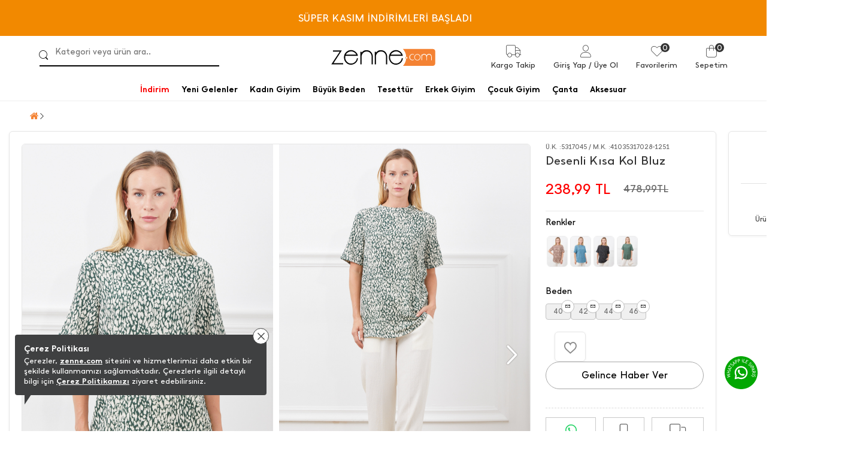

--- FILE ---
content_type: text/html
request_url: https://www.zenne.com/tr/desenli-kisa-kol-bluz_5317045
body_size: 50823
content:

<link rel="icon" type="image/webp" href="https://cdn.zenne.com/Library/Upl/5500103/All/zenne.webp" />

	<a target="_blank" href="https://api.whatsapp.com/send?phone=905452105952" class="wp-support-button" style="display:none">
		
			<img src="https://farktorcdn.com/Library/SystemBox/Img/wp_support3.svg" ss="a" alt="zenne.com"/>
		
	</a>
<!doctype html>
<html lang="tr">
<head> 
<script>
if(localStorage.getItem("userPAGE")==null){
	localStorage.setItem("userOldPAGE","FirstPage")
}else{
	localStorage.setItem("userOldPAGE",localStorage.getItem("userPAGE"))
}
localStorage.setItem("userPAGE","ProductView")
</script>

<meta name="google-site-verification" content="cVVe__jSzR3EngrySf6jCFFQuzMvywyaJKBvBySv4j4" /><meta name="facebook-domain-verification" content="2ybnafqouf0pgygq8lmmqj4e0sb35y" /><meta name="p:domain_verify" content="477a27723ce0b2560f076da0e809a396"/>
	<meta charset="utf-8"/>
	<meta http-equiv="Content-Type" content="text/html; charset=UTF-8" />
	<meta name="format-detection" content="telephone=no">
	<meta name = "viewport" content = "width=device-width, initial-scale=1.0, minimum-scale=1.0, maximum-scale = 1.0,viewport-fit=cover, user-scalable = no">  
	 <title>Desenli Kısa Kol Bluz-Yeşil - Krem</title>  <meta name="description" content="Desenli Kısa Kol Bluz-Yeşil - Krem" /> 
	<meta property="og:title" content="Yeni Sezon Kadın Giyim ve Bayan Giyim Sitesi - Zenne">
	<meta property="og:url" content="https://www.zenne.com/">
	<meta property="og:description" content="Yeni sezon ürünlere sahip kadın giyim sitesi zenne.com ile en şık şifon elbise modelleri, kadın ceket modellerini indirimli ve kapıda ödeme ile hemen al!">
	<meta property="og:image" itemprop="image" content="https://farktorcdn.com/Library/SystemBox/img/osj7MAy44Gn35nC2PB3v4Hyt.jpg">
	<meta property="og:image:secure_url" itemprop="image" content="https://farktorcdn.com/Library/SystemBox/img/osj7MAy44Gn35nC2PB3v4Hyt.jpg">
	<meta property="og:image:type" content="image/jpg" /> 
	<meta property="og:type" content="website">
	<meta property="og:site_name" content="Zenne">
	<meta content="domain" urlPAGE="www.zenne.com">
	<meta content="url" urlPAGE="/Seo.asp">
	<meta content="lastUrl" urlPAGE="desenli-kisa-kol-bluz_5317045">
	<meta content="setCOUNTRY" urlPAGE="TR">
	<meta content="setLANGUAGE" urlPAGE="TR">
	<meta content="setCURRENCY" urlPAGE="TL">
	<meta content="setUserControl" urlPAGE="">
	
	<link rel="alternate" href="https://www.zenne.com/desenli-kisa-kol-bluz_5317045" hreflang="x-default">
	<link rel="alternate" href="https://www.zenne.com/desenli-kisa-kol-bluz_5317045" hreflang="tr">
	
	<meta name="twitter:card" content="summary_large_image" />
	<meta name="twitter:title" content="Desenli Kısa Kol Bluz-Yeşil - Krem" />
	<meta name="twitter:description" content="Desenli Kısa Kol Bluz-Yeşil - Krem"/>
	<meta name="twitter:url" content="/desenli-kisa-kol-bluz_5317045"/>
	<meta name="twitter:site" content=""/>
	<meta name="twitter:image" content="" />

	
		<link rel="shortcut icon" type="image/x-icon" href="https://farktorcdn.com/Library/Upl/5500103/All/Fr-5500103662024102540_zenne.ico" />      
		<link rel="icon" type="image/x-icon" href="https://farktorcdn.com/Library/Upl/5500103/All/Fr-5500103662024102540_zenne.ico" />   
	  
	<link rel="canonical" a="1" href="https://www.zenne.com/desenli-kisa-kol-bluz_5317045" />
	
	<link rel="preconnect" href="https://www.zenne.com">
	<link rel="dns-prefetch" href="https://www.zenne.com">
	
    
    

	
	<script src="https://farktorcdn.com/Library/SystemBox/Js/jquery-3.5.1.min.js"></script>
	<script src="https://farktorcdn.com/Library/SystemBox/Js/countdown.js"></script>
	<script src="https://farktorcdn.com/Library/SystemBox/Js/cookie.js"></script>
	<script src="/Library/Js/client.js?v=1112223397"></script>
	<script async src="//apis.google.com/js/api:client.js"></script>
	
	<script>

		var setDokuProductIsActive = "0"

		var xCookieCode		=	"55001031"
		var FCODE						 =	"Fr-5500103"
		var SCODE						 =	"Fr-5500103-1"
		var setCOUNTRY					 =	$.cookie("setCOUNTRY")
		var cookieCode					 =	"55001031"
		var viewMobile					 =	"0"
		var BAG_nonCAMPAING				= "0"
		var pc_productGroupClass		= "04"
		var Domestic					=	"TR"
		var DomesticCURRENCY			=	"TL"
		var DomesticLANGUAGE			=	"TR"
		var remarketingCritioPartnerID  =   ""

		var userCookieType = 0
		var setting_resume_btn_url = "/"
		if(FCODE="Fr-5500218"){
			userCookieType = 1
			setting_resume_btn_url = "/"
		}

		
		var setLazy						=	"Fr-55001032952021122635_zennelazyload.gif"
		var setLogo						=	"Fr-55001032952021122532_zenne-logo.svg"
		var setFavIcon					=	"Fr-5500103662024102540_zenne.ico"
		var setLoading					=	"Fr-55001032952021122626_zenne-loading.gif"
		var setLoadingSvg				=	""
		var setMobileLoading			=	"Fr-550013314122020180059_tum-firma-loading-.gif"
		var setMobileLogo				=	"Fr-5500103162021075422_zenne-logo.svg"
		var setNotFound				=	""
		var setBulletinBar			=	"1"
		var setBulletinList			=	"@@SÜPER KASIM İNDİRİMLERİ BAŞLADI||yeni-gelenler||undefined||0||46@@  HER ALIŞVERİŞİNİZDE HIZLI TESLİMAT GARANTİSİ!||https://api.whatsapp.com/send?phone=905452105952||undefined||1||47"
		var modCheckOut				=	"12000610"
		

		var popDC						 = 'FRANCE-2'
		var popID						 = '54-990-37-156-201-022-50'
		var cacheTime					 = '26.11.2025 22:46:38'
		var x_WebUrl					 =	"https://www.zenne.com"
		var x_WebName					 =	"zenne.com"
		var x_imgUrl					 =	"https://farktorcdn.com/Library/Upl/5500103/All/"
		var x_photoUrl					 =	"https://farktorcdn.com/Library/Upl/5500103/Product/"
		var x_photoSmall				 =	"https://images3.farktorcdn.com/img/164x246/Library/Upl/5500103/Product/"
		var x_photoMedium				 =	"https://images3.farktorcdn.com/img/652x978/Library/Upl/5500103/Product/"
		var x_photoLarge				 =	"https://images3.farktorcdn.com/img/780x1170/Library/Upl/5500103/Product/"
		var x_photoOrj					 =	"https://images3.farktorcdn.com/img/1200x1800/Library/Upl/5500103/Product/"
		var firmName					 ="ZENNE E-TİCARET GİYİM TEKSTİL SANAYİ VE TİCARET LİMİTED ŞİRKETİ"
		var firmAddress					 ="MACUN MAH. 195 CAD. NO: 2 İÇ KAPI NO: 6 YENİMAHALLE/ ANKARA"
		var firmPhone					 ="0312 220 22 40"
		var firmMail					 =""
		var firmTaxName					 ="Ostim"
		var firmTaxIdNumber				 ="9971938790"
		var firmRegistry				 ="518402"
		var firmMersis					 ="0997193879000001"
		var firmMap						 ="https://www.google.com/maps/embed?pb=!1m23!1m12!1m3!1d764.6976395439772!2d32.76670096131464!3d39.94607428644351!2m3!1f0!2f0!3f0!3m2!1i1024!2i768!4f13.1!4m8!3e6!4m0!4m5!1s0x14d34902e93de36f%3A0x7df1cafb1d9d40c3!2sMacun%20Mah.%20195.%20Cad.%20No.2%2F6%20kat%3A1%2C%2006105%20Yenimahalle%2FAnkara!3m2!1d39.9462913!2d32.7668827!5e0!3m2!1str!2str!4v1723119701409!5m2!1str!2str"
		var firmSupportPhone			 ="+90 (312) 220 22 40"
		var firmSupportMail				 ="destek@zenne.com"
		var x_ProductViewCount			 = "0"
		var x_ProductViewCountStart		 = "0"
		var x_ProductInstallmentLimit	 = "0"
		var x_ProductInstallmentView	 = "0"
		var x_Point						 = "0"
		var x_ProductPoint				 = "0"
		var x_maxInstallment			 = "9"
		var x_productGroupClass			 = "04"
		var x_productGenderClass		 = "05"
		var x_Whatsapp					 		= "1"
		var x_PhoneSale					 	= "1"
		var x_WhatsappFriends			 	= "1"
		var x_Whatsapp_NUMBER			 	= "905452105952"
		var x_CariProductCode			 	= ""
		var set_web_SALE_WHATSAPP_NUMBER = "905452105952"
		var set_SUPPORT_PHONE			 	= "1"


		var pc_setLazy					 = "https://farktorcdn.com/Library/Upl/5500103/All/Fr-55001032952021122635_zennelazyload.gif"

		var urlmyPROFIL					 ="/uyelik-bilgilerim"
		var urlmyORDERS					 ="/siparislerim"
		var urlmyRETURN					 ="/iadelerim"
		var urlmyPAYMENT				 ="/odemelerim"
		var urlmyBALANCE				 ="/bakiyem"
		var urlmyGIFT					 ="/hediye-ceklerim"
		var urlmyFAVORITE				 ="/favorilerim"
		var urlmyWAIT_LIST				 ="/bekleme-listem"
		var urlmySUPPORT				 ="/destek-taleplerim"
		var urlmyOPTIONS				 ="/duyuru-tercihler"
		var urlmyPOINT					 ="/puan"
		var urlmyBAG					 ="/sepetimde-kalanlar"
		var urlBAG						 ="/sepet"
		var urlADDRESS					 ="/adres"
		var urlPAYMENT					 ="/odeme"
		var urlSUCCESS					 ="/basarili"
		var urlERROR					 ="/basarisiz"
		var urlCASEFRONT				 ="/kasa-onu"
		var urlABOUT_US					 ="/hakkimizda"
		var urlSTORE					 ="/magazalar"
		var urlLOGOUT					 ="/cikis"
		var urlCONTACT					 ="/iletisim"
		var urlSEARCH					 ="/arama"
		var urlFAQ						 ="/sikca-sorulan-sorular"
		var urlSTATIC					 ="/sayfa"
		var urlRETURN_REQEUST			 ="/iade-talebi"
		var urlINSTASHOP				 ="/instashop"
		var urlmyPRICE_WAIT_LIST		 ="/fiyat-beklediklerim"
		var urlmyORDER_DETAILS			 ="/siparis-detay"
		var urlPASSWORD					 ="/sifremi-unuttum"
		var urlmySUPPORT_DETAILS		 ="/destek-talebi"
		var urlBRAND					 ="/"
		var urlCOOKIE					 ="/cerez-politikasi"
		var urlHUMAN_RESOURCES			 ="/insan-kaynaklari"

		var urlmyPROFILname				 ="Üyelik Bilgilerim"
		var urlmyORDERSname				 ="Siparişlerim"
		var urlmyRETURNname				 ="İadelerim"
		var urlmyPAYMENTname			 ="Ödemelerim"
		var urlmyBALANCEname			 ="Bakiyem"
		var urlmyGIFTname				 ="Hediye Çeklerim"
		var urlmyFAVORITEname			 ="Favorilerim"
		var urlmyWAIT_LISTname			 ="Bekleme Listem"
		var urlmySUPPORTname			 ="Destek Taleplerim"
		var urlmyOPTIONSname			 ="Duyuru - Tercihler"
		var urlmyPOINTname				 ="Parapuan "
		var urlmyBAGname				 ="Sepetimde Kalanlar"
		var urlBAGname					 ="Sepet"
		var urlADDRESSname				 ="Adres"
		var urlPAYMENTname				 ="Ödeme Seçenekleri"
		var urlSUCCESSname				 ="Ödeme Sonrası Başarılı"
		var urlERRORname				 ="Ödeme Sonrası Başarısız"
		var urlCASEFRONTname			 ="Kasa Önü Ürünler"
		var urlABOUT_USname				 ="Hakkimizda"
		var urlSTOREname				 ="Mağazalar"
		var urlLOGOUTname				 ="Çıkış"
		var urlCONTACTname				 ="İletişim"
		var urlSEARCHname				 ="Arama"
		var urlFAQname					 ="Sık Sorulan Sorular"
		var urlSTATICname				 ="Diğer Sayfalar"
		var urlRETURN_REQEUSTname		 ="İade Talebi"
		var urlINSTASHOPname			 ="InstaShop Listeleme"
		var urlmyPRICE_WAIT_LISTname	 ="Fiyat Beklediklerim"
		var urlmyORDER_DETAILSname		 ="Sipariş Detay"
		var urlPASSWORDname				 ="Sifremi Unuttum"
		var urlmySUPPORT_DETAILSname	 ="Destek Talebi"
		var urlBRANDname				 =""
		var urlCOOKIEname				 ="Çerez Politikası"
		var urlHUMAN_RESOURCESname		 ="İnsan Kaynakları"

		var mDomain						 ="0"

		var	text_Stock_Notification_Url  =urlmyWAIT_LIST

		var reMarketingGoogleAnalyticsCode	= ""	
		var remarketingDataLayer				= "1"	
		var remarketingHelpSupportTawkTo					= ""

		var facebookAppId					= "527695376432432"

		var socialFacebook					=  	"0";
		var socialFacebookUrl				=  	"https://www.facebook.com/zennecom";

		var socialTwitter					= 	"0";
		var socialTwitterUrl				= 	"https://twitter.com/zennecom";

		var socialInstagram					=	"0";
		var socialInstagramUrl				=	"https://www.instagram.com/zennecom/";

		var socialYoutube					= 	"0";
		var socialYoutubeUrl				= 	"";

		var socialPinterest					=	"0";
		var socialPinterestUrl				=	"https://tr.pinterest.com/zennecom/";

		var socialGoogle					=	"0";
		var socialGoogleUrl					=	"";

		var socialLinkedin					=	"0";
		var socialLinkedinUrl				=	"";

		var VersionPath				=  "4937"
		var x_LotStock					= "0"
		var pc_pageCategoryList_setColorType	=	"0"

		var googleAppId   					=	"593602372765-r3257es77einqfio31u93k2vjmkk94mc.apps.googleusercontent.com"


			var urlBag						=	"/sepet"
			var urlCheckOut				=	""
			var urlSuccess					=	"/basarili"
			var VersionPath				=  "4937"
			var x_DeliveredTimeDay		=	"5"

			var setSEO						=	1
			
			var setLazy						=	"Fr-55001032952021122635_zennelazyload.gif"
			var setLogo						=	"Fr-55001032952021122532_zenne-logo.svg"
			var setFavIcon					=	"Fr-5500103662024102540_zenne.ico"
			var setLoading					=	"Fr-55001032952021122626_zenne-loading.gif"
			var setLoadingSvg				=	""
			var setMobileLoading			=	"Fr-550013314122020180059_tum-firma-loading-.gif"
			var setMobileLogo				=	"Fr-5500103162021075422_zenne-logo.svg"
			var setNotFound				=	""
			var setBulletinBar			=	"1"
			var setBulletinList			=	"@@SÜPER KASIM İNDİRİMLERİ BAŞLADI||yeni-gelenler||undefined||0||46@@  HER ALIŞVERİŞİNİZDE HIZLI TESLİMAT GARANTİSİ!||https://api.whatsapp.com/send?phone=905452105952||undefined||1||47"
			var modCheckOut				=	"12000610"
			
			var setOVERSEAS				=	"0"
			var x_register					=	"2"
					
			var FCODE						 =	"Fr-5500103"
			var SCODE						 =	"Fr-5500103-1"
			var setCOUNTRY_Control			= "TR"
			var setCOUNTRY					 =	$.cookie("setCOUNTRY")
			var cookieCode					 =	"55001031"
			var viewMobile					 =	"0"
					
			var locationList				 = "TR,"
					
			var setCURRENCY					 = $.cookie("setCURRENCY")
			var setLANGUAGE					 = $.cookie("setLANGUAGE")
			var setCURR						 = $.cookie("setCURR")
			var x_priceType					 = "1"
			var x_language					 = "TR"
			var x_difference				 = $.cookie("setDIFFERENCE")
			var x_curr						 = $.cookie("setCURR")
			var x_currency					 = $.cookie("setCURRENCY")
			var x_vat						 = "0"
			var x_vatView					 = "1"
			var x_decimal					 = "95"
			var x_discountView				 = "1"
			var x_priceView					 = "0"
			var x_OldPriceView				 = "1"
			var x_AddBag				 	= "0"
			var x_AddBagSeries				= "1"
			var x_LotStock					= "0"

			var x_multipleCurrency			= ""
			var x_multipleLanguage			= ""
			var x_multipleLocation			= ""
			var BAG_nonCAMPAING				= "0"
			var pc_productGroupClass		= "04"


			var Domestic					=	"TR"
			var DomesticCURRENCY			=	"TL"
			var DomesticLANGUAGE			=	"TR"

			
			
			var popDC						 = 'FRANCE-2'
			var popID						 = '54-990-37-156-201-022-50'
			var cacheTime					 = '26.11.2025 22:46:38'
					
			var x_WebUrl					 =	"https://www.zenne.com"
			var x_WebName					 =	"zenne.com"
			var x_imgUrl					 =	"https://farktorcdn.com/Library/Upl/5500103/All/"
			var x_photoUrl					 =	"https://farktorcdn.com/Library/Upl/5500103/Product/"
			var x_photoSmall				 =	"https://images3.farktorcdn.com/img/164x246/Library/Upl/5500103/Product/"
			var x_photoMedium				 =	"https://images3.farktorcdn.com/img/652x978/Library/Upl/5500103/Product/"
			var x_photoLarge				 =	"https://images3.farktorcdn.com/img/780x1170/Library/Upl/5500103/Product/"
			var x_photoOrj					 =	"https://images3.farktorcdn.com/img/1200x1800/Library/Upl/5500103/Product/"

			const insiderAppId = ""

				
			
			var firmName					 ="ZENNE E-TİCARET GİYİM TEKSTİL SANAYİ VE TİCARET LİMİTED ŞİRKETİ"
			var firmAddress					 ="MACUN MAH. 195 CAD. NO: 2 İÇ KAPI NO: 6 YENİMAHALLE/ ANKARA"
			var firmPhone					 ="0312 220 22 40"
			var firmMail					 =""
			var firmTaxName					 ="Ostim"
			var firmTaxIdNumber				 ="9971938790"
			var firmRegistry				 ="518402"
			var firmMersis					 ="0997193879000001"
			var firmMap						 ="https://www.google.com/maps/embed?pb=!1m23!1m12!1m3!1d764.6976395439772!2d32.76670096131464!3d39.94607428644351!2m3!1f0!2f0!3f0!3m2!1i1024!2i768!4f13.1!4m8!3e6!4m0!4m5!1s0x14d34902e93de36f%3A0x7df1cafb1d9d40c3!2sMacun%20Mah.%20195.%20Cad.%20No.2%2F6%20kat%3A1%2C%2006105%20Yenimahalle%2FAnkara!3m2!1d39.9462913!2d32.7668827!5e0!3m2!1str!2str!4v1723119701409!5m2!1str!2str"
			var firmSupportPhone			 ="+90 (312) 220 22 40"
			var firmSupportMail				 ="destek@zenne.com"
		
			var x_ProductViewCount			 = "0"
			var x_ProductViewCountStart		 = "0"
			var x_ProductInstallmentLimit	 = "0"
			var x_ProductInstallmentView	 = "0"
			var x_Point						 = "0"
			var x_ProductPoint				 = "0"
			var x_maxInstallment			 = "9"
			var x_productGroupClass			 = "04"
			var x_productGenderClass		 = "05"
			
			var x_Whatsapp					 = "1"
			var x_PhoneSale					 = "1"
			var x_WhatsappFriends			 = "1"
			var x_Whatsapp_NUMBER			 = "905452105952"
			var x_CariProductCode			 = ""
			var set_web_SALE_WHATSAPP_NUMBER = "905452105952"
			var set_SUPPORT_PHONE			 = "1"

			let newSystemJsActivite = false
	
			var pc_setLazy					 = "https://farktorcdn.com/Library/Upl/5500103/All/Fr-55001032952021122635_zennelazyload.gif"
			var PACKET_ID					 = "100000097"
		
			var urlmyPROFIL					 ="/uyelik-bilgilerim"
			var urlmyORDERS					 ="/siparislerim"
			var urlmyRETURN					 ="/iadelerim"
			var urlmyPAYMENT				 ="/odemelerim"
			var urlmyBALANCE				 ="/bakiyem"
			var urlmyGIFT					 ="/hediye-ceklerim"
			var urlmyFAVORITE				 ="/favorilerim"
			var urlmyWAIT_LIST				 ="/bekleme-listem"
			var urlmySUPPORT				 ="/destek-taleplerim"
			var urlmyOPTIONS				 ="/duyuru-tercihler"
			var urlmyPOINT					 ="/puan"
			var urlmyBAG					 ="/sepetimde-kalanlar"
			var urlBAG						 ="/sepet"
			var urlADDRESS					 ="/adres"
			var urlPAYMENT					 ="/odeme"
			var urlSUCCESS					 ="/basarili"
			var urlERROR					 ="/basarisiz"
			var urlCASEFRONT				 ="/kasa-onu"
			var urlABOUT_US					 ="/hakkimizda"
			var urlSTORE					 ="/magazalar"
			var urlLOGOUT					 ="/cikis"
			var urlCONTACT					 ="/iletisim"
			var urlSEARCH					 ="/arama"
			var urlFAQ						 ="/sikca-sorulan-sorular"
			var urlSTATIC					 ="/sayfa"
			var urlRETURN_REQEUST			 ="/iade-talebi"
			var urlINSTASHOP				 ="/instashop"
			var urlmyPRICE_WAIT_LIST		 ="/fiyat-beklediklerim"
			var urlmyORDER_DETAILS			 ="/siparis-detay"
			var urlPASSWORD					 ="/sifremi-unuttum"
			var urlmySUPPORT_DETAILS		 ="/destek-talebi"
			var urlBRAND					 ="/"
			var urlCOOKIE					 ="/cerez-politikasi"
			var urlHUMAN_RESOURCES			 ="/insan-kaynaklari"
	
			var urlmyPROFILname				 ="Üyelik Bilgilerim"
			var urlmyORDERSname				 ="Siparişlerim"
			var urlmyRETURNname				 ="İadelerim"
			var urlmyPAYMENTname			 ="Ödemelerim"
			var urlmyBALANCEname			 ="Bakiyem"
			var urlmyGIFTname				 ="Hediye Çeklerim"
			var urlmyFAVORITEname			 ="Favorilerim"
			var urlmyWAIT_LISTname			 ="Bekleme Listem"
			var urlmySUPPORTname			 ="Destek Taleplerim"
			var urlmyOPTIONSname			 ="Duyuru - Tercihler"
			var urlmyPOINTname				 ="Parapuan "
			var urlmyBAGname				 ="Sepetimde Kalanlar"
			var urlBAGname					 ="Sepet"
			var urlADDRESSname				 ="Adres"
			var urlPAYMENTname				 ="Ödeme Seçenekleri"
			var urlSUCCESSname				 ="Ödeme Sonrası Başarılı"
			var urlERRORname				 ="Ödeme Sonrası Başarısız"
			var urlCASEFRONTname			 ="Kasa Önü Ürünler"
			var urlABOUT_USname				 ="Hakkimizda"
			var urlSTOREname				 ="Mağazalar"
			var urlLOGOUTname				 ="Çıkış"
			var urlCONTACTname				 ="İletişim"
			var urlSEARCHname				 ="Arama"
			var urlFAQname					 ="Sık Sorulan Sorular"
			var urlSTATICname				 ="Diğer Sayfalar"
			var urlRETURN_REQEUSTname		 ="İade Talebi"
			var urlINSTASHOPname			 ="InstaShop Listeleme"
			var urlmyPRICE_WAIT_LISTname	 ="Fiyat Beklediklerim"
			var urlmyORDER_DETAILSname		 ="Sipariş Detay"
			var urlPASSWORDname				 ="Sifremi Unuttum"
			var urlmySUPPORT_DETAILSname	 ="Destek Talebi"
			var urlBRANDname				 =""
			var urlCOOKIEname				 ="Çerez Politikası"
			var urlHUMAN_RESOURCESname		 ="İnsan Kaynakları"

			var mDomain						 ="0"
		
			var	text_Stock_Notification_Url  =urlmyWAIT_LIST

			var reMarketingGoogleAnalyticsCode	= ""	
			var remarketingDataLayer				= "1"	
			var helpSupportTawkTo					= ""

			var set_ProductNameType 			=	"0"	
			var set_ProductNameCode				=	""	
			var set_ProductUrlType				=	"0"	
			var set_ProductUrlCode				=	""	
			var set_ProductUrlOtherLang			=	"0"	
			var set_ProductTitleType			=	"3"	
			var set_ProductTitleOtherLang		=	""	
			var set_ProductTitleExtra			=	""	
			var set_ProductTitleCode			=	"%N %R %G %UG %W"	
			var set_ProductDescType				=	"3"	
			var set_ProductDescOtherLang		=	"0"	
			var set_ProductDescExtra			=	""	
			var set_ProductDescCode				=	"%N %UG %R %G %W"	

			var socialFacebook					=  	"0";
			var socialFacebookUrl				=  	"https://www.facebook.com/zennecom";

			var socialTwitter					= 	"0";
			var socialTwitterUrl				= 	"https://twitter.com/zennecom";

			var socialInstagram					=	"0";
			var socialInstagramUrl				=	"https://www.instagram.com/zennecom/";

			var socialYoutube					= 	"0";
			var socialYoutubeUrl				= 	"";

			var socialPinterest					=	"0";
			var socialPinterestUrl				=	"https://tr.pinterest.com/zennecom/";

			var socialGoogle					=	"0";
			var socialGoogleUrl					=	"";

			var socialLinkedin					=	"0";
			var socialLinkedinUrl				=	"";


			var x_MIN_CARGO_CONDITION			=	"1000"
			var x_CargoCurrency					=	"TL"
			var pc_pageCategoryList_setColorType	=	"0"

			var currTL	=	"1"
			var currEUR	=	"1"
			var currGBP	=	"1"
			var currUSD	=	"1"

			var setSUGGESTED_AUTO		=	"1"
			var setSUGGESTED_CLASS		=	"3"
			var setSUGGESTED_QUANTITY	=	"20"
			var setCOMPLEMENT_COMBINE	=	"1"


			localStorage.removeItem("dsg_Search")
			localStorage.removeItem("dsg_MobilNav")
			localStorage.removeItem("dsg_BottomBar")
			localStorage.removeItem("dsg_LoginRegister")
			
			var NEW_LANGUAGE 		= ""
			var xxx_REQUEST_BEFORE	= ""
			var xxx_REQUEST_AFTER	= ""
			var xxx_NEW_REQUEST		= "?"
			var URL_COUNTER 		= 0
			var xxx_URL				= ""
			var xxx_OPERATION		= 0

			if(location.pathname.indexOf("//")!=-1){
				window.location.href="/404"
			}
			var x_lang_redirect = 1
			if(location.pathname.split("/")[location.pathname.split("/").length-1]=="sepete"){ x_lang_redirect = 0}
			if(location.pathname.split("/")[location.pathname.split("/").length-1]=="odeme"){ x_lang_redirect = 0}
			if (location.pathname.includes("/Page/Product/View/Fr-5500191-1/Defaultx.asp")) { x_lang_redirect = 0;}

			
			if(x_multipleLanguage>1 && x_lang_redirect==1){
					var xxx_ORJ_URL		=	window.location.href
					var xxx_REQUEST		=	xxx_ORJ_URL.replace(x_WebUrl,'')
				if( xxx_ORJ_URL.indexOf( "Q=1" ) == -1 ){
					if( xxx_REQUEST.indexOf( "404" ) == -1 ){
						if( xxx_REQUEST.indexOf( "?" ) !== -1 ){
							var UUI = xxx_REQUEST.split("?")
							xxx_REQUEST_BEFORE	= UUI[0]
							xxx_REQUEST_AFTER		= UUI[1]
						}else{
							xxx_REQUEST_BEFORE	= xxx_REQUEST
						}

				
						if(xxx_REQUEST_BEFORE=="" | xxx_REQUEST_BEFORE=="/"){
							if(setCOUNTRY!=Domestic & $.cookie("setUserControl")=="" | $.cookie("setUserControl")==null){
								setLANGUAGE = "TR"
								NEW_LANGUAGE = setLANGUAGE.toLowerCase()
								xxx_OPERATION = 0
							}else{
								if(setCOUNTRY==Domestic){
									if(setLANGUAGE=="TR"){
										setLANGUAGE = "TR"
										NEW_LANGUAGE = setLANGUAGE.toLowerCase()
										xxx_OPERATION = 0
									}else{
										NEW_LANGUAGE = setLANGUAGE.toLowerCase()
										xxx_OPERATION = 1
									}
								}else{
								NEW_LANGUAGE = setLANGUAGE.toLowerCase()
								xxx_OPERATION = 1
								}
							}
						}else{
							var II = xxx_REQUEST_BEFORE.split("/")
							URL_COUNTER  = II.length
							if(URL_COUNTER=="4"){ 
								if(II[1]==""){
								xxx_URL = II[2] 
								}else{
								xxx_URL = II[2] 
								}
							}
							if(URL_COUNTER=="3"){ 
								if(II[0]==""){
								xxx_URL = II[1] 
								}else{
								xxx_URL = II[2] 
								}
							}
							if(II[1].length==2){ 
								NEW_LANGUAGE = II[1] 
							}else{
								if(URL_COUNTER=="2"){ xxx_URL = II[1] }
							}
							if(NEW_LANGUAGE==""){ NEW_LANGUAGE = setLANGUAGE.toLowerCase(); xxx_OPERATION = 1 }
						}


						if( xxx_REQUEST_AFTER.indexOf( "&" ) !== -1 ){
							var UUI = xxx_REQUEST_AFTER.split("&")
							for(xxx=0;xxx<UUI.length;xxx++){
								if( UUI[xxx].indexOf( "=" ) !== -1 ){
									var UUIN = UUI[xxx].split("=")
									var UUIN_CONTENT	=	UUIN[0]
									var UUIN_VALUE		=	UUIN[1]
									if(UUIN_CONTENT!="d"){
										xxx_NEW_REQUEST = xxx_NEW_REQUEST +"&"+ UUIN_CONTENT +"="+ UUIN_VALUE	
									}
								}else{
									xxx_NEW_REQUEST = xxx_NEW_REQUEST +"&"+ UUI[xxx]
								}
							}
						}else{
							if( xxx_REQUEST_AFTER.indexOf( "=" ) !== -1 ){
								var UUIN = xxx_REQUEST_AFTER.split("=")
								var UUIN_CONTENT	=	UUIN[0]
								var UUIN_VALUE		=	UUIN[1]
								if(UUIN_CONTENT!="d"){
									xxx_NEW_REQUEST = xxx_NEW_REQUEST +"&"+ UUIN_CONTENT +"="+ UUIN_VALUE	
								}
							}else{
								xxx_NEW_REQUEST = xxx_NEW_REQUEST +"&"+ xxx_REQUEST_AFTER
							}
						}
						xxx_NEW_REQUEST = xxx_NEW_REQUEST.replace("?&","?")
						if(xxx_NEW_REQUEST=="?"){ xxx_NEW_REQUEST = "" }
						if(localStorage.getItem("dsg_Lang")!=null){
							if(localStorage.getItem("dsg_Lang").toUpperCase()!=NEW_LANGUAGE.toUpperCase()){
								var LANGUAGE_DATA		=	""
								$.ajax({
								url: "/Library/Cache/Firm/"+SCODE+"/"+PACKET_ID+"/Language_"+NEW_LANGUAGE+".json?v"+VersionPath+"",
								dataType: 'json',
								data: '',
								success: function( data, textStatus, jQxhr ){
									LANGUAGE_DATA 		=	JSON.stringify(data)
									sessionStorage.setItem("LANGUAGE_CONTENT",LANGUAGE_DATA)
								}
								});
							}
						}
						$.cookie("setLANGUAGE",NEW_LANGUAGE.toUpperCase(),{expires:90,path:'/'})
						if(localStorage.getItem("dsg_Lang")!=null){
							if(localStorage.getItem("dsg_Lang").toUpperCase()!=NEW_LANGUAGE.toUpperCase()){
								localStorage.removeItem("dsg_Header")
								localStorage.removeItem("dsg_Footer")
							}
						}

						if(xxx_OPERATION=="1"){
							 window.location.href = "/"+NEW_LANGUAGE+"/"+xxx_URL+xxx_NEW_REQUEST
						}
					}
				} 
			}  

			var pageType = localStorage.getItem('userPAGE');
			var UserID =  $.cookie(cookieCode + 'memberId');
			if (UserID=="" || UserID==undefined){
				var userActive = "false";
			}else{
				var userActive = "true";
			}

			var Curr = setCURRENCY;
			if(Curr == "TL"){Curr="TRY"}

			var userPAGE 			= localStorage.getItem('userPAGE')
			var userPAGE_prev		= localStorage.getItem('userOldPAGE')
			if(userPAGE == "HomePage"){
				userPAGE_prev = "First Page"
			}
			var PageURL				= window.location.pathname;
			var PageURL_path 		= localStorage.getItem('PageURL_path') 
			localStorage.setItem('PageURL_prev', PageURL_path)
			localStorage.setItem('PageURL_path', PageURL)
			var PageURL_prev 		= localStorage.getItem('PageURL_prev') 
			if(PageURL_prev=="null" || PageURL_prev=="" || PageURL_prev==undefined){
				PageURL_prev = "First Page"
			}

			var Q1 = ""
			var Q2 = ""
			var UserOrderCount = $.cookie(cookieCode + 'userOrderCount');
			var UserOrderTotal = $.cookie(cookieCode + 'userOrderTotal');
			if(UserOrderCount==null){ UserOrderCount = "" }
			if(UserOrderCount=="null"){ UserOrderCount = "" }
			if(UserOrderTotal==null){ UserOrderTotal = "" }
			if(UserOrderTotal=="null"){ UserOrderTotal = "" }
			
			window.dataLayer = window.dataLayer || []; dataLayer.push({
				'pageType': pageType,
				'userID': UserID,
				'isLogined': userActive,
				'masterpassStatus': 'False',
				'currencyCode': Curr,
				'previousPageType': userPAGE_prev,
				'previousPageURL': PageURL_prev,
			});

			if(UserOrderCount!=""){ 
				window.dataLayer = window.dataLayer || []; dataLayer.push({
				'transactionCount': UserOrderCount
				});
			}
			if(UserOrderTotal!=""){ 
				window.dataLayer = window.dataLayer || []; dataLayer.push({
				'ltvValue': UserOrderTotal
				});
			}

			
		var userIdForEncoding = $.cookie(""+cookieCode+"memberId")
		var encodedUserId = btoa(userIdForEncoding); 
		$.cookie("encodedUserInfo",encodedUserId)
	</script>

	<script>
		if($.cookie(""+cookieCode+"UID")==null){
			var UUID = Date.now()+"-"+Math.floor((Math.random() * 10000) + 1)+"-"+Math.floor((Math.random() * 10000) + 1)+"-"+Math.floor((Math.random() * 1000000) + 1)+"-"+Math.floor((Math.random() * 10000) + 1);
			$.cookie(""+cookieCode+"UID",UUID,{expires:90,path:'/'})
		}else{
			$.cookie(""+cookieCode+"UID",$.cookie(""+cookieCode+"UID"),{expires:90,path:'/'})
		}
	</script>

	

	<!-- Criteo Loader File -->
	
	<!-- END Criteo Loader File -->   
	 
	 
	
	<script src="/Home/Library/Js/syncFunctions.js?v=4937.43456584566900945"></script>
	
	<script src="/Library/Cache/Firm/Fr-5500103-1/100000097/dsAll_100000097.js?v4937.11143244.0006" type="text/javascript"></script>
	
	<script defer src="/Home/Library/Js/Functions.js?v=4937.9146500.006793474584"></script>
	<script defer src="/Library/Js/Settings.js?v=11.2.1.34400211053"></script>
	
	
	<!--script>$(document).ready(function() { enhanceInput($('[name="loginUserName"]'), true); });</script-->

	


	<link rel="stylesheet" type="text/css" href="/Library/Css/Settings.css?v=6545.6.213734">

	<script defer src="/Library/Cache/System/Popup.js?v4937100.54142123111"></script>
	<script defer src="https://farktorcdn.com/Library/SystemBox/Js/sysyempopup-1.0.js?v.6000.0006148361645631332"></script>   
	
  	<meta content="urlHistory" urlPAGE="" urlPAGEX="ProductView">
	<script src="https://farktorcdn.com/Library/SystemBox/Js/flickity.js"></script> 
	<script src="https://farktorcdn.com/Library/SystemBox/Js/lazy.js?v=000.000.001"></script>
	<script src="https://farktorcdn.com/Library/SystemBox/Js/owl-slider-2.4.js"></script>

	
	<script src="https://farktorcdn.com/Library/SystemBox/Js/swiper.js"></script>
	<link rel="preload" as="style" onload="this.onload=null;this.rel='stylesheet'" type="text/css" href="https://farktorcdn.com/Library/SystemBox/Css/swiper.css?v=555">


     
		<script src="https://farktorcdn.com/Library/SystemBox/Js/fancybox3.js?v=4422"></script>
		<script src="https://farktorcdn.com/Library/SystemBox/Js/marquee-text-1.0.js"></script> 
		<!--<script src="https://farktorcdn.com/Library/SystemBox/Js/inview.js?v=000.000.001"></script>-->
		<script src="https://farktorcdn.com/Library/SystemBox/Js/inview2.js?v=000.000.001"></script>
		<script src="https://farktorcdn.com/Library/SystemBox/Js/mcustom-scrollbar-3.1.13.js"></script>
		<script src="https://farktorcdn.com/Library/SystemBox/Js/tel-input.js?v2"></script>
		<script src="https://farktorcdn.com/Library/SystemBox/Js/input-mask-v2.js"></script>
		<link rel="preload" as="style" onload="this.onload=null;this.rel='stylesheet'" type="text/css" href="https://farktorcdn.com/Library/SystemBox/Css/owl-theme-default-2.4.css">
		<link rel="preload" as="style" onload="this.onload=null;this.rel='stylesheet'" type="text/css" href="https://farktorcdn.com/Library/SystemBox/Css/owl-slider-2.4.css">
		<link rel="preload" as="style" onload="this.onload=null;this.rel='stylesheet'" type="text/css" href="https://farktorcdn.com/Library/SystemBox/Css/grid.css?v=555">
		<link rel="preload" as="style" onload="this.onload=null;this.rel='stylesheet'" type="text/css" href="https://farktorcdn.com/Library/SystemBox/Css/fancybox3.css?V=29292">
		<link rel="stylesheet" type="text/css" href="https://farktorcdn.com/Library/SystemBox/Css/reset.css?=56757567"/>
		<script src="https://farktorcdn.com/Library/SystemBox/Js/sidebarfix.js?v=82381281824"></script>  

		

		<script src="https://farktorcdn.com/Library/SystemBox/Js/jquery-ui.js"></script>
		<script type="text/javascript" src="//cdnjs.cloudflare.com/ajax/libs/jqueryui-touch-punch/0.2.3/jquery.ui.touch-punch.min.js"></script>

		
			<script async defer crossorigin="anonymous" src="https://connect.facebook.net/tr_TR/sdk.js"></script>
			<script src="https://cdn.jsdelivr.net/npm/webcrypto-jwt@0.2.2/index.js"></script>
		
			<script src="https://accounts.google.com/gsi/client" defer ></script>
		
		

		<link rel="preload" as="style" onload="this.onload=null;this.rel='stylesheet'" type="text/css" href="https://farktorcdn.com/Library/SystemBox/Css/jquery-ui.css?v=8585582">
		<script src="https://farktorcdn.com/Library/SystemBox/Js/slickjs.js"></script>
		

		<!-- Flag -->
		<link rel="preload" as="style" onload="this.onload=null;this.rel='stylesheet'" type="text/css" href="https://farktorcdn.com/Library/SystemBox/Css/flag-icon.css?v=14112222222">
    
	     

	<script>
		$(document).ready(function(){
			// if(FCODE=="Fr-5500218"){
			// 	const checkCookieFullName = $.cookie("55002181fullName")
			// 	if(checkCookieFullName){
			// 		$.cookie("55002181fullName",fixBadUtf8Chars(checkCookieFullName))
			// 	}

			// 	const checkCookieLastName = $.cookie("55002181lastName")
			// 	if(checkCookieLastName){
			// 		$.cookie("55002181lastName",fixBadUtf8Chars(checkCookieLastName))
			// 	}

			// 	const checkCookieFirstName = $.cookie("55002181firstName")
			// 	if(checkCookieFirstName){
			// 		$.cookie("55002181firstName",fixBadUtf8Chars(checkCookieFirstName))
			// 	}

			// }
		})
	</script>


	  
		<!-- TikTok Pixel Code Start -->
		<script>
			!function (w, d, t) {
			w.TiktokAnalyticsObject=t;var ttq=w[t]=w[t]||[];ttq.methods=["page","track","identify","instances","debug","on","off","once","ready","alias","group","enableCookie","disableCookie"],ttq.setAndDefer=function(t,e){t[e]=function(){t.push([e].concat(Array.prototype.slice.call(arguments,0)))}};for(var i=0;i<ttq.methods.length;i++)ttq.setAndDefer(ttq,ttq.methods[i]);ttq.instance=function(t){for(var e=ttq._i[t]||[],n=0;n<ttq.methods.length;n++)ttq.setAndDefer(e,ttq.methods[n]);return e},ttq.load=function(e,n){var i="https://analytics.tiktok.com/i18n/pixel/events.js";ttq._i=ttq._i||{},ttq._i[e]=[],ttq._i[e]._u=i,ttq._t=ttq._t||{},ttq._t[e]=+new Date,ttq._o=ttq._o||{},ttq._o[e]=n||{};var o=document.createElement("script");o.type="text/javascript",o.async=!0,o.src=i+"?sdkid="+e+"&lib="+t;var a=document.getElementsByTagName("script")[0];a.parentNode.insertBefore(o,a)};
			ttq.load('D0GQLAJC77UCMMV6K1GG');
			ttq.page();
			}(window, document, 'ttq');
		</script>
		<!-- TikTok Pixel Code End -->
	
		<!-- Google Tag Manager --> 
		<script>
			(function(w,d,s,l,i){w[l]=w[l]||[];w[l].push({'gtm.start':
			new Date().getTime(),event:'gtm.js'});var f=d.getElementsByTagName(s)[0],
			j=d.createElement(s),dl=l!='dataLayer'?'&l='+l:'';j.async=true;j.src=
			'//www.googletagmanager.com/gtm.js?id='+i+dl;f.parentNode.insertBefore(j,f);
			})(window,document,'script','dataLayer','GTM-P4FKNXL');
		</script>
		<!-- End Google Tag Manager -->
	
       

	<script src="https://farktorcdn.com/Library/SystemBox/Js/input-mask-1.41.js"></script>
	<script defer src="/Library/Js/Main.js?v4937134423483489"></script>
  
    
		<link rel="preload" as="style" onload="this.onload=null;this.rel='stylesheet'" type="text/css" href="/Library/Css/xFont.css?v4937.0.575437485"/>
		<link rel="preload" as="style" onload="this.onload=null;this.rel='stylesheet'" type="text/css" href="/Library/Css/fontawesome-pro-6.0.0/css/all.css?v4937.0.1"/>
	

	<meta http-equiv="x-dns-prefetch-control" content="on" dnm="1">
	<link rel="dns-prefetch" href="//farktorcdn.com">
	<link rel="dns-prefetch" href="//static.farktor.com">
	<link rel="dns-prefetch" href="//www.facebook.com">
	<link rel="dns-prefetch" href="//www.instagram.com">
	<link rel="dns-prefetch" href="//www.pinterest.com">
	<link rel="dns-prefetch" href="//www.twitter.com">
	<link rel="dns-prefetch" href="//www.googletagmanager.com">
	<link rel="dns-prefetch" href="//www.googleadservices.com">
	<link rel="dns-prefetch" href="//www.google-analytics.com">
	<link rel="dns-prefetch" href="//api.whatsapp.com">
	<link rel="dns-prefetch" href="//static.cloudflareinsights.com">
	<link rel="dns-prefetch" href="//auth.farktor.com">
					
		
			<link rel="stylesheet" href="/Library/Font/aPlus/aplus-all.css">
		

		<style> 
			.icon-card-price{display:none} 
			.module-170001615 .Container .row .col-12 .search-head .search-form .search-btn{left:-6px !important}
			._hj_feedback_container ._hj-1O2Rr__MinimizedWidgetMiddle__container._hj-1QnQT__MinimizedWidgetMiddle__right{right: 0;top: inherit !important;bottom: 20%}
			.module-11000519 .account-Logged-container .account-content-area {height: calc(100% - 0px) !important;}
			@media only screen and (max-width: 768px){.module-login {width: 100% !important;overflow-y: auto;}}
		</style>

		

			
		<script>
			$(document).ready(function(){
				var userPageName = "";
				userPageName = localStorage.getItem("userPAGE");
				$("body").attr("userPage",userPageName);
			});
		</script>


		
		
					<script type="application/ld+json" id="simple-stock-json">{"@context": "http://schema.org/","@type": "Product","name": "Desenli Kısa Kol Bluz","url": "https://www.zenne.com/desenli-kisa-kol-bluz_5317045","sku": "41035317028-1251","mpn": "5317045","description": "Desenli Kısa Kol Bluz","image":["https://images3.farktorcdn.com/img/1200x1800/Library/Upl/5500103/Product/1030003145780-1.jpg","https://images3.farktorcdn.com/img/1200x1800/Library/Upl/5500103/Product/1030003145780-2.jpg","https://images3.farktorcdn.com/img/1200x1800/Library/Upl/5500103/Product/1030003145780-6.jpg","https://images3.farktorcdn.com/img/1200x1800/Library/Upl/5500103/Product/1030003145780-13.jpg","https://images3.farktorcdn.com/img/1200x1800/Library/Upl/5500103/Product/1030003145780-15.jpg","https://images3.farktorcdn.com/img/1200x1800/Library/Upl/5500103/Product/1030003145780-18.jpg"],"brand": {"@type": "Brand","name": "ZENNE E-TİCARET GİYİM TEKSTİL SANAYİ VE TİCARET LİMİTED ŞİRKETİ"},"offers": {"@type": "Offer","url": "https://www.zenne.com/desenli-kisa-kol-bluz_5317045","priceCurrency": "TRY","price": "238.99","availability": "http://schema.org/InStock","seller": {"@type": "Organization","name": "ZENNE E-TİCARET GİYİM TEKSTİL SANAYİ VE TİCARET LİMİTED ŞİRKETİ"}}}</script>
				

	</head><!-- Global site tag (gtag.js) - Google Analytics -->
    <script async src='//www.googletagmanager.com/gtag/js?id=UA-129277387-1'></script>
    <script>
          window.dataLayer = window.dataLayer || [];
          function gtag(){dataLayer.push(arguments);}
          gtag('js', new Date());
          gtag('config', 'UA-129277387-1');
        </script>
   

	    
	<body firm-country="TR" firm-lang="tr" class="clean-listing-page preload  " fcode="Fr-5500103" scode="Fr-5500103-1" xFCODE="" xSCODE="" xCATEGORY_ID="" xMODEL_CODE="" xCOLOR="" xPAGE="" userpage="" xSECOND="" xGENDER="" xPRODUCT_GROUP="">	
  
		
			<!-- Google Tag Manager (noscript) -->
			<noscript><iframe
			src="https://www.googletagmanager.com/ns.html?id=GTM-P4FKNXL"
			height="0" width="0"
			style="display:none;visibility:hidden"></iframe></noscript>
			<!-- End Google Tag Manager (noscript) -->
		



		<div style="display:none"></div>

		<div class="pageLoadingss Show"></div>
		<div class="pageOverlay"></div>
		<div class="pageOverlayDark"></div>
		<div CD="mobileMenuOverlay" class="mobbile-menu-overlay"></div>
	


		<div class="BackToTop" data-text-1="Yukarı Çık" data-text-2="Back to Top"><span class="Icon ifa-654"></span></div>

		<div class="successAlert">
			<span class="icon-ifa ifa-64"></span>
			<span class="icon-text"></span>
		</div>

		<div class="errorAlert">
			<span class="icon-ifa ifa-57"></span>
			<span class="icon-text"></span>
		</div>

		

		<script> 
			var remarketingSociData = "0" 
		</script>

		<div class="PopupAlertBox" abc style="display: flex;position: fixed;right: 0;top: 66px;z-index:999999;flex-direction: column;gap: 10px;"></div>
		<div class="AlertBox" style="display:none;position: absolute;right: 0;top: 0;z-index:999999"></div>
<link rel="stylesheet" type="text/css" href="/Library/Document/Comment/002/css/002.css?v4.764234234456456456">
<script src="/Library/Cache/Firm/Fr-5500103-1/100000097/page_2_100000097.js?v=493722"></script>
<link rel="stylesheet" href="/Library/Cache/Firm/Fr-5500103-1/100000097/NewPage_2_100000097.css?v=493722">

	<link rel="stylesheet" type="text/css" href="/Library/Css/FirmCss/Fr-5500103-1/custom.css?v=1.32223">

   <style>
      .BulletinBar.Top .List {background-color:#f28900 !important;/*max-height:30px!important*/}.BulletinBar.Top>.List .owl-general-notification .item>.item-link {font-size:17px !important}.BulletinBar.Top>.List .owl-general-notification .item>.item-link {color:#ffffff !important}.BulletinBar.Top>.List .closeBulletin{display:none !important}.BulletinBar.Top>.List .closeBulletin{color:#00e613 !important}.BulletinBar.Top>.List .closeBulletin{font-size:25px !important}
   </style>



<div class="BulletinBar Top" style="display:none;/*height:30px!important*/"  Show="0">
   <div class="List">
      <div class="Container WFULL">
         <div class="row">
            <div class="col-12">
               <div class="closeBulletin" onclick="TopBulletinActive()" aria-label="Kapat" data-balloon-pos="down-right"><span class="ifa-57"></span></div>
               <div class="owl-general-notification owl-carousel owl-theme">
                  
                     <div class="item">
                        
                        <a href="yeni-gelenler" class="item-link" target="_blank">
                           <span class="icon-ifa  undefined"></span>
                           <span class="icon-text">SÜPER KASIM İNDİRİMLERİ BAŞLADI</span>
                        </a>
                        
                              </div>
                           
               </div>
            </div>
         </div>
      </div>
   </div>
</div>	
<script>
   var viewPage                                    = localStorage.getItem("userPAGE")
   var viewMobile												= $.cookie("device")
   var TopBulletinActive									= $.cookie("TopBulletinActive")
   
   if(viewPage=="HomePage"){
      var pc_pageViewBulletinTop_Desktop	= "1"
      var pc_pageViewBulletinTop_Mobil		= "1"
   }
   if(viewPage=="ProductView"){
      var pc_pageViewBulletinTop_Desktop	= "1"
      var pc_pageViewBulletinTop_Mobil		= "1"
   }
   if(viewPage=="List"){
      var pc_pageViewBulletinTop_Desktop	= "1"
      var pc_pageViewBulletinTop_Mobil		= "1"
   }
   if(viewPage=="OrderComplete"){
      var pc_pageViewBulletinTop_Desktop	= "1"
      var pc_pageViewBulletinTop_Mobil		= "1"
   }
   if(viewPage=="Static"){
      var pc_pageViewBulletinTop_Desktop	= "1"
      var pc_pageViewBulletinTop_Mobil		= "1"
   }
   if(viewPage=="CompanyPages"){
      var pc_pageViewBulletinTop_Desktop	= "1"
      var pc_pageViewBulletinTop_Mobil		= "1"
   }
   if(viewPage=="CombineList"){
      var pc_pageViewBulletinTop_Desktop	= "1"
      var pc_pageViewBulletinTop_Mobil		= "1"
   }
   if(viewPage=="CombineDetail"){
      var pc_pageViewBulletinTop_Desktop	= "1"
      var pc_pageViewBulletinTop_Mobil		= "1"
   }
   if(viewPage=="Member"){
      var pc_pageViewBulletinTop_Desktop	= "1"
      var pc_pageViewBulletinTop_Mobil		= "1"
   }
   if(viewPage=="Bag" || viewPage=="Payment"){
      var pc_pageViewBulletinTop_Desktop	= "1"
      var pc_pageViewBulletinTop_Mobil		= "1"
   }
   

   if( ((viewMobile==0 & pc_pageViewBulletinTop_Desktop==1) | (viewMobile==1 & pc_pageViewBulletinTop_Mobil==1)) & TopBulletinActive!="0" ){
      $(".BulletinBar.Top").attr("Show",1)
   }
</script>

  
<link rel="stylesheet" href="https://demo.farktor.com/Page/Product/View/Fr-5500103-1/Default.css?v=1414143.617854">
<script src="https://demo.farktor.com/Page/Product/View/Fr-5500103-1/Default.js?v=155421333115224223"></script>
         
<style>
	[CD='productOldPrice']{display:none;}
    [CD='productPrice']{display:none;}
    [CD='ProductDiscount']{display:none;}
    [CD='productModelCodeContainer']{display:none;}
    [CD='productCodeContainer']{display:none;}
    [CD='ProductBrandContainer']{display:none;}
    [CD='installmentTableContainer']{display: none;}
    [CD='ProductBodySizeTable']{display: none;}
    [CD='ProductDeliveridTimeContainer']{display: none;}
    [CD='productDiscountRate']{display: none;}
	[CD='productCampaignTextContainer']{display: none;}
    /*[CD='productCampaignText']{display: none;}*/
    [CD='productFeatureesTitle']{display: none;}
    [CD='productFeaturees']{display: none;}
    [CD='productModelTitle']{display: none;}
    [CD='productModel']{display: none;}
    [CD='SoldOut']{display: none;}
    [CD='SoldOutContainer']{display: none;}
    [CD='StockControl']{display: none;}
    [CD='ProductCampaingBadge']{display: none;}
    [CD='ProductAlternativeContainer']{display: none;}
    [CD='MemViewProductContainer']{display: none;}
    [CD='ProductStockAlarm']{display: none;}
    [CD='[[productNextPrev]]']{display: none;}
	[CD='ProductCampaignOldPrice']{display: none;}
	[CD='MobileBottomBar']{display: none !important;}
	.BackToTop.Show.nav-hide{bottom:75px!important}
</style>


<div class="ElementItemList Header paddingLeft_OK_Header "></div>
<script>
    var pc_pageProductView_setHeader_Dekstop	= "1"
    var pc_pageProductView_setHeader_Mobil		= "1"

    if((viewMobile==0 & pc_pageProductView_setHeader_Dekstop==1) | (viewMobile==1 & pc_pageProductView_setHeader_Mobil==1)){
        $(".ElementItemList.Header").load("/Library/Cache/Firm/"+SCODE+"/"+PACKET_ID+"/view_"+PACKET_ID+"_Header_"+setLANGUAGE+".html?v4937")
    }
</script>

<div class="PageOverlay"></div>

<meta http-equiv="Content-Type" content="text/html; charset=UTF-8" />


<section class="module-7000110">
	<div></div>
	<div class="Container WFULL">
		<div class="row">
			<div class="c-sm-12 BreadCrumbsFlex">
				<div class="item">
					<ol class="breadcrumb-container" langUrlCode="">
						
	                    
						
							<li class="breadbrumb-item"><span class="Divider"><span class="FarktorIcon ifa-115"></span></span></li>
							
							<li class="breadbrumb-item " T="1">
	                    <a  class="Link" xNAV_URL="" setLANGUAGE="TR" xNAV_ID="0" xNAV_NAME="" X="" T="1"></a>
	                    		<div class="Wind">
	                    			<div class="Area">
	                    				<div class="List">
			                            	
		                                </div>
	                    			</div>
	                            </div>                    
	                    </li>
							  
	                    
	                    
							<li class="breadbrumb-item"><span class="Divider"><span class="FarktorIcon ifa-115"></span></span></li>
							<li class="breadbrumb-item" T="7"><a href="/" class="Link"></a></li>
					</ol>
				</div>
			</div>
		</div>
	</div>
</section>
	
	
	<script type="application/ld+json">
	{
	"@context": "https://schema.org",
	"@type": "BreadcrumbList",
	"itemListElement": [
		{"@type": "ListItem","position": 1,"name": ""}
	]
	}
	</script>


   

<section CD="ProductDetail" class="product-detail-content module-full-container">
	<div class="detail-content Desktop">
		<div class="mobile-top-menu">
			<div class="menu-content">
				<div class="menu-left">
					<a onclick="goBackDetail()" class="back">
						<span class="ifa-icon ifa-118"></span>
					</a>
					<a href="/" class="home">
						<span class="fa-light fa-house-blank"></span>
					</a>
					<div class="product-info-box">
						<h1 CD="productName" class="name-text">Desenli Kısa Kol Bluz</h1>
						<div class="product-code">
							<span CD="productCodeContainer" class="product-code" ><span class="code-text">Ü.K. :41035317028</span><span CD="productCode">41035317028</span></span>
						</div>
					</div>
				</div>  
				<div class="menu-right">
					
					<a href="/sepet" class="bag">
						<span class="ifa-icon ifa-1137"></span>
						<div class="bag-count">
							<span class="count-text" CD="bagProductCount">0</span>
						</div>
					</a>
				</div>
			</div>
		</div>
		   
		<div class="dividerCol">
			<div class="dividerColLeft">
				<div class="content-area">
					<div class="slider-section">
						<div class="slider-content">
							<div CD="ProductGalleryItemImg" class="swiper mySwiper2">
								<div class="swiper-wrapper">
										
												<div class="swiper-slide"><img src="https://farktorcdn.com/Library/Upl/5500103/Product/1030003145780-1.jpg"/></div>
											
												<div class="swiper-slide"><img src="https://farktorcdn.com/Library/Upl/5500103/Product/1030003145780-2.jpg"/></div>
											
												<div class="swiper-slide"><img src="https://farktorcdn.com/Library/Upl/5500103/Product/1030003145780-6.jpg"/></div>
											
												<div class="swiper-slide"><img src="https://farktorcdn.com/Library/Upl/5500103/Product/1030003145780-13.jpg"/></div>
											
												<div class="swiper-slide"><img src="https://farktorcdn.com/Library/Upl/5500103/Product/1030003145780-15.jpg"/></div>
											
												<div class="swiper-slide"><img src="https://farktorcdn.com/Library/Upl/5500103/Product/1030003145780-18.jpg"/></div>
											
									</div>

								<div class="swiper-button-next"></div>
     		 					<div class="swiper-button-prev"></div>
							</div>
							<div CD="ProductGalleryThumItemImg" thumbsSlider="" class="swiper mySwiper">
								<div class="swiper-wrapper"></div>
							</div>
						</div>
					</div>

					
					<div class="mobile-bottom-bar"></div>

					<div class="multiple-button">
						<span class="ifa-icon ifa-1047"></span>
					</div>
				</div>
				<div class="detail-action-section">
					<div class="action-content">
						<div class="top-bar">
							<!--
							<div CD="[[productNextPrev]]" class="right-side">
								<p class="prevButton" CD="[[productViewPrev]]" CT="[[productViewPrevText]]">Önceki / </p>
								<p class="nextButton" CD="[[productViewNext]]" CT="[[productViewNextText]]"> Sonraki</p>
							</div>
							-->
						</div>

					
    
						<div class="product-info-box">
							<div class="product-sale-rate">
								<span class="ifa-icon ifa-1136"></span>
								<p class="text-element">Bu ürün hızla tükeniyor</p>
							</div>
							<div class="name-section">
								<div class="left">
									<p CD="productCodeContainer" class="product-code">
										<span class="code-text">Ü.K. :</span><span CD="productCode"></span> /
										<span class="code-text">M.K. :</span><span CD="productModelCode"></span>
									</p>
									<h1 CD="productName" class="name-text"></h1>
									<div class="comment-area"></div>
								</div>
								<div class="right">
									<div class="discount-box">
										<span CD="productDiscountRate" class="discount-rate"></span>
									</div>
								</div>
							</div>
							
							<div class="price-section">
								<div class="campaing-area">
									<div CD="productCampaingBadge" class="discount-box">
										<p CD="productItemCampaingText" class="discount-text"></p>
										<!--<p CD="productCampaignPrice" class="discount-price"></p>-->
									</div>
								</div>
								<div CD="productCampaignTextContainer" class="discount-box">
									<p CD="productCampaignText" class="discount-text"></p>
								</div>
								
								<div class="price-box"> 
									<p CD="productOldPrice" class="last-price-text"></p>
									<p CD="productPrice" class="discount-price"></p>
									<p CD="ProductCampaignOldPrice" class="discount-price"></p>
								</div>
								<p CD="installmentTableContainer" class="credit-info"><span CD="insTotal"></span> TL x <span CD="ins"> </span> Ay’a varan Taksit Seçenekleri</p>
							</div>
							

						</div>

	  

						<div id="color-box-Product" class="product-color-box">
							<div class="color-box-content">
								<p class="color-text" CD="ActiveColorName"> </p>
								<p class="mobile-caption-text">+<span CD="ShowingColor"></span> Renk</p>
								<div CD="ColorContent" class="body-content">
									<div class="caption-tab" >
										<p class="caption-text">Renk</p>
										<button id="close-color" class="close-tab">
											<span class="ifa-icon ifa-57" ></span>
										</button>
									</div>
									<p class="main-caption">Renkler</p>
									<div CD="colorAllList" class="items" >
										<!-- colorAllList fonksiyonunda geliyor-->
									</div>
								</div>
							</div>
						</div>


						<div id="body-box-Product" class="body_dropdown">
							<div class="dropdown-title">
								<div class="item">
									<div class="left">
										<p class="item-text">Beden Seç</p>
										<p class="item-count">+<span CD="ShowingBody"></span> Beden</p>
									
									</div>
									<div class="right">
										<div id="close-body">
											<span class="ifa-icon ifa-57"></span>
										</div>
									</div>
								</div>
							</div>
							<div class="dropdown-content">
								<div class="caption-tab">
									<p class="caption-text">Beden</p>
									<button id="close-body-btn" class="close-tab">
										<span class="ifa-icon ifa-57" ></span>
									</button>
								</div>
								<div CD="bodySizeAllList" class="items">
									<div class="head">
										<p class="head-caption">Beden</p>
										<div class="right"  CD="ProductBodySizeTable">
											<p class="body-text">Beden Tablosu</p>
										</div>
									</div>
									<div class="all_items"></div>
								</div>
							</div>
						</div>
						
						<div id="suggestProduct" class="suggestedProduct"></div>
						
						
						<div id="add-box-Product" class="product-add-box">
							<div class="btn-group">
								<button type="button" CD="addBag"  id="addBasket" class="addBasket">
									<p class="basket-text">Sepete Ekle</p>
								</button>
								<a CD="addFavItem" id="addFav" class="addFav">
									<div class="icon">
										<span class="ifa-icon ifa-3"></span>
									</div>
								</a>
							</div>
							<div class="sold-out" CD="SoldOutContainer">
								<!-- SoldOutContainer Stok 0 dan Küçükse Geliyor. -->
							</div>
						</div>

						<div class="share-area">
						
							<div class="item">
								<a cd="ProductWhatsapp" target="_blank" class="link-item">
									<span class="fa-brands fa-whatsapp Icon"></span>
									<span class="Txt">Whatsapp ile Satış</span>
								</a>
							</div>
							<div class="item">
								<a cd="ProductPhoneOrder" target="_blank" class="link-item">
									<span class="fa-light fa-mobile Icon"></span>
									<span class="Txt">Telefon ile Sipariş</span>
								</a>
							</div>
						
							<div class="item">
								<a cd="ProductWhatsappFriends" target="_blank" class="link-item">
									<span class="fa-light fa-messages Icon"></span>
									<span class="Txt">Arkadaşına Sor</span>
								</a>
							</div>
						</div>
						

					

						

						<div class="bottom-bar">
							<div CD="ProductDeliveridTimeContainer" class="bottom-item">
								<p class="text-element">Tahmini Kargoya Veriliş Tarihi :</p>
								<p class="text-value" CD="ProductDeliveridTime"></p>
							</div>
							<div class="bottom-item">
								<p class="text-element"><span>16:00</span>'a kadar verilen siparişler aynı gün kargoya verilecektir.</p>
							</div>
						</div>
					</div>
				</div>
			</div>
			<div class="dividerColRight">
				<div class="StickyBox">
					<div id="action-tab-content">
						<a class="per-item" actionTabContent="doCombine" href="#tabItem5" style="display: none;">
							<div class="icon">
								<i class="fa-light fa-clothes-hanger"></i>
							</div>
							<div class="text">Kombini Tamamla</div>
						</a>
						<a class="per-item" actionTabContent="similarProduct" href="#tabItem4">
							<div class="icon">
								<i class='fa-light fa-shirt'></i>
							</div>
							<div class="text">Benzer Ürünler</div>
						</a>
						<a class="per-item" actionTabContent="productComment" href="#tabItem6">
							<div class="icon">
								<i class='fa-light fa-message-dots'></i>
							</div>
							<div class="text">Ürün Değerlendirmeleri</div>
						</a>
					</div>
				</div>
			</div>
		</div>

		<div class="productDetailContainer">
			<div class="DetailTabs">
				<div class="TabsHead">
					<div class="item Active" data-detail-id="tab-detail">Ürün Açıklaması</div>
					<div class="item" data-detail-id="tab-cargo">Kargo Teslimat</div>
					<div class="item" data-detail-id="tab-degisim">İade Değişim</div>
				</div>
			</div>
			<div class="DetailContent">
				<div class="DetailTabs-item Show" id="tab-detail">
					<div class="tabs-content">
						<span cd="productFeaturees"></span>
					</div>
				</div>
				<div class="DetailTabs-item " id="tab-cargo">
					<div class="tabs-content">
						<p><strong>Kargo &amp; Teslimat<br />
Kargomu Nasıl Takip Ederim?</strong></p>

<p><br />
<strong>E-posta adresinize, sitemiz tarafından otomatik olarak kargonuzun kargo firmasına teslim edildiğine dair bir &quot;Teslimat Bilginiz&quot; başlıklı e-posta g&ouml;nderilir. Bu e-postada:</strong></p>

<p><br />
<strong>- Kargoya verilen &uuml;r&uuml;nleriniz,<br />
- Teslimat adresiniz,<br />
- Kargo bilgileriniz,<br />
- Kargo firmasının iletişim detayları yer alır. E-postanın alt kısmında &quot;G&ouml;nderen Kargo Firması&quot; ve karşısında &quot;Takip Numarası&quot; (kargo takip numarası) bulunur.</strong></p>

<p><br />
<strong>Bu takip numarası veya sipariş numaranız ile kargonuzun durumunu sorgulayabilirsiniz.</strong></p>

<p><strong>Kargo bilgileriniz e-posta yoluyla iletildiği i&ccedil;in, sistemimizde kayıtlı olmayan veya e-posta bilgisi bulunmayan m&uuml;şterilerimiz, M&uuml;şteri Temsilcilerimizle iletişime ge&ccedil;erek sipariş numaralarını &ouml;ğrenebilir ve kargo durumunu bu bilgilerle takip&nbsp;edebilirler.</strong></p>

					</div>
				</div>
				<div class="DetailTabs-item " id="tab-degisim">
					<div class="tabs-content">
						<p><strong>Teslimat noktasında iade</strong></p>

<p><strong>Online alışverişinizde almış olduğunuz &uuml;r&uuml;nleri sadece sitemiz &uuml;zerinden talep oluşturarak iade edebilirsiniz. Mağazalarımızda &uuml;r&uuml;n iadesi yapılamamaktadır.Hijyen nedeniyle i&ccedil; &ccedil;amaşırı, mayo, bikini, k&uuml;pe, kolye vb. aksesuar &uuml;r&uuml;nlerinin iadesi alınmamaktadır.</strong></p>

<p><strong>Bu s&uuml;re i&ccedil;erisinde yapacağınız iade işlemleri i&ccedil;in &ldquo;Siparişlerim&rdquo; penceresindeki ilgili siparişinizin yanında bulunan &ldquo;Detaylar ve iade İşlemleri&rdquo; b&ouml;l&uuml;m&uuml;n&uuml; tıklayarak iade edilecek &uuml;r&uuml;nler i&ccedil;in &ldquo;&Uuml;r&uuml;n&uuml; iade etmek istiyorum&rdquo; se&ccedil;eneğini işaretlemeniz gerekmektedir. İade şartlarını kabul edip, talebinizi oluşturduktan sonra kargo firmasına teslim ettiğiniz &uuml;r&uuml;nlerin kargo takip numarasını 3 g&uuml;n i&ccedil;erisinde sisteme eklemelisiniz.&nbsp;</strong></p>

<p><strong>Anlaşmalı olduğumuz MNG Kargo (İade Kodu:&nbsp;1570318467) ile yapacağınız g&ouml;nderiler i&ccedil;in kargo &uuml;creti &ouml;demezsiniz. Kullanılmış ve etiketi kopartılmış &uuml;r&uuml;nlerin iadesi yapılmamaktadır.</strong></p>

<p><strong>Kargoya teslim ettiğiniz &uuml;r&uuml;nler depomuza ulaştığında &uuml;r&uuml;nlerin iade şartlarına uygunluğu incelenir. &Uuml;r&uuml;nlerin bu şartlara uygun olması durumunda, iade tutarı bankanıza bağlı olarak 1-10 &nbsp;iş g&uuml;n&uuml; i&ccedil;erisinde tamamlanır, kartınıza ya da vereceğiniz IBAN umarasına iade edilir ve bilgisi tarafınıza mail olarak ulaştırılacaktır.</strong></p>

<p><strong>İade edilecek &uuml;r&uuml;nlerinizi kuryeye ileterek; Macun Mahallesi 195.Cadde,no:2/6 Yenimahalle/Ankara adresine g&ouml;nderebilirsiniz.</strong></p>

<p><strong>İptal ve iade işlemleri ile alakalı ayrıntılı bilgi almak i&ccedil;in İptal ve İade Şartları b&ouml;l&uuml;m&uuml;n&uuml; inceleyebilirsiniz.</strong></p>

<p><strong>Keyifli Alışverişler Dileriz</strong></p>

					</div>
				</div>



				
			</div>
		</div>

		<div id="tabItem6" class="item-of-detail Comment">
			
				<div class="item-of-detail Comment" >
					



<section class="module-001" LANG="TR" setLANGUAGE="TR">
    <div  class="header-position">
        <div class="module-header-section">
            <div class="module-header-top Mobile" CD="[[CommentListMobileView]]" S="0">
                <p class="header">ÜRÜN DEĞERLENDİRMELERİ</p>
                <p class="header Sub">Daha Fazla Yorum Göster (0)</p>
            </div>
            <div class="product-section">
                <img CD="CommentProduct_Photo" src="" alt="" class="product-image">
                <div class="product-detail">
                    <div class="product-name" CD="CommentProduct_Name"></div>
                    <div class="bottom-header-left">
                        <div class="rating-evaluation">
                            <p class="rating-evaluation-property">0.0</p>
                        </div>
                        <div class="icon-section">
                            <span class="icon-ifa ifa-201"></span>
                        </div>
                        <div>
                        0Yorum | 0Değerlendirme
                        </div>
                    </div>
                </div>
            </div>
            <div class="module-header-top">
                <p class="header">TÜM DEĞERLENDİRMELER (0)</p>
            </div>
            <div class="module-header-bottom">
                <div class="wrapCommentArea">
                    <div class="bottom-header-left">
                        <div class="rating-evaluation">
                            <p class="rating-evaluation-property">0.0</p>
                        </div>
                        <div class="icon-section">
                            <span class="icon-ifa ifa-201 "></span>
                            <span class="icon-ifa ifa-201 "></span>
                            <span class="icon-ifa ifa-201 "></span>
                            <span class="icon-ifa ifa-201 "></span>
                            <span class="icon-ifa ifa-201 "></span>
                        </div>
                        <span class="only-arrow icon-ifa ifa-121"></span>
                    </div>
                    <div class="filter">
                        <div class="suggestion">
                            <p class="suggestion-text" DD="DDDDD">Yeniden Eskiye</p>
                            <span class="icon-ifa ifa-121"></span>
                        </div>
                        <div class="filter-detail" style="display: none !important;">
                            <a class="detail-item" CD="[[CommentSort]]" V="0" CARI_PRODUCT_CODE="KADO-8712">
                                <p class="detail-item-text">Yeniden Eskiye</p>
                                <span class="icon-ifa ifa-62"></span>
                            </a>
                            <a class="detail-item" CD="[[CommentSort]]" V="1" CARI_PRODUCT_CODE="KADO-8712">
                                <p class="detail-item-text">Eskiden Yeniye</p>
                                <span class="icon-ifa ifa-62"></span>
                            </a>
                            <a class="detail-item" CD="[[CommentSort]]" V="2" CARI_PRODUCT_CODE="KADO-8712">
                                <p class="detail-item-text">Azalan Puan</p>
                                <span class="icon-ifa ifa-62"></span>
                            </a>
                            <a class="detail-item" CD="[[CommentSort]]" V="3" CARI_PRODUCT_CODE="KADO-8712">
                                <p class="detail-item-text">Artan Puan</p>
                                <span class="icon-ifa ifa-62"></span>
                            </a>
                        </div>
                    </div>
                </div>



                <div class="bottom-header-middle">
                    <p class="middle-text">0Yorum, 0Değerlendirme</p>
                    <div class="note" style="padding-right:15px" iscomment="ok"><span>Yorumlar Trendyol üzerinden yapılmıştır.</span></div>
                </div>
                <div class="bottom-header-right">
                    <div class="button-section NewComment"  CD="[[NewComment]]" >
                        <span class="icon-ifa ifa-731"></span>
                        <p class="right-button-text">Ürünü Değerlendir</p>
                    </div>
                    
                </div>
                <div class="evaluation">
                    <div class="evaluation-all">
                        <div class="evaluation-select">
                            <div class="select-item" cd="[[COMMENTORDERPOINT]]" count="0" point="5" CARI_PRODUCT_CODE="KADO-8712">
                                <div class="rating">
                                    <p class="item-number">5</p>
                                    <div class="rating-icon-section">
                                        <span class="icon-ifa ifa-201 Active"></span>
                                        <span class="icon-ifa ifa-201 Active"></span>
                                        <span class="icon-ifa ifa-201 Active"></span>
                                        <span class="icon-ifa ifa-201 Active"></span>
                                        <span class="icon-ifa ifa-201 Active"></span>
                                    </div>
                                </div>
                                <div class="progress-bar">
                                    <div class="progress-bar-position"></div>
                                </div>
                                <p class="comment-amount">0</p>
                            </div>
                            <div class="select-item" cd="[[COMMENTORDERPOINT]]"count="0" point="4" CARI_PRODUCT_CODE="KADO-8712">
                                <div class="rating">
                                    <p class="item-number">4</p>
                                    <div class="rating-icon-section">
                                        <span class="icon-ifa ifa-201 Active"></span>
                                        <span class="icon-ifa ifa-201 Active"></span>
                                        <span class="icon-ifa ifa-201 Active"></span>
                                        <span class="icon-ifa ifa-201 Active"></span>
                                    </div>
                                </div>
                                <div class="progress-bar">
                                    <div class="progress-bar-position" style="width:0"></div>
                                </div>
                                <p class="comment-amount">0</p>
                            </div>
                            <div class="select-item" cd="[[COMMENTORDERPOINT]]" count="0" point="3" CARI_PRODUCT_CODE="KADO-8712">
                                <div class="rating">
                                    <p class="item-number">3</p>
                                    <div class="rating-icon-section">
                                        <span class="icon-ifa ifa-201 Active"></span>
                                        <span class="icon-ifa ifa-201 Active"></span>
                                        <span class="icon-ifa ifa-201 Active"></span>
                                    </div>
                                </div>
                                <div class="progress-bar">
                                    <div class="progress-bar-position" style="width:0"></div>
                                </div>
                                <p class="comment-amount">0</p>
                            </div>
                            <div class="select-item" count="0" cd="[[COMMENTORDERPOINT]]" point="2" CARI_PRODUCT_CODE="KADO-8712">
                                <div class="rating">
                                    <p class="item-number">2</p>
                                    <div class="rating-icon-section">
                                        <span class="icon-ifa ifa-201 Active"></span>
                                        <span class="icon-ifa ifa-201 Active"></span>
                                    </div>
                                </div>
                                <div class="progress-bar">
                                    <div class="progress-bar-position" style="width:0"></div>
                                </div>
                                <p class="comment-amount">0</p>
                            </div>
                            <div class="select-item" cd="[[COMMENTORDERPOINT]]" count="0" point="1" CARI_PRODUCT_CODE="KADO-8712">
                                <div class="rating">
                                    <p class="item-number">1</p>
                                    <div class="rating-icon-section">
                                        <span class="icon-ifa ifa-201 Active"></span>
                                    </div>
                                </div>
                                <div class="progress-bar">
                                    <div class="progress-bar-position" style="width:0"></div>
                                </div>
                                <p class="comment-amount">0</p>
                            </div>
                        </div>
                    </div>
                </div>
            </div>
        </div>
    </div>
    <div class="comment-area" productCOMMENT="0">
        <!-- <div class="filter">
            <div class="suggestion">
                <p class="suggestion-text" DD="DDDDD">Yeniden Eskiye</p>
                <span class="icon-ifa ifa-121"></span>
            </div>
            <div class="filter-detail">
                <a class="detail-item" CD="[[CommentSort]]" V="0" CARI_PRODUCT_CODE="KADO-8712">
                    <p class="detail-item-text">Yeniden Eskiye</p>
                    <span class="icon-ifa ifa-62"></span>
                </a>
                <a class="detail-item" CD="[[CommentSort]]" V="1" CARI_PRODUCT_CODE="KADO-8712">
                    <p class="detail-item-text">Eskiden Yeniye</p>
                    <span class="icon-ifa ifa-62"></span>
                </a>
                <a class="detail-item" CD="[[CommentSort]]" V="2" CARI_PRODUCT_CODE="KADO-8712">
                    <p class="detail-item-text">Azalan Puan</p>
                    <span class="icon-ifa ifa-62"></span>
                </a>
                <a class="detail-item" CD="[[CommentSort]]" V="3" CARI_PRODUCT_CODE="KADO-8712">
                    <p class="detail-item-text">Artan Puan</p>
                    <span class="icon-ifa ifa-62"></span>
                </a>
            </div>
        </div> -->

        <div
        class="output-div"
        style=
        "
        margin:40px auto auto;
        width: max-content;
        display: flex;
        align-items: center;
        justify-content: center;
        border:1px solid #3B3F48;
        padding: 3px 27px;
        border-radius: 15px;
        "
    >
    </div>
        <div CD="[[CommentArea]]" T="Desktop" CARI_PRODUCT_CODE="KADO-8712" tt="6" te2st="">
                

        </div>
    </div>
    
</section>




<section class="module-002" CD="CommentMobilListArea">
<div class="nav-section">
    <div class="nav-items" CD="[[CommentListMobileViewClose]]">
        <span class="icon-ifa ifa-137"></span>
        <p class="nav-text">Ürün Değerlendirmesi</p>
    </div>
    <span onclick="member_FavoriteADD('41035317028-1251')" CD="addFavItem" ModelCode="41035317028-1251" class="icon-ifa ifa-982"></span>
</div>
<div class="search-section">
    <div class="searchbar">
        <span class="icon-ifa ifa-74"></span>
        <input class="searchbar-text" CD="[[CommentSearch]]" CARI_PRODUCT_CODE="KADO-8712" autocomplete="new-password" placeholder="Değerlendirme Ara"/>
        <input  class="searchbar-text" autocomplete="new-password"  style="height: 0;width: 0;opacity: 0;"/>
    </div>
    <!-- <span class="icon-ifa ifa-403" CD="[[CommentSortPopup]]" CARI_PRODUCT_CODE="KADO-8712"  pop-txt1="Sırala" pop-txt2="Yeniden Eskiye" pop-txt3="Eskiden Yeniye" pop-txt4="Azalan Puan" pop-txt5="Artan Puan" ></span> -->
</div>
<div class="ScroolArea">
    <div class="evaluation">
        <p class="evaluation-header">ÜRÜN DEĞERLENDİRMELERİ</p>
        <div class="evaluation-all">
            <div class="all-items">
                <div id="allItemsWrapper" style="display: flex; width: 100%; border-right: 1px solid #3B3F48; flex:1; padding: 6px 0px 6px 14px;" >
                <div class="all-item">
                    <p class="all-item-text">0.0</p>
                    <span class="icon-ifa ifa-201"></span>
                    <span class="icon-ifa ifa-201"></span>
                    <span class="icon-ifa ifa-201"></span>
                    <span class="icon-ifa ifa-201"></span>
                    <span class="icon-ifa ifa-201"></span>
                </div>

                <div class="all-text-intro">0Puan  &</div>
                <div class="all-text-intro">0 Yorum </div>
            </div>
                    <!-- CD="[[CommentSortPopup]]"  -->

                <!-- <p class="suggestion-text" DD="DDDDD">Yeniden Eskiye -->
                <span id="sortIcon" class="icon-ifa ifa-403"
                    CARI_PRODUCT_CODE="KADO-8712"
                    pop-txt1="Sırala"
                    pop-txt2="Yeniden Eskiye"
                    pop-txt3="Eskiden Yeniye"
                    pop-txt4="Azalan Puan"
                    pop-txt5="Artan Puan"
                    DD="DDDDD"
                >
                Yeniden Eskiye
                    <div class="filter-detail" style="display: none">
                        <a class="detail-item" CD="[[CommentSort]]" V="0" CARI_PRODUCT_CODE="KADO-8712">
                            <p class="detail-item-text">Yeniden Eskiye</p>
                            <span class="icon-ifa ifa-62"></span>
                        </a>
                        <a class="detail-item" CD="[[CommentSort]]" V="1" CARI_PRODUCT_CODE="KADO-8712">
                            <p class="detail-item-text">Eskiden Yeniye</p>
                            <span class="icon-ifa ifa-62"></span>
                        </a>
                        <a class="detail-item" CD="[[CommentSort]]" V="2" CARI_PRODUCT_CODE="KADO-8712">
                            <p class="detail-item-text">Azalan Puan</p>
                            <span class="icon-ifa ifa-62"></span>
                        </a>
                        <a class="detail-item" CD="[[CommentSort]]" V="3" CARI_PRODUCT_CODE="KADO-8712">
                            <p class="detail-item-text">Artan Puan</p>
                            <span class="icon-ifa ifa-62"></span>
                        </a>
                    </div>
                </span>
                 </p>


            </div>

            <div class="evaluation-select">
                <div class="select-item" count="0" cd="[[COMMENTORDERPOINT]]" point="5" CARI_PRODUCT_CODE="KADO-8712">
                    <p class="item-number">5</p>
                    <span class="icon-ifa ifa-201 Active"></span>
                    <span class="icon-ifa ifa-201 Active"></span>
                    <span class="icon-ifa ifa-201 Active"></span>
                    <span class="icon-ifa ifa-201 Active"></span>
                    <span class="icon-ifa ifa-201 Active"></span>
                    <div class="progress-bar">
                        <div class="progress-bar-position" style="width:0"></div>
                    </div>
                    <p class="comment-amount">0</p>
                </div>
                <div class="select-item" count="0" cd="[[COMMENTORDERPOINT]]" point="4" CARI_PRODUCT_CODE="KADO-8712">
                    <p class="item-number">4</p>
                    <span class="icon-ifa ifa-201 Active"></span>
                    <span class="icon-ifa ifa-201 Active"></span>
                    <span class="icon-ifa ifa-201 Active"></span>
                    <span class="icon-ifa ifa-201 Active"></span>
                    <div class="progress-bar">
                        <div class="progress-bar-position" style="width:0"></div>
                    </div>
                    <p class="comment-amount">0</p>
                </div>
                <div class="select-item" count="0" cd="[[COMMENTORDERPOINT]]" point="3" CARI_PRODUCT_CODE="KADO-8712">
                    <p class="item-number">3</p>
                    <span class="icon-ifa ifa-201 Active"></span>
                    <span class="icon-ifa ifa-201 Active"></span>
                    <span class="icon-ifa ifa-201 Active"></span>
                    <div class="progress-bar">
                        <div class="progress-bar-position" style="width:0"></div>
                    </div>
                    <p class="comment-amount">0</p>
                </div>
                <div class="select-item" count="0" cd="[[COMMENTORDERPOINT]]" point="2" CARI_PRODUCT_CODE="KADO-8712">
                    <p class="item-number">2</p>
                    <span class="icon-ifa ifa-201 Active"></span>
                    <span class="icon-ifa ifa-201 Active"></span>
                    <div class="progress-bar">
                        <div class="progress-bar-position" style="width:0"></div>
                    </div>
                    <p class="comment-amount">0</p>
                </div>
                <div class="select-item" count="0" cd="[[COMMENTORDERPOINT]]" point="1" CARI_PRODUCT_CODE="KADO-8712">
                    <p class="item-number">1</p>
                    <span class="icon-ifa ifa-201 Active"></span>
                    <div class="progress-bar">
                        <div class="progress-bar-position" style="width:0"></div>
                    </div>
                    <p class="comment-amount">0</p>
                </div>
            </div>
        </div>
        <div class="note" iscomment="ok"><span>Yorumlar Trendyol üzerinden yapılmıştır.</span></div>
    </div>

    <div id="output-div"></div>
    <div class="product-evalue">
        <a  CD="[[NewComment]]"  class="button-section">
            <span class="icon-ifa ifa-731"></span>
            <p class="evalue-button-text">Ürünü Değerlendir</p>
        </a>
        
    </div>
    <div class="comment-area" >
        <div CD="[[CommentArea]]" T="Mobile">
            
        </div>
    </div>
    
</div>
</section>

<script>
    var WH = parseInt($(window).height())-240
    $(".ScroolArea").css({"height":WH+"px"})


    /* Fulla */
    $(window).on('load',function(){
        if(FCODE=="Fr-5500142"){
            var CommentStars = $('.module-001 .module-header-section .module-header-bottom .bottom-header-left .icon-section').html();
            var CommentRating = 0.0;
            var CommentCount = 0;
            var CommentCountTxt = CommentCount + " Yorum";
            var CommentPoints = 0;
            var CommentPointsTxt = CommentPoints + " Oy";

            var NewCommentBtn = $('.module-001 .module-header-section .module-header-bottom .bottom-header-right').html();

            var final_html = ""


            final_html = "<div class='com-stars'>"+CommentStars+"</div>"

            if(CommentRating!="0"){
                final_html = final_html + "<div class='com-rating'>"+CommentRating+"</div>"
            }
            if(CommentCount!="0"){
                final_html = final_html + "<div class='com-count'>"+CommentCountTxt+"</div>"
            }
            if(CommentPoints!="0"){
                final_html = final_html + "<div class='com-points'>"+CommentPointsTxt+"</div>"
            }

            if(CommentRating=="0" && CommentCount=="0" && CommentPoints=="0"){
                final_html = final_html + "<div class='first-com'>İlk yorumu sen yap</div>"
            }


            if($(window).width()>991){
                $('.module_900032102 .product-content .content-area .inner-wrapper-sticky').prepend("<div class='comments-sort-desc'>"+final_html+"</div>");

                //$(".module_900032102 .product-content .colors-container .colors-area>.column:first").append("<div class='comments-new'>"+NewCommentBtn+"</div>");

                $('.module_900032102 .product-content .content-area .comments-sort-desc').click(function(){
                    $("html, body").animate({
                        scrollTop: $('#Comment').offset().top - 130
                    }, 1000);
                });
            }else{
                if(!$('.module_900032102_mobile .product-content>.content-area>.Left div').hasClass("comments-sort-desc")){
                    $('.module_900032102_mobile .product-content>.content-area>.Left').append("<div class='comments-sort-desc'>"+final_html+"</div>");
                }

                $('.module_900032102_mobile .product-content>.content-area .comments-sort-desc').click(function(){
                    $("html, body").animate({
                        scrollTop: $('#Comment').offset().top - 130
                    }, 1000);
                });
            }

        }
    });

    function fullaCommentTopClone(){
        var CommentStars = $('.module-001 .module-header-section .module-header-bottom .bottom-header-left .icon-section').html();
        var CommentRating = 0.0;
        var CommentCount = 0;
        var CommentCountTxt = CommentCount + " Yorum";
        var CommentPoints = 0;
        var CommentPointsTxt = CommentPoints + " Oy";

        var NewCommentBtn = $('.module-001 .module-header-section .module-header-bottom .bottom-header-right').html();

        var final_html = ""


        final_html = "<div class='com-stars'>"+CommentStars+"</div>"

        if(CommentRating!="0"){
            final_html = final_html + "<div class='com-rating'>"+CommentRating+"</div>"
        }
        if(CommentCount!="0"){
            final_html = final_html + "<div class='com-count'>"+CommentCountTxt+"</div>"
        }
        if(CommentPoints!="0"){
            final_html = final_html + "<div class='com-points'>"+CommentPointsTxt+"</div>"
        }

        if(CommentRating=="0" && CommentCount=="0" && CommentPoints=="0"){
            final_html = final_html + "<div class='first-com'>İlk yorumu sen yap</div>"
        }


        if($(window).width()>991){
            $('.module_900032102 .product-content .content-area .inner-wrapper-sticky').prepend("<div class='comments-sort-desc'>"+final_html+"</div>");

            //$(".module_900032102 .product-content .colors-container .colors-area>.column:first").append("<div class='comments-new'>"+NewCommentBtn+"</div>");

            $('.module_900032102 .product-content .content-area .comments-sort-desc').click(function(){
                $("html, body").animate({
                    scrollTop: $('#Comment').offset().top - 130
                }, 1000);
            });
        }else{
            $('.module_900032102_mobile .product-content>.content-area>.Left').append("<div class='comments-sort-desc'>"+final_html+"</div>");

            $('.module_900032102_mobile .product-content>.content-area .comments-sort-desc').click(function(){
                $("html, body").animate({
                    scrollTop: $('#Comment').offset().top - 130
                }, 1000);
            });
        }
    }

    function TSclubCommentTopClone(){
        var CommentStars = $('.module-001 .module-header-section .module-header-bottom .bottom-header-left .icon-section').html();
        var CommentRating = 0.0;
        var CommentCount = 0;
        var CommentCountTxt = CommentCount + " Yorum";
        var CommentPoints = 0;
        var CommentPointsTxt = CommentPoints + " Oy";

        var NewCommentBtn = $('.module-001 .module-header-section .module-header-bottom .bottom-header-right').html();

        var final_html = ""


        final_html = "<div class='com-stars'>"+CommentStars+"</div>"

        if(CommentRating!="0"){
            final_html = final_html + "<div class='com-rating'>"+CommentRating+"</div>"
        }
        if(CommentCount!="0"){
            final_html = final_html + "<div class='com-count'>"+CommentCountTxt+"</div>"
        }
        if(CommentPoints!="0"){
            final_html = final_html + "<div class='com-points'>"+CommentPointsTxt+"</div>"
        }

        if(CommentRating=="0" && CommentCount=="0" && CommentPoints=="0"){
            final_html = final_html + "<div class='first-com'>İlk yorumu sen yap</div>"
        }


        $('.product-detail-content .detail-content .detail-action-section .action-content .product-info-box .name-section .left').prepend("<div class='comments-sort-desc'>"+final_html+"</div>");

        $('.comments-sort-desc').click(function(){
            $("html, body").animate({
                scrollTop: $('.Comment').offset().top - 130
            }, 1000);
        });
    }


    $(window).on("load",function(){
        $("#Comment").show();
    })
</script>

    <script>
        $(document).ready(function () {
            $('.module-001 .module-header-section .module-header-bottom .evaluation').hide();
            $('.module-001 .filter .filter-detail').hide();
            $('.output-div').hide();

            $('.module-001 .module-header-section .module-header-bottom .bottom-header-left').click(function () {
                var $evaluation = $('.module-001 .module-header-section .module-header-bottom .evaluation');
                var $filterDetail = $('.module-001 .filter .filter-detail');

                if ($evaluation.is(':visible')) {
                    $evaluation.stop().animate({
                        opacity: 0,
                        height: "toggle"
                    }, 350);
                } else {
                    $filterDetail.hide();
                    $evaluation.stop().animate({
                        opacity: 1,
                        height: "toggle"
                    }, 350);

                    var $activeItem = $evaluation.find('.select-item.active');
                    setOutputContent({ $activeItem });
                }
            });

            $(".filter").on("click", function () {
                var $filterDetail = $('.module-001 .filter .filter-detail');
                var $evaluation = $('.module-001 .module-header-section .module-header-bottom .evaluation');

                if ($filterDetail.is(':visible')) {
                    $filterDetail.stop().animate({
                        opacity: 0,
                        height: "toggle"
                    }, 350);
                } else {
                    $evaluation.hide();
                    $filterDetail.stop().animate({
                        opacity: 1,
                        height: "toggle"
                    }, 350);
                }
            });

            $(document).on("click", ".module-001 .header-position .module-header-bottom .evaluation .select-item", function () {
                const isActive = $(this).hasClass("active");
                if (!isActive) {
                    setCommentsToDefault();
                    $('.output-div').hide();
                } else {
                    setOutputContent({ $activeItem: $(this) });
                }
            });

             $(document).on("click", ".module-002 .evaluation .evaluation-all .evaluation-select .select-item", function () {
                const isActive = $(this).hasClass("active");
                if (!isActive) {
                    setCommentsToDefault();
                    if (window.innerWidth <= 991) {
                    $('.output-content').hide();
                } else {
                    $('.output-div').hide();
                }
                } else {
                    setOutputContent({ $activeItem: $(this) },"#output-div");
                }
            });

            $(document).on('click', '.remove-selection', function () {
                if (window.innerWidth <= 991) {
                    $('.output-content').hide();
                } else {
                    $('.output-div').hide();
                }

                $('.select-item.active').removeClass('active');
                setCommentsToDefault();
            });
        });

        const setOutputContent = ({ $activeItem },targetItem='.output-div') => {
            console.log(' $activeItem ' , $activeItem )
            const $showMoreButton = $(document).find("[CD='[[CommentLastMore]]']");

            if ($activeItem.length) {
                var activeContent = $activeItem.html();

                $(targetItem).html(`
                    <div id="furkan" class="output-content">
                        ${activeContent}
                        <span class="remove-selection " style="cursor: pointer; margin-left: 10px; color: #818181; font-size:11px;">X</span>
                    </div>
                `).show();
            } else {
                $(targetItem).hide();
            }
        };

        const setCommentsToDefault = () => {
            let $showMoreButton = null
            if($(window).width()>991){
                $showMoreButton = $(document).find(".Desktop[CD='[[CommentLastMore]]']");
            }else{
                $showMoreButton = $(document).find("[CD='[[CommentLastMore]]']").not(".Desktop");
            }
            const TYPE = $showMoreButton.attr("T");
            const $customerComments = $('[CD="[[CommentArea]]"][T="' + TYPE + '"]').find(".customer-comment");
            $customerComments.remove();
            $showMoreButton.trigger('click');
        };
    </script>


<script>
    $(document).ready(function() {
        $('.module-002 .evaluation .evaluation-all .evaluation-select').hide();
    $("#allItemsWrapper").click(function() {
        $(".module-002 .evaluation .evaluation-all .evaluation-select").toggle();
    });
});
</script>

<script>
    $(document).ready(function () {
      $('#sortIcon').click(function () {
        $('.module-002 .filter-detail').slideToggle(300); 
      });
    });
  </script>

				</div>
			
		</div>
		<div id="tabItem5" class="item-of-detail youMayLike module-detail-other" CD="ProductComplement" style="display: none;">
			<div class="slider-section OtherProducts">
				<div class="head">
					<p class="caption">Tamamlayıcı Ürünler</p>
				</div>
				<div class="slider-content other-body">
					<div CD="complementViewOWL" class="carousel otherCarousel"></div>
				</div>
			</div>
		</div>
		
		
		<div id="tabItem4" class="item-of-detail LastSeen module-detail-other" CD="MemViewProductContainer">
			<div class="slider-section OtherProducts">
				<div class="head">
					<p class="mainCaption-slide">Beğenebileceğin Ürünler</p>
				</div>
				<div class="slider-content other-body">
					<div class="carousel otherCarousel" CD="viewLastViewOWL"></div>
				</div>
			</div>
		</div>
		
	</div>
</section>


<script>
    var viewMobile										= $.cookie("device")
    var BottomBulletinActive							= $.cookie("BottomBulletinActive")
    var pc_pageProductView_setWhatsappIcon_Desktop	    = "1"
    var pc_pageProductView_setWhatsappIcon_Mobil 		= "1"
    if(((viewMobile==0 & pc_pageProductView_setWhatsappIcon_Desktop==1) | (viewMobile==1 & pc_pageProductView_setWhatsappIcon_Mobil==1))){
        $(".wp-support-button").show()
    }
</script>

<script>


    function alternativePopupView(PRODUCT_LIST){
        $('<div id="Popup" class="Popup B1 module-000155-popUp">\
            <div class="PopupOverlay"></div>\
            <div class="Modal w60">\
            <div class="Htm">\
                <div class="Document">\
                <div class="Popup_Close Outside ifa-58"></div>\
                <div class="Popup_Center" style="overflow: auto">\
                    <div class="wrapper">\
                        <div class="product-area">\
                            <div class="list-head">\
                                <div class="top-area">\
                                <p class="list-title">ÜRÜNÜN DİĞER PARÇALARI</p>\
                                </div>\
                                <div class="body-area">\
                                <p class="list-description">* Satın almak istediğiniz ürünün renk ve beden seçimini yapıp sepete ekle butonuna tıklayınız.</p>\
                                </div>\
                            </div>\
                            <div class="list-body">\
                                <div class="section-area">\
                                </div>\
                            </div>\
                        </div>\
                        <div class="action-area">\
                            <div class="action-content">\
                                <div class="result-section">\
                                    <div class="result-info">\
                                        <p class="result-title">Bu kombinden seçiminiz</p>\
                                        <p class="result-total"><span class="piece">0</span> Ürün</p>\
                                    </div>\
                                    <div class="result-info">\
                                        <p class="result-title">Ürün toplam fiyat</p>\
                                        <p class="result-total">TOPLAM : <span class="amount" CD="[[AdditionTotal]]" P="0">0.00</span></p>\
                                    </div>\
                                </div>\
                                <div class="cartBtn-area">\
                                    <button class="addCartBtn" disabled="true"><span class="btn-text">ÜRÜN SEÇİNİZ</span></button>\
                                </div>\
                            </div>\
                        </div>\
                    </div>\
                </div>\
                <div class="popBG"></div>\
                </div>\
            </div>\
            </div>\
        </div>').appendTo("body");

        if(PRODUCT_LIST!=""){
            var ProductList = ""
            var PO = PRODUCT_LIST.split(",")
            for(i=1;i<PO.length;i++){
                if(PO[i]!="undefined" && PO[i]){
                    ProductList = ProductList + "&productId="+PO[i]+""
                }
            }

            $.getJSON("https://farktorapi.com/new/?company="+FCODE+ProductList+"&stockAll=1&v=56", {}, function(data) {

                    $.each( data.products, function( i, item ) {
                        var productId 				= item.productId;
                        var productProductCode 		= item.productCode;
                        var productModelCode 		= item.modelCode;
                        var productName 			= KBtext(item.name);
                        var productClassSubId 	    = item.classSubId;
                        var productClassSubName 	= KBtext(item.classSubName);
                        var productPriceMarket 		= item.priceMarket;
                        
                        var productSeoUrl 			= item.seoUrl;
                        var productPoint			= item.point;
                        var productMaxInstallment	= item.maxInstallment;
                        var productModelId			= item.photoModelId;
                        var productVat				= item.vat;

                        if(x_priceType==1){ var producPriceSale 		= item.priceSale; }
                        if(x_priceType==2){ var producPriceSale 		= item.priceSale1; }
                        if(x_priceType==3){ var producPriceSale 		= item.priceSale2; }
                        if(x_priceType==4){ var producPriceSale 		= item.priceSale3;}
                        if(x_priceType==5){ var producPriceSale 		= item.priceSale4; }

                        if(x_maxInstallment>0 & (productMaxInstallment==0 | (productMaxInstallment>0 & productMaxInstallment>x_maxInstallment))){ productMaxInstallment = x_maxInstallment }
                        if(productPoint==0){ productPoint = x_ProductPoint }

                        
                        var productGroup = ""

                        var productGender = ""
                        $.each(item.classes, function(a,classessItem) {
                            if(classessItem.cl==45){
                                productGender = systemLang(parseInt(x_productGenderClass),classessItem.subClass,classessItem.value)
                            }
                            if(classessItem.cl==x_productGenderClass){
                                productGender = systemLang(parseInt(x_productGenderClass),classessItem.subClass,classessItem.value)
                            }
							if(classessItem.cl==x_productGroupClass){
                                productGroup = systemLang(parseInt(x_productGroupClass),classessItem.subClass,classessItem.value)
                            }
                        });
                        productClassSubName     = systemLang(1,productClassSubId,productClassSubName)

                        if(set_ProductNameType=="0"){ 
                            productName = productName 
                            $.each(item.languages, function(a,languagesItem) {
                                if(languagesItem.type==200 & languagesItem.lang==setLANGUAGE){
                                    productName = languagesItem.text
                                }
                            });
                        }
                        if(set_ProductNameType=="1" | set_ProductNameType=="2" | set_ProductNameType=="3"){
                            productName = set_ProductNameCode.replace("%N",productName)
                            productName = productName.replace("%UG",productGroup)
                            productName = productName.replace("%R",productClassSubName)
                            productName = productName.replace("%G",productGender)
                        }
                        productName = fixBadUtf8Chars(productName)
                        
                        if(set_ProductUrlType=="0"){ productSeoUrl = productSeoUrl }
                        if(set_ProductUrlType=="1"){ productSeoUrl = ToSeoUrl(productName) }

                        if (setLANGUAGE=="EN") {
                            productSeoUrl = ToSeoUrl(productName);
                        }
                        
                        var productUrl				=	productSeoUrl+"_"+productId;
                        if(x_multipleLanguage>1){
                            productUrl = setLANGUAGE.toLowerCase()+"/"+productUrl 
                        }

                        if(item.photo.indexOf("http")<0){
                            var productPhoto			=	x_photoOrj+item.photo
                        }else{
                            var productPhoto			=	item.photo;
                        }


                        var SizeList = ""
                        $.each(item.sizes, function(a,subItem) {
                            var QTY = subItem.qty
                            var cLL = ""
                            if(QTY<=0){ cLL = " disabled " }
                            SizeList = SizeList + "<li class='size-item' ProductId='"+subItem.productId+"' P1='"+subItem.priceSale+"' P2='"+subItem.priceSale1+"' P3='"+subItem.priceSale2+"' P4='"+subItem.priceSale3+"' P5='"+subItem.priceSale4+"'><span class='select-btn "+cLL+" '>"+subItem.name+"</span></li>"
                        });

                        var ColorList = ""
                        $.each(item.colors, function(a,subItem) {
                            ColorList = ColorList + "<div class='color-box' D='"+subItem.id+"' ProductId='"+subItem.productId+"'><span class='color color"+subItem.productId+"' style='background-color:"+subItem.colorCode+"'></span><span class='color-text'>"+subItem.colorName+"</span></div>"
                        });


                        $('\
                        <div class="section" ProductCode="'+productProductCode+'">\
                            <div class="product-left">\
                            <a href="/'+productUrl+'" class="thumbnail">\
                                <div class="item"><img alt="img" class="image" src="'+productPhoto+'"/></div>\
                                <div class="text">ÜRÜNE GIT</div>\
                            </a>\
                            </div>\
                            <div class="product-info">\
                            <div class="info-top">\
                                <div class="top-section">\
                                    <p class="product-title">'+productName+'</p>\
                                    <div class="price-area">\
                                        <div class="top">\
                                        <span asd="4" CD="productOldPrice" P="'+productPriceMarket.toString()+'" V="'+productVat+'" class="first-price disable"></span>\
                                        <span CD="productPrice" P="'+producPriceSale.toString()+'" V="'+productVat+'" class="discountPrice"></span>\
                                        </div>\
                                    </div>\
                                    <div class="campaing-area" CD="carouselFlashPrice" style="display:none"></div>\
                                </div>\
                            </div>\
                            <div class="info-content">\
                                <div class="colors options">'+ColorList+'</div>\
                            </div>\
                            <div class="info-content size-area">\
                                <p class="content-title"><span class="size-text">BEDEN SEÇ</span><i class="fa-light fa-angle-down"></i></p>\
                                <div class="dropdown">\
                                <div class="size-content">\
                                    <ul class="size-list">'+SizeList+'</ul>\
                                </div>\
                                </div>\
                            </div>\
                            <div class="messg-area"></div>\
                            </div>\
                        </div>').appendTo(".section-area");  

                        $(".color-box[D='"+productClassSubId+"']").addClass("active")
                        

                        var DiscountRate = 0
                        if(productPriceMarket>producPriceSale){
                            $(".section[ProductCode='"+productProductCode+"'] .top-section").parent().find(".percentPrice").remove()
                            DiscountRate = (producPriceSale/productPriceMarket)*100
                            //$("<span cd='[[ProductDiscountRate]]' class='percentPrice'>"+DiscountRate.toFixed(2)+"% indirimli</span>").insertAfter($(".section[ProductCode='"+productProductCode+"'] .top-section"))
                        }else{
                            $(".section[ProductCode='"+productProductCode+"']").find('[CD="productOldPrice"]').remove();
                        }

                        $.each(item.campaigns, function(a,subItem) {
                            var campaingName  		= "";
                            var campaingTotal 		= "";
                            var productDiscountRate = "";
                            var InsTotal 			= producPriceSale/productMaxInstallment
                            var PointTotal			= (producPriceSale/100)*productPoint
                            if(subItem.modelCode==productModelCode & subItem.storeCode==SCODE  & subItem.type==8 & subItem.status==1 && (subItem.device==0 || (subItem.device==1 && $.cookie("device")=="0") || (subItem.device==2 && $.cookie("device")=="1") || (subItem.device==4 && $.cookie("device")=="1"))){
                                var campaignPrice = ""
                                campaingName  = systemLang(102,subItem.campaignId,subItem.name);
                                $(".section[ProductCode='"+productProductCode+"']").find('[CD="carouselFlashPrice"]').html('<span class="flashCampaingName" CD="productCampaignText">'+campaingName+'</span>');
                                $(".section[ProductCode='"+productProductCode+"']").find("[CD='productDiscountRate']").show();
                                $(".section[ProductCode='"+productProductCode+"']").find('[CD="carouselFlashPrice"]').show();
                            }
                            if(subItem.modelCode==productModelCode & subItem.storeCode==SCODE  & subItem.type==9 & subItem.status==1 && (subItem.device==0 || (subItem.device==1 && $.cookie("device")=="0") || (subItem.device==2 && $.cookie("device")=="1") || (subItem.device==4 && $.cookie("device")=="1"))){

                                campaingName  = systemLang(102,subItem.campaignId,subItem.name);
                                campaingName = campaingName.replace("[[discount]]","%"+DiscountRate.toFixed(0))
                                campaingTotal =	producPriceSale-((producPriceSale/100)*subItem.discount)
                                productDiscountRate = 100-((campaingTotal/producPriceSale)*100)

                                var N1 = campaingTotal.toString().replace(".", ",")
                                try {
                                    if(N1.indexOf(",")==-1){
                                    var N3 = N1
                                    var N4 = 0
                                    }else{
                                        var N2 = N1.split(",")
                                        var N3 = N2[0]
                                        var N4 = N2[1]
                                        var N5 = N4.length
                                    }
                                } catch (error) {
                                    console.log(error);
                                }
                                if(N5>2){ N4 = N4.substring(0,2) }
                                if(N5==2){ N4 = N4 }
                                if(N5==1){ N4 = N4+"0" }
                                campaingTotal = N3+","+N4

                                xcampaingTotal = campaingTotal.replace(",", ".")   

                                $(".section[ProductCode='"+productProductCode+"']").find('[CD="carouselFlashPrice"]').show().html('\
                                    <span class="flashCampaingName" CD="productCampaignText">'+campaingName+'</span>\
                                    <span class="flashCampaingPrice" CD="productCampaignPrice" P="'+xcampaingTotal+'" V="'+productVat+'">'+xcampaingTotal+' TL</span>\
                                ');

                                $(".section[ProductCode='"+productProductCode+"']").find("[CD='productDiscountRate']").show();
                                $(".section[ProductCode='"+productProductCode+"']").find('[CD="productPriceBox"]').hide();

                                if(productPriceMarket>producPriceSale){
                                    if(x_OldPriceView==1){ $(".section[ProductCode='"+productProductCode+"']").find('[CD="productOldPrice"]').show(); }
                                    if(x_OldPriceView==1){ $(".section[ProductCode='"+productProductCode+"']").find('[CD="productPrice"]').addClass('Colored') }
                                }else if(productPriceMarket==producPriceSale){
                                    $(".section[ProductCode='"+productProductCode+"']").find('[CD="productOldPrice"]').remove();
                                };

                                
                                $(".section[ProductCode='"+productProductCode+"']").find('[CD="productPrice"]').addClass("disable-price")
                                
                                if(productDiscountRate>0){
                                    $('<div CD="productDiscountRate" class="productDiscountRate">%'+productDiscountRate.toFixed(0)+'</div>').prependTo( $(".section[ProductCode='"+productProductCode+"']").find('[CD="productPriceBox"]') )
                                }

                                InsTotal 	= campaingTotal/productMaxInstallment
                                PointTotal	= (campaingTotal/100)*productPoint
                                calc()
                            }
                        });
                        calc()
                    });
                if ($(window).width() > 768) {
                    $("[CD='viewAltenativeOWL']").flickity({arrowShape: { x0: 25,x1: 60, y1: 25,x2: 60, y2: 20,x3: 30},imagesLoaded: true,contain: true,cellAlign: 'left',groupCells: '95%',pageDots: false});
                }else{
                    //$("[CD='productPriceBox']").hide();
                    $("[CD='viewAltenativeOWL']").flickity({freeScroll: true,contain: true,prevNextButtons: false,imagesLoaded: true,cellAlign: 'left',pageDots: false});
                }

                

                var colorBtn = $(".wrapper .list-body .section .product-info .info-content .colors .color-box");
                colorBtn.click(function(){
                    var productProductCode      = $(this).closest(".section").attr("productCode")
                    var selectColor             = $(this).attr("D")
                    var selectProductId         = $(this).attr("ProductId")
                    $(".wrapper .list-body .section[productCode='"+productProductCode+"'] .product-info .info-content .colors .color-box").removeClass("active");
                    $(".wrapper .list-body .section[productCode='"+productProductCode+"'] .product-info .info-content .colors .color-box[D='"+selectColor+"']").addClass("active")
                    alternativePopupViewColorSelect(selectProductId)
                })


                //DROPDOWN MENU AC
                var $toggleBtn = $(".wrapper .list-body .section .product-info .info-content .content-title");
                var $dropDown = $(".wrapper .list-body .section .product-info .info-content .dropdown");
                
                var $sizeItem = $(".wrapper .list-body .section .product-info .info-content .dropdown .size-content .size-list .size-item");
                var $arrowIcon = $(".wrapper .list-body .section .product-info .info-content .content-title .fa-light");
                var $sizeText = $(".wrapper .list-body .section .product-info .info-content .content-title .size-text");
                var $selectedSection = $(".wrapper .list-body .section.selected");
                var $totalNumber = $(".wrapper .list-body .result-section .result-info .result-total .piece");
                var $totalPrice = $(".wrapper .list-body .result-section .result-info .result-total .amount");
                var cartAddBtn = $(".wrapper .action-area .cartBtn-area .addCartBtn");

                

                $toggleBtn.click(function(){
                    $(this).next().toggleClass("show");
                    $(this).find(".fa-light").toggleClass("fa-angle-up fa-angle-down");
                    $dropDown.not($(this).next()).removeClass("show");
                    $arrowIcon.not($(this).children(".fa-light")).removeClass("fa-angle-up").addClass("fa-angle-down");
                })

                
            });
        }
        
        $("#Popup.module-000155-popUp").css("display", "flex");
        $(".Popup.module-000155-popUp .Modal .Htm .Document .Popup_Close").click(function () {
        ClosePopup();
        });
        //Popup Kapatma Fonksiyonu
        function ClosePopup(){
            $("#Popup.module-000155-popUp").css("display", "none")
            $("#Popup.module-000155-popUp").remove();
        }
    
    }


    var productCOMMENT          = "0";
    var x_DeliveredTimeView	    = "1";
	var x_DeliveredTimeDay	    = "5";
	var productDeliveryDate				 =	'26  Kasım - 2  Aralık';
	var x_cariProductCode	    = "";
    var x_photoUrl			    = "https://farktorcdn.com/Library/Upl/5500103/Product/";
    var pc_setLazy			    = "https://farktorcdn.com/Library/Upl/5500103/All/Fr-55001032952021122635_zennelazyload.gif";
	var setCargo = `<p><strong>Kargo &amp; Teslimat<br />
Kargomu Nasıl Takip Ederim?</strong></p>

<p><br />
<strong>E-posta adresinize, sitemiz tarafından otomatik olarak kargonuzun kargo firmasına teslim edildiğine dair bir &quot;Teslimat Bilginiz&quot; başlıklı e-posta g&ouml;nderilir. Bu e-postada:</strong></p>

<p><br />
<strong>- Kargoya verilen &uuml;r&uuml;nleriniz,<br />
- Teslimat adresiniz,<br />
- Kargo bilgileriniz,<br />
- Kargo firmasının iletişim detayları yer alır. E-postanın alt kısmında &quot;G&ouml;nderen Kargo Firması&quot; ve karşısında &quot;Takip Numarası&quot; (kargo takip numarası) bulunur.</strong></p>

<p><br />
<strong>Bu takip numarası veya sipariş numaranız ile kargonuzun durumunu sorgulayabilirsiniz.</strong></p>

<p><strong>Kargo bilgileriniz e-posta yoluyla iletildiği i&ccedil;in, sistemimizde kayıtlı olmayan veya e-posta bilgisi bulunmayan m&uuml;şterilerimiz, M&uuml;şteri Temsilcilerimizle iletişime ge&ccedil;erek sipariş numaralarını &ouml;ğrenebilir ve kargo durumunu bu bilgilerle takip&nbsp;edebilirler.</strong></p>
`

	const newCdnUrl = 'https://farktorcdn.com/Library/Upl/'+FCODE.split("Fr-")[1]+'/Product/'

	console.log("setCargosetCargo",setCargo)

    var PRODUCT_ID			    = "5317045";
    var FCODE				    = "Fr-5500103";
    var SCODE				    = "Fr-5500103-1";
    var NAV_ID				    = "0";
	var NAV_NAME			    = "";

    sessionStorage.setItem("viewProductId",PRODUCT_ID);

    var DESIGN_PRODUCT_ITEM							= ""
    var DESIGN_PRODUCT_SUB_ITEM						= ""
    var pc_pageProductView_setGalleryOrjPhoto		= "1";

    function systemLang(TYPES,DATA_ID,ORJ_NAME){
		var LANGUAGE_DATA	= JSON.parse(sessionStorage.getItem("LANGUAGE_CONTENT"))
		if(LANGUAGE_DATA.system["text_"+setLANGUAGE+"_"+TYPES+"_"+DATA_ID+""]==undefined){
			var Text = ORJ_NAME
		}else{
			var Text = LANGUAGE_DATA.system["text_"+setLANGUAGE+"_"+TYPES+"_"+DATA_ID+""]
		}
		if(Text==undefined){Text="Standart"}
		return Text
	}

    function KBtext(iO){
        if(iO!=""){
            if(iO!=undefined){
                iO = iO.replace(/([\wöçşğüıİ])/gi,
                function(a, b){return b.replace("I","ı").toLowerCase()}).replace(/(^[a-zöçşğüı]|[\s|\.][a-zöçşğüı])/g,
                function(c, d){return d.replace("i","İ").toUpperCase()});
                return iO;
            }else{
                iO = "Standart"
                return iO;
            }
        }
    }

	function fixBadUtf8Chars(text) {
	return text
		.split("Ä±").join("ı")
		.split("Ã§").join("ç")
		.split("ÅŸ").join("ş")
		.split("Ã¶").join("ö")
		.split("Ã¼").join("ü")
		.split("ÄŸ").join("ğ")
		.split("Ä°").join("İ")
		.split("İ̇̇").join("İ")
		.split("Ã‡").join("Ç")
		.split("Å").join("Ş")
		.split("Ã–").join("Ö")
		.split("Ãœ").join("Ü")
		.split("Ä").join("Ğ");
	}

    function colorSelect(PRODUCT_ID){

    	$("[cd='productPrice'].discount-price").addClass("priceLoading");
        
        var Eq = ""
        if(sessionStorage.getItem("q_productDetailCall")==1){Eq = "?x";	}
        if(sessionStorage.getItem("q_productDetailCall")==2){Eq = "?c1"; }
        if(sessionStorage.getItem("q_productDetailCall")==3){Eq = "?d1";	}
        if(sessionStorage.getItem("q_productDetailCall")==4){Eq = "?e1"; }
        if(sessionStorage.getItem("q_productDetailCall")==5){Eq = "?f1"; }
        if(sessionStorage.getItem("q_productDetailCall")==6){Eq = "?f2"; }
        if(sessionStorage.getItem("q_productDetailCall")==7){Eq = "?f3"; }
        if(sessionStorage.getItem("q_productDetailCall")==8){Eq = "?f4"; }
        if(sessionStorage.getItem("q_productDetailCall")==9){Eq = "?f5"; }
        if(sessionStorage.getItem("q_productDetailCall")==10){Eq = "?f6"; }
        if(sessionStorage.getItem("q_productDetailCall")==11){Eq = "?f7"; }
        if(sessionStorage.getItem("q_productDetailCall")==12){Eq = "?f8"; }
        if(sessionStorage.getItem("q_productDetailCall")==13){Eq = "?f9"; }
        if(sessionStorage.getItem("q_productDetailCall")==14){Eq = "?f10"; }
        if(sessionStorage.getItem("q_productDetailCall")==15){Eq = "?f11"; }
        if(sessionStorage.getItem("q_productDetailCall")==16){Eq = "?f12"; }
        if(sessionStorage.getItem("q_productDetailCall")==17){Eq = "?f13"; }
        if(sessionStorage.getItem("q_productDetailCall")==18){Eq = "?f14"; }
        if(sessionStorage.getItem("q_productDetailCall")==19){Eq = "?f15"; }
        if(sessionStorage.getItem("q_productDetailCall")==20){Eq = "?f16"; }
        if(sessionStorage.getItem("q_productDetailCall")==21){Eq = "?f17"; }
        if(sessionStorage.getItem("q_productDetailCall")==22){Eq = "?f18"; }
        if(sessionStorage.getItem("q_productDetailCall")==23){Eq = "?f19"; }
        if(sessionStorage.getItem("q_productDetailCall")==24){Eq = "?f20"; }
        if(sessionStorage.getItem("q_productDetailCall")==25){Eq = "?f21"; }
        if(sessionStorage.getItem("q_productDetailCall")==26){Eq = "?f22"; }
        if(sessionStorage.getItem("q_productDetailCall")==27){Eq = "?f23"; }
        if(sessionStorage.getItem("q_productDetailCall")==28){Eq = "?f24"; }
        if(sessionStorage.getItem("q_productDetailCall")==29){Eq = "?f25"; }
        if(sessionStorage.getItem("q_productDetailCall")==30){Eq = "?f26"; }

        $.ajax({
            url: "https://farktorapi.com/new/"+FCODE+"/"+PRODUCT_ID+Eq+"?V6.1",
            dataType: 'json',
            type: 'get',
            data: '',
            success: function( data, textStatus, jQxhr ){

                var productId				=	data.productId;
                var Photo					=	data.photo;
                var PhotoAll				=	data.photoAll.split("||");
                var videoStatus				=	data.videoStatus;
                var video					=	data.video;

                var productBrand			=	"";
                var productBrandUrl			=	"";
                
                if(data.brand!=null){
                    productBrand				=	data.brand.name
                    productBrandUrl				=	"/tum-urunler?page=1&filter=1&brand="+data.brand.id
                }

                var productName				=	KBtext(data.name);
                var productModelCode		=	data.modelCode;
                var cariProductCode			=	data.cariProductCode;
                var productDiscountRate		=	0;
                var productOldPrice			=	data.priceMarket;

                if(x_priceType==1){ var productPrice =	data.priceSale; }
                if(x_priceType==2){ var productPrice =	data.priceSale2;}
                if(x_priceType==3){ var productPrice =	data.priceSale3;}
                if(x_priceType==4){ var productPrice =	data.priceSale4;}
                if(x_priceType==5){ var productPrice =	data.priceSale5;}

                var productVat						 =	data.vat;
                var productPoint					 =	0;
                var productCode						 =	data.productId;
                var productfeatures					 =	data.features;
                var productAllfeatures				 =	data.allfeatures;
                var productAllFeaturesTab			 =  data.allFeaturesTab;
                var productAallFreeDelivery			 =  data.allFreeDelivery;
                var productDeliveryDate				 =	'26  Kasım - 2  Aralık';
                var productSizeTable				 =	data.sizeTable
                var productAllSizeTable				 =	data.allSizeTable
                var productSeoUrl					 =	data.seoUrl
                var productSeoTitle					 =	"Desenli Kısa Kol Bluz-Yeşil - Krem"
                var productSeoDesc					 =	data.seoDesc
                var productFreeDelivered			 =	data.freeDelivery
                var productFreeDeliveredDoor		 =	data.freeDeliveryDoor
                var productPoint					 =	data.point
                var productMaxInstallment			 =	data.maxInstallment
                var productModelId					 =	data.photoModelId
                var productAlternative				 =	data.productAlternative
                var productComplement				 =	data.productComplement
                var productSuggested				 =	data.productSuggested
                var productSpecialText				 =	data.specialText
                var productClassSubId				 =	data.classSubId
                var productClassSubName				 =	data.classSubName
				  var productColorCode				 =	data.colorCode

				if(data?.status!="error"){
                    userDataCollection?.setViewedProducts?.({
                        ids:data.sizes.map(z=>z.productId),
                        id:data.productId,
                        name:data.name,
                        modelCode:data.modelCode,
                        sizes:data.sizes,
                        colorName:data.colors?.find(x=>x.modelCodes==data.modelCode)?.name ?? '',
                        brand:data.brand ?? '',
                        category:data.categories?.slice(0,5).map(x=>x.name)
                    })
                }


                if(productCOMMENT>0){
                    //CommentItemList(productModelCode,0,1)
                }

                var productGroup = ""
                $.each(data.classes, function(a,classessItem) {
                    if(classessItem.cl==x_productGroupClass){
                        productGroup = systemLang(parseInt(x_productGroupClass),classessItem.subClass,classessItem.value)
                    }
                });

                var productGender = ""
                $.each(data.classes, function(a,classessItem) {
                    if(classessItem.cl==45){
                        productGender = systemLang(parseInt(x_productGenderClass),classessItem.subClass,classessItem.value)
                    }
                    if(classessItem.cl==x_productGenderClass){
                        productGender = systemLang(parseInt(x_productGenderClass),classessItem.subClass,classessItem.value)
                    }
                });
                productClassSubName     = systemLang(1,productClassSubId,productClassSubName)

                if(set_ProductNameType=="0"){ 
                    productName = productName 
                     $.each(data.languages, function(a,languagesItem) {
                        if(languagesItem.type==200 & languagesItem.lang==setLANGUAGE){
                            productName = languagesItem.text
                        }
                    });
                }
                if(set_ProductNameType=="1" | set_ProductNameType=="2" | set_ProductNameType=="3"){
                    productName = set_ProductNameCode.replace("%N",productName)
                    productName = productName.replace("%UG",productGroup)
                    productName = productName.replace("%R",productClassSubName)
                    productName = productName.replace("%G",productGender)
                }
                productName = KBtext(productName)
                
                if(set_ProductUrlType=="0"){ productSeoUrl = productSeoUrl }
                if(set_ProductUrlType=="1"){ productSeoUrl = ToSeoUrl(productName) }

                if(productBrand==undefined){productBrand = "";}
                if(productClassSubName==undefined){ productClassSubName = "Standart";}
                if(x_maxInstallment>0 & (productMaxInstallment==0 | (productMaxInstallment>0 & productMaxInstallment>x_maxInstallment))){ productMaxInstallment = x_maxInstallment }
                if(productfeatures==null){ productfeatures = productAllfeatures }
                if(productfeatures==null){ productfeatures = "" }
                if(productPoint==0){ productPoint = x_ProductPoint }

                if(x_multipleLanguage>0){
                    productSeoUrl = setLANGUAGE.toLowerCase()+"/"+productSeoUrl
                }

                var productUrl				=	x_WebUrl+"/"+productSeoUrl+"_"+productId

                var setRETURN				= `<p><strong>Teslimat noktasında iade</strong></p>

<p><strong>Online alışverişinizde almış olduğunuz &uuml;r&uuml;nleri sadece sitemiz &uuml;zerinden talep oluşturarak iade edebilirsiniz. Mağazalarımızda &uuml;r&uuml;n iadesi yapılamamaktadır.Hijyen nedeniyle i&ccedil; &ccedil;amaşırı, mayo, bikini, k&uuml;pe, kolye vb. aksesuar &uuml;r&uuml;nlerinin iadesi alınmamaktadır.</strong></p>

<p><strong>Bu s&uuml;re i&ccedil;erisinde yapacağınız iade işlemleri i&ccedil;in &ldquo;Siparişlerim&rdquo; penceresindeki ilgili siparişinizin yanında bulunan &ldquo;Detaylar ve iade İşlemleri&rdquo; b&ouml;l&uuml;m&uuml;n&uuml; tıklayarak iade edilecek &uuml;r&uuml;nler i&ccedil;in &ldquo;&Uuml;r&uuml;n&uuml; iade etmek istiyorum&rdquo; se&ccedil;eneğini işaretlemeniz gerekmektedir. İade şartlarını kabul edip, talebinizi oluşturduktan sonra kargo firmasına teslim ettiğiniz &uuml;r&uuml;nlerin kargo takip numarasını 3 g&uuml;n i&ccedil;erisinde sisteme eklemelisiniz.&nbsp;</strong></p>

<p><strong>Anlaşmalı olduğumuz MNG Kargo (İade Kodu:&nbsp;1570318467) ile yapacağınız g&ouml;nderiler i&ccedil;in kargo &uuml;creti &ouml;demezsiniz. Kullanılmış ve etiketi kopartılmış &uuml;r&uuml;nlerin iadesi yapılmamaktadır.</strong></p>

<p><strong>Kargoya teslim ettiğiniz &uuml;r&uuml;nler depomuza ulaştığında &uuml;r&uuml;nlerin iade şartlarına uygunluğu incelenir. &Uuml;r&uuml;nlerin bu şartlara uygun olması durumunda, iade tutarı bankanıza bağlı olarak 1-10 &nbsp;iş g&uuml;n&uuml; i&ccedil;erisinde tamamlanır, kartınıza ya da vereceğiniz IBAN umarasına iade edilir ve bilgisi tarafınıza mail olarak ulaştırılacaktır.</strong></p>

<p><strong>İade edilecek &uuml;r&uuml;nlerinizi kuryeye ileterek; Macun Mahallesi 195.Cadde,no:2/6 Yenimahalle/Ankara adresine g&ouml;nderebilirsiniz.</strong></p>

<p><strong>İptal ve iade işlemleri ile alakalı ayrıntılı bilgi almak i&ccedil;in İptal ve İade Şartları b&ouml;l&uuml;m&uuml;n&uuml; inceleyebilirsiniz.</strong></p>

<p><strong>Keyifli Alışverişler Dileriz</strong></p>
`
                var setCARGO				= `<p><strong>Kargo &amp; Teslimat<br />
Kargomu Nasıl Takip Ederim?</strong></p>

<p><br />
<strong>E-posta adresinize, sitemiz tarafından otomatik olarak kargonuzun kargo firmasına teslim edildiğine dair bir &quot;Teslimat Bilginiz&quot; başlıklı e-posta g&ouml;nderilir. Bu e-postada:</strong></p>

<p><br />
<strong>- Kargoya verilen &uuml;r&uuml;nleriniz,<br />
- Teslimat adresiniz,<br />
- Kargo bilgileriniz,<br />
- Kargo firmasının iletişim detayları yer alır. E-postanın alt kısmında &quot;G&ouml;nderen Kargo Firması&quot; ve karşısında &quot;Takip Numarası&quot; (kargo takip numarası) bulunur.</strong></p>

<p><br />
<strong>Bu takip numarası veya sipariş numaranız ile kargonuzun durumunu sorgulayabilirsiniz.</strong></p>

<p><strong>Kargo bilgileriniz e-posta yoluyla iletildiği i&ccedil;in, sistemimizde kayıtlı olmayan veya e-posta bilgisi bulunmayan m&uuml;şterilerimiz, M&uuml;şteri Temsilcilerimizle iletişime ge&ccedil;erek sipariş numaralarını &ouml;ğrenebilir ve kargo durumunu bu bilgilerle takip&nbsp;edebilirler.</strong></p>
`
                var DesignExtraPrice		= 0;

                productPrice = productPrice + parseFloat(DesignExtraPrice)

                var WWW = parseInt(screen.availWidth)
                var newQSTRING = ""
                if( x_WebUrl=="https://www.butigim.net" ){ 
                    if(WWW<=991){ newQSTRING =  "?d=m" }
                    if(WWW>991){ newQSTRING =  "?d=d" }
                }
                if(x_multipleLanguage==0){
                    var xPUSH_URL = "/"+productSeoUrl+"_"+productCode+"_"+NAV_ID+newQSTRING
                    window.history.replaceState(0,"",xPUSH_URL);
                }else{
                    var xxPUSH_URL = "/"+productSeoUrl+"_"+productCode+"_"+NAV_ID+newQSTRING
                    window.history.replaceState(0,"",xxPUSH_URL);
                }
                

                sessionStorage.setItem("productView_Name",productName)
                sessionStorage.setItem("productView_Price",productPrice)
                sessionStorage.setItem("productView_CatName",NAV_NAME)

                var productPhoto			=	""
                if(Photo.indexOf("http")>=0){ productPhoto = Photo }else{ productPhoto = x_photoLarge+Photo }

                sessionStorage.setItem("viewProductModelCode",productModelCode)
                $("[CD='[[breadcrumbsProductName]]']").html(productName)

                $("[CD='ActiveColorCode']").attr("style","--selectedCode: "+productColorCode+"");
                $("[CD='ActiveColorName']").text(""+ productClassSubName +"");

                $("[CD='[[NewComment]]']").attr("ModelCode",productModelCode).attr("Name",productName).attr("PriceSale",productPrice).attr("PriceMarket",productOldPrice).attr("Photo",productPhoto)
                $("[CD='CommentProduct_Name']").html(productName)
                $("[CD='CommentProduct_OldPrice']").html(productOldPrice)
                $("[CD='CommentProduct_NewPrice']").html(productPrice)
                $("[CD='CommentProduct_Photo']").attr("src",productPhoto)

                
                $("[CD='productName']").html(productName);
                $("[CD='addFavItem']").attr("ModelCode",productModelCode);

                if(productCode != "" || productModelCode != ""){
                    $("[CD='productModelCodeContainer']").show();
                    $("[CD='productModelCode']").html(productModelCode);

                    $("[CD='productCodeContainer']").show();
                    $("[CD='productCode']").html(productCode);
                }

                if(productBrand != ""){
                    $("[CD='ProductBrandContainer']").show();
                    $("[CD='ProductBrand']").html(productBrand);
                }

            
                if(productSizeTable > 0 ){
                    $("[CD='ProductBodySizeTable']").show()
                    $("[CD='ProductBodySizeTable']").attr("onclick","sizeTABLE("+productSizeTable+")")
                }else{
                    if(productAllSizeTable>0){
                        $("[CD='ProductBodySizeTable']").show()
                        $("[CD='ProductBodySizeTable']").attr("onclick","sizeTABLE("+productAllSizeTable+")")
                    }
                }  

                if(productDeliveryDate != ""){
                    $("[CD='ProductDeliveridTimeContainer']").show();
                    $("[CD='ProductDeliveridTime']").html(productDeliveryDate); 
                }
                if(NAV_ID>0){ $("[CD='[[productNextPrev]]']").css({"display":"flex"}) }



                /*
                var scriptElement = document.createElement( "script" );
                scriptElement.type = "application/ld+json";
                scriptElement.innerHTML = "[{'@context':'http://schema.org','@type':'Product','name':'"+productName+"','image':'"+productPhoto+"','url':'"+productUrl+"','brand':{'@type':'Brand','logo':'https://farktorcdn.com/Library/Upl/5500103/All/Fr-55001032952021122532_zenne-logo.svg','name':'ZENNE E-TİCARET GİYİM TEKSTİL SANAYİ VE TİCARET LİMİTED ŞİRKETİ'},'offers':{'@type':'Offer','price':'"+productPrice+"','priceCurrency':'TRY'}}]";
                document.body.appendChild( scriptElement );
				*/

                var scriptElement = document.createElement( "script" );
                scriptElement.type ="text/javascript";
                scriptElement.innerHTML = "var google_tag_params = {ecomm_prodid: '"+productModelCode+"',ecomm_pagetype: 'product',pcat: '0',pname: '"+productName+"',price: '"+productPrice+"',};";
                document.body.appendChild( scriptElement );

                var scriptElement = document.createElement( "script" );
                scriptElement.type ="text/javascript";
                scriptElement.innerHTML = "var fa_productInfo = {productModelCode: '"+productModelCode+"',productType: 'product',productCatId: '0',productCatName: '',productName: '"+productName+"',productPrice: '"+productPrice+"',productImg: '"+productPhoto+"',producUrl: '"+productUrl+"'};";
                document.body.appendChild( scriptElement );

                var scriptElement = document.createElement( "script" );
                scriptElement.innerHTML = "!function(f,b,e,v,n,t,s){if(f.fbq)return;n=f.fbq=function(){n.callMethod?n.callMethod.apply(n,arguments):n.queue.push(arguments)};if(!f._fbq)f._fbq=n;n.push=n;n.loaded=!0;n.version='2.0';n.queue=[];t=b.createElement(e);t.async=!0;t.src=v;s=b.getElementsByTagName(e)[0];s.parentNode.insertBefore(t,s)}(window,document,'script','//connect.facebook.net/en_US/fbevents.js');fbq('init', '159653974498772');fbq('track', 'PageView'); fbq('track', 'ViewContent',{content_name: '"+productName+"',   content_category: '', content_type: 'product',content_ids: ['"+productModelCode+"'], value:  '"+productPrice+"',   currency: 'TRY'}); ";
                document.body.appendChild( scriptElement );

				$("[CD='ProductCampaingBadge']").hide();
				$("[CD='productCampaignTextContainer']").hide();
				$("[CD='ProductCampaignOldPrice']").hide();
                $("[CD='productName']").html(productName);
                $("[CD='addFavItem']").attr("ModelCode",productModelCode)

                if(productCode != "" || productModelCode != ""){
                    $("[CD='productModelCodeContainer']").show();
                    $("[CD='productModelCode']").html(productModelCode);

                    $("[CD='productCodeContainer']").show();
                    $("[CD='productCode']").html(productCode);
                }

                if(productBrand != ""){
                    $("[CD='ProductBrandContainer']").show();
                    $("[CD='ProductBrand']").html(productBrand);
                }
            
                // if(productSizeTable > 0 ){
                //     $("[CD='ProductBodySizeTable']").show();
                //     $("[CD='ProductBodySizeTable']").attr("onclick","sizeTABLE("+productSizeTable+")");
                // }else{
                //     if(productAllSizeTable>0){
                //         $("[CD='ProductBodySizeTable']").show();
                //         $("[CD='ProductBodySizeTable']").attr("onclick","sizeTABLE("+productAllSizeTable+")");
                //     }else{
				// 		$("[CD='ProductBodySizeTable']").hide();
				// 	}
                // }

                if(productDeliveryDate != ""){
                    $("[CD='ProductDeliveridTimeContainer']").show();
                    $("[CD='ProductDeliveridTime']").html(productDeliveryDate); 
                }
                if(NAV_ID>0){ $("[CD='[[productNextPrev]]']").css({"display":"flex"}) }

                var ShareCode_Twitter		= "https://twitter.com/intent/tweet?text="+productName+"&amp;url="+productUrl+"";
                var ShareCode_Google		= "https://plus.google.com/share?url="+productUrl+"";
                var ShareCode_Pinterest		= "https://www.pinterest.com/pin/create/button/?url="+productUrl+"&amp;description="+productName+"&amp;media="+productPhoto+"";
                var ShareCode_Facebook		= ""

                var memName		= "";
                var memPhone	= "";
                if($.cookie(""+cookieCode+"oturum")=="True"){
                    memName		= $.cookie(""+cookieCode+"fullName").replace("+"," ").replace("+"," ").replace("+"," ");
                    memPhone	= $.cookie(""+cookieCode+"phone").replace("+"," ").replace("+"," ").replace("+"," ");
                }

                $("[CD='ProductShareButton']").attr("onclick","shareModal('"+ShareCode_Twitter+"','"+ShareCode_Google+"','"+ShareCode_Pinterest+"','"+ShareCode_Facebook+"')");
                $("[CD='ProductAlarmCreate']").attr("onclick","CreateAlarm('"+productId+"','"+productModelCode+"','"+memName+"','"+memPhone+"')");
                $("[CD='ProductAlarmRemove']").attr("onclick","DeleteAlarm('"+productId+"','"+productModelCode+"')");
                $("[CD='ProductPhoneOrder']").attr("onclick","PhoneOrder('"+productId+"','"+productModelCode+"','"+memName+"','"+memPhone+"')");
                $("[CD='addFavItem']").attr("onclick","member_FavoriteADD('"+productModelCode+"')");

                memPriceAlarm()
                memFavorite()
                bagControl()
                var urlLocation=window.location.href;
										
        		var Share_Wb        = "https://api.whatsapp.com/send?text="+urlLocation;
				$("[CD='ProductWhatsappFriends']").attr("href",Share_Wb);

                var Share_Fb		= "https://www.facebook.com/sharer/sharer.php?u="+productUrl+"";
                $("[CD='ProductFacebookFriends']").attr("href",Share_Fb);

                var Share_Tw		= "https://twitter.com/intent/tweet?text="+productName+"&amp;url="+productUrl+"";
                $("[CD='ProductTwitterFriends']").attr("href",Share_Tw);

                var Share_Pin		= "https://www.pinterest.com/pin/create/button/?url="+productUrl+"&amp;description="+productName+"&amp;media="+productPhoto+"";
                $("[CD='PinShare']").attr("href",Share_Pin);

                var Order_Wp        = "https://api.whatsapp.com/send?phone="+x_Whatsapp_NUMBER+"&text=Sipariş Vermek İstiyorum. "+productUrl+"";
				$("[CD='ProductWhatsapp'],.wp-support-button").attr("href",Order_Wp);
				if(x_Whatsapp_NUMBER==""){
					$("[CD='ProductWhatsapp']").hide();
				}

				
                //Galeri Ekleme

                var totalImg        = PhotoAll.length -1;
                var totalImgCount   = 0;
                var xPhoto		=	"";
                var xPhotoOrj	=	"";
                var xPhotoThumb	=	"";

                $("[CD='ProductGalleryItemImg'] .swiper-wrapper").html("");
                $("[CD='ProductGalleryThumItemImg'] .swiper-wrapper").html("");

                for(i=0; i < totalImg; i++){
                    totalImgCount = totalImgCount + 1;

                    if(PhotoAll[i].indexOf("http")>=0){
                        xPhoto 		= PhotoAll[i];
                        xPhotoOrj	= PhotoAll[i];
                        xPhotoThumb	= PhotoAll[i];
                    }else{
                        xPhoto		= newCdnUrl+PhotoAll[i];
                        xPhotoOrj	= newCdnUrl+PhotoAll[i];
                        xPhotoThumb	= newCdnUrl+PhotoAll[i];
						if(pc_pageProductView_setGalleryOrjPhoto==1  || pc_pageProductView_setGalleryOrjPhoto!=0){
								xPhoto		= newCdnUrl+PhotoAll[i];
						}else{
								xPhoto		= newCdnUrl+PhotoAll[i];
						}
                    }

					$('<div class="swiper-slide">\
						<img class="slide-image lazy" data-src="'+xPhoto+'" src="'+pc_setLazy+'" alt="'+productName+'" data-fancybox="gallery" gallery-target="'+totalImgCount+'" data-big="'+xPhotoOrj+'" data-thumb="'+xPhotoThumb+'">\
					</div>').appendTo("[CD='ProductGalleryItemImg'] .swiper-wrapper");

					$('<div class="swiper-slide">\
						<img class="slide-image lazy" data-src="'+xPhoto+'" src="'+pc_setLazy+'" alt="'+productName+'" data-fancybox="gallery" gallery-target="'+totalImgCount+'" data-big="'+xPhotoOrj+'" data-thumb="'+xPhotoThumb+'">\
					</div>').appendTo("[CD='ProductGalleryThumItemImg'] .swiper-wrapper");
                }

				var FeaturesImgSplit = PhotoAll;
				$("[CD='ProductFeaturesImg']").html("");

				$("<img class='detailsub-image' src='"+x_photoLarge+FeaturesImgSplit[0]+"' alt=''>").appendTo("[CD='ProductFeaturesImg']");

      
				var swiper = new Swiper(".mySwiper", {
			        spaceBetween: 10,
			        slidesPerView: 'auto',
			        freeMode: true,
			        watchSlidesProgress: true,
		      	});
		      	var swiper2 = new Swiper(".mySwiper2", {
		      		autoHeight: true,
					slidesPerView:isMobile ? 1 : 2,
			        spaceBetween: 10,
			        navigation: {
			          	nextEl: ".swiper-button-next",
			          	prevEl: ".swiper-button-prev",
			        },
			        thumbs: {
			          	swiper: swiper,
			        },
		      	});

                //Beden Ekleme
                var SizeItemValue = "";
                var SizeItemCount = 0;
                var SizeName	  = "";
                var AllBodySize   = [];
                var newPriceSale=0; 

                $("[CD='bodySizeAllList'] .all_items").html("");

                $.each(data.sizes, function(a, item) {
                	if(x_priceType=="1"){ var priorityPriceSale=item.priceSale }
                    else if(x_priceType=="1"){ var priorityPriceSale=item.priceSale1 }
                    else if(x_priceType=="1"){ var priorityPriceSale=item.priceSale2 }
                    else if(x_priceType=="1"){ var priorityPriceSale=item.priceSale3 }
                    else if(x_priceType=="1"){ var priorityPriceSale=item.priceSale4 }
                    if(newPriceSale==0 || newPriceSale>priorityPriceSale){
                        newPriceSale=priorityPriceSale
                    }


                    if(item.name==""){ SizeName = "STD" ;}else{ SizeName = item.name ;}
                    AllBodySize.push(SizeName);
					$('<div class="item ">\
						<div CD="BodySizeItem" class="body-group BodySizeItem">\
							<input priorityPriceSale='+priorityPriceSale+' type="radio" CD="boydSizeSelect" id="Body-'+item.productId+'" value="'+item.productId+'" name="body-items" data-body-size="'+SizeName+'">\
							<label for="Body-'+item.productId+'" class="radio-label">\
								<span CD="boydSizeName" class="label-size text">'+SizeName+'</span>\
								<div CD="LittleStock" class="AzStok">\
									<span class="ifa-icon ifa-1007"></span><div>Son <span CD="LittleStockUnit"></span> Ürün</div>\
								</div>\
								<div class="verify-span">\
									<span class="ifa-icon ifa-984"></span>\
								</div>\
							</label>\
						</div>\
					</div>').appendTo("[CD='bodySizeAllList'] .all_items");
				
					SizeItemCount = data.sizes.length;
                });

                $("[CD='AllBodySizeCoount']").html(""+AllBodySize.length +" farklı beden");

               	SizeItemCount =  $("[name='body-items']").length;

                if(SizeItemCount==1){
                    $("[CD='boydSizeSelect']").prop("checked",true);
                    $("[CD='BodySizeItem']").closest(".item").addClass("active");
					$("[CD='BodySizeItem']").closest(".item").addClass("oneSize");
					if ($(window).width() < 991) {
						$("[CD='BodySizeItem']").closest(".body_dropdown").find(".dropdown-title .item .left .item-text").html("STD");
						$("[CD='BodySizeItem']").closest(".body_dropdown").find(".dropdown-title .item .left .item-text").addClass("oneSize");
						$("[CD='BodySizeItem']").closest(".body_dropdown").find(".dropdown-title .item .left .item-count").css("display","none");
					}
                }


				$("[CD='productPrice']").attr("P",data.priceSale).attr("V",data.vat).attr("style","display:block")
				$("[CD='productOldPrice']").attr("P",data.priceMarket)

  
                //Stok ve Kampanya Kontrol
                var CampaingBoxValue	= "";
                var campaingDetail		= "";
                var priceList			= "";
                var DesignExtraPrice	= 0;
                var productfeatures     = "";
                $.ajax({
                    type: "post",
                    url: "/Library/Query/StockControl.asp?I=1",
                    data : "MODEL_CODE="+encodeURIComponent(productModelCode)+"&FCODE="+FCODE+"&SCODE="+SCODE+"",
                    success: function(data){
                        var STOCK_ALL	=	0;
                        var DATA_X		= data.split("##");
                        productfeatures	= DATA_X[1];
                        cariProductCode	= DATA_X[2];
                        priceList		= DATA_X[3];
                        campaingDetail	= DATA_X[4];
                        productSizeTableFea	= DATA_X[5];

								if(productSizeTableFea){
									var PPP = productSizeTableFea.split("@@")
									productSizeTableFea = ""
									productSizeTableFea = productSizeTableFea + '<table cellpadding="0" cellspacing="0" style="margin-top:15px;">'
									
									for(i=1;i<PPP.length;i++){
										var PPPN = PPP[i].split("||")
										var COLMDETAIL = "" 
										var COLMDETAIL2 = "" 
										for(ii=0;ii<PPPN.length-1;ii++){
											if(ii==0){
											COLMDETAIL = COLMDETAIL + '<th style="text-align:left;padding: 7px 15px; font-size: 14px; background-color: #f5f5f5;font-weight:200">'+PPPN[ii]+'</th>'
											}else{
											COLMDETAIL = COLMDETAIL + '<td style="padding: 7px 10px; font-size: 14px; background-color: #f5f5f5; text-align: center;font-weight:200">'+PPPN[ii]+'</td>'
											}
											if(ii==0){
											COLMDETAIL2 = COLMDETAIL2 + '<th style="text-align:left;padding: 7px 15px; font-size: 14px;background-color: #f5f5f5;font-weight: 200;">'+PPPN[ii]+'</th>'
											}else{
											COLMDETAIL2 = COLMDETAIL2 + '<td style="padding: 7px 10px; font-size: 14px;text-align: center;">'+PPPN[ii]+'</td>'

											}
										}
											if(i==1){
												productSizeTableFea = productSizeTableFea + '<thead>'
												productSizeTableFea = productSizeTableFea + '<tr>'+COLMDETAIL+'</tr>'
												productSizeTableFea = productSizeTableFea + '</thead>'
												productSizeTableFea = productSizeTableFea + '<tbody>'
											}else{
												productSizeTableFea = productSizeTableFea + '<tr>'+COLMDETAIL2+'</tr>'
											}
									}
									productSizeTableFea = productSizeTableFea + '</tbody>'
									productSizeTableFea = productSizeTableFea + '</table>'

									productfeatures=productfeatures+productSizeTableFea
								}

                        if(productfeatures != ""){
                            $("[CD='productFeatureesTitle']").show();
                            $("[CD='productFeaturees']").show();
                            $("[CD='productFeaturees']").html(productfeatures.replace("`nbsp;"," ").replace("nbsp;"," ").replace("nbsp"," "));
                        }  

                        var DATA_I		= DATA_X[0].split("@@");

                        for(i= 1; i <= (DATA_I.length)-1; i++){
                            var DATA_IN		=	DATA_I[i].split("||")
                            var SIZE_PRODUCT_ID		=	DATA_IN[0]
                            var SIZE_STOCK			=	DATA_IN[1]

                            $("#Body-"+SIZE_PRODUCT_ID+"").prop("disabled",false);
                            $("#Body-"+SIZE_PRODUCT_ID+"").closest(".item").find(".BodySizeItem").removeClass("Disable");

                            $("label[for='Body-"+SIZE_PRODUCT_ID+"']").removeClass("noneStock");
										$("label[for='Body-"+SIZE_PRODUCT_ID+"']").removeClass("azStock")

                            if(SIZE_STOCK > 0 && SIZE_STOCK < 5){
                                $("label[for='Body-"+SIZE_PRODUCT_ID+"']").addClass("azStock");
                                $("label[for=Body-"+SIZE_PRODUCT_ID+"]").find("[CD='LittleStockUnit']").html(SIZE_STOCK);
                            }

                            if(SIZE_STOCK > 0){
                                //$('<span class="Adet"> '+SIZE_STOCK+' '+text_803_1+'</span>').appendTo("#Body-"+SIZE_PRODUCT_ID+">label")
                            }else{
                                $("#Body-"+SIZE_PRODUCT_ID+"").prop("disabled",true);
                                $("label[for='Body-"+SIZE_PRODUCT_ID+"']").addClass("noneStock");
                                $("label[for=Body-"+SIZE_PRODUCT_ID+"]").find("[CD='ProductStockAlarm']").show();
                                $('<button type="button" CD="ProductStockAlarm" ProductId="'+SIZE_PRODUCT_ID+'" onclick="member_StockNotificationADD('+SIZE_PRODUCT_ID+')" class="HaberVer"><span class="ifa-icon ifa-432"></span><div></div></button>').appendTo("label[for='Body-"+SIZE_PRODUCT_ID+"']");
                            }
                            STOCK_ALL = STOCK_ALL + parseInt(SIZE_STOCK)

                        }

                        memStockAlarm();

                        if(STOCK_ALL > 0){
                            $("[CD='addBag']").css("display","flex");
                            $("[CD='SoldOutContainer']").hide();
                            $("[CD='StockControl']").css("display","flex");
									$("[CD='bodySizeListContainer']").css("display","flex");
                        }else{
                            $("[CD='addBag']").hide();
                            $("[CD='SoldOutContainer']").css("display","flex");
										$("[CD='SoldOutContainer']").html("")
                            $("[CD='bodySizeListContainer']").hide();

                            $('<button type="button" class="StockAlarm" ProductId="'+SIZE_PRODUCT_ID+'" onclick="member_StockNotificationADD('+SIZE_PRODUCT_ID+')">\
                                    <p class="caption t">Tükendi</p>\
                                    <p class="caption g">Gelince Haber Ver</p>\
                                    <p class="tukendi-text">Stoklar Güncellenecektir</p>\
                                </button>\
                            ').appendTo("[CD='SoldOutContainer']");
                        }
                            
						var PRI = priceList.split("||")

						if(1==2){
								var PRICE_SALE      = parseFloat(newPriceSale);
						}else{
								var PRICE_SALE      = parseFloat(PRI[x_priceType-1].replace('.','').replace(',','.'));
						}

                        
                        var PRICE_MARKET    = parseFloat(PRI[5].replace(".","").replace(",","."));
                        var PRICE_VAT		= PRI[6];

                        PRICE_SALE          = PRICE_SALE + parseFloat(DesignExtraPrice);


								if(PRICE_SALE > 0){
									if(PRICE_MARKET == "" || parseInt(PRICE_MARKET) <= parseInt(PRICE_SALE)){
										$("[CD='productPrice']").addClass("single-price");
										$("[CD='productOldPrice']").addClass("hidePrice");
									}else{
										$("[CD='productPrice']").removeClass("single-price");
									}
									$("[CD='productPrice']").show()
								}

								productDiscountRate = 100-((PRICE_SALE/PRICE_MARKET)*100);
								if(productDiscountRate <= 0){
									$("[CD='productDiscountRate']").remove();
								}

								if(PRICE_MARKET > PRICE_SALE){
									if(x_OldPriceView==1){ 
										$("[CD='productOldPrice']").show();
										$("[CD='productOldPrice']").addClass("disable-price");  
									}else{
										$("[CD='productPrice']").removeClass("single-price");
									}

									if(productDiscountRate > 0){
										$("[CD='productDiscountRate']").show();
										$("[CD='productDiscountRate']").html("- %"+productDiscountRate.toFixed(0)); 
									}else{
										$("[CD='productDiscountRate']").remove();
									}
								}else{
									$("[CD='productPrice']").addClass("single-price");
								}  

								$("[CD='productPrice']").attr("P",PRICE_SALE).attr("V",PRICE_VAT);
								$("[CD='productOldPrice']").attr("P",PRICE_MARKET).attr("V",PRICE_VAT);

						//var productDiscountRate = 100-((PRICE_SALE/PRICE_MARKET)*100)

                        if(campaingDetail!=""){
                        
                            var CAMD = campaingDetail.split("||")
                            var camp_ID				=	CAMD[0];
                            var camp_NAME			=	systemLang(102,CAMD[0],CAMD[1]);
                            var camp_TYPE			=	CAMD[2];
                            var camp_DISCOUNT_TYPE	=	CAMD[3];
                            var camp_DISCOUNT		=	CAMD[4].replace(",",".");
                            camp_DISCOUNT			=	parseFloat(camp_DISCOUNT);
                            
                            if(camp_TYPE==8){
                                var campaignPrice = "";
                                $("[CD='productCampaignText'], [CD='productCampaignTextContainer']").show(); 
                                $("[CD='productCampaignText']").html("<p class='per-discount'>"+camp_NAME+"</p>"); 

                                if(productDiscountRate <= 0){
                                    $('[CD="productDiscountRate"]').remove()
                                }
                                if((productOldPrice > productPrice)){
                                    if(x_OldPriceView==1){ $("[CD='productOldPrice']").show(); }
                                }else{
                                    $("[CD='productOldPrice']").addClass("hidePrice");
                                    $("[CD='productPrice']").removeClass("single-price");
                                }
                            
                            }

							if(camp_TYPE==7){
                                var campaignPrice = "";
                                $("[CD='productCampaignText'], [CD='productCampaignTextContainer']").show(); 
                                $("[CD='productCampaignText']").html("<p class='per-discount'>"+camp_NAME+"</p>"); 

                                // if(productDiscountRate <= 0){
                                //     $('[CD="productDiscountRate"]').remove()
                                // }
                                // if((productOldPrice > productPrice)){
                                //     if(x_OldPriceView==1){ $("[CD='productOldPrice']").show(); }
                                // }else{
                                //     $("[CD='productOldPrice']").addClass("hidePrice");
                                //     $("[CD='productPrice']").removeClass("single-price");
                                // }
                            
                            }

                            if(camp_TYPE==9){
                                var campaingTotal =	PRICE_SALE-((PRICE_SALE/100)*camp_DISCOUNT)

                                var N1 = campaingTotal.toString().replace(".", ",")
								try {
									 if(N1.indexOf(",")==-1){
									var N3 = N1
									var N4 = 0
									}else{
										var N2 = N1.split(",")
										var N3 = N2[0]
										var N4 = N2[1]
										var N5 = N4.length
									}
								} catch (error) {
									console.log(error);
								}
                              
                                if(N5>2){ N4 = N4.substring(0,2) }
                                if(N5==2){ N4 = N4 }
                                if(N5==1){ N4 = N4+"0" }
                                campaingTotal = N3+","+N4

                                xcampaingTotal = campaingTotal.replace(",", ".")   ;
                            
                                InsTotal 	= campaingTotal/productMaxInstallment;
                                PointTotal	= (campaingTotal/100)*productPoint;
                                var productDiscountRate = 100-((campaingTotal/PRICE_SALE)*100);
                                //$('[CD="LineLoading"]').remove();
                                $('[CD="productDiscountRate"]').remove();
                                $('[CD="productCampaingBadge"]').show();
                                $('[CD="productItemCampaingText"]').html(camp_NAME);
                                $('[CD="productPrice"]').html("").html(xcampaingTotal);
                                $("[CD='productPrice']").attr("P",xcampaingTotal).attr("V",PRICE_VAT);
                                $("[CD='productOldPrice']").attr("P",PRICE_SALE).html(PRICE_SALE).removeClass("hidePrice").addClass("disable-price")
                                $("[CD='productPrice']").removeClass("single-price");
                                InsTotal 	= campaingTotal/productMaxInstallment;
                                PointTotal	= (campaingTotal/100)*productPoint;

								if(camp_DISCOUNT == 0 && (PRICE_MARKET > PRICE_SALE)){
                                   $("[CD='productOldPrice']").attr("P",PRICE_MARKET).html(PRICE_MARKET).removeClass("hidePrice").addClass("disable-price")
								}

								
                            }
                            calc()
                        }
					 	calc()
					 }
                });

                //Renk Ekleme
                var ColorItemValue	= "";
                var colorItemCount	= 0;
                var colorName 		= "";
                var activeColorCode = "";
                var dataColorName 	= "";
                var colorCounter    = 0;
                var ColorActiveCll  = "";
                var AllColor        = [];

                $("[CD='colorAllList']").html("");

                if(data.classSubName==""){ dataColorName = "Standart" }else{ dataColorName = productClassSubName }
                if(data.colors==""){
						producPriceSales = data.price;
						if(producPriceSales == undefined){producPriceSales = ""}
                    $('<div class="item active">\
                        <div class="Color-group">\
                            <input type="radio" CD="colorSelect" id="Color-'+data.productId+'" value="'+data.productId+'" name="color-items" data-color="'+dataColorName+'">\
                            <label for="Color-'+data.productId+'" class="radio-label">\
                                <div class="select-color-btn item" onclick="colorSelect('+data.productId+')">\
                                    <div class="image">\
                                        <img class="item-image lazy" src="'+pc_setLazy+'" data-src="'+productPhoto+'" alt="">\
                                    </div>\
                                    <div class="item-content" cd="productPriceBox">\
                                        <span selectCode="'+data.colorCode+'"  style="--selectCode: '+data.colorCode+';" class="select-color"></span>\
                                        <p class="text-content">'+dataColorName+'</p>\
													<p  P="'+producPriceSales+'" V="'+productVat+'" cd="productPrice" class="price-textElement Price">'+producPriceSales+'TL</p>\
                                    </div>\
                                    <div class="verify-span">\
                                        <span class="ifa-icon ifa-984"></span>\
                                    </div>\
                                </div>\
                            </label>\
                        </div>\
                    </div>').appendTo("[CD='colorAllList']");
                }else{
                    $.each( data.colors, function( a, item ) {
                    	producPriceSales = data.price;
                    	if(producPriceSales == undefined){producPriceSales = ""}
                        colorCounter    = colorCounter + 1;
                        colorItemCount  = colorItemCount + 1;
                        
   
                        if(colorCounter == 1){ColorActiveCll = "active";}else{ColorActiveCll = "";}

                        if(item.productId == productCode){
                            if(item.name==""){ colorName = "Standart" }else{ colorName = KBtext(productClassSubName) }
                            activeColorCode = item.colorCode;
                        }
                        AllColor.push(colorName);
                        var xPhoto	= ""
                        if(item.photo.indexOf("http")>=0){
                            xPhoto 		= item.photo
                        }else{
                            xPhoto		= "https://images3.farktorcdn.com/img/164x246/Library/Upl/5500103/Product/"+item.photo
                        }
                      
                        $('<div class="item">\
                            <div class="Color-group">\
                                <input type="radio" CD="colorSelect" id="Color-'+item.productId+'" value="'+item.productId+'" name="color-items" data-color="'+colorName+'">\
                                <label for="Color-'+item.productId+'" class="radio-label">\
                                    <div class="select-color-btn item" onclick="colorSelect('+item.productId+')">\
                                        <div class="image">\
                                            <img class="item-image lazy" src="'+pc_setLazy+'" data-src="'+xPhoto+'" alt="">\
                                        </div>\
                                          <div class="item-content" cd="productPriceBox">\
												<span selectCode="'+data.colorCode+'"  style="--selectCode: '+data.colorCode+';" class="select-color"></span>\
												<p class="text-content">'+item.name+'</p>\
												<p  P="'+producPriceSales+'" V="'+productVat+'" cd="productPrice" class="price-textElement Price">'+producPriceSales+'</p>\
											</div>\
                                        <div class="verify-span">\
                                            <span class="ifa-icon ifa-984"></span>\
                                        </div>\
                                    </div>\
                                </label>\
                            </div>\
                        </div>').appendTo("[CD='colorAllList']");
      
                    });
                    $("[CD='ShowingColor']").html(AllColor.length);
                    $("[CD='ShowingBody']").html(AllBodySize.length);
                    $("[CD='ActiveColorCode']").attr("style","--selectedCode: "+activeColorCode+"");
                }
					
				$("[CD='ColorContent']").removeClass("active");
				$(".PageOverlay").removeClass("Show")

                var InsTotal 		= productPrice/productMaxInstallment
                var PointTotal		= (productPrice/100)*productPoint



                var productClass = 0;
                $.each( data.classes, function( a, item ) {
                    if(parseInt(item.cl)==(parseInt(x_productGroupClass))){ productClass = item.subClass }
                });

                var productModel = "";
                var sample       = "";

                if(productModelId > 0){
                    $("[CD='productModelTitle']").show();
                    $("[CD='productModel']").show();
                    $("[CD='productModel']").html("");
                    $.each(data.models, function(a,subItem) {
                        if(subItem.id==productModelId){
                            var BB = subItem.sample.split("#") 
                            for(i=0; i < BB.length-1; i++){
                                var DD          = BB[i].split("|")
                                var mGROUP_CODE = DD[0]
                                var TEXT        = DD[1] 
                                if(mGROUP_CODE==productClass){ sample = TEXT }  
                            }     

                            if(subItem.height == ""){$("[CD='ModelsHeight']").hide();} 
                            if(subItem.weight == ""){$("[CD='ModelsWeight']").hide();} 
                            if(subItem.chest == ""){$("[CD='ModelsChest']").hide();} 
                            if(subItem.waist == ""){$("[CD='ModelsWaist']").hide();} 
                            if(subItem.hips == ""){$("[CD='ModelsHips']").hide();} 
                            if(sample == ""){$("[CD='ModelsSample']").hide();} 

                            $('<p>Model Ölçüsü : <span CD="ModelsHeight"> Boy: '+subItem.height+'</span> <span CD="ModelsWeight">, Kilo: '+subItem.weight+'</span> <span CD="ModelsChest">, Göğüs: '+subItem.chest+'</span> <span CD="ModelsWaist">, Bel: '+subItem.waist+' </span> <span CD="ModelsHips">, Kalça: '+subItem.hips+' </span></p>').appendTo("[CD='productModel']");
                        }
                    });
                }  
    
                

                sessionStorage.setItem("productView_Color",colorName);
                sessionStorage.setItem("productView_Brand","");

                 if(reMarketingGoogleAnalyticsCode!=""){
                    gtag("event",  "Ürün Detay",  {
                    "items": [{
                            "id": ""+productId+"", // Ürün ID
                            "name": ""+sessionStorage.getItem("productView_Name")+"", // Ürün Adı
                            "price": ""+sessionStorage.getItem("productView_Price")+"", // Ürün Fiyatı
                            "brand": ""+sessionStorage.getItem("productView_Brand")+"", // Ürün markası
                            "category": ""+sessionStorage.getItem("productView_CatName")+"", // Ürün Kategorisi
                            "list_position": 0 // Başka ürün olmayacağı için sabit değer burası
                        }]
                    });
                }


                if($.cookie(""+cookieCode+"id")==null){ memId = 0 }else{ memId = $.cookie(""+cookieCode+"id") }

                var fCode		=	FCODE
                var productId	=	productId
                var url			=	window.location.href;
                var userId		=	memId
                var eMail		=	$.cookie(""+cookieCode+"mail")
                var modelCode	=	productModelCode
                var phone		=	$.cookie(""+cookieCode+"phone")
                var type		=	"product-view";
                var cookie		=	$.cookie(""+cookieCode+"sessionId")
                var categoryId	=	"0";

                if(localStorage.getItem("memViewProduct_"+productId+"")==null){
                    localStorage.setItem("memViewProduct_"+productId+"",1)

                    var ViewAll	=	"";
                    if(localStorage.getItem("memViewProduct")==null){ ViewAll = "" }else{ ViewAll = localStorage.getItem("memViewProduct") }
                    localStorage.setItem("memViewProduct",ViewAll+productId+",")

                    if(x_ProductViewCount==1){
                        $.ajax({
                        type: "post",
                        url: "https://service.farktor.com/marketing/products-add",
                        data : "productId="+productId+"&url="+url+"&userId="+userId+"&eMail="+eMail+"&modelCode="+modelCode+"&phone="+phone+"&type="+type+"&cookie="+cookie+"&categoryId="+categoryId+"&fCode="+fCode+"",
                        success: function(data){
                        }
                        });
                    }
                }

                if(x_ProductViewCount==1){
                    var text_SYSTEM_213 = " Bugün Toplam [[COUNT]] Kişi Görüntüledi. "
                    $.ajax({
                        type: "get",
                        url: "https://service.farktor.com/marketing/hit/"+FCODE+"/"+productId+"/product-view",
                        data : "",
                        success: function(data){
                            if(data==""){data=18}
                            $("[CD='[[BugunToplam]]']>p").html(text_SYSTEM_213.replace('[[COUNT]]','<span>'+(parseInt(data)+parseInt(x_ProductViewCountStart))+'</span>'));
                            $("[CD='[[BugunToplam]]']").addClass("Show");

                            $("[CD='[[BugunToplam]]']>.Close").click(function(event) {
                                $("[CD='[[BugunToplam]]']").removeClass("Show");
                            });
                            setTimeout(function(){$("[CD='[[BugunToplam]]']").removeClass("Show");}, 2500);
                        }
                    });
                }


                if(reMarketingGoogleAnalyticsCode!=""){
                    gtag("event",  "Ürün Detay",  {
                    "items": [{
                            "id": ""+productId+"", // Ürün ID
                            "name": ""+sessionStorage.getItem("productView_Name")+"", // Ürün Adı
                            "price": ""+sessionStorage.getItem("productView_Price")+"", // Ürün Fiyatı
                            "brand": ""+sessionStorage.getItem("productView_Brand")+"", // Ürün markası
                            "category": ""+sessionStorage.getItem("productView_CatName")+"", // Ürün Kategorisi
                            "list_position": 0 // Başka ürün olmayacağı için sabit değer burası
                        }]
                    });
                }


                if($.cookie(""+cookieCode+"id")==null){ memId = 0 }else{ memId = $.cookie(""+cookieCode+"id") }

                var fCode		=	FCODE
                var productId	=	productId
                var url			=	window.location.href;
                var userId		=	memId
                var eMail		=	$.cookie(""+cookieCode+"mail")
                var modelCode	=	productModelCode
                var phone		=	$.cookie(""+cookieCode+"phone")
                var type		=	"product-view";
                var cookie		=	$.cookie(""+cookieCode+"sessionId")
                var categoryId	=	"0";

                if(localStorage.getItem("memViewProduct_"+productId+"")==null){
                    localStorage.setItem("memViewProduct_"+productId+"",1)

                    var ViewAll	=	"";
                    if(localStorage.getItem("memViewProduct")==null){ ViewAll = "" }else{ ViewAll = localStorage.getItem("memViewProduct") }
                    localStorage.setItem("memViewProduct",ViewAll+productId+",")

                    if(x_ProductViewCount==1){
                        $.ajax({
                        type: "post",
                        url: "https://service.farktor.com/marketing/products-add",
                        data : "productId="+productId+"&url="+url+"&userId="+userId+"&eMail="+eMail+"&modelCode="+modelCode+"&phone="+phone+"&type="+type+"&cookie="+cookie+"&categoryId="+categoryId+"&fCode="+fCode+"",
                        success: function(data){
                        }
                        });
                    }
                }

                if(x_ProductViewCount==1){
                    var text_SYSTEM_213 = " Bugün Toplam [[COUNT]] Kişi Görüntüledi. "
                    $.ajax({
                        type: "get",
                        url: "https://service.farktor.com/marketing/hit/"+FCODE+"/"+productId+"/product-view",
                        data : "",
                        success: function(data){
                            if(data==""){data=18}
                            $("[CD='[[BugunToplam]]']>p").html(text_SYSTEM_213.replace('[[COUNT]]','<span>'+(parseInt(data)+parseInt(x_ProductViewCountStart))+'</span>'));
                            $("[CD='[[BugunToplam]]']").addClass("Show");

                            $("[CD='[[BugunToplam]]']>.Close").click(function(event) {
                                $("[CD='[[BugunToplam]]']").removeClass("Show");
                            });
                            setTimeout(function(){$("[CD='[[BugunToplam]]']").removeClass("Show");}, 2500);
                        }
                    });
                }

                if(productAlternative!=""){
                    $("[CD='ProductAlternativeContainer']").show()
					var ProductList = ""
					var PO = productAlternative.split(",")
                  
					for(i=1;i<PO.length;i++){
						if(PO[i]!="undefined"){
						    ProductList = ProductList + "&productId="+PO[i]+""
						}
					}
					
                    $("[CD='viewAltenativeOWL']").html(" ");

					$.getJSON("https://farktorapi.com/new/?company="+FCODE+ProductList+"", {}, function(data) {
						$.each( data.products, function( i, item ) {
							var productId 				= item.productId;
							var productModelCode 		= item.modelCode;
							var productName 			= KBtext(item.name);
							var productClassSubName 	= KBtext(item.classSubName);
							var productPriceMarket 		= item.priceMarket;
							
							var producSeoUrl 			= item.seoUrl;
							var productPoint			= item.point;
							var productMaxInstallment	= item.maxInstallment;
							var productModelId			= item.photoModelId;
							var productVat				= item.vat;

                            if(x_priceType==1){ var producPriceSale 		= item.priceSale; }
							if(x_priceType==2){ var producPriceSale 		= item.priceSale2; }
							if(x_priceType==3){ var producPriceSale 		= item.priceSale3; }
							if(x_priceType==4){ var producPriceSale 		= item.priceSale4;}
							if(x_priceType==5){ var producPriceSale 		= item.priceSale5; }

							if(x_maxInstallment>0 & (productMaxInstallment==0 | (productMaxInstallment>0 & productMaxInstallment>x_maxInstallment))){ productMaxInstallment = x_maxInstallment }
							if(productPoint==0){ productPoint = x_ProductPoint }

							
							if(x_multipleLanguage>0){
								producSeoUrl = setLANGUAGE.toLowerCase()+"/"+producSeoUrl 
							}
							if(setLANGUAGE.toLowerCase()!=x_language.toLowerCase()){ 
								productName = systemLang(1,item.classSubId,item.classSubName)+" "+systemLang(parseInt(x_productGroupClass),item.classes[parseInt(x_productGroupClass)-1].subClass,item.classes[parseInt(x_productGroupClass)-1].subClass)
							}
							var productUrl				=	producSeoUrl+"_"+productId;

							if(item.photo.indexOf("http")<0){
							    var productPhoto			=	x_photoOrj+item.photo
							}else{
							    var productPhoto			=	item.photo;
							}

							$('<div class="carousel-cell">\
								<div class="productItem"  CD="productItem" P="'+productId+'">\
									<a href="/'+productUrl+'" title="" class="Link">\
										<img class="carousel-image" src="'+productPhoto+'" />\
										<div class="productInfo">\
											<h2 class="pName">'+productName+'</h2>\
											<div CD="productPriceBox" class="PriceBox">\
												<div CD="productOldPrice" class="OldPrice" P="'+productPriceMarket.toString()+'" V="'+productVat+'">'+productPriceMarket.toString().replace(".", ",")+' TL</div>\
												<div CD="productPrice" class="Price" P="'+producPriceSale.toString()+'" V="'+productVat+'">'+producPriceSale.toString().replace(".", ",")+' TL</div>\
											</div>\
											<div CD="carouselFlashPrice" class="flashCampaingBox">\
											</div>\
										</div>\
									</a>\
								</div>\
							</div>').appendTo("[CD='viewAltenativeOWL']");  

							if(productPriceMarket>producPriceSale){
								if(x_OldPriceView==1){ $("[CD='productItem'][P='"+productId+"']").find('[CD="productOldPrice"]').show(); }
								if(x_OldPriceView==1){ $("[CD='productItem'][P='"+productId+"']").find('[CD="productPrice"]').addClass('Colored') }
							};

							$.each(item.campaigns, function(a,subItem) {
								var campaingName  		= "";
								var campaingTotal 		= "";
								var productDiscountRate = "";
								var InsTotal 			= producPriceSale/productMaxInstallment
								var PointTotal			= (producPriceSale/100)*productPoint
								if(subItem.modelCode==productModelCode & subItem.storeCode==SCODE  & subItem.type==8 & subItem.status==1){
									var campaignPrice = ""
									campaingName  = systemLang(102,subItem.campaignId,subItem.name);
									$("[CD='productItem'][P='"+productId+"']").find('[CD="carouselFlashPrice"]').html('<span class="flashCampaingName" CD="productCampaignText">'+campaingName+'</span>');
									$("[CD='productItem'][P='"+productId+"']").find("[CD='productDiscountRate']").show();
                                    $("[CD='productItem'][P='"+productId+"']").find('[CD="carouselFlashPrice"]').show();
								}
								if(subItem.modelCode==productModelCode & subItem.storeCode==SCODE  & subItem.type==9 & subItem.status==1){

									campaingName  = systemLang(102,subItem.campaignId,subItem.name);
									campaingTotal =	producPriceSale-((producPriceSale/100)*subItem.discount)
									productDiscountRate = 100-((campaingTotal/producPriceSale)*100)

									var N1 = campaingTotal.toString().replace(".", ",")
									var N2 = N1.split(",")
									var N3 = N2[0]
									var N4 = N2[1]
									var N5 = N4.length
									if(N5>2){ N4 = N4.substring(0,2) }
									if(N5==2){ N4 = N4 }
									if(N5==1){ N4 = N4+"0" }
									campaingTotal = N3+","+N4

									xcampaingTotal = campaingTotal.replace(",", ".")   

									$("[CD='productItem'][P='"+productId+"']").find('[CD="carouselFlashPrice"]').html('\
										<span class="flashCampaingName" CD="productCampaignText">'+campaingName+'</span>\
										<span class="flashCampaingPrice" CD="productCampaignPrice" P="'+xcampaingTotal+'" V="'+productVat+'">'+xcampaingTotal+' TL</span>\
									');

                                    $("[CD='productItem'][P='"+productId+"']").find("[CD='productDiscountRate']").show();
									$("[CD='productItem'][P='"+productId+"']").find('[CD="productPriceBox"]').hide();
                                	if(productPriceMarket>producPriceSale){
										if(x_OldPriceView==1){ $("[CD='productItem'][P='"+productId+"']").find('[CD="productOldPrice"]').show(); }
										if(x_OldPriceView==1){ $("[CD='productItem'][P='"+productId+"']").find('[CD="productPrice"]').addClass('Colored') }
                                	};
									
									$("[CD='productItem'][P='"+productId+"']").find('[CD="productPrice"]').addClass("disable-price")
									
									if(productDiscountRate>0){
										$('<div CD="productDiscountRate" class="productDiscountRate">%'+productDiscountRate.toFixed(0)+'</div>').prependTo( $("[CD='productItem'][P='"+productId+"']").find('[CD="productPriceBox"]') )
									}

									InsTotal 	= campaingTotal/productMaxInstallment
									PointTotal	= (campaingTotal/100)*productPoint
									calc()
								}
							});
						});
						if ($(window).width() > 768) {
							$("[CD='viewAltenativeOWL']").flickity({arrowShape: { x0: 25,x1: 60, y1: 25,x2: 60, y2: 20,x3: 30},imagesLoaded: true,contain: true,cellAlign: 'left',groupCells: '95%',pageDots: false});
						}else{
							$("[CD='productPriceBox']").hide();
							$("[CD='viewAltenativeOWL']").flickity({freeScroll: true,contain: true,prevNextButtons: false,imagesLoaded: true,cellAlign: 'left',pageDots: false});
						}
					});
				}
				if(productComplement!=""){

                    $("[CD='ProductComplement']").css("display","flex");
                    $('[actiontabcontent="doCombine"]').show()
  
					var ProductList = ""
					var PO = productComplement.split(",")
					for(i=1;i<PO.length;i++){
						if(PO[i]!="undefined"){
						    ProductList = ProductList + "&productId="+PO[i]+""
						}
					} 

					if(productComplement!="" & (setCOMPLEMENT_COMBINE==1)){
						$(".alternativePopupViewBtn").remove()
						$("<div onclick=alternativePopupView('"+productComplement+"') class='alternativePopupViewBtn' style='border: 2px solid #ff9000;padding: 12px;text-align: center;font-size: 15px;border-radius: 3px;cursor: pointer;font-weight:700;color:#ff9000;'> Tamamlayıcı Ürünler </div>").insertAfter(".product-add-box")
					}

					if(!$(".module-900039101 .detail-content .detail-action-section .action-content .alternativePopupViewBtn").length){
                        $("<div onclick=alternativePopupView('"+productComplement+"') class='alternativePopupViewBtn' style='display:none;padding: 12px;text-align: center;cursor: pointer'>  </div>").insertAfter(".product-add-box")
                    }

                    $("[CD='complementViewOWL']").html(" ");

					$.getJSON("https://farktorapi.com/new/?company="+FCODE+ProductList+"", {}, function(data) {
						$.each( data.products, function( i, item ) {
							var productId 				= item.productId;
							var productModelCode 		= item.modelCode;
							var productName 			= KBtext(item.name);
							var productClassSubId	 	= item.classSubId;
							var productClassSubName 	= KBtext(item.classSubName);
							var productPriceMarket 		= item.priceMarket;
							var producSeoUrl 			= item.seoUrl;
							var productPoint			= item.point;
							var productMaxInstallment	= item.maxInstallment;
							var productModelId			= item.photoModelId;
							var productVat				= item.vat;
							var productUrl              = producSeoUrl+"_"+productCode;
							//var Order_Wp       		    = "https://api.whatsapp.com/send?phone="+x_Whatsapp_NUMBER+"&text=Sipariş Vermek İstiyorum. "+productUrl+"";

                			//$("[CD='ProductWhatsapp'],.wp-support-button").attr("href",Order_Wp);

						
                            
							if(x_priceType==1){ var producPriceSale 		= item.priceSale; }
							if(x_priceType==2){ var producPriceSale 		= item.priceSale2; }
							if(x_priceType==3){ var producPriceSale 		= item.priceSale3; }
							if(x_priceType==4){ var producPriceSale 		= item.priceSale4; }
							if(x_priceType==5){ var producPriceSale 		= item.priceSale5;}

							if(x_maxInstallment>0 & (productMaxInstallment==0 | (productMaxInstallment>0 & productMaxInstallment>x_maxInstallment))){ 
                                productMaxInstallment = x_maxInstallment; 
                            }

							if(productPoint==0){ 
                                productPoint = x_ProductPoint ;
                            }

							if((item.classes[parseInt(x_productGroupClass)-1])!=undefined){
							var productGroupName = systemLang(parseInt(x_productGroupClass),item.classes[parseInt(x_productGroupClass)-1].subClass,item.classes[parseInt(x_productGroupClass)-1].subClass)
							}

							if(x_multipleLanguage>0){
								producSeoUrl = setLANGUAGE.toLowerCase()+"/"+producSeoUrl 
							}

							if(setLANGUAGE.toLowerCase()!=x_language.toLowerCase()){ 
								productName = systemLang(1,item.classSubId,item.classSubName)+" "+systemLang(parseInt(x_productGroupClass),item.classes[parseInt(x_productGroupClass)-1].subClass,item.classes[parseInt(x_productGroupClass)-1].subClass)
							}

							var productUrl				=	producSeoUrl+"_"+productId;

							if(item.photo.indexOf("http")<0){
							    var productPhoto			=	x_photoOrj+item.photo;
							}else{
							    var productPhoto			=	item.photo;
							}

							$('<div class="carousel-cell">\
								<div class="productItem"  CD="productItem" P="'+productId+'">\
									<a href="/'+productUrl+'" title="" class="Link">\
										<img class="carousel-image" src="'+productPhoto+'" />\
										<div class="productInfo">\
											<h2 class="pName">'+productName+'</h2>\
											<div CD="productPriceBox" class="PriceBox">\
												<div CD="xProductOldPrice" class="OldPrice" P="'+productPriceMarket.toString()+'" V="'+productVat+'">'+productPriceMarket.toString().replace(".", ",")+' TL</div>\
												<div CD="xProductPrice" class="Price" P="'+producPriceSale.toString()+'" V="'+productVat+'">'+producPriceSale.toString().replace(".", ",")+' TL</div>\
											</div>\
											<div CD="carouselFlashPrice" class="flashCampaingBox">\
											</div>\
										</div>\
									</a>\
								</div>\
							</div>').appendTo("[CD='complementViewOWL']");
							calc()

							if(productPriceMarket > producPriceSale){
								if(x_OldPriceView==1){ $("[CD='productItem'][P='"+productId+"']").find('[CD="xProductOldPrice"]').show(); }
								if(x_OldPriceView==1){ $("[CD='productItem'][P='"+productId+"']").find('[CD="xProductPrice"]').addClass('Colored') }
							};

							if(productPriceMarket<=producPriceSale){
								$("[CD='productItem'][P='"+productId+"']").find("[CD='xProductOldPrice']").addClass("hidePrice");
							}else{
								if(x_OldPriceView==1){ $("[CD='productItem'][P='"+productId+"']").find("[CD='xProductPrice']").removeClass("colorRed")   } 
							}

							$.each(item.campaigns, function(a,subItem) {
								var campaingName  		= "";
								var campaingTotal 		= "";
								var productDiscountRate = "";

								var InsTotal 			= producPriceSale/productMaxInstallment;
								var PointTotal			= (producPriceSale/100)*productPoint;

                               

								if(subItem.modelCode==productModelCode & subItem.storeCode==SCODE  & subItem.type==8 & subItem.status==1){
									var campaignPrice = "";
									campaingName  = systemLang(102,subItem.campaignId,subItem.name);

									$("[CD='productItem'][P='"+productId+"']").find('[CD="carouselFlashPrice"]').html('<span class="flashCampaingName" CD="productCampaignText">'+campaingName+'</span>');
                                    $("[CD='productItem'][P='"+productId+"']").find("[CD='productCampaignText']").show();
									$("[CD='productItem'][P='"+productId+"']").find('[CD="carouselFlashPrice"]').show();
								}

								if(subItem.modelCode==productModelCode & subItem.storeCode==SCODE  & subItem.type==9 & subItem.status==1){

									campaingName  = systemLang(102,subItem.campaignId,subItem.name);
									campaingTotal =	producPriceSale-((producPriceSale/100)*subItem.discount)
									productDiscountRate = 100-((campaingTotal/producPriceSale)*100)

									var N1 = campaingTotal.toString().replace(".", ",")
									var N2 = N1.split(",")
									var N3 = N2[0]
									var N4 = N2[1]
									var N5 = N4.length
									if(N5>2){ N4 = N4.substring(0,2) }
									if(N5==2){ N4 = N4 }
									if(N5==1){ N4 = N4+"0" }
									campaingTotal = N3+","+N4

									xcampaingTotal = campaingTotal.replace(",", ".")  

									$("[CD='productItem'][P='"+productId+"']").find('[CD="carouselFlashPrice"]').html('\
										<span class="flashCampaingName" CD="productCampaignText">'+campaingName+'</span>\
										<span class="flashCampaingPrice" CD="productCampaignPrice" P="'+xcampaingTotal+'" V="'+productVat+'">'+xcampaingTotal+' TL</span>\
									');

                                    $("[CD='productItem'][P='"+productId+"']").find("[CD='productCampaignText']").show();
									$("[CD='productItem'][P='"+productId+"']").find('[CD="productPriceBox"]').hide();

                                	if(productPriceMarket>producPriceSale){
										if(x_OldPriceView==1){ $("[CD='productItem'][P='"+productId+"']").find('[CD="xProductOldPrice"]').show(); }
										if(x_OldPriceView==1){ $("[CD='productItem'][P='"+productId+"']").find('[CD="xProductPrice"]').addClass('Colored') }
                                	};
									
									$("[CD='productItem'][P='"+productId+"']").find('[CD="xProductPrice"]').addClass("disable-price")
									
									if(productDiscountRate>0){
										$('<div CD="productDiscountRate" class="productDiscountRate">%'+productDiscountRate.toFixed(0)+'</div>').prependTo( $("[CD='productItem'][P='"+productId+"']").find('[CD="productPriceBox"]') )
									}
									InsTotal 	= campaingTotal/productMaxInstallment
									PointTotal	= (campaingTotal/100)*productPoint
									calc()
								}
							});

						}); 

						if ($(window).width() > 768) {
							$("[CD='complementViewOWL']").flickity({arrowShape: { x0: 25,x1: 60, y1: 25,x2: 60, y2: 20,x3: 30},imagesLoaded: true,contain: true,cellAlign: 'left',groupCells: '95%',pageDots: false});
						}else{
							$("[CD='complementViewOWL']").flickity({freeScroll: true,contain: true,prevNextButtons: false,imagesLoaded: true,cellAlign: 'left',pageDots: false});
						}
					});
				}

				if(productSuggested!=""){
					var ProductList = ""
					var PO = productSuggested.split(",")
					for(i=1;i<PO.length;i++){
						if(PO[i]!="undefined"){
						ProductList = ProductList + "&productId="+PO[i]+""
						}
					}
					$.getJSON("https://farktorapi.com/new/?company="+FCODE+ProductList+"", {}, function(data) {
						$.each( data.products, function( i, item ) {
							var productId 				= item.productId
							var productModelCode 		= item.modelCode
							var productName 			= KBtext(item.name)
							var productClassSubName 	= KBtext(item.classSubName)
							var productPriceMarket 		= item.priceMarket
							if(x_priceType==1){ var producPriceSale 		= item.priceSale }
							if(x_priceType==2){ var producPriceSale 		= item.priceSale2 }
							if(x_priceType==3){ var producPriceSale 		= item.priceSale3 }
							if(x_priceType==4){ var producPriceSale 		= item.priceSale4 }
							if(x_priceType==5){ var producPriceSale 		= item.priceSale5 }
							var producSeoUrl 			= item.seoUrl
							var productPoint			= item.point
							var productMaxInstallment	= item.maxInstallment
							var productModelId			= item.photoModelId
							var productVat				= item.vat
							if(x_maxInstallment>0 & (productMaxInstallment==0 | (productMaxInstallment>0 & productMaxInstallment>x_maxInstallment))){ productMaxInstallment = x_maxInstallment }
							if(productPoint==0){ productPoint = x_ProductPoint }

							if(x_multipleLanguage>0){
								producSeoUrl = setLANGUAGE.toLowerCase()+"/"+producSeoUrl 
							}
							if(setLANGUAGE.toLowerCase()!=x_language.toLowerCase()){ 
								productName = systemLang(1,item.classSubId,item.classSubName)+" "+systemLang(parseInt(x_productGroupClass),item.classes[parseInt(x_productGroupClass)-1].subClass,item.classes[parseInt(x_productGroupClass)-1].subClass)
							}
							var productUrl				=	producSeoUrl+"_"+productId

							if(item.photo.indexOf("http")<0){
							var productPhoto			=	x_photoOrj+item.photo
							}else{
							var productPhoto			=	item.photo
							}
							$('<div class="carousel-cell">\
								<div class="productItem"  CD="productItem" P="'+productId+'">\
									<a href="/'+productUrl+'" title="" class="Link">\
										<img class="carousel-image" src="'+productPhoto+'" />\
										<div class="productInfo">\
											<h2 class="pName">'+productName+'</h2>\
											<div CD="productPriceBox" class="PriceBox">\
												<div CD="productOldPrice" class="OldPrice" P="'+productPriceMarket.toString()+'" V="'+productVat+'">'+productPriceMarket.toString().replace(".", ",")+' TL</div>\
												<div CD="productPrice" class="Price" P="'+producPriceSale.toString()+'" V="'+productVat+'">'+producPriceSale.toString().replace(".", ",")+' TL</div>\
											</div>\
											<div CD="carouselFlashPrice" class="flashCampaingBox">\
											</div>\
										</div>\
									</a>\
								</div>\
							</div>').appendTo("[CD='[[viewOtherItemOWL]]']");
							calc()

							if(productPriceMarket>producPriceSale){
								if(x_OldPriceView==1){ $("[CD='productItem'][P='"+productId+"']").find('[CD="productOldPrice"]').show(); }
								if(x_OldPriceView==1){ $("[CD='productItem'][P='"+productId+"']").find('[CD="productPrice"]').addClass('Colored') }
							};

							$.each(item.campaigns, function(a,subItem) {
								var campaingName  		= "";
								var campaingTotal 		= "";
								var productDiscountRate = "";
								var InsTotal 			= producPriceSale/productMaxInstallment
								var PointTotal			= (producPriceSale/100)*productPoint
								if(subItem.modelCode==productModelCode & subItem.storeCode==SCODE  & subItem.type==8 & subItem.status==1){
									var campaignPrice = ""
									campaingName  = systemLang(102,subItem.campaignId,subItem.name);
									$("[CD='productItem'][P='"+productId+"']").find('[CD="carouselFlashPrice"]').html('<span class="flashCampaingName" CD="productCampaignText">'+campaingName+'</span>');
									$("[CD='productItem'][P='"+productId+"']").find('[CD="carouselFlashPrice"]').show();
								}
								if(subItem.modelCode==productModelCode & subItem.storeCode==SCODE  & subItem.type==9 & subItem.status==1){

									campaingName  = systemLang(102,subItem.campaignId,subItem.name);
									campaingTotal =	producPriceSale-((producPriceSale/100)*subItem.discount)
									productDiscountRate = 100-((campaingTotal/producPriceSale)*100)


									var N1 = campaingTotal.toString().replace(".", ",")
									var N2 = N1.split(",")
									var N3 = N2[0]
									var N4 = N2[1]
									var N5 = N4.length
									if(N5>2){ N4 = N4.substring(0,2) }
									if(N5==2){ N4 = N4 }
									if(N5==1){ N4 = N4+"0" }
									campaingTotal = N3+","+N4

									xcampaingTotal = campaingTotal.replace(",", ".")  


									$("[CD='productItem'][P='"+productId+"']").find('[CD="carouselFlashPrice"]').html('\
										<span class="flashCampaingName" CD="productCampaignText">'+campaingName+'</span>\
										<span class="flashCampaingPrice" CD="productCampaignPrice" P="'+xcampaingTotal+'" V="'+productVat+'">'+xcampaingTotal+' TL</span>\
									');
									$("[CD='productItem'][P='"+productId+"']").find('[CD="productPriceBox"]').hide();
                                	if(productPriceMarket>producPriceSale){
										if(x_OldPriceView==1){ $("[CD='productItem'][P='"+productId+"']").find('[CD="productOldPrice"]').show(); }
										if(x_OldPriceView==1){ $("[CD='productItem'][P='"+productId+"']").find('[CD="productPrice"]').addClass('Colored') }
                                	};
									
									$("[CD='productItem'][P='"+productId+"']").find('[CD="productPrice"]').addClass("disable-price")
									
									if(productDiscountRate>0){
										$('<div CD="productDiscountRate" class="productDiscountRate">%'+productDiscountRate.toFixed(0)+'</div>').prependTo( $("[CD='productItem'][P='"+productId+"']").find('[CD="productPriceBox"]') )
									}

									InsTotal 	= campaingTotal/productMaxInstallment;
									PointTotal	= (campaingTotal/100)*productPoint;
									calc();
								}
							});
						});

						if ($(window).width() > 768) {
							$("[CD='[[viewOtherItemOWL]]']").flickity({arrowShape: { x0: 25,x1: 60, y1: 25,x2: 60, y2: 20,x3: 30},imagesLoaded: true,contain: true,cellAlign: 'left',groupCells: '95%',pageDots: false});
						}else{
							$("[CD='productPriceBox']").hide();
							$("[CD='[[viewOtherItemOWL]]']").flickity({freeScroll: true,contain: true,prevNextButtons: false,imagesLoaded: true,cellAlign: 'left',pageDots: false});
						}
					});
				}
				

			    $(window).scrollTop(0);

                $("input#Color-" + PRODUCT_ID).attr('checked', 'checked');

                $(".lazy").lazyload();

            },
            error: function( jqXhr, textStatus, errorThrown ){
                if(sessionStorage.getItem("q_productDetailCall")==null){
					sessionStorage.setItem("q_productDetailCall",1)
					colorSelect(PRODUCT_ID)
				}else{
					if(sessionStorage.getItem("q_productDetailCall")<30){
						sessionStorage.setItem("q_productDetailCall",parseInt(sessionStorage.getItem("q_productDetailCall"))+1)
						colorSelect(PRODUCT_ID)
					}
				}
            }
        });
    } 

    colorSelect(PRODUCT_ID);

   	window.onscroll     =scrollheader;
	window.onload       =scrollheader;
	window.onresize     =scrollheader;

	function scrollheader(){
		var Scroll=window.pageYOffset;

		if(localStorage.getItem("memViewProduct")!=null){
            $("[CD='MemViewProductContainer']").css("display","flex");

			var ProductList = "";

			var PO = localStorage.getItem("memViewProduct").split(",")
			for(i=0;i<PO.length-1;i++){
				ProductList = ProductList + "&productId="+PO[i]+""
			}

			if(Scroll>100){
				if($("[CD='viewLastViewOWL']").html()==""){

					$("[CD='viewLastViewOWL']").html(" ");

					$.getJSON("https://farktorapi.com/new/?company="+FCODE+ProductList+"", {}, function(data) {
						
						var googleLastViewList = "";

						$.each( data.products, function( i, item ) {
							var productId 				= item.productId;
							var productModelCode 		= item.modelCode;
							var productName 			= KBtext(item.name);
							var productClassSubId	 	= item.classSubId;
							var productClassSubName 	= KBtext(item.classSubName);
							var productPriceMarket 		= item.priceMarket;
							var producSeoUrl 			= item.seoUrl;
							var productPoint			= item.point;
							var productMaxInstallment	= item.maxInstallment;
							var productModelId			= item.photoModelId;
							var productVat				= item.vat;
                            
							if(x_priceType==1){ var producPriceSale 		= item.priceSale; }
							if(x_priceType==2){ var producPriceSale 		= item.priceSale2; }
							if(x_priceType==3){ var producPriceSale 		= item.priceSale3; }
							if(x_priceType==4){ var producPriceSale 		= item.priceSale4; }
							if(x_priceType==5){ var producPriceSale 		= item.priceSale5;}

							if(x_maxInstallment>0 & (productMaxInstallment==0 | (productMaxInstallment>0 & productMaxInstallment>x_maxInstallment))){ 
                                productMaxInstallment = x_maxInstallment; 
                            }

							if(productPoint==0){ 
                                productPoint = x_ProductPoint ;
                            }

							if((item.classes[parseInt(x_productGroupClass)-1])!=undefined){
							var productGroupName = systemLang(parseInt(x_productGroupClass),item.classes[parseInt(x_productGroupClass)-1].subClass,item.classes[parseInt(x_productGroupClass)-1].subClass)
							}

							if(x_multipleLanguage>0){
								producSeoUrl = setLANGUAGE.toLowerCase()+"/"+producSeoUrl 
							}

							if(setLANGUAGE.toLowerCase()!=x_language.toLowerCase()){ 
								productName = systemLang(1,item.classSubId,item.classSubName)+" "+systemLang(parseInt(x_productGroupClass),item.classes[parseInt(x_productGroupClass)-1].subClass,item.classes[parseInt(x_productGroupClass)-1].subClass)
							}

							var productUrl				=	producSeoUrl+"_"+productId;

							if(item.photo.indexOf("http")<0){
							    var productPhoto			=	x_photoOrj+item.photo;
							}else{
							    var productPhoto			=	item.photo;
							}

							$('<div class="carousel-cell">\
								<div class="productItem"  CD="productItem" P="'+productId+'">\
									<a href="/'+productUrl+'" title="" class="Link">\
										<img class="carousel-image" src="'+productPhoto+'" />\
										<div class="productInfo">\
											<h2 class="pName">'+productName+'</h2>\
											<div CD="productPriceBox" class="PriceBox">\
												<div CD="xProductOldPrice" class="OldPrice" P="'+productPriceMarket.toString()+'" V="'+productVat+'">'+productPriceMarket.toString().replace(".", ",")+' TL</div>\
												<div CD="xProductPrice" class="Price" P="'+producPriceSale.toString()+'" V="'+productVat+'">'+producPriceSale.toString().replace(".", ",")+' TL</div>\
											</div>\
											<div CD="carouselFlashPrice" class="flashCampaingBox">\
											</div>\
										</div>\
									</a>\
								</div>\
							</div>').appendTo("[CD='viewLastViewOWL']");
							calc()

							if(productPriceMarket > producPriceSale){
								if(x_OldPriceView==1){ $("[CD='productItem'][P='"+productId+"']").find('[CD="xProductOldPrice"]').show(); }
								if(x_OldPriceView==1){ $("[CD='productItem'][P='"+productId+"']").find('[CD="xProductPrice"]').addClass('Colored') }
							};

							if(productPriceMarket<=producPriceSale){
								$("[CD='productItem'][P='"+productId+"']").find("[CD='xProductOldPrice']").addClass("hidePrice");
							}else{
								if(x_OldPriceView==1){ $("[CD='productItem'][P='"+productId+"']").find("[CD='xProductPrice']").removeClass("colorRed")   } 
							}
						

							$.each(item.campaigns, function(a,subItem) {
								var campaingName  		= "";
								var campaingTotal 		= "";
								var productDiscountRate = "";

								var InsTotal 			= producPriceSale/productMaxInstallment;
								var PointTotal			= (producPriceSale/100)*productPoint;

                               

								if(subItem.modelCode==productModelCode & subItem.storeCode==SCODE  & subItem.type==8 & subItem.status==1){
									var campaignPrice = "";
									campaingName  = systemLang(102,subItem.campaignId,subItem.name);

									$("[CD='productItem'][P='"+productId+"']").find('[CD="carouselFlashPrice"]').html('<span class="flashCampaingName" CD="productCampaignText">'+campaingName+'</span>');
                                    $("[CD='productItem'][P='"+productId+"']").find("[CD='productCampaignText']").show();
									$("[CD='productItem'][P='"+productId+"']").find('[CD="carouselFlashPrice"]').show();
								}

								if(subItem.modelCode==productModelCode & subItem.storeCode==SCODE  & subItem.type==9 & subItem.status==1){

									campaingName  = systemLang(102,subItem.campaignId,subItem.name);
									campaingTotal =	producPriceSale-((producPriceSale/100)*subItem.discount)
									productDiscountRate = 100-((campaingTotal/producPriceSale)*100)
									
									var N1 = campaingTotal.toString().replace(".", ",")
									if(N1.indexOf(",")==-1){
										var N3 = N1
										var N4 = 0
									}else{
										var N2 = N1.split(",")
										var N3 = N2[0]
										var N4 = N2[1]
										var N5 = N4.length
									}

									if(N5>2){ N4 = N4.substring(0,2) }
									if(N5==2){ N4 = N4 }
									if(N5==1){ N4 = N4+"0" }
									campaingTotal = N3+","+N4

									xcampaingTotal = campaingTotal.replace(",", ".")  

									$("[CD='productItem'][P='"+productId+"']").find('[CD="carouselFlashPrice"]').html('\
										<span class="flashCampaingName" CD="productCampaignText">'+campaingName+'</span>\
										<span class="flashCampaingPrice" CD="productCampaignPrice" P="'+xcampaingTotal+'" V="'+productVat+'">'+xcampaingTotal+' TL</span>\
									');

                                    $("[CD='productItem'][P='"+productId+"']").find("[CD='productCampaignText']").show();
									$("[CD='productItem'][P='"+productId+"']").find('[CD="productPriceBox"]').hide();

                                	if(productPriceMarket>producPriceSale){
										if(x_OldPriceView==1){ $("[CD='productItem'][P='"+productId+"']").find('[CD="xProductOldPrice"]').show(); }
										if(x_OldPriceView==1){ $("[CD='productItem'][P='"+productId+"']").find('[CD="xProductPrice"]').addClass('Colored') }
                                	};
									
									$("[CD='productItem'][P='"+productId+"']").find('[CD="xProductPrice"]').addClass("disable-price")
									
									if(productDiscountRate>0){
										$('<div CD="productDiscountRate" class="productDiscountRate">%'+productDiscountRate.toFixed(0)+'</div>').prependTo( $("[CD='productItem'][P='"+productId+"']").find('[CD="productPriceBox"]') )
									}
									InsTotal 	= campaingTotal/productMaxInstallment
									PointTotal	= (campaingTotal/100)*productPoint
									calc()
								}
							});

						    googleLastViewList = googleLastViewList + "{'id': '"+productId+"','name': '"+productName+"','price': '"+producPriceSale+"','brand': '','category':'"+productGroupName+"','list_position': 0},"
						}); 

						localStorage.setItem("memViewProductList",$("[CD='viewLastViewOWL']").html())
						if ($(window).width() > 768) {
							$("[CD='viewLastViewOWL']").flickity({arrowShape: { x0: 25,x1: 60, y1: 25,x2: 60, y2: 20,x3: 30},imagesLoaded: true,contain: true,cellAlign: 'left',groupCells: '95%',pageDots: false});
						}else{
							$("[CD='viewLastViewOWL']").flickity({freeScroll: true,contain: true,prevNextButtons: false,imagesLoaded: true,cellAlign: 'left',pageDots: false});
						}
					});
				}
			}
		}else{
			 $("[CD='MemViewProductContainer']").css("display","flex");
		}
    }
//Ürün sayı artırma
	var ProductQuantity=1;
	var integerRegex = /^\d+$/;
    var quantityText=$(".product-detail-content .detail-content .content-area .detail-action-section .action-content .product-add-box #changeQuantity .quantityContent .text-area #quantityCount");
    function increaseQuantity(){
        if(ProductQuantity<9 && ProductQuantity >=1 && integerRegex.test(ProductQuantity)){
            ProductQuantity+=1;
        }
        quantityText.html(ProductQuantity);
    }

    function decreaseQuantity(){
        if(ProductQuantity<=9 && ProductQuantity >1 && integerRegex.test(ProductQuantity)){
            ProductQuantity-=1;
        }
        quantityText.html(ProductQuantity);
    }

    $(document).on("click",".product-detail-content .detail-content .content-area .detail-action-section .action-content .product-add-box #changeQuantity .quantityContent #dec-button",function(){
        decreaseQuantity();
    })

    $(document).on("click",".product-detail-content .detail-content .content-area .detail-action-section .action-content .product-add-box #changeQuantity .quantityContent #inc-button",function(){
        increaseQuantity();
    })

//Ürün sayı artırma
    




</script>

<script>
	$(".module-8000217 .FilterConfirm").click(function(){
		$(".filterOverlay").removeClass("Show");
	})
</script>




<!-- Facebook Pixel Code -->
<script>

</script>
<noscript><img height="1" width="1" style="display:none" src="https://www.facebook.com/tr?id=159653974498772&ev=PageView&noscript=1" /></noscript>
<!-- End Facebook Pixel Code -->


<!-- End Code Google for Adwords remarketing -->
<style>.m900032109_selectModal {
    z-index: 1000;
}
</style>





<div fbDonusumApi_Token="EAAH5ZClzB6x8BAAsPf6N9t3Jyu1nAqfRsWUNBLUSBj6ilpVQBpPYqMkZB4HwDVfybWlorf6LseuAqq6lw09xhWerEtE8S9CxL0Ni4gTx0p7xOC3CQ2hyZBbHJMyf7nHTf5mtaL54ZCFbvh5SpVWclwRiwaIsQXBZB36StTGC7nR4RZACJ0r9A8KeDfTQvYrXcZD" fbDonusumApi_Id="159653974498772"  fbDonusumApi_V="v12.0" style="display:none">Request Data{"data": [{"event_name": "ViewContent","action_source": "website","event_time": 1764186398,"event_id": "20251126224638","event_source_url": "https://www.zenne.com\/desenli-kisa-kol-bluz_5317045","user_data": { "client_ip_address": "52.14.228.220","client_user_agent": "Mozilla/5.0 (Macintosh; Intel Mac OS X 10_15_7) AppleWebKit/537.36 (KHTML, like Gecko) Chrome/131.0.0.0 Safari/537.36; ClaudeBot/1.0; <a href="/cdn-cgi/l/email-protection" class="__cf_email__" data-cfemail="4a6129262b3f2e2f28253e0a2b243e2238253a232964292527">[email&#160;protected]</a>)"},"custom_data": { "content_name":  "Desenli Kısa Kol Bluz", "content_category": "", "currency": "TRY", "value": "238.99", "content_ids": [ "41035317028-1251"],"content_type": "product" }, "opt_out": false } ] }  Response Data  {
   "events_received": 1,
   "messages": [
      
   ],
   "fbtrace_id": "AcI21Gj93-4H7u-pHJRJNFq"
}</div>

<script data-cfasync="false" src="/cdn-cgi/scripts/5c5dd728/cloudflare-static/email-decode.min.js"></script><script>
		if(remarketingDataLayer==1){
			currencyCode = setCURRENCY
			if(currencyCode=="TL"){ currencyCode = "TRY" }
			var googleProductItem = new Array();

			window.dataLayer = window.dataLayer || []; 

			const $variatonItem = $("[cd='bodySizeAllList'] .all_items .item")

			const variationName = $("[cd='bodySizeAllList'] .all_items .item.active input").attr("data-body-size") ?? $variatonItem.find("input").attr("data-body-size")
			console.log("variationName",variationName)

			googleProductItem.push({
				item_id:"41035317028-1251",
				item_name:"Desenli Kısa Kol Bluz", 
				price:"238.99", 
				item_brand:'', 
				item_category:"", 
				item_variant: "40", 
				quantity:'1',
				affiliation:firmName
			})

			const calculatedPriceForDataLayer=googleProductItem.reduce((acc,currentValue)=>acc+Number(currentValue.price.replace(",",".")),0)
			dataLayer.push({
				event:"view_item",
				ecommerce:{
					currency:''+currencyCode+'',
					value:calculatedPriceForDataLayer,
					items:googleProductItem
				}
			})
	
		}

		function alternativePopupViewColorSelect(PRODUCT_ID){
        $.getJSON("https://farktorapi.com/new/?company="+FCODE+"&productId="+PRODUCT_ID+"", {}, function(data) {
            $.each( data.products, function( i, item ) {
                var productId 				= item.productId;
                var productProductCode 		= item.productCode;
                var productModelCode 		= item.modelCode;
                var productName 			= KBtext(item.name);
                var productClassSubId 	    = item.classSubId;
                var productClassSubName 	= KBtext(item.classSubName);
                var productPriceMarket 		= item.priceMarket;
                var productSeoUrl 			= item.seoUrl;
                var productPoint			= item.point;
                var productMaxInstallment	= item.maxInstallment;
                var productModelId			= item.photoModelId;
                var productVat				= item.vat;

                if(x_priceType==1){ var producPriceSale 		= item.priceSale; }
                if(x_priceType==2){ var producPriceSale 		= item.priceSale1; }
                if(x_priceType==3){ var producPriceSale 		= item.priceSale2; }
                if(x_priceType==4){ var producPriceSale 		= item.priceSale3;}
                if(x_priceType==5){ var producPriceSale 		= item.priceSale4; }

                var productGroup = ""
                $.each(item.classes, function(a,classessItem) {
                    if(classessItem.cl==x_productGroupClass){
                        productGroup = systemLang(parseInt(x_productGroupClass),classessItem.subClass,classessItem.value)
                    }
                });

                var productGender = ""
                $.each(item.classes, function(a,classessItem) {
                    if(classessItem.cl==45){
                        productGender = systemLang(parseInt(x_productGenderClass),classessItem.subClass,classessItem.value)
                    }
                    if(classessItem.cl==x_productGenderClass){
                        productGender = systemLang(parseInt(x_productGenderClass),classessItem.subClass,classessItem.value)
                    }
                });
                productClassSubName     = systemLang(1,productClassSubId,productClassSubName)

                if(set_ProductNameType=="0"){ 
                    productName = productName 
                    $.each(item.languages, function(a,languagesItem) {
                        if(languagesItem.type==200 & languagesItem.lang==setLANGUAGE){
                            productName = languagesItem.text
                        }
                    });
                }
                if(set_ProductNameType=="1" | set_ProductNameType=="2" | set_ProductNameType=="3"){
                    productName = set_ProductNameCode.replace("%N",productName)
                    productName = productName.replace("%UG",productGroup)
                    productName = productName.replace("%R",productClassSubName)
                    productName = productName.replace("%G",productGender)
                }
                productName = fixBadUtf8Chars(productName)
                
                if(set_ProductUrlType=="0"){ productSeoUrl = productSeoUrl }
                if(set_ProductUrlType=="1"){ productSeoUrl = ToSeoUrl(productName) }

                if (setLANGUAGE=="EN") {
                    productSeoUrl = ToSeoUrl(productName);
                }
                
                var productUrl				=	productSeoUrl+"_"+productId;
                if(x_multipleLanguage>1){
                    productUrl = setLANGUAGE.toLowerCase()+"/"+productUrl 
                }

                if(item.photo.indexOf("http")<0){
                    var productPhoto			=	x_photoMedium+item.photo
                }else{
                    var productPhoto			=	item.photo;
                }

                var DiscountRate = 0
                if(productPriceMarket>producPriceSale){
                    $(".section[ProductCode='"+productProductCode+"'] .top-section").parent().find(".percentPrice").remove()
                    DiscountRate = (producPriceSale/productPriceMarket)*100
                    $("<span cd='[[ProductDiscountRate]]' class='percentPrice'>"+DiscountRate.toFixed(2)+"% indirimli</span>").insertAfter($(".section[ProductCode='"+productProductCode+"'] .top-section"))
                }


                var SizeList = ""
                $.each(item.sizes, function(a,subItem) {
                    var QTY = subItem.qty
                    var cLL = ""
                    if(QTY<=0){ cLL = " disabled " }
                    SizeList = SizeList + "<li class='size-item' ProductId='"+subItem.productId+"' P1='"+subItem.priceSale+"' P2='"+subItem.priceSale1+"' P3='"+subItem.priceSale2+"' P4='"+subItem.priceSale3+"' P5='"+subItem.priceSale4+"'><span class='select-btn "+cLL+" '>"+subItem.name+"</span></li>"
                });

                var ColorList = ""
                $.each(item.colors, function(a,subItem) {
                    ColorList = ColorList + "<div class='color-box' D='"+subItem.id+"' ProductId='"+subItem.productId+"'><span class='color color"+subItem.productId+"' style='background-color:"+subItem.colorCode+"'></span><span class='color-text'>"+subItem.colorName+"</span></div>"
                });

                $(".Popup.B1.module-000155-popUp .Modal.w60 .Htm .Document .Popup_Center .wrapper .list-body .section .product-info .info-content .dropdown.show").removeClass("show")
                $(".section[ProductCode='"+productProductCode+"']").removeClass("selected")
                $(".section[ProductCode='"+productProductCode+"'] .size-text").html("BEDEN SEÇ")
                $(".section[ProductCode='"+productProductCode+"'] .image").attr("src",productPhoto)
                $(".section[ProductCode='"+productProductCode+"'] .product-left>.thumbnail").attr("href","/"+productUrl)
                $(".section[ProductCode='"+productProductCode+"'] .product-title").html(productName)
                $(".section[ProductCode='"+productProductCode+"'] [CD='productOldPrice']").attr("P",productPriceMarket.toString())
                $(".section[ProductCode='"+productProductCode+"'] [CD='productPrice']").attr("P",producPriceSale.toString())
                $(".section[ProductCode='"+productProductCode+"'] .colors.options").html(ColorList)
                $(".section[ProductCode='"+productProductCode+"'] .size-list").html(SizeList)
                $(".color-box[D='"+productClassSubId+"']").addClass("active")

                var colorBtn = $(".wrapper .list-body .section .product-info .info-content .colors .color-box");
                colorBtn.click(function(){
                    var productProductCode      = $(this).closest(".section").attr("productCode")
                    var selectColor             = $(this).attr("D")
                    var selectProductId         = $(this).attr("ProductId")
                    $(".wrapper .list-body .section[productCode='"+productProductCode+"'] .product-info .info-content .colors .color-box").removeClass("active");
                    $(".wrapper .list-body .section[productCode='"+productProductCode+"'] .product-info .info-content .colors .color-box[D='"+selectColor+"']").addClass("active")
                    alternativePopupViewColorSelect(selectProductId)
                })
                calc()
                totalAmount()
            });

            if ($(window).width() > 768) {
                $("[CD='viewAltenativeOWL']").flickity({arrowShape: { x0: 25,x1: 60, y1: 25,x2: 60, y2: 20,x3: 30},imagesLoaded: true,contain: true,cellAlign: 'left',groupCells: '95%',pageDots: false});
            }else{
                //$("[CD='productPriceBox']").hide();
                $("[CD='viewAltenativeOWL']").flickity({freeScroll: true,contain: true,prevNextButtons: false,imagesLoaded: true,cellAlign: 'left',pageDots: false});
            }
        });
    }

	 function totalAmount(){
        var Total = 0
        $(".section.selected [CD='productPrice']").each(function(){
            
            var Price = $(this).parent().parent().parent().find("[CD='productCampaignPrice']").attr("P")
            if(Price==undefined){
                Price = parseFloat($(this).text().replace(".","").replace(",","."))
            }else{
                Price = parseFloat(Price)
            }
            Total = Total + Price
        })
        $(".Popup.B1.module-000155-popUp .amount").html(Total.toFixed(2)).attr("P",Total.toFixed(2))

        if(Total==0){
            $(".addCartBtn").removeClass("active").removeClass("LoadingBtn").html("ÜRÜN SEÇİNİZ")
        }
        calc()
        var productLength = $(".wrapper .list-body .section.selected").length;
        $(".wrapper .action-area .result-section .result-info .result-total .piece").text(productLength); 
    }

	  $(document).on("click",".wrapper .list-body .section .product-info .info-content .dropdown .size-content .size-list .size-item .select-btn",function(){
        $(this).closest($(".wrapper .list-body .section .product-info .info-content .dropdown .size-content .size-list .size-item")).addClass("active").siblings().removeClass("active");
        var size = $(this).text();
        var $infoContent = $(this).closest(".wrapper .list-body .section .product-info .info-content");
        $infoContent.find(".dropdown").removeClass("show");
        $infoContent.find($(".wrapper .list-body .section .product-info .info-content .content-title .size-text")).text(size);
        $infoContent.find($(".wrapper .list-body .section .product-info .info-content .content-title .fa-light")).removeClass("fa-angle-up").addClass("fa-angle-down");
        $(this).closest(".wrapper .list-body .section").addClass("selected");

        //ÜRÜN ADETİ
        var productLength = $(".wrapper .list-body .section.selected").length;
        $(".wrapper .list-body .result-section .result-info .result-total .piece").text(productLength); 

        if($(".wrapper .list-body .section.selected").length>0){//SEPETE EKLE BUTONU AKTİF OLSUN
            $(".wrapper .action-area .cartBtn-area .addCartBtn").addClass("active");
            $(".wrapper .action-area .cartBtn-area .addCartBtn").children(".btn-text").text("SEÇİLİ ÜRÜNÜ SEPETE EKLE");
            $(".wrapper .action-area .cartBtn-area .addCartBtn").attr("disabled",false);
            $(".wrapper .action-area .cartBtn-area .addCartBtn").css("cursor","pointer");
        }

        //ÜRÜNLERİN TOPLAM FİYATI

        var P1 = $(this).parent().attr("P1")
        var P2 = $(this).parent().attr("P2")
        var P3 = $(this).parent().attr("P3")
        var P4 = $(this).parent().attr("P4")
        var P5 = $(this).parent().attr("P5")

        $(this).closest($(".section [CD='productPrice']")).attr("P",P5.toString())
        calc()
        totalAmount()
        
        var productPrice = $(".Popup.B1.module-000155-popUp .Modal.w60 .Htm .Document .Popup_Center .wrapper .list-body .section .product-info .price-area .top .discountPrice");
        var fiyat= $(this).find(productPrice.text());
        
    });

  	$(document).on("click",".addCartBtn",function(){
        var $messgArea =$(".wrapper .list-body .section .product-info .messg-area");
        var $mesgText = $(".wrapper .list-body .section .product-info .messg-area .messg-txt");
        var $selectedSection = $(".wrapper .list-body .section.selected");

        // butonu tekrar pasif et.
        $(this).addClass("btnLoading");
        $(this).attr("disabled",true);
    

         // Uyarı Mesajları başarılı ya da stokta ürün yok...
         $mesgText.remove();

         $messgArea.addClass("moveUp");
         setTimeout(function(){
           $(".wrapper .list-body .section .product-info .messg-area .messg-txt").remove();
           $messgArea.removeClass("moveUp");
         },3000)


            //MOBIL SCROLL OLAYI
        //    if($(window).width() <=991){
        //        var $thisOffsetY=$(".wrapper .list-body .section.selected").offset().top;
        //        var $currentScrollTop = $(".Popup.B1.module-000155-popUp .Modal.w60 .Htm .Document .Popup_Center .wrapper .list-body").scrollTop();
        //        console.log($currentScrollTop)
        //        $(".Popup.B1.module-000155-popUp .Modal.w60 .Htm .Document .Popup_Center .wrapper .list-body").animate({scrollTop:$currentScrollTop + $thisOffsetY-160},800);
        //        return false;
        //    }

        var PRODUCT_LIST = ""
        $('.addCartBtn').addClass('LoadingBtn');

        var TotalSend = 0
        var SuccessSend = 0
        let promiseArray=[]
        $(".wrapper .list-body .section.selected").each(function(){
            $(this).attr("Success",0)
            
            $(".section").find(".product-info .messg-area .messg-txt").remove();

            if($(this).find(".size-item.active").html()!=undefined){
                var  PRODUCT_ID         = $(this).find(".size-item.active").attr("ProductId")
                var  PRODUCT_NAME       = $(this).closest(".section").find(".top-section .product-title").html()
                var  PRODUCT_PRICE      = $(this).closest(".section").find(".top-section .price-area span[CD=productPrice]").attr("p")
                var  PRODUCT_VARIANT    = $(this).find(".size-item.active span.select-btn").html()

                var log_URL		= "/Library/Query/Bag.asp?I=2"
                var log_DATA	= "PRODUCT_ID=" + PRODUCT_ID + ""
                var log_TEXT	= "İşlem Gerçekleştirilemedi."
                var log_DATA_LIST = "" 
                if(log_DATA!=""){ log_DATA = log_DATA; log_DATA_LIST = log_DATA_LIST.replace('&','|').replace('&','|').replace('&','|').replace('&','|').replace('&','|').replace('&','|').replace('&','|').replace('&','|').replace('&','|').replace('&','|').replace('&','|').replace('&','|').replace('&','|').replace('&','|').replace('&','|').replace('&','|').replace('&','|').replace('&','|').replace('&','|').replace('&','|') }else{ log_DATA_LIST = log_DATA }     

                const newPromise=new Promise((resolve,reject)=>{
                    $.ajax({
                        type: "post",
                        url: log_URL,
                        data: log_DATA,
                        success: function (data) {
                            if(data==2){
                                $(".size-item.active[ProductId='"+PRODUCT_ID+"']").closest(".section").attr("Success",2)
                                nonBag_GiftAddProduct()

                                // butonu tekrar aktif et.
                                setTimeout(function(){
                                $(".wrapper .action-area .cartBtn-area .addCartBtn").removeClass("btnLoading");
                                    //$(".wrapper .action-area .cartBtn-area .addCartBtn").attr("disabled",false);
                                $(".wrapper .action-area .cartBtn-area .addCartBtn").children(".btn-text").text("ÜRÜN SEÇİNİZ");
                                $(".wrapper .action-area .cartBtn-area .addCartBtn").removeClass("active");
                                $(".wrapper .action-area .cartBtn-area .addCartBtn").css("cursor","not-allowed");
                                
                                },2000)
                                return false
                            }else{
                                if(data==0){
                                    // $("<span style='font-size: 13px;padding: 4px;margin: 4px 0px;background: #f00;color: #fff;border-radius: 4px;display: flex;align-items: center;justify-content: center;'> Üzgünüz, Ürünü Bir Başkası Sepetine Ekledi. </span>").insertAfter($(".size-item.active[ProductId='"+PRODUCT_ID+"']").closest(".section").find(".info-content.size-area"))
                                    $(".size-item.active[ProductId='"+PRODUCT_ID+"']").closest(".section").attr("Success",2)
                                    $($(".size-item.active[ProductId='"+PRODUCT_ID+"']").closest(".section").find(".product-info .messg-area")).append("<p class='messg-txt warning' style='color:#fff'>Stokta ürün kalmadı.</p>");
                                    $(".Popup.B1.module-000155-popUp .Modal.w60 .Htm .Document .Popup_Center .wrapper .list-body .section .product-info .info-content .dropdown.show").removeClass("show")
                                    $(".size-item.active[ProductId='"+PRODUCT_ID+"']").closest(".section").find(".size-text").html("BEDEN SEÇ")
                                    $(".size-item.active[ProductId='"+PRODUCT_ID+"']").closest(".section").removeClass("selected")
                                    $(".size-item.active[ProductId='"+PRODUCT_ID+"']").closest(".section").find(".size-item").removeClass("active")
                                }else{
                                    // $("<span style='font-size: 13px;padding: 4px;margin: 4px 0px;background: #4caf50;color: #fff;border-radius: 4px;display: flex;align-items: center;justify-content: center;'> Ürün Sepetinize Başarılı Bir Şekilde Eklendi. </span>").insertAfter($(".size-item.active[ProductId='"+PRODUCT_ID+"']").closest(".section").find(".info-content.size-area"))
                                    $(".size-item.active[ProductId='"+PRODUCT_ID+"']").closest(".section").attr("Success",1)
                                    $($(".size-item.active[ProductId='"+PRODUCT_ID+"']").closest(".section").find(".product-info .messg-area")).append("<p class='messg-txt success'>Ürün sepete başarılı bir şekilde eklendi.</p>");

                                    $(".Popup.B1.module-000155-popUp .Modal.w60 .Htm .Document .Popup_Center .wrapper .list-body .section .product-info .info-content .dropdown.show").removeClass("show")
                                    $(".size-item.active[ProductId='"+PRODUCT_ID+"']").closest(".section").find(".size-text").html("BEDEN SEÇ")
                                    $(".size-item.active[ProductId='"+PRODUCT_ID+"']").closest(".section").removeClass("selected")
                                    $(".size-item.active[ProductId='"+PRODUCT_ID+"']").closest(".section").find(".size-item").removeClass("active")
                                    sessionStorage.setItem("userAddBagProduct",1)
                                    sessionStorage.removeItem("memBagView")
                                    bagControl()
                                    SuccessSend = SuccessSend + 1

                                    // butonu tekrar aktif et.
                                    setTimeout(function(){
                                        $(".wrapper .action-area .cartBtn-area .addCartBtn").removeClass("btnLoading");
                                        // $(".wrapper .action-area .cartBtn-area .addCartBtn").attr("disabled",false);
                                        $(".wrapper .action-area .cartBtn-area .addCartBtn").children(".btn-text").text("ÜRÜN SEÇİNİZ");
                                        $(".wrapper .action-area .cartBtn-area .addCartBtn").removeClass("active");
                                        $(".wrapper .action-area .cartBtn-area .addCartBtn").css("cursor","not-allowed");
                                    },2000)
                                    return false
                                }
                            }  
                        },
                        complete:function(){
                            successControl()
                            totalAmount()
                            resolve({productId:PRODUCT_ID,productName:PRODUCT_NAME,price:PRODUCT_PRICE,category:'',variant:PRODUCT_VARIANT})
                        },
                        error: function(XMLHttpRequest, textStatus, errorThrown) {
                            reject()
                            alertError(log_TEXT,encodeURIComponent(XMLHttpRequest.responseText),log_URL,log_DATA_LIST,encodeURIComponent(XMLHttpRequest.status))
                        }
                    });
                })
                promiseArray.push(newPromise)
            }
        })     
        Promise.allSettled(promiseArray).then((res)=>{
            console.warn("promiseAll res success",res)
            res.filter(x=>x.status==="fulfilled").map((item)=>setDataLayerProduct(item.value))
        }).catch((err)=>{
            console.warn("promiseAll res error",err.message)
        })

        function successControl() {
            
            var pW = $(window).width();
            if($(".wrapper .list-body .section[Success='0']").html()==undefined){
                if($(".wrapper .list-body .section[Success='2']").html()==undefined){
                    $("#Popup.module-000155-popUp").css("display", "none")
                    $("#Popup.module-000155-popUp").remove();
                    sessionStorage.removeItem("memBagView")
                    bagControl()
                    if (pW < 768){
                        AddPopCart_Added()
                    }else{
                        $("[CD='btnBag']").trigger("click");
                        setTimeout(function(){$("[CD='btnBag']").trigger("click")}, 1500);
                    }
                }
            }
        }
    })


</script>



<script>

	var xPopupLoading = '<div class="popupLoading"> <div class="loader loader--style1" title="0"> <svg version="1.1" id="loader-1" xmlns="http://www.w3.org/2000/svg" xmlns:xlink="http://www.w3.org/1999/xlink" x="0px" y="0px" width="40px" height="40px" viewBox="0 0 40 40" enable-background="new 0 0 40 40" xml:space="preserve"> <path opacity="0.2" fill="#000" d="M20.201,5.169c-8.254,0-14.946,6.692-14.946,14.946c0,8.255,6.692,14.946,14.946,14.946 s14.946-6.691,14.946-14.946C35.146,11.861,28.455,5.169,20.201,5.169z M20.201,31.749c-6.425,0-11.634-5.208-11.634-11.634 c0-6.425,5.209-11.634,11.634-11.634c6.425,0,11.633,5.209,11.633,11.634C31.834,26.541,26.626,31.749,20.201,31.749z"/> <path fill="#000" d="M26.013,10.047l1.654-2.866c-2.198-1.272-4.743-2.012-7.466-2.012h0v3.312h0 C22.32,8.481,24.301,9.057,26.013,10.047z"> <animateTransform attributeType="xml" attributeName="transform" type="rotate" from="0 20 20" to="360 20 20" dur="0.5s" repeatCount="indefinite"/> </path> </svg> </div></div>'


  
	/*Cargo*/
	function Pop_2900(customClass) {
		if(customClass){
			var BOX = 1;var W = "w90 "+customClass+""; var C = 1;var E =	1;var Z = 1;var O = 1;var F = 1;
		}
		else{
			var BOX = 1;var W = "w90"; var C = 1;var E =	1;var Z = 1;var O = 1;var F = 1;
		}
		popViewBox(BOX,W,C,E,Z,O,F)
		$(".Popup>.Modal>.Htm>.Document>.Popup_Center").html(xPopupLoading)

		$.ajax({
			type: "post",
			url: "/Page/Popup/Query.asp?I=1",
			data : "",
			success: function(data) { 
				$(".Popup>.Modal>.Htm>.Document>.Popup_Center").html(data)
				//$('.Popup .Modal .Htm .Document .Popup_Center').height($(window).height() - 95)
			}
		});
		
	}

	/*Return*/
	function Pop_2800() {
		var BOX = 1;var W = "w90";var C = 1;var E =	1;var Z = 1;var O = 1;var F = 1;
		popViewBox(BOX,W,C,E,Z,O,F)
		$(".Popup>.Modal>.Htm>.Document>.Popup_Center").html(xPopupLoading)

		$.ajax({
			type: "post",
			url: "/Page/Popup/Query.asp?I=2",
			data : "",
			success: function(data) { 
				$(".Popup>.Modal>.Htm>.Document>.Popup_Center").html(data)
				//$('.Popup .Modal .Htm .Document .Popup_Center').height($(window).height() - 95)
			}
		});
	}


	/*AydinlatmaMetni*/
	function AydinlatmaMetni() {
		var BOX = 1;var W = "w90";var C = 1;var E =	1;var Z = 1;var O = 1;var F = 1;
		popViewBox(BOX,W,C,E,Z,O,F)
		$(".Popup>.Modal>.Htm>.Document>.Popup_Center").html(xPopupLoading)

		$.ajax({
			type: "post",
			url: "/Page/Popup/Query.asp?I=3",
			data : "",
			success: function(data) { 
				$(".Popup>.Modal>.Htm>.Document>.Popup_Center").html(data)
				$('.Popup .Modal .Htm .Document .Popup_Center').height($(window).height() - 95)
			}
		});
	}
   

	/*AcikRizaBasvuruMetni*/
	function AcikRizaBasvuruMetni() {
		var BOX = 1;var W = "w90";var C = 1;var E =	1;var Z = 1;var O = 1;var F = 1;
		popViewBox(BOX,W,C,E,Z,O,F)
		$(".Popup>.Modal>.Htm>.Document>.Popup_Center").html(xPopupLoading)

		$.ajax({
			type: "post",
			url: "/Page/Popup/Query.asp?I=4",
			data : "",
			success: function(data) { 
				$(".Popup>.Modal>.Htm>.Document>.Popup_Center").html(data)
				$('.Popup .Modal .Htm .Document .Popup_Center').height($(window).height() - 95)
			}
		});
	}
  


</script>



<div id="testDivider_1" style="display:none" setLANGUAGE22="TR"></div>

	
    
<!-- ---- CUSTOM CSS / JS 1 ---- -->
<link rel="stylesheet" type="text/css" href="/Library/Css/FirmCss/Fr-5500103-1/custom.css?v=2345.234.6.5.9.84937">
<script>
  var mods_productStoreStockView = "0"
</script>
<script defer src="/Home/Library/Js/mods.js?v=1.32450.1014.40002"></script>
<link rel="preload" as="style" onload="this.onload=null;this.rel='stylesheet'" type="text/css" href="/Home/Library/Css/mods.css??v=1.4000.002099.0010">


<script src="/Library/Cache/Firm/Fr-5500103-1/Other/Campaings.js?V000344937abc" type="text/javascript" ></script>
<meta charset="utf8"/>

   

<section class="module-170001615" CD="searchView" MODUL_ID="170001615" DESIGN_ID="0" D="0">    
    <div class="Container W1600">
        <div class="row">
            <div class="col-12">
                <div class="search-head top">
                    <a href="/" class="search-logo-link">
                        
                            <img src="https://farktorcdn.com/Library/Upl/5500103/All/Fr-55001032952021122532_zenne-logo.svg?V=2611202517424244" alt="" class="search-logo-img">
                        
                    </a>
                    <button type="button" CD="searcCloseBtn" class="search-close-btn" aria-label="Search Close">
                        <span class="icon-ifa ifa-58"></span>
                    </button>
                </div>  
                <div class="search-head bottom">
                    <div class="search-form">
                        <button type="button" CD="navSearchBtn" class="search-btn" aria-label="Search"><span class="ifa-icon ifa-74"></span></button>
                        
                        
                            <form action="/arama" method="get" class="form-action">
                                <input type="hidden" name="search" autocomplete="off" value="1" class="hiden-input">
                                <input type="hidden" name="q" autocomplete="off" value="" class="hiden-input">
                                <input type="text" CD="searchKeyword" name="Keyword" class="search-input" placeholder="Ürün, koleksiyon veya anahtar kelime ara">
                            </form>
                        
                            <script type="text/javascript">
                            function getUrlParameter(name) {
                                name = name.replace(/[\[]/, '\\[').replace(/[\]]/, '\\]');
                                var regex = new RegExp('[\\?&]' + name + '=([^&#]*)');
                                var results = regex.exec(location.search);
                                return results === null ? '' : decodeURIComponent(results[1].replace(/\+/g, ' '));
                            };
                            var urlParams = new URLSearchParams(window.location.search);
                            var urlVal = getUrlParameter('Keyword')
                            $("[CD='searchKeyword']").val(urlVal)
                        </script>
                        
                          
                        <button type="button" CD="searchClearBtn" class="search-clear-btn" aria-label="Search Clear"> <span class="icon-ifa ifa-60"></span></button>
                    </div>
                </div>
                <div class="seach-body">
                    <div class="body-left">
                        <div CD="navFastListContainerD" class="search-fast-nav">
                            
                            <div class="fast-nav-title">Sizin için Tavsiyelerimiz</div>
                            <div class="fast-nav-list">
                                
                                <a  href="/kadin-elbise"  class="fast-nav-link">Elbise</a>
                                
                                <a  href="/kadin-tulum"  class="fast-nav-link">Tulum</a>
                                
                                <a  href="/kadin-bluz"  class="fast-nav-link">Bluz</a>
                                
                                <a  href="/kadin-gomlek"  class="fast-nav-link">Gömlek</a>
                                
                                <a  href="/kadin-ceket"  class="fast-nav-link">Ceket</a>
                                
                                <a  href="/kadin-yelek"  class="fast-nav-link">Yelek</a>
                                
                                <a  href="/kadin-mont-kaban"  class="fast-nav-link">Mont ve Kaban</a>
                                
                                <a  href="/kadin-sweat"  class="fast-nav-link">Sweat</a>
                                
                                <a  href="/kadin-hirka"  class="fast-nav-link">Hırka </a>
                                
                                <a  href="/kadin-pantolon"  class="fast-nav-link">Pantolon</a>
                                
                                <a  href="/triko-kazak"  class="fast-nav-link">Triko ve Kazak</a>
                                
                            </div>
                            <button type="button" class="fast-nav-all-link">
                                <span class="icon-ifa ifa-47"></span>
                                <span class="icon-text">Daha Fazla</span>
                            </button>
                            
                        </div>
                        <div CD="navCategoryListContainerD" class="search-category-nav">
                            <div class="category-nav-title">Kategoriler</div>
                            <div CD="navCategoryListD" class="category-nav-list" >
                                <!-- satatic 170001615.js-->
                            </div>
                            <button type="button" class="category-nav-all-link">
                                <span class="icon-ifa ifa-47"></span>
                                <span class="icon-text">Daha Fazla</span>
                            </button>
                        </div>
                    </div>
                    <div class="body-right">
                        <div CD="searchProductListContainerD" class="search-product-list">
                            <div CD="searchProductListTitleD" class="product-list-title" data-text="için en iyi sonuçlar"></div>
                            <div CD="searchProductListD" class="product-list">
                                <!-- satatic 170001615.js-->
                            </div>
                        </div>
                        <div CD="searchhProductLastViewContainerD" class="search-product-last-view-list">
                            <div CD="searchhProductLastViewTitleD" class="search-product-last-view-title">Son Görüntülenenler</div>
                            <div CD="searchhProductLastViewD" class="product-last-view-list">
                                <!-- satatic 170001615.js-->
                            </div>
                        </div>
                    </div>
                </div>
            </div>
        </div>
    </div>
</section><meta http-equiv="Content-Type" content="text/html; charset=UTF-8" />

<section CD="mobileMenu" class="module-10000418 module-default-container D0" MODUL_ID="10000418" DESIGN_ID="0" D="0">
    <nav class="navigatorRow">
        <div class="menu-btn-group">
            <a href="/" class="home-btn" style="padding: 4px 6px 0;"><span class="ifa-994"></span></a>
            <a  href="/sepet"  class="bag-link">
                <span class="icon-ifa ifa-951"><span cd="bagProductCount">0</span></span>
            </a>
        </div>
        
        <a  href="/"  class="logo-link">
            
                <img src="https://farktorcdn.com/Library/Upl/5500103/All/Fr-5500103162021075422_zenne-logo.svg?V=2611202517424344" alt="Zenne"/>
            
        </a>
        <button type="button" CD="searchBackBtn" class="close-btn"><span class="ifa-58"></span></button>
    </nav>
    <div class="content-wrapper">
        <div class="content">
        <div class="browseRow" style="display:none">
            <div class="title"></div>
            <div class="search">
                <button type="button" class="seachIconBtn"><span class="icon-ifa ifa-74"></span></button>
                <button type="button"  CD="HeaderSearch"  onclick="SearchView()"  class="searchInput"></button>
                <button type="button" class="closeIconBtn" CD="searchBackBtn"><span class="icon-ifa ifa-58"></span><span class="icon-text"></span></button>
            </div>
        </div>
        <div class="browseList">
            
            <a  href="/indirim"  class="box">
                <div class="box-image ">
                    
                        <img  class="boxImg" xsrc="https://farktorcdn.com/Library/Upl/5500103/All/Fr-550010323102025110720_indirim.jpg?V=2611202517424344" alt="İNDİRİM">
                        <span class="textElement">İNDİRİM</span>
                    
                </div>
            </a>
            
            <a  href="/yeni-gelenler"  class="box">
                <div class="box-image ">
                    
                        <img  class="boxImg" xsrc="https://farktorcdn.com/Library/Upl/5500103/All/Fr-55001031932025124040_yenigelenler.jpg?V=2611202517424344" alt="Yeni Gelenler">
                        <span class="textElement">Yeni Gelenler</span>
                    
                </div>
            </a>
            
            <div class="box">
                <div class="box-image ">
                    
                        <img  class="boxImg stest" xsrc="https://farktorcdn.com/Library/Upl/5500103/All/Fr-55001031932025124109_kadingiyim.jpg?V=2611202517424344" alt="Kadın Giyim">
                        <span class="textElement">Kadın Giyim</span>
                    
                </div>
                <div class="box-menu">
                    <div class="box-menu-header">
                        <button type="button" class="box-menu-backBtn"><span class="icon-ifa ifa-118"></span><span class="icon-text"></span></button>
                        <a href="/sepet" class="box-menu-basketBtn"><span class="icon-ifa ifa-291"><span CD="bagProductCount" class="icon-card-number">0</span></span></a>
                    </div>
                    <a  href="/kadin-giyim"  class="box-menu-image">
                        
                            <img class="menuBoxImg"  xsrc="https://farktorcdn.com/Library/Upl/5500103/All/Fr-55001031932025124109_kadingiyim.jpg?V=2611202517424344" alt="Kadın Giyim">
                            <span class="textElement">Kadın Giyim</span>
                        
                    </a>  
                    <div class="box-menu-list" n1_ID="42">
                        
                            <div class="subMenu-container" sss="222">
                                
                                   <a   href="/kadin-giyim?page=1&sort=photoSort,desc"  class=" ImgSquare" >
                                       <span class="c-text">Tümünü Gör</span>
                                         
                                    </a>
                                
                            </div>
                            
                            <div class="subMenu-container" sss="222">
                                
                                   <a   href="/triko-kazak"  class=" ImgCircular" >
                                        <img  class="boxImg" xsrc="https://farktorcdn.com/Library/Upl/5500103/All/Fr-55001032132025222825_trikokazak.png?V=2611202517424344" alt="Triko Ve Kazak">
                                        <span class="c-text">Triko Ve Kazak</span>
                                        
                                    </a>
                                
                            </div>
                            
                            <div class="subMenu-container" sss="222">
                                
                                   <a   href="/kadin-sweat"  class=" ImgCircular" >
                                        <img  class="boxImg" xsrc="https://farktorcdn.com/Library/Upl/5500103/All/Fr-55001032132025222746_sweat.png?V=2611202517424344" alt="Sweat">
                                        <span class="c-text">Sweat</span>
                                        
                                    </a>
                                
                            </div>
                            
                            <div class="subMenu-container" sss="222">
                                
                                   <a   href="/kadin-gomlek"  class=" ImgCircular" >
                                        <img  class="boxImg" xsrc="https://farktorcdn.com/Library/Upl/5500103/All/Fr-55001032132025222412_gomlek.png?V=2611202517424344" alt="Gömlek">
                                        <span class="c-text">Gömlek</span>
                                        
                                    </a>
                                
                            </div>
                            
                            <div class="subMenu-container" sss="222">
                                
                                   <a   href="/kadin-hirka"  class=" ImgCircular" >
                                        <img  class="boxImg" xsrc="https://farktorcdn.com/Library/Upl/5500103/All/Fr-55001032132025222840_hirka.png?V=2611202517424344" alt="Hırka">
                                        <span class="c-text">Hırka</span>
                                        
                                    </a>
                                
                            </div>
                            
                            <div class="subMenu-container" sss="222">
                                
                                   <a   href="/kadin-pantolon"  class=" ImgCircular" >
                                        <img  class="boxImg" xsrc="https://farktorcdn.com/Library/Upl/5500103/All/Fr-55001032132025222442_pantolon.png?V=2611202517424344" alt="Pantolon">
                                        <span class="c-text">Pantolon</span>
                                        
                                    </a>
                                
                            </div>
                            
                            <div class="subMenu-container" sssfas="8">
                                
                                    <a class=" ImgCircular" >
                                        <img  class="boxImg" xsrc="https://farktorcdn.com/Library/Upl/5500103/All/Fr-55001032132025222510_esofman.png?V=2611202517424344" alt="Eşofman">
                                        <span class="c-text">Eşofman</span>
                                        
                                        <span class="c-icon ifa-121"></span>
                                    </a>
                                
                                <div class="box-menu-subMenu" style="">
                                    
                                                <a  href="/esofman-alti" >Eşofman Altı</a>
                                            
                                                <a  href="/esofman-takimi" >Eşofman Takımı</a>
                                            
                                </div>
                            </div>
                        
                            <div class="subMenu-container" sss="222">
                                
                                   <a   href="/kadin-trenchkot"  class=" ImgCircular" >
                                        <img  class="boxImg" xsrc="https://farktorcdn.com/Library/Upl/5500103/All/Fr-55001032132025222718_trenckot.png?V=2611202517424344" alt="Trençkot">
                                        <span class="c-text">Trençkot</span>
                                        
                                    </a>
                                
                            </div>
                            
                            <div class="subMenu-container" sss="222">
                                
                                   <a   href="/kadin-ceket"  class=" ImgCircular" >
                                        <img  class="boxImg" xsrc="https://farktorcdn.com/Library/Upl/5500103/All/Fr-55001032132025222427_ceket.png?V=2611202517424344" alt="Ceket">
                                        <span class="c-text">Ceket</span>
                                        
                                    </a>
                                
                            </div>
                            
                            <div class="subMenu-container" sss="222">
                                
                                   <a   href="/kadin-bluz"  class=" ImgCircular" >
                                        <img  class="boxImg" xsrc="https://farktorcdn.com/Library/Upl/5500103/All/Fr-55001032132025222456_bluz.png?V=2611202517424344" alt="Bluz">
                                        <span class="c-text">Bluz</span>
                                        
                                    </a>
                                
                            </div>
                            
                            <div class="subMenu-container" sss="222">
                                
                                   <a   href="/kadin-pijama"  class=" ImgCircular" >
                                        <img  class="boxImg" xsrc="https://farktorcdn.com/Library/Upl/5500103/All/Fr-55001032132025222543_pijama.png?V=2611202517424344" alt="Pijama">
                                        <span class="c-text">Pijama</span>
                                        
                                    </a>
                                
                            </div>
                            
                            <div class="subMenu-container" sss="222">
                                
                                   <a   href="/kadin-mont-kaban"  class=" ImgCircular" >
                                        <img  class="boxImg" xsrc="https://farktorcdn.com/Library/Upl/5500103/All/Fr-55001031822025205000_montvekaban.png?V=2611202517424344" alt="Mont Ve Kaban">
                                        <span class="c-text">Mont Ve Kaban</span>
                                        
                                    </a>
                                
                            </div>
                            
                            <div class="subMenu-container" sss="222">
                                
                                   <a   href="/kadin-panco"  class=" ImgCircular" >
                                        <img  class="boxImg" xsrc="https://farktorcdn.com/Library/Upl/5500103/All/Fr-55001032132025222914_panco.png?V=2611202517424344" alt="Panço">
                                        <span class="c-text">Panço</span>
                                        
                                    </a>
                                
                            </div>
                            
                            <div class="subMenu-container" sss="222">
                                
                                   <a   href="/kadin-basic-body"  class=" ImgCircular" >
                                        <img  class="boxImg" xsrc="https://farktorcdn.com/Library/Upl/5500103/All/Fr-55001031822025204811_basicbody.png?V=2611202517424344" alt="Basic Body">
                                        <span class="c-text">Basic Body</span>
                                        
                                    </a>
                                
                            </div>
                            
                            <div class="subMenu-container" sss="222">
                                
                                   <a   href="/kadin-elbise"  class=" ImgCircular" >
                                        <img  class="boxImg" xsrc="https://farktorcdn.com/Library/Upl/5500103/All/Fr-55001032132025222357_elbise.png?V=2611202517424344" alt="Elbise">
                                        <span class="c-text">Elbise</span>
                                        
                                    </a>
                                
                            </div>
                            
                            <div class="subMenu-container" sss="222">
                                
                                   <a   href="/kadin-ikili-takim"  class=" ImgCircular" >
                                        <img  class="boxImg" xsrc="https://farktorcdn.com/Library/Upl/5500103/All/Fr-55001032132025222558_ikilitakim.png?V=2611202517424344" alt="İkili Takım">
                                        <span class="c-text">İkili Takım</span>
                                        
                                    </a>
                                
                            </div>
                            
                            <div class="subMenu-container" sss="222">
                                
                                   <a   href="/tayt"  class=" ImgCircular" >
                                        <img  class="boxImg" xsrc="https://farktorcdn.com/Library/Upl/5500103/All/Fr-55001032132025222528_tayt.png?V=2611202517424344" alt="Tayt">
                                        <span class="c-text">Tayt</span>
                                        
                                    </a>
                                
                            </div>
                            
                            <div class="subMenu-container" sss="222">
                                
                                   <a   href="/kadin-tunik"  class=" ImgCircular" >
                                        <img  class="boxImg" xsrc="https://farktorcdn.com/Library/Upl/5500103/All/Fr-55001032132025222613_tunik.png?V=2611202517424344" alt="Tunik">
                                        <span class="c-text">Tunik</span>
                                        
                                    </a>
                                
                            </div>
                            
                            <div class="subMenu-container" sss="222">
                                
                                   <a   href="/kadin-etek"  class=" ImgCircular" >
                                        <img  class="boxImg" xsrc="https://farktorcdn.com/Library/Upl/5500103/All/Fr-55001032132025222644_etek.png?V=2611202517424344" alt="Etek">
                                        <span class="c-text">Etek</span>
                                        
                                    </a>
                                
                            </div>
                            
                            <div class="subMenu-container" sss="222">
                                
                                   <a   href="/kadin-yelek"  class=" ImgCircular" >
                                        <img  class="boxImg" xsrc="https://farktorcdn.com/Library/Upl/5500103/All/Fr-55001032132025222659_yelek.png?V=2611202517424344" alt="Yelek">
                                        <span class="c-text">Yelek</span>
                                        
                                    </a>
                                
                            </div>
                            
                            <div class="subMenu-container" sss="222">
                                
                                   <a   href="/kadin-tshirt"  class=" ImgCircular" >
                                        <img  class="boxImg" xsrc="https://farktorcdn.com/Library/Upl/5500103/All/Fr-55001032132025222629_tshirt.png?V=2611202517424344" alt="T-Shirt">
                                        <span class="c-text">T-Shirt</span>
                                        
                                    </a>
                                
                            </div>
                            
                            <div class="subMenu-container" sss="222">
                                
                                   <a   href="/kadin-tulum"  class=" ImgCircular" >
                                        <img  class="boxImg" xsrc="https://farktorcdn.com/Library/Upl/5500103/All/Fr-55001032132025222856_tulum.png?V=2611202517424344" alt="Tulum">
                                        <span class="c-text">Tulum</span>
                                        
                                    </a>
                                
                            </div>
                            
                            <div class="subMenu-container" sss="222">
                                
                                   <a   href="/abiye-elbiseleri"  class=" ImgSquare" >
                                        <img  class="boxImg" xsrc="https://farktorcdn.com/Library/Upl/5500103/All/Fr-55001032132025222928_abiye.png?V=2611202517424344" alt="Abiye">
                                        <span class="c-text">Abiye</span>
                                        
                                    </a>
                                
                            </div>
                            
                            <div class="subMenu-container" sss="222">
                                
                                   <a   href="/kadin-sort"  class=" ImgCircular" >
                                        <img  class="boxImg" xsrc="https://farktorcdn.com/Library/Upl/5500103/All/Fr-55001032132025222945_sort.png?V=2611202517424344" alt="Şort">
                                        <span class="c-text">Şort</span>
                                        
                                    </a>
                                
                            </div>
                            
                            <div class="subMenu-container" sss="222">
                                
                                   <a   href="/kadin-atlet"  class=" ImgCircular" >
                                        <img  class="boxImg" xsrc="https://farktorcdn.com/Library/Upl/5500103/All/Fr-55001032132025222958_atlet.png?V=2611202517424344" alt="Atlet">
                                        <span class="c-text">Atlet</span>
                                        
                                    </a>
                                
                            </div>
                            
                    </div>
                </div>
            </div>
            
            <div class="box">
                <div class="box-image ">
                    
                        <img  class="boxImg stest" xsrc="https://farktorcdn.com/Library/Upl/5500103/All/Fr-55001031932025124136_buyukbeden.jpg?V=2611202517424344" alt="Büyük Beden">
                        <span class="textElement">Büyük Beden</span>
                    
                </div>
                <div class="box-menu">
                    <div class="box-menu-header">
                        <button type="button" class="box-menu-backBtn"><span class="icon-ifa ifa-118"></span><span class="icon-text"></span></button>
                        <a href="/sepet" class="box-menu-basketBtn"><span class="icon-ifa ifa-291"><span CD="bagProductCount" class="icon-card-number">0</span></span></a>
                    </div>
                    <a  href="/bayan-buyuk-beden"  class="box-menu-image">
                        
                            <img class="menuBoxImg"  xsrc="https://farktorcdn.com/Library/Upl/5500103/All/Fr-55001031932025124136_buyukbeden.jpg?V=2611202517424344" alt="Büyük Beden">
                            <span class="textElement">Büyük Beden</span>
                        
                    </a>  
                    <div class="box-menu-list" n1_ID="42333">
                        
                    </div>
                </div>
            </div>
            
            <a  href="/tesettur-giyim"  class="box">
                <div class="box-image ">
                    
                        <img  class="boxImg" xsrc="https://farktorcdn.com/Library/Upl/5500103/All/Fr-55001031932025124200_tesettur.jpg?V=2611202517424344" alt="Tesettür">
                        <span class="textElement">Tesettür</span>
                    
                </div>
            </a>
            
            <div class="box">
                <div class="box-image ">
                    
                        <img  class="boxImg stest" xsrc="https://farktorcdn.com/Library/Upl/5500103/All/Fr-55001031932025124303_erkekgiyim.jpg?V=2611202517424344" alt="Erkek Giyim">
                        <span class="textElement">Erkek Giyim</span>
                    
                </div>
                <div class="box-menu">
                    <div class="box-menu-header">
                        <button type="button" class="box-menu-backBtn"><span class="icon-ifa ifa-118"></span><span class="icon-text"></span></button>
                        <a href="/sepet" class="box-menu-basketBtn"><span class="icon-ifa ifa-291"><span CD="bagProductCount" class="icon-card-number">0</span></span></a>
                    </div>
                    <a  href="/erkek-giyim"  class="box-menu-image">
                        
                            <img class="menuBoxImg"  xsrc="https://farktorcdn.com/Library/Upl/5500103/All/Fr-55001031932025124303_erkekgiyim.jpg?V=2611202517424344" alt="Erkek Giyim">
                            <span class="textElement">Erkek Giyim</span>
                        
                    </a>  
                    <div class="box-menu-list" n1_ID="46308">
                        
                            <div class="subMenu-container" sss="222">
                                
                                   <a   href="/erkek-ust-giyim"  class=" ImgCircular" >
                                        <img  class="boxImg" xsrc="https://farktorcdn.com/Library/Upl/5500103/All/Fr-55001031822025210218_ustgiyim.png?V=2611202517424344" alt="ÜST GİYİM">
                                        <span class="c-text">ÜST GİYİM</span>
                                        
                                    </a>
                                
                            </div>
                            
                            <div class="subMenu-container" sss="222">
                                
                                   <a   href="/erkek-alt-giyim"  class=" ImgCircular" >
                                        <img  class="boxImg" xsrc="https://farktorcdn.com/Library/Upl/5500103/All/Fr-55001031822025210240_altgiyim.png?V=2611202517424344" alt="ALT GİYİM">
                                        <span class="c-text">ALT GİYİM</span>
                                        
                                    </a>
                                
                            </div>
                            
                    </div>
                </div>
            </div>
            
            <div class="box">
                <div class="box-image ">
                    
                        <img  class="boxImg stest" xsrc="https://farktorcdn.com/Library/Upl/5500103/All/Fr-55001032112023155157_9.jpg?V=2611202517424344" alt="Çanta">
                        <span class="textElement">Çanta</span>
                    
                </div>
                <div class="box-menu">
                    <div class="box-menu-header">
                        <button type="button" class="box-menu-backBtn"><span class="icon-ifa ifa-118"></span><span class="icon-text"></span></button>
                        <a href="/sepet" class="box-menu-basketBtn"><span class="icon-ifa ifa-291"><span CD="bagProductCount" class="icon-card-number">0</span></span></a>
                    </div>
                    <a  href="/canta"  class="box-menu-image">
                        
                            <img class="menuBoxImg"  xsrc="https://farktorcdn.com/Library/Upl/5500103/All/Fr-55001032112023155157_9.jpg?V=2611202517424344" alt="Çanta">
                            <span class="textElement">Çanta</span>
                        
                    </a>  
                    <div class="box-menu-list" n1_ID="33090">
                        
                            <div class="subMenu-container" sss="222">
                                
                                   <a   href="/cuzdan"  class=" ImgSquare" >
                                       <span class="c-text">Cüzdan</span>
                                         
                                    </a>
                                
                            </div>
                            
                    </div>
                </div>
            </div>
            
            <a  href="/aksesuar"  class="box">
                <div class="box-image ">
                    
                        <img  class="boxImg" xsrc="https://farktorcdn.com/Library/Upl/5500103/All/Fr-55001031822025162025_aksesuar.jpg?V=2611202517424344" alt="Aksesuar">
                        <span class="textElement">Aksesuar</span>
                    
                </div>
            </a>
            
            <div class="box">
                <div class="box-image ">
                    
                        <img  class="boxImg stest" xsrc="https://farktorcdn.com/Library/Upl/5500103/All/Fr-55001032842025172616_cocukgiyim.jpg?V=2611202517424344" alt="Çocuk Giyim">
                        <span class="textElement">Çocuk Giyim</span>
                    
                </div>
                <div class="box-menu">
                    <div class="box-menu-header">
                        <button type="button" class="box-menu-backBtn"><span class="icon-ifa ifa-118"></span><span class="icon-text"></span></button>
                        <a href="/sepet" class="box-menu-basketBtn"><span class="icon-ifa ifa-291"><span CD="bagProductCount" class="icon-card-number">0</span></span></a>
                    </div>
                    <a  href="/cocuk-giyim"  class="box-menu-image">
                        
                            <img class="menuBoxImg"  xsrc="https://farktorcdn.com/Library/Upl/5500103/All/Fr-55001032842025172616_cocukgiyim.jpg?V=2611202517424344" alt="Çocuk Giyim">
                            <span class="textElement">Çocuk Giyim</span>
                        
                    </a>  
                    <div class="box-menu-list" n1_ID="53506">
                        
                            <div class="subMenu-container" sssfas="1">
                                
                                    <a class=" ImgSquare active " >
                                        <span class="c-text">Kız Çocuk</span>
                                        <span class="c-icon ifa-121"></span>
                                         
                                    </a>
                                
                                <div class="box-menu-subMenu" style=" display:block ">
                                    
                                                <a  href="/kiz-cocuk-takimlari" >Takım</a>
                                            
                                                <a  href="/kiz-cocuk-elbise" >Elbise</a>
                                            
                                                <a  href="/kiz-cocuk-sort" >Şort</a>
                                            
                                                <a  href="/kiz-cocuk-pantolon" >Pantolon</a>
                                            
                                                <a  href="/kiz-cocuk-esofman-alti" >Eşofman Altı</a>
                                            
                                                <a  href="/kiz-cocuk-sort-etek" >Etek</a>
                                            
                                                <a  href="/kiz-cocuk-t-shirt" >T-Shirt</a>
                                            
                                </div>
                            </div>
                        
                            <div class="subMenu-container" sssfas="2">
                                
                                    <a class=" ImgSquare" >
                                        <span class="c-text">Erkek Çocuk</span>
                                        <span class="c-icon ifa-121"></span>
                                         
                                    </a>
                                
                                <div class="box-menu-subMenu" style="">
                                    
                                                <a  href="/erkek-cocuk-takim" >Takım</a>
                                            
                                                <a  href="/erkek-cocuk-esofman-alti" >Eşofman Altı</a>
                                            
                                                <a  href="/erkek-cocuk-sort" >Şort</a>
                                            
                                </div>
                            </div>
                        
                    </div>
                </div>
            </div>
            
        </div>
    </div>


    
        <div class="footerRow">
            <button type="button" class="menu-lang language-select language-form"><span class="flag-icon flag-icon-tr"></span><div>Türkiye - TRY</div></button>

            <button type="button" class="menu-login-false" CD="loginFalse"  onclick="Login()" ><span class="ifa-1006"></span><div></div></button>
            <button type="button" class="menu-login-true" CD="loginTrue" onclick="AccountLink()"  style="display: none;" ><span class="ifa-1006"></span><div CD="userName"></div></button>
        </div> 
    
    </div>
</section>




<script>

$(document).ready(function(){
    var module = $('.module-10000418');

    module.on('click','.box .box-image',function(){
       $(this).closest('.box').addClass('active');
       setTimeout(()=>{$(this).closest('.box').attr("style","opacity:1")},0)
    //    $('.module-10000418 .content .browseList .box .box-menu .box-menu-list .subMenu-container:first > .ImgSquare').addClass("active")
    //    $('.module-10000418 .content .browseList .box .box-menu .box-menu-list .box-menu-subMenu:first').slideDown()
    });

    module.on('click','.box .box-menu .box-menu-header .box-menu-backBtn',function(){
        $(this).closest('.box').removeClass('active');
    });
   
   
    module.on('change','.browseRow .search .searchInput',function() {
        var value = $(this).val().trim();
        searchValueChanged(value);
    });
    
    module.on("click","[CD='searchBackBtn']", function(){
        $("[CD='mobileMenu']").removeClass("active");
    });
});

function AccountLink(){
    location.href = "/uyelik-bilgilerim";
}

$('.module-10000418 .content .browseList .box .box-menu .box-menu-list .subMenu-container > a').click(function(event) {
    if($(this).hasClass('active')){
        $(this).removeClass("active");
        $('.module-10000418 .content .browseList .box .box-menu .box-menu-list .box-menu-subMenu').slideUp();
    }else{
        $('.module-10000418 .content .browseList .box .box-menu .box-menu-list .subMenu-container > a').removeClass('active'); 
       $('.module-10000418 .content .browseList .box .box-menu .box-menu-list .box-menu-subMenu').slideUp();

       $(this).addClass('active');
       $(this).closest(".subMenu-container").find(".box-menu-subMenu").slideDown();
    }
   
});

$('.module-10000418 .content .browseList .box .box-menu .box-menu-list .box-menu-subMenu .box-menu-subMenu2 > a').click(function(event) {
    if($(this).closest(".box-menu-subMenu2").hasClass('active')){
        $(this).closest(".box-menu-subMenu2").removeClass("active");
        $('.module-10000418 .content .browseList .box .box-menu .box-menu-list .box-menu-subMenu .box-menu-subMenu2 .subb-content').slideUp();
    }else{
        $('.module-10000418 .content .browseList .box .box-menu .box-menu-list .box-menu-subMenu .box-menu-subMenu2').removeClass('active'); 
       $('.module-10000418 .content .browseList .box .box-menu .box-menu-list .box-menu-subMenu .box-menu-subMenu2 .subb-content').slideUp();

       $(this).closest(".box-menu-subMenu2").addClass('active');
       $(this).closest(".box-menu-subMenu2").find(".subb-content").slideDown();
    }
});
  
$(document).on("click","[cd='mobileMenuBtnXX']",function(){
		$('body').css("overflow","hidden")
})

$(document).on("click",".module-10000418.active [cd='searchBackBtnXX']",function(){
    $('body').css("overflow","auto")
})

</script>


<meta http-equiv="Content-Type" content="text/html; charset=UTF-8" />

<section  class="module-11000516  D0" WEIGHT="WFULL" DESIGN_ID="0" MODUL_ID="11000516"> 
    <div CD="MobileBottomBar" class="mobile-bottom-bar  nav-hide">
        <div class="bottom-bar-container">
            <div class="bar-elements">
                <a href="/" class="bottom-bar-icon search animation active">  
                    <span class="ifa-icon ifa-970"></span>
                </a>
                <button type="button" class="bottom-bar-icon favoriteBtn animation" CD="loginFalse"  onclick="Login('Fr-5500103','Fr-5500103-1')"  style="display: none;">
                    <span class="ifa-icon ifa-982"><span CD="bagFavoriteCount" class="aux-element-text">0</span></span>
                </button>
                <a class="bottom-bar-icon favoriteLink animation" CD="loginTrue"  href="/favorilerim" >
                    <span class="ifa-icon ifa-982"><span CD="bagFavoriteCount" class="aux-element-text">0</span></span>
                </a>
                <button type="button" class="bottom-bar-text menuBtn animation" CD="mobileMenuBtn">
                    <span class="element-text">MENÜ</span>
                </button>
                <a class="bottom-bar-icon bagLink animation" href="/sepet" >
                    <span class="ifa-icon ifa-990"><span CD="bagProductCount" class="aux-element-text">0</span></span>
                </a>
                <button type="button" class="bottom-bar-icon loginBtn animation" CD="loginFalse" style="display: none;">
                    <span class="ifa-icon ifa-995"></span>
                </button>
                <button type="button" class="bottom-bar-icon accountBtn animation" CD="loginTrue">
                    <span class="ifa-icon ifa-995"></span>
                </button>
            </div>
        </div>            
    </div>
    <div class="account-NoneLogin-container" CD="loginFalse">
        <div class="account-content-area">
            <div class="top">
                <div class="account-top-content">
                    <span class="ifa-icon ifa-118 backMain"></span>
                    <div class="top-account-section">
                        <span class="top-account-text">Hesabım</span>
                    </div>
                </div>
            </div>
            <div class="middle noneLoginAcc">
                <div class="middle-welcome-section">
                    <div class="welcome-header">
                        <div class="welcome-header-text-area"><span class="header-text-bld">Hoşgeldiniz,</span> <span class="header-text-cl">Siparişlerinizi ve size özel fırsatları görüntüleyin.</span> </div>
                    </div>
                    <div class="welcome-box">
                        <div class="welcome-box-icon">
                            <span class="ifa-icon ifa-491"></span>
                        </div>
                        <div class="welcome-box-link">
                            <div class="welcome-box-txt-area">
                                <button type="button"  onclick="Login('Fr-5500103','Fr-5500103-1')"  class="welcome-box-link LogIn">Üye Girişi</button> 
                                <span class="welcome-aux-txt">veya</span>
                                <button type="button"  onclick="Singup()"  class="welcome-box-link Register">Üye Ol</button>
                            </div>
                        </div>
                    </div>
                </div>
                <div class="account-dropdown">
                    <div class="account-dropdown-content">
                        <ul class="list-item" >
                            <li class="product-item">
                                <div class="product-item-content">
                                    <span class="item-text">Hakkında</span>
                                    <div class="item-aux-icon">
                                        <span class="ifa-icon ifa-117"></span>    
                                    </div> 
                                </div>
                                <div class="dropdown-list">
                                    <div class="dropdown-content">
                                        <a  href="/hakkimizda" >Hakkimizda</a>
                                    </div>
                                </div>
                                <div class="dropdown-list">
                                    <div class="dropdown-content">
                                        <a  href="/sikca-sorulan-sorular" >Sık Sorulan Sorular</a>
                                    </div>
                                </div>
                                <div class="dropdown-list">
                                    <div class="dropdown-content">
                                        <a  onclick="Cargo_Follow()" >Kargom Nerede</a>
                                    </div>
                                </div>
                            </li>
                            <li class="product-item">
                                <div class="product-item-content">
                                    <span class="item-text">Yardım</span>
                                    <div class="item-aux-icon">
                                        <span class="ifa-icon ifa-117"></span>    
                                    </div> 
                                </div>
                                
                            </li>
                        </ul>
                    </div>
                </div>

                <div class="account-help">
                    <div class="account-help-content">
                        <div class="account-help-header">
                            <span class="help-header-text">Yardıma mı ihtiyacın var ?</span>
                        </div>
                        <div class="account-help-item">
                            <a href="/cdn-cgi/l/email-protection#26" class="help-item-link">
                                <div class="help-item-content-area">
                                    <span class="ifa-icon ifa-991"></span>
                                    <div class="help-item-text-section">
                                        <p class="item-text-bld">E-posta ile iletişime geç</p>
                                        <p class="item-text-info">Size en kısa sürede cevap vereceğiz</p>
                                    </div>
                                </div>
                            </a>
                        </div>
                        <div class="account-help-item">
                            <a href="tel:0312 220 22 40"  class="help-item-link">
                                <div class="help-item-content-area">
                                    <span class="ifa-icon ifa-1002"></span>
                                    <div class="help-item-text-section">
                                        <p class="item-text-bld">Sohbet ile iletişime geç</p>
                                        <p  class="item-text-info">0312 220 22 40</p>
                                    </div>
                                </div>
                            </a>
                        </div>
                    </div>
                </div>
            </div>
            <div class="bottom">
                <div class="bottom-bar-container">
                    <div class="bottom-bar-content">
                        <a class="bottom-bar-link MainPage" href="/">Anasayfa</a>
                        <a class="bottom-bar-link UserLogin"  onclick="Login('Fr-5500103','Fr-5500103-1')" >Üye Girişi</a>
                    </div>
                </div>
            </div>
        </div>
    </div>
    <div class="account-Logged-container" CD="loginTrue">
        <div class="account-content-area">
            <div class="top">
                <div class="account-top-content">
                    <span class="ifa-icon ifa-118 backMain"></span>
                    <div class="top-account-section">
                        <span class="top-account-text">Hesabım</span>
                    </div>
                </div>
            </div>


            <div class="middle">
                <div class="account-info-content">
                    <div class="personal-acc-info">
                        <div class="acc-info-content">
                            <div class="personal-name-logo">
                                <span class="personal-name-shrt-txt" CD="firtNameSingle"></span>
                            </div>
                            <div class="personal-info-text">
                                <span class="welcome-txt">Hoşgeldin,</span>
                                <span class="personal-name-text" CD="userName"></span>
                            </div>
                        </div>
                    </div>
                    <div class="account-info-dropdown">
                        <ul class="dropdown-content">
                            <li class="product-item">
                                <a  href="/uyelik-bilgilerim"  class="product-item-content">
                                    <div class="product-item-left">
                                        <span class="ifa-icon ifa-1012"></span>
                                        <span class="item-text">Üyelik Bilgilerim</span>
                                    </div>
                                    <div class="item-aux-icon">
                                        <span class="ifa-icon ifa-117"></span>    
                                    </div> 
                                </a>
                            </li>
                            <li class="product-item">
                                <a  href="/siparislerim"  class="product-item-content">
                                    <div class="product-item-left">
                                        <span class="ifa-icon ifa-997"></span>
                                        <span class="item-text">Siparişlerim</span>
                                    </div>
                                    <div class="item-aux-icon">
                                        <span class="ifa-icon ifa-117"></span>    
                                    </div> 
                                </a>
                            </li>

                            <li class="product-item">
                                <a  href="/iadelerim"  class="product-item-content">
                                    <div class="product-item-left">
                                        <span class="ifa-icon ifa-880"></span>
                                        <span class="item-text">İadelerim</span>
                                    </div>
                                    <div class="item-aux-icon">
                                        <span class="ifa-icon ifa-117"></span>    
                                    </div> 
                                </a>
                            </li>

                            <li class="product-item">
                                <a  href="/odemelerim"  class="product-item-content">
                                    <div class="product-item-left">
                                        <span class="ifa-icon ifa-10"></span>
                                        <span class="item-text">Ödemelerim</span>
                                    </div>
                                    <div class="item-aux-icon">
                                        <span class="ifa-icon ifa-117"></span>    
                                    </div> 
                                </a>
                            </li>

                            <li class="product-item">
                                <a  href="/bakiyem"  class="product-item-content">
                                    <div class="product-item-left">
                                        <span class="ifa-icon ifa-583"></span>
                                        <span class="item-text">Bakiyem</span>
                                    </div>
                                    <div class="item-aux-icon">
                                        <span class="ifa-icon ifa-117"></span>    
                                    </div> 
                                </a>
                            </li>

                            <li class="product-item">
                                <a  href="/hediye-ceklerim"  class="product-item-content">
                                    <div class="product-item-left">
                                        <span class="ifa-icon ifa-823"></span>
                                        <span class="item-text">Hediye Çeklerim</span>
                                    </div>
                                    <div class="item-aux-icon">
                                        <span class="ifa-icon ifa-117"></span>    
                                    </div> 
                                </a>
                            </li>
                            <li class="product-item">
                                <a  href="/favorilerim"  class="product-item-content">
                                    <div class="product-item-left">
                                        <span class="ifa-icon ifa-956"></span>
                                        <span class="item-text">Favorilerim</span>
                                    </div>
                                    <div class="item-aux-icon">
                                        <span class="ifa-icon ifa-117"></span>    
                                    </div> 
                                </a>
                            </li>
                             <li class="product-item">
                                <a  href="/cikis"  class="product-item-content">
                                    <div class="product-item-left">
                                        <span class="ifa-icon ifa-876"></span>
                                        <span class="item-text">Çıkış</span>
                                    </div>
                                    <div class="item-aux-icon">
                                        <span class="ifa-icon ifa-117"></span>    
                                    </div> 
                                </a>
                            </li>
                        </ul>
                    </div>
                </div>
            </div>
            <div class="bottom">
                <div class="bottom-bar-container">
                    <div class="bottom-bar-content">
                        <a class="bottom-bar-link MainPage" href="/">Anasayfa</a>
                        <a class="bottom-bar-link Account"  href="/uyelik-bilgilerim" >Hesabım</a>
                    </div>
                </div>
            </div>
        </div>
    </div>
</section>

<script data-cfasync="false" src="/cdn-cgi/scripts/5c5dd728/cloudflare-static/email-decode.min.js"></script><script>
    $(".module-8000217 .FilterConfirm").click(function(){
        $(".filterOverlay").removeClass("Show");
    });
    $(document).on("click",".module-8000217 .FilterConfirm",function(){
        $(".filterOverlay").removeClass("Show");
    })

</script>
        <script src="/Library/Js/Login.js?v=6000.7012243"></script>
        <meta http-equiv="Content-Type" content="text/html; charset=UTF-8" />

    <section class="module-login login Center" CD="[[passwordContainer]]" MODUL_ID="210001214" DESIGN_ID="0">
        <div class="ModuleArea" DS="1330" SB="21">
            <div class="right-siderbar Container">
                 
                <div class="siderbar-hader DSselectItem form" DS="1380" SB="0" F="1" CD="[[loginContainerClosed]]">
                    <a class="close close-js "  >
                        <span class="icon-ifa ifa-58" SB="1"></span>
                        <span class="icon-text" SB="2">Kapat</span>
                    </a>
                </div>
                <div class="siderbar-container">
                    <div class="siderbar-body login-body">
                        <div class="login-form">
                            <div class="form-content" DS="1378">
                                <div class="title DSselectItem"  SB="0">Şifremi Unuttum</div>
                            </div>
                            <div class="form-content" DS="1379">
                                <div class="title DSselectItem"  SB="0">Yeni şifrenizi belirlemek için kayıtlı e-posta adresinizi veya telefon numaranızı yazınız. Şifre değiştirme linkini e-postanıza veya telefon numaranıza göndereceğiz.</div>
                            </div>
                            <div CD="ErrorBox" class="form-content DSselectItem " DS="1381" SB="0" F="1">
                                <span SB="1" class=" " Text="Girilen Bilgilere Ait Kullanıcı Bulunamadı. Lütfen Kontrol Ederek Tekrar Deneyiniz.">Girilen Bilgilere Ait Kullanıcı Bulunamadı. Lütfen Kontrol Ederek Tekrar Deneyiniz.</span>
                            </div>

                            <div class="popUp-center-pic Center" SB="27">
                                <div class="popUp-picture DSselectItem" DS="1382" SB="0" F="1">
                                    <img class="popUp-picture-element lazyload" SB="1" src="https://farktorcdn.com/Library/SystemBox/Upl/50000_vaq1TGf66Nu5.png" data-src="https://farktorcdn.com/Library/SystemBox/Upl/67000_cgw3Anl8YTbW.png" alt="Popup Cover" />
                                </div>
                            </div>

                            <div class="form-content input DSselectItem" DS="1384" SB="0" F="1">
                                <input tabindex="0" type="text" name="passwordUserName" class="form-input input-name-js" autocomplete="off" SB="1" >
                                <label class="label-form" SB="2">E-posta Adresi veya Telefon No</label>
                                <button type="button" CD="inputClear" class="icon-ifa ifa-60 clear-name-js" aria-label="Clear Name Input" style="font-size: 13px;"></button>
                                <span CD="InputErrorText" SB="3" class="form-alert name" Text="E-Posta veya Telefon Nuamranızı Giriniz."></span>
                            </div>
                            <div class="form-content PasswordArea DSselectItem" DS="1385" SB="0" F="1">
                                <button CD="passwordSubmitNew" type="submit" class="form-button login-btn LoginJS" SB="2">Devam Et</button>
                            </div>
                            <div class="form-content SocialArea DSselectItem" DS="1386" SB="0" F="1">
                                <span class="form-line" SB="1">Şifrenizi Hatırladınız Mı?</span>
                                <button type="submit" onclick="Login()" class="form-button signup-btn line" SB="2">Giriş Yap</button>
                            </div>
                        </div>
                    </div>
                    <div class="popUp-left-pic Center" SB="24">
                        <div class="popUp-picture DSselectItem" DS="1383" SB="0" F="1">
                            <img class="popUp-picture-element lazyload" src="https://farktorcdn.com/Library/SystemBox/Upl/50000_vaq1TGf66Nu5.png" SB="1" data-src="https://farktorcdn.com/Library/SystemBox/Upl/67000_cgw3Anl8YTbW.png" alt="Popup Cover" />
                        </div>
                    </div>
                </div>
            </div>
        </div>
        <div class="pageOverlay Center" DS="1330" SB="20"></div>
    </section>

    <section class="module-login login Center" CD="[[registerContainer]]" MODUL_ID="210001214" DESIGN_ID="0">
        <div class="ModuleArea" DS="1330" SB="21">
            <div class="right-siderbar Container WFULL">
                  
                <div class="siderbar-hader DSselectItem form" DS="1366" SB="0" F="1"  CD="[[loginContainerClosed]]">
                    <a class="close close-js ">
                        <span class="icon-ifa ifa-58" SB="1"></span>
                        <span class="icon-text" SB="2">Kapat</span>
                    </a>
                </div>
                <div class="siderbar-container">
                    <span SB="28" class="Center">
                        <div class="identity-popup-top-header">
                            <div onclick="Login()"  class="top-header-buttons top-header-signIn-button DSselectItem" DS="1387" SB="0" F="1">
                                <span class="signIn-popUp-button">Giriş Yap</span>
                            </div>
                            <div onclick="Singup()"  class="top-header-buttons top-header-signUp-button DSselectItem Active" DS="1388" SB="0" F="1">
                                <span class="signUp-button">Üye Ol</span>
                            </div>
                        </div>
                    </span>
                    <div class="siderbar-body login-body">
                        <div class="login-form">
                            <div class="form-content" DS="1363">
                                <div class="title DSselectItem"  SB="0">Üye Ol</div>
                            </div>
                            <div CD="ErrorBox" class="form-content DSselectItem " DS="1367" SB="0" F="1">
                                <span SB="1" class=" " Text="Girmiş Olduğunuz Kullanıcı Bilgileri Daha Önce Kayıt Edilmiş Şifrenizi Sıfırlayabilirsiniz.">Girmiş Olduğunuz Kullanıcı Bilgileri Daha Önce Kayıt Edilmiş Şifrenizi Sıfırlayabilirsiniz.</span>
                            </div>

                            <div class="popUp-center-pic Center" SB="27">
                                <div class="popUp-picture DSselectItem" DS="1377" SB="0" F="1">
                                    
                                        <img class="popUp-picture-element lazyload" SB="1" src="https://farktorcdn.com/Library/SystemBox/Upl/50000_vaq1TGf66Nu5.png" data-src="https://farktorcdn.com/Library/Upl/5500103/All/Fr-55001031572021155821_fr-55001032952021122532_zenne-logo-1.png?V=2611202516424644" alt="Popup Cover" />
                                    
                                </div>
                            </div>

                            <div class="form-content input DSselectItem" DS="1358" SB="0" F="1">
                                <input tabindex="0" type="text" name="registerName" id="loginRegisterName" class="form-input input-name-js" autocomplete="off" SB="1" >
                                <label for="loginRegisterName" class="label-form" SB="2">Adınız</label>
                                <button type="button" CD="inputClear" class="icon-ifa ifa-60 clear-name-js" aria-label="Clear Name Input" style="font-size: 13px;"></button>
                                <span CD="InputErrorText" SB="3" class="form-alert name" Text="Adınızı Yazınız"></span>
                            </div>
                            <div class="form-content input DSselectItem" DS="1359" SB="0" F="1">
                                <input tabindex="0" type="text" name="registerSurname" id="loginRegisterSurname" class="form-input input-surname-js" SB="1" >
                                <label for="loginRegisterSurname" class="label-form" SB="2">Soyadınız</label>
                                <button type="button" CD="inputClear" class="icon-ifa ifa-60 clear-surname-js" aria-label="Clear Surname Input" style="font-size: 13px;"></button>
                                <span CD="InputErrorText" SB="3" class="form-alert surname" Text="Soyadınızı Yazınız"></span>
                            </div>
                            <div class="form-content input DSselectItem" DS="1360" SB="0" F="1">
                                <input tabindex="0" type="text" name="registerEmail" id="loginRegisterEmail" class="form-input input-email-js" SB="1" >
                                <label for="loginRegisterEmail" class="label-form" SB="2">E-Posta Adresiniz</label>
                                <button type="button" CD="inputClear" class="icon-ifa ifa-60 clear-email-js" aria-label="Clear Email Input" style="font-size: 13px;"></button>
                                <span CD="InputErrorText" SB="3" class="form-alert email" Text="Geçerli bir e-posta adresi giriniz."></span>
                            </div>
                            
                                <div class="form-content input DSselectItem" DS="1361" SB="0" F="1" style="display: none;">
                                    <input tabindex="0" type="tel" name="CoutryRegisterPhone" CD='countryPhoneMask' class="form-input maskOff input-phone-js" id="input-phone" pattern="[0-9]*" SB="1" >
                                    <button type="button" CD="inputClear" class="icon-ifa ifa-60 clear-phone-js" aria-label="Clear Phone Input" style="font-size: 13px;"></button>
                                    <span CD="InputErrorText" SB="3" class="form-alert phone" Text="Telefon Numaranızı Yazınız"></span>                   
                                </div>
 
                                <script type="text/javascript">
                                        countryPhoneMask(setCOUNTRY)
                                        $("[name='CoutryRegisterPhone']").on("countrychange", function (e, countryData) {
                                            setCOUNTRY
                                        }); 
                                </script>
                                
                                 <div class="form-content input DSselectItem" DS="1361" SB="0" F="1">
                                    <input tabindex="0" type="text" name="registerPhone" id="loginRegisterPhone" class="form-input input-phone-js" pattern="[0-9]*" data-mask="(5xx) xxx-xx xx" inputmode="tel" SB="1" >
                                    <label for="loginRegisterPhone" class="label-form" SB="2">Telefon Numaranız</label>
                                    <button type="button" CD="inputClear" class="icon-ifa ifa-60 clear-phone-js" aria-label="Clear Phone Input" style="font-size: 13px;"></button>
                                    <span CD="InputErrorText" SB="3" class="form-alert phone" Text="Telefon Numaranızı Yazınız"></span>                   
                                </div>
                            
                            <div class="form-content input DSselectItem" DS="1362" SB="0" F="1">
                                <input tabindex="0" type="password" name="registerPassword" id="loginRegisterPass" class="form-input input-password-js" SB="1" >
                                <label for="loginRegisterPass" class="label-form" SB="2">Şifreniz</label>
                                <button type="button" CD="inputValueView" class="icon-ifa ifa-18 show-password-js" aria-label="Show Password"></button>
                                <span CD="InputErrorText" SB="3" class="form-alert password" Text="Şifreniz en az 6 hane olmalıdır."></span>
                            </div>
                            <div class="form-content checkbox genderArea DSselectItem" DS="1370" SB="0" F="1" style="flex-wrap: wrap;">
                                <input tabindex="0" type="radio" name="registerGender" class="contract-checkbox form-checkbox-js-1" id="gender01" value="1"  >
                                <label class="checkbox-label" for="gender01">
                                    <span SB="1">Erkek</span>
                                </label>
                                <input tabindex="0" type="radio" name="registerGender" class="contract-checkbox form-checkbox-js-1" id="gender02" value="2"  >
                                <label class="checkbox-label" for="gender02">
                                    <span SB="1">Kadın</span>
                                </label>
                                <span CD="InputErrorText" SB="3" class="form-alert contract-1" style="width: 100%; font-family: inherit; font-size: 13px; font-weight: 400; font-style: normal; text-decoration: none; color: red!important; background-color: #fff; border-top-width: 0; border-right-width: 0; border-bottom-width: 0; border-left-width: 0; border-style: solid; border-color: transparent; padding-top: 0; padding-right: 0; padding-bottom: 0; padding-left: 5px; margin-top: 8px; margin-right: 0; margin-bottom: 0; margin-left: 0; border-top-left-radius: 4px; border-top-right-radius: 4px; border-bottom-right-radius: 4px; border-bottom-left-radius: 4px;"></span>
                            </div>
                            

                            <div class="form-content checkbox DSselectItem" DS="1370" SB="0" F="1">
                                <input tabindex="0" type="checkbox" name="registerContrac1"  class="contract-checkbox form-checkbox-js-1" id="contract-checkbox-1" checked value="1"  >   
                                <label class="checkbox-label" for="contract-checkbox-1">
                                    <span SB="1">Kampanyalar için bilgilendirme istiyorum.</span>
                                    <span CD="InputErrorText" class="form-alert contract-1"></span>
                                </label>
                            </div>
                            <div class="form-content PasswordArea DSselectItem" DS="1364" SB="0" F="1">
                                <button CD="registerSubmitNew" type="submit" class="form-button login-btn LoginJS" SB="2">Üye Ol</button>
                            </div>
                            <div class="form-content checkbox DSselectItem" DS="1372" SB="0" F="1">
                                <span SB="1">Üye Ol`a basarak <strong>Üyelik Koşulları</strong>nı ve <strong>Kişisel Verilerin Korunması Metni</strong>ni kabul ediyorum.</span>
                            </div>
                            
                            <span SB="26" class="Center">
                            <div class="form-content SC SocialArea DSselectItem" DS="1390" SB="0" F="1">
                                <span class="form-line " SB="1">Sosyal Medya Hesabınızla Giriş Yapın</span>
                                <a class="form-button facebook" onclick="checkUserFacebookStatus()" > <span class="icon-ifa ifa-175" SB="4"></span> <span SB="3">Facebook İle Giriş Yap</span></a>
                            </div>
                            </span>
                            <span class="DSselectItem" DS="1369" SB="0" F="1">
                            <div class="form-content SocialArea" SB="1">
                                <span class="form-line" SB="2">Giriş Yapmak İstiyorum</span>
                                <button type="submit" onclick="Login()" class="form-button signup-btn line" SB="3">Giriş Yap</button>
                            </div>
                            </span>
                        </div>
                    </div>
                    <div class="popUp-left-pic Center" SB="24">
                        <div class="popUp-picture DSselectItem" DS="1376" SB="0" F="1">
                            <img class="popUp-picture-element lazyload" SB="1" src="https://farktorcdn.com/Library/SystemBox/Upl/50000_vaq1TGf66Nu5.png" alt="Popup Cover" />
                        </div>
                    </div>
                </div>
                <span SB="25" class="Center">
                    <div class="siderbar-body-right DSselectItem" DS="1356" SB="0" F="1">
                        <div class="signUp-header-section" SB="2">
                            <p class="signUp-header-text">%100 Güvenli Alışveriş</p>
                        </div>
                        <div class="signUp-middle-section">
                            
                                <div class="product-item" SB="1">
                                    <img class="product-icon-element"  src="https://farktorcdn.com/Library/SystemBox/Upl/100000_qUl8OCa44IP3.svg" >
                                    <p class="product-item-text">------ ---- ---- --</span></p>
                                </div>
                                <div class="product-item" SB="1">
                                    <img class="product-icon-element" src="https://farktorcdn.com/Library/SystemBox/Upl/100000_n63Umy8LKg4I.svg" >
                                    <p class="product-item-text">------ ---- ---- --</span></p>
                                </div>
                                <div class="product-item" SB="1">
                                    <img class="product-icon-element" src="https://farktorcdn.com/Library/SystemBox/Upl/100000_bfv2YMk88Sa7.svg" >
                                    <p class="product-item-text">------ ---- ---- --</span></p>
                                </div>
                                <div class="product-item" SB="1">
                                    <img class="product-icon-element" src="https://farktorcdn.com/Library/SystemBox/Upl/100000_xCSf73Huu5Ws.svg" >
                                    <p class="product-item-text">------ ---- ---- --</span></p>
                                </div>
                            
                        </div>



                        <div class="signUp-button-section" SB="3">
                            <div class="signUp-button-content" onclick="Login()">
                                <button class="signUp-button-element">
                                    <p class="signUp-button-text">Giriş Yap</p>
                                </button>
                            </div>
                        </div>
                    </div>
                </span>
            </div>
        </div>
        <div class="pageOverlay Center" DS="1330" SB="20"></div>
    </section>

    <section class="module-login login Center" CD="[[loginContainer]]" MODUL_ID="210001214" DESIGN_ID="0">
        <div class="ModuleArea" DS="1330" SB="21">
            <div class="right-siderbar Container WFULL">
                <div class="siderbar-hader DSselectItem form" DS="1353" SB="0" F="1" CD="[[loginContainerClosed]]">
                    <a class="close close-js ">
                        <span class="icon-ifa ifa-58" SB="1"></span>
                        <span class="icon-text" SB="2">Kapat</span>
                    </a>
                </div>
                <div class="siderbar-container" CD="[[loginContainer]]">
                    <span SB="28" class="Center">
                        <div class="identity-popup-top-header">
                            <div onclick="Login()"  class="top-header-buttons top-header-signIn-button DSselectItem Active" DS="1387" SB="0" F="1">
                                <span class="signIn-popUp-button">Giriş Yap</span>
                            </div>
                            <div onclick="Singup()"  class="top-header-buttons top-header-signUp-button DSselectItem" DS="1388" SB="0" F="1">
                                <span class="signUp-button">Üye Ol</span>
                            </div>
                        </div>
                    </span>
                    <div class="siderbar-body login-body">
                        <div class="login-form">
                            <div class="form-content" DS="1331">
                                <div class="title DSselectItem"  SB="0">Giriş Yap</div>
                            </div>
                            <div CD="ErrorBox" class="form-content DSselectItem " DS="1357" SB="0" F="1">
                                <span SB="1" class=" " Text="Girilen Bilgilere Ait Kullanıcı Bulunamadı. Lütfen Kontrol Ederek Tekrar Deneyiniz.">Girilen Bilgilere Ait Kullanıcı Bulunamadı. Lütfen Kontrol Ederek Tekrar Deneyiniz.</span>
                                <span SB="2" Text="Giriş İzniniz bulunmuyor. Lütfen Destek Ekibi İle İletişime Geçiniz.">Giriş İzniniz bulunmuyor. Lütfen Destek Ekibi İle İletişime Geçiniz.</span>
                            </div>
   
                            <div class="popUp-center-pic Center" SB="27">
                                <div class="popUp-picture DSselectItem" DS="1375" SB="0" F="1">
                                    
                                        <img class="popUp-picture-element lazyload" SB="1" src="https://farktorcdn.com/Library/SystemBox/Upl/50000_vaq1TGf66Nu5.png" data-src="https://farktorcdn.com/Library/Upl/5500103/All/Fr-55001031572021155702_fr-55001032952021122532_zenne-logo-1.png?V=2611202516424644" alt="Popup Cover" />
                                    
                                </div>
                            </div>
                              
                            <div class="form-content DSselectItem" DS="1332" SB="0" F="1">
                                <input tabindex="0" type="email" name="loginUserName" id="loginUserNameId" class="form-input input-email-js" SB="1" >
                                <label for="loginUserNameId" class="label-form" SB="2">E-posta veya Telefon Numaranız</label>
                                <button type="button" CD="inputClear" class="icon-ifa clear-icon ifa-60 clear-email-js" aria-label="Clear Email Input" style="font-size: 13px;"></button>
                                <span CD="InputErrorText" SB="3" class="form-alert email" Text="E-posta adresinizi veya Telefon Numaranızı yazınız."></span>
                            </div>
                            <div class="form-content DSselectItem" DS="1341" SB="0" F="1">
                                <input tabindex="0" type="password" name="loginPassword" id="loginPassId" autocomplete="off" class="form-input input-password-js" SB="1" >
                                <label for="loginPassId" class="label-form" SB="2">Şifreniz</label>
                                <button type="button" CD="inputValueView" class="icon-ifa show-icon ifa-18 show-password-js" aria-label="Show Password"></button>
                                <span CD="InputErrorText" SB="3" class="form-alert password" Text="Şifrenizi Yazınız"></span>
                            </div>

                        
                            <div class="form-content PasswordArea" DS="1333">
                                <a onclick="ForgotPassword()" ForgotPassword class="forgot-link forgot-link-js DSselectItem" SB="0">Şifremi Unuttum</a>
                            </div>
                            
                            <div class="form-content PasswordArea DSselectItem" DS="1343" SB="0" F="1">
                                <button CD="loginSubmitNew" type="submit" class="form-button login-btn LoginJS" SB="2">Giriş Yap</button>
                            </div>
                            <span SB="26" class="Center">
                            <div class="form-content SC SocialArea DSselectItem" DS="1334" SB="0" F="1">
                                <span class="form-line " SB="1">Sosyal Medya Hesabınızla Giriş Yapın</span>
                                <a onclick="checkUserFacebookStatus()" class="form-button facebook"> <span class="icon-ifa ifa-175" SB="4"></span> <span SB="3">Facebook İle Giriş Yap</span></a>
                            </div>
                            </span>
                            
                                <div class="form-content SC special">
                                    <div id="g_id_onload" class="form-button" style="width: 100%;font-size: 14px;font-weight: 500;color: #fff;height: auto;padding: 12px 20px;background-color: #000;border: 0;text-transform: uppercase;display: block;text-align: center;cursor: pointer;">Google İle Giriş Yap </div>
                                </div>
                            
                            <span class="DSselectItem" DS="1344" SB="0" F="1">
                            <div class="form-content SocialArea"SB="1">
                                <span class="form-line" SB="2">Üye Olmak İstiyorum</span>
                                <button type="submit" onclick="Singup()" class="form-button signup-btn line" SB="3">Üye Ol</button>
                            </div>
                            </span>
                            <div class="form-content PasswordArea DSselectItem nonLoginBtn" DS="1391" SB="0" F="1"  style="display:none" >
                                <a onclick="bagProductControlPage('/odeme')" class="form-button signup-btn" SB="2">Üyeliksiz Devam Et</a>
                            </div>
                        </div>
                    </div>
                    <div class="popUp-left-pic Center" SB="24">
                        <div class="popUp-picture DSselectItem" DS="1374" SB="0" F="1">
                            <img class="popUp-picture-element lazyload" SB="1" src="https://farktorcdn.com/Library/SystemBox/Upl/50000_vaq1TGf66Nu5.png" data-src="https://farktorcdn.com/Library/Upl/5500103/All/Fr-55001031572021155851_fr-55001032952021122532_zenne-logo-1.png?V=2611202516424644" alt="Popup Cover" />
                        </div>
                    </div>
                </div>
                <span SB="25" class="Center">
                    <div class="siderbar-body-right DSselectItem" DS="1356" SB="0" F="1">
                        <div class="signUp-header-section" SB="2">
                            <p class="signUp-header-text">%100 Güvenli Alışveriş</p>
                        </div>
                        <div class="signUp-middle-section">
                              
                                <div class="product-item" SB="1">
                                    <img class="product-icon-element" src="https://farktorcdn.com/Library/SystemBox/Upl/100000_qUl8OCa44IP3.svg" alt="signUp Cover" />
                                    <p class="product-item-text">------ ---- ---- --</span></p>
                                </div>
                                <div class="product-item" SB="1">
                                    <img class="product-icon-element" src="https://farktorcdn.com/Library/SystemBox/Upl/100000_n63Umy8LKg4I.svg" alt="signUp Cover" />
                                    <p class="product-item-text">------ ---- ---- --</span></p>
                                </div>
                                <div class="product-item" SB="1">
                                    <img class="product-icon-element" src="https://farktorcdn.com/Library/SystemBox/Upl/100000_bfv2YMk88Sa7.svg" alt="signUp Cover" />
                                    <p class="product-item-text">------ ---- ---- --</span></p>
                                </div>
                                <div class="product-item" SB="1">
                                    <img class="product-icon-element" src="https://farktorcdn.com/Library/SystemBox/Upl/100000_xCSf73Huu5Ws.svg" alt="signUp Cover" />
                                    <p class="product-item-text">------ ---- ---- --</span></p>
                                </div>
                            
                        </div>



                        <div class="signUp-button-section" SB="3">
                            <div class="signUp-button-content" onclick="Singup()">
                                <button class="signUp-button-element">
                                    <p class="signUp-button-text">Üye Ol</p>
                                </button>
                            </div>
                        </div>
                    </div>
                </span>
            </div>
        </div>
        <div class="pageOverlay Center" DS="1330" SB="20"></div>
    </section>


<script>
    $('[id="loginRegisterName"], [id="loginRegisterSurname"]').keypress(function(event) {
        var character = String.fromCharCode(event.keyCode);
        return isValidTxt(character);     
    });

    function isValidTxt(str) {
        return !/[~`!@#$%\^&^.*()+=\-\[\]\\';,/{}|\\":<>\?0123456789]/g.test(str);
    }
</script>           




<script>
    /*Bottom bar click sorunu için koyuldu. Function.js de de mevcut..*/
	$("[CD='mobileMenu']").attr("CD","mobileMenuXX")
	$("[CD='hamburgerMenu']").attr("CD","hamburgerMenuXX")
	$("[CD='mobileMenuBtn']").attr("CD","mobileMenuBtnXX")
	$("[CD='searchBackBtn']").attr("CD","searchBackBtnXX")
    
  $(document).ready(function(){
		$("[CD='mobileMenu']").attr("CD","mobileMenuXX")
		$("[CD='hamburgerMenu']").attr("CD","hamburgerMenuXX")
		$("[CD='mobileMenuBtn']").attr("CD","mobileMenuBtnXX")
		$("[CD='searchBackBtn']").attr("CD","searchBackBtnXX")
	})

</script>




<script>
    /* Replace ' */
    $(window).on("load",function() {
        $('input:not([name="registerPhone"]):not([name="addressPhone"]),textarea').keyup(function () {
           //$(this).val($(this).val().replace(/[']/g, "`"));
        });
    });
</script>
   
   


<script defer src="https://static.cloudflareinsights.com/beacon.min.js/vcd15cbe7772f49c399c6a5babf22c1241717689176015" integrity="sha512-ZpsOmlRQV6y907TI0dKBHq9Md29nnaEIPlkf84rnaERnq6zvWvPUqr2ft8M1aS28oN72PdrCzSjY4U6VaAw1EQ==" data-cf-beacon='{"version":"2024.11.0","token":"d39fd6a926474e78a011f9bdd291ee53","r":1,"server_timing":{"name":{"cfCacheStatus":true,"cfEdge":true,"cfExtPri":true,"cfL4":true,"cfOrigin":true,"cfSpeedBrain":true},"location_startswith":null}}' crossorigin="anonymous"></script>
</body>
</html>









 <style>
    body[fcode="Fr-5500186"] .search-icon{display:none}
  </style>

<style>
    .old-price.hidePrice{display:none ! important}
    .last-price.hidePrice{display:none ! important}
    .OldPrice.hidePrice{display:none ! important}
	.last-price-text.hidePrice{display:none ! important}
</style>

--- FILE ---
content_type: text/html
request_url: https://www.zenne.com/Library/Cache/Firm/Fr-5500103-1/100000097/view_100000097_Header_TR.html?v4937
body_size: 6490
content:
<meta http-equiv="Content-Type" content="text/html; charset=UTF-8" />

     
       
<header CD="setHeader" class="module-1000012 module-default-container D3154" DESIGN_ID="3154">
    <div class="Container WFULL">
        <div class="row">
            <div class="col-12"> 
                <div class="header-menu-container">
                    <div class="account-container">
                        <div class="header-serch-wrap">
                            <div class="menu-search"  >                               
                                <div class="search-button"><span class="icon-ifa ifa-74"></span></div>
                                
                                       <form action="/arama" method="get">
                                            <input type="hidden" name="search" autocomplete="off" value="1">
                                            <input type="hidden" name="q" autocomplete="off" value="">
                                            <input type="text" cd="searchKeyword" name="Keyword" id="search-input-label" class="search-input fulla-search"  placeholder="Kategori veya ürün ara.."/>
                                        </form>
                                        <script>  
                                            function getUrlParameter(name) {
                                                name = name.replace(/[\[]/, '\\[').replace(/[\]]/, '\\]');
                                                var regex = new RegExp('[\\?&]' + name + '=([^&#]*)');
                                                var results = regex.exec(location.search);
                                                return results === null ? '' : decodeURIComponent(results[1].replace(/\+/g, ' '));
                                            };

                                            var urlParams   = new URLSearchParams(window.location.search);
                                            var urlVal      = getUrlParameter('Keyword')
                                            $("[CD='searchKeyword']").val(urlVal)
                                        </script>
                                                            
                            </div>
                        </div>
                        <div class="header-logo-wrap">
                            <button type="button" cd="hamburgerMenu" class="hamburger-menu js-nav-toggle">
                                <span class="icon-bar"></span>
                                <span class="icon-bar"></span>
                                <span class="icon-bar"></span>
                                <span class="icon-text">Menu</span>
                            </button>  
                            
                            <div class="logo">
                                
                                <a href="/" class="logo-link">
                                    
                                        <img src="https://farktorcdn.com/Library/Upl/5500103/All/Fr-55001032952021122532_zenne-logo.svg?V=2611202516421844" class="header-logo-img desktop" alt="Zenne"/>
                                        <img src="https://farktorcdn.com/Library/Upl/5500103/All/Fr-5500103162021075422_zenne-logo.svg?V=2611202516421844" class="header-logo-img mobile" alt="Zenne"/>   
                                    
                                </a>
                            </div>  
                        </div> 
                        <div class="header-account-wrap">
                            <ul class="account-ul">
                                <li CD="btnSearch" class="account-li search-js">
                                    <div onclick="SearchView()" class="account-a search search-link-js">
                                        <span class="icon-ifa ifa-74"></span>
                                        <span class="icon-text">Ara</span>
                                    </div>
                                </li>															
                                <li class="account-li cargo-js">
                                    <div onclick="Cargo_Follow()" class="account-a cargo cargo-link-js">
                                        
                                        <span class="icon-ifa fa-thin fa-truck"></span>
                                        <span class="icon-text">Kargo Takip</span>
                                    </div>
                                </li>
                                <li CD="loginFalse" class="account-li profile-js">
                                    <div class="account-a profile profile-link-js">
                                        
                                        <span  onclick="Login()"  class="icon-ifa fa-thin fa-user"></span>
                                        <span class="icon-text">
                                            <span class="login-js"  onclick="Login()" >Giriş Yap</span>
                                            <span class="singup-js"  onclick="Singup()" > / Üye Ol</span>
                                        </span>
                                    </div>
                                </li>
                                <li CD="loginTrue" class="account-li account-dropdown-li profile-js" style="display: none;">
                                    <a  href="/uyelik-bilgilerim"  class="account-a profile profile-link-js">
                                        <span class="icon-ifa ifa-930"></span>
                                        <span class="icon-text">
                                            <span CD="userName" class="user-account"></span>
                                        </span>
                                    </a>

                                    <!--
                                    <div class="account-a profile profile-link-js">
                                        <span class="icon-ifa ifa-930"></span>
                                        <span class="icon-text">
                                            <span CD="userName" class="user-account"></span>
                                        </span>
                                    </div>
                                    -->
     
                                    <div class="header-account-dropdown">
                                        <div class="account-content">
                                            <ul class="account-dropdown">
                                                <li class="nav-list"><a  href="/uyelik-bilgilerim"  class="account-link"><span class="icon-text">Üyelik Bilgilerim</span></a></li>
                                                
                                                <li class="nav-list"><a  href="/siparislerim"  class="account-link"><span class="icon-text">Siparişlerim</span></a></li>
                                                <li class="nav-list"><a  href="/iadelerim"  class="account-link"><span class="icon-text">İadelerim</span></a></li>
                                                <li class="nav-list"><a  href="/odemelerim"  class="account-link"><span class="icon-text">Ödemelerim</span></a></li>
                                                <li class="nav-list"><a  href="/bakiyem"  class="account-link"><span class="icon-text">Bakiyem</span></a></li>
                                                
                                                    <li class="nav-list"><a  href="/parapuan"  class="account-link"><span class="icon-text">Ze-Para</span></a></li>
                                                
                                                <li class="nav-list"><a  href="/hediye-ceklerim"  class="account-link"><span class="icon-text">Hediye Çeklerim</span></a></li>
                                                <li class="nav-list"><a  href="/favorilerim"  class="account-link"><span class="icon-text">Favorilerim</span></a></li>
                                                <li class="nav-list"><a  href="/bekleme-listem"  class="account-link"><span class="icon-text">Bekleme Listem</span></a></li>
                                                <li class="nav-list"><a  href="/fiyat-beklediklerim"  class="account-link"><span class="icon-text">Fiyat Beklediklerim</span></a></li>
                                                <li class="nav-list"><a  href="/destek-taleplerim"  class="account-link"><span class="icon-text">Destek Taleplerim</span></a></li>
                                                <li class="nav-list"><a  href="/cikis"  class="account-link"><span class="icon-text">Çıkış</span></a></li>
                                            </ul>
                                        </div>
                                    </div>
                                </li>	
                                <li CD="loginTrue" class="account-li favorite-li-js">
                                    <a href="/favorilerim" CD="btnFavorite" class="account-a favorite">
                                        
                                        <span class="icon-ifa fa-thin fa-heart"></span>
                                        <span CD="bagFavoriteCount" class="icon-card-number">0</span>
                                        <span class="icon-text">Favorilerim</span>
                                    </a>
                                </li>
                                <li CD="loginFalse" class="account-li favorite-li-js">
                                    <button type="button" CD="btnFavorite" onclick="Login()" class="account-a favorite">
                                        <span class="icon-ifa fa-thin fa-heart"></span>
                                        <span CD="bagFavoriteCount" class="icon-card-number">0</span>
                                        <span class="icon-text">Favorilerim</span>
                                    </button>
                                </li>
                                <li class="account-li card-js">
                                    <a CD="btnBag" class="account-a card card-link-js urlLoading">
                                        <span class="icon-ifa fa-thin fa-bag-shopping"></span>
                                        <span CD="bagProductCount" class="icon-card-number">0</span>
                                        <span class="icon-text">Sepetim</span>
                                    </a>
                                    <a href="/sepet" class="account-a card card-link-mobile">
                                        <span class="icon-ifa fa-thin fa-bag-shopping"></span>
                                        <span CD="bagProductCount" class="icon-card-number">0</span>
                                        <span class="icon-text">Sepetim</span>
                                    </a>
                                    <div class="right-siderbar card-siderbar">
                                        <div class="siderbar-container">
                                            <div class="siderbar-hader">
                                                <div class="title">Sepetim <span CD="bagProductCount" class="icon-card-number">0</span></div>
                                                <div class="close close-js">
                                                    <span class="icon-ifa ifa-58"></span>
                                                    <span class="icon-text">Kapat</span>
                                                </div>
                                            </div>
                                            <div class="siderbar-body card-body" CD="headBagView">
                                                <div class="card-empty" style="display: none;">
                                                    <span class="icon-ifa ifa-699"></span>
                                                    <h4>Sepetiniz Boş</h4>
                                                    <p>Sepetinde ürün var mı kontrol et, tükenmeden senin olsun! Ayrıca en yeni ürünlerimizi de keşfedebilirsin ;)</p>
                                                    <div class="siderbar-btn-group">
                                                        <a class="s-favorite-link" href="/favorilerim" CD="btnFavorite">Favorilerimi Görüntüle</a>
                                                        <a class="s-home-link" href="/">Yeni Ürünler Keşfet</a>
                                                    </div>
                                                </div>
                                            </div>
                                            <div class="siderbar-footer">
                                                <div class="card-total-price">
                                                    <span class="icon-text">Vergiler dahil</span>
                                                    <span class="icon-card-price">Ara Toplam<span CD="headBagViewTotal">0.00 TL</span></span>
                                                </div>
                                                <div class="card-link">
                                                    <a href="sepet" class="card-goto line">Sepete Git</a>
                                                    <div onclick="directPaymentPage('/odeme')" class="card-goto">Ödeme Sayfasına Git</div>
                                                </div>
                                                <div class="card-support">
                                                    <span class="icon-text">Destek</span>
                                                    <span class="icon-ifa" Text="[[firmSupportPhone]]"></span>
                                                </div>
                                            </div>
                                        </div>
                                    </div>
                                </li>                    
                            </ul>
                        </div>
                        <div class="header-menu-wrap">
                        
<div class="header-menu-container XT1 XT2 XT4" data-lang="TR" style="; background-color: #fff; border-top-style: solid; border-top-width: 0px; border-top-color: transparent; border-bottom-style: solid; border-bottom-width: 0px; border-bottom-color: transparent;">
	<div class="menu-container" style="">
		<ul class="nav-menu XT47 alignCenter">
			
			<li class="nav-list TR"  DATA_ID="43031" LINK_TYPE="7" TYPE="0">
				<a  href="/indirim"  NavID="43031" class="Hv1 nav-link allCategoryPop SubNav-IMG SubNav0 XT43031-1 XT9 XT10 XT6 XT7 XT8 XT10 XT12 XT14 XT48 XT49 XT53" img2="https://farktorcdn.com/Library/Upl/5500103/All/" n="43031" img2URL=" href="/indirim" " style=";color:rgba(250, 0, 0, 1);font-family:inherit;font-size:14px; justify-content: left; border-left-style: solid; border-left-width: 0; border-left-color: transparent; border-right-style: solid; border-right-width: 0; border-right-color: transparent; background-color: transparent; border-radius: 2px 2px 2px 2px; margin: 6px 6px 6px 6px;font-weight:bold;font-style:normal;text-decoration:none">
					<span class="icon-ifa XT11 XT43031-5 XT43031-6 XT43031-7 XT43031-8" style="font-size: 14px; color: ; order: 0;">
						
					</span>                    	
					<span class="icon-text" LANG="TR" n1_ID="43031" n1_NAME=" İndirim"> İndirim</span>						  
					<div class="line-animaniton"></div>
					                 	
					<!--<span class="icon-arrow-up ifa-109"></span>-->
					
				</a>
				
			</li>
			
			<li class="nav-list TR"  DATA_ID="41" LINK_TYPE="7" TYPE="0">
				<a  href="/yeni-gelenler"  NavID="41" class="Hv1 nav-link allCategoryPop SubNav-IMG SubNav0 XT7 XT9 XT10 XT6 XT7 XT8 XT10 XT12 XT14 XT48 XT49 XT53" img2="https://farktorcdn.com/Library/Upl/5500103/All/Fr-55001031932025124040_yenigelenler.jpg" n="41" img2URL=" href="/yeni-gelenler" " style=";color:#000;font-family:inherit;font-size:14px; justify-content: left; border-left-style: solid; border-left-width: 0; border-left-color: transparent; border-right-style: solid; border-right-width: 0; border-right-color: transparent; background-color: transparent; border-radius: 2px 2px 2px 2px; margin: 6px 6px 6px 6px;font-weight:bold;font-style:normal;text-decoration:none">
					<span class="icon-ifa XT11 XT41-5 XT41-6 XT41-7 XT41-8" style="font-size: 14px; color: ; order: 0;">
						
					</span>                    	
					<span class="icon-text" LANG="TR" n1_ID="41" n1_NAME="Yeni Gelenler">Yeni Gelenler</span>						  
					<div class="line-animaniton"></div>
					                 	
					<!--<span class="icon-arrow-up ifa-109"></span>-->
					
				</a>
				
			</li>
			
			<li class="nav-list TR dropdown-hover "  DATA_ID="42" LINK_TYPE="7" TYPE="0">
				<a  href="/kadin-giyim"  NavID="42" class="Hv1 nav-link allCategoryPop SubNav-IMG SubNav1 XT7 XT9 XT10 XT6 XT7 XT8 XT10 XT12 XT14 XT48 XT49 XT53" img2="https://farktorcdn.com/Library/Upl/5500103/All/Fr-55001031932025124109_kadingiyim.jpg" n="42" img2URL=" href="/kadin-giyim" " style=";color:#000;font-family:inherit;font-size:14px; justify-content: left; border-left-style: solid; border-left-width: 0; border-left-color: transparent; border-right-style: solid; border-right-width: 0; border-right-color: transparent; background-color: transparent; border-radius: 2px 2px 2px 2px; margin: 6px 6px 6px 6px;font-weight:bold;font-style:normal;text-decoration:none">
					<span class="icon-ifa XT11 XT42-5 XT42-6 XT42-7 XT42-8" style="font-size: 14px; color: ; order: 0;">
						
					</span>                    	
					<span class="icon-text" LANG="TR" n1_ID="42" n1_NAME="Kadın Giyim">Kadın Giyim</span>						  
					<div class="line-animaniton"></div>
					
					<span class="icon-menu-arrow ifa-119"></span>  
					                 	
					<!--<span class="icon-arrow-up ifa-109"></span>-->
					
					<!--<span class="icon-arrow-down ifa-110"></span>-->
					
				</a>
				
						<div class="menu-dropdown-container XT16 XT19 XT50 colLeft HizacolLeft" NavID="42" style="padding-top: ">
							<div class="dropdown-body XT18 XT20 XT21 XT22 XT23 XT24 XT25 XT51" NavID="42" style="background-color: #fff; border-top-style: solid; border-top-width: 0px; border-top-color: transparent; border-bottom-style: solid; border-bottom-width: 0px; border-bottom-color: transparent; border-left-style: solid; border-left-width: 0px; border-left-color: transparent; border-right-style: solid; border-right-width: 0px; border-right-color: transparent; font-weight: bold; border-radius: 0px 0px 0px 0px">
								<div class="Container WFULL">	
									<div class="sub-container S0 XT42" DATA_ID="42" topNavID="42" style="padding: 9px 9px 9px 9px;">								
										
										
										<div id="recordsArray_48" class="dropdown-sub  XT41 XT48-10 XT44 XT45 XT46 Sub2 SubType_0 nn42" topNavID="48" DATA_ID="48" LINK_TYPE="0" TYPE="1" style=";background-color:transparent;padding:9px 0px 9px 0px ;border-bottom-style: solid; border-bottom-width: 0px; border-bottom-color: transparent; border-left-style: solid; border-left-width: 0px; border-left-color: transparent; border-right-style: solid; border-right-width: 0px; border-right-color: transparent; position:relative;">  
											
											<a  NavID="48" class="Hv2 sub-menu-header  XT28 XT56 XT27 XT48-11 XT43 XT54" style=";color:#000;font-family:inherit;font-size:14px; border-top-style: solid; border-top-width: 0px; border-top-color: transparent;font-weight:bold;font-style:normal;text-decoration:none;background-color:transparent">
												<span  class="icon-text" LANG="TR" n2_ID="48" n2_NAME="Kategoriler">Kategoriler</span>
												<span class="icon-badge XT57 XT48-5 XT48-6 XT48-7 XT48-8" style="font-size: 14px; color: ; order: 0;">
													
												</span>
											</a>                              
											<ul class="sub-menu-body" DATA_ID="48">
												
												<li class="dropdown-li" id="recordsArray_52864">
													
													<a  href="/kadin-giyim?page=1&sort=photoSort,desc"  NavID="52864" n3_LINK_TYPE="4" n3_SEO_URL="" class="Hv3 allCategorySubPop SubPop52864 XT29 XT37 XT38 XT52  XT35 XT26 XT34 XT52864-11" DATA_ID="52864" LINK_TYPE="4" TYPE="2"  style=";color:#000;font-family:inherit;font-size:14px; border-bottom-style: solid; border-bottom-width: 0; border-bottom-color: transparent;font-weight:normal;font-style:normal;text-decoration:none;background-color:transparent;">
														<span class="icon-text" LANG="TR" n3_ID="52864" n3_NAME="Tümünü Gör">Tümünü Gör</span>                                                	
														<span class="icon-badge XT39 XT52864-5 XT52864-6 XT52864-7 XT52864-8" style="font-size: 14px; color: ; order: 0;">
															
														</span> 
														
													</a>                       
													                    
												</li>
												
												<li class="dropdown-li" id="recordsArray_33151">
													
													<a  href="/triko-kazak"  NavID="33151" n3_LINK_TYPE="7" n3_SEO_URL="triko-kazak" class="Hv3 allCategorySubPop SubPop33151 XT29 XT37 XT38 XT52  XT35 XT26 XT34 XT33151-11" DATA_ID="33151" LINK_TYPE="7" TYPE="2"  style=";color:#000;font-family:inherit;font-size:14px; border-bottom-style: solid; border-bottom-width: 0; border-bottom-color: transparent;font-weight:normal;font-style:normal;text-decoration:none;background-color:transparent;">
														<span class="icon-text" LANG="TR" n3_ID="33151" n3_NAME="Triko ve Kazak">Triko ve Kazak</span>                                                	
														<span class="icon-badge XT39 XT33151-5 XT33151-6 XT33151-7 XT33151-8" style="font-size: 14px; color: ; order: 0;">
															
														</span> 
														
															<span class="icon-image XT39" style="display:none"><img src="https://farktorcdn.com/Library/Upl/5500103/All/Fr-550010315102021140413_2-triko-kazak.jpg"></span>                                              	
														
													</a>                       
													                    
												</li>
												
												<li class="dropdown-li" id="recordsArray_63">
													
													<a  href="/kadin-hirka"  NavID="63" n3_LINK_TYPE="7" n3_SEO_URL="kadin-hirka" class="Hv3 allCategorySubPop SubPop63 XT29 XT37 XT38 XT52  XT35 XT26 XT34 XT63-11" DATA_ID="63" LINK_TYPE="7" TYPE="2"  style=";color:#000;font-family:inherit;font-size:14px; border-bottom-style: solid; border-bottom-width: 0; border-bottom-color: transparent;font-weight:normal;font-style:normal;text-decoration:none;background-color:transparent;">
														<span class="icon-text" LANG="TR" n3_ID="63" n3_NAME="Hırka ">Hırka </span>                                                	
														<span class="icon-badge XT39 XT63-5 XT63-6 XT63-7 XT63-8" style="font-size: 14px; color: ; order: 0;">
															
														</span> 
														
															<span class="icon-image XT39" style="display:none"><img src="https://farktorcdn.com/Library/Upl/5500103/All/Fr-550010315102021140347_1-hirka.jpg"></span>                                              	
														
													</a>                       
													                    
												</li>
												
												<li class="dropdown-li" id="recordsArray_67">
													
													<a  href="/kadin-esofman"  NavID="67" n3_LINK_TYPE="7" n3_SEO_URL="kadin-esofman" class="Hv3 allCategorySubPop SubPop67 XT29 XT37 XT38 XT52  XT35 XT26 XT34 XT67-11" DATA_ID="67" LINK_TYPE="7" TYPE="2"  style=";color:#000;font-family:inherit;font-size:14px; border-bottom-style: solid; border-bottom-width: 0; border-bottom-color: transparent;font-weight:normal;font-style:normal;text-decoration:none;background-color:transparent;">
														<span class="icon-text" LANG="TR" n3_ID="67" n3_NAME="Eşofman">Eşofman</span>                                                	
														<span class="icon-badge XT39 XT67-5 XT67-6 XT67-7 XT67-8" style="font-size: 14px; color: ; order: 0;">
															
														</span> 
														
															<span class="icon-image XT39" style="display:none"><img src="https://farktorcdn.com/Library/Upl/5500103/All/Fr-550010315102021140705_9-esofman.jpg"></span>                                              	
														
													</a>                       
													                    
												</li>
												
												<li class="dropdown-li" id="recordsArray_62">
													
													<a  href="/kadin-sweat"  NavID="62" n3_LINK_TYPE="7" n3_SEO_URL="kadin-sweat" class="Hv3 allCategorySubPop SubPop62 XT29 XT37 XT38 XT52  XT35 XT26 XT34 XT62-11" DATA_ID="62" LINK_TYPE="7" TYPE="2"  style=";color:#000;font-family:inherit;font-size:14px; border-bottom-style: solid; border-bottom-width: 0; border-bottom-color: transparent;font-weight:normal;font-style:normal;text-decoration:none;background-color:transparent;">
														<span class="icon-text" LANG="TR" n3_ID="62" n3_NAME="Sweat">Sweat</span>                                                	
														<span class="icon-badge XT39 XT62-5 XT62-6 XT62-7 XT62-8" style="font-size: 14px; color: ; order: 0;">
															
														</span> 
														
															<span class="icon-image XT39" style="display:none"><img src="https://farktorcdn.com/Library/Upl/5500103/All/Fr-550010315102021140433_3-sweat.jpg"></span>                                              	
														
													</a>                       
													                    
												</li>
												
												<li class="dropdown-li" id="recordsArray_56">
													
													<a  href="/kadin-bluz"  NavID="56" n3_LINK_TYPE="7" n3_SEO_URL="kadin-bluz" class="Hv3 allCategorySubPop SubPop56 XT29 XT37 XT38 XT52  XT35 XT26 XT34 XT56-11" DATA_ID="56" LINK_TYPE="7" TYPE="2"  style=";color:#000;font-family:inherit;font-size:14px; border-bottom-style: solid; border-bottom-width: 0; border-bottom-color: transparent;font-weight:normal;font-style:normal;text-decoration:none;background-color:transparent;">
														<span class="icon-text" LANG="TR" n3_ID="56" n3_NAME="Bluz">Bluz</span>                                                	
														<span class="icon-badge XT39 XT56-5 XT56-6 XT56-7 XT56-8" style="font-size: 14px; color: ; order: 0;">
															
														</span> 
														
															<span class="icon-image XT39" style="display:none"><img src="https://farktorcdn.com/Library/Upl/5500103/All/Fr-550010315102021140533_6-bluz.jpg"></span>                                              	
														
													</a>                       
													                    
												</li>
												
												<li class="dropdown-li" id="recordsArray_73">
													
													<a  href="/kadin-pantolon"  NavID="73" n3_LINK_TYPE="7" n3_SEO_URL="kadin-pantolon" class="Hv3 allCategorySubPop SubPop73 XT29 XT37 XT38 XT52  XT35 XT26 XT34 XT73-11" DATA_ID="73" LINK_TYPE="7" TYPE="2"  style=";color:#000;font-family:inherit;font-size:14px; border-bottom-style: solid; border-bottom-width: 0; border-bottom-color: transparent;font-weight:normal;font-style:normal;text-decoration:none;background-color:transparent;">
														<span class="icon-text" LANG="TR" n3_ID="73" n3_NAME="Pantolon">Pantolon</span>                                                	
														<span class="icon-badge XT39 XT73-5 XT73-6 XT73-7 XT73-8" style="font-size: 14px; color: ; order: 0;">
															
														</span> 
														
															<span class="icon-image XT39" style="display:none"><img src="https://farktorcdn.com/Library/Upl/5500103/All/Fr-550010315102021140606_7-pantolon.jpg"></span>                                              	
														
													</a>                       
													                    
												</li>
												
												<li class="dropdown-li" id="recordsArray_58">
													
													<a  href="/kadin-ceket"  NavID="58" n3_LINK_TYPE="7" n3_SEO_URL="kadin-ceket" class="Hv3 allCategorySubPop SubPop58 XT29 XT37 XT38 XT52  XT35 XT26 XT34 XT58-11" DATA_ID="58" LINK_TYPE="7" TYPE="2"  style=";color:#000;font-family:inherit;font-size:14px; border-bottom-style: solid; border-bottom-width: 0; border-bottom-color: transparent;font-weight:normal;font-style:normal;text-decoration:none;background-color:transparent;">
														<span class="icon-text" LANG="TR" n3_ID="58" n3_NAME="Ceket">Ceket</span>                                                	
														<span class="icon-badge XT39 XT58-5 XT58-6 XT58-7 XT58-8" style="font-size: 14px; color: ; order: 0;">
															
														</span> 
														
															<span class="icon-image XT39" style="display:none"><img src="https://farktorcdn.com/Library/Upl/5500103/All/Fr-550010315102021140451_4-ceket.jpg"></span>                                              	
														
													</a>                       
													                    
												</li>
												
												<li class="dropdown-li" id="recordsArray_100">
													
													<a  href="/kadin-trenchkot"  NavID="100" n3_LINK_TYPE="7" n3_SEO_URL="kadin-trenchkot" class="Hv3 allCategorySubPop SubPop100 XT29 XT37 XT38 XT52  XT35 XT26 XT34 XT100-11" DATA_ID="100" LINK_TYPE="7" TYPE="2"  style=";color:#000;font-family:inherit;font-size:14px; border-bottom-style: solid; border-bottom-width: 0; border-bottom-color: transparent;font-weight:normal;font-style:normal;text-decoration:none;background-color:transparent;">
														<span class="icon-text" LANG="TR" n3_ID="100" n3_NAME="Trençkot">Trençkot</span>                                                	
														<span class="icon-badge XT39 XT100-5 XT100-6 XT100-7 XT100-8" style="font-size: 14px; color: ; order: 0;">
															
														</span> 
														
															<span class="icon-image XT39" style="display:none"><img src="https://farktorcdn.com/Library/Upl/5500103/All/Fr-550010315102021141113_18-trench.jpg"></span>                                              	
														
													</a>                       
													                    
												</li>
												
												<li class="dropdown-li" id="recordsArray_61">
													
													<a  href="/kadin-mont-kaban"  NavID="61" n3_LINK_TYPE="7" n3_SEO_URL="kadin-mont-kaban" class="Hv3 allCategorySubPop SubPop61 XT29 XT37 XT38 XT52  XT35 XT26 XT34 XT61-11" DATA_ID="61" LINK_TYPE="7" TYPE="2"  style=";color:#000;font-family:inherit;font-size:14px; border-bottom-style: solid; border-bottom-width: 0; border-bottom-color: transparent;font-weight:normal;font-style:normal;text-decoration:none;background-color:transparent;">
														<span class="icon-text" LANG="TR" n3_ID="61" n3_NAME="Mont ve Kaban">Mont ve Kaban</span>                                                	
														<span class="icon-badge XT39 XT61-5 XT61-6 XT61-7 XT61-8" style="font-size: 14px; color: ; order: 0;">
															
														</span> 
														
															<span class="icon-image XT39" style="display:none"><img src="https://farktorcdn.com/Library/Upl/5500103/All/Fr-550010315102021140754_11-mont-kaban.jpg"></span>                                              	
														
													</a>                       
													                    
												</li>
												
												<li class="dropdown-li" id="recordsArray_72">
													
													<a  href="/kadin-ikili-takim"  NavID="72" n3_LINK_TYPE="7" n3_SEO_URL="kadin-ikili-takim" class="Hv3 allCategorySubPop SubPop72 XT29 XT37 XT38 XT52  XT35 XT26 XT34 XT72-11" DATA_ID="72" LINK_TYPE="7" TYPE="2"  style=";color:#000;font-family:inherit;font-size:14px; border-bottom-style: solid; border-bottom-width: 0; border-bottom-color: transparent;font-weight:normal;font-style:normal;text-decoration:none;background-color:transparent;">
														<span class="icon-text" LANG="TR" n3_ID="72" n3_NAME="İkili Takım">İkili Takım</span>                                                	
														<span class="icon-badge XT39 XT72-5 XT72-6 XT72-7 XT72-8" style="font-size: 14px; color: ; order: 0;">
															
														</span> 
														
															<span class="icon-image XT39" style="display:none"><img src="https://farktorcdn.com/Library/Upl/5500103/All/Fr-550010315102021140937_14-ikili-takim.jpg"></span>                                              	
														
													</a>                       
													                    
												</li>
												
												<li class="dropdown-li" id="recordsArray_57">
													
													<a  href="/kadin-gomlek"  NavID="57" n3_LINK_TYPE="7" n3_SEO_URL="kadin-gomlek" class="Hv3 allCategorySubPop SubPop57 XT29 XT37 XT38 XT52  XT35 XT26 XT34 XT57-11" DATA_ID="57" LINK_TYPE="7" TYPE="2"  style=";color:#000;font-family:inherit;font-size:14px; border-bottom-style: solid; border-bottom-width: 0; border-bottom-color: transparent;font-weight:normal;font-style:normal;text-decoration:none;background-color:transparent;">
														<span class="icon-text" LANG="TR" n3_ID="57" n3_NAME="Gömlek">Gömlek</span>                                                	
														<span class="icon-badge XT39 XT57-5 XT57-6 XT57-7 XT57-8" style="font-size: 14px; color: ; order: 0;">
															
														</span> 
														
															<span class="icon-image XT39" style="display:none"><img src="https://farktorcdn.com/Library/Upl/5500103/All/Fr-550010315102021140511_5-gomlek.jpg"></span>                                              	
														
													</a>                       
													                    
												</li>
												
												<li class="dropdown-li" id="recordsArray_69">
													
													<a  href="/kadin-pijama"  NavID="69" n3_LINK_TYPE="7" n3_SEO_URL="kadin-pijama" class="Hv3 allCategorySubPop SubPop69 XT29 XT37 XT38 XT52  XT35 XT26 XT34 XT69-11" DATA_ID="69" LINK_TYPE="7" TYPE="2"  style=";color:#000;font-family:inherit;font-size:14px; border-bottom-style: solid; border-bottom-width: 0; border-bottom-color: transparent;font-weight:normal;font-style:normal;text-decoration:none;background-color:transparent;">
														<span class="icon-text" LANG="TR" n3_ID="69" n3_NAME="Pijama">Pijama</span>                                                	
														<span class="icon-badge XT39 XT69-5 XT69-6 XT69-7 XT69-8" style="font-size: 14px; color: ; order: 0;">
															
														</span> 
														
															<span class="icon-image XT39" style="display:none"><img src="https://farktorcdn.com/Library/Upl/5500103/All/Fr-550010315102021140731_10-pijama.jpg"></span>                                              	
														
													</a>                       
													                    
												</li>
												
												<li class="dropdown-li" id="recordsArray_71">
													
													<a  href="/kadin-etek"  NavID="71" n3_LINK_TYPE="7" n3_SEO_URL="kadin-etek" class="Hv3 allCategorySubPop SubPop71 XT29 XT37 XT38 XT52  XT35 XT26 XT34 XT71-11" DATA_ID="71" LINK_TYPE="7" TYPE="2"  style=";color:#000;font-family:inherit;font-size:14px; border-bottom-style: solid; border-bottom-width: 0; border-bottom-color: transparent;font-weight:normal;font-style:normal;text-decoration:none;background-color:transparent;">
														<span class="icon-text" LANG="TR" n3_ID="71" n3_NAME="Etek">Etek</span>                                                	
														<span class="icon-badge XT39 XT71-5 XT71-6 XT71-7 XT71-8" style="font-size: 14px; color: ; order: 0;">
															
														</span> 
														
															<span class="icon-image XT39" style="display:none"><img src="https://farktorcdn.com/Library/Upl/5500103/All/Fr-550010315102021141044_17-etek.jpg"></span>                                              	
														
													</a>                       
													                    
												</li>
												
												<li class="dropdown-li" id="recordsArray_64">
													
													<a  href="/kadin-tunik"  NavID="64" n3_LINK_TYPE="7" n3_SEO_URL="kadin-tunik" class="Hv3 allCategorySubPop SubPop64 XT29 XT37 XT38 XT52  XT35 XT26 XT34 XT64-11" DATA_ID="64" LINK_TYPE="7" TYPE="2"  style=";color:#000;font-family:inherit;font-size:14px; border-bottom-style: solid; border-bottom-width: 0; border-bottom-color: transparent;font-weight:normal;font-style:normal;text-decoration:none;background-color:transparent;">
														<span class="icon-text" LANG="TR" n3_ID="64" n3_NAME="Tunik">Tunik</span>                                                	
														<span class="icon-badge XT39 XT64-5 XT64-6 XT64-7 XT64-8" style="font-size: 14px; color: ; order: 0;">
															
														</span> 
														
															<span class="icon-image XT39" style="display:none"><img src="https://farktorcdn.com/Library/Upl/5500103/All/Fr-550010315102021141020_16-tunik.jpg"></span>                                              	
														
													</a>                       
													                    
												</li>
												
												<li class="dropdown-li" id="recordsArray_68">
													
													<a  href="/kadin-panco"  NavID="68" n3_LINK_TYPE="7" n3_SEO_URL="kadin-panco" class="Hv3 allCategorySubPop SubPop68 XT29 XT37 XT38 XT52  XT35 XT26 XT34 XT68-11" DATA_ID="68" LINK_TYPE="7" TYPE="2"  style=";color:#000;font-family:inherit;font-size:14px; border-bottom-style: solid; border-bottom-width: 0; border-bottom-color: transparent;font-weight:normal;font-style:normal;text-decoration:none;background-color:transparent;">
														<span class="icon-text" LANG="TR" n3_ID="68" n3_NAME="Panço">Panço</span>                                                	
														<span class="icon-badge XT39 XT68-5 XT68-6 XT68-7 XT68-8" style="font-size: 14px; color: ; order: 0;">
															
														</span> 
														
															<span class="icon-image XT39" style="display:none"><img src="https://farktorcdn.com/Library/Upl/5500103/All/Fr-550010315102021141340_20-panco.jpg"></span>                                              	
														
													</a>                       
													                    
												</li>
												
												<li class="dropdown-li" id="recordsArray_53">
													
													<a  href="/kadin-elbise"  NavID="53" n3_LINK_TYPE="7" n3_SEO_URL="kadin-elbise" class="Hv3 allCategorySubPop SubPop53 XT29 XT37 XT38 XT52  XT35 XT26 XT34 XT53-11" DATA_ID="53" LINK_TYPE="7" TYPE="2"  style=";color:#000;font-family:inherit;font-size:14px; border-bottom-style: solid; border-bottom-width: 0; border-bottom-color: transparent;font-weight:normal;font-style:normal;text-decoration:none;background-color:transparent;">
														<span class="icon-text" LANG="TR" n3_ID="53" n3_NAME="Elbise">Elbise</span>                                                	
														<span class="icon-badge XT39 XT53-5 XT53-6 XT53-7 XT53-8" style="font-size: 14px; color: ; order: 0;">
															
														</span> 
														
															<span class="icon-image XT39" style="display:none"><img src="https://farktorcdn.com/Library/Upl/5500103/All/Fr-550010315102021140638_8-elbise.jpg"></span>                                              	
														
													</a>                       
													                    
												</li>
												
												<li class="dropdown-li" id="recordsArray_65">
													
													<a  href="/kadin-tshirt"  NavID="65" n3_LINK_TYPE="7" n3_SEO_URL="kadin-tshirt" class="Hv3 allCategorySubPop SubPop65 XT29 XT37 XT38 XT52  XT35 XT26 XT34 XT65-11" DATA_ID="65" LINK_TYPE="7" TYPE="2"  style=";color:#000;font-family:inherit;font-size:14px; border-bottom-style: solid; border-bottom-width: 0; border-bottom-color: transparent;font-weight:normal;font-style:normal;text-decoration:none;background-color:transparent;">
														<span class="icon-text" LANG="TR" n3_ID="65" n3_NAME="T-Shirt">T-Shirt</span>                                                	
														<span class="icon-badge XT39 XT65-5 XT65-6 XT65-7 XT65-8" style="font-size: 14px; color: ; order: 0;">
															
														</span> 
														
															<span class="icon-image XT39" style="display:none"><img src="https://farktorcdn.com/Library/Upl/5500103/All/Fr-550010315102021141249_19-t-shirt.jpg"></span>                                              	
														
													</a>                       
													                    
												</li>
												
												<li class="dropdown-li" id="recordsArray_43588">
													
													<a  href="/tayt"  NavID="43588" n3_LINK_TYPE="7" n3_SEO_URL="tayt" class="Hv3 allCategorySubPop SubPop43588 XT29 XT37 XT38 XT52  XT35 XT26 XT34 XT43588-11" DATA_ID="43588" LINK_TYPE="7" TYPE="1"  style=";color:#000;font-family:inherit;font-size:14px; border-bottom-style: solid; border-bottom-width: 0; border-bottom-color: transparent;font-weight:normal;font-style:normal;text-decoration:none;background-color:transparent;">
														<span class="icon-text" LANG="TR" n3_ID="43588" n3_NAME="Tayt">Tayt</span>                                                	
														<span class="icon-badge XT39 XT43588-5 XT43588-6 XT43588-7 XT43588-8" style="font-size: 14px; color: ; order: 0;">
															
														</span> 
														
															<span class="icon-image XT39" style="display:none"><img src="https://farktorcdn.com/Library/Upl/5500103/All/Fr-550010315102021140915_13-tayt.jpg"></span>                                              	
														
													</a>                       
													                    
												</li>
												
												<li class="dropdown-li" id="recordsArray_66">
													
													<a  href="/kadin-atlet"  NavID="66" n3_LINK_TYPE="7" n3_SEO_URL="kadin-atlet" class="Hv3 allCategorySubPop SubPop66 XT29 XT37 XT38 XT52  XT35 XT26 XT34 XT66-11" DATA_ID="66" LINK_TYPE="7" TYPE="2"  style=";color:#000;font-family:inherit;font-size:14px; border-bottom-style: solid; border-bottom-width: 0; border-bottom-color: transparent;font-weight:normal;font-style:normal;text-decoration:none;background-color:transparent;">
														<span class="icon-text" LANG="TR" n3_ID="66" n3_NAME="Atlet">Atlet</span>                                                	
														<span class="icon-badge XT39 XT66-5 XT66-6 XT66-7 XT66-8" style="font-size: 14px; color: ; order: 0;">
															
														</span> 
														
															<span class="icon-image XT39" style="display:none"><img src="https://farktorcdn.com/Library/Upl/5500103/All/Fr-550010315102021142117_21-atlet.jpg"></span>                                              	
														
													</a>                       
													                    
												</li>
												
												<li class="dropdown-li" id="recordsArray_101">
													
													<a  href="/kadin-basic-body"  NavID="101" n3_LINK_TYPE="7" n3_SEO_URL="kadin-basic-body" class="Hv3 allCategorySubPop SubPop101 XT29 XT37 XT38 XT52  XT35 XT26 XT34 XT101-11" DATA_ID="101" LINK_TYPE="7" TYPE="2"  style=";color:#000;font-family:inherit;font-size:14px; border-bottom-style: solid; border-bottom-width: 0; border-bottom-color: transparent;font-weight:normal;font-style:normal;text-decoration:none;background-color:transparent;">
														<span class="icon-text" LANG="TR" n3_ID="101" n3_NAME="Basic Body">Basic Body</span>                                                	
														<span class="icon-badge XT39 XT101-5 XT101-6 XT101-7 XT101-8" style="font-size: 14px; color: ; order: 0;">
															
														</span> 
														
															<span class="icon-image XT39" style="display:none"><img src="https://farktorcdn.com/Library/Upl/5500103/All/Fr-550010315102021142516_23-basic-body.jpg"></span>                                              	
														
													</a>                       
													                    
												</li>
												
												<li class="dropdown-li" id="recordsArray_55">
													
													<a  href="/kadin-tulum"  NavID="55" n3_LINK_TYPE="7" n3_SEO_URL="kadin-tulum" class="Hv3 allCategorySubPop SubPop55 XT29 XT37 XT38 XT52  XT35 XT26 XT34 XT55-11" DATA_ID="55" LINK_TYPE="7" TYPE="2"  style=";color:#000;font-family:inherit;font-size:14px; border-bottom-style: solid; border-bottom-width: 0; border-bottom-color: transparent;font-weight:normal;font-style:normal;text-decoration:none;background-color:transparent;">
														<span class="icon-text" LANG="TR" n3_ID="55" n3_NAME="Tulum">Tulum</span>                                                	
														<span class="icon-badge XT39 XT55-5 XT55-6 XT55-7 XT55-8" style="font-size: 14px; color: ; order: 0;">
															
														</span> 
														
															<span class="icon-image XT39" style="display:none"><img src="https://farktorcdn.com/Library/Upl/5500103/All/Fr-550010315102021140852_12-tulum.jpg"></span>                                              	
														
													</a>                       
													                    
												</li>
												
												<li class="dropdown-li" id="recordsArray_99">
													
													<a  href="/kadin-sort"  NavID="99" n3_LINK_TYPE="7" n3_SEO_URL="kadin-sort" class="Hv3 allCategorySubPop SubPop99 XT29 XT37 XT38 XT52  XT35 XT26 XT34 XT99-11" DATA_ID="99" LINK_TYPE="7" TYPE="2"  style=";color:#000;font-family:inherit;font-size:14px; border-bottom-style: solid; border-bottom-width: 0; border-bottom-color: transparent;font-weight:normal;font-style:normal;text-decoration:none;background-color:transparent;">
														<span class="icon-text" LANG="TR" n3_ID="99" n3_NAME="Şort">Şort</span>                                                	
														<span class="icon-badge XT39 XT99-5 XT99-6 XT99-7 XT99-8" style="font-size: 14px; color: ; order: 0;">
															
														</span> 
														
															<span class="icon-image XT39" style="display:none"><img src="https://farktorcdn.com/Library/Upl/5500103/All/Fr-550010315102021142440_22-sort.jpg"></span>                                              	
														
													</a>                       
													                    
												</li>
												
												<li class="dropdown-li" id="recordsArray_59">
													
													<a  href="/kadin-yelek"  NavID="59" n3_LINK_TYPE="7" n3_SEO_URL="kadin-yelek" class="Hv3 allCategorySubPop SubPop59 XT29 XT37 XT38 XT52  XT35 XT26 XT34 XT59-11" DATA_ID="59" LINK_TYPE="7" TYPE="2"  style=";color:#000;font-family:inherit;font-size:14px; border-bottom-style: solid; border-bottom-width: 0; border-bottom-color: transparent;font-weight:normal;font-style:normal;text-decoration:none;background-color:transparent;">
														<span class="icon-text" LANG="TR" n3_ID="59" n3_NAME="Yelek">Yelek</span>                                                	
														<span class="icon-badge XT39 XT59-5 XT59-6 XT59-7 XT59-8" style="font-size: 14px; color: ; order: 0;">
															
														</span> 
														
															<span class="icon-image XT39" style="display:none"><img src="https://farktorcdn.com/Library/Upl/5500103/All/Fr-550010315102021141000_15-yelek.jpg"></span>                                              	
														
													</a>                       
													                    
												</li>
												
											</ul>
											      
										</div>
										
										<div id="recordsArray_45378" class="dropdown-sub  XT41 XT45378-10 XT44 XT45 XT46 Sub0 SubType_1 nn42" topNavID="45378" DATA_ID="45378" LINK_TYPE="0" TYPE="1" style=";background-color:transparent;padding:9px 0px 9px 0px ;border-bottom-style: solid; border-bottom-width: 0px; border-bottom-color: transparent; border-left-style: solid; border-left-width: 0px; border-left-color: transparent; border-right-style: solid; border-right-width: 0px; border-right-color: transparent; position:relative;">  
											
											<div class="dropdown-theme Sub0" NavID="45378" Module_ID="71013" Design_ID="7331" Sub_WEIGHT="0">
												


<style>
.header-menu-container section.module-71013{width: 100%;display: block;position: relative;padding: 9px 0;}
.header-menu-container section.module-71013 .carousel-container{display: flex;justify-content: center;align-items: center;}
.header-menu-container section.module-71013 .carousel-container .carousel-link{display: flex;flex: 1;flex-direction: column;align-items: center;margin: 0 9px;text-align: center;}
.header-menu-container section.module-71013 .carousel-container .carousel-link .item-img{width: 100%;border: 1px solid transparent; transition: .5s;border-radius: 3px}
.header-menu-container section.module-71013 .carousel-container .carousel-link .item-title{font-size: 14px;color: #f00;margin-top: 8px;transition: .5s;font-weight: 900;}
.header-menu-container section.module-71013 .carousel-container .carousel-link:hover .item-title{color: #f00 !important; text-decoration: underline !important;}
</style>



<div class="dsg_7331">
    <section class="module-71013">
        <div class="carousel-container">
			 
            <a  href="/kadin-pantolon"  class="carousel-link">
                <img xsrc="https://farktorcdn.com/Library/Upl/5500103/All/Fr-55001031932025122437_pantolon.jpg" class="item-img">
                <h4 class="item-title ST2" style="color: rgba(0, 0, 0, 1);">Pantolon</h4>
            </a>
            
            <a  href="/tesettur-giyim"  class="carousel-link">
                <img xsrc="https://farktorcdn.com/Library/Upl/5500103/All/Fr-55001031932025122540_tesettur.jpg" class="item-img">
                <h4 class="item-title ST2" style="color: rgba(0, 0, 0, 1);">Tesettur</h4>
            </a>
            
            <a  href="/kadin-ceket"  class="carousel-link">
                <img xsrc="https://farktorcdn.com/Library/Upl/5500103/All/Fr-55001031932025122615_ceket.jpg" class="item-img">
                <h4 class="item-title ST2" style="color: rgba(0, 0, 0, 1);">Ceket</h4>
            </a>
            
            <a  href="/kadin-elbise"  class="carousel-link">
                <img xsrc="https://farktorcdn.com/Library/Upl/5500103/All/Fr-55001031932025122700_elbise.jpg" class="item-img">
                <h4 class="item-title ST2" style="color: rgba(0, 0, 0, 1);">Elbise</h4>
            </a>
            
        </div>
    </section>
</div>
                                        
											</div>
											      
										</div>
										  
									</div>                              
								</div>
							</div>
						</div>
					
			</li>
			
			<li class="nav-list TR"  DATA_ID="42333" LINK_TYPE="7" TYPE="0">
				<a  href="/bayan-buyuk-beden"  NavID="42333" class="Hv1 nav-link allCategoryPop SubNav-IMG SubNav1 XT7 XT9 XT10 XT6 XT7 XT8 XT10 XT12 XT14 XT48 XT49 XT53" img2="https://farktorcdn.com/Library/Upl/5500103/All/Fr-55001031932025124136_buyukbeden.jpg" n="42333" img2URL=" href="/bayan-buyuk-beden" " style=";color:#000;font-family:inherit;font-size:14px; justify-content: left; border-left-style: solid; border-left-width: 0; border-left-color: transparent; border-right-style: solid; border-right-width: 0; border-right-color: transparent; background-color: transparent; border-radius: 2px 2px 2px 2px; margin: 6px 6px 6px 6px;font-weight:bold;font-style:normal;text-decoration:none">
					<span class="icon-ifa XT11 XT42333-5 XT42333-6 XT42333-7 XT42333-8" style="font-size: 14px; color: rgba(252, 252, 252, 0.86); order: 0;">
						
					</span>                    	
					<span class="icon-text" LANG="TR" n1_ID="42333" n1_NAME="Büyük Beden">Büyük Beden</span>						  
					<div class="line-animaniton"></div>
					
					<span class="icon-menu-arrow ifa-119"></span>  
					                 	
					<!--<span class="icon-arrow-up ifa-109"></span>-->
					
					<!--<span class="icon-arrow-down ifa-110"></span>-->
					
				</a>
				
						<div class="menu-dropdown-container XT16 XT19 XT50 colLeft HizacolLeft" NavID="42333" style="padding-top: ">
							<div class="dropdown-body XT18 XT20 XT21 XT22 XT23 XT24 XT25 XT51" NavID="42333" style="background-color: #fff; border-top-style: solid; border-top-width: 0px; border-top-color: transparent; border-bottom-style: solid; border-bottom-width: 0px; border-bottom-color: transparent; border-left-style: solid; border-left-width: 0px; border-left-color: transparent; border-right-style: solid; border-right-width: 0px; border-right-color: transparent; font-weight: bold; border-radius: 0px 0px 0px 0px">
								<div class="Container WFULL">	
									<div class="sub-container S0 XT42" DATA_ID="42333" topNavID="42333" style="padding: 9px 9px 9px 9px;">								
										
										  
									</div>                              
								</div>
							</div>
						</div>
					
			</li>
			
			<li class="nav-list TR"  DATA_ID="43" LINK_TYPE="7" TYPE="0">
				<a  href="/tesettur-giyim"  NavID="43" class="Hv1 nav-link allCategoryPop SubNav-IMG SubNav0 XT7 XT9 XT10 XT6 XT7 XT8 XT10 XT12 XT14 XT48 XT49 XT53" img2="https://farktorcdn.com/Library/Upl/5500103/All/Fr-55001031932025124200_tesettur.jpg" n="43" img2URL=" href="/tesettur-giyim" " style=";color:#000;font-family:inherit;font-size:14px; justify-content: left; border-left-style: solid; border-left-width: 0; border-left-color: transparent; border-right-style: solid; border-right-width: 0; border-right-color: transparent; background-color: transparent; border-radius: 2px 2px 2px 2px; margin: 6px 6px 6px 6px;font-weight:bold;font-style:normal;text-decoration:none">
					<span class="icon-ifa XT11 XT43-5 XT43-6 XT43-7 XT43-8" style="font-size: 14px; color: ; order: 0;">
						
					</span>                    	
					<span class="icon-text" LANG="TR" n1_ID="43" n1_NAME="Tesettür">Tesettür</span>						  
					<div class="line-animaniton"></div>
					                 	
					<!--<span class="icon-arrow-up ifa-109"></span>-->
					
				</a>
				
			</li>
			
			<li class="nav-list TR dropdown-hover "  DATA_ID="46308" LINK_TYPE="7" TYPE="0">
				<a  href="/erkek-giyim"  NavID="46308" class="Hv1 nav-link allCategoryPop SubNav-IMG SubNav1 XT7 XT9 XT10 XT6 XT7 XT8 XT10 XT12 XT14 XT48 XT49 XT53" img2="https://farktorcdn.com/Library/Upl/5500103/All/Fr-55001031932025124303_erkekgiyim.jpg" n="46308" img2URL=" href="/erkek-giyim" " style=";color:#000;font-family:inherit;font-size:14px; justify-content: left; border-left-style: solid; border-left-width: 0; border-left-color: transparent; border-right-style: solid; border-right-width: 0; border-right-color: transparent; background-color: transparent; border-radius: 2px 2px 2px 2px; margin: 6px 6px 6px 6px;font-weight:bold;font-style:normal;text-decoration:none">
					<span class="icon-ifa XT11 XT46308-5 XT46308-6 XT46308-7 XT46308-8" style="font-size: 14px; color: ; order: 0;">
						
					</span>                    	
					<span class="icon-text" LANG="TR" n1_ID="46308" n1_NAME="Erkek Giyim">Erkek Giyim</span>						  
					<div class="line-animaniton"></div>
					
					<span class="icon-menu-arrow ifa-119"></span>  
					                 	
					<!--<span class="icon-arrow-up ifa-109"></span>-->
					
					<!--<span class="icon-arrow-down ifa-110"></span>-->
					
				</a>
				
						<div class="menu-dropdown-container XT16 XT19 XT50 colLeft HizacolLeft" NavID="46308" style="padding-top: ">
							<div class="dropdown-body XT18 XT20 XT21 XT22 XT23 XT24 XT25 XT51" NavID="46308" style="background-color: #fff; border-top-style: solid; border-top-width: 0px; border-top-color: transparent; border-bottom-style: solid; border-bottom-width: 0px; border-bottom-color: transparent; border-left-style: solid; border-left-width: 0px; border-left-color: transparent; border-right-style: solid; border-right-width: 0px; border-right-color: transparent; font-weight: bold; border-radius: 0px 0px 0px 0px">
								<div class="Container WFULL">	
									<div class="sub-container S0 XT42" DATA_ID="46308" topNavID="46308" style="padding: 9px 9px 9px 9px;">								
										
										
										<div id="recordsArray_49758" class="dropdown-sub  XT41 XT49758-10 XT44 XT45 XT46 Sub0 SubType_1 nn46308" topNavID="49758" DATA_ID="49758" LINK_TYPE="0" TYPE="1" style=";background-color:transparent;padding:9px 0px 9px 0px ;border-bottom-style: solid; border-bottom-width: 0px; border-bottom-color: transparent; border-left-style: solid; border-left-width: 0px; border-left-color: transparent; border-right-style: solid; border-right-width: 0px; border-right-color: transparent; position:relative;">  
											
											<div class="dropdown-theme Sub0" NavID="49758" Module_ID="71013" Design_ID="7375" Sub_WEIGHT="0">
												


<style>
.header-menu-container section.module-71013{width: 100%;display: block;position: relative;padding: 9px 0;}
.header-menu-container section.module-71013 .carousel-container{display: flex;justify-content: center;align-items: center;}
.header-menu-container section.module-71013 .carousel-container .carousel-link{display: flex;flex: 1;flex-direction: column;align-items: center;margin: 0 9px;text-align: center;}
.header-menu-container section.module-71013 .carousel-container .carousel-link .item-img{width: 100%;border: 1px solid transparent; transition: .5s;border-radius: 3px}
.header-menu-container section.module-71013 .carousel-container .carousel-link .item-title{font-size: 14px;color: #f00;margin-top: 8px;transition: .5s;font-weight: 900;}
.header-menu-container section.module-71013 .carousel-container .carousel-link:hover .item-title{color: #f00 !important; text-decoration: underline !important;}
</style>



<div class="dsg_7375">
    <section class="module-71013">
        <div class="carousel-container">
			 
            <a  href="/erkek-ust-giyim"  class="carousel-link">
                <img xsrc="https://farktorcdn.com/Library/Upl/5500103/All/Fr-55001031822025162307_ustgiyim.jpg" class="item-img">
                <h4 class="item-title ST2" style="color: rgba(0, 0, 0, 1);">Üst Giyim</h4>
            </a>
            
            <a  href="/erkek-alt-giyim"  class="carousel-link">
                <img xsrc="https://farktorcdn.com/Library/Upl/5500103/All/Fr-55001031822025162314_altgiyim.jpg" class="item-img">
                <h4 class="item-title ST2" style="color: rgba(0, 0, 0, 1);">Alt Giyim</h4>
            </a>
            
            <a  href="/erkek-ev-giyim-"  class="carousel-link">
                <img xsrc="https://farktorcdn.com/Library/Upl/5500103/All/Fr-55001031362023164139_ev-giyim.jpg" class="item-img">
                <h4 class="item-title ST2" style="color: rgba(0, 0, 0, 1);">Ev Giyim</h4>
            </a>
            
        </div>
    </section>
</div>
                                        
											</div>
											      
										</div>
										  
									</div>                              
								</div>
							</div>
						</div>
					
			</li>
			
			<li class="nav-list TR dropdown-hover "  DATA_ID="53506" LINK_TYPE="7" TYPE="0">
				<a  href="/cocuk-giyim"  NavID="53506" class="Hv1 nav-link allCategoryPop SubNav-IMG SubNav1 XT7 XT9 XT10 XT6 XT7 XT8 XT10 XT12 XT14 XT48 XT49 XT53" img2="https://farktorcdn.com/Library/Upl/5500103/All/Fr-55001032842025172616_cocukgiyim.jpg" n="53506" img2URL=" href="/cocuk-giyim" " style=";color:#000;font-family:inherit;font-size:14px; justify-content: left; border-left-style: solid; border-left-width: 0; border-left-color: transparent; border-right-style: solid; border-right-width: 0; border-right-color: transparent; background-color: transparent; border-radius: 2px 2px 2px 2px; margin: 6px 6px 6px 6px;font-weight:bold;font-style:normal;text-decoration:none">
					<span class="icon-ifa XT11 XT53506-5 XT53506-6 XT53506-7 XT53506-8" style="font-size: 14px; color: ; order: 0;">
						
					</span>                    	
					<span class="icon-text" LANG="TR" n1_ID="53506" n1_NAME="Çocuk Giyim">Çocuk Giyim</span>						  
					<div class="line-animaniton"></div>
					
					<span class="icon-menu-arrow ifa-119"></span>  
					                 	
					<!--<span class="icon-arrow-up ifa-109"></span>-->
					
					<!--<span class="icon-arrow-down ifa-110"></span>-->
					
				</a>
				
						<div class="menu-dropdown-container XT16 XT19 XT50 colLeft HizacolLeft" NavID="53506" style="padding-top: ">
							<div class="dropdown-body XT18 XT20 XT21 XT22 XT23 XT24 XT25 XT51" NavID="53506" style="background-color: #fff; border-top-style: solid; border-top-width: 0px; border-top-color: transparent; border-bottom-style: solid; border-bottom-width: 0px; border-bottom-color: transparent; border-left-style: solid; border-left-width: 0px; border-left-color: transparent; border-right-style: solid; border-right-width: 0px; border-right-color: transparent; font-weight: bold; border-radius: 0px 0px 0px 0px">
								<div class="Container WFULL">	
									<div class="sub-container S0 XT42" DATA_ID="53506" topNavID="53506" style="padding: 9px 9px 9px 9px;">								
										
										
										<div id="recordsArray_53534" class="dropdown-sub  XT41 XT53534-10 XT44 XT45 XT46 Sub0 SubType_0 nn53506" topNavID="53534" DATA_ID="53534" LINK_TYPE="7" TYPE="1" style=";background-color:transparent;padding:9px 0px 9px 0px ;border-bottom-style: solid; border-bottom-width: 0px; border-bottom-color: transparent; border-left-style: solid; border-left-width: 0px; border-left-color: transparent; border-right-style: solid; border-right-width: 0px; border-right-color: transparent; position:relative;">  
											
											<a  href="/kiz-cocuk"  NavID="53534" class="Hv2 sub-menu-header  XT28 XT56 XT27 XT53534-11 XT43 XT54" style=";color:#000;font-family:inherit;font-size:14px; border-top-style: solid; border-top-width: 0px; border-top-color: transparent;font-weight:bold;font-style:normal;text-decoration:none;background-color:transparent">
												<span  class="icon-text" LANG="TR" n2_ID="53534" n2_NAME="Kız Çocuk">Kız Çocuk</span>
												<span class="icon-badge XT57 XT53534-5 XT53534-6 XT53534-7 XT53534-8" style="font-size: 14px; color: ; order: 0;">
													
												</span>
											</a>                              
											<ul class="sub-menu-body" DATA_ID="53534">
												
												<li class="dropdown-li" id="recordsArray_53540">
													
													<a  href="/kiz-cocuk-elbise"  NavID="53540" n3_LINK_TYPE="7" n3_SEO_URL="kiz-cocuk-elbise" class="Hv3 allCategorySubPop SubPop53540 XT29 XT37 XT38 XT52  XT35 XT26 XT34 XT53540-11" DATA_ID="53540" LINK_TYPE="7" TYPE="2"  style=";color:#000;font-family:inherit;font-size:14px; border-bottom-style: solid; border-bottom-width: 0; border-bottom-color: transparent;font-weight:normal;font-style:normal;text-decoration:none;background-color:transparent;">
														<span class="icon-text" LANG="TR" n3_ID="53540" n3_NAME="Elbise">Elbise</span>                                                	
														<span class="icon-badge XT39 XT53540-5 XT53540-6 XT53540-7 XT53540-8" style="font-size: 14px; color: ; order: 0;">
															
														</span> 
														
													</a>                       
													                    
												</li>
												
												<li class="dropdown-li" id="recordsArray_53604">
													
													<a  href="/kiz-cocuk-sort-etek"  NavID="53604" n3_LINK_TYPE="7" n3_SEO_URL="kiz-cocuk-sort-etek" class="Hv3 allCategorySubPop SubPop53604 XT29 XT37 XT38 XT52  XT35 XT26 XT34 XT53604-11" DATA_ID="53604" LINK_TYPE="7" TYPE="2"  style=";color:#000;font-family:inherit;font-size:14px; border-bottom-style: solid; border-bottom-width: 0; border-bottom-color: transparent;font-weight:normal;font-style:normal;text-decoration:none;background-color:transparent;">
														<span class="icon-text" LANG="TR" n3_ID="53604" n3_NAME="Etek">Etek</span>                                                	
														<span class="icon-badge XT39 XT53604-5 XT53604-6 XT53604-7 XT53604-8" style="font-size: 14px; color: ; order: 0;">
															
														</span> 
														
													</a>                       
													                    
												</li>
												
												<li class="dropdown-li" id="recordsArray_53596">
													
													<a  href="/kiz-cocuk-esofman-alti"  NavID="53596" n3_LINK_TYPE="7" n3_SEO_URL="kiz-cocuk-esofman-alti" class="Hv3 allCategorySubPop SubPop53596 XT29 XT37 XT38 XT52  XT35 XT26 XT34 XT53596-11" DATA_ID="53596" LINK_TYPE="7" TYPE="2"  style=";color:#000;font-family:inherit;font-size:14px; border-bottom-style: solid; border-bottom-width: 0; border-bottom-color: transparent;font-weight:normal;font-style:normal;text-decoration:none;background-color:transparent;">
														<span class="icon-text" LANG="TR" n3_ID="53596" n3_NAME="Eşofman Altı">Eşofman Altı</span>                                                	
														<span class="icon-badge XT39 XT53596-5 XT53596-6 XT53596-7 XT53596-8" style="font-size: 14px; color: ; order: 0;">
															
														</span> 
														
													</a>                       
													                    
												</li>
												
												<li class="dropdown-li" id="recordsArray_53579">
													
													<a  href="/kiz-cocuk-pantolon"  NavID="53579" n3_LINK_TYPE="7" n3_SEO_URL="kiz-cocuk-pantolon" class="Hv3 allCategorySubPop SubPop53579 XT29 XT37 XT38 XT52  XT35 XT26 XT34 XT53579-11" DATA_ID="53579" LINK_TYPE="7" TYPE="2"  style=";color:#000;font-family:inherit;font-size:14px; border-bottom-style: solid; border-bottom-width: 0; border-bottom-color: transparent;font-weight:normal;font-style:normal;text-decoration:none;background-color:transparent;">
														<span class="icon-text" LANG="TR" n3_ID="53579" n3_NAME="Pantolon">Pantolon</span>                                                	
														<span class="icon-badge XT39 XT53579-5 XT53579-6 XT53579-7 XT53579-8" style="font-size: 14px; color: ; order: 0;">
															
														</span> 
														
													</a>                       
													                    
												</li>
												
												<li class="dropdown-li" id="recordsArray_53562">
													
													<a  href="/kiz-cocuk-sort"  NavID="53562" n3_LINK_TYPE="7" n3_SEO_URL="kiz-cocuk-sort" class="Hv3 allCategorySubPop SubPop53562 XT29 XT37 XT38 XT52  XT35 XT26 XT34 XT53562-11" DATA_ID="53562" LINK_TYPE="7" TYPE="2"  style=";color:#000;font-family:inherit;font-size:14px; border-bottom-style: solid; border-bottom-width: 0; border-bottom-color: transparent;font-weight:normal;font-style:normal;text-decoration:none;background-color:transparent;">
														<span class="icon-text" LANG="TR" n3_ID="53562" n3_NAME="Şort">Şort</span>                                                	
														<span class="icon-badge XT39 XT53562-5 XT53562-6 XT53562-7 XT53562-8" style="font-size: 14px; color: ; order: 0;">
															
														</span> 
														
													</a>                       
													                    
												</li>
												
												<li class="dropdown-li" id="recordsArray_53717">
													
													<a  href="/kiz-cocuk-t-shirt"  NavID="53717" n3_LINK_TYPE="7" n3_SEO_URL="kiz-cocuk-t-shirt" class="Hv3 allCategorySubPop SubPop53717 XT29 XT37 XT38 XT52  XT35 XT26 XT34 XT53717-11" DATA_ID="53717" LINK_TYPE="7" TYPE="2"  style=";color:#000;font-family:inherit;font-size:14px; border-bottom-style: solid; border-bottom-width: 0; border-bottom-color: transparent;font-weight:normal;font-style:normal;text-decoration:none;background-color:transparent;">
														<span class="icon-text" LANG="TR" n3_ID="53717" n3_NAME="T-Shirt">T-Shirt</span>                                                	
														<span class="icon-badge XT39 XT53717-5 XT53717-6 XT53717-7 XT53717-8" style="font-size: 14px; color: ; order: 0;">
															
														</span> 
														
													</a>                       
													                    
												</li>
												
												<li class="dropdown-li" id="recordsArray_53539">
													
													<a  href="/kiz-cocuk-takimlari"  NavID="53539" n3_LINK_TYPE="7" n3_SEO_URL="kiz-cocuk-takimlari" class="Hv3 allCategorySubPop SubPop53539 XT29 XT37 XT38 XT52  XT35 XT26 XT34 XT53539-11" DATA_ID="53539" LINK_TYPE="7" TYPE="2"  style=";color:#000;font-family:inherit;font-size:14px; border-bottom-style: solid; border-bottom-width: 0; border-bottom-color: transparent;font-weight:normal;font-style:normal;text-decoration:none;background-color:transparent;">
														<span class="icon-text" LANG="TR" n3_ID="53539" n3_NAME="Takım">Takım</span>                                                	
														<span class="icon-badge XT39 XT53539-5 XT53539-6 XT53539-7 XT53539-8" style="font-size: 14px; color: ; order: 0;">
															
														</span> 
														
													</a>                       
													                    
												</li>
												
											</ul>
											      
										</div>
										
										<div id="recordsArray_53541" class="dropdown-sub  XT41 XT53541-10 XT44 XT45 XT46 Sub0 SubType_0 nn53506" topNavID="53541" DATA_ID="53541" LINK_TYPE="7" TYPE="1" style=";background-color:transparent;padding:9px 0px 9px 0px ;border-bottom-style: solid; border-bottom-width: 0px; border-bottom-color: transparent; border-left-style: solid; border-left-width: 0px; border-left-color: transparent; border-right-style: solid; border-right-width: 0px; border-right-color: transparent; position:relative;">  
											
											<a  href="/erkek-cocuk"  NavID="53541" class="Hv2 sub-menu-header  XT28 XT56 XT27 XT53541-11 XT43 XT54" style=";color:#000;font-family:inherit;font-size:14px; border-top-style: solid; border-top-width: 0px; border-top-color: transparent;font-weight:bold;font-style:normal;text-decoration:none;background-color:transparent">
												<span  class="icon-text" LANG="TR" n2_ID="53541" n2_NAME="Erkek Çocuk">Erkek Çocuk</span>
												<span class="icon-badge XT57 XT53541-5 XT53541-6 XT53541-7 XT53541-8" style="font-size: 14px; color: ; order: 0;">
													
												</span>
											</a>                              
											<ul class="sub-menu-body" DATA_ID="53541">
												
												<li class="dropdown-li" id="recordsArray_53589">
													
													<a  href="/erkek-cocuk-esofman-alti"  NavID="53589" n3_LINK_TYPE="7" n3_SEO_URL="erkek-cocuk-esofman-alti" class="Hv3 allCategorySubPop SubPop53589 XT29 XT37 XT38 XT52  XT35 XT26 XT34 XT53589-11" DATA_ID="53589" LINK_TYPE="7" TYPE="2"  style=";color:#000;font-family:inherit;font-size:14px; border-bottom-style: solid; border-bottom-width: 0; border-bottom-color: transparent;font-weight:normal;font-style:normal;text-decoration:none;background-color:transparent;">
														<span class="icon-text" LANG="TR" n3_ID="53589" n3_NAME="Eşofman Altı">Eşofman Altı</span>                                                	
														<span class="icon-badge XT39 XT53589-5 XT53589-6 XT53589-7 XT53589-8" style="font-size: 14px; color: ; order: 0;">
															
														</span> 
														
													</a>                       
													                    
												</li>
												
												<li class="dropdown-li" id="recordsArray_53600">
													
													<a  href="/erkek-cocuk-sort"  NavID="53600" n3_LINK_TYPE="7" n3_SEO_URL="erkek-cocuk-sort" class="Hv3 allCategorySubPop SubPop53600 XT29 XT37 XT38 XT52  XT35 XT26 XT34 XT53600-11" DATA_ID="53600" LINK_TYPE="7" TYPE="2"  style=";color:#000;font-family:inherit;font-size:14px; border-bottom-style: solid; border-bottom-width: 0; border-bottom-color: transparent;font-weight:normal;font-style:normal;text-decoration:none;background-color:transparent;">
														<span class="icon-text" LANG="TR" n3_ID="53600" n3_NAME="Şort">Şort</span>                                                	
														<span class="icon-badge XT39 XT53600-5 XT53600-6 XT53600-7 XT53600-8" style="font-size: 14px; color: ; order: 0;">
															
														</span> 
														
													</a>                       
													                    
												</li>
												
												<li class="dropdown-li" id="recordsArray_53542">
													
													<a  href="/erkek-cocuk-takim"  NavID="53542" n3_LINK_TYPE="7" n3_SEO_URL="erkek-cocuk-takim" class="Hv3 allCategorySubPop SubPop53542 XT29 XT37 XT38 XT52  XT35 XT26 XT34 XT53542-11" DATA_ID="53542" LINK_TYPE="7" TYPE="2"  style=";color:#000;font-family:inherit;font-size:14px; border-bottom-style: solid; border-bottom-width: 0; border-bottom-color: transparent;font-weight:normal;font-style:normal;text-decoration:none;background-color:transparent;">
														<span class="icon-text" LANG="TR" n3_ID="53542" n3_NAME="Takım">Takım</span>                                                	
														<span class="icon-badge XT39 XT53542-5 XT53542-6 XT53542-7 XT53542-8" style="font-size: 14px; color: ; order: 0;">
															
														</span> 
														
													</a>                       
													                    
												</li>
												
											</ul>
											      
										</div>
										  
									</div>                              
								</div>
							</div>
						</div>
					
			</li>
			
			<li class="nav-list TR dropdown-hover "  DATA_ID="33090" LINK_TYPE="7" TYPE="0">
				<a  href="/canta"  NavID="33090" class="Hv1 nav-link allCategoryPop SubNav-IMG SubNav1 XT7 XT9 XT10 XT6 XT7 XT8 XT10 XT12 XT14 XT48 XT49 XT53" img2="https://farktorcdn.com/Library/Upl/5500103/All/Fr-55001032112023155157_9.jpg" n="33090" img2URL=" href="/canta" " style=";color:#000;font-family:inherit;font-size:14px; justify-content: left; border-left-style: solid; border-left-width: 0; border-left-color: transparent; border-right-style: solid; border-right-width: 0; border-right-color: transparent; background-color: transparent; border-radius: 2px 2px 2px 2px; margin: 6px 6px 6px 6px;font-weight:bold;font-style:normal;text-decoration:none">
					<span class="icon-ifa XT11 XT33090-5 XT33090-6 XT33090-7 XT33090-8" style="font-size: 14px; color: ; order: 0;">
						
					</span>                    	
					<span class="icon-text" LANG="TR" n1_ID="33090" n1_NAME="Çanta">Çanta</span>						  
					<div class="line-animaniton"></div>
					
					<span class="icon-menu-arrow ifa-119"></span>  
					                 	
					<!--<span class="icon-arrow-up ifa-109"></span>-->
					
					<!--<span class="icon-arrow-down ifa-110"></span>-->
					
				</a>
				
						<div class="menu-dropdown-container XT16 XT19 XT50 colLeft HizacolLeft" NavID="33090" style="padding-top: ">
							<div class="dropdown-body XT18 XT20 XT21 XT22 XT23 XT24 XT25 XT51" NavID="33090" style="background-color: #fff; border-top-style: solid; border-top-width: 0px; border-top-color: transparent; border-bottom-style: solid; border-bottom-width: 0px; border-bottom-color: transparent; border-left-style: solid; border-left-width: 0px; border-left-color: transparent; border-right-style: solid; border-right-width: 0px; border-right-color: transparent; font-weight: bold; border-radius: 0px 0px 0px 0px">
								<div class="Container WFULL">	
									<div class="sub-container S0 XT42" DATA_ID="33090" topNavID="33090" style="padding: 9px 9px 9px 9px;">								
										
										
										<div id="recordsArray_53583" class="dropdown-sub  XT41 XT53583-10 XT44 XT45 XT46 Sub0 SubType_0 nn33090" topNavID="53583" DATA_ID="53583" LINK_TYPE="7" TYPE="1" style=";background-color:transparent;padding:9px 0px 9px 0px ;border-bottom-style: solid; border-bottom-width: 0px; border-bottom-color: transparent; border-left-style: solid; border-left-width: 0px; border-left-color: transparent; border-right-style: solid; border-right-width: 0px; border-right-color: transparent; position:relative;">  
											
											<a  href="/cuzdan"  NavID="53583" class="Hv2 sub-menu-header  XT28 XT56 XT27 XT53583-11 XT43 XT54" style=";color:#000;font-family:inherit;font-size:14px; border-top-style: solid; border-top-width: 0px; border-top-color: transparent;font-weight:bold;font-style:normal;text-decoration:none;background-color:transparent">
												<span  class="icon-text" LANG="TR" n2_ID="53583" n2_NAME="Cüzdan">Cüzdan</span>
												<span class="icon-badge XT57 XT53583-5 XT53583-6 XT53583-7 XT53583-8" style="font-size: 14px; color: ; order: 0;">
													
												</span>
											</a>                              
											<ul class="sub-menu-body" DATA_ID="53583">
												
											</ul>
											      
										</div>
										  
									</div>                              
								</div>
							</div>
						</div>
					
			</li>
			
			<li class="nav-list TR"  DATA_ID="53022" LINK_TYPE="7" TYPE="0">
				<a  href="/aksesuar"  NavID="53022" class="Hv1 nav-link allCategoryPop SubNav-IMG SubNav0 XT7 XT9 XT10 XT6 XT7 XT8 XT10 XT12 XT14 XT48 XT49 XT53" img2="https://farktorcdn.com/Library/Upl/5500103/All/Fr-55001031822025162025_aksesuar.jpg" n="53022" img2URL=" href="/aksesuar" " style=";color:#000;font-family:inherit;font-size:14px; justify-content: left; border-left-style: solid; border-left-width: 0; border-left-color: transparent; border-right-style: solid; border-right-width: 0; border-right-color: transparent; background-color: transparent; border-radius: 2px 2px 2px 2px; margin: 6px 6px 6px 6px;font-weight:bold;font-style:normal;text-decoration:none">
					<span class="icon-ifa XT11 XT53022-5 XT53022-6 XT53022-7 XT53022-8" style="font-size: 14px; color: ; order: 0;">
						
					</span>                    	
					<span class="icon-text" LANG="TR" n1_ID="53022" n1_NAME="Aksesuar">Aksesuar</span>						  
					<div class="line-animaniton"></div>
					                 	
					<!--<span class="icon-arrow-up ifa-109"></span>-->
					
				</a>
				
			</li>
			
		</ul>
	</div>
</div>  
           
                        </div>    
                    </div>
                </div>
                <div class="header-mobile-search">
                    <div CD="btnSearch" onclick="SearchView()" class="mobile-search mobile-search-link-js">
                        <div class="icon-ifa ifa-74"></div>
                        <div class="mobile-search-text"></div>
                        <div class="mobile-search-label">Kategori veya ürün ara..</div>                        
                    </div>
                </div>
            </div>
        </div>
    </div>
</header>

<script>
    $(document).ready(function() { 
         $(".elementBox>.viewContainer>.View[Loading='0']:first").attr("Loading",1)
    });
    $(document).on("load",function(){
         $(".elementBox>.viewContainer>.View[Loading='0']:first").attr("Loading",1)
    })
</script>

--- FILE ---
content_type: text/html
request_url: https://www.zenne.com/Library/Query/StockControl.asp?I=1
body_size: -714
content:
@@5317045||0||0||478,99||238,99||186,99||200,00||0,00||0,00@@5317046||0||0||478,99||238,99||186,99||200,00||0,00||0,00@@5317047||0||0||478,99||238,99||186,99||200,00||0,00||0,00@@5317048||0||0||478,99||238,99||186,99||200,00||0,00||0,00##<p>Desenli Kısa Kol Bluz</p>
##KADO-8712##238,99||186,99||200,00||0,00||0,00||478,99||10##########ABCD

--- FILE ---
content_type: text/css
request_url: https://www.zenne.com/Library/Css/xFont.css?v4937.0.575437485
body_size: 7635
content:
@font-face {
    font-family: misszenne;
    src: url(FarktorFont/fonts/MissZenne.eot?w3h2d0);
    src: url(FarktorFont/fonts/MissZenne.eot?w3h2d0#iefix) format('embedded-opentype'),url(FarktorFont/fonts/MissZenne.ttf?w3h2d0) format('truetype'),url(FarktorFont/fonts/MissZenne.woff?w3h2d0) format('woff'),url(FarktorFont/fonts/MissZenne.svg?w3h2d0#MissZenne) format('svg');
    font-weight: 400;
    font-style: normal;
    font-display: swap;
}
 

[class^="ifa-"], [class*=" ifa-"] {
  /* use !important to prevent issues with browser extensions that change fonts */
  font-family: 'MissZenne' !important;
  speak: never;
  font-style: normal;
  font-weight: normal;
  font-variant: normal;
  text-transform: none;
  line-height: 1;

  /* Better Font Rendering =========== */
  -webkit-font-smoothing: antialiased;
  -moz-osx-font-smoothing: grayscale;
}

.ifa-1:before {
  content: "\e900";
}
.ifa-2:before {
  content: "\e901";
}
.ifa-3:before {
  content: "\e902";
}
.ifa-4:before {
  content: "\e903";
}
.ifa-5:before {
  content: "\e904";
}
.ifa-6:before {
  content: "\e905";
}
.ifa-7:before {
  content: "\e906";
}
.ifa-8:before {
  content: "\e907";
}
.ifa-9:before {
  content: "\e908";
}
.ifa-10:before {
  content: "\e909";
}
.ifa-11:before {
  content: "\e90a";
}
.ifa-12:before {
  content: "\e90b";
}
.ifa-13:before {
  content: "\e90c";
}
.ifa-14:before {
  content: "\e90d";
}
.ifa-15:before {
  content: "\e90e";
}
.ifa-16:before {
  content: "\e90f";
}
.ifa-17:before {
  content: "\e910";
}
.ifa-18:before {
  content: "\e911";
}
.ifa-19:before {
  content: "\e912";
}
.ifa-20:before {
  content: "\e913";
}
.ifa-21:before {
  content: "\e914";
}
.ifa-22:before {
  content: "\e915";
}
.ifa-23:before {
  content: "\e916";
}
.ifa-24:before {
  content: "\e917";
}
.ifa-25:before {
  content: "\e918";
}
.ifa-26:before {
  content: "\e919";
}
.ifa-27:before {
  content: "\e91a";
}
.ifa-28:before {
  content: "\e91b";
}
.ifa-29:before {
  content: "\e91c";
}
.ifa-30:before {
  content: "\e91d";
}
.ifa-31:before {
  content: "\e91e";
}
.ifa-32:before {
  content: "\e91f";
}
.ifa-33:before {
  content: "\e920";
}
.ifa-34:before {
  content: "\e921";
}
.ifa-35:before {
  content: "\e922";
}
.ifa-36:before {
  content: "\e923";
  color: #43ab45;
}
.ifa-37 .path1:before {
  content: "\e924";
  color: rgb(67, 171, 69);
}
.ifa-37 .path2:before {
  content: "\e925";
  margin-left: -1em;
  color: rgb(255, 255, 255);
}
.ifa-38:before {
  content: "\e926";
}
.ifa-39:before {
  content: "\e927";
}
.ifa-40:before {
  content: "\e928";
}
.ifa-41:before {
  content: "\e929";
}
.ifa-42:before {
  content: "\e92a";
}
.ifa-43:before {
  content: "\e92b";
}
.ifa-44:before {
  content: "\e92c";
}
.ifa-45:before {
  content: "\e92d";
}
.ifa-46:before {
  content: "\e92e";
}
.ifa-47:before {
  content: "\e92f";
}
.ifa-48:before {
  content: "\e930";
}
.ifa-49:before {
  content: "\e931";
}
.ifa-50:before {
  content: "\e932";
}
.ifa-51:before {
  content: "\e933";
}
.ifa-52:before {
  content: "\e934";
}
.ifa-53:before {
  content: "\e935";
}
.ifa-54:before {
  content: "\e936";
}
.ifa-55:before {
  content: "\e937";
}
.ifa-56:before {
  content: "\e938";
}
.ifa-57:before {
  content: "\e939";
}
.ifa-58:before {
  content: "\e93a";
}
.ifa-59:before {
  content: "\e93b";
}
.ifa-60:before {
  content: "\e93c";
}
.ifa-61:before {
  content: "\e93d";
}
.ifa-62:before {
  content: "\e93e";
}
.ifa-63:before {
  content: "\e93f";
}
.ifa-64:before {
  content: "\e940";
}
.ifa-65:before {
  content: "\e941";
}
.ifa-66:before {
  content: "\e942";
}
.ifa-67:before {
  content: "\e943";
}
.ifa-68:before {
  content: "\e944";
}
.ifa-69:before {
  content: "\e945";
}
.ifa-70:before {
  content: "\e946";
}
.ifa-71:before {
  content: "\e947";
}
.ifa-72:before {
  content: "\e948";
}
.ifa-73:before {
  content: "\e949";
}
.ifa-74:before {
  content: "\e94a";
}
.ifa-75:before {
  content: "\e94b";
}
.ifa-76:before {
  content: "\e94c";
}
.ifa-77:before {
  content: "\e94d";
}
.ifa-78:before {
  content: "\e94e";
}
.ifa-79:before {
  content: "\e94f";
}
.ifa-80:before {
  content: "\e950";
}
.ifa-81:before {
  content: "\e951";
}
.ifa-82:before {
  content: "\e952";
}
.ifa-83:before {
  content: "\e953";
}
.ifa-84:before {
  content: "\e954";
}
.ifa-85:before {
  content: "\e955";
}
.ifa-86:before {
  content: "\e956";
}
.ifa-87:before {
  content: "\e957";
}
.ifa-88:before {
  content: "\e958";
}
.ifa-89:before {
  content: "\e959";
}
.ifa-90:before {
  content: "\e95a";
}
.ifa-91:before {
  content: "\e95b";
}
.ifa-92:before {
  content: "\e95c";
}
.ifa-93:before {
  content: "\e95d";
}
.ifa-94:before {
  content: "\e95e";
}
.ifa-95:before {
  content: "\e95f";
}
.ifa-96:before {
  content: "\e960";
}
.ifa-97:before {
  content: "\e961";
}
.ifa-98:before {
  content: "\e962";
}
.ifa-99:before {
  content: "\e963";
}
.ifa-100:before {
  content: "\e964";
}
.ifa-101:before {
  content: "\e965";
}
.ifa-102:before {
  content: "\e966";
}
.ifa-103:before {
  content: "\e967";
}
.ifa-104:before {
  content: "\e968";
}
.ifa-105:before {
  content: "\e969";
}
.ifa-106:before {
  content: "\e96a";
}
.ifa-107:before {
  content: "\e96b";
}
.ifa-108:before {
  content: "\e96c";
}
.ifa-109:before {
  content: "\e96d";
}
.ifa-110:before {
  content: "\e96e";
}
.ifa-111:before {
  content: "\e96f";
}
.ifa-112:before {
  content: "\e970";
}
.ifa-113:before {
  content: "\e971";
}
.ifa-114:before {
  content: "\e972";
}
.ifa-115:before {
  content: "\e973";
}
.ifa-116:before {
  content: "\e974";
}
.ifa-117:before {
  content: "\e975";
}
.ifa-118:before {
  content: "\e976";
}
.ifa-119:before {
  content: "\e977";
}
.ifa-120:before {
  content: "\e978";
}
.ifa-121:before {
  content: "\e979";
}
.ifa-122:before {
  content: "\e97a";
}
.ifa-123:before {
  content: "\e97b";
}
.ifa-124:before {
  content: "\e97c";
}
.ifa-125:before {
  content: "\e97d";
}
.ifa-126:before {
  content: "\e97e";
}
.ifa-127:before {
  content: "\e97f";
}
.ifa-128:before {
  content: "\e980";
}
.ifa-129:before {
  content: "\e981";
}
.ifa-130:before {
  content: "\e982";
}
.ifa-131:before {
  content: "\e983";
}
.ifa-132:before {
  content: "\e984";
}
.ifa-133:before {
  content: "\e985";
}
.ifa-134:before {
  content: "\e986";
}
.ifa-135:before {
  content: "\e987";
}
.ifa-136:before {
  content: "\e988";
}
.ifa-137:before {
  content: "\e989";
}
.ifa-138:before {
  content: "\e98a";
}
.ifa-139:before {
  content: "\e98b";
}
.ifa-140:before {
  content: "\e98c";
}
.ifa-141:before {
  content: "\e98d";
}
.ifa-142:before {
  content: "\e98e";
}
.ifa-143:before {
  content: "\e98f";
}
.ifa-144:before {
  content: "\e990";
}
.ifa-145:before {
  content: "\e991";
}
.ifa-146:before {
  content: "\e992";
}
.ifa-147:before {
  content: "\e993";
}
.ifa-148:before {
  content: "\e994";
}
.ifa-149:before {
  content: "\e995";
}
.ifa-150:before {
  content: "\e996";
}
.ifa-151:before {
  content: "\e997";
}
.ifa-152:before {
  content: "\e998";
}
.ifa-153:before {
  content: "\e999";
}
.ifa-154:before {
  content: "\e99a";
}
.ifa-155:before {
  content: "\e99b";
}
.ifa-156:before {
  content: "\e99c";
}
.ifa-157:before {
  content: "\e99d";
}
.ifa-158:before {
  content: "\e99e";
}
.ifa-159:before {
  content: "\e99f";
}
.ifa-160:before {
  content: "\e9a0";
}
.ifa-161:before {
  content: "\e9a1";
}
.ifa-162:before {
  content: "\e9a2";
}
.ifa-163:before {
  content: "\e9a3";
}
.ifa-164:before {
  content: "\e9a4";
}
.ifa-165:before {
  content: "\e9a5";
}
.ifa-166:before {
  content: "\e9a6";
}
.ifa-167:before {
  content: "\e9a7";
}
.ifa-168:before {
  content: "\e9a8";
}
.ifa-169:before {
  content: "\e9a9";
}
.ifa-170:before {
  content: "\e9aa";
}
.ifa-171:before {
  content: "\e9ab";
}
.ifa-172:before {
  content: "\e9ac";
}
.ifa-173:before {
  content: "\e9ad";
}
.ifa-174:before {
  content: "\e9ae";
}
.ifa-175:before {
  content: "\e9af";
}
.ifa-176:before {
  content: "\e9b0";
}
.ifa-177:before {
  content: "\e9b1";
}
.ifa-178:before {
  content: "\e9b2";
}
.ifa-179:before {
  content: "\e9b3";
}
.ifa-180:before {
  content: "\e9b4";
}
.ifa-181:before {
  content: "\e9b5";
}
.ifa-182:before {
  content: "\e9b6";
}
.ifa-183:before {
  content: "\e9b7";
}
.ifa-184:before {
  content: "\e9b8";
}
.ifa-185:before {
  content: "\e9b9";
}
.ifa-186:before {
  content: "\e9ba";
}
.ifa-187:before {
  content: "\e9bb";
}
.ifa-188:before {
  content: "\e9bc";
}
.ifa-189:before {
  content: "\e9bd";
}
.ifa-190:before {
  content: "\e9be";
}
.ifa-191:before {
  content: "\e9bf";
}
.ifa-192:before {
  content: "\e9c0";
}
.ifa-193:before {
  content: "\e9c1";
}
.ifa-194:before {
  content: "\e9c2";
}
.ifa-195:before {
  content: "\e9c3";
}
.ifa-196:before {
  content: "\e9c4";
}
.ifa-197:before {
  content: "\e9c5";
}
.ifa-198:before {
  content: "\e9c6";
}
.ifa-199:before {
  content: "\e9c7";
}
.ifa-200:before {
  content: "\e9c8";
}
.ifa-201:before {
  content: "\e9c9";
}
.ifa-202:before {
  content: "\e9ca";
}
.ifa-203:before {
  content: "\e9cb";
}
.ifa-204:before {
  content: "\e9cc";
}
.ifa-205:before {
  content: "\e9cd";
}
.ifa-206:before {
  content: "\e9ce";
}
.ifa-207:before {
  content: "\e9cf";
}
.ifa-208:before {
  content: "\e9d0";
}
.ifa-209:before {
  content: "\e9d1";
}
.ifa-210:before {
  content: "\e9d2";
}
.ifa-211:before {
  content: "\e9d3";
}
.ifa-212:before {
  content: "\e9d4";
}
.ifa-213:before {
  content: "\e9d5";
}
.ifa-214:before {
  content: "\e9d6";
}
.ifa-215:before {
  content: "\e9d7";
}
.ifa-216:before {
  content: "\e9d8";
}
.ifa-217:before {
  content: "\e9d9";
}
.ifa-218:before {
  content: "\e9da";
}
.ifa-219:before {
  content: "\e9db";
}
.ifa-220:before {
  content: "\e9dc";
}
.ifa-221:before {
  content: "\e9dd";
}
.ifa-222:before {
  content: "\e9de";
}
.ifa-223:before {
  content: "\e9df";
}
.ifa-224:before {
  content: "\e9e0";
}
.ifa-225:before {
  content: "\e9e1";
}
.ifa-226:before {
  content: "\e9e2";
}
.ifa-227 .path1:before {
  content: "\e9e3";
  color: rgb(255, 255, 255);
}
.ifa-227 .path2:before {
  content: "\e9e4";
  margin-left: -1em;
  color: rgb(255, 255, 255);
}
.ifa-227 .path3:before {
  content: "\e9e5";
  margin-left: -1em;
  color: rgb(255, 255, 255);
}
.ifa-227 .path4:before {
  content: "\e9e6";
  margin-left: -1em;
  color: rgb(0, 0, 0);
}
.ifa-227 .path5:before {
  content: "\e9e7";
  margin-left: -1em;
  color: rgb(0, 0, 0);
}
.ifa-227 .path6:before {
  content: "\e9e8";
  margin-left: -1em;
  color: rgb(0, 0, 0);
}
.ifa-227 .path7:before {
  content: "\e9e9";
  margin-left: -1em;
  color: rgb(0, 0, 0);
}
.ifa-228:before {
  content: "\e9ea";
}
.ifa-229:before {
  content: "\e9eb";
}
.ifa-230:before {
  content: "\e9ec";
}
.ifa-231:before {
  content: "\e9ed";
}
.ifa-232:before {
  content: "\e9ee";
}
.ifa-233:before {
  content: "\e9ef";
}
.ifa-234:before {
  content: "\e9f0";
}
.ifa-235:before {
  content: "\e9f1";
}
.ifa-236:before {
  content: "\e9f2";
}
.ifa-237:before {
  content: "\e9f3";
}
.ifa-238:before {
  content: "\e9f4";
}
.ifa-239:before {
  content: "\e9f5";
}
.ifa-240:before {
  content: "\e9f6";
}
.ifa-241:before {
  content: "\e9f7";
}
.ifa-242:before {
  content: "\e9f8";
}
.ifa-243:before {
  content: "\e9f9";
}
.ifa-244:before {
  content: "\e9fa";
}
.ifa-245:before {
  content: "\e9fb";
}
.ifa-246:before {
  content: "\e9fc";
}
.ifa-247:before {
  content: "\e9fd";
}
.ifa-248:before {
  content: "\e9fe";
}
.ifa-249:before {
  content: "\e9ff";
}
.ifa-250:before {
  content: "\ea00";
}
.ifa-251:before {
  content: "\ea01";
}
.ifa-252:before {
  content: "\ea02";
}
.ifa-253:before {
  content: "\ea03";
}
.ifa-254:before {
  content: "\ea04";
}
.ifa-255:before {
  content: "\ea05";
}
.ifa-256:before {
  content: "\ea06";
}
.ifa-257:before {
  content: "\ea07";
}
.ifa-258:before {
  content: "\ea08";
}
.ifa-259:before {
  content: "\ea09";
}
.ifa-260:before {
  content: "\ea0a";
}
.ifa-261:before {
  content: "\ea0b";
}
.ifa-262:before {
  content: "\ea0c";
}
.ifa-263:before {
  content: "\ea0d";
}
.ifa-264:before {
  content: "\ea0e";
}
.ifa-265:before {
  content: "\ea0f";
}
.ifa-266:before {
  content: "\ea10";
}
.ifa-267:before {
  content: "\ea11";
}
.ifa-268:before {
  content: "\ea12";
}
.ifa-269:before {
  content: "\ea13";
}
.ifa-270:before {
  content: "\ea14";
}
.ifa-271:before {
  content: "\ea15";
}
.ifa-272:before {
  content: "\ea16";
}
.ifa-273:before {
  content: "\ea17";
}
.ifa-274:before {
  content: "\ea18";
}
.ifa-275:before {
  content: "\ea19";
}
.ifa-276:before {
  content: "\ea1a";
}
.ifa-277:before {
  content: "\ea1b";
}
.ifa-278:before {
  content: "\ea1c";
}
.ifa-279:before {
  content: "\ea1d";
}
.ifa-280:before {
  content: "\ea1e";
}
.ifa-281:before {
  content: "\ea1f";
}
.ifa-282:before {
  content: "\ea20";
}
.ifa-283:before {
  content: "\ea21";
}
.ifa-284:before {
  content: "\ea22";
}
.ifa-285:before {
  content: "\ea23";
}
.ifa-286:before {
  content: "\ea24";
}
.ifa-287:before {
  content: "\ea25";
}
.ifa-288:before {
  content: "\ea26";
}
.ifa-289:before {
  content: "\ea27";
}
.ifa-290:before {
  content: "\ea28";
}
.ifa-291:before {
  content: "\ea29";
}
.ifa-292:before {
  content: "\ea2a";
}
.ifa-293:before {
  content: "\ea2b";
}
.ifa-294:before {
  content: "\ea2c";
}
.ifa-295:before {
  content: "\ea2d";
}
.ifa-296:before {
  content: "\ea2e";
}
.ifa-297:before {
  content: "\ea2f";
}
.ifa-298:before {
  content: "\ea30";
}
.ifa-299:before {
  content: "\ea31";
}
.ifa-300:before {
  content: "\ea32";
}
.ifa-301:before {
  content: "\ea33";
}
.ifa-302:before {
  content: "\ea34";
}
.ifa-303:before {
  content: "\ea35";
}
.ifa-304:before {
  content: "\ea36";
}
.ifa-305:before {
  content: "\ea37";
}
.ifa-306:before {
  content: "\ea38";
}
.ifa-307:before {
  content: "\ea39";
}
.ifa-308:before {
  content: "\ea3a";
}
.ifa-309:before {
  content: "\ea3b";
}
.ifa-310:before {
  content: "\ea3c";
}
.ifa-311:before {
  content: "\ea3d";
}
.ifa-312:before {
  content: "\ea3e";
}
.ifa-313:before {
  content: "\ea3f";
}
.ifa-314:before {
  content: "\ea40";
}
.ifa-315:before {
  content: "\ea41";
}
.ifa-316:before {
  content: "\ea42";
}
.ifa-317:before {
  content: "\ea43";
}
.ifa-318:before {
  content: "\ea44";
}
.ifa-319:before {
  content: "\ea45";
}
.ifa-320:before {
  content: "\ea46";
}
.ifa-321:before {
  content: "\ea47";
}
.ifa-322:before {
  content: "\ea48";
}
.ifa-323:before {
  content: "\ea49";
}
.ifa-324:before {
  content: "\ea4a";
}
.ifa-325:before {
  content: "\ea4b";
}
.ifa-326:before {
  content: "\ea4c";
}
.ifa-327:before {
  content: "\ea4d";
}
.ifa-328:before {
  content: "\ea4e";
}
.ifa-329:before {
  content: "\ea4f";
}
.ifa-330:before {
  content: "\ea50";
}
.ifa-331:before {
  content: "\ea51";
}
.ifa-332:before {
  content: "\ea52";
}
.ifa-333:before {
  content: "\ea53";
}
.ifa-334:before {
  content: "\ea54";
}
.ifa-335:before {
  content: "\ea55";
}
.ifa-336:before {
  content: "\ea56";
}
.ifa-337:before {
  content: "\ea57";
}
.ifa-338:before {
  content: "\ea58";
}
.ifa-339:before {
  content: "\ea59";
}
.ifa-340 .path1:before {
  content: "\ea5a";
  color: rgb(251, 187, 0);
}
.ifa-340 .path2:before {
  content: "\ea5b";
  margin-left: -1em;
  color: rgb(81, 142, 248);
}
.ifa-340 .path3:before {
  content: "\ea5c";
  margin-left: -1em;
  color: rgb(40, 180, 70);
}
.ifa-340 .path4:before {
  content: "\ea5d";
  margin-left: -1em;
  color: rgb(241, 67, 54);
}
.ifa-341:before {
  content: "\ea5e";
}
.ifa-342:before {
  content: "\ea5f";
}
.ifa-343:before {
  content: "\ea60";
}
.ifa-344:before {
  content: "\ea61";
}
.ifa-345:before {
  content: "\ea62";
}
.ifa-346:before {
  content: "\ea63";
}
.ifa-347:before {
  content: "\ea64";
}
.ifa-348:before {
  content: "\ea65";
}
.ifa-349:before {
  content: "\ea66";
}
.ifa-350:before {
  content: "\ea67";
}
.ifa-351:before {
  content: "\ea68";
}
.ifa-352:before {
  content: "\ea69";
}
.ifa-353:before {
  content: "\ea6a";
}
.ifa-354:before {
  content: "\ea6b";
}
.ifa-355:before {
  content: "\ea6c";
}
.ifa-356:before {
  content: "\ea6d";
}
.ifa-357:before {
  content: "\ea6e";
}
.ifa-358:before {
  content: "\ea6f";
}
.ifa-359:before {
  content: "\ea70";
}
.ifa-360:before {
  content: "\ea71";
}
.ifa-361:before {
  content: "\ea72";
}
.ifa-362:before {
  content: "\ea73";
}
.ifa-363:before {
  content: "\ea74";
}
.ifa-364:before {
  content: "\ea75";
}
.ifa-365:before {
  content: "\ea76";
}
.ifa-366:before {
  content: "\ea77";
}
.ifa-367:before {
  content: "\ea78";
}
.ifa-368:before {
  content: "\ea79";
}
.ifa-369:before {
  content: "\ea7a";
}
.ifa-370:before {
  content: "\ea7b";
}
.ifa-371:before {
  content: "\ea7c";
}
.ifa-372:before {
  content: "\ea7d";
}
.ifa-373:before {
  content: "\ea7e";
}
.ifa-374:before {
  content: "\ea7f";
}
.ifa-375:before {
  content: "\ea80";
}
.ifa-376:before {
  content: "\ea81";
}
.ifa-377:before {
  content: "\ea82";
}
.ifa-378:before {
  content: "\ea83";
}
.ifa-379:before {
  content: "\ea84";
}
.ifa-380:before {
  content: "\ea85";
}
.ifa-381:before {
  content: "\ea86";
}
.ifa-382:before {
  content: "\ea87";
}
.ifa-383:before {
  content: "\ea88";
}
.ifa-384:before {
  content: "\ea89";
}
.ifa-385:before {
  content: "\ea8a";
}
.ifa-386:before {
  content: "\ea8b";
}
.ifa-387:before {
  content: "\ea8c";
}
.ifa-388:before {
  content: "\ea8d";
}
.ifa-389:before {
  content: "\ea8e";
}
.ifa-390:before {
  content: "\ea8f";
}
.ifa-391:before {
  content: "\ea90";
}
.ifa-392:before {
  content: "\ea91";
}
.ifa-393:before {
  content: "\ea92";
}
.ifa-394:before {
  content: "\ea93";
}
.ifa-395:before {
  content: "\ea94";
}
.ifa-396:before {
  content: "\ea95";
}
.ifa-397:before {
  content: "\ea96";
}
.ifa-398:before {
  content: "\ea97";
}
.ifa-399:before {
  content: "\ea98";
}
.ifa-400:before {
  content: "\ea99";
}
.ifa-401:before {
  content: "\ea9a";
}
.ifa-402:before {
  content: "\ea9b";
}
.ifa-403:before {
  content: "\ea9c";
}
.ifa-404:before {
  content: "\ea9d";
}
.ifa-405:before {
  content: "\ea9e";
}
.ifa-406:before {
  content: "\ea9f";
}
.ifa-407:before {
  content: "\eaa0";
}
.ifa-408:before {
  content: "\eaa1";
}
.ifa-409:before {
  content: "\eaa2";
}
.ifa-410:before {
  content: "\eaa3";
}
.ifa-411:before {
  content: "\eaa4";
}
.ifa-412:before {
  content: "\eaa5";
}
.ifa-413:before {
  content: "\eaa6";
}
.ifa-414:before {
  content: "\eaa7";
}
.ifa-415:before {
  content: "\eaa8";
}
.ifa-416:before {
  content: "\eaa9";
}
.ifa-417:before {
  content: "\eaaa";
}
.ifa-418:before {
  content: "\eaab";
}
.ifa-419:before {
  content: "\eaac";
}
.ifa-420:before {
  content: "\eaad";
}
.ifa-421:before {
  content: "\eaae";
}
.ifa-422:before {
  content: "\eaaf";
}
.ifa-423:before {
  content: "\eab0";
}
.ifa-424:before {
  content: "\eab1";
}
.ifa-425:before {
  content: "\eab2";
}
.ifa-426:before {
  content: "\eab3";
}
.ifa-427:before {
  content: "\eab4";
}
.ifa-428:before {
  content: "\eab5";
}
.ifa-429:before {
  content: "\eab6";
}
.ifa-430:before {
  content: "\eab7";
}
.ifa-431:before {
  content: "\eab8";
}
.ifa-432:before {
  content: "\eab9";
}
.ifa-433:before {
  content: "\eaba";
}
.ifa-434:before {
  content: "\eabb";
}
.ifa-435:before {
  content: "\eabc";
}
.ifa-436:before {
  content: "\eabd";
}
.ifa-437:before {
  content: "\eabe";
}
.ifa-438:before {
  content: "\eabf";
}
.ifa-439:before {
  content: "\eac0";
}
.ifa-440:before {
  content: "\eac1";
}
.ifa-441:before {
  content: "\eac2";
  color: #02a702;
}
.ifa-442:before {
  content: "\eac3";
  color: #02a702;
}
.ifa-443:before {
  content: "\eac4";
}
.ifa-444:before {
  content: "\eac5";
}
.ifa-445:before {
  content: "\eac6";
}
.ifa-446:before {
  content: "\eac7";
}
.ifa-447:before {
  content: "\eac8";
}
.ifa-448 .path1:before {
  content: "\eac9";
  color: rgb(0, 0, 0);
}
.ifa-448 .path2:before {
  content: "\eaca";
  margin-left: -1em;
  color: rgb(0, 0, 0);
}
.ifa-448 .path3:before {
  content: "\eacb";
  margin-left: -1em;
  color: rgb(255, 255, 255);
}
.ifa-448 .path4:before {
  content: "\eacc";
  margin-left: -1em;
  color: rgb(0, 0, 0);
}
.ifa-449:before {
  content: "\eacd";
}
.ifa-450:before {
  content: "\eace";
  color: #ffd93b;
}
.ifa-451:before {
  content: "\eacf";
}
.ifa-452 .path1:before {
  content: "\ead0";
  color: rgb(0, 0, 0);
}
.ifa-452 .path2:before {
  content: "\ead1";
  margin-left: -2.1123046875em;
  color: rgb(0, 0, 0);
}
.ifa-452 .path3:before {
  content: "\ead2";
  margin-left: -2.1123046875em;
  color: rgb(0, 0, 0);
}
.ifa-452 .path4:before {
  content: "\ead3";
  margin-left: -2.1123046875em;
  color: rgb(0, 0, 0);
}
.ifa-452 .path5:before {
  content: "\ead4";
  margin-left: -2.1123046875em;
  color: rgb(0, 0, 0);
}
.ifa-452 .path6:before {
  content: "\ead5";
  margin-left: -2.1123046875em;
  color: rgb(252, 0, 19);
}
.ifa-452 .path7:before {
  content: "\ead6";
  margin-left: -2.1123046875em;
  color: rgb(252, 0, 19);
}
.ifa-452 .path8:before {
  content: "\ead7";
  margin-left: -2.1123046875em;
  color: rgb(252, 0, 19);
}
.ifa-452 .path9:before {
  content: "\ead8";
  margin-left: -2.1123046875em;
  color: rgb(252, 0, 19);
}
.ifa-453:before {
  content: "\ead9";
}
.ifa-454:before {
  content: "\eada";
}
.ifa-455:before {
  content: "\eadb";
}
.ifa-456:before {
  content: "\eadc";
}
.ifa-457:before {
  content: "\eadd";
}
.ifa-458:before {
  content: "\eade";
}
.ifa-459:before {
  content: "\eadf";
}
.ifa-460:before {
  content: "\eae0";
}
.ifa-461:before {
  content: "\eae1";
}
.ifa-462:before {
  content: "\eae2";
}
.ifa-463:before {
  content: "\eae3";
}
.ifa-464:before {
  content: "\eae4";
}
.ifa-465:before {
  content: "\eae5";
}
.ifa-466:before {
  content: "\eae6";
}
.ifa-467 .path1:before {
  content: "\eae7";
  color: rgb(0, 0, 0);
}
.ifa-467 .path2:before {
  content: "\eae8";
  margin-left: -1.7109375em;
  color: rgb(2, 2, 2);
}
.ifa-467 .path3:before {
  content: "\eae9";
  margin-left: -1.7109375em;
  color: rgb(2, 2, 2);
}
.ifa-467 .path4:before {
  content: "\eaea";
  margin-left: -1.7109375em;
  color: rgb(2, 2, 2);
}
.ifa-467 .path5:before {
  content: "\eaeb";
  margin-left: -1.7109375em;
  color: rgb(2, 2, 2);
}
.ifa-468:before {
  content: "\eaec";
}
.ifa-469 .path1:before {
  content: "\eaed";
  color: rgb(0, 0, 0);
}
.ifa-469 .path2:before {
  content: "\eaee";
  margin-left: -3.265625em;
  color: rgb(0, 0, 0);
}
.ifa-469 .path3:before {
  content: "\eaef";
  margin-left: -3.265625em;
  color: rgb(0, 0, 0);
}
.ifa-469 .path4:before {
  content: "\eaf0";
  margin-left: -3.265625em;
  color: rgb(0, 0, 0);
}
.ifa-469 .path5:before {
  content: "\eaf1";
  margin-left: -3.265625em;
  color: rgb(0, 0, 0);
}
.ifa-469 .path6:before {
  content: "\eaf2";
  margin-left: -3.265625em;
  color: rgb(0, 0, 0);
}
.ifa-469 .path7:before {
  content: "\eaf3";
  margin-left: -3.265625em;
  color: rgb(0, 0, 0);
}
.ifa-469 .path8:before {
  content: "\eaf4";
  margin-left: -3.265625em;
  color: rgb(0, 0, 0);
}
.ifa-469 .path9:before {
  content: "\eaf5";
  margin-left: -3.265625em;
  color: rgb(0, 0, 0);
}
.ifa-469 .path10:before {
  content: "\eaf6";
  margin-left: -3.265625em;
  color: rgb(2, 2, 2);
}
.ifa-470:before {
  content: "\eaf7";
}
.ifa-471:before {
  content: "\eaf8";
}
.ifa-472:before {
  content: "\eaf9";
}
.ifa-473:before {
  content: "\eafa";
}
.ifa-474:before {
  content: "\eafb";
}
.ifa-475:before {
  content: "\eafc";
}
.ifa-476:before {
  content: "\eafd";
}
.ifa-477:before {
  content: "\eafe";
}
.ifa-478:before {
  content: "\eaff";
}
.ifa-479:before {
  content: "\eb00";
}
.ifa-480:before {
  content: "\eb01";
}
.ifa-481:before {
  content: "\eb02";
}
.ifa-482:before {
  content: "\eb03";
}
.ifa-483:before {
  content: "\eb04";
}
.ifa-484:before {
  content: "\eb05";
}
.ifa-485:before {
  content: "\eb06";
}
.ifa-486:before {
  content: "\eb07";
}
.ifa-487:before {
  content: "\eb08";
}
.ifa-488:before {
  content: "\eb09";
}
.ifa-489:before {
  content: "\eb0a";
}
.ifa-490:before {
  content: "\eb0b";
}
.ifa-491:before {
  content: "\eb0c";
}
.ifa-492:before {
  content: "\eb0d";
}
.ifa-493:before {
  content: "\eb0e";
}
.ifa-494:before {
  content: "\eb0f";
}
.ifa-495:before {
  content: "\eb10";
}
.ifa-496:before {
  content: "\eb11";
}
.ifa-497:before {
  content: "\eb12";
}
.ifa-498:before {
  content: "\eb13";
}
.ifa-499:before {
  content: "\eb14";
}
.ifa-500:before {
  content: "\eb15";
}
.ifa-501:before {
  content: "\eb16";
}
.ifa-502:before {
  content: "\eb17";
}
.ifa-503:before {
  content: "\eb18";
}
.ifa-504:before {
  content: "\eb19";
}
.ifa-505:before {
  content: "\eb1a";
}
.ifa-506:before {
  content: "\eb1b";
}
.ifa-507:before {
  content: "\eb1c";
}
.ifa-508:before {
  content: "\eb1d";
}
.ifa-509:before {
  content: "\eb1e";
}
.ifa-510:before {
  content: "\eb1f";
}
.ifa-511:before {
  content: "\eb20";
}
.ifa-512:before {
  content: "\eb21";
}
.ifa-513:before {
  content: "\eb22";
}
.ifa-514:before {
  content: "\eb23";
}
.ifa-515:before {
  content: "\eb24";
}
.ifa-516:before {
  content: "\eb25";
}
.ifa-517:before {
  content: "\eb26";
}
.ifa-518:before {
  content: "\eb27";
}
.ifa-519:before {
  content: "\eb28";
}
.ifa-520:before {
  content: "\eb29";
}
.ifa-521:before {
  content: "\eb2a";
}
.ifa-522:before {
  content: "\eb2b";
}
.ifa-523:before {
  content: "\eb2c";
}
.ifa-524:before {
  content: "\eb2d";
}
.ifa-525:before {
  content: "\eb2e";
}
.ifa-526:before {
  content: "\eb2f";
}
.ifa-527:before {
  content: "\eb30";
}
.ifa-528:before {
  content: "\eb31";
}
.ifa-529:before {
  content: "\eb32";
}
.ifa-530:before {
  content: "\eb33";
}
.ifa-531:before {
  content: "\eb34";
}
.ifa-532:before {
  content: "\eb35";
}
.ifa-533:before {
  content: "\eb36";
}
.ifa-534:before {
  content: "\eb37";
}
.ifa-535:before {
  content: "\eb38";
}
.ifa-536:before {
  content: "\eb39";
}
.ifa-537:before {
  content: "\eb3a";
}
.ifa-538 .path1:before {
  content: "\eb3b";
  color: rgb(255, 255, 255);
}
.ifa-538 .path2:before {
  content: "\eb3c";
  margin-left: -1.4423828125em;
  color: rgb(161, 190, 48);
}
.ifa-538 .path3:before {
  content: "\eb3d";
  margin-left: -1.4423828125em;
  color: rgb(106, 165, 172);
}
.ifa-538 .path4:before {
  content: "\eb3e";
  margin-left: -1.4423828125em;
  color: rgb(255, 97, 0);
}
.ifa-538 .path5:before {
  content: "\eb3f";
  margin-left: -1.4423828125em;
  color: rgb(248, 210, 52);
}
.ifa-538 .path6:before {
  content: "\eb40";
  margin-left: -1.4423828125em;
  color: rgb(255, 97, 0);
}
.ifa-538 .path7:before {
  content: "\eb41";
  margin-left: -1.4423828125em;
  color: rgb(106, 165, 172);
}
.ifa-538 .path8:before {
  content: "\eb42";
  margin-left: -1.4423828125em;
  color: rgb(161, 190, 48);
}
.ifa-538 .path9:before {
  content: "\eb43";
  margin-left: -1.4423828125em;
  color: rgb(255, 255, 255);
}
.ifa-538 .path10:before {
  content: "\eb44";
  margin-left: -1.4423828125em;
  color: rgb(255, 255, 255);
}
.ifa-538 .path11:before {
  content: "\eb45";
  margin-left: -1.4423828125em;
  color: rgb(255, 255, 255);
}
.ifa-538 .path12:before {
  content: "\eb46";
  margin-left: -1.4423828125em;
  color: rgb(255, 255, 255);
}
.ifa-538 .path13:before {
  content: "\eb47";
  margin-left: -1.4423828125em;
  color: rgb(255, 255, 255);
}
.ifa-538 .path14:before {
  content: "\eb48";
  margin-left: -1.4423828125em;
  color: rgb(255, 255, 255);
}
.ifa-538 .path15:before {
  content: "\eb49";
  margin-left: -1.4423828125em;
  color: rgb(255, 255, 255);
}
.ifa-538 .path16:before {
  content: "\eb4a";
  margin-left: -1.4423828125em;
  color: rgb(255, 255, 255);
}
.ifa-538 .path17:before {
  content: "\eb4b";
  margin-left: -1.4423828125em;
  color: rgb(255, 255, 255);
  opacity: 0.85;
}
.ifa-538 .path18:before {
  content: "\eb4c";
  margin-left: -1.4423828125em;
  color: rgb(255, 255, 255);
  opacity: 0.85;
}
.ifa-538 .path19:before {
  content: "\eb4d";
  margin-left: -1.4423828125em;
  color: rgb(255, 255, 255);
  opacity: 0.85;
}
.ifa-538 .path20:before {
  content: "\eb4e";
  margin-left: -1.4423828125em;
  color: rgb(255, 255, 255);
  opacity: 0.85;
}
.ifa-538 .path21:before {
  content: "\eb4f";
  margin-left: -1.4423828125em;
  color: rgb(255, 255, 255);
  opacity: 0.85;
}
.ifa-538 .path22:before {
  content: "\eb50";
  margin-left: -1.4423828125em;
  color: rgb(255, 255, 255);
  opacity: 0.85;
}
.ifa-538 .path23:before {
  content: "\eb51";
  margin-left: -1.4423828125em;
  color: rgb(255, 255, 255);
  opacity: 0.85;
}
.ifa-538 .path24:before {
  content: "\eb52";
  margin-left: -1.4423828125em;
  color: rgb(255, 255, 255);
  opacity: 0.85;
}
.ifa-538 .path25:before {
  content: "\eb53";
  margin-left: -1.4423828125em;
  color: rgb(255, 255, 255);
  opacity: 0.85;
}
.ifa-539 .path1:before {
  content: "\eb54";
  color: rgb(255, 255, 255);
}
.ifa-539 .path2:before {
  content: "\eb55";
  margin-left: -6.2080078125em;
  color: rgb(161, 190, 48);
}
.ifa-539 .path3:before {
  content: "\eb56";
  margin-left: -6.2080078125em;
  color: rgb(106, 165, 172);
}
.ifa-539 .path4:before {
  content: "\eb57";
  margin-left: -6.2080078125em;
  color: rgb(255, 97, 0);
}
.ifa-539 .path5:before {
  content: "\eb58";
  margin-left: -6.2080078125em;
  color: rgb(248, 210, 52);
}
.ifa-539 .path6:before {
  content: "\eb59";
  margin-left: -6.2080078125em;
  color: rgb(255, 97, 0);
}
.ifa-539 .path7:before {
  content: "\eb5a";
  margin-left: -6.2080078125em;
  color: rgb(106, 165, 172);
}
.ifa-539 .path8:before {
  content: "\eb5b";
  margin-left: -6.2080078125em;
  color: rgb(161, 190, 48);
}
.ifa-539 .path9:before {
  content: "\eb5c";
  margin-left: -6.2080078125em;
  color: rgb(255, 255, 255);
}
.ifa-539 .path10:before {
  content: "\eb5d";
  margin-left: -6.2080078125em;
  color: rgb(255, 255, 255);
  opacity: 0.5;
}
.ifa-539 .path11:before {
  content: "\eb5e";
  margin-left: -6.2080078125em;
  color: rgb(255, 255, 255);
  opacity: 0.5;
}
.ifa-539 .path12:before {
  content: "\eb5f";
  margin-left: -6.2080078125em;
  color: rgb(255, 255, 255);
  opacity: 0.5;
}
.ifa-539 .path13:before {
  content: "\eb60";
  margin-left: -6.2080078125em;
  color: rgb(255, 255, 255);
  opacity: 0.5;
}
.ifa-539 .path14:before {
  content: "\eb61";
  margin-left: -6.2080078125em;
  color: rgb(255, 255, 255);
  opacity: 0.5;
}
.ifa-539 .path15:before {
  content: "\eb62";
  margin-left: -6.2080078125em;
  color: rgb(255, 255, 255);
  opacity: 0.5;
}
.ifa-539 .path16:before {
  content: "\eb63";
  margin-left: -6.2080078125em;
  color: rgb(255, 255, 255);
  opacity: 0.5;
}
.ifa-539 .path17:before {
  content: "\eb64";
  margin-left: -6.2080078125em;
  color: rgb(255, 255, 255);
}
.ifa-539 .path18:before {
  content: "\eb65";
  margin-left: -6.2080078125em;
  color: rgb(255, 255, 255);
}
.ifa-539 .path19:before {
  content: "\eb66";
  margin-left: -6.2080078125em;
  color: rgb(255, 255, 255);
}
.ifa-539 .path20:before {
  content: "\eb67";
  margin-left: -6.2080078125em;
  color: rgb(255, 255, 255);
}
.ifa-539 .path21:before {
  content: "\eb68";
  margin-left: -6.2080078125em;
  color: rgb(255, 255, 255);
}
.ifa-539 .path22:before {
  content: "\eb69";
  margin-left: -6.2080078125em;
  color: rgb(255, 255, 255);
}
.ifa-539 .path23:before {
  content: "\eb6a";
  margin-left: -6.2080078125em;
  color: rgb(255, 255, 255);
}
.ifa-539 .path24:before {
  content: "\eb6b";
  margin-left: -6.2080078125em;
  color: rgb(255, 255, 255);
}
.ifa-539 .path25:before {
  content: "\eb6c";
  margin-left: -6.2080078125em;
  color: rgb(255, 255, 255);
}
.ifa-540:before {
  content: "\eb6d";
}
.ifa-541:before {
  content: "\eb6e";
}
.ifa-542:before {
  content: "\eb6f";
}
.ifa-543:before {
  content: "\eb70";
}
.ifa-544:before {
  content: "\eb71";
}
.ifa-545:before {
  content: "\eb72";
}
.ifa-546:before {
  content: "\eb73";
}
.ifa-547:before {
  content: "\eb74";
}
.ifa-548:before {
  content: "\eb75";
}
.ifa-549:before {
  content: "\eb76";
}
.ifa-550:before {
  content: "\eb77";
}
.ifa-551:before {
  content: "\eb78";
}
.ifa-552:before {
  content: "\eb79";
}
.ifa-553:before {
  content: "\eb7a";
}
.ifa-554:before {
  content: "\eb7b";
}
.ifa-555:before {
  content: "\eb7c";
}
.ifa-556:before {
  content: "\eb7d";
}
.ifa-557:before {
  content: "\eb7e";
}
.ifa-558:before {
  content: "\eb7f";
}
.ifa-559:before {
  content: "\eb80";
}
.ifa-560:before {
  content: "\eb81";
}
.ifa-561:before {
  content: "\eb82";
}
.ifa-562:before {
  content: "\eb83";
}
.ifa-563:before {
  content: "\eb84";
}
.ifa-564:before {
  content: "\eb85";
}
.ifa-565:before {
  content: "\eb86";
}
.ifa-566:before {
  content: "\eb87";
}
.ifa-567:before {
  content: "\eb88";
}
.ifa-568:before {
  content: "\eb89";
}
.ifa-569:before {
  content: "\eb8a";
}
.ifa-570:before {
  content: "\eb8b";
}
.ifa-571:before {
  content: "\eb8c";
}
.ifa-572:before {
  content: "\eb8d";
}
.ifa-573:before {
  content: "\eb8e";
}
.ifa-574:before {
  content: "\eb8f";
}
.ifa-575:before {
  content: "\eb90";
}
.ifa-576:before {
  content: "\eb91";
}
.ifa-577:before {
  content: "\eb92";
}
.ifa-578:before {
  content: "\eb93";
}
.ifa-579:before {
  content: "\eb94";
}
.ifa-580:before {
  content: "\eb95";
}
.ifa-581:before {
  content: "\eb96";
}
.ifa-582:before {
  content: "\eb97";
}
.ifa-583:before {
  content: "\eb98";
}
.ifa-584:before {
  content: "\eb99";
}
.ifa-585:before {
  content: "\eb9a";
}
.ifa-586:before {
  content: "\eb9b";
}
.ifa-587:before {
  content: "\eb9c";
}
.ifa-588:before {
  content: "\eb9d";
}
.ifa-589:before {
  content: "\eb9e";
}
.ifa-590:before {
  content: "\eb9f";
}
.ifa-591:before {
  content: "\eba0";
}
.ifa-592:before {
  content: "\eba1";
}
.ifa-593:before {
  content: "\eba2";
}
.ifa-594:before {
  content: "\eba3";
}
.ifa-595:before {
  content: "\eba4";
}
.ifa-596:before {
  content: "\eba5";
}
.ifa-597:before {
  content: "\eba6";
}
.ifa-598:before {
  content: "\eba7";
}
.ifa-599:before {
  content: "\eba8";
}
.ifa-600:before {
  content: "\eba9";
}
.ifa-601:before {
  content: "\ebaa";
}
.ifa-602:before {
  content: "\ebab";
}
.ifa-603:before {
  content: "\ebac";
}
.ifa-604:before {
  content: "\ebad";
}
.ifa-605:before {
  content: "\ebae";
}
.ifa-606:before {
  content: "\ebaf";
}
.ifa-607:before {
  content: "\ebb0";
}
.ifa-608:before {
  content: "\ebb1";
}
.ifa-609:before {
  content: "\ebb2";
}
.ifa-610:before {
  content: "\ebb3";
}
.ifa-611:before {
  content: "\ebb4";
}
.ifa-612:before {
  content: "\ebb5";
}
.ifa-613:before {
  content: "\ebb6";
}
.ifa-614:before {
  content: "\ebb7";
}
.ifa-615:before {
  content: "\ebb8";
}
.ifa-616:before {
  content: "\ebb9";
}
.ifa-617:before {
  content: "\ebba";
}
.ifa-618:before {
  content: "\ebbb";
}
.ifa-619:before {
  content: "\ebbc";
}
.ifa-620:before {
  content: "\ebbd";
}
.ifa-621:before {
  content: "\ebbe";
}
.ifa-622:before {
  content: "\ebbf";
}
.ifa-623:before {
  content: "\ebc0";
}
.ifa-624:before {
  content: "\ebc1";
}
.ifa-625:before {
  content: "\ebc2";
}
.ifa-626:before {
  content: "\ebc3";
}
.ifa-627:before {
  content: "\ebc4";
}
.ifa-628:before {
  content: "\ebc5";
}
.ifa-629:before {
  content: "\ebc6";
}
.ifa-630:before {
  content: "\ebc7";
}
.ifa-631:before {
  content: "\ebc8";
}
.ifa-632:before {
  content: "\ebc9";
  color: #3b5998;
}
.ifa-633:before {
  content: "\ebca";
  color: #55acee;
}
.ifa-634:before {
  content: "\ebcb";
  color: #f00075;
}
.ifa-635:before {
  content: "\ebcc";
  color: #cb2027;
}
.ifa-636:before {
  content: "\ebcd";
  color: #d42428;
}
.ifa-637:before {
  content: "\ebce";
}
.ifa-638:before {
  content: "\ebcf";
}
.ifa-639:before {
  content: "\ebd0";
}
.ifa-640:before {
  content: "\ebd1";
}
.ifa-641:before {
  content: "\ebd2";
}
.ifa-642:before {
  content: "\ebd3";
}
.ifa-643:before {
  content: "\ebd4";
}
.ifa-644:before {
  content: "\ebd5";
}
.ifa-645:before {
  content: "\ebd6";
}
.ifa-646:before {
  content: "\ebd7";
}
.ifa-647:before {
  content: "\ebd8";
}
.ifa-648:before {
  content: "\ebd9";
}
.ifa-649:before {
  content: "\ebda";
}
.ifa-650:before {
  content: "\ebdb";
}
.ifa-651:before {
  content: "\ebdc";
}
.ifa-652:before {
  content: "\ebdd";
}
.ifa-653:before {
  content: "\ebde";
}
.ifa-654:before {
  content: "\ebdf";
}
.ifa-655:before {
  content: "\ebe0";
}
.ifa-656:before {
  content: "\ebe1";
}
.ifa-657:before {
  content: "\ebe2";
}
.ifa-658:before {
  content: "\ebe3";
}
.ifa-659:before {
  content: "\ebe4";
}
.ifa-660:before {
  content: "\ebe5";
}
.ifa-661:before {
  content: "\ebe6";
}
.ifa-662:before {
  content: "\ebe7";
}
.ifa-663:before {
  content: "\ebe8";
}
.ifa-664:before {
  content: "\ebe9";
}
.ifa-665:before {
  content: "\ebea";
}
.ifa-666:before {
  content: "\ebeb";
}
.ifa-667:before {
  content: "\ebec";
}
.ifa-668:before {
  content: "\ebed";
}
.ifa-669:before {
  content: "\ebee";
}
.ifa-670:before {
  content: "\ebef";
}
.ifa-671:before {
  content: "\ebf0";
}
.ifa-672:before {
  content: "\ebf1";
}
.ifa-673:before {
  content: "\ebf2";
}
.ifa-674:before {
  content: "\ebf3";
}
.ifa-675:before {
  content: "\ebf4";
}
.ifa-676:before {
  content: "\ebf5";
}
.ifa-677:before {
  content: "\ebf6";
}
.ifa-678:before {
  content: "\ebf7";
}
.ifa-679:before {
  content: "\ebf8";
}
.ifa-680:before {
  content: "\ebf9";
}
.ifa-681:before {
  content: "\ebfa";
}
.ifa-682:before {
  content: "\ebfb";
}
.ifa-683:before {
  content: "\ebfc";
}
.ifa-684:before {
  content: "\ebfd";
}
.ifa-685:before {
  content: "\ebfe";
}
.ifa-686:before {
  content: "\ebff";
}
.ifa-687:before {
  content: "\ec00";
}
.ifa-688:before {
  content: "\ec01";
}
.ifa-689:before {
  content: "\ec02";
}
.ifa-690:before {
  content: "\ec03";
}
.ifa-691:before {
  content: "\ec04";
}
.ifa-692:before {
  content: "\ec05";
}
.ifa-693:before {
  content: "\ec06";
}
.ifa-694:before {
  content: "\ec07";
}
.ifa-695:before {
  content: "\ec08";
}
.ifa-696:before {
  content: "\ec09";
}
.ifa-697:before {
  content: "\ec0a";
}
.ifa-698:before {
  content: "\ec0b";
}
.ifa-699:before {
  content: "\ec0c";
}
.ifa-700:before {
  content: "\ec0d";
}
.ifa-701:before {
  content: "\ec0e";
}
.ifa-702:before {
  content: "\ec0f";
}
.ifa-703:before {
  content: "\ec10";
}
.ifa-704:before {
  content: "\ec11";
}
.ifa-705:before {
  content: "\ec12";
}
.ifa-706:before {
  content: "\ec13";
}
.ifa-707:before {
  content: "\ec14";
}
.ifa-708:before {
  content: "\ec15";
}
.ifa-709:before {
  content: "\ec16";
}
.ifa-710:before {
  content: "\ec17";
}
.ifa-711:before {
  content: "\ec18";
}
.ifa-712:before {
  content: "\ec19";
}
.ifa-713:before {
  content: "\ec1a";
}
.ifa-714:before {
  content: "\ec1b";
}
.ifa-715:before {
  content: "\ec1c";
}
.ifa-716:before {
  content: "\ec1d";
}
.ifa-717:before {
  content: "\ec1e";
}
.ifa-718:before {
  content: "\ec1f";
}
.ifa-719:before {
  content: "\ec20";
}
.ifa-720:before {
  content: "\ec21";
}
.ifa-721:before {
  content: "\ec22";
}
.ifa-722:before {
  content: "\ec23";
}
.ifa-723:before {
  content: "\ec24";
}
.ifa-724:before {
  content: "\ec25";
}
.ifa-725:before {
  content: "\ec26";
}
.ifa-726:before {
  content: "\ec27";
}
.ifa-727:before {
  content: "\ec28";
}
.ifa-728:before {
  content: "\ec29";
}
.ifa-729:before {
  content: "\ec2a";
}
.ifa-730:before {
  content: "\ec2b";
}
.ifa-731:before {
  content: "\ec2c";
}
.ifa-732:before {
  content: "\ec2d";
}
.ifa-733:before {
  content: "\ec2e";
}
.ifa-734:before {
  content: "\ec2f";
}
.ifa-735:before {
  content: "\ec30";
}
.ifa-736:before {
  content: "\ec31";
}
.ifa-737:before {
  content: "\ec32";
}
.ifa-738:before {
  content: "\ec33";
}
.ifa-739 .path1:before {
  content: "\ec34";
  color: rgb(0, 0, 0);
}
.ifa-739 .path2:before {
  content: "\ec35";
  margin-left: -1em;
  color: rgb(255, 255, 255);
}
.ifa-740:before {
  content: "\ec36";
}
.ifa-741:before {
  content: "\ec37";
}
.ifa-742:before {
  content: "\ec38";
}
.ifa-743:before {
  content: "\ec39";
}
.ifa-744:before {
  content: "\ec3a";
}
.ifa-745:before {
  content: "\ec3b";
}
.ifa-746:before {
  content: "\ec3c";
}
.ifa-747:before {
  content: "\ec3d";
}
.ifa-748:before {
  content: "\ec3e";
}
.ifa-749:before {
  content: "\ec3f";
}
.ifa-750:before {
  content: "\ec40";
}
.ifa-751:before {
  content: "\ec41";
}
.ifa-752:before {
  content: "\ec42";
}
.ifa-753:before {
  content: "\ec43";
}
.ifa-754:before {
  content: "\ec44";
}
.ifa-755:before {
  content: "\ec45";
}
.ifa-756:before {
  content: "\ec46";
}
.ifa-757:before {
  content: "\ec47";
}
.ifa-758:before {
  content: "\ec48";
}
.ifa-759:before {
  content: "\ec49";
}
.ifa-760:before {
  content: "\ec4a";
}
.ifa-761:before {
  content: "\ec4b";
}
.ifa-762:before {
  content: "\ec4c";
}
.ifa-763:before {
  content: "\ec4d";
}
.ifa-764:before {
  content: "\ec4e";
}
.ifa-765:before {
  content: "\ec4f";
}
.ifa-766:before {
  content: "\ec50";
}
.ifa-767:before {
  content: "\ec51";
}
.ifa-768:before {
  content: "\ec52";
}
.ifa-769:before {
  content: "\ec53";
}
.ifa-770:before {
  content: "\ec54";
}
.ifa-771:before {
  content: "\ec55";
}
.ifa-772:before {
  content: "\ec56";
}
.ifa-773:before {
  content: "\ec57";
}
.ifa-774:before {
  content: "\ec58";
}
.ifa-775:before {
  content: "\ec59";
}
.ifa-776:before {
  content: "\ec5a";
}
.ifa-777:before {
  content: "\ec5b";
}
.ifa-778:before {
  content: "\ec5c";
}
.ifa-779:before {
  content: "\ec5d";
}
.ifa-780:before {
  content: "\ec5e";
}
.ifa-781:before {
  content: "\ec5f";
}
.ifa-782:before {
  content: "\ec60";
}
.ifa-783:before {
  content: "\ec61";
}
.ifa-784:before {
  content: "\ec62";
}
.ifa-785:before {
  content: "\ec63";
}
.ifa-786:before {
  content: "\ec64";
}
.ifa-787:before {
  content: "\ec65";
}
.ifa-788:before {
  content: "\ec66";
}
.ifa-789:before {
  content: "\ec67";
}
.ifa-790:before {
  content: "\ec68";
}
.ifa-791:before {
  content: "\ec69";
}
.ifa-792:before {
  content: "\ec6a";
}
.ifa-793:before {
  content: "\ec6b";
}
.ifa-794:before {
  content: "\ec6c";
}
.ifa-795:before {
  content: "\ec6d";
}
.ifa-796:before {
  content: "\ec6e";
}
.ifa-797:before {
  content: "\ec6f";
}
.ifa-798:before {
  content: "\ec70";
}
.ifa-799:before {
  content: "\ec71";
}
.ifa-800:before {
  content: "\ec72";
}
.ifa-801:before {
  content: "\ec73";
}
.ifa-802:before {
  content: "\ec74";
}
.ifa-803:before {
  content: "\ec75";
}
.ifa-804:before {
  content: "\ec76";
}
.ifa-805:before {
  content: "\ec77";
}
.ifa-806:before {
  content: "\ec78";
}
.ifa-807:before {
  content: "\ec79";
}
.ifa-808:before {
  content: "\ec7a";
}
.ifa-809:before {
  content: "\ec7b";
}
.ifa-810:before {
  content: "\ec7c";
}
.ifa-811:before {
  content: "\ec7d";
}
.ifa-812:before {
  content: "\ec7e";
}
.ifa-813:before {
  content: "\ec7f";
}
.ifa-814:before {
  content: "\ec80";
}
.ifa-815:before {
  content: "\ec81";
}
.ifa-816:before {
  content: "\ec82";
}
.ifa-817:before {
  content: "\ec83";
}
.ifa-818:before {
  content: "\ec84";
}
.ifa-819:before {
  content: "\ec85";
}
.ifa-820:before {
  content: "\ec86";
}
.ifa-821:before {
  content: "\ec87";
}
.ifa-822:before {
  content: "\ec88";
}
.ifa-823:before {
  content: "\ec89";
}
.ifa-824:before {
  content: "\ec8a";
}
.ifa-825:before {
  content: "\ec8b";
}
.ifa-826:before {
  content: "\ec8c";
}
.ifa-827:before {
  content: "\ec8d";
}
.ifa-828:before {
  content: "\ec8e";
}
.ifa-829:before {
  content: "\ec8f";
}
.ifa-830:before {
  content: "\ec90";
}
.ifa-831:before {
  content: "\ec91";
}
.ifa-832:before {
  content: "\ec92";
}
.ifa-833:before {
  content: "\ec93";
}
.ifa-834:before {
  content: "\ec94";
}
.ifa-835:before {
  content: "\ec95";
}
.ifa-836:before {
  content: "\ec96";
}
.ifa-837:before {
  content: "\ec97";
}
.ifa-838:before {
  content: "\ec98";
}
.ifa-839:before {
  content: "\ec99";
}
.ifa-840:before {
  content: "\ec9a";
}
.ifa-841:before {
  content: "\ec9b";
}
.ifa-842:before {
  content: "\ec9c";
}
.ifa-843:before {
  content: "\ec9d";
}
.ifa-844:before {
  content: "\ec9e";
}
.ifa-845:before {
  content: "\ec9f";
}
.ifa-846:before {
  content: "\eca0";
}
.ifa-847:before {
  content: "\eca1";
}
.ifa-848:before {
  content: "\eca2";
}
.ifa-849:before {
  content: "\eca3";
}
.ifa-850:before {
  content: "\eca4";
}
.ifa-851:before {
  content: "\eca5";
}
.ifa-852:before {
  content: "\eca6";
}
.ifa-853:before {
  content: "\eca7";
}
.ifa-854:before {
  content: "\eca8";
}
.ifa-855:before {
  content: "\eca9";
}
.ifa-856:before {
  content: "\ecaa";
}
.ifa-857:before {
  content: "\ecab";
}
.ifa-858:before {
  content: "\ecac";
}
.ifa-859:before {
  content: "\ecad";
}
.ifa-860:before {
  content: "\ecae";
}
.ifa-861:before {
  content: "\ecaf";
}
.ifa-862:before {
  content: "\ecb0";
}
.ifa-863:before {
  content: "\ecb1";
}
.ifa-864:before {
  content: "\ecb2";
}
.ifa-865:before {
  content: "\ecb3";
}
.ifa-866:before {
  content: "\ecb4";
}
.ifa-867:before {
  content: "\ecb5";
}
.ifa-868:before {
  content: "\ecb6";
}
.ifa-869:before {
  content: "\ecb7";
}
.ifa-870:before {
  content: "\ecb8";
}
.ifa-871:before {
  content: "\ecb9";
}
.ifa-872:before {
  content: "\ecba";
}
.ifa-873:before {
  content: "\ecbb";
}
.ifa-874:before {
  content: "\ecbc";
}
.ifa-875:before {
  content: "\ecbd";
}
.ifa-876:before {
  content: "\ecbe";
}
.ifa-877:before {
  content: "\ecbf";
}
.ifa-878:before {
  content: "\ecc0";
}
.ifa-879:before {
  content: "\ecc1";
}
.ifa-880:before {
  content: "\ecc2";
}
.ifa-881:before {
  content: "\ecc3";
}
.ifa-882:before {
  content: "\ecc4";
}
.ifa-883:before {
  content: "\ecc5";
}
.ifa-884:before {
  content: "\ecc6";
}
.ifa-885:before {
  content: "\ecc7";
}
.ifa-886:before {
  content: "\ecc8";
}
.ifa-887:before {
  content: "\ecc9";
}
.ifa-888:before {
  content: "\ecca";
}
.ifa-889:before {
  content: "\eccb";
}
.ifa-890:before {
  content: "\eccc";
}
.ifa-891:before {
  content: "\eccd";
}
.ifa-892:before {
  content: "\ecce";
}
.ifa-893:before {
  content: "\eccf";
}
.ifa-894:before {
  content: "\ecd0";
}
.ifa-895:before {
  content: "\ecd1";
}
.ifa-896:before {
  content: "\ecd2";
}
.ifa-897:before {
  content: "\ecd3";
}
.ifa-898:before {
  content: "\ecd4";
}
.ifa-899:before {
  content: "\ecd5";
}
.ifa-900:before {
  content: "\ecd6";
}
.ifa-901:before {
  content: "\ecd7";
}
.ifa-902:before {
  content: "\ecd8";
}
.ifa-903:before {
  content: "\ecd9";
}
.ifa-904:before {
  content: "\ecda";
}
.ifa-905:before {
  content: "\ecdb";
}
.ifa-906:before {
  content: "\ecdc";
}
.ifa-907:before {
  content: "\ecdd";
}
.ifa-908:before {
  content: "\ecde";
}
.ifa-909:before {
  content: "\ecdf";
}
.ifa-910:before {
  content: "\ece0";
}
.ifa-911:before {
  content: "\ece1";
}
.ifa-912:before {
  content: "\ece2";
}
.ifa-913:before {
  content: "\ece3";
}
.ifa-914:before {
  content: "\ece4";
}
.ifa-915:before {
  content: "\ece5";
}
.ifa-916:before {
  content: "\ece6";
}
.ifa-917:before {
  content: "\ece7";
}
.ifa-918:before {
  content: "\ece8";
}
.ifa-919:before {
  content: "\ece9";
}
.ifa-920:before {
  content: "\ecea";
}
.ifa-921:before {
  content: "\eceb";
}
.ifa-922:before {
  content: "\ecec";
}
.ifa-923:before {
  content: "\eced";
}
.ifa-924:before {
  content: "\ecee";
}
.ifa-925:before {
  content: "\ecef";
}
.ifa-926:before {
  content: "\ecf0";
}
.ifa-927:before {
  content: "\ecf1";
}
.ifa-928:before {
  content: "\ecf2";
}
.ifa-929:before {
  content: "\ecf3";
}
.ifa-930:before {
  content: "\ecf4";
}
.ifa-931:before {
  content: "\ecf5";
}
.ifa-932:before {
  content: "\ecf6";
}
.ifa-933:before {
  content: "\ecf7";
}
.ifa-934:before {
  content: "\ecf8";
}
.ifa-935:before {
  content: "\ecf9";
}
.ifa-936:before {
  content: "\ecfa";
}
.ifa-937:before {
  content: "\ecfb";
}
.ifa-938:before {
  content: "\ecfc";
}
.ifa-939:before {
  content: "\ecfd";
  color: #02a702;
}
.ifa-940:before {
  content: "\ecfe";
}
.ifa-941 .path1:before {
  content: "\ecff";
  color: rgb(0, 0, 0);
}
.ifa-941 .path2:before {
  content: "\ed00";
  margin-left: -1em;
  color: rgb(255, 255, 255);
}
.ifa-942:before {
  content: "\ed01";
}
.ifa-943:before {
  content: "\ed02";
}
.ifa-944:before {
  content: "\ed03";
}
.ifa-945 .path1:before {
  content: "\ed04";
  color: rgb(9, 6, 9);
}
.ifa-945 .path2:before {
  content: "\ed05";
  margin-left: -1em;
  color: rgb(249, 17, 60);
}
.ifa-945 .path3:before {
  content: "\ed06";
  margin-left: -1em;
  color: rgb(249, 17, 60);
}
.ifa-945 .path4:before {
  content: "\ed07";
  margin-left: -1em;
  color: rgb(249, 17, 60);
}
.ifa-945 .path5:before {
  content: "\ed08";
  margin-left: -1em;
  color: rgb(62, 177, 161);
}
.ifa-945 .path6:before {
  content: "\ed09";
  margin-left: -1em;
  color: rgb(59, 176, 160);
}
.ifa-945 .path7:before {
  content: "\ed0a";
  margin-left: -1em;
  color: rgb(59, 176, 160);
}
.ifa-945 .path8:before {
  content: "\ed0b";
  margin-left: -1em;
  color: rgb(255, 255, 255);
}
.ifa-945 .path9:before {
  content: "\ed0c";
  margin-left: -1em;
  color: rgb(255, 255, 255);
}
.ifa-945 .path10:before {
  content: "\ed0d";
  margin-left: -1em;
  color: rgb(255, 255, 255);
}
.ifa-945 .path11:before {
  content: "\ed0e";
  margin-left: -1em;
  color: rgb(255, 255, 255);
}
.ifa-945 .path12:before {
  content: "\ed0f";
  margin-left: -1em;
  color: rgb(255, 255, 255);
}
.ifa-945 .path13:before {
  content: "\ed10";
  margin-left: -1em;
  color: rgb(255, 255, 255);
}
.ifa-945 .path14:before {
  content: "\ed11";
  margin-left: -1em;
  color: rgb(255, 255, 255);
}
.ifa-945 .path15:before {
  content: "\ed12";
  margin-left: -1em;
  color: rgb(66, 179, 163);
}
.ifa-945 .path16:before {
  content: "\ed13";
  margin-left: -1em;
  color: rgb(249, 18, 60);
}
.ifa-945 .path17:before {
  content: "\ed14";
  margin-left: -1em;
  color: rgb(255, 255, 255);
}
.ifa-946:before {
  content: "\ed15";
}
.ifa-947:before {
  content: "\ed16";
}
.ifa-948:before {
  content: "\ed17";
}
.ifa-949:before {
  content: "\ed18";
}
.ifa-950:before {
  content: "\ed19";
}
.ifa-951:before {
  content: "\ed1a";
}
.ifa-952:before {
  content: "\ed1b";
}
.ifa-953:before {
  content: "\ed1c";
}
.ifa-954:before {
  content: "\ed1d";
}
.ifa-955:before {
  content: "\ed1e";
}
.ifa-956:before {
  content: "\ed1f";
}
.ifa-957:before {
  content: "\ed20";
}
.ifa-958:before {
  content: "\ed21";
}
.ifa-959:before {
  content: "\ed22";
}
.ifa-960:before {
  content: "\ed23";
}
.ifa-961:before {
  content: "\ed24";
}
.ifa-962:before {
  content: "\ed25";
}
.ifa-963:before {
  content: "\ed26";
}
.ifa-964:before {
  content: "\ed27";
}
.ifa-965:before {
  content: "\ed28";
}
.ifa-966:before {
  content: "\ed29";
}
.ifa-967:before {
  content: "\ed2a";
}
.ifa-968:before {
  content: "\ed2b";
}
.ifa-969:before {
  content: "\ed2c";
}
.ifa-970:before {
  content: "\ed2d";
}
.ifa-971:before {
  content: "\ed2e";
}
.ifa-972:before {
  content: "\ed2f";
}
.ifa-973:before {
  content: "\ed30";
}
.ifa-974:before {
  content: "\ed31";
}
.ifa-975:before {
  content: "\ed32";
}
.ifa-976:before {
  content: "\ed33";
}
.ifa-977:before {
  content: "\ed34";
}
.ifa-978:before {
  content: "\ed35";
}
.ifa-979:before {
  content: "\ed36";
}
.ifa-980:before {
  content: "\ed37";
}
.ifa-981:before {
  content: "\ed38";
}
.ifa-982:before {
  content: "\ed39";
}
.ifa-983:before {
  content: "\ed3a";
}
.ifa-984:before {
  content: "\ed3b";
}
.ifa-985:before {
  content: "\ed3c";
}
.ifa-986:before {
  content: "\ed3d";
}
.ifa-987:before {
  content: "\ed3e";
}
.ifa-988:before {
  content: "\ed3f";
}
.ifa-989:before {
  content: "\ed40";
}
.ifa-990:before {
  content: "\ed41";
}
.ifa-991:before {
  content: "\ed42";
}
.ifa-992:before {
  content: "\ed43";
}
.ifa-993:before {
  content: "\ed44";
}
.ifa-994:before {
  content: "\ed45";
}
.ifa-995:before {
  content: "\ed46";
}
.ifa-996:before {
  content: "\ed47";
}
.ifa-997:before {
  content: "\ed48";
}
.ifa-998:before {
  content: "\ed49";
}
.ifa-999:before {
  content: "\ed4a";
}
.ifa-1000:before {
  content: "\ed4b";
}
.ifa-1001:before {
  content: "\ed4c";
}
.ifa-1002:before {
  content: "\ed4d";
}
.ifa-1003:before {
  content: "\ed4e";
}
.ifa-1004:before {
  content: "\ed4f";
}
.ifa-1005:before {
  content: "\ed50";
}
.ifa-1006:before {
  content: "\ed51";
}
.ifa-1007:before {
  content: "\ed52";
}
.ifa-1008:before {
  content: "\ed53";
}
.ifa-1009:before {
  content: "\ed54";
}
.ifa-1010:before {
  content: "\ed55";
}
.ifa-1011:before {
  content: "\ed56";
}
.ifa-1012:before {
  content: "\ed57";
}
.ifa-1013:before {
  content: "\ed58";
}
.ifa-1014:before {
  content: "\ed59";
  color: #039be5;
}
.ifa-1015:before {
  content: "\ed5a";
}
.ifa-1016:before {
  content: "\ed5b";
}
.ifa-1017:before {
  content: "\ed5c";
}
.ifa-1018:before {
  content: "\ed5d";
}
.ifa-1019:before {
  content: "\ed5e";
}
.ifa-1020:before {
  content: "\ed5f";
}
.ifa-1021:before {
  content: "\ed60";
}
.ifa-1022:before {
  content: "\ed61";
}
.ifa-1023:before {
  content: "\ed62";
}
.ifa-1024:before {
  content: "\ed63";
}
.ifa-1025:before {
  content: "\ed64";
}
.ifa-1026:before {
  content: "\ed65";
}
.ifa-1027:before {
  content: "\ed66";
}
.ifa-1028:before {
  content: "\ed67";
}
.ifa-1029:before {
  content: "\ed68";
}
.ifa-1030:before {
  content: "\ed69";
}
.ifa-1031:before {
  content: "\ed6a";
}
.ifa-1032:before {
  content: "\ed6b";
}
.ifa-1033:before {
  content: "\ed6c";
}
.ifa-1034:before {
  content: "\ed6d";
}
.ifa-1035:before {
  content: "\ed6e";
}
.ifa-1036:before {
  content: "\ed6f";
}
.ifa-1037:before {
  content: "\ed70";
}
.ifa-1038:before {
  content: "\ed71";
}
.ifa-1039:before {
  content: "\ed72";
}
.ifa-1040:before {
  content: "\ed73";
}
.ifa-1041:before {
  content: "\ed74";
}
.ifa-1042:before {
  content: "\ed75";
}
.ifa-1043:before {
  content: "\ed76";
}
.ifa-1044:before {
  content: "\ed77";
}
.ifa-1045:before {
  content: "\ed78";
}
.ifa-1046:before {
  content: "\ed79";
}
.ifa-1047:before {
  content: "\ed7a";
}
.ifa-1048:before {
  content: "\ed7b";
}
.ifa-1049:before {
  content: "\ed7c";
}
.ifa-1050:before {
  content: "\ed7d";
}
.ifa-1051:before {
  content: "\ed7e";
}
.ifa-1052:before {
  content: "\ed7f";
}
.ifa-1053:before {
  content: "\ed80";
}
.ifa-1054:before {
  content: "\ed81";
}
.ifa-1055:before {
  content: "\ed82";
}
.ifa-1056:before {
  content: "\ed83";
}
.ifa-1057:before {
  content: "\ed84";
}
.ifa-1058:before {
  content: "\ed85";
}
.ifa-1059:before {
  content: "\ed86";
}
.ifa-1060:before {
  content: "\ed87";
}
.ifa-1061:before {
  content: "\ed88";
}
.ifa-1062:before {
  content: "\ed89";
}
.ifa-1063:before {
  content: "\ed8a";
}
.ifa-1064:before {
  content: "\ed8b";
}
.ifa-1065:before {
  content: "\ed8c";
}
.ifa-1066:before {
  content: "\ed8d";
}
.ifa-1067:before {
  content: "\ed8e";
}
.ifa-1068:before {
  content: "\ed8f";
}
.ifa-1069:before {
  content: "\ed90";
}
.ifa-1070:before {
  content: "\ed91";
}
.ifa-1071:before {
  content: "\ed92";
}
.ifa-1072:before {
  content: "\ed93";
}
.ifa-1073:before {
  content: "\ed94";
}
.ifa-1074:before {
  content: "\ed95";
}
.ifa-1075:before {
  content: "\ed96";
}
.ifa-1076:before {
  content: "\ed97";
}
.ifa-1077:before {
  content: "\ed98";
}
.ifa-1078:before {
  content: "\ed99";
}
.ifa-1079:before {
  content: "\ed9a";
}
.ifa-1080:before {
  content: "\ed9b";
}
.ifa-1081:before {
  content: "\ed9c";
}
.ifa-1082:before {
  content: "\ed9d";
}
.ifa-1083:before {
  content: "\ed9e";
}
.ifa-1084:before {
  content: "\ed9f";
}
.ifa-1085:before {
  content: "\eda0";
}
.ifa-1086:before {
  content: "\eda1";
}
.ifa-1087:before {
  content: "\eda2";
}
.ifa-1088:before {
  content: "\eda3";
}
.ifa-1089:before {
  content: "\eda4";
}
.ifa-1090:before {
  content: "\eda5";
}
.ifa-1091:before {
  content: "\eda6";
}
.ifa-1092:before {
  content: "\eda7";
}
.ifa-1093:before {
  content: "\eda8";
}
.ifa-1094:before {
  content: "\eda9";
}
.ifa-1095:before {
  content: "\edaa";
}
.ifa-1096:before {
  content: "\edab";
}
.ifa-1097:before {
  content: "\edac";
}
.ifa-1098:before {
  content: "\edad";
}
.ifa-1099:before {
  content: "\edae";
}
.ifa-1100:before {
  content: "\edaf";
}
.ifa-1101:before {
  content: "\edb0";
}
.ifa-1102:before {
  content: "\edb1";
}
.ifa-1103:before {
  content: "\edb2";
}
.ifa-1104:before {
  content: "\edb3";
}
.ifa-1105:before {
  content: "\edb4";
}
.ifa-1106:before {
  content: "\edb5";
}
.ifa-1107:before {
  content: "\edb6";
}
.ifa-1108:before {
  content: "\edb7";
}
.ifa-1109:before {
  content: "\edb8";
}
.ifa-1110:before {
  content: "\edb9";
}
.ifa-1111:before {
  content: "\edba";
}
.ifa-1112:before {
  content: "\edbb";
}
.ifa-1113:before {
  content: "\edbc";
}
.ifa-1114:before {
  content: "\edbd";
}
.ifa-1115:before {
  content: "\edbe";
}
.ifa-1116:before {
  content: "\edbf";
}
.ifa-1117:before {
  content: "\edc0";
}
.ifa-1118:before {
  content: "\edc1";
}
.ifa-1119:before {
  content: "\edc2";
}
.ifa-1120:before {
  content: "\edc3";
}
.ifa-1121:before {
  content: "\edc4";
}
.ifa-1122:before {
  content: "\edc5";
}
.ifa-1123:before {
  content: "\edc6";
}
.ifa-1124:before {
  content: "\edc7";
}
.ifa-1125:before {
  content: "\edc8";
}
.ifa-1126:before {
  content: "\edc9";
}
.ifa-1127:before {
  content: "\edca";
}
.ifa-1128:before {
  content: "\edcb";
}
.ifa-1129:before {
  content: "\edcc";
}
.ifa-1130:before {
  content: "\edcd";
}
.ifa-1131:before {
  content: "\edce";
}
.ifa-1132:before {
  content: "\edcf";
}
.ifa-1133:before {
  content: "\edd0";
}
.ifa-1134:before {
  content: "\edd1";
}
.ifa-1135:before {
  content: "\edd2";
}
.ifa-1136:before {
  content: "\edd3";
}
.ifa-1137:before {
  content: "\edd4";
}
.ifa-1138:before {
  content: "\edd5";
}
.ifa-1139:before {
  content: "\edd6";
}
.ifa-1140:before {
  content: "\edd7";
}
.ifa-1141:before {
  content: "\edd8";
}
.ifa-1142:before {
  content: "\edd9";
}
.ifa-1143:before {
  content: "\edda";
}
.ifa-1144:before {
  content: "\eddb";
}
.ifa-1145:before {
  content: "\eddc";
}
.ifa-1146:before {
  content: "\eddd";
}
.ifa-1147:before {
  content: "\edde";
}
.ifa-1148:before {
  content: "\eddf";
}
.ifa-1149:before {
  content: "\ede0";
}
.ifa-1150:before {
  content: "\ede1";
}
.ifa-1151:before {
  content: "\ede2";
}
.ifa-1152:before {
  content: "\ede3";
}
.ifa-1153:before {
  content: "\ede4";
}
.ifa-1154:before {
  content: "\ede5";
}
.ifa-1155:before {
  content: "\ede6";
}
.ifa-1156:before {
  content: "\ede7";
}
.ifa-1157:before {
  content: "\ede8";
}
.ifa-1158:before {
  content: "\ede9";
}
.ifa-1159:before {
  content: "\edea";
}
.ifa-1160:before {
  content: "\edeb";
}
.ifa-1161:before {
  content: "\edec";
}
.ifa-1162:before {
  content: "\eded";
}
.ifa-1163:before {
  content: "\edee";
}
.ifa-1164:before {
  content: "\edef";
}
.ifa-1165:before {
  content: "\edf0";
}
.ifa-1166:before {
  content: "\edf1";
}
.ifa-1167:before {
  content: "\edf2";
}
.ifa-1168:before {
  content: "\edf3";
}
.ifa-1169:before {
  content: "\edf4";
}
.productItemLayout h3 {
  font-weight: 400;
}

--- FILE ---
content_type: text/css
request_url: https://www.zenne.com/Library/Font/aPlus/aplus-all.css
body_size: -557
content:
@font-face {
    font-family: aplus;
    src: url(https://fonts-db23c6.gitlab.io/Library/SystemBox/Font/APlus-Black.eot);
    src: url(https://fonts-db23c6.gitlab.io/Library/SystemBox/Font/APlus-Black.eot?#iefix) format('embedded-opentype'),url(https://fonts-db23c6.gitlab.io/Library/SystemBox/Font/APlus-Black.woff) format('woff'),url(https://fonts-db23c6.gitlab.io/Library/SystemBox/Font/APlus-Black.woff2) format('woff2'),url(https://fonts-db23c6.gitlab.io/Library/SystemBox/Font/APlus-Black.ttf) format('truetype');
    font-weight: bolder;
    font-style: normal;
    font-display: swap
}

@font-face {
    font-family: aplus;
    src: url(https://fonts-db23c6.gitlab.io/Library/SystemBox/Font/APlus-Regular.eot);
    src: url(https://fonts-db23c6.gitlab.io/Library/SystemBox/Font/APlus-Regular.eot?#iefix) format('embedded-opentype'),url(https://fonts-db23c6.gitlab.io/Library/SystemBox/Font/APlus-Regular.woff) format('woff'),url(https://fonts-db23c6.gitlab.io/Library/SystemBox/Font/APlus-Regular.woff2) format('woff2'),url(https://fonts-db23c6.gitlab.io/Library/SystemBox/Font/APlus-Regular.ttf) format('truetype');
    font-weight: initial;
    font-style: normal;
    font-display: swap
}

@font-face {
    font-family: aplus;
    src: url(https://fonts-db23c6.gitlab.io/Library/SystemBox/Font/APlus-Light.eot);
    src: url(https://fonts-db23c6.gitlab.io/Library/SystemBox/Font/APlus-Light.eot?#iefix) format('embedded-opentype'),url(https://fonts-db23c6.gitlab.io/Library/SystemBox/Font/APlus-Light.woff) format('woff'),url(https://fonts-db23c6.gitlab.io/Library/SystemBox/Font/APlus-Light.woff2) format('woff2'),url(https://fonts-db23c6.gitlab.io/Library/SystemBox/Font/APlus-Light.ttf) format('truetype');
    font-weight: lighter;
    font-style: normal;
    font-display: swap
}

@font-face {
    font-family: aplus;
    src: url(https://fonts-db23c6.gitlab.io/Library/SystemBox/Font/APlus-Light.eot);
    src: url(https://fonts-db23c6.gitlab.io/Library/SystemBox/Font/APlus-Light.eot?#iefix) format('embedded-opentype'),url(https://fonts-db23c6.gitlab.io/Library/SystemBox/Font/APlus-Light.woff) format('woff'),url(https://fonts-db23c6.gitlab.io/Library/SystemBox/Font/APlus-Light.woff2) format('woff2'),url(https://fonts-db23c6.gitlab.io/Library/SystemBox/Font/APlus-Light.ttf) format('truetype');
    font-weight: 100;
    font-style: normal;
    font-display: swap
}

@font-face {
    font-family: aplus;
    src: url(https://fonts-db23c6.gitlab.io/Library/SystemBox/Font/APlus-Regular.eot);
    src: url(https://fonts-db23c6.gitlab.io/Library/SystemBox/Font/APlus-Regular.eot?#iefix) format('embedded-opentype'),url(https://fonts-db23c6.gitlab.io/Library/SystemBox/Font/APlus-Regular.woff) format('woff'),url(https://fonts-db23c6.gitlab.io/Library/SystemBox/Font/APlus-Regular.woff2) format('woff2'),url(https://fonts-db23c6.gitlab.io/Library/SystemBox/Font/APlus-Regular.ttf) format('truetype');
    font-weight: 200;
    font-style: normal;
    font-display: swap
}

@font-face {
    font-family: aplus;
    src: url(https://fonts-db23c6.gitlab.io/Library/SystemBox/Font/APlus-Regular.eot);
    src: url(https://fonts-db23c6.gitlab.io/Library/SystemBox/Font/APlus-Regular.eot?#iefix) format('embedded-opentype'),url(https://fonts-db23c6.gitlab.io/Library/SystemBox/Font/APlus-Regular.woff) format('woff'),url(https://fonts-db23c6.gitlab.io/Library/SystemBox/Font/APlus-Regular.woff2) format('woff2'),url(https://fonts-db23c6.gitlab.io/Library/SystemBox/Font/APlus-Regular.ttf) format('truetype');
    font-weight: 300;
    font-style: normal;
    font-display: swap
}

@font-face {
    font-family: aplus;
    src: url(https://fonts-db23c6.gitlab.io/Library/SystemBox/Font/APlus-Regular.eot);
    src: url(https://fonts-db23c6.gitlab.io/Library/SystemBox/Font/APlus-Regular.eot?#iefix) format('embedded-opentype'),url(https://fonts-db23c6.gitlab.io/Library/SystemBox/Font/APlus-Regular.woff) format('woff'),url(https://fonts-db23c6.gitlab.io/Library/SystemBox/Font/APlus-Regular.woff2) format('woff2'),url(https://fonts-db23c6.gitlab.io/Library/SystemBox/Font/APlus-Regular.ttf) format('truetype');
    font-weight: 500;
    font-style: normal;
    font-display: swap
}

@font-face {
    font-family: aplus;
    src: url(https://fonts-db23c6.gitlab.io/Library/SystemBox/Font/APlus-Regular.eot);
    src: url(https://fonts-db23c6.gitlab.io/Library/SystemBox/Font/APlus-Regular.eot?#iefix) format('embedded-opentype'),url(https://fonts-db23c6.gitlab.io/Library/SystemBox/Font/APlus-Regular.woff) format('woff'),url(https://fonts-db23c6.gitlab.io/Library/SystemBox/Font/APlus-Regular.woff2) format('woff2'),url(https://fonts-db23c6.gitlab.io/Library/SystemBox/Font/APlus-Regular.ttf) format('truetype');
    font-weight: 400;
    font-style: normal;
    font-display: swap
}

@font-face {
    font-family: aplus;
    src: url(https://fonts-db23c6.gitlab.io/Library/SystemBox/Font/APlus-Bold.eot);
    src: url(https://fonts-db23c6.gitlab.io/Library/SystemBox/Font/APlus-Bold.eot?#iefix) format('embedded-opentype'),url(https://fonts-db23c6.gitlab.io/Library/SystemBox/Font/APlus-Bold.woff) format('woff'),url(https://fonts-db23c6.gitlab.io/Library/SystemBox/Font/APlus-Bold.woff2) format('woff2'),url(https://fonts-db23c6.gitlab.io/Library/SystemBox/Font/APlus-Bold.ttf) format('truetype');
    font-weight: 800;
    font-style: normal;
    font-display: swap
}

@font-face {
    font-family: aplus;
    src: url(https://fonts-db23c6.gitlab.io/Library/SystemBox/Font/APlus-Bold.eot);
    src: url(https://fonts-db23c6.gitlab.io/Library/SystemBox/Font/APlus-Bold.eot?#iefix) format('embedded-opentype'),url(https://fonts-db23c6.gitlab.io/Library/SystemBox/Font/APlus-Bold.woff) format('woff'),url(https://fonts-db23c6.gitlab.io/Library/SystemBox/Font/APlus-Bold.woff2) format('woff2'),url(https://fonts-db23c6.gitlab.io/Library/SystemBox/Font/APlus-Bold.ttf) format('truetype');
    font-weight: 600;
    font-style: normal;
    font-display: swap
}

@font-face {
    font-family: aplus;
    src: url(https://fonts-db23c6.gitlab.io/Library/SystemBox/Font/APlus-Bold.eot);
    src: url(https://fonts-db23c6.gitlab.io/Library/SystemBox/Font/APlus-Bold.eot?#iefix) format('embedded-opentype'),url(https://fonts-db23c6.gitlab.io/Library/SystemBox/Font/APlus-Bold.woff) format('woff'),url(https://fonts-db23c6.gitlab.io/Library/SystemBox/Font/APlus-Bold.woff2) format('woff2'),url(https://fonts-db23c6.gitlab.io/Library/SystemBox/Font/APlus-Bold.ttf) format('truetype');
    font-weight: 700;
    font-style: normal;
    font-display: swap
}

@font-face {
    font-family: aplus;
    src: url(https://fonts-db23c6.gitlab.io/Library/SystemBox/Font/APlus-Bold.eot);
    src: url(https://fonts-db23c6.gitlab.io/Library/SystemBox/Font/APlus-Bold.eot?#iefix) format('embedded-opentype'),url(https://fonts-db23c6.gitlab.io/Library/SystemBox/Font/APlus-Bold.woff) format('woff'),url(https://fonts-db23c6.gitlab.io/Library/SystemBox/Font/APlus-Bold.woff2) format('woff2'),url(https://fonts-db23c6.gitlab.io/Library/SystemBox/Font/APlus-Bold.ttf) format('truetype');
    font-weight: 900;
    font-style: normal;
    font-display: swap
}

body{
    font-family: "aplus", sans-serif!important;
}

--- FILE ---
content_type: text/css
request_url: https://www.zenne.com/Library/Document/Comment/002/css/002.css?v4.764234234456456456
body_size: 8424
content:
.module-001 {padding: 0px 0px;}
.module-001 .header-position{/* border-bottom: 1px solid #70707040; */padding: 0;}
.module-001 .module-header-section {/* padding: 0 0 20px 0px; */}
.module-001 .module-header-section .module-header-top { }
.module-001 .module-header-section .module-header-top .header {display: none;}
.module-001 .module-header-section .module-header-bottom {display: flex;flex-direction: row;justify-content: space-between;margin-top: 5px;margin-bottom: 0px;align-items: center;position: relative; padding-bottom: 100px;}
.module-001 .module-header-section .module-header-bottom .bottom-header-left {
    display: flex;
    flex-direction: row;
    justify-content: space-between;
    align-items: center;
    cursor: pointer; 
    width: 100% !important;
    border-right: 1px solid #3B3F48;
    padding: 10px 0px;
    flex:1 !important;
}
.module-001 .module-header-section .module-header-bottom .bottom-header-left .rating-evaluation{}
.module-001 .module-header-section .module-header-bottom .bottom-header-left .rating-evaluation .rating-evaluation-property {
    font-size: 12px;
    font-weight: 200 !important;
    color:#E8E8E8 !important;
}
.module-001 .module-header-section .module-header-bottom .bottom-header-left .icon-ifa.only-arrow{font-size: 9px;color: #797979;margin-left: 4px;padding: 4px 7px; }
.module-001 .module-header-section .module-header-bottom .bottom-header-left .icon-section {
    margin-left: 8px; 
}
.module-001 .module-header-section .module-header-bottom .bottom-header-left .icon-section .icon-ifa {
    font-size: 9px !important;
    color:#D9D9D9;
    position: relative;
    border: 1px solid transparent;
    position: relative; 
}
.module-001 .module-header-section .module-header-bottom .bottom-header-left .icon-section .icon-ifa.Active {color:#FF9D00 }
.module-001 .module-header-section .module-header-bottom .bottom-header-middle {
    display: flex;
    flex-direction: row;
    justify-content: space-between; 
    width: 100% !important;
    padding-left: 0px !important;
    order:-1 !important
}
.module-001 .module-header-section .module-header-bottom .bottom-header-middle .middle-text {color:#FF9D00 !important; font-size: 11px !important; color: #242424;font-weight: 600;letter-spacing: 0.5px;}
.module-001 .module-header-section .module-header-bottom .bottom-header-right{
   display: none !important;
}
.module-001 .module-header-section .module-header-bottom .bottom-header-right .button-section{display: inline-flex;flex-direction: row;justify-content: space-between;background-color: #FF9D00;padding:11px  54px;border-radius: 8px;align-items: center;transition: .2s; }
.module-001 .module-header-section .module-header-bottom .bottom-header-right:hover .button-section{background-color: #0B9247;}
.module-001 .module-header-section .module-header-bottom .bottom-header-right .button-section .icon-ifa {font-size: 17px;color: #FFFFFF; }
.module-001 .module-header-section .module-header-bottom .bottom-header-right .button-section .right-button-text {padding-left: 8px;font-size: 13px;color: #FFFFFF;font-weight: 600; }
.module-001 .module-header-section .module-header-bottom .bottom-header-right .hide-comment {padding-top:5px;position: absolute;white-space: nowrap;bottom: -36px;right: 0;opacity: 0;transition: .1s linear;z-index: -1;}
.module-001 .module-header-section .module-header-bottom .bottom-header-right:hover .hide-comment{opacity: 1;z-index: 2;}
.module-001 .module-header-section .module-header-bottom .bottom-header-right .hide-comment .comment-items{display: flex;flex-direction: row;align-items: center;border: 1px solid #E8E8E8;padding: 7px 18px;border-radius: 4px;position: relative;z-index: 5; background-color: #FFFFFF;box-shadow: 0px 1px 2px #00000029;}
.module-001 .module-header-section .module-header-bottom .bottom-header-right .hide-comment .comment-items::after {content: "";width: 10px;height: 10px;display: block;position: absolute;z-index: 10;transform: rotate(45deg);border-left: 1px solid #E8E8E8;border-top: 1px solid #E8E8E8;margin-left: -10px;right: 10px;top: -6px;background-color: #FFFFFF;}
.module-001 .module-header-section .module-header-bottom .bottom-header-right .hide-comment .comment-items .icon-ifa { color: #FF9D00;font-size: 15px;}
.module-001 .module-header-section .module-header-bottom .bottom-header-right .hide-comment .comment-items .comment-text {font-size: 13px;color: #070707;font-weight: 400;padding-left: 7px;}

/*DESKTOP POINT ORDER*/
.module-001 .module-header-section .module-header-bottom .evaluation .evaluation-all .evaluation-select .select-item.active{position:relative;}
.module-001 .module-header-section .module-header-bottom .evaluation .evaluation-all .evaluation-select .select-item.active:before{
    content:"";
    position:absolute;
    border: 1px solid;
    background: none;
    border-radius: 50px;
    width: 100% !important;
    height: 22px;
    z-index:-1;
    left: -9px !important;
    padding: 0px 10px;
}
.module-001 .module-header-section .module-header-bottom .evaluation .evaluation-all .evaluation-select .select-item.active[point="5"]:before{width:105px}
.module-001 .module-header-section .module-header-bottom .evaluation .evaluation-all .evaluation-select .select-item.active[point="4"]:before{width:90px}
.module-001 .module-header-section .module-header-bottom .evaluation .evaluation-all .evaluation-select .select-item.active[point="3"]:before{width:72px}
.module-001 .module-header-section .module-header-bottom .evaluation .evaluation-all .evaluation-select .select-item.active[point="2"]:before{width:58px}
.module-001 .module-header-section .module-header-bottom .evaluation .evaluation-all .evaluation-select .select-item.active[point="1"]:before{width:45px}
/*DESKTOP POINT ORDER*/

/*MOBILE POINT ORDER*/
.module-002 .evaluation .evaluation-all .evaluation-select .select-item.active{position:relative;}
.module-002 .evaluation .evaluation-all .evaluation-select .select-item.active .item-number{color:#999}
.module-002 .evaluation .evaluation-all .evaluation-select .select-item.active:before{content: "";position: absolute;border: 1px solid;background: #fff;border-radius: 50px;width: 35px;height: 22px;z-index: -1;left: 5px;top: 12px;}
.module-002 .evaluation .evaluation-all .evaluation-select .select-item.active:before{content: "";position: absolute;border: 1px solid;background: transparent;border-radius: 50px;width: 89%!important;height: 22px;z-index: -1;left: 2px!important;top: 7px;}

/*MOBILE POINT ORDER*/

.module-001 .module-header-section .module-header-bottom .evaluation {
    position: absolute;
    right: 0 !important;
    top: 62px !important;
    background-color: #FFFFFF;
    z-index: 3;
    border-radius: 4px;
    width: 424px !important;
    display: none;
    padding: 10px 20px;
    box-shadow: rgba(0, 0, 0, 0.25) 0px 54px 55px, rgba(0, 0, 0, 0.12) 0px -12px 30px, rgba(0, 0, 0, 0.12) 0px 4px 6px, rgba(0, 0, 0, 0.17) 0px 12px 13px, rgba(0, 0, 0, 0.09) 0px -3px 5px;
}
.module-001 .module-header-section .module-header-bottom.Show .evaluation {display: block;}
.module-001 .module-header-section .module-header-bottom .evaluation .evaluation-all {}
.module-001 .module-header-section .module-header-bottom .evaluation .evaluation-all .evaluation-select {}
.module-001 .module-header-section .module-header-bottom .evaluation .evaluation-all .evaluation-select .select-item {display: flex;flex-direction: row;align-items: center;padding-top:11px;justify-content: space-between;  }
.module-001 .module-header-section .module-header-bottom .evaluation .evaluation-all .evaluation-select .select-item .rating{
    display: flex;
    flex-direction: row;
    align-items: center;
    justify-content: flex-start;
    width: 80px;
}
.module-001 .module-header-section .module-header-bottom .evaluation .evaluation-all .evaluation-select .select-item .rating .item-number {
    font-size: 10px !important;
    font-weight: 600;
    color: #292929a1 !important;
    color: #BFBFBF!important;
}
.module-001 .module-header-section .module-header-bottom .evaluation .evaluation-all .evaluation-select .select-item .rating .rating-icon-section {padding-left: 8px; }
.module-001 .module-header-section .module-header-bottom .evaluation .evaluation-all .evaluation-select .select-item .rating .rating-icon-section .icon-ifa.ifa-201 {
    font-size: 7px !important;
    color: #D9D9D9;
}
.module-001 .module-header-section .module-header-bottom .evaluation .evaluation-all .evaluation-select .select-item .rating .rating-icon-section .icon-ifa.ifa-201.Active{color: #FF9D00;}
.module-001 .module-header-section .module-header-bottom .evaluation .evaluation-all .evaluation-select .select-item .progress-bar {
    width: calc( 100% - 98px);
    background-color:#3B3F48 !important;
    margin: 0px !important;
    height: 2px !important;
    border-radius: 20px;  
}
.module-001 .module-header-section .module-header-bottom .evaluation .evaluation-all .evaluation-select .select-item .progress-bar .progress-bar-position {
    height: 100%;
    background-color: #FF9D00;
    border-radius: 20px;
    max-width:100%!important
}
.module-001 .module-header-section .module-header-bottom .evaluation .evaluation-all .evaluation-select .select-item .comment-amount {
    font-size: 10px !important;
    font-weight: 300 !important;
    color: #BFBFBF;
    width: 50px;
    text-align: start;
    justify-content: flex-end;
    display: flex;
}
.module-001 .comment-area {padding-right: 22px !important;}   
.module-001 .filter {max-width: none;position: relative;z-index: 2; flex: 1 !important; display: flex; align-items: center; justify-content: flex-end;}
.module-001 .filter .suggestion {
    display: inline-flex;
    flex-direction: row;
    align-items: center;
    padding: 0px;
    border:none;
    justify-content:center;
    border-radius: 3px;
    min-width: none;
    cursor: pointer; 
}
.module-001 .filter .suggestion .suggestion-text {
    font-size: 11px !important;
    font-weight: 200 !important;
    color: #242424;
    line-height: 25px; 
    margin-right: 10px;
}
.module-001 .filter .suggestion .icon-ifa {
    color: #797979;
    font-size: 9px;
    font-weight: 800; 
}
.module-001 .filter .filter-detail {padding: 5px 0;border: 1px solid #E0E0E0;border-radius: 4px;box-shadow: -3px 3px 6px #00000029;position: absolute;top: 36px;left: 15px;height: max-content;}
.module-001 .filter .filter-detail .detail-item {display: flex;flex-direction: row;justify-content: space-between;cursor: pointer;padding: 12px 20px;transition: .2s;}

@media only screen and (min-width: 991px){
	.module-001 .filter .filter-detail .detail-item:hover {background-color: #eee;}
}


.module-001 .filter .filter-detail .detail-item .icon-ifa {font-size: 10px;color: #00CF95;opacity: 0; }
.module-001 .filter .filter-detail .detail-item .detail-item-text {font-size: 13px;color: #2F2F2F;font-weight: 400;}
.module-001 .filter .filter-detail .detail-item.active .icon-ifa {font-size: 10px;color: #00CF95;opacity: 1; }
.module-001 .filter .filter-detail .detail-item.active .detail-item-text {font-size: 13px;color: #2F2F2F;font-weight: 600; }
.module-001 .comment-area .customer-comment {padding: 20px 0px;border-bottom: 1px solid #70707040;}
.module-001 .comment-area .customer-comment:last-child{ border-bottom:0 }
.module-001 .comment-area .customer-comment .comment-text-area { display: flex;flex-direction: row;align-items: baseline; }
.module-001 .comment-area .customer-comment .comment-text-area .comment-icon {min-width: 60px;cursor: pointer;}
.module-001 .comment-area .customer-comment .comment-text-area .comment-icon .icon-ifa {font-size: 8px !important;color: #D9D9D9; }
.module-001 .comment-area .customer-comment .comment-text-area .comment-icon .icon-ifa.Active{color: #FF9D00; }
.module-001 .comment-area .customer-comment .comment-text-area .comment-text-property {font-size: 12px !important; color: #262626;font-weight: 400;padding-left: 16px; }
.module-001 .comment-area .customer-comment .customer-information {display: flex;flex-direction: row;align-items: center;justify-content: space-between;margin-top: 10px;}
.module-001 .comment-area .customer-comment .customer-information .customer-info {font-size: 14px;color: #818181;font-weight: 400;display: flex;flex-direction: row;align-items: center;  }
.module-001 .comment-area .customer-comment .customer-information .customer-info .customer-name { }
.module-001 .comment-area .customer-comment .customer-information .customer-info .date {padding-left: 3px; font-size: 10px;}
.module-001 .comment-area .customer-comment .customer-information .customer-info .product-confirm {display: flex;flex-direction: row;align-items: center; }
.module-001 .comment-area .customer-comment .customer-information .customer-info .product-confirm .icon-ifa {width: 15px;height: 15px;font-size: 9px;border-radius: 50%;background-color: #01C489;display: flex;align-items: center;justify-content: center;color: #FFFFFF;margin: 0 7px 0 16px; }
.module-001 .comment-area .customer-comment .customer-information .customer-info .product-confirm .confirm-text {color: #01C489;font-size: 13px;font-weight: 700; }
.module-001 .comment-area .customer-comment .customer-information .like-com {display: flex;flex-direction: row;align-items: center;cursor: pointer;  }
.module-001 .comment-area .customer-comment .customer-information .like-com .icon-ifa {font-size: 12px !important; color: #5F5F5F}
.module-001 .comment-area .customer-comment .customer-information .like-com .like-text { font-size:10px;color: #5F5F5F;font-weight: 700;padding-left: 7px;}
.module-001 .comment-area .customer-comment .customer-information .like-com.Active .icon-ifa{color: #01c489;}
.module-001 .comment-area .customer-comment .customer-information .like-com.Active .like-text{color: #01c489;}
.module-001 .show-more {display: flex;justify-content: center;margin: 15px 0px;}
.module-001 .show-more .show-more-btn {
    padding: 10px 26px;
    font-size: 14px;
    color: #FFFFFF;
    font-weight: 400;
    border: 1px solid #FF9D00;
    border-radius: 8px;
    transition: .1s linear;
    background-color: #FF9D00;
    cursor: pointer;
    font-size: 13px !important;
    font-weight: 600 !important;
    height: 35px !important;
}
.module-001 .show-more .show-more-btn:hover{border-color: #01C489;background-color: #01C489;}


.module-002 {padding:10px 0px;position: fixed;background: #fff;right: 100%;top: 0;z-index: 10000;width: 100%;height: 100%;transition: all .3s ease-in-out;}
.module-002.Open{right: 0;transition: all .3s ease-in-out;}
.module-002 .nav-section {display: flex;flex-direction: row;justify-content: space-between;border-bottom: 1px solid #99999940;padding:20px;position: absolute;top: 0;width: 100%;background-color: #fff;}
.module-002 .nav-section .nav-items {display: flex;flex-direction: row;align-items: baseline;  }
.module-002 .nav-section .nav-items .icon-ifa {font-size: 20px;font-weight:700 ; }
.module-002 .nav-section .nav-items .nav-text {margin-left: 10px;font-size: 18px; display: none; }
.module-002 .nav-section .icon-ifa {font-size: 25px;font-weight: 500;cursor: pointer; }

.module-002 .ScroolArea {overflow: auto;}
.module-002 .search-section {padding:20px;display: flex;flex-direction: row;justify-content: space-between;align-items: center;border-bottom: 1px solid #99999940;margin-top: 66px;  }
.module-002 .search-section .searchbar {display: none;}
.module-002 .search-section .searchbar .icon-ifa { font-size: 17px;}
.module-002 .search-section .searchbar .searchbar-text {padding-left: 13px; font-size: 15px;color: #29292994;width: 100%;background-color: transparent;border-style: none; }
.module-002 .search-section .icon-ifa{font-size: 25px;font-weight: 100;cursor: pointer; }

.module-002 .evaluation {padding:20px; }
.module-002 .evaluation .evaluation-header {font-weight: 400;font-size: 15px; }
/* .module-002 .evaluation .evaluation-all {display: flex;flex-direction: row;margin-top: 20px; } */
/* .module-002 .evaluation .evaluation-all .all-items {padding-right: 20px;margin:  auto 0; } */
/* .module-002 .evaluation .evaluation-all .all-items .all-item {display: flex;flex-direction: row;align-items: center; } */
/* .module-002 .evaluation .evaluation-all .all-items .all-item .all-item-text {font-weight: 600;font-size: 27px; } */
.module-002 .evaluation .evaluation-all .all-items .all-item .icon-ifa { color: #FF9D00;font-size: 15px;padding-left: 10px;}
.module-002 .evaluation .evaluation-all .all-items .all-text-intro {font-size: 13px;font-weight: 100;padding-top: 5px;white-space: nowrap; }
.module-002 .evaluation .evaluation-all .evaluation-select {width: calc( 100% - 90px);border-left: 1px solid #99999940;padding-bottom: 10px; }
.module-002 .evaluation .evaluation-all .evaluation-select .select-item {display: flex;flex-direction: row;align-items: center;padding-top: 15px; justify-content: space-between; padding-left: 20px; padding-right: 20px;}
.module-002 .evaluation .evaluation-all .evaluation-select .select-item .item-number {font-size: 14px;font-weight: 600;color: #292929a1;}
.module-002 .evaluation .evaluation-all .evaluation-select .select-item .icon-ifa {font-size: 10px;color: #FF9D00;padding-left: 5px; }
.module-002 .evaluation .evaluation-all .evaluation-select .select-item .progress-bar {width: calc( 100% - 100px);background-color:#9999991a ;margin: 0 10px;height: 15px;border-radius: 20px; }
.module-002 .evaluation .evaluation-all .evaluation-select .select-item .progress-bar .progress-bar-position {height: 100%;background-color: #FF9D00;border-radius: 20px; }
.module-002 .evaluation .evaluation-all .evaluation-select .select-item .comment-amount { font-size: 13px;font-weight: 100;color: #999;}

.module-002 .product-evalue {border-bottom: 1px solid #99999940;padding-bottom: 20px; }
.module-002 .product-evalue .button-section {display: flex;flex-direction: row;background-color: #FF9D00;margin: 0 20px;padding: 13px 25px;justify-content: center;border-radius: 8px;color: #fff;align-items: center; }
.module-002 .product-evalue .button-section .icon-ifa { font-size: 20px;}
.module-002 .product-evalue .button-section .evalue-button-text {padding-left: 9px; }
.module-002 .product-evalue .condition { }
.module-002 .product-evalue .condition .condition-items { padding: 0 20px;display: flex;flex-direction: row;margin-top: 20px;line-height: 20px;align-items: flex-start;}
.module-002 .product-evalue .condition .condition-items .icon-ifa {color: #FF9D00; }
.module-002 .product-evalue .condition .condition-items .condition-text {padding-left: 14px;font-size: 14px;color: #666; }


        
.module-002 .comment-area {padding: 0 0px;margin-top: 0;}
.module-002 .comment-area .customer-comment {padding: 20px;border-bottom: 1px solid #99999940;}
.module-002 .comment-area .customer-comment .comment-text-area {display: flex;flex-direction: row; }
.module-002 .comment-area .customer-comment .comment-text-area .comment-icon { }
.module-002 .comment-area .customer-comment .comment-text-area .comment-icon .icon-ifa {font-size: 13px;color: #9999997a; }
.module-002 .comment-area .customer-comment .comment-text-area .comment-icon .icon-ifa.Active{color: #FF9D00;}
.module-002 .comment-area .customer-comment .comment-text-area .product-confirm {display: flex;flex-direction: row;align-items: center; }
.module-002 .comment-area .customer-comment .comment-text-area .product-confirm .icon-ifa {width: 15px;height: 15px;background-color: #01C489;border-radius: 50%;font-size: 9px;color:#fff;margin-left: 8px;display: flex;align-items: center;justify-content: center; }
.module-002 .comment-area .customer-comment .comment-text-area .product-confirm .confirm-text {padding-left: 15px; color: #01C489;font-size: 13px;}
.module-002 .comment-area .customer-comment .customer-information { }
.module-002 .comment-area .customer-comment .customer-information .customer-info {display: flex;flex-direction: row;margin-top: 11px; }
.module-002 .comment-area .customer-comment .customer-information .customer-info .customer-name {font-size: 14px;color:#999999 ; }
.module-002 .comment-area .customer-comment .customer-information .customer-info .date { padding-left: 5px;font-size: 14px;color:#999999 ; }
.module-002 .comment-area .customer-comment .comment-text-property {margin-top: 11px;color: #666;font-size: 14px; }
.module-002 .comment-area .customer-comment .like-com {display: flex;justify-content: flex-end; }
.module-002 .comment-area .customer-comment .like-com .icon-ifa {font-size: 19px;color: #666; }
.module-002 .comment-area .customer-comment .like-com.Active .icon-ifa{color:#01C489}

.module-002 .show-more {display: flex;justify-content: center;margin: 20px; }
.module-002 .show-more .show-more-btn {padding: 15px 20px;color: #393939;font-weight: 400;border: 1px solid #ebebeb;border-radius: 5px;background-color: #f6f6f6;text-align: center;cursor: pointer;font-size: 13px;}

.filter-detail {
    display:none; 
    border-radius: 4px;
    box-shadow: -3px 3px 6px #00000029;
    position: fixed;
    bottom: -1px;
    left: 0;
    background-color: #FFFFFF;
    width: 100%;
    height: max-content;
    overflow-y: scroll; 
    border: none;
    border-radius: 2px;
}
.filter-detail::-webkit-scrollbar{width: 0;}
.filter-detail .detail-item-header{
    text-align: center;
    padding:15px 0;
    background-color: #1C2227;
    color: #E8E8E8;
    font-weight: 400;
    font-size: 14px;
    width: 100%;
    z-index: 3;
}
.filter-detail .detail-item-header .arrow{display: none;}
.filter-detail .filter-choice{overflow-y: scroll;background: #1F272D;}
.filter-detail .filter-choice::-webkit-scrollbar{width: 0;}
.filter-detail .filter-choice .detail-item {display: flex; cursor: pointer;padding: 14px 0;border-bottom: 1px  solid #99999940;width: 100%;position: relative;align-items: center;justify-content: center;transition: .2; }
.filter-detail .filter-choice .detail-item.active .icon-ifa{opacity: 1;}
.filter-detail .filter-choice .detail-item.active .detail-item-text{font-size: 11px;font-weight: 300;color: #00FFB1;}
.filter-detail .filter-choice .detail-item .icon-ifa {font-size: 16px;color: #00CF95;position: absolute;right: 20px;opacity: 0; }
.filter-detail .filter-choice .detail-item .detail-item-text {font-size: 11px;color: #E8E8E8;font-weight: 300;}
.Popup.module-002-popUp .Modal{position: absolute;bottom: 0px;height: 460px;}
.Popup.module-002-popUp .Modal.w80{max-width: 100%;}
.Popup.module-002-popUp .Modal .Htm{padding: 0 !important;padding-top: 0px !important;}
.Popup.module-002-popUp .Modal .Htm .Document .Popup_Center{padding: 0px;}
.Popup.module-002-popUp .Modal .Htm .Document .Popup_Close{border-radius: 50% !important; padding: 3px !important;top: 103px !important;right: 10px !important;}

@media only screen and (max-width: 991px) {
    .Popup .Modal.w30,.Popup .Modal.w40,.Popup .Modal.w50,.Popup .Modal.w60,.Popup .Modal.w70,.Popup .Modal.w80,.Popup .Modal.w90 {
        max-width:100%!important;
        height: 100% !important;
        width: 100%;
        margin: 0 auto;
    }
}



.module-005 {margin: -30px;}
.module-005 .evaluation-section {border-bottom: 1px solid #99999940;display: flex;flex-direction: row;justify-content: space-between;}
.module-005 .evaluation-section .evaluation-text { text-transform: uppercase;font-weight: 600;padding: 20px;color: #333;font-size: 17px; }
.module-005 .evaluation-section .Popup_Close{padding: 20px 10px 20px 20px;margin: 0 10px;border-left: 1px solid #99999940;font-size: 15px;color: #000000b5;}

.module-005 .product-section {margin: 0 20px;padding:20px 0; display: flex;flex-direction: row;align-items: center;border-bottom: 1px solid #99999940; }
.module-005 .product-section .product-image {width: 45px;}
.module-005 .product-section .product-detail {display: flex;flex-direction: column;padding-left: 20px; }
.module-005 .product-section .product-detail .sale { font-size: 16px;font-weight: 600;color: #BE144D;}
.module-005 .product-section .product-detail .price {display: flex;flex-direction: row;padding-top: 5px;align-items: baseline;font-weight: 600; }
.module-005 .product-section .product-detail .price .new-price { font-size:21px;color: #BE144D;}
.module-005 .product-section .product-detail .price .new-price > span{font-size: 13px;}
.module-005 .product-section .product-detail .price .old-price {padding-left: 8px;text-decoration:line-through ;color: #070707;opacity: 0.5;font-size: 13px; }
.module-005 .product-section .product-detail .product-name {padding-top: 3px;color: #000000;opacity: 0.6;color: 15px;font-weight: 400;}

.module-005 .comment-section {padding:20px ; }
.module-005 .comment-section .comment-intro {font-size: 14px;font-weight: 600;color: #000000; }
.module-005 .comment-section .rating-section {display: flex;flex-direction: row;justify-content: space-between;padding:20px; }
.module-005 .comment-section .rating-section .rating-item { display: flex;flex-direction: column;justify-content: space-between;align-items: center;color: #E8E8E8;}
.module-005 .comment-section .rating-section .rating-item .icon-ifa { font-size: 33px;}

.module-005 .comment-section .rating-section .rating-item.Active .icon-ifa{ color:#FF9D00}
.module-005 .comment-section .rating-section .rating-item.Active .rating-text{ color:#FF9D00}
.module-005 .comment-section .rating-section .rating-item.Selected .icon-ifa{ color:#ff9d00ad}
.module-005 .comment-section .rating-section .rating-item.Selected .rating-text{ color:#ff9d00ad}

.module-005 .comment-section .rating-section .rating-item .rating-text {padding-top: 14px;font-size: 13px;font-weight: 400; }
.module-005 .comment-section .message-form {margin-top: 10px;height: 104px;border: 1px solid #EFEFEF; background-color: #F5F5F5;border-radius: 2px;}
.module-005 .comment-section .message-form .comment {width: 100%;height: 83%; background-color: transparent;border-style: none;padding: 13px;font-size: 13px;overflow-y: scroll;color: #000000;opacity: 0.4; }
.module-005 .comment-section .message-form .comment::-webkit-scrollbar{width: 0;}
.module-005 .comment-section .message-form .text-size {text-align: end;padding-right: 10px;padding-bottom: 3px;font-size: 10px;color: #000000;opacity: 0.7; }
.module-005 .comment-section .select-section { }
.module-005 .comment-section .select-section .select-item {display: flex;flex-direction: row;align-items: center;margin-top: 20px; }
.module-005 .comment-section .select-section .select-item .select-box { }
.module-005 .comment-section .select-section .select-item .select-text{margin-left: 12px;font-size: 13px;font-weight: 400;color: #464646;}
.module-005 .comment-section .select-section .select-item .select-text .select-special{font-size: 13px;font-weight: 400;color: #464646;text-decoration: underline;}

@keyframes rotation {
    0% {
      transform: rotate(0deg);
    }
    100% {
      transform: rotate(360deg);
    }
  }

.loaderComment {
    display: flex;
    align-items: center;
    justify-content: center;
    margin: 30px auto 20px auto;
    width: 22px;
    height: 22px;
    border: 2px solid #E8E8E8;
    border-bottom-color: transparent;
    border-radius: 50%;
    box-sizing: border-box;
    animation: rotation 1s linear infinite !important;
  }

.module-005 .comment-section .select-section .select-item .select-box .switch {
    display: inline-block;
    position: relative;
    width: 42px;
    height: 25px;
    border-radius: 20px;
    background: #E5E6E7;
    transition: background 0.28s cubic-bezier(0.4, 0, 0.2, 1);
    vertical-align: middle;
    cursor: pointer;
}
.module-005 .comment-section .select-section .select-item .select-box .switch::before {
    content: '';
    position: absolute;
    top: 1px;
    left: 2px;
    width: 22px;
    height: 22px;
    background: #fafafa;
    border-radius: 50%;
    transition: left 0.28s cubic-bezier(0.4, 0, 0.2, 1), background 0.28s cubic-bezier(0.4, 0, 0.2, 1), box-shadow 0.28s cubic-bezier(0.4, 0, 0.2, 1);
}
.module-005 .comment-section .select-section .select-item .select-box .switch:active::before {
    box-shadow: 0 2px 8px rgba(0,0,0,0.28), 0 0 0 20px rgba(128,128,128,0.1);
}
.module-005 .comment-section .select-section .select-item .select-box input:checked + .switch {
    background: #343434;
}
.module-005 .comment-section .select-section .select-item .select-box input:checked + .switch::before {
    left: 18px;
    background: #fff;
}
.module-005 .comment-section .select-section .select-item .select-box input:checked + .switch:active::before {
    box-shadow: 0 2px 8px rgba(0,0,0,0.28), 0 0 0 20px rgba(0,150,136,0.2);
}
.module-005 .evaluation-btn {margin:0 20px 20px 20px; font-size: 15px;font-weight: 600;color: #fff;background-color: #FF9D00;border-radius: 5px;width:calc(100% - 40px);padding: 17px 26px;border: 1px solid #FF9D00;letter-spacing: 0.5px;transition: .2s ;}
.module-005 .evaluation-btn:hover {background-color: #48D792;border-color: #48D792;}

.Popup .Modal.w80{max-width: 460px;}
.Popup .Modal.w80::-webkit-scrollbar{width: 0;} 


.module-004 {margin: -30px;}
.module-004 .evaluation-section {display: flex;flex-direction: row;justify-content: space-between;border-bottom: 1px solid #99999940;}
.module-004 .evaluation-section .evaluation-text { text-transform: uppercase;font-weight: 600;padding: 20px;color: #333; }
.module-004 .evaluation-section .icon-ifa {font-weight: 600;border-left: 1px solid #99999940;padding: 20px; color: #333; }


.module-004 .saosmc-successAnimation { display:block; width:100%; height:170px; position:relative; overflow:hidden; }
.module-004 .saosmc-successAnimation::after { content:''; position:absolute; top:0; left:0; width:100%; height:100%; box-shadow:0 0 20px #fff inset,0 0 30px #fff inset,0 0 40px #fff inset,0 0 50px #fff inset; z-index:2; }
.module-004 .saosmc-successAnimation .saosmcsa-circle4 { display:block; width:140px; height:140px; position:absolute; left:50%; top:50%; transform:translateX(-50%) translateY(-50%); border-radius:50%; animation-name:saosmcsa-greenDots; animation-duration:15s; animation-timing-function:linear; animation-iteration-count:infinite; animation-direction:normal; }
.module-004 .saosmc-successAnimation .saosmcsa-circle4 circle { fill:transparent; stroke:#48D792; stroke-width:4.2; stroke-dasharray: 0.1, 13; stroke-linecap: round; }
.module-004 .saosmc-successAnimation .saosmcsa-circle5 { display:flex; align-items:center; justify-content:center; width:90px; height:90px; background:#48D792; position:absolute; left:50%; top:50%; filter:blur(0.5px); transform:translateX(-50%) translateY(-50%); border-radius:50%; box-shadow:0 3px 6px #48D7927C;  }
.module-004 .saosmc-successAnimation .saosmcsa-circle5 i { color:#FFFFFF; font-size:25px; font-weight:bold; }
 @keyframes saosmcsa-greenDots { from { transform:translateX(-50%) translateY(-50%) rotate(0deg); } to { transform:translateX(-50%) translateY(-50%) rotate(360deg); } }


.module-004 .text-area {padding: 10px 20px 20px 20px;border-bottom: 1px solid #99999940; }
.module-004 .text-area .feedback {text-align: center;color: #01C489;font-size: 15px;font-weight: 100; }
.module-004 .text-area .check-comment { text-align: center;font-size: 13px;color: #666;padding-top: 5px;line-height: 18px; }


.module-004 .customer-section{display: flex;flex-direction: column;justify-content: center;align-items: center;border-bottom: 1px solid #99999940; }
.module-004 .customer-section .comment-icon{margin-top: 20px;}
.module-004 .customer-section .comment-icon .icon-ifa {font-size: 17px;color:#D9D9D9 ;position: relative;border: 1px solid transparent;position: relative; }

.module-004 .customer-section .customer-information { }
.module-004 .customer-section .customer-information .customer-info {display: flex;flex-direction: row;margin-top: 11px;color: #999;font-size: 13px; }
.module-004 .customer-section .customer-information .customer-info .customer-name {}
.module-004 .customer-section .customer-information .customer-info .date { padding-left: 5px;}

.module-004 .customer-comment{font-size: 13px;color: #666;font-weight: 400;padding: 20px;text-align: center;line-height: 19px; }

.module-004 .button-section {display:flex;justify-content: center;align-items: center; }
.module-004 .button-section .button-text {background-color: #fff;padding: 13px 50px;border: 1.5px solid #2b2b2b; border-radius: 8px;color: #2b2b2b;margin: 20px;font-size: 14px;font-weight: 600;  }
.module-004 .button-section .button-text:hover{background-color: #FF9D00;border-color: #FF9D00;color: #fff;}
.Popup .Modal.w80{max-width: 460px;}


.module-001 .module-header-section .module-header-top.Mobile{display:none}
.module-001 .module-header-section .product-section{display:none}

@media only screen and (max-width: 991px) {
    .module-001 {/* padding: 20px 15px 0px 15px; */}

    .module-001 .module-header-section .module-header-bottom {display: none;}
    .module-001 .module-header-section .module-header-bottom .bottom-header-right{display:none}
    .module-001 .filter{display:none}
    .module-001 .show-more{display:none}
    .module-001 .module-header-section .module-header-bottom .bottom-header-left .icon-ifa.only-arrow{display:none}
    .module-001 .module-header-section .module-header-bottom .bottom-header-left{display:flex;justify-content: flex-start;}
    .module-001 .module-header-section .module-header-bottom .bottom-header-left .rating-evaluation{flex:none;width:30px}
    .module-001 .module-header-section .module-header-bottom .bottom-header-left .rating-evaluation .rating-evaluation-property{font-size:14px;font-weight:normal}
    .module-001 .module-header-section .module-header-bottom .bottom-header-left .icon-section .icon-ifa{font-size:14px}
    .module-001 .module-header-section .module-header-top{display:none}
    .module-001 .module-header-section .module-header-top.Mobile{display:block}
    .module-001 .module-header-section .module-header-top.Mobile .header{display:block;font-size: 14px;font-weight: 600;}
    .module-001 .module-header-section .module-header-top.Mobile .header.Sub{display:block;font-weight: normal;color: #ff9800;text-decoration: underline;margin-top: 5px;}

    .module-900039100 .productDetail .detail-content .tabs-section .tabs-content .content-body .item-of-detail.Comment{padding:0 !important;margin: 0 !important;background: #fafafa;margin-top: -1px !important;border-top: 1px solid #c5c5c5;}
    

    .module-001 .module-header-section .product-section {display: flex;flex-direction: row;align-items: center;padding: 15px 0px;border-top: 1px solid #ccc;margin-top: 15px;}
    .module-001 .module-header-section .product-section .product-image {width: 45px;}
    .module-001 .module-header-section .product-section .product-detail {display: flex;flex-direction: column;padding-left: 20px; }
    .module-001 .module-header-section .product-section .product-detail .product-name {padding-top: 3px;color: #000000;font-weight: 400;}
    .module-001 .module-header-section .product-section .product-detail .bottom-header-left{padding-top: 3px;display: flex;}
    .module-001 .module-header-section .product-section .product-detail .bottom-header-left .rating-evaluation{color: #000000;font-weight: bold;font-size: 14px;opacity: 1;margin-right: 5px;}
    .module-001 .module-header-section .product-section .product-detail .bottom-header-left .icon-section{color: #e9e9e9;margin-right: 5px;}
    .module-001 .module-header-section .product-section .product-detail .bottom-header-left .icon-section span{color: #ff9800;font-size: 13px;width: 14px;float: left;}
    .module-001 .module-header-section .product-section .product-detail .bottom-header-left .icon-section span.Active{padding-top: 3px;color: #000000;opacity: 0.6;color: 15px;font-weight: 400;}
    .module-001 .module-header-section .product-section .product-detail .bottom-header-left>div{font-weight: 400;font-size: 14px;}


        
    .module-001 .comment-area {
    background: #fff;
    border-top: 1px solid #ccc;
}
    .module-001 .comment-area .customer-comment {padding: 15px;}
    .module-001 .comment-area .customer-comment .comment-text-area {display: flex;flex-direction: row; }
    .module-001 .comment-area .customer-comment .comment-text-area .comment-icon {min-width:92px }
    .module-001 .comment-area .customer-comment .comment-text-area .comment-icon .icon-ifa {font-size: 13px;color: #9999997a; }
    .module-001 .comment-area .customer-comment .comment-text-area .comment-icon .icon-ifa.Active{color: #FF9D00;}
    .module-001 .comment-area .customer-comment .comment-text-area .product-confirm {display: flex;flex-direction: row;align-items: center; }
    .module-001 .comment-area .customer-comment .comment-text-area .product-confirm .icon-ifa {width: 15px;height: 15px;background-color: #01C489;border-radius: 50%;font-size: 9px;color:#fff;margin-left: 8px;display: flex;align-items: center;justify-content: center; }
    .module-001 .comment-area .customer-comment .comment-text-area .product-confirm .confirm-text {padding-left: 15px; color: #01C489;font-size: 13px;}
    .module-001 .comment-area .customer-comment .customer-information { }
    .module-001 .comment-area .customer-comment .customer-information .customer-info {display: flex;flex-direction: row;margin-top: 11px; }
    .module-001 .comment-area .customer-comment .customer-information .customer-info .customer-name {font-size: 14px;color:#999999 ; }
    .module-001 .comment-area .customer-comment .customer-information .customer-info .date { padding-left: 5px;font-size: 14px;color:#999999 ; }
    .module-001 .comment-area .customer-comment .comment-text-property {margin-top: 8px;color: #666;font-size: 14px;}
    .module-001 .comment-area .customer-comment .like-com {display: flex;justify-content: flex-end; }
    .module-001 .comment-area .customer-comment .like-com .icon-ifa {font-size: 19px;color: #666; }
    .module-001 .comment-area .customer-comment .like-com.Active .icon-ifa{color:#01C489}
    .module-001 .module-header-section{padding:0 15px}
    .module-001 .show-more {display: flex;justify-content: center;margin: 20px;display: none;}
    .module-001 .show-more .show-more-btn {padding: 15px 25px;color: #fff;font-weight: 400;border: 1px solid #FF9D00;border-radius: 8px;background-color: #FF9D00;width: 100%;text-align: center;cursor: pointer;}
    .module-002 .evaluation {padding:80px 20px 0px 20px;}
    .module-002 .search-section{display: none;}
    .module-002 .product-evalue{display: none;}
    .module-002 .comment-area .customer-comment .comment-text-area .comment-icon .icon-ifa{font-size: 7px;}
    .module-002 .comment-area .customer-comment .comment-text-area .comment-icon{min-width: 46px !important; margin-right: 8px !important;}
    .module-002 .comment-area .customer-comment .comment-text-property{font-size: 12px !important;}
    .module-002 .comment-area .customer-comment .customer-information .customer-info .customer-name{font-size: 9px;}
    .module-002 .comment-area .customer-comment .customer-information .customer-info .date{font-size: 11px;}
    .module-900039101 .detail-content .dividerCol .product-detail-area .content{font-size: 9px;}
    .module-002 .comment-area .customer-comment .like-com .icon-ifa{font-size: 11px;}
    .module-002 .comment-area .customer-comment .customer-information .customer-info{margin-top: 0px;}
    .module-002 .comment-area .customer-comment .customer-information{display: flex; align-items: center; justify-content: space-between; margin-top: 11px;}
    .module-002 .evaluation .evaluation-all .all-items .all-item .all-item-text{font-size: 14px;}
    .module-002 .evaluation .evaluation-all .all-items .all-item .icon-ifa{font-size: 10px; padding-left: 6px;}
    .module-002 .evaluation .evaluation-all .all-items .all-text-intro{font-size: 11px; padding-top: 0px;}
    .module-002 .evaluation .evaluation-all .all-items:first-of-type .all-text-intro {
        margin-right: 2px; 
    }
    .module-002 .evaluation .evaluation-all .evaluation-select{
        border-left: none; 
        width: 100%; 
        box-shadow: rgba(0, 0, 0, 0.25) 0px 54px 55px, rgba(0, 0, 0, 0.12) 0px -12px 30px, rgba(0, 0, 0, 0.12) 0px 4px 6px, rgba(0, 0, 0, 0.17) 0px 12px 13px, rgba(0, 0, 0, 0.09) 0px -3px 5px;
        display: none;
    }
    .module-002 .evaluation .evaluation-all .evaluation-select .select-item .progress-bar{height: 2px;}
    .module-002 .evaluation .evaluation-all .evaluation-select .select-item .icon-ifa{font-size: 8px; width: auto; }
    .module-002 .evaluation .evaluation-all .evaluation-select .select-item .item-number{font-size: 10px; position: relative; top: 0px; font-weight: 400; color: #E8E8E8;flex: 1;}
    .module-002 .evaluation .evaluation-all .evaluation-select .select-item .comment-amount{font-size: 10px; color: #BFBFBF;max-width: 20px;}
    .module-002 .comment-area .customer-comment .like-com .icon-ifa{font-size: 12px !important;}
    .module-900039101 .detail-content .dividerCol .product-detail-area .content{font-size: 11px !important;}
    span[cd="addFavItem"].icon-ifa {
        display: none;
    }
    body[userpage="ProductView"] .module-002 .ScroolArea{
        height: 100% !important;
    }
    .module-002 .show-more .show-more-btn{
        padding: 9px 13px;
        font-weight: 300;
        border: 1px solid #3B3F48;
        border-radius: 2px;
        text-align: center;
        cursor: pointer;
        font-size: 10px;
        color: #E8E8E8;
        background-color: transparent;
    }
}

.module-001 .module-header-section .module-header-bottom .wrapCommentArea{
    display: flex;
    align-items: center;
    justify-content: center;
    margin-top: 8px;
    border: 1px solid #3B3F48;
    padding: 0px 16px;
    width: 100%;
}
.module-001 .comment-area .output-div .rating{
    display: flex;
    align-items: center;
}
.module-001 .comment-area .output-div .output-content{
    display: flex;
    align-items: center;
}
.module-001 .comment-area .output-div .rating .item-number{
    font-size: 11px;
}
.module-001 .comment-area .output-div .rating .rating-icon-section{
    margin: 0px 6px;
}
.module-001 .comment-area .output-div .rating .rating-icon-section > span{
    color: #FF9D00;
    font-size: 9px;
}
.module-001 .comment-area .output-div .comment-amount{
    font-size: 11px;
}

.module-002 .evaluation .evaluation-all {
    display: flex;
    flex-direction: column;
    margin-top: 20px; 
}
.module-002 .evaluation .evaluation-all .all-items {
    padding-right: 0px;
    margin:  auto 0; 
    display: flex;
    align-items: center;
    justify-content: center;
    border: 1px solid #3B3F48;
    padding: 0px;
    margin-bottom: 15px;
}
/* .module-002 .evaluation .evaluation-all .all-items::after{
    content: "\e979";
    font-family: "MissZenne";
    position: relative;
    left: 7px;
    top: 1px;
    font-size: 9px;
} */
.module-002 .evaluation .evaluation-all .all-items .all-item {
    display: flex;
    flex-direction: row;
    align-items: center; 
    margin-right: 6px;
}
.module-002 .evaluation .evaluation-all .all-items .all-item .all-item-text {
    font-size: 12px;
    font-weight: 200 !important;
    color: #E8E8E8;
    position: relative;
    top: 1px;
}

@media only screen and (max-width: 991px) {
    .module-002 .evaluation .evaluation-all .evaluation-select .select-item.active:before{
        left: 6px !important;
        top: 12px;
        width: 98% !important;
    }
}
@media only screen and (max-width: 991px) {
    .Popup .Modal .Htm .Document .Popup_Close.Outside{
        font-size: 9px; 
    } 
}

@media only screen and (max-width:991px) {
    .Popup .Modal .Htm .Document .Popup_Close.Outside{
        display: none;
    }
}


@media only screen and (max-width: 991px) {
    #furkan {
        margin: 15px auto auto;
        width: max-content;
        display: flex;
        align-items: center;
        justify-content: center;
        border: 1px solid rgb(59, 63, 72);
        padding: 3px 27px;
        border-radius: 15px;
      }
      #furkan > .item-number{
        margin-right: 4px;
      }
      #furkan >  span{
        color: #FF9D00;
      }
      #furkan > .comment-amount{
        margin-left: 4px;
      }
      .module-002 .evaluation .evaluation-all .evaluation-select .select-item[count="0"]{
        pointer-events: none !important;
      }
}


.module-001 .module-header-section .module-header-bottom .evaluation .evaluation-all .evaluation-select .select-item[count="0"] {
    pointer-events: none !important;
}

@media only screen and (max-width: 991px) {
    .module-002 .evaluation .evaluation-all .all-items .all-text-intro{
        display: none;
    }
    span.icon-ifa[cd="[[CommentSortPopup]]"] {
        width: 50%;
    }
    .module-002 .evaluation .evaluation-all #allItemsWrapper{
        flex: none !important;
        width: 50% !important;
    }
    .module-002 .evaluation .evaluation-all .all-items{
        justify-content: space-between;
    }
    .module-002 .evaluation .evaluation-all .icon-ifa{
        display: flex;
        align-items: center;
        justify-content: center;
        width: auto;
        padding: 0px 0px;
        position: relative;
        font-size: 12px ;
        padding-left: 0px !important;
        margin-left: 1px;
        width: 100%;
    }
    .ifa-403:before{
        display: none;
    }
    .ifa-403::after{
        content: "\e979";
        font-family: "MissZenne";
        position: relative;
        left: 13px;
        top: 1px;
        font-size: 9px;
    }
    .filter-detail{
        /* display: block !important; */
        position: absolute;
        top: 32px;
        background-color: #ffffff;
        box-shadow: 
        rgba(0, 0, 0, 0.25) 0px 54px 55px, 
        rgba(0, 0, 0, 0.12) 0px -12px 30px, 
        rgba(0, 0, 0, 0.12) 0px 4px 6px, 
        rgba(0, 0, 0, 0.17) 0px 12px 13px, 
        rgba(0, 0, 0, 0.09) 0px -3px 5px;
        z-index: 999;
    }
    .filter-detail .detail-item{
        display: flex;
        align-items: center;
        justify-content: space-between;
        padding: 12px 20px;
        min-height: 50px;
    }
    .filter-detail .detail-item .detail-item-text{
        width: 100%;
        white-space: nowrap;
        font-size: 12px;
    }
    .module-002 .evaluation .evaluation-all .ifa-62:before{
        position: relative;
        left: 30px;
        display: none;
    }
    .filter-detail .detail-item.active .ifa-62:before {
        display: block;
        color: #00CF95;
    }
    .module-002 .evaluation .evaluation-all .all-items .all-item::after {
        content: "\e979";
        font-family: "MissZenne";
        position: relative;
        left: 10px;
        top: 1px;
        font-size: 9px;
    }
}

--- FILE ---
content_type: text/css
request_url: https://www.zenne.com/Library/Cache/Firm/Fr-5500103-1/100000097/NewPage_2_100000097.css?v=493722
body_size: 43068
content:
/*BREADCRUMS - 7000110*/
.module-7000110 {font-size: 12px;position: relative;z-index: 110;padding: 10px 0}
body[fcode=Fr-5500142] .module-7000110 {z-index: 101}
body[fcode=Fr-5500150][userpage=List] .module-7000110 {padding-top: 45px}
.module-7000110 .BreadCrumbsFlex {display: flex;align-items: center}
.module-7000110 .BreadCrumbsFlex .item {flex: 1}
.module-7000110 .BreadCrumbsFlex .item:last-child {flex: none}
.module-7000110 .BreadCrumbsFlex .item ol {display: inline-flex;flex-direction: row-reverse !important;align-items: baseline;padding: 5px 0;}
.module-7000110 .BreadCrumbsFlex .item ol>li:first-child {padding-right: 0}
.module-7000110 .BreadCrumbsFlex .item ol>li {background: #fff;border: 1px solid transparent;border-radius: 4px;margin: 0;padding-right: 0;cursor: pointer;position: relative;margin-right: 10px;}
.module-7000110 .BreadCrumbsFlex .item ol>li.Divider {top: -4px;padding: 6px 0 0}
.module-7000110 .BreadCrumbsFlex .item ol>li.Drop {background: #fff;border-radius: 4px;margin: 0 8px 0 0;padding-right: 0;cursor: pointer;position: relative}
.module-7000110 .BreadCrumbsFlex .item ol>li.Drop::before {content:"";position: absolute;left: -7px;top: -5px;bottom: -5px;right: -7px;border: 1px solid #eee;border-radius: 4px;}
.module-7000110 .BreadCrumbsFlex .item ol>li.Drop .Link {position: relative;padding-right: 21px}
.module-7000110 .BreadCrumbsFlex .item ol>li.Drop .Link::after {content: "\e977";font-family: misszenne!important;position: absolute;right: 2px;font-size: 10px;top: calc(50% + 2px);transform: translateY(-50%);}
.module-7000110 .BreadCrumbsFlex .item ol>li.Drop:hover .Wind {display: block}
.module-7000110 .BreadCrumbsFlex .item ol>li.Drop:hover .Link::after {content: "\e978";font-family: misszenne!important}
.module-7000110 .BreadCrumbsFlex .item ol>li.Drop .Wind {position: absolute;top: 100%;left: 0;z-index: 1;display: none;padding-top: 16px;}
.module-7000110 .BreadCrumbsFlex .item ol>li.Drop .Wind>.Area {background: #fff;padding: 7px;width: 160px;border: 1px solid #efefef;box-shadow: 0 0 0 #000}
.module-7000110 .BreadCrumbsFlex .item ol>li.Drop .Wind>.Area>.List {max-height: 300px;overflow-y: auto}
.module-7000110 .BreadCrumbsFlex .item ol>li.Drop .Wind>.Area>.List::-webkit-scrollbar-track {border-radius: 5px;background-color: #f5f5f5}
.module-7000110 .BreadCrumbsFlex .item ol>li.Drop .Wind>.Area>.List::-webkit-scrollbar {width: 5px}
.module-7000110 .BreadCrumbsFlex .item ol>li.Drop .Wind>.Area>.List::-webkit-scrollbar-thumb {border-radius: 10px;background-color: #c7c7c7}
.module-7000110 .BreadCrumbsFlex .item ol>li.Drop .Wind>.Area:after,.module-7000110 .BreadCrumbsFlex .item ol>li.Drop .Wind>.Area:before {bottom: calc(100% - 16px);left: 14px;border: solid transparent;content: " ";height: 0;width: 0;position: absolute;pointer-events: none;}
.module-7000110 .BreadCrumbsFlex .item ol>li.Drop .Wind>.Area:after {border-color: transparent;border-bottom-color: #fff;border-width: 7px;margin-left: -7px}
.module-7000110 .BreadCrumbsFlex .item ol>li.Drop .Wind>.Area:before {border-color: transparent;border-bottom-color: #efefef;border-width: 8px;margin-left: -8px}
.module-7000110 .BreadCrumbsFlex .item ol>li.Drop .Wind a {width: 100%;padding: 7px 5px;font-size: 12px;font-weight: 800;color: #6e6c75;transition: .3s;cursor: pointer;}
.module-7000110 .BreadCrumbsFlex .item ol>li.Drop .Wind a:hover {color: #000}
.module-7000110 .BreadCrumbsFlex .item ol>li>a.Link {color: #333;padding: 0;border-radius: 4px;font-size: 14px;position: relative;display: flex;}
.module-7000110 .BreadCrumbsFlex .item ol>li>a.Link:hover {text-decoration:underline}
.module-7000110 .BreadCrumbsFlex .item ol>li>.Divider {font-size: 10px;display: block;}
.module-7000110 .BreadCrumbsFlex .item ol>li:first-child>.Divider {display: none}
@media only screen and (max-width: 768px) {    .module-7000110 {display:none}
}

/*PageModül - 2700017926*/
/*PageModül - 900031106*/
.module_900031106 {position:relative;}
.module_900031106 .GoCompleteView {background-color: rgb(26 26 26 / 84%);position: absolute;bottom: 70px;z-index: 2;width: 120px;height: 120px;border-radius: 50%;display: flex;align-items: center;justify-content: center;color: #fff;font-size: 12px;text-align: center;font-weight: 300;line-height: 16px;cursor: pointer;left: 50px;}
.module_900031106 .GoCompleteView::after {content:"\e977";font-family: misszenne !important;position: absolute;bottom: 23px;font-size: 16px;transition: .3s;}
.module_900031106 .GoCompleteView:hover::after {bottom:15px;}
.module_900031106 .shareIcon {position: absolute;right: 90px;top: 20px;z-index: 2;width: 40px;height: 40px;display: flex;align-items: center;justify-content: center;font-size: 18px;transition: .3s;cursor: pointer;background-color: #ffffff;color: #000;border-radius: 50%;box-shadow: 0px 10px 20px -13px #000;display: none;}
.module_900031106 .shareIcon:hover {color:#f02a28;}
.module_900031106 .product-back-button {position: absolute;left: 50px;top: 20px;background-color: transparent;z-index: 1;cursor: pointer;display: -ms-flexbox;display: flex;-ms-flex-align: center;align-items: center;-ms-flex-pack: center;justify-content: center;transition: background-color .4s ease, box-shadow .4s;border-radius: 30px;color: #000;z-index: 4;}
body[fcode=Fr-5500103] .module_900031106 .product-back-button{left:1px!important;}
.module_900031106 .product-back-button.back-btn{display: none;}
.module_900031106 .product-back-button::before {content: "\e976";font-family: misszenne!important;width: 30px;height: 30px;background-color: #fff;box-shadow: 0 4px 6px -2px rgba(0, 0, 0, .2);border-radius: 30px;display: -ms-flexbox;display: flex;-ms-flex-align: center;align-items: center;-ms-flex-pack: center;justify-content: center;font-size: 10px;}
.module_900031106 .product-back-button.header-btn::before{content: "\ec11";font-size: 19px;width: 45px;height: 45px;background-color: transparent;box-shadow: none;font-weight: bold;}
.module_900031106 .product-back-button > span {display: -ms-flexbox;display: flex;-ms-flex-align: center;align-items: center;opacity: 0;height: 30px;transition: opacity .4s ease;margin-right: 15px;font-size: 12px;}
 .module_900031106 .product-back-button.header-btn > span{opacity: 1;font-size: 14px;}
.module_900031106 .product-back-button:hover > span {opacity: 1;}
 .module_900031106 .product-back-button:hover::before {box-shadow: none}
.module_900031106 .product-back-button:hover {background-color: #fff;box-shadow: 0 4px 6px -2px rgba(0, 0, 0, .2);}
.module_900031106 .addFavItem {position: absolute;right: 142px;top: 20px;z-index: 2;display: none;}
.module_900031106 .addFavItem > .AddFav {width: 40px;height: 40px;display: flex;align-items: center;justify-content: center;font-size: 18px;transition: .3s;cursor: pointer;background-color: #ffffff;color: #000;border-radius: 50%;box-shadow: 0px 10px 20px -13px #000;}
.module_900031106 .addFavItem > .AddFav:hover {color:#f02a28;}
.module_900031106 .addFavItem > .AddFav::before {content: "\e902";font-family: misszenne!important;}
.module_900031106 .addFavItem.activeFav > .AddFav {background-color: #f02a28;}
.module_900031106 .addFavItem.activeFav > .AddFav::before {content: "\e901";color:#fff;}
/* Gallery */.module_900031106 .gallery-area .product-mobile-gallery {display: none;}
.module_900031106 .gallery-area .product-mobile-gallery [cd="DetailGalleryCarousel"] {width: 100%;overflow-x: auto;overflow-y: hidden;white-space: nowrap;text-align:center;height:auto !important;}
.module_900031106 .gallery-area .product-mobile-gallery [cd="DetailGalleryCarousel"] .gallery-item {display: inline-block;height: auto!important;position:relative;margin-right:5px;}
.module_900031106 .gallery-area .product-mobile-gallery [cd="DetailGalleryCarousel"] .gallery-item.video-item video {position: absolute;left: 0;right: 0;top: 0;bottom: 0;width: 100%;z-index:9}
.module_900031106 .gallery-area .product-mobile-gallery [cd="DetailGalleryCarousel"] .gallery-item.video-item img {height:100%;}
.module_900031106 .gallery-area .product-mobile-gallery [cd="DetailGalleryCarousel"] .gallery-item.video-item .pLayMedia {    position: absolute;    top: 50%;    left: 50%;    transform: translate(-50%,-50%);    font-size: 64px;    color: #f48233;    transition: .3s;}
.module_900031106 .gallery-area .product-mobile-gallery [cd="DetailGalleryCarousel"] .gallery-item > .gallery-link, .module_900031106 .gallery-area .product-mobile-gallery [cd="DetailGalleryCarousel"] .gallery-item > .gallery-link > img {/*height:100%;*/}
.module_900031106 .gallery-area .product-gallery {width: 100%;/* margin-right: 15px; *//* padding-left: 100px; */padding-right: 46px;/* padding-bottom: 30px; */}
.module_900031106 .gallery-area .product-gallery .gallery-item.video-item video {    position: absolute;    left: 0;    right: 0;    top: 0;    bottom: 0;    width: 100%;}
.module_900031106 .gallery-area .product-gallery .gallery-item.video-item .pLayMedia {    position: absolute;    top: 50%;    left: 50%;    transform: translate(-50%, -50%);    font-size: 64px;    color: #f48233;    transition:.3s;}
.module_900031106 .gallery-area .product-gallery .gallery-item.video-item .pLayMedia:hover {font-size:74px;}
.module_900031106 .gallery-area .product-gallery .gallery-item.video-item.ActiveVideo video {z-index:9}
.module_900031106 .gallery-area .product-gallery .owl-carousel.owlBig .owl-nav {margin: 0;/* position: absolute; *//* top: 50%; *//* left: 50%; *//* transform: translate(-50%, -50%); */}
.module_900031106 .gallery-area .product-gallery .owl-carousel.owlBig .owl-nav > div {color: black;margin: 0;font-size: 15px;width: 35px;height: 35px;padding: 0 0;position: absolute;top: 50%;transform: translateY(-50%);background-color: #fff;box-shadow: 0 4px 6px -2px rgb(0 0 0 / 20%);border-radius: 50%;display: flex;justify-content: center;align-items: center;}
.module_900031106 .gallery-area .product-gallery .owl-carousel.owlBig .owl-nav > div.disabled {opacity: .3;}
.module_900031106 .gallery-area .product-gallery .owl-carousel.owlBig .owl-nav .owl-prev {/* display: block; */left: 25px;}
.module_900031106 .gallery-area .product-gallery .owl-carousel.owlBig .owl-nav .owl-next {/* display: block; */right: 25px;}
.module_900031106 .gallery-area .product-gallery .owl-carousel.owlBig .owl-dots {position: absolute;bottom: -33px;left: 0;right: 0;}
.module_900031106 .gallery-area .product-gallery .owl-carousel.owlBig .owl-dots .owl-dot {width: 15px;height: 15px;border-radius: 50%;/* border: 1px solid transparent; */display: inline-flex;align-items: center;justify-content: center;margin: 0 2px;background-color: transparent;}
.module_900031106 .gallery-area .product-gallery .owl-carousel.owlBig .owl-dots .owl-dot.active {border-color: #000;}
.module_900031106 .gallery-area .product-gallery .owl-carousel.owlBig .owl-dots .owl-dot.active > span {background-color: #000;}
.module_900031106 .gallery-area .product-gallery .owl-carousel.owlBig .owl-dots .owl-dot > span {margin: 0;border: 0;background-color: transparent;width: 10px;height: 10px;border-radius: 50%;border: 1px solid;}
.module_900031106 .gallery-area .product-gallery .owl-carousel.owlThumb {position: absolute;top: 0;left: 0;width: 94px;bottom: 0;overflow-y: auto;display: none;}
.module_900031106 .gallery-area .product-gallery .owl-carousel.owlThumb::-webkit-scrollbar-track{background-color: #efefef;}
.module_900031106 .gallery-area .product-gallery .owl-carousel.owlThumb::-webkit-scrollbar{width: 3px;background-color: #efefef;}
.module_900031106 .gallery-area .product-gallery .owl-carousel.owlThumb::-webkit-scrollbar-thumb{background-color: #d4d4d4;}
.module_900031106 .gallery-area .product-gallery .owl-carousel.owlThumb .owl-stage-outer {}
.module_900031106 .gallery-area .product-gallery .owl-carousel.owlThumb .owl-stage {display: flex;flex-direction: column;width: 100px !important;transform: none !important;}
.module_900031106 .gallery-area .product-gallery .owl-carousel.owlThumb .owl-stage .owl-item {width: 85px !important;margin-bottom: 12px;}
.module_900031106 .gallery-area .product-gallery .owl-carousel.owlThumb .item {}
.module_900031106 .gallery-area .product-gallery .owl-carousel.owlThumb .owl-item.current {}
/*zoom*/.product-image-zoom {position: fixed;width: 100%;height: 100%;left: 0;top: 0;right: 0;bottom: 0;overflow: hidden;z-index: 99999;}
.product-image-zoom .close-zoom {position: fixed;right: 15px;top: 15px;z-index: 5;font-size: 24px;color: #4c4c4c;padding: 10px;cursor: pointer;}
.product-image-zoom > .image-thumbs {position: absolute;bottom: 0;height: 100%;overflow-y: hidden;overflow-x: auto;white-space: nowrap;z-index: 5;width: 100%;padding: 10px 20px;height: 111px;background-color: #fbfbfb;text-align: center;}
.product-image-zoom > .image-thumbs::-webkit-scrollbar {width: 0;height:0;}
.product-image-zoom > .image-thumbs > .item {width: 60px;margin: 0 6px;opacity: .5;display: inline-block;}
.product-image-zoom > .image-thumbs > .item.Selected {opacity: 1;}
.product-image-zoom > .big-image-container {position: fixed;right: 0;top: 0;bottom: 0;left: 0;width: 100%;height: calc(100% - 111px);overflow-y: auto;background-color: #fbfbfb;}
.product-image-zoom > .big-image-container::-webkit-scrollbar {width: 0;height:0;}
.product-image-zoom > .big-image-container > img {margin: 0 auto;height:100%;cursor: url('/Library/Img/cursor-zooom.png'), auto;}
.product-image-zoom > .big-image-container > img.zoomImg {height: auto;cursor: url('/Library/Img/cursor-zoom-out.png'), auto;}
@media only screen and (pointer: coarse) and (max-width: 991px){.module_900031106 .gallery-area .product-gallery {display: none;}
.module_900031106 .product-back-button {display: none;}
 /*Mob*/.module_900031106 .gallery-area .product-mobile-gallery {display: block;}
.module_900031106 .gallery-area .product-mobile-gallery .owl-dots {position: absolute; margin: 0; bottom: 65px; display: flex; left: 15px;}
.module_900031106 .gallery-area .product-mobile-gallery .owl-dots > .owl-dot {display: block;margin: 0 2px;}
.module_900031106 .gallery-area .product-mobile-gallery .owl-dots > .owl-dot > span {width: 10px;height: 10px;background-color: transparent;border-color: #555555;margin: 7px 0;}
.module_900031106 .gallery-area .product-mobile-gallery .owl-theme .owl-dots .owl-dot.active span, .module_900031106 .gallery-area .product-mobile-gallery .owl-theme .owl-dots .owl-dot:hover span{background-color: #555555;}
}
/*@media only screen and (device-width: 375px) and (device-height:812px) and (-webkit-device-pixel-ratio:3) {.module_900031106 .gallery-area .product-mobile-gallery [cd=DetailGalleryCarousel],.module_900031106 .gallery-area .product-mobile-gallery [cd=DetailGalleryCarousel] .gallery-item>.gallery-link>img,.module_900031106 .gallery-area .product-mobile-gallery [cd=DetailGalleryCarousel] .gallery-item {height:auto!important}
}
@media only screen and (device-width: 414px) and (device-height: 896px) and (-webkit-device-pixel-ratio: 2) { .module_900031106 .gallery-area .product-mobile-gallery [cd=DetailGalleryCarousel],.module_900031106 .gallery-area .product-mobile-gallery [cd=DetailGalleryCarousel] .gallery-item>.gallery-link>img,.module_900031106 .gallery-area .product-mobile-gallery [cd=DetailGalleryCarousel] .gallery-item {height:auto!important}
}
@media only screen and (device-width: 375px) and (device-height: 812px) and (-webkit-device-pixel-ratio: 3) {.module_900031106 .gallery-area .product-mobile-gallery [cd=DetailGalleryCarousel],.module_900031106 .gallery-area .product-mobile-gallery [cd=DetailGalleryCarousel] .gallery-item>.gallery-link>img,.module_900031106 .gallery-area .product-mobile-gallery [cd=DetailGalleryCarousel] .gallery-item {height:auto!important}
}
@media only screen and (device-width: 414px) and (device-height: 896px) and (-webkit-device-pixel-ratio: 3) {.module_900031106 .gallery-area .product-mobile-gallery [cd=DetailGalleryCarousel],.module_900031106 .gallery-area .product-mobile-gallery [cd=DetailGalleryCarousel] .gallery-item>.gallery-link>img,.module_900031106 .gallery-area .product-mobile-gallery [cd=DetailGalleryCarousel] .gallery-item {height:auto!important}
}
*/body[fcode="Fr-5500175"] .module_900031106 .product-back-button,body[fcode="Fr-5500175"] .module_900031106 .addFavItem {display:none !important;}
body[fcode="Fr-5500126"] .module_900031106 .product-back-button,body[fcode="Fr-5500126"] .module_900031106 .addFavItem {display:none !important;}

/*PageModül - 900032103*/
.module_900032103 .product-content {flex: none;/*width: 480px;*/right: 0;padding: 0 0 0 20px;}
.module_900032103 .product-content .body-list-container .addCartArea > .AddCart.LoadingBtn {pointer-events: none;background-color: #7d7d7d;}
.module_900032103 .product-content .body-list-container .addCartArea > .AddCart.LoadingBtn::before {content: "";width: 12px;height: 12px;background: 0 0;border: 2px solid #fff;border-radius: 50%;-webkit-clip-path: inset(0 0 50% 0);clip-path: inset(0 0 50% 0);transform: translate(-50%,-50%) rotate(0);-webkit-animation: spin .6s linear infinite;animation: spin .6s linear infinite;margin-right: 10px;position: absolute;left: 12px;}
.module_900032103 .product-mobile-head.active-head {background-color: #fff;}
.module_900032103 .product-mobile-head.active-head > .item > .pName {opacity:1;visibility:visible}
.module_900032103 .product-mobile-head > .item > .mob-control {font-size: 26px;color: #000000;padding: 10px;position: relative;}
.module_900032103 .product-mobile-head > .item > .mob-control.mob-back {font-size: 18px;color: #6a6a6a;}
.module_900032103 .product-mobile-head > .item > .mob-control.mob-cart::before {content: attr(data-cart-count);position: absolute;border-radius: 50%;font-size: 13px;text-align: center;color: #000000;top: 18px;left: 50%;transform: translateX(-50%);font-weight: 800;}
.module_900032103 .product-content .colors-container .colors-area > .column > .colorName {font-size: 13px;color: #808080;display: block;}
.module_900032103 .product-content .hire-item {display: none;align-items: center;justify-content: space-between;margin-bottom: 10px;}
.module_900032103 .product-content .hire-item > .hire-txt {font-size: 14px;color: #616161;}
.module_900032103 .product-content .hire-item > .hire-btn {font-size: 14px;color: #f12c3d;cursor: pointer;transition: .3s;}
.module_900032103 .product-content .hire-item > .hire-btn:hover {color:#2b2b2b;}
.module_900032103 .product-content .Badge {}
.module_900032103 .product-content .Badge {position: relative;display: flex;align-items: center;font-size: 14px;font-weight: 100;font-size: 12px;color: #008a00;}
.module_900032103 .product-content .Badge > span {font-size: 12px;margin-right: 6px;}
.module_900032103_mobile .product-mobile-head > .item > .mob-control.mob-Home{display:none;}
@media only screen and (min-width: 991px){.module_900032103 .product-content .option_product .o_item:hover {opacity:.6;}
.module_900032103 .product-content .body-list-container .addCartArea > .addFavItem > .AddFav:hover {background-color: #232323;}
}
.module_900032103 .product-content .option_product.option-price-alarm.alarm-active {color: #713236;}
.module_900032103 .product-content .option_product.option-price-alarm.alarm-active > .o_item > .Icon{color: #713236;-webkit-animation-name: spaceboots;-webkit-animation-duration: .4s;-webkit-transform-origin: 50% 50%;-webkit-animation-iteration-count: infinite;-webkit-animation-timing-function: linear;}
@media only screen and (min-width:768px) {.module_900032103 .product-content .body-list-container .BodyContent > .body-select:hover > .body-text,.module_900032103 .product-content .body-list-container .BodyContent > .body-select:hover > .body_dropdown {border-color:#000;}
}
.module_900032103 .product-content .TahminiKargo{margin-top:10px;font-size:13px;position:relative;padding:6px 0 0 34px;display:none;margin-bottom: 12px;}
.module_900032103 .product-content .TahminiKargo .TahminiKargoItem{}
.module_900032103 .product-content .TahminiKargo>span{/* color:#505050; */margin-left: 9px;display: inline;}
.module_900032103 .product-content .TahminiKargo::before{content:"\ec28";font-family:misszenne!important;font-size:26px;position:absolute;top:-2px;left:0}
.module_900032103 .product-content .PuanBadge {border: 1px solid #40a03d;padding: 8px;font-size: 12px;color: #40a03d;margin-bottom: 12px;display:none;}
.module_900032103 .product-content .PuanBadge > .IconDiv {}
.module_900032103 .product-content .PuanBadge > strong {}
/* POPUP's */.Popup.Popup_v3 {background: rgba(0, 0, 0, 0.72);}
.Popup.Popup_v3 .Modal .Htm .Document .bodyTableContent {background-color: #fff;}
.Popup.Popup_v3 .Popup_Center {position:relative;}
.Popup.Popup_v3 .Popup_Center .Popup_Close {position: absolute;right: -10px;top: -10px;font-size: 13px;color: #0a0a0a;padding: 10px;background-color: #fff;border-radius: 50%;cursor:pointer;transition:.3s;}
.Popup.Popup_v3 .Popup_Center .Popup_Close:hover {background-color:#2f2f2f;color:#fff;}
.Popup.BodyModal .Modal .Htm .Document .bodyTableContent > .Popup_Center .bodysize-area {display: flex;font-family: 'Open Sans', sans-serif;max-width: 900px;}
.Popup.BodyModal .Modal .Htm .Document .bodyTableContent > .Popup_Center .bodysize-area > .Img {flex: none;}
.Popup.BodyModal .Modal .Htm .Document .bodyTableContent > .Popup_Center .bodysize-area > .Img img {width: 100%}
.Popup.BodyModal .Modal .Htm .Document .bodyTableContent > .Popup_Center .bodysize-area > .Content {flex: auto;padding: 25px 25px 15px;}
.Popup.BodyModal .Modal .Htm .Document .bodyTableContent > .Popup_Center .bodysize-area > .Content > .content-head {margin-bottom: 20px;}
.Popup.BodyModal .Modal .Htm .Document .bodyTableContent > .Popup_Center .bodysize-area > .Content > .content-head > span {display: block;font-size: 14px;font-weight: 600;margin-bottom: 3px;}
.Popup.BodyModal .Modal .Htm .Document .bodyTableContent > .Popup_Center .bodysize-area > .Content > .content-head > .T {font-size: 18px;font-weight: 600;letter-spacing: 0;line-height: 30px;}
.Popup.BodyModal .Modal .Htm .Document .bodyTableContent > .Popup_Center .bodysize-area > .Content > .content-body {max-height: 358px;overflow-y: auto;}
.Popup.BodyModal .Modal .Htm .Document .bodyTableContent > .Popup_Center .bodysize-area > .Content > .content-body table {width: 100%;text-align: center;margin-bottom: 20px;border-bottom: 1px solid #dcdcdc;height: 100%;overflow-y: auto;}
.Popup.BodyModal .Modal .Htm .Document .bodyTableContent > .Popup_Center .bodysize-area > .Content > .content-body table:last-child {margin:0;}
.Popup.BodyModal .Modal .Htm .Document .bodyTableContent > .Popup_Center .bodysize-area > .Content > .content-body table th:first-child {text-align:left}
.Popup.BodyModal .Modal .Htm .Document .bodyTableContent > .Popup_Center .bodysize-area > .Content > .content-body table th {font-size: 11px;font-weight: 100;padding-bottom: 10px;}
.Popup.BodyModal .Modal .Htm .Document .bodyTableContent > .Popup_Center .bodysize-area > .Content > .content-body table tr td:first-child {text-align:left;}
.Popup.BodyModal .Modal .Htm .Document .bodyTableContent > .Popup_Center .bodysize-area > .Content > .content-body table tr td {font-weight: 100;border-bottom: 1px solid #eee;padding: 20px 0;}
.Popup.BodyModal .Modal .Htm .Document .bodyTableContent > .Popup_Center .bodysize-area > .Content > .content-body table tr:last-child td {border:0;}
.Popup.CargoReturnModal .Modal .Htm .Document .CargoAndReturnContent > .Popup_Center .CargoAndReturn_area {font-family: 'Open Sans', sans-serif;max-width: 900px;padding-bottom: 50px;background-color: #fff;}
.Popup.CargoReturnModal .Modal .Htm .Document .CargoAndReturnContent > .Popup_Center .CargoAndReturn_area .CargoAndReturnTab > .tab-content > .Right {padding: 10px 80px;}
.Popup.CargoReturnModal .Modal .Htm .Document .CargoAndReturnContent > .Popup_Center .CargoAndReturn_area .CargoAndReturnTab > .tab-content > .Right .content-item {display: none;}
.Popup.CargoReturnModal .Modal .Htm .Document .CargoAndReturnContent > .Popup_Center .CargoAndReturn_area .CargoAndReturnTab > .tab-content > .Right .content-item.tab-show {display: block;}
.Popup.CargoReturnModal .Modal .Htm .Document .CargoAndReturnContent > .Popup_Center .CargoAndReturn_area .CargoAndReturnTab > .tab-content > .Right .content-item > .cargo-detail > .T {font-weight: 600;margin-bottom: 30px;text-transform: uppercase;}
.Popup.CargoReturnModal .Modal .Htm .Document .CargoAndReturnContent > .Popup_Center .CargoAndReturn_area .CargoAndReturnTab > .tab-content > .Right .content-item > .cargo-detail > .cargo-features {display: flex;margin-bottom: 25px;}
.Popup.CargoReturnModal .Modal .Htm .Document .CargoAndReturnContent > .Popup_Center .CargoAndReturn_area .CargoAndReturnTab > .tab-content > .Right .content-item > .cargo-detail > .cargo-features > .feature-left {flex: auto;}
.Popup.CargoReturnModal .Modal .Htm .Document .CargoAndReturnContent > .Popup_Center .CargoAndReturn_area .CargoAndReturnTab > .tab-content > .Right .content-item > .cargo-detail > .cargo-features > .feature-left > .feature-title {font-weight: 400;margin-bottom: 7px;}
.Popup.CargoReturnModal .Modal .Htm .Document .CargoAndReturnContent > .Popup_Center .CargoAndReturn_area .CargoAndReturnTab > .tab-content > .Right .content-item > .cargo-detail > .cargo-features > .feature-left > p {font-weight: 100;font-size: 13px;line-height: 18px;color: #4e4e4e;}
.Popup.CargoReturnModal .Modal .Htm .Document .CargoAndReturnContent > .Popup_Center .CargoAndReturn_area .CargoAndReturnTab > .tab-content > .Right .content-item > .cargo-detail > .cargo-features > .feature-right {flex: none;width: 90px;text-align: right;}
.Popup.CargoReturnModal .Modal .Htm .Document .CargoAndReturnContent > .Popup_Center .CargoAndReturn_area .CargoAndReturnTab > .tab-content > .Right .content-item > .cargo-detail > .cargo-features > .feature-right .feature-price {font-weight: 600;}
.Popup.CargoReturnModal .Modal .Htm .Document .CargoAndReturnContent > .Popup_Center .CargoAndReturn_area .CargoAndReturnTab > .tab-content > .Right .content-item > .cargo-detail > .cargo-features > .feature-right .feature-price.colored-text {color: #67d39f;}
.Popup.CargoReturnModal .Modal .Htm .Document .CargoAndReturnContent > .Popup_Center .CargoAndReturn_area .CargoAndReturnTab > .tab-content > .Right .content-item > .return-features {margin-bottom: 40px;}
.Popup.CargoReturnModal .Modal .Htm .Document .CargoAndReturnContent > .Popup_Center .CargoAndReturn_area .CargoAndReturnTab > .tab-content > .Right .content-item > .return-features .feature-head {display: flex;justify-content: space-between;margin-bottom: 20px;}
.Popup.CargoReturnModal .Modal .Htm .Document .CargoAndReturnContent > .Popup_Center .CargoAndReturn_area .CargoAndReturnTab > .tab-content > .Right .content-item > .return-features .feature-head > .feature-title {font-weight: 400;font-size: 15px;display: flex;align-items: center;}
.Popup.CargoReturnModal .Modal .Htm .Document .CargoAndReturnContent > .Popup_Center .CargoAndReturn_area .CargoAndReturnTab > .tab-content > .Right .content-item > .return-features .feature-head > .feature-title > .Icon {font-size: 20px;margin-right: 13px;}
 .Popup.CargoReturnModal .Modal .Htm .Document .CargoAndReturnContent > .Popup_Center .CargoAndReturn_area .CargoAndReturnTab > .tab-content > .Right .content-item > .return-features .feature-head > .feature-text {color: #67d39f;font-weight: 600;}
.Popup.CargoReturnModal .Modal .Htm .Document .CargoAndReturnContent > .Popup_Center .CargoAndReturn_area .CargoAndReturnTab > .tab-content > .Right .content-item > .return-features > p {font-weight: 100;font-size: 14px;line-height: 22px;color: #4e4e4e;padding-left: 33px;}
.Popup.StockAlarmModal .Modal .Htm .Document .StockAlarmContent {font-family: 'Open Sans', sans-serif;max-width: 450px;}
.Popup.StockAlarmModal .Modal .Htm .Document .StockAlarmContent .Popup_Center {padding: 35px 30px 30px;background-color: #fff;text-align: center;}
.Popup.StockAlarmModal .Modal .Htm .Document .StockAlarmContent .Popup_Center .Icon {font-size: 44px;margin-bottom: 15px;}
.Popup.StockAlarmModal .Modal .Htm .Document .StockAlarmContent .Popup_Center .T {font-size: 18px;font-weight: 500;margin-bottom: 9px;}
.Popup.StockAlarmModal .Modal .Htm .Document .StockAlarmContent .Popup_Center p {font-weight: 100;color: #616161;margin-bottom: 25px;line-height: 22px;}
.Popup.StockAlarmModal .Modal .Htm .Document .StockAlarmContent .Popup_Center .ActionBtn {background-color: #000000;display: inline-block;padding: 10px 20px;font-size: 12px;color: #fff;cursor: pointer;}
.Popup.StockAlarmModal .Modal .Htm .Document .StockAlarmContent .Popup_Center .ActionBtn:hover {background-color: #61c394;}
.module_900032103 .product-mobile-head {display: none;align-items: center;justify-content: space-between;position: fixed;top: 0;left: 0;right: 0;z-index: 10;padding: 2px 6px;transition: .3s;border-bottom: 1px solid transparent;}
.module_900032103 .product-mobile-head > .item {}
.module_900032103 .product-mobile-head > .item > .pName {font-size: 12px;font-weight: 500;margin: 0;opacity:0;visibility:hidden;transition: .3s;}
.module_900032103 .product-mobile-head.activeHeader {background-color: #fff;border-color: #eee;}
.module_900032103 .product-mobile-head.activeHeader .item > .pName {opacity: 1;visibility: visible;}
.module_900032103 .product-content .product-card {display: flex;margin-top: 15px;margin-bottom: 35px;}
.module_900032103 .product-content .product-card .FlashPrice {/* font-size: 14px; */width: max-content;/* color: #f12c3d; */display: flex;align-items: center;border-radius: 3px;/* border: solid 1px #f12c3d; */text-align: left;font-weight: 600;/*padding: 6px;*/max-width: max-content;}
.module_900032103 .product-content .product-card .FlashPrice .FlashPriceItem{display: flex;justify-content: center;align-items: center;font-weight: 900;}
.module_900032103 .product-content .product-card .FlashPrice .FlashPriceItem>span:first-child{color: #cc0c2f;}
.module_900032103 .product-content .product-card .FlashPrice .FlashPriceItem > .fprice {margin-left: 5px;font-weight: 700;}
.module_900032103 .product-content .campaign-badges {display:none;}
.module_900032103 .product-content .campaign-badges .flash-campaign {display: flex;align-items: center;}
.module_900032103 .product-content .campaign-badges .flash-campaign .campaign-item {display: inline-block;margin-bottom: 15px;}
.module_900032103 .product-content .campaign-badges .flash-campaign .campaign-item:first-child .BadgeItem{margin-left: 0;}
.module_900032103 .product-content .campaign-badges .flash-campaign .campaign-item .BadgeItem {/* padding: 6px 6px; *//* border: 1px solid #b99d6b; *//* color: #b99d6b; *//* font-size: 13px; */margin-left: 6px;display: none;/* border-radius: 3px; */}
.module_900032103 .product-content .product-card > .Left {flex: auto;}
.module_900032103 .product-content .product-card > .Left > .brand-name{font-size: 16px; color: #333;margin-bottom: 12px}
.module_900032103 .product-content .product-card > .Left > .ProductName {margin: 0;font-size: 16px;font-weight: 600;margin-bottom: 14px;}
.module_900032103 .product-content .product-card > .Left > .product-code {font-size: 13px;color: #adafb2;letter-spacing: 1px;}
@media only screen and (min-width:991px){.module_900032103 .product-content .product-card > .Left > .product-code {max-width:200px;}
}
.module_900032103 .product-content .product-card > .Right {flex: none;text-align: right;position:relative;}
.module_900032103 .product-content .product-card > .Right .product_campaing_box {position: absolute; bottom: 4px; right: 0;}
.module_900032103 .product-content .product-card > .Right > .PriceBox {display: flex;align-items: center;}
.module_900032103 .product-content .product-card > .Right > .PriceBox > .OldPrice {font-size: 14px;text-decoration: line-through;margin-right: 9px;}
.module_900032103 .product-content .product-card > .Right > .PriceBox > .Price {color:#000;font-weight: 400;font-size: 16px;opacity:0;}
.module_900032103 .product-content .product-card > .Right > .PriceBox > .Price.Colored {color: #f12c3d;}
.module_900032103 .product-content .product-card > .Right > .PriceBox > .Price.disable-price {text-decoration: line-through !important;color: #969696 !important;}
.module_900032103 .product-content .product-card > .Right > .discount-num {margin-top: 10px;font-size: 10px;color: #adafb2;display:none;}
.module_900032103 .product-content .colors-container {margin-bottom: 16px;}
.module_900032103 .product-content .colors-container .colors-area {display: flex;align-items: center;justify-content: space-between;margin-bottom: 40px;}
.module_900032103 .product-content .colors-container .colors-area > .column {}
.module_900032103 .product-content .colors-container .colors-area > .column > .ColorList {}
.module_900032103 .product-content .colors-container .colors-area > .column > .ColorList > .item {display: inline-block;max-width: 50px;}
.module_900032103 .product-content .colors-container .colors-area > .column > .ColorList > .item .color-group {margin-right: 5px;}
.module_900032103 .product-content .colors-container .colors-area > .column > .ColorList > .item .color-group input[type="radio"] {position: absolute;opacity: 0;}
.module_900032103 .product-content .colors-container .colors-area > .column > .ColorList > .item .color-group input[type="radio"] + .radio-label > span:before {content: '';display: block;position: absolute;bottom: 1px;left: 1px;right: 1px;top: 1px;transition: .3s;z-index:10;border: 1px solid transparent;}
.module_900032103 .product-content .colors-container .colors-area > .column > .ColorList > .item .color-group input[type="radio"]:checked + .radio-label > span:before {border-color: #fff;}
.module_900032103 .product-content .colors-container .colors-area > .column > .ColorList > .item .color-group .radio-label {display: flex;align-items: center;justify-content: center;position: relative;text-align: center;cursor: pointer;max-width: 35px;}
.module_900032103 .product-content .colors-container .colors-area > .column > .ColorList > .item .color-group .radio-label > span {display: inline-block;position: relative;z-index: 9;background-color: var(--colorCode);}
.module_900032103 .product-content .colors-container .body-table {}
.module_900032103 .product-content .colors-container .body-table > .BodyRehber {display: flex;align-items: center;font-size: 13px;font-weight: 500;/* border-bottom: 1px solid #000; */width: fit-content;line-height: 13px;/* padding: 6px 0 0px; */transition: .3s;cursor: pointer;}
.module_900032103 .product-content .colors-container .body-table > .BodyRehber:hover {opacity:.6;}
.module_900032103 .product-content .body-list-container {display:block;}
.module_900032103 .product-content .body-list-container .BodyContent {position: relative;margin-bottom: 30px;}
.module_900032103 .product-content .body-list-container .BodyContent > .body-select {position: relative;}
.module_900032103 .product-content .body-list-container .BodyContent > .body-select > .body-text {width: 100%;padding: 0 10px;border: 1px solid #d7d7d8;position: relative;height: 44px;line-height: 44px;font-size: 14px;cursor: pointer;}
.module_900032103 .product-content .body-list-container .BodyContent > .body-select > .body-text.ErrorBody {border-color: #d7d7d8;background-color: rgba(252, 180, 185, 0.07);}
.module_900032103 .product-content .body-list-container .BodyContent > .body-select > .body-text::before {content: "\e979";font-family: 'MissZenne' !important;position: absolute;right: 20px;font-size: 9px;line-height: 45px;}
.module_900032103 .product-content .body-list-container .BodyContent .body-select .body_dropdown{border: 1px solid #d7d7d8;border-top: 0;background-color: #fff;position: absolute;top: 43px;z-index: 2;left: 0;right: 0;opacity: 0;visibility: hidden;}
.module_900032103 .product-content .body-list-container .BodyContent .body-select.ActiveBody .body_dropdown{opacity: 1;visibility: visible;box-shadow: 5px 10px 30px -32px #000;}
.module_900032103 .product-content .body-list-container .BodyContent .body-select .body_dropdown .dropdown-title {text-align: center;padding: 0 0 0 15px;border-bottom: 1px solid #eee;font-size: 12px;align-items: center;display: none;justify-content: space-between;font-size: 12px;font-weight: 600;}
.module_900032103 .product-content .body-list-container .BodyContent .body-select .body_dropdown .dropdown-title > .item > .BodyRehber {display: flex;align-items: center;padding: 13px 10px;font-size: 11px;font-weight: 100;}
.module_900032103 .product-content .body-list-container .BodyContent .body-select .body_dropdown .dropdown-title > .item > .BodyRehber::before {content: "\e9ef";font-size: 13px;font-family: misszenne!important;margin-right: 5px;}
.module_900032103 .product-content .body-list-container .BodyContent .body-select .body_dropdown .dropdown-content {}
.module_900032103 .product-content .body-list-container .BodyContent .body-select .body_dropdown .dropdown-content > .BodySizeItem {}
.module_900032103 .product-content .body-list-container .BodyContent .body-select .body_dropdown .dropdown-content > .BodySizeItem input[type="radio"] {position: absolute;opacity: 0;}
.module_900032103 .product-content .body-list-container .BodyContent .body-select .body_dropdown .dropdown-content > .BodySizeItem .radio-label {position: relative;cursor: pointer;display: flex;align-items: center;justify-content: space-between;padding: 12px;transition: .3s;width:100%;}
.module_900032103 .product-content .body-list-container .BodyContent .body-select .body_dropdown .dropdown-content > .BodySizeItem .radio-label:hover {background-color: #f9f9f9;}
.module_900032103 .product-content .body-list-container .BodyContent .body-select .body_dropdown .dropdown-content > .BodySizeItem .radio-label > span {font-size: 12px;display: inline-block;}
.module_900032103 .product-content .body-list-container .BodyContent .body-select .body_dropdown .dropdown-content > .BodySizeItem .radio-label .AzStok {font-size: 12px; color: #adafb2; font-weight: 400;}
.module_900032103 .product-content .body-list-container .BodyContent .body-select .body_dropdown .dropdown-content > .BodySizeItem .radio-label .StockAlarm {position: absolute;left: 0;right: 0;top: 0;bottom: 0;display: flex;align-items: center;justify-content: flex-end;padding-right: 18px;}
.module_900032103 .product-content .body-list-container .BodyContent .body-select .body_dropdown .dropdown-content > .BodySizeItem .radio-label .StockAlarm > .txt {display: inline-block;font-size: 11px;margin-right: 9px;}
.module_900032103 .product-content .body-list-container .BodyContent .body-select .body_dropdown .dropdown-content > .BodySizeItem .radio-label .StockAlarm.ActiveAlarm {color: #f12c3d;}
.module_900032103 .product-content .body-list-container .BodyContent .body-select .body_dropdown .dropdown-content > .BodySizeItem .radio-label .StockAlarm.ActiveAlarm > .Icon {-webkit-animation-name: spaceboots;-webkit-animation-duration: .4s;-webkit-transform-origin: 50% 50%;-webkit-animation-iteration-count: infinite;-webkit-animation-timing-function: linear;}
.module_900032103 .product-content .body-list-container .BodyContent .body-select .body_dropdown .dropdown-content > .BodySizeItem .radio-label .DeliveryTime {color: #a5a5a5;font-size: 11px;font-weight: 100;}
.module_900032103 .product-content .body-list-container .BodyContent .body-select .body_dropdown .dropdown-content > .BodySizeItem input[type="radio"]:disabled + .radio-label {color: #b5b5b5;text-decoration: line-through;}
.module_900032103 .product-content .body-list-container .BodyContent .body-select .body_dropdown .dropdown-content > .BodySizeItem > .body-group {position: relative;cursor: pointer;display: flex;align-items: center;justify-content: space-between;transition: .3s;}
.module_900032103 .product-content .body-list-container .BodyContent .body-select .body_dropdown .dropdown-content > .BodySizeItem > .body-group:hover {background-color: #f9f9f9;}
.module_900032103 .product-content .body-list-container .BodyContent .body-select .body_dropdown .dropdown-content > .BodySizeItem > .body-group > span {font-size: 12px;display: inline-block;}
.module_900032103 .product-content .body-list-container .BodyContent .body-select .body_dropdown .dropdown-content > .BodySizeItem > .body-group .StockAlarm {position: absolute;left: 0;right: 0;top: 0;bottom: 0;display: flex;align-items: center;justify-content: flex-end;padding-right: 9px;}
.module_900032103 .product-content .body-list-container .BodyContent .body-select .body_dropdown .dropdown-content > .BodySizeItem > .body-group .StockAlarm > .txt {display: inline-block;font-size: 11px;margin-right: 9px;}
.module_900032103 .product-content .body-list-container .BodyContent .body-select .body_dropdown .dropdown-content > .BodySizeItem > .body-group .StockAlarm.ActiveAlarm {color: #f12c3d;}
.module_900032103 .product-content .body-list-container .BodyContent .body-select .body_dropdown .dropdown-content > .BodySizeItem > .body-group .StockAlarm.ActiveAlarm > .Icon {-webkit-animation-name: spaceboots;-webkit-animation-duration: .4s;-webkit-transform-origin: 50% 50%;-webkit-animation-iteration-count: infinite;-webkit-animation-timing-function: linear;}
.module_900032103 .product-content .body-list-container .BodyContent .body-select .body_dropdown .dropdown-content > .BodySizeItem > .body-group .DeliveryTime {color: #a5a5a5;font-size: 11px;font-weight: 100;}
.module_900032103 .product-content .body-list-container .BodyContent .body-select .body_dropdown .dropdown-content > .BodySizeItem > .body-group .StockAlarm > span {display: inline-block;margin-right: 28px;position: relative;color: #000;font-size: 13px;}
.module_900032103 .product-content .body-list-container .BodyContent .body-select .body_dropdown .dropdown-content > .BodySizeItem > .body-group .StockAlarm > span::before {content: "\ea65";position: absolute;right: -24px;top: -1px;font-size: 15px;font-family: misszenne!important;}
.module_900032103 .product-content .body-list-container .BodyContent .body-select .body_dropdown .dropdown-content > .BodySizeItem.Disable .radio-label .body-name {color: #b2b2b2;}
.module_900032103 .product-content .body-list-container .addCartArea {margin-bottom: 15px;display: flex;}
 .module_900032103 .product-content .body-list-container .addCartArea > .AddCart {width: 100%;text-align: center;background-color: #313131;color: #fff;padding: 14px;cursor: pointer;transition: .3s;}
.module_900032103 .product-content .body-list-container .addCartArea > .AddCart:hover {background-color: #232323;}
.module_900032103 .product-content .body-list-container .addCartArea > .addFavItem > .AddFav {margin-left: 10px;width: 45px;display: flex;align-items: center;justify-content: center;/* font-size: 18px; */transition: .3s;cursor: pointer;/* background-color: #313131; */height: 100%;/* color: #fff; */}
.module_900032103 .product-content .body-list-container .addCartArea > .addFavItem > .AddFav::before {content: "\f004";font-family: "Font Awesome 6 Pro" !important;font-weight: 200;}
.module_900032103 .product-content .body-list-container .addCartArea > .addFavItem.activeFav > .AddFav::before {color:crimson;font-weight: 700;}
.module_900032103 .product-content .product-options {margin-top: 35px;display: flex;flex-wrap: wrap;justify-content: space-between;}
.module_900032103 .product-content .product-options > .item {margin-bottom: 6px;width: 50%;}
.module_900032103 .product-content .product-options > .item:nth-child(2n+2) {margin-right: 0;text-align: right;}
.module_900032103 .product-content .product-options > .item.AlarmActive{text-align: right;}
.module_900032103 .product-content .product_next_prev {display: flex;align-items: center;justify-content: flex-end;color: #838383;display:none;}
.module_900032103 .product-content .product_next_prev > .control-btn {font-size: 10px;color: #cacaca;padding: 10px 0;cursor: pointer;transition: .3s;}
.module_900032103 .product-content .product_next_prev > .control-btn:hover {color: #000;}
.module_900032103 .product-content .product_next_prev > span {font-size: 12px;color: #e6e6e6;margin: 0 9px;pointer-events: none}
.module_900032103 .product-content .shareGroup {display: flex;align-items: center;border-top: 1px dashed #dcdcdc;padding-top: 15px;margin-top: 15px;}
.module_900032103 .product-content .shareGroup > .item {flex: 1;border: 1px solid #c9c9c9;margin-right: 12px;}
.module_900032103 .product-content .shareGroup > .item:last-child {margin: 0;}
.module_900032103 .product-content .shareGroup > .item > .link-item {display: block;text-align: center;color: #626262;padding: 10px 10px 5px;transition: .3s;}
.module_900032103 .product-content .shareGroup > .item > .link-item:hover{background-color: #f1f1f1;}
.module_900032103 .product-content .shareGroup > .item > .link-item > .Icon {display: block;font-size: 20px;margin-bottom: 2px;}
.module_900032103 .product-content .shareGroup > .item > .link-item > .Txt {font-size: 12px;display: flex;height: 26px;align-items: center;justify-content: center;}
.module_900032103 .product-content .option_product .o_item {/* font-size: 13px; */padding: 10px 5px;display: inline-flex;align-items: center;cursor: pointer;}
.module_900032103 .product-content .item.AlarmActive .option_product .o_item {color: #f12c3d;}
.module_900032103 .product-content .option_product .o_item .Icon {font-size: 12px;margin-right: 7px;transition: .5s;width: 24px;}
.module_900032103 .product-content .item.AlarmActive .option_product .o_item .Icon{color: #f12c3d;webkit-animation-name: spaceboots;-webkit-animation-duration: .4s;-webkit-transform-origin: 50% 50%;-webkit-animation-iteration-count: infinite;-webkit-animation-timing-function: linear;}
@-webkit-keyframes spaceboots {0%,30%,60%,90%{-webkit-transform:translate(0,0) rotate(0)}
10%,100%,50%{-webkit-transform:translate(0,0) rotate(-1deg)}
20%,80%{-webkit-transform:translate(0,0) rotate(1deg)}
40%{-webkit-transform:translate(1.5px,0) rotate(1deg)}
70%{-webkit-transform:translate(1.5px,0) rotate(-1deg)}
}
.module_900032103 .product-content .SoldOutContainer {margin-bottom: 25px;}
.module_900032103 .product-content .SoldOutContainer>.Txt {display: flex; padding: 22px 10px; border: 0; text-align: center; font-size: 13px; color: #af5f5b; margin-bottom: 15px; align-items: center; justify-content: center; background-color: rgba(246, 105, 98, 0.3);}
.module_900032103 .product-content .SoldOutContainer>.Txt > span {font-size: 16px;margin-right: 7px;position: relative;top: -1px;}
.module_900032103 .product-content .SoldOutContainer>.StockAlarm {display: flex;}
.module_900032103 .product-content .SoldOutContainer>.StockAlarm .StokBtn {flex: auto;padding: 14px;text-align: center;/* border: 1px solid #d0001c; *//* color: #d0001c; */cursor:pointer;transition:.3s;}
.module_900032103 .product-content .SoldOutContainer>.StockAlarm .StokBtn:hover {background-color:#d0001c;color:#fff;}
.module_900032103 .product-content .SoldOutContainer>.StockAlarm .addFxxavItem {}
.module_900032103 .product-content .option_product.share-option {position: relative;text-align:left;}
.module_900032103 .product-content .option_product.share-option > .share-control {}
.module_900032103 .product-content .option_product.share-option > .share-dropdown {position: absolute;bottom: calc(100% - 5px);width: 260px;right: 0;transition: .3s;opacity: 0;visibility: hidden;}
.module_900032103 .product-content .option_product.share-option.show-share > .share-dropdown {bottom: calc(100% - -10px);opacity:1;visibility:visible;}
.module_900032103 .product-content .option_product.share-option > .share-dropdown > .dropdown-content {background-color: #fff;border: 1px solid #d7d7d8;padding: 20px 15px;position: relative;}
.module_900032103 .product-content .option_product.share-option > .share-dropdown > .dropdown-content:after, .module_900032103 .product-content .option_product.share-option > .share-dropdown > .dropdown-content:before {top: 100%;left: 49px;border: solid transparent;content: " ";height: 0;width: 0;position: absolute;pointer-events: none;}
.module_900032103 .product-content .option_product.share-option > .share-dropdown > .dropdown-content:after {border-color: rgba(136, 183, 213, 0);border-top-color: #ffffff;border-width: 7px;left: 42px;}
.module_900032103 .product-content .option_product.share-option > .share-dropdown > .dropdown-content:before {border-color: rgba(194, 225, 245, 0);border-top-color: #d7d7d8;border-width: 8px;margin-left: -8px;}
.module_900032103 .product-content .option_product.share-option > .share-dropdown > .dropdown-content > .close-share {position: absolute;right: 0;top: 0;font-size: 7px;padding: 14px 19px;color: #8c8c8c;transition: .3s;cursor: pointer;}
.module_900032103 .product-content .option_product.share-option > .share-dropdown > .dropdown-content > .close-share:hover {color:#000}
.module_900032103 .product-content .option_product.share-option > .share-dropdown > .dropdown-content > .content-area {margin-bottom: 15px;}
.module_900032103 .product-content .option_product.share-option > .share-dropdown > .dropdown-content > .content-area:last-child {margin-bottom:0}
.module_900032103 .product-content .option_product.share-option > .share-dropdown > .dropdown-content > .content-area > .T {font-size: 10px;line-height: 13px;color: #000;text-transform: uppercase;letter-spacing: 1px;margin-bottom: 12px;}
.module_900032103 .product-content .option_product.share-option > .share-dropdown > .dropdown-content > .content-area > .copy-link {position: relative;}
.module_900032103 .product-content .option_product.share-option > .share-dropdown > .dropdown-content > .content-area > .copy-link > .copy-input {display: block;height: auto;width: 100%;padding: 10px 16px;overflow: hidden;font-family: "mango-light",Arial;font-size: 12px;line-height: 18px;color: #6d6f71;text-overflow: ellipsis;letter-spacing: 0.3px;white-space: nowrap;cursor: pointer;background-color: #f3f3f3;border: 1px solid #d7d7d8;outline: none;}
.module_900032103 .product-content .option_product.share-option > .share-dropdown > .dropdown-content > .content-area > .copy-link > .copy-text {transition: 1s;padding: 0 12px;position: absolute;top: 0;right: 0;left: 0;text-align: center;background-color: #313131;color: #fff;font-size: 11px;height: 40px;line-height: 40px;opacity: 0;visibility: hidden;}
.module_900032103 .product-content .option_product.share-option > .share-dropdown > .dropdown-content > .content-area > .copy-link.show-copy > .copy-text {opacity: 1;visibility: visible;}
.module_900032103 .product-content .option_product.share-option > .share-dropdown > .dropdown-content > .content-area > .share-list {}
.module_900032103 .product-content .option_product.share-option > .share-dropdown > .dropdown-content > .content-area > .share-list > .Link {display: inline-block;padding: 8px;color: #292929;}
.module_900032103 .product-content .option_product.share-option > .share-dropdown > .dropdown-content > .content-area > .share-list > .Link:hover {opacity:.6;}
/* Modal SuccessCart */.Popup.SuccessCart .Modal .Htm .Document .SuccessCart_content {padding: 30px 120px;font-family: 'Darker Grotesque', sans-serif;background-color: #fff;}
.Popup.SuccessCart .Modal .Htm .Document .SuccessCart_content .Success-title {text-align: center;font-size: 22px;font-weight: 500;}
.Popup.SuccessCart .Modal .Htm .Document .SuccessCart_content .Success-title > span {margin-right: 10px;position: relative;top: 2px;}
.Popup.SuccessCart .Modal .Htm .Document .SuccessCart_content .SuccessCart_product {display: flex;margin: 45px 0;}
.Popup.SuccessCart .Modal .Htm .Document .SuccessCart_content .SuccessCart_product > .product-img {flex: none;width: 100px;margin-right: 20px;}
.Popup.SuccessCart .Modal .Htm .Document .SuccessCart_content .SuccessCart_product > .product-info {padding-top: 8px;}
.Popup.SuccessCart .Modal .Htm .Document .SuccessCart_content .SuccessCart_product > .product-info > .product-name {margin: 0;font-size: 15px;font-weight: 500;margin-bottom: 15px;}
.Popup.SuccessCart .Modal .Htm .Document .SuccessCart_content .SuccessCart_product > .product-info > p {color: #2d2d2d;font-size: 12px;margin-bottom: 5px;}
.Popup.SuccessCart .Modal .Htm .Document .SuccessCart_content .SuccessCart_product > .product-info > .product-price {margin-top: 20px;font-size: 16px;color: #fe4342;font-weight: 600;}
.Popup.SuccessCart .Modal .Htm .Document .SuccessCart_content .SuccessCart_product > .product-info > .product-price > span.old-price {color: #383838;font-weight: 100;text-decoration: line-through;}
.Popup.SuccessCart .Modal .Htm .Document .SuccessCart_content .SuccessCart_control {display: flex;align-items: center;}
.Popup.SuccessCart .Modal .Htm .Document .SuccessCart_content .SuccessCart_control > .item {flex: 1;margin-right: 15px;}
.Popup.SuccessCart .Modal .Htm .Document .SuccessCart_content .SuccessCart_control > .item:last-child {margin-right:0;}
.Popup.SuccessCart .Modal .Htm .Document .SuccessCart_content .SuccessCart_control > .item > .control-button {transition: .3s;display: block;width: 100%;text-align: center;padding: 0 10px;background-color: #000;color: #fff;font-weight: 500;font-size: 11px;font-family: sans-serif;height: 42px;line-height: 44px;}
.Popup.SuccessCart .Modal .Htm .Document .SuccessCart_content .SuccessCart_control > .item > .control-button:hover {opacity: .8;}
.Popup.SuccessCart .Modal .Htm .Document .SuccessCart_content .SuccessCart_control > .item > .control-button.go-cart {background-color: #b99d6b;}
@media only screen and (pointer: coarse) and (max-width: 991px) {.module_900032103 .product-content .product-back-button {display: none;}
.module_900032103 .product-content {padding:0}
.module_900032103 .product-mobile-head {display: flex;}
/* Popup */.Popup.Popup_v3 .Popup_Center .Popup_Close {right: 15px;top: 20px;border-radius: 0;}
.Popup.Popup_v3.CargoReturnModal {}
.Popup.Popup_v3.CargoReturnModal .Modal .Htm {padding: 0 !important;display: block;height: 100%;vertical-align: initial;}
.Popup.Popup_v3.CargoReturnModal .Modal .Htm .Document {margin: 0;height: 100%;}
.Popup.CargoReturnModal .Modal .Htm .Document .CargoAndReturnContent {height:100%;}
.Popup.CargoReturnModal .Modal .Htm .Document .CargoAndReturnContent > .Popup_Center {height:100%;}
.Popup.CargoReturnModal .Modal .Htm .Document .CargoAndReturnContent > .Popup_Center .CargoAndReturn_area {height: 100%;}
.Popup.CargoReturnModal .Modal .Htm .Document .CargoAndReturnContent > .Popup_Center .CargoAndReturn_area .CargoAndReturnTab > .tab-head > .item {font-size: 14px;padding: 15px 30px;}
.Popup.CargoReturnModal .Modal .Htm .Document .CargoAndReturnContent > .Popup_Center .CargoAndReturn_area .CargoAndReturnTab > .tab-content {display: block;}
.Popup.CargoReturnModal .Modal .Htm .Document .CargoAndReturnContent > .Popup_Center .CargoAndReturn_area .CargoAndReturnTab > .tab-content > .Left {display:none;}
.Popup.CargoReturnModal .Modal .Htm .Document .CargoAndReturnContent > .Popup_Center .CargoAndReturn_area .CargoAndReturnTab > .tab-content > .Right {padding: 0;}
.Popup.BodyModal .Modal .Htm {padding: 0 !important;display: block;height: 100%;vertical-align: initial;}
.Popup.BodyModal .Modal .Htm .Document {margin: 0;height: 100%;}
.Popup.BodyModal .Modal .Htm .Document .bodyTableContent {height:100%;}
.Popup.BodyModal .Modal .Htm .Document .bodyTableContent > .Popup_Center {height:100%;}
.Popup.BodyModal .Modal .Htm .Document .bodyTableContent > .Popup_Center .bodysize-area {display: block;}
.Popup.BodyModal .Modal .Htm .Document .bodyTableContent > .Popup_Center .bodysize-area > .Content > .content-body {max-height: none}
.Popup.CargoReturnModal .Modal .Htm .Document .CargoAndReturnContent > .Popup_Center .CargoAndReturn_area .mob_product {display: flex;}
.Popup.SuccessCart .Modal .Htm .Document .SuccessCart_content {padding:20px;}
.module_900032103 .product-content .product-area {display: block;padding: 0;position: relative;}
.module_900032103 .product-content {width: 100%;position: relative;top: 0;padding: 15px;}
.module_900032103 .product-content .product-card {margin: 0 0 10px;}
 .module_900032103 .product-content .colors-container {}
.module_900032103 .product-content .colors-container .colors-area {margin: 0;}
.module_900032103 .product-content .colors-container .colors-area > .column::last-child {display: none;}
.module_900032103 .product-content .colors-container .colors-area > .column > .ColorList > .item .color-group input[type="radio"] + .radio-label > span:before,.module_900032103 .product-content .colors-container .colors-area > .column > .ColorList > .item .color-group .radio-label > span {border-radius:50%;}
.module_900032103 .product-content .colors-container .body-table {display:none;}
 .module_900032103 .product-content .colors-container .colors-area > .column > .colorName {font-size:10px;}
.module_900032103 .product-content .product-card > .Left > .ProductName {font-size: 12px;margin-bottom: 5px;}
.module_900032103 .product-content .product-card > .Right > .PriceBox {display: block;}
.module_900032103 .product-content .product-card > .Right > .PriceBox > .OldPrice {font-size: 14px;font-weight: 400;margin: 0;color: #858585;display:none;}
 .module_900032103 .product-content .product-card > .Right > .PriceBox > .Price {font-size: 14px;opacity:0;}
.module_900032103 .product-content .product-card > .Right > .PriceBox > .discount-num {display:none;}
 .module_900032103 .product-content .body-list-container {display: flex; position: fixed; bottom: 0; left: 0; right: 0; z-index: 999; background-color: #fff; padding: 12px;}
.module_900032103 .product-content .body-list-container .BodyContent {margin-bottom:0;flex: 1;margin-right:10px;}
.module_900032103 .product-content .body-list-container .BodyContent > .body-select > .body-text {height:38px;line-height:38px;}
.module_900032103 .product-content .body-list-container .BodyContent > .body-select > .body-text::before {line-height:39px}
.module_900032103 .product-content .body-list-container .addCartArea {flex:1;margin: 0;}
.module_900032103 .product-content .body-list-container .addCartArea > .AddCart {height:38px;line-height:38px;padding:0 10px;font-size: 12px;}
.module_900032103 .product-content .product_next_prev {display:none !important}
 .module_900032103 .product-content .body-list-container .addCartArea > .addFavItem {display:none;}
.module_900032103 .product-content .product-options {margin: 0;display: block}
.module_900032103 .product-content .product-options > .item:nth-child(2n+2) {text-align: left;margin: 0;}
.module_900032103 .product-content .product-options > .item {width: 100%;margin: 0;color: #9a9a9a;}
.module_900032103 .product-content .product-options > .item.detail-control {display: none;}
.module_900032103 .product-content .option_product .o_item {display: flex;align-items: center;font-weight: 400;border-bottom: 1px solid #eee;padding: 15px 0;font-size: 12px;font-weight: 300;color: #909090;}
.module_900032103 .product-content .option_product .o_item .Icon {color: #777777;}
.module_900032103 .product-content .option_product.share-option > .share-dropdown {position: fixed;left: 0;right: 0;bottom: 0 !important;z-index: 55;width: 100%;opacity: 1;visibility: visible;transform: translateY(120%);}
.module_900032103 .product-content .option_product.share-option.show-share > .share-dropdown {transform: translateY(0%);}
.module_900032103 .product-content .option_product.share-option > .share-dropdown > .dropdown-content:after, .module_900032103 .product-content .option_product.share-option > .share-dropdown > .dropdown-content:before {display:none;}
.module_900032103 .product-content .option_product.share-option > .share-dropdown > .dropdown-content {border: 0;}
.module_900032103 .product-content .body-list-container .BodyContent .body-select .body_dropdown {opacity: 1;visibility: visible;position: fixed;bottom: 0;left: 0;right: 0;top: initial;padding-top: 6px;transform: translateY(120%);z-index: 20;}
.module_900032103 .product-content .body-list-container .BodyContent .body-select .body_dropdown::before {content: "";position: absolute;top: 7px;left: 50%;transform: translateX(-50%);height: 2px;background-color: #949494;width: 55px;}
.module_900032103 .product-content .body-list-container .BodyContent .body-select .body_dropdown .dropdown-title {display: flex;}
.module_900032103 .product-content .body-list-container .BodyContent .body-select .body_dropdown .dropdown-content {padding: 5px 0;}
.module_900032103 .product-content .body-list-container .BodyContent .body-select .body_dropdown .dropdown-content > .BodySizeItem .radio-label {padding: 12px 15px;}
.module_900032103 .product-content .body-list-container .BodyContent .body-select.ActiveBody .body_dropdown {transform: translateY(0%);}
.module_900032103_mobile {position: relative;z-index: 100;}
.module_900032103_mobile .m900032103_overlay.Show {transition: .3s;position: fixed;top: 0;left: 0;right: 0;bottom: 0;width: 100%;height: 100%;z-index: 15;background-color: #000000c2;cursor:pointer;}
.module_900032103_mobile .addFavItem {position: absolute;right: 15px;top: -60px;transition: .3s;}
.module_900032103_mobile .addFavItem > .AddFav {width: 40px;height: 40px;display: flex;align-items: center;justify-content: center;font-size: 20px;transition: .3s;cursor: pointer;background-color: #ffffff;color: #383838;border-radius: 50%;box-shadow: 3px 3px 10px -6px #a7a7a7;}
.module_900032103_mobile .addFavItem > .AddFav::before {content: "\f004";font-family: "Font Awesome 6 Pro" !important;font-weight: 200;}
.module_900032103_mobile .addFavItem.activeFav > .AddFav::before {color:crimson;font-weight: 700;}
.module_900032103_mobile .product-mobile-head {position: fixed;top: 0;left: 0;right: 0;display: flex;align-items: center;justify-content: space-between;height: 0;padding: 0 10px;}
.module_900032103_mobile .product-mobile-head > .item {position: relative;top: 35px;display:flex;align-items:center;}
.module_900032103_mobile .product-mobile-head > .item > .pName {}
.module_900032103_mobile .product-mobile-head > .item > .mob-control {padding: 14px 8px;font-size: 26px;display: flex;align-items: center;justify-content: center;color: #000;}
.module_900032103_mobile .product-mobile-head > .item > .mob-control.mob-Home{display:flex;margin-left:6px;}
.module_900032103_mobile .product-mobile-head > .item > .mob-control.mob-back {font-size: 30px;}
.module_900032103_mobile .product-mobile-head > .item > .mob-control.mob-cart {}
.module_900032103_mobile .product-mobile-head > .item > .mob-control.mob-cart::after {content:"";}
.module_900032103_mobile .product-mobile-head > .item > .mob-control.mob-cart > .Icon{position: relative;font-size:26px;}
.module_900032103_mobile .product-mobile-head > .item > .mob-control.mob-cart > .Icon > span{position: absolute; top: 10px; font-size: 14px; max-width: 26px;width:100%; left: 0; right: 0; text-align: center; font-family: arial; font-weight: 400;}
.module_900032103_mobile .product-content {position: relative;}
.module_900032103_mobile .product-content > .special-text {background-color: #AAE6C8;display: none;align-items: center;font-size: 14px;color: #000000;padding: 12px 55px 10px 15px;transition: .3s;position: relative;top: -36px;}
.module_900032103_mobile .product-content > .special-text > .Icon {font-size: 16px;position: relative;top: -1px;margin-right: 7px;}
.module_900032103_mobile .product-content > .special-text > .close-special {position: absolute;right: 12px;top: 5px;padding: 10px 10px;font-size: 11px;}
.module_900032103_mobile .product-content > .content-area {position: relative;margin-top: -25px;background-color: #fff;border-radius: 25px 25px 0 0;}
.module_900032103_mobile .product-content > .content-area > .product-card {display: flex;align-items: center;justify-content: space-between;padding: 11px 15px 9px;border-bottom: 1px solid #eee;position: relative;}
.module_900032103_mobile .product-content > .content-area > .product-card > .Left {flex: auto;}
.module_900032103_mobile .product-content > .content-area > .product-card > .Left > .ProductName {font-size: 15px;overflow: hidden;text-overflow: ellipsis;white-space: nowrap;font-weight: 400;color: #424242;max-width: 181px;}
.module_900032103_mobile .product-content > .content-area > .product-card > .Left > .left-sub {}
.module_900032103_mobile .product-content > .content-area > .product-card > .Left > .left-sub > span {font-size: 12px;color: #9c9c9c;font-weight: 100;padding-right: 8px;margin-right: 8px;border-right: 1px solid #c3c3c3;}
.module_900032103_mobile .product-content > .content-area > .product-card > .Left > .left-sub > span:last-child {border: 0;padding: 0;margin: 0;}
.module_900032103_mobile .product-content > .content-area > .product-card > .Right {}
.module_900032103_mobile .product-content > .content-area > .product-card > .Right > .prices-group {display: flex;align-items: flex-end;flex-direction: row-reverse;}
.module_900032103_mobile .product-content > .content-area > .product-card > .Right > .prices-group > .Left {text-align: right;}
.module_900032103_mobile .product-content > .content-area > .product-card > .Right > .prices-group > .Left .product_campaing_box {margin-bottom: 4px;}
.module_900032103_mobile .product-content > .content-area > .product-card > .Right > .prices-group > .Left .product_campaing_box .FlashPrice {font-size: 15px;width: max-content;color: #f12c3d;display: flex;flex-direction: column;justify-content: flex-end;/* align-items: center; */border-radius: 3px;/* text-align: right; */font-weight: 400;/* max-width: max-content; */}
.module_900032103_mobile .product-content > .content-area > .product-card > .Right > .prices-group > .Left .product_campaing_box .FlashPrice > span:first-child {overflow: hidden;text-overflow: ellipsis;white-space: nowrap;}
.module_900032103_mobile .product-content > .content-area > .product-card > .Right > .prices-group > .Left .product_campaing_box .FlashPrice > .fprice {margin-left: 5px;font-weight: 700;}
.module_900032103_mobile .product-content > .content-area > .product-card > .Right > .prices-group > .Left > .PriceBox {font-size: 16px;}
.module_900032103_mobile .product-content > .content-area > .product-card > .Right > .prices-group > .Left > .PriceBox > .OldPrice {margin-bottom: 4px;font-size: 15px;font-weight: 600; color: #909090; text-decoration: line-through;}
.module_900032103_mobile .product-content > .content-area > .product-card > .Right > .prices-group > .Left > .PriceBox > .Price {color:#000;font-weight: 800;font-size:15px;}
.module_900032103_mobile .product-content > .content-area > .product-card > .Right > .prices-group > .Left > .PriceBox > .Price.Colored {color:#f12c3d;}
.module_900032103_mobile .product-content > .content-area > .product-card > .Right > .prices-group > .Left > .PriceBox > .Price.disable-price {text-decoration: line-through !important;color: #969696 !important;font-weight: 400;}
.module_900032103_mobile .product-content > .content-area > .product-card > .Right > .prices-group > .Right {margin-right: 8px;position: relative; top: -22px;}
body[fcode="Fr-5500128"] .module_900032103_mobile .product-content > .content-area > .product-card > .Right > .prices-group > .Right{margin-right:8px;position:initial;}
.module_900032103_mobile .product-content > .content-area > .product-card > .Right > .prices-group > .Right > .discount-num {background-color: #f12c3d; color: #fff; font-size: 13px; font-weight: 100; padding: 2px 7px; border-radius: 3px;}
.module_900032103_mobile .product-content > .content-area > .product-cart-body{display: flex;padding-top: 14px;position: relative;padding-bottom: 10px;border-bottom: 1px solid #eee;margin-bottom: 15px;z-index: 55;background-color: #fff;}
.module_900032103_mobile .product-content > .content-area > .product-cart-body > .item {flex: 1;padding: 0 8px;}
.module_900032103_mobile .product-content > .content-area > .product-cart-body > .item[cd="addBagDisplay"] {flex:auto;}
.module_900032103_mobile .product-content > .content-area > .product-cart-body > .item:first-child {border-right:1px solid #eee;/*flex: none;width: 135px;*/}
.module_900032103_mobile .product-content > .content-area > .product-cart-body > .item[CD='addBag'] {flex: none;width: 160px;}
.module_900032103_mobile .product-content > .content-area > .product-cart-body > .item.SoldOutContainer {flex: auto;width: auto;}
.module_900032103_mobile .product-content > .content-area > .product-cart-body > .item.SoldOutContainer .StokBtn {background-color: #e1e1e1;color: #8c8c8c;font-size: 15px;padding: 15px 17px;border-radius: 3px;text-align: center;font-weight: 400;position:relative;}
.module_900032103_mobile .product-content > .content-area > .product-cart-body > .item.SoldOutContainer .StokBtn::before {content: attr(txt_2);background-color: #e1e1e1;position: absolute;left: 0;right: 0;top: 0;bottom: 0;padding: 15px 17px;animation: soldOutEffect 3s linear infinite;z-index:3;}
@keyframes soldOutEffect {50% {z-index: -5;}
}
.module_900032103_mobile .product-content > .content-area > .product-cart-body > .item > .ColorsDropdown {display: flex;}
.module_900032103_mobile .product-content > .content-area > .product-cart-body > .item > .ColorsDropdown > .activeColor {flex: none;width: 20px;margin-right: 5px;display: flex;align-items: center;justify-content: center;}
.module_900032103_mobile .product-content > .content-area > .product-cart-body > .item > .ColorsDropdown > .activeColor > .color-bg {position: absolute;top: 50%;transform: translateY(-50%);width: 20px;height: 20px;border: 1px solid #eee;border-radius: 50%;}
.module_900032103_mobile .product-content > .content-area > .product-cart-body > .item > .ColorsDropdown.Active > .DropdownContent {opacity: 1;visibility: visible;}
.module_900032103_mobile .product-content > .content-area > .product-cart-body > .item > .ColorsDropdown > .DropdownContent {position: absolute;z-index: 15;left: 0;right: 0;top: -60px;background-color: #fff;border-radius: 25px 25px 0 0;padding: 12px 20px 7px;transition: .2s;opacity: 0;visibility: hidden;border-bottom: 1px solid #eee;}
.module_900032103_mobile .product-content > .content-area > .product-cart-body > .item > .ColorsDropdown > .DropdownContent > .ColorList {overflow-x: auto;}
.module_900032103_mobile .product-content > .content-area > .product-cart-body > .item > .ColorsDropdown > .DropdownContent > .ColorList > .item {display: inline-block;}
.module_900032103_mobile .product-content > .content-area > .product-cart-body > .item > .ColorsDropdown > .DropdownContent > .ColorList > .item .color-group {text-align: center;}
.module_900032103_mobile .product-content > .content-area > .product-cart-body > .item > .ColorsDropdown > .DropdownContent > .ColorList > .item .color-group::after {content:attr(data-color-name);font-size: 12px;color: #a0a0a0;}
.module_900032103_mobile .product-content > .content-area > .product-cart-body > .item > .ColorsDropdown > .DropdownContent > .ColorList > .item .color-group input[type="radio"] {position: absolute;opacity: 0;}
.module_900032103_mobile .product-content > .content-area > .product-cart-body > .item > .ColorsDropdown > .DropdownContent > .ColorList > .item .color-group input[type="radio"] + .radio-label > span:before {content: '';display: block;position: absolute;width: 15px;height: 15px;bottom: 1px;left: 2px;right: 1px;top: 2px;transition: .3s;z-index:10;border: 1px solid transparent;border-radius: 50%;}
.module_900032103_mobile .product-content > .content-area > .product-cart-body > .item > .ColorsDropdown > .DropdownContent > .ColorList > .item .color-group input[type="radio"]:checked + .radio-label > span:before {border-color: #fff;}
.module_900032103_mobile .product-content > .content-area > .product-cart-body > .item > .ColorsDropdown > .DropdownContent > .ColorList > .item .color-group .radio-label {display: block;position: relative;text-align: center;cursor: pointer;padding: 0 9px;height: 23px;}
.module_900032103_mobile .product-content > .content-area > .product-cart-body > .item > .ColorsDropdown > .DropdownContent > .ColorList > .item .color-group .radio-label > span {display: inline-block;width: 23px;height: 23px;position: relative;z-index: 9;background-color: var(--colorCode);border-radius: 50%;border:1px solid #eee;}
.module_900032103_mobile .product-content > .content-area > .product-cart-body > .item > .BodyDropdown {}
.module_900032103_mobile .product-content > .content-area > .product-cart-body > .item > .BodyDropdown > .body-select {padding: 15px 30px 15px 10px;font-size: 15px;font-weight: 300;position: relative;}
.module_900032103_mobile .product-content > .content-area > .product-cart-body > .item > .BodyDropdown > .body-select::before {content: "\e977";font-family: 'MissZenne' !important;position: absolute;right: 0;top: 50%;transform: translateY(-50%);font-size: 14px;}
.module_900032103_mobile .product-content > .content-area > .product-cart-body > .item > .ColorsDropdown .DropdownTitle,.module_900032103_mobile .product-content > .content-area > .product-cart-body > .item > .BodyDropdown .DropdownTitle {padding: 8px 0 8px 5px;flex:auto;}
.module_900032103_mobile .product-content > .content-area > .product-cart-body > .item > .ColorsDropdown .DropdownTitle > .T,.module_900032103_mobile .product-content > .content-area > .product-cart-body > .item > .BodyDropdown .DropdownTitle > .T{font-size: 15px;color: #424242;font-weight: 400;margin-bottom: 2px;position: relative;}
.module_900032103_mobile .product-content > .content-area > .product-cart-body > .item > .ColorsDropdown .DropdownTitle > .T::after, .module_900032103_mobile .product-content > .content-area > .product-cart-body > .item > .BodyDropdown .DropdownTitle > .T::after {content:"\e977";font-family: 'MissZenne' !important;position: absolute;right: 0;top: 1px;font-size: 14px;}
.module_900032103_mobile .product-content > .content-area > .product-cart-body > .item > .ColorsDropdown .DropdownTitle > .sT,.module_900032103_mobile .product-content > .content-area > .product-cart-body > .item > .BodyDropdown .DropdownTitle > .sT{font-size: 12px;font-weight: 100;color: #777;}
.module_900032103_mobile .product-content > .content-area > .product-cart-body > .item > .addCartArea {}
.module_900032103_mobile .product-content > .content-area > .product-cart-body > .item > .addCartArea > .AddCart {background-color: #242425;color: #fff;font-size: 15px;padding: 15px 10px;border-radius: 3px;text-align: center;font-weight: 400;}
.module_900032103_mobile .product-content > .content-area > .product-cart-body > .item > .addCartArea > .AddCart.LoadingBtn {text-align: center;opacity: .7;pointer-events: none;position: relative;background-color: #4e4e4e !important;color: #4e4e4e !important;}
.module_900032103_mobile .product-content > .content-area > .product-cart-body > .item > .addCartArea > .AddCart.LoadingBtn::before {content: "";width: 17px;height: 17px;background: 0 0;border: 2px solid #fff;border-radius: 50%;-webkit-clip-path: inset(0 0 50% 0);clip-path: inset(0 0 50% 0);transform: translate(-50%,-50%) rotate(0);-webkit-animation: spin .6s linear infinite;animation: spin .6s linear infinite;position: absolute;left: calc(50% - 8px);top: 14px;}
.module_900032103_mobile .product-content > .content-area > .campaign-badges {margin-bottom: 15px;display:none;}
.module_900032103_mobile .product-content > .content-area > .campaign-badges > .flash-campaign {padding: 0 10px;}
.module_900032103_mobile .product-content > .content-area > .campaign-badges > .flash-campaign > .campaign-item {display: inline-block;margin-right: 10px;}
.module_900032103_mobile .product-content > .content-area > .campaign-badges > .flash-campaign > .campaign-item > .BadgeItem{font-size: 14px;padding: 8px 10px;border: 1px solid #eee;border-radius: 3px;color: #8e8e8e;}
.module_900032103_mobile .product-content > .content-area > .campaign-badges > .flash-campaign > .campaign-item > .BadgeItem.Colored {background-color: #eee;color: #6d6d6d;}
.module_900032103_mobile .product-content > .content-area > .hire-item {font-size: 12px;padding: 0 15px;margin-bottom: 15px;display:none;}
.module_900032103_mobile .product-content > .content-area > .hire-item > .hire-txt {display: inline-block;color: #5d5d5d;margin-right: 7px;}
.module_900032103_mobile .product-content > .content-area > .hire-item > .hire-btn {display: inline-block;padding: 5px 0;text-decoration: underline;color: #1b4cbd;}
.module_900032103_mobile .product-content > .content-area > .TahminiKargo {padding: 16px;background-color: #F4F4F4;font-size: 12px;padding-left: 43px;border-top: 1px solid #e0e0e0;border-bottom: 1px solid #e0e0e0;position: relative;margin-bottom: 15px;display:none;}
.module_900032103_mobile .product-content > .content-area > .TahminiKargo>span {color: #436f43;display: inline-block;margin-right: 5px;}
.module_900032103_mobile .product-content > .content-area > .TahminiKargo::before {content:"\ebb5";font-family: 'MissZenne' !important;font-size: 16px;position: absolute;left: 15px;top: calc(50% - 1px);transform: translateY(-50%);color: #6b966b;}
.module_900032103_mobile .product-content > .content-area > .PuanBadge {padding: 0 15px;font-size: 13px;font-weight: 300;margin-bottom: 15px;display:none;}
.module_900032103_mobile .product-content > .content-area > .PuanBadge > .IconDiv {font-size: 18px;position: relative;top: 2px;margin-right: 7px;color: #467146;}
.module_900032103_mobile .product-content > .content-area > .product-option {}
.module_900032103_mobile .product-content > .content-area > .product-option > .option-item {padding: 0 15px;}
.module_900032103_mobile .product-content > .content-area > .product-option > .option-item[CD="productFeaturesBox"] {display:none;}
.module_900032103_mobile .product-content > .content-area > .product-option > .option-item > .item-title {padding: 15px 0;border-bottom: 1px solid #eee;font-size: 14px;padding-left: 31px;position: relative;color: #505050;}
.module_900032103_mobile .product-content > .content-area > .product-option > .option-item > .item-title > .Icon {position: absolute;top: calc(50% - 2px);transform: translateY(-50%);left: 0;font-size: 17px;}
.module_900032103_mobile .product-content > .content-area > .product-option > .option-item.item-accordion > .item-title::before {content: "\e977";font-family: 'MissZenne' !important;position: absolute;right: 5px;top: 50%;transform: translateY(-50%);font-size: 12px;}
.module_900032103_mobile .product-content > .content-area > .product-option > .option-item > .option-accordion-content {padding: 20px 0;font-weight: 100;border-bottom: 1px solid #eee;color: #5d5d5d;display: none;}
.module_900032103_mobile .product-content > .content-area > .product-option > .option-item > .option-accordion-content p {font-size: 14px;color: #5d5d5d;margin-bottom: 10px;}
.module_900032103_mobile .product-content > .content-area > .product-option > .option-item > .option-accordion-content .use_list {}
.module_900032103_mobile .product-content > .content-area > .product-option > .option-item > .option-accordion-content .use_list > .use-head {}
.module_900032103_mobile .product-content > .content-area > .product-option > .option-item > .option-accordion-content .use_list > .use-head > .item {display: inline-block;font-size: 26px;width: 40px;height: 40px;line-height: 40px;text-align: center;color: #b5b5b5;margin-right: 5px;position: relative;}
.module_900032103_mobile .product-content > .content-area > .product-option > .option-item > .option-accordion-content .use_list > .use-head > .item.active {color: #000;}
.module_900032103_mobile .product-content > .content-area > .product-option > .option-item > .option-accordion-content .use_list > .use-head > .item.active:after {bottom: -4px;left: 50%;border: solid transparent;content: "";height: 0;width: 0;position: absolute;pointer-events: none;border-color: rgba(136, 183, 213, 0);border-top-color: #1b1b1b;border-width: 5px;margin-left: -5px;}
.module_900032103_mobile .product-content > .content-area > .product-option > .option-item > .option-accordion-content .use_list > .use-body {padding-left: 7px;margin-top: 11px;}
.module_900032103_mobile .product-content > .content-area > .product-option > .option-item > .option-accordion-content .use_list > .use-body > div {display:none;font-size:14px;}
.module_900032103_mobile .product-content > .content-area > .product-option > .option-item > .option-accordion-content .use_list > .use-body > div.show {display:block;}
.module_900032103_mobile .product-content > .content-area > .product-option > .share-group {margin-top: 15px;}
.module_900032103_mobile .product-content > .content-area > .product-option > .share-group::after {content:"";display: block;height: 16px;background-color: #f5f5f5;border-radius: 0 0 25px 25px;border-bottom: 1px solid #e6e6e6;}
.module_900032103_mobile .product-content > .content-area > .product-option > .share-group > .product-code-content {padding: 20px 15px;border-radius: 25px 25px 0 0;background-color: #F5F5F5;text-align: center;border-bottom: 1px solid #eee;}
.module_900032103_mobile .product-content > .content-area > .product-option > .share-group > .product-code-content > .sub-title {font-size: 14px;color: #777777;margin-bottom: 4px;}
.module_900032103_mobile .product-content > .content-area > .product-option > .share-group > .product-code-content > .product-code {font-size: 22px;font-weight: 800;color: #444;margin-bottom: 10px;}
.module_900032103_mobile .product-content > .content-area > .product-option > .share-group > .product-code-content > p {font-size: 14px;color: #777;font-weight: 100;padding: 0 10px;}
.module_900032103_mobile .product-content > .content-area > .product-option > .share-group > .share-item {border-bottom: 1px solid #eee;}
.module_900032103_mobile .product-content > .content-area > .product-option > .share-group > .share-item > .item-link {display: block;padding: 15px;font-size: 14px;padding-left: 45px;color: #505050;position: relative;}
.module_900032103_mobile .product-content > .content-area > .product-option > .share-group > .share-item > .item-link > .Icon {position: absolute;left: 15px;top: calc(50% - 2px);transform: translateY(-50%);font-size: 18px;}
.module_900032103_mobile .product-content > .content-area > .SoldOutContainer {padding: 4px 7px 0;}
.module_900032103_mobile .product-content > .content-area > .SoldOutContainer > .Txt {font-size: 13px;text-align: center;margin-bottom: 7px;color: #f12c3d;}
.module_900032103_mobile .product-content > .content-area > .SoldOutContainer > .Txt > span:first-child {font-size: 14px;position: relative;top: 1px;margin-right: 5px;}
.module_900032103_mobile .product-content > .content-area > .SoldOutContainer > .StockAlarm {}
.module_900032103_mobile .product-content > .content-area > .SoldOutContainer > .StockAlarm > .StokBtn {display: block;padding: 8px 6px;text-align: center;font-size: 13px;border: 1px solid #f12c3d;color: #f12c3d;}
}
.m900032103_detailShareModal {position: fixed;top: 50%;left: 50%;transform: translate(-50%,-50%);background-color: #fff;padding: 12px;border: 1px solid #eee;width: 300px;opacity: 0;visibility: hidden;z-index: 999;}
.m900032103_detailShareModal.Show {opacity:1;visibility:visible}
.m900032103_detailShareModal .modalContent {position: relative;padding: 15px 10px 10px;}
.m900032103_detailShareModal .modalContent > .close-share {position: absolute;right: 0;top: -32px;color: #8c8c8c;transition: .3s;cursor: pointer;font-size: 12px;border-radius: 50%;background-color: #fff;width: 35px;height: 35px;line-height: 35px;text-align: center;border: 1px solid #eee;}
.m900032103_detailShareModal .modalContent > .close-share:hover {color:#000}
.m900032103_detailShareModal .modalContent > .content-area {margin-bottom: 17px;}
.m900032103_detailShareModal .modalContent > .content-area:last-child {margin-bottom:0}
.m900032103_detailShareModal .modalContent > .content-area > .T {font-size: 13px;color: #000;text-transform: uppercase;letter-spacing: 1px;margin-bottom: 12px;}
.m900032103_detailShareModal .modalContent > .content-area > .copy-link {position: relative;}
.m900032103_detailShareModal .modalContent > .content-area > .copy-link > .copy-input {display: block;height: auto;width: 100%;padding: 10px 16px;overflow: hidden;font-family: "mango-light",Arial;font-size: 12px;line-height: 18px;color: #6d6f71;text-overflow: ellipsis;letter-spacing: 0.3px;white-space: nowrap;cursor: pointer;background-color: #f3f3f3;border: 1px solid #d7d7d8;outline: none;}
.m900032103_detailShareModal .modalContent > .content-area > .copy-link > .copy-text {transition: 1s;padding: 0 12px;position: absolute;top: 0;right: 0;left: 0;text-align: center;background-color: #313131;color: #fff;font-size: 11px;height: 40px;line-height: 40px;opacity: 0;visibility: hidden;}
.m900032103_detailShareModal .modalContent > .content-area > .copy-link.show-copy > .copy-text {opacity: 1;visibility: visible;}
.m900032103_detailShareModal .modalContent > .content-area > .share-list {}
.m900032103_detailShareModal .modalContent > .content-area > .share-list > .Link {display: inline-block;padding: 8px;color: #292929;font-size:22px;}
.m900032103_detailShareModal .modalContent > .content-area > .share-list > .Link:hover {opacity:.6;}
.m900032103_selectModal {position: fixed;bottom: 0;left: 0;right: 0;z-index: 1000;background-color: #fff;border-radius: 25px 25px 0 0;transition: .3s;transform: translateY(100%);}
.m900032103_selectModal.Show {transform: translateY(0%);}
.m900032103_selectModal .SelectList {}
.m900032103_selectModal .SelectList > .SelectList-title {padding: 18px 25px;border-bottom: 1px solid #eee;display: flex;align-items: center;justify-content: space-between;position: relative;padding-right: 55px;}
.m900032103_selectModal .SelectList > .SelectList-title .close-body {position: absolute; right: 0; top: 0; bottom: 0; padding: 18px;}
.m900032103_selectModal .SelectList > .SelectList-title > .item {font-size: 14px;color: #3e3e3e;}
.m900032103_selectModal .SelectList > .SelectList-title > .item > .BodyRehber {font-size: 12px;text-decoration: underline;color: #3b56a5;padding: 7px 0;}
.m900032103_selectModal .SelectList > .SelectList-content {}
.m900032103_selectModal .SelectList > .SelectList-content > .BodySizeItem {border-bottom: 1px solid #eee;}
.m900032103_selectModal .SelectList > .SelectList-content > .BodySizeItem input[type="radio"] {position: absolute;opacity: 0;}
.m900032103_selectModal .SelectList > .SelectList-content > .BodySizeItem .radio-label {position: relative;cursor: pointer;display: flex;align-items: center;justify-content: space-between;padding: 17px 20px;transition: .3s;width:100%;font-size: 16px;}
.m900032103_selectModal .SelectList > .SelectList-content > .BodySizeItem .radio-label:hover {background-color: #f9f9f9;}
.m900032103_selectModal .SelectList > .SelectList-content > .BodySizeItem .radio-label > span {font-size: 12px;display: inline-block;}
.m900032103_selectModal .SelectList > .SelectList-content > .BodySizeItem .radio-label .AzStok {font-size: 12px; color: #adafb2; font-weight: 400;}
.m900032103_selectModal .SelectList > .SelectList-content > .BodySizeItem .radio-label .StockAlarm {position: absolute;left: 0;right: 0;top: 0;bottom: 0;display: flex;align-items: center;justify-content: flex-end;padding-right: 18px;}
.m900032103_selectModal .SelectList > .SelectList-content > .BodySizeItem .radio-label .StockAlarm > .txt {display: inline-block;font-size: 11px;margin-right: 9px;}
.m900032103_selectModal .SelectList > .SelectList-content > .BodySizeItem .radio-label .StockAlarm.ActiveAlarm {color: #f12c3d;}
.m900032103_selectModal .SelectList > .SelectList-content > .BodySizeItem .radio-label .StockAlarm.ActiveAlarm > .Icon {-webkit-animation-name: spaceboots;-webkit-animation-duration: .4s;-webkit-transform-origin: 50% 50%;-webkit-animation-iteration-count: infinite;-webkit-animation-timing-function: linear;}
.m900032103_selectModal .SelectList > .SelectList-content > .BodySizeItem .radio-label .DeliveryTime {color: #a5a5a5;font-size: 11px;font-weight: 100;}
.m900032103_selectModal .SelectList > .SelectList-content > .BodySizeItem input[type="radio"]:disabled + .radio-label {color: #b5b5b5;text-decoration: line-through;}
.m900032103_selectModal .SelectList > .SelectList-content > .BodySizeItem > .body-group {position: relative;cursor: pointer;display: flex;align-items: center;justify-content: space-between;transition: .3s;}
.m900032103_selectModal .SelectList > .SelectList-content > .BodySizeItem > .body-group:hover {background-color: #f9f9f9;}
.m900032103_selectModal .SelectList > .SelectList-content > .BodySizeItem > .body-group > span {font-size: 12px;display: inline-block;}
.m900032103_selectModal .SelectList > .SelectList-content > .BodySizeItem > .body-group .StockAlarm {position: absolute;left: 0;right: 0;top: 0;bottom: 0;display: flex;align-items: center;justify-content: flex-end;padding-right: 18px;}
.m900032103_selectModal .SelectList > .SelectList-content > .BodySizeItem > .body-group .StockAlarm > .txt {display: inline-block;font-size: 11px;margin-right: 9px;}
.m900032103_selectModal .SelectList > .SelectList-content > .BodySizeItem > .body-group .StockAlarm.ActiveAlarm {color: #f12c3d;}
.m900032103_selectModal .SelectList > .SelectList-content > .BodySizeItem > .body-group .StockAlarm.ActiveAlarm > .Icon {-webkit-animation-name: spaceboots;-webkit-animation-duration: .4s;-webkit-transform-origin: 50% 50%;-webkit-animation-iteration-count: infinite;-webkit-animation-timing-function: linear;}
.m900032103_selectModal .SelectList > .SelectList-content > .BodySizeItem > .body-group .DeliveryTime {color: #a5a5a5;font-size: 11px;font-weight: 100;}
.m900032103_selectModal .SelectList > .SelectList-content > .BodySizeItem > .body-group .StockAlarm > span an {display: inline-block;margin-right: 28px;position: relative;color: #000;font-size: 13px;}
.m900032 > span {dis{display: inline-block;margin-right: 28px;position: relative;color: #000;font-size: 13px;}
.m900032 > span {display: inline-block;margin-right: 28px;position: relative;color: #000;font-size: 13px;}
.m900032103_selectModal .SelectList > .SelectLmargin-right: 28px;position: relative;color: #000;font-size: 13px;}
.m900032103_selectModal .SelectList > .SelectList-content > .BodySizeItem > .body-group .StockAlarm > span::before {content: "\ea65";electList > .SelectLmargin-right: 28px;position: relative;color: #000;font-size: 13px;}
.m900032103_selectModal .SelectList > .SelectList-content > .BodySizeItem > .body-group .StockAlarm > span::before {content: "\ea65";position: absolute;right: -24px;top: -1px;font-size: 15px;font-family: misszenne!important;}
.m900032103_selectModal .SelectList > .SelectList-content > .BodySizeItem.Disable .radio-label .body-name {color: #b2b2b2;}
.module_900032103_mobile .product-content > .content-arlectList > .SelectList-content > .BodySizeItem.Disable .radio-label .body-name {color: #b2b2b2;}
.module_900032103_mobile .product-content > .content-area > .product-option > .option-item.AlarmActive > .item-title {color: #f12c3d;}
.module_900032103_mobile .product-content > .content-area > .product-option > .option-item.AlarmActive > .item-title > .Icon {color: #f12c3d;webkit-animation-name: spaceboots;-webkit-animation-duration: .4s;-webkit-transform-origin: 50% 50%;-webkit-animation-iteration-count: ition-count: infinite;-webkit-animation-timing-function: linear;}
.module_900032103_mobile .product-content > .content-area > .product-cart-body,.module_900032103_mobile .product-content > .content-area > .product-cart-body * {cursor: pointer ;}

/*PageModül - 900033100*/
/*PageModÃ¼l - 900033100*/.module_900033100 {    margin-top: 54px;    margin-bottom: 36px;}
.module_900033100 .product-info-detail {padding: 55px 0;padding-right: 46px;}
.module_900033100 .product-info-detail .detail-content {/* margin: 0 auto; */display: flex;border-top: 1px solid #DBDBDB;padding: 21px 0;}
.module_900033100 .product-info-detail .detail-content .T {font-size: 15px;font-weight: 600;line-height: 13px;color: #0A0A0A;/* text-transform: uppercase; */letter-spacing: 1px;margin-bottom: 14px;}
.module_900033100 .product-info-detail .detail-content .accordion-content {font-size: 13px;line-height: 17px;color: #6d6f71;letter-spacing: 0.3px;}
.module_900033100 .product-info-detail .detail-content p {font-size: 13px;line-height: 20px;color: #484848;letter-spacing: 0.3px;margin-bottom: 0px;}
body[fcode="Fr-5500126"] .module_900033100 .product-info-detail .detail-content .use_product .accordion-content > p {display:none;}
.module_900033100 .product-info-detail .detail-content .product-info {/* margin-right: 90px; */flex:auto;/* border-top: 1px solid #DBDBDB; *//* border-bottom: 1px solid #DBDBDB; *//* padding: 21px 0; */}
.module_900033100 .product-info-detail .detail-content .product-info .ModelBox {    margin-top: 30px;}
.module_900033100 .product-info-detail .detail-content .product-info .ModelBox .Title {    font-size: 15px;    font-weight: 600;    line-height: 13px;    color: #0A0A0A;    letter-spacing: 1px;    margin-bottom: 14px;}
.module_900033100 .product-info-detail .detail-content .product-info .ModelBox .Item {    font-size: 13px;    line-height: 20px;    color: #484848;    letter-spacing: 0.3px;    margin-bottom: 0px;    padding: 2px 0;}
.module_900033100 .product-info-detail .detail-content .product-info .ModelBox .Item > span {    position: relative;}
.module_900033100 .product-info-detail .detail-content .product-info .ModelBox .Item > span:first-child {    width: 60px;    display: inline-flex;    justify-content: space-between;    margin-right: 10px;}
.module_900033100 .product-info-detail .detail-content .product-info .ModelBox .Item > span:first-child::after {content:":";position: relative;top: -1px;}
.module_900033100 .product-info-detail .detail-content .product-info .tags {}
.module_900033100 .product-info-detail .detail-content .product-info .tags > span {font-size: 11px;color: #6d6f71;background-color: #f3f3f3;display: inline-block;padding: 5px 8px;margin-right: 5px;}
.module_900033100 .product-info-detail .detail-content .use_product {flex: none;width: 300px;/* display: none !important; *//* opacity: 0 !important; *//* visibility: hidden !important; */}
.module_900033100 .product-info-detail .detail-content .use_product .use_list {margin-top: 24px;position: relative;}
.module_900033100 .product-info-detail .detail-content .use_product .use_list > .item {display: inline-block;font-size: 20px;color: #6d6f71;transition: .3s;margin-right: 10px;position:initial}
.module_900033100 .product-info-detail .detail-content .use_product .use_list > .item[aria-label][data-balloon-pos][data-balloon-pos=up-right]:before {display: none;}
.module_900033100 .product-info-detail .detail-content .use_product .use_list > .item[aria-label][data-balloon-pos][data-balloon-pos=up-right]:after {margin: 0;bottom: -24px;left: 0;width: fit-content;background-color: #fff;color: #000;right: initial;padding: 0;}
.module_900033100 .product-info-detail .detail-content .use_product .use_list > .item:hover {color:#000;}
.module_900033100 .product-info-detail .detail-content.bottom{display: flex;justify-content: space-between;align-items: center;width: 100%;border-bottom: 1px solid #DBDBDB;padding: 36px 0;}
.module_900033100 .product-info-detail .detail-content.bottom > .item{display: flex;justify-content: center;align-items: center;flex-direction: column;font-size: 14px;color: #6d6f71;margin: 0 18px;}
.module_900033100 .product-info-detail .detail-content.bottom > .item > .icon-ifa{font-size: 24px;margin-bottom: 12px;}
.module_900033100 .product-info-detail .detail-content.bottom > .item > .icon-text{    white-space: normal;    text-align: center;}
.module_900033100 .product-info-detail .detail-content .modelDetail {margin-top: 15px;}
.module_900033100 .product-info-detail .detail-content .modelDetail .ModelBox .Title {font-size: 15px;font-weight: 600;line-height: 13px;color: #0A0A0A;letter-spacing: 1px;margin-bottom: 9px;}
.module_900033100 .product-info-detail .detail-content .modelDetail .ModelBox .Item {display: inline-block;margin-right: 10px;}
.module_900033100 .product-info-detail .detail-content .modelDetail .ModelBox .Item > span {font-size: 13px;line-height: 20px;color: #484848;letter-spacing: 0.3px;margin-bottom: 0px;margin-right: 5px;}
.module_900033100 .product-info-detail .detail-content .modelDetail .ModelBox .Item > span:first-child::after {content: ":";margin-left: 3px;}
@media only screen and (max-width: 1440px){    .module_900033100 .product-info-detail{padding: 0 0;padding-right: 46px;}
    .module_900033100 .product-info-detail .detail-content{}
}
@media only screen and (max-width: 991px){.module_900033100 .product-info-detail {padding: 55px 25px;}
.module_900033100 .product-info-detail .detail-content {max-width: 100%;}
}
@media only screen and (max-width: 768px){.module_900033100 {display:none !important;}
}
/*@media only screen and (max-width: 768px){.module_900033100 .product-info-detail {padding: 0 15px;}
.module_900033100 .product-info-detail .detail-content {display: block;border-top: 1px solid #eee;}
.module_900033100 .product-info-detail .detail-content .accordion-item {margin: 0;width: 100%;}
.module_900033100 .product-info-detail .detail-content .accordion-item > .T::before {content: "";font-family: misszenne!important;font-size: 18px;margin-right: 7px;}
.module_900033100 .product-info-detail .detail-content .accordion-item > .T {margin: 0;font-size: 12px;border-bottom: 1px solid #eee;padding: 15px 0;position: relative;text-transform: initial;letter-spacing: 0;color: #909090;display: flex;align-items: center;font-weight: 100;}
.module_900033100 .product-info-detail .detail-content .accordion-item > .T::after {content:"\e977";font-family: 'MissZenne' !important;position: absolute;right: 5px;top: 50%;transform: translateY(-50%);font-size: 12px;color: #afafaf;}
.module_900033100 .product-info-detail .detail-content .accordion-item > .accordion-content {padding: 14px 0;display: none;}
.module_900033100 .product-info-detail .detail-content .accordion-item.active .T {color: #313131;}
.module_900033100 .product-info-detail .detail-content .accordion-item.active >.T::after {content: "\e973";}
.module_900033100 .product-info-detail .detail-content .product-info > .T::before {content: "\ed28";font-size: 16px;}
.module_e_900033100 .product-info-detail .detail-content .use_product > .T::before {content: "\ec2e";}
}
*/
[DESIGN_ID='0'] [DS='1418'][SB='0']{padding-top:0px ;padding-right:50px ;padding-bottom:0px ;padding-left:50px ;margin-top:0px ;margin-right:0px ;margin-bottom:0px ;margin-left:0px }
/*BulletinBottomBar #000000||12||#ffffff||30||on||#ffffff||9*/
 .BulletinBar.Bottom{background-color:#000000} 
 .BulletinBar.Bottom .item-link{font-size:12px;color:#ffffff;height:30px} 
 .BulletinBar.Bottom .closeBulletin{font-size:9px;color:#ffffff;display:blcok} 
/*BulletinTopBar #f28900||17||#ffffff||60||||#00e613||25*/
 .BulletinBar.Top{background-color:#f28900} 
 .BulletinBar.Top .item-link{font-size:17px;color:#ffffff;height:60px} 
 .BulletinBar.Top .closeBulletin{font-size:25px;color:#00e613;display:none} 
/*BottomBar 11000516*/
.module-11000516 {width: 100%;position: relative;background-color: #fff;border-top: 1px solid #eee;transition: .3s;display: none;}
.module-11000516 .mobile-bottom-bar {width: 100%;display: flex;justify-content: center;align-items: center;position: fixed;bottom: 0;left: 0;transform: translateY(0);right: 0;z-index: 999;background-color: #fff;border-top: 1px solid #eee;transition: .3s;}
.module-11000516 .mobile-bottom-bar .bottom-bar-container {width: 100%;}
.module-11000516 .mobile-bottom-bar .bottom-bar-container .bar-elements {display: flex;flex-direction: row;}
.module-11000516 .mobile-bottom-bar .bottom-bar-container .bar-elements .bottom-bar-icon {border: none;background: none;padding: 16px 13px;flex: 1;position: relative;text-align: center;}
body[fcode="Fr-5500103"] .module-11000516 .mobile-bottom-bar .bottom-bar-container .bar-elements .bottom-bar-icon {padding:18px 15px !important;}
.module-11000516 .mobile-bottom-bar .bottom-bar-container .bar-elements .animation.active:before{content: ''; width: 38px; height: 2px; background-color: #000; position: absolute; top: -1px; z-index: 10; left: 50%; transform: translateX(-50%);}
.module-11000516 .mobile-bottom-bar .bottom-bar-container .bar-elements .bottom-bar-text {flex: auto;border: none;background: none;position: relative;}
.module-11000516 .mobile-bottom-bar .bottom-bar-container .bar-elements .bottom-bar-text .element-text {color: #101010;font-size: 15px;text-transform: uppercase;font-weight: 700;}
.module-11000516 .mobile-bottom-bar .bottom-bar-container .bar-elements .bottom-bar-icon .ifa-icon {color: #000000;position: relative;font-size: 18px;}
body[fcode="Fr-5500174"] .module-11000516 .mobile-bottom-bar .bottom-bar-container .bar-elements .bottom-bar-icon.favoriteBtn .ifa-icon {font-size:22px;}
body[fcode="Fr-5500103"] .module-11000516 .mobile-bottom-bar .bottom-bar-container .bar-elements .bottom-bar-icon .ifa-icon{font-size:20px;}
.module-11000516 .mobile-bottom-bar .bottom-bar-container .bar-elements .bottom-bar-icon .ifa-icon .aux-element-text{position: absolute; right: -10px; top: -4px; width: 18px; height: 18px; line-height: 18px; background-color: #00CA8D; font-size: 13px; color: #fff; border-radius: 50%; font-family: 'aplus'; font-weight: 700;}
.module-11000516 .account-NoneLogin-container .account-content-area .top .account-top-content {display: flex;flex-direction: row;align-items: center;}
.module-11000516 .account-NoneLogin-container .account-content-area .top .account-top-content .top-account-section{padding: 26px;color: #000;text-align: center;flex: auto;}
.module-11000516 .account-NoneLogin-container .account-content-area .top .account-top-content .top-account-section .top-account-text{font-size: 17px;font-weight: 900;padding-right: 45px;}
.module-11000516 .account-NoneLogin-container .account-content-area .top .account-top-content .ifa-icon {padding: 26px 13px;color: #000;font-size: 19px;padding: 26px 13px;color: #000;font-size: 19px;padding-left: 0;}
.module-11000516 .account-NoneLogin-container .account-content-area .middle .middle-welcome-section {padding: 26px 0;position: relative;}
.module-11000516 .account-NoneLogin-container .account-content-area .middle .middle-welcome-section:after{content:"";position: absolute;top: 0;left: -20px;width: calc(100% - -40px);height:100%;background-color: #F2F2F2;z-index: -1;}
.module-11000516 .account-NoneLogin-container .account-content-area .middle .middle-welcome-section .welcome-header .welcome-header-text-area .header-text-bld{display: block;color: #1F1F1F;font-size: 21px;font-weight: 900;}
.module-11000516 .account-NoneLogin-container .account-content-area .middle .middle-welcome-section .welcome-header .welcome-header-text-area .header-text-cl{font-size: 13px;opacity: 0.87;line-height: 2;}
.module-11000516 .account-NoneLogin-container .account-content-area .middle .middle-welcome-section .welcome-box {display: flex;flex-direction: row;background-color: #01CA8D;padding: 10px 15px;align-items: center;border-radius: 5px;width: 100%;max-width: 270px;margin-top: 9px;}
.module-11000516 .account-NoneLogin-container .account-content-area .middle .middle-welcome-section .welcome-box .welcome-box-icon .ifa-icon{color: #fff;font-size: 29px;}
.module-11000516 .account-NoneLogin-container .account-content-area .middle .middle-welcome-section .welcome-box .welcome-box-link {color: #fff;font-size: 16px;padding: 0 4px;}
.module-11000516 .account-NoneLogin-container .account-content-area .middle .middle-welcome-section .welcome-box .welcome-box-link .welcome-box-txt-area {}
.module-11000516 .account-NoneLogin-container .account-content-area .middle .middle-welcome-section .welcome-box .welcome-box-link .welcome-box-txt-area .welcome-aux-txt{color: #fff;padding: 0 3px;}
.module-11000516 .account-NoneLogin-container .account-content-area .middle .middle-welcome-section .welcome-box .welcome-box-link .welcome-box-txt-area .welcome-box-link.LogIn {font-weight: 800;text-decoration: underline;}
.module-11000516 .account-NoneLogin-container .account-content-area .middle .middle-welcome-section .welcome-box .welcome-box-link .welcome-box-txt-area .welcome-box-link.Register {font-weight: 800;text-decoration: underline;}
.module-11000516 .account-NoneLogin-container .account-content-area .middle .account-dropdown .account-dropdown-content .list-item .product-item {border-bottom: 1px solid rgba(0,0,0,0.3);}
.module-11000516 .account-NoneLogin-container .account-content-area .middle .account-dropdown .account-dropdown-content .list-item .product-item .product-item-content{display: flex;flex-direction: row;justify-content: space-between;padding: 16px 0;padding-right: 13px;align-items: center;}
.module-11000516 .account-NoneLogin-container .account-content-area .middle .account-dropdown .account-dropdown-content .list-item .product-item .item-text {font-size: 14px;color: #1A1A1A;font-weight: 700;}
.module-11000516 .account-NoneLogin-container .account-content-area .middle .account-dropdown .account-dropdown-content .list-item .product-item .item-aux-icon {}
.module-11000516 .account-NoneLogin-container .account-content-area .middle .account-dropdown .account-dropdown-content .list-item .product-item .item-aux-icon .ifa-icon {font-size: 9px;color: #1A1A1A;}
.module-11000516 .account-NoneLogin-container .account-content-area .middle .account-dropdown .account-dropdown-content .list-item .product-item .dropdown-list {display: none;}
.module-11000516 .account-NoneLogin-container .account-content-area .middle .account-dropdown .account-dropdown-content .list-item .product-item .dropdown-list .dropdown-content{padding: 20px 0;}
.module-11000516 .account-NoneLogin-container .account-content-area .middle .account-dropdown .account-dropdown-content .list-item .product-item .dropdown-list .dropdown-content > a{font-size: 14px;color: #1A1A1A;font-weight: 700;}
.module-11000516 .account-NoneLogin-container .account-content-area .middle .account-help {padding: 40px 0;}
.module-11000516 .account-NoneLogin-container .account-content-area .middle .account-help .account-help-content .account-help-header .help-header-text {font-size: 18px;color: #1F1F1F;font-weight: 700;}
.module-11000516 .account-NoneLogin-container .account-content-area .middle .account-help .account-help-content .account-help-item .help-item-link {padding: 12px 0;display: block;}
.module-11000516 .account-NoneLogin-container .account-content-area .middle .account-help .account-help-content .account-help-item .help-item-link .help-item-content-area {display: flex;flex-direction: row;align-items: center;}
.module-11000516 .account-NoneLogin-container .account-content-area .middle .account-help .account-help-content .account-help-item .help-item-link .help-item-content-area .ifa-icon {color: #01CA8D;font-size: 18px;position: relative;top: -4px;}
.module-11000516 .account-NoneLogin-container .account-content-area .middle .account-help .account-help-content .account-help-item .help-item-link .help-item-content-area .help-item-text-section {padding-left: 10px;}
.module-11000516 .account-NoneLogin-container .account-content-area .middle .account-help .account-help-content .account-help-item .help-item-link .help-item-content-area .help-item-text-section .item-text-bld {color: #1F1F1F;font-size: 13px;font-weight: 700;}
.module-11000516 .account-NoneLogin-container .account-content-area .middle .account-help .account-help-content .account-help-item .help-item-link .help-item-content-area .help-item-text-section .item-text-info {color: #1F1F1F;opacity: 0.55;font-size: 12.5px;padding: 5px 0;}
.module-11000516 .account-NoneLogin-container .account-content-area .bottom {position: fixed;bottom: 0;left: 0;width: 100%;background: #fff;}
.module-11000516 .account-NoneLogin-container .account-content-area .bottom .bottom-bar-container .bottom-bar-content {display: flex;flex-direction: row;justify-content: space-between;border-top: 1px solid #000;margin: 0 18px;}
.module-11000516 .account-NoneLogin-container .account-content-area .bottom .bottom-bar-container .bottom-bar-content .bottom-bar-link{font-size: 17px;font-weight: 900;color: #000000;padding: 16px 13px;text-transform: uppercase;padding-right: 0;padding-left: 0;}
.module-11000516 .account-NoneLogin-container {padding: 0 20px;width: 100%;height: 100%;background-color: #fff;border-top: 1px solid #eee;position: fixed;left: 0;right: 0;bottom: 0;transform: translateY(100%);z-index: 1000;transition: .5s;overflow: auto;opacity: 0;visibility: hidden;padding-bottom: 61px;-webkit-box-shadow: -1px -8px 20px -4px rgb(209 209 209);-moz-box-shadow: -1px -8px 20px -4px rgba(209,209,209,1);box-shadow: -1px -8px 20px -4px #f9f9f9;}
.module-11000516 .account-NoneLogin-container.show{transform: translateY(0);visibility: visible;opacity: 1;}
.module-11000516 .account-Logged-container {padding: 0 20px;width: 100%;height: 100%;background-color: #fff;border-top: 1px solid #eee;position: fixed;left: 0;right: 0;bottom: 0;transform: translateY(100%);z-index: 1000;transition: .5s;overflow: auto;opacity: 0;visibility: hidden;padding-bottom: 61px;-webkit-box-shadow: -1px -8px 20px -4px rgb(209 209 209);-moz-box-shadow: -1px -8px 20px -4px rgba(209,209,209,1);box-shadow: -1px -8px 20px -4px #f9f9f9;}
.module-11000516 .account-Logged-container.show{transform: translateY(0);visibility: visible;opacity: 1;}
.module-11000516 .account-Logged-container .account-content-area .top {position: fixed;left: 0;top: 0px;width: 100%;background: #fff;z-index: 1232;}
.module-11000516 .account-Logged-container .account-content-area .top .account-top-content {display: flex;flex-direction: row;align-items: center;}
.module-11000516 .account-Logged-container .account-content-area .top .account-top-content .ifa-icon.backMain {padding: 26px 13px;color: #000;font-size: 19px;}
.module-11000516 .account-Logged-container .account-content-area .top .account-top-content .top-account-section {padding: 26px;color: #000;text-align: center;flex: auto;}
.module-11000516 .account-Logged-container .account-content-area .top .account-top-content .top-account-section .top-account-text {font-size: 17px;font-weight: 900;color: #000000;padding-right: 45px;}
.module-11000516 .account-Logged-container .account-content-area .middle {padding-top: 72px;}
.module-11000516 .account-Logged-container .account-content-area .middle .account-info-content .account-info-dropdown .dropdown-content .product-item {border-bottom: 1px solid #F2F2F2;}
.module-11000516 .account-Logged-container .account-content-area .middle .account-info-content .account-info-dropdown .dropdown-content .product-item .product-item-content {display: flex;flex-direction: row;align-items: center;justify-content: space-between;padding: 16px 0;padding-right: 13px;padding-left: 6px;color: #000;}
.module-11000516 .account-Logged-container .account-content-area .middle .account-info-content .account-info-dropdown .dropdown-content .product-item .product-item-content .product-item-left{display: flex;align-items: center;}
.module-11000516 .account-Logged-container .account-content-area .middle .account-info-content .account-info-dropdown .dropdown-content .product-item .product-item-content .product-item-left .ifa-icon {font-size: 17px;}
.module-11000516 .account-Logged-container .account-content-area .middle .account-info-content .account-info-dropdown .dropdown-content .product-item .product-item-content .product-item-left .item-text {font-size: 14px;color: #1A1A1A;font-weight: 700;padding-left: 9px;}
.module-11000516 .account-Logged-container .account-content-area .middle .account-info-content .account-info-dropdown .dropdown-content .product-item .product-item-content .item-aux-icon { }
.module-11000516 .account-Logged-container .account-content-area .middle .account-info-content .account-info-dropdown .dropdown-content .product-item .product-item-content .item-aux-icon .ifa-icon { }
.module-11000516 .account-Logged-container .account-content-area .middle .account-info-content .account-info-dropdown .dropdown-content .product-item .dropdown-list {display: none;}
.module-11000516 .account-Logged-container .account-content-area .middle .account-info-content .account-info-dropdown .dropdown-content .product-item .dropdown-list .dropdown-content {padding: 20px 0;}
.module-11000516 .account-Logged-container .account-content-area .bottom {position: fixed;left: 0;bottom: 0px;width: 100%;background: #fff;}
.module-11000516 .account-Logged-container .account-content-area .bottom .bottom-bar-container {}
.module-11000516 .account-Logged-container .account-content-area .bottom .bottom-bar-container .bottom-bar-content {display: flex;flex-direction: row;justify-content: space-between;border-top: 1px solid #000;margin: 0 18px;}
.module-11000516 .account-Logged-container .account-content-area .bottom .bottom-bar-container .bottom-bar-content .bottom-bar-link.MainPage {font-size: 17px;font-weight: 900;color: #000000;padding: 16px 13px;text-transform: uppercase;padding-right: 0;padding-left: 0;}
.module-11000516 .account-Logged-container .account-content-area .bottom .bottom-bar-container .bottom-bar-content .bottom-bar-link.Account {font-size: 17px;font-weight: 900;color: #000000;padding: 16px 13px;text-transform: uppercase;padding-right: 0;padding-left: 0;}
.module-11000516 .account-Logged-container .account-content-area .middle .account-info-content .personal-acc-info {padding: 22px 18px;padding-left: 0;position: relative;}
.module-11000516 .account-Logged-container .account-content-area .middle .account-info-content .personal-acc-info::before{content:"";position: absolute;top: 0;left: -20px;width: calc(100% - -40px);height:100%;background-color: #F2F2F2;z-index: -1;}
.module-11000516 .account-Logged-container .account-content-area .middle .account-info-content .personal-acc-info .acc-info-content {display: flex;flex-direction: row;align-items: center;}
.module-11000516 .account-Logged-container .account-content-area .middle .account-info-content .personal-acc-info .acc-info-content .personal-name-logo {border-radius: 50%;background-color: #01CA8D;padding: 15px;width: 50px;height: 50px;display: flex;justify-content: center;align-items: center;}
.module-11000516 .account-Logged-container .account-content-area .middle .account-info-content .personal-acc-info .acc-info-content .personal-name-logo .personal-name-shrt-txt {font-size: 18px;color: #FFFFFF;font-weight: 700;}
.module-11000516 .account-Logged-container .account-content-area .middle .account-info-content .personal-acc-info .acc-info-content .personal-info-text {border-left: 1px solid rgba(0,0,0,0.4);padding: 0 16px;margin-left: 16px;}
.module-11000516 .account-Logged-container .account-content-area .middle .account-info-content .personal-acc-info .acc-info-content .personal-info-text .welcome-txt {display: block;font-size: 15px;color: #1F1F1F;font-weight: 500;}
.module-11000516 .account-Logged-container .account-content-area .middle .account-info-content .personal-acc-info .acc-info-content .personal-info-text .personal-name-text {font-size: 17px;font-weight: 900;color: #3B3B3B;}
body[fcode="Fr-5500103"] .module-11000516 .mobile-bottom-bar .bottom-bar-container .bar-elements .bottom-bar-icon .ifa-icon .aux-element-text{background-color:rgba(255, 144, 0, 1);}
body[fcode="Fr-5500184"] .module-11000516 .mobile-bottom-bar .bottom-bar-container .bar-elements .bottom-bar-icon.favoriteBtn .ifa-icon {font-size:21px;}
@media only screen and (max-width:991px){.module-11000516{display: block;}
}

/*Header Menü 82000*/
/*82000*/.header-menu-container {width: 100%;display: block;background-color: #fff;border-top-style: solid;border-bottom-style: solid;border-top-width: 0;border-bottom-width: 0;border-top-color: transparent;border-bottom-color: transparent}
.header-menu-container .menu-container {background-color: transparent}
.header-menu-container .menu-container>.nav-menu {display: flex;justify-content: flex-start;align-items: center}
.header-menu-container .menu-container>.nav-menu.alignLeft {justify-content: flex-start}
.header-menu-container .menu-container>.nav-menu.alignCenter {justify-content: center}
.header-menu-container .menu-container>.nav-menu.alignRight {justify-content: flex-end}
.header-menu-container .menu-container>.nav-menu .nav-list {}
.header-menu-container .menu-container>.nav-menu .nav-list:first-child .nav-link {border-left-width: 0}
.header-menu-container .menu-container>.nav-menu .nav-list .nav-link {color: #333;cursor: pointer;padding: 10px 8px;transition: .3s;font-size: 14px;position: relative;display: flex;align-items: center;padding: 4px;margin: 0 2px;justify-content: flex-start;font-family: inherit;border-left-style: solid;border-right-style: solid;border-left-width: 0;border-right-width: 0;border-left-color: transparent;border-right-color: transparent;}
.header-menu-container .menu-container>.nav-menu .nav-list .nav-link>.icon-menu-arrow {font-size: 13px;color: inherit;margin-left: 4px;margin-top: 4px;display:none;}
.header-menu-container .menu-container>.nav-menu .nav-list .nav-link .line-animaniton{position: relative;display: contents;}
.header-menu-container .menu-container>.nav-menu .nav-list .nav-link .line-animaniton::before{content: ' ';width: 100%;display: block;height: 2px;background-color: #000;position: absolute;left: 4px;right:0;bottom: 0px;z-index: 9999;opacity: 0;visibility: hidden;}
.header-menu-container .menu-container>.nav-menu .nav-list:hover .nav-link .line-animaniton::before{opacity: 1;visibility: visible;}
.header-menu-container .menu-container>.nav-menu .nav-list:hover .nav-link {}
.header-menu-container .menu-container>.nav-menu .nav-list .nav-link>.icon-ifa>img {max-width: 20px;width: 100%}
.header-menu-container .menu-container>.nav-menu .nav-list .nav-link>.icon-ifa {font-size: 13px;color: inherit;order: 1}
.header-menu-container .menu-container>.nav-menu .nav-list .nav-link>.icon-ifa>i {font-size: inherit;color: inherit}
.header-menu-container .menu-container .nav-menu .nav-list .menu-dropdown-container {/*transition: all .3s;*/opacity: 0;visibility: hidden;position: absolute;z-index: 2;margin-top: 0;padding: 0;background-color: transparent;border-top-style: solid;border-bottom-style: solid;border-left-style: solid;border-right-style: solid;border-right-width: 0;border-left-width: 0;border-top-width: 0;border-bottom-width: 0;border-right-color: transparent;border-left-color: transparent;border-bottom-color: transparent;border-top-color: transparent}
.header-menu-container .menu-container .nav-menu .nav-list .menu-dropdown-container.Full {left: 0;right: 0}
.header-menu-container .menu-container .nav-menu .nav-list .menu-dropdown-container.Hiza {left: 9px;right: 9px}
.header-menu-container .menu-container .nav-menu .nav-list .menu-dropdown-container.Serbest {}
.header-menu-container .menu-container .nav-menu .nav-list .menu-dropdown-container.colLeft .dropdown-body .sub-container {justify-content: left}
body[fcode=Fr-5500142] .header-menu-container .menu-container .nav-menu .nav-list .menu-dropdown-container.colLeft .dropdown-body .sub-container{justify-content:space-between;}
.header-menu-container .menu-container .nav-menu .nav-list .menu-dropdown-container .dropdown-body .dropdown-sub .sub-menu-body>.dropdown-li>a .icon-badge>img {max-width: 20px;width: 100%;margin-right: 6px}
.header-menu-container .menu-container .nav-menu .nav-list .menu-dropdown-container.colCenter .dropdown-body .sub-container {justify-content: center}
.header-menu-container .menu-container .nav-menu .nav-list .menu-dropdown-container.colRight .dropdown-body .sub-container {justify-content: flex-end}
.header-menu-container .menu-container .nav-menu .nav-list.dropdown-hover .menu-dropdown-container {/*transition: all .3s;*/opacity: 0;visibility: hidden;position: absolute;z-index: 999;left: 0;right: 0;margin-top: 0;padding: 0;border-bottom: 1px solid #eee;display:none;}
.header-menu-container .menu-container .nav-menu .nav-list.dropdown-hover:hover .menu-dropdown-container {opacity: 1;visibility: visible;display:block;}
.header-menu-container .menu-container .nav-menu .nav-list .menu-dropdown-container .dropdown-body {position: relative;background-color: #fff;}
.header-menu-container .menu-container>.nav-menu .nav-list.dropdown-hover .nav-link .icon-arrow-up {opacity: 0;visibility: hidden;position: absolute;bottom: -3px;left: 50%;font-size: 13px;color: #dedede;transition: all .3s}
.header-menu-container .menu-container>.nav-menu .nav-list.dropdown-hover .nav-link .icon-arrow-down {opacity: 0;visibility: hidden;position: absolute;top: calc(100% + 2px);left: calc(50% - 9px);font-size: 18px;z-index: 10000;color: inherit;transition: all .3s;}
.header-menu-container .menu-container>.nav-menu .nav-list.dropdown-hover:hover .nav-link .icon-arrow-up {opacity: 1;visibility: visible}
.header-menu-container .menu-container>.nav-menu .nav-list.dropdown-hover:hover .nav-link .icon-arrow-down {opacity: 1;visibility: visible}
.header-menu-container .menu-container .nav-menu .nav-list .menu-dropdown-container .dropdown-body .dropdown-sub {background-color: transparent;height: auto;border-top-width: 0;border-bottom-width: 0;border-left-width: 0;border-right-width: 1px;border-style: solid;border-color: #ab727200;margin: 0 auto;}
.header-menu-container .menu-container .nav-menu .nav-list .menu-dropdown-container .dropdown-body .dropdown-sub .sub-menu-header {width: 100%;padding: 10px;text-align: left;display: flex;align-items: center;justify-content: flex-start;font-size: 14px;color: #000;font-weight: 900;border-top-width: 0!important;border-left-width: 0!important;border-right-width: 0!important;font-style: normal;font-weight: 700;text-decoration: none;padding-left: 5px;}
.header-menu-container .menu-container .nav-menu .nav-list .menu-dropdown-container .dropdown-body .dropdown-sub .sub-menu-header>.icon-badge {margin: auto 2px}
.header-menu-container .menu-container .nav-menu .nav-list .menu-dropdown-container .dropdown-body .dropdown-sub .sub-menu-body {width: 100%;display: block}
.header-menu-container .menu-container .nav-menu .nav-list .menu-dropdown-container .dropdown-body .dropdown-sub .sub-menu-header>.icon-badge>img {max-width: 20px;width: 100%;margin-left: 6px}
.header-menu-container .menu-container .nav-menu .nav-list .menu-dropdown-container .dropdown-body .dropdown-sub .sub-menu-body>.dropdown-li {text-align: left;width: 100%;display: block}
.header-menu-container .menu-container .nav-menu .nav-list .menu-dropdown-container .dropdown-body .dropdown-sub .sub-menu-body>.dropdown-li>a {padding: 4px 8px;cursor: pointer;color: #000;font-size: 14px;position: relative;text-align: left;align-items: center;font-weight: 600;display: flex;align-items: center;}
.header-menu-container .menu-container .nav-menu .nav-list .menu-dropdown-container .dropdown-body .dropdown-sub .sub-menu-body>.dropdown-li>a .icon-ifa {}
.header-menu-container .menu-container .nav-menu .nav-list .menu-dropdown-container .dropdown-body .dropdown-sub .sub-menu-body>.dropdown-li>a .icon-text {border-left-width: 0;border-right-width: 0;border-top-width: 0;padding-bottom: 0;position: relative;left: 0;transition: .3s;border-bottom: 1px solid transparent;}
.header-menu-container .menu-container .nav-menu .nav-list .menu-dropdown-container .dropdown-body .dropdown-sub .sub-menu-body>.dropdown-li>a:hover .icon-text{border-bottom: 1px solid #000;}
.header-menu-container .menu-container .nav-menu .nav-list .menu-dropdown-container .dropdown-body .dropdown-sub .sub-menu-body>.dropdown-li>a .icon-badge {order: -1!important}
.header-menu-container .menu-container .nav-menu .nav-list .menu-dropdown-container .dropdown-body .dropdown-sub .sub-menu-body>.dropdown-li>a>.icon-badge>i {background-color: transparent;color: inherit;font-size: inherit;padding: 2px 6px;text-align: center;border-radius: 0 0 0 0;position: relative;margin-left: 6px;line-height: 15px;order: 0}
.header-menu-container .menu-container .nav-menu .nav-list .menu-dropdown-container .dropdown-body .dropdown-sub .sub-menu-body .dropdown-li>.sub-sub-menu-body>.dropdown-li {}
.header-menu-container .menu-container .nav-menu .nav-list .menu-dropdown-container .dropdown-body .dropdown-sub .sub-menu-body .dropdown-li>.sub-sub-menu-body>.dropdown-li>a {padding: 4px 8px;cursor: pointer;color: #000;font-size: 14px;position: relative;text-align: left;position: relative;font-weight: 100;display: inline-flex;align-items: center;margin-left: 15px;}
.header-menu-container .menu-container .nav-menu .nav-list .menu-dropdown-container .dropdown-body .dropdown-sub .sub-menu-body .dropdown-li a>.icon-badge>i {background-color: transparent;color: inherit;font-size: inherit;padding: 2px 6px;text-align: center;border-radius: 4px 4px 4px 4px;position: relative;margin-left: 5px;order: 0}
.header-menu-container .menu-container .nav-menu .nav-list .menu-dropdown-container .dropdown-body .dropdown-sub .sub-menu-body .dropdown-li a.Hv1 .icon-text::after {content: "";position: absolute;bottom: -2px;left: 0;right: 0;height: 1px}
.header-menu-container .menu-container .nav-menu .nav-list .menu-dropdown-container .dropdown-body .dropdown-sub .sub-menu-body .dropdown-li a.Hv1:hover .icon-text::after {background-color: #a5a5a5}
.header-menu-container .menu-container .nav-menu .nav-list .menu-dropdown-container .dropdown-body .dropdown-sub .sub-menu-body .dropdown-li a.Hv2 .icon-text::after {content: "";position: absolute;bottom: -3px;left: 0;width: 0;height: 1px;background-color: #a5a5a5;transition: .3s}
.header-menu-container .menu-container .nav-menu .nav-list .menu-dropdown-container .dropdown-body .dropdown-sub .sub-menu-body .dropdown-li a.Hv2:hover .icon-text::after {width: 100%}
.header-menu-container .menu-container .nav-menu .nav-list .menu-dropdown-container .dropdown-body .dropdown-sub .sub-menu-body .dropdown-li>.sub-sub-menu-body>.dropdown-li>a>.icon-badge>i {background-color: transparent;color: inherit;font-size: inherit;padding: 2px 6px;text-align: center;border-radius: 4px 4px 4px 4px;position: relative;margin-left: 5px;order: 0}
.header-menu-container .menu-container .nav-menu .nav-list .menu-dropdown-container .dropdown-body .dropdown-sub .sub-menu-body .dropdown-li>.sub-sub-menu-body>.dropdown-li>a.Hv1 .icon-text::after {content: "";position: absolute;bottom: -2px;left: 0;right: 0;height: 1px}
.header-menu-container .menu-container .nav-menu .nav-list .menu-dropdown-container .dropdown-body .dropdown-sub .sub-menu-body .dropdown-li>.sub-sub-menu-body>.dropdown-li>a.Hv1:hover .icon-text::after {background-color: #a5a5a5}
.header-menu-container .menu-container .nav-menu .nav-list .menu-dropdown-container .dropdown-body .dropdown-sub .sub-menu-body .dropdown-li>.sub-sub-menu-body>.dropdown-li>a.Hv2 .icon-text::after {content: "";position: absolute;bottom: -3px;left: 0;width: 0;height: 1px;background-color: #a5a5a5;transition: .3s}
.header-menu-container .menu-container .nav-menu .nav-list .menu-dropdown-container .dropdown-body .dropdown-sub .sub-menu-body .dropdown-li>.sub-sub-menu-body>.dropdown-li>a.Hv2:hover .icon-text::after {width: 100%}
.header-menu-container .menu-container .nav-menu .nav-list .menu-dropdown-container .dropdown-body .dropdown-sub .sub-menu-body .dropdown-li>.sub-sub-menu-body>.dropdown-li>a.Hv3 .icon-text::after {content: "\e98c";font-family: misszenne!important;font-size: 13px;margin-left: 0;transition: .3s;opacity: 0;position: relative;top: 1px}
.header-menu-container .menu-container .nav-menu .nav-list .menu-dropdown-container .dropdown-body .dropdown-sub .sub-menu-body .dropdown-li>.sub-sub-menu-body>.dropdown-li>a.Hv3:hover .icon-text::after {opacity: 1;margin-left: 5px}
.header-menu-container .menu-container .nav-menu .nav-list .menu-dropdown-container .dropdown-body .dropdown-sub .sub-menu-body .dropdown-li>.sub-sub-menu-body>.dropdown-li>a .icon-text {border-left-width: 0!important;border-right-width: 0!important;border-top-width: 0!important;position: relative;left: 0;transition: .3s;}
.header-menu-container .menu-container .nav-menu .nav-list .menu-dropdown-container .dropdown-body .dropdown-sub .sub-menu-body .dropdown-li>.sub-sub-menu-body>.dropdown-li>a:hover .icon-text{left: 6px;}
.header-menu-container .menu-container .nav-menu .nav-list .menu-dropdown-container .dropdown-body .dropdown-sub .dropdown-theme {}
.header-menu-container .menu-container .nav-menu .nav-list .menu-dropdown-container .dropdown-body .dropdown-sub .dropdown-theme .themeAdd-Js {display: flex;align-items: center;justify-content: center}
.header-menu-container .menu-container .nav-menu .nav-list .menu-dropdown-container .dropdown-body .dropdown-sub .dropdown-theme .themeAdd-Js {opacity: 0;visibility: hidden;transition: all .3s}
.header-menu-container .menu-container .nav-menu .nav-list .menu-dropdown-container .dropdown-body .dropdown-sub .dropdown-theme:hover .themeAdd-Js {opacity: 1;visibility: visible}
.header-menu-container .menu-container .nav-menu .nav-list .menu-dropdown-container .dropdown-body .dropdown-sub .dropdown-theme .themeAdd-Js>.icon-ifa {}
.header-menu-container .menu-container .nav-menu .nav-list .menu-dropdown-container .dropdown-body .dropdown-sub .dropdown-theme .themeAdd-Js>.icon-text {}
.header-menu-container .menu-container .nav-menu .nav-list .menu-dropdown-container .dropdown-body .sub-container {width: 100%;display: flex;padding: 9px 0}
body:not([fcode=Fr-5500142]) .header-menu-container .menu-container .nav-menu .nav-list .menu-dropdown-container .dropdown-body .sub-container.S8 .dropdown-sub.Sub1{width: 12%;}
.header-menu-container .menu-container .nav-menu .nav-list .menu-dropdown-container .dropdown-body .sub-container.S8 .dropdown-sub.Sub2{width: 24%;}
body[fcode=Fr-5500142] .header-menu-container .menu-container .nav-menu .nav-list .menu-dropdown-container .dropdown-body .sub-container.S8 .dropdown-sub.Sub2{width:14%;}
.header-menu-container .menu-container .nav-menu .nav-list .menu-dropdown-container .dropdown-body .sub-container.S8 .dropdown-sub.Sub3{width: 48%;}
.header-menu-container .menu-container .nav-menu .nav-list .menu-dropdown-container .dropdown-body .sub-container.S8 .dropdown-sub.Sub4{width: 68%}
.header-menu-container .menu-container .nav-menu .nav-list .menu-dropdown-container .dropdown-body .sub-container.S8 .dropdown-sub.Sub5{}
.header-menu-container .menu-container .nav-menu .nav-list .menu-dropdown-container .dropdown-body .sub-container .dropdown-sub.Sub1 {width: 20%}
.header-menu-container .menu-container .nav-menu .nav-list .menu-dropdown-container .dropdown-body .sub-container .dropdown-sub.Sub1 .sub-menu-body {-webkit-column-count: 1;-moz-column-count: 1;column-count: 1}
.header-menu-container .menu-container .nav-menu .nav-list .menu-dropdown-container .dropdown-body .sub-container .dropdown-sub.Sub1 .sub-menu-body .dropdown-li .sub-sub-menu-body {-webkit-column-count: 1;-moz-column-count: 1;column-count: 1}
.header-menu-container .menu-container .nav-menu .nav-list .menu-dropdown-container .dropdown-body .sub-container .dropdown-sub.Sub2 {width: 37%}
.header-menu-container .menu-container .nav-menu .nav-list .menu-dropdown-container .dropdown-body .sub-container .dropdown-sub.Sub2 .sub-menu-body {-webkit-column-count: 2;-moz-column-count: 2;column-count: 2}
.header-menu-container .menu-container .nav-menu .nav-list .menu-dropdown-container .dropdown-body .sub-container .dropdown-sub.Sub2 .sub-menu-body .dropdown-li .sub-sub-menu-body {-webkit-column-count: 1;-moz-column-count: 1;column-count: 1}
body[fcode=Fr-5500142] .header-menu-container .menu-container .nav-menu .nav-list .menu-dropdown-container .dropdown-body .sub-container .dropdown-sub.Sub2 .sub-menu-body{column-count: initial;-webkit-column-count: initial;}
.header-menu-container .menu-container .nav-menu .nav-list .menu-dropdown-container .dropdown-body .sub-container .dropdown-sub.Sub3 {width: 60%}
.header-menu-container .menu-container .nav-menu .nav-list .menu-dropdown-container .dropdown-body .sub-container .dropdown-sub.Sub3 .sub-menu-body {-webkit-column-count: 3;-moz-column-count: 3;column-count: 3}
.header-menu-container .menu-container .nav-menu .nav-list .menu-dropdown-container .dropdown-body .sub-container .dropdown-sub.Sub3 .sub-menu-body .dropdown-li .sub-sub-menu-body {-webkit-column-count: 1;-moz-column-count: 1;column-count: 1}
.header-menu-container .menu-container .nav-menu .nav-list .menu-dropdown-container .dropdown-body .sub-container .dropdown-sub.Sub4 {width: 80%}
.header-menu-container .menu-container .nav-menu .nav-list .menu-dropdown-container .dropdown-body .sub-container .dropdown-sub.Sub4 .sub-menu-body {-webkit-column-count: 4;-moz-column-count: 4;column-count: 4}
.header-menu-container .menu-container .nav-menu .nav-list .menu-dropdown-container .dropdown-body .sub-container .dropdown-sub.Sub4 .sub-menu-body .dropdown-li .sub-sub-menu-body {-webkit-column-count: 1;-moz-column-count: 1;column-count: 1}
.header-menu-container .menu-container .nav-menu .nav-list .menu-dropdown-container .dropdown-body .sub-container .dropdown-sub.Sub5 {width: 100%}
.header-menu-container .menu-container .nav-menu .nav-list .menu-dropdown-container .dropdown-body .sub-container .dropdown-sub.Sub5 .sub-menu-body {-webkit-column-count: 5;-moz-column-count: 5;column-count: 5}
.header-menu-container .menu-container .nav-menu .nav-list .menu-dropdown-container .dropdown-body .sub-container .dropdown-sub.Sub5 .sub-menu-body .dropdown-li .sub-sub-menu-body {-webkit-column-count: 1;-moz-column-count: 1;column-count: 1}
.header-menu-container .menu-container .nav-menu .nav-list .menu-dropdown-container .dropdown-footer {background-color: #f6f6f6;width: 100%;display: block;border: 1px solid #ddd}
.header-menu-container .menu-container .nav-menu .nav-list .menu-dropdown-container .dropdown-footer .d-nav-menu {display: flex;justify-content: space-between;align-items: center}
.header-menu-container .menu-container .nav-menu .nav-list .menu-dropdown-container .dropdown-footer .d-nav-menu .d-nav-list {position: relative;width: 100%;display: block;padding: 10px 0}
.header-menu-container .menu-container .nav-menu .nav-list .menu-dropdown-container .dropdown-footer .d-nav-menu .d-nav-list .d-nav-list .d-nav-link {}
.header-menu-container .menu-container .nav-menu .nav-list .menu-dropdown-container .dropdown-footer .d-nav-menu .d-nav-list .d-nav-link .icon-ifa {font-size: 14px;color: #b6475a;display: inline-block;position: absolute;top: 13px}
.header-menu-container .menu-container .nav-menu .nav-list .menu-dropdown-container .dropdown-footer .d-nav-menu .d-nav-list .d-nav-link .icon-text.up {display: block;padding: 2px 0;color: #333;font-size: 14px;padding-left: 20px;width: 100%}
.header-menu-container .menu-container .nav-menu .nav-list .menu-dropdown-container .dropdown-footer .d-nav-menu .d-nav-list .d-nav-link .icon-text.down {display: block;padding: 2px 0;color: #333;font-size: 14px;font-weight: 600;padding-left: 20px}
.header-menu-container>.Container.W1180 .menu-dropdown-container.Hiza {max-width: 1180px;width: 100%;margin: 0 auto}
.header-menu-container>.Container.W1320 .menu-dropdown-container.Hiza {max-width: 1320px;width: 100%;margin: 0 auto}
.header-menu-container>.Container.W1440 .menu-dropdown-container.Hiza {max-width: 1440px;width: 100%;margin: 0 auto}
@media only screen and (max-width: 768px) {    .header-menu-container {display:none}
}
   @media only screen and (max-width: 1600px) {    body[fcode=Fr-5500142] .header-menu-wrap .menu-container .nav-menu .nav-list .menu-dropdown-container .dropdown-body .Container.WFULL {padding: 0 20px;}
    body[fcode=Fr-5500142] .header-menu-container .menu-container .nav-menu .nav-list .menu-dropdown-container .dropdown-body .sub-container.S8 .dropdown-sub.Sub2 {width: auto;}
    body[fcode=Fr-5500142] .header-menu-container section.module-71012 .sub-menu .sub-menu-list .list-item .item-2 {padding-left:0;}
}

/*Search 170001615*/
.favorite[cd="addFavItem"].activeFavorite{cursor:pointer;}
.favorite[cd="addFavItem"].activeFavorite i{font-weight:600;}
.module-170001615 {position: fixed;width: 100%;background-color: #fff;top: 0;left: 0;right: 0;bottom:0;z-index: 100000;display: none;padding: 25px 0;overflow: hidden;}
.module-170001615 .Container { }
.module-170001615 .Container .row { }
.module-170001615 .Container .row .col-12 { }
.module-170001615 .Container .row .col-12 .search-head{}
.module-170001615 .Container .row .col-12 .search-head.top{width: 100%;display: flex;justify-content: space-between;align-items: center;position: relative;margin-bottom: 60px;}
.module-170001615 .Container .row .col-12 .search-head .search-logo-link {max-width: 170px;}
.module-170001615 .Container .row .col-12 .search-head .search-logo-link .search-logo-img{width: 100%;}
.module-170001615 .Container .row .col-12 .search-head.bottom{padding: 0 40px;margin-bottom: 40px;}
.module-170001615 .Container .row .col-12 .search-head .search-close-btn{position: absolute;right: 0;top: 50%;transform: translateY(-50%);font-size: 20px;color: #000;width: 40px;height: 40px;}
.module-170001615 .Container .row .col-12 .search-head .search-form{width: 100%;display: flex;justify-content: flex-start;align-items: center;position: relative;}
.module-170001615 .Container .row .col-12 .search-head .search-form .search-btn{width: 40px;height: 40px;display: flex;justify-content: center;align-items: center;position: absolute;left: -12px;top: 0;font-size: 20px;color: #000;}
.module-170001615 .Container .row .col-12 .search-head .search-form .search-form{}
.module-170001615 .Container .row .col-12 .search-head .search-form .form-action{width: 100%;}
.module-170001615 .Container .row .col-12 .search-head .search-form .form-action .hiden-input{}
.module-170001615 .Container .row .col-12 .search-head .search-form .form-action .search-input{width: 100%;border: none;border-bottom: 1px solid #707070;padding: 10px 0;font-size: 22px;color: #ccc;text-indent: 32px;}
.module-170001615 .Container .row .col-12 .search-head .search-form .form-action .search-input::placeholder{color: #ccc;font-size: 21px;}
.module-170001615 .Container .row .col-12 .search-head .search-form .form-action .search-input.bold{color: #000;}
.module-170001615 .Container .row .col-12 .search-head .search-form .search-clear-btn{width: 40px;height: 40px;display: flex;justify-content: center;align-items: center;position: absolute;right: -10px;top: 0;font-size: 20px;color: #000;}
.module-170001615 .Container .row .col-12 .seach-body {padding: 0 40px;display: flex;justify-content: flex-start;align-items: flex-start;}
.module-170001615 .Container .row .col-12 .seach-body .body-left {width: 20%;position: relative;}
.module-170001615 .Container .row .col-12 .seach-body .body-left .search-fast-nav {margin-bottom: 16px;}
.module-170001615 .Container .row .col-12 .seach-body .body-left .search-fast-nav .fast-nav-title {font-size: 16px;color: #000000;font-weight: 900;margin-bottom: 12px;position: relative;}
.module-170001615 .Container .row .col-12 .seach-body .body-left .search-fast-nav .fast-nav-title::before{/* content: '';*/width: 30px;height: 1px;background-color: #000;position: absolute;top: 50%;left: 15px;transform: translateX(-50%);}
.module-170001615 .Container .row .col-12 .seach-body .body-left .search-fast-nav .fast-nav-list {display: flex;justify-content: flex-start;align-items: flex-start;flex-direction: column;margin-bottom: 12px;max-height: 156px;overflow-y: hidden;transition: .5s;}
.module-170001615 .Container .row .col-12 .seach-body .body-left .search-fast-nav .fast-nav-list::-webkit-scrollbar {/* width: 7px; *//* background-color: #f0f0f0; */}
.module-170001615 .Container .row .col-12 .seach-body .body-left .search-fast-nav .fast-nav-list::-webkit-scrollbar-thumb {background: #a2a2a2}
.module-170001615 .Container .row .col-12 .seach-body .body-left .search-fast-nav .fast-nav-list::-webkit-scrollbar-thumb:window-inactive {background: #d6d6d6}
.module-170001615 .Container .row .col-12 .seach-body .body-left .search-fast-nav .fast-nav-list.show{max-height: 310px;overflow-y: auto;}
.module-170001615 .Container .row .col-12 .seach-body .body-left .search-fast-nav .fast-nav-list .fast-nav-link {font-size: 14px;padding: 8px 0;color: #000;cursor: pointer;position: relative;left:0;transition: .5s;}
body[fcode="Fr-5500185"] .module-170001615 .Container .row .col-12 .search-head .search-form .form-action .search-input::placeholder{font-size:14px;position:relative;top:1px}
@media only screen and (min-width: 991px) {.module-170001615 .Container .row .col-12 .seach-body .body-left .search-fast-nav .fast-nav-list .fast-nav-link:hover{left: 5px;text-decoration: underline;}
}
.module-170001615 .Container .row .col-12 .seach-body .body-left .search-fast-nav .fast-nav-all-link{}
.module-170001615 .Container .row .col-12 .seach-body .body-left .search-fast-nav .fast-nav-all-link .icon-ifa{font-size: 13px;}
.module-170001615 .Container .row .col-12 .seach-body .body-left .search-fast-nav .fast-nav-all-link .icon-text{font-size: 16px;color: #000;cursor: pointer;text-decoration: underline;}
.module-170001615 .Container .row .col-12 .seach-body .body-left .search-fast-nav .fast-nav-all-link.show .icon-ifa::before{content: '\e933';}
.module-170001615 .Container .row .col-12 .seach-body .body-left .search-category-nav { }
.module-170001615 .Container .row .col-12 .seach-body .body-left .search-category-nav .category-nav-title {font-size: 16px;color: #000000;font-weight: 900;margin-bottom: 12px;position: relative;padding-left: 40px;}
.module-170001615 .Container .row .col-12 .seach-body .body-left .search-category-nav .category-nav-title::before{content: '';width: 30px;height: 1px;background-color: #000;position: absolute;top: 50%;left: 15px;transform: translateX(-50%);}
.module-170001615 .Container .row .col-12 .seach-body .body-left .search-category-nav .category-nav-list {display: flex;justify-content: flex-start;align-items: flex-start;flex-direction: column;margin-bottom: 12px;max-height: 156px;overflow-y: hidden;transition: .5s;}
.module-170001615 .Container .row .col-12 .seach-body .body-left .search-category-nav .category-nav-list::-webkit-scrollbar {width: 7px;background-color: #f0f0f0}
.module-170001615 .Container .row .col-12 .seach-body .body-left .search-category-nav .category-nav-list::-webkit-scrollbar-thumb {background: #a2a2a2}
.module-170001615 .Container .row .col-12 .seach-body .body-left .search-category-nav .category-nav-list::-webkit-scrollbar-thumb:window-inactive {background: #d6d6d6}
.module-170001615 .Container .row .col-12 .seach-body .body-left .search-category-nav .category-nav-list.show{max-height: 310px;overflow-y: auto;}
.module-170001615 .Container .row .col-12 .seach-body .body-left .search-category-nav .category-nav-list .category-nav-link {font-size: 14px;padding: 8px 0;color: #000;cursor: pointer;position: relative;left:0;transition: .5s;}
.module-170001615 .Container .row .col-12 .seach-body .body-left .search-category-nav .category-nav-list .category-nav-link:hover{left: 5px;text-decoration: underline;}
.module-170001615 .Container .row .col-12 .seach-body .body-left .search-category-nav .category-nav-all-link{}
.module-170001615 .Container .row .col-12 .seach-body .body-left .search-category-nav .category-nav-all-link .icon-ifa{font-size: 13px;}
.module-170001615 .Container .row .col-12 .seach-body .body-left .search-category-nav .category-nav-all-link .icon-text{font-size: 16px;color: #000;cursor: pointer;text-decoration: underline;}
.module-170001615 .Container .row .col-12 .seach-body .body-left .search-category-nav .category-nav-all-link.show .icon-ifa::before{content: '\e933';}
.module-170001615 .Container .row .col-12 .seach-body .body-right{width: 80%;}
.module-170001615 .Container .row .col-12 .seach-body .body-right .search-product-list{}
.module-170001615 .Container .row .col-12 .seach-body .body-right .search-product-list .product-list-title{font-size: 16px;color: #000000;font-weight: 900;margin-bottom: 12px;position: relative;}
.module-170001615 .Container .row .col-12 .seach-body .body-right .search-product-list .product-list{width: 100%;display: flex;justify-content: flex-start;align-items: flex-start;padding-right: 9px;flex-wrap: wrap;overflow-x: auto;position: relative;}
.module-170001615 .Container .row .col-12 .seach-body .body-right .search-product-list .product-list::-webkit-scrollbar {width: 7px;background-color: #f0f0f0}
.module-170001615 .Container .row .col-12 .seach-body .body-right .search-product-list .product-list::-webkit-scrollbar-thumb {background: #a2a2a2}
.module-170001615 .Container .row .col-12 .seach-body .body-right .search-product-list .product-list::-webkit-scrollbar-thumb:window-inactive {background: #d6d6d6}
.module-170001615 .Container .row .col-12 .seach-body .body-right .search-product-list .product-list .product-item {width: calc(20% - 10px);margin: 5px;margin-bottom: 27px;}
.module-170001615 .Container .row .col-12 .seach-body .body-right .search-product-list .product-list .product-item .product-link {width: 100%}
.module-170001615 .Container .row .col-12 .seach-body .body-right .search-product-list .product-list .product-item .product-link .product-img {width: 100%;margin-bottom: 12px;}
.module-170001615 .Container .row .col-12 .seach-body .body-right .search-product-list .product-list .product-item .product-link .campaing-container {}
.module-170001615 .Container .row .col-12 .seach-body .body-right .search-product-list .product-list .product-item .product-link .campaing-container .flash-campaing {margin-top: 6px;color: #f12f2f;font-size: 14px;text-align: left}
.module-170001615 .Container .row .col-12 .seach-body .body-right .search-product-list .product-list .product-item .product-link .campaing-container .flash-campaing>.flash-campaing-name {margin-right: 9px}
.module-170001615 .Container .row .col-12 .seach-body .body-right .search-product-list .product-list .product-item .product-link .campaing-container .flash-campaing>.flash-campaing-price {}
.module-170001615 .Container .row .col-12 .seach-body .body-right .search-product-list .product-list .product-item .product-link .campaing-container .flash-price {margin-top: 6px;color: #1f1f1f;font-size: 14px;font-weight: 600;text-align: left;display: flex;justify-content: flex-start;align-items: flex-end;}
.module-170001615 .Container .row .col-12 .seach-body .body-right .search-product-list .product-list .product-item .product-link .campaing-container .flash-price>.flash-campaing-discount {text-align: center;width: max-content;display: inline-block;border-color: currentcolor;border: 1px solid #f12f2f;background-color: #f12f2f;font-size: 14px;padding: 0 6px;color: #fff;border-radius: 60px;margin-right: 8px;display: none;padding-top: 5px;}
.module-170001615 .Container .row .col-12 .seach-body .body-right .search-product-list .product-list .product-item .product-link .campaing-container .flash-price>.old-price {font-size: 14px;margin-right: 8px}
.module-170001615 .Container .row .col-12 .seach-body .body-right .search-product-list .product-list .product-item .product-link .campaing-container .flash-price>.new-price.disable-price,.module-170001615 .Container .row .col-12 .seach-body .body-right .search-product-list .product-list .product-item .product-link .campaing-container .flash-price>.old-price.disable-price {text-decoration: line-through;margin-right: 9px;color: #989898;font-size: 14px;display: none;}
.module-170001615 .Container .row .col-12 .seach-body .body-right .search-product-list .product-list .product-item .product-link .campaing-container .flash-price>.new-price {font-size: 14px;font-weight: 900;color: #000;opacity: 0;}
.module-170001615 .Container .row .col-12 .seach-body .body-right .search-product-list .product-list .product-item .product-link .campaing-container .flash-price>.new-price.colorRed {color: red}
.module-170001615 .Container .row .col-12 .seach-body .body-right .search-product-list .product-list .product-item .product-link .product-name{color: #2B2B2B;font-size: 14px;}
.module-170001615 .Container .row .col-12 .seach-body .body-right .search-product-last-view-list{}
.module-170001615 .Container .row .col-12 .seach-body .body-right .search-product-last-view-list .search-product-last-view-title{font-size: 16px;color: #000000;font-weight: 900;margin-bottom: 12px;position: relative;}
.module-170001615 .Container .row .col-12 .seach-body .body-right .search-product-last-view-list .product-last-view-list{width: 100%;display: flex;justify-content: flex-start;align-items: flex-start;padding-right: 9px;flex-wrap: wrap;overflow-x: auto;position: relative;}
.module-170001615 .Container .row .col-12 .seach-body .body-right .search-product-last-view-list .product-last-view-list::-webkit-scrollbar {width: 7px;background-color: #f0f0f0}
.module-170001615 .Container .row .col-12 .seach-body .body-right .search-product-last-view-list .product-last-view-list::-webkit-scrollbar-thumb {background: #a2a2a2}
.module-170001615 .Container .row .col-12 .seach-body .body-right .search-product-last-view-list .product-last-view-list::-webkit-scrollbar-thumb:window-inactive {background: #d6d6d6}
.module-170001615 .Container .row .col-12 .seach-body .body-right .search-product-last-view-list .product-last-view-list .carousel-cell {width: calc(20% - 10px);margin: 5px;margin-bottom: 27px;}
.module-170001615 .Container .row .col-12 .seach-body .body-right .search-product-last-view-list .product-last-view-list .carousel-cell .productItem {width: 100%}
.module-170001615 .Container .row .col-12 .seach-body .body-right .search-product-last-view-list .product-last-view-list .carousel-cell .productItem .Link {}
.module-170001615 .Container .row .col-12 .seach-body .body-right .search-product-last-view-list .product-last-view-list .carousel-cell .productItem .carousel-image {width: 100%;margin-bottom: 12px;}
.module-170001615 .Container .row .col-12 .seach-body .body-right .search-product-last-view-list .product-last-view-list .carousel-cell .productItem .productInfo{}
.module-170001615 .Container .row .col-12 .seach-body .body-right .search-product-last-view-list .product-last-view-list .carousel-cell .productItem .productInfo .PriceBox{margin-top: 6px;color: #1f1f1f;font-size: 14px;font-weight: 600;text-align: left;display: flex;justify-content: flex-start;align-items: flex-end;}
.module-170001615 .Container .row .col-12 .seach-body .body-right .search-product-last-view-list .product-last-view-list .carousel-cell .productItem .productInfo .PriceBox .OldPrice{text-decoration: line-through;margin-right: 9px;color: #989898;font-size: 14px;display: none;}
.module-170001615 .Container .row .col-12 .seach-body .body-right .search-product-last-view-list .product-last-view-list .carousel-cell .productItem .productInfo .PriceBox .productDiscountRate{text-align: center;width: max-content;display: inline-block;border-color: currentcolor;border: 1px solid #f12f2f;background-color: #f12f2f;font-size: 14px;padding: 0 6px;color: #fff;border-radius: 60px;margin-right: 8px;display: none;}
.module-170001615 .Container .row .col-12 .seach-body .body-right .search-product-last-view-list .product-last-view-list .carousel-cell .productItem .productInfo .PriceBox.Price{font-size: 14px;font-weight: 900;color: #000;opacity: 0;}
.module-170001615 .Container .row .col-12 .seach-body .body-right .search-product-last-view-list .product-last-view-list .carousel-cell .productItem .productInfo .PriceBox.Price.disable-price{text-decoration: line-through;margin-right: 9px;color: #989898;font-size: 14px;display: none;}
.module-170001615 .Container .row .col-12 .seach-body .body-right .search-product-last-view-list .product-last-view-list .carousel-cell .productItem .productInfo .flashCampaingBox{margin-top: 6px;color: #f12f2f;font-size: 14px;text-align: left;}
.module-170001615 .Container .row .col-12 .seach-body .body-right .search-product-last-view-list .product-last-view-list .carousel-cell .productItem .productInfo .flashCampaingBox .flash-campaing-name{margin-right: 9px;}
.module-170001615 .Container .row .col-12 .seach-body .body-right .search-product-last-view-list .product-last-view-list .carousel-cell .productItem .productInfo .flashCampaingBox .flash-campaing-price{font-weight: 700;}
.module-170001615 .Container .row .col-12 .seach-body .body-right .search-product-last-view-list .product-last-view-list .carousel-cell .productItem .productInfo .flashCampaingBox .flashCampaingName{font-size: 14px;color: #f11;}
.module-170001615 .Container .row .col-12 .seach-body .body-right .search-product-last-view-list .product-last-view-list .carousel-cell .productItem .productInfo .flashCampaingBox .flashCampaingPrice{margin-left: 6px;font-size: 14px;color: #f11;}
.module-170001615 .Container .row .col-12 .seach-body .body-right .search-product-last-view-list .product-last-view-list .carousel-cell .productItem .productInfo .campaing-container {}
.module-170001615 .Container .row .col-12 .seach-body .body-right .search-product-last-view-list .product-last-view-list .carousel-cell .productItem .productInfo .pName{color: #2B2B2B;font-size: 14px;font-weight: 100;}
@media only screen and (max-width: 1600px) {.module-170001615 .Container .row .col-12 .seach-body .body-right .search-product-list .product-list .product-item{width: calc(25% - 10px);}
.module-170001615 .Container .row .col-12 .seach-body .body-right .search-product-last-view-list .product-last-view-list .carousel-cell{width: calc(25% - 10px);}
}
@media only screen and (max-width: 1440px) {.module-170001615 .Container .row .col-12 .seach-body .body-right .search-product-list .product-list .product-item{width: calc(25% - 10px);}
.module-170001615 .Container .row .col-12 .seach-body .body-right .search-product-last-view-list .product-last-view-list .carousel-cell{width: calc(25% - 10px);}
.module-170001615 .Container .row .col-12 .search-head.bottom{padding: 0 20px;}
.module-170001615 .Container .row .col-12 .seach-body{padding: 0 20px;}
/*.module-170001615 .Container .row .col-12 .search-head .search-form .search-btn{left: 20px;}
*/}
@media only screen and (max-width: 1320px) {.module-170001615 .Container .row .col-12 .seach-body .body-right .search-product-list .product-list .product-item{width: calc(33.33% - 10px);}
.module-170001615 .Container .row .col-12 .seach-body .body-right .search-product-last-view-list .product-last-view-list .carousel-cell{width: calc(33.33% - 10px);}
.module-170001615 .Container .row .col-12 .search-head.bottom{padding: 0 20px;}
.module-170001615 .Container .row .col-12 .seach-body{padding: 0 20px;}
/*.module-170001615 .Container .row .col-12 .search-head .search-form .search-btn{left: 20px;}
*/}
@media only screen and (max-width: 1180px) {.module-170001615 .Container .row .col-12 .seach-body{flex-direction: column;}
.module-170001615 .Container .row .col-12 .seach-body .body-left{width: 100%;/* margin-bottom: 16px; */}
.module-170001615 .Container .row .col-12 .seach-body .body-right{width: 100%;/* margin-bottom: 27px; */}
.module-170001615 .Container .row .col-12 .seach-body .body-right .search-product-list .product-list .product-item{width: calc(25% - 10px);}
.module-170001615 .Container .row .col-12 .seach-body .body-right .search-product-last-view-list .product-last-view-list .carousel-cell{width: calc(25% - 10px);}
}
@media only screen and (max-width: 991px) {.module-170001615{padding: 10px 0;}
.module-170001615 .Container .row .col-12 .seach-body{padding: 0 10px;}
.module-170001615 .Container .row .col-12 .search-head .search-form .form-action .search-input{font-size: 13px;text-indent: 28px;/* max-width: 340px; */font-weight: 100;color: #000;/* margin: 0 auto; */border-radius: 18px;background: linear-gradient(90deg, rgba(255,250,250,1) 0%, rgba(233,233,233,0.4) 0%, rgba(233,233,233,0.6) 60%);border: none;display: flex;padding: 11.5px 10px;}
.module-170001615 .Container .row .col-12 .search-head .search-form .form-action .search-input::placeholder {font-size:15px}
body[fcode="Fr-5500181"] .module-170001615 .Container .row .col-12 .search-head .search-form .form-action .search-input{color:#000;line-height: 28px;padding: 11px 5px 4px 5px;font-weight: 400;}
body[fcode="Fr-5500181"] .module-170001615 .Container .row .col-12 .search-head .search-form .form-action .search-input::-webkit-input-placeholder{font-size:14px;font-weight:400}
body[fcode="Fr-5500179"] .module-170001615 .Container .row .col-12 .search-head .search-form .form-action .search-input{font-size: 14px;}
body[fcode="Fr-5500179"] .module-170001615 .Container .row .col-12 .search-head .search-form .form-action .search-input::-webkit-input-placeholder{font-size:14px;font-weight:400}
.module-170001615 .Container .row .col-12 .seach-body .body-right .search-product-list .product-list .product-item{width: 100%;margin: 0 0;margin-bottom: 5px;border-bottom: 1px solid #eee;}
.module-170001615 .Container .row .col-12 .seach-body .body-right .search-product-list .product-list .product-item .product-link .product-img{max-width: 70px;margin-right: 12px;border-radius: 5px;margin-bottom: 6px;}
.module-170001615 .Container .row .col-12 .seach-body .body-right .search-product-list .product-list .product-item .product-link{display: flex;justify-content: flex-start;align-items: flex-start;}
.module-170001615 .Container .row .col-12 .seach-body .body-right .search-product-list .product-list .product-item.Other-item{border-bottom: 0;}
.module-170001615 .Container .row .col-12 .seach-body .body-right .search-product-list .product-list .product-item.Other-item .product-link{display: flex;justify-content: center;align-items: center;padding: 10px 0;color: #2f7bff;text-decoration: underline;}
.module-170001615 .Container .row .col-12 .search-head .search-logo-link{max-width: 130px;}
body[fcode="Fr-5500179"] .module-170001615 .Container .row .col-12 .search-head .search-logo-link{max-width:184px;}
.module-170001615 .Container .row .col-12 .search-head.top{border-bottom: 1px solid #eee;justify-content: center;margin-bottom: 12px;padding-bottom: 14px;padding-top: 4px;}
.module-170001615 .Container .row .col-12 .search-head .search-close-btn{top: 22px;right: 10px;}
.module-170001615 .Container .row .col-12 .search-head.bottom{margin-bottom: 0px;padding: 0 10px;}
.module-170001615 .Container .row .col-12 .search-head .search-form .search-clear-btn{right: 1px;top: -2px;}
.module-170001615 .Container .row .col-12 .search-head .search-form .search-btn{left: 22px;top: -3px;padding-left: 5px;font-size: 15px;display: flex;width:initial;}
.module-170001615 .Container .row .col-12 .search-head .search-form .search-btn .ifa-icon{font-size:17px;color:#aba5a5;display:block;padding-left:14px}
.module-170001615 .Container .row .col-12 .search-head .search-form .search-btn .search-text-element{font-size: 14px;color: #aba5a5;opacity: 1;font-style: italic;font-weight: 100;padding-left: 12px;}
body[fcode="Fr-5500179"] .module-170001615 .Container .row .col-12 .search-head .search-form .search-btn {left: 5px;top: -1px;}
body[fcode="Fr-5500179"] .module-170001615 .Container .row .col-12 .search-head .search-form .search-btn .ifa-icon {font-size: 18px;padding-left:10px;}
body[fcode="Fr-5500179"] .module-170001615 .Container .row .col-12 .search-head .search-form .search-clear-btn {right: 11px; top: 4px;}
.module-170001615 .Container .row .col-12 .seach-body .body-left .search-category-nav{margin-bottom: 16px;}
.module-170001615 .Container .row .col-12 .seach-body .body-left .search-category-nav .category-nav-list{overflow-x: scroll;display: block;white-space: nowrap;width: inherit;}
.module-170001615 .Container .row .col-12 .seach-body .body-left .search-category-nav .category-nav-list .category-nav-link{margin-right: 22px;display: inline-block;}
.module-170001615 .Container .row .col-12 .seach-body .body-left .search-category-nav .category-nav-list::-webkit-scrollbar {height: 4px}
.module-170001615 .Container .row .col-12 .seach-body .body-right .search-product-last-view-list .product-last-view-list{white-space: nowrap;width: inherit;overflow-x: scroll;padding-bottom: 0;flex-wrap: nowrap;padding-bottom: 12px;}
.module-170001615 .Container .row .col-12 .seach-body .body-right .search-product-last-view-list .product-last-view-list .carousel-cell{display: inline-block;width: 175px;/* margin-left: 12px; */flex: 0 0 215px;text-align: left;margin-bottom: 0;}
.module-170001615 .Container .row .col-12 .seach-body .body-right .search-product-last-view-list .product-last-view-list .carousel-cell:first-child{margin-left: 0;}
.module-170001615 .Container .row .col-12 .seach-body .body-right .search-product-last-view-list .product-last-view-list .carousel-cell .productItem .productInfo .pName{overflow: hidden;white-space: break-spaces;display: block;text-overflow: ellipsis;max-width: 200px;}
.module-170001615 .Container .row .col-12 .seach-body .body-right .search-product-last-view-list .product-last-view-list::-webkit-scrollbar {height: 4px}
.module-170001615 .Container .row .col-12 .seach-body .body-right .search-product-list .product-list{    overflow-y: auto;    height: 100vh;    padding-bottom: 170px;}
.module-170001615 .Container .row .col-12 .seach-body .body-right .search-product-last-view-list{}
.module-170001615 .Container .row .col-12 .seach-body .body-left .search-fast-nav .fast-nav-list{    flex-direction: row;    padding-right: 9px;    flex-wrap: wrap;    overflow-x: auto;    position: relative;    flex-wrap: nowrap;    white-space: nowrap;    width: inherit;    overflow-x: scroll;    margin-bottom: 0;    padding-bottom: 18px;}
.module-170001615 .Container .row .col-12 .seach-body .body-left .search-fast-nav .fast-nav-list .fast-nav-link{    border: 1px solid #ACACAC;    color: #ACACAC;    border-radius: 25px;    padding: 8px 22px;    margin-right: 9px;    display: inline-block;}
.module-170001615 .Container .row .col-12 .seach-body .body-left .search-fast-nav .fast-nav-all-link{display: none;}
.module-170001615 .Container .row .col-12 .seach-body .body-left .search-fast-nav{margin-bottom: 0;}
body[fcode="Fr-5500193"] .module-170001615 .Container .row .col-12 .search-head .search-logo-link {max-width: 170px;}
body[fcode="Fr-5500193"] .module-170001615 .Container .row .col-12 .search-head .search-close-btn {top:25px;}
}
.OldPrice.hidePrice{display: none !important;}
body[fcode="Fr-5500193"] .module-170001615 .Container .row .col-12 .seach-body {margin-top: 20px;}
body[fcode="Fr-5500193"] .module-170001615 .Container .row .col-12 .seach-body .body-right .search-product-last-view-list .search-product-last-view-title {font-weight:500;}

/*MobilNav 10000418*/
.module-10000418 {padding: 0;position: fixed;left: 0;top: 0;width: 100vw;height: 100%;overflow: hidden;/* flex-direction: column; */align-items: center;justify-content: space-between;display: none;background-color: #fff;transition: transform cubic-bezier(.7,.2,.3,1.2) .5s;z-index: 9999;}
.module-10000418 input {}
.module-10000418 .navigatorRow {width: 100%;height: 59px;display: flex;flex-direction: row;align-items: center;position: sticky;justify-content: flex-end;padding: 0 15px;}
/* xxx-)content-wrapper diye kapsayıcı div eklendi kapatma butonu haric menu ve spset gizlendi */.module-10000418 .navigatorRow .menu-btn-group{position: relative;display: flex;display: none;}
.module-10000418 .navigatorRow .menu-btn-group .home-btn {/* width: 50px; *//* height: 100%; */border: none;background: 0 0!important;color: #444;padding-top: 4px;font-size: 22px;}
.module-10000418 .navigatorRow .menu-btn-group .bag-link {/* width: 50px; *//* height: 100%; */border: none;background: 0 0!important;color: #444;padding-top: 4px;font-size: 22px;position: relative;display: block;margin: 0 12px;}
.module-10000418 .navigatorRow .menu-btn-group .bag-link span > span{width: 16px;height: 16px;border-radius: 50%;position: absolute;right: -6px;top: -4px;display: flex;padding-bottom: 3px;justify-content: center;align-items: center;font-size: 15px;background-color: #1cc31c;color: #fff;}
.module-10000418 .navigatorRow .close-btn {width: 50px;height: 100%;border: none;background: 0 0!important;color: #444;padding-top: 4px;font-size: 16px}
.module-10000418 .navigatorRow .close-btn> .ifa-58{font-weight:600;}
/* 1-)content-wrapper  eklendi logo kapatıldı*/.module-10000418 .navigatorRow .logo-link {display: none;}
.module-10000418 .navigatorRow .logo-link img {width: auto;max-height: 32px;}
/* 1-)content-wrapper diye kapsayıcı div eklendi yorum satırına kaldırılan  yorum satırındaki cssle bunun için kaldırıldı*/.module-10000418 .content{/*height: calc(100% - 67px);*/}
/* 1-)content-wrapper diye kapsayıcı div eklendi bunun css stilleri*/.module-10000418 .content-wrapper{height: calc(100% - 58px);overflow-y: auto;overflow-x: hidden;}
.module-10000418 .content .browseRow {    margin-bottom: 20px;    width: 100%;    padding: 0px 17px 0;}
.module-10000418 .content .browseRow .title {font-size: 27px;font-weight: 600;line-height: 1;color: #242424;display: none}
.module-10000418 .content .browseRow .search {position: relative;width: 100%;height: 35px;background: #fff;border-radius: 6px;margin-top: 10px}
.module-10000418 .content .browseRow .search .searchInput {width: 100%;height: 100%;border-radius: 11px;padding: 1px 5px 0 32px;font-size: 14px;position: relative;text-indent: 4px;top: 0;text-align: left;z-index: 2;transition: all ease .2s;background-color: #f6f6f6;border: 1px solid #eeeeeeb5;}
.module-10000418 .content .browseRow .search .seachIconBtn {display: block;position: absolute;top: 9px;left: 8px;font-size: 17px;color: #000;transition: all ease .2s;display: block;background-color: transparent;z-index: 6;}
.module-10000418 .content .browseRow .search .closeIconBtn {display: none;justify-content: center;flex-direction: column;align-items: center;position: absolute;top: 2px;right: 3px;font-size: 14px;color: #000;transition: all ease .2s}
.module-10000418 .content .browseRow .search .closeIconBtn .icon-ifa {font-size: 18px}
.module-10000418 .content .browseRow .search .closeIconBtn .icon-text {font-size: 10px;margin-top: 3px;display: block}
.module-10000418 .content .browseRow .search .searchInput:focus {border-color: #444;color: #242424}
.module-10000418 .content .browseRow .search .searchInput:focus+seachiconbtn {color: #444;transform: rotateZ(90deg)}
.module-10000418 .content .browseRow .search .searchInput::placeholder {color: #bbb}
.module-10000418 .content .browseRow .search .searchInput::-webkit-input-placeholder {color: #bbb}
.module-10000418 .content .browseRow .search .searchInput::-moz-placeholder {color: #bbb}
.module-10000418 .content .browseRow .search .searchInput::-ms-input-placeholder {color: #bbb}
.module-10000418 .content .browseRow .search .searchInput::-moz-placeholder {color: #bbb}
/* 2-)content-wrapper diye kapsayıcı div eklendi yorum satırına kaldırılan  yorum satırındali cssle bunun için kaldırıldı*/.module-10000418 .content .browseList{padding: 0px 17px 17px 17px;width: 100%;/*height: calc(100% - 100px);overflow-x: hidden;overflow-y: auto;*/}
.module-10000418 .content .browseList .box {margin-bottom: 15px;display: flex;}
.module-10000418 .content .browseList .box .box-image {width: 100%;border-radius: 5px;display: flex;align-items: center;justify-content: left;position:relative;}
.module-10000418 .content .browseList .box .box-image .textElement{position:absolute;left:5%;top:41%;color:#000;text-transform:uppercase;font-weight:900;}
.module-10000418 .content .browseList .box .box-image .boxImg {width: 100%;border-radius: 5px}
.module-10000418 .content .browseList .box .box-image .box-image-text {margin-left: 17px;font-size: 16px;line-height: 1;font-weight: 700;color: #222222cc;/* display: none; */}
.module-10000418 .content .browseList .box .box-menu {position: fixed;top: 0;left: 0;width: 100%;height: 100%;background-color: #fff;overflow-x: hidden;overflow-y: auto;transform: translateX(-100%);transition: transform cubic-bezier(.7,.2,.3,1.2) .5s;z-index: 99999;}
.module-10000418 .content .browseList .box.active .box-menu {transform: translateX(0)}
.module-10000418 .content .browseList .box .box-menu .box-menu-header {display: flex;flex-direction: row;align-items: center;justify-content: space-between;padding: 0px 17px 0;border-bottom: 1px solid #f1f1f1;}
.module-10000418 .content .browseList .box .box-menu .box-menu-header button {height: 52px;background: 0 0;border: none;padding-top: 2px;position: relative;}
.module-10000418 .content .browseList .box .box-menu .box-menu-header .box-menu-backBtn {width: 52px;display: flex;justify-content: flex-start;align-items: center;color: #5492e8;font-weight: 100;}
.module-10000418 .content .browseList .box .box-menu .box-menu-header .box-menu-backBtn > .icon-ifa{ font-size: 15px; line-height: 1; font-weight: 100;}
.module-10000418 .content .browseList .box .box-menu .box-menu-header .box-menu-backBtn > .icon-text{ font-size: 15px; line-height: 1; font-weight: 100; margin-left: 2px;}
.module-10000418 .content .browseList .box .box-menu .box-menu-header .box-menu-basketBtn {width: 52px;display: flex;justify-content: flex-end;align-items: center;color: #000;font-weight: 100;}
.module-10000418 .content .browseList .box .box-menu .box-menu-header .box-menu-basketBtn.icon-ifa {font-size: 22px;}
.module-10000418 .content .browseList .box .box-menu .box-menu-header .box-menu-basketBtn .icon-ifa >span{width: 17px;height: 17px;background-color: #000;display: flex;justify-content: center;align-items: center;position: absolute;font-size: 14px;top: 12px;right: 7px;color: #fff;border-radius: 50%;font-family: sans-serif;}
.module-10000418 .content .browseList .box .box-menu .box-menu-image {width: 100%;display: flex;align-items: center;justify-content: left;padding: 17px 17px 0;position:relative;}
.module-10000418 .content .browseList .box .box-menu .box-menu-image .textElement{position:absolute;left:8%;top:50%;color:#000;text-transform:uppercase;font-weight:900;}
.module-10000418 .content .browseList .box .box-menu .box-menu-image .menuBoxImg {width: 100%;border-radius: 5px}
.module-10000418 .content .browseList .box .box-menu .box-menu-image .box-menu-image-text {margin-left: 17px;font-size: 16px;line-height: 1;font-weight: 700;color: #222222cc}
.module-10000418 .content .browseList .box .box-menu .box-menu-list {padding: 17px 4px 0}
.module-10000418 .content .browseList .box .box-menu .box-menu-list a {display: flex;width: 100%;flex-direction: row;align-items: center;justify-content: flex-start;padding: 14px 17px;font-size: 14px;color: #444;line-height: 1;font-weight: 500;border-bottom: 1px solid #f1f1f1;text-shadow: 0 0 2px #00000022;position: relative;}
.module-10000418 .content .browseList .box .box-menu .box-menu-list a.ImgSquare{}
.module-10000418 .content .browseList .box .box-menu .box-menu-list a.ImgCircular .boxImg{    max-width: 50px;    border-radius: 50%;    margin-right: 14px;}
.module-10000418 .content .browseList .box .box-menu .box-menu-list a.ImgSquare .boxImg{    max-width: 50px;    /* border-radius: 50%; */    margin-right: 14px;}
.module-10000418 .content .browseList .box .box-menu .box-menu-list a.ImgRectangle .boxImg{   width: 100%;}
.module-10000418 .content .browseList .box .box-menu .box-menu-list a.ImgRectangle .boxImg{width: 100%;border-radius: 5px;}
.module-10000418 .content .browseList .box .box-menu .box-menu-list a.ImgRectangle .c-text{display: none;}
.module-10000418 .content .browseList .box .box-menu .box-menu-list a .c-icon{position: absolute;    right: 15px;}
.module-10000418 .content .browseList .box .box-menu .box-menu-list a.active .c-icon::before {content: "\e978";font-weight: 600;}
.module-10000418 .content .browseList .box .box-menu .box-menu-list a.active {font-weight: 900}
.module-10000418 .content .browseList .box .box-menu .box-menu-list a i {font-size: 11px;transition: transform cubic-bezier(.7,.2,.3,1.2) .3s}
.module-10000418 .content .browseList .box .box-menu .box-menu-list a.active i {transform: rotateZ(180deg)}
.module-10000418 .content .browseList .box .box-menu .box-menu-list a+.box-menu-subMenu {display: none;padding: 0 20px;padding-right: 0px;}
.module-10000418 .content .browseList .box .box-menu .box-menu-list a+.box-menu-subMenu a {font-size: 13px;padding: 15px 0px 12px 0px;}
.module-10000418 .content .browseList .box .box-menu .box-menu-list a+.box-menu-subMenu a+.box-menu-subMenu a {font-size: 12px;padding: 12px 17px 12px 33px}
.module-10000418 .content .browseList .box .box-menu .box-menu-list .box-menu-subMenu .box-menu-subMenu2 {}
.module-10000418 .content .browseList .box .box-menu .box-menu-list .box-menu-subMenu .box-menu-subMenu2 > a {}
.module-10000418 .content .browseList .box .box-menu .box-menu-list .box-menu-subMenu .box-menu-subMenu2 > a::after {content: "\e979";font-family: misszenne!important;position: absolute;right: 15px;}
.module-10000418 .content .browseList .box .box-menu .box-menu-list .box-menu-subMenu .box-menu-subMenu2.active > a::after {content: "\e978";}
.module-10000418 .content .browseList .box .box-menu .box-menu-list .box-menu-subMenu .box-menu-subMenu2 .subb-content {display:none;}
/* 3-)content-wrapper diye kapsayıcı div eklendi yorum satırına kaldırılan  yorum satırındaki cssle bunun için kaldırıldı*/.module-10000418 .footerRow {height: 55px;/*position: fixed;bottom: 0;*/width: 100%;border-top: 1px solid #cccccc33;padding: 8px 15px;background: #fff;display: flex;flex-direction: row;align-items: center;justify-content: space-between;box-shadow: 0 -3px 5px #cccccc22;}
.module-10000418 .footerRow button {width: 100%;height: 100%;background: 0 0!important;border: none;color: #000;display: flex;flex-direction: row;align-items: center;justify-content: center;font-size: 15px;font-weight: 100;}
.module-10000418 .footerRow button.menu-lang{border-right: 1px solid #000;}
.module-10000418 .footerRow button >  span{    font-size: 22px;}
.module-10000418 .footerRow button > span.flag-icon{}
.module-10000418 .footerRow button.active {color: #3b3b3b}
.module-10000418 .footerRow button>i {display: block;font-size: 17px;line-height: 1;margin-right: 7px}
.module-10000418 .footerRow button>div {/* margin-top: 4px; */font-size: 15px;margin-left: 6px;line-height: 1;}
body[fcode="Fr-5500150"] .module-10000418 .navigatorRow .logo-link img {    width: auto;    max-height: 50px;}
@media only screen and (max-width: 991px) {.module-10000418 {transform:translateX(-100%);display: block;height: calc(100% - 51px);}
.module-10000418 .navigatorRow .logo-link img{max-height:48px;}
.module-10000418.active {transform: translateX(0px)}
}

/*Header 1000012*/
header.module-1000012 .Container.WFULL .header-menu-container {padding: 0 50px;justify-content: center;}
header.module-1000012 {width: 100%;display: block;background-color: #fff;position: relative;border-bottom: 1px solid #eee;top: 0;transition: .5s}
header.module-1000012.animation {/* top: -50px */}
header.module-1000012 .IconDiv::before,header.module-50000 .IconDiv::before {font-family: misszenne!important}
header.module-1000012 .header-notification-container {width: 100%;background-color: #333;min-height: 30px}
header.module-1000012 .header-notification-container .owl-notification {}
header.module-1000012 .header-notification-container .owl-notification .item {color: #fff;cursor: pointer;font-size: 13px;text-align: center;padding: 8px 0;letter-spacing: 1.3px}
header.module-1000012 .header-notification-container .owl-notification .item .icon-ifa {margin-right: 5px}
header.module-1000012 .header-menu-container .account-container {width: 100%;display: flex;align-items: center;justify-content: space-between;position: relative;flex-wrap: wrap}
header.module-1000012 .header-menu-container .account-container .account-container .header-logo-wrap {display: flex;justify-content: center;align-items: center;flex: 1}
header.module-1000012 .header-menu-container .account-container .header-logo-wrap .logo>a {max-width: 180px;position: relative;margin: 0 auto}
header.module-1000012 .header-menu-container .account-container .header-logo-wrap .logo>a>img {width: 100%}
header.module-1000012 .header-menu-container .account-container .header-logo-wrap .logo>a>img.mobile{display: none;}
header.module-1000012 .header-menu-container .account-container .header-logo-wrap .logo>a>img.desktop{display: block;min-width:130px;}
header.module-1000012 .header-menu-container .account-container .header-account-wrap {display: flex;justify-content: flex-end;align-items: center;order: 3;flex: 1}
header.module-1000012 .header-menu-container .account-container .header-account-wrap .account-ul {display: flex;align-items: center;justify-content: flex-end;position: relative}
header.module-1000012 .header-menu-container .account-container .header-account-wrap .account-ul .account-li {}
header.module-1000012 .header-menu-container .account-container .header-account-wrap .account-ul .account-li.account-dropdown-li {position: relative}
header.module-1000012 .header-menu-container .account-container .header-account-wrap .account-ul .account-li.account-dropdown-li .header-account-dropdown {opacity: 0;visibility: hidden;transition: all .3s;position: absolute;top: 35px;right: 7px;width: 210px;z-index: 8;padding: 40px 0 0;text-align: left;background-color: transparent}
header.module-1000012 .header-menu-container .account-container .header-account-wrap .account-ul .account-li.account-dropdown-li:hover .header-account-dropdown {visibility: visible;opacity: 1}
header.module-1000012 .header-menu-container .account-container .header-account-wrap .account-ul .account-li.account-dropdown-li .header-account-dropdown>.account-content {transition: all .3s;width: 100%;z-index: 4;padding: 6px 10px;text-align: left;background-color: #fff;border: 1px solid #333;position: relative}
header.module-1000012 .header-menu-container .account-container .header-account-wrap .account-ul .account-li.account-dropdown-li .header-account-dropdown>.account-content::before,header.module-1000012 .header-menu-container .account-container .header-account-wrap .account-ul .account-li.account-dropdown-li .header-account-dropdown>.account-content::after {bottom: 100%;right: 25px;border: solid transparent;content: " ";height: 0;width: 0;position: absolute;pointer-events: none}
header.module-1000012 .header-menu-container .account-container .header-account-wrap .account-ul .account-li.account-dropdown-li .header-account-dropdown>.account-content::before {border-color: transparent;border-bottom-color: #333;border-width: 11px;margin-left: -11px}
header.module-1000012 .header-menu-container .account-container .header-account-wrap .account-ul .account-li.account-dropdown-li .header-account-dropdown>.account-content::after {border-color: transparent;border-bottom-color: #fff;border-width: 10px;right: 26px}
header.module-1000012 .header-menu-container .account-container .header-account-wrap .account-ul .account-li.account-dropdown-li .header-account-dropdown>.account-content>.account-dropdown {}
header.module-1000012 .header-menu-container .account-container .header-account-wrap .account-ul .account-li.account-dropdown-li .header-account-dropdown>.account-content>.account-dropdown>.nav-list {}
header.module-1000012 .header-menu-container .account-container .header-account-wrap .account-ul .account-li.account-dropdown-li .header-account-dropdown>.account-content>.account-dropdown>.nav-list>.account-link {display: block;text-align: left;color: #000;padding: 4px 8px;margin-bottom: 5px;margin-top: 5px;font-size: 13px;overflow: hidden;text-overflow: ellipsis;white-space: nowrap}
header.module-1000012 .header-menu-container .account-container .header-account-wrap .account-ul .account-li.account-dropdown-li .header-account-dropdown>.account-content>.nav-list>.account-link>.icon-text {padding-left: 5px}
header.module-1000012 .header-menu-container .account-container .header-account-wrap .account-ul .account-li .account-a {font-size: 20px;padding: 15px;cursor: pointer;display: block;color: #333;position: relative;transition: color .5s ease}
header.module-1000012 .header-menu-container .account-container .header-account-wrap .account-ul .account-li .account-a:hover {color: #333!important}
header.module-1000012 .header-menu-container .account-container .header-account-wrap .account-ul .account-li.Active .account-a {color: #333}
header.module-1000012 .header-menu-container .account-container .header-account-wrap .account-ul .account-li .account-a:hover {color: #333}
header.module-1000012 .header-menu-container .account-container .header-account-wrap .account-ul .account-li .account-a>.icon-ifa {display: block;text-align: center;font-size: 20px;transition: all .25s;height: 20px}
header.module-1000012 .header-menu-container .account-container .header-account-wrap .account-ul .account-li .account-a:hover>.icon-ifa {transition: all .65s;transform: rotateY(360deg);color: #e94e56}
header.module-1000012 .header-menu-container .account-container .header-account-wrap .account-ul .account-li .account-a>.icon-text {display: block;text-align: center;font-size: 13px;margin-top: 6px;transition: all .25s}
header.module-1000012.down .header-menu-container .account-container .header-account-wrap .account-ul .account-li .account-a>.icon-text{display: none;}
header.module-1000012 .header-menu-container .account-container .header-account-wrap .account-ul .account-li .account-a>.icon-text>.user-account {overflow: hidden;text-overflow: ellipsis;white-space: nowrap;cursor: pointer;max-width: 91px;width: 100%;display: block}
header.module-1000012 .header-menu-container .account-container .header-account-wrap .account-ul .account-li .account-a:hover>.icon-text {color: #e94e56}
header.module-1000012 .header-menu-container .account-container .header-account-wrap .account-ul .account-li .account-a.profile {}
header.module-1000012 .header-menu-container .account-container .header-account-wrap .account-ul .account-li .account-a.favorite {}
header.module-1000012 .header-menu-container .account-container .header-account-wrap .account-ul .account-li .account-a.card {}
header.module-1000012 .header-menu-container .account-container .header-account-wrap .account-ul .account-li .account-a.card .icon-card-number {width: 15px;height: 15px;background-color: #333;display: flex;color: #fff;justify-content: center;align-items: center;position: absolute;right: 21px;bottom: 44px;font-size: 13px;border-radius: 50%;line-height:21px;}
header.module-1000012.down .header-menu-container .account-container .header-account-wrap .account-ul .account-li .account-a.card .icon-card-number{bottom: 26px;right: 8px;}
header.module-1000012 .header-menu-container .account-container .header-account-wrap .account-ul .account-li .account-a.favorite .icon-card-number {width: 15px;height: 15px;background-color: #333;display: flex;color: #fff;justify-content: center;align-items: center;position: absolute;right: 28px;bottom: 44px;font-size: 13px;border-radius: 50%}
header.module-1000012.down .header-menu-container .account-container .header-account-wrap .account-ul .account-li .account-a.favorite .icon-card-number{bottom: 26px;right: 6px;}
body[fcode="Fr-5500126"] header.module-1000012 .header-menu-container .account-container .header-account-wrap .account-ul .account-li .account-a.favorite .icon-card-number {background-color: #35ad5c;}
body[fcode="Fr-5500126"] header.module-1000012 .header-menu-container .account-container .header-account-wrap .account-ul .account-li .account-a.card .icon-card-number {background-color: #35ad5c;}
header.module-1000012 .header-menu-container .account-container .header-account-wrap .account-ul .account-li .account-a {}
header.module-1000012 .header-menu-container .account-container .header-account-wrap .account-ul .account-li .account-a.card-link-mobile{display: none;}
header.module-1000012 .header-menu-container .account-container .header-account-wrap .account-ul .account-li .right-siderbar {position: fixed;top: 0;right: -100%;height: 100vh;width: 475px;overflow: hidden;background-color: #fff;z-index: 999999;transition: all .4s;opacity: 0;visibility: hidden;-webkit-box-shadow: -5px 0 6px -2px rgba(43,43,43,.35);-moz-box-shadow: -5px 0 6px -2px rgba(43,43,43,.35);box-shadow: -5px 0 6px -2px rgba(43,43,43,.3)}
header.module-1000012 .header-menu-container .account-container .header-account-wrap .account-ul .account-li.Active .right-siderbar {right: 0;opacity: 1;visibility: visible}
header.module-1000012 .header-menu-container .account-container .header-account-wrap .account-ul .account-li .right-siderbar .siderbar-container {padding: 0 15px;padding-top: 27px}
header.module-1000012 .header-menu-container .account-container .header-account-wrap .account-ul .account-li .right-siderbar .siderbar-container .siderbar-hader {position: relative;display: flex;justify-content: space-between;align-items: center}
header.module-1000012 .header-menu-container .account-container .header-account-wrap .account-ul .account-li .right-siderbar .siderbar-container .siderbar-hader>.title {font-size: 15px;color: #333;display: flex;align-items: center;font-weight: 600}
header.module-1000012 .header-menu-container .account-container .header-account-wrap .account-ul .account-li .right-siderbar .siderbar-container .siderbar-hader>.title>.icon-card-number {width: 20px;height: 20px;background-color: #333;display: flex;color: #fff;justify-content: center;align-items: center;font-size: 13px;line-height: 14px;border-radius: 50%;margin-left: 8px}
header.module-1000012 .header-menu-container .account-container .header-account-wrap .account-ul .account-li .right-siderbar .siderbar-container .siderbar-hader>.close {font-size: 18px;padding: 12px;cursor: pointer;color: #333;display: flex;align-items: center;justify-content: flex-end;flex-direction: column}
header.module-1000012 .header-menu-container .account-container .header-account-wrap .account-ul .account-li .right-siderbar .siderbar-container .siderbar-hader>.close>.icon-text {font-size: 13px;font-weight: 600;position: relative;left: 2px}
header.module-1000012 .header-menu-container .account-container .header-account-wrap .account-ul .account-li .right-siderbar .siderbar-container .siderbar-hader>.close>.icon-ifa {margin-left: 4px;font-size: 18px;margin-bottom: 4px}
header.module-1000012 .header-menu-container .account-container .header-account-wrap .account-ul .account-li .right-siderbar .siderbar-container .siderbar-body {}
header.module-1000012 .header-menu-container .account-container .header-account-wrap .account-ul .account-li .right-siderbar .siderbar-container .siderbar-body.card-body {max-height: 650px;height: 100%;overflow-y: auto}
header.module-1000012 .header-menu-container .account-container .header-account-wrap .account-ul .account-li .right-siderbar .siderbar-container .siderbar-body.card-body>.card-empty {display: block;text-align: center;padding: 0 20px;width: 100%;top: 50%;left: 50%;-webkit-transform: translate(-50%,-50%);transform: translate(-50%,-50%);position: absolute}
header.module-1000012 .header-menu-container .account-container .header-account-wrap .account-ul .account-li .right-siderbar .siderbar-container .siderbar-body.card-body>.card-empty .siderbar-btn-group {margin-top: 18px}
header.module-1000012 .header-menu-container .account-container .header-account-wrap .account-ul .account-li .right-siderbar .siderbar-container .siderbar-body.card-body>.card-empty .siderbar-btn-group>.s-favorite-link {border: 1px solid #d3d3d3;padding: 11px 25px;color: #b9b9b9;font-size: 13px;transition: .3s;margin: 0 3px}
header.module-1000012 .header-menu-container .account-container .header-account-wrap .account-ul .account-li .right-siderbar .siderbar-container .siderbar-body.card-body>.card-empty .siderbar-btn-group>.s-favorite-link:hover {border-color: #333;color: #333}
header.module-1000012 .header-menu-container .account-container .header-account-wrap .account-ul .account-li .right-siderbar .siderbar-container .siderbar-body.card-body>.card-empty .siderbar-btn-group>.s-home-link {border: 1px solid #333;padding: 11px 25px;color: #fff;background-color: #333;font-size: 13px;transition: .3s;margin: 0 3px}
header.module-1000012 .header-menu-container .account-container .header-account-wrap .account-ul .account-li .right-siderbar .siderbar-container .siderbar-body.card-body>.card-empty .siderbar-btn-group>.s-home-link:hover {background-color: #fff;color: #333}
header.module-1000012 .header-menu-container .account-container .header-account-wrap .account-ul .account-li .right-siderbar .siderbar-container .siderbar-body.card-body>.card-empty>.icon-ifa {font-size: 40px;color: #333}
header.module-1000012 .header-menu-container .account-container .header-account-wrap .account-ul .account-li .right-siderbar .siderbar-container .siderbar-body.card-body>.card-empty>h4 {margin-bottom: 28px;font-size: 16px;letter-spacing: .7px;color: #333}
header.module-1000012 .header-menu-container .account-container .header-account-wrap .account-ul .account-li .right-siderbar .siderbar-container .siderbar-body.card-body>.card-empty>p {width: 100%;max-width: 289px;margin: 0 auto;line-height: 22px;font-size: 13px;color: #a2a2a2}
header.module-1000012 .header-menu-container .account-container .header-account-wrap .account-ul .account-li .right-siderbar .siderbar-container .siderbar-body.profile-body {}
header.module-1000012 .header-menu-container .account-container .header-account-wrap .account-ul .account-li .right-siderbar .siderbar-container .siderbar-body .card-list {display: flex;justify-content: flex-start;padding: 15px 0;border-bottom: 1px solid #f5f5f5}
header.module-1000012 .header-menu-container .account-container .header-account-wrap .account-ul .account-li .right-siderbar .siderbar-container .siderbar-body .card-list .card-img {max-width: 48px;width: 100%}
header.module-1000012 .header-menu-container .account-container .header-account-wrap .account-ul .account-li .right-siderbar .siderbar-container .siderbar-body .card-list .card-img>img {width: 100%}
header.module-1000012 .header-menu-container .account-container .header-account-wrap .account-ul .account-li .right-siderbar .siderbar-container .siderbar-body .card-list .card-info {width: 100%;padding: 0 10px;position: relative}
header.module-1000012 .header-menu-container .account-container .header-account-wrap .account-ul .account-li .right-siderbar .siderbar-container .siderbar-body .card-list .card-info .product-name {font-size: 13px;line-height: 17px;font-weight: 700;margin-bottom: 4px;overflow: hidden;text-overflow: ellipsis;white-space: nowrap;max-width: 251px;color: #000}
header.module-1000012 .header-menu-container .account-container .header-account-wrap .account-ul .account-li .right-siderbar .siderbar-container .siderbar-body .card-list .card-info .product-unit {font-size: 13px;cursor: pointer;color: #666;margin-bottom: 4px}
header.module-1000012 .header-menu-container .account-container .header-account-wrap .account-ul .account-li .right-siderbar .siderbar-container .siderbar-body .card-list .card-info .product-color {font-size: 13px;cursor: pointer;color: #666;margin-bottom: 4px}
header.module-1000012 .header-menu-container .account-container .header-account-wrap .account-ul .account-li .right-siderbar .siderbar-container .siderbar-body .card-list .card-info .product-new-price {font-size: 13px;cursor: pointer;color: #666;margin-bottom: 4px}
header.module-1000012 .header-menu-container .account-container .header-account-wrap .account-ul .account-li .right-siderbar .siderbar-container .siderbar-body .card-list .card-info .product-price {position: absolute;right: 0;top: 0;text-align: right}
header.module-1000012 .header-menu-container .account-container .header-account-wrap .account-ul .account-li .right-siderbar .siderbar-container .siderbar-body .card-list .card-info .product-price .product-old-price {font-size: 14px;cursor: pointer;color: #8e8e8e;text-decoration: line-through;margin-bottom: 4px}
header.module-1000012 .header-menu-container .account-container .header-account-wrap .account-ul .account-li .right-siderbar .siderbar-container .siderbar-body .card-list .card-info .product-price .product-new-price {font-size: 14px;font-weight: 800;cursor: pointer;color: red;margin-bottom: 4px}
header.module-1000012 .header-menu-container .account-container .header-account-wrap .account-ul .account-li .right-siderbar .siderbar-container .siderbar-body .card-list .card-info .product-delete {position: absolute;bottom: 0;font-size: 14px;cursor: pointer;color: #949494;right: 0}
header.module-1000012 .header-menu-container .account-container .header-account-wrap .account-ul .account-li .right-siderbar .siderbar-container .siderbar-footer {position: absolute;width: 100%;bottom: 0;left: 0;right: 0;padding: 20px 15px;padding-bottom: 0;background-color: #fff}
header.module-1000012 .header-menu-container .account-container .header-account-wrap .account-ul .account-li .right-siderbar .siderbar-container .siderbar-footer .card-total-price {width: 100%;display: flex;justify-content: space-between;align-items: center;color: #333;cursor: pointer}
header.module-1000012 .header-menu-container .account-container .header-account-wrap .account-ul .account-li .right-siderbar .siderbar-container .siderbar-footer .card-total-price .icon-text {padding: 20px 10px;color: #666;font-size: 13px}
header.module-1000012 .header-menu-container .account-container .header-account-wrap .account-ul .account-li .right-siderbar .siderbar-container .siderbar-footer .card-total-price .icon-card-price {font-size: 13px;font-weight: 900;padding: 20px 10px;display: flex;align-items: center;color: #000}
header.module-1000012 .header-menu-container .account-container .header-account-wrap .account-ul .account-li .right-siderbar .siderbar-container .siderbar-footer .card-total-price .icon-card-price [cd=headBagViewTotal] {font-size: 15px;margin-left: 7px}
header.module-1000012 .header-menu-container .account-container .header-account-wrap .account-ul .account-li .right-siderbar .siderbar-container .siderbar-footer .card-link {width: 100%;display: flex;align-items: center;justify-content: space-around}
header.module-1000012 .header-menu-container .account-container .header-account-wrap .account-ul .account-li .right-siderbar .siderbar-container .siderbar-footer .card-link .card-goto {font-size: 14px;cursor: pointer;color: #fff;background-color: #333;padding: 12px 4px;border-radius: 25px;flex: 1;margin: 0 5px;text-align: center}
header.module-1000012 .header-menu-container .account-container .header-account-wrap .account-ul .account-li .right-siderbar .siderbar-container .siderbar-footer .card-link .card-goto.line {background-color: transparent;border: 1px solid #333;color: #333;transition: all .3s}
header.module-1000012 .header-menu-container .account-container .header-account-wrap .account-ul .account-li .right-siderbar .siderbar-container .siderbar-footer .card-link .card-goto.line:hover {background-color: #333!important;color: #fff!important}
header.module-1000012 .header-menu-container .account-container .header-account-wrap .account-ul .account-li .right-siderbar .siderbar-container .siderbar-footer .card-support {display: flex;padding: 20px 12px;justify-content: space-between;align-items: center}
header.module-1000012 .header-menu-container .account-container .header-account-wrap .account-ul .account-li .right-siderbar .siderbar-container .siderbar-footer .card-support .icon-text {color: #666;font-size: 14px;cursor: pointer}
header.module-1000012 .header-menu-container .account-container .header-account-wrap .account-ul .account-li .right-siderbar .siderbar-container .siderbar-footer .card-support .icon-ifa {color: #080808;font-size: 13px;cursor: pointer;display: flex;align-items: center}
header.module-1000012 .header-menu-container .account-container .header-account-wrap .account-ul .account-li .right-siderbar .siderbar-container .siderbar-footer .card-support .icon-ifa::before {content: "\eb7f";font-family: misszenne!important;margin-right: 5px;font-size: 14px}
header.module-1000012 .header-menu-container .account-container .header-account-wrap .account-ul .account-li .right-siderbar .siderbar-container .siderbar-footer .card-link .card-goto {font-size: 13px;padding: 10px 2px}
header.module-1000012 .header-menu-container .account-container .header-serch-wrap {display: flex;justify-content: flex-start;align-items: center;order: 1;flex: 1}
header.module-1000012.down .header-menu-container .account-container .header-serch-wrap {display: none;order: 4}
header.module-1000012 .header-menu-container .account-container .header-serch-wrap .menu-search {position: relative;display: flex;align-items: center;justify-content: center;padding: 5px 0;cursor: pointer}
header.module-1000012 .header-menu-container .account-container .header-serch-wrap .menu-search>.search-input-label {position: absolute;left: 45px;top: 10px;font-size: 14px;color: #000;transition: all .25s;}
body[fcode="Fr-5500142"] header.module-1000012 .header-menu-container .account-container .header-serch-wrap .menu-search>.search-input-label {position: absolute;left: 45px;top: 15px;font-size: 14px;color: #000;transition: all .25s;}
header.module-1000012 .header-menu-container .account-container .header-serch-wrap .menu-search:hover>.search-input-label {color: #e8444c}
header.module-1000012 .header-menu-container .account-container .header-serch-wrap .menu-search .search-input {width: 300px;border: 0;border-bottom: 2px solid #000;font-size: 13px;padding: 15px 10px;text-indent: 16px;transition: all .25s}
header.module-1000012 .header-menu-container .account-container .header-serch-wrap .menu-search:hover .search-input {width: 330px;border-color: #e8444c}
header.module-1000012 .header-menu-container .account-container .header-serch-wrap .menu-search .search-input::placeholder {font-size: 14px;transition: all .25s}
header.module-1000012 .header-menu-container .account-container .header-serch-wrap .menu-search:hover .search-input::placeholder {color: #e8444c}
header.module-1000012 .header-menu-container .account-container .header-serch-wrap .menu-search .search-button {background-color: transparent;border: 0;font-size: 16px;position: relative;left: 15px;top: -4px;color: #000}
header.module-1000012 .header-menu-container .account-container .header-serch-wrap .menu-search:hover .search-button {transition: all .25s;color: #e8444c}
header.module-1000012 .header-menu-container .account-container .header-serch-wrap .menu-search .search-button>.icon-ifa {}
header.module-1000012 .header-menu-container {display: flex;align-items: center;justify-content: flex-start}
header.module-1000012 .header-menu-container .header-menu-wrap {width: 100%;flex: none;order: 4}
header.module-1000012.down .header-menu-container .header-menu-wrap {width: auto;justify-content: flex-start;order: 2;margin-left: 22px}
header.module-1000012 .header-menu-container .header-menu-wrap .menu-container {width:100%;}
header.module-1000012 .header-menu-container .header-menu-wrap .menu-container .menu-ul {display: flex;justify-content: center!important;align-items: center}
header.module-1000012 .header-menu-container .header-menu-wrap .menu-container .menu-ul .menu-li {margin: 0 4px}
header.module-1000012 .header-menu-container .header-menu-wrap .menu-container .menu-ul .menu-li .menu-a {font-size: 14px;padding: 15px 20px;cursor: pointer;display: block;color: #333;position: relative;font-weight: 800;transition: width .5s ease}
header.module-1000012 .header-menu-container .header-menu-wrap .menu-container .menu-ul .menu-li .menu-a>.icon-ifa {position: absolute;right: -4px;top: 18px;font-size: 13px}
header.module-1000012 .header-menu-container .account-container .header-account-wrap .account-ul .account-li .account-a.search {display: none}
header.module-1000012.down .header-menu-container .account-container .header-account-wrap .account-ul .account-li .account-a.search {display: block}
header.module-1000012 .header-menu-container .account-container .header-logo-wrap {display: flex;justify-content: center;align-items: center;order: 2}
header.module-1000012.down .header-menu-container .account-container .header-logo-wrap {order: 1}
header.module-1000012 .header-menu-container .account-container .header-logo-wrap .hamburger-menu {background: 0 0;border: 0;padding: 12px 8px;display: none;position: relative;top: 4px}
header.module-1000012 .header-menu-container .account-container .header-logo-wrap .hamburger-menu .icon-bar {background-color: #000;display: block;height: 1px;margin: 0 auto 7px;width: 32px;transition: all .3s}
header.module-1000012 .header-menu-container .account-container .header-logo-wrap .hamburger-menu .icon-text {}
header.module-1000012 .header-menu-container .account-container .header-logo-wrap .hamburger-menu .icon-text {font-size: 13px}
header.module-1000012 .header-menu-container .account-container .header-logo-wrap .hamburger-menu>.icon-bar:nth-child(1) {}
header.module-1000012 .header-menu-container .account-container .header-logo-wrap .hamburger-menu>.icon-bar:nth-child(2) {}
header.module-1000012 .header-menu-container .account-container .header-logo-wrap .hamburger-menu>.icon-bar:nth-child(3) {margin-bottom: 0}
header.module-1000012 .header-menu-container .account-container .header-logo-wrap .hamburger-menu.active>.icon-bar:nth-child(1) {-ms-transform: rotate(50deg);-webkit-transform: rotate(50deg);transform: rotate(50deg);position: relative;top: 5px}
header.module-1000012 .header-menu-container .account-container .header-logo-wrap .hamburger-menu.active>.icon-bar:nth-child(2) {opacity: 0;visibility: hidden}
header.module-1000012 .header-menu-container .account-container .header-logo-wrap .hamburger-menu.active>.icon-bar:nth-child(3) {-ms-transform: rotate(-50deg);-webkit-transform: rotate(-50deg);transform: rotate(-50deg);position: relative;top: -7px}
.header-menu-wrap .menu-container .nav-menu .nav-list .menu-dropdown-container .dropdown-body .Container.WFULL {padding: 0 50px}
header.module-1000012 .header-menu-container .header-menu-wrap .dropdown-body .sub-container .dropdown-sub {margin: 0 0 !important;}
header.module-1000012 .header-mobile-search {display: none}
header.module-1000012 .header-menu-container .menu-container .nav-menu .nav-list .menu-dropdown-container .dropdown-body .dropdown-sub .sub-menu-body>.dropdown-li>a {    font-weight: 400 !important;}
@media only screen and (min-width: 768px) {header.module-1000012 .header-menu-container {opacity:1;visibility: visible;transition: .3s}
header.module-1000012.down .header-menu-container {}
header.module-1000012 .header-menu-wrap .menu-container>.nav-menu.alignCenter,header.module-1000012 .header-menu-wrap .menu-container>.nav-menu.alignLeft,header.module-1000012 .header-menu-wrap .menu-container>.nav-menu.alignRight {transition: .5s}
header.module-1000012.down .header-menu-wrap .menu-container>.nav-menu.alignCenter {justify-content: left}
header.module-1000012.down .header-menu-wrap .menu-container>.nav-menu.alignLeft {justify-content: left}
header.module-1000012.down .header-menu-wrap .menu-container>.nav-menu.alignRight {justify-content: left}
}
@media only screen and (max-width: 991px) {body[fcode="Fr-5500189"] header.module-1000012 .header-menu-container .account-container .header-logo-wrap .logo>a>img.desktop {min-width: auto;height: 57px;}
        header.module-1000012 .header-nav-container {display:none}
header.module-1000012 .Container.WFULL .header-menu-container {padding: 0;border-bottom: 1px solid #eeeeeea3}
header.module-1000012 .header-menu-container .account-container {}
header.module-1000012 .header-menu-container .account-container .header-logo-wrap .hamburger-menu {display: inline-block;top: 0;left: 6px}
header.module-1000012 .header-menu-container .account-container .header-serch-wrap {display: none}
header.module-1000012 .header-menu-container .account-container .header-account-wrap .account-ul .account-li .account-a.profile {display: none}
header.module-1000012 .header-menu-container .account-container .header-account-wrap .account-ul .account-li .account-a.favorite {display: none}
header.module-1000012 .header-menu-container .account-container .header-account-wrap .account-ul .account-li .account-a.cargo {display: none}
header.module-1000012 .header-menu-container .account-container .header-account-wrap .account-ul .account-li .account-a.card {padding: 6px 10px;margin-right: 4px;top: 0}
header.module-1000012 .header-menu-container .account-container .header-account-wrap .account-ul .account-li .account-a.card .icon-card-number {right: 14px;top: 3px}
body[fcode="Fr-5500126"] header.module-1000012 .header-menu-container .account-container .header-account-wrap .account-ul .account-li .account-a.card .icon-card-number {background-color: #35ad5c;}
header.module-1000012 .header-menu-container .account-container .header-logo-wrap .logo {position: absolute;left: 50%;top: 50%;transform: translate(-50%,-50%);display: block;transition: .5s}
header.module-1000012.down .header-menu-container .account-container .header-logo-wrap .logo {left: 124px}
header.module-1000012 .header-menu-container .account-container .header-logo-wrap .logo>a {max-width: 128px}
header.module-1000012 .header-menu-container .account-container .header-account-wrap .account-ul .account-li.Active .right-siderbar {width: 100%}
header.module-1000012 .header-menu-container .account-container .header-account-wrap .account-ul .account-li .right-siderbar .siderbar-container {padding: 0 10px;padding-top: 12px}
header.module-1000012 .header-menu-container .account-container .header-account-wrap .account-ul .account-li .right-siderbar .siderbar-container .siderbar-body .card-list .card-info .product-name {max-width: 190px}
header.module-1000012 .header-menu-container .account-container .header-account-wrap .account-ul .account-li .right-siderbar .siderbar-container .siderbar-body .card-list .card-img {max-width: 68px}
header.module-1000012 .header-mobile-search {display: flex;position: relative;transition: top .3s;padding: 0 10px;max-height: 52px;opacity: 1;visibility: visible}
header.module-1000012.down .header-mobile-search {max-height: 0;opacity: 0;visibility: hidden}
header.module-1000012 .header-mobile-search .mobile-search {width: 100%;display: block;position: relative;padding: 9px 0}
header.module-1000012 .header-mobile-search .mobile-search>.mobile-search-label {position: absolute;top: 18px;left: 30px;font-size: 14px;color: #4e4c4c}
header.module-1000012 .header-mobile-search .mobile-search>.icon-ifa {position: absolute;left: 8px;top: 18px;font-size: 15px;color: #000}
header.module-1000012 .header-mobile-search .mobile-search>.mobile-search-text {width: 100%;border: 1px solid #eeeeee8f;padding: 8px 0;text-indent: 32px;font-size: 14px;border-radius: 5px;background-color: #eeeeee7d;color: #4e4c4c;height: 34px}
header.module-1000012 .header-menu-container .account-container .header-account-wrap .account-ul .account-li .right-siderbar.card-siderbar {display: none}
header.module-1000012 .header-menu-container .account-container .header-account-wrap .account-ul .account-li .account-a.search {display: none;padding: 6px 10px;margin-right: -1px}
header.module-1000012.down .header-menu-container .account-container .header-account-wrap .account-ul .account-li .account-a.search {display: block}
header.module-1000012 .header-mobile-search .mobile-search>.mobile-search-text {}
header.module-1000012 .header-mobile-search .mobile-search>.mobile-search-text::placeholder {font-size: 14px;color: #ccc;font-weight: 100}
header.module-1000012 .header-menu-container .account-container .header-account-wrap .account-ul .account-li .account-a.card {display: none;}
header.module-1000012 .header-menu-container .account-container .header-account-wrap .account-ul .account-li .account-a.card-link-mobile{display: block;}
header.module-1000012 .header-menu-container .header-menu-wrap{display: none;}
}
header.module-1000012 .tab-dropdown-content .Container {padding:0;}
header.module-1000012 .tab-dropdown-content .nav-area {/*box-shadow: 0px 6px 9px #00000033;*/background-color:#F4F4F4;}
header.module-1000012 .tab-dropdown-content .nav-area .nav-container {max-height:602px;}
header.module-1000012 .tab-dropdown-content .nav-area .nav-container .nav-content {display: flex;min-height: 400px;}
header.module-1000012 .tab-dropdown-content .nav-area .nav-container .nav-content .tab-list {display: flex;flex-direction: column;width: 13%;background-color: #F4F4F4;overflow: hidden;}
header.module-1000012 .tab-dropdown-content .nav-area .nav-container .nav-content .tab-list .tab-item { padding: 25px 25px 25px 35px;display: flex;align-items: center;color: #3a3836;cursor: pointer;}
header.module-1000012 .tab-dropdown-content .nav-area .nav-container .nav-content .tab-list .tab-item.tab-selected{background-color: #FFFFFF;color: #193db0;box-shadow: 0px 3px 6px #00000029;}
header.module-1000012 .tab-dropdown-content .nav-area .nav-container .nav-content .tab-list .tab-item .tab-area .first-name {font-size: 16px;font-weight:600;}
header.module-1000012 .tab-dropdown-content .nav-area .nav-container .nav-content .tab-list .tab-item .tab-area .last-name {font-size: 12px;font-weight: 300;margin-top: 6px;}
header.module-1000012 .tab-dropdown-content .nav-area .nav-container .nav-content .tab-list .tab-item .tab-area .line{width: 55px;background-color:#483232;height: 1px;margin-top: 6px;}
header.module-1000012 .tab-dropdown-content .nav-area .nav-container .nav-content .tab-list .tab-item.tab-selected .tab-area .line{background-color: #193db0;}
header.module-1000012 .tab-dropdown-content .nav-area .nav-container .nav-content .nav-panel {width: 87%;border-radius:0 0 10px 10px;/*box-shadow: 6px 3px 6px #00000029;*/padding:35px;position: relative;background-color:#FFFFFF;}
header.module-1000012 .tab-dropdown-content .nav-area .nav-container .nav-content .nav-panel .select-area{position: absolute;left:0;top:0;width:0;overflow: hidden;visibility: visible;opacity:0;z-index: -1;}
header.module-1000012 .tab-dropdown-content .nav-area .nav-container .nav-content .nav-panel .select-area.show{opacity:1;visibility: visible;width: 100%;position: static;transition:opacity .4s linear;}
header.module-1000012 .tab-dropdown-content .nav-area .nav-container .nav-content .nav-panel .row{display: flex;}
header.module-1000012 .tab-dropdown-content .nav-area .nav-container .nav-content .nav-panel .row .section {padding-left: 12px;padding-right: 12px;flex:1 0 0%;}
header.module-1000012 .tab-dropdown-content .nav-area .nav-container .nav-content .nav-panel .row .section.dual{flex-grow: 2;}
header.module-1000012 .tab-dropdown-content .nav-area .nav-container .nav-content .nav-panel .row .section .section-title {font-size: 16px;font-weight:200;color:#555;padding-top: 4px;padding-bottom: 4px;letter-spacing: .1px;}
header.module-1000012 .tab-dropdown-content .nav-area .nav-container .nav-content .nav-panel .row .section .section-list {margin-top:8px;padding-bottom:5px;min-width:0;}
header.module-1000012 .tab-dropdown-content .nav-area .nav-container .nav-content .nav-panel .row .section .section-list.dual-section{display: flex;max-width:100%;flex-direction:column;flex-wrap:wrap;max-height:328px !important;}
header.module-1000012 .tab-dropdown-content .nav-area .nav-container .nav-content .nav-panel .row .section .section-list .section-item {margin-bottom:3px;}
header.module-1000012 .tab-dropdown-content .nav-area .nav-container .nav-content .nav-panel .row .section .section-list .section-item .section-link {padding:.5px;color:#555;font-size:14px;font-weight: 500;border-bottom:1px solid transparent;transition: all .3s linear;}
header.module-1000012 .tab-dropdown-content .nav-area .nav-container .nav-content .nav-panel .row .section .section-list .section-item .section-link.new-link::after{content: "YENİ";color:#f76262;font-style:italic;font-size: 12px;padding-left: 5px;font-weight:600;}
header.module-1000012 .tab-dropdown-content .nav-area .nav-container .nav-content .nav-panel .row .section .section-list .section-item .section-link.all-link{color:#193db0;font-weight: 700;}
header.module-1000012 .tab-dropdown-content .nav-area .nav-container .nav-content .nav-panel .row .section .section-list .section-item .section-link.all-link::after{content: "";display: inline-block;height:4px;width:4px;border-style: solid;border-width:2px 2px  0 0;position: relative;left:3px;bottom:0.6px;transform: rotate(45deg);}
header.module-1000012 .tab-dropdown-content .nav-area .nav-container .nav-content .nav-panel .row .slide-container{width:100%;padding-left: 12px;padding-right: 12px;overflow: hidden;position: relative;}
header.module-1000012 .tab-dropdown-content .nav-area .nav-container .nav-content .nav-panel .row .slide-container .all-product-link {position: absolute;right:20px;color:#193db0 !important;font-size: 14px;font-weight:600;cursor: pointer;}
header.module-1000012 .tab-dropdown-content .nav-area .nav-container .nav-content .nav-panel .row .slide-container .all-product-link::after{content: "";display: inline-block;height:5px;width:5px;border-style: solid;border-width:2px 2px  0 0;position: relative;left:4px;bottom:1.6px;transform: rotate(45deg);}
header.module-1000012 .tab-dropdown-content .nav-area .nav-container .nav-content .nav-panel .row .slide-container .slide-title {display: flex;align-items: center;margin-top: 15px;margin-bottom: 15px;}
header.module-1000012 .tab-dropdown-content .nav-area .nav-container .nav-content .nav-panel .row .slide-container .slide-title .text-hr {font-size:12px;font-weight:600;padding-right: 15px;}
header.module-1000012 .tab-dropdown-content .nav-area .nav-container .nav-content .nav-panel .row .slide-container .slide-title::after{content: "";flex:1;background-color:#555;height: 1px;}
header.module-1000012 .tab-dropdown-content .nav-area .nav-container .nav-content .nav-panel .row .slide-container .carousel {position: relative;padding-left: 36px;padding-right: 36px;}
header.module-1000012 .tab-dropdown-content .nav-area .nav-container .nav-content .nav-panel .row .slide-container .carousel .swiper-container .swiper-wrapper.swiperSlide-000145 .swiper-slide {border:1px solid #ccc;border-radius:16px;overflow: hidden;max-width: 142px;}
header.module-1000012 .tab-dropdown-content .nav-area .nav-container .nav-content .nav-panel .row .slide-container .carousel .swiper-container .swiper-wrapper.swiperSlide-000145 .swiper-slide .card-item {cursor: pointer;display: flex;align-items: center;}
header.module-1000012 .tab-dropdown-content .nav-area .nav-container .nav-content .nav-panel .row .slide-container .carousel .swiper-container .swiper-wrapper.swiperSlide-000145 .swiper-slide .card-item .slide-img {width:55px;overflow: hidden;}
header.module-1000012 .tab-dropdown-content .nav-area .nav-container .nav-content .nav-panel .row .slide-container .carousel .swiper-container .swiper-wrapper.swiperSlide-000145 .swiper-slide .card-item .slide-img img {width: 100%;display: block;}
header.module-1000012 .tab-dropdown-content .nav-area .nav-container .nav-content .nav-panel .row .slide-container .carousel .swiper-container .swiper-wrapper.swiperSlide-000145 .swiper-slide .card-item .slide-content .product-name {padding:5px;color:#302e2b;font-size: 12px;font-weight:700;width:88px;}
header.module-1000012 .tab-dropdown-content .nav-area .nav-container .nav-content .nav-panel .row .slide-container .carousel .swiper-button-prev::after, .carousel .swiper-button-next::after{content: none;}
header.module-1000012 .tab-dropdown-content .nav-area .nav-container .nav-content .nav-panel .row .slide-container .carousel .swiper-button-prev .fa-solid, .carousel .swiper-button-next .fa-solid{font-size: 20px;color:#555;padding:8px;}
header.module-1000012 .tab-dropdown-content .nav-area .nav-container .nav-content .nav-panel .row .slide-container .carousel .swiper-button-prev{left:0;}
header.module-1000012 .tab-dropdown-content .nav-area .nav-container .nav-content .nav-panel .row .slide-container .carousel .swiper-button-next{right:0;}
@media screen and  (max-width:1200px){    header.module-1000012 .tab-dropdown-content .nav-area .nav-container .nav-content .nav-panel .section .section-list .section-item .section-link{font-size: 13px;}
    header.module-1000012 .tab-dropdown-content .nav-area .nav-container .nav-content .tab-list .tab-item.tab-selected .tab-area .line{width: 90px;}
}
@media only screen and (min-width:992px){    header.module-1000012 .tab-dropdown-content .nav-area .nav-container .nav-content .nav-panel .row .slide-container .all-product-link:hover{text-decoration: underline;}
    header.module-1000012 .tab-dropdown-content .nav-area .nav-container .nav-content .nav-panel .section .section-list .section-item .section-link:hover{text-decoration: underline;color:#193db0;}
    .header-menu-container .menu-container .nav-menu .nav-list .menu-dropdown-container .dropdown-body .sub-container{justify-content:space-around;}
}

/*Footer 2000021*/
.module-2000021 {width: 100%;display: block;position: relative;background-color: #fff;padding-bottom: 40px;}
.module-2000021 .IconDiv::before{font-family: misszenne!important;}
.module-2000021 a {color: inherit;overflow: hidden;}
.module-2000021 a .social-logo-span{position: absolute;height: 1px;left: -999999999999999px;}
.module-2000021 .container-top .footer-top {display: grid;margin: 40px 9px;grid-template-columns: repeat(auto-fit, minmax(150px, 1fr));gap: 9px;}
.module-2000021 .container-top .footer-top .item-wrapper {background-color: rgba(0, 0, 0, 0.06);padding: 18px;border-radius: 3px;display: flex;justify-content: center;align-items: center;text-align: center;}
.module-2000021 .container-top .footer-top .item-wrapper .item-text {font-size: 13px;text-transform: uppercase;margin-left: 6px;line-height: 18px;}
.module-2000021 .container-top .footer-top .item-wrapper .item-text div {margin-top: 3px;}
.module-2000021 .container-top .footer-top .item-wrapper .item-icon {font-size: 20px;}
.module-2000021 .footer-middle {display: grid;grid-template-columns: repeat(3, 1fr);padding: 40px 9px;padding-bottom: 25px;}
.module-2000021 .footer-company-title{width: 100%;display: block;text-align: center;padding: 9px 0;/* border-bottom: 1px solid #000; */}
.module-2000021 .footer-company-title p{display: flex;justify-content: center;}
.module-2000021 .footer-middle .social {text-align: center;}
.module-2000021 .footer-middle .social .etbis{    display: inline-block;    max-width: 75px;    margin-top: 12px;}
.module-2000021 .footer-middle .social .social-img {width: -webkit-max-content;width: -moz-max-content;width: max-content;margin: 0 auto;}
.module-2000021 .footer-middle .social .social-logos {margin-top: 18px;display: -webkit-box;display: -ms-flexbox;display: flex;-webkit-box-pack: center;-ms-flex-pack: center;justify-content: center;}
.module-2000021 .footer-middle .social .social-logos .social-logos-list{}
.module-2000021 .footer-middle .social .social-logos .social-logos-list a{font-size: 40px;margin: 0 9px; color: #333;}
.module-2000021 .footer-middle .social .social-logos .social-logos-list a i{}
.module-2000021 .footer-middle .social .social-logos .Icon {margin-left: 18px;font-size: 40px;}
.module-2000021 .bank-card-area-container{display: flex;justify-content: space-between;min-height: 50px;}
.module-2000021 .bank-card-area-container .bank-title{    font-size: 12px;    font-weight: 600;    margin-bottom: 12px;}
.module-2000021 .bank-card-area-container .bank-card-area{background-color: #fff;padding: 15px 0;text-align: center;white-space: nowrap;padding: 0 0 !important;}
.module-2000021 .bank-card-area-container .bank-card-area .bank-card-list{padding: 3px 8px;/* border-right: 1px solid #eee; */display: inline-block;}
.module-2000021 .bank-card-area-container .bank-card-area .bank-card-list:first-child{padding-left: 0;}
.module-2000021 .bank-card-area-container .bank-card-area .bank-card-list img{max-height: 17px;}
.module-2000021 .farktor-copyright{max-width: 100px;width: 100%;margin: 0 auto;margin-bottom: 18px;}
.module-2000021 .farktor-copyright .copyright{}
.module-2000021 .farktor-copyright .copyright .copyright-img{}
.module-2000021 .footer-middle .information {display: -webkit-box;display: -ms-flexbox;display: flex;-ms-flex-pack: distribute;justify-content: space-around;-webkit-box-align: start;-ms-flex-align: start;align-items: flex-start;}
.module-2000021 .footer-middle .information .information-item .item-header {text-transform: uppercase;font-weight: bold;font-size: 18px;margin-bottom: 18px;width: -webkit-max-content;width: -moz-max-content;width: max-content;border-bottom: 1px solid transparent;}
.module-2000021 .footer-middle .information .information-item .items .item {font-size: 14px;text-transform: capitalize;padding: 6px 0;margin-bottom: 3px;}
.module-2000021 .footer-middle .information .information-item .items .item:hover {opacity: 0.7;}
.module-2000021 .footer-middle .information .information-item:hover .item-header {border-bottom: 1px solid;}
.module-2000021 .footer-middle .subscriptions {text-align: center;}
.module-2000021 .footer-middle .subscriptions .sub-header {text-transform: uppercase;margin-bottom: 18px;font-size: 18px;}
.module-2000021 .footer-middle .subscriptions .sub-information {text-align: left;font-size: 14px;opacity: 0.7;/* width: 80%; */margin: 0 auto;margin-bottom: 18px;}
.module-2000021 .footer-middle .subscriptions .warning-genre,.module-2000021 .footer-middle .subscriptions .warning-legal,.module-2000021 .footer-middle .subscriptions .warning-email,.module-2000021 .footer-middle .subscriptions .success {color: red;font-size: 13px;margin-top: 3px;display: none;}
.module-2000021 .footer-middle .subscriptions .warning-genre.active,.module-2000021 .footer-middle .subscriptions .warning-legal.active,.module-2000021 .footer-middle .subscriptions .warning-email.active{display: block;}
.module-2000021 .footer-middle .subscriptions .success.active {color: green;}
.module-2000021 .footer-middle .subscriptions .success.active {display: block;}
.module-2000021 .footer-middle .subscriptions .input-wrapper {display: grid;grid-template-columns: 1fr -webkit-max-content;grid-template-columns: 1fr max-content;-webkit-box-align: center;-ms-flex-align: center;align-items: center;/* width: 80%; */margin: 0 auto;position: relative;}
.module-2000021 .footer-middle .subscriptions .input-wrapper .input-container {display: -webkit-box;display: -ms-flexbox;display: flex;-webkit-box-align: center;-ms-flex-align: center;align-items: center;border-bottom: 1px solid #dedede;}
.module-2000021 .footer-middle .subscriptions .input-wrapper .input-container .input-area-label{position: relative;z-index: -1;height: 1px;overflow: hidden;}
.module-2000021 .footer-middle .subscriptions .input-wrapper .input-container .input-icon {font-size: 13px;}
.module-2000021 .footer-middle .subscriptions .input-wrapper .input-container .input-area {width: 100%;border: none;font-size: 16px;height: 33px;padding-left: 9px;}
.module-2000021 .footer-middle .subscriptions .input-wrapper .input-container .input-area:placeholder-shown {font-size: 13px;color: #444;}
.module-2000021 .footer-middle .subscriptions .input-wrapper .input-container .input-clear-icon {color: #585858;font-size: 18px;height: 30px;width: 30px;display: -webkit-box;display: -ms-flexbox;display: flex;visibility: hidden;-webkit-box-align: center;-ms-flex-align: center;align-items: center;-webkit-box-pack: center;-ms-flex-pack: center;justify-content: center;}
.module-2000021 .footer-middle .subscriptions .input-wrapper.Active .input-container .input-clear-icon{visibility: visible;}
.module-2000021 .footer-middle .subscriptions .input-wrapper .input-close-text {font-size: 16px;height: 100%;color: #408be0;-webkit-box-align: center;-ms-flex-align: center;align-items: center;-webkit-box-pack: center;-ms-flex-pack: center;justify-content: center;margin-left: 18px;display: none;cursor: pointer;}
.module-2000021 .footer-middle .subscriptions .input-wrapper.Active .input-close-text{visibility: visible;display: flex;}
.module-2000021 .footer-middle .subscriptions .input-wrapper .input-detail {position: absolute;top: 100%;z-index: 99;background-color: #fff;border: 1px solid #dedede;display: none;}
.module-2000021 .footer-middle .subscriptions .input-wrapper .input-detail .genre-wrapper {display: -webkit-box;display: -ms-flexbox;display: flex;padding-left: 40px;margin-top: 18px;margin-left: 18px;}
.module-2000021 .footer-middle .subscriptions .input-wrapper .input-detail .genre-wrapper span {display: -webkit-box;display: -ms-flexbox;display: flex;-webkit-box-align: center;-ms-flex-align: center;align-items: center;cursor: pointer;}
.module-2000021 .footer-middle .subscriptions .input-wrapper .input-detail .genre-wrapper span:first-child {margin-right: 40px;}
.module-2000021 .footer-middle .subscriptions .input-wrapper .input-detail .genre-wrapper span .hide {display: none;}
.module-2000021 .footer-middle .subscriptions .input-wrapper .input-detail .genre-wrapper span .genre-text {text-transform: uppercase;font-size: 14px;position: relative;cursor: pointer;}
.module-2000021 .footer-middle .subscriptions .input-wrapper .input-detail .genre-wrapper span .genre-text::before {content: "";position: absolute;left: -25px;top: 50%;-webkit-transform: translateY(-50%);transform: translateY(-50%);width: 15px;height: 15px;border: 1px solid #dedede;border-radius: 50%;display: block;-webkit-transition: all 0.3s ease;transition: all 0.3s ease;}
.module-2000021 .footer-middle .subscriptions .input-wrapper .input-detail .genre-wrapper span input[type="radio"]:checked + .genre-text::before {background-color: gray;}
.module-2000021 .footer-middle .subscriptions .input-wrapper .input-detail .description {margin-top: 18px;cursor: pointer;display: -webkit-box;display: -ms-flexbox;display: flex;text-align: left;margin-left: 18px;}
.module-2000021 .footer-middle .subscriptions .input-wrapper .input-detail .description .hide {display: none;}
.module-2000021 .footer-middle .subscriptions .input-wrapper .input-detail .description .description-text {width: 75%;font-size: 13px;position: relative;cursor: pointer;justify-self: center;margin-left: 44px;}
.module-2000021 .footer-middle .subscriptions .input-wrapper .input-detail .description .description-text::before {content: "";position: absolute;left: -29px;top: 8px;-webkit-transform: translateY(-50%);transform: translateY(-50%);width: 15px;height: 15px;border: 1px solid #dedede;border-radius: 50%;display: block;-webkit-transition: all 0.3s ease;transition: all 0.3s ease;}
.module-2000021 .footer-middle .subscriptions .input-wrapper .input-detail .description input[type="checkbox"]:checked + .description-text::before {background-color: gray;}
.module-2000021 .footer-middle .subscriptions .input-wrapper .input-detail .submit-button {margin-top: 18px;border: 1px solid;padding: 12px 18px;text-transform: uppercase;font-size: 13px;letter-spacing: 1px;margin-bottom: 18px;display: inline-block;}
.module-2000021 .footer-middle .subscriptions .input-wrapper .input-detail .submit-button:hover {background-color: #000000;color: white;}
.module-2000021 .footer-middle .mobile-app-wrapper {grid-column: 1/2;text-align: center;margin-top: -90px;}
.module-2000021 .footer-middle .mobile-app-wrapper .app-header {text-transform: uppercase;margin-top: 18px;font-weight: bold;}
.module-2000021 .footer-middle .mobile-app-wrapper .logos {display: -webkit-box;display: -ms-flexbox;display: flex;-webkit-box-pack: center;-ms-flex-pack: center;justify-content: center;margin-top: 12px;}
.module-2000021 .footer-middle .mobile-app-wrapper .logos .logo {margin-left: 9px;}
.module-2000021 .seo-area {text-align: center;width: 80%;margin: 0 auto;}
body[fcode="Fr-5500128"] .module-2000021 .seo-area{display:none;}
.module-2000021 .seo-area .seo-header {font-size: 13px;margin-top: 9px;margin-bottom: 9px;justify-content: center;}
.module-2000021 .seo-area .seo-detail {font-size: 13px;color: #666;max-height: 126px;padding: 15px 15px;margin-bottom: 18px;height: 100%;overflow: hidden;transition: .3s;font-size: 13px;}
.module-2000021 .seo-area .seo-detail.active{max-height: 200px;overflow: hidden;overflow-y: scroll;margin-bottom: 0 !important;}
.module-2000021 .seo-area .seo-all {padding: 0 15px 20px;font-size: 15px;color: #5492e8;text-decoration: underline;position: relative;/* display: block; */text-align: center;cursor: pointer;margin: 0 auto;justify-content: center;}
.module-2000021 .seo-area .seo-header {font-size: 13px;margin-top: 9px;margin-bottom: 9px;}
.module-2000021 .footer-bottom {margin-top: 18px;}
.module-2000021 .footer-bottom .legal {display: -webkit-box;display: -ms-flexbox;display: flex;-webkit-box-pack: center;-ms-flex-pack: center;justify-content: center;margin-top: 18px;}
.module-2000021 .footer-bottom .legal img {width: 80px;}
@media only screen and (min-width: 769px) and (max-width: 992px) {.module-2000021 .footer-middle .information {grid-column: 2/4;}
.module-2000021 .footer-middle .subscriptions {grid-row: 2/3;grid-column: 1/3;width: 80%;margin-top: 18px;}
.module-2000021 .footer-middle .mobile-app-wrapper {margin-top: 20px;grid-row: 2/3;}
}
@media only screen and (max-width: 768px) {.module-2000021 .seo-area{width: 95%;}
.module-2000021 .seo-area .seo-detail{color: #000;}
.module-2000021 .footer-middle {grid-template-columns: 1fr;row-gap: 18px;}
.module-2000021 .footer-middle .subscriptions {grid-row: 1/2;margin-bottom: 9px;}
.module-2000021 .footer-middle .subscriptions .sub-information {width: 100%;font-size: 13px;text-align: center;}
.module-2000021 .footer-middle .social {grid-row: 3/4;margin-top: 18px;}
.module-2000021 .footer-middle .information {-webkit-box-orient: vertical;-webkit-box-direction: normal;-ms-flex-direction: column;flex-direction: column;-webkit-box-align: center;-ms-flex-align: center;align-items: center;}
.module-2000021 .footer-middle .information .information-item {width: 100%;}
.module-2000021 .footer-middle .information .information-item .item-header {border-bottom: 1px solid rgba(0, 0, 0, 0.2);width: 100%;padding: 15px 0;margin: 0;position: relative;font-size: 16px;}
.module-2000021 .footer-middle .information .information-item .item-header::after {font-family: "MissZenne" !important;content: "\e977";position: absolute;-webkit-transition: -webkit-transform 0.4s ease;transition: -webkit-transform 0.4s ease;transition: transform 0.4s ease;transition: transform 0.4s ease, -webkit-transform 0.4s ease;right: 9px;top: 50%;-webkit-transform: translateY(-50%);transform: translateY(-50%);font-size: 13px;opacity: 0.7;}
.module-2000021 .footer-middle .information .information-item .ActiveHeader::after {content: "\e978";}
.module-2000021 .footer-middle .information .information-item .items {text-align: center;display: none;}
.module-2000021 .footer-middle .information .information-item .items .item {padding: 9px;margin: 0;}
.module-2000021 .footer-middle .information .information-item .Active {visibility: visible;}
.module-2000021 .footer-middle .information .information-item:hover .item-header {border-bottom: 1px solid rgba(0, 0, 0, 0.3);}
.module-2000021 .footer-middle .mobile-app-wrapper {grid-column: 1/2;margin: 0;}
.module-2000021 .bank-card-area{text-align: center;white-space: nowrap;overflow-y: hidden;overflow-x: scroll;-webkit-overflow-scrolling: touch;}
.module-2000021 .footer-middle .subscriptions .input-wrapper .input-detail{width: 100%;}
.module-2000021 .bank-card-area-container{flex-direction: column;}
.module-2000021 .bank-card-area-container .bank-title{text-align: center;}
}

/*Login-Register 210001214*/
.module-login.Right {position: fixed;top: 0;right: 0;height: 100%;width: 475px;/* overflow-x: auto; */z-index: 99999;-webkit-transform: translateX(100%);transform: translateX(100%);visibility: hidden;-webkit-transition: all .3s ease;transition: all .3s ease;-webkit-box-shadow: -5px 0 6px -2px rgba(43,43,43,.35);-moz-box-shadow: -5px 0 6px -2px rgba(43,43,43,.35);box-shadow: -5px 0 6px -2px rgba(43,43,43,.35);}
.module-login.Right.Active {-webkit-transform: translateX(0);transform: translateX(0);visibility: visible}
.module-login.Center {position: fixed;top: -100%;left: 0;right: 0;height: 100%;width: 100%;overflow-x: auto;background-color: transparent;z-index: 9999999;visibility: hidden;transition: all 0.5s;transition: all .3s ease;display: flex;justify-content: center;}
.module-login.Center.Active {visibility: visible;top: 0;}
.module-login.TopFull {position: fixed;top: -100%;left: 0;right: 0;/* height: 500px; */width: 100%;overflow-x: auto;z-index: 99999;visibility: hidden;transition: all 0.5s;transition: all .3s ease;display: flex;justify-content: center;}
.module-login.TopFull.Active {visibility: visible;top: 0;}
.module-login .ModuleArea {background: #fff;height: inherit;width: 100%;position: relative;z-index: 10000;}
.module-login .right-siderbar {position: relative;padding: 0;}
.module-login.Center .right-siderbar {position: relative;width: 100%;}
.module-login.Center .ModuleArea {width:100%;text-align: center;max-width: 440px;margin: 30px auto;height: fit-content;}
.module-login.TopFull .ModuleArea {height: fit-content;}
.module-login.Center .ModuleArea .Container{}
.module-login .right-siderbar .siderbar-container {padding-top: 0;background: transparent;width: 100%;position: relative;top: 12px;margin-bottom: 40px;padding: 0;display: inline-block;}
.module-login .right-siderbar .siderbar-container .siderbar-hader {position: relative;display: flex;justify-content: flex-end;align-items: center}
.module-login .right-siderbar .siderbar-container .siderbar-hader > .title {font-size: 14px;color: #000;display: flex;align-items: center;font-weight: 600}
.module-login .right-siderbar .siderbar-container .siderbar-hader > .close {font-size: 18px;padding: 12px;cursor: pointer;color: #000;display: flex;align-items: center;justify-content: flex-end;flex-direction: column;position: relative;z-index: 99}
.module-login .right-siderbar .siderbar-container .siderbar-hader > .close > .icon-text {font-size: 13px;font-weight: 600;position: relative;left: 2px}
.module-login .right-siderbar .siderbar-container .siderbar-hader > .close > .icon-ifa {margin-left: 4px;font-size: 18px;margin-bottom: 4px}
.module-login .right-siderbar .siderbar-container .popUp-center-pic .popUp-picture {/* display: block; */text-align: center;}
.module-login .right-siderbar .siderbar-container .popUp-center-pic .popUp-picture img{/* display: block; */display: inline-block;}
.module-login .right-siderbar .siderbar-container .popUp-left-pic {position: absolute;top: 0;left: 0;z-index: -1;transform: translateX(-100%);}
.module-login.TopFull .right-siderbar .siderbar-container .popUp-left-pic {display:none}
.module-login .right-siderbar .siderbar-container .popUp-left-pic .popUp-picture{}
.module-login .right-siderbar .siderbar-container .popUp-left-pic .popUp-picture .popUp-picture-element{}
.module-login .right-siderbar .siderbar-container .identity-popup-top-header{display: flex;}
.module-login .right-siderbar .siderbar-container .identity-popup-top-header .top-header-signIn-button{}
.module-login .right-siderbar .siderbar-container .identity-popup-top-header .top-header-signUp-button{}
.module-login .right-siderbar .siderbar-container .identity-popup-top-header .top-header-buttons{flex: 1;text-align: center;cursor: pointer;}
.module-login .right-siderbar .siderbar-container .identity-popup-top-header .top-header-buttons .signIn-popUp-button{cursor: pointer;}
.module-login .right-siderbar .siderbar-container .identity-popup-top-header .top-header-buttons .signUp-button{}
.module-login .right-siderbar .siderbar-container .siderbar-body {position: relative;top: 0;text-align: left;padding: 0 35px;}
.module-login .right-siderbar .siderbar-container .siderbar-body.card-body {max-height: 375px;height: 100%;overflow-y: auto}
.module-login .right-siderbar .siderbar-container .siderbar-body .login-form .form-content {position: relative;}
.module-login .right-siderbar .siderbar-container .siderbar-body .login-form .form-content[CD="ErrorBox"]{display:none}
.module-login .right-siderbar .siderbar-container .siderbar-body .login-form .form-content[CD="ErrorBox"] span{display:none}
.module-login .right-siderbar .siderbar-container .siderbar-body .login-form .form-content[CD="ErrorBox"].Active{display: flex;}
.module-login .right-siderbar .siderbar-container .siderbar-body .login-form .form-content[CD="ErrorBox"].Active span.Active{display: block;}
.module-login .right-siderbar .siderbar-container .siderbar-body .login-form .form-content.PasswordArea{ display: flex;align-items: center;justify-content: flex-end;}
.module-login .right-siderbar .siderbar-container .siderbar-body .login-form .form-content.SocialArea{display: flex;align-items: center;justify-content: flex-end;flex-direction: column;}
.module-login .right-siderbar .siderbar-container .siderbar-body .login-form .form-content.checkbox{text-align: left;padding: 0;padding-top: 0;margin: 0;}
.module-login .right-siderbar .siderbar-container .siderbar-body .login-form .form-content.checkbox strong{color:#000;text-decoration:underline;cursor:pointer}
.module-login .right-siderbar .siderbar-container .siderbar-body .login-form .form-content.input{}
.module-login .right-siderbar .siderbar-container .siderbar-body .login-form .form-content.label{}
.module-login .right-siderbar .siderbar-container .siderbar-body .login-form .form-content > .form-input{width: 100%;transition: .3s;text-indent: 5px;z-index: 1;position: relative;background: transparent;color:#000;}
.module-login .right-siderbar .siderbar-container .siderbar-body .login-form .form-content input {text-indent:5px;}
.module-login .right-siderbar .siderbar-container .siderbar-body .login-form .form-content.genderArea {    display: flex;    align-items: center;    margin-bottom: 30px;}
.module-login .right-siderbar .siderbar-container .siderbar-body .login-form .form-content.genderArea .checkbox-label {    margin-right: 20px;    cursor: pointer;    font-size: 15px;    color: #000;}
.module-login .right-siderbar .siderbar-container .siderbar-body .login-form .form-content.genderArea .checkbox-label::before {    border-radius: 50%;    width: 20px;    height: 20px;    top: -3px;}
.module-login .right-siderbar .siderbar-container .siderbar-body .login-form .form-content.genderArea input:checked + .checkbox-label::before {    background-color: #000;    border-color: #000;    color: #fff;    line-height: 21px;}
@media only screen and (min-width:991px){    .module-login .right-siderbar .siderbar-container .siderbar-body .login-form .form-content.genderArea .checkbox-label:hover {opacity:.7}
}
.module-login .right-siderbar .siderbar-container .siderbar-body .login-form .form-content > .form-input~.label-form {position: absolute;/* top: 33px; // left: 0; // transition: .3s; */}
.module-login .right-siderbar .siderbar-container .siderbar-body .login-form .form-content.Focus .form-input~.label-form{/* font-size: 13px; // transition: .3s; // background: #fff; // padding: 0 3px; // margin: 0; */z-index: 2;color:rgba(140, 140, 140, 1);}
.module-login .right-siderbar .siderbar-container .siderbar-body .login-form .form-content .form-input~.label-form {position: absolute;top: 0;left: 0;/* transition: .3s; // z-index: 0; */z-index: -1;}
.module-login .right-siderbar .siderbar-container .siderbar-body .login-form .form-content.error .form-alert,.module-login .right-siderbar .siderbar-container .siderbar-body .login-form .form-content.error .form-input {border-color: #fc1d1b;color: #fc1d1b;opacity: 1;visibility: visible;}
.module-login .right-siderbar .siderbar-container .siderbar-body .login-form .form-content.success .label-form,.module-login .right-siderbar .siderbar-container .siderbar-body .login-form .form-content.success .form-input {border-color: #43ab45;color: #43ab45!important;opacity: 1;visibility: visible;}
/*.module-login .right-siderbar .siderbar-container .siderbar-body .login-form .form-content.success .form-input~.label-form{top: 8px;left: 12px;font-size: 13px;transition: .3s;margin-left: 8px;}
*/.module-login .right-siderbar .siderbar-container .siderbar-body .login-form .form-content.OK .form-input~.label-form{top: 0px;left: 0;font-size: 13px;transition: .3s;}
.module-login .right-siderbar .siderbar-container .siderbar-body .login-form .form-content.success.OK .form-input~.label-form{left: 0;}
/*.module-login .right-siderbar .siderbar-container .siderbar-body .login-form .form-content.error .form-input~.label-form{top: 8px;left: 4px;font-size: 13px;transition: .3s;}
*/.module-login .right-siderbar .siderbar-container .siderbar-body .login-form .form-content.success .form-input~.label-form::before{content: "\e93e";font-family: 'MissZenne' !important;color: #4fca3a;position: relative;z-index: 2;left: 0;margin-right: 5px;top: 0;font-size: 11px;}
.module-login .right-siderbar .siderbar-container .siderbar-body .login-form .form-content .form-input~.label-form::before{content: "";}
.module-login .right-siderbar .siderbar-container .siderbar-body .login-form .form-content > .title {}
.module-login .right-siderbar .siderbar-container .siderbar-body .login-form .form-content > .icon-ifa {width: 60px;height: 40px;position: absolute;display: flex;justify-content: center;align-items: center;top: 33px;right: -10px;top: 8px;font-size: 22px!important;color: #bbb;transition: .3s;cursor: pointer;opacity: 0;visibility: hidden;}
.module-login .right-siderbar .siderbar-container .siderbar-body .login-form .form-content > .icon-ifa:hover{color: #000;}
.module-login .right-siderbar .siderbar-container .siderbar-body .login-form .form-content.Focus > .icon-ifa{opacity: 1;visibility: visible;z-index: 3;}
.module-login .right-siderbar .siderbar-container .siderbar-body .login-form .form-content.Focus.OK >[CD="inputClear"].icon-ifa{visibility: hidden;}
.module-login .right-siderbar .siderbar-container .siderbar-body .login-form .form-content > .forgot-link {cursor: pointer;}
.module-login .right-siderbar .siderbar-container .siderbar-body .login-form .form-content > .form-line{position: relative;}
.module-login .right-siderbar .siderbar-container .siderbar-body .login-form .form-content .form-alert{position: relative;transition: .3s;}
.module-login .right-siderbar .siderbar-container .siderbar-body .login-form .form-content .form-alert.Error {animation: shake .82s cubic-bezier(.36,.07,.19,.97) both;transform: translate3d(0,0,0);backface-visibility: hidden;perspective: 1000px;display: block;}
.module-login .right-siderbar .siderbar-container .siderbar-body .login-form .form-content .checkbox-label {text-align: left;display: block;padding-left: 30px;position:relative;}
.module-login .right-siderbar .siderbar-container .siderbar-body .login-form .form-content .checkbox-label::before {content:"";position: absolute;left: 0;top: -3px;width: 18px;height: 18px;border: 1px solid #bbb;text-align:center;font-size:12px;line-height:18px;}
.module-login .right-siderbar .siderbar-container .siderbar-body .login-form .form-content input:checked + .checkbox-label::before {content:"\e93e";font-family: 'MissZenne' !important;}
.module-login .right-siderbar .siderbar-container .siderbar-body .login-form .form-content > .form-button.LoadingBtn {pointer-events: none;background-color: #7d7d7d;}
.module-login .right-siderbar .siderbar-container .siderbar-body .login-form .form-content > .form-button.LoadingBtn::before {content: "";width: 12px;height: 12px;background: 0 0;border: 2px solid #fff;border-radius: 50%;-webkit-clip-path: inset(0 0 50% 0);clip-path: inset(0 0 50% 0);transform: translate(-50%,-50%) rotate(0);-webkit-animation: spin .6s linear infinite;animation: spin .6s linear infinite;margin-right: 10px;position: absolute;left: 12px;}
.module-login .right-siderbar .siderbar-container .siderbar-body .login-form .form-content .intl-tel-input {width: 100%;}
.module-login .right-siderbar .siderbar-container .siderbar-body .login-form .form-content .intl-tel-input .form-input {width: 100%;}
.module-login .right-siderbar .siderbar-container .siderbar-body .login-form .form-content .intl-tel-input .country-list {width:370px;}
.module-login .right-siderbar .siderbar-container .siderbar-body .login-form .form-content .intl-tel-input .iti-flag {background-image: url(https://static3.farktor.com/Library/SystemBox/img/q74Xp00ONi5l.png);}
 .module-login.TopFull .right-siderbar {display:flex;width: 100%;justify-content: center;position: relative;margin: 50px 0px;}
.module-login.TopFull .right-siderbar > .TopFull{top: 0;padding: 0;box-shadow: none;margin: 50px 0px;border-left: 1px solid #000;padding-left: 125px;width: 50%;max-width: 589px;}
.module-login.TopFull .right-siderbar .siderbar-container{top: 0;padding: 0;box-shadow: none;width: 50%;max-width: 580px;margin-right: 125px;margin-top: 50px;}
.module-login .right-siderbar .siderbar-body-right{top: 0;padding: 0;box-shadow: none;max-width: 589px;margin-bottom: 20px;}
.module-login.TopFull .right-siderbar .siderbar-body-right{/* top: 0; *//* padding: 0; *//* box-shadow: none; *//* margin: 50px 0px; *//* border-left: 1px solid #000; *//* padding-left: 125px; *//* width: 50%; *//* max-width: 589px; */}
.module-login .signUp-button-section{margin-top: 30px;}
.module-login .signUp-header-section .signUp-header-text{text-align: start;}
.module-login .signUp-middle-section .product-item{display: flex;align-items: center;}
.module-login .signUp-middle-section .product-item .ifa-icon{}
.module-login .signUp-middle-section .product-item .product-item-text{margin-left: 10px;}
.module-login .signUp-middle-section .product-item .product-item-text .product-item-bold-text{font-weight: normal;letter-spacing: 1px;}
.module-login .signUp-button-section .signUp-button-content{}
.module-login .signUp-button-section .signUp-button-content .signUp-button-element{width: 100%;border-radius: 3px;max-height: 52px;background-color: #fff;border: 1px solid #000;}
.module-login .signUp-button-section .signUp-button-content .signUp-button-element .signUp-button-text{color: #000;padding: 16px 0;font-size: 15px;font-weight: normal;text-align: center;letter-spacing: 1px;}
.module-login .signUp-middle-section .product-item:last-child{/* margin-bottom: 28px; */}
.module-login .signUp-middle-section .product-item img{height: 30px}
.module-login .signUp-button-section .signUp-button-content .signUp-button-element:hover{background-color: #000;}
.module-login .signUp-button-section .signUp-button-content .signUp-button-element:hover .signUp-button-text{color: #fff;}
.module-login .right-siderbar .siderbar-hader{position: absolute;top: 0px;right: 50px;z-index: 1;}
.module-login .right-siderbar .siderbar-hader.form{position: absolute;top: 0px;right: 50px;z-index: 1;}
.module-login .right-siderbar .siderbar-hader.formOut{position: absolute;top: 0px;left: -50px;z-index: 1;right: inherit;}
.module-login .right-siderbar .siderbar-hader.formIn{position: absolute;top: 0;left: -25px;right: inherit;z-index: 1;}
.module-login .right-siderbar .siderbar-hader .close{display: flex;flex-direction: column;align-items: center;cursor: pointer;color: inherit;}
.module-login .right-siderbar .siderbar-hader .close .icon-ifa{}
.module-login .right-siderbar .siderbar-hader .close .icon-text{}
.Popup .Modal .Htm .Document .Popup_Center .forgot-form {}
.Popup .Modal .Htm .Document .Popup_Center .forgot-form .forgot-container{}
.Popup .Modal .Htm .Document .Popup_Center .forgot-form .forgot-container .form-content > .form-input {border: 0;border-bottom: 1px solid #bbb;font-size: 14px;padding: 13px 3px;width: 100%;transition: .3s;font-weight: 600;color: #000;font-family: inherit}
.Popup .Modal .Htm .Document .Popup_Center .forgot-form .forgot-container .form-tab-content{}
.Popup .Modal .Htm .Document .Popup_Center .forgot-form .forgot-container .tab-content {display: none;padding-top: 18px;position: relative}
.Popup .Modal .Htm .Document .Popup_Center .forgot-form .forgot-container .tab-content#email {display: block}
.Popup .Modal .Htm .Document .Popup_Center .forgot-form .forgot-container .form-tab-title {}
.Popup .Modal .Htm .Document .Popup_Center .forgot-form .forgot-container .form-tab-title > .icon-text {color: #000;width: 100%;display: block;text-align: center;margin-bottom: 14px}
.Popup .Modal .Htm .Document .Popup_Center .forgot-form .forgot-container .form-tab-title > .icon-text:first-child {font-size: 18px;font-weight: 900}
.Popup .Modal .Htm .Document .Popup_Center .forgot-form .forgot-container .form-tab-title > .icon-text:last-child {font-size: 13px;line-height: 17px}
.Popup .Modal .Htm .Document .Popup_Center .forgot-form .forgot-container .form-content > .forgot-link .forgot-icon {width: 20px;height: 20px;display: flex;justify-content: center;align-items: center;margin-right: 3px;color: #333;border: 1px solid #e6e6e6;border-radius: 50%;font-size: 15px;font-weight: 900;text-align: right}
.Popup .Modal .Htm .Document .Popup_Center .forgot-form .forgot-container .form-content> .forgot-link {font-size: 15px;display: inline-block;text-align: right;margin-bottom: 15px;position: relative;top: -7px;cursor: pointer;color: #408be0;text-decoration: underline}
.Popup .Modal .Htm .Document .Popup_Center .forgot-form .forgot-container .forgot-select {display: flex;justify-content: center;align-items: center;margin: 24px 0 9px}
.Popup .Modal .Htm .Document .Popup_Center .forgot-form .forgot-container .forgot-select > .item {flex: 1;border-bottom: 1px solid transparent;padding: 10px 0;cursor: pointer;color: #333;text-align: center;font-size: 16px}
.Popup .Modal .Htm .Document .Popup_Center .forgot-form .forgot-container .forgot-select >.item.active {border-color: #333}
.Popup .Modal .Htm .Document .Popup_Center .forgot-form .form-content .form-button.forgot-btn {margin: 18px 0;}
.Popup .Modal .Htm .Document .Popup_Center .forgot-form .form-content .form-button {width: 100%;font-size: 14px;font-weight: 600;color: #fff;height: auto;padding: 15px 20px;background-color: #000;border: 0;}
.Popup .Modal .Htm .Document .Popup_Center .forgot-form .form-content > .icon-ifa {position: absolute;top: 33px;right: 6px;top: 28px;font-size: 22px!important;color: #bbb;transition: .3s;cursor: pointer;opacity: 0;visibility: hidden;}
.Popup .Modal .Htm .Document .Popup_Center .forgot-form .form-content > .icon-ifa:hover{color: #000;}
.Popup .Modal .Htm .Document .Popup_Center .forgot-form .form-content.success > .icon-ifa,.Popup .Modal .Htm .Document .Popup_Center .forgot-form .form-content.OK > .icon-ifa{opacity: 1;visibility: visible;}
.Popup .Modal .Htm .Document .Popup_Center .forgot-form .form-button {width: 100%;font-size: 14px;font-weight: 600;color: #000;height: auto;padding: 15px 20px;background-color: #fff;border: 1px solid #333;transition: .3s}
.Popup .Modal .Htm .Document .Popup_Center .forgot-form .form-button:hover {background-color: #000;border-color: #fff;color: #fff}
.Popup .Modal .Htm .Document .Popup_Center .forgot-form .forgot-container .form-content > .form-input~.label-form {position: absolute;top: 33px;left: 0;color: #000;transition: .3s;font-size: 16px;font-family: inherit;font-weight: 100}
.Popup .Modal .Htm .Document .Popup_Center .forgot-form .forgot-container .form-content > .form-input~.label-form {position: absolute;top: 33px;left: 0;color: #000;transition: .3s;font-size: 16px;font-family: inherit;font-weight: 100}
.Popup .Modal .Htm .Document .Popup_Center .forgot-form .forgot-container .form-content:hover .form-input~.label-form,.Popup .Modal .Htm .Document .Popup_Center .forgot-form .forgot-container .form-content:focus .form-input~.label-form{top: 8px;left: 0px;font-size: 13px;transition: .3s;}
.Popup .Modal .Htm .Document .Popup_Center .forgot-form .forgot-container .form-content .form-input~.label-form {position: absolute;top: 33px;left: 4px;color: #000;transition: .3s;font-size: 16px;font-family: inherit;font-weight: 100;}
.Popup .Modal .Htm .Document .Popup_Center .forgot-form .forgot-container .form-content.error .form-input {border-color: #fc1d1b;color: #fc1d1b;opacity: 1;visibility: visible;}
.Popup .Modal .Htm .Document .Popup_Center .forgot-form .forgot-container .form-content .form-alert{position: relative;text-align: left;margin-top: 6px;;font-size: 13px;transition: .3s;line-height: 19px;display: block;text-align: left}
.Popup .Modal .Htm .Document .Popup_Center .forgot-form .forgot-container .form-content.error .form-alert {animation: shake .82s cubic-bezier(.36,.07,.19,.97) both;transform: translate3d(0,0,0);backface-visibility: hidden;perspective: 1000px}
.Popup .Modal .Htm .Document .Popup_Center .forgot-form .forgot-container .form-content.success .label-form,.Popup .Modal .Htm .Document .Popup_Center .forgot-form .forgot-container .form-content.success .form-input {border-color: #43ab45;color: #43ab45;opacity: 1;visibility: visible;}
.Popup .Modal .Htm .Document .Popup_Center .forgot-form .forgot-container .form-content.success .form-input~.label-form{top: 8px;left: 12px;font-size: 13px;transition: .3s;}
.Popup .Modal .Htm .Document .Popup_Center .forgot-form .forgot-container .form-content.success.OK .form-input~.label-form{left: 20px;}
.Popup .Modal .Htm .Document .Popup_Center .forgot-form .forgot-container .form-content.OK .form-input~.label-form{top: 8px;left: 0;font-size: 13px;transition: .3s;}
/*.Popup .Modal .Htm .Document .Popup_Center .forgot-form .forgot-container .form-content.error .form-input~.label-form{top: 8px;left: 4px;font-size: 13px;transition: .3s;}
*/.module-login .right-siderbar .siderbar-container .siderbar-body .login-form .form-content input.contract-checkbox{position: absolute;opacity: 0;visibility: hidden;}
.Popup .Modal .Htm .Document .Popup_Center .forgot-form .forgot-container .form-content.success .form-input~.label-form::before{content: "\e93e";font-family: 'MissZenne' !important;color: #4fca3a;position: absolute;z-index: 2;left: -18px;top: 0;font-size: 13px;}
.Popup .Modal .Htm .Document .Popup_Center .forgot-form .forgot-container .form-content .form-input~.label-form::before{content: "";}
@media only screen and (max-width: 768px) {.module-login {width:100%;overflow-y: auto;}
.module-login .right-siderbar {}
.module-login .right-siderbar .siderbar-container .siderbar-body .login-form .form-content:last-child {margin-bottom: 18px}
.module-login .right-siderbar .siderbar-container .siderbar-body .login-form .form-content {padding-top: 0;}
.module-login .right-siderbar .siderbar-container .siderbar-body .login-form {padding: 0 0;}
.module-login .right-siderbar .siderbar-container .siderbar-body .login-form .form-content.button>.icon-ifa {top: 41px}
.module-login .right-siderbar .siderbar-container .siderbar-body .login-form .form-content.input>.icon-ifa {right: -8px;top: 5px;}
.module-login .right-siderbar .siderbar-container {padding: 0 20px;margin: 0;}
.module-login.Center .ModuleArea .Container {height:100%;overflow-y: auto;}
.module-login .right-siderbar .siderbar-container .identity-popup-top-header {padding-right:30px;}
.module-login .right-siderbar .siderbar-container .siderbar-body .login-form .form-content.title {padding-top: 0}
.module-login.Center .ModuleArea{max-width: 100%;margin: 0;height: 100%;}
.module-login.Center .right-siderbar .siderbar-container .siderbar-body{padding: 0 0;}
.module-login .right-siderbar .siderbar-container .popUp-left-pic{display:none;}
.module-login .right-siderbar .siderbar-container .identity-popup-top-header .top-header-buttons{padding: 12px 6px;}
.module-login .right-siderbar .siderbar-hader.form{top: 10px;right: 10px;margin: 0;position: fixed;z-index:15;padding:15px;}
.module-login .right-siderbar .siderbar-container .popUp-center-pic .popUp-picture img{width: 100%;}
.module-login.TopFull.Active{top: 0;bottom: 0;height: 100%;margin: 0;}
.module-login.TopFull .ModuleArea{/*height: 100%;max-width: 100%;*/margin: 0;}
.module-login.TopFull .right-siderbar{display: block;margin-top: 27px;height: 100%;/* overflow-y: auto; */}
.module-login.TopFull .right-siderbar .siderbar-container{width: 100%;max-width: 100%;margin: 0 0;margin-top: 25px;}
.module-login.TopFull .right-siderbar .siderbar-container .siderbar-body{padding: 0 20px;}
.module-login.TopFull .right-siderbar .siderbar-body-right{padding: 0 20px;padding-bottom: 20px;}
.module-login.TopFull .right-siderbar > .TopFull{width: 100%;max-width: 100%;margin: 0 0;padding: 0 0;display: block;border: 0;}
.module-login.TopFull .right-siderbar > .TopFull .signUp-header-section {display:none;}
}
@keyframes shake {10%,90% {transform: translate3d(-1px,0,0)}
20%,80% {transform: translate3d(2px,0,0)}
30%,50%,70% {transform: translate3d(-4px,0,0)}
40%,60% {transform: translate3d(4px,0,0)}
}
.pageOverlay.Show{transition:.3s;position:fixed;top:0;left:0;right:0;bottom:0;width:100%;height:100%;z-index: 9999 ! important;cursor:pointer;}
input:-webkit-autofill {-webkit-box-shadow: 0 0 0px 1000px white inset;}

[DESIGN_ID='0'] [DS='1330'][SB='20'].Center{background-color:#00000069 }
[DESIGN_ID='0'] [DS='1330'][SB='20'].Right{background-color:#00000069 }
[DESIGN_ID='0'] [DS='1330'][SB='20'].TopFull{background-color:#00000069 }
[DESIGN_ID='0'] [DS='1330'][SB='21'].Center{background-color:#fff ;border-top-width:0px ;border-right-width:0px ;border-bottom-width:0px ;border-left-width:0px ;border-style:solid ;border-color:transparent ;border-top-left-radius:10px ;border-top-right-radius:10px ;border-bottom-right-radius:10px ;border-bottom-left-radius:10px }
[DESIGN_ID='0'] [DS='1330'][SB='21'].Right{background-color:#fff }
[DESIGN_ID='0'] [DS='1330'][SB='21'].TopFull{background-color:#fff }
[DESIGN_ID='0'] [DS='1330'] [SB='24'].Right{display:none }
[DESIGN_ID='0'] [DS='1330'] [SB='25'].Center{display:none }
[DESIGN_ID='0'] [DS='1330'] [SB='25'].Right{display:none }
[DESIGN_ID='0'] [DS='1331'] [SB='0']{font-family:inherit ;font-size:22px ;font-weight:bold ;font-style:normal ;text-decoration:none ;padding-top:0px ;padding-right:5px ;padding-bottom:5px ;padding-left:5px ;margin-top:0px ;margin-right:0px ;margin-bottom:15px ;margin-left:0px ;text-align:left ;display:none }
[DESIGN_ID='0'] [DS='1332'][SB='0']{margin-top:20px ;margin-right:0px ;margin-bottom:20px ;margin-left:0px }
[DESIGN_ID='0'] [DS='1332'] [SB='1']{font-family:inherit ;font-size:16px ;font-weight:100 ;font-style:normal ;text-decoration:none ;color:#000 ;background-color:transparent ;border-top-width:1px ;border-right-width:1px ;border-bottom-width:1px ;border-left-width:1px ;border-style:solid ;border-color:#6c6c6c ;padding-top:15px ;padding-right:3px ;padding-bottom:15px ;padding-left:3px ;margin-top:0px ;margin-right:0px ;margin-bottom:0px ;margin-left:0px ;border-top-left-radius:0px ;border-top-right-radius:0px ;border-bottom-right-radius:0px ;border-bottom-left-radius:0px }
[DESIGN_ID='0'] [DS='1332'] [SB='1'].Error{color:#000  ! important;background-color:#fff ;border-top-width:1px ;border-right-width:1px ;border-bottom-width:1px ;border-left-width:1px ;border-style:solid ;border-color:#f00 }
[DESIGN_ID='0'] [DS='1332'] [SB='2']{margin-top:15px ;margin-right:5px ;margin-bottom:15px ;margin-left:10px }
[DESIGN_ID='0'] [DS='1332'] [SB='2'].Error{color:#000  ! important;background-color:#fff ;padding-top:0px ;padding-right:0px ;padding-bottom:0px ;padding-left:0px }
[DESIGN_ID='0'] [DS='1332'] [SB='2'].Focus{font-size:13px ;color:#000 ;background-color:#fff ;padding-top:0px ;padding-right:0px ;padding-bottom:0px ;padding-left:0px ;margin-top:-6px ;margin-right:0px ;margin-bottom:0px ;margin-left:10px }
[DESIGN_ID='0'] [DS='1332'] [SB='3'].Error{font-family:inherit ;font-size:13px ;font-weight:normal ;font-style:normal ;text-decoration:none ;color:#f00  ! important;background-color:#fff ;border-top-width:0px ;border-right-width:0px ;border-bottom-width:0px ;border-left-width:0px ;border-style:solid ;border-color:transparent ;padding-top:5px ;padding-right:5px ;padding-bottom:5px ;padding-left:5px ;margin-top:0px ;margin-right:0px ;margin-bottom:0px ;margin-left:0px ;border-top-left-radius:4px ;border-top-right-radius:4px ;border-bottom-right-radius:4px ;border-bottom-left-radius:4px }
[DESIGN_ID='0'] [DS='1333'] [SB='0']{font-family:inherit ;font-size:14px ;font-weight:normal ;font-style:normal ;text-decoration:none ;color:#444 ;background-color:transparent ;border-top-width:0px ;border-right-width:0px ;border-bottom-width:0px ;border-left-width:0px ;border-style:solid ;border-color:transparent ;padding-top:5px ;padding-right:0px ;padding-bottom:5px ;padding-left:5px ;margin-top:0px ;margin-right:0px ;margin-bottom:0px ;margin-left:0px ;border-top-left-radius:0px ;border-top-right-radius:0px ;border-bottom-right-radius:0px ;border-bottom-left-radius:0px ;text-align:inherit ;width:inherit }
[DESIGN_ID='0'] [DS='1333'] [SB='0']:Hover{font-weight:normal ;font-style:normal ;text-decoration:underline ;color:#1877f2 ;background-color:transparent ;border-top-width:0px ;border-right-width:0px ;border-bottom-width:0px ;border-left-width:0px ;border-style:solid ;border-color:transparent }
[DESIGN_ID='0'] [DS='1334'][SB='0']{margin-top:40px ;margin-right:0px ;margin-bottom:15px ;margin-left:0px }
[DESIGN_ID='0'] [DS='1334'] [SB='1']{font-family:inherit ;font-size:14px ;font-weight:normal ;font-style:italic ;text-decoration:none ;color:#000 ;border-top-width:0px ;border-right-width:0px ;border-bottom-width:0px ;border-left-width:0px ;border-style:solid ;border-color:transparent ;padding-top:0px ;padding-right:0px ;padding-bottom:10px ;padding-left:0px ;text-align:center ;width:100% }
[DESIGN_ID='0'] [DS='1334'] [SB='2']{font-family:inherit ;font-size:16px ;font-weight:normal ;font-style:normal ;text-decoration:none ;color:#1877f2 ;background-color:transparent ;border-top-width:1px ;border-right-width:1px ;border-bottom-width:1px ;border-left-width:1px ;border-style:solid ;border-color:#1877f2 ;padding-top:12px ;padding-right:12px ;padding-bottom:12px ;padding-left:12px ;margin-top:0px ;margin-right:0px ;margin-bottom:0px ;margin-left:0px ;border-top-left-radius:0px ;border-top-right-radius:0px ;border-bottom-right-radius:0px ;border-bottom-left-radius:0px ;text-align:center ;width:100% }
[DESIGN_ID='0'] [DS='1334'] [SB='2']:Hover{color:#fff ;background-color:#1877f2 }
[DESIGN_ID='0'] [DS='1334'] [SB='4']{font-size:14px }
[DESIGN_ID='0'] [DS='1341'][SB='0']{margin-top:20px ;margin-right:0px ;margin-bottom:20px ;margin-left:0px }
[DESIGN_ID='0'] [DS='1341'] [SB='1']{font-family:inherit ;font-size:16px ;font-weight:100 ;font-style:normal ;text-decoration:none ;color:#000 ;background-color:transparent ;border-top-width:1px ;border-right-width:1px ;border-bottom-width:1px ;border-left-width:1px ;border-style:solid ;border-color:#6c6c6c ;padding-top:15px ;padding-right:3px ;padding-bottom:15px ;padding-left:3px ;margin-top:0px ;margin-right:0px ;margin-bottom:0px ;margin-left:0px ;border-top-left-radius:0px ;border-top-right-radius:0px ;border-bottom-right-radius:0px ;border-bottom-left-radius:0px }
[DESIGN_ID='0'] [DS='1341'] [SB='1'].Error{color:#000  ! important;background-color:#fff ;border-top-width:1px ;border-right-width:1px ;border-bottom-width:1px ;border-left-width:1px ;border-style:solid ;border-color:#f00 }
[DESIGN_ID='0'] [DS='1341'] [SB='2']{margin-top:15px ;margin-right:5px ;margin-bottom:15px ;margin-left:10px }
[DESIGN_ID='0'] [DS='1341'] [SB='2'].Error{color:#000  ! important;background-color:#fff ;padding-top:0px ;padding-right:0px ;padding-bottom:0px ;padding-left:0px }
[DESIGN_ID='0'] [DS='1341'] [SB='2'].Focus{font-size:13px ;color:#000 ;background-color:#fff ;padding-top:0px ;padding-right:0px ;padding-bottom:0px ;padding-left:0px ;margin-top:-6px ;margin-right:0px ;margin-bottom:0px ;margin-left:10px }
[DESIGN_ID='0'] [DS='1341'] [SB='3'].Error{font-family:inherit ;font-size:13px ;font-weight:normal ;font-style:normal ;text-decoration:none ;color:#f00  ! important;background-color:#fff ;border-top-width:0px ;border-right-width:0px ;border-bottom-width:0px ;border-left-width:0px ;border-style:solid ;border-color:transparent ;padding-top:5px ;padding-right:5px ;padding-bottom:5px ;padding-left:5px ;margin-top:0px ;margin-right:0px ;margin-bottom:0px ;margin-left:0px ;border-top-left-radius:4px ;border-top-right-radius:4px ;border-bottom-right-radius:4px ;border-bottom-left-radius:4px }
[DESIGN_ID='0'] [DS='1342'][SB='0']{margin-top:10px ;margin-right:0px ;margin-bottom:10px ;margin-left:0px }
[DESIGN_ID='0'] [DS='1342'] [SB='1']{font-family:inherit ;font-size:12px ;font-weight:normal ;font-style:normal ;text-decoration:none ;color:#000 ;border-top-width:0px ;border-right-width:0px ;border-bottom-width:0px ;border-left-width:0px ;border-style:solid ;border-color:transparent ;padding-top:5px ;padding-right:0px ;padding-bottom:5px ;padding-left:0px ;text-align:center ;width:100% }
[DESIGN_ID='0'] [DS='1342'] [SB='2']{font-family:inherit ;font-size:14px ;font-weight:normal ;font-style:normal ;text-decoration:none ;color:#fff ;background-color:#3b5998 ;border-top-width:0px ;border-right-width:0px ;border-bottom-width:0px ;border-left-width:0px ;border-style:solid ;border-color:transparent ;padding-top:15px ;padding-right:15px ;padding-bottom:15px ;padding-left:15px ;margin-top:0px ;margin-right:0px ;margin-bottom:0px ;margin-left:0px ;border-top-left-radius:0px ;border-top-right-radius:0px ;border-bottom-right-radius:0px ;border-bottom-left-radius:0px }
[DESIGN_ID='0'] [DS='1343'][SB='0']{margin-top:10px ;margin-right:0px ;margin-bottom:10px ;margin-left:0px }
[DESIGN_ID='0'] [DS='1343'] [SB='0']:Hover{border-top-width:1px ;border-right-width:1px ;border-bottom-width:1px ;border-left-width:1px ;border-style:solid ;border-color:#000 }
[DESIGN_ID='0'] [DS='1343'] [SB='2']{font-family:inherit ;font-size:14px ;font-weight:normal ;font-style:normal ;text-decoration:none ;color:#fff ;background-color:rgba(255, 144, 0, 1) ;border-top-width:1px ;border-right-width:1px ;border-bottom-width:1px ;border-left-width:1px ;border-style:solid ;border-color:rgba(255, 144, 0, 1) ;padding-top:15px ;padding-right:15px ;padding-bottom:15px ;padding-left:15px ;margin-top:0px ;margin-right:0px ;margin-bottom:0px ;margin-left:0px ;border-top-left-radius:0px ;border-top-right-radius:0px ;border-bottom-right-radius:0px ;border-bottom-left-radius:0px ;text-align:center ;width:100% }
[DESIGN_ID='0'] [DS='1343'] [SB='2']:Hover{color:rgba(0, 0, 0, 1) ;background-color:rgba(255, 255, 255, 1) }
[DESIGN_ID='0'] [DS='1344'][SB='0']{display:none  ! important}
[DESIGN_ID='0'] [DS='1344'] [SB='1']{margin-top:20px ;margin-right:0px ;margin-bottom:10px ;margin-left:0px }
[DESIGN_ID='0'] [DS='1344'] [SB='2']{font-family:inherit ;font-size:14px ;font-weight:normal ;font-style:italic ;text-decoration:none ;color:#000 ;border-top-width:0px ;border-right-width:0px ;border-bottom-width:0px ;border-left-width:0px ;border-style:solid ;border-color:transparent ;padding-top:0px ;padding-right:0px ;padding-bottom:10px ;padding-left:0px ;text-align:center ;width:100% }
[DESIGN_ID='0'] [DS='1344'] [SB='3']{font-family:inherit ;font-size:16px ;font-weight:normal ;font-style:normal ;text-decoration:none ;color:#000 ;background-color:#fff ;border-top-width:1px ;border-right-width:1px ;border-bottom-width:1px ;border-left-width:1px ;border-style:solid ;border-color:#000 ;padding-top:15px ;padding-right:15px ;padding-bottom:15px ;padding-left:15px ;margin-top:0px ;margin-right:0px ;margin-bottom:0px ;margin-left:0px ;border-top-left-radius:0px ;border-top-right-radius:0px ;border-bottom-right-radius:0px ;border-bottom-left-radius:0px ;text-align:center ;width:100% }
[DESIGN_ID='0'] [DS='1344'] [SB='3']:Hover{color:#fff ;background-color:#000 }
[DESIGN_ID='0'] [DS='1353'][SB='0']{font-family:inherit ;font-size:14px ;font-weight:normal ;font-style:normal ;text-decoration:none ;color:#fff ;background-color:rgba(0, 0, 0, 1) ;border-top-width:0px ;border-right-width:0px ;border-bottom-width:0px ;border-left-width:0px ;border-style:solid ;border-color:transparent ;padding-top:10px ;padding-right:10px ;padding-bottom:10px ;padding-left:10px ;margin-top:10px ;margin-right:-68px ;margin-bottom:0px ;margin-left:0px ;border-top-left-radius:20px ;border-top-right-radius:20px ;border-bottom-right-radius:20px ;border-bottom-left-radius:20px }
[DESIGN_ID='0'] [DS='1353'] [SB='1']{font-size:14px }
[DESIGN_ID='0'] [DS='1353'] [SB='2']{display:none }
[DESIGN_ID='0'] [DS='1356'][SB='0']{background-color:#fff ;border-top-width:0px ;border-right-width:0px ;border-bottom-width:0px ;border-left-width:0px ;border-style:solid ;border-color:transparent ;padding-top:0px ;padding-right:0px ;padding-bottom:0px ;padding-left:0px ;margin-top:0px ;margin-right:0px ;margin-bottom:0px ;margin-left:0px ;border-top-left-radius:0px ;border-top-right-radius:0px ;border-bottom-right-radius:0px ;border-bottom-left-radius:0px }
[DESIGN_ID='0'] [DS='1356'] [SB='1']{font-family:inherit ;font-size:16px ;font-weight:normal ;font-style:normal ;text-decoration:none ;color:#444 ;background-color:transparent ;border-top-width:0px ;border-right-width:0px ;border-bottom-width:0px ;border-left-width:0px ;border-style:solid ;border-color:transparent ;padding-top:5px ;padding-right:5px ;padding-bottom:5px ;padding-left:5px ;margin-top:10px ;margin-right:0px ;margin-bottom:0px ;margin-left:0px ;border-top-left-radius:0px ;border-top-right-radius:0px ;border-bottom-right-radius:0px ;border-bottom-left-radius:0px }
[DESIGN_ID='0'] [DS='1356'] [SB='2']{font-family:inherit ;font-size:22px ;font-weight:bold ;font-style:normal ;text-decoration:none ;color:#444 ;background-color:transparent ;border-top-width:0px ;border-right-width:0px ;border-bottom-width:0px ;border-left-width:0px ;border-style:solid ;border-color:transparent ;padding-top:0px ;padding-right:5px ;padding-bottom:5px ;padding-left:5px ;margin-top:0px ;margin-right:0px ;margin-bottom:40px ;margin-left:0px ;border-top-left-radius:0px ;border-top-right-radius:0px ;border-bottom-right-radius:0px ;border-bottom-left-radius:0px ;text-align:inherit }
[DESIGN_ID='0'] [DS='1356'] [SB='3']{display:none }
[DESIGN_ID='0'] [DS='1357'][SB='0']{font-family:inherit ;font-size:15px ;color:#f00 ;background-color:transparent ;border-top-width:0px ;border-right-width:0px ;border-bottom-width:0px ;border-left-width:0px ;border-style:solid ;border-color:transparent ;padding-top:5px ;padding-right:5px ;padding-bottom:5px ;padding-left:5px ;margin-top:20px ;margin-right:0px ;margin-bottom:0px ;margin-left:0px ;border-top-left-radius:0px ;border-top-right-radius:0px ;border-bottom-right-radius:0px ;border-bottom-left-radius:0px ;text-align:inherit ;width:inherit }
[DESIGN_ID='0'] [DS='1358'][SB='0']{margin-top:20px ;margin-right:0px ;margin-bottom:20px ;margin-left:0px }
[DESIGN_ID='0'] [DS='1358'] [SB='1']{font-family:inherit ;font-size:16px ;font-weight:100 ;font-style:normal ;text-decoration:none ;color:#000 ;background-color:transparent ;border-top-width:1px ;border-right-width:1px ;border-bottom-width:1px ;border-left-width:1px ;border-style:solid ;border-color:#6c6c6c ;padding-top:15px ;padding-right:3px ;padding-bottom:15px ;padding-left:3px ;margin-top:0px ;margin-right:0px ;margin-bottom:0px ;margin-left:0px ;border-top-left-radius:0px ;border-top-right-radius:0px ;border-bottom-right-radius:0px ;border-bottom-left-radius:0px }
[DESIGN_ID='0'] [DS='1358'] [SB='1'].Error{color:#000  ! important;background-color:#fff ;border-top-width:1px ;border-right-width:1px ;border-bottom-width:1px ;border-left-width:1px ;border-style:solid ;border-color:#f00 }
[DESIGN_ID='0'] [DS='1358'] [SB='2']{margin-top:15px ;margin-right:5px ;margin-bottom:15px ;margin-left:10px }
[DESIGN_ID='0'] [DS='1358'] [SB='2'].Error{color:#000  ! important;background-color:#fff ;padding-top:0px ;padding-right:0px ;padding-bottom:0px ;padding-left:0px }
[DESIGN_ID='0'] [DS='1358'] [SB='2'].Focus{font-size:13px ;color:#000 ;background-color:#fff ;padding-top:0px ;padding-right:0px ;padding-bottom:0px ;padding-left:0px ;margin-top:-8px ;margin-right:0px ;margin-bottom:0px ;margin-left:10px }
[DESIGN_ID='0'] [DS='1358'] [SB='3'].Error{font-family:inherit ;font-size:13px ;font-weight:normal ;font-style:normal ;text-decoration:none ;color:#f00  ! important;background-color:#fff ;border-top-width:0px ;border-right-width:0px ;border-bottom-width:0px ;border-left-width:0px ;border-style:solid ;border-color:transparent ;padding-top:5px ;padding-right:5px ;padding-bottom:5px ;padding-left:5px ;margin-top:0px ;margin-right:0px ;margin-bottom:0px ;margin-left:0px ;border-top-left-radius:4px ;border-top-right-radius:4px ;border-bottom-right-radius:4px ;border-bottom-left-radius:4px }
[DESIGN_ID='0'] [DS='1359'][SB='0']{margin-top:20px ;margin-right:0px ;margin-bottom:20px ;margin-left:0px }
[DESIGN_ID='0'] [DS='1359'] [SB='1']{font-family:inherit ;font-size:16px ;font-weight:100 ;font-style:normal ;text-decoration:none ;color:#000 ;background-color:transparent ;border-top-width:1px ;border-right-width:1px ;border-bottom-width:1px ;border-left-width:1px ;border-style:solid ;border-color:#6c6c6c ;padding-top:15px ;padding-right:3px ;padding-bottom:15px ;padding-left:3px ;margin-top:0px ;margin-right:0px ;margin-bottom:0px ;margin-left:0px ;border-top-left-radius:0px ;border-top-right-radius:0px ;border-bottom-right-radius:0px ;border-bottom-left-radius:0px }
[DESIGN_ID='0'] [DS='1359'] [SB='1'].Error{color:#000  ! important;background-color:#fff ;border-top-width:1px ;border-right-width:1px ;border-bottom-width:1px ;border-left-width:1px ;border-style:solid ;border-color:#f00 }
[DESIGN_ID='0'] [DS='1359'] [SB='2']{margin-top:15px ;margin-right:5px ;margin-bottom:15px ;margin-left:10px }
[DESIGN_ID='0'] [DS='1359'] [SB='2'].Error{color:#000  ! important;background-color:#fff ;padding-top:0px ;padding-right:0px ;padding-bottom:0px ;padding-left:0px }
[DESIGN_ID='0'] [DS='1359'] [SB='2'].Focus{font-size:13px ;color:#000 ;background-color:#fff ;padding-top:0px ;padding-right:0px ;padding-bottom:0px ;padding-left:0px ;margin-top:-8px ;margin-right:0px ;margin-bottom:0px ;margin-left:10px }
[DESIGN_ID='0'] [DS='1359'] [SB='3'].Error{font-family:inherit ;font-size:13px ;font-weight:normal ;font-style:normal ;text-decoration:none ;color:#f00  ! important;background-color:#fff ;border-top-width:0px ;border-right-width:0px ;border-bottom-width:0px ;border-left-width:0px ;border-style:solid ;border-color:transparent ;padding-top:5px ;padding-right:5px ;padding-bottom:5px ;padding-left:5px ;margin-top:0px ;margin-right:0px ;margin-bottom:0px ;margin-left:0px ;border-top-left-radius:4px ;border-top-right-radius:4px ;border-bottom-right-radius:4px ;border-bottom-left-radius:4px }
[DESIGN_ID='0'] [DS='1360'][SB='0']{margin-top:20px ;margin-right:0px ;margin-bottom:20px ;margin-left:0px }
[DESIGN_ID='0'] [DS='1360'] [SB='1']{font-family:inherit ;font-size:16px ;font-weight:100 ;font-style:normal ;text-decoration:none ;color:#000 ;background-color:transparent ;border-top-width:1px ;border-right-width:1px ;border-bottom-width:1px ;border-left-width:1px ;border-style:solid ;border-color:#6c6c6c ;padding-top:15px ;padding-right:3px ;padding-bottom:15px ;padding-left:3px ;margin-top:0px ;margin-right:0px ;margin-bottom:0px ;margin-left:0px ;border-top-left-radius:0px ;border-top-right-radius:0px ;border-bottom-right-radius:0px ;border-bottom-left-radius:0px }
[DESIGN_ID='0'] [DS='1360'] [SB='1'].Error{color:#000  ! important;background-color:#fff ;border-top-width:1px ;border-right-width:1px ;border-bottom-width:1px ;border-left-width:1px ;border-style:solid ;border-color:#f00 }
[DESIGN_ID='0'] [DS='1360'] [SB='2']{margin-top:15px ;margin-right:5px ;margin-bottom:15px ;margin-left:10px }
[DESIGN_ID='0'] [DS='1360'] [SB='2'].Error{color:#000  ! important;background-color:#fff ;padding-top:0px ;padding-right:0px ;padding-bottom:0px ;padding-left:0px }
[DESIGN_ID='0'] [DS='1360'] [SB='2'].Focus{font-size:13px ;color:#000 ;background-color:#fff ;padding-top:0px ;padding-right:0px ;padding-bottom:0px ;padding-left:0px ;margin-top:-8px ;margin-right:0px ;margin-bottom:0px ;margin-left:10px }
[DESIGN_ID='0'] [DS='1360'] [SB='3'].Error{font-family:inherit ;font-size:13px ;font-weight:normal ;font-style:normal ;text-decoration:none ;color:#f00  ! important;background-color:#fff ;border-top-width:0px ;border-right-width:0px ;border-bottom-width:0px ;border-left-width:0px ;border-style:solid ;border-color:transparent ;padding-top:5px ;padding-right:5px ;padding-bottom:5px ;padding-left:5px ;margin-top:0px ;margin-right:0px ;margin-bottom:0px ;margin-left:0px ;border-top-left-radius:4px ;border-top-right-radius:4px ;border-bottom-right-radius:4px ;border-bottom-left-radius:4px }
[DESIGN_ID='0'] [DS='1361'][SB='0']{margin-top:20px ;margin-right:0px ;margin-bottom:20px ;margin-left:0px }
[DESIGN_ID='0'] [DS='1361'] [SB='1']{font-family:inherit ;font-size:16px ;font-weight:100 ;font-style:normal ;text-decoration:none ;color:#000 ;background-color:transparent ;border-top-width:1px ;border-right-width:1px ;border-bottom-width:1px ;border-left-width:1px ;border-style:solid ;border-color:#6c6c6c ;padding-top:15px ;padding-right:3px ;padding-bottom:15px ;padding-left:3px ;margin-top:0px ;margin-right:0px ;margin-bottom:0px ;margin-left:0px ;border-top-left-radius:0px ;border-top-right-radius:0px ;border-bottom-right-radius:0px ;border-bottom-left-radius:0px }
[DESIGN_ID='0'] [DS='1361'] [SB='1'].Error{color:#000  ! important;background-color:#fff ;border-top-width:1px ;border-right-width:1px ;border-bottom-width:1px ;border-left-width:1px ;border-style:solid ;border-color:#f00 }
[DESIGN_ID='0'] [DS='1361'] [SB='2']{margin-top:15px ;margin-right:5px ;margin-bottom:15px ;margin-left:10px }
[DESIGN_ID='0'] [DS='1361'] [SB='2'].Error{color:#000  ! important;background-color:#fff ;padding-top:0px ;padding-right:0px ;padding-bottom:0px ;padding-left:0px }
[DESIGN_ID='0'] [DS='1361'] [SB='2'].Focus{font-size:13px ;color:#000 ;background-color:#fff ;padding-top:0px ;padding-right:0px ;padding-bottom:0px ;padding-left:0px ;margin-top:-8px ;margin-right:0px ;margin-bottom:0px ;margin-left:10px }
[DESIGN_ID='0'] [DS='1361'] [SB='3'].Error{font-family:inherit ;font-size:13px ;font-weight:normal ;font-style:normal ;text-decoration:none ;color:#f00  ! important;background-color:#fff ;border-top-width:0px ;border-right-width:0px ;border-bottom-width:0px ;border-left-width:0px ;border-style:solid ;border-color:transparent ;padding-top:5px ;padding-right:5px ;padding-bottom:5px ;padding-left:5px ;margin-top:0px ;margin-right:0px ;margin-bottom:0px ;margin-left:0px ;border-top-left-radius:4px ;border-top-right-radius:4px ;border-bottom-right-radius:4px ;border-bottom-left-radius:4px }
[DESIGN_ID='0'] [DS='1362'][SB='0']{margin-top:20px ;margin-right:0px ;margin-bottom:20px ;margin-left:0px }
[DESIGN_ID='0'] [DS='1362'] [SB='1']{font-family:inherit ;font-size:16px ;font-weight:100 ;font-style:normal ;text-decoration:none ;color:#000 ;background-color:transparent ;border-top-width:1px ;border-right-width:1px ;border-bottom-width:1px ;border-left-width:1px ;border-style:solid ;border-color:#6c6c6c ;padding-top:15px ;padding-right:3px ;padding-bottom:15px ;padding-left:3px ;margin-top:0px ;margin-right:0px ;margin-bottom:0px ;margin-left:0px ;border-top-left-radius:0px ;border-top-right-radius:0px ;border-bottom-right-radius:0px ;border-bottom-left-radius:0px }
[DESIGN_ID='0'] [DS='1362'] [SB='1'].Error{color:#000  ! important;background-color:#fff ;border-top-width:1px ;border-right-width:1px ;border-bottom-width:1px ;border-left-width:1px ;border-style:solid ;border-color:#f00 }
[DESIGN_ID='0'] [DS='1362'] [SB='2']{margin-top:15px ;margin-right:5px ;margin-bottom:15px ;margin-left:10px }
[DESIGN_ID='0'] [DS='1362'] [SB='2'].Error{color:#000  ! important;background-color:#fff ;padding-top:0px ;padding-right:0px ;padding-bottom:0px ;padding-left:0px }
[DESIGN_ID='0'] [DS='1362'] [SB='2'].Focus{font-size:13px ;color:#000 ;background-color:#fff ;padding-top:0px ;padding-right:0px ;padding-bottom:0px ;padding-left:0px ;margin-top:-8px ;margin-right:0px ;margin-bottom:0px ;margin-left:10px }
[DESIGN_ID='0'] [DS='1362'] [SB='3'].Error{font-family:inherit ;font-size:13px ;font-weight:normal ;font-style:normal ;text-decoration:none ;color:#f00  ! important;background-color:#fff ;border-top-width:0px ;border-right-width:0px ;border-bottom-width:0px ;border-left-width:0px ;border-style:solid ;border-color:transparent ;padding-top:5px ;padding-right:5px ;padding-bottom:5px ;padding-left:5px ;margin-top:0px ;margin-right:0px ;margin-bottom:0px ;margin-left:0px ;border-top-left-radius:4px ;border-top-right-radius:4px ;border-bottom-right-radius:4px ;border-bottom-left-radius:4px }
[DESIGN_ID='0'] [DS='1363'] [SB='0']{font-family:inherit ;font-size:22px ;font-weight:bold ;font-style:normal ;text-decoration:none ;padding-top:0px ;padding-right:5px ;padding-bottom:5px ;padding-left:5px ;margin-top:0px ;margin-right:0px ;margin-bottom:15px ;margin-left:0px ;text-align:left ;display:none }
[DESIGN_ID='0'] [DS='1364'][SB='0']{margin-top:30px ;margin-right:0px ;margin-bottom:10px ;margin-left:0px }
[DESIGN_ID='0'] [DS='1364'] [SB='0']:Hover{border-top-width:1px ;border-right-width:1px ;border-bottom-width:1px ;border-left-width:1px ;border-style:solid ;border-color:#000 }
[DESIGN_ID='0'] [DS='1364'] [SB='2']{font-family:inherit ;font-size:14px ;font-weight:normal ;font-style:normal ;text-decoration:none ;color:#fff ;background-color:rgba(255, 144, 0, 1) ;border-top-width:1px ;border-right-width:1px ;border-bottom-width:1px ;border-left-width:1px ;border-style:solid ;border-color:rgba(255, 144, 0, 1) ;padding-top:15px ;padding-right:15px ;padding-bottom:15px ;padding-left:15px ;margin-top:0px ;margin-right:0px ;margin-bottom:0px ;margin-left:0px ;border-top-left-radius:0px ;border-top-right-radius:0px ;border-bottom-right-radius:0px ;border-bottom-left-radius:0px ;text-align:center ;width:100% }
[DESIGN_ID='0'] [DS='1364'] [SB='2']:Hover{color:rgba(0, 0, 0, 1) ;background-color:rgba(255, 255, 255, 1) }
[DESIGN_ID='0'] [DS='1365'][SB='0']{margin-top:40px ;margin-right:0px ;margin-bottom:10px ;margin-left:0px }
[DESIGN_ID='0'] [DS='1365'] [SB='1']{font-family:inherit ;font-size:14px ;font-weight:normal ;font-style:italic ;text-decoration:none ;color:#000 ;border-top-width:0px ;border-right-width:0px ;border-bottom-width:0px ;border-left-width:0px ;border-style:solid ;border-color:transparent ;padding-top:0px ;padding-right:0px ;padding-bottom:10px ;padding-left:0px ;text-align:center ;width:100% }
[DESIGN_ID='0'] [DS='1365'] [SB='2']{font-family:inherit ;font-size:16px ;font-weight:normal ;font-style:normal ;text-decoration:none ;color:#1877f2 ;background-color:#fff ;border-top-width:1px ;border-right-width:1px ;border-bottom-width:1px ;border-left-width:1px ;border-style:solid ;border-color:#1877f2 ;padding-top:12px ;padding-right:12px ;padding-bottom:12px ;padding-left:12px ;margin-top:0px ;margin-right:0px ;margin-bottom:0px ;margin-left:0px ;border-top-left-radius:0px ;border-top-right-radius:0px ;border-bottom-right-radius:0px ;border-bottom-left-radius:0px ;text-align:center ;width:100% }
[DESIGN_ID='0'] [DS='1365'] [SB='2']:Hover{color:#fff ;background-color:#1877f2 }
[DESIGN_ID='0'] [DS='1365'] [SB='3']{font-size:14px ;color:#1877f2 }
[DESIGN_ID='0'] [DS='1365'] [SB='3']:Hover{color:#fff }
[DESIGN_ID='0'] [DS='1366'][SB='0']{font-family:inherit ;font-size:14px ;font-weight:normal ;font-style:normal ;text-decoration:none ;color:#fff ;background-color:rgba(0, 0, 0, 1) ;border-top-width:0px ;border-right-width:0px ;border-bottom-width:0px ;border-left-width:0px ;border-style:solid ;border-color:transparent ;padding-top:10px ;padding-right:10px ;padding-bottom:10px ;padding-left:10px ;margin-top:10px ;margin-right:-68px ;margin-bottom:0px ;margin-left:0px ;border-top-left-radius:20px ;border-top-right-radius:20px ;border-bottom-right-radius:20px ;border-bottom-left-radius:20px }
[DESIGN_ID='0'] [DS='1366'] [SB='1']{font-size:14px }
[DESIGN_ID='0'] [DS='1366'] [SB='2']{display:none }
[DESIGN_ID='0'] [DS='1367'][SB='0']{font-family:inherit ;font-size:15px ;color:#f00 ;background-color:transparent ;border-top-width:0px ;border-right-width:0px ;border-bottom-width:0px ;border-left-width:0px ;border-style:solid ;border-color:transparent ;padding-top:5px ;padding-right:5px ;padding-bottom:5px ;padding-left:5px ;margin-top:0px ;margin-right:0px ;margin-bottom:0px ;margin-left:0px ;border-top-left-radius:0px ;border-top-right-radius:0px ;border-bottom-right-radius:0px ;border-bottom-left-radius:0px ;text-align:inherit ;width:inherit }
[DESIGN_ID='0'] [DS='1368'][SB='0']{font-family:inherit ;font-size:14px ;font-weight:normal ;font-style:normal ;text-decoration:none ;color:#444 ;background-color:#fff ;border-top-width:0px ;border-right-width:0px ;border-bottom-width:0px ;border-left-width:0px ;border-style:solid ;border-color:transparent ;padding-top:5px ;padding-right:5px ;padding-bottom:5px ;padding-left:5px ;margin-top:10px ;margin-right:4px ;margin-bottom:0px ;margin-left:0px ;border-top-left-radius:2px ;border-top-right-radius:2px ;border-bottom-right-radius:2px ;border-bottom-left-radius:2px }
[DESIGN_ID='0'] [DS='1368'] [SB='1']{font-size:14px }
[DESIGN_ID='0'] [DS='1368'] [SB='2']{display:none }
[DESIGN_ID='0'] [DS='1369'][SB='0']{display:none }
[DESIGN_ID='0'] [DS='1369'][SB='1']{margin-top:20px ;margin-right:0px ;margin-bottom:10px ;margin-left:0px }
[DESIGN_ID='0'] [DS='1369'] [SB='2']{font-family:inherit ;font-size:14px ;font-weight:normal ;font-style:italic ;text-decoration:none ;color:#000 ;border-top-width:0px ;border-right-width:0px ;border-bottom-width:0px ;border-left-width:0px ;border-style:solid ;border-color:transparent ;padding-top:0px ;padding-right:0px ;padding-bottom:10px ;padding-left:0px ;text-align:center ;width:100% }
[DESIGN_ID='0'] [DS='1369'] [SB='3']{font-family:inherit ;font-size:16px ;font-weight:normal ;font-style:normal ;text-decoration:none ;color:#000 ;background-color:#fff ;border-top-width:1px ;border-right-width:1px ;border-bottom-width:1px ;border-left-width:1px ;border-style:solid ;border-color:#000 ;padding-top:15px ;padding-right:15px ;padding-bottom:15px ;padding-left:15px ;margin-top:0px ;margin-right:0px ;margin-bottom:0px ;margin-left:0px ;border-top-left-radius:0px ;border-top-right-radius:0px ;border-bottom-right-radius:0px ;border-bottom-left-radius:0px ;text-align:center ;width:100% }
[DESIGN_ID='0'] [DS='1369'] [SB='3']:Hover{color:#fff ;background-color:#000 }
[DESIGN_ID='0'] [DS='1370'][SB='0']{font-family:inherit ;font-size:14px ;font-weight:normal ;font-style:normal ;text-decoration:none ;color:#444 ;background-color:transparent ;border-top-width:0px ;border-right-width:0px ;border-bottom-width:0px ;border-left-width:0px ;border-style:solid ;border-color:transparent ;padding-top:0px ;padding-right:0px ;padding-bottom:0px ;padding-left:0px ;margin-top:0px ;margin-right:0px ;margin-bottom:10px ;margin-left:0px ;border-top-left-radius:0px ;border-top-right-radius:0px ;border-bottom-right-radius:0px ;border-bottom-left-radius:0px }
[DESIGN_ID='0'] [DS='1370'] [SB='1']:hover{font-weight:normal ;font-style:normal ;text-decoration:none ;color:#000 }
[DESIGN_ID='0'] [DS='1372'][SB='0']{font-family:inherit ;font-size:12px ;font-weight:normal ;font-style:normal ;text-decoration:none ;color:#444 ;background-color:transparent ;border-top-width:0px ;border-right-width:0px ;border-bottom-width:0px ;border-left-width:0px ;border-style:solid ;border-color:transparent ;padding-top:0px ;padding-right:0px ;padding-bottom:0px ;padding-left:0px ;margin-top:0px ;margin-right:0px ;margin-bottom:10px ;margin-left:0px ;border-top-left-radius:0px ;border-top-right-radius:0px ;border-bottom-right-radius:0px ;border-bottom-left-radius:0px }
[DESIGN_ID='0'] [DS='1372'] [SB='1']:hover{font-weight:normal ;font-style:normal ;text-decoration:none ;color:#000 }
[DESIGN_ID='0'] [DS='1373'][SB='0']{font-family:inherit ;font-size:14px ;font-weight:normal ;font-style:normal ;text-decoration:none ;color:#000 ;background-color:transparent ;border-top-width:0px ;border-right-width:0px ;border-bottom-width:0px ;border-left-width:0px ;border-style:solid ;border-color:transparent ;padding-top:0px ;padding-right:0px ;padding-bottom:0px ;padding-left:0px ;margin-top:0px ;margin-right:0px ;margin-bottom:0px ;margin-left:0px ;border-top-left-radius:0px ;border-top-right-radius:0px ;border-bottom-right-radius:0px ;border-bottom-left-radius:0px }
[DESIGN_ID='0'] [DS='1374'][SB='0']{padding-top:0px ;padding-right:0px ;padding-bottom:0px ;padding-left:0px ;margin-top:0px ;margin-right:0px ;margin-bottom:0px ;margin-left:0px ;display:none }
[DESIGN_ID='0'] [DS='1375'][SB='0']{background-color:transparent ;border-top-width:0px ;border-right-width:0px ;border-bottom-width:0px ;border-left-width:0px ;border-style:solid ;border-color:transparent ;padding-top:10px ;padding-right:10px ;padding-bottom:10px ;padding-left:10px ;margin-top:20px ;margin-right:0px ;margin-bottom:10px ;margin-left:0px ;border-top-left-radius:0px ;border-top-right-radius:0px ;border-bottom-right-radius:0px ;border-bottom-left-radius:0px ;display:none }
[DESIGN_ID='0'] [DS='1376'][SB='0']{padding-top:0px ;padding-right:0px ;padding-bottom:0px ;padding-left:0px ;margin-top:0px ;margin-right:0px ;margin-bottom:0px ;margin-left:0px ;display:none }
[DESIGN_ID='0'] [DS='1377'][SB='0']{background-color:transparent ;border-top-width:0px ;border-right-width:0px ;border-bottom-width:0px ;border-left-width:0px ;border-style:solid ;border-color:transparent ;padding-top:10px ;padding-right:10px ;padding-bottom:10px ;padding-left:10px ;margin-top:10px ;margin-right:0px ;margin-bottom:10px ;margin-left:0px ;border-top-left-radius:0px ;border-top-right-radius:0px ;border-bottom-right-radius:0px ;border-bottom-left-radius:0px ;display:none }
[DESIGN_ID='0'] [DS='1378'] [SB='0']{font-family:inherit ;font-size:22px ;font-weight:bold ;font-style:normal ;text-decoration:none ;padding-top:0px ;padding-right:5px ;padding-bottom:0px ;padding-left:5px ;margin-top:15px ;margin-right:0px ;margin-bottom:10px ;margin-left:0px ;text-align:left }
[DESIGN_ID='0'] [DS='1379'] [SB='0']{font-family:inherit ;font-size:13px ;font-weight:normal ;font-style:normal ;text-decoration:none ;padding-top:0px ;padding-right:5px ;padding-bottom:5px ;padding-left:5px ;margin-top:0px ;margin-right:0px ;margin-bottom:15px ;margin-left:0px ;text-align:left }
[DESIGN_ID='0'] [DS='1380'][SB='0']{font-family:inherit ;font-size:14px ;font-weight:normal ;font-style:normal ;text-decoration:none ;color:#fff ;background-color:rgba(0, 0, 0, 1) ;border-top-width:0px ;border-right-width:0px ;border-bottom-width:0px ;border-left-width:0px ;border-style:solid ;border-color:transparent ;padding-top:10px ;padding-right:10px ;padding-bottom:10px ;padding-left:10px ;margin-top:10px ;margin-right:-68px ;margin-bottom:0px ;margin-left:0px ;border-top-left-radius:20px ;border-top-right-radius:20px ;border-bottom-right-radius:20px ;border-bottom-left-radius:20px }
[DESIGN_ID='0'] [DS='1380'] [SB='1']{font-size:14px }
[DESIGN_ID='0'] [DS='1380'] [SB='2']{display:none }
[DESIGN_ID='0'] [DS='1381'][SB='0']{font-family:inherit ;font-size:15px ;color:#f00 ;background-color:transparent ;border-top-width:0px ;border-right-width:0px ;border-bottom-width:0px ;border-left-width:0px ;border-style:solid ;border-color:transparent ;padding-top:5px ;padding-right:5px ;padding-bottom:5px ;padding-left:5px ;margin-top:0px ;margin-right:0px ;margin-bottom:0px ;margin-left:0px ;border-top-left-radius:0px ;border-top-right-radius:0px ;border-bottom-right-radius:0px ;border-bottom-left-radius:0px ;text-align:inherit ;width:inherit }
[DESIGN_ID='0'] [DS='1382'][SB='0']{background-color:transparent ;border-top-width:0px ;border-right-width:0px ;border-bottom-width:0px ;border-left-width:0px ;border-style:solid ;border-color:transparent ;padding-top:10px ;padding-right:10px ;padding-bottom:10px ;padding-left:10px ;margin-top:10px ;margin-right:0px ;margin-bottom:10px ;margin-left:0px ;border-top-left-radius:0px ;border-top-right-radius:0px ;border-bottom-right-radius:0px ;border-bottom-left-radius:0px ;display:none }
[DESIGN_ID='0'] [DS='1383'][SB='0']{padding-top:0px ;padding-right:0px ;padding-bottom:0px ;padding-left:0px ;margin-top:0px ;margin-right:0px ;margin-bottom:0px ;margin-left:0px ;display:none }
[DESIGN_ID='0'] [DS='1384'][SB='0']{margin-top:20px ;margin-right:0px ;margin-bottom:20px ;margin-left:0px }
[DESIGN_ID='0'] [DS='1384'] [SB='1']{font-family:inherit ;font-size:16px ;font-weight:100 ;font-style:normal ;text-decoration:none ;color:#000 ;background-color:transparent ;border-top-width:1px ;border-right-width:1px ;border-bottom-width:1px ;border-left-width:1px ;border-style:solid ;border-color:#000 ;padding-top:15px ;padding-right:3px ;padding-bottom:15px ;padding-left:3px ;margin-top:0px ;margin-right:0px ;margin-bottom:0px ;margin-left:0px ;border-top-left-radius:0px ;border-top-right-radius:0px ;border-bottom-right-radius:0px ;border-bottom-left-radius:0px }
[DESIGN_ID='0'] [DS='1384'] [SB='1'].Error{color:#000  ! important;background-color:#fff ;border-top-width:1px ;border-right-width:1px ;border-bottom-width:1px ;border-left-width:1px ;border-style:solid ;border-color:#f00 }
[DESIGN_ID='0'] [DS='1384'] [SB='2']{margin-top:15px ;margin-right:5px ;margin-bottom:15px ;margin-left:10px }
[DESIGN_ID='0'] [DS='1384'] [SB='2'].Error{color:#000  ! important;background-color:#fff ;padding-top:0px ;padding-right:0px ;padding-bottom:0px ;padding-left:0px }
[DESIGN_ID='0'] [DS='1384'] [SB='2'].Focus{font-size:13px ;color:#000 ;background-color:#fff ;padding-top:0px ;padding-right:0px ;padding-bottom:0px ;padding-left:0px ;margin-top:-8px ;margin-right:0px ;margin-bottom:0px ;margin-left:10px }
[DESIGN_ID='0'] [DS='1384'] [SB='3'].Error{font-family:inherit ;font-size:13px ;font-weight:normal ;font-style:normal ;text-decoration:none ;color:#f00  ! important;background-color:#fff ;border-top-width:0px ;border-right-width:0px ;border-bottom-width:0px ;border-left-width:0px ;border-style:solid ;border-color:transparent ;padding-top:5px ;padding-right:5px ;padding-bottom:5px ;padding-left:5px ;margin-top:0px ;margin-right:0px ;margin-bottom:0px ;margin-left:0px ;border-top-left-radius:4px ;border-top-right-radius:4px ;border-bottom-right-radius:4px ;border-bottom-left-radius:4px }
[DESIGN_ID='0'] [DS='1385'][SB='0']{margin-top:30px ;margin-right:0px ;margin-bottom:10px ;margin-left:0px }
[DESIGN_ID='0'] [DS='1385'] [SB='0']:Hover{border-top-width:1px ;border-right-width:1px ;border-bottom-width:1px ;border-left-width:1px ;border-style:solid ;border-color:#000 }
[DESIGN_ID='0'] [DS='1385'] [SB='2']{font-family:inherit ;font-size:14px ;font-weight:normal ;font-style:normal ;text-decoration:none ;color:#fff ;background-color:rgba(255, 144, 0, 1) ;border-top-width:1px ;border-right-width:1px ;border-bottom-width:1px ;border-left-width:1px ;border-style:solid ;border-color:rgba(255, 144, 0, 1) ;padding-top:15px ;padding-right:15px ;padding-bottom:15px ;padding-left:15px ;margin-top:0px ;margin-right:0px ;margin-bottom:0px ;margin-left:0px ;border-top-left-radius:0px ;border-top-right-radius:0px ;border-bottom-right-radius:0px ;border-bottom-left-radius:0px ;text-align:center ;width:100% }
[DESIGN_ID='0'] [DS='1385'] [SB='2']:Hover{color:rgba(0, 0, 0, 1) ;background-color:rgba(255, 255, 255, 1) }
[DESIGN_ID='0'] [DS='1386'][SB='0']{margin-top:20px ;margin-right:0px ;margin-bottom:10px ;margin-left:0px }
[DESIGN_ID='0'] [DS='1386'] [SB='1']{font-family:inherit ;font-size:14px ;font-weight:normal ;font-style:italic ;text-decoration:none ;color:#000 ;border-top-width:0px ;border-right-width:0px ;border-bottom-width:0px ;border-left-width:0px ;border-style:solid ;border-color:transparent ;padding-top:0px ;padding-right:0px ;padding-bottom:10px ;padding-left:0px ;text-align:center ;width:100% }
[DESIGN_ID='0'] [DS='1386'] [SB='2']{font-family:inherit ;font-size:16px ;font-weight:normal ;font-style:normal ;text-decoration:none ;color:#000 ;background-color:#fff ;border-top-width:1px ;border-right-width:1px ;border-bottom-width:1px ;border-left-width:1px ;border-style:solid ;border-color:#000 ;padding-top:15px ;padding-right:15px ;padding-bottom:15px ;padding-left:15px ;margin-top:0px ;margin-right:0px ;margin-bottom:0px ;margin-left:0px ;border-top-left-radius:0px ;border-top-right-radius:0px ;border-bottom-right-radius:0px ;border-bottom-left-radius:0px ;text-align:center ;width:100% }
[DESIGN_ID='0'] [DS='1386'] [SB='2']:Hover{color:#fff ;background-color:#000 }
[DESIGN_ID='0'] [DS='1387'][SB='0']{font-family:inherit ;font-size:18px ;font-weight:bold ;font-style:normal ;text-decoration:none ;color:#000 ;background-color:transparent ;border-top-width:0px ;border-right-width:0px ;border-bottom-width:3px ;border-left-width:0px ;border-style:solid ;border-color:transparent ;padding-top:18px ;padding-right:0px ;padding-bottom:18px ;padding-left:0px ;margin-top:0px ;margin-right:0px ;margin-bottom:0px ;margin-left:0px ;border-top-left-radius:0px ;border-top-right-radius:0px ;border-bottom-right-radius:0px ;border-bottom-left-radius:0px }
[DESIGN_ID='0'] [DS='1387'][SB='0'].Active{font-weight:bold ;font-style:normal ;text-decoration:none ;color:#000 ;background-color:transparent ;border-top-width:0px ;border-right-width:0px ;border-bottom-width:3px ;border-left-width:0px ;border-style:solid ;border-color:#000 ;border-top-left-radius:0px ;border-top-right-radius:0px ;border-bottom-right-radius:0px ;border-bottom-left-radius:0px }
[DESIGN_ID='0'] [DS='1388'][SB='0']{font-family:inherit ;font-size:18px ;font-weight:bold ;font-style:normal ;text-decoration:none ;color:#000 ;background-color:transparent ;border-top-width:0px ;border-right-width:0px ;border-bottom-width:3px ;border-left-width:0px ;border-style:solid ;border-color:transparent ;padding-top:18px ;padding-right:0px ;padding-bottom:18px ;padding-left:0px ;margin-top:0px ;margin-right:0px ;margin-bottom:0px ;margin-left:0px ;border-top-left-radius:0px ;border-top-right-radius:0px ;border-bottom-right-radius:0px ;border-bottom-left-radius:0px }
[DESIGN_ID='0'] [DS='1388'][SB='0'].Active{font-weight:bold ;font-style:normal ;text-decoration:none ;color:#000 ;background-color:transparent ;border-top-width:0px ;border-right-width:0px ;border-bottom-width:3px ;border-left-width:0px ;border-style:solid ;border-color:#000 ;border-top-left-radius:0px ;border-top-right-radius:0px ;border-bottom-right-radius:0px ;border-bottom-left-radius:0px }
[DESIGN_ID='0'] [DS='1390'][SB='0']{margin-top:40px ;margin-right:0px ;margin-bottom:15px ;margin-left:0px }
[DESIGN_ID='0'] [DS='1390'] [SB='1']{font-family:inherit ;font-size:14px ;font-weight:normal ;font-style:italic ;text-decoration:none ;color:#000 ;border-top-width:0px ;border-right-width:0px ;border-bottom-width:0px ;border-left-width:0px ;border-style:solid ;border-color:transparent ;padding-top:0px ;padding-right:0px ;padding-bottom:10px ;padding-left:0px ;text-align:center ;width:100% }
[DESIGN_ID='0'] [DS='1390'] [SB='2']{font-family:inherit ;font-size:16px ;font-weight:normal ;font-style:normal ;text-decoration:none ;color:#1877f2 ;background-color:transparent ;border-top-width:1px ;border-right-width:1px ;border-bottom-width:1px ;border-left-width:1px ;border-style:solid ;border-color:#1877f2 ;padding-top:12px ;padding-right:12px ;padding-bottom:12px ;padding-left:12px ;margin-top:0px ;margin-right:0px ;margin-bottom:0px ;margin-left:0px ;border-top-left-radius:0px ;border-top-right-radius:0px ;border-bottom-right-radius:0px ;border-bottom-left-radius:0px ;text-align:center ;width:100% }
[DESIGN_ID='0'] [DS='1390'] [SB='2']:Hover{color:#fff ;background-color:#1877f2 }
[DESIGN_ID='0'] [DS='1390'] [SB='4']{font-size:14px }
[DESIGN_ID='0'] [DS='1391'][SB='0']{margin-top:30px ;margin-right:0px ;margin-bottom:10px ;margin-left:0px }
[DESIGN_ID='0'] [DS='1391'] [SB='0']:Hover{border-top-width:1px ;border-right-width:1px ;border-bottom-width:1px ;border-left-width:1px ;border-style:solid ;border-color:#000 }
[DESIGN_ID='0'] [DS='1391'] [SB='2']{font-family:inherit ;font-size:14px ;font-weight:normal ;font-style:normal ;text-decoration:none ;color:rgba(255, 255, 255, 1) ;background-color:rgba(255, 144, 0, 1) ;border-top-width:1px ;border-right-width:1px ;border-bottom-width:1px ;border-left-width:1px ;border-style:solid ;border-color:rgba(255, 144, 0, 1) ;padding-top:15px ;padding-right:15px ;padding-bottom:15px ;padding-left:15px ;margin-top:0px ;margin-right:0px ;margin-bottom:0px ;margin-left:0px ;border-top-left-radius:0px ;border-top-right-radius:0px ;border-bottom-right-radius:0px ;border-bottom-left-radius:0px ;text-align:center ;width:100% }
[DESIGN_ID='0'] [DS='1391'] [SB='2']:Hover{color:#fff ;background-color:rgba(28, 27, 27, 1) }


--- FILE ---
content_type: text/css
request_url: https://www.zenne.com/Library/Css/FirmCss/Fr-5500103-1/custom.css?v=1.32223
body_size: 3974
content:


.productItemLayout {
   border: 1px solid #efefef;
   border-radius: 10px;
   overflow: hidden;
   aspect-ratio: auto;
   width: 100%;
   min-height: 500px;
}

.productItemLayout .Layout.Gallery .info-top-bar>.cart-sizes-items {
   display: none
}

.productItemLayout .Layout.Gallery .info-top-bar>.item-colors {
   position: absolute;
   bottom: 0;
   z-index: 4;     
   width: 100%;
   display: flex;
   justify-content: flex-end;
}

.productItemLayout .Layout.Gallery .ColorBox {
   position: absolute;
   bottom: 0;
   left: 0;
   z-index: 20;
   right: 0;
   padding: 21px 16px 16px;
   background-color: #fff;
   text-align: center;
   transition: .3s;
   opacity: 0;
   visibility: hidden;
   border-radius: 12px 12px 0px 0px
}

.productItemLayout .Layout.Info {
   padding: 12px;
   padding-top: 0;
}

.productItemLayout:hover .Layout.Gallery .ColorBox {
   opacity: 0;
   visibility: hidden;
}

.productItemLayout .Layout.Gallery .info-top-bar>.item-colors .count-container {
   padding: 4px
}

.productItemLayout .Layout.Gallery .info-top-bar>.item-colors .item-colors-wrapper {
   display: flex;
   justify-content: flex-end;
   /* width: 100%; */
}

.productItemLayout .Layout.Gallery .info-top-bar>.item-colors .item-colors-wrapper .count-container {
   background: #fff;
   display: flex;
   padding: 4px;
   font-size: 12px;
   margin: 4px;
   border-radius: 3px;
   cursor: pointer;
}

.productItemLayout .Layout.Gallery .info-top-bar>.item-colors .item-colors-wrapper .count-container>img {
   height: 12px;
   margin-right: 6px
}

.productItemLayout .Layout.Gallery .info-top-bar>.item-colors .item-colors-wrapper:hover .color-container-wrapper {
   position: absolute;
   left: 0;
   right: 0;
   bottom: 0;
   width: 100%;
   background: #fff;
   padding: 14px;
   border-radius: 12px 12px 0px 0px;
   min-height: 60px;
}

.productItemLayout .Layout.Gallery .info-top-bar>.item-colors .item-colors-wrapper .color-container-wrapper .ColorList{
   display:none
}
.productItemLayout .Layout.Gallery .info-top-bar>.item-colors .item-colors-wrapper:hover .color-container-wrapper .ColorList{
   display:flex;
   gap: 6px;
   overflow: overlay;
   padding-bottom: 8px;
}

.productItemLayout .Layout.Gallery .info-top-bar>.item-colors .item-colors-wrapper:hover .color-container-wrapper .ColorList::-webkit-scrollbar {
   width: 4px;
   height: 4px;
   background: #dbdbdb;
}

.productItemLayout .Layout.Gallery .info-top-bar>.item-colors .item-colors-wrapper:hover .color-container-wrapper .ColorList::-webkit-scrollbar-thumb {
   background: #f48233
}


.productItemLayout .Layout.Gallery .info-top-bar>.item-colors .item-colors-wrapper .color-container-wrapper .ColorList .color-wrapper{
   width: 36px;
}
.productItemLayout .Layout.Gallery .info-top-bar>.item-colors .item-colors-wrapper .color-container-wrapper .ColorList .color-wrapper>.color{
   background-color: #f7f7d7;
   width: 36px;
   display: flex;
   border: 1px solid #e0e0e0;
}
.productItemLayout .Layout.Gallery .info-top-bar>.item-colors .item-colors-wrapper .color-container-wrapper .ColorList .color-wrapper>.color>img{
   width: 100%;
}
.productItemLayout .Layout.Gallery .addFavItem{
   position: absolute;
   top: 5px;
   right: 10px;
}
.productItemLayout .Layout.Info>.ProductPrice .priceBox>.percent-price{
   position: absolute;
   top: 15px;
   left: 10px;
   z-index: 1;
}
.productItemLayout .Layout.Info{display: flex;flex-wrap: wrap;justify-content: space-between;align-items: stretch;padding: 12px;flex-direction: column;width: 100%;position: relative;}
.productItemLayout .Layout.Info>div{
   display: flex;
   justify-content: space-between;
   width: 100%;
   align-items: flex-start;
   flex-wrap:wrap
}
.productItemLayout .Layout.Info .CampaingBadge{
   display: flex;
   justify-content: flex-start;
   /*align-items: flex-start;*/
   align-items: flex-end;
   height:38px;
   /*position: absolute;
   top: 30px;
   left: 12px;*/

}

.productItemLayout .Layout.Info .CampaingBadge>.special-today>.special-today-text{font-weight: 700;display: flex;margin-top: 3px;}
.productItemLayout .Layout.Info .ProductName .product-name {
    margin: 0 auto;
    margin-top: 11px;
    font-size: 13px;
    overflow: hidden;
    text-overflow: ellipsis;
    color: #616161;
    font-weight: 600;
}
.productItemLayout .Layout.Info .ProductName{width: 100%;}
.productItemLayout .Layout.Info .ProductName .product-name{margin:0;line-height: 13px;min-height: 20px;display: flex;align-items: center;}
.productItemLayout .Layout.Info .ProductPrice .priceBox {
    display: flex;
    align-items: center;
    margin-top: 5px;
}
.productItemLayout .Layout.Info .ProductPrice{
   width: 90px;
    flex: none
}
.productItemLayout .Layout.Info .ProductPrice .priceBox{
   margin: 0;
   display: flex;
   flex-direction: column;
   text-align: right;
   align-items: flex-end;
   text-align: center;
}
.productItemLayout .Layout.Info .ProductPrice.activeCampaign .priceBox .first-price.disable-price {
   display:block ! important
}
.productItemLayout .Layout.Info .ProductPrice .priceBox .first-price.disable-price {
    text-decoration: line-through!important;
    color: #7e7e7e!important;
    font-weight: normal;
    margin: 0;
    text-align: right;
    font-size: 14px;
}
.productItemLayout .Layout.Info .ProductPrice .priceBox .first-price {
    font-size: 14px;
    margin-right: 8px;
    color: #bc1a4f;
    font-weight: 200;
}

.productItemLayout .Layout.Info .ProductPrice .priceBox>.percent-price {
   text-align: center;
   width: max-content;
   border-color: currentcolor;
   border: 1px solid #b53335;
   background-color: #b53335;
   font-size: 12px;
   padding: 2px 6px 0;
   color: #fff;
   border-radius: 60px;
   margin-right: 8px;
   position: relative;
   font-weight: 600;
   position: absolute;
   top: 13px;
   right: 92px;
   z-index: 1;
}
.productItemLayout .Layout.Info .ProductPrice .priceBox>.discountFlashPrice, .productItemLayout .Layout.Info .ProductPrice .priceBox>.second-price {
    color: red;
    font-size: 16px;
    position: relative;
    top: -2px;
    font-weight: 700;
}
.productItemLayout .Layout.Info .ProductPrice .priceBox>.discountFlashPrice, .productItemLayout .Layout.Info .ProductPrice .priceBox>.second-price{
   top: inherit;
   position: inherit;
   font-size: 18px;
}
.productItemLayout .Layout.Info .ProductPrice .priceBox>.discountFlashPrice>span{
   top: inherit;
   position: inherit;
   font-size: 13px;
}

.module_900032103 .product-content .colors-container .colors-area{
   display: flex;
    align-items: flex-start;
    justify-content: space-between;
    margin-bottom: 20px;
    flex-direction: column-reverse
}
.module_900032103 .product-content .colors-container .colors-area>.column>.colorName {
   font-size: 13px;
   color: gray;
   display: block;
   margin-bottom: 5px;
}
.module_900032103 .product-content .product-card>.Left>.ProductName{margin-bottom:0}
.module_900032103 .product-content .product-card {
   display: flex;
   margin-top: 15px;
   margin-bottom: 35px;
   flex-direction: column;
}
body[fcode=Fr-5500103] .module_900032103 .product-content .product-card>.Right>.discount-num{background:#f00;color: #fff;font-size: 14px;padding: 3px 4px;border-radius: 6px;margin: 0 !important;display: none !important;}
.module_900032103 .product-content .product-card > .Right > .PriceBox > .Price.Colored{
   color: #f48233;
   font-size: 24px;
   font-weight: bold;
}
.module_900032103 .product-content .product-card > .Right > .PriceBox > .Price.Colored.disable-price{
   font-size: 15px;
   font-weight: 100;
}
.module_900032103 .product-content .product-card>.Right {
   flex: none;
   text-align: right;
   position: relative;
   display: flex;
   flex-direction: column;
   align-items: flex-start;
}
.module_900032103 .product-content .product-card>.Right .product_campaing_box {
   position: relative;
   margin-top: 5px;
}
.module_900032103 .product-content .product-card>.Left {
   margin-bottom: 20px;
}
.module_900032103 .product-content .product_next_prev {
   display: none !important;
}
body[fcode=Fr-5500103] .module_900032103 .product-content .product-card .FlashPrice .FlashPriceItem{
   display: flex;
   flex-direction: row-reverse;
   align-items: flex-start;
   font-size: 24px;
   color: #000;
}
body[fcode=Fr-5500103] .module_900032103 .product-content .product-card .FlashPrice .FlashPriceItem>span{
   align-items: flex-end;
   font-weight: 100;
   font-size: 14px;
   color: #f00;
}
body[fcode=Fr-5500103] .module_900032103 .product-content .product-card .FlashPrice .FlashPriceItem>span:first-child{
   display: inline-block;
   padding: 6px;
   border: 1px solid #f12c3d;
   border-radius: 3px;
   margin-left: 14px;
   font-size: 14px;
   font-weight: 600;
}
body[fcode=Fr-5500103] .module_900032103 .product-content .product-card .FlashPrice .FlashPriceItem>span.fprice{
   color: #000;
   font-size: 24px;
   font-weight: bold;
}
.module_900032103 .product-content .product-card .FlashPrice .FlashPriceItem>.fprice {
   margin-left:0
}

ol.breadcrumb-container::after{content:"\e900";font-family: misszenne!important;color: #f48233;font-size:14px;line-height: 14px;}
ol.breadcrumb-container li:last-child{display:none}
.module-7000110 .BreadCrumbsFlex .item ol{display: flex;align-items: center !important;}
.module-7000110 .BreadCrumbsFlex .item ol>li>.Divider>.FarktorIcon{line-height:18px}
.module-7000110 .BreadCrumbsFlex .item ol>li{margin-right:0px}
@media only screen and (max-width: 1440px){

   .productItemLayout .Layout.Info .CampaingBadge{
      top: 36px;
   }
}
@media only screen and (max-width: 991px){
   .module_900032103_mobile .product-content>.content-area>.product-cart-body{position: fixed;bottom: -1px;left: 0;right: 0;margin-bottom: 0;}
   body[userpage=ProductView] .wp-support-button{bottom:210px!important}
   .wp-support-button.nav-hide{right:15px!important}
   .productItemLayout .Layout.Info .CampaingBadge{
      display: flex;
      justify-content: center;
      align-items: flex-start;
      position: static;
      width: 100%;
      height:inherit;
      /* position: absolute;
      bottom: 10px;
      left: 0px; */
   }
   .productItemLayout .Layout.Info .CampaingBadge .special-today{
      width: 100%;
   }
   .productItemLayout{
      min-height: 300px;
      overflow: visible;
   }
   [mob="1"] .productItemLayout {
      aspect-ratio: 300/530 !important;
  }
   .productItemLayout .Layout.Gallery .info-top-bar>.item-colors .item-colors-wrapper{
      display:none
   }
   .productItemLayout .Layout.Info>.ProductPrice .priceBox>.percent-price{
      position: absolute;
      top: -23px;
      left: 4px
   }
   .productItemLayout .Layout.Gallery .mobile-add-cart {
      bottom: 0;
  }
  .ListPageContainer .filter-container .filter-mobile-head h1{width:100%}
   .productItemLayout .Layout.Info>div{
      display: flex;
      justify-content: space-between;
      align-items: flex-start;
      flex-direction: column;
      margin-bottom: 4px;
      overflow: hidden;
   }
   .productItemLayout .Layout.Info .ProductPrice .priceBox{
      display:flex;width: 100%;flex-direction: row;align-items: center;padding-bottom: 3px;justify-content: center;
   }
   .productItemLayout .Layout.Info .ProductPrice.activeCampaign .priceBox{
      border:1px solid #f12f2f;border-top: 0;border-radius: 0 0 7px 7px;
   }
   .productItemLayout .Layout.Info>div>.special-today{width:100%;text-align:center;display:flex;position:absolute;bottom:0;}
   .productItemLayout .Layout.Info .ProductPrice .priceBox>.discountFlashPrice{
      color: red;
   }

    .productItemLayout .Layout.Info{
       padding: 5px 10px 10px;
       display: flex;
       justify-content: space-between;
       position: initial;
       flex-direction: column;
    }
   .productItemLayout .Layout.Info .CampaingBadge>.special-today>.special-today-text {
       color: #000;
       font-weight: 600;
       font-size: 13px;
       width: 100%;
       padding: 4px 4px 2px;
       border: 1px solid #f12f2f;
       border-bottom: 0;
       border-radius: 7px 7px 0 0;
       margin: 0;
       align-items: center;
       display: flex;
       justify-content: center;
   }
   .productItemLayout .Layout.Info .ProductPrice{display:flex;justify-content: center;width: 100%;}
   .productItemLayout .Layout.Info .ProductName{width: 100%;}
   .productItemLayout .Layout.Info .ProductName .product-name{font-size: 12px;font-weight: 300;min-height: 32px;width: 100%;text-align: center;display: flex;justify-content: center;}
   .productItemLayout .Layout.Info .ProductPrice .priceBox>.percent-price{position:absolute;top:10px;left:10px;z-index: 1;font-weight: 100;font-size: 12px;display: none !important;}
   .productItemLayout .Layout.Info .ProductPrice .priceBox .first-price.disable-price{font-weight:normal;display: none !important;margin-right: 8px;font-size: 11px;}
   .ProductList{padding:10px}
   .ProductList[mob="2v1"] .productItemLayout:nth-child(3n+2)  .product-name {
    min-height: 19px;
   }
   .productItemLayout .Layout.Gallery .addFavItem .AddFav{font-size: 14px;height: 26px;width: 26px;}
   .productItemLayout .Layout.Gallery .addFavItem.activeFav>.AddFav {
       background-color: #ffffff;
   }
   .productItemLayout .Layout.Gallery .addFavItem.activeFav>.AddFav::before{color:#4CAF50;font-size: 14px;}
   .module_900032103_mobile .product-content>.content-area>.product-card>.Right>.prices-group>.Left .product_campaing_box .FlashPrice>.fprice{color:#000}
   .module_900032103_mobile .product-content > .content-area > .product-card > .Right > .prices-group > .Left{

    display: flex;
    flex-direction: column-reverse;

   }
   .module_900032103_mobile .product-content > .content-area > .product-card > .Right > .prices-group > .Left > .PriceBox > .Price.Colored{
   font-size: 20px;
    color: #d0001c;
   }
   .module_900032103_mobile .product-content > .content-area > .product-card > .Right > .prices-group > .Left .product_campaing_box .FlashPrice > span:first-child{
      font-size: 13px;
      font-weight: 300;
      border:1px solid #d0001d;
      border-radius: 3px;
   }
   .module_900032103_mobile .product-content > .content-area > .product-card > .Right > .prices-group > .Right > .discount-num{position:absolute;left: 21px;top: -25px;}
   .module_900032103_mobile .product-content > .content-area > .product-card > .Right > .prices-group > .Right{position:inherit}
   .module_900032103_mobile .product-content > .content-area > .product-card > .Right > .prices-group > .Left .product_campaing_box{

    display: flex;

   }
   .module_900032103_mobile .product-content > .content-area > .product-card > .Right > .prices-group > .Left .product_campaing_box .FlashPrice{

    display: flex;
    flex-direction: column-reverse;

   }
   .module_900032103_mobile .product-content > .content-area > .product-card > .Right > .prices-group > .Left .product_campaing_box .FlashPrice > span:first-child{
    font-weight: 200;
    font-size: 12px;
    padding: 6px 6px 3px;
    margin-top: 4px;
   }
   .module_900032103_mobile .product-content > .content-area > .product-card > .Right > .prices-group > .Left .product_campaing_box .FlashPrice > .fprice{

    font-size: 20px;
    color: #000;

   }
   .module_900032103_mobile .product-content > .content-area > .product-card > .Right > .prices-group > .Left > .PriceBox > .Price.disable-price{font-weight:100;font-size: 14px;}
   .module_900032103_mobile .product-content > .content-area > .product-cart-body > .item > .addCartArea{
      display: flex;
    justify-content: flex-end
   }
   .module_900032103_mobile .product-content > .content-area > .product-cart-body > .item[cd="addBagDisplay"]{
      width: fit-content;
      flex: inherit
   }
   .module_900032103_mobile .product-content > .content-area > .product-cart-body > .item > .addCartArea > .AddCart{
      width: fit-content;
      padding: 15px 20px;
      background: #f48233;
   }
   .module_900032103_mobile .product-content > .content-area > .product-cart-body > .item > .ColorsDropdown.Active > .DropdownContent{border-radius:10px}
   .module_900032103_mobile .product-content > .content-area > .product-cart-body > .item > .ColorsDropdown > .DropdownContent > .ColorList{
    overflow: scroll;
    display: flex;
    flex-direction: row;
    justify-content: flex-start;
    }
   .module_900032103_mobile .product-content > .content-area > .product-cart-body > .item > .ColorsDropdown > .DropdownContent > .ColorList > .item{width:inherit;display: inherit;}
   .module_900032103_mobile .product-content > .content-area > .product-cart-body > .item > .ColorsDropdown.Active > .DropdownContent img{height: 50px;border: 1px solid #ebebeb;}
   .module_900032103_mobile .product-content > .content-area > .product-cart-body > .item > .ColorsDropdown > .DropdownContent > .ColorList > .item .color-group .radio-label > span{height:inherit;width: inherit;display: block;border-radius: 0;background: transparent;}
   .module_900032103_mobile .product-content > .content-area > .product-cart-body > .item > .ColorsDropdown > .DropdownContent > .ColorList > .item .color-group input[type="radio"] + .radio-label > span:before{display:none}
   .module_900032103_mobile .product-content > .content-area > .product-cart-body > .item > .ColorsDropdown > .DropdownContent > .ColorList > .item .color-group::after{display:none}
   .module_900032103_mobile .product-content > .content-area > .product-cart-body > .item > .ColorsDropdown > .DropdownContent > .ColorList > .item .color-group .radio-label{height:inherit;padding: 0;margin-right: 6px;}
}

@media screen and (max-width:991px){
.module-300003159 .wrapper-collection>.inner-container .top{display: none;}
}

@media only screen and (min-width:991px){
.productItemLayout .Layout.Info .ProductPrice .priceBox{ margin-bottom:18px;flex-direction: row; align-items:center;margin-top:22px;}
.productItemLayout .Layout.Info .ProductPrice .priceBox>.percent-price{right: 8px;}
.productItemLayout .Layout.Info .ProductPrice{width:max-content;}
.productItemLayout .Layout.Info .ProductPrice .priceBox>.second-price{display: inline-block;margin-left:8px;}
}

@media (max-width:991px) {
   /* Sevgililer günü kampanyası için görsel üzerine gelen yazı nedeniyle özel olarak eklendi. */
   body > section.module-10000418.module-default-container.D0 > div > div.content > div.browseList > a:nth-child(2)[href="/tr/indirim"] > div > span {
      left: unset;
      right: 5%;
      max-width: 50%;
      top: 50%;
      transform: translateY(-50%);
      text-align: right;
      color: #fff; 
   }
}


body[userPage=List] [data-testid="list-title"]>span:first-child{
   font-size: 17px;
} 
body[userPage=List] [data-testid="list-title"]>span:last-child{
   font-size: 14px;
} 
body[userPage=List] .productInfo .color>div{
   justify-content:start !important
}
body[userpage=List] .virtuaTop {
   background-color: #fff!important;
}
body[userpage="List"] .productInfo {
   height: 120px;
 }
 
 @media only screen and (max-width:991px)  {
    
    body[userPage=List] a.wp-support-button{
       bottom: 170px !important;
      }
      body[userPage=List] .App .scrollToTopButton {
         bottom: 110px !important;
      }
      body[userpage="List"] .productInfo {
         height: 109px;
       }
       body[userpage="List"]:has(.account-NoneLogin-container.show) .module-11000516 {
         z-index: 10;
     }
}

@media screen and (min-width:991px) {
   
   body[userpage="List"]:has(.hiddenVirtuaTop) .module-7000110 {
      opacity: 0;
      height: 0px;
      overflow: hidden;
      pointer-events: none;
      transition: all .3s ease-in-out;
      padding: 0px;
   }
   body[userpage="List"] #listWrapperContainer {
      height: calc(100vh - 189px) !important;
   }
   body[userpage="List"] #listWrapperContainer:has(.hiddenVirtuaTop) {
      height: calc(100vh - 139px) !important;
  }
  body[userpage="List"]  [class*="listWrapper_list"] [class*="listWrapper_list_act"] [data-testid=list-title] {
   display: flex;
  }
  body[userpage="List"]  [class*="listWrapper_list"] #topArea [data-testid=list-title] {
   display: none;
  }
  body[userpage="List"] .module-7000110 .Container {
   padding-left: 61px;
  }
}




body[userpage="List"] .productInfo [class^="ProductPriceType3_salePrice"]{
   font-size: 13px;
   color: #000 !important;
}

body[userpage="List"] .productInfo [class^="ProductPriceType3_saleLinedContainer"]{
   background-color: transparent;
}

body[userpage="List"] [data-campaign="true"] .productInfo .linedPrice{
   margin-right: 5px;
}

body[userpage="List"] .productInfo .salePriceValue {
    font-size: 15px;
    font-weight: 600;
    color: red;
}

body[userpage="List"] .productInfo .salePrice  .discount {
    font-size: 15px;
    font-weight: 600;
    color: red !important;
}
body[userpage="List"] .productInfo .oldPrice {
    font-size: 15px;
    font-weight: 600;
}

@media screen and (max-width:991px){
   body[userpage="List"] .productInfo .salePriceValue {
    font-size: 13px;
  }

  body[userpage="List"] .productInfo .salePrice  .discount {
    font-size: 13px;
  }
  body[userpage="List"] .productInfo .oldPrice {
    font-size: 13px;
  }
}

--- FILE ---
content_type: text/css
request_url: https://demo.farktor.com/Page/Product/View/Fr-5500103-1/Default.css?v=1414143.617854
body_size: 11467
content:
.product-detail-content {max-width: 1920px;margin: 0 auto;position: relative;}
.PageOverlay {position: fixed;top: 0;left: 0;width: 100%;height: 100%;background: #0000006e;z-index: 28;display: none}
.module-detail-other {max-width: 1440px;margin: 0 auto;} 
.PageOverlay.Show {display: block}
.product-detail-content .detail-content .mobile-top-menu {display: none}
.product-detail-content .detail-content .dividerCol {display: flex;margin:0 auto 50px;max-width: 1830px;padding: 0 15px;}
.product-detail-content .detail-content .dividerCol .dividerColLeft {display: flex;position: relative;border: solid 1px #e6e6e6;background-color: #fff;box-shadow: 0 1px 4px #0000000d;border-radius: 6px;padding: 20px;box-sizing: border-box;width: 100%;}
.product-detail-content .detail-content .dividerCol .dividerColRight {flex: none;width: 225px;margin-left: 20px;}
.product-detail-content .detail-content .dividerCol .dividerColRight .StickyBox {position: sticky;top: 158px;}
  
.product-detail-content .detail-content .content-area {flex: none;width: 850px;margin-right: 25px;}
.product-detail-content .detail-content .content-area .multiple-button {display: none}
.product-detail-content .slider-section {width: 100%;overflow: hidden;position: relative;background-color: #fff;padding: 0;margin: 0;}
.product-detail-content .slider-section .swiper.mySwiper2 {border: 1px solid #e6e6e6;border-radius: 6px;overflow: hidden;margin-bottom: 15px;}

  
.product-detail-content .slider-section .swiper.mySwiper2 .swiper-button-next {right: 20px;}
.product-detail-content .slider-section .swiper.mySwiper2 .swiper-button-prev {left: 20px;}
.product-detail-content .slider-section .swiper.mySwiper2 .swiper-button-next::after,
.product-detail-content .slider-section .swiper.mySwiper2 .swiper-button-prev::after {content: "";font-family: "Font Awesome 6 Pro";font-weight: 500;font-size: 38px;color: #fff;text-shadow: 0px 0px 2px #00000080;}
.product-detail-content .slider-section .swiper.mySwiper2 .swiper-button-prev::after {content: "\f053";}
.product-detail-content .slider-section .swiper.mySwiper2 .swiper-button-next::after {content: "\f054";}


.product-detail-content .slider-section .swiper.mySwiper .swiper-slide {border: 1px solid #eee;border-radius: 6px;width: 40px;overflow: hidden;}
.product-detail-content .slider-section .swiper.mySwiper .swiper-slide.swiper-slide-thumb-active {border-color:#000}
.product-detail-content .slider-section .slider-content.slider-900039101-1 {padding-bottom: 18px}
.product-detail-content .slider-section .slider-content.slider-900039101-1 .item .image-element .item-link .slide-image {display: block;width: 100%}
.product-detail-content .slider-section .slider-content.slider-900039101-1 .slider-pagination {display: none}
.product-detail-content .slider-section .slider-content.slider-900039101-1 .slider-pagination .swiper-button-next {background: #fff;right: 28%;border-radius: 50%;width: 43px;height: 43px;top: 50%;box-shadow: #00000021 0 3px 6px}
.product-detail-content .slider-section .slider-content.slider-900039101-1 .slider-pagination .swiper-button-prev {background: #fff;left: 11px;border-radius: 50%;width: 43px;height: 43px;top: 50%;box-shadow: #00000021 0 3px 6px}
.product-detail-content .slider-section .slider-content.slider-900039101-1 .slider-pagination .swiper-button-next::after {font-size: 13px;color: #000}
.product-detail-content .detail-content .detail-action-section .action-content .product-info-box .name-section .left .comment-area {padding: 9px 0}
.product-detail-content .slider-section .slider-content.slider-900039101-1 .slider-pagination .swiper-button-prev::after {font-size: 13px;color: #000}
.product-detail-content .slider-section .slider-content.slider-900039101-2 {max-width: 420px;margin: 0 auto}
.product-detail-content .slider-section .slider-content.slider-900039101-2 .slide-wrapper.subCarousel .flickity-button.next {right: -14px}
.product-detail-content .slider-section .slider-content.slider-900039101-2 .slide-wrapper.subCarousel .flickity-button.previous {left: -14px}
.product-detail-content .slider-section .slider-content.slider-900039101-2 .slide-wrapper.subCarousel .flickity-button .flickity-button-icon {width: 40%;height: 40%;top: 50%;transform: translateY(-50%);--swiper-theme-color: #000}
.product-detail-content .slider-section .slider-content.slider-900039101-2 .slide-wrapper.subCarousel .carousel-cell {width: 50px;margin-right: 12px}
.product-detail-content .slider-section .slider-content.slider-900039101-2 .slide-wrapper.subCarousel .carousel-cell .item .image-elmnt {display: block;width: 100%}
.product-detail-content .detail-content .content-area .product-detail-section {width: calc(100% - 560px)}
.product-detail-content .detail-content .content-area .product-detail-section .tab.sticky {position: sticky;position: -webkit-sticky;top: 146px;background-color: #fff;z-index: 55;transition: .5s}
.product-detail-content .detail-content .content-area .product-detail-section .tab {border-top: 1px solid #7070703b;border-bottom: 1px solid #7070703b}
.product-detail-content .detail-content .content-area .product-detail-section .tab .tab-area {display: flex;flex-direction: row;justify-content: space-between}
.product-detail-content .detail-content .content-area .product-detail-section .tab .tab-area .tab-item {position: relative;cursor: pointer}
.product-detail-content .detail-content .content-area .product-detail-section .tab .tab-area .tab-item .tab-text {color: #2222227a;font-size: 14px;font-weight: 600;text-transform: uppercase;opacity: .7;padding: 16px 40px}
.product-detail-content .detail-content .content-area .product-detail-section .tab .tab-area .tab-item::after {content: "";position: absolute;bottom: 0;left: 0;width: 0;height: 2px;background: #000;transform: translate(-50%,0);transition: .35s ease-out}
.product-detail-content .detail-content .content-area .product-detail-section .tab .tab-area .tab-item.active .tab-text {opacity: 1;color: #222}
.product-detail-content .detail-content .content-area .product-detail-section .tab .tab-area .tab-item.active::after {width: 70%;left: 50%}
.product-detail-content .detail-content .content-area .product-detail-section .tabs-content .item-of-detail {padding-top: 37px;padding-bottom: 30px;opacity: 0;height: 0;visibility: hidden;padding: 0}
.product-detail-content .detail-content .content-area .product-detail-section .tabs-content .item-of-detail.activeAcccordion {height: auto;opacity: 1;visibility: visible;padding-top: 37px;padding-bottom: 30px;padding-right: 4px}
.product-detail-content .detail-content .content-area .product-detail-section .tabs-content .item-of-detail .sub-icon {display: none}
.product-detail-content .detail-content .content-area .product-detail-section .tabs-content .item-of-detail .text-box-item .sub-text {font-size: 13px;color: #262626;font-weight: 400;opacity: .6;padding-top: 2px;display: none}
.product-detail-content .detail-content .content-area .product-detail-section .tabs-content .item-of-detail .ifa-icon {font-size: 28px;color: #000;display: none}
.product-detail-content .detail-content .content-area .product-detail-section .tabs-content .item-of-detail.Alarm {display: none}
.product-detail-content .detail-content .content-area .product-detail-section .tabs-content .item-of-detail .details .caption-tab {display: none}
.product-detail-content .detail-content .content-area .product-detail-section .tabs-content .item-of-detail.product-detail {justify-content: space-between}
.product-detail-content .detail-content .content-area .product-detail-section .tabs-content .item-of-detail.product-detail .text-box-item {display: none}
.product-detail-content .detail-content .content-area .product-detail-section .tabs-content .item-of-detail .free-box {display: none}



.product-detail-content .detail-content .detail-action-section .action-content .share-area  {display: flex;align-items: center;border-top: 1px dashed #dcdcdc;padding-top: 15px;margin-top: 15px;margin-bottom:15px;}
.product-detail-content .detail-content .detail-action-section .action-content .share-area >.item {flex: 1;border: 1px solid #c9c9c9;margin-right: 12px;}
.product-detail-content .detail-content .detail-action-section .action-content .share-area >.item:last-child {margin: 0}
.product-detail-content .detail-content .detail-action-section .action-content .share-area >.item>.link-item {display: block;text-align: center;color: #626262;padding: 10px 10px 5px;transition: .3s}
.product-detail-content .detail-content .detail-action-section .action-content .share-area >.item>.link-item>.Icon {display: block;font-size: 22px;margin-bottom: 2px}
.product-detail-content .detail-content .detail-action-section .action-content .share-area >.item>.link-item>.Icon.fa-whatsapp{color:#25D366;}
.product-detail-content .detail-content .detail-action-section .action-content .share-area >.item>.link-item>.Txt {font-size: 12px;display: flex;height: 26px;align-items: center;justify-content: center;}





@media only screen and (min-width: 991px) {.product-detail-content .detail-content .content-area .product-detail-section .tabs-content .item-of-detail.product-detail .help-bodySize {display:none!important}}
.product-detail-content .detail-content .content-area .product-detail-section .tabs-content .item-of-detail.product-detail .show-all {position: absolute;bottom: 0;left: 0;width: 100%;padding: 12px 0;background: linear-gradient(0deg,#fff,#fff);display: none}
.product-detail-content .detail-content .content-area .product-detail-section .tabs-content .item-of-detail.product-detail .show-all .show-all-text {font-size: 12px;color: #2d72b9;font-weight: 400;text-decoration: underline}
.product-detail-content .detail-content .content-area .product-detail-section .tabs-content .item-of-detail.product-detail .left .detail-parts .caption .caption-text {font-size: 14px;color: #2a254b;font-weight: 700;text-transform: uppercase}
.product-detail-content .detail-content .content-area .product-detail-section .tabs-content .item-of-detail.product-detail .left .detail-parts .parts-content {padding-top: 9px;padding-bottom: 18px}
.product-detail-content .detail-content .content-area .product-detail-section .tabs-content .item-of-detail.product-detail .left .detail-parts .parts-content .sub-line {display: flex;padding: 4px 0}
.product-detail-content .detail-content .content-area .product-detail-section .tabs-content .item-of-detail.product-detail .left .detail-parts .parts-content .sub-line .sub-text {font-size: 14px;color: #484848;font-weight: 500}
.product-detail-content .detail-content .content-area .product-detail-section .tabs-content .item-of-detail.product-detail .left .detail-parts .parts-content .sub-line .sub-value {color: #484848;padding-left: 1px;font-size: 14px;font-weight: 400}
.product-detail-content .detail-content .content-area .product-detail-section .tabs-content .item-of-detail.product-detail .left .detail-parts .parts-content .sub-line .sub-value table {margin: 12px 0;display: block}
.product-detail-content .detail-content .content-area .product-detail-section .tabs-content .item-of-detail.product-detail .left .detail-parts .parts-content .sub-line .sub-value table tbody tr:nth-child(odd) td {background: #f4f4f4}
.product-detail-content .detail-content .content-area .product-detail-section .tabs-content .item-of-detail.product-detail .left .detail-parts .parts-content .sub-line .sub-value table tbody tr:nth-child(even) td {background: #fff}
.product-detail-content .detail-content .content-area .product-detail-section .tabs-content .item-of-detail.product-detail .left .detail-parts .parts-content .sub-line .sub-value table tbody tr td {height: 30px;text-align: left;vertical-align: middle;white-space: nowrap}
.product-detail-content .detail-content .content-area .product-detail-section .tabs-content .item-of-detail.product-detail .left .detail-parts .parts-content .sub-info {font-size: 14px;color: #484848;font-weight: 400}
.product-detail-content .detail-content .content-area .product-detail-section .tabs-content .item-of-detail.product-detail .left .detail-parts .parts-content .content-text {font-size: 14px;color: #414141;font-weight: 400;line-height: 25px}
.product-detail-content .detail-content .content-area .product-detail-section .tabs-content .item-of-detail.product-detail .left .detail-parts .product-sug {display: flex}
.product-detail-content .detail-content .content-area .product-detail-section .tabs-content .item-of-detail.product-detail .left .detail-parts .product-sug .sug-icon {display: block;max-width: 30px;margin-right: 20px}
.product-detail-content .detail-content .content-area .product-detail-section .tabs-content .item-of-detail.product-detail .right {max-width: 265px;margin: 0 25px;margin-right: 0}
.product-detail-content .detail-content .content-area .product-detail-section .tabs-content .item-of-detail.product-detail .right .detailsub-image {display: block;width: 100%}
.product-detail-content .detail-content .content-area .product-detail-section .tabs-content .item-of-detail.Cargo .main-caption {font-size: 14px;color: #2c2c2c;font-weight: 800;text-transform: uppercase;pointer-events: none}
.product-detail-content .detail-content .content-area .product-detail-section .tabs-content .item-of-detail.Cargo .detail-parts {padding-top: 10px}
.product-detail-content .detail-content .content-area .product-detail-section .tabs-content .item-of-detail.Cargo .detail-parts .caption {padding: 13px 0}
.product-detail-content .detail-content .content-area .product-detail-section .tabs-content .item-of-detail.Cargo .detail-parts .caption .caption-text {font-size: 13px;color: #262626;font-weight: 800}
.product-detail-content .detail-content .content-area .product-detail-section .tabs-content .item-of-detail.Cargo .detail-parts .parts-content {display: flex;padding: 8px 0}
.product-detail-content .detail-content .content-area .product-detail-section .tabs-content .item-of-detail.Cargo .detail-parts .parts-content .content-text {font-size: 14px;color: #414141;font-weight: 400;line-height: 21px}
.product-detail-content .detail-content .content-area .product-detail-section .tabs-content .item-of-detail.Cargo .detail-parts .parts-content .content-text a>strong {color: #000;text-decoration: underline}
.product-detail-content .detail-content .content-area .product-detail-section .tabs-content .item-of-detail.Cargo .detail-parts .parts-content .help-box {padding-left: 30px;display: flex;align-items: center}
.product-detail-content .detail-content .content-area .product-detail-section .tabs-content .item-of-detail.Cargo .detail-parts .parts-content .help-box .price-text {font-size: 14px;color: #03ca8e;font-weight: 800}
.product-detail-content .detail-content .content-area .product-detail-section .tabs-content .item-of-detail.Cargo .detail-parts .parts-content .help-box .ifa-icon {font-size: 21px;padding-left: 16px;color: #000}
.product-detail-content .detail-content .content-area .product-detail-section .tabs-content .item-of-detail.Return .main-caption {font-size: 14px;color: #2c2c2c;font-weight: 800;text-transform: uppercase;pointer-events: none}
.product-detail-content .detail-content .content-area .product-detail-section .tabs-content .item-of-detail.Return .detail-parts {padding-top: 10px}
.product-detail-content .detail-content .content-area .product-detail-section .tabs-content .item-of-detail.Return .detail-parts .caption {display: inline-block;padding: 13px 0}
.product-detail-content .detail-content .content-area .product-detail-section .tabs-content .item-of-detail.Return .detail-parts .caption .caption-text {font-size: 13px;color: #262626;font-weight: 800}
.product-detail-content .detail-content .content-area .product-detail-section .tabs-content .item-of-detail.Return .detail-parts .parts-content {display: inline-block}
.product-detail-content .detail-content .content-area .product-detail-section .tabs-content .item-of-detail.Return .detail-parts .parts-content .content-text {line-height: 21px;font-size: 14px;color: #414141;font-weight: 400}
.product-detail-content .detail-content .content-area .product-detail-section .tabs-content .item-of-detail.Return .detail-parts .parts-content .help-box {padding-left: 65px}
.product-detail-content .detail-content .content-area .product-detail-section .tabs-content .item-of-detail.Return .detail-parts .parts-content .help-box .price-text {font-size: 14px;color: #03ca8e;font-weight: 800;text-transform: uppercase}
.product-detail-content .detail-content .content-area .product-detail-section .tabs-content .item-of-detail.Return .detail-parts .parts-content .help-box .ifa-icon {font-size: 22px;color: #000;padding-left: 14px}
.product-detail-content .detail-content .item-of-detail.LastSeen {opacity: 1!important;height: auto!important;visibility: visible!important;background: #fff;}
.product-detail-content .detail-content .item-of-detail.LastSeen .mainCaption-slide {color: #2c2c2c;font-size: 14px;font-weight: 800;text-transform: uppercase;margin-bottom: 21px}
.product-detail-content .detail-content .item-of-detail.LastSeen .slider-section {display: block;padding-top: 0;order: inherit;background: 0;width: 100%}
.product-detail-content .detail-content .content-area .product-detail-section .tabs-content .item-of-detail .slider-section .slider-content .carousel .carousel-cell {width: 264px}
.product-detail-content .detail-content .content-area .product-detail-section .tabs-content .item-of-detail .slider-section .slider-content .carousel .carousel-cell .Link {display: block}
.product-detail-content .detail-content .content-area .product-detail-section .tabs-content .item-of-detail .slider-section .slider-content .carousel .carousel-cell .Link .carousel-image {display: block;width: 100%}
.product-detail-content .detail-content .content-area .product-detail-section .tabs-content .item-of-detail .slider-section .slider-content .carousel .carousel-cell .productInfo {padding-top: 14px;position: relative}
.product-detail-content .detail-content .content-area .product-detail-section .tabs-content .item-of-detail .slider-section .slider-content .carousel .carousel-cell .productInfo .short-info {font-size: 13px;color: #343232;font-weight: 800}
.product-detail-content .detail-content .content-area .product-detail-section .tabs-content .item-of-detail .slider-section .slider-content .carousel .carousel-cell .productInfo .pName {font-size: 14px;color: #414141;font-weight: 500;padding-top: 4px}
.product-detail-content .detail-content .content-area .product-detail-section .tabs-content .item-of-detail .slider-section .slider-content .carousel .carousel-cell .productInfo .PriceBox {font-size: 13px;color: #343232;font-weight: 700;align-items: flex-end}
.product-detail-content .detail-content .content-area .product-detail-section .tabs-content .item-of-detail .slider-section .slider-content .carousel .carousel-cell .productInfo .PriceBox .Price {font-size: 16px;color: #343232;font-weight: 700;opacity: 1}
.product-detail-content .detail-content .content-area .product-detail-section .tabs-content .item-of-detail .slider-section .slider-content .carousel .carousel-cell .productInfo .favorite-box {position: absolute;right: 3px;bottom: 30px}
.product-detail-content .detail-content .content-area .product-detail-section .tabs-content .item-of-detail .slider-section .slider-content .carousel .carousel-cell .productInfo .favorite-box .ifa-icon {font-size: 18px;color: #000;display: block}
.product-detail-content .detail-content .content-area .product-detail-section .tabs-content .item-of-detail .slider-section .slider-content .carousel .carousel-cell .productInfo .flashCampaingBox {color: red;font-weight: 700;margin-top: 0}
.product-detail-content .detail-content .content-area .product-detail-section .tabs-content .item-of-detail.sameProduct {display: none}
.product-detail-content .detail-content .content-area .product-detail-section .tabs-content .item-of-detail.sameProduct .mainCaption-slide {color: #2a254b;font-size: 14px;font-weight: 800;text-transform: uppercase}
.product-detail-content .detail-content .content-area .product-detail-section .tabs-content .item-of-detail.sameProduct .slider-content.owl-carousel-00002 {padding-top: 20px}
.product-detail-content .detail-content .content-area .product-detail-section .tabs-content .item-of-detail.sameProduct .slider-content.owl-carousel-00002 .item {width: 220px}
.product-detail-content .detail-content .content-area .product-detail-section .tabs-content .item-of-detail.sameProduct .slider-content.owl-carousel-00002 .item .image-element .slide-image {display: block;width: 100%}
.product-detail-content .detail-content .detail-action-section {flex: auto;width: 100%;z-index: 21;margin-right: 0;}
.product-detail-content .detail-content .detail-action-section .action-content {display: flex;flex-direction: column;position: sticky;bottom: 0}

.product-detail-content .detail-content .dividerCol .dividerColRight #action-tab-content {border: solid 1px #e6e6e6;background-color: #fff;box-shadow: 0 1px 4px #0000000d;border-radius: 6px;padding: 0 20px;margin-bottom: 20px;}
.product-detail-content .detail-content .dividerCol .dividerColRight #action-tab-content .per-item {flex: 1;display: flex;flex-direction: column;text-align: center;border-bottom: 1px solid #70707033;cursor: pointer;justify-content: space-between;padding: 20px;}
.product-detail-content .detail-content .dividerCol .dividerColRight #action-tab-content .per-item:last-child {border: none}
.product-detail-content .detail-content .dividerCol .dividerColRight #action-tab-content .per-item .text {font-size: 12px;color: #3e3e3e;padding-top: 7px}
.product-detail-content .detail-content .dividerCol .dividerColRight #action-tab-content .per-item .text {font-size: 12px;color: #3e3e3e;padding-top: 7px}
.product-detail-content .detail-content .dividerCol .dividerColRight #action-tab-content .per-item .icon {font-size: 26px;color: #000}
.product-detail-content .detail-content .dividerCol .dividerColRight #action-tab-content .per-item .icon>i{position: relative;}
.product-detail-content .detail-content .dividerCol .dividerColRight #action-tab-content .per-item .icon>i:after{content:"\f890";font-size: 13px;position: absolute;top: 0;left: -8px;color: #FF9D00;font-weight: 500;background: #fff;}
.product-detail-content .detail-content .dividerCol .dividerColRight #action-tab-content .per-item[actiontabcontent="similarProduct"] .icon>i:after{top: 13px;}
.product-detail-content .detail-content .detail-action-section .action-content .suggestedProduct {background: #dddddd85;padding: 16px 20px;margin-bottom: 18px;display:none}
.product-detail-content .detail-content .detail-action-section .action-content .suggestedProduct.suggestedActive {display: block}
.product-detail-content .detail-content .detail-action-section .action-content .suggestedProduct .head-area .head-text {font-size: 14px;color: #434343;font-weight: 600}
.product-detail-content .detail-content .detail-action-section .action-content .suggestedProduct .items-area {display: flex;overflow-x: auto;overflow-y: hidden;margin-top: 9px}
.product-detail-content .detail-content .detail-action-section .action-content .suggestedProduct .items-area .item {max-width: 160px;position: relative;margin-right: 11px;cursor: pointer;min-width: 120px;display: flex;border: 1px solid #d0d0d0;border-radius: 2px;background: #fff;padding: 5px 12px}
.product-detail-content .detail-content .detail-action-section .action-content .suggestedProduct .items-area .item .left .sml-imageElement {display: block;width: 34px;max-width: 34px}
.product-detail-content .detail-content .detail-action-section .action-content .suggestedProduct .items-area .item .right {margin-left: 5px}
.product-detail-content .detail-content .detail-action-section .action-content .suggestedProduct .items-area .item .right .item-textElement {white-space: nowrap;font-size: 13px;color: #7c7c7c;font-weight: 500;text-overflow: ellipsis;overflow: hidden;max-width: 88px}
.product-detail-content .detail-content .detail-action-section .action-content .suggestedProduct .items-area .item .right .item-priceElement {font-size: 15px;color: #343434;font-weight: 600}
.product-detail-content .detail-content .detail-action-section .action-content .multiple-button {display: none}
.product-detail-content .detail-content .top-bar {display: flex;justify-content: flex-end;position: absolute;right: 0;top: 0;}
.product-detail-content .detail-content .top-bar .left-side {display: flex;align-items: center;justify-content: flex-start;display: none}
.product-detail-content .detail-content .top-bar .left-side .act-button {background: 0;border: 0;position: relative;display: flex;align-items: center;padding: 0 9px;display: none}
.product-detail-content .detail-content .top-bar .left-side .act-button:first-child {padding-left: 0;display: flex!important;position: absolute;flex-direction: column;top: 90px;right: 25px}
.product-detail-content .detail-content .top-bar .left-side .act-button:first-child::before {content: '';width: 1px;height: 15px;top: 2px;right: 0;position: absolute;background-color: #eee}
.product-detail-content .detail-content .top-bar .left-side .act-button .act-text {font-size: 13px;font-weight: 200;color: #000}
.product-detail-content .detail-content .top-bar .left-side .act-button .ifa-icon {font-size: 15px;color: #000;padding-right: 0}
.product-detail-content .detail-content .top-bar .right-side {display: flex;align-items: center;padding: 2px 0;}
.product-detail-content .detail-content .top-bar .right-side .prevButton {font-size: 11px;color: #0a0a0a;font-weight: 100;cursor: pointer}
.product-detail-content .detail-content .top-bar .right-side .nextButton {font-size: 11px;color: #0a0a0a;font-weight: 100;padding-left: 5px;cursor: pointer}
.product-detail-content .detail-content .detail-action-section .action-content .product-info-box .name-section .left .comment-area .bottom-header-left {display: flex;flex-direction: row;align-items: center;cursor: pointer}
.product-detail-content .detail-content .detail-action-section .action-content .product-info-box .name-section .left .comment-area .bottom-header-left .rating-evaluation {order: 2;margin-left: 11px;border-left: 1px solid #e2e2e2;padding-left: 10px;}
.product-detail-content .detail-content .detail-action-section .action-content .product-info-box .name-section .left .comment-area .bottom-header-left .rating-evaluation .rating-evaluation-property {font-size: 13px;color: #666;font-weight: 300;}
.product-detail-content .detail-content .detail-action-section .action-content .product-info-box .name-section .left .comment-area .bottom-header-left .icon-ifa.only-arrow {font-size: 11px;color: #797979;margin-left: 4px;padding: 4px 7px;display: none}
.product-detail-content .detail-content .detail-action-section .action-content .product-info-box .name-section .left .comment-area .bottom-header-left .icon-section {order: 1;}
.product-detail-content .detail-content .detail-action-section .action-content .product-info-box .name-section .left .comment-area .bottom-header-left .icon-section .icon-ifa {font-size: 11px;color: #d9d9d9;position: relative;border: 1px solid transparent;position: relative;margin: 0;padding: 0;margin-right: -1px;}
.product-detail-content .detail-content .detail-action-section .action-content .product-info-box .name-section .left .comment-area .bottom-header-left .icon-section .icon-ifa.Active {color: #ff9d00}
.product-detail-content .detail-content .detail-action-section .action-content .product-info-box {padding-top: 0}
.product-detail-content .detail-content .detail-action-section .action-content .product-info-box .price-section {border-bottom: 1px solid #70707029;padding-bottom: 17px;}
.product-detail-content .detail-content .detail-action-section .action-content .product-info-box .product-cat {margin-bottom: 9px}
.product-detail-content .detail-content .detail-action-section .action-content .product-info-box .product-cat .text {font-size: 15px;color: #28842d;font-weight: 600}

.product-detail-content .detail-content .detail-action-section .action-content .product-info-box .campaing-area .discount-box .discount-text {color: red;font-size: 14px;font-weight: 700}
.product-detail-content .detail-content .detail-action-section .action-content .product-info-box .name-section {display: flex;justify-content: space-between;}
.product-detail-content .detail-content .detail-action-section .action-content .product-info-box .name-section .left .name-text {font-size: 20px;color: #333;font-weight: 400;padding-top: 5px;}
.product-detail-content .detail-content .detail-action-section .action-content .product-info-box .name-section .left .product-code {font-size: 11px;color: #666;font-weight: 300;}
.product-detail-content .detail-content .detail-action-section .action-content .product-info-box .name-section .right {flex: none;margin-left: 20px;display: none}
.product-detail-content .detail-content .detail-action-section .action-content .product-info-box .name-section .right .discount-box {display: flex;align-items: center}
.product-detail-content .detail-content .detail-action-section .action-content .product-info-box .name-section .right .discount-box .discount-rate {font-size: 15px;color: #e3000c;font-weight: 700;padding-left: 5px;position: relative}
.product-detail-content .detail-content .detail-action-section .action-content .product-sale-rate {display: none;padding: 6px 0;align-items: center}
.product-detail-content .detail-content .detail-action-section .action-content .product-sale-rate .ifa-icon {color: red;font-size: 12px}
.product-detail-content .detail-content .detail-action-section .action-content .product-sale-rate .text-element {font-size: 12px;color: red;font-weight: 400;padding-left: 7px}
.product-detail-content .detail-content .detail-action-section .action-content .product-info-box .price-section .discount-box {color: #e3000c;font-size: 13px;font-weight: 800}
.product-detail-content .detail-content .detail-action-section .action-content .product-info-box .price-section .discount-box .discount-price {margin-left: 4px;font-size: 15px}
.product-detail-content .detail-content .detail-action-section .action-content .product-info-box .price-section .price-box {display: flex;padding: 5px 0}
.product-detail-content .detail-content .detail-action-section .action-content .product-info-box .price-section .price-box .last-price-text {font-size: 18px;color: #343434ad;font-weight: 400;text-decoration: line-through;display: flex;margin-right: 9px;align-items: center;position: relative;top: -1px;order: 2}
.product-detail-content .detail-content .detail-action-section .action-content .product-info-box .price-section .price-box .last-price-text.single-price {color: #000;text-decoration: none}
.product-detail-content .detail-content .detail-action-section .action-content .product-info-box .price-section .price-box .last-price-text.disable-price {color: #656565;text-decoration: line-through;font-weight: 500;font-size: 17px}
.product-detail-content .detail-content .detail-action-section .action-content .product-info-box .price-section .price-box .discount-price {color: red;font-weight: 300;font-size: 24px;position: relative;top: -1px;order: 1;margin-right: 10px;padding-right: 12px}
.product-detail-content .detail-content .detail-action-section .action-content .product-info-box .price-section .credit-info {font-size: 11px;color: #484848;font-weight: 400;text-decoration-line: underline;position: relative}

.product-detail-content .detail-content .detail-action-section .action-content .product-info-box .price-section .price-box .discount-price.c-disable-price {color: #a7a7a7;font-weight: 400;text-decoration-line: line-through}
.product-detail-content .detail-content .detail-action-section .action-content .product-info-box .price-section .credit-info::before {content: "";position: absolute;top: 50%;left: -7px;width: 3px;height: 3px;background: #c70303;transform: translateY(-50%);border-radius: 50%}

.product-detail-content .detail-content .detail-action-section .action-content .product-color-box .color-text {display: none}
.product-detail-content .detail-content .detail-action-section .action-content .product-color-box .mobile-caption-text {display: none}

.product-detail-content .detail-content .detail-action-section .action-content .product-color-box .body-content {padding: 11px 0} 
.product-detail-content .detail-content .detail-action-section .action-content .product-color-box .body-content .main-caption {padding-bottom: 12px;font-size: 14px;color: #000;font-weight: 300;}
.product-detail-content .detail-content .detail-action-section .action-content .product-color-box .body-content .caption-tab {display: none}
.product-detail-content .detail-content .detail-action-section .action-content .product-color-box .body-content .items {display: flex;flex-direction: row;overflow-x: auto;overflow-y: hidden;padding-bottom: 6px}
.product-detail-content .detail-content .detail-action-section .action-content .product-color-box .body-content .items::-webkit-scrollbar {height: 10px}
.product-detail-content .detail-content .detail-action-section .action-content .product-color-box .body-content .items::-webkit-scrollbar-track {box-shadow: inset 0 0 5px rgb(0 0 0/17%);border-radius: 10px}
.product-detail-content .detail-content .detail-action-section .action-content .product-color-box .body-content .items::-webkit-scrollbar-thumb {background: #00000059;border-radius: 10px;opacity: .6}
.product-detail-content .detail-content .detail-action-section .action-content .product-color-box .body-content .items::-webkit-scrollbar-corner {background: #000}
.product-detail-content .detail-content .detail-action-section .action-content .product-color-box .body-content .items>.item {background: #fff;margin-right: 7px}
.product-detail-content .detail-content .detail-action-section .action-content .product-color-box .body-content .items>.item:last-child {margin-right: 0}
.product-detail-content .detail-content .detail-action-section .action-content .product-color-box .body-content .select-color-btn {position: relative;cursor: pointer;border-radius: 3px;padding: 2px}
.product-detail-content .detail-content .detail-action-section .action-content .product-color-box .body-content .item .Color-group input {display: none}
.product-detail-content .detail-content .detail-action-section .action-content .product-color-box .body-content .item.active .verify-span {display: block}
.product-detail-content .detail-content .detail-action-section .action-content .product-color-box .body-content .item .image {width: 100%;border: 1px solid #eee; border-radius: 6px; overflow: hidden;}
.product-detail-content .detail-content .detail-action-section .action-content .product-color-box .body-content .item .image .item-image {display: block;width: 100%}
.product-detail-content .detail-content .detail-action-section .action-content .product-color-box .body-content .item .item-content {margin: 4px 0}
.product-detail-content .detail-content .detail-action-section .action-content .product-color-box .body-content .item .item-content .text-content {font-size: 11px;color: #525252;opacity: .8;font-weight: 700;display: none;}
.product-detail-content .detail-content .detail-action-section .action-content .product-color-box .body-content .item .Color-group input[type=radio]:checked+.radio-label .item-content::before {content: "\e96e";font-family: misszenne!important;font-size: 7px;padding: 3px;display: none}
.product-detail-content .detail-content .detail-action-section .action-content .product-color-box .body-content .item .Color-group input[type=radio]:checked+.radio-label .text-content {display: block}
.product-detail-content .detail-content .detail-action-section .action-content .product-color-box .body-content .item .item-content .price-textElement {font-size: 15px;color: #343434;font-weight: 700;display: none!important}
.product-detail-content .detail-content .detail-action-section .action-content .product-color-box .body-content .item .Color-group input[type=radio]:checked+.radio-label .verify-span {display: block;display: none!important}
.product-detail-content .detail-content .detail-action-section .action-content .product-color-box .body-content .item .verify-span {position: absolute;top: 1px;right: -5px;background: #000;border-radius: 50%;display: none}
.product-detail-content .detail-content .detail-action-section .action-content .product-color-box .body-content .item .verify-span .ifa-icon {color: #fff;font-size: 6px;padding: 4px;display: block;font-weight: 900}
.product-detail-content .detail-content .detail-action-section .action-content .product-color-box .body-content .item .Color-group input[type=radio]:checked+.radio-label .item .image {border: 1px solid #d9d9d9;box-shadow: 0 3px 6px #00000012;padding: 1px}
.product-detail-content .detail-content .detail-action-section .action-content .body_dropdown {margin-bottom: 20px;margin-top: 0;padding-top: 10px;}
.product-detail-content .detail-content .detail-action-section .action-content .body_dropdown .dropdown-title .item .left .item-count {display: none}
.product-detail-content .detail-content .detail-action-section .action-content .body_dropdown .dropdown-title .item .left .item-text {font-size: 13px;color: #000;font-weight: 400;display: none}
.product-detail-content .detail-content .detail-action-section .action-content .body_dropdown .dropdown-title .item .left .BodyRehber {display: flex;justify-content: flex-start;align-items: center;display: none!important}
.product-detail-content .detail-content .detail-action-section .action-content .body_dropdown .dropdown-title .item .left .BodyRehber .ifa-icon {font-size: 17px;color: #000}
.product-detail-content .detail-content .detail-action-section .action-content .body_dropdown .dropdown-title .item .left .BodyRehber .text {font-size: 13px;color: #45454587;font-weight: 400;padding-left: 2px;text-decoration: underline}
.product-detail-content .detail-content .detail-action-section .action-content .body_dropdown .dropdown-title .item .right {display: none}
.product-detail-content .detail-content .detail-action-section .action-content .body_dropdown .dropdown-content {display: flex}
.product-detail-content .detail-content .detail-action-section .action-content .body_dropdown .dropdown-content .caption-tab {display: none}
.product-detail-content .detail-content .detail-action-section .action-content .body_dropdown .dropdown-content .items {width: 100%}
.product-detail-content .detail-content .detail-action-section .action-content .body_dropdown .dropdown-content .items .head {padding-bottom: 12px;display: flex;justify-content: space-between}
.product-detail-content .detail-content .detail-action-section .action-content .body_dropdown .dropdown-content .items .head .right .body-text {padding-left: 5px;font-size: 12px;color: #000;line-height: 16px;font-weight: 100;}
.product-detail-content .detail-content .detail-action-section .action-content .body_dropdown .dropdown-content .items .head .head-caption {font-size: 14px;color: #000;font-weight: 300;}
.product-detail-content .detail-content .detail-action-section .action-content .body_dropdown .dropdown-content .items .all_items {display: flex;flex-wrap: wrap;border-radius: 4px;gap: 10px}
.product-detail-content .detail-content .detail-action-section .action-content .body_dropdown .dropdown-content.notSelectBody .items {border-color: #e3000c;-webkit-animation: horizontal 2s ease infinite;animation: horizontal 2s ease infinite;background-color: #e3000c0d}
.product-detail-content .detail-content .detail-action-section .action-content .body_dropdown .dropdown-content .items.oneBodySize {padding: 10px 15px;background-color: #000;color: #fff}
.product-detail-content .slider-section .slider-content.slider-900039101-1 .slide-wrapper.mainCarousel {text-align: center;flex-wrap: wrap;display: flex;gap: 15px}
.product-detail-content .slider-section .slider-content.slider-900039101-1 .slide-wrapper.mainCarousel .flickity-page-dots {display: none}
.product-detail-content .slider-section .slider-content.slider-900039101-1 .slide-wrapper.mainCarousel .flickity-button.previous .flickity-button-icon {width: 44%;height: 44%;left: 50%;top: 50%;transform: translate(-50%,-50%)}
.product-detail-content .slider-section .slider-content.slider-900039101-1 .slide-wrapper.mainCarousel .flickity-button.next .flickity-button-icon {width: 44%;height: 44%;left: 50%;top: 50%;transform: translate(-50%,-50%)}
.product-detail-content .slider-section .slider-content.slider-900039101-1 .slide-wrapper.mainCarousel .carousel-cell {width: calc(50% - 16px);margin: 0!important;float: initial!important}

@-webkit-keyframes horizontal {
    0% {-webkit-transform: translate(0,0);transform: translate(0,0)}
    6% {-webkit-transform: translate(5px,0);transform: translate(5px,0)}
    12% {-webkit-transform: translate(0,0);transform: translate(0,0)}
    18% {-webkit-transform: translate(5px,0);transform: translate(5px,0)}
    24% {-webkit-transform: translate(0,0);transform: translate(0,0)}
    30% {-webkit-transform: translate(5px,0);transform: translate(5px,0)}
    36% {-webkit-transform: translate(0,0);transform: translate(0,0)}
}

@keyframes horizontal {
    0% {-webkit-transform: translate(0,0);-ms-transform: translate(0,0);transform: translate(0,0)}
    6% {-webkit-transform: translate(5px,0);-ms-transform: translate(5px,0);transform: translate(5px,0)}
    12% {-webkit-transform: translate(0,0);-ms-transform: translate(0,0);transform: translate(0,0)}
    18% {-webkit-transform: translate(5px,0);-ms-transform: translate(5px,0);transform: translate(5px,0)}
    24% {-webkit-transform: translate(0,0);-ms-transform: translate(0,0);transform: translate(0,0)}
    30% {-webkit-transform: translate(5px,0);-ms-transform: translate(5px,0);transform: translate(5px,0)}
    36% {-webkit-transform: translate(0,0);-ms-transform: translate(0,0);transform: translate(0,0)}
}

.product-detail-content .detail-content .detail-action-section .action-content .body_dropdown .dropdown-content .item {text-align: center;border-radius: 4px}
.product-detail-content .detail-content .detail-action-section .action-content .body_dropdown .dropdown-content .item .body-group {position: relative}
.product-detail-content .detail-content .detail-action-section .action-content .body_dropdown .dropdown-content .item .body-group input {display: none}
.product-detail-content .detail-content .detail-action-section .action-content .body_dropdown .dropdown-content .item .body-group .radio-label {padding: 6px 12px;cursor: pointer;position: relative;white-space: nowrap;display: block;border-radius: 4px;border: 1px solid #c4c4c4;}
.product-detail-content .detail-content .detail-action-section .action-content .body_dropdown .dropdown-content .item:last-child {/* border-right: 0 */}
.product-detail-content .detail-content .detail-action-section .action-content .body_dropdown .dropdown-content .item:last-child .body-group .radio-label span.label-size {position: relative}
.product-detail-content .detail-content .detail-action-section .action-content .body_dropdown .dropdown-content .item .body-group .radio-label .label-size.text {font-size: 12px;color: #333;font-weight: 500;display: block}
.product-detail-content .detail-content .detail-action-section .action-content .body_dropdown .dropdown-content .item .body-group .radio-label .HaberVer .ifa-icon {font-size: 8px;color: #000;display: block}
.product-detail-content .detail-content .detail-action-section .action-content .body_dropdown .dropdown-content .item .body-group .radio-label .HaberVer div span {font-size: 14px;color: #050505;display: block;padding-left: 5px}
.product-detail-content .detail-content .detail-action-section .action-content .body_dropdown .dropdown-content .item .body-group .radio-label .AzStok {display: none;position: absolute;top: 37px;left: -8px;width: max-content;align-items: center;cursor: pointer;height: 25px}
.product-detail-content .detail-content .detail-action-section .action-content .body_dropdown .dropdown-content .item .body-group .radio-label .AzStok .ifa-icon {font-size: 16px;color: #e3000c}
.product-detail-content .detail-content .detail-action-section .action-content .body_dropdown .dropdown-content .item .body-group .radio-label .AzStok div {display: flex;color: #e3000c;display: block;padding-left: 5px;font-size: 14px}
.product-detail-content .detail-content .detail-action-section .action-content .body_dropdown .dropdown-content .item .body-group .radio-label .AzStok div span {font-size: 14px}
.product-detail-content .detail-content .detail-action-section .action-content .body_dropdown .dropdown-content .item .body-group .radio-label .verify-span {display: none}
.product-detail-content .detail-content .detail-action-section .action-content .body_dropdown .dropdown-content .item .body-group .radio-label.noneStock {background-color: #f0f0f0}
.product-detail-content .detail-content .detail-action-section .action-content .body_dropdown .dropdown-content .item .body-group .radio-label.noneStock .label-size.text {opacity: .67}
.product-detail-content .detail-content .detail-action-section .action-content .body_dropdown .dropdown-content .item .body-group .radio-label.noneStock .HaberVer {position: absolute;top: -7px;right: -7px;cursor: pointer;z-index: 5;display: block;border: 1px solid #bfbfbf;border-radius: 50%;width: 22px;height: 22px;background: #fff}
.product-detail-content .detail-content .detail-action-section .action-content .body_dropdown .dropdown-content .item.active .body-group .radio-label {background-color: #000}
.product-detail-content .detail-content .detail-action-section .action-content .body_dropdown .dropdown-content .item.active .body-group .radio-label span.label-size {color: #fff}

.product-detail-content .detail-content .detail-action-section .action-content .product-add-box {margin-bottom: 16px;}  
 
.product-detail-content .detail-content .detail-action-section .action-content .product-add-box .addBasket {background: #ff9000;border-radius: 6px;position: relative;height: 50px;align-items: center;justify-content: center;border: 1px solid #ff9000;width: 100%;}
.product-detail-content .detail-content .detail-action-section .action-content .product-add-box .addBasket.LoadingBtn::before {content: "";width: 12px;height: 12px;background: 0;border: 2px solid #fff;border-radius: 50%;-webkit-clip-path: inset(0 0 50% 0);clip-path: inset(0 0 50% 0);transform: translate(-50%,-50%) rotate(0);-webkit-animation: spin .6s linear infinite;animation: spin .6s linear infinite;margin-right: 10px;position: absolute;left: 22px;top: 11px}
.product-detail-content .detail-content .content-area .mobile-bottom-bar .product-color-box .body-content .items .item .Color-group>input {display: none}
.product-detail-content .detail-content .detail-action-section .action-content .product-add-box .addBasket .basket-text {color: #fff;font-size: 18px;font-weight: 400;letter-spacing: .03em;}
.product-detail-content .detail-content .detail-action-section .action-content .product-add-box .addFav {min-width: 52px;height: 50px;margin: 0 0 0 15px;border-radius: 6px;box-shadow: 0 1px 4px #0000000d;border: solid 1px #e6e6e6;background-color: #fff;display: flex;flex: none;align-items: center;justify-content: center;}
.product-detail-content .detail-content .detail-action-section .action-content .product-add-box .addFav.activeFav {border-color: #e3000c;background-color: #e3000c}
.product-detail-content .detail-content .detail-action-section .action-content .product-add-box .addFav .fav-text {color: #2a254b;font-size: 16px;font-weight: 800;display: none}
.product-detail-content .detail-content .detail-action-section .action-content .product-add-box .addFav.activeFav .fav-text {color: #fff}
.product-detail-content .detail-content .detail-action-section .action-content .product-add-box .addFav .ifa-icon {font-size: 20px;color: #8c8c8c;font-weight: 700;position: relative;top: 2px;}
.product-detail-content .detail-content .detail-action-section .action-content .product-add-box .addFav.activeFav .ifa-icon {color: #fff}
.product-detail-content .detail-content .detail-action-section .action-content .product-add-box .sold-out {flex: auto}
.product-detail-content .detail-content .detail-action-section .action-content .product-add-box .sold-out .StockAlarm {background: #fff;border: 1px solid #a8a8a8;border-radius: 24px;display: flex;align-items: center;padding: 13px;flex-direction: column;flex: auto}
.product-detail-content .detail-content .detail-action-section .action-content .product-add-box .sold-out .StockAlarm .caption.t {display: none}
.product-detail-content .detail-content .detail-action-section .action-content .product-add-box .sold-out .StockAlarm .tukendi-text {display: none}


.product-detail-content .detail-content .detail-action-section .action-content .product-add-box .btn-group {display: flex;width: 100%;}
.product-detail-content .detail-content .detail-action-section .action-content .product-add-box .btn-group .addBasket {flex: auto;}


.product-detail-content .detail-content .detail-action-section .action-content .bottom-bar {margin-bottom: 15px;}
.product-detail-content .detail-content .detail-action-section .action-content .bottom-bar .bottom-item {display: flex;position: relative}
.product-detail-content .detail-content .detail-action-section .action-content .bottom-bar .bottom-item:not(:first-child) {padding-top: 6px}


.product-detail-content .detail-content .detail-action-section .action-content .bottom-bar .bottom-item .text-element {font-size: 12px;color: #333;font-weight: 400}
.product-detail-content .detail-content .detail-action-section .action-content .bottom-bar .bottom-item .text-value {font-size: 12px;color: #666;font-weight: 500;padding-left: 6px}

.product-detail-content .detail-content .detail-action-section .action-content .bottom-bar .bottom-item::before {content: "\e93e";font-family: misszenne;position: absolute;top: 1px;left: -15px;background: #0b9247;border-radius: 50%;color: #fff;font-size: 6px;padding: 3px;display: none;}
.product-detail-content .detail-content .detail-action-section .action-content .bottom-bar .bottom-item:not(:first-child)::before {margin-top: 5px}

.product-detail-content .slider-section .slider-900039101-1 .owl-nav .owl-prev {position: absolute;top: 50%;left: 22px;background: #fff;border-radius: 50%;box-shadow: #00000210 3px 6px;transform: translate(0,-50%)}
.product-detail-content .slider-section .slider-900039101-1 .owl-nav .owl-prev #prev-slide {font-size: 13px;padding: 8px;color: #000;opacity: .6;transition: .35s ease-out}
.product-detail-content .slider-section .slider-900039101-1 .owl-nav .owl-next {position: absolute;top: 50%;right: 6px;background: #fff;border-radius: 50%;box-shadow: #00000021 0 3px 6px;transform: translate(0,-50%)}
.product-detail-content .slider-section .slider-900039101-1 .owl-nav .owl-next #next-slide {font-size: 13px;padding: 8px;color: #000;opacity: .6;transition: .35s ease-out}
.product-detail-content .detail-content .content-area .mobile-bottom-bar {display: none}
.product-detail-content .slider-section .slider-900039101-pagination .swiper-button-next {background: #fff;border-radius: 50%;width: 39px;height: 39px;position: absolute;right: 10px;top: 50%;transform: translate(0,-50%);box-shadow: #00000021 0 3px 6px}
.product-detail-content .slider-section .slider-900039101-pagination .swiper-button-next:after {color: #000;font-size: 13px;content: "\e975";font-family: misszenne}
.product-detail-content .slider-section .slider-900039101-pagination .swiper-button-prev {background: #fff;border-radius: 50%;width: 43px;height: 43px;position: absolute;left: 10px;top: 50%;transform: translate(0,-50%);box-shadow: #00000021 0 3px 6px}
.product-detail-content .slider-section .slider-900039101-pagination .swiper-button-prev::after {font-size: 13px;color: #000;font-family: misszenne;content: "\e976"}
.product-detail-content .detail-content .content-area .multiple-bar-content {display: none}
.product-detail-content .detail-content .detail-action-section.fixedBar .action-content .product-info-box .price-section .product-sale-rate {display: none}

@-webkit-keyframes placeHolderShimmer {
    0% {background-position: -468px 0}
    100% {background-position: 468px 0}
}

@keyframes placeHolderShimmer {
    0% {background-position: -468px 0}
    100% {background-position: 468px 0}
}

.text-loading {-webkit-animation-duration: 1.25s;animation-duration: 1.25s;-webkit-animation-fill-mode: forwards;animation-fill-mode: forwards;-webkit-animation-iteration-count: infinite;animation-iteration-count: infinite;-webkit-animation-name: placeHolderShimmer;animation-name: placeHolderShimmer;-webkit-animation-timing-function: linear;animation-timing-function: linear;background: #f6f6f6;background: linear-gradient(to right,#f6f6f6 8%,#f0f0f0 18%,#f6f6f6 33%);background-size: 800px 104px;height: 96px;position: relative}
.text-loading {height: 10px;width: 230px;margin: 4px 0}
.product-detail-content .detail-content .content-area .addFavs {display: none}






.product-detail-content .detail-content .productDetailContainer {background: #f3f6f8;padding: 40px 15px;margin-bottom: 40px;}
.product-detail-content .detail-content .productDetailContainer .DetailTabs {max-width: 1440px;margin: 10px auto 40px;}
.product-detail-content .detail-content .productDetailContainer .DetailTabs .TabsArea{display:none}
.product-detail-content .detail-content .productDetailContainer .DetailTabs .TabsHead {text-align: center;}
.product-detail-content .detail-content .productDetailContainer .DetailTabs .TabsHead .item {display: inline-block;font-size: 16px;margin-right: 30px;padding: 14px 20px;border-radius: 60px;cursor: pointer;border: 1px solid transparent;}
.product-detail-content .detail-content .productDetailContainer .DetailTabs .TabsHead .item.Active {background-color: #fff;}

.product-detail-content .detail-content .productDetailContainer .DetailContent {margin: 0 auto;max-width: 1440px;-webkit-box-shadow: 0 0 20px rgb(0 0 0 / 6%);box-shadow: 0 0 20px rgb(0 0 0 / 6%);background-color: #fff;border-radius: 10px;padding: 40px;}
.product-detail-content .detail-content .productDetailContainer .DetailContent .DetailTabs-item {display: none;}
.product-detail-content .detail-content .productDetailContainer .DetailContent .DetailTabs-item.Show {display: block;}

.product-detail-content .detail-content .productDetailContainer .DetailContent .DetailTabs-item .tabs-content p {font-size: 14px;font-weight: 100;margin-bottom: 7px;line-height: 20px;}
.product-detail-content .detail-content .productDetailContainer .DetailContent .DetailTabs-item .tabs-content strong {font-weight: 400;font-size: 16px;}

.product-detail-content .detail-content .productDetailContainer .DetailContent .DetailTabs-item .tabs-content ul li {font-size: 14px;font-weight: 100;margin-bottom: 7px;}


[cd="productFeaturees"] p,
[cd="productFeaturees"] div,
[cd="productFeaturees"] span {font-size: 14px !important;font-weight: 100 !important;margin-bottom: 7px !important;line-height: 20px !important;color: #000 !important;font-family: 'aplus' !important;}

[cd="productFeaturees"] h1,
[cd="productFeaturees"] h2,
[cd="productFeaturees"] h3,
[cd="productFeaturees"] h4,
[cd="productFeaturees"] h5,
[cd="productFeaturees"] h6,
[cd="productFeaturees"] font,
[cd="productFeaturees"] b,
[cd="productFeaturees"] strong {font-weight: 400 !important;font-size: 16px !important;margin-bottom: 10px !important;display: block !important;color: #000 !important;}
  
[cd="productFeaturees"] iframe,
[cd="productFeaturees"] video {display: none !important;}
  
.product-detail-content .detail-content .productDetailContainer .DetailContent .DetailTabs-item .tabs-content .cargo-b {margin-bottom: 30px;}
.product-detail-content .detail-content .productDetailContainer .DetailContent .DetailTabs-item .tabs-content .cargo-b .feature-title {margin-bottom: 5px;}




@media only screen and (min-width: 991px) {
    .product-detail-content .slider-section .swiper.mySwiper2 .swiper-wrapper .swiper-slide{width:50%}
    .product-detail-content .detail-content .productDetailContainer .DetailTabs .TabsHead .item:not(.Active):hover {border-color: #fff;background-color: #ffffff69;}

    .product-detail-content .detail-content .detail-action-section .action-content .product-color-box .body-content .items {flex-wrap:wrap;grid-gap: 5px}
    .product-detail-content .detail-content .detail-action-section .action-content .product-color-box .body-content .items>.item {margin: 0;width: 39px}
    .product-detail-content .slider-section .slider-900039101-1 .owl-nav .owl-next:hover {background: #fff}
    .product-detail-content .slider-section .slider-900039101-1 .owl-nav .owl-prev:hover {background: #fff}
    .product-detail-content .slider-section .slider-900039101-1 .owl-nav .owl-next #next-slide:hover {opacity: 1;transform: scale(1.1)}
    .product-detail-content .slider-section .slider-900039101-1 .owl-nav .owl-prev #prev-slide:hover {opacity: 1;transform: scale(1.1)}
    .product-detail-content .detail-content .content-area .product-detail-section .tab .tab-area .tab-item:hover::after {width: 70%;left: 50%}
    .product-detail-content .detail-content .content-area .product-detail-section .tab .tab-area .tab-item:hover .tab-text {opacity: 1;color: #222}
    .product-detail-content .detail-content .detail-action-section .action-content .top-bar .right-side .prevButton:hover {color: #000}
    .product-detail-content .detail-content .detail-action-section .action-content .top-bar .right-side .nextButton:hover {color: #000}
    
    .product-detail-content .detail-content .detail-action-section .action-content .product-add-box .addBasket:hover {background: #ff9000cc;}
    .product-detail-content .detail-content .detail-action-section .action-content .body_dropdown .dropdown-content .item .body-group .radio-label:not(.noneStock):hover {border-color: #000;}
    
    .product-detail-content .detail-content .detail-action-section .action-content .product-add-box .addFav:not(.activeFav):hover {background: #e8e5e5de}
}



@media only screen and (max-width: 1199px) {
    .product-detail-content .detail-content {max-width: 952px;}
    .product-detail-content .detail-content .dividerCol {display: block;padding:0}
    .product-detail-content .detail-content .content-area {width: 400px;}
    .product-detail-content .detail-content .dividerCol .dividerColRight {margin-left: 0;width: 100%;margin-top: 20px;}
    .product-detail-content .detail-content .dividerCol .dividerColRight .StickyBox {display: flex;}
    .product-detail-content .detail-content .dividerCol .dividerColRight #action-tab-content {flex: auto;margin-bottom: 0;margin-right: 20px;display: flex;align-items: center;}
    .product-detail-content .detail-content .dividerCol .dividerColRight #action-tab-content .per-item {border-bottom: 0;border-right: 1px solid #eee;}
}



@media only screen and (max-width: 991px) {
    .action-content .alternativePopupViewBtn{
        position: absolute;
        left: 10px;
        top: -10px;
        transform: translateY(-100%);
        z-index: 2;
        color: #ff9000;
        border-color: #ff9000!important;
    }
    .product-detail-content {padding:0}
    .product-detail-content .detail-content {background: #fff;margin-bottom:60px;max-width: 100%;padding: 8px;}
    .product-detail-content .detail-content .item-of-detail.Comment {margin: 0 auto;max-width: 1440px}
    
    .product-detail-content .detail-content .detail-action-section .action-content .product-info-box .price-section .price-box .discount-price {padding-left: 0;order: 2;font-size: 18px;color: red;top: 2px;border-right: 0;margin: 0;padding: 0}
    .product-detail-content .detail-content .detail-action-section .action-content .product-info-box .price-section .price-box {min-height: 25px;padding: 0;flex-direction: column}
    .product-detail-content .detail-content .content-area .multiple-bar-content {transform: translateX(100%)}
    .product-detail-content .detail-content .content-area .multiple-bar-content.active {transform: translateX(0);position: fixed;bottom: 0;left: 0;width: 100%;background: #fff;display: flex;flex-direction: column;z-index: 1000}
    .product-detail-content .detail-content .content-area .multiple-bar-content .item {display: flex;padding: 15px 20px;border-bottom: 1px solid #0000001c}
    .product-detail-content .detail-content .content-area .multiple-bar-content .item .icon {position: relative;padding-right: 16px}
    .product-detail-content .detail-content .content-area .multiple-bar-content .item .icon:after {content: "";position: absolute;top: 0;right: 0;width: 1px;height: 100%;background: #00000b52}
    .product-detail-content .detail-content .content-area .multiple-bar-content .item .icon .ifa-icon {font-size: 17px;color: #000}
    .product-detail-content .detail-content .content-area .multiple-bar-content .item .item-text {color: #2a254b;font-size: 15px;font-weight: 800;font-style: italic;text-transform: uppercase;padding-left: 16px}
    .product-detail-content .detail-content .content-area .multiple-bar-content .multiple-close {position: absolute;top: -20px;right: 30px;width: 41px;height: 41px;background: #fff;border-radius: 50%;display: flex;align-items: center;justify-content: center;box-shadow: #0000001c 0 3px 6px;cursor: pointer}
    .product-detail-content .detail-content .content-area .multiple-button {display: block;width: 56px;height: 56px;background: linear-gradient(270deg,#00ca8d,#006547);border-radius: 50%;display: flex;align-items: center;justify-content: center;box-shadow: #00000029 0 3px 8px;cursor: pointer;position: fixed;bottom: 112px;right: 20px;z-index: 85;display: none}
    .product-detail-content .detail-content .content-area .multiple-button .ifa-icon {color: #fff;font-size: 21px;position: relative;left: 2px}
    .product-detail-content .detail-content .content-area .product-detail-section .tabs-content .item-of-detail .sub-icon {display: flex;flex: auto;justify-content: flex-end}
    .product-detail-content .detail-content .content-area .product-detail-section .tabs-content .item-of-detail .sub-icon .ifa-icon {font-size: 11px;display: block;color: #2c2c2c}
    .product-detail-content .detail-content .detail-action-section .action-content .product-info-box .price-section {order: 4;padding: 0;min-width: 120px;border-bottom: 0;flex: 1;text-align: right}
    .product-detail-content .detail-content .detail-action-section .action-content .product-info-box .price-section .credit-info {display: none}
    .product-detail-content .detail-content .content-area .product-detail-section .tabs-content .item-of-detail.product-detail .help-bodySize {display: flex;justify-content: flex-end;align-items: center;position: relative;top: 14px;display: none!important}
    .product-detail-content .detail-content .content-area .product-detail-section .tabs-content .item-of-detail.product-detail .help-bodySize .helper-text {font-size: 13px;color: #454545c2;text-decoration: underline;padding-left: 3px}
    .product-detail-content .detail-content .content-area .product-detail-section .tabs-content .item-of-detail.Alarm {display: flex;align-items: center}
    .product-detail-content .detail-content .content-area .product-detail-section .tabs-content .item-of-detail.Alarm .text-box-item .main-caption {font-size: 14px;color: #2a254b;font-weight: 800;text-transform: uppercase;pointer-events: none}
    .product-detail-content .detail-content .content-area .product-detail-section .tabs-content .item-of-detail.product-detail .help-bodySize .ifa-icon {font-size: 13px;color: #000}
    .product-detail-content .detail-content .content-area .product-detail-section .tabs-content .item-of-detail.Return .detail-parts {padding: 0 17px;padding-bottom: 60px}
    .product-detail-content .detail-content .content-area .product-detail-section .tabs-content .item-of-detail.Return .detail-parts .parts-content.scroll {overflow-x: hidden;overflow-y: scroll;flex-direction: column;max-height: 450px}
    .product-detail-content .detail-content .content-area .product-detail-section .tabs-content .item-of-detail.Return .detail-parts .parts-content .help-box {display: flex;align-items: center}
    .product-detail-content .detail-content .content-area .product-detail-section .tabs-content .item-of-detail.Cargo .detail-parts .parts-content.scroll {overflow-x: hidden;overflow-y: scroll;flex-direction: column;max-height: 275px}
    .product-detail-content .detail-content .content-area .product-detail-section .tabs-content .item-of-detail.Cargo .detail-parts:last-child {padding-bottom: 70px}
    .product-detail-content .detail-content .content-area .product-detail-section .tabs-content .item-of-detail .text-box-item .sub-text {display: none}
    .product-detail-content .detail-content .content-area .product-detail-section .tabs-content .item-of-detail .text-box-item {display: block!important}
    .product-detail-content .detail-content .content-area .product-detail-section .tabs-content .item-of-detail .ifa-icon {display: none}
    .product-detail-content .detail-content .content-area .product-detail-section .tabs-content .item-of-detail.Cargo .detail-parts {padding: 0 17px;padding-bottom: 6px}
    .product-detail-content .detail-content .content-area .product-detail-section .tabs-content .item-of-detail.Cargo {display: flex;align-items: center}
    .product-detail-content .detail-content .content-area .product-detail-section .tabs-content .item-of-detail.product-detail .show-all {display: none}
    .product-detail-content .detail-content .content-area .mobile-bottom-bar {display: flex;order: 3}
    .product-detail-content .slider-section .slider-content.slider-900039101-1 .slide-wrapper .carousel-cell {width: 100%!important;min-width: 100%}
    .product-detail-content .slider-section .slider-content.slider-900039101-1 .slide-wrapper.mainCarousel {text-align: initial;flex-wrap: initial;gap: initial;overflow-x: auto;overflow-y: hidden}
    .product-detail-content .slider-section .slider-content.slider-900039101-1 {min-width: 290px;flex: auto;padding: 0;overflow: hidden;position: relative}
    .product-detail-content .slider-section .slider-content.slider-900039101-1 .slider-pagination {display: block;position: absolute;z-index: 20;bottom: 16px;left: 16px}
    .product-detail-content .slider-section .slider-content.slider-900039101-1 .slider-pagination .swiper-pagination-bullet {margin: 0 4px;background: #000;width: 4px;height: 4px;opacity: 1;border: 1px solid #000;border-radius: 50%}
    .product-detail-content .slider-section .slider-content.slider-900039101-1 .slider-pagination .swiper-pagination-bullet.swiper-pagination-bullet-active {padding: 3px;position: relative;top: 2px;height: 5px;width: 5px;background: #fff}
    .product-detail-content .detail-content .mobile-top-menu {display: block;position: absolute;width: 100%;left: 0;top: 0;z-index: 24}
    .product-detail-content .detail-content .mobile-top-menu .menu-content {display: flex;flex-direction: row;justify-content: space-between;align-items: center;position: fixed;left: 5px;right: 14px;top: 28px;transition: background-color 1s ease}
    .product-detail-content .detail-content .mobile-top-menu .menu-content.nav-down {background-color: #fff;box-shadow: 0 3px 8px #0000001a}
    .product-detail-content .detail-content .mobile-top-menu .menu-content .menu-left {display: flex;align-items: center} 
    .product-detail-content .detail-content .mobile-top-menu .menu-content .menu-left .back .ifa-icon {font-size: 18px;color: #272727;padding: 18px;display: block;padding-right: 5px}
    .product-detail-content .detail-content .mobile-top-menu .menu-content .menu-left .home .fa-house-blank {font-size: 18px;color: #272727;padding: 16px 17px 18px 10px;display: block}
    .product-detail-content .detail-content .mobile-top-menu .menu-content .menu-left .product-info-box {font-size: 15px;overflow: hidden;text-overflow: ellipsis;white-space: nowrap;display: none}
    .product-detail-content .detail-content .mobile-top-menu .menu-content .menu-left .product-info-box .product-name {font-size: 15px;color: #131313;font-weight: 500}
    .product-detail-content .detail-content .mobile-top-menu .menu-content .menu-left .product-info-box .product-code {font-size: 14px;color: #272727;font-weight: 300;opacity: .56;padding-top: 2px}
    .product-detail-content .detail-content .mobile-top-menu .menu-content .menu-left .product-info-box .product-code .product-code-text {font-size: 13px;color: #272727;font-weight: 300;opacity: .56}
    .product-detail-content .detail-content .mobile-top-menu .menu-content .menu-left .product-info-box .product-code .aux-element {font-size: 13px;color: #272727;font-weight: 300;opacity: .56}
    .product-detail-content .detail-content .mobile-top-menu .menu-content .menu-left .product-info-box .product-code .product-d-code {font-size: 13px;color: #272727;font-weight: 300;opacity: .56}
    .product-detail-content .detail-content .mobile-top-menu .menu-content .menu-right {position: absolute;right: 0;display: flex;justify-content: flex-end;align-items: center;transition: .5s}
    .product-detail-content .detail-content .mobile-top-menu .menu-content.nav-down-extra .menu-right {right: 15px}
    .product-detail-content .detail-content .detail-action-section.fixedBar .action-content .product-info-box .price-section .credit-info {display: none}
    .product-detail-content .detail-content .detail-action-section .action-content .product-sale-rate {display: block;padding: 6px 0;display: none}
    .product-detail-content .detail-content .detail-action-section .action-content .product-sale-rate .text-element {font-size: 11px;color: #0ec1ae;font-weight: 400}
    .product-detail-content .detail-content .detail-action-section.fixedBar .action-content .product-info-box {padding-top: 0;padding-bottom: 0}
    .product-detail-content .detail-content .detail-action-section.fixedBar .action-content .product-info-box .price-section {padding-top: 6px}
    .product-detail-content .detail-content .mobile-top-menu .menu-content .menu-right .bag {position: relative;padding: 15px;cursor: pointer}
    .product-detail-content .detail-content .mobile-top-menu .menu-content .menu-right .bag .ifa-icon {font-size: 20px;color: #000}
    .product-detail-content .detail-content .mobile-top-menu .menu-content .menu-right .bag .bag-count {position: absolute;top: 10px;right: 7px;background: #e3000c;border-radius: 50%;display: flex;font-size: 10px;width: 16px;height: 16px;justify-content: space-around;align-items: center;line-height: normal}
    .product-detail-content .detail-content .mobile-top-menu .menu-content .menu-right .bag .bag-count .count-text {display: flex;align-items: center;justify-content: center;color: #fff;line-height: 0}
    .product-detail-content .detail-content .content-area {position: relative;background: #fff;width: 100%;margin: 0;}
    /* .product-detail-content .detail-content .content-area>.slider-section {height: 100%;} */
    .product-detail-content .slider-section .slide-wrapper.gallery {width: calc(100% - 78px)}
    .product-detail-content .detail-content .content-area>.product-detail-section {width: 100%;order: 4;padding: 0}
     

    
    .product-detail-content .detail-content .detail-action-section .action-content .share-area {order:4;flex-direction: column;align-items: flex-start;margin-top: 0px;}
    .product-detail-content .detail-content .detail-action-section .action-content .share-area >.item{margin-right: 0px;width: 100%;border:0;border-bottom: 1px solid #c9c9c9;}
    .product-detail-content .detail-content .detail-action-section .action-content .share-area >.item>.link-item{display: flex;align-items: center;}
    .product-detail-content .detail-content .detail-action-section .action-content .share-area>.item>.link-item>.Icon {margin-bottom: 0px;width: 28px;}
    .product-detail-content .detail-content .detail-action-section .action-content .share-area>.item>.link-item>.Txt{margin-left: 8px;}



    .product-detail-content .slider-section .slider-content.slider-900039101-1 .item .image-element .item-link .slide-image {display: block;width: 100%;max-height: 100%}
    .product-detail-content .detail-content .content-area .product-detail-section .tab {display: none}
    .product-detail-content .detail-content .content-area .product-detail-section .tabs-content {padding: 0 16px}
    .product-detail-content .detail-content .content-area .product-detail-section .tab .tab-area {flex-direction: column}
    .product-detail-content .detail-content .content-area .product-detail-section .tabs-content .item-of-detail {padding: 17px 0;position: relative;height: auto;opacity: 1;visibility: visible}
    .product-detail-content .detail-content .content-area .product-detail-section .tabs-content .item-of-detail:after {content: "";position: absolute;bottom: 0;left: 50%;width: 100%;height: 1px;margin: 0 auto;border-bottom: 1px solid #00000038;transform: translateX(-50%)}
    .product-detail-content .detail-content .content-area .product-detail-section .tabs-content .item-of-detail:last-child:after {display: none}
    .product-detail-content .detail-content .detail-action-section .action-content {padding: 0;background: #fff;border: 0;position: relative;}
    .product-detail-content .detail-content .detail-action-section .action-content .product-info-box .price-section .discount-box .discount-text {padding: 3px 0}
    .product-detail-content .detail-content .detail-action-section .action-content .product-info-box .price-section .discount-box {border: 0;margin: 0;padding: 0}
    .product-detail-content .detail-content .content-area .product-detail-section .tab .tab-area .tab-item::after {all: unset}
    .product-detail-content .detail-content .detail-action-section .action-content .product-info-box {background-color: #fff;padding: 14px 7px 9px;margin-top: 0;display: flex;justify-content: space-between;margin-bottom: 5px;border-radius: 0;order: 1;}
    .product-detail-content .detail-content .detail-action-section .action-content .product-add-box {background-color: #fff}
    .product-detail-content .detail-content .detail-action-section .action-content .body_dropdown {background-color: #fff;order: 4;padding-top: 0;}
    .product-detail-content .detail-content .detail-action-section .action-content .bottom-bar .bottom-item {display: flex}
    
    .product-detail-content .detail-content .detail-action-section .action-content .bottom-bar {padding: 0;padding-top: 3px;padding-left: 5px;padding-right: 5px;margin: 0;order: 2;}
    .product-detail-content .detail-content .detail-action-section .action-content .product-color-box {background-color: #fff;order: 3;margin: 0;padding: 9px 0;}
    
    .product-detail-content .detail-content .content-area .product-detail-section .tabs-content .item-of-detail.product-detail {border: 0;align-items: center;display: flex;padding-bottom: 17px}
    .product-detail-content .detail-content .detail-action-section .action-content .product-color-box .body-content .items>.item {max-width: 52px;min-width: 52px;}
    .product-detail-content .detail-content .detail-action-section .action-content .product-color-box .body-content .item .Color-group input[type=radio]:checked+.radio-label .text-content {overflow: hidden;text-overflow: ellipsis;white-space: nowrap}
    .product-detail-content .detail-content .content-area .product-detail-section .tabs-content .item-of-detail.product-detail .right {display: none}
    .product-detail-content .slider-section .slider-900039101-2 {margin: 0 9px;position: relative;max-height: 440px;display: block;flex: 1;min-width: 60px;overflow: hidden;display: none!important}
    .product-detail-content .detail-content .content-area .product-detail-section .tabs-content .item-of-detail.Return {display: flex;align-items: center}
    .product-detail-content .detail-content .detail-action-section .action-content .product-color-box .body-content .item.active .item-content::before {all: unset}
    .product-detail-content .slider-section .slider-900039101-pagination {position: relative}
    .product-detail-content .slider-section .slider-900039101-pagination .swiper-button-next {all: unset;position: absolute;bottom: 49px;right: 15px;z-index: 15}
    .product-detail-content .slider-section .slider-900039101-pagination .swiper-button-next:after {font-size: 13px;padding: 14px;color: #000;content: "\e979";font-family: misszenne}
    .product-detail-content .slider-section .slider-900039101-pagination .swiper-button-prev {all: unset;position: absolute;top: 16px;right: 15px;z-index: 15}
    .product-detail-content .slider-section .slider-900039101-pagination .swiper-button-prev:after {font-size: 13px;padding: 14px;color: #000;content: "\e97a";font-family: misszenne}
    .product-detail-content .detail-content .detail-action-section .action-content .product-info-box .name-section {order: 4;border-bottom: 0;text-align: start;margin-right: auto;flex: auto}
      
    .product-detail-content .detail-content .content-area .product-detail-section .tabs-content .item-of-detail .details {transform: translateY(100%);position: fixed;bottom: 0;left: 0;width: 100%;background: #fff;transition: .35s ease-out;z-index: 9999;height: calc(100% - 220px)}
    .product-detail-content .detail-content .content-area .product-detail-section .tabs-content .item-of-detail .details .caption-tab {display: flex;flex-direction: row;justify-content: space-between;padding: 10px 15px;border-bottom: 1px solid #00000b1c}
    .product-detail-content .detail-content .content-area .product-detail-section .tabs-content .item-of-detail .details .caption-tab .caption-text {font-size: 16px;color: #000;font-weight: 800;text-transform: uppercase;display: flex;align-items: center}
    .product-detail-content .detail-content .content-area .product-detail-section .tabs-content .item-of-detail .details .caption-tab .close-tab {padding: 12px;cursor: pointer;background: 0;border: 0}
    .product-detail-content .detail-content .content-area .product-detail-section .tabs-content .item-of-detail .details .caption-tab .close-tab .ifa-icon {font-size: 19px;display: block;color: #000;pointer-events: none}
    .product-detail-content .detail-content .content-area .product-detail-section .tabs-content .item-of-detail .details.active {transform: translateY(0%)}

  
    .product-detail-content .detail-content .content-area .mobile-bottom-bar {display: flex;justify-content: space-between;padding: 8px 7px;border: 1px solid #00000b1c;position: fixed;bottom: 0;left: 0;width: 100%;background: #fff;z-index: 112}

    .product-detail-content .detail-content .content-area .mobile-bottom-bar .price-section {margin-right: 10px;display: flex;flex-direction: column;justify-content: center;}
    
    
    .product-detail-content .detail-content .content-area .mobile-bottom-bar .price-section .campaing-area .discount-box .discount-text {font-size: 13px;color: red;margin-bottom: 3px;}
    .product-detail-content .detail-content .content-area .mobile-bottom-bar .price-section .price-box {display: flex;align-items: center;}
    .product-detail-content .detail-content .content-area .mobile-bottom-bar .price-section .price-box [cd="productOldPrice"]{font-size: 14px;color: #7b7b7b;font-weight: 100;text-decoration: line-through;margin-right: 5px;}
    .product-detail-content .detail-content .content-area .mobile-bottom-bar .price-section .price-box [cd="productPrice"]{font-weight: 300;font-size: 15px;}
    .product-detail-content .detail-content .content-area .mobile-bottom-bar .price-section .price-box [cd="ProductCampaignOldPrice"]{}
    .product-detail-content .detail-content .content-area .mobile-bottom-bar .price-section [cd="installmentTableContainer"] {display: none;}

    
    .product-detail-content .detail-content .detail-action-section.fixedBar {position: fixed;top: 53px;width: 100%;left: 0;background: #fff;z-index: 24}
    .product-detail-content .detail-content .content-area .mobile-bottom-bar .product-color-box {flex: 1;display: flex;align-items: center;cursor: pointer;-webkit-tap-highlight-color: transparent;max-width: 122px;border: 1px solid #909090;margin-right: 12px;border-radius: 5px;position: relative}
    .product-detail-content .detail-content .content-area .mobile-bottom-bar .product-color-box:after {content: "";position: absolute;border-right: 1px solid #00000b1c;height: 57px;left: 122px;top: 0;display: none}
    .product-detail-content .detail-content .content-area .mobile-bottom-bar .product-color-box .color-box-content {padding-left: 9px}
    .product-detail-content .detail-content .content-area .mobile-bottom-bar .product-color-box .mobile-caption-text {display: block;font-size: 15px;color: #51ab42;font-weight: 700;padding-top: 1px}
    .product-detail-content .detail-content .content-area .mobile-bottom-bar .product-color-box .color-text {font-weight: 500;color: #7c7c7c;font-size: 13px;min-width: 78px}
    .product-detail-content .detail-content .content-area .mobile-bottom-bar .product-color-box .color-text:after {content: "\e979";font-family: misszenne!important;font-size: 12px;position: absolute;top: 50%;right: 9px;transform: translateY(-50%);color: #000;opacity: .6}
    .product-detail-content .detail-content .content-area .mobile-bottom-bar .product-color-box .body-content {transform: translateY(200%);position: fixed;bottom: 0;left: 0;width: 100%;background: #fff;z-index: 22;border-radius: 4px 4px 0 0;padding-bottom: 16px;transition: .35s ease-out}
    .product-detail-content .detail-content .content-area .mobile-bottom-bar .product-color-box .body-content.active {transform: translateY(0%)}
    .product-detail-content .detail-content .content-area .mobile-bottom-bar .product-color-box .body-content .main-caption {font-size: 12px;font-weight: 500;color: #272727;opacity: .8;padding: 14px;display: none}
    .product-detail-content .detail-content .content-area .mobile-bottom-bar .product-color-box .body-content .caption-tab {display: flex;flex-direction: row;justify-content: space-between;padding: 0 15px;border-bottom: 1px solid #00000b1c}
    .product-detail-content .detail-content .content-area .mobile-bottom-bar .product-color-box .body-content .caption-tab .caption-text {font-size: 16px;color: #000;font-weight: 800;text-transform: uppercase;display: flex;align-items: center}
    .product-detail-content .detail-content .content-area .mobile-bottom-bar .product-color-box .body-content .caption-tab .close-tab {padding: 12px;cursor: pointer;background: 0;border: 0;position: relative;top: -22px;background: #fff;border-radius: 50%;box-shadow: 0 3px 6px #0000001c}
    .product-detail-content .detail-content .content-area .mobile-bottom-bar .product-color-box .body-content .caption-tab .close-tab .ifa-icon {font-size: 19px;display: block;color: #000;pointer-events: none}
    .product-detail-content .detail-content .content-area .mobile-bottom-bar .product-color-box .body-content .items {display: flex;padding-left: 12px;overflow-x: scroll;overflow-y: hidden;margin-top: 15px;padding-bottom: 12px}
    .product-detail-content .detail-content .content-area .mobile-bottom-bar .product-color-box .body-content .items>.item {width: 105px;margin-right: 12px;border: 1px solid #d3d3d3;padding: 9px;min-width: 100px;border-radius: 3px;position: relative}
    .product-detail-content .detail-content .content-area .mobile-bottom-bar .product-color-box .body-content .items .item.active {border-color: #000}
    .product-detail-content .detail-content .content-area .mobile-bottom-bar .product-color-box .body-content .items .item .image .item-image {width: 100%;display: block}
    .product-detail-content .detail-content .content-area .mobile-bottom-bar .product-color-box .body-content .items .item .item-content .text-content {font-size: 13px;color: #4a4a4a;font-weight: 400;text-align: center;margin-top: 9px}
    .product-detail-content .detail-content .content-area .mobile-bottom-bar .product-color-box .body-content .items .item .item-content .price-textElement {font-size: 15px;color: #343434;font-weight: 700;margin-top: 5px}
    .product-detail-content .detail-content .content-area .mobile-bottom-bar .product-color-box .body-content .items .item .verify-span {display: none}
    .product-detail-content .detail-content .content-area .mobile-bottom-bar .product-color-box .body-content .items .item .Color-group input[type=radio]:checked+.radio-label .verify-span {display: none}
    .product-detail-content .detail-content .content-area .mobile-bottom-bar .product-color-box .body-content .items .item .verify-span .ifa-icon {color: #fff;font-size: 6px;padding: 4px;display: block;font-weight: 900}
    .product-detail-content .detail-content .content-area .mobile-bottom-bar .product-color-box .body-content .items .item .verify-span {position: absolute;top: 1px;right: -5px;background: #000;border-radius: 50%}
    .product-detail-content .detail-content .content-area .mobile-bottom-bar .body_dropdown {display: flex;align-items: center;position: relative;cursor: pointer;-webkit-tap-highlight-color: transparent;margin-right: 5px;border: 1px solid #909090;border-radius: 5px;flex: none;padding-left: 8px;min-width: 89px;}
    
    .product-detail-content .detail-content .content-area .mobile-bottom-bar .body_dropdown .dropdown-title .item {display: flex}
    .product-detail-content .detail-content .content-area .mobile-bottom-bar .body_dropdown .dropdown-title .item .left .item-text {font-weight: 500;color: #272727;font-size: 12px;margin-bottom: 1px;}
    .product-detail-content .detail-content .content-area .mobile-bottom-bar .body_dropdown .dropdown-title .item .left .item-text.oneSize:after {content: initial}
    .product-detail-content .detail-content .content-area .mobile-bottom-bar .body_dropdown .dropdown-title .item .left .item-text.oneSize {left: 40%;transform: translateX(-50%);padding-left: 10px}
    
    .product-detail-content .detail-content .content-area .mobile-bottom-bar .body_dropdown .dropdown-title .item .left .item-text:after {content: "\e979";font-family: misszenne!important;font-size: 7px;position: absolute;top: 12px;right: 8px;}
    .product-detail-content .detail-content .content-area .mobile-bottom-bar .body_dropdown .dropdown-title .item .left .item-text.changed:after {top: 5px;right: -10px}
    .product-detail-content .detail-content .content-area .mobile-bottom-bar .body_dropdown .dropdown-title .item .left .item-count {font-size: 12px;color: #272727;opacity: .5;font-weight: 400;padding-top: 1px;position: relative;}
    .product-detail-content .detail-content .content-area .mobile-bottom-bar .body_dropdown .dropdown-title .item .left .BodyRehber {display: none!important}
    .product-detail-content .detail-content .content-area .mobile-bottom-bar .body_dropdown .dropdown-title .item .right div {display: none}
    .product-detail-content .detail-content .content-area .mobile-bottom-bar .body_dropdown .dropdown-content {position: fixed;bottom: 0;left: 0;width: 100%;background: #fff;z-index: 22;border-radius: 4px 4px 0 0;padding-bottom: 16px;transform: translateY(100%);transition: .35s ease-out}
    .product-detail-content .detail-content .content-area .mobile-bottom-bar .body_dropdown .dropdown-content.active .dropdown-helper {display: none!important}
    .product-detail-content .detail-content .content-area .mobile-bottom-bar .body_dropdown .dropdown-content.active {transform: translateY(0)}
    .product-detail-content .detail-content .content-area .mobile-bottom-bar .body_dropdown .dropdown-content .caption-tab {display: flex;flex-direction: row;justify-content: space-between;padding: 0 15px;border-bottom: 1px solid #00000b1c}
    .product-detail-content .detail-content .content-area .mobile-bottom-bar .body_dropdown .dropdown-content .caption-tab .caption-text {font-size: 16px;color: #000;font-weight: 300;text-transform: uppercase;display: flex;align-items: center}
    .product-detail-content .detail-content .content-area .mobile-bottom-bar .body_dropdown .dropdown-content .caption-tab .close-tab {padding: 20px 6px;cursor: pointer;background: 0;border: 0}
    .product-detail-content .detail-content .content-area .mobile-bottom-bar .body_dropdown .dropdown-content .caption-tab .close-tab .ifa-icon {font-size: 14px;display: block;color: #000;pointer-events: none}
    .product-detail-content .detail-content .content-area .mobile-bottom-bar .body_dropdown .dropdown-content .items {display: flex;flex-direction: column;overflow-x: hidden;overflow-y: scroll;max-height: 300px}
    .product-detail-content .detail-content .content-area .mobile-bottom-bar .body_dropdown .dropdown-content .items .head {display: none}
    .product-detail-content .detail-content .content-area .mobile-bottom-bar .body_dropdown .dropdown-content .item .body-group input {display: none}
    .product-detail-content .detail-content .content-area .mobile-bottom-bar .body_dropdown .dropdown-content .all_items{display: flex;flex-wrap: wrap;column-gap: 10px;row-gap: 18px;margin: 18px;}
    .product-detail-content .detail-content .content-area .mobile-bottom-bar .body_dropdown .dropdown-content .item{border: 1px solid #C4C4C4;border-radius: 4px;}
    .product-detail-content .detail-content .content-area .mobile-bottom-bar .body_dropdown .dropdown-content .item .body-group{}
    .product-detail-content .detail-content .content-area .mobile-bottom-bar .body_dropdown .dropdown-content .item .body-group .radio-label {display: flex;justify-content: space-between;padding: 10px 23px;position: relative;}
    .product-detail-content .detail-content .content-area .mobile-bottom-bar .body_dropdown .dropdown-content .item .body-group .radio-label.noneStock{background: #E2E2E2;}
    .product-detail-content .detail-content .content-area .mobile-bottom-bar .body_dropdown .dropdown-content .item.active .body-group .radio-label{background:#343434;color: #fff;}
    .product-detail-content .detail-content .content-area .mobile-bottom-bar .body_dropdown .dropdown-content .item .body-group .radio-label.noneStock:after{content:"";position: absolute;top: 51%;right: 11%;width: 77px;height: 1px;background: #707070;transform: rotate(190deg);opacity: .67;}
    .product-detail-content .detail-content .content-area .mobile-bottom-bar .body_dropdown .dropdown-content .item .body-group .radio-label.noneStock .label-size {opacity: .5;/* text-decoration: line-through */}
    .product-detail-content .detail-content .content-area .mobile-bottom-bar .body_dropdown .dropdown-content .item .body-group .radio-label .label-size.text {font-weight: 100;text-align: center;display: block;width: 100%;font-size: 14px;}
    .product-detail-content .detail-content .content-area .mobile-bottom-bar .body_dropdown .dropdown-content .item .body-group .radio-label .HaberVer {display: flex;align-items: center;display: none}
    .product-detail-content .detail-content .content-area .mobile-bottom-bar .body_dropdown .dropdown-content .item .body-group .radio-label .HaberVer .ifa-icon {font-size: 9px;background: #000;color: #fff;}
    .product-detail-content .detail-content .content-area .mobile-bottom-bar .body_dropdown .dropdown-content .item .body-group .radio-label .HaberVer div {font-size: 13px;color: #0f0f0f;font-weight: 400;padding-left: 7px}
    .product-detail-content .detail-content .content-area .mobile-bottom-bar .body_dropdown .dropdown-content .item .body-group .radio-label.AzStok .AzStok {display: flex}
    .product-detail-content .detail-content .content-area .mobile-bottom-bar .body_dropdown .dropdown-content .item .body-group .radio-label .AzStok {display: flex;align-items: center;display: none}
    .product-detail-content .detail-content .content-area .mobile-bottom-bar .body_dropdown .dropdown-content .item .body-group .radio-label .AzStok .ifa-icon {font-size: 20px;color: #f78e00f8}
    .product-detail-content .detail-content .content-area .mobile-bottom-bar .body_dropdown .dropdown-content .item .body-group .radio-label .AzStok div {font-size: 13px;color: #f78e00f8;font-weight: 400;padding-left: 7px}
    .product-detail-content .detail-content .content-area .mobile-bottom-bar .body_dropdown .dropdown-content .item.active .body-group .radio-label .verify-span {display: none;}
    .product-detail-content .detail-content .content-area .mobile-bottom-bar .body_dropdown .dropdown-content .item .body-group .radio-label .verify-span {display: none}
    .product-detail-content .detail-content .content-area .mobile-bottom-bar .body_dropdown .dropdown-content .item .body-group .radio-label .verify-span .ifa-icon {font-size: 16px;color: #0ec1ae}
    .product-detail-content .detail-content .content-area .mobile-bottom-bar .body_dropdown .dropdown-content .item .body-group .radio-label.noneStock .HaberVer {display: flex;position: absolute;top: -7px;right: -5px;background: #fff;border-radius: 50%;border: 1px solid #BFBFBF;flex-direction: column;align-items: center;justify-content: center;width: 25px;height: 25px;z-index: 22;}
    .product-detail-content .detail-content .content-area .mobile-bottom-bar .body_dropdown .dropdown-content .item .body-group .radio-label.active {background-color: #f0f0f0}
    .product-detail-content .detail-content .content-area .mobile-bottom-bar .product-add-box .addBasket {background: #ff9000;border: 0;border-radius: 5px;position: relative;width: 100%;}
    .product-detail-content .detail-content .content-area .mobile-bottom-bar .product-add-box {flex: auto}
    .product-detail-content .detail-content .content-area .mobile-bottom-bar .product-add-box .addBasket .basket-text {font-size: 15px;color: #fff;font-weight: 700;padding: 16px 25px;width: 100%;text-transform: uppercase}
    .product-detail-content .detail-content .content-area .mobile-bottom-bar .product-add-box .addBasket.LoadingBtn::before {left: calc(50% - 10px);z-index: 5}
    .product-detail-content .detail-content .content-area .mobile-bottom-bar .product-add-box .addBasket.LoadingBtn::after {content: '';position: absolute;width: 100%;height: 100%;opacity: .8;border-radius: 25px}
    .product-detail-content .detail-content .content-area .mobile-bottom-bar .product-add-box .addFav {display: none}
    .product-detail-content .detail-content .mobile-top-menu .menu-content .menu-right .addFavs {display: flex;width: 40px;height: 40px;align-items: center;justify-content: center;font-size: 22px;transition: .3s;cursor: pointer;color: #383838;border-radius: 50%}
    .product-detail-content .detail-content .mobile-top-menu .menu-content .menu-right .addFavs.activeFav {border-color: #e3000c;background-color: #e3000c;color: #fff}
    .product-detail-content .detail-content .detail-action-section .action-content .bottom-bar .bottom-item::before {content: "\e93d";font-family: misszenne!important;font-size: 15px;position: absolute;left: 5px;top: 50%;transform: translateY(-50%);background: green;padding: 2px;font-size: 8px;margin: 0!important}
    .product-detail-content .detail-content .content-area .product-detail-section .tabs-content .item-of-detail .main-caption {font-size: 14px;color: #2c2c2c;font-weight: 800;text-transform: uppercase;pointer-events: none}
    .ElementItemList.Header {display: none}
    .product-detail-content .detail-content .content-area .product-detail-section .tabs-content .item-of-detail .slider-section .slider-content .carousel .carousel-cell {width: 185px}
    .product-detail-content .detail-content .content-area .mobile-bottom-bar .product-add-box .sold-out .StockAlarm {background: #eaeaea;border: 1px solid #a8a8a8;display: flex;align-items: center;padding: 13px;flex-direction: column;flex: auto;font-size: 15px}
    .product-detail-content .detail-content .content-area .mobile-bottom-bar .product-add-box .sold-out .StockAlarm .caption.t {display: none}
    .product-detail-content .detail-content .content-area .mobile-bottom-bar .product-add-box .sold-out .StockAlarm .tukendi-text {display: none}
    .product-detail-content .detail-content>.slider-section {position: fixed;top: 0;left: 0;right: 0;z-index: -1;width: 100%;margin-top: 0}
    .product-detail-content .detail-content .top-bar .right-side {display: none!important}
    .product-detail-content .detail-content .top-bar .left-side {display: block}
    .product-detail-content .detail-content .detail-action-section .action-content .product-info-box .product-cat {order: 1}
    .product-detail-content .detail-content .detail-action-section .action-content .product-info-box .campaing-area {order: 2}
    .product-detail-content .detail-content .detail-action-section .action-content .product-info-box .name-section .left {display: flex;flex-direction: column}
    .product-detail-content .detail-content .detail-action-section .action-content .product-info-box .name-section .left .name-text {font-size: 16px;color: #414141}
    .product-detail-content .detail-content .detail-action-section .action-content .product-info-box .name-section .left .comment-area {padding: 5px 0;}
    .product-detail-content .detail-content .top-bar .left-side .act-button:first-child::before {display: none}
    .product-detail-content .detail-content .top-bar .left-side .act-button:first-child {padding: 9px;top: 75px}
    .product-detail-content .detail-content .content-area .product-detail-section .tabs-content .item-of-detail.product-detail .left .detail-parts:last-child {padding-bottom: 75px}
    .product-detail-content .detail-content .content-area .product-detail-section .tabs-content .item-of-detail.product-detail .left .detail-parts {padding: 17px;height: 100%;overflow-y: auto}
    .product-detail-content .detail-content .content-area .product-detail-section .tabs-content .item-of-detail.product-detail .left .detail-parts .parts-content .sub-line .sub-value table {display: none}
    .product-detail-content .detail-content .detail-action-section .action-content .product-info-box .price-section .price-box .last-price-text {order: 1;font-size: 17px;color: #34323291;display: block;margin: 0}
    .product-detail-content .slider-section .slider-content.slider-900039101-1 .slide-wrapper.mainCarousel .flickity-page-dots {position: absolute;bottom: 21px;padding: 0;list-style: none;text-align: center;line-height: 0;background: #e6e6e6;margin: 0 auto;display: inline-block;border-radius: 4px;width: max-content}
    .product-detail-content .slider-section .slider-content.slider-900039101-1 .slide-wrapper.mainCarousel .flickity-page-dots {opacity: 1;background: #e6e6e6}
    .product-detail-content .slider-section .slider-content.slider-900039101-1 .slide-wrapper.mainCarousel .flickity-page-dots .dot:first-child {border-radius: 10px 0 0 10px}
    .product-detail-content .slider-section .slider-content.slider-900039101-1 .slide-wrapper.mainCarousel .flickity-page-dots .dot:last-child {border-radius: 0 10px 10px 0}
    .product-detail-content .slider-section .slider-content.slider-900039101-1 .slide-wrapper.mainCarousel .flickity-page-dots .dot {display: inline-block;width: 10px;height: 10px;background: #9b9b9b;cursor: pointer;transition: .3s;margin: 0;border-radius: 0;opacity: 1}
    .product-detail-content .slider-section .slider-content.slider-900039101-1 .slide-wrapper.mainCarousel .flickity-page-dots .dot.is-selected {opacity: 1}
    .product-detail-content .slider-section .slider-content.slider-900039101-1 .slide-wrapper.mainCarousel .flickity-page-dots .dot.is-selected~* {opacity: 0}
    .product-detail-content .detail-content .content-area .product-detail-section .tabs-content .item-of-detail .free-box {position: absolute;top: 50%;right: 34px;transform: translateY(-50%);display: none}
    .product-detail-content .detail-content .content-area .product-detail-section .tabs-content .item-of-detail .free-box .inform-text {font-size: 13px;color: #00ca8d;font-weight: 700;text-transform: uppercase}

 
    .product-detail-content .slider-section .swiper.mySwiper2 {margin:0;border: 0;border-radius: 0;}
    .product-detail-content .detail-content .dividerCol .dividerColLeft {display:block;border: 0;box-shadow: none;border-radius: 0;padding: 0;}
    
      
    [cd="ProductGalleryThumItemImg"] {display:none;}

    .product-detail-content .detail-content .dividerCol .dividerColRight #action-tab-content {margin:0;padding: 0;}



    .combined-scroll-area .product-card{margin-top: 14px;}


    .product-detail-content .detail-content .productDetailContainer {padding: 10px 15px 30px;}
    .product-detail-content .detail-content .productDetailContainer .DetailTabs {margin-bottom: 20px;}
    .product-detail-content .detail-content .productDetailContainer .DetailTabs .TabsHead {white-space: nowrap;overflow-x: auto;width: 100%;}
    .product-detail-content .detail-content .productDetailContainer .DetailTabs .TabsHead::-webkit-scrollbar {width: 0;height: 0;} 
    .product-detail-content .detail-content .productDetailContainer .DetailTabs .TabsHead .item {font-size: 14px;margin-right: 0;padding: 13px;}
}
           

--- FILE ---
content_type: text/css
request_url: https://www.zenne.com/Library/Css/FirmCss/Fr-5500103-1/custom.css?v=2345.234.6.5.9.84937
body_size: 3993
content:


.productItemLayout {
   border: 1px solid #efefef;
   border-radius: 10px;
   overflow: hidden;
   aspect-ratio: auto;
   width: 100%;
   min-height: 500px;
}

.productItemLayout .Layout.Gallery .info-top-bar>.cart-sizes-items {
   display: none
}

.productItemLayout .Layout.Gallery .info-top-bar>.item-colors {
   position: absolute;
   bottom: 0;
   z-index: 4;     
   width: 100%;
   display: flex;
   justify-content: flex-end;
}

.productItemLayout .Layout.Gallery .ColorBox {
   position: absolute;
   bottom: 0;
   left: 0;
   z-index: 20;
   right: 0;
   padding: 21px 16px 16px;
   background-color: #fff;
   text-align: center;
   transition: .3s;
   opacity: 0;
   visibility: hidden;
   border-radius: 12px 12px 0px 0px
}

.productItemLayout .Layout.Info {
   padding: 12px;
   padding-top: 0;
}

.productItemLayout:hover .Layout.Gallery .ColorBox {
   opacity: 0;
   visibility: hidden;
}

.productItemLayout .Layout.Gallery .info-top-bar>.item-colors .count-container {
   padding: 4px
}

.productItemLayout .Layout.Gallery .info-top-bar>.item-colors .item-colors-wrapper {
   display: flex;
   justify-content: flex-end;
   /* width: 100%; */
}

.productItemLayout .Layout.Gallery .info-top-bar>.item-colors .item-colors-wrapper .count-container {
   background: #fff;
   display: flex;
   padding: 4px;
   font-size: 12px;
   margin: 4px;
   border-radius: 3px;
   cursor: pointer;
}

.productItemLayout .Layout.Gallery .info-top-bar>.item-colors .item-colors-wrapper .count-container>img {
   height: 12px;
   margin-right: 6px
}

.productItemLayout .Layout.Gallery .info-top-bar>.item-colors .item-colors-wrapper:hover .color-container-wrapper {
   position: absolute;
   left: 0;
   right: 0;
   bottom: 0;
   width: 100%;
   background: #fff;
   padding: 14px;
   border-radius: 12px 12px 0px 0px;
   min-height: 60px;
}

.productItemLayout .Layout.Gallery .info-top-bar>.item-colors .item-colors-wrapper .color-container-wrapper .ColorList{
   display:none
}
.productItemLayout .Layout.Gallery .info-top-bar>.item-colors .item-colors-wrapper:hover .color-container-wrapper .ColorList{
   display:flex;
   gap: 6px;
   overflow: overlay;
   padding-bottom: 8px;
}

.productItemLayout .Layout.Gallery .info-top-bar>.item-colors .item-colors-wrapper:hover .color-container-wrapper .ColorList::-webkit-scrollbar {
   width: 4px;
   height: 4px;
   background: #dbdbdb;
}

.productItemLayout .Layout.Gallery .info-top-bar>.item-colors .item-colors-wrapper:hover .color-container-wrapper .ColorList::-webkit-scrollbar-thumb {
   background: #f48233
}


.productItemLayout .Layout.Gallery .info-top-bar>.item-colors .item-colors-wrapper .color-container-wrapper .ColorList .color-wrapper{
   width: 36px;
}
.productItemLayout .Layout.Gallery .info-top-bar>.item-colors .item-colors-wrapper .color-container-wrapper .ColorList .color-wrapper>.color{
   background-color: #f7f7d7;
   width: 36px;
   display: flex;
   border: 1px solid #e0e0e0;
}
.productItemLayout .Layout.Gallery .info-top-bar>.item-colors .item-colors-wrapper .color-container-wrapper .ColorList .color-wrapper>.color>img{
   width: 100%;
}
.productItemLayout .Layout.Gallery .addFavItem{
   position: absolute;
   top: 5px;
   right: 10px;
}
.productItemLayout .Layout.Info>.ProductPrice .priceBox>.percent-price{
   position: absolute;
   top: 15px;
   left: 10px;
   z-index: 1;
}
.productItemLayout .Layout.Info{display: flex;flex-wrap: wrap;justify-content: space-between;align-items: stretch;padding: 12px;flex-direction: column;width: 100%;position: relative;}
.productItemLayout .Layout.Info>div{
   display: flex;
   justify-content: space-between;
   width: 100%;
   align-items: flex-start;
   flex-wrap:wrap
}
.productItemLayout .Layout.Info .CampaingBadge{
   display: flex;
   justify-content: flex-start;
   /*align-items: flex-start;*/
   align-items: flex-end;
   height:38px;
   /*position: absolute;
   top: 30px;
   left: 12px;*/

}

.productItemLayout .Layout.Info .CampaingBadge>.special-today>.special-today-text{font-weight: 700;display: flex;margin-top: 3px;}
.productItemLayout .Layout.Info .ProductName .product-name {
    margin: 0 auto;
    margin-top: 11px;
    font-size: 13px;
    overflow: hidden;
    text-overflow: ellipsis;
    color: #616161;
    font-weight: 600;
}
.productItemLayout .Layout.Info .ProductName{width: 100%;}
.productItemLayout .Layout.Info .ProductName .product-name{margin:0;line-height: 13px;min-height: 20px;display: flex;align-items: center;}
.productItemLayout .Layout.Info .ProductPrice .priceBox {
    display: flex;
    align-items: center;
    margin-top: 5px;
}
.productItemLayout .Layout.Info .ProductPrice{
   width: 90px;
    flex: none
}
.productItemLayout .Layout.Info .ProductPrice .priceBox{
   margin: 0;
   display: flex;
   flex-direction: column;
   text-align: right;
   align-items: flex-end;
   text-align: center;
}
.productItemLayout .Layout.Info .ProductPrice.activeCampaign .priceBox .first-price.disable-price {
   display:block ! important
}
.productItemLayout .Layout.Info .ProductPrice .priceBox .first-price.disable-price {
    text-decoration: line-through!important;
    color: #7e7e7e!important;
    font-weight: normal;
    margin: 0;
    text-align: right;
    font-size: 14px;
}
.productItemLayout .Layout.Info .ProductPrice .priceBox .first-price {
    font-size: 14px;
    margin-right: 8px;
    color: #bc1a4f;
    font-weight: 200;
}

.productItemLayout .Layout.Info .ProductPrice .priceBox>.percent-price {
   text-align: center;
   width: max-content;
   border-color: currentcolor;
   border: 1px solid #b53335;
   background-color: #b53335;
   font-size: 12px;
   padding: 2px 6px 0;
   color: #fff;
   border-radius: 60px;
   margin-right: 8px;
   position: relative;
   font-weight: 600;
   position: absolute;
   top: 13px;
   right: 92px;
   z-index: 1;
}
.productItemLayout .Layout.Info .ProductPrice .priceBox>.discountFlashPrice, .productItemLayout .Layout.Info .ProductPrice .priceBox>.second-price {
    color: red;
    font-size: 16px;
    position: relative;
    top: -2px;
    font-weight: 700;
}
.productItemLayout .Layout.Info .ProductPrice .priceBox>.discountFlashPrice, .productItemLayout .Layout.Info .ProductPrice .priceBox>.second-price{
   top: inherit;
   position: inherit;
   font-size: 18px;
}
.productItemLayout .Layout.Info .ProductPrice .priceBox>.discountFlashPrice>span{
   top: inherit;
   position: inherit;
   font-size: 13px;
}

.module_900032103 .product-content .colors-container .colors-area{
   display: flex;
    align-items: flex-start;
    justify-content: space-between;
    margin-bottom: 20px;
    flex-direction: column-reverse
}
.module_900032103 .product-content .colors-container .colors-area>.column>.colorName {
   font-size: 13px;
   color: gray;
   display: block;
   margin-bottom: 5px;
}
.module_900032103 .product-content .product-card>.Left>.ProductName{margin-bottom:0}
.module_900032103 .product-content .product-card {
   display: flex;
   margin-top: 15px;
   margin-bottom: 35px;
   flex-direction: column;
}
body[fcode=Fr-5500103] .module_900032103 .product-content .product-card>.Right>.discount-num{background:#f00;color: #fff;font-size: 14px;padding: 3px 4px;border-radius: 6px;margin: 0 !important;display: none !important;}
.module_900032103 .product-content .product-card > .Right > .PriceBox > .Price.Colored{
   color: #f48233;
   font-size: 24px;
   font-weight: bold;
}
.module_900032103 .product-content .product-card > .Right > .PriceBox > .Price.Colored.disable-price{
   font-size: 15px;
   font-weight: 100;
}
.module_900032103 .product-content .product-card>.Right {
   flex: none;
   text-align: right;
   position: relative;
   display: flex;
   flex-direction: column;
   align-items: flex-start;
}
.module_900032103 .product-content .product-card>.Right .product_campaing_box {
   position: relative;
   margin-top: 5px;
}
.module_900032103 .product-content .product-card>.Left {
   margin-bottom: 20px;
}
.module_900032103 .product-content .product_next_prev {
   display: none !important;
}
body[fcode=Fr-5500103] .module_900032103 .product-content .product-card .FlashPrice .FlashPriceItem{
   display: flex;
   flex-direction: row-reverse;
   align-items: flex-start;
   font-size: 24px;
   color: #000;
}
body[fcode=Fr-5500103] .module_900032103 .product-content .product-card .FlashPrice .FlashPriceItem>span{
   align-items: flex-end;
   font-weight: 100;
   font-size: 14px;
   color: #f00;
}
body[fcode=Fr-5500103] .module_900032103 .product-content .product-card .FlashPrice .FlashPriceItem>span:first-child{
   display: inline-block;
   padding: 6px;
   border: 1px solid #f12c3d;
   border-radius: 3px;
   margin-left: 14px;
   font-size: 14px;
   font-weight: 600;
}
body[fcode=Fr-5500103] .module_900032103 .product-content .product-card .FlashPrice .FlashPriceItem>span.fprice{
   color: #000;
   font-size: 24px;
   font-weight: bold;
}
.module_900032103 .product-content .product-card .FlashPrice .FlashPriceItem>.fprice {
   margin-left:0
}

ol.breadcrumb-container::after{content:"\e900";font-family: misszenne!important;color: #f48233;font-size:14px;line-height: 14px;}
ol.breadcrumb-container li:last-child{display:none}
.module-7000110 .BreadCrumbsFlex .item ol{display: flex;align-items: center !important;}
.module-7000110 .BreadCrumbsFlex .item ol>li>.Divider>.FarktorIcon{line-height:18px}
.module-7000110 .BreadCrumbsFlex .item ol>li{margin-right:0px}
@media only screen and (max-width: 1440px){

   .productItemLayout .Layout.Info .CampaingBadge{
      top: 36px;
   }
}
@media only screen and (max-width: 991px){
   .module_900032103_mobile .product-content>.content-area>.product-cart-body{position: fixed;bottom: -1px;left: 0;right: 0;margin-bottom: 0;}
   body[userpage=ProductView] .wp-support-button{bottom:210px!important}
   .wp-support-button.nav-hide{right:15px!important}
   .productItemLayout .Layout.Info .CampaingBadge{
      display: flex;
      justify-content: center;
      align-items: flex-start;
      position: static;
      width: 100%;
      height:inherit;
      /* position: absolute;
      bottom: 10px;
      left: 0px; */
   }
   .productItemLayout .Layout.Info .CampaingBadge .special-today{
      width: 100%;
   }
   .productItemLayout{
      min-height: 300px;
      overflow: visible;
   }
   [mob="1"] .productItemLayout {
      aspect-ratio: 300/530 !important;
  }
   .productItemLayout .Layout.Gallery .info-top-bar>.item-colors .item-colors-wrapper{
      display:none
   }
   .productItemLayout .Layout.Info>.ProductPrice .priceBox>.percent-price{
      position: absolute;
      top: -23px;
      left: 4px
   }
   .productItemLayout .Layout.Gallery .mobile-add-cart {
      bottom: 0;
  }
  .ListPageContainer .filter-container .filter-mobile-head h1{width:100%}
   .productItemLayout .Layout.Info>div{
      display: flex;
      justify-content: space-between;
      align-items: flex-start;
      flex-direction: column;
      margin-bottom: 4px;
      overflow: hidden;
   }
   .productItemLayout .Layout.Info .ProductPrice .priceBox{
      display:flex;width: 100%;flex-direction: row;align-items: center;padding-bottom: 3px;justify-content: center;
   }
   .productItemLayout .Layout.Info .ProductPrice.activeCampaign .priceBox{
      border:1px solid #f12f2f;border-top: 0;border-radius: 0 0 7px 7px;
   }
   .productItemLayout .Layout.Info>div>.special-today{width:100%;text-align:center;display:flex;position:absolute;bottom:0;}
   .productItemLayout .Layout.Info .ProductPrice .priceBox>.discountFlashPrice{
      color: red;
   }

    .productItemLayout .Layout.Info{
       padding: 5px 10px 10px;
       display: flex;
       justify-content: space-between;
       position: initial;
       flex-direction: column;
    }
   .productItemLayout .Layout.Info .CampaingBadge>.special-today>.special-today-text {
       color: #000;
       font-weight: 600;
       font-size: 13px;
       width: 100%;
       padding: 4px 4px 2px;
       border: 1px solid #f12f2f;
       border-bottom: 0;
       border-radius: 7px 7px 0 0;
       margin: 0;
       align-items: center;
       display: flex;
       justify-content: center;
   }
   .productItemLayout .Layout.Info .ProductPrice{display:flex;justify-content: center;width: 100%;}
   .productItemLayout .Layout.Info .ProductName{width: 100%;}
   .productItemLayout .Layout.Info .ProductName .product-name{font-size: 12px;font-weight: 300;min-height: 32px;width: 100%;text-align: center;display: flex;justify-content: center;}
   .productItemLayout .Layout.Info .ProductPrice .priceBox>.percent-price{position:absolute;top:10px;left:10px;z-index: 1;font-weight: 100;font-size: 12px;display: none !important;}
   .productItemLayout .Layout.Info .ProductPrice .priceBox .first-price.disable-price{font-weight:normal;display: none !important;margin-right: 8px;font-size: 11px;}
   .ProductList{padding:10px}
   .ProductList[mob="2v1"] .productItemLayout:nth-child(3n+2)  .product-name {
    min-height: 19px;
   }
   .productItemLayout .Layout.Gallery .addFavItem .AddFav{font-size: 14px;height: 26px;width: 26px;}
   .productItemLayout .Layout.Gallery .addFavItem.activeFav>.AddFav {
       background-color: #ffffff;
   }
   .productItemLayout .Layout.Gallery .addFavItem.activeFav>.AddFav::before{color:#4CAF50;font-size: 14px;}
   .module_900032103_mobile .product-content>.content-area>.product-card>.Right>.prices-group>.Left .product_campaing_box .FlashPrice>.fprice{color:#000}
   .module_900032103_mobile .product-content > .content-area > .product-card > .Right > .prices-group > .Left{

    display: flex;
    flex-direction: column-reverse;

   }
   .module_900032103_mobile .product-content > .content-area > .product-card > .Right > .prices-group > .Left > .PriceBox > .Price.Colored{
   font-size: 20px;
    color: #d0001c;
   }
   .module_900032103_mobile .product-content > .content-area > .product-card > .Right > .prices-group > .Left .product_campaing_box .FlashPrice > span:first-child{
      font-size: 13px;
      font-weight: 300;
      border:1px solid #d0001d;
      border-radius: 3px;
   }
   .module_900032103_mobile .product-content > .content-area > .product-card > .Right > .prices-group > .Right > .discount-num{position:absolute;left: 21px;top: -25px;}
   .module_900032103_mobile .product-content > .content-area > .product-card > .Right > .prices-group > .Right{position:inherit}
   .module_900032103_mobile .product-content > .content-area > .product-card > .Right > .prices-group > .Left .product_campaing_box{

    display: flex;

   }
   .module_900032103_mobile .product-content > .content-area > .product-card > .Right > .prices-group > .Left .product_campaing_box .FlashPrice{

    display: flex;
    flex-direction: column-reverse;

   }
   .module_900032103_mobile .product-content > .content-area > .product-card > .Right > .prices-group > .Left .product_campaing_box .FlashPrice > span:first-child{
    font-weight: 200;
    font-size: 12px;
    padding: 6px 6px 3px;
    margin-top: 4px;
   }
   .module_900032103_mobile .product-content > .content-area > .product-card > .Right > .prices-group > .Left .product_campaing_box .FlashPrice > .fprice{

    font-size: 20px;
    color: #000;

   }
   .module_900032103_mobile .product-content > .content-area > .product-card > .Right > .prices-group > .Left > .PriceBox > .Price.disable-price{font-weight:100;font-size: 14px;}
   .module_900032103_mobile .product-content > .content-area > .product-cart-body > .item > .addCartArea{
      display: flex;
    justify-content: flex-end
   }
   .module_900032103_mobile .product-content > .content-area > .product-cart-body > .item[cd="addBagDisplay"]{
      width: fit-content;
      flex: inherit
   }
   .module_900032103_mobile .product-content > .content-area > .product-cart-body > .item > .addCartArea > .AddCart{
      width: fit-content;
      padding: 15px 20px;
      background: #f48233;
   }
   .module_900032103_mobile .product-content > .content-area > .product-cart-body > .item > .ColorsDropdown.Active > .DropdownContent{border-radius:10px}
   .module_900032103_mobile .product-content > .content-area > .product-cart-body > .item > .ColorsDropdown > .DropdownContent > .ColorList{
    overflow: scroll;
    display: flex;
    flex-direction: row;
    justify-content: flex-start;
    }
   .module_900032103_mobile .product-content > .content-area > .product-cart-body > .item > .ColorsDropdown > .DropdownContent > .ColorList > .item{width:inherit;display: inherit;}
   .module_900032103_mobile .product-content > .content-area > .product-cart-body > .item > .ColorsDropdown.Active > .DropdownContent img{height: 50px;border: 1px solid #ebebeb;}
   .module_900032103_mobile .product-content > .content-area > .product-cart-body > .item > .ColorsDropdown > .DropdownContent > .ColorList > .item .color-group .radio-label > span{height:inherit;width: inherit;display: block;border-radius: 0;background: transparent;}
   .module_900032103_mobile .product-content > .content-area > .product-cart-body > .item > .ColorsDropdown > .DropdownContent > .ColorList > .item .color-group input[type="radio"] + .radio-label > span:before{display:none}
   .module_900032103_mobile .product-content > .content-area > .product-cart-body > .item > .ColorsDropdown > .DropdownContent > .ColorList > .item .color-group::after{display:none}
   .module_900032103_mobile .product-content > .content-area > .product-cart-body > .item > .ColorsDropdown > .DropdownContent > .ColorList > .item .color-group .radio-label{height:inherit;padding: 0;margin-right: 6px;}
}

@media screen and (max-width:991px){
.module-300003159 .wrapper-collection>.inner-container .top{display: none;}
}

@media only screen and (min-width:991px){
.productItemLayout .Layout.Info .ProductPrice .priceBox{ margin-bottom:18px;flex-direction: row; align-items:center;margin-top:22px;}
.productItemLayout .Layout.Info .ProductPrice .priceBox>.percent-price{right: 8px;}
.productItemLayout .Layout.Info .ProductPrice{width:max-content;}
.productItemLayout .Layout.Info .ProductPrice .priceBox>.second-price{display: inline-block;margin-left:8px;}
}

@media (max-width:991px) {
   /* Sevgililer günü kampanyası için görsel üzerine gelen yazı nedeniyle özel olarak eklendi. */
   body > section.module-10000418.module-default-container.D0 > div > div.content > div.browseList > a:nth-child(2)[href="/tr/indirim"] > div > span {
      left: unset;
      right: 5%;
      max-width: 50%;
      top: 50%;
      transform: translateY(-50%);
      text-align: right;
      color: #fff; 
   }
}


body[userPage=List] [data-testid="list-title"]>span:first-child{
   font-size: 17px;
} 
body[userPage=List] [data-testid="list-title"]>span:last-child{
   font-size: 14px;
} 
body[userPage=List] .productInfo .color>div{
   justify-content:start !important
}
body[userpage=List] .virtuaTop {
   background-color: #fff!important;
}
body[userpage="List"] .productInfo {
   height: 120px;
 }
 
 @media only screen and (max-width:991px)  {
    
    body[userPage=List] a.wp-support-button{
       bottom: 170px !important;
      }
      body[userPage=List] .App .scrollToTopButton {
         bottom: 110px !important;
      }
      body[userpage="List"] .productInfo {
         height: 109px;
       }
       body[userpage="List"]:has(.account-NoneLogin-container.show) .module-11000516 {
         z-index: 10;
     }
}

@media screen and (min-width:991px) {
   
   body[userpage="List"]:has(.hiddenVirtuaTop) .module-7000110 {
      opacity: 0;
      height: 0px;
      overflow: hidden;
      pointer-events: none;
      transition: all .3s ease-in-out;
      padding: 0px;
   }
   body[userpage="List"] #listWrapperContainer {
      height: calc(100vh - 189px) !important;
   }
   body[userpage="List"] #listWrapperContainer:has(.hiddenVirtuaTop) {
      height: calc(100vh - 139px) !important;
  }
  body[userpage="List"]  [class*="listWrapper_list"] [class*="listWrapper_list_act"] [data-testid=list-title] {
   display: flex;
  }
  body[userpage="List"]  [class*="listWrapper_list"] #topArea [data-testid=list-title] {
   display: none;
  }
  body[userpage="List"] .module-7000110 .Container {
   padding-left: 61px;
  }
}




body[userpage="List"] .productInfo [class^="ProductPriceType3_salePrice"]{
   font-size: 13px;
   color: #000 !important;
}

body[userpage="List"] .productInfo [class^="ProductPriceType3_saleLinedContainer"]{
   background-color: transparent;
}

body[userpage="List"] [data-campaign="true"] .productInfo .linedPrice{
   margin-right: 5px;
}

body[userpage="List"] .productInfo .salePriceValue {
    font-size: 15px;
    font-weight: 600;
    color: red;
}

body[userpage="List"] .productInfo .salePrice  .discount {
    font-size: 15px;
    font-weight: 600;
    color: red !important;
}
body[userpage="List"] .productInfo .oldPrice {
    font-size: 15px;
    font-weight: 600;
}

@media screen and (max-width:991px){
   body[userpage="List"] .productInfo .salePriceValue {
    font-size: 13px;
  }

  body[userpage="List"] .productInfo .salePrice  .discount {
    font-size: 13px;
  }
  body[userpage="List"] .productInfo .oldPrice {
    font-size: 13px;
  }
}

--- FILE ---
content_type: text/css
request_url: https://www.zenne.com/Home/Library/Css/mods.css??v=1.4000.002099.0010
body_size: 8219
content:

.ModsPop {
   width: 100%;
   position: fixed;
   left: 0;
   top: 0;
   height: 100%;
   display: flex;
   align-items: center;
   justify-content: center;
   z-index: 11111111111;
}

.ModsPop>.OverFlow {
   width: 100%;
   position: fixed;
   left: 0;
   top: 0;
   height: 100%;
   background: #00000047;
   z-index: 1
}

.ModsPop>.Document {
   position: relative;
   z-index: 2;
   background: #fff;
   min-width: 320px;
   min-height: 120px;
   transition: .1s
}

.ModsPop.LoginLoad>.Document {
   width: auto!important;
   border-radius: 12px;
   padding: 10px!important;
   min-width: inherit;
   margin: 20px;
   min-height: inherit
}

.ModsPop.Center>.Document {
   padding: 60px 20px 40px
}

.ModsPop.RightPop {
   display: flex;
   justify-content: flex-end;
   align-items: flex-start
}

.ModsPop.RightPop>.Document {
   min-width: 420px;
   min-height: 100%;
   right: -100%;
   transition: .1s;
   flex: none
}

.ModsPop.RightPop.Show .Document {
   right: 0;
   transition: .1s
}

.ModsPop.RightPop .Closed {
   position: absolute;
   right: 0;
   top: 0;
   cursor: pointer;
   PADDING: 20PX
}






.PopContent[mod='StoreStockView']{width:100%;padding: 40px 0px;font-family: system-ui;}
.PopContent[mod='StoreStockView']>.Title{width:100%;font-size: 13px;line-height: 16px;margin-bottom: 16px;padding: 0 40px;}
.PopContent[mod='StoreStockView']>.Text{width:100%;font-size: 12px;font-weight: 200;padding: 0 40px;}
.PopContent[mod='StoreStockView']>.Info{width: calc(100% - 80px);margin: 12px 40px;background: #F8F8F8;padding: 15px;font-size: 12px;font-weight: 300;}
.PopContent[mod='StoreStockView']>.Step{width:100%;margin-top: 30px;display: none;}
.PopContent[mod='StoreStockView']>.Step.active{display: flex;flex-direction: column;}


.PopContent[mod='StoreStockView']>.MessageArea{width:100%;font-size: 12px;font-weight: 200;padding: 0 40px;overflow: auto;display: flex;flex-direction: column;}
.PopContent[mod='StoreStockView']>.MessageArea .Mitem{width: 100%;display: flex;}
.PopContent[mod='StoreStockView']>.MessageArea .Mitem b{margin: 5px 0px;}
.PopContent[mod='StoreStockView']>.MessageArea .Mitem br{width: 100%;display: flex;}
.PopContent[mod='StoreStockView']>.MessageArea .Mitem p{display: block;margin-bottom: 5px;}
.PopContent[mod='StoreStockView']>.MessageArea .Mitem ul{width: 100%;display: flex;flex-direction: column;margin: 10px 0px;}
.PopContent[mod='StoreStockView']>.MessageArea .Mitem li{margin-bottom: 10px;font-weight: 300;font-size: 11px;}
.PopContent[mod='StoreStockView']>.MessageArea .Mitem>div{padding: 12px;font-size: 12px;font-weight: 200;max-width: 85%;border-radius: 6px;margin: 10px 0px;display: flex;flex-direction: column;align-items: flex-start;overflow-wrap: anywhere;}
.PopContent[mod='StoreStockView']>.MessageArea .Mitem[asist="true"]>div{background: #e7f6e8;}
.PopContent[mod='StoreStockView']>.MessageArea .Mitem[asist="false"]{justify-content: flex-end;}
.PopContent[mod='StoreStockView']>.MessageArea .Mitem[asist="true"]{align-items: flex-start;}
.PopContent[mod='StoreStockView']>.MessageArea .Mitem[asist="false"]>div{background: #ffdfb0;align-items: flex-end;}

.PopContent[mod='StoreStockView']>.MessageArea .Mitem .productItem{display: flex;align-items: flex-start;border: 1px solid #bdd6bf;margin-bottom: 4px;background: #03030314;border-radius: 6px;padding: 6px;flex-direction: column;min-height: 104px;position: relative;color: #000;}
.PopContent[mod='StoreStockView']>.MessageArea .Mitem .productItem img{max-width: 60px !important;flex: none;border-radius: 5px;position: absolute;}
.PopContent[mod='StoreStockView']>.MessageArea .Mitem .productItem span:nth-child(3){font-weight: 300;text-align: right;margin-left: 80px;margin-top: 7px;}
.PopContent[mod='StoreStockView']>.MessageArea .Mitem .productItem span:nth-child(2){font-weight: 500;margin-left: 80px;}
.PopContent[mod='StoreStockView']>.MessageArea .Mitem .productItem a{font-weight: 500;margin-left: 80px;}

.PopContent[mod='StoreStockView']>.Step[S="0"]{padding: 0 40px;}
.PopContent[mod='StoreStockView']>.Step[S="0"] .Text{width:100%;font-size: 12px;font-weight: 300;margin-bottom: 32px;}
.PopContent[mod='StoreStockView']>.Step[S="0"] .SizeList{width:100%;display: flex;gap: 12px;margin-bottom: 30px;}
.PopContent[mod='StoreStockView']>.Step[S="0"] .SizeList .Item{width:100%;border: 1px solid rgb(153 153 153 / 100%);line-height: 40px;text-align: center;font-weight: 300;font-size: 11px;max-width: 80px;cursor: pointer;}
.PopContent[mod='StoreStockView']>.Step[S="0"] .SizeList .Item:hover{border-color: #b7b7b7;}
.PopContent[mod='StoreStockView']>.Step[S="0"] .SizeList .Item.active{border-color: #000;font-weight: bold;}

.PopContent[mod='StoreStockView']>.Step[S="0"] .SizeList .Btn{width:100%}
.PopContent[mod='StoreStockView']>.Step[S="0"] .Btn{width:100%;border: 1px solid #000;line-height: 40px;text-align: center;font-size: 12px;cursor: pointer;}
.PopContent[mod='StoreStockView']>.Step[S="0"] .Btn.Disabled{pointer-events: none;color: #919191;}
.PopContent[mod='StoreStockView']>.Step[S="0"] .Btn:hover{border-color: #b7b7b7;}


.PopContent[mod='StoreStockView']>.Step[S="1"] .SearchBox{width: calc(100% - 80px);border: 1px solid #000;position: relative;display: flex;margin: 0px 40px 30px 40px;}
.PopContent[mod='StoreStockView']>.Step[S="1"] .SearchBox input{width:100%;border: 0;outline: none;padding: 12px;font-size: 12px;}
.PopContent[mod='StoreStockView']>.Step[S="1"] .SearchBox .Btn{width: 70px;line-height: 40px;font-size: 13px;border-left: 1px solid #000;text-align: center;cursor: pointer;}


.PopContent[mod='StoreStockView']>.Step[S="1"] .BtnText{width: calc(100% - 80px);font-size: 12px;text-decoration: underline;font-weight: 300;line-height: 22px;margin: 0 40px;cursor: pointer;}
.PopContent[mod='StoreStockView']>.Step[S="1"] .BtnText:hover{text-decoration:none}
.PopContent[mod='StoreStockView']>.Step[S="1"] .TabList{width:100%;display: flex;align-items: center;justify-content: space-between;margin-top: 30px;}
.PopContent[mod='StoreStockView']>.Step[S="1"] .TabList .TabItem{border-bottom: 1px solid #000000;border-top: 1px solid #000000;width: 100%;text-align: center;line-height: 40px;font-size: 13px;color: #939393;font-weight: 400;cursor: pointer;}
.PopContent[mod='StoreStockView']>.Step[S="1"] .TabList .TabItem:nth-child(1){border-right: 1px solid #000;}
.PopContent[mod='StoreStockView']>.Step[S="1"] .TabList .TabItem:nth-child(2){border-right: 1px solid #000;}
.PopContent[mod='StoreStockView']>.Step[S="1"] .TabList .TabItem.active{color: #000;}

.PopContent[mod='StoreStockView']>.Step[S="1"] .TabView{display: none;width: 100%;overflow: auto;}
.PopContent[mod='StoreStockView']>.Step[S="1"] .TabView::-webkit-scrollbar {
    width: 3px!important;
    height: 3px!important
}

.PopContent[mod='StoreStockView']>.Step[S="1"] .TabView *::-webkit-scrollbar {
    width: 3px!important;
    height: 3px!important
}

.PopContent[mod='StoreStockView']>.Step[S="1"] .TabView::-webkit-scrollbar-thumb {
    background-color: #000000
}

.PopContent[mod='StoreStockView']>.Step[S="1"] .TabView::-webkit-scrollbar-track {
    background: rgb(228 228 228 / 41%)
}
.PopContent[mod='StoreStockView']>.Step[S="1"] .TabView.active{display: flex;flex-direction: column;}
.PopContent[mod='StoreStockView']>.Step[S="1"] .TabView .Blank{width:100%;display: none;flex-direction: column;padding: 36px;}
.PopContent[mod='StoreStockView']>.Step[S="1"] .TabView .Blank svg{display: flex;flex-direction: column;margin-bottom: 23px;}
.PopContent[mod='StoreStockView']>.Step[S="1"] .TabView .Blank span:nth-child(1){width:100%;display: flex;flex-direction: row;font-size: 13px;font-weight: 200;line-height: 22px;}
.PopContent[mod='StoreStockView']>.Step[S="1"] .TabView .Blank span:nth-child(2){width:100%;display: flex;flex-direction: row;font-size: 12px;font-weight: 200;line-height: 24px;}
.PopContent[mod='StoreStockView']>.Step[S="1"] .TabView .Blank span:nth-child(3){width:100%;display: flex;flex-direction: row;font-size: 12px;font-weight: 200;line-height: 24px;}

.PopContent[mod='StoreStockView']>.Step[S="1"] .TabView .List{width:100%;display: flex;flex-direction: column;}
.PopContent[mod='StoreStockView']>.Step[S="1"] .TabView .List .Item{width:100%;display: flex;border-bottom: 1px solid #000;padding: 20px 40px;justify-content: flex-start;align-items: flex-start;cursor: pointer;}
.PopContent[mod='StoreStockView']>.Step[S="1"] .TabView .List .Item .Check{width: 40px;position: relative;}
.PopContent[mod='StoreStockView']>.Step[S="1"] .TabView .List .Item .Check:before{content:"";width: 14px;height: 14px;display: block;border: 1px solid #707070;border-radius: 100%;}
.PopContent[mod='StoreStockView']>.Step[S="1"] .TabView .List .Item.active .Check:after{content:"";display: block;width: 10px;height: 10px;background: #000;border-radius: 100%;position: absolute;top: 3px;left: 3px;}
.PopContent[mod='StoreStockView']>.Step[S="1"] .TabView .List .Item .Info{display: flex;width:100%;flex-direction: column;align-items: flex-start;}
.PopContent[mod='StoreStockView']>.Step[S="1"] .TabView .List .Item .Info .Name{width:100%;font-size: 13px;font-weight: 600;margin-bottom: 4px;text-transform: uppercase;}
.PopContent[mod='StoreStockView']>.Step[S="1"] .TabView .List .Item .Info .Desc{width:100%;font-size: 13px;font-weight: 300;margin-bottom: 4px;color: #575757;margin-bottom: 12px;}
.PopContent[mod='StoreStockView']>.Step[S="1"] .TabView .List .Item .Info .Sizes{width:100%;font-size: 12px;color: #575757;font-weight: 300;line-height: 20px;}
.PopContent[mod='StoreStockView']>.Step[S="1"] .TabView .List .Item .Info .Address{width:100%;font-size: 12px;color: #575757;font-weight: 300;line-height: 20px;/* display: none; */margin-top: 10px;}
.PopContent[mod='StoreStockView']>.Step[S="1"] .TabView .List .Item .Info .BtnText{text-align: left;width: initial;margin: 0;/* display: none; */margin-top: 5px;}
.PopContent[mod='StoreStockView']>.Step[S="1"] .TabView .List .Item.active .Info .Address{display:block}
.PopContent[mod='StoreStockView']>.Step[S="1"] .TabView .List .Item .Info .Hour{display:none;}
.PopContent[mod='StoreStockView']>.Step[S="1"] .TabView .List .Item .Info .Maps{display:none}
.PopContent[mod='StoreStockView']>.Step[S="1"] .TabView .List .Item.active .Info .BtnText[S='1']{display:block}


.PopContent[mod='StoreStockView']>.Step[S="1"] .TabView .Empty{width:100%;display: flex;align-items: flex-start;padding: 50px 40px;text-align: left;align-content: flex-start;flex-direction: column;}
.PopContent[mod='StoreStockView']>.Step[S="1"] .TabView .Empty svg{height: 34px;}
.PopContent[mod='StoreStockView']>.Step[S="1"] .TabView .Empty div{width:100%;display: flex;flex-direction: column;font-weight: 200;font-size: 12px;margin-top: 8px;}





























[Mod=fr_comment] {
   width: 100%;
   padding: 18px 45;
   font-family: system-ui
}

[Mod=fr_comment] .fr_comment_title {
   display: flex;
   width: 100%;
   align-items: center;
   justify-content: space-between;
   color: #fff;
   font-weight: 400;
   font-size: 20px;
   padding: 22px 0;
   text-transform: uppercase;
}

[Mod=fr_comment] .fr_comment_arrows {
   display: none;
   align-items: center;
   gap: 14px
}

[Mod=fr_comment] .fr_comment_arrows.show {
   display: flex
}

[Mod=fr_comment] .fr_comment_arrows_prev,[Mod=fr_comment] .fr_comment_arrows_next {
   border-radius: 50%!important;
   background: #fff;
   width: 40px;
   height: 40px;
   display: flex;
   justify-content: center;
   align-items: center;
   flex: none;
   box-shadow: #00000021 0 3px 6px
}

[Mod=fr_comment] .fr_comment_arrows_prev>svg,[Mod=fr_comment] .fr_comment_arrows_next>svg {
   height: 26px;
   fill: #000;
}

[Mod=fr_comment] .fr_comment_empty {
   gap: 7px;
   display: flex;
   width: 100%;
   align-items: center;
   justify-content: center;
   font-size: 14px;
   color: #5c5932
}

[Mod=fr_comment] .fr_comment_empty svg {
   height: 22px;
   fill: #c5c18d
}

[Mod=fr_comment] .fr_comment_ratingBar {
   display: flex;
   width: 100%;
   padding: 16px;
   background: #fffce4;
   border-radius: 9px;
   align-items: center;
   margin: 14px 0
}

[Mod=fr_comment] .fr_comment_starBar {
   display: flex;
   align-items: center;
   margin-right: 20px
}

[Mod=fr_comment] .fr_comment_starBar svg {
   height: 16px;
   fill: #ccc
}

[Mod=fr_comment] .fr_comment_starBar[Rate="1"] span:nth-of-type(1)>svg {
   fill: #f9d602
}

[Mod=fr_comment] .fr_comment_starBar[Rate="2"] span:nth-of-type(1)>svg {
   fill: #f9d602
}

[Mod=fr_comment] .fr_comment_starBar[Rate="2"] span:nth-of-type(2)>svg {
   fill: #f9d602
}

[Mod=fr_comment] .fr_comment_starBar[Rate="3"] span:nth-of-type(1)>svg {
   fill: #f9d602
}

[Mod=fr_comment] .fr_comment_starBar[Rate="3"] span:nth-of-type(2)>svg {
   fill: #f9d602
}

[Mod=fr_comment] .fr_comment_starBar[Rate="3"] span:nth-of-type(3)>svg {
   fill: #f9d602
}

[Mod=fr_comment] .fr_comment_starBar[Rate="4"] span:nth-of-type(1)>svg {
   fill: #f9d602
}

[Mod=fr_comment] .fr_comment_starBar[Rate="4"] span:nth-of-type(2)>svg {
   fill: #f9d602
}

[Mod=fr_comment] .fr_comment_starBar[Rate="4"] span:nth-of-type(3)>svg {
   fill: #f9d602
}

[Mod=fr_comment] .fr_comment_starBar[Rate="4"] span:nth-of-type(4)>svg {
   fill: #f9d602
}

[Mod=fr_comment] .fr_comment_starBar[Rate="5"] span:nth-of-type(1)>svg {
   fill: #f9d602
}

[Mod=fr_comment] .fr_comment_starBar[Rate="5"] span:nth-of-type(2)>svg {
   fill: #f9d602
}

[Mod=fr_comment] .fr_comment_starBar[Rate="5"] span:nth-of-type(3)>svg {
   fill: #f9d602
}

[Mod=fr_comment] .fr_comment_starBar[Rate="5"] span:nth-of-type(4)>svg {
   fill: #f9d602
}

[Mod=fr_comment] .fr_comment_starBar[Rate="5"] span:nth-of-type(5)>svg {
   fill: #f9d602
}

[Mod=fr_comment] .fr_comment_startBar_star {
}

[Mod=fr_comment] .fr_comment_rating {
   max-width: 150px;
   margin-right: 40px
}

[Mod=fr_comment] .fr_comment_rating>span {
   font-size: 22px;
   font-weight: 600
}

[Mod=fr_comment] .fr_comment_rating>i {
   width: 100%
}

[Mod=fr_comment] .fr_comment_all {
   font-size: 14px;
   margin-right: 26px
}

[Mod=fr_comment] .fr_comment_total {
   font-size: 14px
}

[Mod=fr_comment] .fr_comment_sizeText {
   margin-left: auto;
   display: flex;
   font-size: 14px;
   align-items: center
}

[Mod=fr_comment] .fr_comment_sizeText[data=''] {
   display: none
}

[Mod=fr_comment] .fr_comment_sizeText>img {
   margin-right: 26px;
   height: 32px
}

[Mod=fr_comment] .fr_comment_list {
   width: 100%
}

[Mod=fr_comment] .fr_comment_list .flickity-viewport {
   min-height: initial
}

[Mod=fr_comment] .fr_comment_footer {
   width: 100%;
   height: 1px;
   background: #efefef;
   margin: 35px 0 20px;
   display: flex;
   align-items: center;
   justify-content: center;
   display: none
}

[Mod=fr_comment] .fr_comment_footer.show {
   display: flex
}

[Mod=fr_comment] .fr_comment_footer_btn {
   background: #efefef;
   padding: 9px 30px;
   border-radius: 8px;
   font-size: 14px;
   cursor: pointer;
   border: 1px solid transparent
}

[Mod=fr_comment] .fr_comment_footer_btn:hover {
   background: #fff;
   border-color: #efefef
}

[Mod=fr_comment] .fr_comment_list_item {
   background: #fff;
   border: 1px solid #e3e3e3;
   padding: 10px;
   border-radius: 5px;
   width: 320px;
   height: 186px;
   margin-right: 20px;
   display: flex;
   flex-direction: column;
   justify-content: flex-start
}

[Mod=fr_comment] .fr_comment_list_item_stars {
   width: 100%;
   display: flex;
   margin-bottom: 5px
}
[Mod=fr_comment] .fr_comment_list_item_stars>div {
   line-height: 12px;
   margin-right: 5px;
   font-size: 12px;
   font-weight: 600;
}
[Mod=fr_comment] .fr_comment_list_item_stars>span {
   line-height: 12px
}

[Mod=fr_comment] .fr_comment_list_item_stars svg {
   height: 12px;
   fill: #ccc
}

[Mod=fr_comment] .fr_comment_list_item_stars[Rate="1"] span:nth-of-type(1)>svg {
   fill: #f9d602
}

[Mod=fr_comment] .fr_comment_list_item_stars[Rate="2"] span:nth-of-type(1)>svg {
   fill: #f9d602
}

[Mod=fr_comment] .fr_comment_list_item_stars[Rate="2"] span:nth-of-type(2)>svg {
   fill: #f9d602
}

[Mod=fr_comment] .fr_comment_list_item_stars[Rate="3"] span:nth-of-type(1)>svg {
   fill: #f9d602
}

[Mod=fr_comment] .fr_comment_list_item_stars[Rate="3"] span:nth-of-type(2)>svg {
   fill: #f9d602
}

[Mod=fr_comment] .fr_comment_list_item_stars[Rate="3"] span:nth-of-type(3)>svg {
   fill: #f9d602
}

[Mod=fr_comment] .fr_comment_list_item_stars[Rate="4"] span:nth-of-type(1)>svg {
   fill: #f9d602
}

[Mod=fr_comment] .fr_comment_list_item_stars[Rate="4"] span:nth-of-type(2)>svg {
   fill: #f9d602
}

[Mod=fr_comment] .fr_comment_list_item_stars[Rate="4"] span:nth-of-type(3)>svg {
   fill: #f9d602
}

[Mod=fr_comment] .fr_comment_list_item_stars[Rate="4"] span:nth-of-type(4)>svg {
   fill: #f9d602
}

[Mod=fr_comment] .fr_comment_list_item_stars[Rate="5"] span:nth-of-type(1)>svg {
   fill: #f9d602
}

[Mod=fr_comment] .fr_comment_list_item_stars[Rate="5"] span:nth-of-type(2)>svg {
   fill: #f9d602
}

[Mod=fr_comment] .fr_comment_list_item_stars[Rate="5"] span:nth-of-type(3)>svg {
   fill: #f9d602
}

[Mod=fr_comment] .fr_comment_list_item_stars[Rate="5"] span:nth-of-type(4)>svg {
   fill: #f9d602
}

[Mod=fr_comment] .fr_comment_list_item_stars[Rate="5"] span:nth-of-type(5)>svg {
   fill: #f9d602
}

[Mod=fr_comment] .fr_comment_list_item_user {
   width: 100%;
   display: flex;
   margin-bottom: 10px;
   align-items: center
}

[Mod=fr_comment] .fr_comment_list_item_user>div:nth-child(1) {
   font-size: 12px;
   color: #737373;
   margin-right: 18px;
   display: flex;
   align-items: center;
}

[Mod=fr_comment] .fr_comment_list_item_user>div:nth-child(2) {
   font-size: 12px;
   color: #6e6e6e
}

[Mod=fr_comment] .fr_comment_list_item_text {
   width: 100%;
   font-size: 13px;
   line-height: 17px;
   font-weight: 300;
   height: 86px;
   overflow: hidden
}

[Mod=fr_comment] .fr_comment_list_item_text_more {
   position: absolute;
   left: 4px;
   bottom: 27px;
   font-size: 13px;
   line-height: 17px;
   font-weight: 300;
   display: flex;
   align-items: center;
   background: #fff;
   padding: 2px 6px;
   cursor: pointer;
   display: none
}

[Mod=fr_comment] .fr_comment_list_item_text_more.show {
   display: flex
}

[Mod=fr_comment] .fr_comment_list_item_text_more:hover {
   text-decoration: underline
}

[Mod=fr_comment] .fr_comment_list_item_text_more>span {
   width: 100%;
   font-size: 12px;
   line-height: 16px;
   font-weight: 500
}

[Mod=fr_comment] .fr_comment_list_item_text_more>svg {
   height: 15px
}

[Mod=fr_comment] .fr_comment_list_item_foot {
   display: flex;
   align-items: center;
   justify-content: space-between;
   margin-top: auto
}

[Mod=fr_comment] .fr_comment_list_item_size {
   gap: 3px;
   display: none
}

[Mod=fr_comment] .fr_comment_list_item_size.show {
   display: flex
}

[Mod=fr_comment] .fr_comment_list_item_size>span:nth-child(1) {
   font-size: 12px;
   font-weight: 300
}

[Mod=fr_comment] .fr_comment_list_item_size>span:nth-child(2) {
   font-size: 12px;
   font-weight: 600
}
[Mod=fr_comment] .fr_comment_list_item_source{
   display: flex;
   gap: 5px;
   justify-content: flex-start;
   align-items: center;
   font-size: 12px;
}
[Mod=fr_comment] .fr_comment_list_item_source span:nth-child(1){
   color: #777777;
   font-size: 10px;
}
[Mod=fr_comment] .fr_comment_list_item_source span:nth-child(2){
   display: flex;
   gap: 4px;
   margin-left: auto
}
[Mod=fr_comment] .fr_comment_list_item_like {
   display: flex;
   gap: 4px;
   margin-left: auto
}

[Mod=fr_comment] .fr_comment_list_item_like>i::before {
   content: "";
   display: block;
   background-repeat: no-repeat;
   background-position: center;
   background-size: cover;
   width: 15px;
   height: 14px;
   background-image: url([data-uri])
}

[Mod=fr_comment] .fr_comment_list_item_like>i {
   height: 15px
}

[Mod=fr_comment] .fr_comment_list_item_like>span {
   font-size: 12px;
   color: #949494
}






.fr_comment_CommentArea {
   position: fixed;
   top: 0;
   width: 100%;
   height: 100%;
   background: #fff;
   z-index: 9999
}

.fr_comment_CommentAreaHeader {
   background: #fff;
   display: flex;
   padding: 20px;
   justify-content: space-between;
   position: absolute;
   top: 0;
   z-index: 10;
   align-items: center
}

.fr_comment_CommentAreaHeaderBtn {
   display: flex;
   align-items: center;
   gap: 10px;
   color: #374151;
   padding: 4px 8px;
   border-radius: 5px;
   cursor: pointer;
   margin-left: 8px;
   position: relative
}

.fr_comment_CommentAreaHeaderBtn.Active {
   background: #f4f4f4;
   color: red
}

.fr_comment_CommentAreaHeaderBtn:hover {
   color: #000
}

.fr_comment_CommentAreaHeaderBtn.BtnBack {
   margin-right: auto
}

.fr_comment_CommentAreaHeaderBtn.BtnBack>i {
   width: 38px;
   height: 38px;
   border-radius: 100%;
   background: #d1d5e4;
   border: 1px solid #ccc;
   flex: none;
   display: flex;
   align-items: center;
   justify-content: center;
   margin-right: 14px;
   cursor: pointer
}

.fr_comment_CommentAreaBody {
   width: 60%;
   margin: 0 auto;
   padding: 25px 0;
   display: flex;
   gap: 0;
   flex-direction: column;
   align-items: center;
   justify-content: flex-start
}

.fr_comment_CommentAreaBody .CommentFilterArea.Tags {
   width: 100%;
   display: flex;
   align-items: center;
   justify-content: flex-start;
   border: 0;
   padding-bottom: 50px
}

.fr_comment_CommentAreaBody .CommentFilterArea.Tags .fr_comment_CommentArea_FilterBtn {
   border: 1px solid #efefef;
   border-radius: 4px;
   padding: 6px;
   display: flex;
   align-items: center;
   font-size: 13px;
   cursor: pointer;
   margin-right: 12px
}

.fr_comment_CommentAreaBody .CommentFilterArea.Tags .fr_comment_CommentArea_FilterBtn:hover {
   border: 1px solid #000
}

.fr_comment_CommentAreaBody .CommentFilterArea.Tags .fr_comment_CommentArea_FilterBtn.active {
   border: 1px solid #4caf50;
   color: #308a34
}

.fr_comment_CommentAreaBody .CommentFilterArea.Tags .fr_comment_CommentArea_FilterBtn>span:nth-child(1) {
   line-height: 14px;
   margin-right: 10px
}

.fr_comment_CommentAreaBody .CommentFilterArea.Tags .fr_comment_CommentArea_FilterBtn>span:nth-child(2) {
   line-height: 14px
}

.fr_comment_CommentAreaBody .CommentFilterArea.Ratings {
   width: 100%;
   display: flex;
   align-items: center;
   justify-content: flex-start;
   border: 0;
   padding-bottom: 12px
}

.fr_comment_CommentAreaBody .CommentFilterArea.Ratings .fr_comment_CommentArea_FilterBtn {
   border: 1px solid #efefef;
   border-radius: 4px;
   padding: 6px;
   display: flex;
   align-items: center;
   cursor: pointer;
   margin-right: 12px
}

.fr_comment_CommentAreaBody .CommentFilterArea.Ratings .fr_comment_CommentArea_FilterBtn:hover {
   border: 1px solid #000
}

.fr_comment_CommentAreaBody .CommentFilterArea.Ratings .fr_comment_CommentArea_FilterBtn.active {
   border: 1px solid #4caf50;
   color: #308a34
}

.fr_comment_CommentAreaBody .CommentFilterArea.Ratings .fr_comment_CommentArea_FilterBtn>div {
   display: flex;
   align-items: center;
   margin-right: 20px
}

.fr_comment_CommentAreaBody .CommentFilterArea.Ratings .fr_comment_CommentArea_FilterBtn>div>span {
   line-height: 14px
}

.fr_comment_CommentAreaBody .CommentFilterArea.Ratings .fr_comment_CommentArea_FilterBtn>div>span>svg {
   height: 12px;
   fill: #ccc
}

.fr_comment_CommentAreaBody .CommentFilterArea.Ratings .fr_comment_CommentArea_FilterBtn>div[Rate="1"] span:nth-child(1) svg {
   fill: #f9d602
}

.fr_comment_CommentAreaBody .CommentFilterArea.Ratings .fr_comment_CommentArea_FilterBtn>div[Rate="2"] span:nth-child(1) svg {
   fill: #f9d602
}

.fr_comment_CommentAreaBody .CommentFilterArea.Ratings .fr_comment_CommentArea_FilterBtn>div[Rate="2"] span:nth-child(2) svg {
   fill: #f9d602
}

.fr_comment_CommentAreaBody .CommentFilterArea.Ratings .fr_comment_CommentArea_FilterBtn>div[Rate="3"] span:nth-child(1) svg {
   fill: #f9d602
}

.fr_comment_CommentAreaBody .CommentFilterArea.Ratings .fr_comment_CommentArea_FilterBtn>div[Rate="3"] span:nth-child(2) svg {
   fill: #f9d602
}

.fr_comment_CommentAreaBody .CommentFilterArea.Ratings .fr_comment_CommentArea_FilterBtn>div[Rate="3"] span:nth-child(3) svg {
   fill: #f9d602
}

.fr_comment_CommentAreaBody .CommentFilterArea.Ratings .fr_comment_CommentArea_FilterBtn>div[Rate="4"] span:nth-child(1) svg {
   fill: #f9d602
}

.fr_comment_CommentAreaBody .CommentFilterArea.Ratings .fr_comment_CommentArea_FilterBtn>div[Rate="4"] span:nth-child(2) svg {
   fill: #f9d602
}

.fr_comment_CommentAreaBody .CommentFilterArea.Ratings .fr_comment_CommentArea_FilterBtn>div[Rate="4"] span:nth-child(3) svg {
   fill: #f9d602
}

.fr_comment_CommentAreaBody .CommentFilterArea.Ratings .fr_comment_CommentArea_FilterBtn>div[Rate="4"] span:nth-child(4) svg {
   fill: #f9d602
}

.fr_comment_CommentAreaBody .CommentFilterArea.Ratings .fr_comment_CommentArea_FilterBtn>div[Rate="5"] span:nth-child(1) svg {
   fill: #f9d602
}

.fr_comment_CommentAreaBody .CommentFilterArea.Ratings .fr_comment_CommentArea_FilterBtn>div[Rate="5"] span:nth-child(2) svg {
   fill: #f9d602
}

.fr_comment_CommentAreaBody .CommentFilterArea.Ratings .fr_comment_CommentArea_FilterBtn>div[Rate="5"] span:nth-child(3) svg {
   fill: #f9d602
}

.fr_comment_CommentAreaBody .CommentFilterArea.Ratings .fr_comment_CommentArea_FilterBtn>div[Rate="5"] span:nth-child(4) svg {
   fill: #f9d602
}

.fr_comment_CommentAreaBody .CommentFilterArea.Ratings .fr_comment_CommentArea_FilterBtn>div[Rate="5"] span:nth-child(5) svg {
   fill: #f9d602
}

.fr_comment_CommentAreaBody .CommentFilterArea.Ratings .fr_comment_CommentArea_FilterBtn>span {
   font-size: 13px;
   margin-left: auto
}

.fr_comment_CommentAreaBody .CommentFilterArea {
   width: 100%;
   display: flex;
   align-items: center;
   padding-bottom: 14px
}

.fr_comment_CommentAreaBody .CommentFilterArea .Searchbox {
   width: 100%;
   position: relative
}

.fr_comment_CommentAreaBody .CommentFilterArea .Searchbox>svg {
   height: 18px;
   position: absolute;
   right: 10px;
   top: 10px
}

.fr_comment_CommentAreaBody .CommentFilterArea .Searchbox>input {
   width: 100%;
   background: #fff;
   border: 1px solid #e7e7e7;
   padding: 12px;
   border-radius: 4px
}

.fr_comment_CommentAreaBody .CommentFilterArea .Filterbox {
   width: 100%;
   display: flex;
   align-items: center
}

.fr_comment_CommentAreaBody .CommentFilterArea .Filterbox>span {
   margin-right: 6px
}

.fr_comment_CommentAreaBody .CommentFilterArea .Filterbox>select {
   width: 100%;
   background: #fff;
   border: 1px solid #e7e7e7;
   padding: 11px;
   border-radius: 4px
}

.fr_comment_CommentAreaBody .CommentFilterArea .Sortbox {
   width: 100%;
   max-width: 340px;
   display: flex;
   align-items: center;
   margin-left: 20px
}

.fr_comment_CommentAreaBody .CommentFilterArea .Sortbox>span {
   margin-right: 6px;
   font-size: 14px;
   font-weight: 200
}

.fr_comment_CommentAreaBody .CommentFilterArea .Sortbox>svg {
   display: none
}

.fr_comment_CommentAreaBody .CommentFilterArea .Sortbox>select {
   width: 100%;
   background: #fff;
   border: 1px solid #e7e7e7;
   padding: 11px;
   border-radius: 4px
}

.fr_comment_CommentAreaBody .CommentCounter {
   width: 100%;
   margin-bottom: 14px
}

.fr_comment_CommentAreaBody .CommentCounter>.Title {
   width: 100%;
   font-size: 20px;
   font-weight: 600
}

.fr_comment_CommentAreaBody .CommentCounter>.Text {
   width: 100%;
   font-size: 14px
}

.fr_comment_CommentAreaBody .CommentList {
   width: 100%;
   overflow: auto;
   padding-right: 14px
}

.fr_comment_CommentAreaBody .CommentList .fr_question_list_item {
   background: #fff;
   border: 1px solid #e3e3e3;
   padding: 18px;
   border-radius: 5px;
   width: 100%;
   margin-bottom: 16px;
   display: flex;
   flex-direction: column
}

.fr_comment_CommentAreaBody .CommentList .fr_question_list_item_text {
   width: 100%;
   display: flex;
   margin-bottom: 5px;
   font-size: 14px
}

.fr_comment_CommentAreaBody .CommentList .fr_question_list_item_user {
   width: 100%;
   display: flex;
   margin-top: 15px;
   margin-bottom: 5px
}

.fr_comment_CommentAreaBody .CommentList .fr_question_list_item_user>div:nth-child(1) {
   font-size: 12px;
   color: #737373;
   margin-right: 18px
}

.fr_comment_CommentAreaBody .CommentList .fr_question_list_item_user>div:nth-child(2) {
   font-size: 12px;
   color: #6e6e6e
}

.fr_comment_CommentAreaBody .CommentList .fr_question_list_item_user>div:nth-child(3) {
   font-size: 12px;
   color: #2ebf34;
   margin-left: 12px
}

.fr_comment_CommentAreaBody .CommentList .fr_question_list_item_answer {
   width: 100%;
   font-size: 13px;
   line-height: 16px;
   font-weight: 300;
   padding: 11px;
   background: #f5f5f5;
   border-radius: 4px;
   box-sizing: border-box;
   flex: 1
}

.fr_comment_CommentAreaBody .CommentList .fr_question_list_item_answer_user {
   width: 100%;
   font-size: 13px;
   line-height: 17px;
   font-weight: 300
}

.fr_comment_CommentAreaBody .CommentList .fr_question_list_item_answer_user>div:nth-child(1) {
   width: 100%;
   font-size: 13px;
   line-height: 17px;
   font-weight: 300
}

.fr_comment_CommentAreaBody .CommentList .fr_question_list_item_answer_user>div:nth-child(1)>strong {
   font-weight: 600;
   font-size: 14px
}

.fr_comment_CommentAreaBody .CommentList .fr_question_list_item_answer_user>div:nth-child(2) {
   width: 100%;
   font-size: 10px;
   line-height: 20px;
   font-weight: 400
}

.fr_comment_CommentAreaBody .CommentList .fr_question_list_item_answer_text {
   width: 100%;
   font-size: 13px;
   line-height: 17px;
   font-weight: 400;
   margin-top: 8px;
   overflow: hidden
}

.fr_comment_CommentAreaBody .CommentMoreBtn {
   margin-top: 24px;
   background: #efefef;
   padding: 12px 30px;
   border-radius: 3px;
   border: 1px solid transparent;
   cursor: pointer;
   /* furkan */
   display: flex;
   align-items: center;
   justify-content: center;
   gap: 10px;
   position: relative;
}
/* furkan start */
.fr_comment_CommentAreaBody .CommentMoreBtn.loading {
   pointer-events: none;
   opacity: 0.7;
}

.fr_comment_CommentAreaBody .CommentMoreBtn .spinner {
   display: none;
   width: 20px;
   height: 20px;
   border: 2px solid rgba(0, 0, 0, 0.1);
   border-left-color:  #00FFB1;
   border-radius: 50%;
   animation: modsspin 1s linear infinite;
}

.fr_comment_CommentAreaBody .CommentMoreBtn.loading .spinner {
   display: inline-block;
}
/* furkan end */

.fr_comment_CommentAreaBody .CommentMoreBtn:hover {
   background: #fff;
   border-color:  #00FFB1;
   color:  #00FFB1;
}

.fr_comment_CommentAreaBody .CommentList::-webkit-scrollbar {
   width: 6px!important;
   height: 6px!important
}

.fr_comment_CommentAreaBody .CommentList *::-webkit-scrollbar {
   width: 8px!important;
   height: 8px!important
}

.fr_comment_CommentAreaBody .CommentList::-webkit-scrollbar-thumb {
   background-color: #000;
   border-radius: 4px
}

.fr_comment_CommentAreaBody .CommentList::-webkit-scrollbar-track {
   background: rgb(241 241 241/41%)
}

.fr_comment_CommentAreaBody .CommentList .CommentItem {
   width: 100%;
   border-bottom: 1px solid #f2f2f2;
   padding-bottom: 26px;
   margin-bottom: 26px
}

.fr_comment_CommentAreaBody .CommentList .CommentItem>.Info {
   width: 100%;
   display: flex;
   justify-content: flex-start
}

.fr_comment_CommentAreaBody .CommentList .CommentItem>.Info>.Rates {
   display: flex;
   align-items: center;
   margin-right: 12px;
   border-right: 1px solid #ccc;
   padding-right: 12px
}

.fr_comment_CommentAreaBody .CommentList .CommentItem>.Info>.Rates>svg {
   height: 12px;
   fill: #ccc
}

.fr_comment_CommentAreaBody .CommentList .CommentItem>.Info>.Rates[P="1"]>svg:nth-child(1) {
   fill: #f9c10a
}

.fr_comment_CommentAreaBody .CommentList .CommentItem>.Info>.Rates[P="2"]>svg:nth-child(1) {
   fill: #f9c10a
}

.fr_comment_CommentAreaBody .CommentList .CommentItem>.Info>.Rates[P="2"]>svg:nth-child(2) {
   fill: #f9c10a
}

.fr_comment_CommentAreaBody .CommentList .CommentItem>.Info>.Rates[P="3"]>svg:nth-child(1) {
   fill: #f9c10a
}

.fr_comment_CommentAreaBody .CommentList .CommentItem>.Info>.Rates[P="3"]>svg:nth-child(2) {
   fill: #f9c10a
}

.fr_comment_CommentAreaBody .CommentList .CommentItem>.Info>.Rates[P="3"]>svg:nth-child(3) {
   fill: #f9c10a
}

.fr_comment_CommentAreaBody .CommentList .CommentItem>.Info>.Rates[P="4"]>svg:nth-child(1) {
   fill: #f9c10a
}

.fr_comment_CommentAreaBody .CommentList .CommentItem>.Info>.Rates[P="4"]>svg:nth-child(2) {
   fill: #f9c10a
}

.fr_comment_CommentAreaBody .CommentList .CommentItem>.Info>.Rates[P="4"]>svg:nth-child(3) {
   fill: #f9c10a
}

.fr_comment_CommentAreaBody .CommentList .CommentItem>.Info>.Rates[P="4"]>svg:nth-child(4) {
   fill: #f9c10a
}

.fr_comment_CommentAreaBody .CommentList .CommentItem>.Info>.Rates[P="5"]>svg:nth-child(1) {
   fill: #f9c10a
}

.fr_comment_CommentAreaBody .CommentList .CommentItem>.Info>.Rates[P="5"]>svg:nth-child(2) {
   fill: #f9c10a
}

.fr_comment_CommentAreaBody .CommentList .CommentItem>.Info>.Rates[P="5"]>svg:nth-child(3) {
   fill: #f9c10a
}

.fr_comment_CommentAreaBody .CommentList .CommentItem>.Info>.Rates[P="5"]>svg:nth-child(4) {
   fill: #f9c10a
}

.fr_comment_CommentAreaBody .CommentList .CommentItem>.Info>.Rates[P="5"]>svg:nth-child(5) {
   fill: #f9c10a
}

.fr_comment_CommentAreaBody .CommentList .CommentItem>.Info>.Date {
   font-size: 12px
}

.fr_comment_CommentAreaBody .CommentList .CommentItem>.Info>.Name {
   font-size: 12px;
   margin-right: 12px;
   border-right: 1px solid #ccc;
   padding-right: 12px
}

.fr_comment_CommentAreaBody .CommentList .CommentItem>.Info>.Size {
   font-size: 12px;
   margin-left: auto;
   margin-right: 14px;
   border-right: 1px solid #ccc;
   padding-right: 10px;
   display: none
}

.fr_comment_CommentAreaBody .CommentList .CommentItem>.Info>.Size.show {
   display: flex
}
.fr_comment_CommentAreaBody .CommentList .CommentItem>.Info>.fr_comment_list_item_source {
   font-size: 12px;
   display: flex;
   align-items: center;
   margin-left: auto;
   color: #d7d7d7;
   gap: 6px;
}
.fr_comment_CommentAreaBody .CommentList .CommentItem>.Info>.fr_comment_list_item_source span:nth-child(1) {
   color: #626262;
}

.fr_comment_CommentAreaBody .CommentList .CommentItem>.Info>.Possitive {
   font-size: 12px;
   display: flex;
   align-items: center;
   margin-left: 10px;
}

.fr_comment_CommentAreaBody .CommentList .CommentItem>.Info>.Size.show+.Possitive {
   margin-left: inherit
}

.fr_comment_CommentAreaBody .CommentList .CommentItem>.Info>.Possitive>i::before {
   content: "";
   display: block;
   background-repeat: no-repeat;
   background-position: center;
   width: 14px;
   height: 14px;
   background-size: 14px;
   background-image: url([data-uri]);
   margin-right: 5px
}

.fr_comment_CommentAreaBody .CommentList .CommentItem>.Comment {
   background: #efefef;
   padding: 25px;
   border-radius: 10px;
   margin-top: 5px;
   font-size: 14px
}

.fr_comment_CommentAreaBody .CommentList .CommentItem>.Comment span {
   width: 100%;
   display: flex
}

.fr_comment_CommentAreaBody .CommentList .CommentItem>.Comment div {
   border-radius: 6px;
   width: 68px;
   height: 68px;
   background-size: cover;
   background-repeat: no-repeat;
   background-position: center;
   cursor: pointer;
   margin-top: 9px
}

.fr_comment_CommentAreaBody .CommentList .CommentItem>.Comment div+div {
   margin-left: 8px
}

.fr_comment_CommentAreaBody .CommentList .CommentItem>.Answer {
   width: 100%;
   display: flex;
   margin-top: 24px
}

.fr_comment_CommentAreaBody .CommentList .CommentItem>.Answer>span {
   font-size: 12px;
   margin-right: 40px
}

.fr_comment_CommentAreaBody .CommentList .CommentItem>.Answer>.BtnList {
   display: flex;
   gap: 24px;
   align-items: center;
   font-size: 12px;
   margin-top: -9px
}

.fr_comment_CommentAreaBody .CommentList .CommentItem>.Answer>.BtnList>.Btn {
   cursor: pointer;
   width: 100%;
   display: flex;
   align-items: center;
   gap: 8px
}

.fr_comment_CommentAreaBody .CommentList .CommentItem>.Answer>.BtnList>.Btn>span {
   width: 100%
}

.fr_comment_image_popup {
   position: fixed;
   width: 100%;
   height: 100%;
   top: 0;
   left: 0;
   background: #00000045;
   z-index: 9999;
   display: flex;
   align-items: center;
   justify-content: center
}

.fr_comment_image_popup_area {
   display: flex;
   width: 900px;
   height: 625px;
   background: #fff;
   border-radius: 8px;
   align-items: flex-start;
   overflow: hidden
}

.fr_comment_image_area_content {
   width: 100%
}

.fr_comment_image_area_content .Counter {
   display: none
}

.fr_comment_image_area_content .List {
   width: 100%
}

.fr_comment_image_area_content .List>.Item {
   display: none;
   align-items: flex-start
}

.fr_comment_image_area_content .List>.Item.show {
   display: flex;
   align-items: flex-start;
   width: 100%
}

.fr_comment_image_area_content .List>.Item>div:nth-child(1) {
   display: flex;
   background: #000;
   height: 625px;
   width: 470px;
   position: relative;
   flex: none;
   align-items: center;
   justify-content: center
}

.fr_comment_image_area_content>.List>.Item>div:nth-child(1)>img {
   width: 470px!important;
   width: fit-content;
   margin: 0;
   padding: 0;
   transform-origin: 0% 0%
}

.fr_comment_image_area_content>.List>.Item>div:nth-child(1)>.Arrows {
   display: flex;
   gap: 14px;
   z-index: 10;
   position: absolute;
   top: 0;
   bottom: 0;
   margin: auto 0;
   width: 100%;
   padding: 0 14px;
   height: 40px;
   border-radius: 100%;
   display: flex;
   justify-content: space-between;
   align-items: center;
   box-shadow: 0 4px 4px rgba(51,51,51,.16);
   cursor: pointer
}

.fr_comment_image_area_content>.List>.Item>div:nth-child(1)>.Arrows>.prev,.fr_comment_image_area_content>.List>.Item>div:nth-child(1)>.Arrows>.next {
   border-radius: 50%!important;
   background: #fff!important;
   width: 40px;
   height: 40px;
   display: flex;
   justify-content: center;
   align-items: center;
   flex: none;
   box-shadow: #00000021 0 3px 6px
}

.fr_comment_image_area_content>.List>.Item>div:nth-child(1)>.Arrows>.prev.Disabled,.fr_comment_image_area_content>.List>.Item>div:nth-child(1)>.Arrows>.next.Disabled {
   background: #cbcbcb!important;
   pointer-events: none
}

.fr_comment_image_area_content>.List>.Item>div:nth-child(1)>.Arrows>.prev>svg,.fr_comment_image_area_content>.List>.Item>div:nth-child(1)>.Arrows>.next>svg {
   height: 26px
}

.fr_comment_image_area_content>.List>.Item>div:nth-child(2) {
   width: calc(100% - 470px);
   display: flex;
   flex-direction: column;
   position: relative
}

.fr_comment_image_area_content>.List>.Item>div:nth-child(2)>.Closed {
   position: absolute;
   right: 0;
   color: #757575;
   padding: 6px 13px;
   font-size: 21px;
   cursor: pointer
}

.fr_comment_image_area_content>.List>.Item>div:nth-child(2)>.Info {
   width: 100%;
   display: flex;
   justify-content: flex-start;
   padding: 24px;
   flex-direction: column
}

.fr_comment_image_area_content>.List>.Item>div:nth-child(2)>.Info>.Rates {
   display: flex;
   align-items: center
}

.fr_comment_image_area_content>.List>.Item>div:nth-child(2)>.Info>.Rates>svg {
   height: 15px;
   fill: #ccc
}

.fr_comment_image_area_content>.List>.Item>div:nth-child(2)>.Info>.Rates[P="1"]>svg:nth-child(1) {
   fill: #f9c10a
}

.fr_comment_image_area_content>.List>.Item>div:nth-child(2)>.Info>.Rates[P="2"]>svg:nth-child(1) {
   fill: #f9c10a
}

.fr_comment_image_area_content>.List>.Item>div:nth-child(2)>.Info>.Rates[P="2"]>svg:nth-child(2) {
   fill: #f9c10a
}

.fr_comment_image_area_content>.List>.Item>div:nth-child(2)>.Info>.Rates[P="3"]>svg:nth-child(1) {
   fill: #f9c10a
}

.fr_comment_image_area_content>.List>.Item>div:nth-child(2)>.Info>.Rates[P="3"]>svg:nth-child(2) {
   fill: #f9c10a
}

.fr_comment_image_area_content>.List>.Item>div:nth-child(2)>.Info>.Rates[P="3"]>svg:nth-child(3) {
   fill: #f9c10a
}

.fr_comment_image_area_content>.List>.Item>div:nth-child(2)>.Info>.Rates[P="4"]>svg:nth-child(1) {
   fill: #f9c10a
}

.fr_comment_image_area_content>.List>.Item>div:nth-child(2)>.Info>.Rates[P="4"]>svg:nth-child(2) {
   fill: #f9c10a
}

.fr_comment_image_area_content>.List>.Item>div:nth-child(2)>.Info>.Rates[P="4"]>svg:nth-child(3) {
   fill: #f9c10a
}

.fr_comment_image_area_content>.List>.Item>div:nth-child(2)>.Info>.Rates[P="4"]>svg:nth-child(4) {
   fill: #f9c10a
}

.fr_comment_image_area_content>.List>.Item>div:nth-child(2)>.Info>.Rates[P="5"]>svg:nth-child(1) {
   fill: #f9c10a
}

.fr_comment_image_area_content>.List>.Item>div:nth-child(2)>.Info>.Rates[P="5"]>svg:nth-child(2) {
   fill: #f9c10a
}

.fr_comment_image_area_content>.List>.Item>div:nth-child(2)>.Info>.Rates[P="5"]>svg:nth-child(3) {
   fill: #f9c10a
}

.fr_comment_image_area_content>.List>.Item>div:nth-child(2)>.Info>.Rates[P="5"]>svg:nth-child(4) {
   fill: #f9c10a
}

.fr_comment_image_area_content>.List>.Item>div:nth-child(2)>.Info>.Rates[P="5"]>svg:nth-child(5) {
   fill: #f9c10a
}

.fr_comment_image_area_content>.List>.Item>div:nth-child(2)>.Info>.Date {
   font-size: 12px
}

.fr_comment_image_area_content>.List>.Item>div:nth-child(2)>.Info>.Name {
   font-size: 14px;
   margin-top: 10px;
   margin-bottom: 16px;
   font-weight: 100
}

.fr_comment_image_area_content>.List>.Item>div:nth-child(2)>.Info>.Size {
   font-size: 13px;
   margin-right: 14px;
   display: none;
   margin: 8px 0;
   font-weight: 100;
   background: #efefef;
   padding: 6px;
   border-radius: 4px;
   width: fit-content
}

.fr_comment_image_area_content>.List>.Item>div:nth-child(2)>.Info>.Size.show {
   display: flex
}

.fr_comment_image_area_content>.List>.Item>div:nth-child(2)>.Info>.Size>span:nth-child(1) {
   font-weight: 300;
   margin-right: 5px
}

.fr_comment_image_area_content>.List>.Item>div:nth-child(2)>.Info>.Possitive {
   font-size: 12px;
   display: flex;
   align-items: center;
   margin-left: auto
}

.fr_comment_image_area_content>.List>.Item>div:nth-child(2)>.Info>.Size.show+.Possitive {
   margin-left: inherit
}

.fr_comment_image_area_content>.List>.Item>div:nth-child(2)>.Info>.Possitive>i::before {
   content: "";
   display: block;
   background-repeat: no-repeat;
   background-position: center;
   width: 14px;
   height: 14px;
   background-size: 14px;
   background-image: url([data-uri]);
   margin-right: 5px
}

.fr_comment_image_area_content>.List>.Item>div:nth-child(2)>.Info>.Comment {
   width: 100%;
   margin-top: 12px;
   font-size: 14px;
   font-weight: 100
}

.fr_comment_image_area_content>.List>.Item>div:nth-child(2)>.Info>.Comment span {
   width: 100%;
   display: flex
}

@media only screen and (max-width: 768px) {

   .ModsPop.RightPop>.Document{
      width:100%;
      min-width:100%;
   }
   [Mod=fr_question] {
       padding:16px
   }

   [Mod=fr_question] .fr_question_title {
       font-size: 14px
   }

   [Mod=fr_size_suggets] {
       margin-top: 16px!important
   }

   [Mod=fr_best_comment] {
       display: none
   }

   [Mod=fr_comment] .fr_comment_ratingBar {
       display: flex;
       align-items: center;
       justify-content: flex-end;
       padding: 10px
   }

   [Mod=fr_comment] .fr_comment_starBar {
       margin-right: 5px
   }

   [Mod=fr_comment] .fr_comment_starBar svg {
       height: 10px
   }

   [Mod=fr_comment] .fr_comment_rating>span {
       font-size: 14px
   }

   [Mod=fr_comment] .fr_comment_all {
       font-size: 11px
   }

   [Mod=fr_comment] .fr_comment_total {
       font-size: 11px;
       margin-left: 18px
   }

   [Mod=fr_comment] .fr_comment_rating {
       margin-right: auto
   }

   [Mod=fr_comment] .fr_comment_all {
       margin-right: 0
   }

   [Mod=fr_comment] {
       padding: 16px
   }

   [Mod=fr_comment] .fr_comment_title {
       font-size: 14px
   }

   [Mod=fr_comment] .fr_comment_arrows {
       display: none
   }

   [Mod=fr_comment] .fr_comment_sizeText {
       display: none
   }

   .fr_comment_CommentAreaHeader {
       background: 0 0;
       padding: 16px
   }

   .fr_comment_CommentAreaHeaderBtn {
       margin: 0;
       padding: 0
   }

   .fr_comment_CommentAreaHeaderBtn.BtnBack>i {
       width: 28px;
       height: 28px;
       margin: 0
   }

   .fr_comment_CommentAreaHeaderBtn.BtnBack>span {
       display: none
   }

   .fr_comment_CommentAreaBody {
       width: 100%;
       padding: 16px
   }

   .fr_comment_CommentAreaBody .CommentCounter {
       margin-left: 80px
   }

   .fr_comment_CommentAreaBody .CommentCounter>.Title {
       font-size: 14px
   }

   .fr_comment_CommentAreaBody .CommentCounter>.Text {
       font-size: 11px
   }

   .fr_comment_CommentAreaBody .CommentFilterArea.Ratings {
       overflow: auto;
       scrollbar-width: none
   }

   .fr_comment_CommentAreaBody .CommentFilterArea .Sortbox {
       display: flex;
       flex-direction: column;
       align-items: flex-end;
       width: 60px;
       margin-left: 20px;
       position: relative
   }

   .fr_comment_CommentAreaBody .CommentFilterArea .Sortbox>span {
       display: none
   }

   .fr_comment_CommentAreaBody .CommentFilterArea .Sortbox>svg {
       height: calc(100% - 4px);
       position: absolute;
       bottom: 2px;
       right: 2px;
       top: 3px;
       padding: 5px;
       background: #fff;
       width: calc(100% - 2px);
       display: flex;
       align-items: center;
       justify-content: center;
       margin-right: -1px;
       margin-top: -1px;
       z-index: -1
   }

   .fr_comment_CommentAreaBody .CommentFilterArea .Searchbox>input {
       font-size: 12px
   }

   .fr_comment_CommentAreaBody .CommentFilterArea .Sortbox>select {
       font-size: 0;
       line-height: 16px;
       background: 0 0
   }

   .fr_comment_CommentAreaBody .CommentList .CommentItem>.Comment {
       padding: 16px
   }

   .fr_comment_image_popup {
       background: #000;
       display: flex;
       align-items: stretch;
       z-index: 99999
   }

   .fr_comment_image_popup_area {
       display: flex;
       width: 100%;
       height: 100%;
       background: #fff;
       border-radius: 8px;
       align-items: flex-start;
       overflow: hidden
   }

   .fr_comment_image_area_content {
       display: flex;
       flex-direction: column;
       height: 100%;
       width: 100%
   }

   .fr_comment_image_area_content .Counter {
       display: flex;
       flex-direction: row;
       width: 100%;
       color: #fff;
       background: #0000006e;
       text-align: center;
       font-size: 12px;
       line-height: 34px;
       font-weight: 100;
       position: absolute;
       top: 0;
       left: 0;
       z-index: 2;
       justify-content: space-between;
       padding: 0 16px;
       align-items: center
   }

   .fr_comment_image_area_content .Counter>div:nth-child(2) {
       font-size: 23px;
       cursor: pointer;
       color: #c7c7c7
   }

   .fr_comment_image_area_content .List {
       display: flex;
       width: 100%;
       height: 100%;
       background: #000;
       flex-direction: column;
       justify-content: center;
       align-items: center
   }

   .fr_comment_image_area_content>.List>.Item {
       display: none;
       align-items: flex-start
   }

   .fr_comment_image_area_content>.List>.Item.show {
       display: flex;
       flex-direction: column;
       height: 100%;
       justify-content: flex-start;
       width: 100%;
       background: #000
   }

   .fr_comment_image_area_content>.List>.Item>div:nth-child(1) {
       display: flex;
       background: #000;
       width: 100%;
       position: relative;
       height: 100%;
       justify-content: center;
       align-items: center
   }

   .fr_comment_image_area_content>.List>.Item>div:nth-child(1)>img {
       width: auto!important;
       width: 100%!important;
       height: auto!important;
       margin: 0;
       padding: 0;
       transform-origin: 0% 0%
   }

   .fr_comment_image_area_content>.List>.Item>div:nth-child(1)>.Arrows {
       display: flex;
       gap: 14px;
       z-index: 10;
       position: absolute;
       top: 0;
       bottom: 0;
       margin: auto 0;
       width: 100%;
       padding: 0 14px;
       height: 40px;
       border-radius: 100%;
       display: flex;
       justify-content: space-between;
       align-items: center;
       box-shadow: 0 4px 4px rgba(51,51,51,.16);
       cursor: pointer
   }

   .fr_comment_image_area_content>.List>.Item>div:nth-child(1)>.Arrows>.prev,.fr_comment_image_area_content>.List>.Item>div:nth-child(1)>.Arrows>.next {
       border-radius: 50%!important;
       background: #fff!important;
       width: 40px;
       height: 40px;
       display: flex;
       justify-content: center;
       align-items: center;
       flex: none;
       box-shadow: #00000021 0 3px 6px
   }

   .fr_comment_image_area_content>.List>.Item>div:nth-child(1)>.Arrows>.prev.Disabled,.fr_comment_image_area_content>.List>.Item>div:nth-child(1)>.Arrows>.next.Disabled {
       background: #cbcbcb!important;
       pointer-events: none
   }

   .fr_comment_image_area_content>.List>.Item>div:nth-child(1)>.Arrows>.prev>svg,.fr_comment_image_area_content>.List>.Item>div:nth-child(1)>.Arrows>.next>svg {
       height: 26px
   }

   .fr_comment_image_area_content>.List>.Item>div:nth-child(2) {
       width: 100%;
       display: flex;
       flex-direction: column;
       background: 0 0;
       color: #fff;
       position: absolute;
       bottom: 0
   }

   .fr_comment_image_area_content>.List>.Item>div:nth-child(2)>.Closed {
       display: none
   }

   .fr_comment_image_area_content>.List>.Item>div:nth-child(2)>.Info {
       width: 100%;
       display: flex;
       justify-content: flex-start;
       padding: 24px;
       flex-direction: column;
       align-items: flex-start
   }

   .fr_comment_image_area_content>.List>.Item>div:nth-child(2)>.Info:before {
       content: "";
       box-shadow: 0 102px 100px 68px #000
   }

   .fr_comment_image_area_content>.List>.Item>div:nth-child(2)>.Info>.Rates {
       display: flex;
       align-items: center
   }

   .fr_comment_image_area_content>.List>.Item>div:nth-child(2)>.Info>.Rates>svg {
       height: 15px;
       fill: #ccc
   }

   .fr_comment_image_area_content>.List>.Item>div:nth-child(2)>.Info>.Rates[P="1"]>svg:nth-child(1) {
       fill: #f9c10a
   }

   .fr_comment_image_area_content>.List>.Item>div:nth-child(2)>.Info>.Rates[P="2"]>svg:nth-child(1) {
       fill: #f9c10a
   }

   .fr_comment_image_area_content>.List>.Item>div:nth-child(2)>.Info>.Rates[P="2"]>svg:nth-child(2) {
       fill: #f9c10a
   }

   .fr_comment_image_area_content>.List>.Item>div:nth-child(2)>.Info>.Rates[P="3"]>svg:nth-child(1) {
       fill: #f9c10a
   }

   .fr_comment_image_area_content>.List>.Item>div:nth-child(2)>.Info>.Rates[P="3"]>svg:nth-child(2) {
       fill: #f9c10a
   }

   .fr_comment_image_area_content>.List>.Item>div:nth-child(2)>.Info>.Rates[P="3"]>svg:nth-child(3) {
       fill: #f9c10a
   }

   .fr_comment_image_area_content>.List>.Item>div:nth-child(2)>.Info>.Rates[P="4"]>svg:nth-child(1) {
       fill: #f9c10a
   }

   .fr_comment_image_area_content>.List>.Item>div:nth-child(2)>.Info>.Rates[P="4"]>svg:nth-child(2) {
       fill: #f9c10a
   }

   .fr_comment_image_area_content>.List>.Item>div:nth-child(2)>.Info>.Rates[P="4"]>svg:nth-child(3) {
       fill: #f9c10a
   }

   .fr_comment_image_area_content>.List>.Item>div:nth-child(2)>.Info>.Rates[P="4"]>svg:nth-child(4) {
       fill: #f9c10a
   }

   .fr_comment_image_area_content>.List>.Item>div:nth-child(2)>.Info>.Rates[P="5"]>svg:nth-child(1) {
       fill: #f9c10a
   }

   .fr_comment_image_area_content>.List>.Item>div:nth-child(2)>.Info>.Rates[P="5"]>svg:nth-child(2) {
       fill: #f9c10a
   }

   .fr_comment_image_area_content>.List>.Item>div:nth-child(2)>.Info>.Rates[P="5"]>svg:nth-child(3) {
       fill: #f9c10a
   }

   .fr_comment_image_area_content>.List>.Item>div:nth-child(2)>.Info>.Rates[P="5"]>svg:nth-child(4) {
       fill: #f9c10a
   }

   .fr_comment_image_area_content>.List>.Item>div:nth-child(2)>.Info>.Rates[P="5"]>svg:nth-child(5) {
       fill: #f9c10a
   }

   .fr_comment_image_area_content>.List>.Item>div:nth-child(2)>.Info>.Date {
       font-size: 12px
   }

   .fr_comment_image_area_content>.List>.Item>div:nth-child(2)>.Info>.Name {
       font-size: 14px;
       margin-top: 10px;
       margin-bottom: 16px;
       font-weight: 100
   }

   .fr_comment_image_area_content>.List>.Item>div:nth-child(2)>.Info>.Size {
       font-size: 13px;
       margin-right: 14px;
       display: none;
       margin: 8px 0;
       font-weight: 100;
       background: #efefef;
       color: #000;
       padding: 6px;
       border-radius: 4px;
       width: fit-content
   }

   .fr_comment_image_area_content>.List>.Item>div:nth-child(2)>.Info>.Size.show {
       display: flex
   }

   .fr_comment_image_area_content>.List>.Item>div:nth-child(2)>.Info>.Size>span:nth-child(1) {
       font-weight: 300;
       margin-right: 5px
   }

   .fr_comment_image_area_content>.List>.Item>div:nth-child(2)>.Info>.Possitive {
       font-size: 12px;
       display: flex;
       align-items: center;
       margin-left: auto
   }

   .fr_comment_image_area_content>.List>.Item>div:nth-child(2)>.Info>.Size.show+.Possitive {
       margin-left: inherit
   }

   .fr_comment_image_area_content>.List>.Item>div:nth-child(2)>.Info>.Possitive>i::before {
       content: "";
       display: block;
       background-repeat: no-repeat;
       background-position: center;
       width: 14px;
       height: 14px;
       background-size: 14px;
       background-image: url([data-uri]);
       margin-right: 5px
   }

   .fr_comment_image_area_content>.List>.Item>div:nth-child(2)>.Info>.Comment {
       width: 100%;
       margin-top: 12px;
       font-size: 14px;
       font-weight: 100;
       text-align: left
   }

   .fr_comment_image_area_content>.List>.Item>div:nth-child(2)>.Info>.Comment span {
       width: 100%;
       display: flex
   }
}

.comment-loading {
   display: flex;
   justify-content: center;
   align-items: center;
   padding: 40px;
}

.comment-loading .spinner {
   width: 40px;
   height: 40px;
   border: 2px solid rgba(0, 0, 0, 0.1);
   border-top: 3px solid #00FFB1;
   border-radius: 50%;
   animation: modsspinsecondSpin 1s linear infinite;
}

@keyframes modsspinsecondSpin {
   0% { transform: rotate(0deg); }
   100% { transform: rotate(360deg); }
}


@keyframes modsspin {
   to {
      transform: rotate(360deg);
   }
}





--- FILE ---
content_type: application/javascript
request_url: https://farktorcdn.com/Library/SystemBox/Js/sysyempopup-1.0.js?v.6000.0006148361645631332
body_size: 43658
content:

var userCONNECT = $.cookie("" + cookieCode + "connect")
if (userCONNECT != "True") { userCONNECT = "" }
if (userCONNECT ==null) { userCONNECT = "" }
if (userCONNECT =="''") { userCONNECT = "" }

if(setLANGUAGE=="EN"){
	var text_CargoFollow_001 = "E-Mail or Telephone No."
	var text_CargoFollow_002 = "Enter Your Order Number"
	var text_CargoFollow_003 = "Submit Form"

	var text_Popup100_1 = " Order and Cargo Sıtuatıon?"
	var text_Popup100_5 = " You Can View The Supply and Delivery Status of Your Orders."
	var text_Popup100_9 = " Choose Your Order Number"
	var text_Popup200_1 = " Out of Stock"
	var text_Popup200_2 = " Check Products"
	var text_Popup200_3 = "Product Code"
	var text_Popup200_4 = " Body"
	var text_Popup200_5 = " Color"
	var text_Popup300_1 = "Send Message"
	var text_Popup300_2 = "Topic"
	var text_Popup300_3 = " Choose"
	var text_Popup300_4 = " Complaint"
	var text_Popup300_5 = " Proposal"
	var text_Popup300_6 = " Request"
	var text_Popup300_7 = "Your Message"
	var text_Popup300_8 = "Submit"
	var text_Popup300_9 = "Required Fields."
	var text_Popup300_10 = "This Field Cannot be Blank."
	var text_Popup300_11 = "This Field Cannot be Blank."
	var text_Popup400_1 = "Confirm Coupon"
	var text_Popup400_2 = "Your Coupon Code"
	var text_Popup400_3 = "Apply"
	var text_Popup400_4 = "Your Coupon"
	var text_Popup400_5 = "Code Invalid or False."
	var text_Popup500_1 = "SMS Confirmation"
	var text_Popup500_2 = "You can complete your order by entering the 6-digit code below on your GSM line."
	var text_Popup500_3 = "Request New Code!"
	var text_Popup500_4 = "Approve"
	var text_Popup500_5 = "Hour"
	var text_Popup500_6 = "Minute"
	var text_Popup500_7 = "Second"
	var text_Popup500_8 = "Password missing or incorrect"
	var text_Popup500_9 = "SMS Verified."
	var text_Popup500_10 = "Thank you for choosing us for your purchases. Product / Products will be supplied as soon as possible and you will be informed."
	var text_Popup500_11 = "Continue Shopping"
	var text_Popup500_12 = "SMS Confirmation"
	var text_Popup500_13 = "Change"
	var text_Popup500_14 = "We will send a 6 digit code to the number mentioned above to confirm your order."
	var text_Popup500_15 = "Confirm the Process?"
	var text_Popup500_16 = "Turn back"
	var text_Popup500_17 = "Submit"
	var text_Popup500_18 = "Approve"
	var text_Popup500_19 = "Edit"
	var text_Popup500_20 = "Call center"
	var text_Popup500_21 = "Thanks for your order. We will contact you on your registered phone. Please answer the call from [&CALL_ROBOT_PHONE&]."
	var text_Popup500_22 = "Continue Shopping"
	var text_Popup500_23 = "Order confirmation !"
	var text_Popup500_24 = "At your door payment orders"
	var text_Popup500_25 = "You need to verify by phone number."
	var text_Popup500_26 = "With Call Center"
	var text_Popup500_27 = "By SMS"
	var text_Popup700_1 = "Payment Notification Form"
	var text_Popup700_2 = "If You Have Already Made a Transfer, Please Complete The Payment Notification Forum."
	var text_Popup700_3 = "Amount"
	var text_Popup700_4 = "You Note"
	var text_Popup700_5 = "Submit Form"
	var text_Popup700_6 = "Existing Requests!"
	var text_Popup700_7 = "[&ORDER_ID&] Payment Request for Order No. After The Examination of Your Current Request by The Related Department, You Will be İnformed."
	var text_Popup700_8 = "Ok"
	var text_Popup700_9 = "Your Request Received"
	var text_Popup700_10 = "[&ORDER_ID&]The Payment Notification Form you have created for your order numbered has been received by the system. You will be notified of the status of your order as a result of the review of the relevant department. We thank you."
	var text_Popup800_1 = "Your Request Received"
	var text_Popup800_2 = " Your order request has been created by phone. We will contact you as soon as possible. We thank you."
	var text_Popup800_3 = "Ok"
	var text_Popup800_4 = "Open Request!"
	var text_Popup800_5 = "You already have an open request. You cannot create a new claim. We will contact you as soon as possible. We thank you."
	var text_Popup800_6 = "Ok"
	var text_Popup800_7 = "Order by Phone"
	var text_Popup800_8 = "In order to create your order, you can contact us at the numbers above or we can provide you a return by filling out the form below."
	var text_Popup800_9 = " Name Surname"
	var text_Popup800_10 = "Phone Number"
	var text_Popup800_11 = "You Note"
	var text_Popup800_12 = "Submit"
	var text_Popup800_13 = "Empty Passable."
	var text_Popup800_14 = "Empty Passable."
	var text_Popup900_1 = "Create Price Alert"
	var text_Popup900_2 = "You are about to set a price alarm for the current product. If you create an alarm, we will notify you via SMS or e-mail address when the price of the product falls."
	var text_Popup900_3 = "Set Alarm"
	var text_Popup900_4 = "Cancel Alarm"
	var text_Popup900_5 = "Are you sure you want to cancel the alarm?"
	var text_Popup900_6 = "Alarm Close"
	var text_Popup900_7 = "Price Alarm Created"
	var text_Popup900_8 = "You will be informed by SMS or registered e-mail address."
	var text_Popup900_9 = "Ok"
	var text_Popup1000_1 = "[&PRODUCT_NAME&] Are you sure you want to remove the product from?"
	var text_Popup1000_2 = "Clear"
	var text_Popup1000_3 = "Give Up"
	var text_Popup1000_4 = "Attention !"
	var text_Popup1100_1 = "Add Address"
	var text_Popup1100_2 = "Corporate"
	var text_Popup1100_3 = "Name"
	var text_Popup1100_4 = "Surname"
	var text_Popup1100_5 = "Telephone"
	var text_Popup1100_6 = "Province"
	var text_Popup1100_7 = "District"
	var text_Popup1100_8 = "Address"
	var text_Popup1100_9 = "Address Title"
	var text_Popup1100_10 = "Company Name"
	var text_Popup1100_11 = "Tax Administration"
	var text_Popup1100_12 = "Tax Number"
	var text_Popup1100_13 = "Save and Continue"
	var text_Popup1100_14 = "Please enter Neighborhood, Street, Streetand other information"
	var text_Popup1100_15 = "Required Field"
	var text_Popup1100_16 = "Required Field"
	var text_Popup1100_17 = "Required Field"
	var text_Popup1100_18 = "Information"
	var text_Popup1100_19 = "There is a registered user in the system. Please check your information and try again."
	var text_Popup1100_20 = "Member login"
	var text_Popup1100_21 = "I forgot my password"
	var text_Popup1100_22 = "Choose"
	var text_Popup1100_23 = "Choose"
	var text_Popup1100_24 = "Please enter Neighborhood, Street, Street and other information"
	var text_Popup1100_25 = "For example: Home, Business ..."
	var text_Popup1100_26 = "Address"
	var text_Popup1100_27 = "Corporate"
	var text_Popup1100_28 = "City"
	var text_Popup1100_29 = "Company Name"
	var text_Popup1100_30 = "Tax Administration"
	var text_Popup1100_31 = "Tax Number"
	var text_Popup1100_32 = "Save and Continue"
	var text_Popup1100_33 = "Delivery country [&COUNTRY_NAME&] Since it is, there is no change in this field. To change your delivery country [&URL&] Click here [&/URL&]"
	var text_Popup1100_34 = "Post Code"
	var text_Popup1100_35 = "Country"
	var text_Popup1100_62 = " T. C. Identification Number"
	var text_Popup1200_1 = "Size Table"
	var text_Popup1200_2 = "Sizes"
	var text_Popup1200_3 = "How to Measure?"
	var text_Popup1400_1 = "News"
	var text_Popup1400_2 = "Added to Waiting List"
	var text_Popup1400_3 = "The product has been added for waiting. We will definitely inform you when the stock is available."
	var text_Popup1400_4 = "Removed from your Pending List"
	var text_Popup1400_5 = "The product has been removed from your waiting list. We may not notify you when the stock comes. :("
	var text_Popup1400_6 = "SOLD OUT"
	var text_Popup1400_7 = "To be informed when this body comes"
	var text_Popup1400_8 = "You will be notified first when this body arrives"
	var text_Popup1400_9 = "Up"
	var text_Popup1400_10 = "Continue Shopping"
	var text_Popup1400_11 = "Add"
	var text_Popup1500_1 = "The product has been added to your favorites. You can view your other favorite products on the [&URL&] tab."
	var text_Popup1500_2 = "Removed from your FAVORITE LIST."
	var text_Popup1500_3 = "Product favorites are removed from your list. You can view your other favorite products on the [&URL&] tab."
	var text_Popup1500_4 = "Add to Favorites"
	var text_Popup1500_5 = "Remove From My Favorites"
	var text_Popup1500_6 = "My Favorites"
	var text_Popup1500_7 = "FAVORITE ADDED TO YOUR LIST."
	var text_Popup1500_8 = "Continue Shopping"
	var text_Popup1600_1 = "Share Now!"
	var text_Popup1602_1 = " SHARE THIS PRODUCT"
	var text_Popup1700_1 = "We are sad :("
	var text_Popup1700_2 = "Product Is In A Customers Basket Faster Than You."
	var text_Popup1900_1 = "Processing"
	var text_Popup1900_2 = "Please wait"
	var text_Popup2000_2 = "You are about to delete your selected bank account information. If You Continue, Your Pending Payments Assigned to This Account will be placed in Standby Mode until a New Iban Account is added. Are you sure you want to continue?"
	var text_Popup2000_3 = "Clear"
	var text_Popup2000_4 = "Cancel"
	var text_Popup2000_5 = "Add Bank Account"
	var text_Popup2000_6 = "If You Update Your Existing Bank Information, Your Account Information Will Be Updated For Your Pending Payments Assigned To This Account."
	var text_Popup2000_7 = "Select Bank"
	var text_Popup2000_8 = "Branch code"
	var text_Popup2000_9 = "Account Holder"
	var text_Popup2000_10 = "Account number"
	var text_Popup2000_11 = "IBAN"
	var text_Popup2000_12 = "UPDATE"
	var text_Popup2000_13 = "Select Bank."
	var text_Popup2000_14 = "Enter Branch Code."
	var text_Popup2000_15 = "Enter Account Holder."
	var text_Popup2000_16 = "Enter Account No."
	var text_Popup2000_17 = "Login to Iban."
	var text_Popup2000_18 = "Add Bank Account"
	var text_Popup2000_19 = "Enter a bank account where we can refund you."
	var text_Popup2000_20 = "Select Bank"
	var text_Popup2000_21 = "Branch code"
	var text_Popup2000_22 = "Account Holder"
	var text_Popup2000_23 = "Account number"
	var text_Popup2000_24 = "IBAN"
	var text_Popup2000_25 = "Add"
	var text_Popup2000_26 = "Select Bank."
	var text_Popup2000_27 = "Enter Branch Code."
	var text_Popup2000_28 = "Enter Account Holder."
	var text_Popup2000_29 = "Enter Account No."
	var text_Popup2000_30 = "Login to Iban."
	var text_Popup2100_1 = "Subtract Payments to the Balance Account."
	var text_Popup2100_2 = "Up"
	var text_Popup2100_3 = "Go on"
	var text_Popup2100_4 = "The [&TOTAL&] payment in your customer balance account will be forwarded to the accounting department for subtraction. Are you sure you want to continue?"
	var text_Popup2200_1 = "Attention !"
	var text_Popup2200_2 = "Are you sure you want to delete it?"
	var text_Popup2200_3 = "Clear"
	var text_Popup2200_4 = "Up"
	var text_Popup2300_1 = "Attention !"
	var text_Popup2300_2 = "Are you sure you want to delete it?"
	var text_Popup2300_3 = "Clear"
	var text_Popup2300_4 = "Cancel"
	var text_Popup2400_1 = "Remove From My Favorites"
	var text_Popup2400_2 = "News"
	var text_Popup2400_3 = "Added to Waiting List"
	var text_Popup2400_4 = "Due to the balance used in your cart, your total amount"
	var text_Popup2400_5 = "It decreased. You cannot complete your order minus. Cancel Your Balance To End Your Order"
	var text_Popup2400_6 = "OK"
	var text_Popup2400_7 = "Continue Shopping"
	var text_Popup2400_8 = "Warning"
	var text_Popup2400_9 = "Minimum Shopping Requirement"
	var text_Popup2400_10 = "tenınformation_Distancesales"
	var text_Popup2400_11 = "Sales Contracts"
	var text_Popup2400_12 = "I have read the Preliminary Information Conditions and the Distance Sales Agreement"
	var text_Popup2400_13 = "I concur"
	var text_Popup2400_14 = "I have read the Agreement"
	var text_Popup2400_15 = "We are sad :("
	var text_Popup2400_16 = "There is not enough stock available."
	var text_Popup2500_2 = "The refund amount [&TOTAL&] pending in the accounting department will be transferred to the existing balance account. Do you want to continue?"
	var text_Popup2500_3 = "Up"
	var text_Popup2500_4 = "Go on"
	var text_Popup3000_20 = "Delete and Add to Favorite"

	
	var text_member_StockNotificationADD_1 = "Let me know when it comes"
	var text_member_StockNotificationADD_2 = "Remove from my waiting list"

	var favorite_show_all = "Show"

	var text_CargoFollow_001 = "E-Posta veya Telefon No"
	var text_Popup800_8_17022025 = "In order to create your order, you can contact us at the numbers above or we can provide you a return by filling out the form below."
	
}
if(setLANGUAGE=="TR"){
	var text_CargoFollow_001 = "E-Posta veya Telefon No"
	var text_CargoFollow_002 = "Sipariş Numaranızı Giriniz"
	var text_CargoFollow_003 = "Formu Gönder"

	

	var text_member_StockNotificationADD_1 = "Gelince haber ver"
	var text_member_StockNotificationADD_2 = "Bekleme listemden kaldır"
	
	var text_Popup100_1 = "SİPARİŞ VE KARGO DURUMU ?"
	var text_Popup100_5 = "Siparişlerinizin Tedarik ve Teslimat Durumunu Görüntüleyebilirsiniz."
	var text_Popup100_9 = "Sipariş Numaranızı Seçiniz"
	var text_Popup200_1 = "Sepetinizde Tükenen Ürünler Mevcut"
	var text_Popup200_2 = "Ürünleri Kontrol Et	"
	var text_Popup200_3 = "Ürün Kodu"
	var text_Popup200_4 = "Beden"
	var text_Popup200_5 = "Renk"
	var text_Popup300_1 = "Mesaj Gönder"
	var text_Popup300_2 = "Konu"
	var text_Popup300_3 = "Seçiniz"
	var text_Popup300_4 = "Şikayet"
	var text_Popup300_5 = "Öneri"
	var text_Popup300_6 = "Talep"
	var text_Popup300_7 = "Mesajınız"
	var text_Popup300_8 = "Gönder"
	var text_Popup300_9 = "Girilmesi Zorunlu Alanlardır."
	var text_Popup300_10 = "Bu alan boş geçilemez."
	var text_Popup300_11 = "Bu alan boş geçilemez."
	var text_Popup400_1 = "Kupon Onayla"
	var text_Popup400_2 = "Kupon Kodunuz"
	var text_Popup400_3 = "Uygula"
	var text_Popup400_4 = "Kuponlarınız"
	var text_Popup400_5 = "Kod Geçersiz veya Yanlış."
	var text_Popup500_1 = "SMS Onayı"
	var text_Popup500_2 = "Gsm hattınıza gelen 6 haneli kodu aşağıya girerek siparişinizi tamamlayabilirsiniz."
	var text_Popup500_3 = "Yeni Kod İste!"
	var text_Popup500_4 = "Onayla"
	var text_Popup500_5 = "Saat"
	var text_Popup500_6 = "Dakika"
	var text_Popup500_7 = "Saniye"
	var text_Popup500_8 = "Şifre eksik veya hatalı"
	var text_Popup500_9 = "SMS Doğrulandı."
	var text_Popup500_10 = "Alışverişlerinizde bizi tercih ettiğiniz için teşekkür ederiz. Ürün / Ürünler en kısa sürede tedarik edilip tarafınıza gerekli bilgilendirmeler yapılacaktır."
	var text_Popup500_11 = "Alışverişe Devam Et"
	var text_Popup500_12 = "SMS Onayı"
	var text_Popup500_13 = "Değiştir"
	var text_Popup500_14 = "Siparişinizi onaylamanız için yukarıdaki belirtilen numaraya 6 haneli kod yollayacağız."
	var text_Popup500_15 = "İşlemi Onaylıyor musunuz ?"
	var text_Popup500_16 = "Geri Dön"
	var text_Popup500_17 = "Gönder"
	var text_Popup500_18 = "Onayla"
	var text_Popup500_19 = "Düzenle"
	var text_Popup500_20 = "Çağrı Merkezi"
	var text_Popup500_21 = "Siparişiniz için teşekkürler. Kayıtlı telefonunuzdan size ulaşacağız. Lütfen [&CALL_ROBOT_PHONE&] nolu telefondan gelen çağrıyı cevaplayınız."
	var text_Popup500_22 = "Alışverişe Devam Et"
	var text_Popup500_23 = "Sipariş Onayı !"
	var text_Popup500_24 = "Kapıda ödeme siparişlerinizde"
	var text_Popup500_25 = "Telefon numarası ile doğrulama yapmanız gerekmektedir."
	var text_Popup500_26 = "Çağrı Merkezi İle"
	var text_Popup500_27 = "SMS İle"
	var text_Popup700_1 = "Ödeme Bildirim Formu"
	var text_Popup700_2 = "Havale işlemi gerçekleştirdiyseniz ödeme bildirim forumunu doldurun."
	var text_Popup700_3 = "Tutar"
	var text_Popup700_4 = "Notunuz"
	var text_Popup700_5 = "Formu Gönder"
	var text_Popup700_6 = "Mevcut Talebiniz Bulunuyor!"
	var text_Popup700_7 = "[&ORDER_ID&] Numaralı Siparişe Ait Ödeme Bildirim Talebiniz Mevcut. İlgili Departman Tarafından Mevcut Talebinizin İncelenmesi Sonrası Tarafınıza Bilgilendirme Yapılacaktır.	"
	var text_Popup700_8 = "TAMAM"
	var text_Popup700_9 = "Talebiniz Alındı	"
	var text_Popup700_10 = "[&ORDER_ID&] Numaralı Siparişiniz İçin Oluşturduğunuz Ödeme Bildirim Formu Sistem Tarafından Kayıt Altında Alındı. İlgili Departmanın İnceleme Sonucu Siparişinizin Durumu Hakkında Bilgilendirileceksiniz. Teşekkür Ederiz.	"
	var text_Popup800_1 = "Talebiniz Alındı"
	var text_Popup800_2 = "Telefon İle Sipariş Talebiniz Oluşturuldu. En Kısa Sürede Sizinle İletişim Kurulacaktır. Teşekkür Ederiz.	"
	var text_Popup800_3 = "TAMAM"
	var text_Popup800_4 = "Açık Talebiniz Var!	"
	var text_Popup800_5 = "Zaten Açık Durumda Bir Talebiniz Mevcut. Yeni Bir Talep Oluşturamazsınız. En Kısa Sürede Sizinle İletişim Kurulacaktır. Teşekkür Ederiz.	"
	var text_Popup800_6 = "TAMAM"
	var text_Popup800_7 = "Telefonla Sipariş Ver"
	var text_Popup800_8 = "Siparişinizi oluşturmak için yukarıdaki numaralardan bize ulaşabilir yada alttaki formu doldurarak sizlere dönüş sağlayabiliriz."
	var text_Popup800_9 = "Ad Soyad"
	var text_Popup800_10 = "Telefon Numarası"
	var text_Popup800_11 = "Notunuz"
	var text_Popup800_12 = "Gönder"
	var text_Popup800_13 = "Boş Geçilemez."
	var text_Popup800_14 = "Boş Geçilemez."
	var text_Popup900_1 = "Fiyat Alarmı Oluştur"
	var text_Popup900_2 = "Mevcut ürün için fiyat alarmı oluşturmak üzeresiniz. Eğer alarm oluşturursanız ürünün fiyatı düştüğünde size SMS veya sisteme kayıtlı e-mail adresinizden bilgilendireceğiz."
	var text_Popup900_3 = "Alarm Kur"
	var text_Popup900_4 = "Alarmı İptal Et"
	var text_Popup900_5 = "Alarmı iptal etmek istediğinizden Emin misiniz?"
	var text_Popup900_6 = "Alarm Kapat"
	var text_Popup900_7 = "Fiyat Alarm Oluşturuldu"
	var text_Popup900_8 = "Fiyatı Düşünce sms veya kayıtlı e-mail adresiniz ile bilgilendirme sağlanacaktır."
	var text_Popup900_9 = "Tamam"
	var text_Popup1000_1 = "[&PRODUCT_NAME&] isimli ürünü sepetinizden çıkartmak istediğinizden emin misiniz ?"
	var text_Popup1000_2 = "Sil"
	var text_Popup1000_3 = "Vazgeç"
	var text_Popup1000_4 = "Dikkat !"
	var text_Popup1100_1 = "Adres Ekle"
	var text_Popup1100_2 = "Kurumsal"
	var text_Popup1100_3 = "Ad"
	var text_Popup1100_4 = "Soyad"
	var text_Popup1100_5 = "Telefon"
	var text_Popup1100_6 = "İl"
	var text_Popup1100_7 = "İlçe"
	var text_Popup1100_8 = "Adres"
	var text_Popup1100_9 = "Adres Başlığı"
	var text_Popup1100_10 = "Firma Adı"
	var text_Popup1100_11 = "Vergi Dairesi	"
	var text_Popup1100_12 = "Vergi Numarası"
	var text_Popup1100_13 = "Kaydet ve Devam Et"
	var text_Popup1100_14 = "Mahalle, Cadde, Sokak ve diğer bilgileri yazınız"
	var text_Popup1100_15 = "Bu Alan Zorunlu"
	var text_Popup1100_16 = "Bu Alan Zorunlu"
	var text_Popup1100_17 = "Bu Alan Zorunlu"
	var text_Popup1100_18 = "Bilgilendirme"
	var text_Popup1100_19 = "Girilen Bilgilere Ait Sistemde Kayıtlı Kullanıcı Mevcut. Lütfen Bilgilerinizi Kontrol Ederek Tekrar Deneyiniz.	"
	var text_Popup1100_20 = "Üye Girişi"
	var text_Popup1100_21 = "Şifremi Unuttum"
	var text_Popup1100_22 = "Seçiniz"
	var text_Popup1100_23 = "Seçiniz"
	var text_Popup1100_24 = "Mahalle, Cadde, Sokak ve diğer bilgileri yazınız"
	var text_Popup1100_25 = "Örneğin : Ev, İş..."
	var text_Popup1100_26 = "Adres Ekle"
	var text_Popup1100_27 = "Kurumsal"
	var text_Popup1100_28 = "İl"
	var text_Popup1100_29 = "Firma Adı"
	var text_Popup1100_30 = "Vergi Dairesi"
	var text_Popup1100_31 = "Vergi Numarası"
	var text_Popup1100_32 = "Kaydet ve Devam Et"
	var text_Popup1100_33 = "Teslimat ülkeniz [&COUNTRY_NAME&] olduğu için bu alanda değişim yapılamamaktadır. Teslimat ülkenizi değiştirmek için [&URL&] tıklayınız [&/URL&]"
	var text_Popup1100_34 = "Posta Kodu"
	var text_Popup1100_35 = "Ülke"
	var text_Popup1100_62 = "T.C. Kimlik No"
	var text_Popup1200_1 = "Ölçü Tablosu"
	var text_Popup1200_2 = "Bedenler"
	var text_Popup1200_3 = "Nasıl Ölçülür?"
	var text_Popup1400_1 = "Haber Beklediklerim"
	var text_Popup1400_2 = "Bekleme listesine eklendi"
	var text_Popup1400_3 = "Ürün bekleme listenize eklenmiştir. Stoğu geldiğinde mutlaka seni bilgilendireceğiz."
	var text_Popup1400_4 = "Bekleme listenizden çıkartıldı"
	var text_Popup1400_5 = "Ürün bekleme listenizden Çıkartılmıştır. Stoğu Gelince Size Haber Veremeyebiliriz. :("
	var text_Popup1400_6 = "TÜKENDİ"
	var text_Popup1400_7 = "Bu beden geldiğinde bilgi sahibi olmak için"
	var text_Popup1400_8 = "Bu beden geldiğinde ilk size haber verilecek"
	var text_Popup1400_9 = "Vazgeç"
	var text_Popup1400_10 = "Alışverişe Devam Et"
	var text_Popup1400_11 = "Ekle"
	var text_Popup1500_1 = "Ürün favorilerize eklenmiştir. [&URL&] sekmesinden diğer favori ürünlerinizi görüntüleyebilirsiniz."
	var text_Popup1500_2 = "Ürün Favorilerden Kaldırıldı"
	var text_Popup1500_3 = "Ürün favorileri Listenizden Çıkartılmıştır. [&URL&] sekmesinden diğer favori ürünlerinizi görüntüleyebilirsiniz."
	var text_Popup1500_4 = "Favorilerime Ekle"
	var text_Popup1500_5 = "Favorilerimden Çıkar"
	var text_Popup1500_6 = "Favorilerim"
	var text_Popup1500_7 = "Ürün Favorilere Eklendi"
	var text_Popup1500_8 = "Alışverişe Devam Et"
	var text_Popup1600_1 = "Hemen Paylaş !"
	var text_Popup1602_1 = "BU ÜRÜNÜ PAYLAŞ"
	var text_Popup1700_1 = "Üzgünüz :("
	var text_Popup1700_2 = "Ürün Sizden Daha Hızlı Bir Müşterinin Sepetinde."
	var text_Popup1900_1 = " İşleminiz Gerçekleştiriliyor"
	var text_Popup1900_2 = "Lütfen Bekleyiniz"
	var text_Popup2000_2 = "Seçili Banka Hesap Bilgilerinizi Silmek Üzeresiniz. Devam Etmeniz Takdirde Bu Hesaba Atanmış Bekleyen Ödemeleriniz Yeni Bir Iban Hesabı Eklenene Kadar Bekleme Moduna Alınacaktır. Devam Etmek İstediğinize Emin Misiniz?"
	var text_Popup2000_3 = "Sil"
	var text_Popup2000_4 = "İptal"
	var text_Popup2000_5 = "Banka Hesabı Ekle"
	var text_Popup2000_6 = "Mevcut Banka Bilgilerinizi Güncellemeniz Durumunda, Bu Hesaba Atanmış Bekleyen Ödemelerinizde de Hesap Bilgileriniz Güncellenir."
	var text_Popup2000_7 = "Banka Seçiniz"
	var text_Popup2000_8 = "Şube Kodu"
	var text_Popup2000_9 = "Hesap Sahibi"
	var text_Popup2000_10 = "Hesap No"
	var text_Popup2000_11 = "IBAN"
	var text_Popup2000_12 = "GÜNCELLE"
	var text_Popup2000_13 = "Banka Seçiniz."
	var text_Popup2000_14 = "Şube Kodu Giriniz."
	var text_Popup2000_15 = "Hesap Sahibi Giriniz."
	var text_Popup2000_16 = "Hesap No Giriniz."
	var text_Popup2000_17 = "Iban Giriniz."
	var text_Popup2000_18 = "Banka Hesabı Ekle"
	var text_Popup2000_19 = "Geri ödemenizi yapabileceğimiz bir banka hesabı giriniz."
	var text_Popup2000_20 = "Banka Seçiniz"
	var text_Popup2000_21 = "Şube Kodu"
	var text_Popup2000_22 = "Hesap Sahibi"
	var text_Popup2000_23 = "Hesap No"
	var text_Popup2000_24 = "IBAN"
	var text_Popup2000_25 = "Ekle"
	var text_Popup2000_26 = "Banka Seçiniz."
	var text_Popup2000_27 = "Şube Kodu Giriniz."
	var text_Popup2000_28 = "Hesap Sahibi Giriniz."
	var text_Popup2000_29 = "Hesap No Giriniz."
	var text_Popup2000_30 = "Iban Giriniz."
	var text_Popup2100_1 = "Bakiye Hesabına Ödeme Çıkart."
	var text_Popup2100_2 = "Vazgeç"
	var text_Popup2100_3 = "Devam Et"
	var text_Popup2100_4 = "Müşteri bakiye hesabınızda bulunan [&TOTAL&] ödeme çıkartılmak üzere muhasebe departmanına iletilecektir. Devam etmek istediğinize emin misiniz ?"
	var text_Popup2200_1 = "Dikkat !"
	var text_Popup2200_2 = "Silmek istediğinizden emin misiniz?"
	var text_Popup2200_3 = "Sil"
	var text_Popup2200_4 = "Vazgeç"
	var text_Popup2300_1 = "Dikkat !"
	var text_Popup2300_2 = "Silmek istediğinizden emin misiniz?"
	var text_Popup2300_3 = "Sil"
	var text_Popup2300_4 = "İptal"
	var text_Popup2400_1 = "Favorilerimden Çıkar"
	var text_Popup2400_2 = "Haber Beklediklerim"
	var text_Popup2400_3 = "Bekleme Listesine Eklendi"
	var text_Popup2400_4 = "Sepetinizde Kullanılan Bakiye Sebebi İle, Toplam Tutarınız"
	var text_Popup2400_5 = "Düşmüştür. Eksi Olarak Siparişinizi Tamamlayamazsınız. Siparişinizi Sonlandırmak İçin Bakiyenizi İptal Edebilir veya"
	var text_Popup2400_6 = "TAMAM"
	var text_Popup2400_7 = "Alışverişe Devam Et"
	var text_Popup2400_8 = "Uyarı"
	var text_Popup2400_9 = "Mininum Alışveriş Şartı Olan"
	var text_Popup2400_10 = "OnBilgilendirme_MesafeliSatis"
	var text_Popup2400_11 = "Satış Sözleşmeleri"
	var text_Popup2400_12 = "Ön Bilgilendirme Koşullarını ve Mesafeli Satış Sözleşmesi`ni okudum"
	var text_Popup2400_13 = "Onaylıyorum"
	var text_Popup2400_14 = "Sözleşmeyi Okudum"
	var text_Popup2400_15 = "Üzgünüz :("
	var text_Popup2400_16 = "Yeterli Stok Bulunamamaktadır."
	var text_Popup2500_2 = "Muhasebe departmanında bekleyen [&TOTAL&] geri ödeme tutarı, Mevcut bakiye hesabına aktarılacak. Devam etmek istiyor musunuz ?"
	var text_Popup2500_3 = "Vazgeç"
	var text_Popup2500_4 = "Devam Et"
	var text_Popup2800_3 = "Mağazada iade"
	var text_Popup2800_5 = "Mağazada iade"
	var text_Popup2800_7 = "Alışverişi gerçekleştirdiğiniz yerel pazardaki herhangi bir Pull&Bear mağazasına siparişinizi ve alışveriş fişinizi elektronik veya basılı olarak götürün."
	var text_Popup2800_9 = "Alışverişi gerçekleştirdiğiniz yerel pazardaki herhangi bir Pull&Bear mağazasına siparişinizi ve alışveriş fişinizi elektronik veya basılı olarak götürün."
	var text_Popup2800_10 = "Teslimat noktasında iade"
	var text_Popup2800_12 = "#67d39f"
	var text_Popup2800_14 = "İade etmek istediğiniz ürünleri, size e-posta yoluyla göndereceğimiz iade etiketiyle beraber en yakın teslimat noktasına götürün."
	var text_Popup2800_15 = "#67d39f"
	var text_Popup2800_17 = "Teslimat noktasında iade"
	var text_Popup2800_20 = "İade etmek istediğiniz ürünleri, size e-posta yoluyla göndereceğimiz iade etiketiyle beraber en yakın teslimat noktasına götürün."
	var text_Popup2800_23 = "Ücretsiz"
	var text_Popup2900_1 = "TESLIMAT"
	var text_Popup2900_4 = "Standart Ev"
	var text_Popup2900_9 = "2-4 iş günü arasında"
	var text_Popup2900_12 = "Ayni gün teslimat"
	var text_Popup2900_15 = "Online alışverişinizi saat 16:30’dan önce yapın, siparişiniz aynı gün adresinize gelsin.Teslimat 23.00’e kadar yapılır. Pazar ve resmi tatil günleri teslimat yapılmamaktadır."
	var text_Popup2900_18 = "19.99 TL"
	var text_Popup2900_21 = "Mağazadan teslim"
	var text_Popup2900_26 = "Mağazadan teslim"
	var text_Popup3000_1 = "Taksit Seçenekleri"
	var text_Popup3000_3 = "Taksit Sayısı"
	var text_Popup3000_4 = "Peşin"
	var text_Popup3000_5 = "2 Taksit"
	var text_Popup3000_6 = "3 Taksit"
	var text_Popup3000_7 = "4 Taksit"
	var text_Popup3000_9 = "Aylık Ödeme"
	var text_Popup3000_10 = "89,90 TL"
	var text_Popup3000_11 = "40,12 TL"
	var text_Popup3000_12 = "89,90TL"
	var text_Popup3000_13 = "40,12 TL"
	var text_Popup3000_15 = "Toplam"
	var text_Popup3000_17 = "89,90 TL"
	var text_Popup3000_18 = "89,90 TL"
	var text_Popup3000_19 = "89,90 TL"
	var text_Popup3000_20 = "Sil ve Favoriye Ekle"

	var favorite_show_all = "Göster"
	var text_Popup800_8_17022025 = "Telefonla bize ulaşabilir veya destek formunu doldurarak en kısa sürede geri dönüş alabilirsiniz."
}

var userCONNECT=$.cookie(""+cookieCode+"connect")
if(userCONNECT!="True"){userCONNECT=""}
if(userCONNECT==null){userCONNECT=""}
if(userCONNECT=="''"){userCONNECT=""}

	function Cargo_Follow() {
		var BOX = 1;var W = "w30";var C = 1;var E =	1;var Z = 1;var O = 1;var F = 1;
		popViewBox(BOX,W,C,E,Z,O,F)
		

		$('\
		<div class="Pop_100">\
			  <div class="Title">'+text_Popup100_1+'</div>\
			  <div class="SubTitle">\<p>'+text_Popup100_5+'</p></div>\
			  <div class="FormElements">\
                <input type="text" class="OrderTracking" name="GsmNo" value="" placeholder="'+text_CargoFollow_001+'">\
              </div>\
			  <div class="FormElements">\
					<input pattern="[0-9]*" type="text" class="OrderTracking" name="OrderTracking" value="" placeholder="'+text_CargoFollow_002+'">\
			  </div>\
			  <div class="FormElements">\
					<button type="submit" id="OrderTracking">'+text_CargoFollow_003+'</button>\
			  </div>\
			  <div id="loader"></div>\
			  <table cellpadding="0" cellspacing="0" class="KargoTakibiSonuc">\
			  </table>\
		</div>\
		 ').appendTo(".Popup.B"+BOX+">.Modal>.Htm>.Document>.Popup_Center");
		 
		 $("[name='OrderTracking']").keypress(function (e) {
			  var key = e.which;
			  if (key == 13) {
					$(".OrderTracking").click();
					return false;
			  }
		 });
		 
		 $(document).on("click", "#OrderTracking", function () {
			
			  
			var Error = 0
			var GsmNo = $("[name='GsmNo']").val();
    		var ORDER_ID = $("[name='OrderTracking']").val();
    		if(GsmNo==""){ Error = 1; $("[name='GsmNo']").addClass("Error"); }
    		if(ORDER_ID==""){ Error = 1; $("[name='OrderTracking']").addClass("Error"); }
    		if(Error==0){
				$('.KargoTakibiSonuc').hide();
				$('.Pop_100 > #loader').show();
				
    			$.ajax({
    				type: "post",
    				url: "/Library/Query/Member.asp?I=37",
    				data : "ORDER_ID="+ORDER_ID+"&GsmNo="+GsmNo+"",
    				success: function(data){
    					setTimeout(function(){
    						$('.Pop_100 > #loader').hide();
    						$('.KargoTakibiSonuc').slideDown();
    						$('table.KargoTakibiSonuc').html(data);
    	
    					}, 500);
    				}
    			});
    		}
	
		});
	}
	
	
	
	
	
	
	
	
	
	
	
	
	
	function bagProductControl(ORDER){
			if(ORDER==undefined){ORDER=1}
			  loading()
			 $.ajax({
			type: "post",
			url: "/Library/Query/Bag.asp?I=3",
			data : "",
			success: function(data){
				if(data==1){
					if(ORDER==1){
					completeOrder()
					}
					$("body, html").css({"overflow":"visible"});
				}else{
					 if(data==2){
						$(".Popup.B9999").remove();
						var BOX = 1;var W = "w30";var C =0;var E =	0;var Z = 0;var O = 1;var F = 1;
						popViewBox(BOX,W,C,E,Z,O,F)
			
						$('\
						<div class="Pop_200">\
						<span class="Icon ifa-619"></span>\
						<div class="Title">Bilgilendirme</div>\
						<div class="S_Title">Sepeteinizde yer alan ürün/ürünler de fiyat değişikliği mevcut. Sepetinizi kontrol ederek devam edebilirsiniz. </div>\
						<div class="Center">\
						</div>\
						<div class="ActionArea">\
						<div class="Btn S3">'+text_Popup200_2+'</div>\
						</div>\
						</div>\
						').appendTo(".Popup.B"+BOX+">.Modal>.Htm>.Document>.Popup_Center");
						
						
						$(".ActionArea>.Btn.S3").click(function(){
							window.location.href=urlBag
						});
					}else{
    					if(data==6){
    						$(".Popup.B9999").remove();
    						var BOX = 1;var W = "w30";var C =0;var E =	0;var Z = 0;var O = 1;var F = 1;
    						popViewBox(BOX,W,C,E,Z,O,F)
    			
    						$('\
    						<div class="Pop_200">\
    						<span class="Icon ifa-619"></span>\
    						<div class="Title">Bilgilendirme</div>\
    						<div class="S_Title">Sepeteinizde Yer Alan Kampanyalı Ürün/Ürünler, Daha Önceki Siparişlerinizde Bulunmaktadır. İlgili Ürünleri Sepetinizden Silerek Siparişinize Devam Edebilirsiniz. </div>\
    						<div class="Center">\
    						</div>\
    						<div class="ActionArea">\
    						<div class="Btn S3">'+text_Popup200_2+'</div>\
    						</div>\
    						</div>\
    						').appendTo(".Popup.B"+BOX+">.Modal>.Htm>.Document>.Popup_Center");
    						
    						
    						$(".ActionArea>.Btn.S3").click(function(){
    							window.location.href=urlBag
    						});
    					}else{
        					$(".Popup.B9999").remove();
        					var BOX = 1;var W = "w30";var C =0;var E =	0;var Z = 0;var O = 1;var F = 1;
        					popViewBox(BOX,W,C,E,Z,O,F)
        		
        					$('\
        					<div class="Pop_200">\
        					<span class="Icon ifa-619"></span>\
        					<div class="Title">'+text_Popup200_1+'</div>\
        					<div class="S_Title">Sepetinizde tükenen ürünler mevcut. Hala stokta olan ürünleri kaçırmamak için devam et!</div>\
        					<div class="Center">\
        						 <div class="stockBox">\
        							  <div class="T">Eklenemeyen Ürünler</div>\
        							  <div class="BoxList"></div>\
        						 </div>\
        					</div>\
        					<div class="ActionArea">\
        					<div class="Btn S3">'+text_Popup200_2+'</div>\
        					</div>\
        					</div>\
        					').appendTo(".Popup.B"+BOX+">.Modal>.Htm>.Document>.Popup_Center");
        					
        					
        					$(".ActionArea>.Btn.S3").click(function(){
        						window.location.href=urlBag
        					});
        	
        					var DATA_I = data.split("@@")
        					for(i=1;i<=DATA_I.length;i++){
        						var DATA_IN = DATA_I[i].split("||")
        	
        						var datPRODUCT_ID			=	DATA_IN[0]
        						var datNAME					=	DATA_IN[1]
        						var datCLASS_SUB_NAME		=	DATA_IN[2]
        						var datVARIATION			=	DATA_IN[3]
        						var datPRICE_SALE			=	DATA_IN[4]
        						var datPRICE_MARKET			=	DATA_IN[5]
        						var datPHOTO				=	DATA_IN[6]
        						
        						if(datPHOTO.indexOf("http")<0){ datPHOTO = x_photoSmall+datPHOTO }
        	
        	
        						$('<div class="bagProductControl">\
        							<div class="Img"><img src="'+datPHOTO+'" alt=""><span>Tükendi</span></div>\
        							</div>').appendTo(".Popup.B"+BOX+">.Modal>.Htm>.Document>.Popup_Center>.Pop_200>.Center>.stockBox>.BoxList")
        					}
    					}
					}
				}
			}
		});
	}
	
	
	
	
	function bagProductControlPage(URL){
			  loading()
			 $.ajax({
			type: "post",
			url: "/Library/Query/Bag.asp?I=3",
			data : "",
			success: function(data){
				if(data==1){
				    $(".Popup.B9999").remove()
					location.href = URL
				}else{
					 if(data==6){
						$(".Popup.B9999").remove();
						var BOX = 1;var W = "w30";var C =0;var E =	0;var Z = 0;var O = 1;var F = 1;
						popViewBox(BOX,W,C,E,Z,O,F)
			
						$('\
						<div class="Pop_200">\
						<span class="Icon ifa-619"></span>\
						<div class="Title">Bilgilendirme</div>\
						<div class="S_Title">Sepeteinizde Yer Alan Kampanyalı Ürün/Ürünler, Daha Önceki Siparişlerinizde Bulunmaktadır. İlgili Ürünleri Sepetinizden Silerek Siparişinize Devam Edebilirsiniz. </div>\
						<div class="Center">\
						</div>\
						<div class="ActionArea">\
						<div class="Btn S3">'+text_Popup200_2+'</div>\
						</div>\
						</div>\
						').appendTo(".Popup.B"+BOX+">.Modal>.Htm>.Document>.Popup_Center");
						
						
						$(".ActionArea>.Btn.S3").click(function(){
						    $(".Popup.B9999").remove()
							window.location.href=urlBag
						});
					}else{
					$(".Popup.B9999").remove();
					var BOX = "1";var W = "w30";var C =0;var E =	0;var Z = 0;var O = 1;var F = 1;
					popViewBox(BOX+" specIndex",W,C,E,Z,O,F)
		
					$('\
					<div class="Pop_200">\
					<span class="Icon ifa-619"></span>\
					<div class="Title">'+text_Popup200_1+'</div>\
					<div class="S_Title">Hala stokta olan ürünleri kaçırmamak için devam et!</div>\
					<div class="Center">\
						 <div class="stockBox">\
							  <div class="T">Eklenemeyen Ürünler</div>\
							  <div class="BoxList"></div>\
						 </div>\
					</div>\
					<div class="ActionArea">\
					<div class="Btn S3">'+text_Popup200_2+'</div>\
					</div>\
					</div>\
					').appendTo(".Popup.B"+BOX+">.Modal>.Htm>.Document>.Popup_Center");
					
					
					$(".ActionArea>.Btn.S3").click(function(){
					    $(".Popup.B9999").remove()
						window.location.href=urlBag
					});
	
					var DATA_I = data.split("@@").filter(x=>x)
					for(i=1;i<=DATA_I.length;i++){
						var DATA_IN = DATA_I[i].split("||")
	
						var datPRODUCT_ID			=	DATA_IN[0]
						var datNAME					=	DATA_IN[1]
						var datCLASS_SUB_NAME		=	DATA_IN[2]
						var datVARIATION			=	DATA_IN[3]
						var datPRICE_SALE			=	DATA_IN[4]
						var datPRICE_MARKET			=	DATA_IN[5]
						var datPHOTO				=	DATA_IN[6]
						
						if(datPHOTO.indexOf("http")<0){ datPHOTO = x_photoSmall+datPHOTO }
	
	
						$('<div class="bagProductControl">\
							<div class="Img"><img src="'+datPHOTO+'" alt=""><span>Tükendi</span></div>\
							</div>').appendTo(".Popup.B"+BOX+">.Modal>.Htm>.Document>.Popup_Center>.Pop_200>.Center>.stockBox>.BoxList")
					}
	
				}
				}
			}
		});
	}
	
	
	
	
	
	/*
	$('<div class="bagProductControl">\
	<div class="Img"><a href="#"><img src="'+datPHOTO+'" alt=""></a></div>\
	<div class="CartData">\
	<div class="row">\
	<div class="col-12">\
	<div class="ProductInfo">\
	<div class="Text">\
	<div class="Name">'+datNAME+'</div>\
	<p>'+text_Popup200_3+' : <strong>'+datPRODUCT_ID+'</strong></p>\
	<p>'+text_Popup200_4+' : <strong>'+datVARIATION+'</strong></p>\
	<p>'+text_Popup200_5+' : <strong>'+datCLASS_SUB_NAME+'</strong></p>\
	<p><span class="Old p'+datPRODUCT_ID+'">'+datPRICE_MARKET+' tl</span> <span class="Now p'+datPRODUCT_ID+'">'+datPRICE_SALE+' TL</span></p>\
	</div>\
	</div>\
	</div>\
	</div>\
	</div>\
	</div>').appendTo(".Popup.B"+BOX+">.Modal>.Htm>.Document>.Popup_Center>.Pop_200>.Center")
	*/
	
	
	
	
	
	
	
	
	
	
	
	
	
	
	
	
	
	
	function MessageModal(NAME,MAIL) {
		if(userCONNECT==""){ Login() }else{
			var BOX = 1;var W = "w30";var C = 1;var E =	1;var Z = 1;var O = 1;var F = 1;
			popViewBox(BOX,W,C,E,Z,O,F)
	
			$('\
			<div class="Pop_300">\
			<div class="Title">'+text_Popup300_1+'</div>\
			<form name="NewMessageForm" class="NewMessageForm" onsubmit="return false">\
			<br>\
			<div class="FormElements">\
			<label for="">'+text_Popup300_2+' *</label>\
			<select name="NewMessage_Konu" id="Subject">\
			<option value="0">'+text_Popup300_3+'</option>\
			<option value="1">'+text_Popup300_4+'</option>\
			<option value="2">'+text_Popup300_5+'</option>\
			<option value="3">'+text_Popup300_6+'</option>\
			</select>\
			</div>\
			<div class="FormElements">\
			<label for="">'+text_Popup300_7+' *</label>\
			<textarea name="NewMessage_Mesaj" id="Message"></textarea>\
			</div>\
			<div class="FormElements">\
			<button type="submit" class="SendMEssage">'+text_Popup300_8+'</button>\
			</div>\
			<div class="Alert">* : '+text_Popup300_9+'</div>\
			</form>\
			</div>\
			').appendTo(".Popup.B"+BOX+">.Modal>.Htm>.Document>.Popup_Center");
	
		
			$("button.SendMEssage").click(function(){
			    $("button.SendMEssage").addClass("buttonLoading")
				$('#Subject-error,#Message-error').remove();
	
				var Subject	= $("#Subject").val();
				var Message	= $("#Message").val();
				var Error = 0;
	
				if(Subject == 0){
					$('#Subject').addClass("error");
					$('<span id="Subject-error" class="error" for="Subject">'+text_Popup300_10+'</span>').insertAfter("#Subject");
					Error = 1;
					$("button.SendMEssage").removeClass("buttonLoading")
				}
	
				if(Message == ""){
					$('#Message').addClass("error");
					$('<span id="Message-error" class="error" for="Message">'+text_Popup300_11+'</span>').insertAfter("#Message");
					Error = 1;
					$("button.SendMEssage").removeClass("buttonLoading")
				}
	
				if (Error == 0) {
					$.ajax({
						type: "post",
						url: "/Library/Query/member.asp?I=29",
						data : "Subject="+encodeURIComponent(Subject)+"&Message="+encodeURIComponent(Message)+"",
						success: function(data){
						    $("button.SendMEssage").removeClass("buttonLoading")
							window.location.href=urlmySUPPORT
						},
						error:function(){
						    $("button.SendMEssage").removeClass("buttonLoading")
						}
					});
				}
			});
	
			$(document).on("click","#Message,#Subject",function(){
				$(this).removeClass("error");
				$(this).next('.error').remove();
			});
		}
	}
	
	
	
	
	
	
	
	
	
	
	function CouponModal() {
		var BOX = 1;var W = "w30";var C = 1;var E =	1;var Z = 1;var O = 1;var F = 1;
		popViewBox(BOX,W,C,E,Z,O,F)
	
		$('\
		<div class="Pop_400">\
		<div class="Title">'+text_Popup400_1+'</div>\
		<div class="EnterCoupon">\
		<div class="form-group">\
		<input type="text" id="CouponCodeEntry" required>\
		<label>'+text_Popup400_2+'</label>\
		<button type="submit" class="SubmitCoupon">'+text_Popup400_3+'</button>\
		</div>\
		</div>\
		<div class="Title">'+text_Popup400_4+'</div>\
		<div class="DefinedCoupons">\
		</div>\
		</div>\
		').appendTo(".Popup.B"+BOX+">.Modal>.Htm>.Document>.Popup_Center");
		
		$("button.SubmitCoupon").click(function(){
			$(".Alert").remove();
			var D	= $("#CouponCodeEntry").val();
			$.ajax({
				type: "post",
				url: "/Library/Query/Bag.asp?I=10",
				data : "CouponCODE="+D+"",
				success: function(data){
					if(data==0){
						$('<div class="Alert Error">'+text_Popup400_5+'</div>').insertAfter(".EnterCoupon>div");
						return false;
					}else{
						var DATA_I = data.split("|")
						var S = DATA_I[0]
						var T = DATA_I[1]
						if(S==0){
							$('<div class="Alert Error">'+T+'</div>').insertAfter(".EnterCoupon>div");
							return false;
						};
						if(S==1){
							$("body, html").css({"overflow":"visible"});
							$(".Popup").remove();
							$( "body" ).append( $('<div class="AddAlert">'+T+'</div>') );
							setTimeout(function(){ $('.AddAlert').remove(); }, 3000);
						}
						var AdditionUrl = $(".Addition").attr("Url")
						$(".Addition").load(""+AdditionUrl+"")
					}
				}
			});
		});
	
	
		$.ajax({
			type: "post",
			url: "/Library/Query/Member.asp?I=27",
			data : "",
			success: function(data){
				$(".Pop_400>.DefinedCoupons").html(data)
	
				$(".CouponItem>input:radio").click(function(){
					$("#CouponCodeEntry").val($(this).attr("CODE"))
				});
			}
		});
	
		$("#CouponCodeEntry").keyup(function(){
			var D	= $(this).val();
			$(".CouponItem>input:radio").prop("checked",false)
			$(".CouponItem>input:radio[CODE='"+D+"']").prop("checked",true)
		});
	}
	
	
	
	function ConfirmSMS(ORDER_ID) {
		 $(".Popup").remove();
		var BOX = 1;var W = "w30";var C = 1;var E =	1;var Z = 1;var O = 1;var F = 1;
		popViewBox(BOX,W,C,E,Z,O,F)
		 
		$('\
		<div class="Pop_500">\
		<div class="Title">'+text_Popup500_1+'</div>\
		<div class="SubTitle">'+text_Popup500_2+'</div>\
		<div class="smsTimer">\
		<div class="countdown timer"></div>\
		<div class="reload SmsReturn" onclick=returnConfirmSMS('+ORDER_ID+')>\
		<svg version="1.1" id="Layer_1" xmlns="http://www.w3.org/2000/svg" xmlns:xlink="http://www.w3.org/1999/xlink" x="0px" y="0px" viewBox="0 0 65 65" enable-background="new 0 0 65 65" xml:space="preserve">\
		<path fill="#2b2b2b" d="M60.2,2.5c-2.3-0.2-4.4,1.5-4.6,3.9l-0.2,2.3c-6-5.6-13.8-8.7-22-8.7C15.5,0,0.9,14.5,0.9,32.4c0,17.9,14.5,32.4,32.4,32.4\
		c12.3,0,23.5-6.9,29-17.9c1.1-2.1,0.2-4.7-1.9-5.7c-2.1-1.1-4.7-0.2-5.7,1.9c-4.1,8.1-12.3,13.2-21.4,13.2\
		c-13.2,0-23.9-10.7-23.9-23.9c0-13.2,10.7-23.9,23.9-23.9c6.1,0,11.9,2.3,16.4,6.5l-3.4-0.3c-2.3-0.2-4.4,1.5-4.6,3.9\
		c-0.2,2.3,1.5,4.4,3.9,4.6l12.7,1.1c0.1,0,0.3,0,0.4,0c1,0,2-0.3,2.7-1c0.9-0.7,1.4-1.8,1.5-2.9l1.2-13.4\
		C64.3,4.7,62.5,2.7,60.2,2.5z"/>\
		</svg>\
		<p>'+text_Popup500_3+'</p>\
		</div>\
		</div>\
		<form onsubmit="return false">\
		<div class="FormElements">\
		<input type="text" class="SMS_input" placeholder="______"  maxlength="6" />\
		<p class="Alert"></p>\
		</div>\
		<button type="submit" class="ConfirmBtn">'+text_Popup500_4+'</button>\
		</form>\
		</div>\
		').appendTo(".Popup.B"+BOX+">.Modal>.Htm>.Document>.Popup_Center");
		
		$.ajax({
			type: "post",
			url: "/Library/Query/CheckOut.asp?I=10",
			data : "ORDER_ID="+ORDER_ID+"",
			success: function(data){
	
	
				var endDate = data
				$(".countdown").countdown({
					htmlTemplate: '<div id="coundown_hour" class="Countdown count"><div><span>%h</span>'+text_Popup500_5+'</div></div><div id="coundown_min" class="Countdown count"><div><span>%i</span>'+text_Popup500_6+'</div></div><div id="coundown_sec" class="Countdown count c_last"><div><span>%s</span>'+text_Popup500_7+'</div></div>',
					date: endDate,
					onComplete: returnSMSCODE,
					hoursOnly: false,
					leadingZero: true,
					elapse: true
				});
			}
		});
	
	
		jQuery(document).ready(function($) {
			$('.ConfirmBtn').click(function(){
				var CONFIRM_CODE = $('.SMS_input').val()
				if(!$('.SMS_input').val() || $('.SMS_input').val().length != 6) {
					$('.SMS_input').addClass('error');
					$('.Alert').html(text_Popup500_8);
				}else{
					$.ajax({
						type: "post",
						url: "/Library/Query/CheckOut.asp?I=12",
						data : "ORDER_ID="+ORDER_ID+"&CONFIRM_CODE="+CONFIRM_CODE+"",
						success: function(data){
							if(data==0){
								$('.SMS_input').addClass('error');
								$('.Alert').html(text_Popup500_9);
							}
							if(data==1){ConfirmSMSAlert();}
	
						}
					});
	
				}
			});
		});
	}
	
	
	
	
	function GSM_Onay(ORDER_ID) {
		var BOX = 2;var W = "w30";var C = 1;var E =	1;var Z = 1;var O = 1;var F = 1;
		popViewBox(BOX,W,C,E,Z,O,F)
	
		$('\
		<div class="Pop_500">\
		<div class="Title"><span class="ifa-234"></span> '+text_Popup500_1+'</div>\
		<div class="SmsPhoneControl">\
		<form>\
		<input type="text" name="" id="sms_phone_no" value="" class="Disable" disabled>\
		<span id="Edit_number">'+text_Popup500_19+'</span>\
		</form>\
		</div>\
		<div class="SubTitle">'+text_Popup500_14+'</div>\
		<div class="SubTitle">'+text_Popup500_15+'</div>\
		<div class="ConfirmAction">\
		<button class="Btn" onclick="OrderConfirm('+ORDER_ID+')">'+text_Popup500_16+'</button>\
		<button class="Btn" onclick="ConfirmSMS('+ORDER_ID+')"><span class="Icon ifa-234"></span> '+text_Popup500_17+'</button>\
		</div>\
		</div>\
		').appendTo(".Popup.B"+BOX+">.Modal>.Htm>.Document>.Popup_Center");
		
		$.ajax({
			type: "post",
			url: "/Library/Query/CheckOut.asp?I=8",
			data : "ORDER_ID="+ORDER_ID+"",
			success: function(data){
				$("#sms_phone_no").val(data)
			}
		});
		$("#sms_phone_no").inputmask("0(999) 999 99 99", {
			  clearMaskOnLostFocus: true, clearIncomplete: true
		 });
	
		$('#Edit_number').click(function(){
			if(!$('#Edit_number').is(".Change")){
				$('#sms_phone_no').removeAttr("disabled");
				$('#sms_phone_no').removeClass('Disable');
				$('#sms_phone_no').focus();
	
				$("#Edit_number").html(text_Popup500_16);
				$("#Edit_number").addClass('Change');
	
			}else{
				var NewNum = $('#sms_phone_no').val();
	
				$('#sms_phone_no').attr("disabled");
				$('#sms_phone_no').addClass('Disable');
	
				$("#Edit_number").html(text_Popup500_13);
				$("#Edit_number").removeClass('Change');
	
				$('#sms_phone_no').val(NewNum);
	
				$.ajax({
					type: "post",
					url: "/Library/Query/CheckOut.asp?I=9",
					data : "ORDER_ID="+ORDER_ID+"&NewNum="+NewNum+"",
					success: function(data){
					}
				});
			}
		});
	
		$(".Popup .Modal .Htm .Document .Popup_Close").click(function(){
			$(".Popup.B2").remove();
		});
	}
	
	
	
	function ConfirmSMSAlert() {
		 $(".Popup").remove();
		var BOX = 3;var W = "w30";var C = 1;var E =	1;var Z = 1;var O = 1;var F = 1;
		popViewBox(BOX,W,C,E,Z,O,F)
	
		$('\
		<div class="Pop_500">\
		<div class="Title">'+text_Popup500_9+'</div>\
		<div class="SubTitle">'+text_Popup500_10+'</div>\
		<a href="/" class="ActionBtn">'+text_Popup500_22+' <i class="fa fa-long-arrow-right" aria-hidden="true"></i></a>\
		</div>\
		').appendTo(".Popup.B"+BOX+">.Modal>.Htm>.Document>.Popup_Center");
		
		$('.Popup .PopupOverlay').css("pointer-events", "none");
	
		$(".ActionBtn, .Popup .Modal .Htm .Document .Popup_Close").click(function(){
			window.location.reload();
		});
	}
	
	
	
	function ConfirmCallCenter(ORDER_ID) {
		 
		$('.Popup.B5').remove();
		
		var BOX = 4;var W = "w30";var C = 1;var E =	1;var Z = 1;var O = 1;var F = 1;
		popViewBox(BOX,W,C,E,Z,O,F)
		
	
		$('\
		<div class="Pop_500">\
		<div class="Title">'+text_Popup500_20+'</div>\
		<div class="SubTitle">'+text_Popup500_21.replace('[&CALL_ROBOT_PHONE&]','<strong>'+firmSupportPhone+'</strong>')+'</div>\
		<a href="/" class="ActionBtn">'+text_Popup500_11+' <i class="fa fa-long-arrow-right" aria-hidden="true"></i></a>\
		</div>\
		').appendTo(".Popup.B"+BOX+">.Modal>.Htm>.Document>.Popup_Center");
	
		$(".Popup .Modal .Htm .Document .Popup_Close").click(function(){
			$(".Popup.B4").remove();
		});
	}
	
	
	
	function OrderConfirm(ORDER_ID) {
		 $(".Popup").remove();
		var BOX = 5;var W = "w30";var C = 1;var E =	1;var Z = 1;var O = 1;var F = 1;
		popViewBox(BOX,W,C,E,Z,O,F)
	
		$('\
		<div class="Pop_500">\
		<div class="Title"><span class="ifa-234"></span> '+text_Popup500_23+'</div>\
		<div class="SubTitle">'+text_Popup500_24+'</div>\
		<div class="SubTitle">'+text_Popup500_25+'</div>\
		<div class="ConfirmAction">\
		<button class="Btn" onclick="ConfirmCallCenter('+ORDER_ID+')"><span class="Icon ifa-235"></span> '+text_Popup500_26+'</button>\
		<button class="Btn" onclick="GSM_Onay('+ORDER_ID+')"><span class="Icon ifa-234"></span> '+text_Popup500_27+'</button>\
		</div>\
		</div>\
		').appendTo(".Popup.B"+BOX+">.Modal>.Htm>.Document>.Popup_Center");
	
	
		$(".Popup .Modal .Htm .Document .Popup_Close").click(function(){
			$(".Popup.B5").remove();
		});
	
	}
	
	
	
	
	
	
	
	
	
	
	
	
	
	
	
	
	
	
	
	
	
	
	
	
	
	
	
	
	
	
	
	
	
	
	
	
	
	
	
	function OrderCancel(ORDER_ID) {
		var BOX = 5;var W = "w30";var C = 1;var E =	1;var Z = 1;var O = 1;var F = 1;
		popViewBox(BOX,W,C,E,Z,O,F)
		
	
		$('\
		<div class="Pop_600 Balance_Modal">\
			<div class="Title">Sipariş İptal Talebi</div>\
			<p>[&ORDER_ID&] Nolu [&TOTAL&] tutarındaki siparişinizin İptal Talebini Oluşturmak Üzeresiniz. Talebiniz Müşteri Hizmetleri Departmanına İletilecektir. Devam Etmek İstediğinize Emin Misiniz?'.replace('[&ORDER_ID&]','#'+ORDER_ID+'').replace('[&TOTAL&]','<strong></strong>')+'</p>\
			<div class="ActionArea">\
				<div class="Btn">Evet, Devam Et</div>\
			</div>\
		</div>\
		').appendTo(".Popup.B"+BOX+">.Modal>.Htm>.Document>.Popup_Center");
	
		$.ajax({
		type: "post",
		url: "/Library/Query/Member.asp?I=13",
		data : "ORDER_ID="+encodeURIComponent(ORDER_ID)+"",
		success: function(data) {
			$(".Popup.B"+BOX+">.Modal>.Htm>.Document>.Popup_Center").find("p>strong").html(data+" TL")
		}
		});
	
		$(".Popup.B"+BOX+">.Modal>.Htm>.Document>.Popup_Center").find(".ActionArea>.Btn").click(function(){
			loading()
			$.ajax({
			type: "post",
			url: "/Library/Query/Member.asp?I=14",
			data : "ORDER_ID="+encodeURIComponent(ORDER_ID)+"",
			success: function(data) {
				window.location.reload();
			}
			});
		});
	}
	
	
	
	function OrderCancelStatus(ORDER_ID) {
		var BOX = 5;var W = "w30";var C = 1;var E = 1;var Z = 1;var O = 1;var F = 1;
		popViewBox(BOX,W,C,E,Z,O,F)
		
		$('\
		<div class="Alert_Modal Balance_Modal">\
			<div class="Title">Sipariş İptal Talebi</div>\
			<p>[&ORDER_ID&] Nolu Siparişinizin İptal Talebini [&TOTAL&] Tarihinde Oluşturdunuz. Talebiniz Bekleme Durumundadır. En Kısa Sürede Tarafınıza Bilgilendirme Yapılacaktır.'.replace('[&ORDER_ID&]','#'+ORDER_ID+'').replace('[&TOTAL&]','<strong></strong>')+'</p>\
			<div class="ActionArea">\
				<div class="Btn">Kapat</div>\
			</div>\
		</div>\
		').appendTo(".Popup.B"+BOX+">.Modal>.Htm>.Document>.Popup_Center");
		
		$.ajax({
		type: "post",
		url: "/Library/Query/Member.asp?I=15",
		data : "ORDER_ID="+encodeURIComponent(ORDER_ID)+"",
		success: function(data) {
			$(".Popup.B"+BOX+">.Modal>.Htm>.Document>.Popup_Center").find("p>strong").html(data)
		}
		});
	}
	
	
	function missingPRODUCT(TAB_ID,ORDER_ID) {
		 var BOX = 5;var W = "w30";var C = 1;var E = 1;var Z = 1;var O = 1;var F = 1;
		popViewBox(BOX,W,C,E,Z,O,F)
		
		$('\
		<div class="Message_Modal">\
			<div class="Title">'+text_SYSTEM_221+'</div>\
			<div class="Text"></div>\
			<div class="Table--List">\
				<div class="Head">\
					<div class="row">\
						<div class="Item c-sm-4">'+text_SYSTEM_222+'</div>\
						<div class="Item c-sm-8">'+text_SYSTEM_223+'</div>\
					</div>\
				</div>\
				<div class="ContentList S1">\
					<div class="List">\
						<div class="row">\
							<div class="Item c-sm-4" data-main="İşlem Tarihi">1.5.2018</div>\
							<div class="Item c-sm-8" data-main="İçeriği">Lorem Ipsum</div>\
						</div>\
					</div>\
					<div class="List">\
						<div class="row">\
							<div class="Item c-sm-4" data-main="İşlem Tarihi">5.5.2018</div>\
							<div class="Item c-sm-8" data-main="İçeriği">Lorem Ipsum</div>\
						</div>\
					</div>\
				</div>\
			</div>\
		</div>\
		').appendTo(".Popup.B"+BOX+">.Modal>.Htm>.Document>.Popup_Center");
	
		$.ajax({
		type: "post",
		url: "/Library/Query/Member.asp?I=26",
		data : "TAB_ID="+TAB_ID+"&ORDER_ID="+ORDER_ID+"",
		success: function(data) {
			$(".Popup.B"+BOX+">.Modal>.Htm>.Document>.Popup_Center").find(".Text").html(""+data+"")
		}
		});
	}
	
	
	
	
	
	function paymentNotification(ORDER_ID,ACCOUNT_ID,TOTAL) {
		var BOX = 1;var W = "w50";var C = 1;var E =	1;var Z = 1;var O = 1;var F = 1;
		popViewBox(BOX,W,C,E,Z,O,F)
	
		$('\
		<div class="Pop_700">\
		<div class="Title">'+text_Popup700_1+'</div>\
		<div class="SubTitle">'+text_Popup700_2+'</div>\
		<form class="" onsubmit="return false">\
		<div id="BankInfo" class="BankInfo"></div>\
		<div class="FormElements NumIcon">\
		<input type="hidden" id="ACCOUNT_ID" value="'+ACCOUNT_ID+'" disabled/>\
		<input type="number" id="TOTAL" value="'+TOTAL+'" disabled/>\
		<label>'+text_Popup700_3+'</label>\
		</div>\
		<div class="FormElements">\
		<textarea id="MESSAGE"></textarea>\
		<label>'+text_Popup700_4+'</label>\
		</div>\
		<div class="FormElements">\
		<button type="submit">'+text_Popup700_5+'</button>\
		</div>\
		</form>\
		</div>\
		').appendTo(".Popup.B"+BOX+">.Modal>.Htm>.Document>.Popup_Center");
	
		$.ajax({
			type: "post",
			url: "/Library/Query/CheckOut.asp?I=6",
			data : "ACCOUNT_ID="+ACCOUNT_ID+"",
			success: function(data){
				$("#BankInfo").html(data)
			}
		});
	
		$(".FormElements>button").click(function() {
			var ACCOUNT_ID	= $(".Pop_700>form>.FormElements>#ACCOUNT_ID").val();
			var TOTAL 		= $(".Pop_700>form>.FormElements>#TOTAL").val();
			var MESSAGE 	= $(".Pop_700>form>.FormElements>#MESSAGE").val();
	
			if(TOTAL==""){$('.Pop_700>form>.FormElements>#TOTAL').addClass("error");}
	
			if(TOTAL!=""){
				$.ajax({
					type: "post",
					url: "/Library/Query/CheckOut.asp?I=7",
					data : "ORDER_ID="+ORDER_ID+"&ACCOUNT_ID="+ACCOUNT_ID+"&TOTAL="+TOTAL+"&MESSAGE="+MESSAGE+"",
					success: function(data){
						if(data==1){
							paymentNotificationSuccess(ORDER_ID)
						}
						if(data==0){
							paymentNotificationError(ORDER_ID)
						}
					}
				});
			}
		});
	
	}
	
	
	
	
	function paymentNotificationError(ORDER_ID) {
		var BOX = 2;var W = "w30";var C = 1;var E =	1;var Z = 1;var O = 1;var F = 1;
		popViewBox(BOX,W,C,E,Z,O,F)
	
		$('\
		<div class="PhoneOrder_Modal">\
		<div class="Title">'+text_Popup700_6+'</div>\
		<div class="SubTitle">'+text_Popup700_7.replace('[&ORDER_ID&]',ORDER_ID)+'</div>\
		<button class="ActionBtn phoneOrderSend">'+text_Popup700_8+'<i class="fa fa-long-arrow-right" aria-hidden="true"></i></button>\
		</div>\
		').appendTo(".Popup.B"+BOX+">.Modal>.Htm>.Document>.Popup_Center");
		
		$(".phoneOrderSend").click(function() {
			 window.location.reload();
		});
		
	}
	
	
	
	function paymentNotificationSuccess(ORDER_ID) {
		var BOX = 3;var W = "w30";var C = 1;var E =	1;var Z = 1;var O = 1;var F = 1;
		popViewBox(BOX,W,C,E,Z,O,F,1)
	
		$('\
		<div class="PhoneOrder_Modal">\
		<div class="Title">'+text_Popup700_9+'</div>\
		<div class="SubTitle">'+text_Popup700_10.replace('[&ORDER_ID&]',ORDER_ID)+'</div>\
		<button class="ActionBtn phoneOrderSend">'+text_Popup700_8+'<i class="fa fa-long-arrow-right" aria-hidden="true"></i></button>\
		</div>\
		').appendTo(".Popup.B"+BOX+">.Modal>.Htm>.Document>.Popup_Center");
		
		$(".phoneOrderSend").click(function() {
			 window.location.reload();
		});
		
	}
	
	
	
	
	
	
	
	
	
	
	
	
	
	function PhoneOrder(PRODUCT_ID,MODEL_CODE,NAME,PHONE,WHATSAPP_TEXT) {
		var BOX = 1;var W = "w40";var C = 1;var E =	1;var Z = 1;var O = 1;var F = 1;
		popViewBox(BOX,W,C,E,Z,O,F)
	
		
	
		var str = x_Whatsapp_NUMBER
		var S1	= str.replace(')','').replace('(','').replace(' ','').replace(' ','').replace(' ','').replace(' ','').replace(' ','').replace(' ','').replace(' ','').replace(' ','').replace(' ','').replace(' ','').replace(' ','')
		var S2  = S1.length
		var S3  = S1.length-10
		var x_Whatsapp_NUMBER_Q = S1.substring(S3,S2);
	
		var str = firmSupportPhone
		var S1	= str.replace(')','').replace('(','').replace(' ','').replace(' ','').replace(' ','').replace(' ','').replace(' ','').replace(' ','').replace(' ','').replace(' ','').replace(' ','').replace(' ','').replace(' ','')
		var S2  = S1.length
		var S3  = S1.length-10
		var firmSupportPhone_Q = S1.substring(S3,S2);
	
		$('\
		<div class="Pop_800">\
		<div class="Title">'+text_Popup800_7+'</div>\
		<div class="phoneBoxs">\
		<a href="tel:+90'+firmSupportPhone_Q+'" class="item">\
		<div class="icon"><span class="ifa-15"></span></div>\
		<p>'+firmSupportPhone+'</p>\
		</a>\
		</div>\
		<div class="SubTitle">'+(FCODE == "Fr-5500186" ? text_Popup800_8_17022025 : text_Popup800_8)+'</div>\
		<div class="FormElements Error">\
		<input type="text" id="NAME" class="Name" placeholder="'+text_Popup800_9+'" value="'+NAME+'">\
		</div>\
		<div class="FormElements">\
		<input type="tel" id="PHONE" class="phoneMark" placeholder="'+text_Popup800_10+'" value="'+PHONE+'">\
		</div>\
		<div class="FormElements">\
		<textarea id="MESSAGE" class="Note" placeholder="'+text_Popup800_11+'"></textarea>\
		</div>\
		<button class="ActionBtn phoneOrderSend">'+text_Popup800_12+' <i class="fa fa-long-arrow-right" aria-hidden="true"></i></button>\
		</div>\
		').appendTo(".Popup.B"+BOX+">.Modal>.Htm>.Document>.Popup_Center");
		
	
			if(x_Whatsapp_NUMBER!=""){
			$('<a target="_blank" href="https://api.whatsapp.com/send?phone=90'+x_Whatsapp_NUMBER_Q+'&text='+window.location.href+'" class="item">\
			<div class="icon"><span class="ifa-37"><span class="path1"></span><span class="path2"></span></span></div>\
			<p>'+x_Whatsapp_NUMBER+'</p>\
			</a>').prependTo(".phoneBoxs")
			}
	
		$(".phoneOrderSend").click(function() {
	
			$('.errorText').remove();
			var NAME 		= $(".Pop_800>.FormElements>#NAME").val();
			var PHONE 		= $(".Pop_800>.FormElements>#PHONE").val();
			var MESSAGE 	= $(".Pop_800>.FormElements>#MESSAGE").val();
	
			if(NAME==""){
				$('.Pop_800>.FormElements>#NAME').addClass("error");
				$('<div class="errorText">'+text_Popup800_13+'</div>').insertAfter(".Pop_800>.FormElements>#NAME");
			}
			if(PHONE==""){
				$('.Pop_800>.FormElements>#PHONE').addClass("error");
				$('<div class="errorText">'+text_Popup800_14+'</div>').insertAfter(".Pop_800>.FormElements>#PHONE");
			}
	
			if(PHONE!="" & NAME!=""){
				$(".phoneOrderSend").addClass('loading-btn-effect');
				$.ajax({
					type: "post",
					url: "/Library/Query/Member.asp?I=10",
					data : "PRODUCT_ID="+PRODUCT_ID+"&MODEL_CODE="+MODEL_CODE+"&NAME="+encodeURIComponent(NAME)+"&PHONE="+PHONE+"&MESSAGE="+encodeURIComponent(MESSAGE)+"",
					success: function(data){
						if(data==1){PhoneOrderSuccess()}
						if(data==0){PhoneOrderError()}
	
						$(".phoneOrderSend").removeClass('loading-btn-effect');
						$(".Pop_800>.FormElements>#NAME").val("");
						$(".Pop_800>.FormElements>#PHONE").val("");
						$(".Pop_800>.FormElements>#MESSAGE").val("");
					}
				});
			}
		});
		$('.Pop_800>.FormElements>#NAME,.Pop_800>.FormElements>#PHONE').click(function() {
			$(this).removeClass("error");
			$(this).next(".errorText").remove();
		});
	
		$(".phoneMark").inputmask("0(999) 999 99 99",{clearMaskOnLostFocus: true,clearIncomplete: true});
	
	}
	
	
	
	function PhoneOrderError() {
		var BOX = 2;var W = "w40";var C = 1;var E =	1;var Z = 1;var O = 1;var F = 1;
		popViewBox(BOX,W,C,E,Z,O,F)
	
		$('\
		<div class="Pop_800">\
		<div class="Title">'+text_Popup800_4+'</div>\
		<div class="SubTitle">'+text_Popup800_5+'</div>\
		<button class="ActionBtn phoneOrderSend">'+text_Popup800_6+' <i class="fa fa-long-arrow-right" aria-hidden="true"></i></button>\
		</div>\
		').appendTo(".Popup.B"+BOX+">.Modal>.Htm>.Document>.Popup_Center");
		
		$('.Pop_800 > .ActionBtn.phoneOrderSend').click(function() {
			$('.Popup.B2').remove();
		});
	}
	
	
	
	function PhoneOrderSuccess() {
		var BOX = 3;var W = "w40";var C = 1;var E =	1;var Z = 1;var O = 1;var F = 1;
		popViewBox(BOX,W,C,E,Z,O,F)
	
		$('\
		<div class="Pop_800">\
		<div class="Title">'+text_Popup800_1+'</div>\
		<div class="SubTitle">'+text_Popup800_2+'</div>\
		<button class="ActionBtn phoneOrderSend">'+text_Popup800_3+' <i class="fa fa-long-arrow-right" aria-hidden="true"></i></button>\
		</div>\
		').appendTo(".Popup.B"+BOX+">.Modal>.Htm>.Document>.Popup_Center");
		
		 $('.Pop_800 > .ActionBtn.phoneOrderSend').click(function() {
			$('.Popup.B3').remove();
		});
	}
	
	
	
	
	
	
	
	
	
	
	
	
	
	
	
	
	
	
	
	function CreateAlarm(PRODUCT_ID,MODEL_CODE) {
	
		if(userCONNECT==""){ Login() }else{
			var BOX = 1;var W = "w30";var C = 1;var E =	1;var Z = 1;var O = 1;var F = 1;
			popViewBox(BOX,W,C,E,Z,O,F)
		
			$('\
			<div class="Pop_900">\
			<div class="Title">'+text_Popup900_1+'</div>\
			<div class="IconAlert">\
			<div class="Icon"><span class="ifa-7"></span></div>\
			<p>'+text_Popup900_2+'</p>\
			</div>\
			<button class="ActionBtn dBlock AlarmConfirm">'+text_Popup900_3+'</button>\
			</div>\
			').appendTo(".Popup.B"+BOX+">.Modal>.Htm>.Document>.Popup_Center");
			
			$(".Popup>.Modal>.Htm>.Document .Pop_900>.ActionBtn").click(function(){
				var URL = window.location.href
				$.ajax({
					type: "post",
					url: "/Library/Query/Member.asp?I=11",
					data : "PRODUCT_ID="+PRODUCT_ID+"&MODEL_CODE="+MODEL_CODE+"&URL="+URL+"",
					success: function(data){
    					 $("[CD='[[ProductAlarmCreate]]']").addClass("d-none")
    					 $("[CD='[[ProductAlarmRemove]]']").removeClass("d-none")
						$(".PriceAlarm.m"+MODEL_CODE+"").fadeOut();
						$(".DeleteAlarm.m"+MODEL_CODE+"").fadeIn();
						$(".pricealarmSet.DeleteAlarm").addClass("AlartActive"); //.Icon.AlarmIcon  - farkli yerlerdede var !!
						memNotification()
						AlarmModalSuccess();
					}
				});
			});
		}
	}
	
	
	function DeleteAlarm(PRODUCT_ID,MODEL_CODE) {
		var BOX = 2;var W = "w30";var C = 1;var E =	1;var Z = 1;var O = 1;var F = 1;
		popViewBox(BOX,W,C,E,Z,O,F)
	
		$('\
		<div class="Pop_900">\
		<div class="Title">'+text_Popup900_4+'</div>\
		<div class="IconAlert">\
		<div class="Icon"><span class="ifa-321"></span></div>\
		<p>'+text_Popup900_5+'</p>\
		</div>\
		<button class="ActionBtn dBlock Delete_Alarm">'+text_Popup900_6+'</button>\
		</div>\
		').appendTo(".Popup.B"+BOX+">.Modal>.Htm>.Document>.Popup_Center");
		
		$(".Popup>.Modal>.Htm>.Document .Pop_900>.ActionBtn").click(function(){
			var URL = window.location.href
			$.ajax({
				type: "post",
				url: "/Library/Query/Member.asp?I=11",
				data : "PRODUCT_ID="+PRODUCT_ID+"&MODEL_CODE="+MODEL_CODE+"&URL="+URL+"",
				success: function(data){
					if($(".PriceAlarm.m"+MODEL_CODE+"").html()!=undefined | $("[CD='[[ProductAlarmCreate]]']").html()!=undefined){
						 $("[CD='[[ProductAlarmCreate]]']").removeClass("d-none")
						 $("[CD='[[ProductAlarmRemove]]']").addClass("d-none")
						$(".PriceAlarm.m"+MODEL_CODE+"").show();
						$(".DeleteAlarm.m"+MODEL_CODE+"").hide();
						$(".pricealarmSet.DeleteAlarm").removeClass("AlartActive")
						$("body, html").css({"overflow":"visible"});
						$(".Popup").remove();
						memNotification()
					}else{
						window.location.reload();
					}
				}
			});
		});
	
	}
	
	
	
	function AlarmModalSuccess() {
	 $(".Popup").remove()
		var BOX = 3;var W = "w30";var C = 1;var E =	1;var Z = 1;var O = 1;var F = 1;
		popViewBox(BOX,W,C,E,Z,O,F)
			 
		$('\
		<div class="Pop_900">\
		<div class="Title">'+text_Popup900_7+'</div>\
		<div class="IconAlert">\
		<div class="Icon Green"><span class="ifa-64"></span></div>\
		<p>'+text_Popup900_8+'</p>\
		</div>\
		<button class="ActionBtn dBlock">'+text_Popup900_9+'</button>\
		</div>\
		').appendTo(".Popup.B"+BOX+">.Modal>.Htm>.Document>.Popup_Center");
	
	$(".Popup.B"+BOX+">.Modal>.Htm>.Document>.Popup_Center").find(".ActionBtn").click(function(){
		$(".Popup").remove()
	  $("body, html").css({"overflow":"visible"});
	});
	}
	
	
	
	
	
	
	
	
	
	
	
	
	function bag_DeleteProductQuery(PRODUCT_ID,PRODUCT_NAME,Item,Quan,CAMPAING_ID,CAMPAING_NAME,COMBINE_ID,ROW,QUANTITY,PRODUCT_NAV_NAME,PRODUCT_CLASS_SUB_NAME,NAME,BAG_TOTAL,PRODUCT_PRICE,PRODUCT_MODEL_CODE){
        var BOX = 1;var W = "w30";var C = 1;var E =	1;var Z = 1;var O = 1;var F = 1;
        popViewBox(BOX,W,C,E,Z,O,F)
        $('\
        <div class="Pop_1000">\
        <div class="Title">'+text_Popup1000_4+'</div>\
        <div class="SubTitle">'+text_Popup1000_1.replace('[&PRODUCT_NAME&]','<storng>'+PRODUCT_NAME+'</strong>')+'</div>\
        <button class="ActionBtn OK remove_product-cart">'+text_Popup1000_2+'</button>\
        <button class="ActionBtn REMOVE remove_product-cart">'+text_Popup3000_20+'</button>\
        </div>\
        ').appendTo(".Popup.B"+BOX+">.Modal>.Htm>.Document>.Popup_Center");
    
        var OP_TEXT = ""
        var XBAG_TOTAL = 0
        if(BAG_TOTAL==0){
            XBAG_TOTAL = $('[CD="headBagViewTotal"]').attr("P")
            OP_TEXT = "Headar Sepetten Silinen"
        }else{
            XBAG_TOTAL = BAG_TOTAL
            OP_TEXT = "Sepetten Silinen"
        }
        
    
    
        var ProductArray = ""
        for(i=0;i<QUANTITY;i++){
        ProductArray = ProductArray + '{"id": "'+PRODUCT_ID+'","name": "'+NAME+'","price": "'+PRODUCT_PRICE+'","brand": "","category": "'+PRODUCT_NAV_NAME+'","variant": "'+PRODUCT_CLASS_SUB_NAME+'","list_position":  "'+i+'"},'
        }
        
        $(".Popup.B"+BOX+">.Modal>.Htm>.Document>.Popup_Center").find(".ActionBtn.REMOVE").click(function(){
          removeProductAndFav(PRODUCT_ID,PRODUCT_NAME,Item,Quan,CAMPAING_ID,CAMPAING_NAME,COMBINE_ID,ROW,QUANTITY,PRODUCT_NAV_NAME,PRODUCT_CLASS_SUB_NAME,NAME,BAG_TOTAL,PRODUCT_PRICE,PRODUCT_MODEL_CODE)  
        })
    
        
        $(".Popup.B"+BOX+">.Modal>.Htm>.Document>.Popup_Center").find(".ActionBtn.OK").click(function(){
        var ELEMENT = $(".Popup.B"+BOX+">.Modal>.Htm>.Document>.Popup_Center")
        BoxLoading(ELEMENT)
        
            $(this).attr("style","background-color: #b3b3b3; pointer-events: none;");
            $.ajax({
                type: "post",
                url: "/Library/Query/Default.asp?I=6",
                data : "FCODE="+encodeURIComponent(FCODE)+"&SCODE="+encodeURIComponent(SCODE)+"&SID="+$.cookie(""+SCODE.replace("Fr-","").replace("-","")+"sessionId")+"&MID="+$.cookie(""+SCODE.replace("Fr-","").replace("-","")+"memberId")+"&SHID="+$.cookie(""+SCODE.replace("Fr-","").replace("-","")+"userSessionId")+"&MHID="+$.cookie(""+SCODE.replace("Fr-","").replace("-","")+"userId")+"&x_AddBag="+x_AddBag+"&x_AddBagSeries="+x_AddBagSeries+"&pc_productGroupClass="+pc_productGroupClass+"&BAG_nonCAMPAING="+BAG_nonCAMPAING+"&PRODUCT_ID="+PRODUCT_ID+"&Quan="+Quan+"&CAMPAING_ID="+CAMPAING_ID+"&CAMPAING_NAME="+encodeURIComponent(CAMPAING_NAME)+"&COMBINE_ID="+COMBINE_ID+"",
                success: function(data){
                    $(Item).closest(".cart-product-item").remove()
                    if(localStorage.getItem("userPAGE")=="Bag"){
                        if($("[data-attr2='cartItem']").html()==undefined){
                         $(".CartHead").remove()
                         $(".CartBody").remove()
                         $(".CartFooter").remove()
                         $(".emptyCart").removeClass("d-none")
                        }
                    }
                    $(".Popup").remove()
                    $("body").css({"overflow":"visible"})
                    sessionStorage.removeItem("memBagView")
                    Addition()
                    bagControl()
                    window.location.reload()
                }
            });
        });
    }
	
	
	
	
	
	
	
	
	
	
	
	
	
	/*function specialCharacters(){
		 var Address = $("#Address").val();
		 clearAdresss = Address.replace(/[0-9`~!@#$%^&*()_|+\-=?;:'",.<>\{\}\[\]\\\/]/gi,'');
	};*/
	
	function AddressCheck(TYPE,REGISTER) {
	
		if(REGISTER==undefined){REGISTER=0}
	
		var FIRSTNAME = "";
		var LASTNAME = "";
		var PHONE = "";
		if($.cookie("FIRSTNAME")!=null){ FIRSTNAME = $.cookie("FIRSTNAME").replace('+',' ') } else { FIRSTNAME = "" }
		if($.cookie("LASTNAME")!=null){ LASTNAME = $.cookie("LASTNAME").replace('+',' ') } else { LASTNAME = "" }
		if($.cookie("PHONE")!=null){ PHONE = $.cookie("PHONE").replace('+',' ') } else { PHONE = "" }
		
		var $FCODE = $.cookie("FCODE");
			
			var BOX = 1;var W = "w30";var C = 1;var E =	1;var Z = 1;var O = 1;var F = 1;
			popViewBox(BOX,W,C,E,Z,O,F)
	
			$('\
			<div class="Pop_1100 11">\
			<form name="AddressCheckForm" id="AddressForm" onsubmit="return false">\
			<div class="Head">\
				 <div class="row">\
					  <div class="col-6"><div class="Title">'+text_Popup1100_26+'</div></div>\
					  <div class="col-6" style="display:none">\
							<div class="CheckboxArea">\
								 <input class="checkboxItem" id="CorporateSelect" type="checkbox" S="0">\
								 <label for="CorporateSelect">'+text_Popup1100_27+'</label>\
							</div>\
					  </div>\
				 </div>\
			</div>\
			<div class="row">\
				 <div class="col-6">\
					  <div class="FormElements Reciever_Name">\
							<label for="">'+text_Popup1100_3+' *</label>\
							<input type="text" id="First_Name" Z="1" class="OnlyCharacter" value="'+FIRSTNAME+'">\
					  </div>\
				 </div>\
				 <div class="col-6">\
					  <div class="FormElements Reciever_Name">\
							<label for="">'+text_Popup1100_4+' *</label>\
							<input type="text" id="Last_Name" Z="1" class="OnlyCharacter" value="'+LASTNAME+'">\
					  </div>\
				 </div>\
			</div>\
			<div class="row">\
				 <div class="col-12">\
					  <div class="FormElements Phone">\
							<label for="">'+text_Popup1100_5+' *</label>\
							<input type="tel" style="display:none" id="Phone" name="PHONE" Z="1" class="phoneMark" value="'+PHONE+'">\
							<div class="CountryPhone" style="display:none"><input class="countryPhoneMask" id="countryPhoneMask" type="tel"></div>\
							<div class="form-text" style="display:none;">Lütfen 10 haneli telefon numaranızı giriniz.</div>\
					  </div>\
				 </div>\
			</div>\
			<div class="row">\
				 <div class="col-6 countryBox2" style="display:none;">\
					  <div class="FormElements Country">\
							<label for="">'+text_Popup1100_35+' *</label>\
							<select id="Country" Z="1">\
								 <option value="">'+text_Popup1100_22+'</option>\
							</select>\
					  </div>\
				 </div>\
				<div class="col-6 countryBox" style="display:none;">\
					<div class="FormElements Ulke">\
					  <label for="">'+text_Popup1100_35+' *</label>\
					 <div class="ulkeSelect">\
							<div class="cover">'+$.cookie("setCOUNTRYtext")+'</div>\
							<div class="ulkeAlert">\
								<div class="Icon">i</div>\
								<div class="alertTxt">\
								'+text_Popup1100_33.replace('[&COUNTRY_NAME&]',$.cookie("setCOUNTRYtext")).replace('[&URL&]','<a href="javascript:void(0);" onclick="site_Setting()" class="Link">').replace('[&/URL&]','</a>')+'\
								</div>\
							</div>\
						</div>\
					</div>\
				</div>\
				<div class="col-6 postCodeBox" style="display:none;">\
					<div class="FormElements">\
					  <label>'+text_Popup1100_34+'</label>\
					  <input type="text" id="postCode">\
					</div>\
				</div>\
			</div>\
			<div class="row">\
				 <div class="col-6 CityBox" style="display:none;">\
					  <div class="FormElements City">\
							<label for="">'+text_Popup1100_28+' *</label>\
							<select id="City" Z="1">\
								 <option value="">'+text_Popup1100_22+'</option>\
							</select>\
					  </div>\
				 </div>\
				 <div class="col-6 TownBox" style="display:none;">\
					  <div class="FormElements Town">\
							<label for="">'+text_Popup1100_7+' *</label>\
							<select id="Town" Z="1">\
								 <option value="">'+text_Popup1100_23+'</option>\
							</select>\
					  </div>\
				 </div>\
				 <div class="col-6 TownTextBox" style="display:none;">\
					  <div class="FormElements TownText">\
							<label for="">'+text_Popup1100_7+'</label>\
							<input type="text" placeholder="'+text_Popup1100_7+'" id="TownText">\
					  </div>\
				 </div>\
				 <div class="col-12">\
					  <div class="FormElements Address">\
							<label for="">'+text_Popup1100_8+' *</label>\
							<textarea id="Address" class="TextareaCharacter" Z="1" placeholder="'+text_Popup1100_14+'"></textarea>\
					  </div>\
				 </div>\
				 <div class="col-12">\
					  <div class="FormElements Name">\
							<label for="">'+text_Popup1100_9+' *</label>\
							<input type="text" placeholder="'+text_Popup1100_25+'" id="Name" Z="1">\
					  </div>\
				 </div>\
			</div>\
			<div class="Corporate">\
				 <div class="row">\
					  <div class="col-12 Corporate-item">\
							<div class="FormElements FIRM_NAME">\
								 <label for="">'+text_Popup1100_29+'</label>\
								 <input class="OnlyCharacter" type="text" id="FIRM_NAME" Z="0">\
							</div>\
					  </div>\
					  <div class="col-6 Corporate-item">\
							<div class="FormElements TAX_NAME">\
								 <label for="">'+text_Popup1100_30+'</label>\
								 <input type="text" id="TAX_NAME" Z="0">\
							</div>\
					  </div>\
					  <div class="col-6 Corporate-item">\
							<div class="FormElements TAX_ID_NUMBER">\
								 <label for="">'+text_Popup1100_31+'</label>\
								 <input type="text" class="onlyNumberFormat" id="TAX_ID_NUMBER" Z="0">\
							</div>\
					  </div>\
					  <div class="col-12">\
							<div class="FormElements ID_NUMBER">\
								 <label for="">T.C. Kimlik No</label>\
								 <input type="text" class="onlyNumberFormat" id="ID_NUMBER" Z="0">\
							</div>\
					  </div>\
				 </div>\
			</div>\
			<div class="BtnBox">\
				 <button>'+text_Popup1100_32+'</button>\
			</div>\
			</form>\
			</div>\
			').appendTo(".Popup.B"+BOX+">.Modal>.Htm>.Document>.Popup_Center");
			
				$("#Address").on("keypress",function (event) {
						 var character = String.fromCharCode(event.keyCode);
						 return isValid(character);     
					});
					function isValid(str) {
						 return !/[~`!@#$%\^&*()+=\-\[\]\\';,{}|\\"<>\?]/g.test(str);
					}
					$(document).on('keypress', '#Address', function (e) {
						 if (e.which == 13) e.preventDefault();
					});
	
			
				/* autocomplete false */
				$(document).ready(function(){
					$(document).on('focus click tap', 'input', function() {
						$(this).attr("autocomplete", 'new-password');
					});
				});
	
				$(document).ready(function() {
					var telInput = $("#countryPhoneMask");
					telInput.intlTelInput({
						preferredCountries: [$.cookie("setCOUNTRY")],
							utilsScript: "https://cdnjs.cloudflare.com/ajax/libs/intl-tel-input/11.0.9/js/utils.js"
					});
	
					countryPhoneMask()
				});
	
	
	
				if(setOVERSEAS==""){setOVERSEAS="0"}
				if(setOVERSEAS=="0"){
					 if($.cookie("userRealCountry")!="TR"){
						  $("input#Phone").hide();
						 $("div.CityBox").hide();
						 $("div.TownBox").hide();
						 $("div.CountryPhone").show();
						 $("div.countryBox2").show();
						 $("div.postCodeBox").show();
						 $("div.CityBox").show();
						 $("div.TownTextBox").show();
					 }else{
					$("input#Phone").show();
					$("div.CityBox").show();
					$("div.TownBox").show();
					 }
				}
				if(setOVERSEAS=="1"){
					$("div.CountryPhone").show();
					$("div.countryBox").show();
					$("div.postCodeBox").show();
					$("div.CityBox").show();
					$("div.TownTextBox").show();
				}
				
	
	
				function onlyAllowAlphanumeric() {
					this.value = this.value.replace(/[^a-zA-Z@.şŞüÜöÖıİğĞçÇ ]/g, '');
				};
				$('.OnlyCharacter').keyup(onlyAllowAlphanumeric);
					
	
				$(".onlyNumberFormat").on("keypress keyup blur",function (event) {
					$(this).val($(this).val().replace(/[^\d].+/, ""));
					if ((event.which < 48 || event.which > 57)) {
						event.preventDefault();
					};
				});
	
				$("#CorporateSelect").click(function(){
					var S = $(this).attr("S");
					if(S==0){
						$(this).attr("S",1);
						$("#FIRM_NAME").attr("Z",1);
						$("#TAX_NAME").attr("Z",1);
						$("#TAX_ID_NUMBER").attr("Z",1);
					};
					if(S==1){
						$(this).attr("S",0);
						$("#FIRM_NAME").attr("Z",0);
						$("#TAX_NAME").attr("Z",0);
						$("#TAX_ID_NUMBER").attr("Z",0);
					};
				});
	
				$( ".ulkeSelect" ).mouseenter(function() {
				 $( '.ulkeAlert' ).addClass('show');
			  }).mouseleave(function() {
				 $( '.ulkeAlert' ).removeClass('show');
			  });
	
	
				$("#AddressForm>.BtnBox>button").click(function(){
					$("label").remove("#AddressCheckName-error");
					if(TYPE==undefined){TYPE=0}
	
					var Name				= $("#Name").val();
					var First_Name			= $("#First_Name").val();
					var Last_Name			= $("#Last_Name").val();
					var Phone				= $("#Phone").val();
					var Country				= $("#Country").val();
					var City				= $("#City").val();
					var Town				= $("#Town").val();
					var Address				= $("#Address").val();
					var FIRM_NAME			= $("#FIRM_NAME").val();
					var TAX_NAME			= $("#TAX_NAME").val();
					var TAX_ID_NUMBER		= $("#TAX_ID_NUMBER").val();
					var ID_NUMBER			= $("#ID_NUMBER").val();
					var ZIP_CODE			= $("#postCode").val();
					var countryPhoneMask	= $("#countryPhoneMask").val();
					var TownText			= $("#TownText").val();
					var Error				= 0
					$(".FormElements>input,.FormElements>textarea,.FormElements>select").each(function(index, element) {
						var Z			=	$(this).attr("Z")
						var Put			=	$(this).attr("id")
						var Value		=	$(this).val();
						if(Z==1){
							if(setOVERSEAS=="0"){
							if($.cookie("userRealCountry")!="TR"){
								 
								 if(ZIP_CODE==""){
									  $('#postCode').nextAll().remove();
									  $("#postCode").addClass("error");
									  $("#postCode").after( '<label id="AddressCheckName-error" class="error">'+text_Popup1100_15+'</label>');
									  Error = 1
								  }
			  
			  
								  if(countryPhoneMask==""){
									  $('#countryPhoneMask').nextAll().remove();
									  $("#countryPhoneMask").addClass("error");
									  $("#countryPhoneMask").after( '<label id="AddressCheckName-error" class="error">'+text_Popup1100_15+'</label>');
									  Error = 1
								  }
								 
							}else{
								 if($('#City').val()==0){
									 $('#City').nextAll().remove();
									 $("#City").addClass("error");
									 $("#City").after('<label id="AddressCheckName-error" class="error">'+text_Popup1100_15+'</label>');
									 Error = 1
								 }
		 
								 if($('#Phone').val()==""){
									 $('#Phone').nextAll().remove();
									 $("#Phone").addClass("error");
									 $("#Phone").after('<label id="AddressCheckName-error" class="error">'+text_Popup1100_15+'</label>');
									 Error = 1
								 }
		 
								 if($('#Town').val()==0){
									 $('#Town').nextAll().remove();
									 $("#Town").addClass("error");
									 $("#Town").after('<label id="AddressCheckName-error" class="error">'+text_Popup1100_15+'</label>');
									 Error = 1
								 }
		 
								 if($('#Name').val()==""){
									 $('#Name').nextAll().remove();
									 $("#Name").addClass("error");
									 $("#Name").after('<label id="AddressCheckName-error" class="error">'+text_Popup1100_15+'</label>');
									 Error = 1
								 }
							}
							}
	
							if($('#First_Name').val().length < 2){
								$('#First_Name').nextAll().remove();
								$("#First_Name").addClass("error");
								$("#First_Name").after('<label id="AddressCheckName-error" class="error">'+text_Popup1100_15+'</label>');
								Error = 1
							}
	
							if($('#Last_Name').val().length < 2){
								$('#Last_Name').nextAll().remove();
								$("#Last_Name").addClass("error");
								$("#Last_Name").after('<label id="AddressCheckName-error" class="error">'+text_Popup1100_15+'</label>');
								Error = 1
							}
	
							if($('#Address').val().length < 10){
								$('#Address').nextAll().remove();
								$("#Address").addClass("error");
								$("#Address").after( '<label id="AddressCheckName-error" class="error">'+text_Popup1100_15+'</label>');
								Error = 1
							}
						
						}
					});
	
					if(setOVERSEAS=="1"){
						if(ZIP_CODE==""){
							$('#postCode').nextAll().remove();
							$("#postCode").addClass("error");
							$("#postCode").after( '<label id="AddressCheckName-error" class="error">'+text_Popup1100_15+'</label>');
							Error = 1
						}
	
	
						if(countryPhoneMask==""){
							$('#countryPhoneMask').nextAll().remove();
							$("#countryPhoneMask").addClass("error");
							$("#countryPhoneMask").after( '<label id="AddressCheckName-error" class="error">'+text_Popup1100_15+'</label>');
							Error = 1
						}
					}
					
						 Address = Address.replace('\r','').replace('\n','')
					var COMPANY_INVOICE = $("#CorporateSelect").attr("S")
					if(Error==0){
						 loading()
						$.ajax({
							type: "post",
							url: "/Library/Query/Address.asp?I=2",
							data : "TYPE="+TYPE+"&COMPANY_INVOICE="+COMPANY_INVOICE+"&Name="+encodeURIComponent(Name)+"&First_Name="+encodeURIComponent(First_Name)+"&Last_Name="+encodeURIComponent(Last_Name)+"&Phone="+encodeURIComponent(Phone)+"&Country="+encodeURIComponent(Country)+"&City="+encodeURIComponent(City)+"&Town="+encodeURIComponent(Town)+"&Address="+encodeURIComponent(Address)+"&Zip_Code="+encodeURIComponent(ZIP_CODE)+"&FIRM_NAME="+encodeURIComponent(FIRM_NAME)+"&TAX_NAME="+encodeURIComponent(TAX_NAME)+"&TAX_ID_NUMBER="+encodeURIComponent(TAX_ID_NUMBER)+"&ID_NUMBER="+encodeURIComponent(ID_NUMBER)+"&countryPhoneMask="+encodeURIComponent(countryPhoneMask)+"&TownText="+encodeURIComponent(TownText)+"",
							success: function(data) {
								if(data==1){
									if(REGISTER==1){ window.location.href=urlADDRESS }else{window.location.reload();}
								}else{
									 $(".Popup.B9999").remove()
									errorMemberRECORD(data)
								}
	
							}
						});
					}
	
	
					$("#First_Name,#Last_Name,#Phone,#Name,#Country,#City,#Town,#Address,#FIRM_NAME,#TAX_NAME,#TAX_ID_NUMBER,#ID_NUMBER,#countryPhoneMask,#TownText,#postCode").click(function(){
						$(this).removeClass("error")
						$(this).parent().find("#AddressCheckName-error").remove();
					});
				});
	
	
				if(setOVERSEAS=="0"){
					 if($.cookie("userRealCountry")!="TR"){
						  $.ajax({type: "post", url: "/Library/Query/Address.asp?I=10",data : "T=2&S=1",success: function(data) {
							 $("#Country").html(data)
						 }});
		 
						 $("#Country").change(function(index, element) {
							 var TOP_ID = $(this).val();
							 $.ajax({type: "post", url: "/Library/Query/Address.asp?I=10",data : "TOP_ID="+TOP_ID+"&T=4",success: function(data) {
								 $("#City").html(data)
							 }});
						 });
					 }else{
					$.ajax({type: "post", url: "/Library/Query/Address.asp?I=1",data : "T=4&S=1",success: function(data) {
						$("#City").html(data)
					}});
	
					$("#City").change(function(index, element) {
						var TOP_ID = $(this).val();
						$.ajax({type: "post", url: "/Library/Query/Address.asp?I=1",data : "TOP_ID="+TOP_ID+"&T=5",success: function(data) {
							$("#Town").html(data)
						}});
					});
					 }
				}
	
				if(setOVERSEAS=="1"){
					$.ajax({type: "post", url: "/Library/Query/Address.asp?I=1",data : "T=4",success: function(data) {
						$("#City").html(data)
					}});
				}
	
	
				/* Input Tel Format [[[ TR ]]]
				$(".phoneMark").inputmask("0(999) 999 99 99",{
					clearMaskOnLostFocus: true,
					clearIncomplete: true
				});*/
				
				$(".phoneMark").keyup(function(){
						var V = $(this).val()
						var L = V.length
						var T = V.substring(0, 1);
						var S = V.substring(0, 3);
						if(L==1){
							if(T==0){
								$("[name='PHONE']").inputmask("0(999) 999 99 99",{ 
									clearMaskOnLostFocus: true,clearIncomplete: true
								});	
								$("[name='PHONE']").focus();
							}else{
								$("[name='PHONE']").inputmask("0("+V+"99) 999 99 99",{ 
									clearMaskOnLostFocus: true,clearIncomplete: true
								});		
								$("[name='PHONE']").focus();
							}
						}
						if(L==16){
							if(S=="0(0"){
								$("[name='PHONE']").val('').focus();
							}
						}
					});
					$(".phoneMark").on( "keydown", function( event ) {
						if(event.which==8){ 
							 $("[name='PHONE']").inputmask();
							setTimeout(function(){ $("[name='PHONE']").val('')}, 1);
						}
					});
	
	
				// on keyup / change flag: reset
				// telInput.on("keyup change", reset);
	
			
				
				$('#CorporateSelect').click(function(event) {
					if ($('#CorporateSelect').is(':checked')) {
						$('.Corporate').slideDown();
					}else{
						$('.Corporate').slideUp();
					}
				});
			}
			
			
			
		
		
		
	function EditAddress(TYPE,ADDRESS_ID,ORDER_ID) {
			var BOX = 2;var W = "w30";var C = 1;var E =	1;var Z = 1;var O = 1;var F = 1;
			popViewBox(BOX,W,C,E,Z,O,F)
			
			var $FCODE = $.cookie("FCODE");
	
			$('\
			<div class="Pop_1100">\
			<form name="AddressCheckForm" id="AddressForm" onsubmit="return false">\
			<div class="Head">\
				 <div class="row">\
					  <div class="col-6"><div class="Title">'+text_Popup1100_26+'</div></div>\
					  <div class="col-6" style="display:none">\
							<div class="CheckboxArea">\
								 <input class="checkboxItem" id="CorporateSelect" type="checkbox" S="0">\
								 <label for="CorporateSelect">'+text_Popup1100_27+'</label>\
							</div>\
					  </div>\
				 </div>\
			</div>\
			<div class="row">\
				 <div class="col-6">\
					  <div class="FormElements Reciever_Name">\
							<label for="">'+text_Popup1100_3+' *</label>\
							<input type="text" id="First_Name" Z="1" class="OnlyCharacter">\
					  </div>\
				 </div>\
				 <div class="col-6">\
					  <div class="FormElements Reciever_Name">\
							<label for="">'+text_Popup1100_4+' *</label>\
							<input type="text" id="Last_Name" Z="1" class="OnlyCharacter">\
					  </div>\
				 </div>\
			</div>\
			<div class="row">\
				 <div class="col-12">\
					  <div class="FormElements Phone">\
							<label for="">'+text_Popup1100_5+' *</label>\
							<input type="tel" style="display:none" id="Phone" name="PHONE" Z="1" class="phoneMark">\
							<div class="CountryPhone" style="display:none"><input class="countryPhoneMask" id="countryPhoneMask" type="tel"></div>\
							<div class="form-text" style="display:none;">Lütfen 10 haneli telefon numaranızı giriniz.</div>\
					  </div>\
				 </div>\
			</div>\
			<div class="row">\
				<div class="col-6 countryBox" style="display:none;">\
					<div class="FormElements Ulke">\
					  <label for="">'+text_Popup1100_35+' *</label>\
					 <div class="ulkeSelect">\
							<div class="cover">'+$.cookie("setCOUNTRYtext")+'</div>\
							<div class="ulkeAlert">\
								<div class="Icon">i</div>\
								<div class="alertTxt">\
								'+text_Popup1100_33.replace('[&COUNTRY_NAME&]',$.cookie("setCOUNTRYtext")).replace('[&URL&]','<a href="javascript:void(0);" onclick="site_Setting()" class="Link">').replace('[&/URL&]','</a>')+'\
								</div>\
							</div>\
						</div>\
					</div>\
				</div>\
				<div class="col-6 postCodeBox" style="display:none;">\
					<div class="FormElements">\
					  <label>'+text_Popup1100_34+' *</label>\
					  <input type="text" id="postCode">\
					</div>\
				</div>\
			</div>\
			<div class="row">\
				 <div class="col-6 CityBox" style="display:none;">\
					  <div class="FormElements City">\
							<label for="">'+text_Popup1100_28+' *</label>\
							<select id="City" Z="1">\
								 <option value="">'+text_Popup1100_23+'</option>\
							</select>\
					  </div>\
				 </div>\
				 <div class="col-6 TownBox" style="display:none;">\
					  <div class="FormElements Town">\
							<label for="">'+text_Popup1100_7+' *</label>\
							<select id="Town" Z="1">\
								 <option value="">'+text_Popup1100_23+'</option>\
							</select>\
					  </div>\
				 </div>\
				 <div class="col-6 TownTextBox" style="display:none;">\
					  <div class="FormElements TownText">\
							<label for="">'+text_Popup1100_7+'</label>\
							<input type="text" placeholder="'+text_Popup1100_7+'" id="TownText">\
					  </div>\
				 </div>\
				 <div class="col-12">\
					  <div class="FormElements Address">\
							<label for="">'+text_Popup1100_8+' *</label>\
							<textarea id="Address" class="TextareaCharacter" Z="1" placeholder="'+text_Popup1100_24+'"></textarea>\
					  </div>\
				 </div>\
				 <div class="col-12">\
					  <div class="FormElements Name">\
							<label for="">'+text_Popup1100_9+' *</label>\
							<input type="text" class="OnlyCharacter" placeholder="'+text_Popup1100_25+'" id="Name" Z="1">\
					  </div>\
				 </div>\
			</div>\
			<div class="Corporate">\
				 <div class="row">\
					  <div class="col-12 Corporate-item">\
							<div class="FormElements FIRM_NAME">\
								 <label for="">'+text_Popup1100_29+'</label>\
								 <input type="text" id="FIRM_NAME" Z="0">\
							</div>\
					  </div>\
					  <div class="col-6 Corporate-item">\
							<div class="FormElements TAX_NAME">\
								 <label for="">'+text_Popup1100_30+'</label>\
								 <input type="text" id="TAX_NAME" Z="0">\
							</div>\
					  </div>\
					  <div class="col-6 Corporate-item">\
							<div class="FormElements TAX_ID_NUMBER">\
								 <label for="">'+text_Popup1100_31+'</label>\
								 <input type="text" class="onlyNumberFormat" id="TAX_ID_NUMBER" Z="0">\
							</div>\
					  </div>\
					  <div class="col-12">\
							<div class="FormElements ID_NUMBER">\
								 <label for="">'+text_Popup1100_62+'</label>\
								 <input type="text" class="onlyNumberFormat" id="ID_NUMBER" Z="0">\
							</div>\
					  </div>\
				 </div>\
			</div>\
			<div class="BtnBox">\
				 <button>'+text_Popup1100_32+'</button>\
			</div>\
			</form>\
			</div>\
			').appendTo(".Popup.B"+BOX+">.Modal>.Htm>.Document>.Popup_Center");
			
			$("#Address").on("keypress",function (event) {
					var character = String.fromCharCode(event.keyCode);
					return isValid(character);     
			  });
			  function isValid(str) {
					return !/[~`!@#$%\^&*()+=\-\[\]\\';,{}|\\"<>\?]/g.test(str);
			  }
			  $(document).on('keypress', '#Address', function (e) {
					if (e.which == 13) e.preventDefault();
			  });
	
			
	
			$(".onlyNumberFormat").on("keypress keyup blur",function (event) {
				$(this).val($(this).val().replace(/[^\d].+/, ""));
				if ((event.which < 48 || event.which > 57)) {
					event.preventDefault();
				}
			});
	
	
			$(document).ready(function() {
				var telInput = $("#countryPhoneMask");
				telInput.intlTelInput({
					preferredCountries: [$.cookie("setCOUNTRY")],
						utilsScript: "https://cdnjs.cloudflare.com/ajax/libs/intl-tel-input/11.0.9/js/utils.js"
				});
	
				countryPhoneMask()
			});
	
	
	
			if(setOVERSEAS==""){setOVERSEAS="0"}
			if(setOVERSEAS=="0"){
				$("input#Phone").show();
				$("div.CityBox").show();
				$("div.TownBox").show();
			}
			if(setOVERSEAS=="1"){
				$("div.CountryPhone").show();
				$("div.countryBox").show();
				$("div.postCodeBox").show();
				$("div.CityBox").show();
				$("div.TownTextBox").show();
			}
	
			$(document).ready(function(){
				$( document ).on( 'focus', ':input', function(){
					$( this ).attr( 'autocomplete', 'new-password' );
				});
			});
	
			function onlyAllowAlphanumeric() {
				this.value = this.value.replace(/[^a-zA-Z@.şŞüÜöÖıİğĞçÇ ]/g, '');
			};
			$('.OnlyCharacter').keyup(onlyAllowAlphanumeric);
			
			
			$.ajax({
				type: "post",
				url: "/Library/Query/Address.asp?I=8",
				data : "TYPE="+TYPE+"&ADDRESS_ID="+encodeURIComponent(ADDRESS_ID)+"",
				success: function(data) {
					var DATA_I = data.split("||")
					var adTYPE					=	DATA_I[0]
					var adNAME					=	DATA_I[1]
					var adRECEIVER_NAME			=	DATA_I[2]
					var adADDRESS				=	DATA_I[3]
					var adCONTINENT_ID			=	DATA_I[4]
					var adCOUNTRY_ID			=	DATA_I[5]
					var adREGION_ID				=	DATA_I[6]
					var adCITY_ID				=	DATA_I[7]
					var adTOWN_ID				=	DATA_I[8]
					var adZIP_CODE				=	DATA_I[9]
					var adPHONE					=	DATA_I[10]
					var adFIRM_NAME				=	DATA_I[11]
					var adTAX_NAME				=	DATA_I[12]
					var adTAX_ID_NUMBER			=	DATA_I[13]
					var adCOMPANY_INVOICE		=	DATA_I[14]
					var adFIRST_NAME			=	DATA_I[15]
					var adLAST_NAME				=	DATA_I[16]
					var adTOWN					=	DATA_I[17]
					var adID_NUMBER				=	DATA_I[18]
	
					var S = adCOMPANY_INVOICE
					if(S==1){
						$("#CorporateSelect").attr("S",1).attr("checked","checked")
						$("#FIRM_NAME").attr("Z",1)
						$("#TAX_NAME").attr("Z",1)
						$("#TAX_ID_NUMBER").attr("Z",1)
	
						if ($('#CorporateSelect').is(':checked')) {
							$('.Corporate').slideDown();
						}else{
							$('.Corporate').slideUp();
						}
					}
					if(S==0){
						$("#CorporateSelect").attr("S",0)
						$("#FIRM_NAME").attr("Z",0)
						$("#TAX_NAME").attr("Z",0)
						$("#TAX_ID_NUMBER").attr("Z",0)
					}
	
						 adADDRESS = adADDRESS.replace('\r','').replace('\n','')
					$("#Address").val(adADDRESS)
					$("#Name").val(adNAME)
					$("#Reciever_Name").val(adRECEIVER_NAME)
	
					if(setOVERSEAS=="0"){
					$("#Phone").val(adPHONE)
					}else{
					$("#countryPhoneMask").val(adPHONE)
					}
					$("#FIRM_NAME").val(adFIRM_NAME)
					$("#TAX_NAME").val(adTAX_NAME)
					$("#TAX_ID_NUMBER").val(adTAX_ID_NUMBER)
					$("#ID_NUMBER").val(adID_NUMBER)
					$("#First_Name").val(adFIRST_NAME)
					$("#Last_Name").val(adFIRST_NAME)
					$("#Last_Name").val(adLAST_NAME)
					$("#TownText").val(adTOWN)
	
					$("#postCode").val(adZIP_CODE)
	
	
					if(adTOWN_ID>0){
						$.ajax({type: "post", url: "/Library/Query/Address.asp?I=1",data : "TOP_ID="+adCITY_ID+"&T=5",success: function(data) {
							$("#Town").html(data)
							$("#Town>option[value='"+adTOWN_ID+"']").prop("selected",true)
						}});
					}
	
	
	
					if($("#Continent").html()!=undefined){
						$.ajax({type: "post", url: "/Library/Query/Address.asp?I=1",data : "T=1",success: function(data) {
							$("#Continent").html(data)
							var COUNTRY_OPTION	= 0;
							var T				= 0;
							$("#Continent>option").each(function(index, element) {
								COUNTRY_OPTION = COUNTRY_OPTION + 1;
							});
	
							if(COUNTRY_OPTION==1){
								$("#Country>option:last-child").prop("selected",true)
								var TOP_ID = $("#Continent>option:selected").val();
								if($("#Country").html()!=undefined){ T=2 }
									if($("#Country").html()==undefined){ T=3 }
										$.ajax({type: "post", url: "/Library/Query/Address.asp?I=1",data : "TOP_ID="+TOP_ID+"&T="+T+"",success: function(data) {
											if($("#Country").html()!=undefined){ $("#Country").html(data); $("#Country>option[value='"+adCOUNTRY_ID+"']").prop("selected",true) }
											if($("#Country").html()==undefined){ $("#Region").html(data); $("#Region>option[value='"+adREGION_ID+"']").prop("selected",true)}
	
										}});
								}
							}});
					}
					if($("#Continent").html()==undefined & $("#Country").html()!=undefined){
						var T				= 0;
						$.ajax({type: "post", url: "/Library/Query/Address.asp?I=1",data : "T=2",success: function(data) {
							$("#Country").html(data)
							var COUNTRY_OPTION	= 0;
							$("#Country>option").each(function(index, element) {
								COUNTRY_OPTION = COUNTRY_OPTION + 1;
							});
	
							if(COUNTRY_OPTION==2){
								$("#Country>option:last-child").prop("selected",true)
								var TOP_ID = $("#Country>option:selected").val();
	
								if($("#Region").html()!=undefined){ T=3 }
									if($("#Region").html()==undefined){ T=4 }
										$.ajax({type: "post", url: "/Library/Query/Address.asp?I=1",data : "TOP_ID="+TOP_ID+"&T="+T+"",success: function(data) {
											if($("#Region").html()!=undefined){ $("#Region").html(data);$("#Region>option[value='"+adREGION_ID+"']").prop("selected",true) }
											if($("#Region").html()==undefined){ $("#City").html(data);$("#City>option[value='"+adCITY_ID+"']").prop("selected",true)}
	
										}});
								}
							}});
					}
					if($("#Continent").html()==undefined & $("#Country").html()==undefined & $("#Region").html()!=undefined){
						$.ajax({type: "post", url: "/Library/Query/Address.asp?I=1",data : "",success: function(data) {
							$("#Region").html(data)
							var REGION_OPTION	= 0;
							$("#Region>option").each(function(index, element) {
								REGION_OPTION = REGION_OPTION + 1;
							});
	
							if(REGION_OPTION==2){
								$("#Region>option:last-child").prop("selected",true)
								var TOP_ID = $("#Region>option:selected").val();
								$.ajax({type: "post", url: "/Library/Query/Address.asp?I=1",data : "TOP_ID="+TOP_ID+"",success: function(data) {
									$("#City").html(data)
								}});
							}
						}});
					}
					if($("#Continent").html()==undefined & $("#Country").html()==undefined & $("#Region").html()==undefined & $("#City").html()!=undefined){
						$.ajax({type: "post", url: "/Library/Query/Address.asp?I=1",data : "T=4",success: function(data) {
							$("#City").html(data)
							$("#City>option[value='"+adCITY_ID+"']").prop("selected",true)
							var CITY_OPTION	= 0;
							$("#City>option").each(function(index, element) {
								CITY_OPTION = CITY_OPTION + 1;
							});
	
							if(CITY_OPTION==2){
								$("#City>option:last-child").prop("selected",true)
								var TOP_ID = $("#City>option:selected").val();
								$.ajax({type: "post", url: "/Library/Query/Address.asp?I=1",data : "TOP_ID="+TOP_ID+"&T=5",success: function(data) {
									$("#Town").html(data)
								}});
							}
						}});
					}
					if($("#Continent").html()==undefined & $("#Country").html()==undefined & $("#Region").html()==undefined & $("#City").html()==undefined & $("#Town").html()!=undefined){
						$.ajax({type: "post", url: "/Library/Query/Address.asp?I=1",data : "T=5",success: function(data) {
							$("#Town").html(data)
							var TOWN_OPTION	= 0;
							$("#Town>option").each(function(index, element) {
								TOWN_OPTION = TOWN_OPTION + 1;
							});
	
							if(TOWN_OPTION==2){ $("#Town>option:last-child").prop("selected",true) }
						}});
					}
	
					$("#Country").change(function(index, element) {
						var TOP_ID = $(this).val();
						$.ajax({type: "post", url: "/Library/Query/Address.asp?I=1",data : "TOP_ID="+TOP_ID+"&T=4",success: function(data) {
							$("#City").html(data)
							$("#Town").html('<option value="0"> '+text_Popup1100_23+' </option>')
						}});
					});
	
					$("#City").change(function(index, element) {
						var TOP_ID = $(this).val();
						$.ajax({type: "post", url: "/Library/Query/Address.asp?I=1",data : "TOP_ID="+TOP_ID+"&T=5",success: function(data) {
							$("#Town").html(data)
						}});
					});
	
				}
			});
	
	
	
	$("#CorporateSelect").click(function(){
	var S = $(this).attr("S")
	if(S==0){
		$(this).attr("S",1)
		$("#FIRM_NAME").attr("Z",1)
		$("#TAX_NAME").attr("Z",1)
		$("#TAX_ID_NUMBER").attr("Z",1)
	}
	if(S==1){
		$(this).attr("S",0)
		$("#FIRM_NAME").attr("Z",0)
		$("#TAX_NAME").attr("Z",0)
		$("#TAX_ID_NUMBER").attr("Z",0)
	}
	});
	
	$("#AddressForm>.BtnBox>button").click(function(){
	$("#AddressCheckName-error").remove();
	
	var Name				= $("#Name").val();
	var First_Name			= $("#First_Name").val();
	var Last_Name			= $("#Last_Name").val();
	var Phone				= $("#Phone").val();
	var Country				= $("#Country").val();
	var City				= $("#City").val();
	var Town				= $("#Town").val();
	var Address				= $("#Address").val();
	var FIRM_NAME			= $("#FIRM_NAME").val();
	var TAX_NAME			= $("#TAX_NAME").val();
	var TAX_ID_NUMBER		= $("#TAX_ID_NUMBER").val();
	var ID_NUMBER			= $("#ID_NUMBER").val();
	var ZIP_CODE			= $("#postCode").val();
				var countryPhoneMask	= $("#countryPhoneMask").val();
				var TownText			= $("#TownText").val();
				var Error				= 0
				$(".FormElements>input,.FormElements>textarea,.FormElements>select").each(function(index, element) {
					var Z			=	$(this).attr("Z")
					var Put			=	$(this).attr("id")
					var Value		=	$(this).val();
					if(Z==1){
						if(setOVERSEAS=="0"){
						if($('#City').val()==0){
							$('#City').nextAll().remove();
							$("#City").addClass("error");
							$("#City").after('<label id="AddressCheckName-error" class="error">'+text_Popup1100_17+'</label>');
							Error = 1
						}
	
						if($('#Phone').val()==""){
							$('#Phone').nextAll().remove();
							$("#Phone").addClass("error");
							$("#Phone").after('<label id="AddressCheckName-error" class="error">'+text_Popup1100_17+'</label>');
							Error = 1
						}
	
						if($('#Town').val()==0){
							$('#Town').nextAll().remove();
							$("#Town").addClass("error");
							$("#Town").after('<label id="AddressCheckName-error" class="error">'+text_Popup1100_17+'</label>');
							Error = 1
						}
	
						if($('#Name').val()==""){
							$('#Name').nextAll().remove();
							$("#Name").addClass("error");
							$("#Name").after('<label id="AddressCheckName-error" class="error">'+text_Popup1100_17+'</label>');
							Error = 1
						}
						}
	
						if($('#First_Name').val().length < 2){
							$('#First_Name').nextAll().remove();
							$("#First_Name").addClass("error");
							$("#First_Name").after('<label id="AddressCheckName-error" class="error">'+text_Popup1100_16+'</label>');
							Error = 1
						}
	
						if($('#Last_Name').val().length < 2){
							$('#Last_Name').nextAll().remove();
							$("#Last_Name").addClass("error");
							$("#Last_Name").after('<label id="AddressCheckName-error" class="error">'+text_Popup1100_15+'</label>');
							Error = 1
						}
	
						if($('#Address').val().length < 10){
							$('#Address').nextAll().remove();
							$("#Address").addClass("error");
							$("#Address").after( '<label id="AddressCheckName-error" class="error">'+text_Popup1100_17+'</label>');
							Error = 1
						}
					}
				});
	
				if(setOVERSEAS=="1"){
					if(ZIP_CODE==""){
						$('#postCode').nextAll().remove();
						$("#postCode").addClass("error");
						$("#postCode").after( '<label id="AddressCheckName-error" class="error">'+text_Popup1100_17+'</label>');
						Error = 1
					}
	
					if(countryPhoneMask==""){
						$('#countryPhoneMask').nextAll().remove();
						$("#countryPhoneMask").addClass("error");
						$("#countryPhoneMask").after( '<label id="AddressCheckName-error" class="error">'+text_Popup1100_17+'</label>');
						Error = 1
					}
				}
	Address = Address.replace('\r','').replace('\n','')
	var COMPANY_INVOICE = $("#CorporateSelect").attr("S")
	
	if(Error==0){
		 loading()
		$.ajax({
			type: "post",
			url: "/Library/Query/Address.asp?I=9",
			data : "ADDRESS_ID="+ADDRESS_ID+"&COMPANY_INVOICE="+COMPANY_INVOICE+"&Name="+encodeURIComponent(Name)+"&First_Name="+encodeURIComponent(First_Name)+"&Last_Name="+encodeURIComponent(Last_Name)+"&Phone="+encodeURIComponent(Phone)+"&Country="+encodeURIComponent(Country)+"&City="+encodeURIComponent(City)+"&Town="+encodeURIComponent(Town)+"&Address="+encodeURIComponent(Address)+"&Zip_Code="+encodeURIComponent(ZIP_CODE)+"&FIRM_NAME="+encodeURIComponent(FIRM_NAME)+"&TAX_NAME="+encodeURIComponent(TAX_NAME)+"&TAX_ID_NUMBER="+encodeURIComponent(TAX_ID_NUMBER)+"&ID_NUMBER="+encodeURIComponent(ID_NUMBER)+"&countryPhoneMask="+encodeURIComponent(countryPhoneMask)+"&TownText="+encodeURIComponent(TownText)+"",
			success: function(data) {
				window.location.reload()
			}
		});
	}
	
	
	$("#Name,#First_Name,#Last_Name,#Name,#Phone,#Country,#City,#Town,#Address,#Zip_Code,#FIRM_NAME,#TAX_NAME,#TAX_ID_NUMBER,#countryPhoneMask").click(function(){
		$(this).removeClass("error")
		$(this).parent().find("#AddressCheckName-error").remove();
	});
	});
	
	/* Input Tel Format [[[ TR ]]]
	$(".phoneMark").inputmask("0(999) 999 99 99",{
	clearMaskOnLostFocus: true,
	clearIncomplete: true
	});*/
	$(".phoneMark").keyup(function(){
	var V = $(this).val()
	var L = V.length
	var T = V.substring(0, 1);
	var S = V.substring(0, 3);
	if(L==1){
		if(T==0){
			$("[name='PHONE']").inputmask("0(999) 999 99 99",{ 
				clearMaskOnLostFocus: true,clearIncomplete: true
			});	
			$("[name='PHONE']").focus();
		}else{
			$("[name='PHONE']").inputmask("0("+V+"99) 999 99 99",{ 
				clearMaskOnLostFocus: true,clearIncomplete: true
			});		
			$("[name='PHONE']").focus();
		}
	}
	if(L==16){
		if(S=="0(0"){
			$("[name='PHONE']").val('').focus();
		}
	}
	});
	$(".phoneMark").on( "keydown", function( event ) {
	if(event.which==8){ 
		 $("[name='PHONE']").inputmask();
		setTimeout(function(){ $("[name='PHONE']").val('')}, 1);
	}
	});
	
	
	$('#CorporateSelect').click(function(event) {
	if ($('#CororporateSelect').is(':checked')) {
		$('.Corporateporate').slideDown();
	}else{
		$('.Corporate').slideUp();
	}
	});
	}
	
	
	
	
	function errorMemberRECORD(MEMBER_ID) {
		var BOX = 2;var W = "w30";var C = 1;var E =	1;var Z = 1;var O = 1;var F = 1;
		popViewBox(BOX,W,C,E,Z,O,F)
		
		$('\
		<div class="Pop_1100">\
		<div class="Title Phone_Check">'+text_Popup1100_18+'</div>\
		<div class="SubTitle">'+text_Popup1100_19+'</div>\
		<div class="ConfirmAction">\
		<div class="ActionBtn dBlock" onclick="Login()">'+text_Popup1100_20+'</div>\
		<div class="ActionBtn dBlock" onclick="ForgotPassword()"> '+text_Popup1100_21+'</div>\
		</div>\
		</div>\
		').appendTo(".Popup.B"+BOX+">.Modal>.Htm>.Document>.Popup_Center");
	}
	
	
	$(document).ready(function() {
	  $('.Pop_1100 .FormElements > textarea').keydown(function(event){
		 if(event.keyCode == 13) {
			event.preventDefault();
			return false;
		 }
	  });
	});
	
	
	
	
	
	
	
	
	
	
	
	
	
	
	
	
	
	
	
	
	
	
	
	
	
	
	
	
	
	
	
	
	
	
	
	
	
	
	
	
	
	
	
	
	
	
	
	function sizeTABLE(SIZE_TABLE_ID) {
		var BOX = 1;var W = "w90";var C = 1;var E =	1;var Z = 1;var O = 1;var F = 1;
		popViewBox(BOX,W,C,E,Z,O,F)
	
		$('\
		<div class="Wrapper Pop_1200">\
		<div class="Title">'+text_Popup1200_1+'</div>\
		<div class="TabWrap">\
		<div class="popupLoading"> <div class="loader loader--style1" title="0"> <svg version="1.1" id="loader-1" xmlns="http://www.w3.org/2000/svg" xmlns:xlink="http://www.w3.org/1999/xlink" x="0px" y="0px" width="40px" height="40px" viewBox="0 0 40 40" enable-background="new 0 0 40 40" xml:space="preserve"> <path opacity="0.2" fill="#000" d="M20.201,5.169c-8.254,0-14.946,6.692-14.946,14.946c0,8.255,6.692,14.946,14.946,14.946 s14.946-6.691,14.946-14.946C35.146,11.861,28.455,5.169,20.201,5.169z M20.201,31.749c-6.425,0-11.634-5.208-11.634-11.634 c0-6.425,5.209-11.634,11.634-11.634c6.425,0,11.633,5.209,11.633,11.634C31.834,26.541,26.626,31.749,20.201,31.749z"/> <path fill="#000" d="M26.013,10.047l1.654-2.866c-2.198-1.272-4.743-2.012-7.466-2.012h0v3.312h0 C22.32,8.481,24.301,9.057,26.013,10.047z"> <animateTransform attributeType="xml" attributeName="transform" type="rotate" from="0 20 20" to="360 20 20" dur="0.5s" repeatCount="indefinite"/> </path> </svg> </div> </div>\
		<div class="TabContent active">\
		<div class="TabsHead">\
		</div>\
		</div>\
		</div>\
		</div>\
		').appendTo(".Popup.B"+BOX+">.Modal>.Htm>.Document>.Popup_Center");
		$('.Popup.B1').addClass("BodyListPopup");
		
		$.ajax({
			type: "post",
			url: "/Library/Query/Stock.asp?I=7",
			data : "SIZE_TABLE_ID="+SIZE_TABLE_ID+"",
			success: function(data){
				$('.popupLoading').remove();
				$(data).insertAfter(".TabsHead");
				
				if($(window).width() < 768){
					  var W = $(window).width() - 70;
					  $('.Pop_1200 .TabWrap .TabContent .TableAccordion').css({
							"width": W,
							"overflow-y": "auto"
					  })
				 }
			}
		});
		$('.Popup.B1.BodyListPopup .Modal').height($(window).height())
		
		$(document).on('click','.Pop_1200 .TabContent .TabsArea .BodyTableTabs>.item',function(){
			  $('.Pop_1200 .TabContent .TabsArea .BodyTableTabs>.item').removeClass("active");
			  $(this).addClass("active");
		 
			  var tabDataID = $(this).attr("data-id");
			  $('.Pop_1200 .TabContent .TabsArea .TableAccordion').removeClass("Show");
			  $('.Pop_1200 .TabContent .TabsArea .TableAccordion[data-id="' + tabDataID + '"').addClass("Show");
		 });
		
		$(document).mouseup(function(e) {
			 var divSelect = $(".Popup.B1.BodyListPopup .Popup_Center");
			 if (!divSelect.is(e.target) && divSelect.has(e.target).length === 0) {
					 $(".Popup.B1").remove(); 
					  $("body").removeAttr("style");
			 }
		});
		
		$(document).ready(function(){
			var tabArea = "ul.TabArea li",
			tabContent = '.TabContent';
			$(tabArea).add(tabContent).each(function () {
				$(this).siblings(':first-child').addClass('active');
			});
			$(tabArea).on('click', function(){
				$(this).each(function(){
					var tabIndex = $(this).index();
					$(this).siblings().removeClass('active');
					$(this).parent('ul').next(".TabWrap")
					.find(tabContent).removeClass('active');
					$(this).addClass('active');
					$(this).parent('ul').next(".TabWrap")
					.find(tabContent).eq(tabIndex).addClass('active');
				})
			});
			
			
			
			if($(window).width() < 768){
				 var W = $(window).width() - 70;
				 $('.Pop_1200 .TabWrap .TabContent .TableAccordion').css({
					  "width": W,
					  "overflow-y": "auto"
				 })
			}
		});
	
	
		$(".accordion > .accordion-item.is-active").children(".accordion-panel").slideDown();
		$(".accordion > .accordion-item").click(function() {
			$(this).siblings(".accordion-item").removeClass("is-active").children(".accordion-panel").slideUp();
			$(this).toggleClass("is-active").children(".accordion-panel").slideToggle("ease-out");
		});
	
		$('.BodyTableModal .Wrapper .TabsHead > .TabKadin1').click(function() {
			$('.TabsKadin').fadeOut();
			$('.BodyTableModal .Wrapper .TabsHead > .ItemKadin').removeClass("Show");
			$('.TabsKadin.TabsLeft').fadeIn();
			$(this).addClass("Show");
		});
		$('.BodyTableModal .Wrapper .TabsHead > .TabKadin2').click(function() {
			$('.TabsKadin').fadeOut();
			$('.BodyTableModal .Wrapper .TabsHead > .ItemKadin').removeClass("Show");
			$('.TabsKadin.TabsRight').fadeIn();
			$(this).addClass("Show");
		});
		$('.BodyTableModal .Wrapper .TabsHead > .TabErkek1').click(function() {
			$('.TabsErkek').fadeOut();
			$('.BodyTableModal .Wrapper .TabsHead > .ItemErkek').removeClass("Show");
			$('.TabsErkek.TabsLeft').fadeIn();
			$(this).addClass("Show");
		});
		$('.BodyTableModal .Wrapper .TabsHead > .TabErkek2').click(function() {
			$('.TabsErkek').fadeOut();
			$('.BodyTableModal .Wrapper .TabsHead > .ItemErkek').removeClass("Show");
			$('.TabsErkek.TabsRight').fadeIn();
			$(this).addClass("Show");
		});
		
		
		$(document).on("click",".Popup_Close",function(){
			  $("body").removeAttr("style"); 
		 });
	
	}
	
	
	
	
	
	
	
	
	
	
	
	
	function allnonStock(MODEL_CODE) {
	
	
	var BOX = 1;var W = "w30";var C = 1;var E = 1;var Z = 1;var O = 1;var F = 1;
	popViewBox(BOX,W,C,E,Z,O,F)
	
		$.ajax({
		type: "post",
		url: "/Library/Query/Stock.asp?I=21",
		data : "MODEL_CODE="+MODEL_CODE+"",
		success: function(data){
		$(".Popup.B"+BOX+">.Modal>.Htm>.Document>.Popup_Center").html(data)
		StockNotificationControl()
		$(".Popup.B"+BOX+">.Modal>.Htm>.Document>.Popup_Center").find(".stokOwl").owlCarousel({loop:false,nav:false,margin:5,dots: false,autoWidth: true,});
		$(".Popup.B"+BOX+">.Modal>.Htm>.Document>.Popup_Center").find(".stokOwl").trigger('refresh.owl.carousel');
		
		
			$('.Pop_1400 .list-inline__item input').click(function(event) {
				var TYPE = $("input:radio[name='AllnonStock']:checked").attr("class");
				if(TYPE!="selected"){
					if($(this).is(':checked')) { 
						$('.Pop_1400 .AddText').removeClass('Green');
						$('.Pop_1400 .AddText').html("Gelince Haber Verelim");
						$('.Pop_1400  #stok-btn').removeClass('Disable');
						$('.stok-btn-box>#stok-btn').removeClass('Remove');
						$('.Pop_1400  #stok-btn').html('Onayla');
					}
				}else{
					$('.Pop_1400 .AddText').addClass('Green');
					$('.Pop_1400 .AddText').html("Başarıyla Eklendi.");
					$('.Pop_1400  #stok-btn').removeClass('Disable');
					$('.stok-btn-box>#stok-btn').html("İptal Et");
					$('.stok-btn-box>#stok-btn').addClass('Remove');
					
				}
			});
		  
		
			  $('.stok-btn-box>#stok-btn').click(function() {
						$(".StockNotification").remove();
					var BARCODE		= $("input:radio[name='AllnonStock']:checked").val();
					if(BARCODE==undefined){BARCODE=0}
					if(BARCODE>0){
					if(userCONNECT==""){ notificationLogin(BARCODE) }else{
						var URL = window.location.href
						$.ajax({
						type: "post", 
						url: "/Library/Query/Member.asp?I=6",
						data : "BARCODE="+BARCODE+"&URL="+URL+"",
						success: function(data){
							if(data==1){
								$("#radio-"+BARCODE+"").addClass("selected").css({"background-color":"#efefef"})
								$("label[for='radio-"+BARCODE+"'").css({"background-color":"#efefef"})
								$('.Pop_1400 .AddText').addClass('Green');
								$('.Pop_1400 .AddText').html("Başarıyla Eklendi.");
								$('.stok-btn-box>#stok-btn').html("İptal Et");
								$('.stok-btn-box>#stok-btn').addClass('Remove');
								 $('\
								<div class="StockNotification">\
									 <div class="Title">'+ text_Popup1400_2 + '</div>\
								</div>\
									  ').appendTo("body");
								 $(".StockNotification").addClass("active");
							}
							if(data==0){
								$("#radio-"+BARCODE+"").removeClass("selected").css({"background-color":"#fff"})
								$("label[for='radio-"+BARCODE+"'").css({"background-color":"#fff"})
								$('.Pop_1400 .list-inline__item input').prop('checked', false);
								$('.stok-btn-box>#stok-btn').removeClass('Remove');
								$('.stok-btn-box>#stok-btn').addClass('Disable');
								$('.stok-btn-box>#stok-btn').html("Lütfen Beden Seçiniz");
								$('.Pop_1400 .AddText').removeClass('Green');
								$('.Pop_1400 .AddText').html("Gelince Haber Verelim");
								
								 $('\
								<div class="StockNotification">\
									 <div class="Title">'+ text_Popup1400_4 + '</div>\
								</div>\
							    ').appendTo("body");
								$(".StockNotification").addClass("active");
							}
							setTimeout(function () { $(".StockNotification").removeClass("active"); }, 3000);
						}
						});
					}
					}
			  });
		
		}
		});
	
	}
	
	
	function member_StockNotificationADD(BARCODE,SIZE,PHOTO,NAME) {
	    
		 $(".StockNotification").remove();
		 console.log("userCONNECT="+userCONNECT)
		 if(userCONNECT==""){ notificationLogin(BARCODE,SIZE,PHOTO,NAME) }else{
			  var URL = window.location.href
			  $.ajax({
					type: "post",
					url: "/Library/Query/Member.asp?I=6",
					data: "BARCODE=" + BARCODE + "&URL=" + URL + "",
					success: function (data) {
						 if (data == 1) {
							  $('\
						<div class="StockNotification active">\
							 <div class="Title">'+ text_Popup1400_2 + '</div>\
						</div>\
							  ').appendTo("body").delay(3000).queue(function (next) { $(this).remove(); });
							  
							  $('[cd="[[ProductStockAlarm]]"][productid="'+BARCODE+'"] span').text(text_member_StockNotificationADD_2);
						 }
						 if (data == 0) {
							  $('\
						<div class="StockNotification active">\
							 <div class="Title">'+ text_Popup1400_4 + '</div>\
						</div>\
							  ').appendTo("body").delay(3000).queue(function (next) { $(this).remove(); });
							  
							  $('[cd="[[ProductStockAlarm]]"][productid="'+BARCODE+'"] span').text(text_member_StockNotificationADD_1);
						 }
	
						 localStorage.removeItem("memberStockNotification")
						 memNotification()
	
					}
			  });
		 }
		
	}
	
	
	function StockNotificationControl(){
		if(localStorage.getItem("memberStockNotification")!=null){
		    
		    var Data = JSON.parse(localStorage.getItem("memberStockNotification"))
        	$.each( Data, function( a, item ) {
        		var STOCK = $("#Body-"+item+"").attr("S")
				if(STOCK==0){
					$(".BodySizeItem.Body-"+item+">.StokAlarm>.Box").remove();
					$(".BodySizeItem.Body-"+item+"").addClass("Active")
						$(".BodySizeItem.Body-"+item+">.StokAlarm").html('\
						<div class="Box">\
						<div class="T">Bekleme Listenizde!</div>\
						<p>'+text_Popup1400_8+'</p>\
						<a class="Link" onclick="member_StockNotificationADD('+item+')">'+text_Popup1400_9+'</a>\
						</div>\
						</div>')
				}
        	});
		}
	}
	
	
	
	
	
	
	
	
	
	
	
	
	
	
	
	
	
	
	
	
	
	
	
	
	
	async function member_FavoriteADD(MODEL_CODE) {
		 $(".FavoriteSuccess").remove();
		 console.log("favorite_userCONNECT="+userCONNECT)
		 if (userCONNECT == "" || userCONNECT == null || userCONNECT == undefined) { Login() } else {
			  return $.ajax({
					type: "post",
					url: "/Library/Query/Member.asp?I=8",
					data: "MODEL_CODE=" + encodeURIComponent(MODEL_CODE) + "",
					success: function (data) {
						 if (data == 1) {
					
							  $('\
    					        <div class="FavoriteSuccess">\
    						        <div class="Title">'+ text_Popup1500_7 + '</div>\
    						        <a href="/favorilerim">'+favorite_show_all+'</a>\
    					        </div>\
							  ').appendTo("body");
							  $(".FavoriteSuccess").addClass("active");
							 
						 }
	
						 if (data == 0) {
				
							  $('\
						        <div class="FavoriteSuccess">\
							        <div class="Title">'+ text_Popup1500_2 + '</div>\
							        <a href="/favorilerim">'+favorite_show_all+'</a>\
						        </div>\
							  ').appendTo("body");
							  $(".FavoriteSuccess").addClass("active");
							 
							  
	
						 }
						 localStorage.removeItem("memFavorite")
						 memNotification()
						 countFAVORITE()
						 remarketingAddFavorite()
						 setTimeout(function () { $(".FavoriteSuccess").removeClass("active"); }, 3000);
						return data
					}
			});
		}
	}
	
	
	
	
	
	
	
	
	
	
	
	
	
	
	
	
	
	
	
	
	
	
	
	function shareModal(FCODE,TWITTER_URL,WHATSAPP_URL,PINTEREST_URL,GORSEL,CONONICAL) {
		  var BOX = 1;var W = "w20";var C = 1;var E =	1;var Z = 1;var O = 1;var F = 1;
			popViewBox(BOX,W,C,E,Z,O,F);
	
		if(CONONICAL==undefined){CONONICAL = ""}
		$('\
		<div class="Pop_1600">\
		<div class="Title">Hemen Paylaş !</div>\
		<div class="shareList">\
		<a href="javascript:NewWindow=window.open(\'https://www.facebook.com/sharer/sharer.php?u='+CONONICAL+'\',\'newWin\',\'width=600,height=500,left=40%,top=10% ,toolbar=No,location=No,scrollbars=No,status=No,resizable=No,fullscreen=No\'); NewWindow.focus();void(0);" class="Fb Link"><span class="ifa-158"></span></a>\
		<a href="'+TWITTER_URL+'" target="_blank" class="Twt Link"><span class="ifa-160"></span></a>\
		<a href="'+GOOGLE_URL+'" target="_blank" class="gPlus Link"><span class="ifa-171"></span></a>\
		<a href="'+PINTEREST_URL+'" target="_blank" class="Pint Link"><span class="ifa-168"></span></a>\
		</div>\
		</div>\
		').appendTo(".Popup.B"+BOX+">.Modal>.Htm>.Document>.Popup_Center");
	}
	 jQuery(document).ready(function($) {
		 var shareURL = window.location.href; 
		 $('.Pop_1601 .CopyLink > .LinkItem').val(shareURL);
		
		 $('.Pop_1601 .CopyLink > .CopyBtn').click(function(){
			  $(this).siblings('input.LinkItem').select();      
			  document.execCommand("copy");
		 });
	 });
	
	function Pop_1602() {
		var BOX = 1;var W = "w90";var C = 1;var E =	1;var Z = 1;var O = 1;var F = 1;
		popViewBox(BOX,W,C,E,Z,O,F)
	
		$('\
		<div class="Pop_1602">\
			  <div class="Left">\
					<div class="product-info">\
						<img src="" class="popup_img" alt="">\
						 <p class="pName"></p>\
					</div>\
			  </div>\
			  <div class="Right">\
					<div class="share-detail">\
						 <div class="T">BU ÜRÜNÜ PAYLAŞ</div>\
						 <ul class="ShareList">\
							  <li class="active"><a href="#"><span class="ifa-175"></span> Facebook</a></li>\
							  <li><a href="#"><span class="ifa-177"></span> Twitter</a></li>\
							  <li><a href="#"><span class="ifa-185"></span> Pinterest</a></li>\
						 </ul>\
					</div>\
			  </div>\
		 </div>\
		').appendTo(".Popup.B"+BOX+">.Modal>.Htm>.Document>.Popup_Center");
		
		var pageIMG     = $('[CD="[[ProductGalleryItemImg]]"]:first').find("img").attr("src");
		var pageName    = $('[CD="[[ProductName]]"]').text();
		
		 $('.Pop_1602 .popup_img').attr("src", pageIMG);
		 $('.Pop_1602 .pName').text(pageName);
		 
	}
	
	
	
	function BodyModal(MODEL_CODE) {
	loading()
	var BOX = 1;var W = "w30";var C = 1;var E =	1;var Z = 1;var O = 1;var F = 1;
	popViewBox(BOX,W,C,E,Z,O,F)
	
	
	$(".BodySizeItem>input").each(function(index, element) {
		$(this).attr("id","non"+$(this).attr("id"))
	});
	
	$.ajax({
		type: "post",
		url: "/Library/Query/Stock.asp?I=16",
		data : "MODEL_CODE="+MODEL_CODE+"",
		success: function(data){
			$(".Popup.B"+BOX+">.Modal>.Htm>.Document>.Popup_Center").html(data)
        	$(".AddCart").attr("Win",0).removeClass("loading-button")
        	StockNotificationControl()
			caclPrice()
			
			if(localStorage.getItem("memberStockNotification")!=null){
			    var Data = JSON.parse(localStorage.getItem("memberStockNotification"))
            	$.each( Data, function( a, item ) {
            		$(".body-item[DATA_ID='"+item+"']").parent().addClass("Active")	
            	});
			}
			
			$(".BodySizeItem>input").click(function(index, element) {
		$(".BodyBtn.Disable").hide();
			  $(".BodyBtn.AddPopCart").show();
	});
		
		}
		});
	
	
	
			$(".Popup.B"+BOX+">.Modal>.Htm>.Document>.Popup_Close").click(function(){
			$(".AddCart").attr("Win",0).removeClass("loading-button")
				  
			  $(".BodySizeItem>input").each(function(index, element) {
				  $(this).attr("id",$(this).attr("id").replace("non",""))
			  });
		});
	}
	
	
	
	function AddPopCart_Added(productID) {
		 
	var BOX = 2;var W = "w30";var C = 1;var E =	1;var Z = 1;var O = 1;var F = 1;
	popViewBox(BOX,W,C,E,Z,O,F)
	$(".Popup.B"+BOX+">.Modal>.Htm>.Document>.Popup_Center").css("min-height","276px");
	$(".Popup.B"+BOX+">.Modal>.Htm>.Document>.Popup_Center").html('<div class="popupLoading"> <div class="loader loader--style1" title="0"> <svg version="1.1" id="loader-1" xmlns="http://www.w3.org/2000/svg" xmlns:xlink="http://www.w3.org/1999/xlink" x="0px" y="0px" width="40px" height="40px" viewBox="0 0 40 40" enable-background="new 0 0 40 40" xml:space="preserve"> <path opacity="0.2" fill="#000" d="M20.201,5.169c-8.254,0-14.946,6.692-14.946,14.946c0,8.255,6.692,14.946,14.946,14.946 s14.946-6.691,14.946-14.946C35.146,11.861,28.455,5.169,20.201,5.169z M20.201,31.749c-6.425,0-11.634-5.208-11.634-11.634 c0-6.425,5.209-11.634,11.634-11.634c6.425,0,11.633,5.209,11.633,11.634C31.834,26.541,26.626,31.749,20.201,31.749z"/> <path fill="#000" d="M26.013,10.047l1.654-2.866c-2.198-1.272-4.743-2.012-7.466-2.012h0v3.312h0 C22.32,8.481,24.301,9.057,26.013,10.047z"> <animateTransform attributeType="xml" attributeName="transform" type="rotate" from="0 20 20" to="360 20 20" dur="0.5s" repeatCount="indefinite"/> </path> </svg> </div> </div>');
	

	
	$.ajax({
		type: "post",
		url: "/Library/Query/Stock.asp?I=20",
		data : "",
		success: function(data){
			 $('.Overlay').removeClass("Show")
			 $('.BedenSecOverlay').removeClass("show")
			 
			 $(".Popup.B"+BOX+">.Modal>.Htm>.Document>.Popup_Center").html(data)
			 
			 	var content = ""
                if($("[CD='viewAltenativeOWL']").html()!=""){
                    $("[CD='viewAltenativeOWL']").find(".flickity-slider").each(function(){
                         content =  content + $(this).html();
                         $('[CD="Pop_1701_LastViewProducts"]').html(content)
			            $("[CD='Pop_1701_LastView']").show();
                    })
                }else{
                    if(localStorage.getItem("memViewProductList")!=null){
            			content = $(localStorage.getItem("memViewProductList"));
            			$('[CD="Pop_1702_LastViewProducts"]').html(content)
			            $("[CD='Pop_1702_LastView']").show();
            		}
                }
			 
			  $(".BodySizeItem>input").each(function(index, element) {
				  $(this).attr("id",$(this).attr("id").replace("non",""))
			  });
			  
	    }
	});
		$(".AddCart").attr("Win",0).removeClass("loading-button")
	
		$(".Popup.B"+BOX+">.Modal>.Htm>.Document>.Popup_Close").click(function(){
			$(".AddCart").attr("Win",0).removeClass("loading-button");
		});

		$(".Popup.B"+BOX+">.Modal>.Htm>.Document>.Popup_Close, .Popup.B"+BOX+" .PopupOverlay").click(function(){
			$('.Popup').remove(); 
		});
	}
	
	
	
	
	function AddPopCart_nonAdded() {
		 $(".BodySizeItem>input").each(function(index, element) {
			 $(this).attr("id",$(this).attr("id").replace("non",""))
		 });
	var BOX = 3;var W = "w30";var C = 1;var E =	1;var Z = 1;var O = 1;var F = 1;
	popViewBox(BOX,W,C,E,Z,O,F)
	
	$('\
	<div class="Pop_1700">\
		 <div class="nonAdded text-center">\
			 <div class="Icon ifa-515"></div>\
			 <div class="T">'+text_Popup1700_1+'</div>\
			 <div class="sT">'+text_Popup1700_2+'</div>\
		 </div>\
	</div>').appendTo(".Popup.B"+BOX+">.Modal>.Htm>.Document>.Popup_Center");
	$(".AddCart").attr("Win",0).removeClass("loading-button")
	
	$(".Popup.B"+BOX+">.Modal>.Htm>.Document>.Popup_Close").click(function(){
			$(".AddCart").attr("Win",0).removeClass("loading-button")
		});
	}
	
	function BagPopup_Update(OLD_UNIT,NEW_UNIT) {
	var BOX = 3;var W = "w30";var C = 1;var E =	1;var Z = 1;var O = 1;var F = 1;
	popViewBox(BOX,W,C,E,Z,O,F)
	
	$('\
	<div class="Pop_1700">\
		 <div class="nonAdded text-center">\
			 <div class="Icon ifa-495"></div>\
			 <div class="T">Sepetindeki Ürünler Güncellendi</div>\
			 <div class="sT">'+ OLD_UNIT +' Üründen '+ NEW_UNIT +' Tanesi sepetine eklendi. Hala stokta olan ürünleri karçırmamak için devam et.</div>\
		 </div>\
		 <div class="seriesControl">\
			 <div class="item">\
				 <a href="/" class="seriesBtn">Devam Et</a>\
			 </div>\
		 </div>\
	</div>').appendTo(".Popup.B"+BOX+">.Modal>.Htm>.Document>.Popup_Center");
	$(".AddCart").attr("Win",0).removeClass("loading-button")
	
	$(".Popup.B"+BOX+">.Modal>.Htm>.Document>.Popup_Close").click(function(){
			$(".AddCart").attr("Win",0).removeClass("loading-button")
		});
	}
	
	
	
	
	
	function seriesModal(PRODUCT_LIST,QUANTITY) {
		 
	var BOX = 3;var W = "w30";var C = 1;var E =	1;var Z = 1;var O = 1;var F = 1;
	popViewBox(BOX,W,C,E,Z,O,F)
	
	$.ajax({
	type: "post",
	url: "/Library/Query/Bag.asp?I=18",
	data : "PRODUCT_LIST="+PRODUCT_LIST+"&QUANTITY="+QUANTITY+"",
	success: function(data){
	$('\
	<div class="Pop_1700">\
	<div class="T">'+text_SYSTEM_157+'</div>\
	<div class="sT">'+text_SYSTEM_158+'</div>\
	'+data+'\
	<div class="seriesControl">\
		<div class="item">\
			<div class="seriesBtn Close">'+text_SYSTEM_159+'</div>\
		</div>\
		<div class="item">\
			<div class="seriesBtn Confirm">'+text_SYSTEM_160+'</div>\
		</div>\
	</div>\
	</div>\
	').appendTo(".Popup.B"+BOX+">.Modal>.Htm>.Document>.Popup_Center");
	
	
		 $('.AddCart').removeClass('loading-button');
		 $('section.ProductDetail-001 .ProductContent .Area .BodyList').removeClass("DisableBodyList");
		 
		 $(".Popup.B"+BOX+">.Modal>.Htm>.Document>.Popup_Center .seriesControl .seriesBtn.Close").click(function(){
		     $('.Popup.B3').remove()
		 });
					
		 $(".Popup.B"+BOX+">.Modal>.Htm>.Document>.Popup_Center").find(".Confirm").click(function(){
		loading()
		$.ajax({
			type: "post",
			url: "/Library/Query/Bag.asp?I=17",
			data : "PRODUCT_LIST="+PRODUCT_LIST+"&QUANTITY="+QUANTITY+"",
			success: function(data){
				 $(".BodySizeItem>input").each(function(index, element) {
						$(this).attr("id",$(this).attr("id").replace("non",""))
					});
				if(data==0){
					$('\
						<div class="Popup">\
						<div class="Modal">\
						<div class="Htm">\
						<div class="Document">\
						<div class="Close"><div class="icon times"></div></div>\
						<div class="Alert_Modal">\
						<div class="Title">'+text_SYSTEM_154+'</div>\
						<div class="SubTitle">'+text_SYSTEM_155+'</div>\
						<button class="ActionBtn">'+text_SYSTEM_156+' <i class="fa fa-long-arrow-right" aria-hidden="true"></i></button>\
						</div>\
						</div>\
						</div>\
						</div>\
						</div>\
						').fadeIn("fast").appendTo("body");
	
					$(".Popup>.Modal>.Htm>.Document .Btn_Vazgec, .Popup>.Modal>.Htm>.Document>.Close").click(function(){
						$("body, html").css({"overflow":"visible"});
						$(".Popup").fadeOut("fast");
					});
	
					$(".Alert_Modal>.ActionBtn").click(function(){
						member_StockNotificationADD(PRODUCT_ID)
					});
	
					$("input[name=BodyRadio]:radio").prop("checked", false)
					$("li.Body-"+PRODUCT_ID+"").addClass("Disable")
					$("#Body-"+PRODUCT_ID+"").attr("disabled","disabled").attr("S",0).attr("onclick","bag_Addproduct('"+PRODUCT_ID+"',0)")
						$("li.Body-"+PRODUCT_ID+">.StokAlarm").remove();
						$('<div class="StokAlarm">\
						<div class="Box">\
						<div class="T">'+text_SYSTEM_210+'</div>\
						<p>'+text_SYSTEM_211+'</p>\
						<a class="Link" onclick="member_StockNotificationADD('+PRODUCT_ID+')">Ekle</a>\
						</div>\
						</div>').insertAfter("li.Body-"+PRODUCT_ID+">label")
						
				}else{
					var DATA_I = data.split("|c|")
					var PRODUCT_DATA = DATA_I[0]
					var TIMES		 = DATA_I[1]
					localStorage.setItem("memberBag_Time",TIMES)
					localStorage.setItem("memberBagProduct",PRODUCT_DATA)
					bagProductView()
					countBAG()
					bagCountAll_Query()
					$('.Popup').remove()
					$("body, html").css({"overflow":"visible"});
					if(width > 575){
						$(".CartDropdown>.CartEmpty").hide();
						$('li.Item.Cart, li.nav-list.Cart').addClass('Active');
						$('.ProductContent .Action .Btn.AddCart').addClass('Added');
						$('.Overlay').addClass("Show");
						$(window).scrollTop(0);
					}
					if(width < 575){
						$(".CartDropdown>.CartEmpty").hide();
						$('.Mob-Added-Card').addClass('Show');
						$('.Overlay').addClass("Show");
					}
					setTimeout(function(){
						$('.ProductContent .Action .Btn.AddCart').removeClass('Added');
						$('li.Item.Cart, li.nav-list.Cart').removeClass('Active');
						if (width > 575) {
							$('.Overlay').removeClass("Show");
						}
					}, 3000);
					$('input[name=BodyRadio]').prop('checked', false);
	
					$('.BedenSecOverlay').removeClass('show');
					$('.BedenSecOverlay > .loader').removeClass('svgShow');
					$('.AddCart').attr('Win',0);
	
					/*bag_AddproductQuery(PRODUCT_ID,NAV_ID)*/
	
					$(".CartDropdown>.CartEmpty").hide();
					$('.AddCart').attr('Win',0);
	
					
				}
			}
			 });
		 });
	
		 }
		 });
	}
	
	
	
	function AddPopCart_nonSeriesAdded() {
	var BOX = 3;var W = "w30";var C = 1;var E =	1;var Z = 1;var O = 1;var F = 1;
	popViewBox(BOX,W,C,E,Z,O,F)
	
	$('\
	<div class="Pop_1700">\
		 <div class="nonAdded">\
			 <div class="Icon ifa-515"></div>\
			 <div class="T">Üzgünüz</div>\
			 <div class="sT">Ürüne Ait Seriye Ait Varyasyonlar Bir Başkası Tarafından Sepete Eklendi.</div>\
		 </div>\
	</div>').appendTo(".Popup.B"+BOX+">.Modal>.Htm>.Document>.Popup_Center");
	$(".AddCart").attr("Win",0).removeClass("loading-button")
	
		 $(".Popup.B"+BOX+">.Modal>.Htm>.Document>.Popup_Close").click(function(){
			window.location.reload()
		});
	}
	
	
	
	
	jQuery(document).ready(function($) {
		 $('.Pop_1700 .goCard').on('click', function () { 
				  $('.Popup').remove();        
		 });
	});
	
	
	
	
	
	
	
	
	
	
	
	
	
	
	
	
	
	
	
	
	function ColorModal(PRODUCT_CODE,MODEL_CODE) {
		 loading()
			  var BOX = 1;var W = "w30";var C = 1;var E =	1;var Z = 1;var O = 1;var F = 1;
		popViewBox(BOX,W,C,E,Z,O,F)
	
		$.ajax({
		type: "post",
		url: "/Library/Query/Stock.asp?I=17",
		data : "PRODUCT_CODE="+PRODUCT_CODE+"&MODEL_CODE="+MODEL_CODE+"",
		success: function(data){
			$(".Popup.B"+BOX+">.Modal>.Htm>.Document>.Popup_Center").html(data)
			caclPrice()
			$('.ModalOverlay').addClass('Show');
			$('.bottomModal.ColorModal').addClass('Show');
		
			$('.AlertModal > .Close, .bottomModal .CloseModal, .ModalOverlay').click(function() {
				$('.bottomModal > .BodyList > .List > .item').removeClass('Selected');
				$('.bottomModal,.AlertModal,.ModalOverlay').removeClass('Show');
				$(".AddCart").attr("Win",0).removeClass("loading-button")
			});
			
			var $owlColor = $('.ColorOwl').owlCarousel({
				items: 1,
				loop:true,
				dots:false,
				nav:true,
				navText: ["<span class='ifa-116'></span>","<span class='ifa-115'></span>"]
			});
		
			$('.OtherColorOwl').owlCarousel({
				margin:12,
				dots:false,
				nav:true,
				navText: ["<span class='ifa-116'></span>","<span class='ifa-115'></span>"],
	responsive:{
			  0:{
					autoWidth:true,
			  },
			  575:{    
					items:3,
			  },
			 768:{
					items:4,
			 }
		 }
			});
		
			$('.OtherColorOwl .tab-color-item').click(function() {
				$('.OtherColorOwl .tab-color-item').removeClass('Active');
				var Url	=	$(this).attr("Url")
				$(this).addClass('Active');
				$(".goTo.popColor").attr("href",Url)
		
				var ColorID = $(this).attr('color-id');
				$('.tab-content .tab-color').removeClass('Show');
				$('.tab-content .tab-color#'+ColorID).addClass('Show');
				$owlColor.trigger('refresh.owl.carousel');
				
			});
		}
		});
	} 
	
	
	
	
	
	
	
	
	
	
	/*
	function loading() {
	var BOX = 9999;var W = "Load";var C = 0;var E =	1;var Z = 1;var O = 1;var F = 1;
		if($(".LoaderArea").html()==undefined){
			popViewBox(BOX,W,C,E,Z,O,F)
			var LoadingImg = setLoading
			if(LoadingImg==""){LoadingImg = setLoadingSvg}
			$('<div class="LoaderArea"><img src="'+x_imgUrl+LoadingImg+'"/></div>').appendTo(".Popup.B"+BOX+">.Modal>.Htm>.Document>.Popup_Center");
		}
	}
	*/
	
	function loading() {
		 var BOX = 9999;var W = "Load";var C = 0;var E =	1;var Z = 1;var O = 1;var F = 1;
		if($(".LoaderArea").html()==undefined){
			popViewBox(BOX,W,C,E,Z,O,F)
            var LoadingImg = setLoading
			if(LoadingImg!=""){
    			$('<div class="LoaderArea"><img src="'+x_imgUrl+LoadingImg+'"/></div>').appendTo(".Popup.B"+BOX+">.Modal>.Htm>.Document>.Popup_Center");
			}else{
    			$('<div class="LoaderArea"><svg version="1.1" id="loader-1" xmlns="http://www.w3.org/2000/svg" xmlns:xlink="http://www.w3.org/1999/xlink" x="0px" y="0px" width="40px" height="40px" viewBox="0 0 40 40" enable-background="new 0 0 40 40" xml:space="preserve"><path opacity="0.2" fill="#000" d="M20.201,5.169c-8.254,0-14.946,6.692-14.946,14.946c0,8.255,6.692,14.946,14.946,14.946s14.946-6.691,14.946-14.946C35.146,11.861,28.455,5.169,20.201,5.169z M20.201,31.749c-6.425,0-11.634-5.208-11.634-11.634c0-6.425,5.209-11.634,11.634-11.634c6.425,0,11.633,5.209,11.633,11.634C31.834,26.541,26.626,31.749,20.201,31.749z"></path><path fill="#000" d="M26.013,10.047l1.654-2.866c-2.198-1.272-4.743-2.012-7.466-2.012h0v3.312h0C22.32,8.481,24.301,9.057,26.013,10.047z"><animateTransform attributeType="xml" attributeName="transform" type="rotate" from="0 20 20" to="360 20 20" dur="0.5s" repeatCount="indefinite"></animateTransform></path></svg></div>').appendTo(".Popup.B"+BOX+">.Modal>.Htm>.Document>.Popup_Center");
			}
        }
	}
	
	
	
	
	
	
	
	
	function deleteACCOUNT(DATA_ID) {
		var BOX = 1;var W = "w20";var C = 1;var E =	1;var Z = 1;var O = 1;var F = 1;
		 popViewBox(BOX,W,C,E,Z,O,F);
	
		
		$('\
		<div class="Pop_2000">\
			<div class="Title">'+text_Popup1000_4+'</div>\
			<div class="SubTitle">'+text_Popup2000_2+'</div>\
			<button class="ActionBtn OK">'+text_Popup2000_3+'</button>\
			<button class="ActionBtn B2">'+text_Popup2000_4+'</button>\
		</div>\
		').appendTo(".Popup.B"+BOX+">.Modal>.Htm>.Document>.Popup_Center");
	
		$(".Popup.B"+BOX+">.Modal>.Htm>.Document>.Popup_Center").find(".ActionBtn.OK").click(function(){
			loading()
			$.ajax({
			type: "post",
			url: "/Library/Query/Member.asp?I=23",
			data : "DATA_ID="+DATA_ID+"",
			success: function(data) {
				window.location.reload();
			}
			});
		});
	
		$(".Popup.B"+BOX+">.Modal>.Htm>.Document>.Popup_Center").find(".ActionBtn").click(function(){
			$("body, html").css({"overflow":"visible"});
			$(".Popup.B"+BOX+"").remove();
		});
	}
	
	
	
	
	function editACCOUNT(DATA_ID) {
		var BOX = 1;var W = "w20";var C = 1;var E =	1;var Z = 1;var O = 1;var F = 1;
		 popViewBox(BOX,W,C,E,Z,O,F);
	
		$('\
		<div class="Pop_2000">\
			<div class="Title">'+text_Popup2000_5+'</div>\
			<div class="SubTitle">'+text_Popup2000_6+'</div>\
			<form class="IBANform" onsubmit="return false">\
				<div class="FormElements">\
					<select id="BANK_ID">\
						<option>'+text_Popup2000_7+'</option>\
					</select>\
				</div>\
				<div class="FormElements">\
					<input type="text" class="onlyNumberFormat" id="BRANCH" />\
					<label>'+text_Popup2000_8+'</label>\
				</div>\
				<div class="FormElements">\
					<input type="text" id="RECEIVER" />\
					<label>'+text_Popup2000_9+'</label>\
				</div>\
				<div class="FormElements">\
					<input type="text" class="onlyNumberFormat" id="ACCOUNT_NUMBER" />\
					<label>'+text_Popup2000_10+'</label>\
				</div>\
				<div class="FormElements IbanSearch">  <!-- Iban onaylanınca .OK eklenecek. --> \
					<input type="text" id="IBAN" class="iban-mask" />\
					<label>'+text_Popup2000_11+'</label>\
				</div>\
				<div class="FormElements">\
					<button type="submit">'+text_Popup2000_12+'</button>\
				</div>\
			</form>\
		</div>\
		').appendTo(".Popup.B"+BOX+">.Modal>.Htm>.Document>.Popup_Center");
	
				$(".onlyNumberFormat").on("keypress keyup blur",function (event) {
						$(this).val($(this).val().replace(/[^\d].+/, ""));
					 if ((event.which < 48 || event.which > 57)) {
						  event.preventDefault();
					 }
				});
	
				jQuery(document).ready(function($) {
					$(".iban-mask").inputmask("AA99 9999 9999 9999 9999 9999 99",{
						placeholder: "TR__ ____ ____ ____ ____ ____ __",
						clearMaskOnLostFocus: true,
						clearIncomplete: true
					});
					
					$("#RECEIVER").on("input", function(){
							var regexp = /[^a-zA-Z]/g;
							if($(this).val().match(regexp)){
							  $(this).val( $(this).val().replace(regexp,'') );
							}
						 });
				});
	
				loading()
				$.ajax({
				type: "post",
				url: "/Library/Query/Member.asp?I=21",
				data : "DATA_ID="+DATA_ID+"",
				success: function(data){
					var DATA_I = data.split("||")
							var data_BANK_ID			=	DATA_I[0]
							var data_BRANCH				=	DATA_I[1]
							var data_RECEIVER			=	DATA_I[2]
							var data_ACCOUNT_NUMBER		=	DATA_I[3]
							var data_IBAN				=	DATA_I[4]
	
										$("#BRANCH").val(data_BRANCH)
										$("#RECEIVER").val(data_RECEIVER)
										$("#ACCOUNT_NUMBER").val(data_ACCOUNT_NUMBER)
										$("#IBAN").val(data_IBAN)
	
										$.ajax({
										type: "post",
										url: "/Library/Query/System.asp?I=2",
										data : "",
										success: function(data) {
											$("#BANK_ID").html(data)
											$("#BANK_ID>option[value='"+data_BANK_ID+"']").prop("selected",true)
											$(".Popup.B9999").remove();
										}
										});
				}
				});
	
	
		$(".Popup.B"+BOX+">.Modal>.Htm>.Document>.Popup_Center").find(".IBANform").submit(function(){
			 $('.Pop_2000 .errorText').remove();
			var BANK_ID			=	$("#BANK_ID").val();
			var BRANCH			=	$("#BRANCH").val();
			var RECEIVER		=	$("#RECEIVER").val();
			var ACCOUNT_NUMBER	=	$("#ACCOUNT_NUMBER").val();
			var IBAN			=	$("#IBAN").val();
	
	
							var ERROR		=	0
							if(BANK_ID==0){
								$("#BANK_ID").addClass("Error"); ERROR=1;
								$('<div class="errorText">'+text_Popup2000_13+'</div>').insertAfter("#BANK_ID");
							}
							if(BRANCH==""){
								$("#BRANCH").addClass("Error"); ERROR=1;
								$('<div class="errorText">'+text_Popup2000_14+'</div>').insertAfter("#BRANCH");
							}
							if(RECEIVER==""){
								$("#RECEIVER").addClass("Error"); ERROR=1;
								$('<div class="errorText">'+text_Popup2000_15+'</div>').insertAfter("#RECEIVER");
							}
							if(ACCOUNT_NUMBER==""){
								$("#ACCOUNT_NUMBER").addClass("Error"); ERROR=1;
								$('<div class="errorText">'+text_Popup2000_16+'</div>').insertAfter("#ACCOUNT_NUMBER");
							}
							if(IBAN==""){
								$("#IBAN").addClass("Error"); ERROR=1;
								$('<div class="errorText">'+text_Popup2000_17+'.</div>').insertAfter("#IBAN");
							}
	
		if(ERROR==0){
			loading()
			$.ajax({
			type: "post",
			url: "/Library/Query/Member.asp?I=22",
			data :"DATA_ID="+DATA_ID+"&BANK_ID="+encodeURIComponent(BANK_ID)+"&BRANCH="+encodeURIComponent(BRANCH)+"&RECEIVER="+encodeURIComponent(RECEIVER)+"&ACCOUNT_NUMBER="+encodeURIComponent(ACCOUNT_NUMBER)+"&IBAN="+encodeURIComponent(IBAN)+"",
			success: function(data){
				window.location.reload();
			}
			});
		}
		});
	
		$("#BANK_ID,#BRANCH,#RECEIVER,#ACCOUNT_NUMBER,#IBAN").click(function(){
			$(this).removeClass("Error")
			$(this).closest(".FormElements").find(".errorText").remove()
		});
	}
	
	
	
	function addACCOUNT() {
		var BOX = 1;var W = "w20";var C = 1;var E =	1;var Z = 1;var O = 1;var F = 1;
		 popViewBox(BOX,W,C,E,Z,O,F);
	
		$('\
		<div class="Pop_2000">\
			<div class="Title">'+text_Popup2000_18+'</div>\
			<div class="SubTitle">'+text_Popup2000_19+'</div>\
			<form class="IBANform" onsubmit="return false">\
				<div class="FormElements">\
					<select id="BANK_ID">\
						<option>'+text_Popup2000_20+'</option>\
					</select>\
				</div>\
				<div class="FormElements">\
					<input type="number" class="only_number" id="BRANCH" />\
					<label>'+text_Popup2000_21+'</label>\
				</div>\
				<div class="FormElements">\
					<input type="text" id="RECEIVER" />\
					<label>'+text_Popup2000_22+'</label>\
				</div>\
				<div class="FormElements">\
					<input type="number" class="only_number" id="ACCOUNT_NUMBER" />\
					<label>'+text_Popup2000_23+'</label>\
				</div>\
				<div class="FormElements IbanSearch">  <!-- Iban onaylanınca .OK eklenecek. --> \
					<input type="text" id="IBAN" class="iban-mask" />\
					<label>'+text_Popup2000_24+'</label>\
				</div>\
				<div class="FormElements">\
					<button type="submit">'+text_Popup2000_25+'</button>\
				</div>\
			</form>\
		</div>\
		').appendTo(".Popup.B"+BOX+">.Modal>.Htm>.Document>.Popup_Center");
	
		jQuery(document).ready(function($) {
			$(".iban-mask").inputmask("TR99 9999 9999 9999 9999 9999 99",{
				placeholder: "TR__ ____ ____ ____ ____ ____ __",
				clearMaskOnLostFocus: true,
				clearIncomplete: true
			});
			
			
			/*$("#RECEIVER").on("input", function(){
				 var regexp = /[^a-zA-Z]/g;
				 if($(this).val().match(regexp)){
					$(this).val( $(this).val().replace(regexp,'') );
				 }
			  });*/
		});
		
		
		
		
		$.ajax({
		type: "post",
		url: "/Library/Query/System.asp?I=2",
		data : "",
		success: function(data) {
			$("#BANK_ID").html(data)
		}
		});
	
		$(".IBANform").submit(function(){
			 $('.Pop_2000 .errorText').remove();
			var BANK_ID			=	$("#BANK_ID").val();
			var BRANCH			=	$("#BRANCH").val();
			var RECEIVER		=	$("#RECEIVER").val();
			var ACCOUNT_NUMBER	=	$("#ACCOUNT_NUMBER").val();
			var IBAN			=	$("#IBAN").val();
	
			var ERROR		=	0
			if(BANK_ID==0){
				$("#BANK_ID").addClass("Error"); ERROR=1;
				$('<div class="errorText">'+text_Popup2000_26+'</div>').insertAfter("#BANK_ID");
			}
			if(RECEIVER==""){
				$("#RECEIVER").addClass("Error"); ERROR=1;
				$('<div class="errorText">'+text_Popup2000_28+'</div>').insertAfter("#RECEIVER");
			}
			if(IBAN==""){
				$("#IBAN").addClass("Error"); ERROR=1;
				$('<div class="errorText">'+text_Popup2000_30+'</div>').insertAfter("#IBAN");
			}
	
			if(ERROR==0){
			loading()
			$.ajax({
			type: "post",
			url: "/Library/Query/Member.asp?I=20",
			data :"BANK_ID="+encodeURIComponent(BANK_ID)+"&BRANCH="+encodeURIComponent(BRANCH)+"&RECEIVER="+encodeURIComponent(RECEIVER)+"&ACCOUNT_NUMBER="+encodeURIComponent(ACCOUNT_NUMBER)+"&IBAN="+encodeURIComponent(IBAN)+"",
			success: function(data){
				window.location.reload();
			}
			});
			}
		});
	
		$("#BANK_ID,#BRANCH,#RECEIVER,#ACCOUNT_NUMBER,#IBAN").click(function(){
			$(this).removeClass("Error")
			$(this).closest(".FormElements").find(".errorText").remove()
		});
	}
	
	
	
	
	
	
	
	
	
	
	
	
	
	
	
	function paymentBALANCE(TOTAL) {
		var BOX = 1;var W = "w20";var C = 1;var E =	1;var Z = 1;var O = 1;var F = 1;
		 popViewBox(BOX,W,C,E,Z,O,F);
		
		$('\
		<div class="Pop_2100">\
			<div class="Title">'+text_Popup2100_1+'</div>\
			<div class="Icon"><span class="ifa-319"></span></div>\
			<p>'+text_Popup2100_4.replace("[&TOTAL&]",TOTAL+" TL")+'</p>\
			<div class="Pop_2000">\
			<form class="IBANform" onsubmit="return false" style="display:none">\
			<div class="SubTitle" style="background-color: #ff00002e;color: #000;padding: 10px;border-radius: 4px;">'+text_Popup2000_19+'</div>\
				<div class="FormElements">\
					<select id="BANK_ID">\
						<option>'+text_Popup2000_20+'</option>\
					</select>\
				</div>\
				<div class="FormElements">\
					<input type="number" class="only_number" id="BRANCH" />\
					<label>'+text_Popup2000_21+'</label>\
				</div>\
				<div class="FormElements">\
					<input type="text" id="RECEIVER" />\
					<label>'+text_Popup2000_22+'</label>\
				</div>\
				<div class="FormElements">\
					<input type="number" class="only_number" id="ACCOUNT_NUMBER" />\
					<label>'+text_Popup2000_23+'</label>\
				</div>\
				<div class="FormElements IbanSearch">  <!-- Iban onaylanınca .OK eklenecek. --> \
					<input type="text" id="IBAN" class="iban-mask" />\
					<label>'+text_Popup2000_24+'</label>\
				</div>\
			</form>\
			</div>\
			<div class="ActionArea">\
				<div class="Btn_Vazgec Btn S2">'+text_Popup2100_2+'</div>\
				<div class="Btn B1" S="0">'+text_Popup2100_3+'</div>\
			</div>\
		</div>\
		').appendTo(".Popup.B"+BOX+">.Modal>.Htm>.Document>.Popup_Center");
	
		jQuery(document).ready(function($) {
			$(".iban-mask").inputmask("TR99 9999 9999 9999 9999 9999 99",{
				placeholder: "TR__ ____ ____ ____ ____ ____ __",
				clearMaskOnLostFocus: true,
				clearIncomplete: true
			});
		});
		
		
		
		$.ajax({
		type: "post",
		url: "/Library/Query/System.asp?I=2",
		data : "",
		success: function(data) {
			$("#BANK_ID").html(data)
		}
		});
	
		$("#BANK_ID,#BRANCH,#RECEIVER,#ACCOUNT_NUMBER,#IBAN").click(function(){
			$(this).removeClass("Error")
			$(this).closest(".FormElements").find(".errorText").remove()
		});
	
		$.ajax({
		type: "post",
		url: "/Library/Query/Member.asp?I=41",
		data : "",
		success: function(data) {
			if(data==0){
				$(".IBANform").show();
				$(".Popup.B"+BOX+">.Modal>.Htm>.Document>.Popup_Center").find(".ActionArea>.Btn.B1").attr("S",1)
			}
		}
		});
	
	
		$(".Popup.B"+BOX+">.Modal>.Htm>.Document>.Popup_Center").find(".ActionArea>.Btn.B1").click(function(){
			var S 				=	$(this).attr("S")
			if(S==1){
			var BANK_ID			=	$("#BANK_ID").val();
			var BRANCH			=	$("#BRANCH").val();
			var RECEIVER		=	$("#RECEIVER").val();
			var ACCOUNT_NUMBER	=	$("#ACCOUNT_NUMBER").val();
			var IBAN			=	$("#IBAN").val();
	
			var ERROR		=	0
			if(BANK_ID==0){
				$("#BANK_ID").addClass("Error"); ERROR=1;
				$('<div class="errorText">'+text_Popup2000_26+'</div>').insertAfter("#BANK_ID");
			}
			if(BRANCH==""){
				$("#BRANCH").addClass("Error"); ERROR=1;
				$('<div class="errorText">'+text_Popup2000_27+'</div>').insertAfter("#BRANCH");
			}
			if(RECEIVER==""){
				$("#RECEIVER").addClass("Error"); ERROR=1;
				$('<div class="errorText">'+text_Popup2000_28+'</div>').insertAfter("#RECEIVER");
			}
			if(ACCOUNT_NUMBER==""){
				$("#ACCOUNT_NUMBER").addClass("Error"); ERROR=1;
				$('<div class="errorText">'+text_Popup2000_29+'</div>').insertAfter("#ACCOUNT_NUMBER");
			}
			if(IBAN==""){
				$("#IBAN").addClass("Error"); ERROR=1;
				$('<div class="errorText">'+text_Popup2000_30+'</div>').insertAfter("#IBAN");
			}
	
			if(ERROR==0){
				loading()
				$.ajax({
				type: "post",
				url: "/Library/Query/Member.asp?I=42",
				data :"BANK_ID="+encodeURIComponent(BANK_ID)+"&BRANCH="+encodeURIComponent(BRANCH)+"&RECEIVER="+encodeURIComponent(RECEIVER)+"&ACCOUNT_NUMBER="+encodeURIComponent(ACCOUNT_NUMBER)+"&IBAN="+encodeURIComponent(IBAN)+"",
				success: function(data){
					window.location.reload();
				}
				});
			}
			}else{
				loading()
				$.ajax({
				type: "post",
				url: "/Library/Query/Member.asp?I=18",
				data : "",
				success: function(data) {
					window.location.reload();
				}
				});
			}
		});
	
		$(".Popup.B"+BOX+">.Modal>.Htm>.Document>.Popup_Center").find(".Btn_Vazgec").click(function(){
			$("body, html").css({"overflow":"visible"});
			$(".Popup.B"+BOX+"").remove();
		});
	}
	
	
	
	
	
	function DeleteFavorite(MODEL_CODE) {
		var BOX = 1;var W = "w20";var C = 1;var E =	1;var Z = 1;var O = 1;var F = 1;
		 popViewBox(BOX,W,C,E,Z,O,F);
	
		$('\
		<div class="Pop_2200">\
			<div class="Title">'+text_Popup2200_1+'</div>\
			<div class="SubTitle">'+text_Popup2200_2+'</div>\
			<div class="ActionArea">\
			<button class="ActionBtn OK">'+text_Popup2200_3+'</button>\
			<button class="ActionBtn Cancel">'+text_Popup2200_4+'</button>\
			</div>\
		</div>\
		').appendTo(".Popup.B"+BOX+">.Modal>.Htm>.Document>.Popup_Center");
	
		$(".Popup.B"+BOX+">.Modal>.Htm>.Document>.Popup_Center").find(".ActionBtn.Cancel").click(function(){
			$("body, html").css({"overflow":"visible"});
			$(".Popup.B"+BOX+"").fadeOut("fast").delay(800).queue(function(next){
				$(this).remove();
			});
		});
	
		$(".Popup.B"+BOX+">.Modal>.Htm>.Document>.Popup_Center").find(".ActionBtn.OK").click(function(){
			loading()
			$.ajax({
			type: "post",
			url: "/Library/Query/Member.asp?I=8",
			data : "MODEL_CODE="+encodeURIComponent(MODEL_CODE)+"",
			success: function(data) {
				window.location.reload();
			}
			});
		});
	}
	
	
	
	function DeleteStockWait(BARCODE) {
		var BOX = 1;var W = "w20";var C = 1;var E =	1;var Z = 1;var O = 1;var F = 1;
		 popViewBox(BOX,W,C,E,Z,O,F);
	
		$('\
		<div class="Delete_Modal">\
			<div class="Title">'+text_Popup2300_1+'</div>\
			<div class="SubTitle">'+text_Popup2300_2+'</div>\
			 <div class="ActionArea">\
				 <button class="ActionBtn OK">'+text_Popup2300_3+'</button>\
				 <button class="ActionBtn Cancel">'+text_Popup2300_4+'</button>\
			</div>\
		</div>\
		').appendTo(".Popup.B"+BOX+">.Modal>.Htm>.Document>.Popup_Center");
	
		$(".Popup.B"+BOX+">.Modal>.Htm>.Document>.Popup_Center").find(".ActionBtn.Cancel").click(function(){
			$("body, html").css({"overflow":"visible"});
			$(".Popup.B"+BOX+"").fadeOut("fast").delay(800).queue(function(next){
				$(this).remove();
			});
		});
	
		$(".Popup.B"+BOX+">.Modal>.Htm>.Document>.Popup_Center").find(".ActionBtn.OK").click(function(){
			loading()
			$.ajax({
			type: "post",
			url: "/Library/Query/Default.asp?I=11",
			data : "FCODE="+encodeURIComponent(FCODE)+"&SCODE="+encodeURIComponent(SCODE)+"&SID="+$.cookie(""+cookieCode+"sessionId")+"&MID="+$.cookie(""+cookieCode+"memberId")+"&SHID="+$.cookie(""+cookieCode+"userSessionId")+"&MHID="+$.cookie(""+cookieCode+"userId")+"&PRODUCT_ID="+encodeURIComponent(BARCODE)+"",
			success: function(data) {
				window.location.reload();
			}
			});
		});
	}
	
	
	
	
	function bagMinTotal(MIN_TOTAL){
		var BOX = 1;var W = "w20";var C = 1;var E =	1;var Z = 1;var O = 1;var F = 1;
		 popViewBox(BOX,W,C,E,Z,O,F);
	
		$('\
		<div class="Alert_Modal Balance_Modal">\
			<div class="Title">'+text_62000_204+'</div>\
			<p>'+text_62000_205.replace('[&MIN_TOTAL&]',parseFloat(MIN_TOTAL).toFixed(2))+'</p>\
			<div class="ActionArea">\
				<a class="Btn ActionBtn">'+text_62000_206+'</a>\
			</div>\
		</div>\
		').appendTo(".Popup.B"+BOX+">.Modal>.Htm>.Document>.Popup_Center");
	
		$(".Popup.B"+BOX+">.Modal>.Htm>.Document>.Popup_Center").find(".ActionBtn").click(function(){
			$("body, html").css({"overflow":"visible"});
			$(".Popup").remove();
		});
	}
	
	
	function bagBalanceAlert(TOTAL_BAG){
		var BOX = 1;var W = "w20";var C = 1;var E =	1;var Z = 1;var O = 1;var F = 1;
		 popViewBox(BOX,W,C,E,Z,O,F);
	
		$('\
		<div class="Alert_Modal Balance_Modal">\
			<div class="Title">Uyarı</div>\
			<p>Sepetinizde Kullanılan Bakiye Sebebi İle, Toplam Tutarınız <strong>'+TOTAL_BAG.toFixed(2)+' TL</strong> Düşmüştür. Eksi Olarak Siparişinizi Tamamlayamazsınız. Siparişinizi Sonlandırmak İçin Bakiyenizi İptal Edebilir veya <strong>'+TOTAL_BAG.toFixed(2)+' TL</strong> Daha Ürün Ekleyerek Devam Edebilirsiniz.</p>\
			<div class="ActionArea">\
				<div class="Btn S3">TAMAM</div>\
				<a href="/" class="Btn S2">Alışverişe Devam Et</a>\
			</div>\
		</div>\
		').appendTo(".Popup.B"+BOX+">.Modal>.Htm>.Document>.Popup_Center");
	
		$(".Popup.B"+BOX+">.Modal>.Htm>.Document>.Popup_Center").find(".S3").click(function(){
			$("body, html").css({"overflow":"visible"});
			$(".Popup.B"+BOX+"").remove();
		});
	}
	
	function bagBalanceCaseFrontAlert(TOTAL_BAG){
		var BOX = 1;var W = "w20";var C = 1;var E =	1;var Z = 1;var O = 1;var F = 1;
		 popViewBox(BOX,W,C,E,Z,O,F);
		
		$('\
		<div class="Alert_Modal Balance_Modal">\
			<div class="Title">Uyarı</div>\
			<p>Sepetinizde Kullanılan Bakiye Sebebi İle, Toplam Tutarınız <strong>'+TOTAL_BAG.toFixed(2)+' TL</strong> Düşmüştür. Eksi Olarak Siparişinizi Tamamlayamazsınız. Devam edebilmek için <strong>'+TOTAL_BAG.toFixed(2)+'</strong> TL daha ürün ekleyebilir yada kasa önünden dilediğiniz ürünü sepetinize ekleyerek tutarınızı sıfırlayabilirsiniz.</p>\
			<div class="ActionArea">\
				<a href="/Page/Product/CaseFront/" class="Btn">Kasa Önü Ürünleri</a>\
				<a href="/" class="Btn S2">Alışverişe Devam Et</a>\
			</div>\
		</div>\
		').appendTo(".Popup.B"+BOX+">.Modal>.Htm>.Document>.Popup_Center");
	}
	
	function bagMinTotalAlert(setMINTOTAL,FARK){
		var BOX = 1;var W = "w20";var C = 1;var E =	1;var Z = 1;var O = 1;var F = 1;
		 popViewBox(BOX,W,C,E,Z,O,F);
		
		$('\
		<div class="Alert_Modal Balance_Modal">\
			<div class="Title">Uyarı</div>\
			<p>Mininum Alışveriş Şartı Olan '+setMINTOTAL.toFixed(2)+' TL Altında Sipariş Oluşturuyorsunuz. Siparişinize Devam Edebilmek İçin En Az <strong>'+FARK.toFixed(2)+' TL</strong> Tutarında Ürün Eklemeniz Gerekmektedir.</p>\
			<div class="ActionArea">\
				<a href="/" class="Btn S2">Alışverişe Devam Et</a>\
			</div>\
		</div>\
		').appendTo(".Popup.B"+BOX+">.Modal>.Htm>.Document>.Popup_Center");
	}
	
	
	
	
	function ParaPuanModal(POINT) {
		var BOX = 1;var W = "w20";var C = 1;var E =	1;var Z = 1;var O = 1;var F = 1;
		 popViewBox(BOX,W,C,E,Z,O,F);
		
		$('\
		<div class="Alert_Modal Balance_Modal">\
			<div class="Title">Para Puan Kullan</div>\
			<p>Mevcut Parapuanınız : '+POINT.toFixed(2)+' TL</p>\
			<div class="rangeSlider">\
				<div class="range-slider">\
					<input class="input-range" type="range" value="0" min="0" max="'+POINT.toFixed(2)+'">\
				</div>\
				<div class="Prix PrixMax">'+POINT.toFixed(2)+' TL</div>\
			</div>\
			<div class="ActionArea">\
				<div class="Btn ActionBtn">Kullan</div>\
			</div>\
		</div>\
		').appendTo(".Popup.B"+BOX+">.Modal>.Htm>.Document>.Popup_Center");
	
		jQuery(document).ready(function($) {
			var range = $('.input-range'),
			step = 0.01,
			  value = $('.PrixMax');
			value.html(range.attr('value') + ' TL');
			range.on('input', function() {
				  value.html(this.value + ' TL');
			});
		});
	
		$(".Popup.B"+BOX+">.Modal>.Htm>.Document>.Popup_Center").find(".ActionBtn").click(function(){
			var POINT = $(".input-range").val();
			$.ajax({
			type: "post",
			url: "/Library/Query/Bag.asp?I=15",
			data : "POINT="+POINT+"",
			success: function(data){
				var AdditionUrl = $(".Addition").attr("Url")
				$(".Addition").load(""+AdditionUrl+"")
				$(".Popup.B"+BOX+"").remove();
				$("body, html").css({"overflow":"visible"});
			}
			});
		});
	}
	
	
	function bagNonStockAlert(){
		var BOX = 1;var W = "w20";var C = 1;var E =	1;var Z = 1;var O = 1;var F = 1;
		 popViewBox(BOX,W,C,E,Z,O,F);
		
		$('\
		<div class="Pop_2400 Alert_Modal text-center">\
			<div class="Title">'+text_Popup2400_15+'</div>\
			<div class="SubTitle">'+text_Popup2400_16+'</div>\
			<button class="ActionBtn">'+text_Popup2400_6+' <i class="fa fa-long-arrow-right" aria-hidden="true"></i></button>\
		</div>\
		').appendTo(".Popup.B"+BOX+">.Modal>.Htm>.Document>.Popup_Center");
	
		$(".Popup.B"+BOX+">.Modal>.Htm>.Document>.Popup_Center").find(".ActionBtn").click(function(){
			$("body, html").css({"overflow":"visible"});
			$(".Popup.B"+BOX+"").fadeOut("fast");
		});
	}
	
	
	function TaksitListesi() {
		 var BOX = 1;var W = "w20";var C = 1;var E =	1;var Z = 1;var O = 1;var F = 1;
		 popViewBox(BOX,W,C,E,Z,O,F);
		 loading()
		$('<div class="TaksitList-table"></div>').appendTo(".Popup.B"+BOX+">.Modal>.Htm>.Document>.Popup_Center");
	
		$.ajax({
		type: "post",
		url: "/Library/Query/Checkout.asp?I=13",
		data : "",
		success: function(data){
			$(".Popup.B"+BOX+">.Modal>.Htm>.Document>.Popup_Center").find(".TaksitList-table").html(data)
			$(".Popup.B9999").remove();
		}
		});
	
		jQuery(document).ready(function($) {
			$(".TaksitTxt").each(function(i){
					var txt = $(this).text();
					if (txt == "-") {
						  $(this).closest('.Item').addClass('removed');
					}
			});
		});
	}
	
	
	
	function SaleContract(PAGE_ID) {
		var BOX = 1;var W = "w60";var C = 1;var E =	1;var Z = 1;var O = 1;var F = 1;
		 popViewBox(BOX,W,C,E,Z,O,F);
		 
		 var ELEMENT = $(".Popup.B"+BOX+">.Modal>.Htm>.Document>.Popup_Center")
		BoxLoading(ELEMENT)
	
	
		if(PAGE_ID==0){
	
			$.ajax({
				type: "post",
				url: "/Library/Query/System.asp?I=3",
				data : "PAGE_ID=2",
				success: function(data){
					 $(".Popup.B9999").remove()
					$("#informationContract").html(data)
				}
			});
	
			$.ajax({
				type: "post",
				url: "/Library/Query/System.asp?I=3",
				data : "PAGE_ID=1",
				success: function(data){
					 
					 $(".Popup.B"+BOX+">.Modal>.Htm>.Document>.Popup_Center").html('\
					  <div class="Contract_Wrapper">\
					  <div class="Title">'+text_Popup2400_11+'</div>\
					  <div id="salesContract" class="Contract-half">'+data+'</div>\
					  <div id="informationContract" class="Contract-half">\
					  </div>\
					  <div class="comfirmArea">\
						  <p class="Info ConfirmText">'+text_Popup2400_12+'</p>\
						  <div class="ContractComplate OnBilgilendirme_MesafeliSatis">'+text_Popup2400_13+'</div>\
					  </div>\
					  </div>\
					  ')
					  
					  $('.Popup.B1 .Popup_Center').height($(window).height() - 110);
				}
			});
		}else{
			$.ajax({
				type: "post",
				url: "/Library/Query/System.asp?I=3",
				data : "PAGE_ID="+PAGE_ID+"",
				success: function(data){
						 $(".Popup.B"+BOX+">.Modal>.Htm>.Document>.Popup_Center").html('\
							<div class="Contract_Wrapper">\
							<div class="Title">'+text_Popup2400_11+'</div>\
							<div id="salesContract" class="Contract-half">'+data+'</div>\
							<div class="comfirmArea">\
								<p class="Info ConfirmText">'+text_Popup2400_14+'</p>\
								<div class="ContractComplate OnBilgilendirme_MesafeliSatis">'+text_Popup2400_13+'</div>\
							</div>\
							</div>\
							')
							
							$('.Popup.B1 .Popup_Center').height($(window).height() - 110);
				}
			});
		}
		 $(document).on("click",".ContractComplate", function() {
			$("#OnBilgilendirme_MesafeliSatis:checkbox").prop("checked",true);
			$('[cd="[[paymentContract]]"]').prop("checked",true);
			$("body, html").css({"overflow":"visible"});
			$(".Popup").remove();
		});
	
	
		$(".Popup>.Modal>.Htm>.Document .Btn_Vazgec, .Popup>.Modal>.Htm>.Document .Close").click(function(){
			$("body, html").css({"overflow":"visisible"});
			$(".Popup").remove();
		});
	}
	
	
	
	
	
	
	
	
	
	
	
	
	
	
	
	
	
	
	
	
	
	
	
	
	
	
	function backBALANCE(PAYMENT_ID,TOTAL) {
		var BOX = 1;var W = "w20";var C = 1;var E =	1;var Z = 1;var O = 1;var F = 1;
		 popViewBox(BOX,W,C,E,Z,O,F);
	
		$('\
		<div class="Alert_Modal Balance_Modal">\
			<div class="Title">'+text_Popup2500_1+'</div>\
			<div class="Icon"><span class="ifa-313"></span></div>\
			<p>'+text_Popup2500_2.replace('[&TOTAL&]','<strong>'+TOTAL+'</strong>')+'</p>\
			<div class="ActionArea">\
				<div class="Btn_Vazgec Btn S2">'+text_Popup2500_3+'</div>\
				<div class="Btn B1">'+text_Popup2500_4+'</div>\
			</div>\
		</div>\
		').appendTo(".Popup.B"+BOX+">.Modal>.Htm>.Document>.Popup_Center");
	
		$(".Popup.B"+BOX+">.Modal>.Htm>.Document>.Popup_Center").find(".ActionArea>.Btn.B1").click(function(){
			$.ajax({
			type: "post",
			url: "/Library/Query/Member.asp?I=19",
			data : "PAYMENT_ID="+PAYMENT_ID+"",
			success: function(data) {
				if(data==1){ window.location.reload(); }
				if(data==0){ window.location.reload(); }
				if(data==2){ window.location.reload(); }
			}
			});
		});
	
		$(".Popup.B"+BOX+">.Modal>.Htm>.Document>.Popup_Center").find(".Btn.S2").click(function(){
			$("body, html").css({"overflow":"visible"});
			$(".Popup.B"+BOX+"").remove();
		});
	}
	
	function site_Setting() {
	var BOX = 1;var W = "w20";var C = 1;var E =	1;var Z = 1;var O = 1;var F = 1;
	 popViewBox(BOX,W,C,E,Z,O,F);
	
	$('\
			<div class="Pop_2600">\
				<div class="Title">'+text_SYSTEM_01+'</div>\
				<div class="FormElements">\
					<label for="">'+text_SYSTEM_02+'</label>\
					<div class="SiteSetting_dropdown">\
						<div class="SiteSetting_select Country"></div>\
						<input type="hidden" name="COUNTRYselect">\
						<ul class="SiteSetting_dropdown-menu Country"></ul>\
					</div>\
				</div>\
				<div class="FormElements">\
					<label for="">'+text_SYSTEM_03+'</label>\
					<div class="SiteSetting_dropdown">\
						<div class="SiteSetting_select Language"></div>\
						<input type="hidden" name="LANGUAGEselect">\
						<ul class="SiteSetting_dropdown-menu Language">\
						</ul>\
					</div>\
				</div>\
				<div class="FormElements">\
					<label for="">'+text_SYSTEM_04+'</label>\
					<div class="SiteSetting_dropdown">\
						<div class="SiteSetting_select Currency"></div>\
						<input type="hidden" name="CURRENCYselect">\
						<ul class="SiteSetting_dropdown-menu Currency">\
						</ul>\
					</div>\
				</div>\
				<button class="Save" S="0">'+text_SYSTEM_05+'</button>\
			</div>\
			  ').appendTo(".Popup.B"+BOX+">.Modal>.Htm>.Document>.Popup_Center");
	
		$('.SiteSetting_dropdown').click(function () {
			  $(this).attr('tabindex', 1).focus();
			  $(this).toggleClass('active');
			  $(this).find('.SiteSetting_dropdown-menu').slideToggle(300);
		 });
		 $('.SiteSetting_dropdown').focusout(function () {
			  $(this).removeClass('active');
			  $(this).find('.SiteSetting_dropdown-menu').slideUp(300);
		 });
	
		 $('.Pop_2600 .Save').click(function() {
				$('\
				<div class="Popup ss_alert">\
					<div class="Modal">\
					<div class="Htm">\
					<div class="Document">\
						<div class="Pop_2600 Alert">\
							<p>'+text_SYSTEM_293+'</p>\
							<div class="Control">\
								<button class="GoLocation">'+text_SYSTEM_294+'</button>\
								<button class="Btn_Vazgec">'+text_SYSTEM_295+'</button>\
							</div>\
						</div>\
					</div>\
					</div>\
					</div>\
				</div>\
				').fadeIn("fast").appendTo("body");
	
				$("button.GoLocation").click(function(){
					var COUNTRY		=	$("[name='COUNTRYselect']").val();
					var CURRENCY	=	$("[name='CURRENCYselect']").val();
					var LANGUAGE	=	$("[name='LANGUAGEselect']").val();
					window.location.href="/Library/Query/System.asp?I=10&COUNTRY="+COUNTRY+"&CURRENCY="+CURRENCY+"&LANGUAGE="+LANGUAGE+""
				});
	
				$(".Popup.ss_alert>.Modal>.Htm>.Document .Btn_Vazgec, .Popup.ss_alert>.Modal>.Htm>.Document .Close").click(function(){
					$(".Popup.ss_alert").remove();
				});
		 });
	
	
		 $.ajax({type: "post", url: "/Library/Query/System.asp?I=11",data : "",success: function(data){
				 if(data!=""){
					 var DATA_IN = data.split("@")
					 var COUNTRY		=	DATA_IN[0].split(",")
					 var CURRENCY	=	DATA_IN[1].split(",")
					 var LANGUAGE	=	DATA_IN[2].split(",")
	
					 $(".SiteSetting_dropdown-menu.Country").html(COUNTRY)
					 $(".SiteSetting_select.Country").html("<span class='selectText'><span class='"+$.cookie("setCOUNTRYflag").replace("+"," ").replace("+"," ")+"'></span>"+$.cookie("setCOUNTRYtext")+"</span>").parents('.SiteSetting_dropdown').find('input').attr('value',$.cookie("setCOUNTRY"));
					 for(i=0;i<CURRENCY.length-1;i++){
						 var CUN_I = CURRENCY[i].split("-")
						 var CURR_CODE	=	CUN_I[0]
						 var CURR_ICO	=	CUN_I[2]
						 var CURR_DESC	=	CUN_I[3]
							 $('<li id="'+CURR_CODE+'" onclick="selectElement(this)"><span class="drp-icon ifa-'+CURR_ICO+'"></span>'+CURR_CODE+' - '+CURR_DESC+'</li>').appendTo(".SiteSetting_dropdown-menu.Currency")
					 }
					 var selectCurr = $.cookie("setCURRENCY")
					 if(selectCurr=="TL"){selectCurr="try"}else{selectCurr=$.cookie("setCURRENCY")}
					 $(".SiteSetting_select.Currency").html("<span class='selectText'><span class='ifa-"+selectCurr+"'></span>"+$.cookie("setCURRENCY")+" - "+$.cookie("setCURRENCYtext").replace("+"," ")+"</span>").parents('.SiteSetting_dropdown').find('input').attr('value',CURR_CODE);
					 for(i=0;i<LANGUAGE.length-1;i++){
						 var CUN_I = LANGUAGE[i].split("-")
						 var LANG_CODE	=	CUN_I[0]
						 var LANG_DESC	=	CUN_I[1]
							 $('<li id="'+LANG_CODE+'" onclick="selectElement(this)">'+LANG_CODE+' - '+LANG_DESC+'</li>').appendTo(".SiteSetting_dropdown-menu.Language")
					 }
					 $(".SiteSetting_select.Language").html("<span class='selectText'>"+$.cookie("setLANGUAGE")+" - "+$.cookie("setLANGUAGEtext")+"</span>").parents('.SiteSetting_dropdown').find('input').attr('value',$.cookie("setLANGUAGE"));
	
						 $(".Country>li").click(function(){
							 var COUNTRY		=	$(this).attr("id");
								 $.ajax({type: "post", url: "/Library/Query/System.asp?I=12",data : "COUNTRY="+COUNTRY+"",success: function(data){
									 if(data!=""){
										 var DATA_IN = data.split("@")
										 var CURRENCY	=	DATA_IN[0].split(",")
										 var LANGUAGE	=	DATA_IN[1].split(",")
	
										 $(".SiteSetting_dropdown-menu.Currency>li").remove();
										 $(".SiteSetting_dropdown-menu.Language>li").remove();
										 for(i=0;i<CURRENCY.length-1;i++){
											 var CUN_I = CURRENCY[i].split("-")
											 var CURR_CODE	=	CUN_I[0]
											 var CURR_ICO	=	CUN_I[2]
											 var CURR_DESC	=	CUN_I[3]
												 $('<li id="'+CURR_CODE+'" onclick="selectElement(this)"><span class="drp-icon ifa-'+CURR_ICO+'"></span>'+CURR_CODE+' - '+CURR_DESC+'</li>').appendTo(".SiteSetting_dropdown-menu.Currency")
												 if(i==0){
													 $(".SiteSetting_select.Currency").html("<span class='selectText'><span class='ifa-"+CURR_ICO+"'></span>"+CURR_CODE+" - "+CURR_DESC+"</span>").parents('.SiteSetting_dropdown').find('input').attr('value',CURR_CODE);
												 }
										 }
	
										 for(i=0;i<LANGUAGE.length-1;i++){
											 var CUN_I = LANGUAGE[i].split("-")
											 var LANG_CODE	=	CUN_I[0]
											 var LANG_DESC	=	CUN_I[1]
												 $('<li id="'+LANG_CODE+'" onclick="selectElement(this)">'+LANG_CODE+' - '+LANG_DESC+'</li>').appendTo(".SiteSetting_dropdown-menu.Language")
												 if(i==0){
												 $(".SiteSetting_select.Language").html("<span class='selectText'>"+LANG_CODE+" - "+LANG_DESC+"</span>").parents('.SiteSetting_dropdown').find('input').attr('value',LANG_CODE);
												 }
										 }
									 }
								 }});
						 });
				 }
		 }});
	
	$(".Popup>.Modal>.Htm>.Document .Btn_Vazgec, .Popup>.Modal>.Htm>.Document .Close").click(function(){
		$("body, html").css({"overflow":"visible"});
		$(".Popup.Set").remove();
	});
	
	jQuery(document).ready(function($) {
	function DropDown(el) {
		this.dd = el;
		this.placeholder = this.dd.children('span');
		this.opts = this.dd.find('ul.drop li');
		this.val = '';
		this.index = -1;
		this.initEvents();
	}
	
	DropDown.prototype = {
		initEvents: function () {
			var obj = this;
			obj.dd.on('click', function (e) {
				e.preventDefault();
				e.stopPropagation();
				$(this).addClass('active');
			});
			obj.opts.on('click', function () {
				var opt = $(this);
				obj.val = opt.html();
				obj.index = opt.index();
				obj.placeholder.html(obj.val);
				opt.siblings().removeClass('selected');
				opt.filter(':contains("' + obj.val + '")').addClass('selected');
			}).change();
		},
		getValue: function () {
			return this.val;
		},
		getIndex: function () {
			return this.index;
		}
	};
	
	
		var vv2 = new DropDown($('#price-select,#CountrySelect'));
		$(document).click(function () {
			$('.wrap-drop').removeClass('active');
		});
	
		$('.wrap-drop .drop > li ').click(function (e) {
			$('.wrap-drop').removeClass('active');
			e.preventDefault();
			e.stopPropagation();
		});
	});
	}
	
	
	  
	
	
	function GiftCoupons() {
		 loading()
		var BOX = 1;var W = "w50";var C = 1;var E =	1;var Z = 1;var O = 1;var F = 1;
		popViewBox(BOX,W,C,E,Z,O,F)
		
		
		$('\
		 <div class="coupon-list">\
			  <div class="T">Sizi Bekleyen Kampanyalarınız !</div>\
			  <div class="coupon-tab-container">\
			  </div>\
		</div>').appendTo(".Popup.B"+BOX+">.Modal>.Htm>.Document>.Popup_Center");
		
		$.ajax({
		type: "post",
		url: "/Library/Query/Member.asp?I=43",
		data : "",
		success: function(data){
			$('.Popup.B9999').remove();
		$(".coupon-tab-container").html(data)
		
				$('.coupon-tab-container .coupon-tab-content .coupon-tab-item .empty-coupon[data-coupon-id="AktifKampanyalar"]').addClass("Show");
				$('.coupon-tab-container .coupon-tab-content .coupon-tab-item .coupon-item[data-coupon-id="AktifKampanyalar"]').addClass("Show");
				
				var AktifKampanyalar	=	0
				var AktifOlacak			=	0
				var Kullanilan			=	0
				var SuresiDolan			=	0
				
				$(".coupon-item[data-coupon-id='AktifKampanyalar']").each(function(index, element) {AktifKampanyalar = AktifKampanyalar + 1});
				$(".coupon-item[data-coupon-id='AktifOlacak']").each(function(index, element) {AktifOlacak = AktifOlacak + 1});
				$(".coupon-item[data-coupon-id='Kullanilan']").each(function(index, element) {Kullanilan = Kullanilan + 1});
				$(".coupon-item[data-coupon-id='SuresiDolan']").each(function(index, element) {SuresiDolan = SuresiDolan + 1});
				$(".tab-item.AktifKampanyalar>.coupon-count").html(AktifKampanyalar)
				$(".tab-item.AktifOlacak>.coupon-count").html(AktifOlacak)
				$(".tab-item.Kullanilan>.coupon-count").html(Kullanilan)
				$(".tab-item.SuresiDolan>.coupon-count").html(SuresiDolan)
	
				if(AktifKampanyalar==0){
					$('<div class="empty-coupon" data-coupon-id="AktifKampanyalar">\
						<div class="Icon"><span class="ifa-28"></span></div>\
						<span>İçerik Bulunamadı.</span>\
					</div>').appendTo(".coupon-tab-item")
				}
				if(AktifOlacak==0){
					$('<div class="empty-coupon" data-coupon-id="AktifOlacak">\
						<div class="Icon"><span class="ifa-28"></span></div>\
						<span>İçerik Bulunamadı.</span>\
					</div>').appendTo(".coupon-tab-item")
				}
				if(Kullanilan==0){
					$('<div class="empty-coupon" data-coupon-id="Kullanilan">\
						<div class="Icon"><span class="ifa-28"></span></div>\
						<span>İçerik Bulunamadı.</span>\
					</div>').appendTo(".coupon-tab-item")
				}
				if(SuresiDolan==0){
					$('<div class="empty-coupon" data-coupon-id="SuresiDolan">\
						<div class="Icon"><span class="ifa-28"></span></div>\
						<span>İçerik Bulunamadı.</span>\
					</div>').appendTo(".coupon-tab-item")
				}
				
				$('.coupon-tab-container .coupon-tab-head .tab-item').click(function(){
					var thisTabID = $(this).attr('data-coupon-id');
					var T		  = parseInt($(".tab-item."+thisTabID+">.coupon-count").html())
					$('.coupon-tab-container .coupon-tab-content .coupon-tab-item .empty-coupon').removeClass("Show");
					$('.coupon-tab-container .coupon-tab-content .coupon-tab-item .coupon-item').removeClass("Show");
					$('.coupon-tab-container .coupon-tab-head .tab-item').removeClass("Active");
					$('.coupon-tab-container .coupon-tab-content .coupon-tab-item .empty-coupon[data-coupon-id="'+thisTabID+'"]').addClass("Show");
					$('.coupon-tab-container .coupon-tab-content .coupon-tab-item .coupon-item[data-coupon-id="'+thisTabID+'"]').addClass("Show");
					$('.coupon-tab-container .coupon-tab-head .tab-item[data-coupon-id="'+thisTabID+'"]').addClass("Active");
				});
				
				
		}
		});
	}
	
	
	
	
	
	
	
	  
	
	
	
	
	/*
	
	function Pop_2800() {
		var BOX = 1;var W = "w90";var C = 1;var E =	1;var Z = 1;var O = 1;var F = 1;
		popViewBox(BOX,W,C,E,Z,O,F)
	
		var FCODE_ = $('body').attr("FCODE");
		
		if(FCODE_ == "Fr-5500145"){
			 $('\
			 <div class="Pop_2800">\
					<div class="Left">\
						 <div class="product-info"><img src="" class="popup_img"  alt="">\
							  <p class="pName"></p>\
						 </div>\
					</div>\
					<div class="Right">\
						 <div class="return-features">\
							  <div class="feature-head">\
									<div class="feature-title"><i class="Icon ifa-263"></i> Teslimat noktasında iade</div>\
									<div class="feature-text">Ücretsiz</div>\
							  </div>\
							  <p>Online alışverişinizde almış olduğunuz ürünleri sadece sitemiz üzerinden talep oluşturarak iade edebilirsiniz. Mağazalarımızda ürün iadesi yapılamamaktadır.</p>\
							  <p>Hijyen nedeniyle iç çamaşırı, mayo, bikini, küpe, kolye vb. aksesuar ürünlerinin iadesi alınmamaktadır.</p>\
							  <p>Bu süre içerisinde yapacağınız iade işlemleri için “Siparişlerim” penceresindeki ilgili siparişinizin yanında bulunan “Detaylar ve iade İşlemleri” bölümünü tıklayarak iade edilecek ürünler için “Ürünü iade etmek istiyorum” seçeneğini işaretlemeniz gerekmektedir. İade şartlarını kabul edip, talebinizi oluşturduktan sonra kargo firmasına teslim ettiğiniz ürünlerin kargo takip numarasını 3 gün içerisinde sisteme eklemelisiniz. Anlaşmalı olduğumuz  Kargo ile yapacağınız gönderiler için kargo ücreti ödemezsiniz. Kullanılmış ve etiketi kopartılmış ürünlerin iadesi yapılmamaktadır.</p>\
							  <p>Kargoya teslim ettiğiniz ürünler depomuza ulaştığında ürünlerin iade şartlarına uygunluğu incelenir. Ürünlerin bu şartlara uygun olması durumunda, iade tutarı 3 iş günü içerisinde kartınıza iade edilir ve bilgisi tarafınıza mail olarak ulaştırılacaktır.</p>\
							  <p>İade edilecek ürünlerinizi 945F7E numaralı müşteri numaramızı kuryeye ileterek; Tekstilkent Mah. 1. Sanayi Cad. No: 9/2-1 Şahinbey/GAZİANTEP adresine gönderebilirsiniz.</p>\
							  <p>İptal ve iade işlemleri ile alakalı ayrıntılı bilgi almak için İptal ve İade Şartları bölümünü inceleyebilirsiniz.</p>\
							  <p>Keyifli Alışverişler Dileriz</p>\
						 </div>\
					</div>\
			  </div>\
			 ').appendTo(".Popup.B"+BOX+">.Modal>.Htm>.Document>.Popup_Center");
		}
		
		if(FCODE_ == "Fr-5500181"){
			 var LANG = $("[CD='deliveryContractBtn']").attr("LANG");
			 if(LANG == "TR"){
					$('\
					<div class="Pop_2800">\
						 <div class="Right">\
							  <div class="return-features">\
									<div class="feature-head">\
										 <div class="feature-title">TESLİMAT / İADE KURALLARI</div>\
									</div>\
									<p><b>TESLİMAT KURALLARI</b></p></br>\
									<p>1. Kargo ücretimiz perakende satışlarda tüm Türkiye`ye 10.00 TL`dir. 250 TL ve üzeri alışverişlerde kargo ücretsizdir.</p>\
									<p>2. İstanbul, İzmir, Ankara ve Bursa’ya Bovo Kargo ve Tüm Türkiye geneline MNG Kargo ile hizmet vermekteyiz.</p>\
									<p>3. Sipariş vermiş olduğun ürünün kargo çıkışı 1-3 iş günü içinde yapılmaktadır.</p>\
									<p>4. Kargo yola çıktıktan en geç 24 saat sonra takip numarası kargo firması tarafından SMS ile bildirilmektedir.</p>\
									<p>4.1. Belirtilen adreste bulunmaman durumunda, paketin 1 (bir) iş günü içerisinde anlaşmalı kargo firmasına ait en yakın şubeye teslim edilir. Belirtilen 1 (bir) iş günü içerisinde paketini kargo şubesinden teslim alman gerekmektedir. Aksi taktirde siparişin tarafımıza iade edilir. İade siparişinin tekrar gönderilmesi için lütfen bizimle info@suudcollection.com ya da +90 539 202 78 83 numaralı WhatsApp hattından iletişime geçiniz. Kargo bedeli sizden yeniden talep edilecek ve siparişin karşı ödemeli olarak gönderilecektir.</p>\
									<p>5. Kargo paketini teslim almadan önce lütfen paketi inceleyiniz. Zarar görmüş yırtık poşetleri kargo görevlisine bildirerek kabul etmeme hakkına sahipsin.</p>\
									<p>6. Resmi tatil günleri, cumartesi ve pazar günü kargo çıkışı yapılmaz. Ürünün stoklarımızda mevcut olması durumunda bir sonraki iş günü kargo çıkışı yapılır.</p></br>\
									<p><b>İADE GÖNDERİM KOŞULLARI</b></p></br>\
									<p><b>1. ALDIĞIM ÜRÜNÜ İADE ETMEK İSTİYORUM, NELERİ İADE EDEBİLİRİM?</b></p>\
									<p>- Etiketi bozulmamış ve bu sebeple tekrar satılabilir özelliğini kaybetmemiş ürünleri iade edebilirsin. Kullanılmış, yıkanmış, ambalajına zarar verilmiş ürünler kabul edilmeyecektir. Kullanılmamış olsa dahi kozmetik, iç giyim, çorap, her türlü kişisel bakım ürünü, aksesuar ürünleri vb. ürünlerin iadesi kabul edilmemektedir.</p>\
									<p>Not: Maalesef ürün değişimi yapmıyoruz. Ürününü değiştirmek istersen, stoklar tükenmeden yeniden sipariş oluşturabilirsin. Değişim talebinde bulunman halinde, iadeniz ulaştıktan sonra tutar, Suud bakiyene aktarılmaktadır. Bakiyeni kullanarak da yeniden sipariş oluşturabilirsin.</p>\
									<p><b>-Üyelik ile alışveriş yaptıysan;</b></p>\
									<p>“Hesabım” -> “Siparişlerim” -> “Sipariş Detay” adımlarını takip ederek iade talep formuna ulaşabilirsin. </p>\
									<p>İade talep formunun son adımındaki MNG Kargo anlaşma kodunu not edip ilgili kargo şubesine giderek iade sürecini tamamlayabilirsin. Bankanıza bağlı olarak tutar, 7-14 iş günü içinde satın almada kullanılan ödeme yöntemiyle ödenecektir. </p>\
									<p><b>-Üye olmadan alışveriş yaptıysan;</b></p>\
									<p>Sipariş verdikten sonra şifreniz SMS ile iletilmektedir. Şifreniz ile giriş yaptıktan sonra  “Hesabım” -> “Siparişlerim” -> “Sipariş Detay” adımlarını takip ederek iade talep formuna ulaşabilirsiniz.</p></br></br>\
									<p><b>İade Adresi :İOSB Metal İş Sanayi Sitesi 17.Blok No:7 Basaksehir / İSTANBUL / TÜRKİYE</b></p></br></br>\
									<p>-Yukarıdaki bilgiler doğrultusunda göndermiş olduğun ürünler bize ulaştıktan sonra 7-14 iş günü içerisinde yukarıda belirtilen iade koşullarına uygun olması durumunda iadesi onaylanır ve ürün bedeli (taşımacılık ücreti hariç) tarafınıza yatırılır. Geri ödemeler banka süreçlerine bağlı olarak farklılık göstermekte olup, gecikmeler yaşanabilmektedir. Bu süreçleri bankan üzerinden takip etmeni rica ederiz. Ayrıca taksitli ödemelerin iadesi banka süreçleri gereği taksitli olarak yapılmaktadır.</p></br>\
									<p><b>2. SİPARİŞİMİ İPTAL EDEBİLİR MİYİM?</b></p>\
									<p>Siparişlerin iptali ancak kargoya verilmeden önce mümkündür. “Hesabım” -> “Siparişlerim” -> “Sipariş Detay” adımlarını takip ederek iptal ya da değişim talebine ulaşabilirsin.</p>\
									<p>-İptal talebi için; sipariş iptali onaylandıktan sonra SMS ile bilgilendirileceksin.</p>\
									<p>-Değişim talebi için; gün içinde müşteri hizmetlerimiz sizinle iletişime geçecektir.</p></br>\
									<p>Kargoya verilen siparişlerin ise iptali mümkün değildir. Ürün elinize ulaştıktan sonra 7 iş günü içinde iade prosedürüne başvurabilirsin.</p></br>\
									<p><b>3. SİPARİŞİM NE ZAMAN KARGOYA VERİLİR? </b></p>\
									<p>Tüm siparişler 1-3 iş günü içerisinde kargoya teslim edilmektedir. Sipariş sonrası verilen telefon numarasına SMS ile kargo süreçleri hakkında takip linki gelmektedir.</p></br>\
									<p><b>4. İNDİRİM DÖNEMLERİNDE ÜRÜNÜM NE ZAMAN KARGOYA VERİLİR? </b></p>\
									<p>İndirim dönemlerinde yaşanan yoğunluk nedeniyle kargoya verilme süresi 4-5 iş günü arasında değişmektedir. Detaylı bilgi için müşteri hizmetlerimiz ile +90 539 202 7883 numaralı WhatsApp hattından iletişime geçebilirsin.</p></br>\
									<p><b>5. KAMPANYA DÖNEMİNDE ALINAN ÜRÜNLERİ İADE EDEBİLİR MİYİM?</b></p>\
									<p>Kampanya süresince satın alınan ürünlerin iadesi mümkündür. Ancak belirli bir tutar veya adet üzeri oluşturulmuş kampanyalarda iade sonrası kalan tutar kampanya kazanım yükümlülüğünü tamamlamıyorsa iadeler kampanyasız fiyat üzerinden hesaplanır ve tarafına iadesi yapılır.</p></br>\
									<p><b>6. İADE VE DEĞİŞİM KARGOSU İÇİN ÜCRET ÖDEYECEK MİYİM?</b></p>\
									<p>Kusurlu ürünler haricinde kargo ücreti iadelerde göndericiye aittir. MNG Kargo ile yapılacak karşı ödemeli gönderimlerde; 250 TL altı siparişlerde 20 TL, 250 TL üzeri siparişlerde 10 TL kargo hizmet bedeli kesintisi yapılmaktadır.</p></br>\
									<p><b>7. SİPARİŞİM KARGOYA VERİLMİŞ. ADRES / İSİM DEĞİŞİKLİĞİ YAPMAK İSTİYORUM? </b></p>\
									<p>Kargoya teslim edilen siparişlerde adres değişikliği mümkün değildir. Ürün teslim alınmadığı takdirde geri dönen kargolar, kargo ücreti kesintisi yapılarak tarafına iade edilir.</p></br>\
									<p><b>8. YURTDIŞI SİPARİŞLERİ İÇİN HANGİ ÜLKELERE GÖNDERİ MÜMKÜN? </b></p>\
									<p>Yurtdışı gönderim süresi ortalama 15 gündür.</p></br></br>\
									<p><table><tr><td width="150">ABD</td><td width="150">Almanya</td><td width="150">Avustralya</td></tr><tr><td width="150">Avusturya</td><td width="150">Azerbaycan</td><td width="150">BAE</td></tr><tr><td width="150">Bahreyn</td><td width="150">Belçika</td><td width="150">Bosna Hersek</td></tr><tr><td width="150">Cezayir</td><td width="150">Çek Cumhuriyeti</td><td width="150">Danimarka</td></tr><tr><td width="150">Estonya</td><td width="150">Fas</td><td width="150">Fransa</td></tr><tr><td width="150">Hollanda</td><td width="150">İngiltere</td><td width="150">İspanya</td></tr><tr><td width="150">İsviçre</td><td width="150">İtalya</td><td width="150">Kanada</td></tr><tr><td width="150">Katar</td><td width="150">Kıbrıs</td><td width="150">Kosova</td></tr><tr><td width="150">Kuveyt</td><td width="150">Libya</td><td width="150">Lübnan</td></tr><tr><td width="150">Polonya</td><td width="150">Romanya</td><td width="150">Rusya</td></tr><tr><td width="150">Suudi Arabistan</td><td width="150">Tunus</td><td width="150">Ukrayna</td></tr><tr><td width="150">Ürdün</td><td width="150">Yemen</td></tr></table></p>\
							  </div>\
						 </div>\
					</div>\
					').appendTo(".Popup.B"+BOX+">.Modal>.Htm>.Document>.Popup_Center");
			 }else{
					$('\
					<div class="Pop_2800">\
						 <div class="Right">\
							  <div class="return-features">\
									<div class="feature-head">\
										 <div class="feature-title">DELIVERY / RETURN RULES</div></br>\
									</div>\
									<p><b>DELIVERY RULES</b></p></br>\
									<p>1. Our shipping fee is 10.00 TL to whole Turkey in retail sales. Shipping is free for orders of over 250 TL.</p>\
									<p>2. We serve Istanbul, Izmir, Ankara and Bursa with Bovo Cargo and all over Turkey with MNG Cargo.</p>\
									<p>3. The product you have ordered will be shipped to you within 1-3 working days at the latest.</p>\
									<p>4. The tracking number will be sent to you by the courier company via SMS at the latest 24 hours after your product is shipped out.</p>\
									<p>4.1. In case you are not present at the specified address, your package will be delivered to the nearest branch of the contracted cargo company within 1 (one) business day. You must receive your package from the specified branch within 1 (one) business day. Otherwise, your order will be returned to us. Please contact us at info@suudcollection.com or WhatsApp at +90 539 202 78 83 to resend your return order. The shipping cost will be requested from you again and your order will be shipped to your name as counter payment.</p>\
									<p>5. Before receiving your cargo, please check your package. You have the right not to accept damaged torn bags by notifying the cargo officer.</p>\
									<p>6. There is no shipping on public holidays, Saturday and Sunday. If the product is available in our stock, the product will be shipped the next business day.</p>\
									<p><b>RETURN CONDITIONS</b></p>\
									<p><b>1. I WANT TO RETURN MY PRODUCTS, WHAT CAN I RETURN?</b></p>\
									<p>- You can return the products whose labels are intact and therefore have not lost their resalable feature. Used, washed products, or damaged packaging will not be accepted. Even if not used, returns of cosmetics, underwear, socks, all kinds of personal care products, accessory products, etc. are not accepted.</p></br>\
									<p>Note: Unfortunately, we do not do product exchanges. If you want to exchange your product, you can re-order before the stocks run out. If you request a exchange, the amount is transferred to your Suud balance after your return shipment is received. You can also create a re-order using your balance.</p></br>\
									<p><b>-If you made a purchase with your Suud membership; </b></p>\
									<p>You can reach the return request form by following the steps “My Account” -> “My Orders” -> “Order Details”. Please do not forget to note return code in the last step of the form. Return code will be needed when you deliver your returns to related cargo branch. Depending on your bank, the amount will be paid with the payment method used for the purchase within 7-14 working days.</p>\
									<p><b>- If you made a purchase without your Suud membership;</b></p>\
									<p>Your password will be sent to you via SMS after you made a purchase. After logging in with your password, you can reach the return request form by following the steps “My Account” -> “My Orders” -> “Order Details”. Please do not forget to note return code in the last step of the form. Return code will be needed when you deliver your returns to related cargo branch. Depending on your bank, the amount will be paid with the payment method used for the purchase within 7-14 working days.</p>\
									<p><b>Return Address: İOSB Metal İş Sanayi Sitesi 17.Blok No:7 Basaksehir / İSTANBUL / TURKEY</br></p>\
									<p><b>2. CAN I CANCEL MY ORDER?</b></p></b>\
									<p>ancellation of orders is only possible before they are shipped. If your order has not been shipped you can send your request via e-mail info@suudcollection.com or our WhatsApp line 05392027883 during working hours (9:30 - 18:00) on weekdays. It is not possible to cancel the orders delivered to cargo. You can start the return procedure within 7 days after you receive the product.</p>\
									<p>It is possible to return the products purchased during the campaign. However, if the amount remaining after the refund does not fulfill the campaign earnings obligation in the campaigns created with a certain amount or more, the refunds will be calculated over the price without the campaign and you will be refunded.</p>\
									<p><b>3. When will my order be delivered to cargo?</b></p>\
									<p>All orders are delivered to cargo within 1-3 business days. A tracking link about the shipping processes is sent via SMS to the given phone number after the order.</p>\
									<p><b>4. When will my product be delivered to cargo during campaigns?</b></p>\
									<p>Due to the excessive busyness during the campaigns, the delivery time varies between 4-5 working days. For detailed information, you can contact our customer service on the WhatsApp line +90 539 202 7883.</p>\
									<p><b>5. Can I return the products purchased during the campaign period?</b></p>\
									<p>It is possible to return the products purchased during the campaign. However, if the remaining amount after the refund does not complete the campaign earnings obligation in the campaigns created with a certain amount or more, the refunds are calculated over the price without the campaign and refunded to the party.</p>\
									<p><b>6. Will I be charged for return and product change shipping?</b></p>\
									<p>Except for defective products, the shipping fee belongs to the customer for returns. Refunds are made by deducting 10 TL cargo service fee over the product price for counter-paid shipments to be made with MNG Cargo.</p>\
									<p><b>7. My order has been delivered to cargo. Can I change delivery address / name?</b></p>\
									<p>It is not possible to change the address for orders delivered to cargo. If your product is not received, the return amount will be refunded to you by deducting the shipping fee.</p>\
									<p><b>8.Which countries do you ship to?</b></p>\
									<p>The average shipping time abroad is 15 days.</p>\
									<p><table><tr><td width="150">ABD</td><td width="150">Algeria</td><td width="150">Australia</td></tr><tr><td width="150">Austria</td><td width="150">Azerbaijan</td><td width="150">BAE</td></tr><tr><td width="150">Bahrain</td><td width="150">Belgium</td><td width="150">Bosnia and Herzegovina</td></tr><tr><td width="150">Canada</td><td width="150">Cyprus</td><td width="150">Czech Republic</td></tr><tr><td width="150">Denmark</td><td width="150">England</td><td width="150">Estonia</td></tr><tr><td width="150">France</td><td width="150">Germany</td><td width="150">Holland</td></tr><tr><td width="150">Italy</td><td width="150">Jordan</td><td width="150">Kosovo</td></tr><tr><td width="150">Kuwait</td><td width="150">Lebanon</td><td width="150">Libya</td></tr><tr><td width="150">Morocco</td><td width="150">Poland</td><td width="150">Qatar</td></tr><tr><td width="150">Romania</td><td width="150">Russia</td><td width="150">Saudi Arabia</td></tr><tr><td width="150">Spain</td><td width="150">Switzerland</td><td width="150">Tunisia</td></tr><tr><td width="150">Ukraine</td><td width="150">Yemen</td></tr></table></p>\
							  </div>\
						 </div>\
					</div>\
					').appendTo(".Popup.B"+BOX+">.Modal>.Htm>.Document>.Popup_Center");
			 }
		 }
	
		if(FCODE_ == "Fr-5500142"){
			 $('\
			 <div class="Pop_2800">\
					<div class="Left">\
						 <div class="product-info"><img src="" class="popup_img"  alt="">\
							  <p class="pName"></p>\
						 </div>\
					</div>\
					<div class="Right">\
						 <div class="return-features">\
							  <div class="feature-head">\
									<div class="feature-title"><i class="Icon ifa-263"></i> Teslimat noktasında iade</div>\
									<div class="feature-text">Ücretsiz</div>\
							  </div>\
							  <p>Online alışverişinizde almış olduğunuz ürünleri sadece sitemiz üzerinden talep oluşturarak iade edebilirsiniz. Mağazalarımızda ürün iadesi yapılamamaktadır.</p>\
							  <p>Hijyen nedeniyle iç çamaşırı, mayo, bikini, küpe, kolye vb. aksesuar ürünlerinin iadesi alınmamaktadır.</p>\
							  <p>Bu süre içerisinde yapacağınız iade işlemleri için “Siparişlerim” penceresindeki ilgili siparişinizin yanında bulunan “Detaylar ve iade İşlemleri” bölümünü tıklayarak iade edilecek ürünler için “Ürünü iade etmek istiyorum” seçeneğini işaretlemeniz gerekmektedir. İade şartlarını kabul edip, talebinizi oluşturduktan sonra kargo firmasına teslim ettiğiniz ürünlerin kargo takip numarasını 3 gün içerisinde sisteme eklemelisiniz. Anlaşmalı olduğumuz UPS Kargo ile yapacağınız gönderiler için kargo ücreti ödemezsiniz. Kullanılmış ve etiketi kopartılmış ürünlerin iadesi yapılmamaktadır.</p>\
							  <p>Kargoya teslim ettiğiniz ürünler depomuza ulaştığında ürünlerin iade şartlarına uygunluğu incelenir. Ürünlerin bu şartlara uygun olması durumunda, iade tutarı 3 iş günü içerisinde kartınıza iade edilir ve bilgisi tarafınıza mail olarak ulaştırılacaktır.</p>\
							  <p>İade edilecek ürünlerinizi 945F7E numaralı UPS Kargo müşteri numaramızı kuryeye ileterek; Bahçekapı Mh. 2458. Sk. No:1 Şaşmaz-Etimesgut/ANKARA adresine gönderebilirsiniz.</p>\
							  <p>İptal ve iade işlemleri ile alakalı ayrıntılı bilgi almak için İptal ve İade Şartları bölümünü inceleyebilirsiniz.</p>\
							  <p>Keyifli Alışverişler Dileriz</p>\
						 </div>\
					</div>\
			  </div>\
			 ').appendTo(".Popup.B"+BOX+">.Modal>.Htm>.Document>.Popup_Center");
		}
		
		if(FCODE_ == "Fr-5500126"){
			$('\
			<div class="Pop_2800">\
				<div class="Left">\
					<div class="product-info"><img src="" class="popup_img"  alt="">\
						<p class="pName"></p>\
					</div>\
				</div>\
				<div class="Right">\
					<div class="return-features">\
						<div class="feature-head">\
							<div class="feature-title"><i class="Icon ifa-263"></i> Teslimat noktasında iade</div>\
							<div class="feature-text">Ücretsiz</div>\
						</div>\
						<p>Online alışverişinizde almış olduğunuz ürünleri sadece sitemiz üzerinden talep oluşturarak iade edebilirsiniz. Mağazalarımızda ürün iadesi yapılamamaktadır.</p>\
						<p>Hijyen nedeniyle iç çamaşırı, mayo, bikini, küpe, kolye vb. aksesuar ürünlerinin iadesi alınmamaktadır.</p>\
						<p>Bu süre içerisinde yapacağınız iade işlemleri için “Siparişlerim” penceresindeki ilgili siparişinizin yanında bulunan “Detaylar ve iade İşlemleri” bölümünü tıklayarak iade edilecek ürünler için “Ürünü iade etmek istiyorum” seçeneğini işaretlemeniz gerekmektedir. İade şartlarını kabul edip, talebinizi oluşturduktan sonra kargo firmasına teslim ettiğiniz ürünlerin kargo takip numarasını 3 gün içerisinde sisteme eklemelisiniz. Anlaşmalı olduğumuz MNG Kargo ile yapacağınız gönderiler için kargo ücreti ödemezsiniz. Kullanılmış ve etiketi kopartılmış ürünlerin iadesi yapılmamaktadır.</p>\
						<p>Kargoya teslim ettiğiniz ürünler depomuza ulaştığında ürünlerin iade şartlarına uygunluğu incelenir. Ürünlerin bu şartlara uygun olması durumunda, iade tutarı 3 iş günü içerisinde kartınıza iade edilir ve bilgisi tarafınıza mail olarak ulaştırılacaktır.</p>\
						<p>İade edilecek ürünlerinizi 449529736 numaralı MNG Kargo müşteri numaramızı kuryeye ileterek; Bahçekapı Mahallesi 2460 Sokak No: 16/1-2 Şaşmaz-Etimesgut/ANKARA adresine gönderebilirsiniz.</p>\
						<p>İptal ve iade işlemleri ile alakalı ayrıntılı bilgi almak için İptal ve İade Şartları bölümünü inceleyebilirsiniz.</p>\
						<p>303266951 numaralı PTT Kargo müşteri numaramızı kuryeye ileterek; Bahçekapı Mahallesi 2460 Sokak No: 16/1-2 Şaşmaz-Etimesgut/ANKARA adresine gönderebilirsiniz</İptal ve iade işlemleri ile alakalı ayrıntılı bilgi almak için İptal ve İade Şartları bölümünü inceleyebilirsiniz.p>\
						<p>İptal ve iade işlemleri ile alakalı ayrıntılı bilgi almak için İptal ve İade Şartları bölümünü inceleyebilirsiniz.</p>\
						<p>Keyifli Alışverişler Dileriz</p>\
					</div>\
				</div>\
			</div>\
			').appendTo(".Popup.B"+BOX+">.Modal>.Htm>.Document>.Popup_Center");
		}
	
		if(FCODE_ == "Fr-5500170"){
			$('\
			 <div class="Pop_2800">\
					<div class="Left">\
						 <div class="product-info"><img src="" class="popup_img"  alt="">\
							  <p class="pName"></p>\
						 </div>\
					</div>\
					<div class="Right">\
						 <div class="return-features">\
							  <div class="feature-head">\
									<div class="feature-title"><i class="Icon ifa-263"></i> Teslimat noktasında iade</div>\
									<div class="feature-text">Ücretsiz</div>\
							  </div>\
							  <p>Online alışverişinizde almış olduğunuz ürünleri sadece sitemiz üzerinden talep oluşturarak iade edebilirsiniz. Mağazalarımızda ürün iadesi yapılamamaktadır.</p>\
							  <p>Hijyen nedeniyle iç çamaşırı, mayo, bikini, küpe, kolye vb. aksesuar ürünlerinin iadesi alınmamaktadır.</p>\
							  <p>Bu süre içerisinde yapacağınız iade işlemleri için “Siparişlerim” penceresindeki ilgili siparişinizin yanında bulunan “Detaylar ve iade İşlemleri” bölümünü tıklayarak iade edilecek ürünler için “Ürünü iade etmek istiyorum” seçeneğini işaretlemeniz gerekmektedir. İade şartlarını kabul edip, talebinizi oluşturduktan sonra kargo firmasına teslim ettiğiniz ürünlerin kargo takip numarasını 3 gün içerisinde sisteme eklemelisiniz. Anlaşmalı olduğumuz Yurtiçi Kargo ile yapacağınız gönderiler için kargo ücreti ödemezsiniz. Kullanılmış ve etiketi kopartılmış ürünlerin iadesi yapılmamaktadır.</p>\
							  <p>Kargoya teslim ettiğiniz ürünler depomuza ulaştığında ürünlerin iade şartlarına uygunluğu incelenir. Ürünlerin bu şartlara uygun olması durumunda, iade tutarı 3 iş günü içerisinde kartınıza iade edilir ve bilgisi tarafınıza mail olarak ulaştırılacaktır.</p>\
							  <p>İade edilecek ürünlerinizi 1060074357 numaralı Sürat Kargo müşteri numaramızı kuryeye ileterek; 1.No.lu.Beşirli Mah. Şenol Güneş Spor Kompleksi MedicalPark Stadyumu Ts Club adresine gönderebilirsiniz.</p>\
							  <p>İptal ve iade işlemleri ile alakalı ayrıntılı bilgi almak için İptal ve İade Şartları bölümünü inceleyebilirsiniz.</p>\
							  <p>Keyifli Alışverişler Dileriz</p>\
						 </div>\
					</div>\
			  </div>\
			 ').appendTo(".Popup.B"+BOX+">.Modal>.Htm>.Document>.Popup_Center");
		}
		
		if(FCODE_ == "Fr-5500172"){
	
			$('\
			 <div class="Pop_2800">\
					<div class="Left">\
						 <div class="product-info"><img src="" class="popup_img"  alt="">\
							  <p class="pName"></p>\
						 </div>\
					</div>\
					<div class="Right">\
						 <div class="return-features">\
							  <div class="feature-head">\
									<div class="feature-title"><i class="Icon ifa-263"></i> Teslimat noktasında iade</div>\
									<div class="feature-text">Ücretsiz</div>\
							  </div>\
							  <p>Online alışverişinizde almış olduğunuz ürünleri sadece sitemiz üzerinden talep oluşturarak iade edebilirsiniz. Mağazalarımızda ürün iadesi yapılamamaktadır.</p>\
							  <p>Hijyen nedeniyle iç çamaşırı, mayo, bikini, küpe, kolye vb. aksesuar ürünlerinin iadesi alınmamaktadır.</p>\
							  <p>Bu süre içerisinde yapacağınız iade işlemleri için “Siparişlerim” penceresindeki ilgili siparişinizin yanında bulunan “Detaylar ve iade İşlemleri” bölümünü tıklayarak iade edilecek ürünler için “Ürünü iade etmek istiyorum” seçeneğini işaretlemeniz gerekmektedir. İade şartlarını kabul edip, talebinizi oluşturduktan sonra kargo firmasına teslim ettiğiniz ürünlerin kargo takip numarasını 3 gün içerisinde sisteme eklemelisiniz. Anlaşmalı olduğumuz MNG Kargo ile yapacağınız gönderiler için kargo ücreti ödemezsiniz. Kullanılmış ve etiketi kopartılmış ürünlerin iadesi yapılmamaktadır.</p>\
							  <p>Kargoya teslim ettiğiniz ürünler depomuza ulaştığında ürünlerin iade şartlarına uygunluğu incelenir. Ürünlerin bu şartlara uygun olması durumunda, iade tutarı 3 iş günü içerisinde kartınıza iade edilir ve bilgisi tarafınıza mail olarak ulaştırılacaktır.</p>\
							  <p>İade edilecek ürünlerinizi 144335008 numaralı MNG KARGO müşteri numaramızı kuryeye ileterek; Sanayi Mah. Başaklı Sk. No:24/1 Güngören / İstanbul adresine gönderebilirsiniz.</p>\
							  <p>İptal ve iade işlemleri ile alakalı ayrıntılı bilgi almak için İptal ve İade Şartları bölümünü inceleyebilirsiniz.</p>\
							  <p>Keyifli Alışverişler Dileriz</p>\
						 </div>\
					</div>\
			  </div>\
			 ').appendTo(".Popup.B"+BOX+">.Modal>.Htm>.Document>.Popup_Center");
		}
	
		if(FCODE_ == "Fr-5500156"){
			$('\
			 <div class="Pop_2800">\
					<div class="Left">\
						 <div class="product-info"><img src="" class="popup_img"  alt="">\
							  <p class="pName"></p>\
						 </div>\
					</div>\
					<div class="Right">\
						 <div class="return-features">\
							  <div class="feature-head">\
									<div class="feature-title"><i class="Icon ifa-263"></i> Teslimat noktasında iade</div>\
									<div class="feature-text">Ücretsiz</div>\
							  </div>\
							  <p>Online alışverişinizde almış olduğunuz ürünleri sadece sitemiz üzerinden talep oluşturarak iade edebilirsiniz. Mağazalarımızda ürün iadesi yapılamamaktadır.</p>\
							  <p>Hijyen nedeniyle iç çamaşırı, mayo, bikini, küpe, kolye vb. aksesuar ürünlerinin iadesi alınmamaktadır.</p>\
							  <p>Bu süre içerisinde yapacağınız iade işlemleri için “Siparişlerim” penceresindeki ilgili siparişinizin yanında bulunan “Detaylar ve iade İşlemleri” bölümünü tıklayarak iade edilecek ürünler için “Ürünü iade etmek istiyorum” seçeneğini işaretlemeniz gerekmektedir. İade şartlarını kabul edip, talebinizi oluşturduktan sonra kargo firmasına teslim ettiğiniz ürünlerin kargo takip numarasını 3 gün içerisinde sisteme eklemelisiniz. Anlaşmalı olduğumuz UPS Kargo ile yapacağınız gönderiler için kargo ücreti ödemezsiniz. Kullanılmış ve etiketi kopartılmış ürünlerin iadesi yapılmamaktadır.</p>\
							  <p>Kargoya teslim ettiğiniz ürünler depomuza ulaştığında ürünlerin iade şartlarına uygunluğu incelenir. Ürünlerin bu şartlara uygun olması durumunda, iade tutarı 3 iş günü içerisinde kartınıza iade edilir ve bilgisi tarafınıza mail olarak ulaştırılacaktır.</p>\
							  <p>İade edilecek ürünlerinizi 0711F0 numaralı UPS Kargo müşteri numaramızı kuryeye ileterek; ŞEKER MAH.1407.CAD.NO:6B-1-2-3 ERYAMAN/ ANKARA adresine gönderebilirsiniz.</p>\
							  <p>İptal ve iade işlemleri ile alakalı ayrıntılı bilgi almak için İptal ve İade Şartları bölümünü inceleyebilirsiniz.</p>\
							  <p>Keyifli Alışverişler Dileriz</p>\
						 </div>\
					</div>\
			  </div>\
			 ').appendTo(".Popup.B"+BOX+">.Modal>.Htm>.Document>.Popup_Center");
		}
	
		if(FCODE_ == "Fr-5500169"){
			$('\
			 <div class="Pop_2800">\
					<div class="Left">\
						 <div class="product-info"><img src="" class="popup_img"  alt="">\
							  <p class="pName"></p>\
						 </div>\
					</div>\
					<div class="Right">\
						 <div class="return-features">\
							  <div class="feature-head">\
									<div class="feature-title"><i class="Icon ifa-263"></i> Teslimat noktasında iade</div>\
									<div class="feature-text">Ücretsiz</div>\
							  </div>\
							  <p>Online alışverişinizde almış olduğunuz ürünleri sadece sitemiz üzerinden talep oluşturarak iade edebilirsiniz. Mağazalarımızda ürün iadesi yapılamamaktadır.</p>\
							  <p>Hijyen nedeniyle iç çamaşırı, mayo, bikini, küpe, kolye vb. aksesuar ürünlerinin iadesi alınmamaktadır.</p>\
							  <p>Bu süre içerisinde yapacağınız iade işlemleri için “Siparişlerim” penceresindeki ilgili siparişinizin yanında bulunan “Detaylar ve iade İşlemleri” bölümünü tıklayarak iade edilecek ürünler için “Ürünü iade etmek istiyorum” seçeneğini işaretlemeniz gerekmektedir. İade şartlarını kabul edip, talebinizi oluşturduktan sonra kargo firmasına teslim ettiğiniz ürünlerin kargo takip numarasını 3 gün içerisinde sisteme eklemelisiniz. Anlaşmalı olduğumuz Yurtiçi Kargo ile yapacağınız gönderiler için kargo ücreti ödemezsiniz. Kullanılmış ve etiketi kopartılmış ürünlerin iadesi yapılmamaktadır.</p>\
							  <p>Kargoya teslim ettiğiniz ürünler depomuza ulaştığında ürünlerin iade şartlarına uygunluğu incelenir. Ürünlerin bu şartlara uygun olması durumunda, iade tutarı 3 iş günü içerisinde kartınıza iade edilir ve bilgisi tarafınıza mail olarak ulaştırılacaktır.</p>\
							  <p>İade edilecek ürünlerinizi 550136467 numaralı Yurtiçi Kargo müşteri numaramızı kuryeye ileterek; 5758/2 sok. no:2m Orcaner İş Merkezi Karabağlar İZMİR adresine gönderebilirsiniz.</p>\
							  <p>İptal ve iade işlemleri ile alakalı ayrıntılı bilgi almak için İptal ve İade Şartları bölümünü inceleyebilirsiniz.</p>\
							  <p>Keyifli Alışverişler Dileriz</p>\
						 </div>\
					</div>\
			  </div>\
			 ').appendTo(".Popup.B"+BOX+">.Modal>.Htm>.Document>.Popup_Center");
		}
		 
		if(FCODE_ == "Fr-5500154"){
			 $('\
			 <div class="Pop_2800">\
					<div class="Left">\
						 <div class="product-info"><img src="" class="popup_img"  alt="">\
							  <p class="pName"></p>\
						 </div>\
					</div>\
					<div class="Right">\
						 <div class="return-features">\
							  <div class="feature-head">\
									<div class="feature-title"><i class="Icon ifa-263"></i> Teslimat noktasında iade</div>\
									<div class="feature-text">Ücretsiz</div>\
							  </div>\
							  <p>Online alışverişinizde almış olduğunuz ürünleri sadece sitemiz üzerinden talep oluşturarak iade edebilirsiniz. Mağazalarımızda ürün iadesi yapılamamaktadır.</p>\
							  <p>Hijyen nedeniyle iç çamaşırı, mayo, bikini, küpe, kolye vb. aksesuar ürünlerinin iadesi alınmamaktadır.</p>\
							  <p>Bu süre içerisinde yapacağınız iade işlemleri için “Siparişlerim” penceresindeki ilgili siparişinizin yanında bulunan “Detaylar ve iade İşlemleri” bölümünü tıklayarak iade edilecek ürünler için “Ürünü iade etmek istiyorum” seçeneğini işaretlemeniz gerekmektedir. İade şartlarını kabul edip, talebinizi oluşturduktan sonra kargo firmasına teslim ettiğiniz ürünlerin kargo takip numarasını 3 gün içerisinde sisteme eklemelisiniz. Anlaşmalı olduğumuz UPS Kargo ile yapacağınız gönderiler için kargo ücreti ödemezsiniz. Kullanılmış ve etiketi kopartılmış ürünlerin iadesi yapılmamaktadır.</p>\
							  <p>Kargoya teslim ettiğiniz ürünler depomuza ulaştığında ürünlerin iade şartlarına uygunluğu incelenir. Ürünlerin bu şartlara uygun olması durumunda, iade tutarı 3 iş günü içerisinde kartınıza iade edilir ve bilgisi tarafınıza mail olarak ulaştırılacaktır.</p>\
							  <p>İade edilecek ürünlerinizi 1310337711312 Aras Kargo, 901294294 Ptt Kargo veya 197548097 Mng Kargo müşteri numaramızı kuryeye ileterek; SANAYİ  MAHALLESİ OĞUZHAN SK. NO:5/1 GÜNGÖREN – İSTANBUL adresine gönderebilirsiniz.</p>\
							  <p>İptal ve iade işlemleri ile alakalı ayrıntılı bilgi almak için İptal ve İade Şartları bölümünü inceleyebilirsiniz.</p>\
							  <p>Keyifli Alışverişler Dileriz</p>\
						 </div>\
					</div>\
			  </div>\
			 ').appendTo(".Popup.B"+BOX+">.Modal>.Htm>.Document>.Popup_Center");
		}
	
		if(FCODE_ == "Fr-5500151"){
			 $('\
			 <div class="Pop_2800">\
					<div class="Left">\
						 <div class="product-info"><img src="" class="popup_img"  alt="">\
							  <p class="pName"></p>\
						 </div>\
					</div>\
					<div class="Right">\
						 <div class="return-features">\
							  <div class="feature-head">\
									<div class="feature-title"><i class="Icon ifa-263"></i> Teslimat noktasında iade</div>\
									<div class="feature-text">Ücretsiz</div>\
							  </div>\
							  <p>Online alışverişinizde almış olduğunuz ürünleri sadece sitemiz üzerinden talep oluşturarak iade edebilirsiniz. Mağazalarımızda ürün iadesi yapılamamaktadır.</p>\
							  <p>Hijyen nedeniyle iç çamaşırı, mayo, bikini, küpe, kolye vb. aksesuar ürünlerinin iadesi alınmamaktadır.</p>\
							  <p>Bu süre içerisinde yapacağınız iade işlemleri için “Siparişlerim” penceresindeki ilgili siparişinizin yanında bulunan “Detaylar ve iade İşlemleri” bölümünü tıklayarak iade edilecek ürünler için “Ürünü iade etmek istiyorum” seçeneğini işaretlemeniz gerekmektedir. İade şartlarını kabul edip, talebinizi oluşturduktan sonra kargo firmasına teslim ettiğiniz ürünlerin kargo takip numarasını 3 gün içerisinde sisteme eklemelisiniz. Anlaşmalı olduğumuz UPS Kargo ile yapacağınız gönderiler için kargo ücreti ödemezsiniz. Kullanılmış ve etiketi kopartılmış ürünlerin iadesi yapılmamaktadır.</p>\
							  <p>Kargoya teslim ettiğiniz ürünler depomuza ulaştığında ürünlerin iade şartlarına uygunluğu incelenir. Ürünlerin bu şartlara uygun olması durumunda, iade tutarı 3 iş günü içerisinde kartınıza iade edilir ve bilgisi tarafınıza mail olarak ulaştırılacaktır.</p>\
							  <p>İade edilecek ürünlerinizi 492176722 numaralı Mng Kargo müşteri numaramızı kuryeye ileterek; MACUN MAHALLESİ 171.CADDE NO:2/35 YENİMAHALLE / ANKARA adresine gönderebilirsiniz.</p>\
							  <p>İptal ve iade işlemleri ile alakalı ayrıntılı bilgi almak için İptal ve İade Şartları bölümünü inceleyebilirsiniz.</p>\
							  <p>Keyifli Alışverişler Dileriz</p>\
						 </div>\
					</div>\
			  </div>\
			 ').appendTo(".Popup.B"+BOX+">.Modal>.Htm>.Document>.Popup_Center");
		}
	
		if(FCODE_ == "Fr-5500137"){
			 $('\
			 <div class="Pop_2800">\
					<div class="Left">\
						 <div class="product-info"><img src="" class="popup_img"  alt="">\
							  <p class="pName"></p>\
						 </div>\
					</div>\
					<div class="Right">\
						 <div class="return-features">\
							  <div class="feature-head">\
									<div class="feature-title"><i class="Icon ifa-263"></i> Teslimat noktasında iade</div>\
									<div class="feature-text">Ücretsiz</div>\
							  </div>\
							  <p>Online alışverişinizde almış olduğunuz ürünleri sadece sitemiz üzerinden talep oluşturarak iade edebilirsiniz. Mağazalarımızda ürün iadesi yapılamamaktadır.</p>\
							  <p>Hijyen nedeniyle iç çamaşırı, mayo, bikini, küpe, kolye vb. aksesuar ürünlerinin iadesi alınmamaktadır.</p>\
							  <p>Bu süre içerisinde yapacağınız iade işlemleri için “Siparişlerim” penceresindeki ilgili siparişinizin yanında bulunan “Detaylar ve iade İşlemleri” bölümünü tıklayarak iade edilecek ürünler için “Ürünü iade etmek istiyorum” seçeneğini işaretlemeniz gerekmektedir. İade şartlarını kabul edip, talebinizi oluşturduktan sonra kargo firmasına teslim ettiğiniz ürünlerin kargo takip numarasını 3 gün içerisinde sisteme eklemelisiniz. Anlaşmalı olduğumuz UPS Kargo ile yapacağınız gönderiler için kargo ücreti ödemezsiniz. Kullanılmış ve etiketi kopartılmış ürünlerin iadesi yapılmamaktadır.</p>\
							  <p>Kargoya teslim ettiğiniz ürünler depomuza ulaştığında ürünlerin iade şartlarına uygunluğu incelenir. Ürünlerin bu şartlara uygun olması durumunda, iade tutarı 3 iş günü içerisinde kartınıza iade edilir ve bilgisi tarafınıza mail olarak ulaştırılacaktır.</p>\
							  <p>İade edilecek ürünlerinizi 315862212 numaralı Mng Kargo müşteri numaramızı kuryeye ileterek; İVEDİK MAHALLESİ ANADOLU BULVARI NO:250 YENİMAHALLE/ANKARA adresine gönderebilirsiniz.</p>\
							  <p>İptal ve iade işlemleri ile alakalı ayrıntılı bilgi almak için İptal ve İade Şartları bölümünü inceleyebilirsiniz.</p>\
							  <p>Keyifli Alışverişler Dileriz</p>\
						 </div>\
					</div>\
			  </div>\
			 ').appendTo(".Popup.B"+BOX+">.Modal>.Htm>.Document>.Popup_Center");
		}
	
		if(FCODE_ == "Fr-5500103"){
			 $('\
			 <div class="Pop_2800">\
				 <div class="Left">\
					  <div class="product-info"><img src="" class="popup_img"  alt="">\
							<p class="pName"></p>\
					  </div>\
				 </div>\
				 <div class="Right">\
					  <div class="return-features">\
						<div class="feature-head">\
							<div class="feature-title">İADE VE DEĞİŞİM ŞARTLARI HAKKINDA BİLGİLENDİRME</div>\
						</div>\
						<p>Zenne.com’dan aldığınız ürünleri, teslimat tarihinden itibaren en geç 14 gün içerisinde faturanızın arka yüzündeki iade formunu eksiksiz olarak doldurup, anlaşmalı olduğumuz kargolar veya teslim aldığınız kargo ile karşı ödemeli olarak Macun Mah 195 Cad no 2/6 Kat 1 Yenimahalle / Ankara  adresine göndermeniz yeterli olacaktır ..Ancak anlaşmamız olmayan diğer kargo firmalarıyla gönderilen ürünlerin kargo ücreti göndericiye aittir. 14 günü aşan bildirimlerde maalesef iade kabul edilmemektedir. İade süresi dolan faturasız, etiketsiz, yıkanmış, kullanılmış tekrar satılabilir özelliğini kaybetmiş ya da hasar görmüş ürünlerin iade ve değişimi kabul edilmeyecek, tarafınıza karşı ödemeli olarak geri gönderilecektir. İadeniz Zenne.com ‘un ilgili birimleri tarafından incelendikten sonra tarafınıza dönüş yapılarak süreç başlayacaktır. İadeniz onaylandığında ürün tutarı, irtibat telefon numaranızdan sizlere ulaşıldığı takdirde en geç 7-14 iş günü içerisinde iade edilir. Bundan sonraki süreç tamamen bankanıza bağlıdır ve Zenne.com’un bankanıza müdahale etme hakkı yoktur. Taksitli olarak satın almış olduğunuz ürünlerinize ait ürün tutarının tamamı kredi kartınıza iade edilmektedir, ancak bankanız tarafından, iadenin geri ödemesi, yine taksitli olarak kredi kartınıza ödenecektir. Ulaşılamayan irtibat telefon numaralarından kaynaklı gecikmelerden Zenne.com sorumluluk kabul etmemektedir. Ayrıntılı bilgi için 0312 220 22 40 Müşteri Destek Hizmetlerini Arayabilir veya Destek Bölümünden E-mail ile Bilgi Talep Edebilirsiniz.</p>\
						<p>Ptt kargo sözleşme no: 401 964 574</p>\
						<p>Ups Sözleşme No: 47W7V9</p>\
						<p>Toptan sitemizden yapılan alışverişlerde iade ve değişim yoktur. Sadece defolu ürünlerde iade veya değişim işlemi yapılmaktadır.</p>\
					</div>\
					<div class="return-features">\
						<div class="feature-head">\
							<div class="feature-title">HANGİ ÜRÜNLER İADE EDİLEMEZ?</div>\
						</div>\
						<p>Sadece Tasarım ve Abiye ürünlerine özel iade işlemi; ürünün aynı gün içerisinde geri iade edilmesi durumunda geçerli olacaktır. Belirtilen sürenin aşılması durumunda ise iade işlemleri gerçekleşmemektedir. Tek kullanımlık ürünler hızlı bozulan veya son kullanma tarihi geçme ihtimali olan ürünlerin iadesi kabul edilmemektedir. Kozmetik ve kişisel bakım ürünleri, mayo, bikini ve programlar DVD, VCD, CD ve kasetler, kırtasiye malzemeleri ambalajı ve ürün koruma bandının açılmamış, denenmemiş, bozulmamış ve kullanılmamış olması şartına bağlıdır. İç giyim ürünlerinde ilgili kanun ve yönetmenlik hükümleri gereği değişim ve iade yapılamamaktadır.İndirimli ürünlerde sadece değişim mevcuttur.Ayrıca kasa önü ürünlerin iadesi olmamaktadır. İade ve değişimlerde sorun yaşanmaması adına Ayakkabılarınızı ev ortamında, tekstil ürünlerinin etiketlerini koparmadan ve yıkamadan denemenizi öneririz. Etiketleri koparılmış ve yıkanmış ürünler kabul edilmemektedir.</p>\
					</div>\
					<div class="return-features">\
						<div class="feature-head">\
							<div class="feature-title">KUSURLU ÜRÜN İADELERİ</div>\
						</div>\
						<p>Zenne.com’ dan kaynaklanan, yanlış ürün, yanlış beden ve yanlış renk v.b gönderimleri kullanmadan satılabilir özelliğini kaybetmeden ürünün tarafınıza teslim tarihinden itibaren 30 gün içerisin de Müşteri Hizmetleri 0312 220 22 40 ile temasa geçerek , kargo ücreti ödemeden iade yapabilirsiniz .Bu sürenin dışın da herhangi bir şekil de ürünlerinizin iade ve değişimi yapılamamaktadır. Ürün iadelerinde sadece ürünlerin tamamı kusurluysa ücret iadesi ve ödenen kargo bedeli geri ödenmektedir. Bunun dışında beden uyumsuzluğu, beğenmeme, cayma hakkını kullanması durumunda sadece ürün bedeli iade edilir.</p>\
					</div>\
					<div class="return-features">\
						<div class="feature-head">\
							<div class="feature-title">İADE VE DEĞİŞİM SÜRESİ KAÇ GÜNDÜR?</div>\
						</div>\
						<p>Tüketici Kanunun da yer alan Sebep Göstermeden Cayma hakkı sadece ürünü teslim aldığınız günü takip eden ilk 14 günü içermektedir. Üründe ki herhangi bir kusurdan dolayı iade etmek istediğiniz de ise bu süre 30 güne dek uzamaktadır. İade ve değişim amaçlı ürün gönderimi yapılırken Ups Kargo ve Ptt Kargo firması ile ücretsiz gönderim yapabilirsiniz. Anlaşmamız olmayan kargo firmalarıyla gönderilen iadenin kargo ücreti göndericiye aittir.</p>\
					</div>\
					<div class="return-features">\
						<div class="feature-head">\
							<div class="feature-title">DEĞİŞİM İŞLEMLERİ NASIL GERÇEKLEŞİR?</div>\
						</div>\
						<p>İadeniz Zenne.com ilgili birimlerine ulaştığında, tarafınıza dönüş yapılarak iade tutarınız Zenne.com hesabınıza yüklenerek işleminiz gerçekleştirilmektedir.</p>\
						<p>Bu internet sitesi Zenne.com nun kontrolü altında olmayan başka internet sitelerine bağlantı veya referans içerebilir. Zenne.com, bu sitelerin içerikleri veya içerdikleri diğer bağlantılardan sorumlu değildir.</p>\
						<p>Zenne.com bu internet sitesinin genel görünüm ve dizaynı ile internet sitesindeki tüm bilgi, resim, Zenne.com markası ve diğer markaları, alan adları, logo, ikon, demonstratif, yazılı, elektronik, grafik veya makinede okunabilir şekilde sunulan teknik veriler, bilgisayar yazılımları, uygulanan satış sistemi, iş metodu ve iş modeli de dahil tüm materyallerin ("Materyaller") ve bunlara ilişkin fikri ve sınai mülkiyet haklarının sahibi veya lisans sahibidir ve yasal koruma altındadır. Internet sitesinde bulunan hiçbir Materyal; önceden izin alınmadan ve kaynak gösterilmeden, kod ve yazılım da dahil olmak üzere, değiştirilemez, kopyalanamaz, çoğaltılamaz, başka bir lisana çevrilemez, yeniden yayımlanamaz, başka bir bilgisayara yüklenemez, postalanamaz, iletilemez, sunulamaz ya da dağıtılamaz. Internet sitesinin bütünü veya bir kısmı başka bir internet sitesinde izinsiz olarak kullanılamaz. Aksine hareketler hukuki ve cezai sorumluluğu gerektirir. Zenne.com un burada açıkça belirtilmeyen diğer tüm hakları saklıdır.</p>\
						<p>Zenne.com, dilediği zaman bu yasal uyarı sayfasının içeriğini güncelleme yetkisini saklı tutmaktadır ve kullanıcılarına siteye her girişte yasal uyarı sayfasını ziyaret etmelerini tavsiye etmektedir.</p>\
					</div>\
				 </div>\
			</div>\
			 ').appendTo(".Popup.B"+BOX+">.Modal>.Htm>.Document>.Popup_Center");
		}
		
		if(FCODE_ == "Fr-5500128"){
		$('\
			 <div class="Pop_2800">\
					<div class="Left">\
						 <div class="product-info"><img src="" class="popup_img"  alt="">\
							  <p class="pName"></p>\
						 </div>\
					</div>\
					<div class="Right">\
						 <div class="return-features"><div class="feature-head"><div class="feature-title">Teslimat noktasında iade</div><div class="feature-text">Ücretsiz</div></div><p>Online alışverişinizde almış olduğunuz ürünleri sadece sitemiz üzerinden talep oluşturarak iade edebilirsiniz. Mağazalarımızda ürün iadesi yapılamamaktadır.</p><p>Hijyen nedeniyle iç çamaşırı, mayo, bikini, küpe, kolye vb. aksesuar ürünlerinin iadesi alınmamaktadır.</p><p>Bu süre içerisinde yapacağınız iade işlemleri için “Siparişlerim” penceresindeki ilgili siparişinizin yanında bulunan “Detaylar ve iade İşlemleri” bölümünü tıklayarak iade edilecek ürünler için “Ürünü iade etmek istiyorum” seçeneğini işaretlemeniz gerekmektedir. İade şartlarını kabul edip, talebinizi oluşturduktan sonra kargo firmasına teslim ettiğiniz ürünlerin kargo takip numarasını 3 gün içerisinde sisteme eklemelisiniz. Anlaşmalı olduğumuz YURTİÇİ Kargo ile yapacağınız gönderiler için kargo ücreti ödemezsiniz. Kullanılmış ve etiketi kopartılmış ürünlerin iadesi yapılmamaktadır.</p><p>Kargoya teslim ettiğiniz ürünler depomuza ulaştığında ürünlerin iade şartlarına uygunluğu incelenir. Ürünlerin bu şartlara uygun olması durumunda, iade tutarı 3 iş günü içerisinde kartınıza iade edilir ve bilgisi tarafınıza mail olarak ulaştırılacaktır.</p><p>İade edilecek ürünlerinizi 458140307 numaralı YURTİÇİ Kargo müşteri numaramızı kuryeye ileterek; Akdeniz Mah. Mimar Kemalettin Cad. No:70/B Çankaya izmir adresine gönderebilirsiniz.İptal ve iade işlemleri ile alakalı ayrıntılı bilgi almak için İptal ve İade Şartları bölümünü inceleyebilirsiniz.Keyifli Alışverişler Dileriz.</p></div>\
					</div>\
			  </div>\
			 ').appendTo(".Popup.B"+BOX+">.Modal>.Htm>.Document>.Popup_Center");
		 }
		
		if(FCODE_ == "Fr-5500143"){
			 $('\
			 <div class="Pop_2800">\
					<div class="Left">\
						 <div class="product-info"><img src="" class="popup_img"  alt="">\
							  <p class="pName"></p>\
						 </div>\
					</div>\
					<div class="Right">\
						 <div class="return-features"><div class="feature-head"><div class="feature-title">Teslimat noktasında iade</div><div class="feature-text">Ücretsiz</div></div><p>Online alışverişinizde almış olduğunuz ürünleri sadece sitemiz üzerinden talep oluşturarak iade edebilirsiniz.</p><p>Hijyen nedeniyle iç çamaşırı, mayo, bikini, küpe, kolye vb. aksesuar ürünlerinin iadesi alınmamaktadır.</p><p>Bu süre içerisinde yapacağınız iade işlemleri için “Siparişlerim” penceresindeki ilgili siparişinizin yanında bulunan “Detaylar ve iade İşlemleri” bölümünü tıklayarak iade edilecek ürünler için “Ürünü iade etmek istiyorum” seçeneğini işaretlemeniz gerekmektedir. İade şartlarını kabul edip, talebinizi oluşturduktan sonra kargo firmasına teslim ettiğiniz ürünlerin kargo takip numarasını 1-14 gün içerisinde sisteme eklemelisiniz. Anlaşmalı olduğumuz Yurtiçi Kargo ile yapacağınız gönderiler için kargo ücreti ödemezsiniz. Kullanılmış ve etiketi kopartılmış ürünlerin iadesi yapılmamaktadır.</p><p>Kargoya teslim ettiğiniz ürünler depomuza ulaştığında ürünlerin iade şartlarına uygunluğu incelenir. Ürünlerin bu şartlara uygun olması durumunda, iade tutarı 3 iş günü içerisinde kartınıza iade edilir ve bilgisi tarafınıza mail olarak ulaştırılacaktır.</p><p>İade edilecek ürünlerinizi 2023854551353  numaralı Aras kargo müşteri numaramızı kuryeye ileterek; Tevfik Bey Mh. Şehit Erol Olçok Cd. NO: 22/A Kat: 1 Sefaköy / K.Çekmece - İSTANBUL adresine karşı ödemeli olacak şekilde teslim edebilirsiniz.</p><p>İptal ve iade işlemleri ile alakalı ayrıntılı bilgi almak için İptal ve İade Şartları bölümünü inceleyebilirsiniz.</p><p>Keyifli Alışverişler Dileriz</p></div>\
					</div>\
			  </div>\
			 ').appendTo(".Popup.B"+BOX+">.Modal>.Htm>.Document>.Popup_Center");
		 }
	
		var pageIMG     = $('[CD="[[ProductGalleryItemImg]]"]:first').find("img").attr("src");
		var pageName    = $('[CD="[[ProductName]]"]').text();
		
		 $('.Pop_2800 .popup_img').attr("src", pageIMG);
		 $('.Pop_2800 .pName').text(pageName);
		 
		 $('.Pop_2800 .Right').height($(window).height() - 145)
		 
	}
	
	
	
	function Pop_2900() {
		var BOX = 1;var W = "w90";var C = 1;var E =	1;var Z = 1;var O = 1;var F = 1;
		popViewBox(BOX,W,C,E,Z,O,F)
	
		var FCODE_ = $('body').attr("FCODE");
		
		if(FCODE_ == "Fr-5500145"){
			$('\
			<div class="Pop_2900">\
				  <div class="Left">\
						<div class="product-info">\
							<img src="" class="popup_img" alt="">\
							 <p class="pName"></p>\
						</div>\
				  </div>\
				  <div class="Right">\
						<div class="T">Teslimat</div>\
					  <div class="cargo-features">\
							<div class="feature-left">\
								 <div class="feature-title">Standart Teslimat</div>\
								 <p>1-5 iş günü içinde kargoya teslim edilir.</p>\
							</div>\
							<div class="feature-right">\
								 <div class="feature-price">8.99 TL</div>\
							</div>\
					  </div>\
					  <div class="cargo-features">\
							<div class="feature-left">\
								 <div class="feature-title">Teslimat Şartları</div>\
								 <p>İnternet sitemiz üzerinden yapacağınız alışverişler sizlere Yurtiçi Kargo güvencesiyle teslim edilmektedir. </p>\
								  <p>150 TL ve üzeri tüm alışverişlerinizde KARGO BEDAVA!</p>\
								  <p>Siparişiniz size ulaştığında kargo paketinizin hasarlı olup olmadığını mutlaka kontrol ediniz. Paketinizde ezilme, yırtılma, vb. herhangi bir sorun olması hâlinde kargo görevlisine tutanak tutturmanız ve tutanakla birlikte ürünleri tarafımıza geri göndermeniz gerekmektedir. Böyle bir sorunda siparişiniz yeniden hazırlanacak ve en kısa sürede size ulaştırılacaktır. Ayrıca 0850 259 01 00 numaralı telefondan Müşteri Hizmetlerimizi arayarak konuyla ilgili destek alabilirsiniz.</p>\
								  <p>Ürünlerinizi teslim aldıktan sonra siparişinizin eksizsiz bir şekilde size ulaşıp ulaşmadığını kontrol etmeniz ve ürünlere ait faturanızın paket içerisinde bulunduğundan emin olmanız gerekmektedir. Siparişinizde eksik ürün varsa ve ürünlerin faturası bulunmuyorsa 0850 259 01 00 numaralı telefondan Müşteri Hizmetlerimiz ile iletişime geçebilirsiniz.</p>\
								  <p>Siparişinizin teslimatı sırasında adresinizde bulunmuyorsanız, gönderiniz 3 gün şubede bekletilir ve bu süre içerisinde teslim alınmayan ürünler firmamıza geri gönderilir. Firmamıza geri gönderilen siparişlerin tekrar gönderilmesi durumunda kargo ücreti alıcıya yansıtılır.</p>\
								  <p>Ürünlerimize göstermiş olduğunuz ilgi için teşekkür ederiz.</p>\
							</div>\
					  </div>\
					  <br>\
					  <div class="cargo-features" style="display:none">\
							<div class="feature-left">\
								 <div class="feature-title">Mağazadan teslim</div>\
								 <p>5 – 7 iş günü arasında seçtiğiniz herhangi bir mağazadan.</p>\
							</div>\
							<div class="feature-right">\
								 <div class="feature-price colored-text">Ücretsiz</div>\
							</div>\
					  </div>\
				  </div>\
			 </div>\
			').appendTo(".Popup.B"+BOX+">.Modal>.Htm>.Document>.Popup_Center");
		}
		 
		if(FCODE_ == "Fr-5500142"){
			$('\
			<div class="Pop_2900">\
				  <div class="Left">\
						<div class="product-info">\
							<img src="" class="popup_img" alt="">\
							 <p class="pName"></p>\
						</div>\
				  </div>\
				  <div class="Right">\
						<div class="T">Teslimat</div>\
					  <div class="cargo-features">\
							<div class="feature-left">\
								 <div class="feature-title">Standart Teslimat</div>\
								 <p>1-3 iş günü içinde kargoya teslim edilir.</p>\
							</div>\
							<div class="feature-right">\
								 <div class="feature-price">9.99 TL</div>\
							</div>\
					  </div>\
					  <div class="cargo-features">\
							<div class="feature-left">\
								 <div class="feature-title">Teslimat Şartları</div>\
								 <p>İnternet sitemiz üzerinden yapacağınız alışverişler sizlere UPS Kargo güvencesiyle teslim edilmektedir. </p>\
								  <p>150 TL ve üzeri tüm alışverişlerinizde KARGO BEDAVA!</p>\
								  <p>Siparişiniz size ulaştığında kargo paketinizin hasarlı olup olmadığını mutlaka kontrol ediniz. Paketinizde ezilme, yırtılma, vb. herhangi bir sorun olması hâlinde kargo görevlisine tutanak tutturmanız ve tutanakla birlikte ürünleri tarafımıza geri göndermeniz gerekmektedir. Böyle bir sorunda siparişiniz yeniden hazırlanacak ve en kısa sürede size ulaştırılacaktır. Ayrıca 0850 440 00 06 numaralı telefondan Müşteri Hizmetlerimizi arayarak konuyla ilgili destek alabilirsiniz.</p>\
								  <p>Ürünlerinizi teslim aldıktan sonra siparişinizin eksizsiz bir şekilde size ulaşıp ulaşmadığını kontrol etmeniz ve ürünlere ait faturanızın paket içerisinde bulunduğundan emin olmanız gerekmektedir. Siparişinizde eksik ürün varsa ve ürünlerin faturası bulunmuyorsa 0850 440 00 06 numaralı telefondan Müşteri Hizmetlerimiz ile iletişime geçebilirsiniz.</p>\
								  <p>Siparişinizin teslimatı sırasında adresinizde bulunmuyorsanız, gönderiniz 3 gün şubede bekletilir ve bu süre içerisinde teslim alınmayan ürünler firmamıza geri gönderilir. Firmamıza geri gönderilen siparişlerin tekrar gönderilmesi durumunda kargo ücreti alıcıya yansıtılır.</p>\
								  <p>Ürünlerimize göstermiş olduğunuz ilgi için teşekkür ederiz.</p>\
							</div>\
					  </div>\
					  <br>\
					  <div class="cargo-features" style="display:none">\
							<div class="feature-left">\
								 <div class="feature-title">Mağazadan teslim</div>\
								 <p>5 – 7 iş günü arasında seçtiğiniz herhangi bir mağazadan.</p>\
							</div>\
							<div class="feature-right">\
								 <div class="feature-price colored-text">Ücretsiz</div>\
							</div>\
					  </div>\
				  </div>\
			 </div>\
			').appendTo(".Popup.B"+BOX+">.Modal>.Htm>.Document>.Popup_Center");
		}
		
		if(FCODE_ == "Fr-5500126"){
			$('\
			<div class="Pop_2900">\
				<div class="Left">\
					<div class="product-info">\
						<img src="" class="popup_img" alt="">\
						<p class="pName"></p>\
					</div>\
				</div>\
				<div class="Right">\
					<div class="T">Teslimat</div>\
					<div class="cargo-features">\
						<div class="feature-left">\
							<div class="feature-title">Standart Teslimat</div>\
							<p>1-3 iş günü içinde kargoya teslim edilir.</p>\
						</div>\
						<div class="feature-right">\
							<div class="feature-price">8.99 TL</div>\
						</div>\
					</div>\
					<div class="cargo-features">\
						<div class="feature-left">\
							<div class="feature-title">Teslimat Şartları</div>\
							<p>İnternet sitemiz üzerinden yapacağınız alışverişler sizlere MNG kargo , UPS Kargo ve PTT kargo güvencesiyle teslim edilmektedir.</p>\
							<p>150 TL ve üzeri tüm alışverişlerinizde KARGO BEDAVA!</p>\
							<p>Siparişiniz size ulaştığında kargo paketinizin hasarlı olup olmadığını mutlaka kontrol ediniz. Paketinizde ezilme, yırtılma, vb. herhangi bir sorun olması hâlinde kargo </p>\
							<p>görevlisine tutanak tutturmanız ve tutanakla birlikte ürünleri tarafımıza geri göndermeniz gerekmektedir. Böyle bir sorunda siparişiniz yeniden hazırlanacak ve en kısa sürede </p>\
							<p>size ulaştırılacaktır. Ayrıca 0850 259 01 10 numaralı telefondan Müşteri Hizmetlerimizi arayarak konuyla ilgili destek alabilirsiniz.</p>\
							<p>Ürünlerinizi teslim aldıktan sonra siparişinizin eksizsiz bir şekilde size ulaşıp ulaşmadığını kontrol etmeniz ve ürünlere ait faturanızın paket içerisinde bulunduğundan emin olmanız gerekmektedir. Siparişinizde eksik ürün varsa ve ürünlerin faturası bulunmuyorsa 0850 259 01 10 numaralı telefondan Müşteri Hizmetlerimiz ile iletişime geçebilirsiniz.</p>\
							<p>Siparişinizin teslimatı sırasında adresinizde bulunmuyorsanız, gönderiniz 3 gün şubede bekletilir ve bu süre içerisinde teslim alınmayan ürünler firmamıza geri gönderilir. Firmamıza geri gönderilen siparişlerin tekrar gönderilmesi durumunda kargo ücreti alıcıya yansıtılır.</p>\
						</div>\
					</div>\
					<br>\
					<div class="cargo-features" style="display:none">\
						<div class="feature-left">\
							<div class="feature-title">Mağazadan teslim</div>\
							<p>1 – 3 iş günü arasında seçtiğiniz herhangi bir mağazadan.</p>\
						</div>\
						<div class="feature-right">\
							<div class="feature-price colored-text">Ürünlerimize göstermiş olduğunuz ilgi için teşekkür ederiz.</div>\
						</div>\
					</div>\
				</div>\
			</div>\
			').appendTo(".Popup.B"+BOX+">.Modal>.Htm>.Document>.Popup_Center");
		}
		
		if(FCODE_ == "Fr-5500103"){
			$('\
			<div class="Pop_2900">\
				<div class="Left">\
					<div class="product-info">\
						<img src="" class="popup_img" alt="">\
						<p class="pName"></p>\
					</div>\
				</div>\
				<div class="Right">\
					<div class="T">Kargomu Nasıl Takip Ederim?</div>\
					<div class="cargo-features">\
						<div class="feature-left">\
							<div class="feature-title">Teslimat Şartları</div>\
							<p>E-Posta adresinize sitemiz tarafından otomatik olarak kargonuzun Kargo Firmasına teslim etildiğine ilişkin bir "Teslimat Bilginiz" konulu E-Posta alırsınız. Bu E-Postada Korgoya verilen ürünleriniz, teslimat adresiniz, teslimat bilginiz ve kargo firmasının bilgileri yer alır. E-Postamızın alt Kısmında Gönderen Kargo firması ve karşısında İzleme Numarası yer alır.</p>\
							<p>Bu izleme numarası veya sipariş numaranız ile de kargonuzun durumunu takip edebilirsiniz.</p>\
							<p>Kargo bilgileriniz e-posta yoluyla gönderildiği için sistemimizde kayıtlı olmayan ve e-posta bilgileri bulunmayan müşterilerimiz bu sayfada kargolarını takip edebilmek için Müşteri Temsilcilerimizden Sipariş numaralarını öğrenebilir ve kargo durumlarını Müşteri temsilcimizden aldıkları bilgiler ile sorgulayabilirler.</p>\
						</div>\
					</div>\
				</div>\
			</div>\
			').appendTo(".Popup.B"+BOX+">.Modal>.Htm>.Document>.Popup_Center");
		}
	
		if(FCODE_ == "Fr-5500170"){
			$('\
			<div class="Pop_2900">\
				  <div class="Left">\
						<div class="product-info">\
							<img src="" class="popup_img" alt="">\
							 <p class="pName"></p>\
						</div>\
				  </div>\
				  <div class="Right">\
						<div class="T">Teslimat</div>\
					  <div class="cargo-features">\
							<div class="feature-left">\
								 <div class="feature-title">Standart Teslimat</div>\
								 <p>1-5 iş günü içinde kargoya teslim edilir.</p>\
							</div>\
							<div class="feature-right">\
								 <div class="feature-price">15.99 TL</div>\
							</div>\
					  </div>\
					  <div class="cargo-features">\
							<div class="feature-left">\
								 <div class="feature-title">Teslimat Şartları</div>\
								 <p>İnternet sitemiz üzerinden yapacağınız alışverişler sizlere Yurtiçi Kargo güvencesiyle teslim edilmektedir. </p>\
								  <p>200 TL ve üzeri tüm alışverişlerinizde KARGO BEDAVA!</p>\
								  <p>Siparişiniz size ulaştığında kargo paketinizin hasarlı olup olmadığını mutlaka kontrol ediniz. Paketinizde ezilme, yırtılma, vb. herhangi bir sorun olması hâlinde kargo görevlisine tutanak tutturmanız ve tutanakla birlikte ürünleri tarafımıza geri göndermeniz gerekmektedir. Böyle bir sorunda siparişiniz yeniden hazırlanacak ve en kısa sürede size ulaştırılacaktır. Ayrıca 0 850 532 1967 numaralı telefondan Müşteri Hizmetlerimizi arayarak konuyla ilgili destek alabilirsiniz.</p>\
								  <p>Ürünlerinizi teslim aldıktan sonra siparişinizin eksizsiz bir şekilde size ulaşıp ulaşmadığını kontrol etmeniz ve ürünlere ait faturanızın paket içerisinde bulunduğundan emin olmanız gerekmektedir. Siparişinizde eksik ürün varsa ve ürünlerin faturası bulunmuyorsa 0 850 532 1967 numaralı telefondan Müşteri Hizmetlerimiz ile iletişime geçebilirsiniz.</p>\
								  <p>Siparişinizin teslimatı sırasında adresinizde bulunmuyorsanız, gönderiniz 3 gün şubede bekletilir ve bu süre içerisinde teslim alınmayan ürünler firmamıza geri gönderilir. Firmamıza geri gönderilen siparişlerin tekrar gönderilmesi durumunda kargo ücreti alıcıya yansıtılır.</p>\
								  <p>Ürünlerimize göstermiş olduğunuz ilgi için teşekkür ederiz.</p>\
							</div>\
					  </div>\
					  <br>\
					  <div class="cargo-features" style="display:none">\
							<div class="feature-left">\
								 <div class="feature-title">Mağazadan teslim</div>\
								 <p>5 – 7 iş günü arasında seçtiğiniz herhangi bir mağazadan.</p>\
							</div>\
							<div class="feature-right">\
								 <div class="feature-price colored-text">Ücretsiz</div>\
							</div>\
					  </div>\
				  </div>\
			 </div>\
			').appendTo(".Popup.B"+BOX+">.Modal>.Htm>.Document>.Popup_Center");
		}
		
		if(FCODE_ == "Fr-5500172"){
	
			$('\
			<div class="Pop_2900">\
				  <div class="Left">\
						<div class="product-info">\
							<img src="" class="popup_img" alt="">\
							 <p class="pName"></p>\
						</div>\
				  </div>\
				  <div class="Right">\
						<div class="T">Teslimat</div>\
					  <div class="cargo-features">\
							<div class="feature-left">\
								 <div class="feature-title">Standart Teslimat</div>\
								 <p>1-5 iş günü içinde kargoya teslim edilir.</p>\
							</div>\
							<div class="feature-right">\
								 <div class="feature-price">9.99 TL</div>\
							</div>\
					  </div>\
					  <div class="cargo-features">\
							<div class="feature-left">\
								 <div class="feature-title">Teslimat Şartları</div>\
								 <p>İnternet sitemiz üzerinden yapacağınız alışverişler sizlere MNG KARGO güvencesiyle teslim edilmektedir. </p>\
								  <p>150 TL ve üzeri tüm alışverişlerinizde KARGO BEDAVA!</p>\
								  <p>Siparişiniz size ulaştığında kargo paketinizin hasarlı olup olmadığını mutlaka kontrol ediniz. Paketinizde ezilme, yırtılma, vb. herhangi bir sorun olması hâlinde kargo görevlisine tutanak tutturmanız ve tutanakla birlikte ürünleri tarafımıza geri göndermeniz gerekmektedir. Böyle bir sorunda siparişiniz yeniden hazırlanacak ve en kısa sürede size ulaştırılacaktır. Ayrıca 0850 259 2762 numaralı telefondan Müşteri Hizmetlerimizi arayarak konuyla ilgili destek alabilirsiniz.</p>\
								  <p>Ürünlerinizi teslim aldıktan sonra siparişinizin eksizsiz bir şekilde size ulaşıp ulaşmadığını kontrol etmeniz ve ürünlere ait faturanızın paket içerisinde bulunduğundan emin olmanız gerekmektedir. Siparişinizde eksik ürün varsa ve ürünlerin faturası bulunmuyorsa 0850 259 2762 numaralı telefondan Müşteri Hizmetlerimiz ile iletişime geçebilirsiniz.</p>\
								  <p>Siparişinizin teslimatı sırasında adresinizde bulunmuyorsanız, gönderiniz 3 gün şubede bekletilir ve bu süre içerisinde teslim alınmayan ürünler firmamıza geri gönderilir. Firmamıza geri gönderilen siparişlerin tekrar gönderilmesi durumunda kargo ücreti alıcıya yansıtılır.</p>\
								  <p>Ürünlerimize göstermiş olduğunuz ilgi için teşekkür ederiz.</p>\
							</div>\
					  </div>\
					  <br>\
					  <div class="cargo-features" style="display:none">\
							<div class="feature-left">\
								 <div class="feature-title">Mağazadan teslim</div>\
								 <p>5 – 7 iş günü arasında seçtiğiniz herhangi bir mağazadan.</p>\
							</div>\
							<div class="feature-right">\
								 <div class="feature-price colored-text">Ücretsiz</div>\
							</div>\
					  </div>\
				  </div>\
			 </div>\
			').appendTo(".Popup.B"+BOX+">.Modal>.Htm>.Document>.Popup_Center");
		}
	
		if(FCODE_ == "Fr-5500156"){
			$('\
			<div class="Pop_2900">\
				  <div class="Left">\
						<div class="product-info">\
							<img src="" class="popup_img" alt="">\
							 <p class="pName"></p>\
						</div>\
				  </div>\
				  <div class="Right">\
						<div class="T">Teslimat</div>\
					  <div class="cargo-features">\
							<div class="feature-left">\
								 <div class="feature-title">Standart Teslimat</div>\
								 <p>1-5 iş günü içinde kargoya teslim edilir.</p>\
							</div>\
							<div class="feature-right">\
								 <div class="feature-price">9.99 TL</div>\
							</div>\
					  </div>\
					  <div class="cargo-features">\
							<div class="feature-left">\
								 <div class="feature-title">Teslimat Şartları</div>\
								 <p>İnternet sitemiz üzerinden yapacağınız alışverişler sizlere UPS Kargo güvencesiyle teslim edilmektedir. </p>\
								  <p>150 TL ve üzeri tüm alışverişlerinizde KARGO BEDAVA!</p>\
								  <p>Siparişiniz size ulaştığında kargo paketinizin hasarlı olup olmadığını mutlaka kontrol ediniz. Paketinizde ezilme, yırtılma, vb. herhangi bir sorun olması hâlinde kargo görevlisine tutanak tutturmanız ve tutanakla birlikte ürünleri tarafımıza geri göndermeniz gerekmektedir. Böyle bir sorunda siparişiniz yeniden hazırlanacak ve en kısa sürede size ulaştırılacaktır. Ayrıca 0850 259 00 03 numaralı telefondan Müşteri Hizmetlerimizi arayarak konuyla ilgili destek alabilirsiniz.</p>\
								  <p>Ürünlerinizi teslim aldıktan sonra siparişinizin eksizsiz bir şekilde size ulaşıp ulaşmadığını kontrol etmeniz ve ürünlere ait faturanızın paket içerisinde bulunduğundan emin olmanız gerekmektedir. Siparişinizde eksik ürün varsa ve ürünlerin faturası bulunmuyorsa 0850 259 00 03 numaralı telefondan Müşteri Hizmetlerimiz ile iletişime geçebilirsiniz.</p>\
								  <p>Siparişinizin teslimatı sırasında adresinizde bulunmuyorsanız, gönderiniz 3 gün şubede bekletilir ve bu süre içerisinde teslim alınmayan ürünler firmamıza geri gönderilir. Firmamıza geri gönderilen siparişlerin tekrar gönderilmesi durumunda kargo ücreti alıcıya yansıtılır.</p>\
								  <p>Ürünlerimize göstermiş olduğunuz ilgi için teşekkür ederiz.</p>\
							</div>\
					  </div>\
					  <br>\
					  <div class="cargo-features" style="display:none">\
							<div class="feature-left">\
								 <div class="feature-title">Mağazadan teslim</div>\
								 <p>5 – 7 iş günü arasında seçtiğiniz herhangi bir mağazadan.</p>\
							</div>\
							<div class="feature-right">\
								 <div class="feature-price colored-text">Ücretsiz</div>\
							</div>\
					  </div>\
				  </div>\
			 </div>\
			').appendTo(".Popup.B"+BOX+">.Modal>.Htm>.Document>.Popup_Center");
		}
	
		if(FCODE_ == "Fr-5500169"){
			$('\
			<div class="Pop_2900">\
				  <div class="Left">\
						<div class="product-info">\
							<img src="" class="popup_img" alt="">\
							 <p class="pName"></p>\
						</div>\
				  </div>\
				  <div class="Right">\
						<div class="T">Teslimat</div>\
					  <div class="cargo-features">\
							<div class="feature-left">\
								 <div class="feature-title">Standart Teslimat</div>\
								 <p>1-5 iş günü içinde kargoya teslim edilir.</p>\
							</div>\
							<div class="feature-right">\
								 <div class="feature-price">6.99 TL</div>\
							</div>\
					  </div>\
					  <div class="cargo-features">\
							<div class="feature-left">\
								 <div class="feature-title">Teslimat Şartları</div>\
								 <p>İnternet sitemiz üzerinden yapacağınız alışverişler sizlere Yurtiçi Kargo güvencesiyle teslim edilmektedir. </p>\
								  <p>100 TL ve üzeri tüm alışverişlerinizde KARGO BEDAVA!</p>\
								  <p>Siparişiniz size ulaştığında kargo paketinizin hasarlı olup olmadığını mutlaka kontrol ediniz. Paketinizde ezilme, yırtılma, vb. herhangi bir sorun olması hâlinde kargo görevlisine tutanak tutturmanız ve tutanakla birlikte ürünleri tarafımıza geri göndermeniz gerekmektedir. Böyle bir sorunda siparişiniz yeniden hazırlanacak ve en kısa sürede size ulaştırılacaktır. Ayrıca 0535 552 35 35 numaralı telefondan Müşteri Hizmetlerimizi arayarak konuyla ilgili destek alabilirsiniz.</p>\
								  <p>Ürünlerinizi teslim aldıktan sonra siparişinizin eksizsiz bir şekilde size ulaşıp ulaşmadığını kontrol etmeniz ve ürünlere ait faturanızın paket içerisinde bulunduğundan emin olmanız gerekmektedir. Siparişinizde eksik ürün varsa ve ürünlerin faturası bulunmuyorsa 0535 552 35 35 numaralı telefondan Müşteri Hizmetlerimiz ile iletişime geçebilirsiniz.</p>\
								  <p>Siparişinizin teslimatı sırasında adresinizde bulunmuyorsanız, gönderiniz 3 gün şubede bekletilir ve bu süre içerisinde teslim alınmayan ürünler firmamıza geri gönderilir. Firmamıza geri gönderilen siparişlerin tekrar gönderilmesi durumunda kargo ücreti alıcıya yansıtılır.</p>\
								  <p>Ürünlerimize göstermiş olduğunuz ilgi için teşekkür ederiz.</p>\
							</div>\
					  </div>\
					  <br>\
					  <div class="cargo-features" style="display:none">\
							<div class="feature-left">\
								 <div class="feature-title">Mağazadan teslim</div>\
								 <p>5 – 7 iş günü arasında seçtiğiniz herhangi bir mağazadan.</p>\
							</div>\
							<div class="feature-right">\
								 <div class="feature-price colored-text">Ücretsiz</div>\
							</div>\
					  </div>\
				  </div>\
			 </div>\
			').appendTo(".Popup.B"+BOX+">.Modal>.Htm>.Document>.Popup_Center");
		}
	
		if(FCODE_ == "Fr-5500154"){
			$('\
			<div class="Pop_2900">\
				  <div class="Left">\
						<div class="product-info">\
							<img src="" class="popup_img" alt="">\
							 <p class="pName"></p>\
						</div>\
				  </div>\
				  <div class="Right">\
						<div class="T">Teslimat</div>\
					  <div class="cargo-features">\
							<div class="feature-left">\
								 <div class="feature-title">Standart Teslimat</div>\
								 <p>1-5 iş günü içinde kargoya teslim edilir.</p>\
							</div>\
							<div class="feature-right">\
								 <div class="feature-price">5.90 TL</div>\
							</div>\
					  </div>\
					  <div class="cargo-features">\
							<div class="feature-left">\
								 <div class="feature-title">Teslimat Şartları</div>\
								 <p>İnternet sitemiz üzerinden yapacağınız alışverişler sizlere Yurtiçi Kargo güvencesiyle teslim edilmektedir. </p>\
								  <p>Kredi kartı ve Havalede KARGO BEDAVA!</p>\
								  <p>Siparişiniz size ulaştığında kargo paketinizin hasarlı olup olmadığını mutlaka kontrol ediniz. Paketinizde ezilme, yırtılma, vb. herhangi bir sorun olması hâlinde kargo görevlisine tutanak tutturmanız ve tutanakla birlikte ürünleri tarafımıza geri göndermeniz gerekmektedir. Böyle bir sorunda siparişiniz yeniden hazırlanacak ve en kısa sürede size ulaştırılacaktır. Ayrıca 0850 582 55 93 numaralı telefondan Müşteri Hizmetlerimizi arayarak konuyla ilgili destek alabilirsiniz.</p>\
								  <p>Ürünlerinizi teslim aldıktan sonra siparişinizin eksizsiz bir şekilde size ulaşıp ulaşmadığını kontrol etmeniz ve ürünlere ait faturanızın paket içerisinde bulunduğundan emin olmanız gerekmektedir. Siparişinizde eksik ürün varsa ve ürünlerin faturası bulunmuyorsa 0850 582 55 93 numaralı telefondan Müşteri Hizmetlerimiz ile iletişime geçebilirsiniz.</p>\
								  <p>Siparişinizin teslimatı sırasında adresinizde bulunmuyorsanız, gönderiniz 3 gün şubede bekletilir ve bu süre içerisinde teslim alınmayan ürünler firmamıza geri gönderilir. Firmamıza geri gönderilen siparişlerin tekrar gönderilmesi durumunda kargo ücreti alıcıya yansıtılır.</p>\
								  <p>Ürünlerimize göstermiş olduğunuz ilgi için teşekkür ederiz.</p>\
							</div>\
					  </div>\
					  <br>\
					  <div class="cargo-features" style="display:none">\
							<div class="feature-left">\
								 <div class="feature-title">Mağazadan teslim</div>\
								 <p>5 – 7 iş günü arasında seçtiğiniz herhangi bir mağazadan.</p>\
							</div>\
							<div class="feature-right">\
								 <div class="feature-price colored-text">Ücretsiz</div>\
							</div>\
					  </div>\
				  </div>\
			 </div>\
			').appendTo(".Popup.B"+BOX+">.Modal>.Htm>.Document>.Popup_Center");
		}
		
		if(FCODE_ == "Fr-5500151"){
			$('\
			<div class="Pop_2900">\
				  <div class="Left">\
						<div class="product-info">\
							<img src="" class="popup_img" alt="">\
							 <p class="pName"></p>\
						</div>\
				  </div>\
				  <div class="Right">\
						<div class="T">Teslimat</div>\
					  <div class="cargo-features">\
							<div class="feature-left">\
								 <div class="feature-title">Standart Teslimat</div>\
								 <p>1-5 iş günü içinde kargoya teslim edilir.</p>\
							</div>\
							<div class="feature-right">\
								 <div class="feature-price">9.99 TL</div>\
							</div>\
					  </div>\
					  <div class="cargo-features">\
							<div class="feature-left">\
								 <div class="feature-title">Teslimat Şartları</div>\
								 <p>İnternet sitemiz üzerinden yapacağınız alışverişler sizlere Yurtiçi Kargo güvencesiyle teslim edilmektedir. </p>\
								  <p>100 TL ve üzeri tüm alışverişlerinizde KARGO BEDAVA!</p>\
								  <p>Siparişiniz size ulaştığında kargo paketinizin hasarlı olup olmadığını mutlaka kontrol ediniz. Paketinizde ezilme, yırtılma, vb. herhangi bir sorun olması hâlinde kargo görevlisine tutanak tutturmanız ve tutanakla birlikte ürünleri tarafımıza geri göndermeniz gerekmektedir. Böyle bir sorunda siparişiniz yeniden hazırlanacak ve en kısa sürede size ulaştırılacaktır. Ayrıca 0850 259 57 57 numaralı telefondan Müşteri Hizmetlerimizi arayarak konuyla ilgili destek alabilirsiniz.</p>\
								  <p>Ürünlerinizi teslim aldıktan sonra siparişinizin eksizsiz bir şekilde size ulaşıp ulaşmadığını kontrol etmeniz ve ürünlere ait faturanızın paket içerisinde bulunduğundan emin olmanız gerekmektedir. Siparişinizde eksik ürün varsa ve ürünlerin faturası bulunmuyorsa 0850 259 57 57 numaralı telefondan Müşteri Hizmetlerimiz ile iletişime geçebilirsiniz.</p>\
								  <p>Siparişinizin teslimatı sırasında adresinizde bulunmuyorsanız, gönderiniz 3 gün şubede bekletilir ve bu süre içerisinde teslim alınmayan ürünler firmamıza geri gönderilir. Firmamıza geri gönderilen siparişlerin tekrar gönderilmesi durumunda kargo ücreti alıcıya yansıtılır.</p>\
								  <p>Ürünlerimize göstermiş olduğunuz ilgi için teşekkür ederiz.</p>\
							</div>\
					  </div>\
					  <br>\
					  <div class="cargo-features" style="display:none">\
							<div class="feature-left">\
								 <div class="feature-title">Mağazadan teslim</div>\
								 <p>5 – 7 iş günü arasında seçtiğiniz herhangi bir mağazadan.</p>\
							</div>\
							<div class="feature-right">\
								 <div class="feature-price colored-text">Ücretsiz</div>\
							</div>\
					  </div>\
				  </div>\
			 </div>\
			').appendTo(".Popup.B"+BOX+">.Modal>.Htm>.Document>.Popup_Center");
		}
		
		 if(FCODE_ == "Fr-5500143"){
			  $('\
			  <div class="Pop_2900">\
					<div class="Left">\
						 <div class="product-info">\
							  <img src="" class="popup_img" alt="">\
							  <p class="pName"></p>\
						 </div>\
					</div>\
					<div class="Right">\
						 <div class="T">Teslimat</div>\
						 <div class="cargo-features"><div class="feature-left"><div class="feature-title">Standart Teslimat</div><p>1-5 iş günü içinde kargoya teslim edilir.</p></div><div class="feature-right"> <div class="feature-price"> 9.99 TL</div></div></div>\
						 <div class="cargo-features"> <div class="feature-left"><div class="feature-title">Teslimat Şartları</div><p>İnternet sitemiz üzerinden yapacağınız alışverişler sizlere Aras Kargo güvencesiyle teslim edilmektedir. </p><p>Siparişiniz size ulaştığında kargo paketinizin hasarlı olup olmadığını mutlaka kontrol ediniz. Paketinizde ezilme, yırtılma, vb. herhangi bir sorun olması hâlinde kargo görevlisine tutanak tutturmanız ve tutanakla birlikte ürünleri tarafımıza geri göndermeniz gerekmektedir. Böyle bir sorunda siparişiniz yeniden hazırlanacak ve en kısa sürede size ulaştırılacaktır.</p><p>Siparişinizin teslimatı sırasında adresinizde bulunmuyorsanız, gönderiniz 3 gün şubede bekletilir ve bu süre içerisinde teslim alınmayan ürünler firmamıza geri gönderilir. Firmamıza geri gönderilen siparişlerin tekrar gönderilmesi durumunda kargo ücreti alıcıya yansıtılır.</p><p>Ürünlerimize göstermiş olduğunuz ilgi için teşekkür ederiz.</p></div></div>\
						 <br>\
						 <div class="cargo-features" style="display:none">\
							  <div class="feature-left">\
									<div class="feature-title">Mağazadan teslim</div>\
									<p>5 – 7 iş günü arasında seçtiğiniz herhangi bir mağazadan.</p>\
							  </div>\
							  <div class="feature-right">\
									<div class="feature-price colored-text">Ücretsiz</div>\
							  </div>\
						 </div>\
					</div>\
			  </div>\
			  ').appendTo(".Popup.B"+BOX+">.Modal>.Htm>.Document>.Popup_Center");
		 }
		 
			  if(FCODE_ == "Fr-5500128"){
			  $('\
			  <div class="Pop_2900">\
					<div class="Left">\
						 <div class="product-info">\
							  <img src="" class="popup_img" alt="">\
							  <p class="pName"></p>\
						 </div>\
					</div>\
					<div class="Right">\
						 <div class="T">TESLİMAT & KARGO</div>\
						 <div class="cargo-features"> <div class="feature-left"><div class="feature-title">Teslimat Şartları</div><p>İnternet sitemiz üzerinden yapacağınız alışverişler sizlere YURTİÇİ  Kargo güvencesiyle teslim edilmektedir.</p><p>200 TL ve üzeri tüm alışverişlerinizde KARGO BEDAVA! Siparişiniz size ulaştığında kargo paketinizin hasarlı olup olmadığını mutlaka kontrol ediniz. Paketinizde ezilme, yırtılma, vb. herhangi bir sorun olması hâlinde kargo görevlisine tutanak tutturmanız ve tutanakla birlikte ürünleri tarafımıza geri göndermeniz gerekmektedir. Böyle bir sorunda siparişiniz yeniden hazırlanacak ve en kısa sürede size ulaştırılacaktır. Ayrıca 0850 440 00 06 numaralı telefondan Müşteri Hizmetlerimizi arayarak konuyla ilgili destek alabilirsiniz.</p><p>Ürünlerinizi teslim aldıktan sonra siparişinizin eksizsiz bir şekilde size ulaşıp ulaşmadığını kontrol etmeniz ve ürünlere ait faturanızın paket içerisinde bulunduğundan emin olmanız gerekmektedir. Siparişinizde eksik ürün varsa ve ürünlerin faturası bulunmuyorsa  0 (542) 533 70 33 numaralı telefondan Müşteri Hizmetlerimiz ile iletişime geçebilirsiniz.</p><p>Siparişinizin teslimatı sırasında adresinizde bulunmuyorsanız, gönderiniz 3 gün şubede bekletilir ve bu süre içerisinde teslim alınmayan ürünler firmamıza geri gönderilir. Firmamıza geri gönderilen siparişlerin tekrar gönderilmesi durumunda kargo ücreti alıcıya yansıtılır. Ürünlerimize göstermiş olduğunuz ilgi için teşekkür ederiz. VPR</p></div></div>\
						 <br>\
						 <div class="cargo-features" style="display:none">\
							  <div class="feature-left">\
									<div class="feature-title">Mağazadan teslim</div>\
									<p>5 – 7 iş günü arasında seçtiğiniz herhangi bir mağazadan.</p>\
							  </div>\
							  <div class="feature-right">\
									<div class="feature-price colored-text">Ücretsiz</div>\
							  </div>\
						 </div>\
					</div>\
			  </div>\
			  ').appendTo(".Popup.B"+BOX+">.Modal>.Htm>.Document>.Popup_Center");
		 }
		 
	
		if(FCODE_ == "Fr-5500137"){
			$('\
			<div class="Pop_2900">\
				  <div class="Left">\
						<div class="product-info">\
							<img src="" class="popup_img" alt="">\
							 <p class="pName"></p>\
						</div>\
				  </div>\
				  <div class="Right">\
						<div class="T">Teslimat</div>\
					  <div class="cargo-features">\
							<div class="feature-left">\
								 <div class="feature-title">Standart Teslimat</div>\
								 <p>1-5 iş günü içinde kargoya teslim edilir.</p>\
							</div>\
							<div class="feature-right">\
								 <div class="feature-price">5.90 TL</div>\
							</div>\
					  </div>\
					  <div class="cargo-features">\
							<div class="feature-left">\
								 <div class="feature-title">Teslimat Şartları</div>\
								 <p>İnternet sitemiz üzerinden yapacağınız alışverişler sizlere Yurtiçi Kargo güvencesiyle teslim edilmektedir. </p>\
								  <p>100 TL ve üzeri tüm alışverişlerinizde KARGO BEDAVA!</p>\
								  <p>Siparişiniz size ulaştığında k��a, vb. herhangi bir sorun olması hâlinde kargo görevlisine tutanak tutturmanız ve tutanakla birlikte ürünleri tarafımıza geri göndermeniz gerekvb. herhangi bir sorun olması hâlinde kargo görevlisine tutanak tutturmanız ve tutanakla birlikte ürünleri tarafımıza geri göndermeniz gerekmektedir. Böyle bir sorunda siparişiniz yeniden hazırlanacak ve en kısa sürede size ulaştırılacaktır. Ayrıca 0850 259 19 91 numaralı telefondan Müşteri Hizmetlerimizi arayarak konuyla ilgili destek alabilirsiniz.</p>\
								  <p>Ürünlerinizi teslim aldıktan sonra siparişinizin eksizsiz bir şekilde size ulaşıp ulaşmadığını kontrol etmeniz ve ürünlere ait faturanızın paket içerisinde bulunduğundan emin olmanız gerekmektedir. Siparişinizde eksik ürün varsa ve ürünlerin faturası bulunmuyorsa 0850 259 19 91 numaralı telefondan Müşteri Hizmetlerimiz ile iletişime geçebilirsiniz.</p>\
								  <p>Siparişinizin teslimatı sırasında adresinizde bulunmuyorsanız, gönderiniz 3 gün şubede bekletil�nderilen siparişlerin tekrar gönderilmesi durumunda kargo ücreti alıcıya yansıtılır.</p>\
		 ir ve bu süre içerisinde teslim alınmayan ürünler firmamıza geri gönderilir. Firmamıza geri gönderilen siparişlerin tekrar g� gönderilmesi durumunda kargo ücreti alıcıya yansıtılır.</p>\
								  <p>Ürünlerimize göster/div>\
				  </div>\
			miş olduğunuz ilgi için teşekkür ederiz.</p>\
							</div>\
					  </div>\
					  <br>\
					  <div class="cargo-features" style="display:none">\
							<div class="feature-left">\
								 <div class="feature-title">Mağazadan teslim</div>\
								 <p>5 – 7 iş günü arasında seçtiğiniz herhangi bir mağazadan.</p>\
							</div>\
							<di  	        <div class="feature-right">\
								 <div class="feature-price colored-text">Ücretsiz</div>\
							</div>\
					  </div>\
				  </div>\
			 </div>\
			').appendTo(".Popup.B"+BOX+">.Modal>.Htm>.Document>.Popup_Center");
		}
		
		var pageIMG     = $('[CD="[[ProductGalleryItemImg]]"]:first').find("img").attr("src");
		var pageName    = $('[CD="[[ProductName]]"]').text();
		var pageIMG     = $('[CD="[[ProductGalleryItemImg]]"]:first').find("img").attr("src");
		var pageName    = $('[CD="[[ProductName]]"]').text();
		
		 $('.Pop_2900 .popup_img').attr("src", pageIMG);
		 $('.Pop_2900 .pName').text(pageName);
		 
		 $('.Pop_2900 .Right').height($(window).height() - 145)
	}
	
	
	*/
	
	
	
	
	
	
	
	
	
	
	
	
	
	function Pop_3000() {
		var BOX = 1;var W = "w60";var C = 1;var E =	1;var Z = 1;var O = 1;var F = 1;
		popViewBox(BOX,W,C,E,Z,O,F)
	    var TEXT_001 = "Taksit Seçenekleri"
	    if(setLANGUAGE!="TR"){ TEXT_001 = "Payment Options" }
		$('\
		 <div class="Pop_3000">\
			  <div class="Title">'+TEXT_001+'</div>\
			  <div class="hire-container"></div>\
		 </div>\
		').appendTo(".Popup.B"+BOX+">.Modal>.Htm>.Document>.Popup_Center");
		
		
		
		
		$.ajax({
			type: "post",
			url: "/Library/Query/checkout.asp?I=14",
			success: function(data){
				$(data).appendTo(".Pop_3000 .hire-container");
				$(".Pop_3000 > .hire-container > .hire-taire-container > .hire-tab-head > .tab-item:first-child").addClass('active');
					$(".Pop_3000 > .hire-container > .hire-tab-body .body-itetem:first-child").addClass('show');
				
			}
		});
		
		 $(document).on("click",".Pop_3000 .hire-container > .hire-tab-head > .tab-item", function(event) {
			  $('.Pop_3000 .hire-container > .hire-tab-head > .tab-item').removeClass('active');
			  $(this).addClass('active');
	
			  var thisID = $(this).attr('hire-tab-id');
			  $('.Pop_3000 .hire-container > .hire-tab-body .body-item').removeClass('show');
			  $('.Pop_3000 .hire-container > .hire-tab-body .body-item#'+thisID+'').addClass('show');
		 });
		 
	}
	






--- FILE ---
content_type: image/svg+xml
request_url: https://farktorcdn.com/Library/SystemBox/Upl/100000_n63Umy8LKg4I.svg
body_size: 545
content:
<svg xmlns="http://www.w3.org/2000/svg" xmlns:xlink="http://www.w3.org/1999/xlink" width="35.6" height="35.62" viewBox="0 0 35.6 35.62"><defs><style>.a{fill:#ebf1f1;}.b{fill:#eee;}.c{clip-path:url(#a);}.d{fill:#efefef;}.e{fill:#757575;}.f{fill:#f10000;font-size:15px;font-family:NeueHelvetica-Bold, Neue Helvetica;font-weight:700;letter-spacing:-0.07em;}</style><clipPath id="a"><ellipse class="a" cx="17.8" cy="17.81" rx="17.8" ry="17.81" transform="translate(770.4 338.59)"/></clipPath></defs><g transform="translate(-770.4 -338.59)"><path class="b" d="M17.8,0A17.81,17.81,0,1,1,0,17.81,17.805,17.805,0,0,1,17.8,0Z" transform="translate(770.4 338.59)"/><g class="c"><g transform="translate(-260.037 -394.821)"><rect class="d" width="27.001" height="18.176" transform="translate(1035.038 751.662)"/><path class="e" d="M1047.038,743.8a1.473,1.473,0,1,1,0,2.945.492.492,0,1,0,0,.984,2.456,2.456,0,1,0,0-4.912.492.492,0,1,0,0,.984Zm0,0"/><path class="e" d="M1050.039,743.8a1.473,1.473,0,1,1,0,2.945.492.492,0,1,0,0,.984,2.456,2.456,0,1,0,0-4.912.492.492,0,1,0,0,.984Zm0,0"/><path class="e" d="M1055.488,744.785a2.5,2.5,0,0,0-2.451-1.964.492.492,0,1,0,0,.984,1.473,1.473,0,1,1,0,2.945.492.492,0,1,0,0,.984,2.5,2.5,0,0,0,2.451-1.964h6.551v.492a.49.49,0,1,0,0,.981v1.964a.492.492,0,1,0,0,.984v.492h-27v-.492a.492.492,0,1,0,0-.984v-1.964a.49.49,0,1,0,0-.981v-.492h8.5a.492.492,0,1,0,0-.984h-.908a1.492,1.492,0,1,1,1.409,1.964.492.492,0,1,0,0,.984,2.456,2.456,0,1,0-2.449-2.948h-7.552v26.036h29V744.785Zm6.551,25.052h-27V751.662h27Zm0,0"/><path class="e" d="M1038.536,746.75a.5.5,0,1,1-.5-.489.494.494,0,0,1,.5.489Zm0,0"/><path class="e" d="M1038.536,749.7a.5.5,0,1,1-.5-.492.5.5,0,0,1,.5.492Zm0,0"/><path class="e" d="M1037.038,748.225a.5.5,0,1,1-.5-.492.5.5,0,0,1,.5.492Zm0,0"/><path class="e" d="M1040.038,748.225a.5.5,0,1,1-.5-.492.5.5,0,0,1,.5.492Zm0,0"/><path class="e" d="M1041.537,746.75a.5.5,0,1,1-.5-.489.5.5,0,0,1,.5.489Zm0,0"/><path class="e" d="M1041.537,749.7a.5.5,0,1,1-.5-.492.5.5,0,0,1,.5.492Zm0,0"/><path class="e" d="M1044.538,749.7a.5.5,0,1,1-.5-.492.5.5,0,0,1,.5.492Zm0,0"/><path class="e" d="M1043.036,748.225a.5.5,0,1,1-.5-.492.495.495,0,0,1,.5.492Zm0,0"/><path class="e" d="M1046.037,748.225a.5.5,0,1,1-.5-.492.5.5,0,0,1,.5.492Zm0,0"/><path class="e" d="M1047.539,749.7a.5.5,0,1,1-.5-.492.5.5,0,0,1,.5.492Zm0,0"/><path class="e" d="M1050.536,749.7a.5.5,0,1,1-.5-.492.494.494,0,0,1,.5.492Zm0,0"/><path class="e" d="M1049.038,748.225a.5.5,0,1,1-.5-.492.5.5,0,0,1,.5.492Zm0,0"/><path class="e" d="M1052.038,748.225a.5.5,0,1,1-.5-.492.5.5,0,0,1,.5.492Zm0,0"/><path class="e" d="M1056.538,746.75a.5.5,0,1,1-.5-.489.5.5,0,0,1,.5.489Zm0,0"/><path class="e" d="M1053.537,749.7a.5.5,0,1,1-.5-.492.5.5,0,0,1,.5.492Zm0,0"/><path class="e" d="M1056.538,749.7a.5.5,0,1,1-.5-.492.5.5,0,0,1,.5.492Zm0,0"/><path class="e" d="M1055.039,748.225a.5.5,0,1,1-.5-.492.5.5,0,0,1,.5.492Zm0,0"/><path class="e" d="M1058.037,748.225a.5.5,0,1,1-.5-.492.495.495,0,0,1,.5.492Zm0,0"/><path class="e" d="M1059.539,746.75a.5.5,0,1,1-.5-.489.5.5,0,0,1,.5.489Zm0,0"/><path class="e" d="M1059.539,749.7a.5.5,0,1,1-.5-.492.5.5,0,0,1,.5.492Zm0,0"/><path class="e" d="M1061.037,748.225a.5.5,0,1,1-.5-.492.5.5,0,0,1,.5.492Zm0,0"/><text class="f" transform="translate(1041.037 765.821)"><tspan x="0" y="0">14</tspan></text></g></g></g></svg>

--- FILE ---
content_type: application/javascript
request_url: https://www.zenne.com/Library/Cache/Firm/Fr-5500103-1/100000097/page_2_100000097.js?v=493722
body_size: 5973
content:
if(setLANGUAGE=="TR"){


}

if(setLANGUAGE=="TR"){


}

/* ZOOM GALLERY */
jQuery(document).ready(function($) {
    
	if($(window).width() > 991){
		$('.module_900031106 .gallery-area .product-mobile-gallery').remove()
	}else{
		$('.module_900031106 .gallery-area .product-gallery').remove()
	}
	
	
	
    $(document).on("click",".module_900031106 .GoCompleteView",function() {
        $('html, body').animate({
            scrollTop: $(".layout.L1-5").offset().top + 250
        }, 1000);
    });
    
    
    $(document).on("click",".module_900031106 .GoCompleteView",function(){
        $('html,body').animate({ scrollTop: $('.layout.L1-5').offset().top
            }, 500);
    });
});
 /* 
$(document).ready(function () {
    var bigimage = $(".owlBig");
    var thumbs = $(".owlThumb");
    var syncedSecondary = true;

    bigimage
        .owlCarousel({
            items: 2,
            slideSpeed: 2000,
            nav: true,
            autoplay: true,
            dots: false,
            loop: true,
            responsiveRefreshRate: 200,
            navText: ['<i class="fa fa-arrow-left" aria-hidden="true"></i>', '<i class="fa fa-arrow-right" aria-hidden="true"></i>'],
        })
        .on("changed.owl.carousel", syncPosition);

    thumbs
        .on("initialized.owl.carousel", function () {
            thumbs.find(".owl-item").eq(0).addClass("current");
        })
        .owlCarousel({
            items: 4,
            dots: true,
            nav: true,
            navText: ['<i class="fa fa-arrow-left" aria-hidden="true"></i>', '<i class="fa fa-arrow-right" aria-hidden="true"></i>'],
            smartSpeed: 200,
            slideSpeed: 500,
            slideBy: 4,
            responsiveRefreshRate: 100,
        })
        .on("changed.owl.carousel", syncPosition2);

    function syncPosition(el) {
        var current = Math.round(el.item.index - el.item.count / 2 - 0.5);

        //to this
        thumbs.find(".owl-item").removeClass("current").eq(current).addClass("current");
        var onscreen = thumbs.find(".owl-item.active").length - 1;
        var start = thumbs.find(".owl-item.active").first().index();
        var end = thumbs.find(".owl-item.active").last().index();

        if (current > end) {
            thumbs.data("owl.carousel").to(current, 100, true);
        }
        if (current < start) {
            thumbs.data("owl.carousel").to(current - onscreen, 100, true);
        }
    }

    function syncPosition2(el) {
        if (syncedSecondary) {
            var number = el.item.index;
            bigimage.data("owl.carousel").to(number, 100, true);
        }
    }

    thumbs.on("click", ".owl-item", function (e) {
        e.preventDefault();
        var number = $(this).index();
        bigimage.data("owl.carousel").to(number, 300, true);
    });
});
 */




/* ZOOM GALLERY */
jQuery(document).ready(function($) {
	if($(window).width() > 991){
		$('.module_900031106 .gallery-area .product-mobile-gallery').remove()
	}else{
		$('.module_900031106 .gallery-area .product-gallery').remove()
	}
    
    $(document).on('click', '.zoom-gallery', function(event) {
		var thisSRC 	= $(this).attr('data-big');
		var thisTARGET 	= $(this).attr('gallery-target');

		if($('.product-image-zoom').length){
			$('.product-image-zoom .zoom-loading').show();
			$('.product-image-zoom').fadeIn(500);
			$('.product-image-zoom>.image-thumbs>.item').removeClass('Selected');
			$('.product-image-zoom>.image-thumbs>.item.target_' + thisTARGET).addClass('Selected');
			$('.product-image-zoom>.big-image-container>img').attr('src', thisSRC);

		}else{
			$('\
			<div class="product-image-zoom">\
				<div class="close-zoom ifa-349"></div>\
				<div class="image-thumbs"></div>\
				<div class="big-image-container"><img src="'+thisSRC+'" alt=""></div>\
				<div class="zoom-loading"><div class="loading-icon"></div></div>\
			</div>\
		    ').appendTo("body");
            
            if($(window).width() > 991){
    			$('.product-gallery .zoom-gallery').each(function(index, el) {
    				var eachBIG 		= $(this).attr('data-big');
    				var eachTHUMB 		= $(this).attr('data-thumb');
    				var eachTARGET 		= $(this).attr('gallery-target');
    
    				var ActiveTarget 	= "";
    				if(thisTARGET == eachTARGET){ActiveTarget="Selected"};
    
    				$('<div class="item '+ActiveTarget+' target_'+eachTARGET+'" zoom-big="'+eachBIG+'"><img src="'+eachTHUMB+'"></div>').appendTo(".product-image-zoom .image-thumbs").hide().fadeIn(100); 
    			});
            }
            if($(window).width() < 991){
    			$('.product-mobile-gallery .zoom-gallery').each(function(index, el) {
    				var eachBIG 		= $(this).attr('data-big');
    				var eachTHUMB 		= $(this).attr('data-thumb');
    				var eachTARGET 		= $(this).attr('gallery-target');
    
    				var ActiveTarget 	= "";
    				if(thisTARGET == eachTARGET){ActiveTarget="Selected"};
    
    				$('<div class="item '+ActiveTarget+' target_'+eachTARGET+'" zoom-big="'+eachBIG+'"><img src="'+eachTHUMB+'"></div>').appendTo(".product-image-zoom .image-thumbs").hide().fadeIn(100); 
    			});
            }
		}
	    
	    
		var seen = {};
        $('.image-thumbs .item').each(function() {
            var txt = $(this).attr("zoom-big");
            if (seen[txt])
                $(this).remove();
            else
                seen[txt] = true;
        });
		
		setTimeout(function(){ $(".product-image-zoom .zoom-loading").fadeOut(500) }, 500);
		
	});

	$(document).on('click', '.product-image-zoom>.image-thumbs>.item', function(event) {
		$('.product-image-zoom>.image-thumbs>.item').removeClass('Selected');
		$(this).addClass('Selected');
		$('.product-image-zoom>.big-image-container>img').attr('src', $(this).attr('zoom-big'));
	});
	
	$(document).on('click', '.product-image-zoom > .big-image-container > img', function(event) {
		$(this).toggleClass("zoomImg")
	});
	


	$(document).on('click', '.product-image-zoom .close-zoom', function(event) {
		$('.product-image-zoom').hide();
	});
	
	$(document).on("click",".product-image-zoom .big-image-container",function(e){
        if(e.target.tagName.toLowerCase()==="div") $(this).closest(".product-image-zoom").find(".close-zoom").trigger("click");
    });
	
	
	
	$('.module_900031106 .gallery-area .product-gallery .owl-carousel.owlThumb .gallery-link').removeClass("zoom-gallery");
});












if(setLANGUAGE=="TR"){

var text_541_0="Önceki / Sonraki"
var text_541_1="Önceki /"
var text_541_2="Sonraki"
var text_542_0="Kanguru cepli kapüşonlu"
var text_542_1="Referans No"
var text_542_2="Sepette %20 İndirim 11,99 TL"
var text_543_0="Renk Adı"
var text_543_1="Beden Açıklama"
var text_544_0="Beden Seç"
var text_544_1="Gelince Haber Ver"
var text_544_2="Kargo Teslim Tarihi"
var text_544_3="Alarmı Kaldır"
var text_544_4="Bu çok satan bir ürün. Kaçırma!"
var text_545_0="Sepete Ekle"
var text_546_0="Fiyat Alarmı"
var text_546_1="Ürün Detayları"
var text_546_3="Paylaş"
var text_546_5="Kargo & İade"
var text_548_0="Whatsapp İle Satış"
var text_548_1="Whatsapp İle Satış"
var text_549_0="Telefon İle Satış"
var text_549_1="Telefon İle Satış"
var text_550_0="Arkadaşına Sor"
var text_550_1="Arkadaşına Sor"
var text_567_0="Marka Adı"
var text_569_0="Taksit Seçenekleri"
var text_570_0="Metin"
var text_571_0="Kargo Bedava"
var text_572_0="Kapıda Ödeme Ücretsiz"
var text_606_0="Son Görüntülenenler"
var text_607_0="Tamamlayıcı Ürünler"
var text_608_0="Alternatif Ürünler"
var text_609_0="Benzer Ürünler"
var text_738_0="Bedeniniz hakkında yardım"
var text_739_0="Farktör Moda"
var text_740_0="Beden Seç"
var text_741_0="Sepete Ekle"
var text_743_0="Taksit Seçenekleri"
var text_743_1="ay a varan"
var text_744_0="Tahmini Kargoya Veriliş Tarihi"
var text_745_0="Bu Üründen Kazancınız"
var text_746_0="Fiyat Alarmı"
var text_746_1="Alarmı Kaldır"
var text_747_0="Paylaş"
var text_747_2="BAĞLANTIYI KOPYALA"
var text_747_4="http://demo.farktor.com/tr/dar-paca-pantolon_13627_41062"
var text_747_6="Kopyalandı"
var text_747_8="Paylaş"
var text_747_15="Yıkama ve Bakım Talimatı"
var text_748_0="İade"
var text_749_0="Ürün Detayları"
var text_749_2="Önceki"
var text_749_3="Sonraki"
var text_749_4="Favorilere Ekle!"
var text_749_5="Favorilerden Çıkart"
var text_749_6="Ürün Kodu : "
var text_749_7="Ürün Adı"
var text_749_8="Ü.K"
var text_750_0="Kargo"
var text_751_0="Whatsapp İle Satış"
var text_752_0="Telefon İle Sipariş"
var text_752_1="Telefon İle Sipariş"
var text_753_0="Arkadaşına Sor"
var text_754_0="Sepette Anında İndirim"
var text_755_0="Kargo Bedava"
var text_756_0="Kapıda Ödeme Ücretsiz"
var text_757_0="Ürün Stoklarımızda Kalmamıştır"
var text_758_0="Gelince Haber Ver"
var text_758_2="Tükendi"
var text_792_0="Beden Tablosu"
var text_793_0="para puan."
var text_796_0="Bu çok satan bir ürün. Kaçırma!"
var text_797_0="Renk"
var text_797_1="Tek Renk"
var text_798_0="Beden"
var text_798_1="Seçiniz"
var text_799_0="Yukarıdaki ürün kodunu kullanarak whatsapp ve telefon ile zahmetsizce sipariş oluşturabilirsiniz."
var text_801_0="Ürün Adı"
var text_829_0="Fiyat Alarmı Kuruldu"
var text_829_1="Fiyat düştüğünde bilgilendireceği"
var text_829_2="Fiyat alarmı listesinden kaldırıldı. Fiyat düştüğünde size haber veremeyebiliriz."
var text_829_3="Alışverişe Devam Et"
var text_830_0="Fiyat düştüğünde bilgilendireceğiz"
var text_838_0="Benzer Ürünler"
var text_838_1="Alternatif Ürünler"
var text_838_2="Tamamlayıcı Ürünler"
var text_838_3="Son Görüntülenenler"
var text_1006_0="Farktor Moda"
var text_1008_0="Ürün Kodu"
var text_1009_0="Bedeniniz hakkında yardım"
var text_1010_0="Beden Seç"
var text_1011_0="sepete ekle"
var text_1011_1="Favorilerime Ekle"
var text_1012_1="Favorilerime Ekle"
var text_1013_0="Ürün Detayları"
var text_1014_0="İade"
var text_1015_0="Kargo"
var text_1016_0="Fiyat Alarmı"
var text_1017_0="Alarmı Kaldır"
var text_1018_0="Paylaş"
var text_1022_0="Taksit Seçenekleri"
var text_1024_0="Bu üründen Kazancınız"
var text_1025_0="Ürün Stoklarımızda kalmamıştır"
var text_1026_0="Gelince Haber Ver"
var text_1028_0="Sepette Anında İndirim"
var text_1029_0="Kargo Bedava"
var text_1032_0="Önceki"

}

/* mobile head animation */

$(window).scroll(function() { 
	var pScroll = $(window).scrollTop();
	var pW = $(window).width(); 
    if(pW <= 768){
	    if (pScroll >= 300) {
	        $(".module_900032103 .product-content .product-mobile-head").addClass("activeHeader");
	    }else{
	    	$(".module_900032103 .product-content .product-mobile-head").removeClass("activeHeader");
	    }
    }
});



/* Body Select */
var pW = $(window).width(); 
jQuery(document).ready(function($) {
    if(pW >= 768){
        $(document).on("click",".module_900032103 .product-content .body-list-container .BodyContent .body-select .body_dropdown .dropdown-content .item.BodySizeItem .radio-label",function(){
            var bodyText = $(this).html()
            if($(this).closest(".dropdown-content").find(".item").length==1){
                $('.body-list-container .BodyContent > .body-select').removeClass('ActiveBody');
                $(".module_900032103 .product-content .body-list-container .BodyContent>.body-select>.body-text span").html(bodyText)
                $(".module_900032103 .product-content .body-list-container .BodyContent>.body-select>.body-text span > div").remove()
                //$("[cd='addBag']").trigger("click")
            }
        })
    }else{
        $(document).on("click",".m900032103_selectModal .SelectList>.SelectList-content>.BodySizeItem .radio-label",function(){
            var bodyText = $(this).html()
            if($(".m900032103_selectModal .SelectList>.SelectList-content>.BodySizeItem").length==1){
            $('.m900032103_selectModal, .pageOverlayDark').removeClass('Show');
            $(".module_900032103_mobile .product-content>.content-area>.product-cart-body>.item>.BodyDropdown .DropdownTitle>.sT").html(bodyText)
            $(".module_900032103_mobile .product-content>.content-area>.product-cart-body>.item>.BodyDropdown .DropdownTitle>.sT > div").remove();
                
            //$("[cd='addBag']").trigger("click")
            }
        })
    }


    $(document).on("click",".module_900032103 .product-content .body-list-container .BodyContent > .body-select > .body-text",function() {
		$(this).removeClass('ErrorBody');
		$(this).closest('.body-select').toggleClass('ActiveBody');

		if(pW <= 768){
			$('.overlay_60005').addClass('Show');
		}
	});
	$(document).on("click",".overlay_60005",function() {
		$('.module_900032103 .product-content .body-list-container .BodyContent > .body-select').removeClass('ActiveBody');
		$('.overlay_60005').removeClass('Show');
	});
    
    $(document).on("change",".body_dropdown .dropdown-content > .BodySizeItem:not(.Disable) input[type='radio']",function(event) {
        if(1==0){
            var abc=$(this).attr("prioritypricesale");
            $("[cd='productPrice'].discount-price").attr("p",abc);
            singleCalcProductPrice();
        }
        
		var thisBodySize = $(this).attr('data-body-size');
		
		if($('.module_900032103 .product-content .body-list-container .BodyContent > .body-select').hasClass("ActiveBody")){
	        if(FCODE!=="Fr-5500151"){
	            $('[cd="addBag"]').trigger("click");
	        }
		    $('.module_900032103 .product-content .body-list-container .BodyContent > .body-select > .body-text').removeClass("ErrorBody");
		    $('.body-list-container .BodyContent > .body-select').removeClass('ActiveBody');
		}
		
		$('.module_900032103 .product-content .body-list-container .BodyContent > .body-select').removeClass('ActiveBody');
		$('.module_900032103 .product-content .overlay_60005').removeClass('Show');
		$('.BodyContent > .body-select > .body-text span').html(thisBodySize);
		
	    
		
	});
});

if(pW >= 768){
	$(document).mouseup(function(e) {
	    var divSelect = $(".BodyContent .body-select .body_dropdown");
	    if (!divSelect.is(e.target) && divSelect.has(e.target).length === 0) {
	       	$('.body-list-container .BodyContent > .body-select').removeClass('ActiveBody');
	    }
	});
}


/* Add Fav
jQuery(document).ready(function($) {
    $(document).on("click",".addFavItem",function() {
		$(this).toggleClass('Active');
	});
});

Add Cart */
jQuery(document).ready(function($) {
    var $W = $(window).width();
    $(document).on("click",".module_900032103 .product-content .body-list-container .addCartArea > .AddCart",function(event) {
        var $bodyRadio = $('.BodySizeItem input[type="radio"]');
        
        if($bodyRadio.is(':checked') === false) {
            $('.module_900032103 .product-content .body-list-container .BodyContent > .body-select > .body-text').addClass('ErrorBody');
            $('.module_900032103 .product-content .body-list-container .BodyContent > .body-select').addClass('ActiveBody');
            
            $("html, body").animate({
                scrollTop: $('.product-content .body-list-container .BodyContent > .body-select').offset().top - 250
            }, 1000);
        }
    });
});



/* Color text */
$(document).on("change",".ColorList > .item .color-group input[type='radio']",function(event) {
    var thisColorName = $(this).attr('data-color-name');
    $('.colors-container .colors-area > .column > .colorName').html(thisColorName)
});



/* PRice Alarm
jQuery(document).ready(function($) {
	$('\
	<div class="option_product option-price-alarm" onclick="setAlarm()">\
		<div class="o_item">\
			<span class="Icon ifa-348"></span>\
			Fiyat AlarmÄ±\
		</div>\
	</div>\
    ').appendTo(".price-alarm-control");
});
function setAlarm() {
	$('.price-alarm-control').html("");
	$('\
	<div class="option_product option-price-alarm alarm-active" onclick="removeAlarm()">\
		<div class="o_item">\
			<span class="Icon ifa-347"></span>\
			Fiyat alarmÄ±nÄ± kaldÄ±r\
		</div>\
	</div>\
    ').appendTo(".price-alarm-control");
    priceAlarm();
}

function removeAlarm() {
	$('.price-alarm-control').html("");
	$('\
	<div class="option_product option-price-alarm" onclick="setAlarm()">\
		<div class="o_item">\
			<span class="Icon ifa-348"></span>\
			Fiyat AlarmÄ±\
		</div>\
	</div>\
    ').appendTo(".price-alarm-control");
    removePriceAlarm();
}

 */



function priceAlarm() {
	
	$('body').css("overflow","hidden");
    $('\
	<div class="Popup Popup_v3 StockAlarmModal">\
	    <div class="Modal w30">\
	        <div class="Htm">\
	            <div class="Document">\
	            	<div class="StockAlarmContent">\
	            	<div class="Popup_Center">\
	    				<div class="Popup_Close ifa-58"></div>\
	    				<div class="Icon ifa-348"></div>\
	            		<div class="T">Fiyat AlarmÄ± Kuruldu</div>\
	            		<p>ÃœrÃ¼nÃ¼n fiyatÄ± dÃ¼ÅŸtÃ¼ÄŸÃ¼nde sizi bilgilendireceÄŸiz.</p>\
	            		<div class="ActionBtn">AlÄ±ÅŸveriÅŸe Devam Et</div>\
	            	</div>\
	            	</div>\
	            </div>\
	        </div>\
	    </div>\
	</div>\
    ').appendTo("body");  

    $('.Popup.Popup_v3 .Popup_Close, .ActionBtn').click(function(){
		$('body').css("overflow","initial");
		$('.Popup.Popup_v3').remove();
    });

}

function removePriceAlarm() {
	
	$('body').css("overflow","hidden");
    $('\
	<div class="Popup Popup_v3 StockAlarmModal">\
	    <div class="Modal w30">\
	        <div class="Htm">\
	            <div class="Document">\
	            	<div class="StockAlarmContent">\
	            	<div class="Popup_Center">\
	    				<div class="Popup_Close ifa-58"></div>\
	    				<div class="Icon ifa-348"></div>\
	            		<div class="T">Fiyat AlarmÄ± KaldÄ±rÄ±ldÄ±</div>\
	            		<p>ÃœrÃ¼n fiyat alarm listesinden Ã§Ä±kartÄ±lmÄ±ÅŸtÄ±r. FiyatÄ± dÃ¼ÅŸtÃ¼ÄŸÃ¼nde Size Haber Veremeyebiliriz. :(</p>\
	            		<div class="ActionBtn">AlÄ±ÅŸveriÅŸe Devam Et</div>\
	            	</div>\
	            	</div>\
	            </div>\
	        </div>\
	    </div>\
	</div>\
    ').appendTo("body");  

    $('.Popup.Popup_v3 .Popup_Close, .ActionBtn').click(function(){
		$('body').css("overflow","initial");
		$('.Popup.Popup_v3').remove();
    });

}


/* Share control */
jQuery(document).ready(function($) {
	var pW = $(window).width(); 
	$(document).on("click",".product-options > .item > .option_product.share-option > .o_item",function() {
		$(this).closest('.share-option').toggleClass('show-share');

		if(pW <= 768){
			$('.overlay_60005').addClass('Show');
		}
		
	    var pageURL = window.location.href;
	    $('.content-area > .copy-link > .copy-input').html(pageURL);
	});
	$(document).on("click",".overlay_60005",function() {
		$('.product-options > .item > .option_product.share-option').removeClass('show-share');
		$('.overlay_60005').removeClass('Show');
	});

    $(document).on("click",".share-dropdown > .dropdown-content > .close-share",function() {
		$('.item > .option_product.share-option').removeClass('show-share');
		$('.overlay_60005').removeClass('Show');
	});
});


$(document).mouseup(function(e) {
    var divSelect = $(".item > .option_product.share-option");
    if (!divSelect.is(e.target) && divSelect.has(e.target).length === 0) {
       	$('.item > .option_product.share-option').removeClass('show-share')
    }
});

function copyUrl() {
    var range = document.createRange();
    range.selectNode(document.getElementById("copyURL"));
    window.getSelection().removeAllRanges();
    window.getSelection().addRange(range);
    document.execCommand("copy");
    window.getSelection().removeAllRanges();

    $('.content-area > .copy-link').addClass("show-copy");
    setTimeout(function(){ $('.content-area > .copy-link').removeClass("show-copy"); }, 1000); 
}




$(document).ready(function(){
    $(document).on("click",".product-options > .item > .option_product .o_item.gotoDetail",function() {
        if($('[CD="SCROLL_TARGET"]').length){
    		$('html, body').animate({
    			scrollTop: $('[CD="SCROLL_TARGET"]')?.offset()?.top - $(window).height()/2
    		}, 500)
        }
	});
});
 





/*module_900032103_mobile*/
$(document).ready(function(){
    $(document).on("click",".module_900032103_mobile .product-content > .special-text > .close-special",function() {
		$('.module_900032103_mobile .product-content > .special-text').css("top", "100px"); 
        $('.module_900032103_mobile .addFavItem').css("top", "-80px");
	});

    $(document).on("click",".module_900032103_mobile .content-area > .product-option > .option-item.item-accordion > .item-title",function() {
        if($(this).closest(".item-accordion").hasClass("Show")){
            $(this).closest(".item-accordion").removeClass("Show");
            $(this).closest(".item-accordion").find(".option-accordion-content").slideUp();
        }else{
            $('.module_900032103_mobile .content-area > .product-option > .option-item.item-accordion').removeClass("Show");
            $('.module_900032103_mobile .content-area > .product-option > .option-item.item-accordion .option-accordion-content').slideUp();
            $(this).closest(".option-item").addClass("Show");
            $(this).closest(".option-item").find(".option-accordion-content").slideDown();
        }
    });

    $(document).on("click",".module_900032103_mobile .product-content > .content-area > .product-cart-body > .item > .ColorsDropdown",function() {
        $(this).toggleClass("Active");
        $('.m900032103_overlay').toggleClass("Show");
	});
	
	$(document).on("click",".m900032103_overlay",function() {
        $(".module_900032103_mobile .product-content > .content-area > .product-cart-body > .item > .ColorsDropdown").removeClass("Active");
        $('.m900032103_overlay').removeClass("Show");
	});

    $(document).on("click",".module_900032103_mobile .product-content > .content-area > .product-cart-body > .item > .BodyDropdown > .DropdownTitle",function() {
        $('.module_900032103_mobile .product-content > .content-area > .product-cart-body > .item > .ColorsDropdown').removeClass("Show");
        $(".module_900032103_mobile .product-content > .content-area > .product-cart-body > .item > .ColorsDropdown").removeClass("Active");
        $('.m900032103_overlay').removeClass("Show");

        $('body .pageOverlayDark').addClass("Show");
        $('.m900032103_selectModal').addClass("Show");
	});

    $(document).on("change",'.m900032103_selectModal .SelectList > .SelectList-content > .BodySizeItem input[type="radio"]',function() {
        if(1==0){
            var abc=$(this).attr("prioritypricesale");
            $("[cd='productPrice'].discount-price").attr("p",abc);
            singleCalcProductPrice();
        }
        
        var dataSize = $(this).attr("data-body-size");
        
        $('.pageOverlayDark, .m900032103_selectModal').removeClass("Show");
        $('.module_900032103_mobile .product-content > .content-area > .product-cart-body > .item > .BodyDropdown .DropdownTitle > .body-select').text(dataSize);
        
        if($('.module_900032103_mobile .product-content > .content-area > .product-cart-body > .item > .BodyDropdown .DropdownTitle').hasClass("SelectBody")){
            $('[cd="addBag"]').trigger("click");
            $('.module_900032103_mobile .product-content > .content-area > .product-cart-body > .item > .BodyDropdown .DropdownTitle').removeClass("SelectBody");
            $('.module_900032103_mobile .product-content > .content-area > .product-cart-body > .item > .BodyDropdown .DropdownTitle > .body-select').text($('.module_900032103_mobile .product-content > .content-area > .product-cart-body > .item > .BodyDropdown .DropdownTitle > .body-select').attr("default-text"));
        }
        
	});
	
	
    $(document).on("click",'.module_900032103_mobile .product-content > .content-area > .product-cart-body > .item > .addCartArea > .AddCart',function() {
        if(!$('.m900032103_selectModal .SelectList > .SelectList-content > .BodySizeItem input[type="radio"]').is(":checked")){
            $(".module_900032103_mobile .product-content > .content-area > .product-cart-body > .item > .ColorsDropdown").removeClass("Active");
            $('.m900032103_overlay').removeClass("Show");
            $('.module_900032103_mobile .product-content > .content-area > .product-cart-body > .item > .BodyDropdown .DropdownTitle').addClass("SelectBody");
            $('.m900032103_selectModal, .pageOverlayDark').addClass("Show");
        }else{
            $(".module_900032103_mobile .product-content > .content-area > .product-cart-body > .item > .ColorsDropdown").removeClass("Active");
            $('.m900032103_overlay').removeClass("Show");
            $('.module_900032103_mobile .product-content > .content-area > .product-cart-body > .item > .BodyDropdown .DropdownTitle > .body-select').text($('.module_900032103_mobile .product-content > .content-area > .product-cart-body > .item > .BodyDropdown .DropdownTitle > .body-select').attr("default-text"));
        }
	});

    $(document).on("click",".pageOverlayDark",function() {
        $('body .pageOverlayDark').removeClass("Show");
        $('.m900032103_selectModal').removeClass("Show");
        $('.module_900032103_mobile .product-content > .content-area > .product-cart-body > .item > .BodyDropdown .DropdownTitle').removeClass("SelectBody");
	});
	
    
    $(document).on("click",".Popup.B2 .Modal .Htm .Document .Popup_Close",function() {
        var defaultTxt = $('.module_900032103_mobile .product-content > .content-area > .product-cart-body > .item > .BodyDropdown .DropdownTitle > .sT.body-select').attr("default-text");
        $('.module_900032103_mobile .product-content > .content-area > .product-cart-body > .item > .BodyDropdown .DropdownTitle > .sT.body-select').text(defaultTxt)
	});
    
    
    /*Share modal*/
    $(document).on("click","[cd='ShareModalOpen']",function() {
        var pageURLx = window.location.href;
	    $('.modalContent > .content-area > .copy-link > .copy-input').html(pageURLx);
	    
        $('body .pageOverlayDark, .m900032103_detailShareModal').addClass("Show");
	});
    $(document).on("click",".m900032103_detailShareModal .modalContent > .close-share, .pageOverlayDark",function() {
        $('body .pageOverlayDark, .m900032103_detailShareModal').removeClass("Show");
	});
    
    
    /*Talimatlar*/
    $(document).on("click",".option-accordion-content .use_list > .use-head > .item",function() {
        $('.option-accordion-content .use_list > .use-head > .item').removeClass("active");
        $('.option-accordion-content .use_list > .use-body > div').removeClass("show");
        
        $(this).addClass("active");
        var use_id = $(this).attr("use_id");
        $('.option-accordion-content .use_list > .use-body > div#' + use_id).addClass("show");
    });
    
    
    
    $(document).on("click",".m900032103_selectModal .SelectList>.SelectList-title .close-body",function() {
        $('.pageOverlayDark, .m900032103_selectModal').removeClass("Show")
    });
    
    
});



















if(setLANGUAGE=="TR"){


}
/*
jQuery(document).load(function($) {
    
	var pW = $(window).width();
	if(pW <= 768){
    	$($(".product-content .product-options")).prepend($( ".product-info-detail .detail-content" ));

    	$(document).on("click",".product-info-detail .detail-content .accordion-item > .T",function() {
	        if($(this).closest('.accordion-item').hasClass('active')){
	            $(this).closest('.accordion-item').removeClass('active');
	            $(this).closest('.accordion-item').find(".accordion-content").slideUp();
	        }else{
	            $('.accordion-item').removeClass('active');
	            $('.accordion-content').slideUp();
	            $(this).closest('.accordion-item').addClass('active');
	            $(this).closest('.accordion-item').find(".accordion-content").slideDown();
	        }
	    });
    }
});
	
*/








--- FILE ---
content_type: application/javascript; charset=utf-8
request_url: https://cdn.jsdelivr.net/npm/webcrypto-jwt@0.2.2/index.js
body_size: 1199
content:
(function () {
  var exports = (typeof module !== 'undefined' && module.exports)  || window;

  var cryptoSubtle = (window.crypto && crypto.subtle) ||
    (window.crypto && crypto.webkitSubtle) ||
    (window.msCrypto && window.msCrypto.Subtle);

  if (!cryptoSubtle) {
    throw new Error('crypto.subtle not found');
  }

// Adapted from https://chromium.googlesource.com/chromium/blink/+/master/LayoutTests/crypto/subtle/hmac/sign-verify.html
  var Base64URL = {
    stringify: function (a) {
      var base64string = btoa(String.fromCharCode.apply(0, a));
      return base64string.replace(/=/g, '').replace(/\+/g, '-').replace(/\//g, '_');
    },
    parse: function (s) {
      s = s.replace(/-/g, '+').replace(/_/g, '/').replace(/\s/g, '');
      return new Uint8Array(Array.prototype.map.call(atob(s), function (c) { return c.charCodeAt(0); }));
    }
  };

  function isString(s) {
    return typeof s === 'string';
  }

  function utf8ToUint8Array(str) {
      var chars = [];
      str = window.btoa(unescape(encodeURIComponent(str)));
      return Base64URL.parse(str);
  }

  function isFunction(fn) {
    return typeof fn === 'function';
  }

  function isObject(arg) {
    return arg !== null && typeof arg === 'object';
  }

  exports.verifyJWT = function signJWT(token, secret, alg, cb) {
    if (!isFunction(cb)) {
      throw new Error('cb must be a function');
    }

    if (!isString(token)) {
      return cb(new Error('token must be a string'));
    }

    if (!isString(secret)) {
      return cb(new Error('secret must be a string'));
    }

    if (!isString(alg)) {
      return cb(new Error('alg must be a string'));
    }

    var tokenParts = token.split('.');

    if (tokenParts.length !== 3) {
      return cb(new Error('token must have 3 parts'));
    }

    var algorithms = {
      HS256: {
        name: 'HMAC',
        hash: {
          name: 'SHA-256'
        }
      }
    };

    var importAlgorithm = algorithms[alg];

    if (!importAlgorithm) {
      return cb(new Error('algorithm not found'));
    }

    // TODO Test utf8ToUint8Array function
    var keyData = utf8ToUint8Array(secret);

    cryptoSubtle.importKey(
      'raw',
      keyData,
      importAlgorithm,
      false,
      ['sign']
    ).then(function (key) {
      var partialToken = tokenParts.slice(0,2).join('.');
      var signaturePart = tokenParts[2];

      // TODO Test utf8ToUint8Array function
      var messageAsUint8Array = utf8ToUint8Array(partialToken);
      // TODO Test utf8ToUint8Array function
      var signatureAsUint8Array = utf8ToUint8Array(signaturePart);
      cryptoSubtle.sign(
        importAlgorithm.name,
        key,
        messageAsUint8Array
      ).then(function (res) {
        // TODO Test
        var resBase64 = Base64URL.stringify(new Uint8Array(res));

        // TODO Time comparison
        cb(null, resBase64 === signaturePart);
      }, cb);

    }, cb);
  };

  exports.signJWT = function signJWT(payload, secret, alg, cb) {
    if (!isFunction(cb)) {
      throw new Error('cb must be a function');
    }

    if (!isObject(payload)) {
      return cb(new Error('payload must be an object'));
    }

    if (!isString(secret)) {
      return cb(new Error('secret must be a string'));
    }

    if (!isString(alg)) {
      return cb(new Error('alg must be a string'));
    }

    var algorithms = {
      HS256: {
        name: 'HMAC',
        hash: {
          name: 'SHA-256'
        }
      }
    };

    var importAlgorithm = algorithms[alg];

    if (!importAlgorithm) {
      return cb(new Error('algorithm not found'));
    }

    var payloadAsJSON;

    try {
      payloadAsJSON = JSON.stringify(payload);
    } catch (err) {
      return cb(err);
    }

    var header = {alg: alg, typ: 'JWT'};
    var headerAsJSON = JSON.stringify(header);

    var partialToken = Base64URL.stringify(utf8ToUint8Array(headerAsJSON)) + '.' +
       Base64URL.stringify(utf8ToUint8Array(payloadAsJSON));

    // TODO Test utf8ToUint8Array function
    var keyData = utf8ToUint8Array(secret);

    cryptoSubtle.importKey(
      'raw',
      keyData,
      importAlgorithm,
      false,
      ['sign']
    ).then(function (key) {
      var characters = payloadAsJSON.split('');
      var it = utf8ToUint8Array(payloadAsJSON).entries();
      var i = 0;
      var result = [];
      var current;

      while (!(current = it.next()).done) {
        result.push([current.value[1], characters[i]]);
        i++;
      }

      // TODO Test utf8ToUint8Array function
      var messageAsUint8Array = utf8ToUint8Array(partialToken);

      cryptoSubtle.sign(
        importAlgorithm.name,
        key,
        messageAsUint8Array
      ).then(function (signature) {
        // TODO Test
        var signatureAsBase64 = Base64URL.stringify(new Uint8Array(signature));

        var token = partialToken + '.' + signatureAsBase64;

        cb(null, token);
      }, cb);
    }, cb);
  };

  exports.decodeJWT = function (token) {
    var output = token.split('.')[1].replace(/-/g, '+').replace(/_/g, '/');
    switch (output.length % 4) {
      case 0:
        break;
      case 2:
        output += '==';
        break;
      case 3:
        output += '=';
        break;
      default:
        throw 'Illegal base64url string!';
    }

    // TODO Use shim or document incomplete browsers
    var result = window.atob(output);

    try{
      return decodeURIComponent(escape(result));
    } catch (err) {
      return result;
    }
  };

  exports.parseJWT = function (token) {
    // TODO: Handle when decodeJWT fails.
    // TODO: Handle when JSON.parse fails.
    return JSON.parse(exports.decodeJWT(token));
  };

}());


--- FILE ---
content_type: application/javascript
request_url: https://farktorcdn.com/Library/SystemBox/Js/tel-input.js?v2
body_size: 9936
content:
/*
 * International Telephone Input v12.1.0
 * https://github.com/jackocnr/intl-tel-input.git
 * Licensed under the MIT license
 */

! function(a) {
    "function" == typeof define && define.amd ? define(["jquery"], function(b) {
        a(b, window, document)
    }) : "object" == typeof module && module.exports ? module.exports = a(require("jquery"), window, document) : a(jQuery, window, document)
}(function(a, b, c, d) {
    "use strict";

    function e(b, c) {
        this.a = a(b), this.b = a.extend({}, h, c), this.ns = "." + f + g++, this.d = Boolean(b.setSelectionRange), this.e = Boolean(a(b).attr("placeholder"))
    }
    var f = "intlTelInput",
        g = 1,
        h = {
            allowDropdown: !0,
            autoHideDialCode: !1,
            autoPlaceholder: !0,
            customPlaceholder: null,
            dropdownContainer: "",
            excludeCountries: [],
            formatOnDisplay: !0,
            geoIpLookup: null,
            hiddenInput: "",
            initialCountry: "",
            nationalMode: !0,
            onlyCountries: [],
            placeholderNumberType: "MOBILE",
            preferredCountries: ["de"],
            separateDialCode: !0,
            utilsScript: ""
        },
        i = {
            b: 38,
            c: 40,
            d: 13,
            e: 27,
            f: 43,
            A: 65,
            Z: 90,
            j: 32,
            k: 9
        },
        j = ["800", "822", "833", "844", "855", "866", "877", "880", "881", "882", "883", "884", "885", "886", "887", "888", "889"];
    a(b).on("load", function() {
        a.fn[f].windowLoaded = !0
    }), e.prototype = {
        _a: function() {
            return this.b.nationalMode && (this.b.autoHideDialCode = !1), this.b.separateDialCode && (this.b.autoHideDialCode = this.b.nationalMode = !1), this.g = /Android.+Mobile|webOS|iPhone|iPod|BlackBerry|IEMobile|Opera Mini/i.test(navigator.userAgent), this.g && (a("body").addClass("iti-mobile"), this.b.dropdownContainer || (this.b.dropdownContainer = "body")), this.h = new a.Deferred, this.i = new a.Deferred, this.s = {}, this._b(), this._f(), this._h(), this._i(), this._i2(), [this.h, this.i]
        },
        _b: function() {
            this._d(), this._d2(), this._e()
        },
        _c: function(a, b, c) {
            b in this.q || (this.q[b] = []);
            var d = c || 0;
            this.q[b][d] = a
        },
        _d: function() {
            if (this.b.onlyCountries.length) {
                var a = this.b.onlyCountries.map(function(a) {
                    return a.toLowerCase()
                });
                this.p = k.filter(function(b) {
                    return a.indexOf(b.iso2) > -1
                })
            } else if (this.b.excludeCountries.length) {
                var b = this.b.excludeCountries.map(function(a) {
                    return a.toLowerCase()
                });
                this.p = k.filter(function(a) {
                    return -1 === b.indexOf(a.iso2)
                })
            } else this.p = k
        },
        _d2: function() {
            this.q = {};
            for (var a = 0; a < this.p.length; a++) {
                var b = this.p[a];
                if (this._c(b.iso2, b.dialCode, b.priority), b.areaCodes)
                    for (var c = 0; c < b.areaCodes.length; c++) this._c(b.iso2, b.dialCode + b.areaCodes[c])
            }
        },
        _e: function() {
            this.preferredCountries = [];
            for (var a = 0; a < this.b.preferredCountries.length; a++) {
                var b = this.b.preferredCountries[a].toLowerCase(),
                    c = this._y(b, !1, !0);
                c && this.preferredCountries.push(c)
            }
        },
        _f: function() {
            this.a.attr("autocomplete", "off");
            var b = "intl-tel-input";
            this.b.allowDropdown && (b += " allow-dropdown"), this.b.separateDialCode && (b += " separate-dial-code"), this.a.wrap(a("<div>", {
                "class": b
            })), this.k = a("<div>", {
                "class": "flag-container"
            }).insertBefore(this.a);
            var c = a("<div>", {
                "class": "selected-flag"
            });
            c.appendTo(this.k), this.l = a("<div>", {
                "class": "iti-flag"
            }).appendTo(c), this.b.separateDialCode && (this.t = a("<div>", {
                "class": "selected-dial-code"
            }).appendTo(c)), this.b.allowDropdown ? (c.attr("tabindex", "0"), a("<div>", {
                "class": "iti-arrow"
            }).appendTo(c), this.m = a("<ul>", {
                "class": "country-list hide"
            }), this.preferredCountries.length && (this._g(this.preferredCountries, "preferred"), a("<li>", {
                "class": "divider"
            }).appendTo(this.m)), this._g(this.p, ""), this.o = this.m.children(".country"), this.b.dropdownContainer ? this.dropdown = a("<div>", {
                "class": "intl-tel-input iti-container"
            }).append(this.m) : this.m.appendTo(this.k)) : this.o = a(), this.b.hiddenInput && (this.hiddenInput = a("<input>", {
                type: "hidden",
                name: this.b.hiddenInput
            }).insertBefore(this.a))
        },
        _g: function(a, b) {
            for (var c = "", d = 0; d < a.length; d++) {
                var e = a[d];
                c += "<li class='country " + b + "' data-dial-code='" + e.dialCode + "' data-country-code='" + e.iso2 + "'>", c += "<div class='flag-box'><div class='iti-flag " + e.iso2 + "'></div></div>", c += "<span class='country-name'>" + e.name + "</span>", c += "<span class='dial-code'>+" + e.dialCode + "</span>", c += "</li>"
            }
            this.m.append(c)
        },
        _h: function() {
            var a = this.a.val();
            this._af(a) && (!this._isRegionlessNanp(a) || this.b.nationalMode && !this.b.initialCountry) ? this._v(a) : "auto" !== this.b.initialCountry && (this.b.initialCountry ? this._z(this.b.initialCountry.toLowerCase()) : (this.j = this.preferredCountries.length ? this.preferredCountries[0].iso2 : this.p[0].iso2, a || this._z(this.j)), a || this.b.nationalMode || this.b.autoHideDialCode || this.b.separateDialCode || this.a.val("+" + this.s.dialCode)), a && this._u(a)
        },
        _i: function() {
            this._j(), this.b.autoHideDialCode && this._l(), this.b.allowDropdown && this._i1(), this.hiddenInput && this._initHiddenInputListener()
        },
        _initHiddenInputListener: function() {
            var a = this,
                b = this.a.closest("form");
            b.length && b.submit(function() {
                a.hiddenInput.val(a.getNumber())
            })
        },
        _i1: function() {
            var a = this,
                b = this.a.closest("label");
            b.length && b.on("click" + this.ns, function(b) {
                a.m.hasClass("hide") ? a.a.focus() : b.preventDefault()
            }), this.l.parent().on("click" + this.ns, function(b) {
                !a.m.hasClass("hide") || a.a.prop("disabled") || a.a.prop("readonly") || a._n()
            }), this.k.on("keydown" + a.ns, function(b) {
                !a.m.hasClass("hide") || b.which != i.b && b.which != i.c && b.which != i.j && b.which != i.d || (b.preventDefault(), b.stopPropagation(), a._n()), b.which == i.k && a._ac()
            })
        },
        _i2: function() {
            var c = this;
            this.b.utilsScript ? a.fn[f].windowLoaded ? a.fn[f].loadUtils(this.b.utilsScript, this.i) : a(b).on("load", function() {
                a.fn[f].loadUtils(c.b.utilsScript, c.i)
            }) : this.i.resolve(), "auto" === this.b.initialCountry ? this._i3() : this.h.resolve()
        },
        _i3: function() {
            a.fn[f].autoCountry ? this.handleAutoCountry() : a.fn[f].startedLoadingAutoCountry || (a.fn[f].startedLoadingAutoCountry = !0, "function" == typeof this.b.geoIpLookup && this.b.geoIpLookup(function(b) {
                a.fn[f].autoCountry = b.toLowerCase(), setTimeout(function() {
                    a(".intl-tel-input input").intlTelInput("handleAutoCountry")
                })
            }))
        },
        _j: function() {
            var a = this;
            this.a.on("keyup" + this.ns, function() {
                a._v(a.a.val()) && a._triggerCountryChange()
            }), this.a.on("cut" + this.ns + " paste" + this.ns, function() {
                setTimeout(function() {
                    a._v(a.a.val()) && a._triggerCountryChange()
                })
            })
        },
        _j2: function(a) {
            var b = this.a.attr("maxlength");
            return b && a.length > b ? a.substr(0, b) : a
        },
        _l: function() {
            var b = this;
            this.a.on("mousedown" + this.ns, function(a) {
                b.a.is(":focus") || b.a.val() || (a.preventDefault(), b.a.focus())
            }), this.a.on("focus" + this.ns, function(a) {
                b.a.val() || b.a.prop("readonly") || !b.s.dialCode || (b.a.val("+" + b.s.dialCode), b.a.one("keypress.plus" + b.ns, function(a) {
                    a.which == i.f && b.a.val("")
                }), setTimeout(function() {
                    var a = b.a[0];
                    if (b.d) {
                        var c = b.a.val().length;
                        a.setSelectionRange(c, c)
                    }
                }))
            });
            var c = this.a.prop("form");
            c && a(c).on("submit" + this.ns, function() {
                b._removeEmptyDialCode()
            }), this.a.on("blur" + this.ns, function() {
                b._removeEmptyDialCode()
            })
        },
        _removeEmptyDialCode: function() {
            var a = this.a.val();
            if ("+" == a.charAt(0)) {
                var b = this._m(a);
                b && this.s.dialCode != b || this.a.val("")
            }
            this.a.off("keypress.plus" + this.ns)
        },
        _m: function(a) {
            return a.replace(/\D/g, "")
        },
        _n: function() {
            this._o();
            var a = this.m.children(".active");
            a.length && (this._x(a), this._ad(a)), this._p(), this.l.children(".iti-arrow").addClass("up"), this.a.trigger("open:countrydropdown")
        },
        _o: function() {
            var c = this;
            if (this.b.dropdownContainer && this.dropdown.appendTo(this.b.dropdownContainer), this.n = this.m.removeClass("hide").outerHeight(), !this.g) {
                var d = this.a.offset(),
                    e = d.top,
                    f = a(b).scrollTop(),
                    g = e + this.a.outerHeight() + this.n < f + a(b).height(),
                    h = e - this.n > f;
                if (this.m.toggleClass("dropup", !g && h), this.b.dropdownContainer) {
                    var i = !g && h ? 0 : this.a.innerHeight();
                    this.dropdown.css({
                        top: e + i,
                        left: d.left
                    }), a(b).on("scroll" + this.ns, function() {
                        c._ac()
                    })
                }
            }
        },
        _p: function() {
            var b = this;
            this.m.on("mouseover" + this.ns, ".country", function(c) {
                b._x(a(this))
            }), this.m.on("click" + this.ns, ".country", function(c) {
                b._ab(a(this));
                countryPhoneMask()
            });
            var d = !0;
            a("html").on("click" + this.ns, function(a) {
                d || b._ac(), d = !1
            });
            var e = "",
                f = null;
            a(c).on("keydown" + this.ns, function(a) {
                a.preventDefault(), a.which == i.b || a.which == i.c ? b._q(a.which) : a.which == i.d ? b._r() : a.which == i.e ? b._ac() : (a.which >= i.A && a.which <= i.Z || a.which == i.j) && (f && clearTimeout(f), e += String.fromCharCode(a.which), b._s(e), f = setTimeout(function() {
                    e = ""
                }, 1e3))
            })
        },
        _q: function(a) {
            var b = this.m.children(".highlight").first(),
                c = a == i.b ? b.prev() : b.next();
            c.length && (c.hasClass("divider") && (c = a == i.b ? c.prev() : c.next()), this._x(c), this._ad(c))
        },
        _r: function() {
            var a = this.m.children(".highlight").first();
            a.length && this._ab(a)
        },
        _s: function(a) {
            for (var b = 0; b < this.p.length; b++)
                if (this._t(this.p[b].name, a)) {
                    var c = this.m.children("[data-country-code=" + this.p[b].iso2 + "]").not(".preferred");
                    this._x(c), this._ad(c, !0);
                    break
                }
        },
        _t: function(a, b) {
            return a.substr(0, b.length).toUpperCase() == b
        },
        _u: function(a) {
            if (this.b.formatOnDisplay && b.intlTelInputUtils && this.s) {
                var c = this.b.separateDialCode || !this.b.nationalMode && "+" == a.charAt(0) ? intlTelInputUtils.numberFormat.INTERNATIONAL : intlTelInputUtils.numberFormat.NATIONAL;
                a = intlTelInputUtils.formatNumber(a, this.s.iso2, c)
            }
            a = this._ah(a), this.a.val(a)
        },
        _v: function(b) {
            b && this.b.nationalMode && "1" == this.s.dialCode && "+" != b.charAt(0) && ("1" != b.charAt(0) && (b = "1" + b), b = "+" + b);
            var c = this._af(b),
                d = null,
                e = this._m(b);
            if (c) {
                var f = this.q[this._m(c)],
                    g = a.inArray(this.s.iso2, f) > -1,
                    h = "+1" == c && e.length >= 4;
                if ((!("1" == this.s.dialCode) || !this._isRegionlessNanp(e)) && (!g || h))
                    for (var i = 0; i < f.length; i++)
                        if (f[i]) {
                            d = f[i];
                            break
                        }
            } else "+" == b.charAt(0) && e.length ? d = "" : b && "+" != b || (d = this.j);
            return null !== d && this._z(d)
        },
        _isRegionlessNanp: function(b) {
            var c = this._m(b);
            if ("1" == c.charAt(0)) {
                var d = c.substr(1, 3);
                return a.inArray(d, j) > -1
            }
            return !1
        },
        _x: function(a) {
            this.o.removeClass("highlight"), a.addClass("highlight")
        },
        _y: function(a, b, c) {
            for (var d = b ? k : this.p, e = 0; e < d.length; e++)
                if (d[e].iso2 == a) return d[e];
            if (c) return null;
            throw new Error("No country data for '" + a + "'")
        },
        _z: function(a) {
            var b = this.s.iso2 ? this.s : {};
            this.s = a ? this._y(a, !1, !1) : {}, this.s.iso2 && (this.j = this.s.iso2), this.l.attr("class", "iti-flag " + a);
            var c = a ? this.s.name + ": +" + this.s.dialCode : "Unknown";
            if (this.l.parent().attr("title", c), this.b.separateDialCode) {
                var d = this.s.dialCode ? "+" + this.s.dialCode : "",
                    e = this.a.parent();
                b.dialCode && e.removeClass("iti-sdc-" + (b.dialCode.length + 1)), d && e.addClass("iti-sdc-" + d.length), this.t.text(d)
            }
            return this._aa(), this.o.removeClass("active"), a && this.o.find(".iti-flag." + a).first().closest(".country").addClass("active"), b.iso2 !== a
        },
        _aa: function() {
            var a = "aggressive" === this.b.autoPlaceholder || !this.e && (!0 === this.b.autoPlaceholder || "polite" === this.b.autoPlaceholder);
            if (b.intlTelInputUtils && a) {
                var c = intlTelInputUtils.numberType[this.b.placeholderNumberType],
                    d = this.s.iso2 ? intlTelInputUtils.getExampleNumber(this.s.iso2, this.b.nationalMode, c) : "";
                d = this._ah(d), "function" == typeof this.b.customPlaceholder && (d = this.b.customPlaceholder(d, this.s)), this.a.attr("placeholder", d)
            }
        },
        _ab: function(a) {
            var b = this._z(a.attr("data-country-code"));
            if (this._ac(), this._ae(a.attr("data-dial-code"), !0), this.a.focus(), this.d) {
                var c = this.a.val().length;
                this.a[0].setSelectionRange(c, c)
            }
            b && this._triggerCountryChange()
        },
        _ac: function() {
            this.m.addClass("hide"), this.l.children(".iti-arrow").removeClass("up"), a(c).off(this.ns), a("html").off(this.ns), this.m.off(this.ns), this.b.dropdownContainer && (this.g || a(b).off("scroll" + this.ns), this.dropdown.detach()), this.a.trigger("close:countrydropdown")
        },
        _ad: function(a, b) {
            var c = this.m,
                d = c.height(),
                e = c.offset().top,
                f = e + d,
                g = a.outerHeight(),
                h = a.offset().top,
                i = h + g,
                j = h - e + c.scrollTop(),
                k = d / 2 - g / 2;
            if (h < e) b && (j -= k), c.scrollTop(j);
            else if (i > f) {
                b && (j += k);
                var l = d - g;
                c.scrollTop(j - l)
            }
        },
        _ae: function(a, b) {
            var c, d = this.a.val();
            if (a = "+" + a, "+" == d.charAt(0)) {
                var e = this._af(d);
                c = e ? d.replace(e, a) : a
            } else {
                if (this.b.nationalMode || this.b.separateDialCode) return;
                if (d) c = a + d;
                else {
                    if (!b && this.b.autoHideDialCode) return;
                    c = a
                }
            }
            this.a.val(c)
        },
        _af: function(b) {
            var c = "";
            if ("+" == b.charAt(0))
                for (var d = "", e = 0; e < b.length; e++) {
                    var f = b.charAt(e);
                    if (a.isNumeric(f) && (d += f, this.q[d] && (c = b.substr(0, e + 1)), 4 == d.length)) break
                }
            return c
        },
        _ag: function() {
            var b = a.trim(this.a.val()),
                c = this.s.dialCode,
                d = this._m(b),
                e = "1" == d.charAt(0) ? d : "1" + d;
            return (this.b.separateDialCode ? "+" + c : "+" != b.charAt(0) && "1" != b.charAt(0) && c && "1" == c.charAt(0) && 4 == c.length && c != e.substr(0, 4) ? c.substr(1) : "") + b
        },
        _ah: function(a) {
            if (this.b.separateDialCode) {
                var b = this._af(a);
                if (b) {
                    null !== this.s.areaCodes && (b = "+" + this.s.dialCode);
                    var c = " " === a[b.length] || "-" === a[b.length] ? b.length + 1 : b.length;
                    a = a.substr(c)
                }
            }
            return this._j2(a)
        },
        _triggerCountryChange: function() {
            this.a.trigger("countrychange", this.s)
        },
        handleAutoCountry: function() {
            "auto" === this.b.initialCountry && (this.j = a.fn[f].autoCountry, this.a.val() || this.setCountry(this.j), this.h.resolve())
        },
        handleUtils: function() {
            b.intlTelInputUtils && (this.a.val() && this._u(this.a.val()), this._aa()), this.i.resolve()
        },
        destroy: function() {
            if (this.allowDropdown && (this._ac(), this.l.parent().off(this.ns), this.a.closest("label").off(this.ns)), this.b.autoHideDialCode) {
                var b = this.a.prop("form");
                b && a(b).off(this.ns)
            }
            this.a.off(this.ns), this.a.parent().before(this.a).remove()
        },
        getExtension: function() {
            return b.intlTelInputUtils ? intlTelInputUtils.getExtension(this._ag(), this.s.iso2) : ""
        },
        getNumber: function(a) {
            return b.intlTelInputUtils ? intlTelInputUtils.formatNumber(this._ag(), this.s.iso2, a) : ""
        },
        getNumberType: function() {
            return b.intlTelInputUtils ? intlTelInputUtils.getNumberType(this._ag(), this.s.iso2) : -99
        },
        getSelectedCountryData: function() {
            return this.s
        },
        getValidationError: function() {
            return b.intlTelInputUtils ? intlTelInputUtils.getValidationError(this._ag(), this.s.iso2) : -99
        },
        isValidNumber: function() {
            var c = a.trim(this._ag()),
                d = this.b.nationalMode ? this.s.iso2 : "";
            return b.intlTelInputUtils ? intlTelInputUtils.isValidNumber(c, d) : null
        },
        setCountry: function(a) {
            a = a.toLowerCase(), this.l.hasClass(a) || (this._z(a), this._ae(this.s.dialCode, !1), this._triggerCountryChange())
        },
        setNumber: function(a) {
            var b = this._v(a);
            this._u(a), b && this._triggerCountryChange()
        },
        setPlaceholderNumberType: function(a) {
            this.b.placeholderNumberType = a, this._aa()
        }
    }, a.fn[f] = function(b) {
        var c = arguments;
        if (b === d || "object" == typeof b) {
            var g = [];
            return this.each(function() {
                if (!a.data(this, "plugin_" + f)) {
                    var c = new e(this, b),
                        d = c._a();
                    g.push(d[0]), g.push(d[1]), a.data(this, "plugin_" + f, c)
                }
            }), a.when.apply(null, g)
        }
        if ("string" == typeof b && "_" !== b[0]) {
            var h;
            return this.each(function() {
                var d = a.data(this, "plugin_" + f);
                d instanceof e && "function" == typeof d[b] && (h = d[b].apply(d, Array.prototype.slice.call(c, 1))), "destroy" === b && a.data(this, "plugin_" + f, null)
            }), h !== d ? h : this
        }
    }, a.fn[f].getCountryData = function() {
        return k
    }, a.fn[f].loadUtils = function(b, c) {
        a.fn[f].loadedUtilsScript ? c && c.resolve() : (a.fn[f].loadedUtilsScript = !0, a.ajax({
            type: "GET",
            url: b,
            complete: function() {
                a(".intl-tel-input input").intlTelInput("handleUtils");
            },
            dataType: "script",
            cache: !0
        }))
    }, a.fn[f].defaults = h, a.fn[f].version = "12.1.0";
    for (var k = [
            ["Afghanistan", "af", "93"],
            ["Albania", "al", "355"],
            ["Algeria", "dz", "213"],
            ["American Samoa", "as", "1684"],
            ["Andorra", "ad", "376"],
            ["Angola", "ao", "244"],
            ["Anguilla", "ai", "1264"],
            ["Antigua and Barbuda", "ag", "1268"],
            ["Argentina", "ar", "54"],
            ["Armenia", "am", "374"],
            ["Aruba", "aw", "297"],
            ["Australia", "au", "61", 0],
            ["Austria", "at", "43"],
            ["Azerbaijan", "az", "994"],
            ["Bahamas", "bs", "1242"],
            ["Bahrain", "bh", "973"],
            ["Bangladesh", "bd", "880"],
            ["Barbados", "bb", "1246"],
            ["Belarus", "by", "375"],
            ["Belgium", "be", "32"],
            ["Belize", "bz", "501"],
            ["Benin", "bj", "229"],
            ["Bermuda", "bm", "1441"],
            ["Bhutan", "bt", "975"],
            ["Bolivia", "bo", "591"],
            ["Bosnia and Herzegovina", "ba", "387"],
            ["Botswana", "bw", "267"],
            ["Brazil", "br", "55"],
            ["British Indian Ocean Territory", "io", "246"],
            ["British Virgin Islands", "vg", "1284"],
            ["Brunei", "bn", "673"],
            ["Bulgaria", "bg", "359"],
            ["Burkina Faso", "bf", "226"],
            ["Burundi", "bi", "257"],
            ["Cambodia", "kh", "855"],
            ["Cameroon", "cm", "237"],
            ["Canada", "ca", "1", 1, ["204", "226", "236", "249", "250", "289", "306", "343", "365", "387", "403", "416", "418", "431", "437", "438", "450", "506", "514", "519", "548", "579", "581", "587", "604", "613", "639", "647", "672", "705", "709", "742", "778", "780", "782", "807", "819", "825", "867", "873", "902", "905"]],
            ["Cape Verde (Kabu Verdi)", "cv", "238"],
            ["Caribbean Netherlands", "bq", "599", 1],
            ["Cayman Islands", "ky", "1345"],
            ["Central African Republic", "cf", "236"],
            ["Chad", "td", "235"],
            ["Chile", "cl", "56"],
            ["China", "cn", "86"],
            ["Christmas Island", "cx", "61", 2],
            ["Cocos Islands", "cc", "61", 1],
            ["Colombia", "co", "57"],
            ["Comoros", "km", "269"],
            ["Congo", "cd", "243"],
            ["Congo", "cg", "242"],
            ["Cook Islands", "ck", "682"],
            ["Costa Rica", "cr", "506"],
            ["CÃ´te dâ€™Ivoire", "ci", "225"],
            ["Croatia", "hr", "385"],
            ["Cuba", "cu", "53"],
            ["CuraÃ§ao", "cw", "599", 0],
            ["Cyprus", "cy", "357"],
            ["Czech Republic", "cz", "420"],
            ["Denmark", "dk", "45"],
            ["Djibouti", "dj", "253"],
            ["Dominica", "dm", "1767"],
            ["Dominican Republic", "do", "1", 2, ["809", "829", "849"]],
            ["Ecuador", "ec", "593"],
            ["Egypt", "eg", "20"],
            ["El Salvador", "sv", "503"],
            ["Equatorial Guinea", "gq", "240"],
            ["Eritrea", "er", "291"],
            ["Estonia", "ee", "372"],
            ["Ethiopia", "et", "251"],
            ["Falkland Islands", "fk", "500"],
            ["Faroe Islands", "fo", "298"],
            ["Fiji", "fj", "679"],
            ["Finland", "fi", "358", 0],
            ["France", "fr", "33"],
            ["French Guiana", "gf", "594"],
            ["French Polynesia", "pf", "689"],
            ["Gabon", "ga", "241"],
            ["Gambia", "gm", "220"],
            ["Georgia", "ge", "995"],
            ["Germany", "de", "49"],
            ["Ghana", "gh", "233"],
            ["Gibraltar", "gi", "350"],
            ["Greece", "gr", "30"],
            ["Greenland", "gl", "299"],
            ["Grenada", "gd", "1473"],
            ["Guadeloupe", "gp", "590", 0],
            ["Guam", "gu", "1671"],
            ["Guatemala", "gt", "502"],
            ["Guernsey", "gg", "44", 1],
            ["Guinea", "gn", "224"],
            ["Guinea-Bissau", "gw", "245"],
            ["Guyana", "gy", "592"],
            ["Haiti", "ht", "509"],
            ["Honduras", "hn", "504"],
            ["Hong Kong", "hk", "852"],
            ["Hungary", "hu", "36"],
            ["Iceland", "is", "354"],
            ["India", "in", "91"],
            ["Indonesia", "id", "62"],
            ["Iran", "ir", "98"],
            ["Iraq", "iq", "964"],
            ["Ireland", "ie", "353"],
            ["Isle of Man", "im", "44", 2],
            ["Israel", "il", "972"],
            ["Italy", "it", "39", 0],
            ["Jamaica", "jm", "1876"],
            ["Japan", "jp", "81"],
            ["Jersey", "je", "44", 3],
            ["Jordan", "jo", "962"],
            ["Kazakhstan", "kz", "7", 1],
            ["Kenya", "ke", "254"],
            ["Kiribati", "ki", "686"],
            ["Kosovo", "xk", "383"],
            ["Kuwait", "kw", "965"],
            ["Kyrgyzstan", "kg", "996"],
            ["Laos", "la", "856"],
            ["Latvia", "lv", "371"],
            ["Lebanon", "lb", "961"],
            ["Lesotho", "ls", "266"],
            ["Liberia", "lr", "231"],
            ["Libya", "ly", "218"],
            ["Liechtenstein", "li", "423"],
            ["Lithuania", "lt", "370"],
            ["Luxembourg", "lu", "352"],
            ["Macau", "mo", "853"],
            ["Macedonia", "mk", "389"],
            ["Madagascar", "mg", "261"],
            ["Malawi", "mw", "265"],
            ["Malaysia", "my", "60"],
            ["Maldives", "mv", "960"],
            ["Mali", "ml", "223"],
            ["Malta", "mt", "356"],
            ["Marshall Islands", "mh", "692"],
            ["Martinique", "mq", "596"],
            ["Mauritania", "mr", "222"],
            ["Mauritius (Moris)", "mu", "230"],
            ["Mayotte", "yt", "262", 1],
            ["Mexico", "mx", "52"],
            ["Micronesia", "fm", "691"],
            ["Moldova", "md", "373"],
            ["Monaco", "mc", "377"],
            ["Mongolia", "mn", "976"],
            ["Montenegro", "me", "382"],
            ["Montserrat", "ms", "1664"],
            ["Morocco", "ma", "212", 0],
            ["Mozambique", "mz", "258"],
            ["Myanmar", "mm", "95"],
            ["Namibia", "na", "264"],
            ["Nauru", "nr", "674"],
            ["Nepal", "np", "977"],
            ["Netherlands", "nl", "31"],
            ["New Caledonia", "nc", "687"],
            ["New Zealand", "nz", "64"],
            ["Nicaragua", "ni", "505"],
            ["Niger", "ne", "227"],
            ["Nigeria", "ng", "234"],
            ["Niue", "nu", "683"],
            ["Norfolk Island", "nf", "672"],
            ["North Korea", "kp", "850"],
            ["Northern Mariana Islands", "mp", "1670"],
            ["Norway", "no", "47", 0],
            ["Oman", "om", "968"],
            ["Pakistan", "pk", "92"],
            ["Palau", "pw", "680"],
            ["Palestine", "ps", "970"],
            ["Panama", "pa", "507"],
            ["Papua New Guinea", "pg", "675"],
            ["Paraguay", "py", "595"],
            ["Peru", "pe", "51"],
            ["Philippines", "ph", "63"],
            ["Poland", "pl", "48"],
            ["Portugal", "pt", "351"],
            ["Puerto Rico", "pr", "1", 3, ["787", "939"]],
            ["Qatar", "qa", "974"],
            ["RÃ©union", "re", "262", 0],
            ["Romania", "ro", "40"],
            ["Russia", "ru", "7", 0],
            ["Rwanda", "rw", "250"],
            ["Saint BarthÃ©lemy", "bl", "590", 1],
            ["Saint Helena", "sh", "290"],
            ["Saint Kitts and Nevis", "kn", "1869"],
            ["Saint Lucia", "lc", "1758"],
            ["Saint Martin", "mf", "590", 2],
            ["Saint Pierre and Miquelon", "pm", "508"],
            ["Saint Vincent and the Grenadines", "vc", "1784"],
            ["Samoa", "ws", "685"],
            ["San Marino", "sm", "378"],
            ["SÃ£o TomÃ© and PrÃncipe", "st", "239"],
            ["Saudi Arabia", "sa", "966"],
            ["Senegal", "sn", "221"],
            ["Serbia", "rs", "381"],
            ["Seychelles", "sc", "248"],
            ["Sierra Leone", "sl", "232"],
            ["Singapore", "sg", "65"],
            ["Sint Maarten", "sx", "1721"],
            ["Slovakia", "sk", "421"],
            ["Slovenia", "si", "386"],
            ["Solomon Islands", "sb", "677"],
            ["Somalia", "so", "252"],
            ["South Africa", "za", "27"],
            ["South Korea", "kr", "82"],
            ["South Sudan", "ss", "211"],
            ["Spain", "es", "34"],
            ["Sri Lanka", "lk", "94"],
            ["Sudan", "sd", "249"],
            ["Suriname", "sr", "597"],
            ["Svalbard and Jan Mayen", "sj", "47", 1],
            ["Swaziland", "sz", "268"],
            ["Sweden", "se", "46"],
            ["Switzerland (Schweiz)", "ch", "41"],
            ["Syria", "sy", "963"],
            ["Taiwan", "tw", "886"],
            ["Tajikistan", "tj", "992"],
            ["Tanzania", "tz", "255"],
            ["Thailand", "th", "66"],
            ["Timor-Leste", "tl", "670"],
            ["Togo", "tg", "228"],
            ["Tokelau", "tk", "690"],
            ["Tonga", "to", "676"],
            ["Trinidad and Tobago", "tt", "1868"],
            ["Tunisia", "tn", "216"],
            ["Turkey", "tr", "90"],
            ["Turkmenistan", "tm", "993"],
            ["Turks and Caicos Islands", "tc", "1649"],
            ["Tuvalu", "tv", "688"],
            ["U.S. Virgin Islands", "vi", "1340"],
            ["Uganda", "ug", "256"],
            ["Ukraine", "ua", "380"],
            ["United Arab Emirates", "ae", "971"],
            ["United Kingdom", "gb", "44", 0],
            ["United States", "us", "1", 0],
            ["Uruguay", "uy", "598"],
            ["Uzbekistan", "uz", "998"],
            ["Vanuatu", "vu", "678"],
            ["Vatican City", "va", "39", 1],
            ["Venezuela", "ve", "58"],
            ["Vietnam", "vn", "84"],
            ["Wallis and Futuna", "wf", "681"],
            ["Western Sahara", "eh", "212", 1],
            ["Yemen", "ye", "967"],
            ["Zambia", "zm", "260"],
            ["Zimbabwe", "zw", "263"],
            ["Ã…land Islands", "ax", "358", 1]
        ], l = 0; l < k.length; l++) {
        var m = k[l];
        k[l] = {
            name: m[0],
            iso2: m[1],
            dialCode: m[2],
            priority: m[3] || 0,
            areaCodes: m[4] || null
        }
    }
});

function countryPhoneMask(COUNTRY_CODE){
		var telInput = $("[CD='countryPhoneMask']");
		telInput.intlTelInput({
			preferredCountries: [COUNTRY_CODE],
			utilsScript: "https://cdnjs.cloudflare.com/ajax/libs/intl-tel-input/11.0.9/js/utils.js"
		});

		var countryDATA = $('.intl-tel-input .selected-flag .iti-flag').attr('class');
		
		
			if(countryDATA == "iti-flag be"){ $("[CD='countryPhoneMask']").mask("999 99 99 99",{});}
			if(countryDATA == "iti-flag af"){ $("[CD='countryPhoneMask']").mask("99 999 9999",{});}
			if(countryDATA == "iti-flag al"){ $("[CD='countryPhoneMask']").mask("999 99 99 99",{});}
			if(countryDATA == "iti-flag af"){ $("[CD='countryPhoneMask']").mask("99 999 9999",{});}
			if(countryDATA == "iti-flag as"){ $("[CD='countryPhoneMask']").mask("999 9999",{});}
			if(countryDATA == "iti-flag ad"){ $("[CD='countryPhoneMask']").mask("999 999",{});}
			if(countryDATA == "iti-flag ao"){ $("[CD='countryPhoneMask']").mask("999 999 999",{});}
			if(countryDATA == "iti-flag aÄ±"){ $("[CD='countryPhoneMask']").mask("999 9999",{});}
			if(countryDATA == "iti-flag ag"){ $("[CD='countryPhoneMask']").mask("999 9999",{});}
			if(countryDATA == "iti-flag ar"){ $("[CD='countryPhoneMask']").mask("9 99 999 9999",{});}
			if(countryDATA == "iti-flag am"){ $("[CD='countryPhoneMask']").mask("99 999999",{});}
			if(countryDATA == "iti-flag aw"){ $("[CD='countryPhoneMask']").mask("999 9999",{});}
			if(countryDATA == "iti-flag au"){ $("[CD='countryPhoneMask']").mask("999 999 999",{});}
			if(countryDATA == "iti-flag at"){ $("[CD='countryPhoneMask']").mask("999 999999",{});}
			if(countryDATA == "iti-flag at"){ $("[CD='countryPhoneMask']").mask("999 999999",{});}
			if(countryDATA == "iti-flag az"){ $("[CD='countryPhoneMask']").mask("99 999 99 99",{});}
			if(countryDATA == "iti-flag bs"){ $("[CD='countryPhoneMask']").mask("999 9999",{});}
			if(countryDATA == "iti-flag bh"){ $("[CD='countryPhoneMask']").mask("9999 9999",{});}
			if(countryDATA == "iti-flag bd"){ $("[CD='countryPhoneMask']").mask("9999 999999",{});}
			if(countryDATA == "iti-flag bb"){ $("[CD='countryPhoneMask']").mask("999 9999",{});}
			if(countryDATA == "iti-flag by"){ $("[CD='countryPhoneMask']").mask("99 999 99 99",{});}
			if(countryDATA == "iti-flag bz"){ $("[CD='countryPhoneMask']").mask("999 999",{});}
			if(countryDATA == "iti-flag bj"){ $("[CD='countryPhoneMask']").mask("99 99 99 99",{});}
			if(countryDATA == "iti-flag bm"){ $("[CD='countryPhoneMask']").mask("99 999 99 99",{});}
			if(countryDATA == "iti-flag bt"){ $("[CD='countryPhoneMask']").mask("99 99 99 99",{});}
			if(countryDATA == "iti-flag bo"){ $("[CD='countryPhoneMask']").mask("9999999",{});}
			if(countryDATA == "iti-flag ba"){ $("[CD='countryPhoneMask']").mask("99 999 999",{});}
			if(countryDATA == "iti-flag bw"){ $("[CD='countryPhoneMask']").mask("99 999 999",{});}
			if(countryDATA == "iti-flag br"){ $("[CD='countryPhoneMask']").mask("99 99999 9999",{});}
			if(countryDATA == "iti-flag dg"){ $("[CD='countryPhoneMask']").mask("999 9999",{});}
			if(countryDATA == "iti-flag vg"){ $("[CD='countryPhoneMask']").mask("999 9999",{});}
			if(countryDATA == "iti-flag bn"){ $("[CD='countryPhoneMask']").mask("999 9999",{});}
			if(countryDATA == "iti-flag bg"){ $("[CD='countryPhoneMask']").mask("99 999 999",{});}
			if(countryDATA == "iti-flag bf"){ $("[CD='countryPhoneMask']").mask("99 99 99 99",{});}
			if(countryDATA == "iti-flag bÄ±"){ $("[CD='countryPhoneMask']").mask("99 99 99 99",{});}
			if(countryDATA == "iti-flag ky"){ $("[CD='countryPhoneMask']").mask("99 999 999",{});}
			if(countryDATA == "iti-flag cm"){ $("[CD='countryPhoneMask']").mask("9 99 99 99 99",{});}
			if(countryDATA == "iti-flag ca"){ $("[CD='countryPhoneMask']").mask("999 999 9999",{});}
			if(countryDATA == "iti-flag cv"){ $("[CD='countryPhoneMask']").mask("999 99 99",{});}
			if(countryDATA == "iti-flag an"){ $("[CD='countryPhoneMask']").mask("999 9999",{});}
			if(countryDATA == "iti-flag ky"){ $("[CD='countryPhoneMask']").mask("999 9999",{});}
			if(countryDATA == "iti-flag td"){ $("[CD='countryPhoneMask']").mask("99 99 99 99",{});}
			if(countryDATA == "iti-flag cl"){ $("[CD='countryPhoneMask']").mask("9 9999 9999",{});}
			if(countryDATA == "iti-flag cn"){ $("[CD='countryPhoneMask']").mask("999 9999 9999",{});}
			if(countryDATA == "iti-flag au"){ $("[CD='countryPhoneMask']").mask("999 999 999",{});}
			if(countryDATA == "iti-flag co"){ $("[CD='countryPhoneMask']").mask("999 9999999",{});}
			if(countryDATA == "iti-flag cf"){ $("[CD='countryPhoneMask']").mask("999 999 999",{});}
			if(countryDATA == "iti-flag cg"){ $("[CD='countryPhoneMask']").mask("99 999 9999",{});}
			if(countryDATA == "iti-flag cg"){ $("[CD='countryPhoneMask']").mask("99 999",{});}
			if(countryDATA == "iti-flag cr"){ $("[CD='countryPhoneMask']").mask("9999 9999",{});}
			if(countryDATA == "iti-flag cÄ±"){ $("[CD='countryPhoneMask']").mask("99 99 99 99",{});}
			if(countryDATA == "iti-flag hr"){ $("[CD='countryPhoneMask']").mask("99 999 9999",{});}
			if(countryDATA == "iti-flag cu"){ $("[CD='countryPhoneMask']").mask("9 999999",{});}
			if(countryDATA == "iti-flag an"){ $("[CD='countryPhoneMask']").mask("9 999 9999",{});}
			if(countryDATA == "iti-flag cy"){ $("[CD='countryPhoneMask']").mask("99 99999",{});}
			if(countryDATA == "iti-flag cz"){ $("[CD='countryPhoneMask']").mask("999 999 999",{});}
			if(countryDATA == "iti-flag dk"){ $("[CD='countryPhoneMask']").mask("99 99 99 99",{});}
			if(countryDATA == "iti-flag dj"){ $("[CD='countryPhoneMask']").mask("99 99 99 99",{});}
			if(countryDATA == "iti-flag dm"){ $("[CD='countryPhoneMask']").mask("999 9999",{});}
			if(countryDATA == "iti-flag dO"){ $("[CD='countryPhoneMask']").mask("999 999 9999",{});}
			if(countryDATA == "iti-flag ec"){ $("[CD='countryPhoneMask']").mask("99 999 9999",{});}
			if(countryDATA == "iti-flag eG"){ $("[CD='countryPhoneMask']").mask("999 999 9999",{});}
			if(countryDATA == "iti-flag sv"){ $("[CD='countryPhoneMask']").mask("9999 9999",{});}
			if(countryDATA == "iti-flag gq"){ $("[CD='countryPhoneMask']").mask("999 999 999",{});}
			if(countryDATA == "iti-flag er"){ $("[CD='countryPhoneMask']").mask("9 999 999",{});}
			if(countryDATA == "iti-flag ee"){ $("[CD='countryPhoneMask']").mask("9999 9999",{});}
			if(countryDATA == "iti-flag et"){ $("[CD='countryPhoneMask']").mask("99 999 9999",{});}
			if(countryDATA == "iti-flag fk"){ $("[CD='countryPhoneMask']").mask("99999",{});}
			if(countryDATA == "iti-flag fo"){ $("[CD='countryPhoneMask']").mask("999999",{});}
			if(countryDATA == "iti-flag fj"){ $("[CD='countryPhoneMask']").mask("999 9999",{});}
			if(countryDATA == "iti-flag fi"){ $("[CD='countryPhoneMask']").mask("99 9999999",{});}
			if(countryDATA == "iti-flag fr"){ $("[CD='countryPhoneMask']").mask("9 99 99 99 99",{});}
			if(countryDATA == "iti-flag gf"){ $("[CD='countryPhoneMask']").mask("999 99 99 99",{});}
			if(countryDATA == "iti-flag pf"){ $("[CD='countryPhoneMask']").mask("99 99 99 99",{});}
			if(countryDATA == "iti-flag ga"){ $("[CD='countryPhoneMask']").mask("99 99 99 99",{});}
			if(countryDATA == "iti-flag pf"){ $("[CD='countryPhoneMask']").mask("99 99 99 99",{});}
			if(countryDATA == "iti-flag gm"){ $("[CD='countryPhoneMask']").mask("999 9999",{});}
			if(countryDATA == "iti-flag ge"){ $("[CD='countryPhoneMask']").mask("999 99 99 99",{});}
			if(countryDATA == "iti-flag de"){ $("[CD='countryPhoneMask']").mask("9999 9999999",{});}
			if(countryDATA == "iti-flag gh"){ $("[CD='countryPhoneMask']").mask("99 999 9999",{});}
			if(countryDATA == "iti-flag gi"){ $("[CD='countryPhoneMask']").mask("99999999",{});}
			if(countryDATA == "iti-flag gr"){ $("[CD='countryPhoneMask']").mask("999 999 9999",{});}
			if(countryDATA == "iti-flag gl"){ $("[CD='countryPhoneMask']").mask("99 99 99",{});}
			if(countryDATA == "iti-flag gd"){ $("[CD='countryPhoneMask']").mask("999 9999",{});}
			if(countryDATA == "iti-flag gp"){ $("[CD='countryPhoneMask']").mask("999 99 9999",{});}
			if(countryDATA == "iti-flag gu"){ $("[CD='countryPhoneMask']").mask("999 9999",{});}
			if(countryDATA == "iti-flag gt"){ $("[CD='countryPhoneMask']").mask("9999 9999",{});}
			if(countryDATA == "iti-flag gb"){ $("[CD='countryPhoneMask']").mask("9999 999999",{});}
			if(countryDATA == "iti-flag gd"){ $("[CD='countryPhoneMask']").mask("999 9999",{});}
			if(countryDATA == "iti-flag gp"){ $("[CD='countryPhoneMask']").mask("999 99 9999",{});}
			if(countryDATA == "iti-flag gu"){ $("[CD='countryPhoneMask']").mask("999 9999",{});}
			if(countryDATA == "iti-flag gt"){ $("[CD='countryPhoneMask']").mask("9999 9999",{});}
			if(countryDATA == "iti-flag gb"){ $("[CD='countryPhoneMask']").mask("9999 999999",{});}
			if(countryDATA == "iti-flag gn"){ $("[CD='countryPhoneMask']").mask("999 99 99 99",{});}
			if(countryDATA == "iti-flag gw"){ $("[CD='countryPhoneMask']").mask("999 999 999",{});}
			if(countryDATA == "iti-flag gy"){ $("[CD='countryPhoneMask']").mask("999 9999",{});}
			if(countryDATA == "iti-flag ht"){ $("[CD='countryPhoneMask']").mask("99 99 9999",{});}
			if(countryDATA == "iti-flag hn"){ $("[CD='countryPhoneMask']").mask("9999 9999",{});}
			if(countryDATA == "iti-flag hk"){ $("[CD='countryPhoneMask']").mask("9999 9999",{});}
			if(countryDATA == "iti-flag hu"){ $("[CD='countryPhoneMask']").mask("99 999 9999",{});}
			if(countryDATA == "iti-flag is"){ $("[CD='countryPhoneMask']").mask("999 9999",{});}
			if(countryDATA == "iti-flag in"){ $("[CD='countryPhoneMask']").mask("99999 99999",{});}
			if(countryDATA == "iti-flag id"){ $("[CD='countryPhoneMask']").mask("999 999 999",{});}
			if(countryDATA == "iti-flag ir"){ $("[CD='countryPhoneMask']").mask("999 999 9999",{});}
			if(countryDATA == "iti-flag iq"){ $("[CD='countryPhoneMask']").mask("999 999 9999",{});}
			if(countryDATA == "iti-flag ie"){ $("[CD='countryPhoneMask']").mask("99 999 9999",{});}
			if(countryDATA == "iti-flag gb"){ $("[CD='countryPhoneMask']").mask("9999 999999",{});}
			if(countryDATA == "iti-flag el"){ $("[CD='countryPhoneMask']").mask("99 999 9999",{});}
			if(countryDATA == "iti-flag it"){ $("[CD='countryPhoneMask']").mask("999 999 9999",{});}
			if(countryDATA == "iti-flag jm"){ $("[CD='countryPhoneMask']").mask("999 9999",{});}
			if(countryDATA == "iti-flag jp"){ $("[CD='countryPhoneMask']").mask("99 9999 9999",{});}
			if(countryDATA == "iti-flag gb"){ $("[CD='countryPhoneMask']").mask("9999 999999",{});}
			if(countryDATA == "iti-flag kz"){ $("[CD='countryPhoneMask']").mask("999 999 9999",{});}
			if(countryDATA == "iti-flag ke"){ $("[CD='countryPhoneMask']").mask("999 999999",{});}
			if(countryDATA == "iti-flag ki"){ $("[CD='countryPhoneMask']").mask("99999999",{});}
			if(countryDATA == "iti-flag kw"){ $("[CD='countryPhoneMask']").mask("999 99999",{});}
			if(countryDATA == "iti-flag kg"){ $("[CD='countryPhoneMask']").mask("999 999 999",{});}
			if(countryDATA == "iti-flag la"){ $("[CD='countryPhoneMask']").mask("99 99 999 999",{});}
			if(countryDATA == "iti-flag lv"){ $("[CD='countryPhoneMask']").mask("99 999 999",{});}
			if(countryDATA == "iti-flag lb"){ $("[CD='countryPhoneMask']").mask("99 999 999",{});}
			if(countryDATA == "iti-flag ls"){ $("[CD='countryPhoneMask']").mask("9999 9999",{});}
			if(countryDATA == "iti-flag lr"){ $("[CD='countryPhoneMask']").mask("99 999 9999",{});}
			if(countryDATA == "iti-flag ly"){ $("[CD='countryPhoneMask']").mask("99 9999999",{});}
			if(countryDATA == "iti-flag li"){ $("[CD='countryPhoneMask']").mask("99 999 999",{});}
			if(countryDATA == "iti-flag lt"){ $("[CD='countryPhoneMask']").mask("999 99999",{});}
			if(countryDATA == "iti-flag lu"){ $("[CD='countryPhoneMask']").mask("999 999 999",{});}
			if(countryDATA == "iti-flag mo"){ $("[CD='countryPhoneMask']").mask("9999 9999",{});}
			if(countryDATA == "iti-flag mk"){ $("[CD='countryPhoneMask']").mask("99 999 999",{});}
			if(countryDATA == "iti-flag mg"){ $("[CD='countryPhoneMask']").mask("99 99 999 99",{});}
			if(countryDATA == "iti-flag mw"){ $("[CD='countryPhoneMask']").mask("999 99 99 99",{});}
			if(countryDATA == "iti-flag my"){ $("[CD='countryPhoneMask']").mask("99 999 9999",{});}
			if(countryDATA == "iti-flag mw"){ $("[CD='countryPhoneMask']").mask("999 9999",{});}
			if(countryDATA == "iti-flag ml"){ $("[CD='countryPhoneMask']").mask("99 99 99 99",{});}
			if(countryDATA == "iti-flag mt"){ $("[CD='countryPhoneMask']").mask("9999 9999",{});}
			if(countryDATA == "iti-flag mh"){ $("[CD='countryPhoneMask']").mask("999 9999",{});}
			if(countryDATA == "iti-flag mq"){ $("[CD='countryPhoneMask']").mask("999 99 99 99",{});}
			if(countryDATA == "iti-flag mr"){ $("[CD='countryPhoneMask']").mask("99 99 99 99",{});}
			if(countryDATA == "iti-flag dj"){ $("[CD='countryPhoneMask']").mask("99 99 99 99",{});}
			if(countryDATA == "iti-flag dj"){ $("[CD='countryPhoneMask']").mask("99 99 99 99",{});}
			if(countryDATA == "iti-flag fi"){ $("[CD='countryPhoneMask']").mask("99 9999999",{});}
			if(countryDATA == "iti-flag sz"){ $("[CD='countryPhoneMask']").mask("99 999 9999",{});}
			if(countryDATA == "iti-flag zm"){ $("[CD='countryPhoneMask']").mask("99 9999999",{});}
			if(countryDATA == "iti-flag ye"){ $("[CD='countryPhoneMask']").mask("999 999 999",{});}
			if(countryDATA == "iti-flag ma"){ $("[CD='countryPhoneMask']").mask("999 999999",{});}
			if(countryDATA == "iti-flag wf"){ $("[CD='countryPhoneMask']").mask("99 99 99",{});}
			if(countryDATA == "iti-flag vn"){ $("[CD='countryPhoneMask']").mask("99 999 99 99",{});}
			if(countryDATA == "iti-flag ve"){ $("[CD='countryPhoneMask']").mask("999 9999999",{});}
			if(countryDATA == "iti-flag it"){ $("[CD='countryPhoneMask']").mask("999 999 9999",{});}
			if(countryDATA == "iti-flag uz"){ $("[CD='countryPhoneMask']").mask("99 999 99 99",{});}
			if(countryDATA == "iti-flag uy"){ $("[CD='countryPhoneMask']").mask("99 999 999",{});}
			if(countryDATA == "iti-flag us"){ $("[CD='countryPhoneMask']").mask("999 999 9999",{});}
			if(countryDATA == "iti-flag gb"){ $("[CD='countryPhoneMask']").mask("9999 999999",{});}
			if(countryDATA == "iti-flag ae"){ $("[CD='countryPhoneMask']").mask("99 999 9999",{});}
			if(countryDATA == "iti-flag ua"){ $("[CD='countryPhoneMask']").mask("99 999 9999",{});}
			if(countryDATA == "iti-flag ug"){ $("[CD='countryPhoneMask']").mask("999 999999",{});}
			if(countryDATA == "iti-flag vi"){ $("[CD='countryPhoneMask']").mask("999 9999",{});}
			if(countryDATA == "iti-flag tv"){ $("[CD='countryPhoneMask']").mask("999999",{});}
			if(countryDATA == "iti-flag tc"){ $("[CD='countryPhoneMask']").mask("999 9999",{});}
			if(countryDATA == "iti-flag tm"){ $("[CD='countryPhoneMask']").mask("99 999999",{});}
			if(countryDATA == "iti-flag tr"){ $("[CD='countryPhoneMask']").mask("999 999 99 99",{});}
			if(countryDATA == "iti-flag tn"){ $("[CD='countryPhoneMask']").mask("99 999 999",{});}
			if(countryDATA == "iti-flag tt"){ $("[CD='countryPhoneMask']").mask("999 9999",{});}
			if(countryDATA == "iti-flag to"){ $("[CD='countryPhoneMask']").mask("999 9999",{});}
			if(countryDATA == "iti-flag tg"){ $("[CD='countryPhoneMask']").mask("99 99 99 99",{});}
			if(countryDATA == "iti-flag th"){ $("[CD='countryPhoneMask']").mask("99 999 9999",{});}
			if(countryDATA == "iti-flag tz"){ $("[CD='countryPhoneMask']").mask("999 999 999",{});}
			if(countryDATA == "iti-flag tj"){ $("[CD='countryPhoneMask']").mask("999 99 9999",{});}
			if(countryDATA == "iti-flag tw"){ $("[CD='countryPhoneMask']").mask("999 999 999",{});}
			if(countryDATA == "iti-flag sy"){ $("[CD='countryPhoneMask']").mask("999 999 999",{});}
			if(countryDATA == "iti-flag ch"){ $("[CD='countryPhoneMask']").mask("99 999 99 99",{});}
			if(countryDATA == "iti-flag se"){ $("[CD='countryPhoneMask']").mask("99 999 99 99",{});}
			if(countryDATA == "iti-flag sz"){ $("[CD='countryPhoneMask']").mask("9999 9999",{});}
			if(countryDATA == "iti-flag no"){ $("[CD='countryPhoneMask']").mask("999 99 999",{});}
			if(countryDATA == "iti-flag sr"){ $("[CD='countryPhoneMask']").mask("999 9999",{});}
			if(countryDATA == "iti-flag sd"){ $("[CD='countryPhoneMask']").mask("99 999 9999",{});}
			if(countryDATA == "iti-flag lk"){ $("[CD='countryPhoneMask']").mask("99 999 9999",{});}
			if(countryDATA == "iti-flag es"){ $("[CD='countryPhoneMask']").mask("999 99 99 99",{});}
			if(countryDATA == "iti-flag kr"){ $("[CD='countryPhoneMask']").mask("99 9999 9999",{});}
			if(countryDATA == "iti-flag za"){ $("[CD='countryPhoneMask']").mask("99 999 9999",{});}
			if(countryDATA == "iti-flag so"){ $("[CD='countryPhoneMask']").mask("9 9999999",{});}
			if(countryDATA == "iti-flag sb"){ $("[CD='countryPhoneMask']").mask("99 99999",{});}
			if(countryDATA == "iti-flag si"){ $("[CD='countryPhoneMask']").mask("99 999 999",{});}
			if(countryDATA == "iti-flag sk"){ $("[CD='countryPhoneMask']").mask("999 999 999",{});}
			if(countryDATA == "iti-flag sg"){ $("[CD='countryPhoneMask']").mask("9999 9999",{});}
			if(countryDATA == "iti-flag sl"){ $("[CD='countryPhoneMask']").mask("99 999999",{});}
			if(countryDATA == "iti-flag sc"){ $("[CD='countryPhoneMask']").mask("9 999 999",{});}
			if(countryDATA == "iti-flag sn"){ $("[CD='countryPhoneMask']").mask("99 999 99 99",{});}
			if(countryDATA == "iti-flag sa"){ $("[CD='countryPhoneMask']").mask("99 999 9999",{});}
			if(countryDATA == "iti-flag st"){ $("[CD='countryPhoneMask']").mask("999 9999",{});}
			if(countryDATA == "iti-flag sm"){ $("[CD='countryPhoneMask']").mask("99 99 99 99",{});}
			if(countryDATA == "iti-flag ws"){ $("[CD='countryPhoneMask']").mask("999999",{});}
			if(countryDATA == "iti-flag vc"){ $("[CD='countryPhoneMask']").mask("999 9999",{});}
			if(countryDATA == "iti-flag pm"){ $("[CD='countryPhoneMask']").mask("99 99 99",{});}
			if(countryDATA == "iti-flag gp"){ $("[CD='countryPhoneMask']").mask("999 99 9999",{});}
			if(countryDATA == "iti-flag lc"){ $("[CD='countryPhoneMask']").mask("999 9999",{});}
			if(countryDATA == "iti-flag kn"){ $("[CD='countryPhoneMask']").mask("999 9999",{});}
			if(countryDATA == "iti-flag sh"){ $("[CD='countryPhoneMask']").mask("99999",{});}
			if(countryDATA == "iti-flag gp"){ $("[CD='countryPhoneMask']").mask("999 99 9999",{});}
			if(countryDATA == "iti-flag rw"){ $("[CD='countryPhoneMask']").mask("999 999 999",{});}
			if(countryDATA == "iti-flag ru"){ $("[CD='countryPhoneMask']").mask("999 999 99 99",{});}
			if(countryDATA == "iti-flag ro"){ $("[CD='countryPhoneMask']").mask("999 999 999",{});}
			if(countryDATA == "iti-flag re"){ $("[CD='countryPhoneMask']").mask("999 99 99 99",{});}
			if(countryDATA == "iti-flag oa"){ $("[CD='countryPhoneMask']").mask("9999 9999",{});}
			if(countryDATA == "iti-flag pt"){ $("[CD='countryPhoneMask']").mask("999 999 999",{});}
			if(countryDATA == "iti-flag pl"){ $("[CD='countryPhoneMask']").mask("999 999 999",{});}
			if(countryDATA == "iti-flag ph"){ $("[CD='countryPhoneMask']").mask("999 999 9999",{});}
			if(countryDATA == "iti-flag pe"){ $("[CD='countryPhoneMask']").mask("999 999 999",{});}
			if(countryDATA == "iti-flag py"){ $("[CD='countryPhoneMask']").mask("999 999999",{});}
			if(countryDATA == "iti-flag pg"){ $("[CD='countryPhoneMask']").mask("999 9999",{});}
			if(countryDATA == "iti-flag pa"){ $("[CD='countryPhoneMask']").mask("9999 9999",{});}
			if(countryDATA == "iti-flag pk"){ $("[CD='countryPhoneMask']").mask("999 9999999",{});}
			if(countryDATA == "iti-flag om"){ $("[CD='countryPhoneMask']").mask("9999 9999",{});}
			if(countryDATA == "iti-flag no"){ $("[CD='countryPhoneMask']").mask("999 99 999",{});}
			if(countryDATA == "iti-flag mp"){ $("[CD='countryPhoneMask']").mask("999 9999",{});}
			if(countryDATA == "iti-flag kp"){ $("[CD='countryPhoneMask']").mask("999 999 9999",{});}
			if(countryDATA == "iti-flag nf"){ $("[CD='countryPhoneMask']").mask("9 99999",{});}
			if(countryDATA == "iti-flag nu"){ $("[CD='countryPhoneMask']").mask("9999",{});}
			if(countryDATA == "iti-flag ng"){ $("[CD='countryPhoneMask']").mask("999 999 9999",{});}
			if(countryDATA == "iti-flag ne"){ $("[CD='countryPhoneMask']").mask("99 99 99 99",{});}
			if(countryDATA == "iti-flag ni"){ $("[CD='countryPhoneMask']").mask("9999 9999",{});}
			if(countryDATA == "iti-flag nz"){ $("[CD='countryPhoneMask']").mask("99 999 9999",{});}
			if(countryDATA == "iti-flag nc"){ $("[CD='countryPhoneMask']").mask("99 99 99",{});}
			if(countryDATA == "iti-flag nl"){ $("[CD='countryPhoneMask']").mask("9 99999999",{});}
			if(countryDATA == "iti-flag np"){ $("[CD='countryPhoneMask']").mask("999 9999999",{});}
			if(countryDATA == "iti-flag nr"){ $("[CD='countryPhoneMask']").mask("999 9999",{});}
			if(countryDATA == "iti-flag na"){ $("[CD='countryPhoneMask']").mask("99 999 9999",{});}
			if(countryDATA == "iti-flag mm"){ $("[CD='countryPhoneMask']").mask("9 999 9999",{});}
			if(countryDATA == "iti-flag mz"){ $("[CD='countryPhoneMask']").mask("99 999 9999",{});}
			if(countryDATA == "iti-flag ma"){ $("[CD='countryPhoneMask']").mask("999 999999",{});}
			if(countryDATA == "iti-flag ms"){ $("[CD='countryPhoneMask']").mask("999 9999",{});}
			if(countryDATA == "iti-flag mn"){ $("[CD='countryPhoneMask']").mask("9999 9999",{});}
			if(countryDATA == "iti-flag mc"){ $("[CD='countryPhoneMask']").mask("9 99 99 99 99",{});}
			if(countryDATA == "iti-flag md"){ $("[CD='countryPhoneMask']").mask("999 99 999",{});}
			if(countryDATA == "iti-flag fm"){ $("[CD='countryPhoneMask']").mask("999 9999",{});}
			if(countryDATA == "iti-flag mx"){ $("[CD='countryPhoneMask']").mask("9 999 999 9999",{});}

}





--- FILE ---
content_type: image/svg+xml
request_url: https://farktorcdn.com/Library/Upl/5500103/All/Fr-55001032952021122532_zenne-logo.svg?V=2611202517424244
body_size: 945
content:
<?xml version="1.0" encoding="utf-8"?>
<!-- Generator: Adobe Illustrator 18.0.0, SVG Export Plug-In . SVG Version: 6.00 Build 0)  -->
<!DOCTYPE svg PUBLIC "-//W3C//DTD SVG 1.1//EN" "http://www.w3.org/Graphics/SVG/1.1/DTD/svg11.dtd">
<svg version="1.1" id="Layer_1" xmlns="http://www.w3.org/2000/svg" xmlns:xlink="http://www.w3.org/1999/xlink" x="0px" y="0px"
	 viewBox="0 0 154 30" enable-background="new 0 0 154 30" xml:space="preserve">
<g>
	<g>
		<path fill="#F48233" d="M147.9,3.2h-15.3h-17.7h-9.8c2.6,2.8,4.3,6.5,4.6,10.6c-0.6,0.3-1.1,0.9-1.1,1.6c0,0.7,0.4,1.3,1,1.6
			c-0.4,3.7-2,7.1-4.4,9.7h9.7h17.7h15.3c1.8,0,3.3-1.5,3.3-3.3V6.5C151.3,4.7,149.8,3.2,147.9,3.2z M110.4,16.6
			c-0.6,0-1.1-0.5-1.1-1.1c0-0.6,0.5-1.1,1.1-1.1c0.6,0,1.1,0.5,1.1,1.1C111.5,16.1,111,16.6,110.4,16.6z M120.9,18.3
			c-0.4,0.2-0.8,0.4-1.1,0.5c-0.3,0.1-0.7,0.2-1.2,0.2c-1.2,0-2.2-0.4-3.1-1.3c-0.9-0.9-1.3-1.9-1.3-3.1c0-1.2,0.4-2.3,1.3-3.1
			c0.9-0.9,1.9-1.3,3.1-1.3c0.5,0,0.8,0,1.2,0.1c0.3,0.1,0.7,0.3,1.1,0.5l0,0l-0.4,0.6l0,0c-0.3-0.2-0.6-0.3-0.9-0.4
			c-0.3-0.1-0.6-0.1-0.9-0.1c-1,0-1.8,0.4-2.5,1.1c-0.7,0.7-1,1.6-1,2.6c0,1,0.3,1.9,1,2.6c0.7,0.7,1.5,1,2.5,1c0.4,0,0.7,0,1-0.1
			c0.3-0.1,0.6-0.2,0.9-0.4l0,0L120.9,18.3L120.9,18.3L120.9,18.3z M128.8,17.8c-0.8,0.9-1.9,1.3-3.1,1.3c-1.2,0-2.3-0.4-3.1-1.3
			c-0.9-0.9-1.3-1.9-1.3-3.1c0-1.2,0.4-2.3,1.3-3.1c0.9-0.9,1.9-1.3,3.2-1.3c1.2,0,2.2,0.4,3.1,1.3c0.9,0.9,1.3,1.9,1.3,3.1
			C130.1,15.9,129.7,17,128.8,17.8z M146.2,18.9h-0.8v-4.8c0-0.8-0.3-1.6-0.9-2.2c-0.6-0.6-1.3-0.9-2.1-0.9c-0.9,0-1.7,0.3-2.2,0.8
			c-0.6,0.6-0.9,1.5-0.9,2.6v4.5h-0.8v-4.5c0-1.1-0.3-1.9-0.9-2.5c-0.6-0.6-1.3-0.9-2.2-0.9c-0.8,0-1.6,0.3-2.2,0.9
			c-0.6,0.6-0.9,1.3-0.9,2.1v4.8h-0.8v-7.8h0.8v0.5c0.4-0.5,0.8-0.8,1.4-1.1c0.5-0.3,1.1-0.4,1.7-0.4c0.9,0,1.7,0.3,2.4,0.8
			c0.5,0.4,0.8,0.8,1.1,1.3c0.7-1.4,1.9-2.1,3.5-2.1c1.1,0,2,0.4,2.7,1.2c0.7,0.8,1.1,1.8,1.1,2.9V18.9z"/>
		<path fill="#F48233" d="M125.7,11c-1,0-1.9,0.4-2.6,1.1c-0.7,0.7-1.1,1.6-1.1,2.6c0,1,0.4,1.9,1.1,2.6c0.7,0.7,1.6,1.1,2.6,1.1
			c1,0,1.9-0.4,2.6-1.1c0.7-0.7,1.1-1.6,1.1-2.6c0-1-0.4-1.9-1.1-2.6C127.6,11.3,126.7,11,125.7,11z"/>
	</g>
	<g>
		<path d="M19.6,24.7H2.7L14.9,6.8H5.1V5.3h12.6L5.9,23h13.7V24.7z"/>
	</g>
	<g>
		<path d="M62.1,24.7h-1.7V14.6c0-2.5-0.7-4.5-2.1-5.9c-1.3-1.4-3-2-5.2-2c-2,0-3.6,0.7-5,2.1c-1.4,1.4-2.1,3-2.1,5v10.9h-1.7V7H46
			v1.4c0.9-1.2,1.9-2.1,3.1-2.7c1.1-0.6,2.5-0.8,4-0.8c2.6,0,4.7,0.8,6.4,2.5c1.7,1.8,2.6,4.1,2.6,7.1V24.7z"/>
	</g>
	<g>
		<path d="M82.6,24.7h-1.7V14.6c0-2.5-0.7-4.5-2.1-5.9c-1.3-1.4-3-2-5.2-2c-2,0-3.6,0.7-5,2.1c-1.4,1.4-2.1,3-2.1,5v10.9h-1.7V7h1.7
			v1.4c0.9-1.2,1.9-2.1,3.1-2.7c1.1-0.6,2.5-0.8,4-0.8c2.6,0,4.7,0.8,6.4,2.5c1.7,1.8,2.6,4.1,2.6,7.1V24.7z"/>
	</g>
	<g>
		<path d="M103.4,16c-0.2,1.9-1,3.6-2.4,5c-1.6,1.6-3.6,2.5-6,2.5v0c-2.3,0-4.2-0.8-5.8-2.5c-1.6-1.6-2.5-3.6-2.5-6
			c0-0.7,0.1-1.4,0.3-2.2H105c-0.5-2.4-1.7-4.3-3.6-5.8c-1.9-1.5-4-2.2-6.4-2.2c-2.8,0-5.1,1-7.1,3c-2,2-2.9,4.4-2.9,7.1
			c0,2.8,1,5.2,2.9,7.2c1.9,2,4.3,3,7,3v0c2.8,0,5.2-1,7.2-2.9c1.8-1.7,2.7-3.8,2.9-6.2H103.4z M91,7.7c1.4-0.8,2.7-1.2,4.1-1.2
			c1.6,0,3,0.4,4.4,1.2c1.4,0.8,2.4,1.9,3.2,3.4h-15C88.4,9.7,89.5,8.6,91,7.7z"/>
	</g>
	<g>
		<path d="M39.3,16c-0.2,1.9-1,3.6-2.4,5c-1.6,1.6-3.6,2.5-6,2.5v0c-2.3,0-4.2-0.8-5.8-2.5c-1.6-1.6-2.5-3.6-2.5-6
			c0-0.7,0.1-1.4,0.3-2.2h17.9c-0.5-2.4-1.7-4.3-3.6-5.8c-1.9-1.5-4-2.2-6.4-2.2c-2.8,0-5.1,1-7.1,3c-2,2-2.9,4.4-2.9,7.1
			c0,2.8,1,5.2,2.9,7.2c1.9,2,4.3,3,7,3v0c2.8,0,5.2-1,7.2-2.9c1.8-1.7,2.7-3.8,2.9-6.2H39.3z M26.8,7.7c1.4-0.8,2.7-1.2,4.1-1.2
			c1.6,0,3,0.4,4.4,1.2s2.4,1.9,3.2,3.4h-15C24.2,9.7,25.3,8.6,26.8,7.7z"/>
	</g>
</g>
</svg>


--- FILE ---
content_type: image/svg+xml
request_url: https://farktorcdn.com/Library/Upl/5500103/All/Fr-5500103162021075422_zenne-logo.svg?V=2611202517424344
body_size: 955
content:
<?xml version="1.0" encoding="utf-8"?>
<!-- Generator: Adobe Illustrator 18.0.0, SVG Export Plug-In . SVG Version: 6.00 Build 0)  -->
<!DOCTYPE svg PUBLIC "-//W3C//DTD SVG 1.1//EN" "http://www.w3.org/Graphics/SVG/1.1/DTD/svg11.dtd">
<svg version="1.1" id="Layer_1" xmlns="http://www.w3.org/2000/svg" xmlns:xlink="http://www.w3.org/1999/xlink" x="0px" y="0px"
	 viewBox="0 0 154 30" enable-background="new 0 0 154 30" xml:space="preserve">
<g>
	<g>
		<path fill="#F48233" d="M147.9,3.2h-15.3h-17.7h-9.8c2.6,2.8,4.3,6.5,4.6,10.6c-0.6,0.3-1.1,0.9-1.1,1.6c0,0.7,0.4,1.3,1,1.6
			c-0.4,3.7-2,7.1-4.4,9.7h9.7h17.7h15.3c1.8,0,3.3-1.5,3.3-3.3V6.5C151.3,4.7,149.8,3.2,147.9,3.2z M110.4,16.6
			c-0.6,0-1.1-0.5-1.1-1.1c0-0.6,0.5-1.1,1.1-1.1c0.6,0,1.1,0.5,1.1,1.1C111.5,16.1,111,16.6,110.4,16.6z M120.9,18.3
			c-0.4,0.2-0.8,0.4-1.1,0.5c-0.3,0.1-0.7,0.2-1.2,0.2c-1.2,0-2.2-0.4-3.1-1.3c-0.9-0.9-1.3-1.9-1.3-3.1c0-1.2,0.4-2.3,1.3-3.1
			c0.9-0.9,1.9-1.3,3.1-1.3c0.5,0,0.8,0,1.2,0.1c0.3,0.1,0.7,0.3,1.1,0.5l0,0l-0.4,0.6l0,0c-0.3-0.2-0.6-0.3-0.9-0.4
			c-0.3-0.1-0.6-0.1-0.9-0.1c-1,0-1.8,0.4-2.5,1.1c-0.7,0.7-1,1.6-1,2.6c0,1,0.3,1.9,1,2.6c0.7,0.7,1.5,1,2.5,1c0.4,0,0.7,0,1-0.1
			c0.3-0.1,0.6-0.2,0.9-0.4l0,0L120.9,18.3L120.9,18.3L120.9,18.3z M128.8,17.8c-0.8,0.9-1.9,1.3-3.1,1.3c-1.2,0-2.3-0.4-3.1-1.3
			c-0.9-0.9-1.3-1.9-1.3-3.1c0-1.2,0.4-2.3,1.3-3.1c0.9-0.9,1.9-1.3,3.2-1.3c1.2,0,2.2,0.4,3.1,1.3c0.9,0.9,1.3,1.9,1.3,3.1
			C130.1,15.9,129.7,17,128.8,17.8z M146.2,18.9h-0.8v-4.8c0-0.8-0.3-1.6-0.9-2.2c-0.6-0.6-1.3-0.9-2.1-0.9c-0.9,0-1.7,0.3-2.2,0.8
			c-0.6,0.6-0.9,1.5-0.9,2.6v4.5h-0.8v-4.5c0-1.1-0.3-1.9-0.9-2.5c-0.6-0.6-1.3-0.9-2.2-0.9c-0.8,0-1.6,0.3-2.2,0.9
			c-0.6,0.6-0.9,1.3-0.9,2.1v4.8h-0.8v-7.8h0.8v0.5c0.4-0.5,0.8-0.8,1.4-1.1c0.5-0.3,1.1-0.4,1.7-0.4c0.9,0,1.7,0.3,2.4,0.8
			c0.5,0.4,0.8,0.8,1.1,1.3c0.7-1.4,1.9-2.1,3.5-2.1c1.1,0,2,0.4,2.7,1.2c0.7,0.8,1.1,1.8,1.1,2.9V18.9z"/>
		<path fill="#F48233" d="M125.7,11c-1,0-1.9,0.4-2.6,1.1c-0.7,0.7-1.1,1.6-1.1,2.6c0,1,0.4,1.9,1.1,2.6c0.7,0.7,1.6,1.1,2.6,1.1
			c1,0,1.9-0.4,2.6-1.1c0.7-0.7,1.1-1.6,1.1-2.6c0-1-0.4-1.9-1.1-2.6C127.6,11.3,126.7,11,125.7,11z"/>
	</g>
	<g>
		<path d="M19.6,24.7H2.7L14.9,6.8H5.1V5.3h12.6L5.9,23h13.7V24.7z"/>
	</g>
	<g>
		<path d="M62.1,24.7h-1.7V14.6c0-2.5-0.7-4.5-2.1-5.9c-1.3-1.4-3-2-5.2-2c-2,0-3.6,0.7-5,2.1c-1.4,1.4-2.1,3-2.1,5v10.9h-1.7V7H46
			v1.4c0.9-1.2,1.9-2.1,3.1-2.7c1.1-0.6,2.5-0.8,4-0.8c2.6,0,4.7,0.8,6.4,2.5c1.7,1.8,2.6,4.1,2.6,7.1V24.7z"/>
	</g>
	<g>
		<path d="M82.6,24.7h-1.7V14.6c0-2.5-0.7-4.5-2.1-5.9c-1.3-1.4-3-2-5.2-2c-2,0-3.6,0.7-5,2.1c-1.4,1.4-2.1,3-2.1,5v10.9h-1.7V7h1.7
			v1.4c0.9-1.2,1.9-2.1,3.1-2.7c1.1-0.6,2.5-0.8,4-0.8c2.6,0,4.7,0.8,6.4,2.5c1.7,1.8,2.6,4.1,2.6,7.1V24.7z"/>
	</g>
	<g>
		<path d="M103.4,16c-0.2,1.9-1,3.6-2.4,5c-1.6,1.6-3.6,2.5-6,2.5v0c-2.3,0-4.2-0.8-5.8-2.5c-1.6-1.6-2.5-3.6-2.5-6
			c0-0.7,0.1-1.4,0.3-2.2H105c-0.5-2.4-1.7-4.3-3.6-5.8c-1.9-1.5-4-2.2-6.4-2.2c-2.8,0-5.1,1-7.1,3c-2,2-2.9,4.4-2.9,7.1
			c0,2.8,1,5.2,2.9,7.2c1.9,2,4.3,3,7,3v0c2.8,0,5.2-1,7.2-2.9c1.8-1.7,2.7-3.8,2.9-6.2H103.4z M91,7.7c1.4-0.8,2.7-1.2,4.1-1.2
			c1.6,0,3,0.4,4.4,1.2c1.4,0.8,2.4,1.9,3.2,3.4h-15C88.4,9.7,89.5,8.6,91,7.7z"/>
	</g>
	<g>
		<path d="M39.3,16c-0.2,1.9-1,3.6-2.4,5c-1.6,1.6-3.6,2.5-6,2.5v0c-2.3,0-4.2-0.8-5.8-2.5c-1.6-1.6-2.5-3.6-2.5-6
			c0-0.7,0.1-1.4,0.3-2.2h17.9c-0.5-2.4-1.7-4.3-3.6-5.8c-1.9-1.5-4-2.2-6.4-2.2c-2.8,0-5.1,1-7.1,3c-2,2-2.9,4.4-2.9,7.1
			c0,2.8,1,5.2,2.9,7.2c1.9,2,4.3,3,7,3v0c2.8,0,5.2-1,7.2-2.9c1.8-1.7,2.7-3.8,2.9-6.2H39.3z M26.8,7.7c1.4-0.8,2.7-1.2,4.1-1.2
			c1.6,0,3,0.4,4.4,1.2s2.4,1.9,3.2,3.4h-15C24.2,9.7,25.3,8.6,26.8,7.7z"/>
	</g>
</g>
</svg>


--- FILE ---
content_type: application/javascript
request_url: https://www.zenne.com/Home/Library/Js/Functions.js?v=4937.9146500.006793474584
body_size: 70364
content:
if (FCODE == "Fr-5500103") {
	$(document).on("click", ".hamburger-menu.js-nav-toggle", function (e) {
		e.stopPropagation();
		$("[CD='mobileMenu']").addClass("active");
	});
}

$(document).on("click", ".hamburger-menu", function () {
	$("img").each(function () {
		if ($(this).attr("xsrc") != undefined) {
			$(this).attr("src", $(this).attr("xsrc"))
		}
	})
})
$(document).on("click", "[CD='mobileMenuBtn']", function () {
	$("img").each(function () {
		if ($(this).attr("xsrc") != undefined) {
			$(this).attr("src", $(this).attr("xsrc"))
		}
	})
})
$(document).on("click", "[CD='hamburgerMenuBtn']", function () {
	$("img").each(function () {
		if ($(this).attr("xsrc") != undefined) {
			$(this).attr("src", $(this).attr("xsrc"))
		}
	})
})

$(document).on("mouseover", ".header-menu-container > .menu-container > .nav-menu > .nav-list", function () {
	$(this).find("img").each(function () {
		if ($(this).attr("xsrc") != undefined) {
			$(this).attr("src", $(this).attr("xsrc"))
		}
	})
});



if (typeof localStorage.getItem("httpReferer") == 'undefined' || localStorage.getItem("httpReferer") == null) {
	localStorage.setItem("httpReferer", document.referrer);
}


var viewURL = window.location.href
$(document).ready(function () {
	var userCollection = $.cookie("" + cookieCode + "userCollection")

	if (userCollection == 1) {
		$(".product-item.Collection").show()
		$(".nav-list.Collection").show()
		$(".nav-list.COLLECTION").show()
	}


	if (setCOUNTRY != Domestic & $.cookie("setUserControl") == null) {
		$(".language-form").trigger("click")
	}

	var viewURL_UTM_CONTROL = viewURL.indexOf("utm_campaign")
	if (viewURL_UTM_CONTROL >= 0) {
		var viewURL_SPLT01 = viewURL.split("utm_campaign=")
		var viewURL_SPLT02 = viewURL_SPLT01[1]
		var viewURL_SPLT03 = viewURL_SPLT02.indexOf("-")
		if (viewURL_SPLT03 >= 0) {
			var viewURL_SPLT04 = viewURL_SPLT02.split("-")
			var UTM_CODE = viewURL_SPLT04[0]
			var UTM_ID = 0
			if (viewURL_SPLT04.length == 1) {
				UTM_CODE = viewURL_SPLT04[0]
			}
			if (viewURL_SPLT04.length == 2) {
				UTM_CODE = viewURL_SPLT04[0]
				UTM_ID = viewURL_SPLT04[1]
			}
			if (viewURL_SPLT04.length == 3) {
				UTM_CODE = viewURL_SPLT04[0] + "-" + viewURL_SPLT04[1]
				UTM_ID = viewURL_SPLT04[2]
			}
			if (viewURL_SPLT04.length == 4) {
				UTM_CODE = viewURL_SPLT04[0] + "-" + viewURL_SPLT04[1] + "-" + viewURL_SPLT04[2]
				UTM_ID = viewURL_SPLT04[3]
			}
			if (viewURL_SPLT04.length == 5) {
				UTM_CODE = viewURL_SPLT04[0] + "-" + viewURL_SPLT04[1] + "-" + viewURL_SPLT04[2] + "-" + viewURL_SPLT04[3]
				UTM_ID = viewURL_SPLT04[4]
			}
			var log_URL = "/Library/Query/System.asp?I=23"
			var log_DATA = "UTM_ID=" + UTM_ID + ""
			var log_TEXT = "Ä°ÅŸlem GerÃ§ekleÅŸtirilemedi."
			var log_DATA_LIST = ""
			if (log_DATA != "") { log_DATA = log_DATA; log_DATA_LIST = log_DATA_LIST.replace('&', '|').replace('&', '|').replace('&', '|').replace('&', '|').replace('&', '|').replace('&', '|').replace('&', '|').replace('&', '|').replace('&', '|').replace('&', '|').replace('&', '|').replace('&', '|').replace('&', '|').replace('&', '|').replace('&', '|').replace('&', '|').replace('&', '|').replace('&', '|').replace('&', '|').replace('&', '|') } else { log_DATA_LIST = log_DATA }
			$.ajax({
				url: log_URL,
				type: 'post',
				data: log_DATA,
				success: function (data, textStatus, jQxhr) {
				},
				error: function (XMLHttpRequest, textStatus, errorThrown) {
					$(".Popup.B9999").remove()
					alertError(log_TEXT, encodeURIComponent(XMLHttpRequest.responseText), log_URL, log_DATA_LIST, encodeURIComponent(XMLHttpRequest.status))
				}
			});
		}
	}

	var viewURL_UTM_CONTROL = viewURL.indexOf("utm_fenm")
	if (viewURL_UTM_CONTROL >= 0) {
		var viewURL_SPLT01 = viewURL.split("utm_fenm=")
		var viewURL_SPLT02 = viewURL_SPLT01[1]
		var viewURL_SPLT03 = viewURL_SPLT02.indexOf("-")
		if (viewURL_SPLT03 >= 0) {
			var viewURL_SPLT04 = viewURL_SPLT02.split("-")
			var UTM_CODE = viewURL_SPLT04[0]
			var UTM_ID = 0
			if (viewURL_SPLT04.length == 1) {
				UTM_CODE = viewURL_SPLT04[0]
			}
			if (viewURL_SPLT04.length == 2) {
				UTM_CODE = viewURL_SPLT04[0]
				UTM_ID = viewURL_SPLT04[1]
			}
			if (viewURL_SPLT04.length == 3) {
				UTM_CODE = viewURL_SPLT04[0] + "-" + viewURL_SPLT04[1]
				UTM_ID = viewURL_SPLT04[2]
			}
			if (viewURL_SPLT04.length == 4) {
				UTM_CODE = viewURL_SPLT04[0] + "-" + viewURL_SPLT04[1] + "-" + viewURL_SPLT04[2]
				UTM_ID = viewURL_SPLT04[3]
			}
			if (viewURL_SPLT04.length == 5) {
				UTM_CODE = viewURL_SPLT04[0] + "-" + viewURL_SPLT04[1] + "-" + viewURL_SPLT04[2] + "-" + viewURL_SPLT04[3]
				UTM_ID = viewURL_SPLT04[4]
			}
			var log_URL = "/Library/Query/System.asp?I=31"
			var log_DATA = "UTM_ID=" + UTM_ID + "&UTM_CODE=" + UTM_CODE + ""
			var log_TEXT = "Ä°ÅŸlem GerÃ§ekleÅŸtirilemedi."
			var log_DATA_LIST = ""
			if (log_DATA != "") { log_DATA = log_DATA; log_DATA_LIST = log_DATA_LIST.replace('&', '|').replace('&', '|').replace('&', '|').replace('&', '|').replace('&', '|').replace('&', '|').replace('&', '|').replace('&', '|').replace('&', '|').replace('&', '|').replace('&', '|').replace('&', '|').replace('&', '|').replace('&', '|').replace('&', '|').replace('&', '|').replace('&', '|').replace('&', '|').replace('&', '|').replace('&', '|') } else { log_DATA_LIST = log_DATA }
			$.ajax({
				url: log_URL,
				type: 'post',
				data: log_DATA,
				success: function (data, textStatus, jQxhr) {
				},
				error: function (XMLHttpRequest, textStatus, errorThrown) {
					$(".Popup.B9999").remove()
					alertError(log_TEXT, encodeURIComponent(XMLHttpRequest.responseText), log_URL, log_DATA_LIST, encodeURIComponent(XMLHttpRequest.status))
				}
			});
		}
	}





	$("body").attr("firm-country", setCOUNTRY)
})


function languageSettings() {
	$.ajax({
		type: "post",
		url: "/Library/Query/System.asp?I=24",
		data: "",
		success: function (data) {

			var BOX = 1; var W = "w70"; var C = 1; var E = 1; var Z = 1; var O = 1; var F = 1;
			popViewBox(BOX, W, C, E, Z, O, F);

			$(data).appendTo(".Popup.B" + BOX + ">.Modal>.Htm>.Document>.Popup_Center");
		},
		error: function (XMLHttpRequest, textStatus, errorThrown) {
			$(".Popup.B9999").remove()
			alertError(log_TEXT, encodeURIComponent(XMLHttpRequest.responseText), log_URL, log_DATA_LIST, encodeURIComponent(XMLHttpRequest.status))
		}
	});
}

$(document).on("click", ".language-form", function () {
	if ($(".siteSettingModal").html() == undefined) {
		var data = JSON.parse(sessionStorage.getItem("SettingsJson"))
		var setCOUNTRY = $.cookie("setCOUNTRY")
		var setLANGUAGE = $.cookie("setLANGUAGE")
		var LANGUAGE_LIST = data.location["location_" + setCOUNTRY + ""].setLANGUAGE_LIST
		var CURRENCY_LIST = data.location["location_" + setCOUNTRY + ""].setCURRENCY_LIST

		var BOX = 1; var W = "w70"; var C = 1; var E = 1; var Z = 1; var O = 1; var F = 1;
		popViewBox(BOX, W, C, E, Z, O, F);

		if (setLANGUAGE == "EN") {
			text_794_1 = "Country and Language Settings"
			text_794_2 = "Country Selection"
			text_794_3 = "Language selection"
			text_794_4 = "Currency Selection"
			text_794_5 = "Save and Continue"
		} else {
			text_794_1 = "Ülke ve Dil Ayarları"
			text_794_2 = "Ülke Seçimi"
			text_794_3 = "Dil Seçimi"
			text_794_4 = "Para Seçimi"
			text_794_5 = "Kaydet ve Devam Et"
		}
		$('\
				<div class="siteSettingModal">\
					<div class="settingModalOverlay"></div>\
					<div class="Title text_794_1">'+ text_794_1 + '</div>\
					<div class="settingContainer">\
						<div class="settingMobileItem" data-id="LocationList">\
							<div class="item-title text_794_2" >'+ text_794_2 + '</div>\
							<div class="selected-item set1"></div>\
						</div>\
						<div class="settingMobileItem" data-id="LanguageList">\
							<div class="item-title text_794_3">'+ text_794_3 + '</div>\
							<div class="selected-item set2"></div>\
						</div>\
						<div class="settingMobileItem" data-id="CurrencyList">\
							<div class="item-title text_794_4">'+ text_794_4 + '</div>\
							<div class="selected-item set3"></div>\
						</div>\
						<div class="item" id="LocationList">\
							<div class="close-item"></div>\
							<div class="item-title text_794_2">'+ text_794_2 + '</div>\
							<div class="item-group LocationList">\
							</div>\
						</div>\
						<div class="item" id="LanguageList">\
							<div class="close-item"></div>\
							<div class="item-title text_794_3">'+ text_794_3 + '</div>\
							<div class="item-group LanguageList">\
							</div>\
						</div>\
						<div class="item" id="CurrencyList">\
							<div class="close-item"></div>\
							<div class="item-title text_794_4">'+ text_794_4 + '</div>\
							<div class="item-group CurrencyList">\
							</div>\
						</div>\
					</div>\
					<button class="Save text_794_5" S="0">'+ text_794_5 + '</button>\
				</div>\
				').appendTo(".Popup.B" + BOX + ">.Modal>.Htm>.Document>.Popup_Center");

		$(".Popup.B" + BOX + "").addClass("siteSetting");

		var LO = locationList.split(",")
		for (i = 0; i < LO.length - 1; i++) {
			var NAME = data.location["location_" + LO[i] + ""].name
			var LOCATION_ID = data.location["location_" + LO[i] + ""].id
			if (Domestic == LO[i]) {
				$('<div class="group-item" DATA="' + LO[i] + '" LOCATION_ID="' + LOCATION_ID + '"><span class="flag-icon flag-icon-' + LO[i].toLowerCase() + '"></span> ' + systemLang(89, LOCATION_ID, NAME) + '</div>').prependTo(".LocationList")
			} else {
				$('<div class="group-item" DATA="' + LO[i] + '" LOCATION_ID="' + LOCATION_ID + '"><span class="flag-icon flag-icon-' + LO[i].toLowerCase() + '"></span> ' + systemLang(89, LOCATION_ID, NAME) + '</div>').appendTo(".LocationList")
			}
		}

		var LO = LANGUAGE_LIST.split(",")
		for (i = 0; i < LO.length - 1; i++) {
			var NAME = data.library.lib_language["lib_language_" + LO[i] + ""].name
			$('<div class="group-item LanguageItem" DATA="' + LO[i] + '"><span class="flag-icon flag-icon-' + LO[i].toLowerCase() + '"></span> ' + NAME + '</div>').appendTo(".LanguageList")
		}

		var LO = CURRENCY_LIST.split(",")
		for (i = 0; i < LO.length - 1; i++) {
			var NAME = data.library.lib_currency["lib_currency_" + LO[i] + ""].name
			$('<div class="group-item" DATA="' + LO[i] + '"><span class="curr-symbol">₺</span> ' + systemLang(90, LO[i], NAME) + '</div>').appendTo(".CurrencyList")
		}

		if ($(window).width() < 575) {
			$('.siteSettingModal > .settingContainer .settingMobileItem').click(function () {
				var setID = $(this).attr("data-id");
				$('.siteSettingModal > .settingContainer > .item#' + setID).addClass("Show");
				$('.Popup .Modal .Htm .Document .siteSettingModal .settingModalOverlay').addClass("show")
			});

			$('.Popup .Modal .Htm .Document .siteSettingModal .settingModalOverlay, .Popup .Modal .Htm .Document .siteSettingModal > .settingContainer > .item > .close-item').click(function () {
				$('.Popup .Modal .Htm .Document .siteSettingModal .settingModalOverlay').removeClass("show");
				$('.siteSettingModal > .settingContainer > .item').removeClass("Show");
			});
		}


		$(document).on("click", ".LocationList>.group-item", function () {
			var selectCOUNTRY = $(this).attr("DATA")
			var LANGUAGE_LIST = data.location["location_" + selectCOUNTRY + ""].setLANGUAGE_LIST
			var CURRENCY_LIST = data.location["location_" + selectCOUNTRY + ""].setCURRENCY_LIST

			$(".LanguageList").html("")
			$(".CurrencyList").html("")
			var LO = LANGUAGE_LIST.split(",")
			for (i = 0; i < LO.length - 1; i++) {
				var NAME = data.library.lib_language["lib_language_" + LO[i] + ""].name
				$('<div class="group-item LanguageItem" DATA="' + LO[i] + '"><span class="flag-icon flag-icon-' + LO[i].toLowerCase() + '"></span> ' + NAME + '</div>').appendTo(".LanguageList")
			}

			var LO = CURRENCY_LIST.split(",")
			for (i = 0; i < LO.length - 1; i++) {
				var NAME = data.library.lib_currency["lib_currency_" + LO[i] + ""].name
				$('<div class="group-item" DATA="' + LO[i] + '"><span class="curr-symbol">₺</span> ' + systemLang(90, LO[i], NAME) + '</div>').appendTo(".CurrencyList")
			}

			if ($(".LanguageList>.group-item[DATA='" + setLANGUAGE + "']").html() == undefined) {
				$(".LanguageList>.group-item:first").addClass("selected")
			} else {
				$(".LanguageList>.group-item[DATA='" + setLANGUAGE + "']").addClass("selected")
			}
			if ($(".CurrencyList>.group-item[DATA='" + setCURRENCY + "']").html() == undefined) {
				$(".CurrencyList>.group-item:first").addClass("selected")
			} else {
				$(".CurrencyList>.group-item[DATA='" + setCURRENCY + "']").addClass("selected")
			}

			if ($(window).width() < 575) {
				$('.settingMobileItem .set1, .settingMobileItem .set2, .settingMobileItem .set3').html("");
				$(this).clone().appendTo('.settingMobileItem .set1');
				$(".LanguageList>.group-item.selected").clone().appendTo('.settingMobileItem .set2');
				$(".CurrencyList>.group-item.selected").clone().appendTo('.settingMobileItem .set3');

				$('.Popup .Modal .Htm .Document .siteSettingModal .settingModalOverlay').removeClass("show");
				$('.siteSettingModal > .settingContainer > .item').removeClass("Show");
			}
		});
		var setLANGUAGE = $.cookie("setLANGUAGE")
		var setCOUNTRY = $.cookie("setCOUNTRY")
		var setCURRENCY = $.cookie("setCURRENCY")

		$(".LocationList>.group-item[DATA='" + setCOUNTRY + "']").addClass("selected")
		$(".LanguageList>.group-item[DATA='" + setLANGUAGE + "']").addClass("selected")
		$(".CurrencyList>.group-item[DATA='" + setCURRENCY + "']").addClass("selected")

		if ($(".LanguageList>.group-item.selected").html() == undefined) {
			$(".LanguageList>.group-item:first").addClass("selected")
			var LANG = $(".LanguageList>.group-item.selected").attr("DATA")
			if (LANG == "EN") {
				text_794_1 = "Settings"
				text_794_2 = "Country Selection"
				text_794_3 = "Language selection"
				text_794_4 = "Currency Selection"
				text_794_5 = "Save and Continue"
			} else {
				text_794_1 = "Ayarlar."
				text_794_2 = "Ülke Seçimi"
				text_794_3 = "Dil Seçimi"
				text_794_4 = "Para Seçimi"
				text_794_5 = "Kaydet ve Devam Et"
			}

			$(".text_794_1").html(text_794_1)
			$(".text_794_2").html(text_794_2)
			$(".text_794_3").html(text_794_3)
			$(".text_794_4").html(text_794_4)
			$(".text_794_5").html(text_794_5)
		}

		if ($(window).width() < 575) {
			$(".LocationList>.group-item.selected").clone().appendTo('.settingMobileItem .set1')
			$(".LanguageList>.group-item.selected").clone().appendTo('.settingMobileItem .set2')
			$(".CurrencyList>.group-item.selected").clone().appendTo('.settingMobileItem .set3')

			$(document).on("click", ".LanguageList>.group-item", function () {
				$('.settingMobileItem .set1, .settingMobileItem .set2, .settingMobileItem .set3').html("");
				$(this).clone().appendTo('.settingMobileItem .set2');
				$(".LocationList>.group-item.selected").clone().appendTo('.settingMobileItem .set1');
				$(".CurrencyList>.group-item.selected").clone().appendTo('.settingMobileItem .set3');

				$('.Popup .Modal .Htm .Document .siteSettingModal .settingModalOverlay').removeClass("show");
				$('.siteSettingModal > .settingContainer > .item').removeClass("Show");
			});
			$(document).on("click", ".CurrencyList>.group-item", function () {
				$('.settingMobileItem .set1, .settingMobileItem .set2, .settingMobileItem .set3').html("");
				$(this).clone().appendTo('.settingMobileItem .set3');
				$(".LocationList>.group-item.selected").clone().appendTo('.settingMobileItem .set1');
				$(".LanguageList>.group-item.selected").clone().appendTo('.settingMobileItem .set2');

				$('.Popup .Modal .Htm .Document .siteSettingModal .settingModalOverlay').removeClass("show");
				$('.siteSettingModal > .settingContainer > .item').removeClass("Show");
			});
		}

		$(document).on("click", '.Popup .Modal .Htm .Document .siteSettingModal > .settingContainer > .item > .item-group > .group-item.LanguageItem', function () {
			var CURRENCY = $(".CurrencyList>.group-item.selected").attr("data")
			var COUNTRY = $(".LocationList>.group-item.selected").attr("LOCATION_ID")
			var LANG = $(this).attr("data")
			loading()
			var log_URL = "/Library/Query/Default.asp?I=4"
			var log_DATA = "FCODE=" + encodeURIComponent(FCODE) + "&SCODE=" + encodeURIComponent(SCODE) + "&PACKET_ID=" + encodeURIComponent(PACKET_ID) + "&Domestic=" + Domestic + "&LANGUAGE=" + LANG + "&COUNTRY=" + COUNTRY + ""
			var log_TEXT = "İşlem Gerçekleştirilemedi."
			var log_DATA_LIST = ""
			if (log_DATA != "") { log_DATA = log_DATA; log_DATA_LIST = log_DATA_LIST.replace('&', '|').replace('&', '|').replace('&', '|').replace('&', '|').replace('&', '|').replace('&', '|').replace('&', '|').replace('&', '|').replace('&', '|').replace('&', '|').replace('&', '|').replace('&', '|').replace('&', '|').replace('&', '|').replace('&', '|').replace('&', '|').replace('&', '|').replace('&', '|').replace('&', '|').replace('&', '|') } else { log_DATA_LIST = log_DATA }
			$.ajax({
				type: "post",
				url: log_URL,
				data: log_DATA,
				success: function (data) {
					var DATA_I = data.split("##")
					var COUNTRY_LIST = DATA_I[0]
					var CURRENCY_LIST = DATA_I[1]

					var data = JSON.parse(sessionStorage.getItem("SettingsJson"))
					$(".CurrencyList").html("")
					var LO = CURRENCY_LIST.split(",")
					for (i = 0; i < LO.length - 1; i++) {
						var NAME = data.library.lib_currency["lib_currency_" + LO[i] + ""].name
						$('<div class="group-item" DATA="' + LO[i] + '"><span class="curr-symbol">₺</span> ' + systemLang(90, LO[i], NAME) + '</div>').appendTo(".CurrencyList")
					}
					$(".CurrencyList>.group-item[data='" + CURRENCY + "']").addClass("selected")
					if ($(".CurrencyList>.group-item.selected[data='" + CURRENCY + "']").html() == undefined) {
						$(".CurrencyList>.group-item:first").addClass("selected")
					}

					$(".LocationList").html(COUNTRY_LIST)
					$(".LocationList>.group-item[LOCATION_ID='" + COUNTRY + "']").addClass("selected")
					if (LANG == "EN") {
						text_794_1 = "Settings"
						text_794_2 = "Country Selection"
						text_794_3 = "Language selection"
						text_794_4 = "Currency Selection"
						text_794_5 = "Save and Continue"
					} else {
						text_794_1 = "Ayarlar."
						text_794_2 = "Ülke Seçimi"
						text_794_3 = "Dil Seçimi"
						text_794_4 = "Para Seçimi"
						text_794_5 = "Kaydet ve Devam Et"
					}

					$(".text_794_1").html(text_794_1)
					$(".text_794_2").html(text_794_2)
					$(".text_794_3").html(text_794_3)
					$(".text_794_4").html(text_794_4)
					$(".text_794_5").html(text_794_5)
					$(".Popup.B9999").remove()
				},
				error: function (XMLHttpRequest, textStatus, errorThrown) {
					$(".Popup.B9999").remove()
					alertError(log_TEXT, encodeURIComponent(XMLHttpRequest.responseText), log_URL, log_DATA_LIST, encodeURIComponent(XMLHttpRequest.status))
				}
			});


		});

		$(document).on("click", '.Popup .Modal .Htm .Document .siteSettingModal > .settingContainer > .item > .item-group > .group-item', function () {
			$(this).closest(".item-group").find(".group-item").removeClass('selected');
			$(this).addClass("selected")

			if ($(this).attr("data") == "EN") {
				text_794_1 = "Settings"
				text_794_2 = "Country Selection"
				text_794_3 = "Language selection"
				text_794_4 = "Currency Selection"
				text_794_5 = "Save and Continue"
			} else {
				text_794_1 = "Ayarlar."
				text_794_2 = "Ülke Seçimi"
				text_794_3 = "Dil Seçimi"
				text_794_4 = "Para Seçimi"
				text_794_5 = "Kaydet ve Devam Et"
			}


			$(".text_794_1").html(text_794_1)
			$(".text_794_2").html(text_794_2)
			$(".text_794_3").html(text_794_3)
			$(".text_794_4").html(text_794_4)
			$(".text_794_5").html(text_794_5)
		});

		$(".Popup>.Modal>.Htm>.Document .Btn_Vazgec, .Popup>.Modal>.Htm>.Document .Close").click(function () {
			$("body, html").css({ "overflow": "visible" });
			$(".Popup.Set").remove();
		});



		$("button.Save").click(function () {

			var alert = 0
			var COUNTRY = $(".LocationList>.group-item.selected").attr("DATA")
			var CURRENCY = $(".CurrencyList>.group-item.selected").attr("DATA")
			var LANGUAGE = $(".LanguageList>.group-item.selected").attr("DATA")

			if (setCOUNTRY != COUNTRY | setCURRENCY != CURRENCY) { alert = 1 }

			if (setLANGUAGE == "EN") {
				var siteSettingLangText_1 = "When you change your delivery country, exchange rate and campaign options may not be valid. The shopping cart will be deleted."
				var siteSettingLangText_2 = "Cancel"
				var siteSettingLangText_3 = "Continue"
			} else {
				var siteSettingLangText_1 = "Teslimat ülkeni değiştirmek üzeresin. Şu anki kur, dil ve kampanya seçenekleri, seçtiğin ülkede geçerli olmayabilir. Sepetine ekli ürünler silinecektir."
				var siteSettingLangText_2 = "Vazgeç"
				var siteSettingLangText_3 = "Devam Et"
			}

			if (alert == 1) {
				loading()
				$('\
						<div class="Popup ss_alert">\
							<div class="Modal">\
							<div class="Htm">\
							<div class="Document">\
								<div class="Pop_2600 Alert">\
									<p>'+ siteSettingLangText_1 + '</p>\
									<div class="Control">\
										<button class="GoLocation">'+ siteSettingLangText_3 + '</button>\
										<button class="Btn_Vazgec">'+ siteSettingLangText_2 + '</button>\
									</div>\
								</div>\
							</div>\
							</div>\
							</div>\
						</div>\
						').fadeIn("fast").appendTo("body");

				$("button.GoLocation").click(function () {
					ChangeCountryQuer(1)
				});

				$(".Popup.ss_alert>.Modal>.Htm>.Document .Btn_Vazgec, .Popup.ss_alert>.Modal>.Htm>.Document .Close").click(function () {
					$(".Popup.ss_alert").remove();
					$(".Popup.B9999").remove()
				});
			} else {
				ChangeCountryQuer(0)
			}
		});
	}
});

$(document).on("click", ".Popup.B1 .Modal .Document>.Popup_Center .bank-list .bank-item", function () {
	$(".Popup.B1 .Modal .Document>.Popup_Center .bank-list .bank-item").removeClass("activeItem");
	$(this).addClass("activeItem");
	var tableId = $(this).attr("tableid");
	$(".Popup.B1 .Modal .Document>.Popup_Center .bottom .tables .table-item").removeClass("activeTable")
	$(".Popup.B1 .Modal .Document>.Popup_Center .bottom .tables .table-item[tableid='" + tableId + "']").addClass("activeTable");
})

function ChangeCountryQuer(PRODUCT_DELETE) {
	var COUNTRY = $(".LocationList>.group-item.selected").attr("DATA")
	var LANGUAGE = $(".LanguageList>.group-item.selected").attr("DATA")
	var CURRENCY = $(".CurrencyList>.group-item.selected").attr("DATA")

	var LANGUAGE_DATA = ""
	$.ajax({
		url: "/Library/Cache/Firm/" + SCODE + "/" + PACKET_ID + "/Language_" + LANGUAGE + ".json?v" + VersionPath + "",
		dataType: 'json',
		data: '',
		success: function (data, textStatus, jQxhr) {
			LANGUAGE_DATA = JSON.stringify(data)
			sessionStorage.setItem("LANGUAGE_CONTENT", LANGUAGE_DATA)
			localStorage.setItem("LANGUAGE_CONTENT", LANGUAGE_DATA)

		}
	});

	var log_URL = "/Library/Query/System.asp?I=20"
	var log_DATA = "COUNTRY=" + COUNTRY + "&LANGUAGE=" + LANGUAGE + "&CURRENCY=" + CURRENCY + "&PRODUCT_DELETE=" + PRODUCT_DELETE + ""
	var log_TEXT = "İşlem Gerçekleştirilemedi."
	var log_DATA_LIST = ""
	if (log_DATA != "") { log_DATA = log_DATA; log_DATA_LIST = log_DATA_LIST.replace('&', '|').replace('&', '|').replace('&', '|').replace('&', '|').replace('&', '|').replace('&', '|').replace('&', '|').replace('&', '|').replace('&', '|').replace('&', '|').replace('&', '|').replace('&', '|').replace('&', '|').replace('&', '|').replace('&', '|').replace('&', '|').replace('&', '|').replace('&', '|').replace('&', '|').replace('&', '|') } else { log_DATA_LIST = log_DATA }
	$.ajax({
		type: "post",
		url: log_URL,
		data: log_DATA,
		success: function (data) {

			sessionStorage.removeItem("filterProductList")
			sessionStorage.removeItem("filterModelList")
			sessionStorage.removeItem("filterView")
			sessionStorage.removeItem("first")
			sessionStorage.removeItem("filter")
			sessionStorage.removeItem("filterSort")
			sessionStorage.removeItem("filterPage")
			sessionStorage.removeItem("q_filterControl")
			sessionStorage.removeItem("q_productCall")
			sessionStorage.removeItem("LANGUAGE_CONTENT")
			sessionStorage.removeItem("filterNavId")
			sessionStorage.removeItem("memViewProduct")
			sessionStorage.removeItem("memViewProductList")

			localStorage.removeItem("filterOpen")
			localStorage.removeItem("dsg_Header")
			localStorage.removeItem("dsg_Footer")

			sessionStorage.removeItem("memBagView")
			if (window.location.href.indexOf('/' + setLANGUAGE.toLowerCase() + '/') !== -1) {
				window.location.href = window.location.href.replace('/' + setLANGUAGE.toLowerCase() + '/', '/' + LANGUAGE.toLowerCase() + '/')
			} else {
				window.location.href = "/" + LANGUAGE.toLowerCase()
			}
		},
		error: function (XMLHttpRequest, textStatus, errorThrown) {
			$(".Popup.B9999").remove()
			alertError(log_TEXT, encodeURIComponent(XMLHttpRequest.responseText), log_URL, log_DATA_LIST, encodeURIComponent(XMLHttpRequest.status))
		}
	});
}


$(window).on('load', function () {
	if (FCODE == "Fr-5500170" && setCOUNTRY != "" && setCOUNTRY != "TR") {
		$(".header-menu-container .menu-container>.nav-menu .nav-list[data_id='47771']").hide();
		$(".module-100004115 .background-selector .all-items .module-categorybar .category-all-items .category-item.xxItem_Link[href='/ozel-futbolcu-kombinleri']").hide();
	}
	if (isMobile == false) {
		$("[CD='btnBag']").removeAttr("href", "")
	}

	if (isMobile == true) {
		$("[CD='btnBag']").removeAttr("CD", "")
	}
	bagControl()
	bagCounter()
});

$(document).on("click", ".select-gender .select-gender-container .gender-list .gender-link", function () {
	$.cookie("MobileOpenScreen", 1);
	var dataCategory = $(this).attr("data-category-name");
	localStorage.setItem('MobileOpenScreenCategory', dataCategory);
});

$(document).ready(function () {

	var userCONNECT = $.cookie("" + cookieCode + "connect")
	if (userCONNECT != "True") { userCONNECT = "" }
	if (userCONNECT == null) { userCONNECT = "" }
	if (userCONNECT == "''") { userCONNECT = "" }
	$(".Popup.B9999").remove()


	if (userCONNECT != "True") {
		setTimeout(function () {
			$("[CD='btnFavorite']").attr("href", "javascript:void(0);").attr("onclick", "Login('" + FCODE + "','" + SCODE + "')").removeClass("urlLoading");
		}, 200);
	}

	var width = $(window).width();

	if (width < 768) {

		$(".urlLoading").each(function (index, element) {
			var HREF = $(this).attr("xhref")
			if (HREF == undefined) {
				$(this).attr("S", "1")
			}
		});

		$(document).on("click", ".urlLoading", function () {
			var HREF = $(this).attr("xhref")
			if (HREF != undefined) {
				loading();
				location.href = HREF;
			}
		});
	}
})

$(document).on("click", "[CD='loginSubmit']", function () {
	$(".errorText").remove();

	var uELEMENT = $('[name="loginUserName"]');
	var pELEMENT = $('[name="loginPassword"]');
	var loginUserName = uELEMENT.val();
	var loginPassword = pELEMENT.val();
	var passwordLenght = loginPassword.length;

	if (loginUserName != "" && loginPassword != "") {
		$(this).addClass("LoadingBtn")
		var log_URL = "/Library/Query/Login.asp?I=1"
		var log_DATA = "loginUserName=" + encodeURIComponent(loginUserName) + "&loginPassword=" + encodeURIComponent(loginPassword) + ""
		var log_TEXT = "İşlem Gerçekleştirilemedi."
		var log_DATA_LIST = ""

		try {
			fetch("https://service.farktor.com/ecommerce-apimember/login", {
				method: 'POST',
				headers: {
					'Content-Type': 'application/json',
					'fcode': FCODE,
					'scode': SCODE,
					'lang': setLANGUAGE
				},
				body: JSON.stringify({ email: loginUserName, password: loginPassword })
			}).then(response => response.json()).then(response => {
				console.log("member/login response", response)
				if (response?.status && response.token) {
					$.cookie("USER_TOKEN", response.token)
				}
			})
		} catch (error) {
			console.log("login error", error.message)
		}

		if (log_DATA != "") { log_DATA = log_DATA; log_DATA_LIST = log_DATA_LIST.replace('&', '|').replace('&', '|').replace('&', '|').replace('&', '|').replace('&', '|').replace('&', '|').replace('&', '|').replace('&', '|').replace('&', '|').replace('&', '|').replace('&', '|').replace('&', '|').replace('&', '|').replace('&', '|').replace('&', '|').replace('&', '|').replace('&', '|').replace('&', '|').replace('&', '|').replace('&', '|') } else { log_DATA_LIST = log_DATA }

		$.ajax({
			type: "post",
			url: log_URL,
			data: log_DATA,
			success: async function (data) {

				if (FCODE == "Fr-5500178") {
					if (data == 0) {
						$(".Popup.B9999").remove()
						uELEMENT.addClass("Error");
						pELEMENT.addClass("Error");
						$("[CD='ErrorBox']").addClass("Active");
						$("[CD='ErrorBox']>span[SB='1']").addClass("Active");
						$("[CD='ErrorBox']>span[SB='2']").removeClass("Active");
						$("[CD='userNameCheck']").removeClass("OK").removeClass("success").removeClass("Error")
						$("[CD='userNameCheck']>label").removeClass("Error")
						$("[CD='userNameCheck']>input").removeClass("Error")
						$("[CD='userNameCheck']>[CD='userNameWarning']").removeClass("Error")
						$("[CD='passwordCheck']").removeClass("OK").removeClass("success").removeClass("Error")
						$("[CD='passwordCheck']>label").removeClass("Error")
						$("[CD='passwordCheck']>input").removeClass("Error")
						$("[CD='passwordCheck']>[CD='passwordWarning']").removeClass("Error")
						setTimeout(function () { $("[CD='loginSubmit']").removeClass("LoadingBtn") }, 500);
					}
					if (data == 1) {
						localStorage.clear();
						sessionStorage.clear();
						window.location.reload();
					}
					if (data == 2) {
						$(".Popup.B9999").remove()
						uELEMENT.addClass("Error");
						pELEMENT.addClass("Error");
						$("[CD='ErrorBox']").addClass("Active");
						$("[CD='ErrorBox']>span[SB='1']").removeClass("Active");
						$("[CD='ErrorBox']>span[SB='2']").addClass("Active");
						$("[CD='userNameCheck']").removeClass("OK").removeClass("success").removeClass("Error")
						$("[CD='userNameCheck']>label").removeClass("Error")
						$("[CD='userNameCheck']>input").removeClass("Error")
						$("[CD='userNameCheck']>[CD='userNameWarning']").removeClass("Error")
						$("[CD='passwordCheck']").removeClass("OK").removeClass("success").removeClass("Error")
						$("[CD='passwordCheck']>label").removeClass("Error")
						$("[CD='passwordCheck']>input").removeClass("Error")
						$("[CD='passwordCheck']>[CD='passwordWarning']").removeClass("Error")
						setTimeout(function () { $("[CD='loginSubmit']").removeClass("LoadingBtn") }, 500);
					}
				} else {
					if (data == 0) {
						$(".Popup.B9999").remove()
						uELEMENT.addClass("Error");
						pELEMENT.addClass("Error");
						$("[CD='nullUserCheck']").removeClass("success").addClass("error");
						$("[CD='nullUserWarning']").text(text_800_1);
						setTimeout(function () { $("[CD='loginSubmit']").removeClass("LoadingBtn") }, 500);

					}
					if (data == 1) {
						try {
							await loginCallbackHandler?.()
						} catch (error) {
							console.log("loginCallbackHandler func error")
						}
						localStorage.clear();
						sessionStorage.clear();
						window.location.reload();
						setTimeout(function () { $("[CD='loginSubmit']").removeClass("LoadingBtn") }, 500);
					}
					if (data == 2) {
						$(".Popup.B9999").remove()
						uELEMENT.addClass("Error");
						pELEMENT.addClass("Error");
						$("[CD='nullUserCheck']").removeClass("success").addClass("error");
						$("[CD='nullUserWarning']").text(text_800_2);
						setTimeout(function () { $("[CD='loginSubmit']").removeClass("LoadingBtn") }, 500);
					}
				}
			},
			error: function (XMLHttpRequest, textStatus, errorThrown) {
				alertError(log_TEXT, encodeURIComponent(XMLHttpRequest.responseText), log_URL, log_DATA_LIST, encodeURIComponent(XMLHttpRequest.status))
			}
		});

	}
});

async function segmentifyLoginCallbackHandler(){
	console.log("segmentifyLoginCallbackHandler func called")
	const response = await fetch(`/Library/Query/loginCallback.asp?MEMBER_ID=${$.cookie(cookieCode+"memberId")}&FCODE=${FCODE}`)
	const getResponse = JSON.parse(await response.json())
	if(getResponse?.successRecord){
		console.log("accessToken",getResponse.successRecord)
	}else{
		console.log("getResponse",getResponse)
	}
}

async function loginCallbackHandler(){
	if(FCODE=="Fr-5500156"){
		await segmentifyLoginCallbackHandler()
	}
}

$(document).on("click", "[CD='registerSubmit']", function () {
	var errELEMENT = $(".module-61000 .login-form .form-content > .title");
	$(".errorText").remove();
	//if($.cookie(""+cookieCode+"UID")=="1657904317004-6117-3657-85160-9652" | $.cookie(""+cookieCode+"UID")=="1657905325007-9000-8936-507711-5294"){
	//	$("[CD='registerUserWarning']").text(document.cookie)
	//}

	var registerName = $('[name="registerName"]').val();
	var registerSurname = $('[name="registerSurname"]').val();
	var registerEmail = $('[name="registerEmail"]').val();
	var registerPhone = $('[name="registerPhone"]').val();
	var registerPassword = $('[name="registerPassword"]').val();
	var registerContract1 = $("input:checkbox[id='contract-checkbox-1']:checked").val();
	var registerContract2 = $("input:checkbox[id='contract-checkbox-2']:checked").val();
	var passwordLenght = registerPassword.length;
	if (registerContract1 == undefined) { registerContract1 = 0 }
	if (registerContract2 == undefined) { registerContract2 = 0 }

	function IsEmail(registerEmail) {
		var regex = /^([a-zA-Z0-9_\.\-\+])+\@(([a-zA-Z0-9\-])+\.)+([a-zA-Z0-9]{2,4})+$/;
		if (!regex.test(registerEmail)) { return false; } else { return true; }
	}

	if (registerName != "" && registerSurname != "" && registerEmail != "" && registerPhone != "" && registerPassword != "" && passwordLenght > 5 && registerContract2 != 0 && IsEmail(registerEmail) == true) {
		loading()
		$(this).addClass("LoadingBtn")
		var log_URL = "/Library/Query/Login.asp?I=2"
		var log_DATA = "registerName=" + encodeURIComponent(registerName) + "&registerSurname=" + encodeURIComponent(registerSurname) + "&registerEmail=" + encodeURIComponent(registerEmail) + "&registerPhone=" + encodeURIComponent(registerPhone) + "&registerPassword=" + encodeURIComponent(registerPassword) + "" + "&registerContract1=" + encodeURIComponent(registerContract1) + ""
		var log_TEXT = "İşlem Gerçekleştirilemedi."
		var log_DATA_LIST = ""
		if (log_DATA != "") { log_DATA = log_DATA; log_DATA_LIST = log_DATA_LIST.replace('&', '|').replace('&', '|').replace('&', '|').replace('&', '|').replace('&', '|').replace('&', '|').replace('&', '|').replace('&', '|').replace('&', '|').replace('&', '|').replace('&', '|').replace('&', '|').replace('&', '|').replace('&', '|').replace('&', '|').replace('&', '|').replace('&', '|').replace('&', '|').replace('&', '|').replace('&', '|') } else { log_DATA_LIST = log_DATA }
		$.ajax({
			type: "post",
			url: log_URL,
			data: log_DATA,
			success: function (data) {
				if (data == 0) {
					$('.Popup.B9999').remove();
					setTimeout(function () { $("[CD='registerSubmit']").removeClass("LoadingBtn") }, 500);
					$("[CD='registerUserCheck']").removeClass("success").addClass("error");
					$("[CD='registerUserWarning']").text(text_800_3)
					if (FCODE == 'Fr-5500191') {
						$("[CD='registerUserWarning'] button.specForgotButton").remove()
						$(`<button class="specForgotButton" style="color:#000;margin-left:5px;text-decoration:underline" onClick="ForgotPassword()">Şifremi Unuttum</button>`).appendTo("[CD='registerUserWarning']")
					}

				}
				if (data == 2) {
					$('.Popup.B9999').remove();
					setTimeout(function () { $("[CD='registerSubmit']").removeClass("LoadingBtn") }, 500);
					$("[CD='registerUserCheck']").removeClass("success").addClass("error");
					$("[CD='registerUserWarning']").text("Kayıt İşlemi Gerçekleştirilemiyor. Lütfen Destek Ekibi İle İletişime Geçiniz.")
					if (FCODE == 'Fr-5500191') {
						$("[CD='registerUserWarning'] button.specForgotButton").remove()
						$(`<button class="specForgotButton" style="color:#000;margin-left:5px;text-decoration:underline" onClick="ForgotPassword()">Şifremi Unuttum</button>`).appendTo("[CD='registerUserWarning']")
					}

				}
				if (data == 1) {
					window.location.reload();
				}
			},
			error: function (XMLHttpRequest, textStatus, errorThrown) {
				alertError(log_TEXT, encodeURIComponent(XMLHttpRequest.responseText), log_URL, log_DATA_LIST, encodeURIComponent(XMLHttpRequest.status))
			}
		});
	}
});


$(document).on("click", "[CD='btnNewsLatter']", function () {
	$("[CD='btnNewsLatter']").addClass("NewslatterLoading");
	$("[CD='emailWarning']").removeClass("active").text("");
	$("[CD='emailSuccess']").removeClass("active").text("");

	var newsLatter = $('[name="newsLatter"]').val();

	function IsEmail(newsLatter) {
		var regex = /^([a-zA-Z0-9_\.\-\+])+\@(([a-zA-Z0-9\-])+\.)+([a-zA-Z0-9]{2,4})+$/;
		if (!regex.test(newsLatter)) {
			$("[CD='emailWarning']").addClass("active").text(text_800_4);

			return false;
		} else {
			return true;
		}
	}
	var Contract = $("[id='concart-id']").val()
	if (Contract == undefined) {
		Contract = 1
	} else {
		Contract = $("[id='concart-id']:checked").val()
		if (Contract == undefined) {
			Contract = 0; $("[CD='emailWarning']").addClass("active").text("Gizlilik Politikasını Okuyup Onaylayınız.");
			$("[CD='btnNewsLatter']").removeClass("NewslatterLoading");
		} else {
			Contract = 1
		}
	}
	if (newsLatter != "") {
		if (IsEmail(newsLatter) == true) {
			if (Contract == 1) {
				var log_URL = "/Library/Query/System.asp?I=5"
				var log_DATA = "newsLatter=" + encodeURIComponent(newsLatter) + ""
				var log_TEXT = "İşlem Gerçekleştirilemedi."
				var log_DATA_LIST = ""
				if (log_DATA != "") { log_DATA = log_DATA; log_DATA_LIST = log_DATA_LIST.replace('&', '|').replace('&', '|').replace('&', '|').replace('&', '|').replace('&', '|').replace('&', '|').replace('&', '|').replace('&', '|').replace('&', '|').replace('&', '|').replace('&', '|').replace('&', '|').replace('&', '|').replace('&', '|').replace('&', '|').replace('&', '|').replace('&', '|').replace('&', '|').replace('&', '|').replace('&', '|') } else { log_DATA_LIST = log_DATA }
				$.ajax({
					type: "post",
					url: log_URL,
					data: log_DATA,
					success: function (data) {

						const [dataNumber] = data.split("|")


						if (data == 0 || dataNumber == 0) {
							//kayıtkı email hatası
							$("[CD='emailWarning']").addClass("active").text(text_800_5);
						}
						if (data == 3 || dataNumber == 3) {
							$("[CD='emailWarning']").addClass("active").text("Bir Hata Oluştu !");
						}
						if (data == 1 || dataNumber == 1) {
							//kayıt başarılı bir şekilde gerçekleştirildi
							$('[name="newsLatter"]').val("");
							$("[CD='emailSuccess']").addClass("active").text(text_800_6);
							$("[CD='newLatterContract']").slideUp();
							setTimeout(function () {
								$("[CD='emailWarning']").removeClass("active").text("");
								$("[CD='emailSuccess']").removeClass("active").text("");
							}, 3000);
						}
						$("[CD='btnNewsLatter']").removeClass("NewslatterLoading");
					},
					error: function (XMLHttpRequest, textStatus, errorThrown) {
						alertError(log_TEXT, encodeURIComponent(XMLHttpRequest.responseText), log_URL, log_DATA_LIST, encodeURIComponent(XMLHttpRequest.status))
						$("[CD='btnNewsLatter']").removeClass("NewslatterLoading");
					}
				});
			}
		} else {
			$("[CD='emailWarning']").addClass("active").text(text_800_4);
			$("[CD='btnNewsLatter']").removeClass("NewslatterLoading");
		}
	} else {
		$("[CD='emailWarning']").addClass("active").text(text_807_7);
		$("[CD='btnNewsLatter']").removeClass("NewslatterLoading");
	}
});

$(document).on("click", "[CD='ForgotEmailSend']", function () {
	$(".errorText").remove();
	var formEmail = $('[name="forgotUserMail"]').val();

	function IsEmail(formEmail) {
		var regex = /^([a-zA-Z0-9_\.\-\+])+\@(([a-zA-Z0-9\-])+\.)+([a-zA-Z0-9]{2,4})+$/;
		if (!regex.test(formEmail)) { return false; } else { return true; }
	}

	if (formEmail != "" && IsEmail(formEmail) == true) {

		if (setLANGUAGE == "TR") {
			var text_800_8 = "Bilgilendirme"
			var text_800_9 = "Şifre Sıfırlama Linki E-Posta ve Gsm Adresinize Gönderildi. E-Posta görünmüyorsa spam klasörünü kontrol ediniz. Lütfen Yeni Şifrenizi Oluşturdukdan Sonra Tekrar Giriş Yapmayı Deneyiniz.	"
			var text_800_10 = "Şuan Mevcut Şifre Sıfırlama Linkiniz Aktif Görüntülenmektedir. SMS ile Gönderilen Link Üzerinden İşlem Sağlayabilirsiniz."
		} else {
			var text_800_8 = "Information"
			var text_800_9 = "Password Reset Link Has Been Sent To Your E-Mail and Gsm Address. If the e-mail is not visible, check the spam folder. Please try to login again after creating your new password.	"
			var text_800_10 = "Currently, your current password reset link is displayed as active. You can make transactions via the link sent by SMS."
		}

		var log_URL = "/Library/Query/Login.asp?I=3"
		var log_DATA = "formEmail=" + encodeURIComponent(formEmail) + ""
		var log_TEXT = "İşlem Gerçekleştirilemedi."
		var log_DATA_LIST = ""
		if (log_DATA != "") { log_DATA = log_DATA; log_DATA_LIST = log_DATA_LIST.replace('&', '|').replace('&', '|').replace('&', '|').replace('&', '|').replace('&', '|').replace('&', '|').replace('&', '|').replace('&', '|').replace('&', '|').replace('&', '|').replace('&', '|').replace('&', '|').replace('&', '|').replace('&', '|').replace('&', '|').replace('&', '|').replace('&', '|').replace('&', '|').replace('&', '|').replace('&', '|') } else { log_DATA_LIST = log_DATA }
		$.ajax({
			type: "post",
			url: log_URL,
			data: log_DATA,
			success: function (data) {
				if (data == 0) {
					$(".module-61000 .login-body .form-content .form-alert.forgot-email").addClass("danger").text(text_800_7);

					$("[CD='forgotUserMailCheck']").removeClass("success").addClass("error");
					$("[CD='forgotUserMailWarning']").text(text_800_7)
				}
				if (data == 1) {
					$(".Popup.B9999").remove()
					$(".Membership_Modal").remove();
					$('\
					<div class="Popup Membership_Modal Password_Message" style="display: flex;">\
						<div class="PopupOverlay"></div>\
						<div class="Modal w40">\
							<div class="Htm">\
								<div class="Document">\
									<div class="Popup_Close Outside ifa-57" style=""></div>\
									<div class="Popup_Center Membership_Content">\
										<div class="Title Succces">'+ text_800_8 + '</div>\
										<div class="Icon_Success"><span class="ifa-357"></span></div>\
										<div class="SubTitle">'+ text_800_9 + '</div>\
									</div>\
								</div>\
							</div>\
						</div>\
					</div>\
					').fadeIn("fast").appendTo("body");

					$(".Popup_Close").click(function () {
						$(".Membership_Modal").remove();
					});
				}
				if (data == 2) {
					$(".Popup.B9999").remove()
					$(".Membership_Modal").remove();
					$('\
					<div class="Popup Membership_Modal Password_Message" style="display: flex;">\
						<div class="PopupOverlay"></div>\
						<div class="Modal w40">\
							<div class="Htm">\
								<div class="Document">\
									<div class="Popup_Close Outside ifa-57" style=""></div>\
									<div class="Popup_Center Membership_Content">\
										<div class="Title Succces">'+ text_800_8 + '</div>\
										<div class="Icon_Success"><span class="ifa-357"></span></div>\
										<div class="SubTitle">'+ text_800_10 + '</div>\
									</div>\
								</div>\
							</div>\
						</div>\
					</div>\
					').fadeIn("fast").appendTo("body");

					$(".Popup_Close").click(function () {
						$(".Membership_Modal").remove();
					});
				}
			},
			error: function (XMLHttpRequest, textStatus, errorThrown) {
				alertError(log_TEXT, encodeURIComponent(XMLHttpRequest.responseText), log_URL, log_DATA_LIST, encodeURIComponent(XMLHttpRequest.status))
			}
		});
	}
});

$(document).on("click", "[CD='ForgotPhoneSend']", function () {
	$(".errorText").remove();
	var forgotSms = $('[name="forgotPhone"]').val();
	if (forgotSms != "") {
		$("button[cd='ForgotPhoneSend']").addClass("LoadingBtn")
		var log_URL = "/Library/Query/Login.asp?I=3"
		var log_DATA = "forgotSms=" + encodeURIComponent(forgotSms) + ""
		var log_TEXT = "İşlem Gerçekleştirilemedi."
		var log_DATA_LIST = ""
		if (log_DATA != "") { log_DATA = log_DATA; log_DATA_LIST = log_DATA_LIST.replace('&', '|').replace('&', '|').replace('&', '|').replace('&', '|').replace('&', '|').replace('&', '|').replace('&', '|').replace('&', '|').replace('&', '|').replace('&', '|').replace('&', '|').replace('&', '|').replace('&', '|').replace('&', '|').replace('&', '|').replace('&', '|').replace('&', '|').replace('&', '|').replace('&', '|').replace('&', '|') } else { log_DATA_LIST = log_DATA }
		$.ajax({
			type: "post",
			url: log_URL,
			data: log_DATA,
			success: function (data) {
				$("button[cd='ForgotPhoneSend']").addClass("LoadingBtn")
				if (data == 0) {
					$(".Popup.forgotPassword").remove()
					$(".module-61000 .login-body .form-content .form-alert.forgot-phone").addClass("danger").text(text_800_11);

					$("[CD='forgotPhoneCheck']").removeClass("success").addClass("error");
					$("[CD='forgotPhoneWarning']").text(text_800_11)
					setTimeout(function () { $("button[cd='ForgotPhoneSend']").removeClass("LoadingBtn") }, 1000);
				}
				if (data == 1) {
					$(".Popup.B9999").remove()
					$(".Membership_Modal").remove();
					$(".Popup.forgotPassword").remove()
					$('\
					<div class="Popup Membership_Modal Password_Message" style="display: flex;">\
						<div class="PopupOverlay"></div>\
						<div class="Modal w40">\
							<div class="Htm">\
								<div class="Document">\
									<div class="Popup_Close Outside ifa-57" style=""></div>\
									<div class="Popup_Center Membership_Content">\
										<div class="Title Succces">'+ text_800_8 + '</div>\
										<div class="Icon_Success"><span class="ifa-357"></span></div>\
										<div class="SubTitle">'+ text_800_12 + '</div>\
									</div>\
								</div>\
							</div>\
						</div>\
					</div>\
					').fadeIn("fast").appendTo("body");
					setTimeout(function () { $("button[cd='ForgotPhoneSend']").removeClass("LoadingBtn") }, 1000);

					$(".Popup_Close").click(function () {
						$(".Membership_Modal").remove();
					});
				}
			},
			error: function (XMLHttpRequest, textStatus, errorThrown) {
				alertError(log_TEXT, encodeURIComponent(XMLHttpRequest.responseText), log_URL, log_DATA_LIST, encodeURIComponent(XMLHttpRequest.status))
			}
		});
	}
});

$(document).on("click", "[CD='mobileHomeBtn']", function () {
	$("body").attr("style", "overflow:auto!important");
	if (typeof (window.location) !== 'undefined') {
		var homePage = window.location.pathname.split('/')
		if (homePage[0] == "" && homePage[1] == "") {
			//$("[CD='mobileMenuBtn']").trigger("click");
			$(".module-11000512 .bottom-menubar-container .menubar-nav .menubar-list .menubar-link.link-animation").removeClass("active");

			$(this).addClass("active show");
			$("[CD='mobileMenu']").removeClass("active");
			$("[cd='mobileMenuXX']").removeClass("active show");

			var menuItem = $('.module-11000512 .bottom-menubar-container .menubar-nav .menubar-list .menubar-link').width();

			$('.module-11000512 .bottom-menubar-container .menubar-nav .menubar-overlay').css({
				"width": (menuItem + 25) + "px"
			});

			var position = $("[CD='mobileHomeBtn']").position();

			if (firmFcode == "Fr-5500218" || firmFcode == "Fr-5500219" || firmFcode == "Fr-5500220" || firmFcode == "Fr-5500156" || firmFcode == "Fr-5500222" || firmFcode == "Fr-5500221") {

				$(".module-11000512 .bottom-menubar-container .menubar-nav .menubar-overlay").css({
					"left": + (position.left + 35) + "px"
				});
			} else {
				$(".module-11000512 .bottom-menubar-container .menubar-nav .menubar-overlay").css({
					"left": + position.left + "px"
				});
			}

		} else {
			loading();
			if ($("[CD='mobileMenuBtnXX']").html() != undefined) {
				loading();
				setTimeout(function () {
					location.href = '/';
				}, 800);
			}
		}
	}

});

const newDataLayerForAddBagFirms = ["Fr-5500221", "Fr-5500191", "Fr-5500186", "Fr-5500103","Fr-5500151"]


$(document).on('click', '[CD="addBag"]', function () {
	var NAV_ID = window.NAV_ID ?? 0;
	var NAV_NAME = window.NAV_NAME ?? "";
	var pW = $(window).width();

	var DesignProduct = 0
	var DesignProductError = 0
	if ($(".DesignArea").html() == undefined) { DesignProduct = 0 } else { DesignProduct = 1 }
	var DesignProductContent = ""
	if (DesignProduct == 1) {
		$(".DesignArea").find(".Item").each(function () {
			var inputVAL = $(this).find("input").val()
			var inputVALlenght = inputVAL.length
			var inputMIN = $(this).find("input").attr("minlength")
			var inputMAX = $(this).find("input").attr("maxlength")
			var inputCOMPULSORY = $(this).find("input").attr("COMPULSORY")

			if (inputCOMPULSORY == 1) {
				if (inputVAL == "") {
					DesignProductError = 1;
					$(this).find("input").parent().addClass("Error")
					$(this).find(".ErrorText").html("Zorunlu Alan")
				} else {
					if (inputVALlenght < inputMIN) {
						DesignProductError = 1;
						$(this).find("input").parent().addClass("Error")
						$(this).find(".ErrorText").html("En az " + inputMIN + " karakter giriniz.")
					}
					if (inputVALlenght > inputMAX) {
						DesignProductError = 1;
						$(this).find("input").parent().addClass("Error")
						$(this).find(".ErrorText").html("En fazla " + inputMAX + " karakter girebilirsiniz.")
					}
				}
			}
			DesignProductContent = DesignProductContent + "@@@" + $(this).attr("TYPE") + "||" + $(this).attr("D") + "||" + $(this).find(".Title").html() + "||" + $(this).find(".Desc").html() + "||" + $(this).find("input").val()
		})
	}


	if (userCONNECT == "" & x_register == 1) {
		Login(FCODE, SCODE)
	} else {
		if (DesignProductError == 0) {
			if (x_AddBag == 1) {
				if (x_AddBagSeries == 0) {
					var QUANTITY = $("[CD='SeriesQuantityItem']:checked").val()
					var MODEL_CODE = $("Body").attr("ModelCode")
					var GiftProduct = $(this).attr("GiftProduct")
					if (GiftProduct == undefined) { GiftProduct = 0 }

					if (QUANTITY != undefined) {
						$('[CD="addBag"]').addClass('LoadingBtn');
						$.ajax({
							type: "post",
							url: "/Library/Query/Bag.asp?I=17",
							data: "MODEL_CODE=" + encodeURIComponent(MODEL_CODE) + "&QUANTITY=" + QUANTITY + "",
							success: function (data) {
								if (data == "0") {
									NewAddPopCart_nonSeriesAdded()
								} else {
									localStorage.setItem("userAddBagProduct", 1)
									localStorage.setItem("userAddBagProductID", PRODUCT_ID)
									$('.Popup.B9999').remove()
									$('[CD="addBag"]').removeClass('LoadingBtn');
									var defaultText = $("[CD='bodySizeList']").attr("data-txt");
									$("[CD='bodySizeList'] span").html(defaultText)
									$("[CD='SelectedSize']").html(" ")
									var xDefaultText = $("[CD='SelectedSize']").attr("data-txt");
									$("[CD='SelectedSize']").html(xDefaultText)
									$("[CD='bodySizeList']").removeClass('ErrorBody');
									$("[CD='SeriesQuantityItem']").removeClass('ErrorBody');
									$("[CD='boydSizeSelect']:checked").prop("checked", false);
									$("[CD='SeriesQuantityItem']:checked").prop("checked", false);
									$('[CD="addBag"]').removeClass('LoadingBtn');
									sessionStorage.removeItem("memBagView")
									bagControl()
									bagCounter()

									var lastAdded_Img = $('[cd="ProductDetail"] img:not(.bank-item img)').attr("src");
									if(lastAdded_Img.includes("lazy") && $('[cd="ProductDetail"] img:not(.bank-item img)').attr("data-src")){
										var lastAdded_Img = $('[cd="ProductDetail"] img:not(.bank-item img)').attr("data-src");
									}
									var lastAdded_Name = $('[cd="ProductDetail"] [cd="[[ProductName]]"]:first').text();
									if (lastAdded_Name == "") {
										lastAdded_Name = $('[cd="ProductDetail"] [cd="productName"]:first').text();
									}
									var lastAdded_OldPrice = $('[cd="ProductDetail"] [cd="[[ProductOldPrice]]"]:first').text();
									if (lastAdded_OldPrice == "") {
										lastAdded_OldPrice = $('[cd="ProductDetail"] [cd="ProductOldPrice"]:first').text();
									}
									var lastAdded_NewPrice = $('[cd="ProductDetail"] [cd="[[ProductPrice]]"]:first').text();
									if (lastAdded_NewPrice == "") {
										lastAdded_NewPrice = $('[cd="ProductDetail"] [cd="productPrice"]:first').text();
									}
									var lastAdded_Color = $('[cd="ProductDetail"] [name="color-radio"]:checked').attr("data-color-name");
									if (lastAdded_Color == undefined) {
										lastAdded_Color = $('[cd="ProductDetail"] [name="color-items"]:checked').attr("data-color");
									}
									var lastAdded_Body = $('[cd="ProductDetail"] [cd="SeriesQuantityItem"]:checked').attr("data-body-size");
									if (!lastAdded_Body) lastAdded_Body = '';

									if (lastAdded_OldPrice == "") { lastAdded_OldPrice = 0 }
									localStorage.setItem("userAddBagProductPrice", lastAdded_NewPrice)
									localStorage.setItem('cart_lastAdded_Img', lastAdded_Img);
									localStorage.setItem('cart_lastAdded_Name', lastAdded_Name);
									localStorage.setItem('cart_lastAdded_OldPrice', lastAdded_OldPrice);
									localStorage.setItem('cart_lastAdded_NewPrice', lastAdded_NewPrice);
									localStorage.setItem('cart_lastAdded_Color', lastAdded_Color);
									localStorage.setItem('cart_lastAdded_Body', lastAdded_Body);
									AddPopCart_Added_new()
									$('[cd="bodySizeList"] span').text($('[cd="bodySizeList"]').attr('data-txt'));
									$('[CD="SelectedSize"]').text($('[cd="SelectedSize"]').attr('data-txt'));
									NewSizeControl(MODEL_CODE, FCODE, SCODE)
								}
							}
						});
					}
				}

				if (x_AddBagSeries == 1) {
					var QUANTITY = $("[CD='SeriesQuantityItem']:checked").val()
					var MODEL_CODE = $("Body").attr("ModelCode")
					if (QUANTITY != undefined) {
						NewSeriesModal(MODEL_CODE, QUANTITY)
					}
				}
			}

			if (x_AddBag == 0) {
				var Error = 0
				var PRODUCT_ID = $("[CD='boydSizeSelect']:checked").val();
				var DESIGN_PRODUCT = 0
				var DESIGN_PRODUCT_DATA = ""
				if (PRODUCT_ID == undefined) { Error = 1 }
				var GiftProduct = $(this).attr("GiftProduct")
				if (GiftProduct == undefined) { GiftProduct = 0 }

				$(".DesignArea").each(function () {
					DESIGN_PRODUCT = 1
					DESIGN_PRODUCT_DATA = ""
				})

				$(".DesignArea>.Item").each(function () {
					var ds_TYPE = $(this).attr("TYPE")
					var ds_TITLE = $(this).find(".Title").html()

					if (ds_TYPE == 1) {
						var ds_VALUE = $(this).find("input").val()
						var ds_LENGT = ds_VALUE.length
						var ds_MIN_CARACHTER = $(this).find("input").attr("minlength")
						var ds_MAX_CARACHTER = $(this).find("input").attr("maxlength")
						var ds_PRICE = $(this).find("input").attr("price")
						var ds_COMPULSORY = $(this).find("input").attr("COMPULSORY")

						if (ds_COMPULSORY == 1 & (ds_LENGT < ds_MIN_CARACHTER | ds_LENGT > ds_MAX_CARACHTER | ds_VALUE == "")) { Error = 0; $(this).find("input").addClass("Error") }
						DESIGN_PRODUCT_DATA = DESIGN_PRODUCT_DATA + ds_TYPE + "||" + ds_TITLE + "||" + ds_VALUE + "[[]]"
					}
				})

				if (DESIGN_PRODUCT == 1) {
					DESIGN_PRODUCT_DATA = "[[]][[]]custom0[[]][[]]" + DESIGN_PRODUCT_DATA
				}


				if (Error == 0) {


					// var RM_POSITION = localStorage.getItem("RM_POSITION")
					// var RM_LIST = localStorage.getItem("RM_LIST")
					// var RM_NAME = localStorage.getItem("RM_NAME")
					// var RM_ID = localStorage.getItem("RM_ID")
					// var RM_PRICE = localStorage.getItem("RM_PRICE")
					// var RM_CATEGORY = localStorage.getItem("RM_CATEGORY")
					// var RM_VARIANT = localStorage.getItem("RM_VARIANT")
					var RM_POSITION = localStorage.getItem("RM_POSITION")
					var RM_LIST = localStorage.getItem("RM_LIST")
					var RM_NAME = sessionStorage.getItem("productView_Name") || localStorage.getItem("RM_NAME")

					var RM_ID = localStorage.getItem("RM_ID")
					var RM_PRICE = sessionStorage.getItem("productView_Price") || localStorage.getItem("RM_PRICE")
					var RM_CATEGORY = localStorage.getItem("RM_CATEGORY")
					var RM_VARIANT = localStorage.getItem("RM_VARIANT")

					if (RM_CATEGORY != null) {
						RM_CATEGORY = RM_CATEGORY.replace(">", "/")
						RM_CATEGORY = RM_CATEGORY.replace(">", "/")
						RM_CATEGORY = RM_CATEGORY.replace(">", "/")
						RM_CATEGORY = RM_CATEGORY.replace(">", "/")
						RM_CATEGORY = RM_CATEGORY.replace(">", "/")
						RM_CATEGORY = RM_CATEGORY.replace(">", "/")
						RM_CATEGORY = RM_CATEGORY.replace(">", "/")
						RM_CATEGORY = RM_CATEGORY.replace(">", "/")
						RM_CATEGORY = RM_CATEGORY.replace(">", "/")
						RM_CATEGORY = RM_CATEGORY.replace(">", "/")
						RM_CATEGORY = RM_CATEGORY.replace(">", "/")
						RM_CATEGORY = RM_CATEGORY.replace(">", "/")
						RM_CATEGORY = RM_CATEGORY.replace(">", "/")
						RM_CATEGORY = RM_CATEGORY.replace(">", "/")
						RM_CATEGORY = RM_CATEGORY.replace(">", "/")
						RM_CATEGORY = RM_CATEGORY.replace(">", "/")
						RM_CATEGORY = RM_CATEGORY.replace(">", "/")
						RM_CATEGORY = RM_CATEGORY.replace(">", "/")
						RM_CATEGORY = RM_CATEGORY.replace(">", "/")
						RM_CATEGORY = RM_CATEGORY.replace(">", "/")
						RM_CATEGORY = RM_CATEGORY.replace(">", "/")
						RM_CATEGORY = RM_CATEGORY.replace(">", "/")
						RM_CATEGORY = RM_CATEGORY.replace(">", "/")
						RM_CATEGORY = RM_CATEGORY.replace(">", "/")
						RM_CATEGORY = RM_CATEGORY.replace(">", "/")
					}

					$('[CD="addBag"]').addClass('LoadingBtn');
					var log_URL = "/Library/Query/Bag.asp?I=2"
					var log_DATA = "PRODUCT_ID=" + PRODUCT_ID + "&NAV_ID=" + NAV_ID + "&NAV_NAME=" + encodeURIComponent(NAV_NAME) + "&DESIGN_PRODUCT=" + DESIGN_PRODUCT + "&DESIGN_PRODUCT_DATA=" + encodeURIComponent(DESIGN_PRODUCT_DATA) + "&RM_POSITION=" + encodeURIComponent(RM_POSITION) + "&RM_LIST=" + encodeURIComponent(RM_LIST) + "&RM_NAME=" + encodeURIComponent(RM_NAME) + "&RM_ID=" + encodeURIComponent(RM_ID) + "&RM_PRICE=" + encodeURIComponent(RM_PRICE) + "&RM_CATEGORY=" + encodeURIComponent(RM_CATEGORY) + "&RM_VARIANT=" + encodeURIComponent(RM_VARIANT) + ""
					var log_TEXT = "İşlem Gerçekleştirilemedi."
					var log_DATA_LIST = ""
					if (log_DATA != "") { log_DATA = log_DATA; log_DATA_LIST = log_DATA_LIST.replace('&', '|').replace('&', '|').replace('&', '|').replace('&', '|').replace('&', '|').replace('&', '|').replace('&', '|').replace('&', '|').replace('&', '|').replace('&', '|').replace('&', '|').replace('&', '|').replace('&', '|').replace('&', '|').replace('&', '|').replace('&', '|').replace('&', '|').replace('&', '|').replace('&', '|').replace('&', '|') } else { log_DATA_LIST = log_DATA }
					$.ajax({
						type: "post",
						url: log_URL,
						data: log_DATA,
						success: function (data) {
							if (data == 7 || data == 8 || data == 9 || data == 10 || data == 11) {
								if (data == 11) {
									var defaultText = $("[CD='bodySizeList']").attr("data-txt");
									$("[CD='bodySizeList'] span").html(defaultText)

									$("[CD='SelectedSize']").html(" ")
									var xDefaultText = $("[CD='SelectedSize']").attr("data-txt");
									$("[CD='SelectedSize']").html(xDefaultText)


									$("[CD='bodySizeList']").removeClass('ErrorBody');
									$("[CD='boydSizeSelect']:checked").prop("checked", false);
									$('[CD="addBag"]').removeClass('LoadingBtn');
									nonDomesticSale()
								}
								if (data == 10) {
									var defaultText = $("[CD='bodySizeList']").attr("data-txt");
									$("[CD='bodySizeList'] span").html(defaultText)

									$("[CD='SelectedSize']").html(" ")
									var xDefaultText = $("[CD='SelectedSize']").attr("data-txt");
									$("[CD='SelectedSize']").html(xDefaultText)


									$("[CD='bodySizeList']").removeClass('ErrorBody');
									$("[CD='boydSizeSelect']:checked").prop("checked", false);
									$('[CD="addBag"]').removeClass('LoadingBtn');
									bagisUrunuError()
								}
								if (data == 9) {
									var defaultText = $("[CD='bodySizeList']").attr("data-txt");
									$("[CD='bodySizeList'] span").html(defaultText)

									$("[CD='SelectedSize']").html(" ")
									var xDefaultText = $("[CD='SelectedSize']").attr("data-txt");
									$("[CD='SelectedSize']").html(xDefaultText)


									$("[CD='bodySizeList']").removeClass('ErrorBody');
									$("[CD='boydSizeSelect']:checked").prop("checked", false);
									$('[CD="addBag"]').removeClass('LoadingBtn');
									nonBagisUrunError()
								}
								if (data == 7) {
									var defaultText = $("[CD='bodySizeList']").attr("data-txt");
									$("[CD='bodySizeList'] span").html(defaultText)

									$("[CD='SelectedSize']").html(" ")
									var xDefaultText = $("[CD='SelectedSize']").attr("data-txt");
									$("[CD='SelectedSize']").html(xDefaultText)


									$("[CD='bodySizeList']").removeClass('ErrorBody');
									$("[CD='boydSizeSelect']:checked").prop("checked", false);
									$('[CD="addBag"]').removeClass('LoadingBtn');
									maxSaleErrorText()
								}
								if (data == 8) {
									var defaultText = $("[CD='bodySizeList']").attr("data-txt");
									$("[CD='bodySizeList'] span").html(defaultText)

									$("[CD='SelectedSize']").html(" ")
									var xDefaultText = $("[CD='SelectedSize']").attr("data-txt");
									$("[CD='SelectedSize']").html(xDefaultText)


									$("[CD='bodySizeList']").removeClass('ErrorBody');
									$("[CD='boydSizeSelect']:checked").prop("checked", false);
									$('[CD="addBag"]').removeClass('LoadingBtn');
									maxSaleOrderErrorText()
								}
							} else {
								if (data == 2) {
									var defaultText = $("[CD='bodySizeList']").attr("data-txt");
									$("[CD='bodySizeList'] span").html(defaultText)

									$("[CD='SelectedSize']").html(" ")
									var xDefaultText = $("[CD='SelectedSize']").attr("data-txt");
									$("[CD='SelectedSize']").html(xDefaultText)


									$("[CD='bodySizeList']").removeClass('ErrorBody');
									$("[CD='boydSizeSelect']:checked").prop("checked", false);
									$('[CD="addBag"]').removeClass('LoadingBtn');
									nonBag_GiftAddProduct()
								} else {
									if (data == 0) {
										var defaultText = $("[CD='bodySizeList']").attr("data-txt");
										$("[CD='bodySizeList'] span").html(defaultText)

										$("[CD='SelectedSize']").html(" ")
										var xDefaultText = $("[CD='SelectedSize']").attr("data-txt");
										$("[CD='SelectedSize']").html(xDefaultText)


										$("[CD='bodySizeList']").removeClass('ErrorBody');
										$("[CD='boydSizeSelect']:checked").prop("checked", false);
										$('[CD="addBag"]').removeClass('LoadingBtn');

										AddPopCart_nonAdded()
									} else {
										localStorage.setItem("userAddBagProduct", 1)
										localStorage.setItem("userAddBagProductID", PRODUCT_ID)

										$('.Popup.B9999').remove()
										$('[CD="addBag"]').removeClass('LoadingBtn');

										var defaultText = $("[CD='bodySizeList']").attr("data-txt");
										$("[CD='bodySizeList'] span").html(defaultText)

										$("[CD='SelectedSize']").html(" ")
										var xDefaultText = ($("[CD='SelectedSize']").attr("data-txt") || $("[CD='boydSizeSelect']:checked").attr("data-body-size"));
										if (!xDefaultText) xDefaultText = '';
										$("[CD='SelectedSize']").html(xDefaultText)



										if (sessionStorage.getItem("productView_Name") != null) {
											if ("fbq" in window) {
												fbq('track', 'AddToCart', {
													content_name: '' + sessionStorage.getItem("productView_Name") + '',
													content_category: '' + sessionStorage.getItem("productView_CatName") + '',
													content_ids: ['' + sessionStorage.getItem("viewProductModelCode") + ''],
													content_type: 'product',
													value: sessionStorage.getItem("productView_Price"),
													currency: 'TRY'
												});
											}


											if (newDataLayerForAddBagFirms.includes(FCODE)) {
												if (remarketingDataLayer == 1) {
													var currencyCode = setCURRENCY
													if (currencyCode == "TL") { currencyCode = "TRY" }
													window.dataLayer = window.dataLayer || [];

													const getCurrentData = userDataCollection?.lastViewedProducts?.find(item => item.ids.includes(Number(PRODUCT_ID)))

													if (getCurrentData) {
														const getCurrentSize = getCurrentData.sizes?.find(z => z.productId == getCurrentData.id)

														var googleProductItem = new Array();
														googleProductItem.push({
															"item_name": getCurrentData.name,
															"item_id": getCurrentData.modelCode,
															"price": getCurrentSize?.priceSale,
															"item_brand": getCurrentData.brand,
															"item_category": getCurrentData.category?.at?.(0) ?? '',
															"item_category2": getCurrentData.category?.at?.(1) ?? '',
															"item_category3": getCurrentData.category?.at?.(2) ?? '',
															"item_category4": getCurrentData.category?.at?.(3) ?? '',
															"item_category5": getCurrentData.category?.at?.(4) ?? '',
															"quantity": "1",
															"item_variant": getCurrentSize?.name,
															"affiliation": firmName
														})

														const calculatedPriceForDataLayer = googleProductItem.reduce((acc, currentValue) => acc + Number(currentValue.price), 0)

														dataLayer.push({
															event: "add_to_cart",
															ecommerce: {
																currency: '' + currencyCode + '',
																value: calculatedPriceForDataLayer,
																items: googleProductItem
															}
														})
													}
												}

												if(window?.ttq && typeof window?.ttq.track==="function"){
													console.log("inside ttq track")
													var currencyCode = setCURRENCY
													if (currencyCode == "TL") { currencyCode = "TRY" }

													const getCurrentData = userDataCollection?.lastViewedProducts?.find(item => item.ids.includes(Number(PRODUCT_ID)))

													if (getCurrentData) {
														const getCurrentSize = getCurrentData.sizes?.find(z => z.productId == getCurrentData.id)

														var tictockProductList = new Array();
														tictockProductList.push({
															"content_name": getCurrentData.name,
															"content_id": getCurrentData.modelCode,
															"price": getCurrentSize?.priceSale,
															"quantity": "1",
														})

														const calculatedPriceForDataLayer = tictockProductList.reduce((acc, currentValue) => acc + Number(currentValue.price), 0)

														ttq.track('AddToCart',{  
															contents: tictockProductList,
															content_type: 'product',
															value: calculatedPriceForDataLayer,
															currency: currencyCode
														})
													}

												}
											} else {
												if (remarketingDataLayer == 1) {
													var currencyCode = setCURRENCY
													if (currencyCode == "TL") { currencyCode = "TRY" }
													window.dataLayer = window.dataLayer || [];
													//if(FCODE=="Fr-5500142" || FCODE=="Fr-5500156"){
													var googleProductItem = new Array();
													googleProductItem.push({
														"item_name": "" + RM_NAME + "",
														"item_id": "" + RM_ID + "",
														"price": "" + RM_PRICE + "",
														"item_brand": "",
														"item_category": "" + RM_CATEGORY + "",
														"quantity": "1",
														"item_variant": "" + RM_VARIANT + "",
														"affiliation": firmName
													})

													const calculatedPriceForDataLayer = googleProductItem.reduce((acc, currentValue) => acc + Number(currentValue.price), 0)

													dataLayer.push({
														event: "add_to_cart",
														ecommerce: {
															currency: '' + currencyCode + '',
															value: calculatedPriceForDataLayer,
															items: googleProductItem
														}
													})

													//}else{
													//	dataLayer.push({
													//		'event': 'ecProductAddToCart',
													//		'eventCategory': 'Enhanced Ecommerce',
													//		'eventAction': 'Add to Cart',
													//		'eventLabel':''+RM_NAME+'',
													//		'ecommerce': {
													//			'currencyCode': ''+currencyCode+'',
													//			'add': {
													//				'actionField': {'list': ''+RM_LIST+''},
													//				'products': [{
													//					"name": ""+RM_NAME+"",
													//					"id": ""+RM_ID+"",
													//					"price": ""+RM_PRICE+"",
													//					"brand": "",
													//					"category": ""+RM_CATEGORY+"",
													//					"list": ""+RM_LIST+"",
													//					"position": ""+RM_POSITION+"",
													//					"quantity": "1",
													//					"variant": ""+RM_VARIANT+""
													//				}]
													//			}
													//		}
													//	});
													//}
												}

												if(window?.ttq && typeof window?.ttq.track==="function"){
													var currencyCode = setCURRENCY
													if (currencyCode == "TL") { currencyCode = "TRY" }
													var tictockProductArray = new Array();
													tictockProductArray.push({
														"content_id": "" + RM_ID + "",
														"content_name": "" + RM_NAME + "",
														"price": "" + RM_PRICE + "",
														"quantity": "1",
													})

													const calculatedPriceForDataLayer = tictockProductArray.reduce((acc, currentValue) => acc + Number(currentValue.price), 0)

													ttq.track('AddToCart',{  
														contents: tictockProductArray,
														content_type: 'product',
														value: calculatedPriceForDataLayer,
														currency: currencyCode
													})
												}
											}

										}
										localStorage.setItem("userAddBagProductPrice", RM_PRICE)
										$("[CD='bodySizeList']").removeClass('ErrorBody');
										$('[CD="addBag"]').removeClass('LoadingBtn');
										sessionStorage.removeItem("memBagView")
										bagControl()
										bagCounter()
										remarketingAddBag()

										var lastAdded_Img = $('[cd="ProductDetail"] img:not(.bank-item img)').attr("src");
										if(lastAdded_Img.includes("lazy") && $('[cd="ProductDetail"] img:not(.bank-item img)').attr("data-src")){
											var lastAdded_Img = $('[cd="ProductDetail"] img:not(.bank-item img)').attr("data-src");
										}
										var lastAdded_Name = $('[cd="ProductDetail"] [cd="[[ProductName]]"]:first').text();
										if (lastAdded_Name == "") {
											lastAdded_Name = $('[cd="ProductDetail"] [cd="productName"]:first').text();
										}
										var lastAdded_OldPrice = $('[cd="ProductDetail"] [cd="[[ProductOldPrice]]"]:first').text();
										if (lastAdded_OldPrice == "") {
											lastAdded_OldPrice = $('[cd="ProductDetail"] [cd="ProductOldPrice"]:first').text();
										}
										var lastAdded_NewPrice = $('[cd="ProductDetail"] [cd="[[ProductPrice]]"]:first').text();
										if (lastAdded_NewPrice == "") {
											lastAdded_NewPrice = $('[cd="ProductDetail"] [cd="productPrice"]:first').text();
										}
										var lastAdded_Color = $('[cd="ProductDetail"] [name="color-radio"]:checked').attr("data-color-name");
										if (lastAdded_Color == undefined) {
											lastAdded_Color = $('[cd="ProductDetail"] [name="color-items"]:checked').attr("data-color");
										}
										var lastAdded_Body = ($('[cd="ProductDetail"] [cd="boydSizeSelect"]:checked').attr("data-body-size") || $("[CD='SeriesQuantityItem']:checked").attr("data-body-size"));
										if (!lastAdded_Body) lastAdded_Body = '';

										if (lastAdded_OldPrice == "") { lastAdded_OldPrice = 0 }
										localStorage.setItem("userAddBagProductPrice", lastAdded_NewPrice)
										localStorage.setItem('cart_lastAdded_Img', lastAdded_Img);
										localStorage.setItem('cart_lastAdded_Name', lastAdded_Name);
										localStorage.setItem('cart_lastAdded_OldPrice', lastAdded_OldPrice);
										localStorage.setItem('cart_lastAdded_NewPrice', lastAdded_NewPrice);
										localStorage.setItem('cart_lastAdded_Color', lastAdded_Color);
										localStorage.setItem('cart_lastAdded_Body', lastAdded_Body);
										AddPopCart_Added_new(PRODUCT_ID)


										if ($("[CD='boydSizeSelect']").length > 1) {
											$("[CD='boydSizeSelect']:checked").prop("checked", false);
										}


										$('[cd="bodySizeList"] span').text($('[cd="bodySizeList"]').attr('data-txt'));

										$('[CD="SelectedSize"]').text($('[cd="SelectedSize"]').attr('data-txt'));

										if (GiftProduct == undefined) { GiftProduct = 0 }
										if (GiftProduct != "0") {
											GiftProductDetail(PRODUCT_ID, GiftProduct)
										}

									}
								}
							}
						},
						error: function (XMLHttpRequest, textStatus, errorThrown) {
							alertError(log_TEXT, encodeURIComponent(XMLHttpRequest.responseText), log_URL, log_DATA_LIST, encodeURIComponent(XMLHttpRequest.status))
						}
					});
				}
			}
		}
	}
});

function addBagProduct(productId, modelCode, { image, name, price, oldPrice, colorName, variationName }) {
	if (!productId || !modelCode) {
		return console.warn("addBagProduct func error params", { image, name, price, oldPrice, colorName, variationName, productId, modelCode })
	}
	var NAV_ID = 0;
	var NAV_NAME = "";
	var pW = $(window).width();
	const PRODUCT_ID = productId;
	const MODEL_CODE = modelCode;
	const lastAdded_Img = image ?? '';
	const lastAdded_Name = name ?? '';
	let lastAdded_OldPrice = oldPrice ?? 0;
	const lastAdded_NewPrice = price ?? 0;
	const lastAdded_Color = colorName ?? '';
	const lastAdded_Body = variationName ?? '';


	var DesignProduct = 0
	var DesignProductError = 0
	if ($(".DesignArea").html() == undefined) { DesignProduct = 0 } else { DesignProduct = 1 }
	var DesignProductContent = ""
	if (DesignProduct == 1) {
		$(".DesignArea").find(".Item").each(function () {
			var inputVAL = $(this).find("input").val()
			var inputVALlenght = inputVAL.length
			var inputMIN = $(this).find("input").attr("minlength")
			var inputMAX = $(this).find("input").attr("maxlength")
			var inputCOMPULSORY = $(this).find("input").attr("COMPULSORY")

			if (inputCOMPULSORY == 1) {
				if (inputVAL == "") {
					DesignProductError = 1;
					$(this).find("input").parent().addClass("Error")
					$(this).find(".ErrorText").html("Zorunlu Alan")
				} else {
					if (inputVALlenght < inputMIN) {
						DesignProductError = 1;
						$(this).find("input").parent().addClass("Error")
						$(this).find(".ErrorText").html("En az " + inputMIN + " karakter giriniz.")
					}
					if (inputVALlenght > inputMAX) {
						DesignProductError = 1;
						$(this).find("input").parent().addClass("Error")
						$(this).find(".ErrorText").html("En fazla " + inputMAX + " karakter girebilirsiniz.")
					}
				}
			}
			DesignProductContent = DesignProductContent + "@@@" + $(this).attr("TYPE") + "||" + $(this).attr("D") + "||" + $(this).find(".Title").html() + "||" + $(this).find(".Desc").html() + "||" + $(this).find("input").val()
		})
	}


	if (userCONNECT == "" & x_register == 1) {
		Login(FCODE, SCODE)
	} else {
		if (DesignProductError == 0) {
			if (x_AddBag == 1) {
				if (x_AddBagSeries == 0) {
					var QUANTITY = $("[CD='SeriesQuantityItem']:checked").val()
					//var MODEL_CODE = $("Body").attr("ModelCode")
					var GiftProduct = $(this).attr("GiftProduct")
					if (GiftProduct == undefined) { GiftProduct = 0 }

					if (QUANTITY != undefined) {
						$('[CD="addBag"]').addClass('LoadingBtn');
						$.ajax({
							type: "post",
							url: "/Library/Query/Bag.asp?I=17",
							data: "MODEL_CODE=" + encodeURIComponent(MODEL_CODE) + "&QUANTITY=" + QUANTITY + "",
							success: function (data) {
								if (data == "0") {
									NewAddPopCart_nonSeriesAdded()
								} else {
									localStorage.setItem("userAddBagProduct", 1)
									localStorage.setItem("userAddBagProductID", PRODUCT_ID)
									$('.Popup.B9999').remove()
									$('[CD="addBag"]').removeClass('LoadingBtn');
									var defaultText = $("[CD='bodySizeList']").attr("data-txt");
									$("[CD='bodySizeList'] span").html(defaultText)
									$("[CD='SelectedSize']").html(" ")
									var xDefaultText = $("[CD='SelectedSize']").attr("data-txt");
									$("[CD='SelectedSize']").html(xDefaultText)
									$("[CD='bodySizeList']").removeClass('ErrorBody');
									$("[CD='SeriesQuantityItem']").removeClass('ErrorBody');
									$("[CD='boydSizeSelect']:checked").prop("checked", false);
									$("[CD='SeriesQuantityItem']:checked").prop("checked", false);
									$('[CD="addBag"]').removeClass('LoadingBtn');
									sessionStorage.removeItem("memBagView")
									bagControl()
									bagCounter()

									//var lastAdded_Img = $('[cd="ProductDetail"] img:not(.bank-item img)').attr("src");
									//var lastAdded_Name = $('[cd="ProductDetail"] [cd="[[ProductName]]"]:first').text();
									//if (lastAdded_Name == "") {
									//	lastAdded_Name = $('[cd="ProductDetail"] [cd="productName"]:first').text();
									//}
									//var lastAdded_OldPrice = $('[cd="ProductDetail"] [cd="[[ProductOldPrice]]"]:first').text();
									//if (lastAdded_OldPrice == "") {
									//	lastAdded_OldPrice = $('[cd="ProductDetail"] [cd="ProductOldPrice"]:first').text();
									//}
									//var lastAdded_NewPrice = $('[cd="ProductDetail"] [cd="[[ProductPrice]]"]:first').text();
									//if (lastAdded_NewPrice == "") {
									//	lastAdded_NewPrice = $('[cd="ProductDetail"] [cd="productPrice"]:first').text();
									//}
									//var lastAdded_Color = $('[cd="ProductDetail"] [name="color-radio"]:checked').attr("data-color-name");
									//if (lastAdded_Color == undefined) {
									//	lastAdded_Color = $('[cd="ProductDetail"] [name="color-items"]:checked').attr("data-color");
									//}
									//var lastAdded_Body = $('[cd="ProductDetail"] [cd="SeriesQuantityItem"]:checked').attr("data-body-size");
									//if (!lastAdded_Body) lastAdded_Body = '';

									if (lastAdded_OldPrice == "") { lastAdded_OldPrice = 0 }
									localStorage.setItem("userAddBagProductPrice", lastAdded_NewPrice)
									localStorage.setItem('cart_lastAdded_Img', lastAdded_Img);
									localStorage.setItem('cart_lastAdded_Name', lastAdded_Name);
									localStorage.setItem('cart_lastAdded_OldPrice', lastAdded_OldPrice);
									localStorage.setItem('cart_lastAdded_NewPrice', lastAdded_NewPrice);
									localStorage.setItem('cart_lastAdded_Color', lastAdded_Color);
									localStorage.setItem('cart_lastAdded_Body', lastAdded_Body);
									AddPopCart_Added_new()
									$('[cd="bodySizeList"] span').text($('[cd="bodySizeList"]').attr('data-txt'));
									$('[CD="SelectedSize"]').text($('[cd="SelectedSize"]').attr('data-txt'));
									NewSizeControl(MODEL_CODE, FCODE, SCODE)
								}
							}
						});
					}
				}

				if (x_AddBagSeries == 1) {
					var QUANTITY = $("[CD='SeriesQuantityItem']:checked").val()
					// var MODEL_CODE = $("Body").attr("ModelCode")
					if (QUANTITY != undefined) {
						NewSeriesModal(MODEL_CODE, QUANTITY)
					}
				}
			}

			if (x_AddBag == 0) {
				var Error = 0
				//var PRODUCT_ID = $("[CD='boydSizeSelect']:checked").val();
				var DESIGN_PRODUCT = 0
				var DESIGN_PRODUCT_DATA = ""
				if (PRODUCT_ID == undefined) { Error = 1 }
				var GiftProduct = $(this).attr("GiftProduct")
				if (GiftProduct == undefined) { GiftProduct = 0 }

				$(".DesignArea").each(function () {
					DESIGN_PRODUCT = 1
					DESIGN_PRODUCT_DATA = ""
				})

				$(".DesignArea>.Item").each(function () {
					var ds_TYPE = $(this).attr("TYPE")
					var ds_TITLE = $(this).find(".Title").html()

					if (ds_TYPE == 1) {
						var ds_VALUE = $(this).find("input").val()
						var ds_LENGT = ds_VALUE.length
						var ds_MIN_CARACHTER = $(this).find("input").attr("minlength")
						var ds_MAX_CARACHTER = $(this).find("input").attr("maxlength")
						var ds_PRICE = $(this).find("input").attr("price")
						var ds_COMPULSORY = $(this).find("input").attr("COMPULSORY")

						if (ds_COMPULSORY == 1 & (ds_LENGT < ds_MIN_CARACHTER | ds_LENGT > ds_MAX_CARACHTER | ds_VALUE == "")) { Error = 0; $(this).find("input").addClass("Error") }
						DESIGN_PRODUCT_DATA = DESIGN_PRODUCT_DATA + ds_TYPE + "||" + ds_TITLE + "||" + ds_VALUE + "[[]]"
					}
				})

				if (DESIGN_PRODUCT == 1) {
					DESIGN_PRODUCT_DATA = "[[]][[]]custom0[[]][[]]" + DESIGN_PRODUCT_DATA
				}


				if (Error == 0) {


					//var RM_POSITION = localStorage.getItem("RM_POSITION")
					//var RM_LIST = localStorage.getItem("RM_LIST")
					//var RM_NAME = localStorage.getItem("RM_NAME")
					//var RM_ID = localStorage.getItem("RM_ID")
					//var RM_PRICE = localStorage.getItem("RM_PRICE")
					var RM_CATEGORY = localStorage.getItem("RM_CATEGORY")
					//var RM_VARIANT = localStorage.getItem("RM_VARIANT")

					if (RM_CATEGORY != null) {
						RM_CATEGORY = RM_CATEGORY.replace(">", "/")
						RM_CATEGORY = RM_CATEGORY.replace(">", "/")
						RM_CATEGORY = RM_CATEGORY.replace(">", "/")
						RM_CATEGORY = RM_CATEGORY.replace(">", "/")
						RM_CATEGORY = RM_CATEGORY.replace(">", "/")
						RM_CATEGORY = RM_CATEGORY.replace(">", "/")
						RM_CATEGORY = RM_CATEGORY.replace(">", "/")
						RM_CATEGORY = RM_CATEGORY.replace(">", "/")
						RM_CATEGORY = RM_CATEGORY.replace(">", "/")
						RM_CATEGORY = RM_CATEGORY.replace(">", "/")
						RM_CATEGORY = RM_CATEGORY.replace(">", "/")
						RM_CATEGORY = RM_CATEGORY.replace(">", "/")
						RM_CATEGORY = RM_CATEGORY.replace(">", "/")
						RM_CATEGORY = RM_CATEGORY.replace(">", "/")
						RM_CATEGORY = RM_CATEGORY.replace(">", "/")
						RM_CATEGORY = RM_CATEGORY.replace(">", "/")
						RM_CATEGORY = RM_CATEGORY.replace(">", "/")
						RM_CATEGORY = RM_CATEGORY.replace(">", "/")
						RM_CATEGORY = RM_CATEGORY.replace(">", "/")
						RM_CATEGORY = RM_CATEGORY.replace(">", "/")
						RM_CATEGORY = RM_CATEGORY.replace(">", "/")
						RM_CATEGORY = RM_CATEGORY.replace(">", "/")
						RM_CATEGORY = RM_CATEGORY.replace(">", "/")
						RM_CATEGORY = RM_CATEGORY.replace(">", "/")
						RM_CATEGORY = RM_CATEGORY.replace(">", "/")
					}

					$('[CD="addBag"]').addClass('LoadingBtn');
					var log_URL = "/Library/Query/Bag.asp?I=2"
					var log_DATA = "PRODUCT_ID=" + PRODUCT_ID + "&NAV_ID=" + NAV_ID + "&NAV_NAME=" + encodeURIComponent(NAV_NAME) + "&DESIGN_PRODUCT=" + DESIGN_PRODUCT + "&DESIGN_PRODUCT_DATA=" + encodeURIComponent(DESIGN_PRODUCT_DATA) + "&RM_POSITION=" + "" + "&RM_LIST=" + "" + "&RM_NAME=" + encodeURIComponent(name) + "&RM_ID=" + encodeURIComponent(modelCode) + "&RM_PRICE=" + encodeURIComponent(price) + "&RM_CATEGORY=" + encodeURIComponent(RM_CATEGORY) + "&RM_VARIANT=" + encodeURIComponent(variationName) + ""
					var log_TEXT = "İşlem Gerçekleştirilemedi."
					var log_DATA_LIST = ""
					if (log_DATA != "") { log_DATA = log_DATA; log_DATA_LIST = log_DATA_LIST.replace('&', '|').replace('&', '|').replace('&', '|').replace('&', '|').replace('&', '|').replace('&', '|').replace('&', '|').replace('&', '|').replace('&', '|').replace('&', '|').replace('&', '|').replace('&', '|').replace('&', '|').replace('&', '|').replace('&', '|').replace('&', '|').replace('&', '|').replace('&', '|').replace('&', '|').replace('&', '|') } else { log_DATA_LIST = log_DATA }
					$.ajax({
						type: "post",
						url: log_URL,
						data: log_DATA,
						success: function (data) {
							if (data == 7 || data == 8 || data == 9 || data == 10 || data == 11) {
								if (data == 11) {
									var defaultText = $("[CD='bodySizeList']").attr("data-txt");
									$("[CD='bodySizeList'] span").html(defaultText)

									$("[CD='SelectedSize']").html(" ")
									var xDefaultText = $("[CD='SelectedSize']").attr("data-txt");
									$("[CD='SelectedSize']").html(xDefaultText)


									$("[CD='bodySizeList']").removeClass('ErrorBody');
									$("[CD='boydSizeSelect']:checked").prop("checked", false);
									$('[CD="addBag"]').removeClass('LoadingBtn');
									nonDomesticSale()
								}
								if (data == 10) {
									var defaultText = $("[CD='bodySizeList']").attr("data-txt");
									$("[CD='bodySizeList'] span").html(defaultText)

									$("[CD='SelectedSize']").html(" ")
									var xDefaultText = $("[CD='SelectedSize']").attr("data-txt");
									$("[CD='SelectedSize']").html(xDefaultText)


									$("[CD='bodySizeList']").removeClass('ErrorBody');
									$("[CD='boydSizeSelect']:checked").prop("checked", false);
									$('[CD="addBag"]').removeClass('LoadingBtn');
									bagisUrunuError()
								}
								if (data == 9) {
									var defaultText = $("[CD='bodySizeList']").attr("data-txt");
									$("[CD='bodySizeList'] span").html(defaultText)

									$("[CD='SelectedSize']").html(" ")
									var xDefaultText = $("[CD='SelectedSize']").attr("data-txt");
									$("[CD='SelectedSize']").html(xDefaultText)


									$("[CD='bodySizeList']").removeClass('ErrorBody');
									$("[CD='boydSizeSelect']:checked").prop("checked", false);
									$('[CD="addBag"]').removeClass('LoadingBtn');
									nonBagisUrunError()
								}
								if (data == 7) {
									var defaultText = $("[CD='bodySizeList']").attr("data-txt");
									$("[CD='bodySizeList'] span").html(defaultText)

									$("[CD='SelectedSize']").html(" ")
									var xDefaultText = $("[CD='SelectedSize']").attr("data-txt");
									$("[CD='SelectedSize']").html(xDefaultText)


									$("[CD='bodySizeList']").removeClass('ErrorBody');
									$("[CD='boydSizeSelect']:checked").prop("checked", false);
									$('[CD="addBag"]').removeClass('LoadingBtn');
									maxSaleErrorText()
								}
								if (data == 8) {
									var defaultText = $("[CD='bodySizeList']").attr("data-txt");
									$("[CD='bodySizeList'] span").html(defaultText)

									$("[CD='SelectedSize']").html(" ")
									var xDefaultText = $("[CD='SelectedSize']").attr("data-txt");
									$("[CD='SelectedSize']").html(xDefaultText)


									$("[CD='bodySizeList']").removeClass('ErrorBody');
									$("[CD='boydSizeSelect']:checked").prop("checked", false);
									$('[CD="addBag"]').removeClass('LoadingBtn');
									maxSaleOrderErrorText()
								}
							} else {
								if (data == 2) {
									var defaultText = $("[CD='bodySizeList']").attr("data-txt");
									$("[CD='bodySizeList'] span").html(defaultText)

									$("[CD='SelectedSize']").html(" ")
									var xDefaultText = $("[CD='SelectedSize']").attr("data-txt");
									$("[CD='SelectedSize']").html(xDefaultText)


									$("[CD='bodySizeList']").removeClass('ErrorBody');
									$("[CD='boydSizeSelect']:checked").prop("checked", false);
									$('[CD="addBag"]').removeClass('LoadingBtn');
									nonBag_GiftAddProduct()
								} else {
									if (data == 0) {
										var defaultText = $("[CD='bodySizeList']").attr("data-txt");
										$("[CD='bodySizeList'] span").html(defaultText)

										$("[CD='SelectedSize']").html(" ")
										var xDefaultText = $("[CD='SelectedSize']").attr("data-txt");
										$("[CD='SelectedSize']").html(xDefaultText)


										$("[CD='bodySizeList']").removeClass('ErrorBody');
										$("[CD='boydSizeSelect']:checked").prop("checked", false);
										$('[CD="addBag"]').removeClass('LoadingBtn');

										AddPopCart_nonAdded()
									} else {
										localStorage.setItem("userAddBagProduct", 1)
										localStorage.setItem("userAddBagProductID", PRODUCT_ID)

										$('.Popup.B9999').remove()
										$('[CD="addBag"]').removeClass('LoadingBtn');

										var defaultText = $("[CD='bodySizeList']").attr("data-txt");
										$("[CD='bodySizeList'] span").html(defaultText)

										$("[CD='SelectedSize']").html(" ")
										var xDefaultText = ($("[CD='SelectedSize']").attr("data-txt") || $("[CD='boydSizeSelect']:checked").attr("data-body-size"));
										if (!xDefaultText) xDefaultText = '';
										$("[CD='SelectedSize']").html(xDefaultText)



										if (newDataLayerForAddBagFirms.includes(FCODE)) {

											if (remarketingDataLayer == 1) {
												var currencyCode = setCURRENCY
												if (currencyCode == "TL") { currencyCode = "TRY" }
												window.dataLayer = window.dataLayer || [];

												const getCurrentData = userDataCollection?.lastViewedProducts?.find(item => item.ids.includes(Number(PRODUCT_ID)))

												if (getCurrentData) {
													const getCurrentSize = getCurrentData.sizes?.find(z => z.productId == getCurrentData.id)

													var googleProductItem = new Array();
													googleProductItem.push({
														"item_name": getCurrentData.name,
														"item_id": getCurrentData.modelCode,
														"price": getCurrentSize?.priceSale,
														"item_brand": getCurrentData.brand,
														"item_category": getCurrentData.category?.at?.(0) ?? '',
														"item_category2": getCurrentData.category?.at?.(1) ?? '',
														"item_category3": getCurrentData.category?.at?.(2) ?? '',
														"item_category4": getCurrentData.category?.at?.(3) ?? '',
														"item_category5": getCurrentData.category?.at?.(4) ?? '',
														"quantity": "1",
														"item_variant": getCurrentSize?.name,
														"affiliation": firmName
													})

													const calculatedPriceForDataLayer = googleProductItem.reduce((acc, currentValue) => acc + Number(currentValue.price), 0)

													dataLayer.push({
														event: "add_to_cart",
														ecommerce: {
															currency: '' + currencyCode + '',
															value: calculatedPriceForDataLayer,
															items: googleProductItem
														}
													})
												}
											}

										} else {

											if (sessionStorage.getItem("productView_Name") != null) {
												if ("fbq" in window) {
													fbq('track', 'AddToCart', {
														content_name: '' + sessionStorage.getItem("productView_Name") + '',
														content_category: '' + sessionStorage.getItem("productView_CatName") + '',
														content_ids: ['' + sessionStorage.getItem("viewProductModelCode") + ''],
														content_type: 'product',
														value: sessionStorage.getItem("productView_Price"),
														currency: 'TRY'
													});
												}


												if (remarketingDataLayer == 1) {
													var currencyCode = setCURRENCY
													if (currencyCode == "TL") { currencyCode = "TRY" }
													window.dataLayer = window.dataLayer || [];
													var googleProductItem = new Array();
													googleProductItem.push({
														"item_name": "" + name + "",
														"item_id": "" + modelCode + "",
														"price": "" + price + "",
														"item_brand": "",
														"item_category": "" + RM_CATEGORY + "",
														"quantity": "1",
														"item_variant": "" + variationName + "",
														"affiliation": firmName
													})

													const calculatedPriceForDataLayer = googleProductItem.reduce((acc, currentValue) => acc + Number(currentValue.price), 0)

													dataLayer.push({
														event: "add_to_cart",
														ecommerce: {
															currency: '' + currencyCode + '',
															value: calculatedPriceForDataLayer,
															items: googleProductItem
														}
													})

												}
											}
										}
										localStorage.setItem("userAddBagProductPrice", price)
										$("[CD='bodySizeList']").removeClass('ErrorBody');
										$('[CD="addBag"]').removeClass('LoadingBtn');
										sessionStorage.removeItem("memBagView")
										bagControl()
										bagCounter()
										remarketingAddBag()

										//var lastAdded_Img = $('[cd="ProductDetail"] img:not(.bank-item img)').attr("src");
										//var lastAdded_Name = $('[cd="ProductDetail"] [cd="[[ProductName]]"]:first').text();
										//if (lastAdded_Name == "") {
										//	lastAdded_Name = $('[cd="ProductDetail"] [cd="productName"]:first').text();
										//}
										//var lastAdded_OldPrice = $('[cd="ProductDetail"] [cd="[[ProductOldPrice]]"]:first').text();
										//if (lastAdded_OldPrice == "") {
										//	lastAdded_OldPrice = $('[cd="ProductDetail"] [cd="ProductOldPrice"]:first').text();
										//}
										//var lastAdded_NewPrice = $('[cd="ProductDetail"] [cd="[[ProductPrice]]"]:first').text();
										//if (lastAdded_NewPrice == "") {
										//	lastAdded_NewPrice = $('[cd="ProductDetail"] [cd="productPrice"]:first').text();
										//}
										//var lastAdded_Color = $('[cd="ProductDetail"] [name="color-radio"]:checked').attr("data-color-name");
										//if (lastAdded_Color == undefined) {
										//	lastAdded_Color = $('[cd="ProductDetail"] [name="color-items"]:checked').attr("data-color");
										//}
										//var lastAdded_Body = ($('[cd="ProductDetail"] [cd="boydSizeSelect"]:checked').attr("data-body-size") || $("[CD='SeriesQuantityItem']:checked").attr("data-body-size"));
										//if (!lastAdded_Body) lastAdded_Body = '';

										if (lastAdded_OldPrice == "") { lastAdded_OldPrice = 0 }
										localStorage.setItem("userAddBagProductPrice", lastAdded_NewPrice)
										localStorage.setItem('cart_lastAdded_Img', lastAdded_Img);
										localStorage.setItem('cart_lastAdded_Name', lastAdded_Name);
										localStorage.setItem('cart_lastAdded_OldPrice', lastAdded_OldPrice);
										localStorage.setItem('cart_lastAdded_NewPrice', lastAdded_NewPrice);
										localStorage.setItem('cart_lastAdded_Color', lastAdded_Color);
										localStorage.setItem('cart_lastAdded_Body', lastAdded_Body);
										AddPopCart_Added_new(PRODUCT_ID)


										if ($("[CD='boydSizeSelect']").length > 1) {
											$("[CD='boydSizeSelect']:checked").prop("checked", false);
										}


										$('[cd="bodySizeList"] span').text($('[cd="bodySizeList"]').attr('data-txt'));

										$('[CD="SelectedSize"]').text($('[cd="SelectedSize"]').attr('data-txt'));

										if (GiftProduct == undefined) { GiftProduct = 0 }
										if (GiftProduct != "0") {
											GiftProductDetail(PRODUCT_ID, GiftProduct)
										}

									}
								}
							}
						},
						error: function (XMLHttpRequest, textStatus, errorThrown) {
							alertError(log_TEXT, encodeURIComponent(XMLHttpRequest.responseText), log_URL, log_DATA_LIST, encodeURIComponent(XMLHttpRequest.status))
						}
					});
				}
			}
		}
	}
};

$(document).on('click', '[CD="boydSizeSelect"]', function () {
	$('[cd="bodySizeList"]').removeClass("ErrorBody")
});

$(document).on('click', '[CD="[[modalColorSizeAdd]]"]', function () {
	$('body,html').css('overflow', 'visible');
	var NAV_ID = 0;
	var NAV_NAME = "";
	var pW = $(window).width();

	if (userCONNECT == "" & x_register == 1) { Login(FCODE, SCODE) } else {
		var PRODUCT_ID = $("input[CD='[[popSizeSelected]]']:checked").val()
		if (PRODUCT_ID != undefined) {

			var RM_POSITION = localStorage.getItem("RM_POSITION")
			var RM_LIST = localStorage.getItem("RM_LIST")
			var RM_NAME = localStorage.getItem("RM_NAME")
			var RM_ID = localStorage.getItem("RM_ID")
			var RM_PRICE = localStorage.getItem("RM_PRICE")
			var RM_CATEGORY = localStorage.getItem("RM_CATEGORY")
			var RM_VARIANT = localStorage.getItem("RM_VARIANT")

			if (RM_CATEGORY != null) {
				RM_CATEGORY = RM_CATEGORY.replace(">", "/")
				RM_CATEGORY = RM_CATEGORY.replace(">", "/")
				RM_CATEGORY = RM_CATEGORY.replace(">", "/")
				RM_CATEGORY = RM_CATEGORY.replace(">", "/")
				RM_CATEGORY = RM_CATEGORY.replace(">", "/")
				RM_CATEGORY = RM_CATEGORY.replace(">", "/")
				RM_CATEGORY = RM_CATEGORY.replace(">", "/")
				RM_CATEGORY = RM_CATEGORY.replace(">", "/")
				RM_CATEGORY = RM_CATEGORY.replace(">", "/")
				RM_CATEGORY = RM_CATEGORY.replace(">", "/")
				RM_CATEGORY = RM_CATEGORY.replace(">", "/")
				RM_CATEGORY = RM_CATEGORY.replace(">", "/")
				RM_CATEGORY = RM_CATEGORY.replace(">", "/")
				RM_CATEGORY = RM_CATEGORY.replace(">", "/")
				RM_CATEGORY = RM_CATEGORY.replace(">", "/")
				RM_CATEGORY = RM_CATEGORY.replace(">", "/")
				RM_CATEGORY = RM_CATEGORY.replace(">", "/")
				RM_CATEGORY = RM_CATEGORY.replace(">", "/")
				RM_CATEGORY = RM_CATEGORY.replace(">", "/")
				RM_CATEGORY = RM_CATEGORY.replace(">", "/")
				RM_CATEGORY = RM_CATEGORY.replace(">", "/")
				RM_CATEGORY = RM_CATEGORY.replace(">", "/")
				RM_CATEGORY = RM_CATEGORY.replace(">", "/")
				RM_CATEGORY = RM_CATEGORY.replace(">", "/")
				RM_CATEGORY = RM_CATEGORY.replace(">", "/")
			}

			$('[CD="[[modalColorSizeAdd]]"]').addClass('LoadingBtn');
			var log_URL = "/Library/Query/Bag.asp?I=2"
			var log_DATA = "PRODUCT_ID=" + PRODUCT_ID + "&NAV_ID=" + NAV_ID + "&NAV_NAME=" + encodeURIComponent(NAV_NAME) + "&RM_POSITION=" + encodeURIComponent(RM_POSITION) + "&RM_LIST=" + encodeURIComponent(RM_LIST) + "&RM_NAME=" + encodeURIComponent(RM_NAME) + "&RM_ID=" + encodeURIComponent(RM_ID) + "&RM_PRICE=" + encodeURIComponent(RM_PRICE) + "&RM_CATEGORY=" + encodeURIComponent(RM_CATEGORY) + "&RM_VARIANT=" + encodeURIComponent(RM_VARIANT) + ""
			var log_TEXT = "İşlem Gerçekleştirilemedi."
			var log_DATA_LIST = ""
			if (log_DATA != "") { log_DATA = log_DATA; log_DATA_LIST = log_DATA_LIST.replace('&', '|').replace('&', '|').replace('&', '|').replace('&', '|').replace('&', '|').replace('&', '|').replace('&', '|').replace('&', '|').replace('&', '|').replace('&', '|').replace('&', '|').replace('&', '|').replace('&', '|').replace('&', '|').replace('&', '|').replace('&', '|').replace('&', '|').replace('&', '|').replace('&', '|').replace('&', '|') } else { log_DATA_LIST = log_DATA }
			$.ajax({
				type: "post",
				url: log_URL,
				data: log_DATA,
				success: function (data) {
					if (data == 7 || data == 8 || data == 9 || data == 10 || data == 11) {
						if (data == 11) {
							var defaultText = $("[CD='bodySizeList']").attr("data-txt");
							$("[CD='bodySizeList'] span").html(defaultText)

							$("[CD='SelectedSize']").html(" ")
							var xDefaultText = $("[CD='SelectedSize']").attr("data-txt");
							$("[CD='SelectedSize']").html(xDefaultText)


							$("[CD='bodySizeList']").removeClass('ErrorBody');
							$("[CD='boydSizeSelect']:checked").prop("checked", false);
							$('[CD="addBag"]').removeClass('LoadingBtn');
							nonDomesticSale()
						}
						if (data == 10) {
							var defaultText = $("[CD='bodySizeList']").attr("data-txt");
							$("[CD='bodySizeList'] span").html(defaultText)

							$("[CD='SelectedSize']").html(" ")
							var xDefaultText = $("[CD='SelectedSize']").attr("data-txt");
							$("[CD='SelectedSize']").html(xDefaultText)


							$("[CD='bodySizeList']").removeClass('ErrorBody');
							$("[CD='boydSizeSelect']:checked").prop("checked", false);
							$('[CD="addBag"]').removeClass('LoadingBtn');
							bagisUrunuError()
						}
						if (data == 9) {
							var defaultText = $("[CD='bodySizeList']").attr("data-txt");
							$("[CD='bodySizeList'] span").html(defaultText)

							$("[CD='SelectedSize']").html(" ")
							var xDefaultText = $("[CD='SelectedSize']").attr("data-txt");
							$("[CD='SelectedSize']").html(xDefaultText)


							$("[CD='bodySizeList']").removeClass('ErrorBody');
							$("[CD='boydSizeSelect']:checked").prop("checked", false);
							$('[CD="addBag"]').removeClass('LoadingBtn');
							nonBagisUrunError()
						}
						if (data == 7) {
							var defaultText = $("[CD='bodySizeList']").attr("data-txt");
							$("[CD='bodySizeList'] span").html(defaultText)

							$("[CD='SelectedSize']").html(" ")
							var xDefaultText = $("[CD='SelectedSize']").attr("data-txt");
							$("[CD='SelectedSize']").html(xDefaultText)


							$("[CD='bodySizeList']").removeClass('ErrorBody');
							$("[CD='boydSizeSelect']:checked").prop("checked", false);
							$('[CD="addBag"]').removeClass('LoadingBtn');
							maxSaleErrorText()
						}
						if (data == 8) {
							var defaultText = $("[CD='bodySizeList']").attr("data-txt");
							$("[CD='bodySizeList'] span").html(defaultText)

							$("[CD='SelectedSize']").html(" ")
							var xDefaultText = $("[CD='SelectedSize']").attr("data-txt");
							$("[CD='SelectedSize']").html(xDefaultText)


							$("[CD='bodySizeList']").removeClass('ErrorBody');
							$("[CD='boydSizeSelect']:checked").prop("checked", false);
							$('[CD="addBag"]').removeClass('LoadingBtn');
							maxSaleOrderErrorText()
						}
					} else {
						if (data == 2) {
							$('.BodyList .BodySelect').removeClass('Show')
							$("[CD='addBag']").removeClass("ActiveCartBtn")
							$("input[name='body-items']:checked").prop("checked", false)
							$('.product-area .body-select .body-text').text($('.product-area .body-select .body-text').attr("txt"))
							$('.pageOverlayDark').removeClass("Show")
							$(".MobileAddCartModal").remove()
							$(".MobileAddCartModal2").remove()
							$('[CD="[[modalColorSizeAdd]]"]').removeClass("LoadingBtn")
							nonBag_GiftAddProduct()
						} else {
							if (data == 0) {
								$('.BodyList .BodySelect').removeClass('Show')
								$("[CD='addBag']").removeClass("ActiveCartBtn")
								$("input[name='body-items']:checked").prop("checked", false)
								$('.product-area .body-select .body-text').text($('.product-area .body-select .body-text').attr("txt"))
								$('.pageOverlayDark').removeClass("Show")
								$(".MobileAddCartModal").remove()
								$(".MobileAddCartModal2").remove()
								$('[CD="[[modalColorSizeAdd]]"]').removeClass("LoadingBtn")
								AddPopCart_nonAdded()
							} else {
								localStorage.setItem("userAddBagProduct", 1)
								localStorage.setItem("userAddBagProductID", PRODUCT_ID)
								if (localStorage.getItem("userPAGE") == "Bag") {
									window.location.reload()
								} else {
									$('.BodyList .BodySelect').removeClass('Show')
									$("[CD='addBag']").removeClass("ActiveCartBtn")
									$("input[name='body-items']:checked").prop("checked", false)
									$('.product-area .body-select .body-text').text($('.product-area .body-select .body-text').attr("txt"))
									$('[CD="[[modalColorSizeAdd]]"]').removeClass("LoadingBtn")
									sessionStorage.removeItem("memBagView")

									bagControl()
									bagCounter()

									var lastAdded_ModelCode = $('[CD="[[modalColorSizeAdd]]"]').attr("MODEL_CODE");
									if (lastAdded_ModelCode == undefined) { lastAdded_ModelCode = PRODUCT_ID }
									var lastAdded_Img = $('.MobileAddCartModal .ItemDetail .Img img').attr("src");
									var lastAdded_Name = $('.MobileAddCartModal .ItemDetail .Info .pName').text();
									var lastAdded_OldPrice = $('.MobileAddCartModal .ItemDetail .Info .priceContainer .oldPrice').text();
									var lastAdded_NewPrice = $('.MobileAddCartModal .ItemDetail .Info .priceContainer .newPrice').text();
									var lastAdded_Color = $('.MobileAddCartModal .color-group input:checked').closest(".color-group").find("label").attr("color-name");
									var lastAdded_Body = $('.MobileAddCartModal .body-group input:checked').closest(".body-group").find("label").html();
									if (!lastAdded_Body) lastAdded_Body = '';

									localStorage.setItem('cart_lastAdded_ModelCode', lastAdded_ModelCode);
									localStorage.setItem('cart_lastAdded_Img', lastAdded_Img);
									localStorage.setItem('cart_lastAdded_Name', lastAdded_Name);
									localStorage.setItem('cart_lastAdded_OldPrice', lastAdded_OldPrice);
									localStorage.setItem('cart_lastAdded_NewPrice', lastAdded_NewPrice);
									localStorage.setItem('cart_lastAdded_Color', lastAdded_Color);
									localStorage.setItem('cart_lastAdded_Body', lastAdded_Body);
									AddPopCart_Added_new(PRODUCT_ID)
									remarketingAddBag()

									if (lastAdded_Name != null) {
										if ("fbq" in window) {
											fbq('track', 'AddToCart', {
												content_name: '' + lastAdded_Name + '',
												content_category: '',
												content_ids: ['' + lastAdded_ModelCode + ''],
												content_type: 'product',
												value: lastAdded_NewPrice,
												currency: 'TRY'
											});
										}

										//if(remarketingDataLayer==1){
										//	var currencyCode = setCURRENCY
										//	if(currencyCode=="TL"){ currencyCode = "TRY" }
										//	window.dataLayer = window.dataLayer || [];
										//	dataLayer.push({
										//		'event': 'ecProductAddToCart',
										//		'eventCategory': 'Enhanced Ecommerce',
										//		'eventAction': 'Add to Cart',
										//		'eventLabel':''+RM_NAME+'',
										//		'ecommerce': {
										//			'currencyCode': ''+currencyCode+'',
										//			'add': {
										//				'actionField': {'list': ''+RM_LIST+''},
										//				'products': [{
										//					"name": ""+RM_NAME+"",
										//					"id": ""+RM_ID+"",
										//					"price": ""+RM_PRICE+"",
										//					"brand": "",
										//					"category": ""+RM_CATEGORY+"",
										//					"list": ""+RM_LIST+"",
										//					"position": ""+RM_POSITION+"",
										//					"quantity": "1",
										//					"variant": ""+RM_VARIANT+""
										//				}]
										//			}
										//		}
										//	});
										//}
									}
									localStorage.setItem("userAddBagProductPrice", RM_PRICE)
									$('.pageOverlayDark').removeClass("Show")
									$(".MobileAddCartModal").remove()
									$(".MobileAddCartModal2").remove()
								}



							}
						}
					}
				},
				error: function (XMLHttpRequest, textStatus, errorThrown) {
					alertError(log_TEXT, encodeURIComponent(XMLHttpRequest.responseText), log_URL, log_DATA_LIST, encodeURIComponent(XMLHttpRequest.status))
				}
			});
		}
	}
});

$(document).on('click', '[CD="[[giftProductAddBag]]"]', function () {
	var MODEL_CODE = $(this).attr("MODEL_CODE")
	var GIFT_PRODUCT_MIN_BAG_TOTAL = $(".GiftProduct[MODEL_CODE='" + MODEL_CODE + "']").attr("GIFT_PRODUCT_MIN_BAG_TOTAL")
	var PRODUCT_ID = $(".GiftProduct[MODEL_CODE='" + MODEL_CODE + "']").find("[NAME='size-radio']:checked").val()
	if (PRODUCT_ID == undefined) { PRODUCT_ID = 0 }
	var pW = $(window).width();

	if (userCONNECT == "" & x_register == 1) { Login(FCODE, SCODE) } else {
		if (PRODUCT_ID > 0) {

			var RM_POSITION = localStorage.getItem("RM_POSITION")
			var RM_LIST = localStorage.getItem("RM_LIST")
			var RM_NAME = localStorage.getItem("RM_NAME")
			var RM_ID = localStorage.getItem("RM_ID")
			var RM_PRICE = localStorage.getItem("RM_PRICE")
			var RM_CATEGORY = localStorage.getItem("RM_CATEGORY")
			var RM_VARIANT = localStorage.getItem("RM_VARIANT")

			if (RM_CATEGORY != null) {
				RM_CATEGORY = RM_CATEGORY.replace(">", "/")
				RM_CATEGORY = RM_CATEGORY.replace(">", "/")
				RM_CATEGORY = RM_CATEGORY.replace(">", "/")
				RM_CATEGORY = RM_CATEGORY.replace(">", "/")
				RM_CATEGORY = RM_CATEGORY.replace(">", "/")
				RM_CATEGORY = RM_CATEGORY.replace(">", "/")
				RM_CATEGORY = RM_CATEGORY.replace(">", "/")
				RM_CATEGORY = RM_CATEGORY.replace(">", "/")
				RM_CATEGORY = RM_CATEGORY.replace(">", "/")
				RM_CATEGORY = RM_CATEGORY.replace(">", "/")
				RM_CATEGORY = RM_CATEGORY.replace(">", "/")
				RM_CATEGORY = RM_CATEGORY.replace(">", "/")
				RM_CATEGORY = RM_CATEGORY.replace(">", "/")
				RM_CATEGORY = RM_CATEGORY.replace(">", "/")
				RM_CATEGORY = RM_CATEGORY.replace(">", "/")
				RM_CATEGORY = RM_CATEGORY.replace(">", "/")
				RM_CATEGORY = RM_CATEGORY.replace(">", "/")
				RM_CATEGORY = RM_CATEGORY.replace(">", "/")
				RM_CATEGORY = RM_CATEGORY.replace(">", "/")
				RM_CATEGORY = RM_CATEGORY.replace(">", "/")
				RM_CATEGORY = RM_CATEGORY.replace(">", "/")
				RM_CATEGORY = RM_CATEGORY.replace(">", "/")
				RM_CATEGORY = RM_CATEGORY.replace(">", "/")
				RM_CATEGORY = RM_CATEGORY.replace(">", "/")
				RM_CATEGORY = RM_CATEGORY.replace(">", "/")
			}

			$('[CD="[[giftProductAddBag]]"]').addClass('LoadingBtn');
			var log_URL = "/Library/Query/Bag.asp?I=2"
			var log_DATA = "PRODUCT_ID=" + PRODUCT_ID + "&GIFT_PRODUCT=1&GIFT_PRODUCT_MIN_BAG_TOTAL=" + GIFT_PRODUCT_MIN_BAG_TOTAL + "&RM_POSITION=" + encodeURIComponent(RM_POSITION) + "&RM_LIST=" + encodeURIComponent(RM_LIST) + "&RM_NAME=" + encodeURIComponent(RM_NAME) + "&RM_ID=" + encodeURIComponent(RM_ID) + "&RM_PRICE=" + encodeURIComponent(RM_PRICE) + "&RM_CATEGORY=" + encodeURIComponent(RM_CATEGORY) + "&RM_VARIANT=" + encodeURIComponent(RM_VARIANT) + ""
			var log_TEXT = "İşlem Gerçekleştirilemedi."
			var log_DATA_LIST = ""
			if (log_DATA != "") { log_DATA = log_DATA; log_DATA_LIST = log_DATA_LIST.replace('&', '|').replace('&', '|').replace('&', '|').replace('&', '|').replace('&', '|').replace('&', '|').replace('&', '|').replace('&', '|').replace('&', '|').replace('&', '|').replace('&', '|').replace('&', '|').replace('&', '|').replace('&', '|').replace('&', '|').replace('&', '|').replace('&', '|').replace('&', '|').replace('&', '|').replace('&', '|') } else { log_DATA_LIST = log_DATA }
			$.ajax({
				type: "post",
				url: log_URL,
				data: log_DATA,
				success: function (data) {
					if (data == 7 || data == 8 || data == 9 || data == 10 || data == 11) {
						if (data == 11) {
							var defaultText = $("[CD='bodySizeList']").attr("data-txt");
							$("[CD='bodySizeList'] span").html(defaultText)

							$("[CD='SelectedSize']").html(" ")
							var xDefaultText = $("[CD='SelectedSize']").attr("data-txt");
							$("[CD='SelectedSize']").html(xDefaultText)


							$("[CD='bodySizeList']").removeClass('ErrorBody');
							$("[CD='boydSizeSelect']:checked").prop("checked", false);
							$('[CD="addBag"]').removeClass('LoadingBtn');
							nonDomesticSale()
						}
						if (data == 10) {
							var defaultText = $("[CD='bodySizeList']").attr("data-txt");
							$("[CD='bodySizeList'] span").html(defaultText)

							$("[CD='SelectedSize']").html(" ")
							var xDefaultText = $("[CD='SelectedSize']").attr("data-txt");
							$("[CD='SelectedSize']").html(xDefaultText)


							$("[CD='bodySizeList']").removeClass('ErrorBody');
							$("[CD='boydSizeSelect']:checked").prop("checked", false);
							$('[CD="addBag"]').removeClass('LoadingBtn');
							bagisUrunuError()
						}
						if (data == 9) {
							var defaultText = $("[CD='bodySizeList']").attr("data-txt");
							$("[CD='bodySizeList'] span").html(defaultText)

							$("[CD='SelectedSize']").html(" ")
							var xDefaultText = $("[CD='SelectedSize']").attr("data-txt");
							$("[CD='SelectedSize']").html(xDefaultText)


							$("[CD='bodySizeList']").removeClass('ErrorBody');
							$("[CD='boydSizeSelect']:checked").prop("checked", false);
							$('[CD="addBag"]').removeClass('LoadingBtn');
							nonBagisUrunError()
						}
						if (data == 7) {
							var defaultText = $("[CD='bodySizeList']").attr("data-txt");
							$("[CD='bodySizeList'] span").html(defaultText)

							$("[CD='SelectedSize']").html(" ")
							var xDefaultText = $("[CD='SelectedSize']").attr("data-txt");
							$("[CD='SelectedSize']").html(xDefaultText)


							$("[CD='bodySizeList']").removeClass('ErrorBody');
							$("[CD='boydSizeSelect']:checked").prop("checked", false);
							$('[CD="addBag"]').removeClass('LoadingBtn');
							maxSaleErrorText()
						}
						if (data == 8) {
							var defaultText = $("[CD='bodySizeList']").attr("data-txt");
							$("[CD='bodySizeList'] span").html(defaultText)

							$("[CD='SelectedSize']").html(" ")
							var xDefaultText = $("[CD='SelectedSize']").attr("data-txt");
							$("[CD='SelectedSize']").html(xDefaultText)


							$("[CD='bodySizeList']").removeClass('ErrorBody');
							$("[CD='boydSizeSelect']:checked").prop("checked", false);
							$('[CD="addBag"]').removeClass('LoadingBtn');
							maxSaleOrderErrorText()
						}
					} else {
						if (data == 2) {
							$('.BodyList .BodySelect').removeClass('Show')
							$("[CD='addBag']").removeClass("ActiveCartBtn")
							$("input[name='body-items']:checked").prop("checked", false)
							$('.product-area .body-select .body-text').text($('.product-area .body-select .body-text').attr("txt"))
							$('.pageOverlayDark').removeClass("Show")
							$(".MobileAddCartModal").remove()
							$('[CD="[[giftProductAddBag]]"]').removeClass("LoadingBtn")
							nonBag_GiftAddProduct()
						} else {
							if (data == 0) {
								$('.BodyList .BodySelect').removeClass('Show')
								$("[CD='addBag']").removeClass("ActiveCartBtn")
								$("input[name='body-items']:checked").prop("checked", false)
								$('.product-area .body-select .body-text').text($('.product-area .body-select .body-text').attr("txt"))
								$('.pageOverlayDark').removeClass("Show")
								$(".MobileAddCartModal").remove()
								$('[CD="[[giftProductAddBag]]"]').removeClass("LoadingBtn")
								AddPopCart_nonAdded()
							} else {
								localStorage.setItem("userAddBagProduct", 1)
								localStorage.setItem("userAddBagProductID", PRODUCT_ID)
								$('.BodyList .BodySelect').removeClass('Show')
								$("[CD='addBag']").removeClass("ActiveCartBtn")
								$("input[name='body-items']:checked").prop("checked", false)
								$('.product-area .body-select .body-text').text($('.product-area .body-select .body-text').attr("txt"))
								$('[CD="[[giftProductAddBag]]"]').removeClass("LoadingBtn")
								sessionStorage.removeItem("memBagView")
								bagControl()
								bagCounter()

								var lastAdded_Img = $('[cd="ProductDetail"] [cd="ProductGalleryItemImg"] .item-image').attr("data-src");
								var lastAdded_Name = $('[cd="ProductDetail"] [cd="productName"]').text();
								var lastAdded_OldPrice = $('[cd="ProductDetail"] [cd="ProductOldPrice"]:first').text();
								var lastAdded_NewPrice = $('[cd="ProductDetail"] [cd="ProductPrice"]:first').text();
								var lastAdded_Color = $('[cd="ProductDetail"] [cd="ActiveColorName"]').text();
								var lastAdded_Body = $('[cd="ProductDetail"] [cd="boydSizeSelect"]:checked').closest('[cd="BodySizeItem"]').find("label").find('[cd="boydSizeName"]').html() ?? '';

								localStorage.setItem('cart_lastAdded_Img', lastAdded_Img);
								localStorage.setItem('cart_lastAdded_Name', lastAdded_Name);
								localStorage.setItem('cart_lastAdded_OldPrice', lastAdded_OldPrice);
								localStorage.setItem('cart_lastAdded_NewPrice', lastAdded_NewPrice);
								localStorage.setItem('cart_lastAdded_Color', lastAdded_Color);
								localStorage.setItem('cart_lastAdded_Body', lastAdded_Body);
								AddPopCart_Added_new(PRODUCT_ID)


								remarketingAddBag()
								//if(remarketingDataLayer==1){
								//	var currencyCode = setCURRENCY
								//	if(currencyCode=="TL"){ currencyCode = "TRY" }
								//	window.dataLayer = window.dataLayer || [];
								//	dataLayer.push({
								//		'event': 'ecProductAddToCart',
								//		'eventCategory': 'Enhanced Ecommerce',
								//		'eventAction': 'Add to Cart',
								//		'eventLabel':''+RM_NAME+'',
								//		'ecommerce': {
								//			'currencyCode': ''+currencyCode+'',
								//			'add': {
								//				'actionField': {'list': ''+RM_LIST+''},
								//				'products': [{
								//					"name": ""+RM_NAME+"",
								//					"id": ""+RM_ID+"",
								//					"price": ""+RM_PRICE+"",
								//					"brand": "",
								//					"category": ""+RM_CATEGORY+"",
								//					"list": ""+RM_LIST+"",
								//					"position": ""+RM_POSITION+"",
								//					"quantity": "1",
								//					"variant": ""+RM_VARIANT+""
								//				}]
								//			}
								//		}
								//	});
								//}
								localStorage.setItem("userAddBagProductPrice", RM_PRICE)
								$('.pageOverlayDark').removeClass("Show")
								$(".MobileAddCartModal").remove()
							}
						}
					}
					location.reload();
				},
				error: function (XMLHttpRequest, textStatus, errorThrown) {
					alertError(log_TEXT, encodeURIComponent(XMLHttpRequest.responseText), log_URL, log_DATA_LIST, encodeURIComponent(XMLHttpRequest.status))
				}
			});
		}
	}
});

$(document).on('click', '[CD="[[productCardSizeItem]]"]', function () {
	var QTY = $(this).attr("Q")
	if (QTY > 0) {
		$('[CD="[[productCardSizeItem]]"]').removeClass("Active")
		$(this).addClass("Active")
	}
});


$(document).on('click', '[CD="[[productCardAddBag]]"]', function () {
	var NAV_ID = 0
	var NAV_NAME = ""
	var pW = $(window).width();
	var PRODUCT_ITEM = $(this).closest(".productItemLayout")


	if (userCONNECT == "" & x_register == 1) {
		Login(FCODE, SCODE, SCODE)
	} else {
		var PRODUCT_ID = $('[CD="[[productCardSizeItem]]"].Active').attr("productId")
		if (PRODUCT_ID != undefined) {

			var RM_POSITION = localStorage.getItem("RM_POSITION")
			var RM_LIST = localStorage.getItem("RM_LIST")
			var RM_NAME = localStorage.getItem("RM_NAME")
			var RM_ID = localStorage.getItem("RM_ID")
			var RM_PRICE = localStorage.getItem("RM_PRICE")
			var RM_CATEGORY = localStorage.getItem("RM_CATEGORY")
			var RM_VARIANT = localStorage.getItem("RM_VARIANT")

			if (RM_CATEGORY != null) {
				RM_CATEGORY = RM_CATEGORY.replace(">", "/")
				RM_CATEGORY = RM_CATEGORY.replace(">", "/")
				RM_CATEGORY = RM_CATEGORY.replace(">", "/")
				RM_CATEGORY = RM_CATEGORY.replace(">", "/")
				RM_CATEGORY = RM_CATEGORY.replace(">", "/")
				RM_CATEGORY = RM_CATEGORY.replace(">", "/")
				RM_CATEGORY = RM_CATEGORY.replace(">", "/")
				RM_CATEGORY = RM_CATEGORY.replace(">", "/")
				RM_CATEGORY = RM_CATEGORY.replace(">", "/")
				RM_CATEGORY = RM_CATEGORY.replace(">", "/")
				RM_CATEGORY = RM_CATEGORY.replace(">", "/")
				RM_CATEGORY = RM_CATEGORY.replace(">", "/")
				RM_CATEGORY = RM_CATEGORY.replace(">", "/")
				RM_CATEGORY = RM_CATEGORY.replace(">", "/")
				RM_CATEGORY = RM_CATEGORY.replace(">", "/")
				RM_CATEGORY = RM_CATEGORY.replace(">", "/")
				RM_CATEGORY = RM_CATEGORY.replace(">", "/")
				RM_CATEGORY = RM_CATEGORY.replace(">", "/")
				RM_CATEGORY = RM_CATEGORY.replace(">", "/")
				RM_CATEGORY = RM_CATEGORY.replace(">", "/")
				RM_CATEGORY = RM_CATEGORY.replace(">", "/")
				RM_CATEGORY = RM_CATEGORY.replace(">", "/")
				RM_CATEGORY = RM_CATEGORY.replace(">", "/")
				RM_CATEGORY = RM_CATEGORY.replace(">", "/")
				RM_CATEGORY = RM_CATEGORY.replace(">", "/")
			}


			$('[CD="[[productCardAddBag]]"]').addClass("loading-btn-effect");
			var log_URL = "/Library/Query/Bag.asp?I=2"
			var log_DATA = "PRODUCT_ID=" + PRODUCT_ID + "&NAV_ID=" + NAV_ID + "&NAV_NAME=" + encodeURIComponent(NAV_NAME) + "&RM_POSITION=" + encodeURIComponent(RM_POSITION) + "&RM_LIST=" + encodeURIComponent(RM_LIST) + "&RM_NAME=" + encodeURIComponent(RM_NAME) + "&RM_ID=" + encodeURIComponent(RM_ID) + "&RM_PRICE=" + encodeURIComponent(RM_PRICE) + "&RM_CATEGORY=" + encodeURIComponent(RM_CATEGORY) + "&RM_VARIANT=" + encodeURIComponent(RM_VARIANT) + ""
			var log_TEXT = "İşlem Gerçekleştirilemedi."
			var log_DATA_LIST = ""
			if (log_DATA != "") { log_DATA = log_DATA; log_DATA_LIST = log_DATA_LIST.replace('&', '|').replace('&', '|').replace('&', '|').replace('&', '|').replace('&', '|').replace('&', '|').replace('&', '|').replace('&', '|').replace('&', '|').replace('&', '|').replace('&', '|').replace('&', '|').replace('&', '|').replace('&', '|').replace('&', '|').replace('&', '|').replace('&', '|').replace('&', '|').replace('&', '|').replace('&', '|') } else { log_DATA_LIST = log_DATA }
			$.ajax({
				type: "post",
				url: log_URL,
				data: log_DATA,
				success: function (data) {
					if (data == 7 || data == 8 || data == 9 || data == 10 || data == 11) {
						if (data == 11) {
							var defaultText = $("[CD='bodySizeList']").attr("data-txt");
							$("[CD='bodySizeList'] span").html(defaultText)

							$("[CD='SelectedSize']").html(" ")
							var xDefaultText = $("[CD='SelectedSize']").attr("data-txt");
							$("[CD='SelectedSize']").html(xDefaultText)


							$("[CD='bodySizeList']").removeClass('ErrorBody');
							$("[CD='boydSizeSelect']:checked").prop("checked", false);
							$('[CD="addBag"]').removeClass('LoadingBtn');
							nonDomesticSale()
						}
						if (data == 10) {
							var defaultText = $("[CD='bodySizeList']").attr("data-txt");
							$("[CD='bodySizeList'] span").html(defaultText)

							$("[CD='SelectedSize']").html(" ")
							var xDefaultText = $("[CD='SelectedSize']").attr("data-txt");
							$("[CD='SelectedSize']").html(xDefaultText)


							$("[CD='bodySizeList']").removeClass('ErrorBody');
							$("[CD='boydSizeSelect']:checked").prop("checked", false);
							$('[CD="addBag"]').removeClass('LoadingBtn');
							bagisUrunuError()
						}
						if (data == 9) {
							var defaultText = $("[CD='bodySizeList']").attr("data-txt");
							$("[CD='bodySizeList'] span").html(defaultText)

							$("[CD='SelectedSize']").html(" ")
							var xDefaultText = $("[CD='SelectedSize']").attr("data-txt");
							$("[CD='SelectedSize']").html(xDefaultText)


							$("[CD='bodySizeList']").removeClass('ErrorBody');
							$("[CD='boydSizeSelect']:checked").prop("checked", false);
							$('[CD="addBag"]').removeClass('LoadingBtn');
							nonBagisUrunError()
						}
						if (data == 7) {
							var defaultText = $("[CD='bodySizeList']").attr("data-txt");
							$("[CD='bodySizeList'] span").html(defaultText)

							$("[CD='SelectedSize']").html(" ")
							var xDefaultText = $("[CD='SelectedSize']").attr("data-txt");
							$("[CD='SelectedSize']").html(xDefaultText)


							$("[CD='bodySizeList']").removeClass('ErrorBody');
							$("[CD='boydSizeSelect']:checked").prop("checked", false);
							$('[CD="addBag"]').removeClass('LoadingBtn');
							maxSaleErrorText()
						}
						if (data == 8) {
							var defaultText = $("[CD='bodySizeList']").attr("data-txt");
							$("[CD='bodySizeList'] span").html(defaultText)

							$("[CD='SelectedSize']").html(" ")
							var xDefaultText = $("[CD='SelectedSize']").attr("data-txt");
							$("[CD='SelectedSize']").html(xDefaultText)


							$("[CD='bodySizeList']").removeClass('ErrorBody');
							$("[CD='boydSizeSelect']:checked").prop("checked", false);
							$('[CD="addBag"]').removeClass('LoadingBtn');
							maxSaleOrderErrorText()
						}
					} else {
						if (data == 2) {
							$("[CD='addBag']").removeClass("ActiveCartBtn")
							$('[CD="[[productCardSizeItem]]"]').removeClass("Active")
							$("input[name='body-items']:checked").prop("checked", false)
							$('.product-area .body-select .body-text').text($('.product-area .body-select .body-text').attr("txt"))

							$(".cart-sizes-header").hide()
							$(".cart-sizes-header.select-text").show()
							$('[CD="[[productCardAddBag]]"]').removeClass("loading-btn-effect")
							nonBag_GiftAddProduct()
						} else {
							if (data == 0) {
								$("[CD='addBag']").removeClass("ActiveCartBtn")
								$('[CD="[[productCardSizeItem]]"]').removeClass("Active")
								$("input[name='body-items']:checked").prop("checked", false)
								$('.product-area .body-select .body-text').text($('.product-area .body-select .body-text').attr("txt"))

								$(".cart-sizes-header").hide()
								$(".cart-sizes-header.select-text").show()
								$('[CD="[[productCardAddBag]]"]').removeClass("loading-btn-effect")
								AddPopCart_nonAdded()
							} else {
								localStorage.setItem("userAddBagProduct", 1)
								localStorage.setItem("userAddBagProductID", PRODUCT_ID)

								sessionStorage.removeItem("memBagView")
								bagControl()
								bagCounter()

								var lastAdded_Img = $(PRODUCT_ITEM).find('a img:first').attr("src");
								var lastAdded_Name = $(PRODUCT_ITEM).find('[CD="[[ProductName]]"]').text();
								var lastAdded_OldPrice = $(PRODUCT_ITEM).find('[CD="[[ProductItemOldPrice]]"]').text();
								var lastAdded_NewPrice = $(PRODUCT_ITEM).find('[CD="[[ProductItemPrice]]"]').text();
								var lastAdded_Color = ""
								var lastAdded_Body = $(PRODUCT_ITEM).find('.cart-sizes-item.Active').html();
								if (lastAdded_OldPrice == undefined) { lastAdded_OldPrice = "0" }

								localStorage.setItem('cart_lastAdded_Img', lastAdded_Img);
								localStorage.setItem('cart_lastAdded_Name', lastAdded_Name);
								localStorage.setItem('cart_lastAdded_OldPrice', lastAdded_OldPrice);
								localStorage.setItem('cart_lastAdded_NewPrice', lastAdded_NewPrice);
								localStorage.setItem('cart_lastAdded_Color', lastAdded_Color);
								localStorage.setItem('cart_lastAdded_Body', lastAdded_Body);
								AddPopCart_Added_new(PRODUCT_ID)

								if (pW > 768) {

									// $('.header-menu-container .account-container .header-account-wrap .account-ul .account-li.card-js').addClass('Active');
									// $("header.module-1000013 .header-account-wrap .header-account>.account-list .card-container").slideDown();
									// $('.module-10000113 .header-content-area .header-right .nav-menu .nav-li.store').addClass("Active");

									// $(".module-10000117 .right-siderbar").addClass("Show")
									// $(".module-10000121 .right-siderbar").addClass("Show")
									// $(".right-siderbar-10000119").addClass("Active")
									// $(".header-minicart.card-siderbar").addClass("Show")

									setTimeout(function () {
										// $('.header-menu-container .account-container .header-account-wrap .account-ul .account-li.card-js').removeClass('Active');
										// $("header.module-1000013 .header-account-wrap .header-account>.account-list .card-container").slideUp();
										// $('.module-10000113 .header-content-area .header-right .nav-menu .nav-li.store').removeClass("Active");
										// $(".module-10000117 .right-siderbar").removeClass("Show")
										// $(".module-10000121 .right-siderbar").removeClass("Show")
										// $(".right-siderbar-10000119").removeClass("Active")
										// $(".header-minicart.card-siderbar").removeClass("Show")
									}, 2500);
								}

								$("[CD='addBag']").removeClass("ActiveCartBtn")
								$('[CD="[[productCardSizeItem]]"]').removeClass("Active")
								$("input[name='body-items']:checked").prop("checked", false)
								$('.product-area .body-select .body-text').text($('.product-area .body-select .body-text').attr("txt"))
								$(".cart-sizes-header").hide()
								$(".cart-sizes-header.select-text").show()
								$('[CD="[[productCardAddBag]]"]').removeClass("loading-btn-effect")

								remarketingAddBag()


								if (newDataLayerForAddBagFirms.includes(FCODE)) {

									if (remarketingDataLayer == 1) {
										var currencyCode = setCURRENCY
										if (currencyCode == "TL") { currencyCode = "TRY" }
										window.dataLayer = window.dataLayer || [];

										const getCurrentData = userDataCollection?.lastViewedProducts?.find(item => item.ids.includes(Number(PRODUCT_ID)))

										if (getCurrentData) {
											const getCurrentSize = getCurrentData.sizes?.find(z => z.productId == getCurrentData.id)

											var googleProductItem = new Array();
											googleProductItem.push({
												"item_name": getCurrentData.name,
												"item_id": getCurrentData.modelCode,
												"price": getCurrentSize?.priceSale,
												"item_brand": getCurrentData.brand,
												"item_category": getCurrentData.category?.at?.(0) ?? '',
												"item_category2": getCurrentData.category?.at?.(1) ?? '',
												"item_category3": getCurrentData.category?.at?.(2) ?? '',
												"item_category4": getCurrentData.category?.at?.(3) ?? '',
												"item_category5": getCurrentData.category?.at?.(4) ?? '',
												"quantity": "1",
												"item_variant": getCurrentSize?.name,
												"affiliation": firmName
											})

											const calculatedPriceForDataLayer = googleProductItem.reduce((acc, currentValue) => acc + Number(currentValue.price), 0)

											dataLayer.push({
												event: "add_to_cart",
												ecommerce: {
													currency: '' + currencyCode + '',
													value: calculatedPriceForDataLayer,
													items: googleProductItem
												}
											})


											if ("fbq" in window) {
												fbq('track', 'AddToCart', {
													content_name: getCurrentData.name,
													content_category: getCurrentData.category?.at?.(0) ?? '',
													content_ids: [getCurrentData.modelCode],
													content_type: 'product',
													value: getCurrentSize?.priceSale,
													currency: currencyCode
												});
											}
										}
									}

									if(window?.ttq && typeof window?.ttq.track==="function"){
										console.log("inside ttq track")
										var currencyCode = setCURRENCY
										if (currencyCode == "TL") { currencyCode = "TRY" }

										const getCurrentData = userDataCollection?.lastViewedProducts?.find(item => item.ids.includes(Number(PRODUCT_ID)))

										if (getCurrentData) {
											const getCurrentSize = getCurrentData.sizes?.find(z => z.productId == getCurrentData.id)

											var tictockProductList = new Array();
											tictockProductList.push({
												"content_name": getCurrentData.name,
												"content_id": getCurrentData.modelCode,
												"price": getCurrentSize?.priceSale,
												"quantity": "1",
											})

											const calculatedPriceForDataLayer = tictockProductList.reduce((acc, currentValue) => acc + Number(currentValue.price), 0)

											ttq.track('AddToCart',{  
												contents: tictockProductList,
												content_type: 'product',
												value: calculatedPriceForDataLayer,
												currency: currencyCode
											})
										}

									}

								} else {
									if (remarketingDataLayer == 1) {
										var currencyCode = setCURRENCY
										if (currencyCode == "TL") { currencyCode = "TRY" }
										window.dataLayer = window.dataLayer || [];
										var googleProductItem = new Array();
										googleProductItem.push({
											"item_name": "" + RM_NAME + "",
											"item_id": "" + RM_ID + "",
											"price": "" + RM_PRICE + "",
											"item_brand": "",
											"item_category": "" + RM_CATEGORY + "",
											"quantity": "1",
											"item_variant": "" + RM_VARIANT + "",
											"affiliation": firmName
										})

										const calculatedPriceForDataLayer = googleProductItem.reduce((acc, currentValue) => acc + Number(currentValue.price), 0)


										dataLayer.push({
											event: "add_to_cart",
											ecommerce: {
												currency: '' + currencyCode + '',
												value: calculatedPriceForDataLayer,
												items: googleProductItem
											}
										})
										
									}

									if(window?.ttq && typeof window?.ttq.track==="function"){
										var currencyCode = setCURRENCY
										if (currencyCode == "TL") { currencyCode = "TRY" }
										var tictockProductArray = new Array();
										tictockProductArray.push({
											"content_id": "" + RM_ID + "",
											"content_name": "" + RM_NAME + "",
											"price": "" + RM_PRICE + "",
											"quantity": "1",
										})

										const calculatedPriceForDataLayer = tictockProductArray.reduce((acc, currentValue) => acc + Number(currentValue.price), 0)

										ttq.track('AddToCart',{  
											contents: tictockProductArray,
											content_type: 'product',
											value: calculatedPriceForDataLayer,
											currency: currencyCode
										})
									}


								}


								/*
								if(remarketingDataLayer==1){
									var currencyCode = setCURRENCY
									if(currencyCode=="TL"){ currencyCode = "TRY" }
									window.dataLayer = window.dataLayer || [];
									dataLayer.push({
										'event': 'ecProductAddToCart',
										'eventCategory': 'Enhanced Ecommerce',
										'eventAction': 'Add to Cart',
										'eventLabel':''+RM_NAME+'',
										'ecommerce': {
											'currencyCode': ''+currencyCode+'',
											'add': {
												'actionField': {'list': ''+RM_LIST+''},
												'products': [{
													"name": ""+RM_NAME+"",
													"id": ""+RM_ID+"",
													"price": ""+RM_PRICE+"",
													"brand": "",
													"category": ""+RM_CATEGORY+"",
													"list": ""+RM_LIST+"",
													"position": ""+RM_POSITION+"",
													"quantity": "1",
													"variant": ""+RM_VARIANT+""
												}]
											}
										}
									});
								}

								*/
								localStorage.setItem("userAddBagProductPrice", RM_PRICE)

								if (remarketingCritioPartnerID != '' && remarketingCritioPartnerID) {
									window.criteo_q = window.criteo_q || [];
									var deviceType = /iPad/.test(navigator.userAgent) ? "t" : /Mobile|iP(hone|od)|Android|BlackBerry|IEMobile|Silk/.test(navigator.userAgent) ? "m" : "d";
									var userEmail = $.cookie(`${cookieCode}mail`)
									window.criteo_q.push(
										{ event: "setAccount", account: remarketingCritioPartnerID },
										{ event: "setEmail", email: userEmail, },
										{ event: "setSiteType", type: deviceType },
										{
											event: "addToCart", item: [
												{ id: RM_ID, price: RM_PRICE, quantity: "1" }
											]
										}
									);
								}

							}
						}
					}
				},
				error: function (XMLHttpRequest, textStatus, errorThrown) {
					$(".cart-sizes-header.loading-btn-effect").removeClass("loading-btn-effect")
					alertError(log_TEXT, encodeURIComponent(XMLHttpRequest.responseText), log_URL, log_DATA_LIST, encodeURIComponent(XMLHttpRequest.status))
				}
			});
		}
	}
});

$(document).on('click', '[CD="selectCheckoutPayment"]', function () {
	var PAYMENT_TYPE = $(this).attr("data-tab-id")
	localStorage.setItem("userOrderPaymentType", PAYMENT_TYPE)

	if (PAYMENT_TYPE == 1) {
		$("[CD='cardReadNumber']").focus();

		$("[CD='pay01cardNumber']").val("").removeClass("ok-content");
		$("[CD='paycardName']").val("");
		$("[CD='pay01cardCvv']").val("").removeClass("ok-content");
		$("[CD='pay01cardMonth']").val(0).removeClass("ok-content")
		$("[CD='pay01cardYear']").val(0).removeClass("ok-content")

	}
	var log_URL = "/Library/Query/Checkout.asp?I=1"
	var log_DATA = "PAYMENT_TYPE=" + PAYMENT_TYPE + ""
	var log_TEXT = "İşlem Gerçekleştirilemedi."
	var log_DATA_LIST = ""
	if (log_DATA != "") { log_DATA = log_DATA; log_DATA_LIST = log_DATA_LIST.replace('&', '|').replace('&', '|').replace('&', '|').replace('&', '|').replace('&', '|').replace('&', '|').replace('&', '|').replace('&', '|').replace('&', '|').replace('&', '|').replace('&', '|').replace('&', '|').replace('&', '|').replace('&', '|').replace('&', '|').replace('&', '|').replace('&', '|').replace('&', '|').replace('&', '|').replace('&', '|') } else { log_DATA_LIST = log_DATA }
	loading()
	$("body").css({ "overflow": "visible" })
	$.ajax({
		type: "post",
		url: log_URL,
		data: log_DATA,
		success: function (data) {

			if (PAYMENT_TYPE == 3) {
				$('.bank-alert').remove()
				var BANK_ID = $('[CD="[[pay03account]]"]:checked').attr("bankId")
				var ACCOUNT_ID = $('[CD="[[pay03account]]"]:checked').attr("accountId")
				var log_URL = "/Library/Query/Bag.asp?I=11"
				var log_DATA = "BANK_ID=" + BANK_ID + "&ACCOUNT_ID=" + ACCOUNT_ID + ""
				var log_TEXT = "İşlem Gerçekleştirilemedi."
				var log_DATA_LIST = ""
				if (log_DATA != "") { log_DATA = log_DATA; log_DATA_LIST = log_DATA_LIST.replace('&', '|').replace('&', '|').replace('&', '|').replace('&', '|').replace('&', '|').replace('&', '|').replace('&', '|').replace('&', '|').replace('&', '|').replace('&', '|').replace('&', '|').replace('&', '|').replace('&', '|').replace('&', '|').replace('&', '|').replace('&', '|').replace('&', '|').replace('&', '|').replace('&', '|').replace('&', '|') } else { log_DATA_LIST = log_DATA }
				$.ajax({
					type: "post",
					url: log_URL,
					data: log_DATA,
					success: function (data) {
					},
					error: function (XMLHttpRequest, textStatus, errorThrown) {
						alertError(log_TEXT, encodeURIComponent(XMLHttpRequest.responseText), log_URL, log_DATA_LIST, encodeURIComponent(XMLHttpRequest.status))
					}
				});
			}
			if (PAYMENT_TYPE == 16) {
				$("section.Cart.Cart_Step2 .CartBalance").hide()
			} else {
				$("section.Cart.Cart_Step2 .CartBalance").show()
			}
			if (data != "") {
				$('.tab-content>#' + PAYMENT_TYPE + '').find('.payment-alert-area').show()
				$('.tab-content>#' + PAYMENT_TYPE + '').find('[CD="paymenTabViewDesc"]').html(data)
				if (data != "") {
					$('.tab-content>#' + PAYMENT_TYPE + '').find('[CD="paymenTabViewDesc"]').parent().show()
				}
			}
			Addition()
			$(".Popup.B9999").remove()
		},
		error: function (XMLHttpRequest, textStatus, errorThrown) {
			alertError(log_TEXT, encodeURIComponent(XMLHttpRequest.responseText), log_URL, log_DATA_LIST, encodeURIComponent(XMLHttpRequest.status))
		}
	});
});

$(document).on('change', '[CD="selectCheckoutPaymentOption"]', function () {
	var PAYMENT_TYPE = $('[CD="selectCheckoutPayment"].active').attr("data-tab-id")
	var PAYMENT_OPTION = $(this).val()
	var log_URL = "/Library/Query/Checkout.asp?I=1"
	var log_DATA = "PAYMENT_TYPE=" + PAYMENT_TYPE + "&PAYMENT_OPTION=" + PAYMENT_OPTION + ""
	var log_TEXT = "İşlem Gerçekleştirilemedi."
	var log_DATA_LIST = ""
	if (log_DATA != "") { log_DATA = log_DATA; log_DATA_LIST = log_DATA_LIST.replace('&', '|').replace('&', '|').replace('&', '|').replace('&', '|').replace('&', '|').replace('&', '|').replace('&', '|').replace('&', '|').replace('&', '|').replace('&', '|').replace('&', '|').replace('&', '|').replace('&', '|').replace('&', '|').replace('&', '|').replace('&', '|').replace('&', '|').replace('&', '|').replace('&', '|').replace('&', '|') } else { log_DATA_LIST = log_DATA }
	$.ajax({
		type: "post",
		url: log_URL,
		data: log_DATA,
		success: function (data) {
			Addition()
		},
		error: function (XMLHttpRequest, textStatus, errorThrown) {
			alertError(log_TEXT, encodeURIComponent(XMLHttpRequest.responseText), log_URL, log_DATA_LIST, encodeURIComponent(XMLHttpRequest.status))
		}
	});
});

$(document).on('click', '[CD="[[checkoutPaymentOption]]"]', function () {
	var PAYMENT_TYPE = $('[CD="selectCheckoutPayment"].active').attr("data-tab-id")
	var PAYMENT_OPTION = $(this).val()
	var log_URL = "/Library/Query/Checkout.asp?I=1"
	var log_DATA = "PAYMENT_TYPE=" + PAYMENT_TYPE + "&PAYMENT_OPTION=" + PAYMENT_OPTION + ""
	var log_TEXT = "İşlem Gerçekleştirilemedi."
	var log_DATA_LIST = ""
	if (log_DATA != "") { log_DATA = log_DATA; log_DATA_LIST = log_DATA_LIST.replace('&', '|').replace('&', '|').replace('&', '|').replace('&', '|').replace('&', '|').replace('&', '|').replace('&', '|').replace('&', '|').replace('&', '|').replace('&', '|').replace('&', '|').replace('&', '|').replace('&', '|').replace('&', '|').replace('&', '|').replace('&', '|').replace('&', '|').replace('&', '|').replace('&', '|').replace('&', '|') } else { log_DATA_LIST = log_DATA }
	$.ajax({
		type: "post",
		url: log_URL,
		data: log_DATA,
		success: function (data) {
			Addition()
		},
		error: function (XMLHttpRequest, textStatus, errorThrown) {
			alertError(log_TEXT, encodeURIComponent(XMLHttpRequest.responseText), log_URL, log_DATA_LIST, encodeURIComponent(XMLHttpRequest.status))
		}
	});
});

$(document).on('click', '[CD="removeBagAllSoldOut"]', function () {
	loading()
	var log_URL = "/Library/Query/Stock.asp?I=6"
	var log_DATA = ""
	var log_TEXT = "İşlem Gerçekleştirilemedi."
	var log_DATA_LIST = ""
	if (log_DATA != "") { log_DATA = log_DATA; log_DATA_LIST = log_DATA_LIST.replace('&', '|').replace('&', '|').replace('&', '|').replace('&', '|').replace('&', '|').replace('&', '|').replace('&', '|').replace('&', '|').replace('&', '|').replace('&', '|').replace('&', '|').replace('&', '|').replace('&', '|').replace('&', '|').replace('&', '|').replace('&', '|').replace('&', '|').replace('&', '|').replace('&', '|').replace('&', '|') } else { log_DATA_LIST = log_DATA }
	$.ajax({
		type: "post",
		url: log_URL,
		data: log_DATA,
		success: function (data) {
			window.location.reload()
		},
		error: function (XMLHttpRequest, textStatus, errorThrown) {
			alertError(log_TEXT, encodeURIComponent(XMLHttpRequest.responseText), log_URL, log_DATA_LIST, encodeURIComponent(XMLHttpRequest.status))
		}
	});
});

$(document).on("change", "[CD='memCountry']", function (index, element) {
	var COUNTRY_ID = $(this).val();
	var log_URL = "/Library/Query/Member.asp?I=12"
	var log_DATA = "COUNTRY_ID=" + COUNTRY_ID + ""
	var log_TEXT = "İşlem Gerçekleştirilemedi."
	var log_DATA_LIST = ""
	if (log_DATA != "") { log_DATA = log_DATA; log_DATA_LIST = log_DATA_LIST.replace('&', '|').replace('&', '|').replace('&', '|').replace('&', '|').replace('&', '|').replace('&', '|').replace('&', '|').replace('&', '|').replace('&', '|').replace('&', '|').replace('&', '|').replace('&', '|').replace('&', '|').replace('&', '|').replace('&', '|').replace('&', '|').replace('&', '|').replace('&', '|').replace('&', '|').replace('&', '|') } else { log_DATA_LIST = log_DATA }
	$.ajax({
		type: "post", url: log_URL, data: log_DATA, success: function (data) {
			$("[CD='memCity']").html(data)
			$("[CD='memTown']").html('<option value="0">' + text_802_1 + '</option>')
		},
		error: function (XMLHttpRequest, textStatus, errorThrown) {
			alertError(log_TEXT, encodeURIComponent(XMLHttpRequest.responseText), log_URL, log_DATA_LIST, encodeURIComponent(XMLHttpRequest.status))
		}
	});
});

$(document).on("change", "[CD='memCity']", function (index, element) {
	var CITY_ID = $(this).val();
	var log_URL = "/Library/Query/Member.asp?I=3"
	var log_DATA = "CITY_ID=" + CITY_ID + ""
	var log_TEXT = "İşlem Gerçekleştirilemedi."
	var log_DATA_LIST = ""
	if (log_DATA != "") { log_DATA = log_DATA; log_DATA_LIST = log_DATA_LIST.replace('&', '|').replace('&', '|').replace('&', '|').replace('&', '|').replace('&', '|').replace('&', '|').replace('&', '|').replace('&', '|').replace('&', '|').replace('&', '|').replace('&', '|').replace('&', '|').replace('&', '|').replace('&', '|').replace('&', '|').replace('&', '|').replace('&', '|').replace('&', '|').replace('&', '|').replace('&', '|') } else { log_DATA_LIST = log_DATA }
	$.ajax({
		type: "post", url: log_URL, data: log_DATA, success: function (data) {
			$("[CD='memTown']").html(data)
		},
		error: function (XMLHttpRequest, textStatus, errorThrown) {
			alertError(log_TEXT, encodeURIComponent(XMLHttpRequest.responseText), log_URL, log_DATA_LIST, encodeURIComponent(XMLHttpRequest.status))
		}
	});
});

$(document).on("click", "[CD='btnUserSave']", function (e) {
	$('.errorText').remove();

	var memFIRST_NAME = $("#memFIRST_NAME").val();
	var memLAST_NAME = $("#memLAST_NAME").val();
	var memMAIL = $("#memMAIL").val();
	var memPHONE = $("#memPHONE").val();
	var memID_NUMBER = $("#memID_NUMBER").val();
	var memBIRTHDAY_DAY = $("#memBIRTHDAY_DAY").val();
	var memBIRTHDAY_MONTH = $("#memBIRTHDAY_MONTH").val();
	var memBIRTHDAY_YEAR = $("#memBIRTHDAY_YEAR").val();
	var memGENDER = $("#memGENDER").val();
	var memCOUNTRY_ID = $("#memCOUNTRY_ID").val();
	var memCITY_ID = $("#memCITY_ID").val();
	var memTOWN_ID = $("#memTOWN_ID").val();
	var Error = 0;



	// if (memFIRST_NAME == "" || memFIRST_NAME.length < 2) {
	// 	$("#memFIRST_NAME").addClass("error");
	// 	Error = 1;
	// 	var errorMessage = memFIRST_NAME.length < 2 ? "En az 2 karakter girmelisiniz." : text_802_2;
	// 	$('<div class="errorText">' + errorMessage + '</div>').insertAfter("#memFIRST_NAME");
	// }

	// if (memLAST_NAME == "" || memLAST_NAME.length < 2) {
	// 	$("#memLAST_NAME").addClass("error");
	// 	Error = 1;
	// 	var errorMessage = memLAST_NAME.length < 2 ? "En az 2 karakter girmelisiniz." : text_802_3;
	// 	$('<div class="errorText">' + errorMessage + '</div>').insertAfter("#memLAST_NAME");
	// }

	if (memFIRST_NAME == "" || memFIRST_NAME.length < 2) {
		$("#memFIRST_NAME").addClass("error");
		Error = 1;
		var errorMessage = memFIRST_NAME.length === 0 ? text_802_2 : (memFIRST_NAME.length < 2 ? "En az 2 karakter girmelisiniz." : text_802_2);
		$('<div class="errorText">' + errorMessage + '</div>').insertAfter("#memFIRST_NAME");
	}

	if (memLAST_NAME == "" || memLAST_NAME.length < 2) {
		$("#memLAST_NAME").addClass("error");
		Error = 1;
		var errorMessage = memLAST_NAME.length === 0 ? text_802_3 : (memLAST_NAME.length < 2 ? "En az 2 karakter girmelisiniz." : text_802_3);
		$('<div class="errorText">' + errorMessage + '</div>').insertAfter("#memLAST_NAME");
	}


	if (memPHONE == "") {
		$("#memPHONE").addClass("error");
		Error = 1
		$('<div class="errorText">' + text_802_4 + '</div>').insertAfter("#memPHONE");
	}
	if (memID_NUMBER == "") {
		$("#memID_NUMBER").addClass("error");
		Error = 1
		$('<div class="errorText">' + text_802_5 + '</div>').insertAfter("#memID_NUMBER");
	}

	if (memBIRTHDAY_DAY == "") { $("#memBIRTHDAY_DAY").addClass("error"); Error = 1 } else { $("#memBIRTHDAY_DAY").removeClass("error"); }
	if (memBIRTHDAY_MONTH == "") { $("#memBIRTHDAY_MONTH").addClass("error"); Error = 1 } else { $("#memBIRTHDAY_MONTH").removeClass("error"); }
	if (memBIRTHDAY_YEAR == "") { $("#memBIRTHDAY_YEAR").addClass("error"); Error = 1 } else { $("#memBIRTHDAY_YEAR").removeClass("error"); }
	// if (memGENDER == 0) { $("#memGENDER").addClass("error"); Error = 1 } else { $("#memGENDER").removeClass("error"); }
	if (memGENDER == "0") {
		$("#memGENDER").addClass("error");
		Error = 1;
		$('<div class="errorText">' + 'Cinsiyet Seçiniz' + '</div>').insertAfter("#memGENDER");
	} else {
		$("#memGENDER").removeClass("error");
	}
	//if (memCOUNTRY_ID == 0) { $("#memCOUNTRY_ID").addClass("error"); Error = 1 } else { $("#memCOUNTRY_ID").removeClass("error"); Error = 0 }
	//if (memCITY_ID == 0) { $("#memCITY_ID").addClass("error"); Error = 1 } else { $("#memCITY_ID").removeClass("error"); Error = 0 }
	//if (memTOWN_ID == 0) { $("#memTOWN_ID").addClass("error"); Error = 1 } else { $("#memTOWN_ID").removeClass("error"); Error = 0 }

	if (Error == 0) {
		var log_URL = "/Library/Query/Member.asp?I=4"
		var log_DATA = "memFIRST_NAME=" + encodeURIComponent(memFIRST_NAME) + "&memLAST_NAME=" + encodeURIComponent(memLAST_NAME) + "&memPHONE=" + encodeURIComponent(memPHONE) + "&memID_NUMBER=" + encodeURIComponent(memID_NUMBER) + "&memBIRTHDAY_DAY=" + encodeURIComponent(memBIRTHDAY_DAY) + "&memBIRTHDAY_MONTH=" + encodeURIComponent(memBIRTHDAY_MONTH) + "&memBIRTHDAY_YEAR=" + encodeURIComponent(memBIRTHDAY_YEAR) + "&memGENDER=" + encodeURIComponent(memGENDER) + "&memCOUNTRY_ID=" + encodeURIComponent(memCOUNTRY_ID) + "&memCITY_ID=" + encodeURIComponent(memCITY_ID) + "&memTOWN_ID=" + encodeURIComponent(memTOWN_ID) + ""
		var log_TEXT = "İşlem Gerçekleştirilemedi."
		var log_DATA_LIST = ""
		if (log_DATA != "") {
			log_DATA = log_DATA;
			log_DATA_LIST = log_DATA_LIST.replace('&', '|').replace('&', '|').replace('&', '|').replace('&', '|').replace('&', '|').replace('&', '|').replace('&', '|').replace('&', '|').replace('&', '|').replace('&', '|').replace('&', '|').replace('&', '|').replace('&', '|').replace('&', '|').replace('&', '|').replace('&', '|').replace('&', '|').replace('&', '|').replace('&', '|').replace('&', '|')
		} else {
			log_DATA_LIST = log_DATA
		}
		$.ajax({
			type: "post",
			url: log_URL,
			data: log_DATA,
			success: function (data) {
				$.cookie("" + cookieCode + "fullName", decodeURIComponent(fixBadTurkishCaracter(`${memFIRST_NAME} ${memLAST_NAME}`)))

				$("[CD='userName']").html(decodeURIComponent(fixBadTurkishCaracter(`${memFIRST_NAME} ${memLAST_NAME}`)));

				successAlert(text_802_6);
			},
			error: function (XMLHttpRequest, textStatus, errorThrown) {
				console.log("---")
				console.log(XMLHttpRequest)
				console.log(textStatus)
				console.log(errorThrown)
				console.log(log_DATA)
				console.log(log_DATA_LIST)
				console.log(encodeURIComponent(XMLHttpRequest.status))
				console.log("---")
				alertError(log_TEXT, encodeURIComponent(XMLHttpRequest.responseText), log_URL, log_DATA_LIST, encodeURIComponent(XMLHttpRequest.status))
			}
		});
	}
});

$(document).on("click", "[CD='userPassChange']", function (e) {
	e.preventDefault();
	$('.errorText').remove();
	var memOLD_PASS = $("#memOLD_PASS").val();
	var memNEW_PASS1 = $("#memNEW_PASS1").val();
	var memNEW_PASS2 = $("#memNEW_PASS2").val();
	var Error = 0

	if (memOLD_PASS == "") {
		$("#memOLD_PASS").addClass("error");
		Error = 1;
		$('<div class="errorText">' + text_802_7 + '</div>').insertAfter("#memOLD_PASS");
	}
	if (memNEW_PASS1 == "") {
		$("#memNEW_PASS1").addClass("error");
		Error = 1;
		$('<div class="errorText">' + text_802_8 + '</div>').insertAfter("#memNEW_PASS1");
	}
	if (memNEW_PASS2 == "") {
		$("#memNEW_PASS2").addClass("error");
		Error = 1;
		$('<div class="errorText">' + text_802_8 + '</div>').insertAfter("#memNEW_PASS2");
	}

	if (memNEW_PASS1 != memNEW_PASS2) {
		$('.errorText').remove();
		$("#memNEW_PASS1").addClass("error");
		$("#memNEW_PASS2").addClass("error");
		Error = 1;
		$('<div class="errorText">' + text_802_9 + '</div>').insertAfter("#memNEW_PASS1, #memNEW_PASS2");
	}
	var meemPASS1_LENGHT = memNEW_PASS1.length;
	var meemPASS2_LENGHT = memNEW_PASS2.length;
	if (meemPASS1_LENGHT <= 5 && meemPASS2_LENGHT <= 5) {
		$('.errorText').remove();
		$("#memNEW_PASS1,#memNEW_PASS2").addClass("error");
		Error = 1;
		$('<div class="errorText">' + text_802_10 + '</div>').insertAfter("#memNEW_PASS1,#memNEW_PASS2");
	}

	if (Error == 0) {
		var log_URL = "/Library/Query/Member.asp?I=5"
		var log_DATA = "memOLD_PASS=" + encodeURIComponent(memOLD_PASS) + "&memNEW_PASS1=" + encodeURIComponent(memNEW_PASS1) + ""
		var log_TEXT = "İşlem Gerçekleştirilemedi."
		var log_DATA_LIST = ""
		if (log_DATA != "") { log_DATA = log_DATA; log_DATA_LIST = log_DATA_LIST.replace('&', '|').replace('&', '|').replace('&', '|').replace('&', '|').replace('&', '|').replace('&', '|').replace('&', '|').replace('&', '|').replace('&', '|').replace('&', '|').replace('&', '|').replace('&', '|').replace('&', '|').replace('&', '|').replace('&', '|').replace('&', '|').replace('&', '|').replace('&', '|').replace('&', '|').replace('&', '|') } else { log_DATA_LIST = log_DATA }
		$.ajax({
			type: "post",
			url: log_URL,
			data: log_DATA,
			success: function (data) {
				if (data == 0) { $("#memOLD_PASS").addClass("error"); $('<div class="errorText">' + text_802_11 + '</div>').insertAfter("#memOLD_PASS"); }
				if (data == 1) {
					successAlert(text_802_12);
					setTimeout(function () {
						$(".Popup").remove();
						setTimeout(function () {
							window.location.href = "/";
						}, 1500);
					}, 2000);

				}
				$("#memOLD_PASS, #memNEW_PASS1, #memNEW_PASS2").removeClass("error");
				$("#memOLD_PASS, #memNEW_PASS1, #memNEW_PASS2").removeClass("success");
				$(".icon-ifa.check-icon").removeClass("active");
				$('.errorText').remove();

			},
			error: function (XMLHttpRequest, textStatus, errorThrown) {
				alertError(log_TEXT, encodeURIComponent(XMLHttpRequest.responseText), log_URL, log_DATA_LIST, encodeURIComponent(XMLHttpRequest.status))
			}
		});
	}
});


if (sessionStorage.getItem("removeStorage") == null) {
	sessionStorage.removeItem("filterProductList")
	sessionStorage.setItem("removeStorage", 1)
}

function directPaymentPage() {
	var data = JSON.parse(sessionStorage.getItem("SettingsJson"))
	var setMIN_TOTAL = parseFloat(data.location["location_" + $.cookie("setCOUNTRY") + ""].setMIN_TOTAL)
	var setREGISTER = data.location["location_" + $.cookie("setCOUNTRY") + ""].setREGISTER
	var userBagTotal = parseFloat($('[CD="headBagViewTotal"]').attr("P"))

	if (setREGISTER == "2" & userCONNECT == "") {
		Login(FCODE, SCODE);
		$(".nonLoginBtn").show();
	} else {
		if (setMIN_TOTAL > 0 & setMIN_TOTAL > userBagTotal) {
			alerOrderMinTotal(setMIN_TOTAL)
		} else {
			var xxURL_PAYMENT = urlPAYMENT
			if (x_multipleLanguage > 1 & urlPAYMENT.indexOf("/en") == -1) {
				xxURL_PAYMENT = "/" + setLANGUAGE.toLowerCase() + urlPAYMENT
			}
			bagProductControlPage(xxURL_PAYMENT)
		}
	}
}

function PhoneMask(ELEMENT, AREACODE, FORMAT, PLACEHOLDER, CARACHTER) {

}

$(document).on("change", "input", function () {
	var MaxCarachter = $(this).attr("Max")
	var Val = $(this).val().length
	if (MaxCarachter != undefined) {
		if (MaxCarachter != Val) { $(this).val("") }
	}
})






$(document).on("click", '[CD="[[paymentSendBalance]]"]', function () {
	var log_URL = "/Library/Query/Bag.asp?I=12"
	var log_DATA = ""
	var log_TEXT = "İşlem Gerçekleştirilemedi."
	var log_DATA_LIST = ""
	if (log_DATA != "") { log_DATA = log_DATA; log_DATA_LIST = log_DATA_LIST.replace('&', '|').replace('&', '|').replace('&', '|').replace('&', '|').replace('&', '|').replace('&', '|').replace('&', '|').replace('&', '|').replace('&', '|').replace('&', '|').replace('&', '|').replace('&', '|').replace('&', '|').replace('&', '|').replace('&', '|').replace('&', '|').replace('&', '|').replace('&', '|').replace('&', '|').replace('&', '|') } else { log_DATA_LIST = log_DATA }
	loading()
	$.ajax({
		type: "post",
		url: log_URL,
		data: log_DATA,
		success: function (data) {
			if (data == 100) {
				window.location.reload()
			} else {
				if (data == 99) {
					localStorage.setItem("userOrderPaymentType", 99)
					window.location.reload()
				} else {
					$(".Popup.B9999").remove();
				}
			}
		},
		error: function (XMLHttpRequest, textStatus, errorThrown) {
			alertError(log_TEXT, encodeURIComponent(XMLHttpRequest.responseText), log_URL, log_DATA_LIST, encodeURIComponent(XMLHttpRequest.status))
		}
	});
});

$(document).on("click", '[CD="[[paymentRemoveBalance]]"]', function () {
	loading()
	var log_URL = "/Library/Query/Bag.asp?I=13"
	var log_DATA = ""
	var log_TEXT = "İşlem Gerçekleştirilemedi."
	var log_DATA_LIST = ""
	if (log_DATA != "") { log_DATA = log_DATA; log_DATA_LIST = log_DATA_LIST.replace('&', '|').replace('&', '|').replace('&', '|').replace('&', '|').replace('&', '|').replace('&', '|').replace('&', '|').replace('&', '|').replace('&', '|').replace('&', '|').replace('&', '|').replace('&', '|').replace('&', '|').replace('&', '|').replace('&', '|').replace('&', '|').replace('&', '|').replace('&', '|').replace('&', '|').replace('&', '|') } else { log_DATA_LIST = log_DATA }
	$.ajax({
		type: "post",
		url: log_URL,
		data: log_DATA,
		success: function (data) {
			window.location.reload()
		},
		error: function (XMLHttpRequest, textStatus, errorThrown) {
			alertError(log_TEXT, encodeURIComponent(XMLHttpRequest.responseText), log_URL, log_DATA_LIST, encodeURIComponent(XMLHttpRequest.status))
		}
	});
});

$(document).on("click", '[CD="[[bagSubmitGiftCard]]"].CouponSendActive', function () {
	var couponBtn = $(this);
	var couponInput = $('[name="[[bagSubmitGiftCard]]"]')
	var couponCode = couponInput.val();

	if (BAG_nonCAMPAING == "1") {
		couponCodeFunction(couponBtn, couponInput, couponCode)
	} else {
		if (couponCode != "") {
			loading()
			var log_URL = "/Library/Query/Bag.asp?I=5"
			var log_DATA = "CouponCODE=" + couponCode + ""
			var log_TEXT = "İşlem Gerçekleştirilemedi."
			var log_DATA_LIST = ""
			if (log_DATA != "") { log_DATA = log_DATA; log_DATA_LIST = log_DATA_LIST.replace('&', '|').replace('&', '|').replace('&', '|').replace('&', '|').replace('&', '|').replace('&', '|').replace('&', '|').replace('&', '|').replace('&', '|').replace('&', '|').replace('&', '|').replace('&', '|').replace('&', '|').replace('&', '|').replace('&', '|').replace('&', '|').replace('&', '|').replace('&', '|').replace('&', '|').replace('&', '|') } else { log_DATA_LIST = log_DATA }
			$.ajax({
				type: "post",
				url: log_URL,
				data: log_DATA,
				success: function (data) {


					if (data == 0) {
						bagSubmitGiftCardError(couponBtn, couponInput, couponCode, text_804_0);
						$("body").css("overflow", "visible");
						$(".Popup.B9999").remove();
					} else {
						var DATA_I = data.split("|")
						var S = DATA_I[0]
						var alertMessage = DATA_I[1]
						if (S == 908) {
							bagSubmitGiftCardError(couponBtn, couponInput, couponCode, alertMessage)
							$("body").css("overflow", "visible");
							$(".Popup.B9999").remove();
						};
						if (S == 909) {
							bagSubmitGiftCardError(couponBtn, couponInput, couponCode, alertMessage)
							$("body").css("overflow", "visible");
							$(".Popup.B9999").remove();
						};
						if (S == 0) {
							bagSubmitGiftCardError(couponBtn, couponInput, couponCode, alertMessage)
							$("body").css("overflow", "visible");
							$(".Popup.B9999").remove();
						};
						if (S == 5) {
							bagSubmitGiftCardError(couponBtn, couponInput, couponCode, alertMessage)
							$("body").css("overflow", "visible");
							$(".Popup.B9999").remove();
						};
						if (S == 1) {
							bagSubmitGiftCardSuccess(couponBtn, couponInput, couponCode, text_804_1)
							$("body").css("overflow", "visible");
							window.location.reload()
						}
					}
				},
				error: function (XMLHttpRequest, textStatus, errorThrown) {
					$("body").css("overflow", "visible");
					alertError(log_TEXT, encodeURIComponent(XMLHttpRequest.responseText), log_URL, log_DATA_LIST, encodeURIComponent(XMLHttpRequest.status))
				}
			});
		} else {
			bagSubmitGiftCardEmpty(couponBtn, couponInput, couponCode, text_804_2)
			$("body").css("overflow", "visible");
		}
	}
});

function couponCodeFunction(couponBtn, couponInput, couponCode) {

	var BOX = 1; var W = "w30"; var C = 1; var E = 1; var Z = 1; var O = 1; var F = 1;
	popViewBox(BOX, W, C, E, Z, O, F)
	$('\
				<div class="Pop_1000">\
				<div class="Title">Dikkat !</div>\
				<div class="SubTitle" style="margin-bottom:10px">Hediye Çeki/Kuponu İle Birlikte Promosyonlar Kullanılamaz. Sepettinizeki Ürünlerde Yer Alan Promosyonlar İptal Edilecektir. Devam Etmek İstiyor Musunuz?</div>\
					<button class="ActionBtn NON remove_product-cart">Vazgeç</button>\
					<button class="ActionBtn OK remove_product-cart">Devam Et</button>\
				</div>\
				').appendTo(".Popup.B" + BOX + ">.Modal>.Htm>.Document>.Popup_Center");


	$(".Popup.B" + BOX + ">.Modal>.Htm>.Document>.Popup_Center").find(".ActionBtn.NON.remove_product-cart").click(function () {
		$(".Popup.B" + BOX + "").remove();
	});

	$(".Popup.B" + BOX + ">.Modal>.Htm>.Document>.Popup_Center").find(".ActionBtn.OK").click(function () {
		if (couponCode != "") {
			loading()
			$(".Popup.B" + BOX + "").remove();
			var log_URL = "/Library/Query/Bag.asp?I=5"
			var log_DATA = "CouponCODE=" + couponCode + ""
			var log_TEXT = "İşlem Gerçekleştirilemedi."
			var log_DATA_LIST = ""
			if (log_DATA != "") { log_DATA = log_DATA; log_DATA_LIST = log_DATA_LIST.replace('&', '|').replace('&', '|').replace('&', '|').replace('&', '|').replace('&', '|').replace('&', '|').replace('&', '|').replace('&', '|').replace('&', '|').replace('&', '|').replace('&', '|').replace('&', '|').replace('&', '|').replace('&', '|').replace('&', '|').replace('&', '|').replace('&', '|').replace('&', '|').replace('&', '|').replace('&', '|') } else { log_DATA_LIST = log_DATA }
			$.ajax({
				type: "post",
				url: log_URL,
				data: log_DATA,
				success: function (data) {
					$(".Popup.B9999").remove();

					if (data == 0) {
						bagSubmitGiftCardError(couponBtn, couponInput, couponCode, text_804_0);
						$(".Popup.B" + BOX + "").remove();
						$("body").css("overflow", "visible");
					} else {
						var DATA_I = data.split("|")
						var S = DATA_I[0]
						var alertMessage = DATA_I[1]
						if (S == 909) {
							bagSubmitGiftCardError(couponBtn, couponInput, couponCode, alertMessage)
							$(".Popup.B" + BOX + "").remove();
							$("body").css("overflow", "visible");
						};
						if (S == 0) {
							bagSubmitGiftCardError(couponBtn, couponInput, couponCode, alertMessage)
							$(".Popup.B" + BOX + "").remove();
							$("body").css("overflow", "visible");
						};
						if (S == 1) {
							bagSubmitGiftCardSuccess(couponBtn, couponInput, couponCode, text_804_1)
							$("body").css("overflow", "visible");
							window.location.reload()
						}
					}
				},
				error: function (XMLHttpRequest, textStatus, errorThrown) {
					$(".Popup.B" + BOX + "").remove();
					$("body").css("overflow", "visible");
					alertError(log_TEXT, encodeURIComponent(XMLHttpRequest.responseText), log_URL, log_DATA_LIST, encodeURIComponent(XMLHttpRequest.status))
				}
			});
		} else {
			$(".Popup.B" + BOX + "").remove();
			$("body").css("overflow", "visible");
			bagSubmitGiftCardEmpty(couponBtn, couponInput, couponCode, text_804_2)
		}
	});

}

$(document).on("click", '[CD="[[bagSubmitGiftCard]]"].CouponActive', function () {
	var couponBtn = $(this);
	var couponInput = $('[name="[[bagSubmitGiftCard]]"]')
	var couponCode = couponInput.val();
	loading()
	var log_URL = "/Library/Query/Bag.asp?I=6"
	var log_DATA = "CouponCODE=" + couponCode + ""
	var log_TEXT = "İşlem Gerçekleştirilemedi."
	var log_DATA_LIST = ""
	if (log_DATA != "") { log_DATA = log_DATA; log_DATA_LIST = log_DATA_LIST.replace('&', '|').replace('&', '|').replace('&', '|').replace('&', '|').replace('&', '|').replace('&', '|').replace('&', '|').replace('&', '|').replace('&', '|').replace('&', '|').replace('&', '|').replace('&', '|').replace('&', '|').replace('&', '|').replace('&', '|').replace('&', '|').replace('&', '|').replace('&', '|').replace('&', '|').replace('&', '|') } else { log_DATA_LIST = log_DATA }
	$.ajax({
		type: "post",
		url: log_URL,
		data: log_DATA,
		success: function (data) {
			bagSubmitGiftCardRemove(couponBtn, couponInput, couponCode)
			window.location.reload()
		},
		error: function (XMLHttpRequest, textStatus, errorThrown) {
			alertError(log_TEXT, encodeURIComponent(XMLHttpRequest.responseText), log_URL, log_DATA_LIST, encodeURIComponent(XMLHttpRequest.status))
			$("body").css("overflow", "visible");
			$(".Popup.B9999").remove();
		}
	});
});

$(document).on("click", '[CD="[[bagSubmitGiftBoxAreaClick]]"]', function () {
	var STATUS = $("[CD='[[bagSubmitGiftBoxAreaClick]]']").attr("S")
	if (STATUS == 0) {
		$(this).attr("S", 1)
		var log_URL = "/Library/Query/Bag.asp?I=7"
		var log_DATA = "STATUS=1"
		var log_TEXT = "İşlem Gerçekleştirilemedi."
		var log_DATA_LIST = ""
		if (log_DATA != "") { log_DATA = log_DATA; log_DATA_LIST = log_DATA_LIST.replace('&', '|').replace('&', '|').replace('&', '|').replace('&', '|').replace('&', '|').replace('&', '|').replace('&', '|').replace('&', '|').replace('&', '|').replace('&', '|').replace('&', '|').replace('&', '|').replace('&', '|').replace('&', '|').replace('&', '|').replace('&', '|').replace('&', '|').replace('&', '|').replace('&', '|').replace('&', '|') } else { log_DATA_LIST = log_DATA }
		$.ajax({
			type: "post", url: log_URL, data: log_DATA, success: function (data) {

			},
			error: function (XMLHttpRequest, textStatus, errorThrown) {
				alertError(log_TEXT, encodeURIComponent(XMLHttpRequest.responseText), log_URL, log_DATA_LIST, encodeURIComponent(XMLHttpRequest.status))
			}
		});
	} else {
		$(this).attr("S", 0)
		var log_URL = "/Library/Query/Bag.asp?I=7"
		var log_DATA = "STATUS=0"
		var log_TEXT = "İşlem Gerçekleştirilemedi."
		var log_DATA_LIST = ""
		if (log_DATA != "") { log_DATA = log_DATA; log_DATA_LIST = log_DATA_LIST.replace('&', '|').replace('&', '|').replace('&', '|').replace('&', '|').replace('&', '|').replace('&', '|').replace('&', '|').replace('&', '|').replace('&', '|').replace('&', '|').replace('&', '|').replace('&', '|').replace('&', '|').replace('&', '|').replace('&', '|').replace('&', '|').replace('&', '|').replace('&', '|').replace('&', '|').replace('&', '|') } else { log_DATA_LIST = log_DATA }
		$.ajax({
			type: "post", url: log_URL, data: log_DATA, success: function (data) {

			},
			error: function (XMLHttpRequest, textStatus, errorThrown) {
				alertError(log_TEXT, encodeURIComponent(XMLHttpRequest.responseText), log_URL, log_DATA_LIST, encodeURIComponent(XMLHttpRequest.status))
			}
		});
	}
});

$(document).on("change", '[name="[[bagSubmitGiftBoxMessage]]"]', function () {
	var MESSAGE = $("[name='[[bagSubmitGiftBoxMessage]]']").val()
	var log_URL = "/Library/Query/Bag.asp?I=8"
	var log_DATA = "MESSAGE=" + encodeURIComponent(MESSAGE) + ""
	var log_TEXT = "İşlem Gerçekleştirilemedi."
	var log_DATA_LIST = ""
	if (log_DATA != "") { log_DATA = log_DATA; log_DATA_LIST = log_DATA_LIST.replace('&', '|').replace('&', '|').replace('&', '|').replace('&', '|').replace('&', '|').replace('&', '|').replace('&', '|').replace('&', '|').replace('&', '|').replace('&', '|').replace('&', '|').replace('&', '|').replace('&', '|').replace('&', '|').replace('&', '|').replace('&', '|').replace('&', '|').replace('&', '|').replace('&', '|').replace('&', '|') } else { log_DATA_LIST = log_DATA }
	$.ajax({
		type: "post", url: log_URL, data: log_DATA,
		success: function (data) {

		},
		error: function (XMLHttpRequest, textStatus, errorThrown) {
			alertError(log_TEXT, encodeURIComponent(XMLHttpRequest.responseText), log_URL, log_DATA_LIST, encodeURIComponent(XMLHttpRequest.status))
		}
	});
});


$(document).on("click", '[name="[[addressSelect]]"]', function () {
	loading()
	var CargoStyle = 0
	if ($('[name="[[cargoSelect]]"]').html() == undefined) {
		CargoStyle = 1
	} else {
		CargoStyle = 0
	}
	var ADDRESS_ID = $(this).attr("value")
	var log_URL = "/Library/Query/Default.asp?I=1"
	var log_DATA = "FCODE=" + encodeURIComponent(FCODE) + "&SCODE=" + encodeURIComponent(SCODE) + "&setCOUNTRY=" + encodeURIComponent(setCOUNTRY) + "&SID=" + $.cookie("" + cookieCode + "sessionId") + "&MID=" + $.cookie("" + cookieCode + "memberId") + "&MHID=" + $.cookie("" + cookieCode + "userId") + "&SHID=" + $.cookie("" + cookieCode + "userSessionId") + "&ADDRESS_ID=" + encodeURIComponent(ADDRESS_ID) + "&CargoStyle=" + CargoStyle + ""
	var log_TEXT = "İşlem Gerçekleştirilemedi."
	var log_DATA_LIST = ""
	if (log_DATA != "") { log_DATA = log_DATA; log_DATA_LIST = log_DATA_LIST.replace('&', '|').replace('&', '|').replace('&', '|').replace('&', '|').replace('&', '|').replace('&', '|').replace('&', '|').replace('&', '|').replace('&', '|').replace('&', '|').replace('&', '|').replace('&', '|').replace('&', '|').replace('&', '|').replace('&', '|').replace('&', '|').replace('&', '|').replace('&', '|').replace('&', '|').replace('&', '|') } else { log_DATA_LIST = log_DATA }
	$.ajax({
		type: "post", url: log_URL, data: log_DATA,
		success: function (data) {
			window.location.reload()
		},
		error: function (XMLHttpRequest, textStatus, errorThrown) {
			alertError(log_TEXT, encodeURIComponent(XMLHttpRequest.responseText), log_URL, log_DATA_LIST, encodeURIComponent(XMLHttpRequest.status))

		}
	});
});

$(document).on("click", '[name="[[addressInvoiceSelect]]"]', function () {
	var ADDRESS_ID = $(this).attr("value")
	var log_URL = "/Library/Query/Address.asp?I=103"
	var log_DATA = "ADDRESS_ID=" + encodeURIComponent(ADDRESS_ID) + ""
	var log_TEXT = "İşlem Gerçekleştirilemedi."
	var log_DATA_LIST = ""
	if (log_DATA != "") { log_DATA = log_DATA; log_DATA_LIST = log_DATA_LIST.replace('&', '|').replace('&', '|').replace('&', '|').replace('&', '|').replace('&', '|').replace('&', '|').replace('&', '|').replace('&', '|').replace('&', '|').replace('&', '|').replace('&', '|').replace('&', '|').replace('&', '|').replace('&', '|').replace('&', '|').replace('&', '|').replace('&', '|').replace('&', '|').replace('&', '|').replace('&', '|') } else { log_DATA_LIST = log_DATA }
	$.ajax({
		type: "post", url: log_URL, data: log_DATA,
		success: function (data) {

		},
		error: function (XMLHttpRequest, textStatus, errorThrown) {
			alertError(log_TEXT, encodeURIComponent(XMLHttpRequest.responseText), log_URL, log_DATA_LIST, encodeURIComponent(XMLHttpRequest.status))
		}
	});
});

$(document).on("click", '[CD="[[invoiceAddressType]]"]', function () {
	var FORM_INVOICE_TYPE = $('[CD="[[invoiceAddressType]]"].Active').html()
	if (FORM_INVOICE_TYPE == undefined) { FORM_INVOICE_TYPE = 0 } else { FORM_INVOICE_TYPE = 1 }
	var log_URL = "/Library/Query/Address.asp?I=104"
	var log_DATA = "FORM_INVOICE_TYPE=" + encodeURIComponent(FORM_INVOICE_TYPE) + ""
	var log_TEXT = "İşlem Gerçekleştirilemedi."
	var log_DATA_LIST = ""
	if (log_DATA != "") { log_DATA = log_DATA; log_DATA_LIST = log_DATA_LIST.replace('&', '|').replace('&', '|').replace('&', '|').replace('&', '|').replace('&', '|').replace('&', '|').replace('&', '|').replace('&', '|').replace('&', '|').replace('&', '|').replace('&', '|').replace('&', '|').replace('&', '|').replace('&', '|').replace('&', '|').replace('&', '|').replace('&', '|').replace('&', '|').replace('&', '|').replace('&', '|') } else { log_DATA_LIST = log_DATA }
	$.ajax({
		type: "post", url: log_URL, data: log_DATA,
		success: function (data) {

		},
		error: function (XMLHttpRequest, textStatus, errorThrown) {
			alertError(log_TEXT, encodeURIComponent(XMLHttpRequest.responseText), log_URL, log_DATA_LIST, encodeURIComponent(XMLHttpRequest.status))
		}
	});
});


$(document).on("change", '[name="[[cargoSelect]]"]', function () {
	loading()
	var CARGO_ID = $(this).val()
	var log_URL = "/Library/Query/Default.asp?I=2"
	var log_DATA = "FCODE=" + encodeURIComponent(FCODE) + "&SCODE=" + encodeURIComponent(SCODE) + "&SID=" + $.cookie("" + cookieCode + "sessionId") + "&MID=" + $.cookie("" + cookieCode + "memberId") + "&MHID=" + $.cookie("" + cookieCode + "userId") + "&SHID=" + $.cookie("" + cookieCode + "userSessionId") + "&CARGO_ID=" + encodeURIComponent(CARGO_ID) + ""
	var log_TEXT = "İşlem Gerçekleştirilemedi."
	var log_DATA_LIST = ""
	if (log_DATA != "") { log_DATA = log_DATA; log_DATA_LIST = log_DATA_LIST.replace('&', '|').replace('&', '|').replace('&', '|').replace('&', '|').replace('&', '|').replace('&', '|').replace('&', '|').replace('&', '|').replace('&', '|').replace('&', '|').replace('&', '|').replace('&', '|').replace('&', '|').replace('&', '|').replace('&', '|').replace('&', '|').replace('&', '|').replace('&', '|').replace('&', '|').replace('&', '|') } else { log_DATA_LIST = log_DATA }
	$.ajax({
		type: "post", url: log_URL, data: log_DATA,
		success: function (data) {
			window.location.reload()
		},
		error: function (XMLHttpRequest, textStatus, errorThrown) {
			alertError(log_TEXT, encodeURIComponent(XMLHttpRequest.responseText), log_URL, log_DATA_LIST, encodeURIComponent(XMLHttpRequest.status))
		}
	});
});

$(document).on("click", '[CD="[[cargoSelect]]"]', function () {
	loading()
	var CARGO_ID = $(this).val()
	var log_URL = "/Library/Query/Bag.asp?I=10"
	var log_DATA = "CARGO_ID=" + encodeURIComponent(CARGO_ID) + ""
	var log_TEXT = "İşlem Gerçekleştirilemedi."
	var log_DATA_LIST = ""
	if (log_DATA != "") { log_DATA = log_DATA; log_DATA_LIST = log_DATA_LIST.replace('&', '|').replace('&', '|').replace('&', '|').replace('&', '|').replace('&', '|').replace('&', '|').replace('&', '|').replace('&', '|').replace('&', '|').replace('&', '|').replace('&', '|').replace('&', '|').replace('&', '|').replace('&', '|').replace('&', '|').replace('&', '|').replace('&', '|').replace('&', '|').replace('&', '|').replace('&', '|') } else { log_DATA_LIST = log_DATA }
	$.ajax({
		type: "post", url: log_URL, data: log_DATA,
		success: function (data) {
			window.location.reload()
		},
		error: function (XMLHttpRequest, textStatus, errorThrown) {
			alertError(log_TEXT, encodeURIComponent(XMLHttpRequest.responseText), log_URL, log_DATA_LIST, encodeURIComponent(XMLHttpRequest.status))
		}
	});
});


$(document).on("change", '[CD="[[mobilAddressSelect]]"]', function () {
	var CargoStyle = 0
	if ($('[name="[[cargoSelect]]"]').html() == undefined) {
		CargoStyle = 1
	} else {
		CargoStyle = 0
	}
	var ADDRESS_ID = $(this).val()
	var log_URL = "/Library/Query/Address.asp?I=7"
	var log_DATA = "ADDRESS_ID=" + encodeURIComponent(ADDRESS_ID) + ""
	var log_TEXT = "İşlem Gerçekleştirilemedi."
	var log_DATA_LIST = ""
	if (log_DATA != "") { log_DATA = log_DATA; log_DATA_LIST = log_DATA_LIST.replace('&', '|').replace('&', '|').replace('&', '|').replace('&', '|').replace('&', '|').replace('&', '|').replace('&', '|').replace('&', '|').replace('&', '|').replace('&', '|').replace('&', '|').replace('&', '|').replace('&', '|').replace('&', '|').replace('&', '|').replace('&', '|').replace('&', '|').replace('&', '|').replace('&', '|').replace('&', '|') } else { log_DATA_LIST = log_DATA }
	$.ajax({
		type: "post", url: log_URL, data: log_DATA, success: function (data) {
			var log_URL = "/Library/Query/Address.asp?I=105"
			var log_DATA = "ADDRESS_ID=" + encodeURIComponent(ADDRESS_ID) + "&CargoStyle=" + CargoStyle + ""
			var log_TEXT = "İşlem Gerçekleştirilemedi."
			var log_DATA_LIST = ""
			if (log_DATA != "") { log_DATA = log_DATA; log_DATA_LIST = log_DATA_LIST.replace('&', '|').replace('&', '|').replace('&', '|').replace('&', '|').replace('&', '|').replace('&', '|').replace('&', '|').replace('&', '|').replace('&', '|').replace('&', '|').replace('&', '|').replace('&', '|').replace('&', '|').replace('&', '|').replace('&', '|').replace('&', '|').replace('&', '|').replace('&', '|').replace('&', '|').replace('&', '|') } else { log_DATA_LIST = log_DATA }
			$.ajax({
				type: "post", url: log_URL, data: log_DATA, success: function (data) {
					$('[name="[[cargoSelect]]"]').html(data)
					$('[CD="[[cargoSelectList]]"]').html(data)
					Addition()
				},
				error: function (XMLHttpRequest, textStatus, errorThrown) {
					alertError(log_TEXT, encodeURIComponent(XMLHttpRequest.responseText), log_URL, log_DATA_LIST, encodeURIComponent(XMLHttpRequest.status))
				}
			});
		},
		error: function (XMLHttpRequest, textStatus, errorThrown) {
			alertError(log_TEXT, encodeURIComponent(XMLHttpRequest.responseText), log_URL, log_DATA_LIST, encodeURIComponent(XMLHttpRequest.status))
		}
	});
});

$(document).on("click", '[CD="[[bagProductQuantity]]"]', function (e) {
	var TYPE = $(this).attr("data-type")
	var productId = $(this).attr("productId")
	var bagID = $(this).attr("bagID")
	$('[CD="[[bagProductQuantity]]"]').prop("disabled", true)

	var PRODUCT_ID = $(this).attr("P")
	var input = $("input[name='quant[" + productId + "]']");
	var currentVal = parseInt(input.val());

	var Query = 0
	if (TYPE == 'minus') { Query = 1 } else if (TYPE == 'plus') { Query = 2 }
	if (currentVal == 1 & Query == 1) {
		$("[CD='[[bagProductQuantity]]'][productId='" + productId + "'][data-type='minus']").prop('disabled', true);
		$("[CD='[[bagProductQuantity]]'][productId='" + productId + "'][data-type='plus']").prop('disabled', false);
	} else {
		loading()
		var log_URL = "/Library/Query/Bag.asp?I=9"
		var log_DATA = "productId=" + productId + "&bagID=" + bagID + "&Query=" + Query + ""
		var log_TEXT = "İşlem Gerçekleştirilemedi."
		var log_DATA_LIST = ""
		if (log_DATA != "") { log_DATA = log_DATA; log_DATA_LIST = log_DATA_LIST.replace('&', '|').replace('&', '|').replace('&', '|').replace('&', '|').replace('&', '|').replace('&', '|').replace('&', '|').replace('&', '|').replace('&', '|').replace('&', '|').replace('&', '|').replace('&', '|').replace('&', '|').replace('&', '|').replace('&', '|').replace('&', '|').replace('&', '|').replace('&', '|').replace('&', '|').replace('&', '|') } else { log_DATA_LIST = log_DATA }
		$.ajax({
			type: "post",
			url: log_URL,
			data: log_DATA,
			success: function (data) {
				if (data == 0) {
					$("[CD='[[bagProductQuantity]]'][productId='" + productId + "'][data-type='minus']").prop('disabled', false);
					$("[CD='[[bagProductQuantity]]'][productId='" + productId + "'][data-type='plus']").prop('disabled', true);
					$(".Popup.B9999").remove()
					bagNonStockAlert()
				} else {
					window.location.reload()
				}
			},
			error: function (XMLHttpRequest, textStatus, errorThrown) {
				alertError(log_TEXT, encodeURIComponent(XMLHttpRequest.responseText), log_URL, log_DATA_LIST, encodeURIComponent(XMLHttpRequest.status))
			}
		});
	}
});

$(document).on("change", '[name="[[bagProductQty]]"]', function () {
	var productOldQuantity = $(this).attr("productOldQuantity")
	var productId = $(this).attr("productId")
	var productName = $(this).attr("productName")
	var ProductPrice = $(this).attr("ProductPrice")
	var productBrand = $(this).attr("productBrand")
	var productCatName = $(this).attr("productCatName")
	var productColor = $(this).attr("productColor")
	var bagID = $(this).attr("bagID")
	var bagTOTAL = $(this).attr("bagTOTAL")
	var Quantity = $(this).val()


	var RM_POSITION = localStorage.getItem("RM_POSITION")
	var RM_LIST = localStorage.getItem("RM_LIST")
	var RM_NAME = localStorage.getItem("RM_NAME")
	var RM_ID = localStorage.getItem("RM_ID")
	var RM_PRICE = localStorage.getItem("RM_PRICE")
	var RM_CATEGORY = localStorage.getItem("RM_CATEGORY")
	var RM_VARIANT = localStorage.getItem("RM_VARIANT")

	if (RM_CATEGORY != null) {
		RM_CATEGORY = RM_CATEGORY.replace(">", "/")
		RM_CATEGORY = RM_CATEGORY.replace(">", "/")
		RM_CATEGORY = RM_CATEGORY.replace(">", "/")
		RM_CATEGORY = RM_CATEGORY.replace(">", "/")
		RM_CATEGORY = RM_CATEGORY.replace(">", "/")
		RM_CATEGORY = RM_CATEGORY.replace(">", "/")
		RM_CATEGORY = RM_CATEGORY.replace(">", "/")
		RM_CATEGORY = RM_CATEGORY.replace(">", "/")
		RM_CATEGORY = RM_CATEGORY.replace(">", "/")
		RM_CATEGORY = RM_CATEGORY.replace(">", "/")
		RM_CATEGORY = RM_CATEGORY.replace(">", "/")
		RM_CATEGORY = RM_CATEGORY.replace(">", "/")
		RM_CATEGORY = RM_CATEGORY.replace(">", "/")
		RM_CATEGORY = RM_CATEGORY.replace(">", "/")
		RM_CATEGORY = RM_CATEGORY.replace(">", "/")
		RM_CATEGORY = RM_CATEGORY.replace(">", "/")
		RM_CATEGORY = RM_CATEGORY.replace(">", "/")
		RM_CATEGORY = RM_CATEGORY.replace(">", "/")
		RM_CATEGORY = RM_CATEGORY.replace(">", "/")
		RM_CATEGORY = RM_CATEGORY.replace(">", "/")
		RM_CATEGORY = RM_CATEGORY.replace(">", "/")
		RM_CATEGORY = RM_CATEGORY.replace(">", "/")
		RM_CATEGORY = RM_CATEGORY.replace(">", "/")
		RM_CATEGORY = RM_CATEGORY.replace(">", "/")
		RM_CATEGORY = RM_CATEGORY.replace(">", "/")
	}

	loading()
	var log_URL = "/Library/Query/Bag.asp?I=14"
	var log_DATA = "productId=" + productId + "&bagID=" + bagID + "&Quantity=" + Quantity + "&RM_POSITION=" + encodeURIComponent(RM_POSITION) + "&RM_LIST=" + encodeURIComponent(RM_LIST) + "&RM_NAME=" + encodeURIComponent(RM_NAME) + "&RM_ID=" + encodeURIComponent(RM_ID) + "&RM_PRICE=" + encodeURIComponent(RM_PRICE) + "&RM_CATEGORY=" + encodeURIComponent(RM_CATEGORY) + "&RM_VARIANT=" + encodeURIComponent(RM_VARIANT) + ""
	var log_TEXT = "İşlem Gerçekleştirilemedi."
	var log_DATA_LIST = ""
	if (log_DATA != "") { log_DATA = log_DATA; log_DATA_LIST = log_DATA_LIST.replace('&', '|').replace('&', '|').replace('&', '|').replace('&', '|').replace('&', '|').replace('&', '|').replace('&', '|').replace('&', '|').replace('&', '|').replace('&', '|').replace('&', '|').replace('&', '|').replace('&', '|').replace('&', '|').replace('&', '|').replace('&', '|').replace('&', '|').replace('&', '|').replace('&', '|').replace('&', '|') } else { log_DATA_LIST = log_DATA }
	$.ajax({
		type: "post",
		url: log_URL,
		data: log_DATA,
		success: function (data) {
			var DATA_I = data.split("|")
			var STATUS = DATA_I[0]
			var TITLE = DATA_I[1]
			var TEXT = DATA_I[2]
			var NEWQUAN = DATA_I[3]
			if (STATUS == 7) {
				maxSaleErrorText()
			}
			if (STATUS == 8) {
				maxSaleOrderErrorText()
			}
			if (STATUS == 0) {
				bagQuantityAlert(0, TITLE, TEXT)
			}
			if (STATUS == 1) {
				if (productOldQuantity > Quantity) {
					var ProductArray = ""
					for (i = 0; i < (productOldQuantity - Quantity); i++) {
						ProductArray = ProductArray + '{"id": "' + productId + '","name": "' + productName + '","price": "' + ProductPrice + '","brand": "' + productBrand + '","category": "' + productCatName + '","variant": "' + productColor + '","list_position":  "' + i + '"},'
					}
					if (reMarketingGoogleAnalyticsCode != "") {
						gtag("event", "Sepetde Eksi Silinen", {
							"currency": "" + setCURRENCY + "",
							"value": "" + bagTOTAL + "",
							"items": [ProductArray]
						});
					}
				} else {
					if (reMarketingGoogleAnalyticsCode != "") {
						for (i = 0; i < (Quantity - productOldQuantity); i++) {
							gtag("event", "Sepetde Artı Eklendi", {
								"currency": "" + setCURRENCY + "",
								"value": "" + ProductPrice + "",
								"items": [{
									"id": "" + productId + "",
									"name": "" + productName + "",
									"price": "" + ProductPrice + "",
									"brand": "" + productBrand + "",
									"category": "" + productCatName + "",
									"variant": "" + productColor + "",
									"list_position": 0
								}]
							});
						}
					}
				}
				window.location.reload()
			}
			if (STATUS == 2) {
				if (productOldQuantity > NEWQUAN) {
					var ProductArray = ""
					for (i = 0; i < (productOldQuantity - NEWQUAN); i++) {
						ProductArray = ProductArray + '{"id": "' + productId + '","name": "' + productName + '","price": "' + ProductPrice + '","brand": "' + productBrand + '","category": "' + productCatName + '","variant": "' + productColor + '","list_position":  "' + i + '"},'
					}
					if (reMarketingGoogleAnalyticsCode != "") {
						gtag("event", "Sepetde Eksi Silinen", {
							"currency": "" + setCURRENCY + "",
							"value": "" + bagTOTAL + "",
							"items": [ProductArray]
						});
					}
				} else {
					if (reMarketingGoogleAnalyticsCode != "") {
						for (i = 0; i < (NEWQUAN - productOldQuantity); i++) {
							gtag("event", "Sepetde Artı Eklendi", {
								"currency": "" + setCURRENCY + "",
								"value": "" + ProductPrice + "",
								"items": [{
									"id": "" + productId + "",
									"name": "" + productName + "",
									"price": "" + ProductPrice + "",
									"brand": "" + productBrand + "",
									"category": "" + productCatName + "",
									"variant": "" + productColor + "",
									"list_position": 0
								}]
							});
						}
					}
				}
				bagQuantityAlert(2, TITLE, TEXT)
			}
			if (STATUS == 3) {
				$(".Popup>.Modal>.Htm>.Document>.Popup_Center").html('\
							<div class="Pop_1700">\
							<div class="T">Seriyi Kontrol Edin !</div>\
							<div class="sT">Sepete Eklemeden Ã–nce Seçili Ürüne Ait Talep ve İzin Verilen Stok Durumu Aşağıdaki Gibidir.</div>\
							'+ TITLE + '\
							<div class="seriesControl">\
								<div class="item">\
									<div class="seriesBtn Cancel">Vazgeç</div>\
								</div>\
								<div class="item">\
									<div class="seriesBtn Confirm">Devam Et</div>\
								</div>\
							</div>\
							</div>\
							')


				$(".Popup>.Modal>.Htm>.Document>.Popup_Center").find(".seriesBtn.Cancel").click(function () {
					$(".Popup").remove()
				});

				$(".Popup>.Modal>.Htm>.Document>.Popup_Center").find(".seriesBtn.Confirm").click(function () {
					loading()
					$.ajax({
						type: "post",
						url: "/Library/Query/Bag.asp?I=17",
						data: "productId=" + encodeURIComponent(productId) + "&QUANTITY=" + Quantity + "&OLD_REMOVE=1",
						success: function (data) {
							sessionStorage.removeItem("memBagView")
							window.location.reload()
						}
					});
				});
			}
		},
		error: function (XMLHttpRequest, textStatus, errorThrown) {
			alertError(log_TEXT, encodeURIComponent(XMLHttpRequest.responseText), log_URL, log_DATA_LIST, encodeURIComponent(XMLHttpRequest.status))
		}
	});
});

function bagQuantityAlert(STATU, TITLE, TEXT) {
	$(".Popup_Center").html("<div>\
					<div class='bagQuantityAlert' style='text-align:center;'>\
						<div class='Icon ifa-291'><span class='ifa-7'></span></div>\
						<div class='Title'>"+ TITLE + "</div>\
						<div class='Text'>"+ TEXT + "</div>\
					</div>\
				</div>");
	$('.Popup.B9999 .PopupOverlay').css('pointer-events', 'initial');
	$('.Popup.B9999 .Popup_Close').css('display', 'flex');

	$('.Popup.B9999 .Popup_Close, .Popup.B9999 .PopupOverlay').click(function (event) {
		location.reload();
	});

}

function getFirmInstallmentList(NUMBER) {
	var log_URL = "/Library/Query/Checkout.asp?I=2"
	var log_DATA = "NUMBER=" + NUMBER + ""
	var log_TEXT = "İşlem Gerçekleştirilemedi."
	var log_DATA_LIST = ""
	if (log_DATA != "") { log_DATA = log_DATA; log_DATA_LIST = log_DATA_LIST.replace('&', '|').replace('&', '|').replace('&', '|').replace('&', '|').replace('&', '|').replace('&', '|').replace('&', '|').replace('&', '|').replace('&', '|').replace('&', '|').replace('&', '|').replace('&', '|').replace('&', '|').replace('&', '|').replace('&', '|').replace('&', '|').replace('&', '|').replace('&', '|').replace('&', '|').replace('&', '|') } else { log_DATA_LIST = log_DATA }
	$.ajax({
		type: "post",
		url: log_URL,
		data: log_DATA,
		success: function (data) {
			$('[CD="pay01installmentArea"]').html(data)
			calc()
			var INS = $("input:radio[name='INSTALLMENT']:first-child").attr("T")
			if (localStorage.getItem("INSTALLMENT") != null) {
				$("input#INS" + localStorage.getItem("INSTALLMENT") + ":radio").prop("checked", true)
			} else {
				$("input#INS" + INS + "").prop("checked", true)
			}

			var INS = $("input:radio[name='INSTALLMENT']:checked").attr("T")
			var EXTRA_INS = $("input:radio[name='INSTALLMENT']:checked").attr("EXTRA_INSTALLMENT")
			var MATURITY = $("input:radio[name='INSTALLMENT']:checked").attr("MATURITY")
			var BANK_ID = $("input:radio[name='INSTALLMENT']:checked").attr("BANK_ID")
			var BANK_CODE = $("input:radio[name='INSTALLMENT']:checked").attr("BANK_CODE")
			var PROVIDER = $("input:radio[name='INSTALLMENT']:checked").attr("PROVIDER")
			var PROVIDER_CODE = $("input:radio[name='INSTALLMENT']:checked").attr("PROVIDER_CODE")
			var CARD_ID = $("input:radio[name='INSTALLMENT']:checked").attr("CARD_ID")
			var CARD_CODE = $("input:radio[name='INSTALLMENT']:checked").attr("CARD_CODE")
			var CARD_NAME = $("input:radio[name='INSTALLMENT']:checked").attr("CARD_NAME")
			localStorage.setItem("INSTALLMENT", INS)
			localStorage.setItem("BANK_ID", BANK_ID)
			localStorage.setItem("BANK_CODE", BANK_CODE)
			localStorage.setItem("PROVIDER", PROVIDER)
			localStorage.setItem("PROVIDER_CODE", PROVIDER_CODE)
			localStorage.setItem("CARD_ID", CARD_ID)
			localStorage.setItem("CARD_CODE", CARD_CODE)
			localStorage.setItem("CARD_NAME", CARD_NAME)

			$("#CreditCardForm").attr("action", "/Page/Checkout/Payment/Bank/" + PROVIDER_CODE + ".asp?pth=1")
			var log_URL = "/Library/Query/Checkout.asp?I=13"
			var log_DATA = "INSTALLMENT=" + INS + "&EXTRA_INS=" + EXTRA_INS + "&MATURITY=" + MATURITY + "&BANK_ID=" + BANK_ID + "&BANK_CODE=" + BANK_CODE + "&PROVIDER=" + PROVIDER + "&PROVIDER_CODE=" + PROVIDER_CODE + "&CARD_ID=" + CARD_ID + "&CARD_CODE=" + CARD_CODE + "&CARD_NAME=" + CARD_NAME + ""
			var log_TEXT = "İşlem Gerçekleştirilemedi."
			var log_DATA_LIST = ""
			if (log_DATA != "") { log_DATA = log_DATA; log_DATA_LIST = log_DATA_LIST.replace('&', '|').replace('&', '|').replace('&', '|').replace('&', '|').replace('&', '|').replace('&', '|').replace('&', '|').replace('&', '|').replace('&', '|').replace('&', '|').replace('&', '|').replace('&', '|').replace('&', '|').replace('&', '|').replace('&', '|').replace('&', '|').replace('&', '|').replace('&', '|').replace('&', '|').replace('&', '|') } else { log_DATA_LIST = log_DATA }
			$.ajax({
				type: "post",
				url: log_URL,
				data: log_DATA,
				success: function (data) {
					Addition()
				},
				error: function (XMLHttpRequest, textStatus, errorThrown) {
					alertError(log_TEXT, encodeURIComponent(XMLHttpRequest.responseText), log_URL, log_DATA_LIST, encodeURIComponent(XMLHttpRequest.status))
				}
			});
		},
		error: function (XMLHttpRequest, textStatus, errorThrown) {
			alertError(log_TEXT, encodeURIComponent(XMLHttpRequest.responseText), log_URL, log_DATA_LIST, encodeURIComponent(XMLHttpRequest.status))
		}
	});
}

function scrollToElement(item, offset = 0) {
	const $element = $(item);

	if ($element.length === 0) {
		console.warn("Belirtilen öğe bulunamadı.");
		return;
	}

	const targetPosition = $element.offset().top + offset;

	$('html, body').animate(
		{
			scrollTop: targetPosition
		},
		600
	);
}

$(window).on('load', function () {

	if ($('[CD="[[bagSubmitGiftBoxAreaClick]]"][S="1"]').html() != undefined) {
		$('[CD="[[bagSubmitGiftBoxArea]]"]').show().addClass("Active")
	}

	if ($('[CD="[[bagSubmitGiftCardArea]]"]').html() != undefined) {
		var couponBtn = $('[CD="[[bagSubmitGiftCard]]"]');
		var couponInput = $('[name="[[bagSubmitGiftCard]]"]')
		var couponCode = couponInput.val();
		if (couponCode != "") {
			$('[CD="[[bagSubmitGiftCard]]"]').removeClass("CouponSendActive")
			bagSubmitGiftCardSuccess(couponBtn, couponInput, couponCode, text_804_3)
			$('[CD="[[bagSubmitGiftCardAreaClick]]"]').trigger("click")
		}
	}

	memFavorite()
	memPriceAlarm()
	memStockAlarm()
	urlReplace()
	$("[CD='pay01cardMonth']>option[value='0']").prop("selected", true)
	$("[CD='pay01cardYear']>option[value='0']").prop("selected", true)


	$('[cd="[[paymentContract]]"]').change(function (event) {
		$(this).closest('.pay-check-item').removeClass('Error')
	});



	$('[CD="[[paymentResume]]"]').click(function (event) {
		event.stopImmediatePropagation();
		event.preventDefault()

		var SelectedCargo = $('[CD="[[newCargoSelect]]"]:checked').val()
		if (SelectedCargo == undefined) { SelectedCargo = 0 }
		if (SelectedCargo == 0) {
			payResumeNonCargo()
		} else {
			if ($('.tab-item[data-payment-tab-id="Tab_Step_2"].Active').html() == undefined) {
				$('.tab-item[data-payment-tab-id="Tab_Step_1"]').removeClass("Active")
				$('.tab-item[data-payment-tab-id="Tab_Step_2"]').removeClass("Active")
				$('.tab-item[data-payment-tab-id="Tab_Step_2"]').addClass("Active")
				$('.payment_tabs_content').removeClass('Show');
				$('.payment_tabs_content#Tab_Step_2').addClass('Show');
				$('section.Cart.Cart_Step2 .cart_payment_tabs .item > .tab-item.pay-item').trigger("click");
				$("[CD='cardReadNumber']").focus()
			} else {
				var nonSTATUS = $("section.Cart.nonSTATUS").attr("nonSTATUS")
				if (nonSTATUS == undefined) { nonSTATUS = 0 }
				if (nonSTATUS > 0) {
					loading()
					$.ajax({
						type: "post",
						url: "/Library/Query/Bag.asp?I=23",
						data: "",
						success: function (data) {
							if (data != 1) {
								$(".Popup.B9999").remove();
								var BOX = 1; var W = "w30"; var C = 0; var E = 0; var Z = 0; var O = 1; var F = 1;
								popViewBox(BOX, W, C, E, Z, O, F)

								$('\
											<div class="Pop_200">\
											<span class="Icon ifa-619"></span>\
											<div class="Title">Sepetinizde Tükenen Ürünler Mevcut</div>\
											<div class="S_Title">Sepetinizde tükenen ürünler mevcut. Hala stokta olan ürünleri kaçırmamak için devam et!</div>\
											<div class="Center">\
												<div class="stockBox">\
													<div class="T">Eklenemeyen Ürünler</div>\
													<div class="BoxList"></div>\
												</div>\
											</div>\
											<div class="ActionArea">\
											<div class="Btn S3">Ürünleri Kontrol Et</div>\
											</div>\
											</div>\
											').appendTo(".Popup.B" + BOX + ">.Modal>.Htm>.Document>.Popup_Center");


								$(".ActionArea>.Btn.S3").click(function () {
									var xxURL_BAG = urlBAG
									if (x_multipleLanguage > 1 & urlBag.indexOf("/en") == -1) {
										xxURL_BAG = "/" + setLANGUAGE.toLowerCase() + urlBag
									}
									window.location.href = xxURL_BAG
								});

								var DATA_I = data.split("@@")
								for (i = 1; i <= DATA_I.length; i++) {
									var DATA_IN = DATA_I[i].split("||")

									var datPRODUCT_ID = DATA_IN[0]
									var datNAME = DATA_IN[1]
									var datCLASS_SUB_NAME = DATA_IN[2]
									var datVARIATION = DATA_IN[3]
									var datPRICE_SALE = DATA_IN[4]
									var datPRICE_MARKET = DATA_IN[5]
									var datPHOTO = DATA_IN[6]

									if (datPHOTO.indexOf("http") < 0) { datPHOTO = x_photoSmall + datPHOTO }


									$('<div class="bagProductControl">\
													<div class="Img"><img src="'+ datPHOTO + '" alt=""><span>Tükendi</span></div>\
													</div>').appendTo(".Popup.B" + BOX + ">.Modal>.Htm>.Document>.Popup_Center>.Pop_200>.Center>.stockBox>.BoxList")
								}

							} else {
								var xxURL_BAG = urlBAG
								if (x_multipleLanguage > 1 & urlBag.indexOf("/en") == -1) {
									xxURL_BAG = "/" + setLANGUAGE.toLowerCase() + urlBag
								}
								window.location.href = xxURL_BAG
							}
						}
					});
				} else {
					var PAYMENT_TYPE = $('[CD="selectCheckoutPayment"].active').attr('data-tab-id');
					var CONTRACT = $('[CD="[[paymentContract]]"]:checked').val()
					if (CONTRACT == undefined) {
						CONTRACT = 0;
						$(".pay-check-item.contract").addClass('Error');
						scrollToElement($("section.Cart.Cart_Step2 .cart-page .cart-left .payment_tabs_detail .payment_tabs_content .payment-tab-content .pay-check-item.contract"), 0)
					}
					var Error = 0

					if ((PAYMENT_TYPE == 1 | PAYMENT_TYPE == 10) && CONTRACT == 1) {
						
						
									var CardType = $(".cc-detail.Active").attr("T")
									$("[CD='cardReadNumber']").focus()
									var $ccNumber = ""
									$("[CD='pay01cardNumber']").each(function (index, element) {
										$ccNumber = $ccNumber + $(this).val()
									});

									var $ccNumberLenght = $ccNumber.length
									if ($ccNumberLenght != 16) {
										$("[CD='pay01cardNumber']").addClass('error-content'); Error = 1
									}

									var $ccMonth = $("[CD='pay01cardMonth']").val();
									var $ccYear = $("[CD='pay01cardYear']").val();
									var $ccCvv = $("[CD='pay01cardCvv']").val();
									var $ccName = $("[CD='paycardName']").val();


									if ($ccMonth == "0") { $("[CD='pay01cardMonth']").addClass('error-content'); Error = 1 }
									if ($ccYear == "0") { $("[CD='pay01cardYear']").addClass('error-content'); Error = 1 }
									if ($ccCvv == "") { $("[CD='pay01cardCvv']").addClass('error-content'); Error = 1 }
									if ($ccName != undefined & $ccName == "") { $("[CD='paycardName']").addClass('error-content'); Error = 1 }

									const checkTabIsActive = $(".content-area .card-list").hasClass("active")
									const checkCardIsSelected = $(".content-area .card-list .card.selected")

									if (checkTabIsActive && checkTabIsActive == true && checkCardIsSelected.length) {
										//masterpass
										Error = 0
									}

									if (CardType == "2") { Error = 0 }

									var INS = $("input:radio[name='INSTALLMENT']:checked").attr("T")

									if (INS == undefined) { Error = 1 }
									setTimeout(function () {
										$('.ccForm input, .ccForm select').removeClass("error-content");
									}, 2000);

									$('section.Cart.Cart_Step2 .cart_payment_tabs .item > .tab-item.pay-item').trigger("click");

									if (Error == 0) {
										if (sessionStorage.getItem("paymentResume") == null) {
											paymentResume()
										} else {
											$(".Popup.giftProductDetail").remove();
											var INS = $("input:radio[name='INSTALLMENT']:checked").attr("T")
											var EXTRA_INS = $("input:radio[name='INSTALLMENT']:checked").attr("EXTRA_INSTALLMENT")
											var MATURITY = $("input:radio[name='INSTALLMENT']:checked").attr("MATURITY")
											var BANK_ID = $("input:radio[name='INSTALLMENT']:checked").attr("BANK_ID")
											var BANK_CODE = $("input:radio[name='INSTALLMENT']:checked").attr("BANK_CODE")
											var PROVIDER = $("input:radio[name='INSTALLMENT']:checked").attr("PROVIDER")
											var PROVIDER_CODE = $("input:radio[name='INSTALLMENT']:checked").attr("PROVIDER_CODE")
											var CARD_ID = $("input:radio[name='INSTALLMENT']:checked").attr("CARD_ID")
											var CARD_CODE = $("input:radio[name='INSTALLMENT']:checked").attr("CARD_CODE")
											var CARD_NAME = $("input:radio[name='INSTALLMENT']:checked").attr("CARD_NAME")

											localStorage.setItem("INSTALLMENT", INS)
											localStorage.setItem("BANK_ID", BANK_ID)
											localStorage.setItem("BANK_CODE", BANK_CODE)
											localStorage.setItem("PROVIDER", PROVIDER)
											localStorage.setItem("PROVIDER_CODE", PROVIDER_CODE)
											localStorage.setItem("CARD_ID", CARD_ID)
											localStorage.setItem("CARD_CODE", CARD_CODE)
											localStorage.setItem("CARD_NAME", CARD_NAME)
											bagProductControl()
											//sessionStorage.removeItem("paymentResume")
										}
									}
					}

					if (PAYMENT_TYPE == 2 & CONTRACT == 1) {

						if(FCODE=="Fr-5500126" || FCODE=="Fr-5500142"){
							if ($('.payment_tabs_content#Tab_Step_1').hasClass('Show')) {
								$('.payment_tabs_content').removeClass('Show');
								$('.payment_tabs_content#Tab_Step_2').addClass('Show');
							} else {
								func_payment_sms_success()
							}
						}else{
							if ($('.payment_tabs_content#Tab_Step_1').hasClass('Show')) {
								$('.payment_tabs_content').removeClass('Show');
								$('.payment_tabs_content#Tab_Step_2').addClass('Show');
							} else {
								bagProductControl()
							}
						}
					}


					if (PAYMENT_TYPE == 3 & CONTRACT == 1) {
						if (!$('[CD="[[pay03account]]"]').is(":checked")) {
							$('.bank-alert').remove()
							$('<div class="bank-alert">' + text_804_5 + '</div>').insertBefore('[CD="pay03bankList"]');
							$('.payment_tabs_content').removeClass('Show');
							$('.payment_tabs_content#Tab_Step_2').addClass('Show');
						} else {
							bagProductControl()
						}
					}

					if (PAYMENT_TYPE == 4 & CONTRACT == 1) {
						bagProductControl()
					}

					if (PAYMENT_TYPE == 16 & CONTRACT == 1) {
						const checkCartNumber = $(".ccForm .cc-group input[cd='totemCartNumber']").val()
						const checkCartInputIsError = $(".ccForm .cc-group input[cd='totemCartNumber']").hasClass("error-content")
						console.log("paymentType 16", { CONTRACT, checkCartNumber, Error })

						if (checkCartNumber && checkCartNumber.length == 16 && !checkCartInputIsError) {
							Error = 0;
							bagProductControl()
						} else {
							Error = 1;
						}

						if ($(".ccForm .cc-group input[cd='totemCartNumber']").hasClass("error-content")) {
							Error = 1;
						}
					}

					if (PAYMENT_TYPE == 17 && CONTRACT == 1) {

						var CardType = $(".cc-detail.Active").attr("T")


						$("[CD='cardReadNumber']").focus()
						var $ccNumber = ""
						$("[CD='pay01cardNumber']").each(function (index, element) {
							$ccNumber = $ccNumber + $(this).val()
						});

						var $ccNumberLenght = $ccNumber.length
						if ($ccNumberLenght != 16) {
							$("[CD='pay01cardNumber']").addClass('error-content'); Error = 1
						}

						var $ccMonth = $(".content-area.Show [CD='pay01cardMonth']").val();
						var $ccYear = $(".content-area.Show [CD='pay01cardYear']").val();
						var $ccCvv = $(".content-area.Show [CD='pay01cardCvv']").val();
						var $ccName = $(".content-area.Show [CD='paycardName']").val();


						if ($ccMonth == "0") { $(".content-area.Show [CD='pay01cardMonth']").addClass('error-content'); Error = 1 }
						if ($ccYear == "0") { $(".content-area.Show [CD='pay01cardYear']").addClass('error-content'); Error = 1 }
						if ($ccCvv == "") { $(".content-area.Show [CD='pay01cardCvv']").addClass('error-content'); Error = 1 }
						if ($ccName != undefined & $ccName == "") { $(".content-area.Show [CD='paycardName']").addClass('error-content'); Error = 1 }

						setTimeout(function () {
							$('.content-area.Show .ccForm input, .ccForm select').removeClass("error-content");
						}, 2000);

						$('section.Cart.Cart_Step2 .cart_payment_tabs .item > .tab-item.pay-item').trigger("click");

						if (Error == 0) {
							if (sessionStorage.getItem("paymentResume") == null) {
								paymentResume()
							} else {
								$(".Popup.giftProductDetail").remove();
								var INS = $("input:radio[name='INSTALLMENT']:checked").attr("T")
								var EXTRA_INS = $("input:radio[name='INSTALLMENT']:checked").attr("EXTRA_INSTALLMENT")
								var MATURITY = $("input:radio[name='INSTALLMENT']:checked").attr("MATURITY")
								var BANK_ID = $("input:radio[name='INSTALLMENT']:checked").attr("BANK_ID")
								var BANK_CODE = $("input:radio[name='INSTALLMENT']:checked").attr("BANK_CODE")
								var PROVIDER = $("input:radio[name='INSTALLMENT']:checked").attr("PROVIDER")
								var PROVIDER_CODE = $("input:radio[name='INSTALLMENT']:checked").attr("PROVIDER_CODE")
								var CARD_ID = $("input:radio[name='INSTALLMENT']:checked").attr("CARD_ID")
								var CARD_CODE = $("input:radio[name='INSTALLMENT']:checked").attr("CARD_CODE")
								var CARD_NAME = $("input:radio[name='INSTALLMENT']:checked").attr("CARD_NAME")

								localStorage.setItem("INSTALLMENT", INS)
								localStorage.setItem("BANK_ID", BANK_ID)
								localStorage.setItem("BANK_CODE", BANK_CODE)
								localStorage.setItem("PROVIDER", PROVIDER)
								localStorage.setItem("PROVIDER_CODE", PROVIDER_CODE)
								localStorage.setItem("CARD_ID", CARD_ID)
								localStorage.setItem("CARD_CODE", CARD_CODE)
								localStorage.setItem("CARD_NAME", CARD_NAME)
								bagProductControl()
								//sessionStorage.removeItem("paymentResume")
							}
						}
					}

					if (PAYMENT_TYPE == 99 & CONTRACT == 1) {
						bagProductControl()
					}

					if (Error == 1 && $(window).width() < 768) {
						$("html, body").animate({
							scrollTop: $('.payment-tab-content').offset().top + 10
						}, 2000);
					}
				}
			}
		}
	});
	

	$(document).on("click", '[CD="[[pay03account]]"]', function (event) {
		$('.bank-alert').remove()
		var BANK_ID = $(this).attr("bankId")
		var ACCOUNT_ID = $(this).attr("accountId")
		var log_URL = "/Library/Query/Bag.asp?I=11"
		var log_DATA = "BANK_ID=" + BANK_ID + "&ACCOUNT_ID=" + ACCOUNT_ID + ""
		var log_TEXT = "İşlem Gerçekleştirilemedi."
		var log_DATA_LIST = ""
		if (log_DATA != "") { log_DATA = log_DATA; log_DATA_LIST = log_DATA_LIST.replace('&', '|').replace('&', '|').replace('&', '|').replace('&', '|').replace('&', '|').replace('&', '|').replace('&', '|').replace('&', '|').replace('&', '|').replace('&', '|').replace('&', '|').replace('&', '|').replace('&', '|').replace('&', '|').replace('&', '|').replace('&', '|').replace('&', '|').replace('&', '|').replace('&', '|').replace('&', '|') } else { log_DATA_LIST = log_DATA }
		$.ajax({
			type: "post",
			url: log_URL,
			data: log_DATA,
			success: function (data) {
			},
			error: function (XMLHttpRequest, textStatus, errorThrown) {
				alertError(log_TEXT, encodeURIComponent(XMLHttpRequest.responseText), log_URL, log_DATA_LIST, encodeURIComponent(XMLHttpRequest.status))
			}
		});
	});

	$(document).on("keyup", "[CD='pay01cardNumber']", function () {
		var NUMBER = ""
		$("[CD='pay01cardNumber']").each(function (index, element) {
			NUMBER = NUMBER + $(this).val()
		});
		var NUMBER_L = NUMBER.length
		if (NUMBER_L == 16) {
			getFirmInstallmentList(NUMBER)

		}
	});

	$(document).on("click", "[CD='pay01installment']:radio", function () {
		var INS = $("input:radio[name='INSTALLMENT']:checked").attr("T")
		var EXTRA_INS = $("input:radio[name='INSTALLMENT']:checked").attr("EXTRA_INSTALLMENT")
		var MATURITY = $("input:radio[name='INSTALLMENT']:checked").attr("MATURITY")
		var BANK_ID = $("input:radio[name='INSTALLMENT']:checked").attr("BANK_ID")
		var BANK_CODE = $("input:radio[name='INSTALLMENT']:checked").attr("BANK_CODE")
		var PROVIDER = $("input:radio[name='INSTALLMENT']:checked").attr("PROVIDER")
		var PROVIDER_CODE = $("input:radio[name='INSTALLMENT']:checked").attr("PROVIDER_CODE")
		var CARD_ID = $("input:radio[name='INSTALLMENT']:checked").attr("CARD_ID")
		var CARD_CODE = $("input:radio[name='INSTALLMENT']:checked").attr("CARD_CODE")
		var CARD_NAME = $("input:radio[name='INSTALLMENT']:checked").attr("CARD_NAME")
		localStorage.setItem("INSTALLMENT", INS)
		localStorage.setItem("BANK_ID", BANK_ID)
		localStorage.setItem("BANK_CODE", BANK_CODE)
		localStorage.setItem("PROVIDER", PROVIDER)
		localStorage.setItem("PROVIDER_CODE", PROVIDER_CODE)
		localStorage.setItem("CARD_ID", CARD_ID)
		localStorage.setItem("CARD_CODE", CARD_CODE)
		localStorage.setItem("CARD_NAME", CARD_NAME)

		$("#CreditCardForm").attr("action", "/Page/Checkout/Payment/Bank/" + PROVIDER_CODE + ".asp?pth=1")
		var log_URL = "/Library/Query/Checkout.asp?I=13"
		var log_DATA = "INSTALLMENT=" + INS + "&EXTRA_INS=" + EXTRA_INS + "&MATURITY=" + MATURITY + "&BANK_ID=" + BANK_ID + "&BANK_CODE=" + BANK_CODE + "&PROVIDER=" + PROVIDER + "&PROVIDER_CODE=" + PROVIDER_CODE + "&CARD_ID=" + CARD_ID + "&CARD_CODE=" + CARD_CODE + "&CARD_NAME=" + CARD_NAME + ""
		var log_TEXT = "İşlem Gerçekleştirilemedi."
		var log_DATA_LIST = ""
		if (log_DATA != "") { log_DATA = log_DATA; log_DATA_LIST = log_DATA_LIST.replace('&', '|').replace('&', '|').replace('&', '|').replace('&', '|').replace('&', '|').replace('&', '|').replace('&', '|').replace('&', '|').replace('&', '|').replace('&', '|').replace('&', '|').replace('&', '|').replace('&', '|').replace('&', '|').replace('&', '|').replace('&', '|').replace('&', '|').replace('&', '|').replace('&', '|').replace('&', '|') } else { log_DATA_LIST = log_DATA }
		$.ajax({
			type: "post",
			url: log_URL,
			data: log_DATA,
			success: function (data) {
				Addition()
			},
			error: function (XMLHttpRequest, textStatus, errorThrown) {
				alertError(log_TEXT, encodeURIComponent(XMLHttpRequest.responseText), log_URL, log_DATA_LIST, encodeURIComponent(XMLHttpRequest.status))
			}
		});
	});

	$(document).on("keyup", "[CD='pay01cardNumber']", function () {
		var pay01cardNumber = ""
		$("[CD='pay01cardNumber']").each(function (index, element) {
			pay01cardNumber = pay01cardNumber + $(this).val()
		});
		$("#formCreditCardNumber").val(pay01cardNumber);
	});
	$(document).on("keyup", "[CD='pay01cardCvv']", function () {
		$("#formCreditCardCVV").val($(this).val());
	});
	$(document).on("change", "[CD='pay01cardYear']", function () {
		$("#formCreditCardY").val($(this).val());
	});
	$(document).on("change", "[CD='pay01cardMonth']", function () {
		$("#formCreditCardM").val($(this).val());
	});
	$(document).on("keyup", "[CD='paycardName']", function () {
		$("#formCreditCardName").val($(this).val());
	});
	$(document).on("click", "#pay-mastercard", function () {
		var Val = $("#pay-mastercard:checked").val()
		if (Val == undefined) { Val = 0 }
		$("#formSaveCard").val($(this).val());
	});

});

function notificationLogin(BARCODE, SIZE, PHOTO, NAME) {


	var BOX = "haberVer"; var W = "w40"; var C = 1; var E = 1; var Z = 1; var O = 1; var F = 1;
	popViewBox(BOX, W, C, E, Z, O, F)

	$('\
				<div class="Pop_800">\
				<div class="Title">'+ text_805_1 + '</div>\
				<div class="SubTitle">'+ text_805_2 + ' </div>\
				<div class="FormElements Error">\
				<input type="text" id="NAME" placeholder="'+ text_805_3 + '" class="Name" value="">\
				</div>\
				<div class="FormElements Error">\
				<input type="text" id="LAST_NAME" placeholder="'+ text_805_4 + '" class="Name" value="">\
				</div>\
				<div class="FormElements">\
				<input type="tel" id="PHONE" placeholder="'+ text_805_5 + '" class="phoneMark">\
				</div>\
				<button class="ActionBtn phoneOrderSend">'+ text_Popup800_12 + '</button>\
				</div>\
				').appendTo(".Popup.B" + BOX + ">.Modal>.Htm>.Document>.Popup_Center");

	if (SIZE && PHOTO && NAME && BARCODE) {
		NAME = decodeURIComponent(NAME)

		$('<div class="callProductArea">\
						<img class="pImage" src="'+ PHOTO + '" />\
						<div class="pInfos">\
						   <p class="pCode">Ürün Kodu :'+ BARCODE + ' </p>\
						   <p class="pName">'+ NAME + ' </p>\
						   <p class="pSize">Beden:'+ SIZE + '</p>\
						</div>\
		  </div>\
					').insertBefore(".Popup.B" + BOX + " .Popup_Center .Pop_800")
	}

	$(".phoneOrderSend").click(function () {
		$('.errorText').remove();
		var NAME = $(".Pop_800>.FormElements>#NAME").val();
		var LAST_NAME = $(".Pop_800>.FormElements>#LAST_NAME").val();
		var PHONE = $(".Pop_800>.FormElements>#PHONE").val();
		var MESSAGE = $(".Pop_800>.FormElements>#MESSAGE").val();

		if (NAME == "") {
			$('.Pop_800>.FormElements>#NAME').addClass("error");
			$('<div class="errorText">' + text_Popup800_13 + '</div>').insertAfter(".Pop_800>.FormElements>#NAME");
		}
		if (LAST_NAME == "") {
			$('.Pop_800>.FormElements>#LAST_NAME').addClass("error");
			$('<div class="errorText">' + text_Popup800_13 + '</div>').insertAfter(".Pop_800>.FormElements>#LAST_NAME");
		}
		if (PHONE == "") {
			$('.Pop_800>.FormElements>#PHONE').addClass("error");
			$('<div class="errorText">' + text_Popup800_14 + '</div>').insertAfter(".Pop_800>.FormElements>#PHONE");
		}
		var URL = window.location.href
		if (PHONE != "" & NAME != "" & LAST_NAME != "") {
			loading()
			var log_URL = "/Library/Query/Member.asp?I=6"
			var log_DATA = "BARCODE=" + BARCODE + "&URL=" + URL + "&NAME=" + encodeURIComponent(NAME) + "&LAST_NAME=" + encodeURIComponent(LAST_NAME) + "&PHONE=" + PHONE + ""
			var log_TEXT = "İşlem Gerçekleştirilemedi."
			var log_DATA_LIST = ""
			if (log_DATA != "") { log_DATA = log_DATA; log_DATA_LIST = log_DATA_LIST.replace('&', '|').replace('&', '|').replace('&', '|').replace('&', '|').replace('&', '|').replace('&', '|').replace('&', '|').replace('&', '|').replace('&', '|').replace('&', '|').replace('&', '|').replace('&', '|').replace('&', '|').replace('&', '|').replace('&', '|').replace('&', '|').replace('&', '|').replace('&', '|').replace('&', '|').replace('&', '|') } else { log_DATA_LIST = log_DATA }
			$.ajax({
				type: "post",
				url: log_URL,
				data: log_DATA,
				success: function (data) {
					if (data == 1) {
						$('\
									<div class="StockNotification active">\
										<div class="Title">'+ text_805_6 + '</div>\
									</div>\
									').appendTo("body").delay(3000).queue(function (next) { $(".StockNotification").removeClass("active") });
						localStorage.removeItem("memberStockNotification")
						memStockAlarm()
						$(".Popup").remove();
					} else {
						errorMemberRECORD(data)
						$(".Popup.B9999").remove();
					}
				},
				error: function (XMLHttpRequest, textStatus, errorThrown) {
					alertError(log_TEXT, encodeURIComponent(XMLHttpRequest.responseText), log_URL, log_DATA_LIST, encodeURIComponent(XMLHttpRequest.status))
				}
			});
		}
	});
	$('.Pop_800>.FormElements>#NAME,.Pop_800>.FormElements>#LAST_NAME,.Pop_800>.FormElements>#PHONE').click(function () {
		$(this).removeClass("error");
		$(this).next(".errorText").remove();
	});

	$(".phoneMark").inputmask("0(999) 999 99 99", { clearMaskOnLostFocus: true, clearIncomplete: true });

}

function completeOrder() {
	var PAYMENT_TYPE = $('[cd="selectCheckoutPayment"].active').attr('data-tab-id');
	let giftCardParams = ""
	var TotemCart = ""
	if (PAYMENT_TYPE == 16 && $("[cd='totemCartNumber']") && $("[cd='totemCartNumber']").val()) {
		TotemCart = $("[cd='totemCartNumber']").val()
	}
	if (TotemCart != "") {
		TotemCart = "&totemCart=" + TotemCart
	}

	var $cardNumber = ""
	$(".content-area.Show [CD='pay01cardNumber']").each(function (index, element) {
		$cardNumber = $cardNumber + $(this).val()
	});

	if (PAYMENT_TYPE == 17) {
		const allParams = new URLSearchParams({ cardNumber: $cardNumber, monthExpire: $(".content-area.Show select[cd='pay01cardMonth']").val()?.padStart(2, 0), yearExpire: $(".content-area.Show select[cd='pay01cardYear']").val().slice(-2), cvv: $(".content-area.Show input[cd='pay01cardCvv']").val() })
		giftCardParams = "&" + allParams.toString()
	}

	var log_URL = "/Library/Query/Order.asp?I=1"
	var log_DATA = "PAYMENT_TYPE=" + PAYMENT_TYPE + "" + TotemCart + giftCardParams
	var log_TEXT = "İşlem Gerçekleştirilemedi."
	var log_DATA_LIST = ""
	if (log_DATA != "") { log_DATA = log_DATA; log_DATA_LIST = log_DATA_LIST.replace('&', '|').replace('&', '|').replace('&', '|').replace('&', '|').replace('&', '|').replace('&', '|').replace('&', '|').replace('&', '|').replace('&', '|').replace('&', '|').replace('&', '|').replace('&', '|').replace('&', '|').replace('&', '|').replace('&', '|').replace('&', '|').replace('&', '|').replace('&', '|').replace('&', '|').replace('&', '|') } else { log_DATA_LIST = log_DATA }
	$.ajax({
		type: "post",
		url: log_URL,
		data: log_DATA,
		success: function (data) {
			if (data == 0 || data == 1 || data == 101 || data == 102 || data == 103) {
				if (data == 0) {
					var xxURL_PAYMENT = urlPAYMENT
					if (x_multipleLanguage > 1 & urlPAYMENT.indexOf("/en") == -1) {
						xxURL_PAYMENT = "/" + setLANGUAGE.toLowerCase() + urlPAYMENT
					}
					window.location.href = xxURL_PAYMENT + "?Ödeme Yöntemi Seçilmedi"
				}
				if (data == 1) {
					$(".Popup.B9999").remove()
					payResumeNonCargo()
				}

				if (data == 101) {//kart numarası geçersiz
					$(".Popup.B9999").remove()
					var Textt_001 = "Bilgilendirme"
					var Textt_002 = "Geçersiz kart"
					var BOX = 3; var W = "w30"; var C = 1; var E = 1; var Z = 1; var O = 1; var F = 1;
					popViewBox(BOX, W, C, E, Z, O, F)
					$('\
								<div class="Pop_1700">\
										<div class="nonAdded text-center">\
											<div class="Icon ifa-515"></div>\
											<div class="T">'+ Textt_001 + '</div>\
											<div class="sT">'+ Textt_002 + '</div>\
										</div>\
								</div>').appendTo(".Popup.B" + BOX + ">.Modal>.Htm>.Document>.Popup_Center");
					$(".AddCart").attr("Win", 0).removeClass("loading-button")

					$(".Popup.B" + BOX + ">.Modal>.Htm>.Document>.Popup_Close").click(function () {
						$(".AddCart").attr("Win", 0).removeClass("loading-button")
					});
				}

				if (data == 102) { // limit yetersiz
					$(".Popup.B9999").remove()
					var Textt_001 = "Bilgilendirme"
					var Textt_002 = "Kartınızın limiti yetersiz"
					var BOX = 3; var W = "w30"; var C = 1; var E = 1; var Z = 1; var O = 1; var F = 1;
					popViewBox(BOX, W, C, E, Z, O, F)
					$('\
								<div class="Pop_1700">\
										<div class="nonAdded text-center">\
											<div class="Icon ifa-515"></div>\
											<div class="T">'+ Textt_001 + '</div>\
											<div class="sT">'+ Textt_002 + '</div>\
										</div>\
								</div>').appendTo(".Popup.B" + BOX + ">.Modal>.Htm>.Document>.Popup_Center");
					$(".AddCart").attr("Win", 0).removeClass("loading-button")

					$(".Popup.B" + BOX + ">.Modal>.Htm>.Document>.Popup_Close").click(function () {
						$(".AddCart").attr("Win", 0).removeClass("loading-button")
					});
				}

				if (data == 103) { // bir hata oluştu
					$(".Popup.B9999").remove()
					var Textt_001 = "Bilgilendirme"
					var Textt_002 = "Ödeme alınırken bir hata oluştu"
					var BOX = 3; var W = "w30"; var C = 1; var E = 1; var Z = 1; var O = 1; var F = 1;
					popViewBox(BOX, W, C, E, Z, O, F)
					$('\
								<div class="Pop_1700">\
										<div class="nonAdded text-center">\
											<div class="Icon ifa-515"></div>\
											<div class="T">'+ Textt_001 + '</div>\
											<div class="sT">'+ Textt_002 + '</div>\
										</div>\
								</div>').appendTo(".Popup.B" + BOX + ">.Modal>.Htm>.Document>.Popup_Center");
					$(".AddCart").attr("Win", 0).removeClass("loading-button")

					$(".Popup.B" + BOX + ">.Modal>.Htm>.Document>.Popup_Close").click(function () {
						$(".AddCart").attr("Win", 0).removeClass("loading-button")
					});
				}
			} else {
				var xxURL_SUCCESS = urlSuccess
				if (PAYMENT_TYPE == 2 | PAYMENT_TYPE == 3 | PAYMENT_TYPE == 99 | PAYMENT_TYPE == 16) { window.location.replace(xxURL_SUCCESS) }
				if (PAYMENT_TYPE == 1 | PAYMENT_TYPE == 10) {


					console.log("---- newpaymentmod",$.cookie("newpaymentmod"))
					if($.cookie("newpaymentmod")==1){
						$(".Popup.B9999").remove()
						func_loading()

						var DATA_I = data.split("|")
						var ORDER_ID = DATA_I[0]
						var totalGRAND = DATA_I[1]
						var giftCardResponseStatus = DATA_I[2]

						$("#formCreditCardOrderID").val(ORDER_ID)

						var POS = $("#CreditCardForm").attr("Action")
						var formCreditCardName = $("input[name='formCreditCardName']").val();
						var formCreditCardNumber = $("input[name='formCreditCardNumber']").val();
						var formCreditCardM = $("input[name='formCreditCardM']").val();
						var formCreditCardY = $("input[name='formCreditCardY']").val();
						var formCreditCardCVV = $("input[name='formCreditCardCVV']").val();
						var formSaveCard = $("input[name='formSaveCard']").val();
						var formCreditCardOrderID = ORDER_ID
						const checkTabIsActive = $(".content-area .card-list").hasClass("active")
						const checkCardIsSelected = $(".content-area .card-list .card.selected")
						let masterCardSelectedName = ""
						const checkMasterSaveIsActive = $("#pay-mastercard").prop("checked") ? 1 : 0
						if (checkTabIsActive && checkTabIsActive == true && checkCardIsSelected.length) {
							masterCardSelectedName = $(".card-list .card.selected").attr("cardalias")
						} else {
							formCreditCardName = $(".cc-detail .cvv-card-name-wrapper .cvv-card-name").val() ?? ""
						}

						if (formCreditCardName == undefined) { formCreditCardName = "" }

						var CardItem = 0
						var CardType = $(".cc-detail.Active").attr("T")
						if (CardType == 2) {
							formSaveCard = 0
							CardItem = $(".CardItem").attr("DataId")
						}

						const checkRewardIsActive = $("#pay-card-point").prop("checked") ?? ''
						const rewardName = $("#cardPointNumber").attr("cardname") ?? ''
						const rewardValue = $("#cardPointNumber").attr("value") ?? ''

						$.ajax({
						type: "post",
						url: "/Library/Query/api-service/payment/pay/Default.asp",
						data: "order_id="+formCreditCardOrderID+"&card_number="+formCreditCardNumber+"&card_holder_name="+formCreditCardName+"&card_month="+formCreditCardM+"&card_year="+formCreditCardY+"&card_cvv="+formCreditCardCVV+"&card_save="+formSaveCard+"&card_item="+CardItem+"&card_master_name="+encodeURIComponent(masterCardSelectedName)+"&card_master_save="+checkMasterSaveIsActive+"", 
						}).then(response => {
								console.log("response",response)
								$("[fr='Loading']").html("<iframe id='posform' frameborder='0' style='width: 100%;height: -webkit-fill-available;padding: 0;margin: 0;'></iframe>")
								$("[fr='Loading'] iframe").contents().find("body").html(response);
								$("[fr='Loading'] iframe").contents().find("form").submit()
								$("[fr='Loading']").closest(".PopupBox").addClass("heightAuto").addClass("width60")
								$('#posform').on("load", function() {
									$("[fr='Loading']").addClass("isPay")
									func_pos_pay_iframe()
								});
						}).catch(error => {
								console.error("Ajax isteÄŸi sÄ±rasÄ±nda hata oluÅŸtu:", error);
								throw error; // Hata fÄ±rlat
						});
					}else{
						
							var DATA_I = data.split("|")
							var ORDER_ID = DATA_I[0]
							var totalGRAND = DATA_I[1]
							var giftCardResponseStatus = DATA_I[2]

							$("#formCreditCardOrderID").val(ORDER_ID)

							var POS = $("#CreditCardForm").attr("Action")
							var formCreditCardName = $("input[name='formCreditCardName']").val();
							var formCreditCardNumber = $("input[name='formCreditCardNumber']").val();
							var formCreditCardM = $("input[name='formCreditCardM']").val();
							var formCreditCardY = $("input[name='formCreditCardY']").val();
							var formCreditCardCVV = $("input[name='formCreditCardCVV']").val();
							var formSaveCard = $("input[name='formSaveCard']").val();
							var formCreditCardOrderID = ORDER_ID
							const checkTabIsActive = $(".content-area .card-list").hasClass("active")
							const checkCardIsSelected = $(".content-area .card-list .card.selected")
							let masterCardSelectedName = ""
							const checkMasterSaveIsActive = $("#pay-mastercard").prop("checked") ? 1 : 0
							if (checkTabIsActive && checkTabIsActive == true && checkCardIsSelected.length) {
								masterCardSelectedName = $(".card-list .card.selected").attr("cardalias")
							} else {
								formCreditCardName = $(".cc-detail .cvv-card-name-wrapper .cvv-card-name").val() ?? ""
							}

							if (formCreditCardName == undefined) { formCreditCardName = "" }

							var CardItem = 0
							var CardType = $(".cc-detail.Active").attr("T")
							if (CardType == 2) {
								formSaveCard = 0
								CardItem = $(".CardItem").attr("DataId")
							}

							const checkRewardIsActive = $("#pay-card-point").prop("checked") ?? ''
							const rewardName = $("#cardPointNumber").attr("cardname") ?? ''
							const rewardValue = $("#cardPointNumber").attr("value") ?? ''

							var log_URL = POS
							var log_DATA = "formCreditCardName=" + formCreditCardName + "&formCreditCardNumber=" + formCreditCardNumber + "&formCreditCardM=" + formCreditCardM + "&formCreditCardY=" + formCreditCardY + "&formCreditCardCVV=" + formCreditCardCVV + "&formCreditCardOrderID=" + formCreditCardOrderID + "&CreditCardNumber=" + formCreditCardNumber + "&rewardName=" + rewardName + "&rewardValue=" + rewardValue + "&rewardActive=" + checkRewardIsActive + "&formSaveCard=" + formSaveCard + "&CardItem=" + CardItem + "&masterCardName=" + encodeURIComponent(masterCardSelectedName) + "&masterSaveCart=" + checkMasterSaveIsActive + ""

							var log_TEXT = "İşlem Gerçekleştirilemedi."
							var log_DATA_LIST = ""
							if (log_DATA != "") { log_DATA = log_DATA; log_DATA_LIST = log_DATA_LIST.replace('&', '|').replace('&', '|').replace('&', '|').replace('&', '|').replace('&', '|').replace('&', '|').replace('&', '|').replace('&', '|').replace('&', '|').replace('&', '|').replace('&', '|').replace('&', '|').replace('&', '|').replace('&', '|').replace('&', '|').replace('&', '|').replace('&', '|').replace('&', '|').replace('&', '|').replace('&', '|') } else { log_DATA_LIST = log_DATA }
							$.ajax({
								type: "post",
								url: log_URL,
								data: log_DATA,
								success: function (data) {
									if (data == 0) {
										var xxURL_ERROR = urlERROR
										window.location.href = xxURL_ERROR
									} else {
										$(".Popup.B9999>.Modal>.Htm>.Document>.Popup_Center").append(data.replace("<nonscript>").replace("</nonscript>"))
										$(".Popup.B9999>.Modal>.Htm>.Document>.Popup_Center").find("form").prepend('<div class="Text">' + text_808_2 + ' </div><div class="Text"> ' + text_808_3 + ' </div>')
										if ($(".Popup.B9999>.Modal>.Htm>.Document>.Popup_Center").find("[type='submit']").html() == undefined) {
											$("<button type='submit' style='padding: 10px;background-color: #000;color: #fff;margin: 0 auto;display: inline-block;margin-top: 10px;width: 100%;'>Devam Et</button>").insertAfter($(".Popup.B9999>.Modal>.Htm>.Document>.Popup_Center .Text:last"));
										}
										$("input[type='submit']").val("Devam Et")
										$("[name='autosubmit']").submit();
										$("[name='returnform']").submit();
										$("#PosBankForm50").submit();
										$("[name='downloadForm']").submit();
										$(".Popup.B9999>.Modal>.Htm>.Document>.Popup_Center").find("form[name='hiddenForm']").submit()
									}
								},
								error: function (XMLHttpRequest, textStatus, errorThrown) {
									$(".Popup.B9999").remove()
									alertError(log_TEXT, encodeURIComponent(XMLHttpRequest.responseText), log_URL, log_DATA_LIST, encodeURIComponent(XMLHttpRequest.status))
								}
							});
					}
				}
				if (PAYMENT_TYPE == 4) {
					var DATA_I = data.split("|")
					var ORDER_ID = DATA_I[0]
					var totalGRAND = DATA_I[1]

					var POS = "/Page/CheckOut/Payment/Bank/GarantiPay.asp"

					var log_URL = POS
					var log_DATA = "ORDER_ID=" + ORDER_ID + ""
					var log_TEXT = "İşlem Gerçekleştirilemedi."
					var log_DATA_LIST = ""
					if (log_DATA != "") { log_DATA = log_DATA; log_DATA_LIST = log_DATA_LIST.replace('&', '|').replace('&', '|').replace('&', '|').replace('&', '|').replace('&', '|').replace('&', '|').replace('&', '|').replace('&', '|').replace('&', '|').replace('&', '|').replace('&', '|').replace('&', '|').replace('&', '|').replace('&', '|').replace('&', '|').replace('&', '|').replace('&', '|').replace('&', '|').replace('&', '|').replace('&', '|') } else { log_DATA_LIST = log_DATA }
					$.ajax({
						type: "post",
						url: log_URL,
						data: log_DATA,
						success: function (data) {
							if (data == 0) {
								var xxURL_ERROR = urlERROR
								window.location.href = xxURL_ERROR
							} else {
								$(".Popup.B9999>.Modal>.Htm>.Document>.Popup_Center").append(data.replace("<nonscript>", "").replace("</nonscript>", ""))
								$(".Popup.B9999>.Modal>.Htm>.Document>.Popup_Center").find("form").prepend('<div class="Text">' + text_808_2 + ' </div><div class="Text"> ' + text_808_3 + ' </div>')
								$(".Popup.B9999>.Modal>.Htm>.Document>.Popup_Center").find("input[type='submit']").val("Devam Et")
								$(".Popup.B9999>.Modal>.Htm>.Document>.Popup_Center").find("[name='returnform']").submit();
								$(".Popup.B9999>.Modal>.Htm>.Document>.Popup_Center").find("#PosBankForm50").submit();
								$(".Popup.B9999>.Modal>.Htm>.Document>.Popup_Center").find("[name='downloadForm']").submit();
								$(".Popup.B9999>.Modal>.Htm>.Document>.Popup_Center").find("input[type='submit']").trigger("click")
								$(".Popup.B9999>.Modal>.Htm>.Document>.Popup_Center").find("form[name='hiddenForm']").submit()
							}
						},
						error: function (XMLHttpRequest, textStatus, errorThrown) {
							$(".Popup.B9999").remove()
							alertError(log_TEXT, encodeURIComponent(XMLHttpRequest.responseText), log_URL, log_DATA_LIST, encodeURIComponent(XMLHttpRequest.status))
						}
					});
				}
				if (PAYMENT_TYPE == 17) {
					var [ORDER_ID, , giftCardResponseStatus] = data.split("|")

					$("#formCreditCardOrderID").val(ORDER_ID)

					approveSmsForGiftCard(giftCardResponseStatus)

					function approveSmsForGiftCard(responseCode) {
						var BOX = 72; var W = "w30"; var C = 1; var E = 1; var Z = 1; var O = 1; var F = 1;
						let popupText = "Telefon Numarası Doğrulama"
						let popupTitle = "Lütfen tek kullanımlık şifreyi girerek telefon doğrulama işlemini tamamlayınız."

						if (!(responseCode == "1" || responseCode == "-5")) return orderComplateGiftCard("", responseCode)

						popViewBox(BOX, W, C, E, Z, O, F)
						$(`<div class="Pop_1709">
										<div class="title">${popupTitle}</div>
										<div class="content" style="padding:5px 0;text-align:center;font-size:14px;">${popupText}</div>
										<div class="pop_content" style="width:50%;margin:6px auto;">
											<input style="width:100%;border:1px solid #00022473;border-radius:3px;" type="text" name="giftCardPasswd" id='giftCardPasswd' class="add-card-input" />
											<button style="margin: 0 auto;display: block;margin-top: 11px;text-transform: uppercase;border: 1px solid;padding: 7px 12px;font-size: 13px;line-height: 15px;" id="confirm-add-card">Onayla</button>
										</div>
										<div class="message">
											<p class="error"></p>
										</div>
									</div>`).appendTo(".Popup.B" + BOX + ">.Modal>.Htm>.Document>.Popup_Center");

						$(".Popup.B" + BOX + ">.Modal>.Htm>.Document>.Popup_Close").click(function () {
							$(".Popup.B" + BOX + "").remove()
						});

						$(".Popup.B" + BOX + ">.Modal #confirm-add-card").click(function () {
							$(`.Popup.Popup.B72 .message .error`).text("")
							const getPasswdNumber = $("#giftCardPasswd").val()
							if (!getPasswdNumber) return console.warn("approvePhoneMessageForAddCard func => passwd not found!")
							$(this).addClass("buttonLoading")
							orderComplateGiftCard(getPasswdNumber, responseCode)
						});
					}

					function orderComplateGiftCard(passwd, status) {

						var POS = $("#CreditCardForm").attr("Action")
						var formCreditCardName = $("input[name='formCreditCardName']").val();
						var formCreditCardNumber = $("input[name='formCreditCardNumber']").val();
						var formCreditCardM = $("input[name='formCreditCardM']").val();
						var formCreditCardY = $("input[name='formCreditCardY']").val();
						var formCreditCardCVV = $("input[name='formCreditCardCVV']").val();
						var formSaveCard = $("input[name='formSaveCard']").val();
						var formCreditCardOrderID = ORDER_ID
						const checkTabIsActive = $(".content-area .card-list").hasClass("active")
						const checkCardIsSelected = $(".content-area .card-list .card.selected")
						let masterCardSelectedName = ""
						const checkMasterSaveIsActive = $("#pay-mastercard").prop("checked") ? 1 : 0
						if (checkTabIsActive && checkTabIsActive == true && checkCardIsSelected.length) {
							masterCardSelectedName = $(".card-list .card.selected").attr("cardalias")
						} else {
							formCreditCardName = $(".cc-detail .cvv-card-name-wrapper .cvv-card-name").val() ?? ""
						}

						if (formCreditCardName == undefined) { formCreditCardName = "" }

						var CardItem = 0
						var CardType = $(".cc-detail.Active").attr("T")
						if (CardType == 2) {
							formSaveCard = 0
							CardItem = $(".CardItem").attr("DataId")
						}

						var log_URL = "/Page/Checkout/Payment/Bank/giftcard.asp"
						var log_DATA = "formCreditCardName=" + formCreditCardName + "&formCreditCardNumber=" + formCreditCardNumber + "&formCreditCardM=" + formCreditCardM + "&formCreditCardY=" + formCreditCardY + "&formCreditCardCVV=" + formCreditCardCVV + "&formCreditCardOrderID=" + formCreditCardOrderID + "&CreditCardNumber=" + formCreditCardNumber + "&formSaveCard=" + formSaveCard + "&CardItem=" + CardItem + "&approvePasswd=" + passwd + "&giftCardStatus=" + status + ""

						var log_TEXT = "İşlem Gerçekleştirilemedi."
						var log_DATA_LIST = ""
						if (log_DATA != "") { log_DATA = log_DATA; log_DATA_LIST = log_DATA_LIST.replace('&', '|').replace('&', '|').replace('&', '|').replace('&', '|').replace('&', '|').replace('&', '|').replace('&', '|').replace('&', '|').replace('&', '|').replace('&', '|').replace('&', '|').replace('&', '|').replace('&', '|').replace('&', '|').replace('&', '|').replace('&', '|').replace('&', '|').replace('&', '|').replace('&', '|').replace('&', '|') } else { log_DATA_LIST = log_DATA }
						$.ajax({
							type: "post",
							url: log_URL,
							data: log_DATA,
							success: function (data) {
								if (data == 0) {
									var xxURL_ERROR = urlERROR
									window.location.href = xxURL_ERROR
								} else {
									const [status, redirectUrl] = data?.split("|")
									if (status) {
										window.location.replace(redirectUrl)
									}
								}
							},
							error: function (XMLHttpRequest, textStatus, errorThrown) {
								$(".Popup.B9999").remove()
								alertError(log_TEXT, encodeURIComponent(XMLHttpRequest.responseText), log_URL, log_DATA_LIST, encodeURIComponent(XMLHttpRequest.status))
							}
						});
					}

				}
			}
		},
		error: function (XMLHttpRequest, textStatus, errorThrown) {
			alertError(log_TEXT, encodeURIComponent(XMLHttpRequest.responseText), log_URL, log_DATA_LIST, encodeURIComponent(XMLHttpRequest.status))
		}
	});
}

function ListPageGrid(num, item) {
	$(".ListingPageGrid > div, .ListingPageGridMobile > div").removeClass('active')
	$(item).addClass('active')

	if ($(window).width() > 991) {
		$('[list-grid-setting]').removeAttr('list-grid')
		$('[list-grid-setting]').attr('list-grid', num)

		$('[list-grid-setting]').removeAttr('desktop')
		$('[list-grid-setting]').attr('desktop', num)
	} else {
		$('[list-grid-setting]').removeAttr('mob')
		$('[list-grid-setting]').attr('mob', num)
	}
}

function returnSMSCODE() {
	$(".reload.SmsReturn").css({
		"opacity": "1"
	}).fadeIn()
	$(".ConfirmBtn").attr("C", "")
}


function returnConfirmSMS(ORDER_ID) {
	ConfirmSMS(ORDER_ID)
}

function BoxLoading(ELEMENT) {
	var LoadingImg = setLoading
	if (LoadingImg == "") { LoadingImg = setLoadingSvg }
	$('<div class="LoaderArea"><img src="' + x_imgUrl + LoadingImg + '"/></div>').appendTo(ELEMENT);
}

jQuery(document).ready(function ($) {
	$('[cd="[[submitNewPass]]"]').click(function () {
		var CHANGE_CODE = $(this).attr("ChangeCode")
		$('.errorText').remove();

		$('#mailNewPass, #mailNewPass2').click(function (event) {
			$(this).removeClass('Error');
			$(this).next('.errorText').remove();
		});

		var mailNewPass = $("#mailNewPass").val();
		var mailNewPass2 = $("#mailNewPass2").val();
		var ERROR = 0


		if (mailNewPass == "") {
			$("#mailNewPass").addClass("Error");
			ERROR = 1;
			$('<div class="errorText">Boş Geçilemez.</div>').insertAfter("#mailNewPass");
		}
		if (mailNewPass2 == "") {
			$("#mailNewPass2").addClass("Error");
			ERROR = 1;
			$('<div class="errorText">Boş Geçilemez.</div>').insertAfter("#mailNewPass2");
		}

		if (mailNewPass != mailNewPass2) {
			$("#mailNewPass").addClass("Error");
			$("#mailNewPass2").addClass("Error");
			ERROR = 1;

			$('<div class="errorText">Şifreler Uyuşmuyor</div>').insertAfter("#mailNewPass, #mailNewPass2");
		}

		if (ERROR == 0) {
			var log_URL = "/Library/Query/Member.asp?I=28"
			var log_DATA = "PASSWORD=" + mailNewPass + "&CHANGE_CODE=" + CHANGE_CODE + ""
			var log_TEXT = "İşlem Gerçekleştirilemedi."
			var log_DATA_LIST = ""
			if (log_DATA != "") { log_DATA = log_DATA; log_DATA_LIST = log_DATA_LIST.replace('&', '|').replace('&', '|').replace('&', '|').replace('&', '|').replace('&', '|').replace('&', '|').replace('&', '|').replace('&', '|').replace('&', '|').replace('&', '|').replace('&', '|').replace('&', '|').replace('&', '|').replace('&', '|').replace('&', '|').replace('&', '|').replace('&', '|').replace('&', '|').replace('&', '|').replace('&', '|') } else { log_DATA_LIST = log_DATA }
			$.ajax({
				type: "post",
				url: log_URL,
				data: log_DATA,
				success: function (data) {
					if (data == 1) {
						$('.errorText').remove();
						$('#mailNewPass, #mailNewPass2').removeClass('Error');
						$('#mailNewPass, #mailNewPass2').val('');
						loading()
						setTimeout(function () { window.location.href = "/" }, 2000);
					} else {
						$('.errorText').remove();
						$('#mailNewPass, #mailNewPass2').val('');
						$('<div class="errorText">Şifre sıfırlama bağlantınızın süresi dolmuştur. Şifremi Unuttum alanından yeni bağlantı talep edebilirsiniz.</div>').insertAfter(".submitNewPass");
					}
				},
				error: function (XMLHttpRequest, textStatus, errorThrown) {
					alertError(log_TEXT, encodeURIComponent(XMLHttpRequest.responseText), log_URL, log_DATA_LIST, encodeURIComponent(XMLHttpRequest.status))
				}
			});
		}
	});
});



$(document).on("click", "[CD='[[productViewNext]]']", function () {
	var NAV_ID = sessionStorage.getItem("filterNavId")
	var PRODUCT_ID = sessionStorage.getItem("viewProductId")
	var MODEL_CODE = sessionStorage.getItem("viewProductModelCode")
	var MODEL_LIST = sessionStorage.getItem("filterModelList")

	var MO = MODEL_LIST.split(",")
	for (i = 0; i < MO.length; i++) {
		var MON = MO[i].split("###")
		var xMODEL_CODE = MON[0]
		var xPRODUCT_ID = MON[1]
		if (MODEL_CODE == xMODEL_CODE) {
			var NEXT_ITEM = MO[i + 1]
			if (NEXT_ITEM != undefined) {
				var NI = NEXT_ITEM.split("###")
				var nextPRODUCT_ID = NI[1]
				if (nextPRODUCT_ID != undefined) {
					colorSelect(nextPRODUCT_ID)
				} else {
					$("[CD='[[productViewNext]]']").addClass("Disable")
				}
			} else {
				$("[CD='[[productViewNext]]']").addClass("Disable")
			}
		}
	}
})

$(document).on("click", "[CD='[[productViewPrev]]']", function () {
	var NAV_ID = sessionStorage.getItem("filterNavId")
	var PRODUCT_ID = sessionStorage.getItem("viewProductId")
	var MODEL_CODE = sessionStorage.getItem("viewProductModelCode")
	var MODEL_LIST = sessionStorage.getItem("filterModelList")

	var MO = MODEL_LIST.split(",")
	for (i = 0; i < MO.length; i++) {
		var MON = MO[i].split("###")
		var xMODEL_CODE = MON[0]
		var xPRODUCT_ID = MON[1]
		if (MODEL_CODE == xMODEL_CODE) {
			var NEXT_ITEM = MO[i - 1]
			if (NEXT_ITEM != undefined) {
				var NI = NEXT_ITEM.split("###")
				var nextPRODUCT_ID = NI[1]
				if (nextPRODUCT_ID != undefined) {
					colorSelect(nextPRODUCT_ID)
				} else {
					$("[CD='[[productViewPrev]]']").addClass("Disable")
				}
			} else {
				$("[CD='[[productViewPrev]]']").addClass("Disable")
			}
		}
	}
})

function wdcLoginTriggerHandler(email) {
	if (!email) return
	if (FCODE == "Fr-5500186") {
		var ccode = "2678";
		(function () {
			var wdclogin_cook = document.createElement('script');
			wdclogin_cook.type = 'text/javascript';
			wdclogin_cook.async = true;
			wdclogin_cook.src = ('https:' == document.location.protocol ? 'https://' : 'http://') + 'login.wdc.center/?ccode=' + ccode + '&email=' + email;
			var wdclogin_yer = document.getElementsByTagName('script')[0];
			wdclogin_yer.parentNode.insertBefore(wdclogin_cook, wdclogin_yer);
		})();
	}
}

function loginSubmitNew(phoneCode) {
	if (phoneCode == undefined) { phoneCode = "" }
	$("[CD='loginSubmitNew']").addClass("LoadingBtn")
	var loginUserName = $('[name="loginUserName"]').val()
	var loginPassword = $('[name="loginPassword"]').val()

	var loginPhone = 0
	if (phoneCode != "") { loginPhone = 1; loginPassword = phoneCode }

	var log_URL = "/Library/Query/Default.asp?I=5"
	var log_DATA = "FCODE=" + encodeURIComponent(FCODE) + "&SCODE=" + encodeURIComponent(SCODE) + "&SID=" + $.cookie("" + cookieCode + "sessionId") + "&UTM_ID=" + $.cookie("" + cookieCode + "utmCode") + "&loginUserName=" + encodeURIComponent(loginUserName) + "&loginPassword=" + encodeURIComponent(loginPassword) + "&loginPhone=" + loginPhone + "&phoneCode=" + phoneCode + ""
	var log_TEXT = "İşlem Gerçekleştirilemedi."
	var log_DATA_LIST = ""
	if (log_DATA != "") { log_DATA = log_DATA; log_DATA_LIST = log_DATA_LIST.replace('&', '|').replace('&', '|').replace('&', '|').replace('&', '|').replace('&', '|').replace('&', '|').replace('&', '|').replace('&', '|').replace('&', '|').replace('&', '|').replace('&', '|').replace('&', '|').replace('&', '|').replace('&', '|').replace('&', '|').replace('&', '|').replace('&', '|').replace('&', '|').replace('&', '|').replace('&', '|') } else { log_DATA_LIST = log_DATA }
	$.ajax({
		type: "post",
		url: log_URL,
		data: log_DATA,
		success: function (data) {
			$('.Popup.B9999').remove();

			if (data == 0) {
				$(".module-000166-popUp").remove()
				$("[CD='loginSubmitNew']").removeClass("LoadingBtn")
				$("[CD='[[loginContainer]]']").find("[CD='ErrorBox']").addClass("Active");
				$("[CD='[[loginContainer]]']").find("[CD='ErrorBox']>span[SB='1']").addClass("Active");
				$("[CD='[[loginContainer]]']").find("[CD='ErrorBox']>span[SB='2']").removeClass("Active");
			}
			if (data == 40) {
				$("<span class='ErrorBox' style='font-size: 12px;color: #f00;margin-top: 20px;display: flex;'> Girilen Kod Hatalı. Kontrol Ederek Tekrar Deneyiniz. </span>").insertAfter(".module-000166-popUp .left-time")
				$("[CD='loginSubmitNew']").removeClass("LoadingBtn")
			}
			if (data == 1) {
				wdcLoginTriggerHandler(loginUserName)
				$('[CD="[[loginContainerClosed]]"]').trigger("click")

				// localStorage.clear();
				// sessionStorage.clear();
				userCONNECT = true

				$("[CD='loginFalse']").hide().removeClass("show")
				$("[CD='loginTrue']").show().addClass("show")
				var userFirstName = $.cookie("" + cookieCode + "firstName").replace("+", " ").replace("+", " ").replace("+", " ")
				var userLastName = $.cookie("" + cookieCode + "lastName").replace("+", " ").replace("+", " ").replace("+", " ")

				$("[CD='userName']").html(fixBadTurkishCaracter($.cookie("" + cookieCode + "fullName").replace("+", " ").replace("+", " ").replace("+", " ")));
				var xfirstName = userFirstName.substr(0, 1).toUpperCase()
				var xLastName = userLastName.substr(0, 1).toUpperCase()
				$("[CD='firtNameSingle']").html(xfirstName);
				$("[CD='firtName']").html(userFirstName);

				var userCollection = $.cookie("" + cookieCode + "userCollection")
				if (userCollection == 1) {
					$(".product-item.Collection").show()
					$(".nav-list.Collection").show()
					$(".nav-list.COLLECTION").show()
				}
			}
			if (data == 2) {
				$("[CD='loginSubmitNew']").removeClass("LoadingBtn")
				$("[CD='[[loginContainer]]']").find("[CD='ErrorBox']").addClass("Active");
				$("[CD='[[loginContainer]]']").find("[CD='ErrorBox']>span[SB='1']").removeClass("Active");
				$("[CD='[[loginContainer]]']").find("[CD='ErrorBox']>span[SB='2']").addClass("Active");
			}
		},
		error: function (XMLHttpRequest, textStatus, errorThrown) {
			$("[CD='loginSubmitNew']").removeClass("LoadingBtn")
			alertError(log_TEXT, encodeURIComponent(XMLHttpRequest.responseText), log_URL, log_DATA_LIST, encodeURIComponent(XMLHttpRequest.status))
		}
	});
};

function registerSubmitNew() {
	var registerName = $('[name="registerName"]').val();
	var registerSurname = $('[name="registerSurname"]').val();
	var registerEmail = $('[name="registerEmail"]').val();
	var registerPhone = $('[name="registerPhone"]:last').val();
	var registerCountryPhone = $('[name="CoutryRegisterPhone"]').val();
	var registerCountryPhoneCode = $('.intl-tel-input .country-list .country.active').attr("data-dial-code")
	var registerCountryPhoneCountry = $('.intl-tel-input .country-list .country.active').attr("data-country-code")
	var registerPassword = $('[name="registerPassword"]').val();
	var registerContract1 = $("input:checkbox[id='contract-checkbox-1']:checked").val();
	var registerGender = $("input[name='registerGender']:checked").val();
	if (registerContract1 == undefined) { registerContract1 = 0 }
	if (registerGender == undefined) { registerGender = 0 }

	$("[CD='registerSubmitNew']").addClass("LoadingBtn")
	var log_URL = "/Library/Query/Login.asp?I=2"
	var log_DATA = "registerName=" + encodeURIComponent(registerName) + "&registerGender=" + encodeURIComponent(registerGender) + "&registerSurname=" + encodeURIComponent(registerSurname) + "&registerEmail=" + encodeURIComponent(registerEmail) + "&registerPhone=" + encodeURIComponent(registerPhone) + "&registerPassword=" + encodeURIComponent(registerPassword) + "&registerContract1=" + registerContract1 + "&registerCountryPhone=" + registerCountryPhone + "&registerCountryPhoneCode=" + registerCountryPhoneCode + "&registerCountryPhoneCountry=" + registerCountryPhoneCountry + ""
	var log_TEXT = "İşlem Gerçekleştirilemedi."
	var log_DATA_LIST = ""
	if (log_DATA != "") { log_DATA = log_DATA; log_DATA_LIST = log_DATA_LIST.replace('&', '|').replace('&', '|').replace('&', '|').replace('&', '|').replace('&', '|').replace('&', '|').replace('&', '|').replace('&', '|').replace('&', '|').replace('&', '|').replace('&', '|').replace('&', '|').replace('&', '|').replace('&', '|').replace('&', '|').replace('&', '|').replace('&', '|').replace('&', '|').replace('&', '|').replace('&', '|') } else { log_DATA_LIST = log_DATA }
	$.ajax({
		type: "post",
		url: log_URL,
		data: log_DATA,
		success: function (data) {
			$(".Popup.B9999").remove()

			if (data == 0 || data == 2) {
				$("[CD='registerSubmitNew']").removeClass("LoadingBtn")
				$("[CD='[[registerContainer]]']").find("[CD='ErrorBox']").addClass("Active");
				$("[CD='[[registerContainer]]']").find("[CD='ErrorBox']>span[SB='1']").addClass("Active");
			}
			if (data == 1) {
				loading()
				localStorage.clear();
				sessionStorage.clear();
				window.location.reload();
			}
		},
		error: function (XMLHttpRequest, textStatus, errorThrown) {
			alertError(log_TEXT, encodeURIComponent(XMLHttpRequest.responseText), log_URL, log_DATA_LIST, encodeURIComponent(XMLHttpRequest.status))
		}
	});
};

function passwordSubmitNew() {
	$("[CD='passwordSubmitNew']").addClass("LoadingBtn")
	var formEmail = $('[name="passwordUserName"]').val();

	var text_800_7 = ""
	var text_800_8 = "Bilgilendirme"
	var text_800_9 = "Şifre Sıfırlama Linki E-Posta ve Gsm Adresinize Gönderildi. E-Posta görünmüyorsa spam klasörünü kontrol ediniz. Lütfen Yeni Şifrenizi Oluşturdukdan Sonra Tekrar Giriş Yapmayı Deneyiniz.	"
	var text_800_10 = "Şuan Mevcut Şifre Sıfırlama Linkiniz Aktif Görüntülenmektedir. SMS ile Gönderilen Link Üzerinden İşlem Sağlayabilirsiniz."

	var log_URL = "/Library/Query/Login.asp?I=7"
	var log_DATA = "formEmail=" + encodeURIComponent(formEmail) + ""
	var log_TEXT = "İşlem Gerçekleştirilemedi."
	var log_DATA_LIST = ""
	if (log_DATA != "") { log_DATA = log_DATA; log_DATA_LIST = log_DATA_LIST.replace('&', '|').replace('&', '|').replace('&', '|').replace('&', '|').replace('&', '|').replace('&', '|').replace('&', '|').replace('&', '|').replace('&', '|').replace('&', '|').replace('&', '|').replace('&', '|').replace('&', '|').replace('&', '|').replace('&', '|').replace('&', '|').replace('&', '|').replace('&', '|').replace('&', '|').replace('&', '|') } else { log_DATA_LIST = log_DATA }
	$.ajax({
		type: "post",
		url: log_URL,
		data: log_DATA,
		success: function (data) {
			if (data == 0) {
				$(".Popup.B9999").remove()
				$("[CD='passwordSubmitNew']").removeClass("LoadingBtn")
				$("[CD='[[passwordContainer]]']").find("[CD='ErrorBox']").addClass("Active");
				$("[CD='[[passwordContainer]]']").find("[CD='ErrorBox']>span[SB='1']").addClass("Active");
			}
			if (data == 1) {
				$(".Popup.B9999").remove()
				$('.pageOverlay').removeClass("Show");
				$("[CD='[[passwordContainer]]']").removeClass("Active");
				$("[CD='[[loginContainer]]']>.pageOverlay").addClass("Show");
				$('\
					<div class="Popup Membership_Modal Password_Message" style="display: flex;">\
						<div class="PopupOverlay"></div>\
						<div class="Modal w40">\
							<div class="Htm">\
								<div class="Document">\
									<div class="Popup_Close Outside ifa-57" style=""></div>\
									<div class="Popup_Center Membership_Content">\
										<div class="Title Succces">'+ text_800_8 + '</div>\
										<div class="Icon_Success"><span class="ifa-357"></span></div>\
										<div class="SubTitle">'+ text_800_9 + '</div>\
									</div>\
								</div>\
							</div>\
						</div>\
					</div>\
					').fadeIn("fast").appendTo("body");

				$(".Popup_Close").click(function () {
					$(".Membership_Modal").remove();
				});
			}
			if (data == 2) {
				$(".Popup.B9999").remove()
				$('.pageOverlay').removeClass("Show");
				$("[CD='[[passwordContainer]]']").removeClass("Active");
				$("[CD='[[loginContainer]]']>.pageOverlay").addClass("Show");
				$('\
					<div class="Popup Membership_Modal Password_Message" style="display: flex;">\
						<div class="PopupOverlay"></div>\
						<div class="Modal w40">\
							<div class="Htm">\
								<div class="Document">\
									<div class="Popup_Close Outside ifa-57" style=""></div>\
									<div class="Popup_Center Membership_Content">\
										<div class="Title Succces">'+ text_800_8 + '</div>\
										<div class="Icon_Success"><span class="ifa-357"></span></div>\
										<div class="SubTitle">'+ text_800_10 + '</div>\
									</div>\
								</div>\
							</div>\
						</div>\
					</div>\
					').fadeIn("fast").appendTo("body");

				$(".Popup_Close").click(function () {
					$(".Membership_Modal").remove();
				});
			}
		},
		error: function (XMLHttpRequest, textStatus, errorThrown) {
			alertError(log_TEXT, encodeURIComponent(XMLHttpRequest.responseText), log_URL, log_DATA_LIST, encodeURIComponent(XMLHttpRequest.status))
		}
	});
};

function MemberCampaingActive(CAMPAING_ID) {
	$('.Document .coupon-list .coupon-item .wrapper>.coupon-right>.control .goTo').addClass('loading-btn-effect');
	$(".ErrorText").remove();

	var log_URL = "/Library/Query/Member.asp?I=44"
	var log_DATA = "CAMPAING_ID=" + CAMPAING_ID + ""
	var log_TEXT = "İşlem Gerçekleştirilemedi."
	var log_DATA_LIST = ""
	if (log_DATA != "") { log_DATA = log_DATA; log_DATA_LIST = log_DATA_LIST.replace('&', '|').replace('&', '|').replace('&', '|').replace('&', '|').replace('&', '|').replace('&', '|').replace('&', '|').replace('&', '|').replace('&', '|').replace('&', '|').replace('&', '|').replace('&', '|').replace('&', '|').replace('&', '|').replace('&', '|').replace('&', '|').replace('&', '|').replace('&', '|').replace('&', '|').replace('&', '|') } else { log_DATA_LIST = log_DATA }
	$.ajax({
		type: "post",
		url: log_URL,
		data: log_DATA,
		success: function (data) {
			if (data == 0) {
				$("<div class='ErrorText' style='color:#f00'> Kampanya bulunamadı. </div>").insertAfter(".coupon-item[data-id='" + CAMPAING_ID + "']")
				$('.Document .coupon-list .coupon-item .wrapper>.coupon-right>.control .goTo').removeClass('loading-btn-effect');
			} else {
				if (data == 3) {
					$("<div class='ErrorText' style='color:#f00'> Sepetinizde Aktif Hediye Çeki Bulunmakta. Hediye Çeki İle Birlikte Kullanılamaz. </div>").insertAfter(".coupon-item[data-id='" + CAMPAING_ID + "']")
					$('.Document .coupon-list .coupon-item .wrapper>.coupon-right>.control .goTo').removeClass('loading-btn-effect');

				} else {
					if (data == 2) {
						$("<div class='ErrorText' style='color:#f00'> Kampanya Min. Alım Kurallarınız Uymuyor. Kontrol Ederek Tekrar Deneyiniz. </div>").insertAfter(".coupon-item[data-id='" + CAMPAING_ID + "']")
						$('.Document .coupon-list .coupon-item .wrapper>.coupon-right>.control .goTo').removeClass('loading-btn-effect');
					} else {
						window.location.reload()
						$('.Popup.B1').remove();
						successAlert("İndirim Uygulandı");
					}
				}
			}
		},
		error: function (XMLHttpRequest, textStatus, errorThrown) {
			alertError(log_TEXT, encodeURIComponent(XMLHttpRequest.responseText), log_URL, log_DATA_LIST, encodeURIComponent(XMLHttpRequest.status))
		}
	});
}

function MemberCampaingProductSelect(CAMPAING_ID) {

	$(".Popup.B9999").remove();
	var BOX = 5; var W = "w90"; var C = 1; var E = 0; var Z = 0; var O = 1; var F = 1;
	popViewBox(BOX, W, C, E, Z, O, F)

	$('\
		<div class="Pop_200 HediyeUrunPopup">\
		<div class="TitleContainer">\
			<span class="Icon ifa-585"></span>\
			<div class="Title">Hediye Ürünler</div>\
			<div class="S_Title">İstediğiniz Ürünü Seçerek Devam Edebilirsiniz.</div>\
		</div>\
		<div class="Center">\
			<div class="stockBox">\
				<div class="T">Seçilebilir Ürünler</div>\
				<div class="BoxList"></div>\
			</div>\
		</div>\
		</div>\
		').appendTo(".Popup.B" + BOX + ">.Modal>.Htm>.Document>.Popup_Center");


	loading()
	var log_URL = "/Library/Query/Member.asp?I=45"
	var log_DATA = "CAMPAING_ID=" + CAMPAING_ID + ""
	var log_TEXT = "İşlem Gerçekleştirilemedi."
	var log_DATA_LIST = ""
	if (log_DATA != "") { log_DATA = log_DATA; log_DATA_LIST = log_DATA_LIST.replace('&', '|').replace('&', '|').replace('&', '|').replace('&', '|').replace('&', '|').replace('&', '|').replace('&', '|').replace('&', '|').replace('&', '|').replace('&', '|').replace('&', '|').replace('&', '|').replace('&', '|').replace('&', '|').replace('&', '|').replace('&', '|').replace('&', '|').replace('&', '|').replace('&', '|').replace('&', '|') } else { log_DATA_LIST = log_DATA }
	$.ajax({
		type: "post",
		url: log_URL,
		data: log_DATA,
		success: function (data) {
			$(data).appendTo(".Popup.B" + BOX + ">.Modal>.Htm>.Document>.Popup_Center>.Pop_200>.Center>.stockBox>.BoxList")

			$("[CD='[[popSizeSelected]]']").click(function () {
				$(".GiftProduct").find("[CD='[[giftProductAddBag]]']").addClass("Disable").html("Beden Seç")
				$(this).closest(".GiftProduct").find("[CD='[[giftProductAddBag]]']").removeClass("Disable").html("Sepete Ekle")
			})
			$(".Popup.B9999").remove()
		},
		error: function (XMLHttpRequest, textStatus, errorThrown) {
			alertError(log_TEXT, encodeURIComponent(XMLHttpRequest.responseText), log_URL, log_DATA_LIST, encodeURIComponent(XMLHttpRequest.status))
			$(".Popup.B9999").remove()
		}
	});

	$('.Pop_200.HediyeUrunPopup .Center').height($(window).height() - 175)

}

function NewSeriesModal(MODEL_CODE, QUANTITY) {
	var BOX = 3; var W = "w50"; var C = 1; var E = 1; var Z = 1; var O = 1; var F = 1;
	popViewBox(BOX, W, C, E, Z, O, F)

	$.ajax({
		type: "post",
		url: "/Library/Query/Bag.asp?I=18",
		data: "MODEL_CODE=" + encodeURIComponent(MODEL_CODE) + "&QUANTITY=" + QUANTITY + "",
		success: function (data) {
			$('\
				<div class="Pop_1700">\
				<div class="T">Seriyi Kontrol Edin !</div>\
				<div class="sT">Sepete Eklemeden Ã–nce Seçili Ürüne Ait Talep ve İzin Verilen Stok Durumu Aşağıdaki Gibidir.</div>\
				'+ data + '\
				<div class="seriesControl">\
					<div class="item">\
						<div class="seriesBtn Cancel">Vazgeç</div>\
					</div>\
					<div class="item">\
						<div class="seriesBtn Confirm">Devam Et</div>\
					</div>\
				</div>\
				</div>\
				').appendTo(".Popup.B" + BOX + ">.Modal>.Htm>.Document>.Popup_Center");

			$(".Popup>.Modal>.Htm>.Document>.Popup_Center").find(".seriesBtn.Cancel").click(function () {
				$(".Popup").remove()
			});


			$('.AddCart').removeClass('loading-button');
			$('section.ProductDetail-001 .ProductContent .Area .BodyList').removeClass("DisableBodyList");

			$(".Popup.B" + BOX + ">.Modal>.Htm>.Document>.Popup_Center").find(".Confirm").click(function () {
				$('[CD="addBag"]').addClass('LoadingBtn');
				loading()
				$.ajax({
					type: "post",
					url: "/Library/Query/Bag.asp?I=17",
					data: "MODEL_CODE=" + encodeURIComponent(MODEL_CODE) + "&QUANTITY=" + QUANTITY + "",
					success: function (data) {
						if (data == 0) {
							$("body").css({ "overflow": "visible" })
						} else {
							localStorage.setItem("userAddBagProduct", 1)
							localStorage.setItem("userAddBagProductID", PRODUCT_ID)

							$('.Popup').remove()
							$("body").css({ "overflow": "visible" })
							$('[CD="addBag"]').removeClass('LoadingBtn');
							var defaultText = $("[CD='bodySizeList']").attr("data-txt");
							$("[CD='bodySizeList'] span").html(defaultText)
							$("[CD='SelectedSize']").html(" ")
							var xDefaultText = $("[CD='SelectedSize']").attr("data-txt");
							$("[CD='SelectedSize']").html(xDefaultText)
							$("[CD='bodySizeList']").removeClass('ErrorBody');
							$("[CD='SeriesQuantityItem']").removeClass('ErrorBody');
							$("[CD='boydSizeSelect']:checked").prop("checked", false);
							$("[CD='SeriesQuantityItem']:checked").prop("checked", false);
							$('[CD="addBag"]').removeClass('LoadingBtn');
							sessionStorage.removeItem("memBagView")
							bagControl()
							bagCounter()

							var lastAdded_Img = $('[cd="ProductDetail"] img:not(.bank-item img)').attr("src");
							if(lastAdded_Img.includes("lazy") && $('[cd="ProductDetail"] img:not(.bank-item img)').attr("data-src")){
								var lastAdded_Img = $('[cd="ProductDetail"] img:not(.bank-item img)').attr("data-src");
							}
							var lastAdded_Name = $('[cd="ProductDetail"] [cd="[[ProductName]]"]:first').text();
							if (lastAdded_Name == "") {
								lastAdded_Name = $('[cd="ProductDetail"] [cd="productName"]:first').text();
							}
							var lastAdded_OldPrice = $('[cd="ProductDetail"] [cd="[[ProductOldPrice]]"]:first').text();
							if (lastAdded_OldPrice == "") {
								lastAdded_OldPrice = $('[cd="ProductDetail"] [cd="ProductOldPrice"]:first').text();
							}
							var lastAdded_NewPrice = $('[cd="ProductDetail"] [cd="[[ProductPrice]]"]:first').text();
							if (lastAdded_NewPrice == "") {
								lastAdded_NewPrice = $('[cd="ProductDetail"] [cd="productPrice"]:first').text();
							}
							var lastAdded_Color = $('[cd="ProductDetail"] [name="color-radio"]:checked').attr("data-color-name");
							if (lastAdded_Color == undefined) {
								lastAdded_Color = $('[cd="ProductDetail"] [name="color-items"]:checked').attr("data-color");
							}
							var lastAdded_Body = $('[cd="ProductDetail"] [cd="SeriesQuantityItem"]:checked').attr("data-body-size");
							if (!lastAdded_Body) lastAdded_Body = '';

							if (lastAdded_OldPrice == "") { lastAdded_OldPrice = 0 }
							localStorage.setItem("userAddBagProductPrice", lastAdded_NewPrice)
							localStorage.setItem('cart_lastAdded_Img', lastAdded_Img);
							localStorage.setItem('cart_lastAdded_Name', lastAdded_Name);
							localStorage.setItem('cart_lastAdded_OldPrice', lastAdded_OldPrice);
							localStorage.setItem('cart_lastAdded_NewPrice', lastAdded_NewPrice);
							localStorage.setItem('cart_lastAdded_Color', lastAdded_Color);
							localStorage.setItem('cart_lastAdded_Body', lastAdded_Body);

							AddPopCart_Added_new()

							$('[cd="bodySizeList"] span').text($('[cd="bodySizeList"]').attr('data-txt'));
							$('[CD="SelectedSize"]').text($('[cd="SelectedSize"]').attr('data-txt'));
							NewSizeControl(MODEL_CODE, FCODE, SCODE)
						}
					}
				});
			});
		}
	});
}

function NewAddPopCart_nonSeriesAdded() {
	var BOX = 3; var W = "w30"; var C = 1; var E = 1; var Z = 1; var O = 1; var F = 1;
	popViewBox(BOX, W, C, E, Z, O, F)

	$('\
		<div class="Pop_1700">\
			<div class="nonAdded">\
				<div class="Icon ifa-515"></div>\
				<div class="T">Üzgünüz :(</div>\
				<div class="sT">Ürünler Sizden Daha Hızlı Bir Müşterimizin Sepetinde</div>\
			</div>\
		</div>').appendTo(".Popup.B" + BOX + ">.Modal>.Htm>.Document>.Popup_Center");
	$(".AddCart").attr("Win", 0).removeClass("loading-button")

	$(".Popup.B" + BOX + ">.Modal>.Htm>.Document>.Popup_Close").click(function () {
		window.location.reload()
	});
}

function NewSizeControl(MODEL_CODE, FCODE, SCODE) {
	if (x_AddBagSeries == 0) { var minSTOCK = 99999 }
	if (x_AddBagSeries == 1) { var minSTOCK = 0 }

	$.ajax({
		type: "post",
		url: "/Library/Query/StockControl.asp?I=1",
		data: "MODEL_CODE=" + encodeURIComponent(MODEL_CODE) + "&FCODE=" + FCODE + "&SCODE=" + SCODE + "",
		success: function (data) {
			var STOCK_ALL = 0;
			var DATA_X = data.split("##")
			productfeatures = DATA_X[1]
			cariProductCode = DATA_X[2]
			priceList = DATA_X[3]
			campaingDetail = DATA_X[4]

			var DATA_I = DATA_X[0].split("@@");

			for (i = 1; i <= (DATA_I.length) - 1; i++) {
				var DATA_IN = DATA_I[i].split("||")
				var SIZE_PRODUCT_ID = DATA_IN[0]
				var SIZE_STOCK = DATA_IN[1]

				$("#Body-" + SIZE_PRODUCT_ID + "").prop("disabled", false)
				$("#Body-" + SIZE_PRODUCT_ID + "").parent().removeClass("Disable")
				$("label[for='Body-" + SIZE_PRODUCT_ID + "']").find(".LowStock").remove();
				$("label[for='Body-" + SIZE_PRODUCT_ID + "']").find(".StockAlarm").remove();

				if (x_AddBagSeries == 0) {
					if (minSTOCK > SIZE_STOCK) { minSTOCK = SIZE_STOCK } else { minSTOCK = minSTOCK; }
				}

				if (x_AddBagSeries == 1) {
					if (minSTOCK < SIZE_STOCK) { minSTOCK = SIZE_STOCK } else { minSTOCK = minSTOCK; }
				}

				if (SIZE_STOCK > 0 && SIZE_STOCK < 5) {
					$('<div class="AzStok"><div>Son <span>' + SIZE_STOCK + '</span> Ürün</div></div>').appendTo("label[for=Body-" + SIZE_PRODUCT_ID + "]")
				}
				if (SIZE_STOCK > 0) {
					$('<span class="Adet"> ' + SIZE_STOCK + ' ' + text_803_1 + '</span>').appendTo("#Body-" + SIZE_PRODUCT_ID + ">label")
				} else {
					$("#Body-" + SIZE_PRODUCT_ID + "").prop("disabled", true);
					$('<a href="javascript:void(0)" CD="[[ProductStockAlarm]]" ProductId="' + SIZE_PRODUCT_ID + '" onclick="member_StockNotificationADD(' + SIZE_PRODUCT_ID + ')" class="StockAlarm"><span  active-text="Bekleme Listemden Kaldır">' + text_805_1 + '</span></a>').insertAfter("label[for='Body-" + SIZE_PRODUCT_ID + "']");
				}

				if (x_AddBag == 1) {
					$("#Body-" + SIZE_PRODUCT_ID + "").prop("disabled", true).attr("S", 0).addClass("disable")
				}

				if (SIZE_STOCK <= 0) { minSTOCK = 0 }
				STOCK_ALL = STOCK_ALL + parseInt(SIZE_STOCK)
			}

			if (x_AddBag == 1 & x_AddBagSeries == 0) {
				$(".bodyTitle").html("Seri İçerisinde Yer Alan Bedenler")
				if (minSTOCK == 99999 | minSTOCK == 0) {
					minSTOCK = 0
					STOCK_ALL = 0
				}

				$("[CD='SeriesQuantity']").html('')
				for (i = 1; i <= minSTOCK; i++) {
					$('<div class="item BodySizeItem">\
							<div class="body-group">\
								<input type="radio" cd="SeriesQuantityItem" id="Quantity-'+ i + '" value="' + i + '" name="quantity-items" data-body-size="' + i + ' Seri" s="0">\
								<label for="Quantity-'+ i + '" class="radio-label DSselectItem"> ' + i + ' Seri </label>\
							</div>\
							</div>').appendTo("[CD='SeriesQuantity']")
				}
			}

			if (x_AddBag == 1 & x_AddBagSeries == 1) {
				if (minSTOCK == 99999 | minSTOCK == 0) {
					minSTOCK = 0
					STOCK_ALL = 0
				} else {
					$("[CD='SeriesQuantity']").html('')
					for (i = 1; i <= minSTOCK; i++) {
						$('<div class="item BodySizeItem">\
								<div class="body-group">\
									<input type="radio" cd="SeriesQuantityItem" id="Quantity-'+ i + '" value="' + i + '" name="quantity-items" data-body-size="' + i + ' Seri" s="0">\
									<label for="Quantity-'+ i + '" class="radio-label DSselectItem"> ' + i + ' Seri </label>\
								</div>\
								</div>').appendTo("[CD='SeriesQuantity']")
					}
				}
			}

			memStockAlarm()
			//	if (STOCK_ALL > 0) {
			//		$('[CD="[[productSizeBar]]"]').show();
			//		$('[CD="bodySizeListContainer"]').show();
			//		$('[CD="[[PriceToggle]]"]').show();
			//		$('[CD="addBagDisplay"]').show();
			//	} else {
			//		$('[CD="SoldOut"]').show();
			//		$('[CD="[[productNonStock]]"]').show();
			//		$('[CD="BadgeOpportunity"],[cd="[[PuanBadge]]"],[CD="DeliveredTime"]').hide();
			//		$('.AddToCartBar .Right .mobContainer').hide()
			//		$('[CD="bodySizeListContainer"]').hide();
			//		$(".body-table").hide()
			//
			//		$('.product-content > .content-area > .product-card').css('text-align', 'center');
			//	}
		}
	});
}




$(document).on("click", '[CD="[[CommentItemLike]]"]', function () {

	if (!userCONNECT) return Login();

	var DATA_ID = $(this).attr("DATA_ID")
	var LIKE = parseInt($('[CD="[[CommentItemLike]]"][DATA_ID="' + DATA_ID + '"]').find(".Like").html())
	var STATUS = localStorage.getItem("Comment_" + DATA_ID + "_Like")
	if (STATUS == null) { STATUS = 0 }

	var log_URL = "/Library/Query/Stock.asp?I=24"
	var log_DATA = "DATA_ID=" + DATA_ID + "&STATUS=" + STATUS + ""
	var log_TEXT = "İşlem Gerçekleştirilemedi."
	var log_DATA_LIST = ""
	if (log_DATA != "") { log_DATA = log_DATA; log_DATA_LIST = log_DATA_LIST.replace('&', '|').replace('&', '|').replace('&', '|').replace('&', '|').replace('&', '|').replace('&', '|').replace('&', '|').replace('&', '|').replace('&', '|').replace('&', '|').replace('&', '|').replace('&', '|').replace('&', '|').replace('&', '|').replace('&', '|').replace('&', '|').replace('&', '|').replace('&', '|').replace('&', '|').replace('&', '|') } else { log_DATA_LIST = log_DATA }
	$.ajax({
		url: log_URL,
		type: 'post',
		data: log_DATA,
		success: function (data, textStatus, jQxhr) {
			if (data == 1) {
				$('[CD="[[CommentItemLike]]"][DATA_ID="' + DATA_ID + '"]').addClass("Active").find(".Like").html(LIKE + 1)
				localStorage.setItem("Comment_" + DATA_ID + "_Like", 1)
			} else {
				$('[CD="[[CommentItemLike]]"][DATA_ID="' + DATA_ID + '"]').removeClass("Active").find(".Like").html(LIKE - 1)
				localStorage.setItem("Comment_" + DATA_ID + "_Like", 0)
			}
		},
		error: function (XMLHttpRequest, textStatus, errorThrown) {
			$(".Popup.B9999").remove()
			alertError(log_TEXT, encodeURIComponent(XMLHttpRequest.responseText), log_URL, log_DATA_LIST, encodeURIComponent(XMLHttpRequest.status))
		}
	});
});

$(document).on("click", '[CD="[[CommentLastMore]]"]', function () {
	var TYPE = $(this).attr("T")
	var Device = $.cookie("device")
	var CARI_PRODUCT_CODE = $(this).attr("CARI_PRODUCT_CODE")
	var SORT = localStorage.getItem("CommentSort")
	var SELECTEDPOINT = $(".module-001 .evaluation .evaluation-all .evaluation-select .select-item.active").attr("point") ?? ''
	if ($(window).width() < 991) {
		var SELECTEDPOINT = $(".module-002 .evaluation .evaluation-all .evaluation-select .select-item.active").attr("point") ?? ''
	}
	if (SORT == null) { SORT = 1 }

	const $self = $(this)

	$($self).addClass("buttonLoading")

	var COMMENT_TOTAL = 0
	$('[CD="[[CommentArea]]"][T="' + TYPE + '"]').find(".customer-comment").each(function () {
		COMMENT_TOTAL = COMMENT_TOTAL + 1
	});

	var log_URL = "/Library/Query/Stock.asp?I=23"
	var log_DATA = "CARI_PRODUCT_CODE=" + encodeURIComponent(CARI_PRODUCT_CODE) + "&COMMENT_TOTAL=" + COMMENT_TOTAL + "&SORT=" + SORT + "&Device=" + Device + "&POINT=" + SELECTEDPOINT + ""
	var log_TEXT = "İşlem Gerçekleştirilemedi."
	var log_DATA_LIST = ""
	if (log_DATA != "") { log_DATA = log_DATA; log_DATA_LIST = log_DATA_LIST.replace('&', '|').replace('&', '|').replace('&', '|').replace('&', '|').replace('&', '|').replace('&', '|').replace('&', '|').replace('&', '|').replace('&', '|').replace('&', '|').replace('&', '|').replace('&', '|').replace('&', '|').replace('&', '|').replace('&', '|').replace('&', '|').replace('&', '|').replace('&', '|').replace('&', '|').replace('&', '|') } else { log_DATA_LIST = log_DATA }
	$.ajax({
		url: log_URL,
		type: 'post',
		data: log_DATA,
		success: function (data, textStatus, jQxhr) {
			if (data == "") {
				$('[CD="[[CommentLastMore]]"]').hide()
			} else {
				$(data).appendTo('[CD="[[CommentArea]]"][T="' + TYPE + '"]')
				$('[CD="[[CommentLastMore]]"]').show()
			}
			$($self).removeClass("buttonLoading")
		},
		error: function (XMLHttpRequest, textStatus, errorThrown) {
			$(".Popup.B9999").remove()
			alertError(log_TEXT, encodeURIComponent(XMLHttpRequest.responseText), log_URL, log_DATA_LIST, encodeURIComponent(XMLHttpRequest.status))
			$($self).removeClass("buttonLoading")
		}
	});
});

$(document).on("change", '[CD="[[CommentSearch]]"]', function () {
	var Device = $.cookie("device")
	var CARI_PRODUCT_CODE = $(this).attr("CARI_PRODUCT_CODE")
	var KEYWROD = $(this).val()
	var SORT = localStorage.getItem("CommentSort")
	if (SORT == null) { SORT = 1 }

	var COMMENT_TOTAL = 0
	$('[CD="[[CommentArea]]"]').find(".customer-comment").each(function () {
		COMMENT_TOTAL = COMMENT_TOTAL + 1
	});

	var log_URL = "/Library/Query/Stock.asp?I=22"
	var log_DATA = "CARI_PRODUCT_CODE=" + encodeURIComponent(CARI_PRODUCT_CODE) + "&KEYWROD=" + encodeURIComponent(KEYWROD) + "&COMMENT_TOTAL=" + COMMENT_TOTAL + "&SORT=" + SORT + "&Device=" + Device + ""
	var log_TEXT = "İşlem Gerçekleştirilemedi."
	var log_DATA_LIST = ""
	if (log_DATA != "") { log_DATA = log_DATA; log_DATA_LIST = log_DATA_LIST.replace('&', '|').replace('&', '|').replace('&', '|').replace('&', '|').replace('&', '|').replace('&', '|').replace('&', '|').replace('&', '|').replace('&', '|').replace('&', '|').replace('&', '|').replace('&', '|').replace('&', '|').replace('&', '|').replace('&', '|').replace('&', '|').replace('&', '|').replace('&', '|').replace('&', '|').replace('&', '|') } else { log_DATA_LIST = log_DATA }
	$.ajax({
		url: log_URL,
		type: 'post',
		data: log_DATA,
		success: function (data, textStatus, jQxhr) {
			$('[CD="[[CommentArea]]"]').html(data)
		},
		error: function (XMLHttpRequest, textStatus, errorThrown) {
			$(".Popup.B9999").remove()
			alertError(log_TEXT, encodeURIComponent(XMLHttpRequest.responseText), log_URL, log_DATA_LIST, encodeURIComponent(XMLHttpRequest.status))
		}
	});
});

$(document).on("click", '[CD="[[CommentSort]]"]', function () {
	var Device = $.cookie("device")
	var V = $(this).attr("V")
	var T = $(this).find(".detail-item-text").html()
	var CARI_PRODUCT_CODE = $(this).attr("CARI_PRODUCT_CODE")
	$(".suggestion-text").html(T)
	$('[CD="[[CommentSort]]"]').removeClass("active")
	$(this).addClass("active")

	const selectedPoint = $(".module-001 .module-header-section .module-header-bottom .evaluation .evaluation-all .evaluation-select .select-item.active").attr("point") ?? ''

	localStorage.setItem("CommentSort", V, selectedPoint)
	CommentItemList(CARI_PRODUCT_CODE, V, selectedPoint)

});

$(document).on("click", '[CD="[[COMMENTORDERPOINT]]"]', function () {
	const checkIsSelected = $(this).hasClass("active")
	const getPoint = $(this).attr("point")
	var CARI_PRODUCT_CODE = $(this).attr("CARI_PRODUCT_CODE")

	if (checkIsSelected) {
		$('[CD="[[COMMENTORDERPOINT]]"]').removeClass("active")
		CommentItemList(CARI_PRODUCT_CODE, "0")
	} else {
		$('[CD="[[COMMENTORDERPOINT]]"]').removeClass("active")
		$(this).addClass("active")
		CommentItemList(CARI_PRODUCT_CODE, "0", getPoint)
		$('.module-001 .module-header-section .module-header-bottom .evaluation').stop().animate({
			opacity: 0,
			height: "toggle"
		}, 350);
		$('.module-002 .evaluation .evaluation-all .evaluation-select').stop().animate({
			opacity: 1,
			height: "toggle"
		}, 350);
		return
	}
});

$(document).on("click", '[CD="[[CommentListMobileView]]"]', function () {
	var S = $(this).attr("S")
	if (S == 0) {
		$(this).attr("S", 1)
		$('[CD="CommentMobilListArea"]').addClass("Open")
		$("body").css({ "overflow": "hidden" })
	}
	if (S == 1) {
		$(this).attr("S", 0)
		$('[CD="CommentMobilListArea"]').removeClass("Open")
		$("body").css({ "overflow": "visible" })
	}
});

$(document).on("click", '[CD="[[CommentListMobileViewClose]]"]', function () {
	$('[CD="[[CommentListMobileView]]"]').attr("S", 0)
	$('[CD="CommentMobilListArea"]').removeClass("Open")
	$("body").css({ "overflow": "visible" })
});



$(document).on("click", '[CD="[[CommentSortPopup]]"]', function () {

	var CARI_PRODUCT_CODE = $(this).attr("CARI_PRODUCT_CODE")

	var popTxt1 = $(this).attr("pop-txt1")
	var popTxt2 = $(this).attr("pop-txt2")
	var popTxt3 = $(this).attr("pop-txt3")
	var popTxt4 = $(this).attr("pop-txt4")
	var popTxt5 = $(this).attr("pop-txt5")


	$('<div id="Popup" class="Popup B1 module-002-popUp">\
			<div class="PopupOverlay"></div>\
			<div class="Modal w80">\
				<div class="Htm">\
					<div class="Document">\
						<div class="Popup_Center">\
							<div class="Popup_Close Outside ifa-57"></div>\
							<div class="filter-detail">\
								<p class="detail-item-header">'+ popTxt1 + ' <span class="arrow"></span></p>\
								<div class="filter-choice">\
									<a class="detail-item" CD="[[CommentSort]]" V="0" CARI_PRODUCT_CODE="'+ CARI_PRODUCT_CODE + '">\
										<p class="detail-item-text active">'+ popTxt2 + '</p>\
										<span class="icon-ifa ifa-62"></span>\
									</a>\
									<a class="detail-item" CD="[[CommentSort]]" V="1" CARI_PRODUCT_CODE="'+ CARI_PRODUCT_CODE + '">\
										<p class="detail-item-text">'+ popTxt3 + '</p>\
										<span class="icon-ifa ifa-62"></span>\
									</a>\
									<a class="detail-item" CD="[[CommentSort]]" V="2" CARI_PRODUCT_CODE="'+ CARI_PRODUCT_CODE + '">\
										<p class="detail-item-text">'+ popTxt4 + '</p>\
										<span class="icon-ifa ifa-62"></span>\
									</a>\
									<a class="detail-item" CD="[[CommentSort]]" V="3" CARI_PRODUCT_CODE="'+ CARI_PRODUCT_CODE + '">\
										<p class="detail-item-text">'+ popTxt5 + '</p>\
										<span class="icon-ifa ifa-62"></span>\
									</a>\
								</div>\
							</div>\
						</div>\
					</div>\
					<div class="popBG"></div>\
				</div>\
			</div>\
		</div>\
		').appendTo('body').hide().fadeIn(200);
	$("#Popup").css("display", "flex");
	$(".Popup .Modal .Htm .Document .Popup_Close.Outside").css({ right: "1px", top: "1px", borderRadius: "0 4px 0 0", boxShadow: "inherit", borderLeft: "1px solid #99999940", padding: "29px 25px" });
	$(".Popup .Modal .Htm .Document .Popup_Center").css("border-radius", "4px");
	$(document).mouseup(function (e) {
		var divSelect = $(".Popup_Center");
		if (!divSelect.is(e.target) && divSelect.has(e.target).length === 0) {
			$("#Popup").css("position", "absolute");
			$("#Popup").css("bottom", "0");
			$("#Popup").remove();
		}
	});

	$(".Popup_Close,.PopupOverlay").click(function () {
		$("#Popup").css("display", "none");
		$("#Popup").remove();
	})
});

$(document).on("click", '[CD="[[NewComment]]"]', async function () {

	if (userCONNECT == "" || userCONNECT == null) { Login(); } else {

		var Photo = $(this).attr("Photo")
		var PriceSale = $(this).attr("PriceSale")
		var PriceMarket = $(this).attr("PriceMarket")
		var Name = $(this).attr("Name")
		var CARI_PRODUCT_CODE = $(this).attr("CARI_PRODUCT_CODE")
		var PRODUCT_MODEL_CODE = $(this).attr("ModelCode")

		if (CARI_PRODUCT_CODE == undefined) {
			CARI_PRODUCT_CODE = $(this).attr("ModelCode")
		}

		var memberId = $.cookie("" + cookieCode + "memberId")
		if (FCODE == "Fr-5500218" || FCODE == "Fr-5500172") {
			memberId = $.cookie("" + cookieCode + "userId")
		}
		let memberHaveaOrder = false

		$.ajax({
			url: `/Library/Query/Default.asp?I=25&FCODE=${FCODE}&SCODE=${SCODE}&cariProductCode=${CARI_PRODUCT_CODE}&MODEL_CODE=${PRODUCT_MODEL_CODE}&MID=${memberId ?? 0}`,
			type: 'GET',
			async: false,
			success: function (data, textStatus, jQxhr) {
				if (data == "1") {
					memberHaveaOrder = true
				}
			},
			error: function (XMLHttpRequest, textStatus, errorThrown) {
				alertError(log_TEXT, encodeURIComponent(XMLHttpRequest.responseText), log_URL, log_DATA_LIST, encodeURIComponent(XMLHttpRequest.status))
			}
		});

		if (memberHaveaOrder !== true) {
			errorAlert("Ürün Değerlendirmesi İçin Satın Alım Yapmanız Gerekmektedir.")
			return console.warn("sipariş vermemiş kullanıcı")
		}


		$('<div id="Popup" class="Popup B1 module-005-popUp">\
			<div class="PopupOverlay"></div>\
			<div class="Modal w80">\
				<div class="Htm">\
					<div class="Document">\
						<div class="Popup_Center">\
							<section class="module-005">\
								<div class="evaluation-section">\
									<p class="evaluation-text">'+ text_2143_0 + '</p>\
									<div class="Popup_Close Outside ">X</div>\
								</div>\
								<div class="product-section">\
									<img src="'+ Photo + '" alt="" class="product-image">\
									<div class="product-detail">\
										<div class="price">\
											<div class="new-price">'+ PriceSale + ' TL</div>\
											<div class="old-price">'+ PriceMarket + ' TL</div>\
										</div>\
										<div class="product-name">'+ Name + '</div>\
									</div>\
								</div>\
								<div class="comment-section">\
									<p class="comment-intro">'+ text_2143_1 + '</p>\
									<div class="rating-section">\
										<div class="rating-item Active" CD="CommentStar" S="1"><span class="icon-ifa ifa-201"></span><p class="rating-text">'+ text_2143_2 + '</p></div>\
										<div class="rating-item Active" CD="CommentStar" S="2"><span class="icon-ifa ifa-201"></span><p class="rating-text">'+ text_2143_3 + '</p></div>\
										<div class="rating-item Active" CD="CommentStar" S="3"><span class="icon-ifa ifa-201"></span><p class="rating-text">'+ text_2143_4 + '</p></div>\
										<div class="rating-item Active" CD="CommentStar" S="4"><span class="icon-ifa ifa-201"></span><p class="rating-text">'+ text_2143_5 + '</p></div>\
										<div class="rating-item Active" CD="CommentStar" S="5"><span class="icon-ifa ifa-201"></span><p class="rating-text">'+ text_2143_6 + '</p></div>\
									</div>\
									<div class="comment-intro">'+ text_2143_7 + '</div>\
									<form class="message-form">\
										<textarea id="message-section" name="COMMENT" class="comment"placeholder="'+ text_2143_8 + '" rows="1"></textarea>\
										<p class="text-size">'+ text_2143_9 + '</p>\
									</form>\
									<div class="select-section">\
										<div class="select-item">\
											<div class="select-box">\
												<input type="checkbox" name="PERMISSION_NAME" value="1" hidden="hidden" id="username">\
												<label class="switch" for="username"></label>\
											</div>\
											<p class="select-text">'+ text_2143_10 + '</p>\
										</div>\
										<div class="select-item">\
											<div class="select-box">\
												<input type="checkbox" name="PERMISSION_CONTRACT" value="1" hidden="hidden" id="protocole" checked>\
												<label class="switch" for="protocole"></label>\
											</div>\
											<p class="select-text">'+ text_2143_11 + ' <span class="select-special" onclick="membershipContract_3()">' + text_2143_12 + '</span> ' + text_2143_13 + '</p>\
										</div>\
									</div>\
								</div>\
								<button  class="evaluation-btn" CD="[NewCommentQuery]">'+ text_2143_14 + '</button>\
							</section>\
						</div>\
					</div>\
					<div class="popBG"></div>\
				</div>\
			</div>\
		</div>\
		').appendTo('body').hide().fadeIn(200);

		if (PriceMarket == "0" || PriceMarket >= PriceSale) {
			$('.Popup .old-price').remove();
		}

		$("#Popup").css("display", "flex");
		$(".Popup .Modal .Htm .Document .Popup_Close.Outside").css({ right: "1px", top: "1px", borderRadius: "0 4px 0 0", boxShadow: "inherit", borderLeft: "1px solid #99999940", padding: "29px 25px" });
		$(".Popup .Modal .Htm .Document .Popup_Center").css("border-radius", "4px");
		$(document).mouseup(function (e) {
			var divSelect = $(".Popup_Center");
			if (!divSelect.is(e.target) && divSelect.has(e.target).length === 0) {
				$("#Popup").css("display", "none");
				$("#Popup").remove();
			}
		});


		$('[CD="[NewCommentQuery]"]').click(function () {
			var POINT = $("[CD='CommentStar'].Active:last").attr("S")
			var COMMENT = $("[name='COMMENT']").val()
			var PERMISSION_NAME = $("[name='PERMISSION_NAME']:checked").val()
			var PERMISSION_CONTRACT = $("[name='PERMISSION_CONTRACT']:checked").val()
			var ERROR = 0

			const $self = $("[CD='[NewCommentQuery]']")

			if (POINT == undefined) { POINT = 0 }
			if (PERMISSION_NAME == undefined) { PERMISSION_NAME = 0 }
			if (PERMISSION_CONTRACT == undefined) { PERMISSION_CONTRACT = 0 }

			if (PERMISSION_CONTRACT == 0) { Error = 1 }
			if (COMMENT == "") { Error = 1 }
			if (POINT == 0) { Error = 1 }

			if (ERROR == 0) {
				$($self).addClass("buttonLoading")
				var log_URL = "/Library/Query/Stock.asp?I=25"
				var log_DATA = "MODEL_CODE=" + encodeURIComponent(PRODUCT_MODEL_CODE) + "&CARI_PRODUCT_CODE=" + encodeURIComponent(CARI_PRODUCT_CODE) + "&COMMENT=" + encodeURIComponent(COMMENT) + "&POINT=" + encodeURIComponent(POINT) + "&PERMISSION_NAME=" + encodeURIComponent(PERMISSION_NAME) + "&PERMISSION_CONTRACT=" + encodeURIComponent(PERMISSION_CONTRACT) + ""
				var log_TEXT = "İşlem Gerçekleştirilemedi."
				var log_DATA_LIST = ""
				if (log_DATA != "") { log_DATA = log_DATA; log_DATA_LIST = log_DATA_LIST.replace('&', '|').replace('&', '|').replace('&', '|').replace('&', '|').replace('&', '|').replace('&', '|').replace('&', '|').replace('&', '|').replace('&', '|').replace('&', '|').replace('&', '|').replace('&', '|').replace('&', '|').replace('&', '|').replace('&', '|').replace('&', '|').replace('&', '|').replace('&', '|').replace('&', '|').replace('&', '|') } else { log_DATA_LIST = log_DATA }
				$.ajax({
					url: log_URL,
					type: 'post',
					data: log_DATA,
					success: function (data, textStatus, jQxhr) {
						$($self).removeClass("buttonLoading")
						$("#Popup").css("display", "none");
						$("#Popup").remove();
						NewCommentSuccess(COMMENT, POINT, data)
					},
					error: function (XMLHttpRequest, textStatus, errorThrown) {
						$($self).removeClass("buttonLoading")
						$(".Popup.B9999").remove()
						alertError(log_TEXT, encodeURIComponent(XMLHttpRequest.responseText), log_URL, log_DATA_LIST, encodeURIComponent(XMLHttpRequest.status))
					}
				});
			}
		})

		$(".Popup_Close,.PopupOverlay").click(function () {
			$("#Popup").css("display", "none");
			$("#Popup").remove();
		})

		let messageController = $(".module-005 .comment-section .message-form .comment");
		let changeMessage = $(".module-005 .comment-section .message-form .text-size");
		let characterLimit = 2000;

		messageController.keypress(function () {
			let messageLength = messageController.val().length;
			messageLength = messageLength + 1;
			if (characterLimit >= messageLength) {
				var remaining = characterLimit - messageLength;
				changeMessage.text(remaining + " Karakter");
			}
			else {
				this.value = this.value.substr(0, characterLimit);
			}
		});

		messageController.keyup(function (e) {
			if (e.keyCode == 8) {
				let messageLength = messageController.val().length;
				if (characterLimit >= messageLength) {
					var remaining = characterLimit - messageLength;
					changeMessage.text(remaining + " Karakter");
				} else {
					this.value = this.value.substr(0, characterLimit);
				}
			}
		});

		$('[CD="CommentStar"]').click(function () {
			var S = $(this).attr("S")
			$('[CD="CommentStar"]').removeClass("Active")
			if (S == "1") {
				$('[CD="CommentStar"][S="1"]').addClass("Active")
			}
			if (S == "2") {
				$('[CD="CommentStar"][S="1"]').addClass("Active")
				$('[CD="CommentStar"][S="2"]').addClass("Active")
			}
			if (S == "3") {
				$('[CD="CommentStar"][S="1"]').addClass("Active")
				$('[CD="CommentStar"][S="2"]').addClass("Active")
				$('[CD="CommentStar"][S="3"]').addClass("Active")
			}
			if (S == "4") {
				$('[CD="CommentStar"][S="1"]').addClass("Active")
				$('[CD="CommentStar"][S="2"]').addClass("Active")
				$('[CD="CommentStar"][S="3"]').addClass("Active")
				$('[CD="CommentStar"][S="4"]').addClass("Active")
			}
			if (S == "5") {
				$('[CD="CommentStar"][S="1"]').addClass("Active")
				$('[CD="CommentStar"][S="2"]').addClass("Active")
				$('[CD="CommentStar"][S="3"]').addClass("Active")
				$('[CD="CommentStar"][S="4"]').addClass("Active")
				$('[CD="CommentStar"][S="5"]').addClass("Active")
			}
		})

		$('[CD="CommentStar"]').mouseover(function () {
			var S = $(this).attr("S")
			if (S == "1") {
				$('[CD="CommentStar"][S="1"]').addClass("Selected")
			}
			if (S == "2") {
				$('[CD="CommentStar"][S="1"]').addClass("Selected")
				$('[CD="CommentStar"][S="2"]').addClass("Selected")
			}
			if (S == "3") {
				$('[CD="CommentStar"][S="1"]').addClass("Selected")
				$('[CD="CommentStar"][S="2"]').addClass("Selected")
				$('[CD="CommentStar"][S="3"]').addClass("Selected")
			}
			if (S == "4") {
				$('[CD="CommentStar"][S="1"]').addClass("Selected")
				$('[CD="CommentStar"][S="2"]').addClass("Selected")
				$('[CD="CommentStar"][S="3"]').addClass("Selected")
				$('[CD="CommentStar"][S="4"]').addClass("Selected")
			}
			if (S == "5") {
				$('[CD="CommentStar"][S="1"]').addClass("Selected")
				$('[CD="CommentStar"][S="2"]').addClass("Selected")
				$('[CD="CommentStar"][S="3"]').addClass("Selected")
				$('[CD="CommentStar"][S="4"]').addClass("Selected")
				$('[CD="CommentStar"][S="5"]').addClass("Selected")
			}
		}).mouseout(function () {
			$('[CD="CommentStar"]').removeClass("Selected")
		});
	}
});

function NewCommentSuccess(Comment, Point, DATA) {

	if (setLANGUAGE == "TR") {
		ncs_lang_1 = "Ürün Değerlendirme"
		ncs_lang_2 = "Değerlendirmeniz için teşekkür ederiz."
		ncs_lang_3 = "Yorumunuz kontrol edildikten sonra en kısa zamanda aşağıdaki gibi yayına alınacaktır."
		ncs_lang_4 = "Ana Sayfaya Dön"
	}

	if (setLANGUAGE == "EN") {
		ncs_lang_1 = "Product Evaluation"
		ncs_lang_2 = "Thank you for your evaluation."
		ncs_lang_3 = "After your comment has been checked, it will be published as soon as possible."
		ncs_lang_4 = "Back to Home Page"
	}


	var DAI = DATA.split("||")
	var MEMBER_NAME = DAI[0]
	var DATE = DAI[1]

	$('<div id="Popup" class="Popup B1 module-004-popUp">\
		<div class="PopupOverlay"></div>\
		<div class="Modal w80">\
			<div class="Htm">\
				<div class="Document">\
					<div class="Popup_Center">\
						<section class="module-004">\
							<div class="evaluation-section">\
								<p class="evaluation-text">'+ ncs_lang_1 + '</p>\
								<div class="Popup_Close Outside ifa-57"></div>\
							</div>\
							<div class="saosmc-successAnimation">\
								<span class="saosmcsa-circle1"></span>\
								<span class="saosmcsa-circle2"></span>\
								<span class="saosmcsa-circle3"></span>\
								<svg class="saosmcsa-circle4" viewBox="0 0 110 110"><circle cx="55" cy="55" r="50" class="dotted" /></svg>\
								<span class="saosmcsa-circle5"><i class="ifa-355"></i></span>\
							</div>\
							<div class="text-area">\
								<p class="feedback">'+ ncs_lang_2 + '</p>\
								<p class="check-comment">'+ ncs_lang_3 + '</p>\
							</div>\
							<div class="customer-section">\
								<div class="comment-icon">\
									<span class="icon-ifa ifa-201" CD="CommentStar" S="1"></span>\
									<span class="icon-ifa ifa-201" CD="CommentStar" S="2"></span>\
									<span class="icon-ifa ifa-201" CD="CommentStar" S="3"></span>\
									<span class="icon-ifa ifa-201" CD="CommentStar" S="4"></span>\
									<span class="icon-ifa ifa-201" CD="CommentStar" S="5"></span>\
								</div>\
								<div class="customer-information">\
									<div class="customer-info">\
										<p class="customer-name">'+ MEMBER_NAME + ' | </p>\
										<p class="date">'+ DATE + '</p>\
									</div>\
								</div>\
								<p class="customer-comment">'+ Comment + '</p>\
							</div>\
							<div class="button-section">\
								<a href="/" class="button-text">'+ ncs_lang_4 + '</a>\
							</div>\
						</section>\
					</div>\
				</div>\
				<div class="popBG"></div>\
			</div>\
		</div>\
	</div>\
	').appendTo('body').hide().fadeIn(200);

	if (Point == "1") {
		$('[CD="CommentStar"][S="1"]').css("color", "#FF9D00")
	}
	if (Point == "2") {
		$('[CD="CommentStar"][S="1"]').css("color", "#FF9D00")
		$('[CD="CommentStar"][S="2"]').css("color", "#FF9D00")
	}
	if (Point == "3") {
		$('[CD="CommentStar"][S="1"]').css("color", "#FF9D00")
		$('[CD="CommentStar"][S="2"]').css("color", "#FF9D00")
		$('[CD="CommentStar"][S="3"]').css("color", "#FF9D00")
	}
	if (Point == "4") {
		$('[CD="CommentStar"][S="1"]').css("color", "#FF9D00")
		$('[CD="CommentStar"][S="2"]').css("color", "#FF9D00")
		$('[CD="CommentStar"][S="3"]').css("color", "#FF9D00")
		$('[CD="CommentStar"][S="4"]').css("color", "#FF9D00")
	}
	if (Point == "5") {
		$('[CD="CommentStar"][S="1"]').css("color", "#FF9D00")
		$('[CD="CommentStar"][S="2"]').css("color", "#FF9D00")
		$('[CD="CommentStar"][S="3"]').css("color", "#FF9D00")
		$('[CD="CommentStar"][S="4"]').css("color", "#FF9D00")
		$('[CD="CommentStar"][S="5"]').css("color", "#FF9D00")
	}



	$("#Popup").css("display", "flex");
	$(".Popup .Modal .Htm .Document .Popup_Close.Outside").css({ right: "1px", top: "1px", borderRadius: "0 4px 0 0", boxShadow: "inherit", borderLeft: "1px solid #99999940", padding: "29px 25px" });
	$(".Popup .Modal .Htm .Document .Popup_Center").css("border-radius", "4px");
	$(document).mouseup(function (e) {
		var divSelect = $(".Popup_Center");
		if (!divSelect.is(e.target) && divSelect.has(e.target).length === 0) {
			$("#Popup").css("display", "none");
			$("#Popup").remove();
		}
	});

	var index;
	var starValue = 3;
	var remaining = starValue % 1;
	if (remaining == 0) {
		index = starValue;
	} else {
		index = starValue - remaining;
	}


	$(".Popup_Close,.PopupOverlay").click(function () {
		$("#Popup").css("display", "none");
		$("#Popup").remove();

	})

}

if (localStorage.getItem("WheelSpin") != null) {
	var W = localStorage.getItem("WheelSpin").split(",")
	var T = W[0]
	var O = W[1]
	if (T == 1) {
		localStorage.removeItem("WheelSpin")
		WheelSpin(O)
	}
	if (T == 3) {
		WheelSpin_Success(O)
	}
}

if (localStorage.getItem("WheelSpin") == "3") {
	WheelSpin_Success()
}

function WheelSpin(CAMPAING_ID) {
	if (localStorage.getItem("WheelSpin") == null) {
		localStorage.setItem("WheelSpin", 1 + "," + CAMPAING_ID)

		$('<div id="Popup" class="Popup B1 module-002-popUp WHEELPOPUP">\
				<div class="PopupOverlay"></div>\
				<div class="Modal w80" style="max-width: inherit;width: inherit;">\
					<div class="Htm">\
						<div class="Document">\
							<div class="Popup_Center" style="border-radius: 4px;padding: 0;border: 0;">\
							<img src="https://static.farktor.com/Library/SystemBox/Upl/11000512_y16Gwj3VVq8S.png" class="DesktopImg">\
							<img src="https://static.farktor.com/Library/SystemBox/Upl/11000512_yEUg8KJwv6X7.png" class="MobilImg" style="display:none">\
							<img src="https://static.farktor.com/Library/SystemBox/Upl/11000512_jNEq2TSgg0I1.gif" class="Cark" style="position: absolute;bottom: 0;right: 0;">\
							<div class="BtnList">\
								<div class="wheelBtn BtnCancel">Vazgeç</div>\
								<div class="wheelBtn BtnResume">Çarkı Çevir</div>\
							</div>\
							</div>\
						</div>\
						<div class="popBG"></div>\
					</div>\
				</div>\
			</div>\
			').appendTo('body').hide().fadeIn(200);
		$(".Popup.B1").css("display", "flex");
		$(".Popup.B1 .Modal .Htm .Document .Popup_Close.Outside").css({ right: "1px", top: "1px", borderRadius: "0 4px 0 0", boxShadow: "inherit", borderLeft: "1px solid #99999940", padding: "29px 25px" });
		$(".Popup.B1 .Modal .Htm .Document .Popup_Center").css("border-radius", "4px");

		$(".Popup.B1 .BtnCancel").click(function () {
			WheelSpin_Cancel(CAMPAING_ID)
		})

		$(".Popup.B1 .BtnResume").click(function () {
			WheelSpin_Resume(CAMPAING_ID)
		})
	}
};

function WheelSpin_Cancel(CAMPAING_ID) {
	$('<div id="Popup" class="Popup B5 module-002-popUp WHEELPOPUP">\
			<div class="PopupOverlay"></div>\
			<div class="Modal w40">\
				<div class="Htm">\
					<div class="Document">\
						<div class="Popup_Center">\
						<span style="font-size: 15px;font-family: system-ui;margin-bottom: 10px;display: block;width: 100%;"> Büyük İndirim Fırsatını Kaçırmak Üzeresin. Çarkı Çevirmek İstemediğine Emin Misin?</span>\
						<div class="BtnList" style="display: flex;width: 100%;margin-top:40px;">\
							<div class="BtnCancel" style="background: #dedede;padding: 5px 10px;text-align: center;color: #000;border-radius: 2px;margin: 5px;cursor: pointer;font-family: system-ui;width: 100%;">Vazgeç</div>\
							<div class="BtnResume" style="background: #ff1201;padding: 5px 10px;text-align: center;color: #fff;border-radius: 3px;margin: 5px;cursor: pointer;font-family: system-ui;width: 100%;">Evet, İstemiyorum</div>\
						</div>\
						</div>\
					</div>\
					<div class="popBG"></div>\
				</div>\
			</div>\
		</div>\
		').appendTo('body').hide().fadeIn(200);
	$(".Popup.B5").css("display", "flex");
	$(".Popup.B5 .Modal .Htm .Document .Popup_Close.Outside").css({ right: "1px", top: "1px", borderRadius: "0 4px 0 0", boxShadow: "inherit", borderLeft: "1px solid .99999940", padding: "29px 25px" });
	$(".Popup.B5 .Modal .Htm .Document .Popup_Center").css("border-radius", "4px");

	$(".Popup.B5 .BtnCancel").click(function () {
		$(".Popup.B5").css("display", "none");
		$(".Popup.B5").remove();
	})

	$(".Popup.B5 .BtnResume").click(function () {
		$(".Popup").css("display", "none");
		$(".Popup").remove();
		localStorage.setItem("WheelSpin", 2 + "," + CAMPAING_ID)
	})
};

function WheelSpin_Resume(CAMPAING_ID) {
	$(".Popup.B1").remove();
	loading()

	$.ajax({
		type: "post",
		url: "/Library/Query/Popup.asp?I=6",
		data: "CAMPAING_ID=" + CAMPAING_ID + "",
		success: function (MGS) {



			$(".Popup.B9999").remove()
			$('<div id="Popup" class="Popup B1 module-002-popUp WHEELPOPUP">\
			<div class="PopupOverlay"></div>\
			<div class="Modal w80" style="max-width: inherit;width: inherit;">\
				<div class="Htm">\
					<div class="Document">\
						<div class="Popup_Center" style="border-radius: 4px;background: transparent;border: 0;">\
							<div id="chart" style="padding-left: 22px;"></div>\
						</div>\
					</div>\
					<div class="popBG"></div>\
				</div>\
			</div>\
			<script src="/Library/Js/WheelSpin.js" charset="utf-8"></script>\
			<style>\
				text{font-family: Helvetica, Arial, sans-serif;font-size: 13px;pointer-events: none;font-weight: bold;}\
				#question h1{font-size: 50px;font-weight: bold;font-family: "Helvetica Neue", Helvetica, Arial, sans-serif;position: absolute;padding: 0;margin: 0;top:50%;-webkit-transform:translate(0,-50%);transform:translate(0,-50%);}\
			</style>\
			<script>'+ MGS + '</script>\
		</div>\
		').appendTo('body').hide().fadeIn(200);
			$(".Popup.B1").css("display", "flex");
			$(".Popup.B1 .Modal .Htm .Document .Popup_Close.Outside").css({ right: "1px", top: "1px", borderRadius: "0 4px 0 0", boxShadow: "inherit", borderLeft: "1px solid .99999940", padding: "29px 25px" });
			$(".Popup.B1 .Modal .Htm .Document .Popup_Center").css("border-radius", "4px");

			$(".Popup.B1 .BtnResume").click(function () {
				$(".Popup").css("display", "none");
				$(".Popup").remove();
			})



		}
	});
};


function WheelSpin_Success(CAMPAING_ID, CAMPAING_TEXT, COUPON, FAST_CONTENT, TIMER) {
	$(".Popup").remove();
	localStorage.removeItem("WheelSpin")

	var TEXT = ""
	if (FAST_CONTENT == "1") { TEXT = "" + TIMER + " Dk İçerisinde Oluşturacağınız İlk Siparişde Geçerli Olacaktır. Geri Sayım Başladı." }
	if (FAST_CONTENT == "0") { TEXT = "" + TIMER + " Tarihine Kadar Geçerli Olacaktır." }


	$('<div id="Popup" class="Popup B6 module-002-popUp">\
			<div class="PopupOverlay"></div>\
			<div class="Modal w40">\
				<div class="Htm">\
					<div class="Document">\
						<div class="Popup_Center">\
						<span style="font-size: 15px;font-family: system-ui;margin-bottom: 10px;display: block;width: 100%;"> Tebrikler </span>\
						<span style="font-size: 15px;font-family: system-ui;margin-bottom: 10px;display: block;width: 100%;"> <strong>'+ CAMPAING_TEXT + ' </strong> Kazandınız. ' + TEXT + '</span>\
						<div class="Coupon">'+ COUPON + '</div>\
						<div class="BtnList" style="display: flex;width: 100%;margin-top:40px;">\
							<div class="BtnResume" style="background: #ff1201;padding: 5px 10px;text-align: center;color: #fff;border-radius: 3px;margin: 5px;cursor: pointer;font-family: system-ui;width: 100%;">Alışverişe Başla</div>\
						</div>\
						</div>\
					</div>\
					<div class="popBG"></div>\
				</div>\
			</div>\
		</div>\
		').appendTo('body').hide().fadeIn(200);
	$(".Popup.B6").css("display", "flex");
	$(".Popup.B6 .Modal .Htm .Document .Popup_Close.Outside").css({ right: "1px", top: "1px", borderRadius: "0 4px 0 0", boxShadow: "inherit", borderLeft: "1px solid .99999940", padding: "29px 25px" });
	$(".Popup.B6 .Modal .Htm .Document .Popup_Center").css("border-radius", "4px");

	$(".Popup.B6 .BtnCancel").click(function () {
		$(".Popup.B6").css("display", "none");
		$(".Popup.B6").remove();
	})

	$(".Popup.B6 .BtnResume").click(function () {
		$(".Popup").css("display", "none");
		$(".Popup").remove();
	})
}

function GiftProductDetail(PRODUCT_ID, GIFT_PRODUCT_LIST) {
	$(".Popup,.newPopup").remove();
	$('body, html').css({ 'overflow': 'hidden' });

	$('\
		<div class="Popup giftProductDetail">\
			<div class="Modal">\
				<div class="Htm">\
					<div class="Document">\
						<div class="giftProductDetailContent">\
							<div class="contentTitle">\
								<div class="Close"><div class="icon times"></div></div>\
								<div class="bT">HEDİYE ÜRÜNLER</div>\
								<div class="sT">Size yakışacağını düşündüğümüz birbirinden güzel hediyeler</div>\
							</div>\
							<div class="contentBody">\
							</div>\
						</div>\
					</div>\
				</div>\
			</div>\
		</div>\
		').fadeIn("fast").appendTo("body");

	var log_URL = "/Library/Query/Stock.asp?I=26"
	var log_DATA = "PRODUCT_ID=" + encodeURIComponent(PRODUCT_ID) + "&GIFT_PRODUCT_LIST=" + encodeURIComponent(GIFT_PRODUCT_LIST) + ""
	var log_TEXT = "İşlem Gerçekleştirilemedi."
	var log_DATA_LIST = ""
	if (log_DATA != "") { log_DATA = log_DATA; log_DATA_LIST = log_DATA_LIST.replace('&', '|').replace('&', '|').replace('&', '|').replace('&', '|').replace('&', '|').replace('&', '|').replace('&', '|').replace('&', '|').replace('&', '|').replace('&', '|').replace('&', '|').replace('&', '|').replace('&', '|').replace('&', '|').replace('&', '|').replace('&', '|').replace('&', '|').replace('&', '|').replace('&', '|').replace('&', '|') } else { log_DATA_LIST = log_DATA }
	$.ajax({
		url: log_URL,
		type: 'post',
		data: log_DATA,
		success: function (data, textStatus, jQxhr) {
			$(".contentBody").html(data)



			$('.gift-product-item .productAddCartBox .giftProductSelect').change(function () {
				$(this).closest('.productAddCartBox').find(".GiftAddConfirm").addClass("Active").attr("onclick", "SelectedGiftProduct(" + PRODUCT_ID + ")")
			});


		},
		error: function (XMLHttpRequest, textStatus, errorThrown) {
			$(".Popup.B9999").remove()
			alertError(log_TEXT, encodeURIComponent(XMLHttpRequest.responseText), log_URL, log_DATA_LIST, encodeURIComponent(XMLHttpRequest.status))
		}
	});





	$('.Popup .Document .Close').click(function () {
		$('body, html').css({ 'overflow': 'auto' });
		$(".Popup").remove();
	});

}


function SelectedGiftProduct(PRODUCT_ID) {
	var SELECTED_ID = $(".GiftAddConfirm.Active").closest(".productAddCartBox").find(".giftProductSelect").val();
	$.ajax({
		type: "post",
		url: "/Library/Query/Stock.asp?I=27",
		data: "PRODUCT_ID=" + PRODUCT_ID + "&SELECTED_ID=" + SELECTED_ID + "",
		success: function (data) {
			window.location.reload()
		}
	});
}

function GiftProductDelete(PRODUCT_ID, PRODUCT) {
	$.ajax({
		type: "post",
		url: "/Library/Query/Stock.asp?I=28",
		data: "PRODUCT_ID=" + PRODUCT_ID + "&PRODUCT=" + encodeURIComponent(PRODUCT) + "",
		success: function (data) {
			window.location.reload()
		}
	});
}

function paymentResume() {

	if (setLANGUAGE == "TR") {
		xx_TEXT_00 = "Bilgilendirme"
		xx_TEXT_01 = "Şuan ödeme sayfasına yönlendiriliyorsun, ödemen gerçekleştiğinde <strong>" + x_WebName + "</strong> sayfasına otomatik olarak geri döneceksin, bu süre boyunca sayfanı yenilememeni ve ekranı kapatmamanız gerekmektedir."
		xx_TEXT_02 = "Anlayışın için teşekkürler."
		xx_TEXT_03 = "Devam Et"
	} else {
		xx_TEXT_00 = "Information"
		xx_TEXT_01 = "You are now being directed to the payment page, you will automatically return to <strong>" + x_WebName + "</strong> when your payment is made, during this time you should not refresh your page or close the screen."
		xx_TEXT_02 = ""
		xx_TEXT_03 = "Continue"
	}
	$('\
		<div class="Popup giftProductDetail">\
			<div class="Modal">\
				<div class="Htm">\
					<div class="Document">\
						<div class="giftProductDetailContent">\
							<div class="contentTitle">\
								<div class="Close"><div class="icon times"></div></div>\
								<div class="bT">'+ xx_TEXT_00 + '</div>\
								<div class="sT" style="font-size: 16px">'+ xx_TEXT_01 + '<br><p></p> ' + xx_TEXT_02 + '</div>\
							</div>\
							<div class="contentBody">\
								<div class="Btn" style="background: #ccc;padding: 10px;border-radius: 12px;text-align: center;line-height: 10px;padding-top: 17px;cursor: pointer;background: #4caf50;color: #fff;border-radius: 6px;"> '+ xx_TEXT_03 + '</div>\
							</div>\
						</div>\
					</div>\
				</div>\
			</div>\
		</div>\
		').fadeIn("fast").appendTo("body");
	$(".Popup.giftProductDetail").css({ "z-index": "0" })


	$('.Popup .Document .Close').click(function () {
		$('body, html').css({ 'overflow': 'auto' });
		$(".Popup").remove();
	});

	$('.Popup .Document .Btn').click(function () {
		console.log("Popup .Document .Btn function")
		sessionStorage.setItem("paymentResume", 1)
		$(".Popup.giftProductDetail").remove();
		$(".giftProductDetail").remove();
		paymentResumeClick()
		/*if("Masterpass" in window){
			console.warn("masterpass in window")
			if(($.cookie(cookieCode+"noneWeblogin") && $.cookie(cookieCode+"noneWeblogin")=='0') || $(".pay01_TabList>.pay01_TabItem.Active").attr("t")=='2'){
				paymentResumeClick()
			}else{
				masterpassSaveCartPopup({successCallback:paymentResumeClick})
			}
		}else{
			paymentResumeClick()
		}
		*/
	});


}

function paymentResumeClick() {
	console.log("paymentResumeClick function")
	$('[CD="[[paymentResume]]"]:first').trigger("click")
};

$(document).on("click", "[RM='Google']", function () {
	var POSITION = $(this).attr("RMP")
	var LIST = $(this).attr("RML")
	var RM_NAME = $(this).attr("RM_NAME")
	var RM_ID = $(this).attr("RM_ID")
	var RM_PRICE = $(this).attr("RM_PRICE")
	var RM_CATEGORY = $(this).attr("RM_CATEGORY")
	var RM_VARIANT = $(this).attr("RM_VARIANT")

	localStorage.setItem("RM_POSITION", POSITION)
	localStorage.setItem("RM_LIST", LIST)
	localStorage.setItem("RM_NAME", RM_NAME)
	localStorage.setItem("RM_ID", RM_ID)
	localStorage.setItem("RM_PRICE", RM_PRICE)
	localStorage.setItem("RM_CATEGORY", RM_CATEGORY)
	localStorage.setItem("RM_VARIANT", RM_VARIANT)

	var currencyCode = setCURRENCY
	if (currencyCode == "TL") { currencyCode = "TRY" }
	var googleProductItem = new Array();
	googleProductItem.push({
		'name': '' + RM_NAME + '',
		'id': '' + RM_ID + '',
		'price': '' + RM_PRICE + '',
		'brand': '',
		'category': '' + RM_CATEGORY + '',
		'variant': '' + RM_VARIANT + '',
		'quantity': '1',
		'list': '' + LIST + '',
		'position': '' + POSITION + ''
	});

	//window.dataLayer = window.dataLayer || []; dataLayer.push({
	//	'event': 'ecProductClick',
	//	'eventCategory': 'Enhanced Ecommerce',
	//	'eventAction': 'Product Click',
	//	'eventLabel':''+RM_NAME+'',
	//	'ecommerce': {
	//		'currencyCode': ''+currencyCode+'',
	//		'click': {
	//			'actionField': {'list': ''+LIST+''},
	//			'products': googleProductItem
	//		}
	//	}
	//});
})



function allBagProductDelete() {
	loading()
	var log_URL = "/Library/Query/Default.asp?I=10"
	var log_DATA = "FCODE=" + encodeURIComponent(FCODE) + "&SCODE=" + encodeURIComponent(SCODE) + "&SID=" + $.cookie("" + SCODE.replace("Fr-", "").replace("-", "") + "sessionId") + "&MID=" + $.cookie("" + SCODE.replace("Fr-", "").replace("-", "") + "memberId") + "&MHID=" + $.cookie("" + SCODE.replace("Fr-", "").replace("-", "") + "userId") + "&SHID=" + $.cookie("" + SCODE.replace("Fr-", "").replace("-", "") + "userSessionId") + "&pc_productGroupClass=" + pc_productGroupClass + ""
	var log_TEXT = "İşlem Gerçekleştirilemedi."
	var log_DATA_LIST = ""
	if (log_DATA != "") { log_DATA = log_DATA; log_DATA_LIST = log_DATA_LIST.replace('&', '|').replace('&', '|').replace('&', '|').replace('&', '|').replace('&', '|').replace('&', '|').replace('&', '|').replace('&', '|').replace('&', '|').replace('&', '|').replace('&', '|').replace('&', '|').replace('&', '|').replace('&', '|').replace('&', '|').replace('&', '|').replace('&', '|').replace('&', '|').replace('&', '|').replace('&', '|') } else { log_DATA_LIST = log_DATA }
	$.ajax({
		url: log_URL,
		type: 'post',
		data: log_DATA,
		success: function (data, textStatus, jQxhr) {
			window.location.reload()
		},
		error: function (XMLHttpRequest, textStatus, errorThrown) {
			$(".Popup.B9999").remove()
			alertError(log_TEXT, encodeURIComponent(XMLHttpRequest.responseText), log_URL, log_DATA_LIST, encodeURIComponent(XMLHttpRequest.status))
		}
	});
}

function alerOrderMinTotal(setMIN_TOTAL) {
	var BOX = 1; var W = "w30"; var C = 1; var E = 1; var Z = 1; var O = 1; var F = 1;
	popViewBox(BOX, W, C, E, Z, O, F)
	$('\
		<div class="Pop_1000">\
		<div class="Title">Bilgilendirme</div>\
		<div class="SubTitle">Minimum alım tutar şartı yerine getirilmedi. lütfen sepetinizdeki ürünleri kontrol ederek izin verilen tutar kadar ürün alımı sağlayınız.</div>\
		<div class="SubTitle">Minimum Alım Şartı : <strong>'+ parseFloat(setMIN_TOTAL).toFixed(2) + ' ' + setCURRENCY + '</strong></div>\
		</div>\
		').appendTo(".Popup.B" + BOX + ">.Modal>.Htm>.Document>.Popup_Center");
}

function alerOrderMaxDei(userBagDei) {
	var BOX = 1; var W = "w30"; var C = 1; var E = 1; var Z = 1; var O = 1; var F = 1;
	popViewBox(BOX, W, C, E, Z, O, F)
	$('\
		<div class="Pop_1000">\
		<div class="Title">Bilgilendirme</div>\
		<div class="SubTitle">Yurtdışı Alışverişlerinde Maximum Alım Şartı Yerine Getirilmedi. Lütfen sepetinizdeki ürünleri kontrol ederek izin verilen desi (Ürünlerin Toplam Hacmi) kadar ürün alımı sağlayınız.</div>\
		<div class="SubTitle">Maximum Alım Şartı : <strong>70</strong></div>\
		</div>\
		').appendTo(".Popup.B" + BOX + ">.Modal>.Htm>.Document>.Popup_Center");
}

function alerOrderMaxTotal(setMIN_TOTAL) {
	var BOX = 1; var W = "w30"; var C = 1; var E = 1; var Z = 1; var O = 1; var F = 1;
	popViewBox(BOX, W, C, E, Z, O, F)
	$('\
		<div class="Pop_1000">\
		<div class="Title">Bilgilendirme</div>\
		<div class="SubTitle">Maximum alım tutarını aştınız. lütfen sepetinizdeki ürünleri kontrol ederek izin verilen tutar kadar ürün alımı sağlayınız.</div>\
		<div class="SubTitle">Maximum Alım Tutarı : <strong>'+ parseFloat(setMIN_TOTAL).toFixed(2) + ' ' + setCURRENCY + '</strong></div>\
		</div>\
		').appendTo(".Popup.B" + BOX + ">.Modal>.Htm>.Document>.Popup_Center");
}

$(document).on("click", "[CD='BagPageNextStep']", function () {
	var data = JSON.parse(sessionStorage.getItem("SettingsJson"))

	var setMIN_TOTAL = parseFloat(data.location["location_" + $.cookie("setCOUNTRY") + ""].setMIN_TOTAL)
	var setREGISTER = data.location["location_" + $.cookie("setCOUNTRY") + ""].setREGISTER

	var userBagTotal = parseFloat($('[CD="[[AdditionTotal]]"]').attr("P"))
	var userBagDei = parseFloat($('[CD="[[AdditionTotalDei]]"]').attr("P"))


	var xxURL_PAYMENT = urlPAYMENT
	if (userCONNECT == null) { userCONNECT = "" }
	if (setREGISTER == "2" & userCONNECT == "") {
		Login(FCODE);
	} else {
		if (setMIN_TOTAL > 0 & setMIN_TOTAL > userBagTotal) {
			alerOrderMinTotal(setMIN_TOTAL)
		} else {
			if (FCODE == "Fr-5500170") {
				if (userBagDei > 70) {
					alerOrderMaxDei(userBagDei)
				} else {
					if (x_multipleLanguage > 1) {
						xxURL_PAYMENT = "/" + setLANGUAGE.toLowerCase() + urlPAYMENT
					}
					window.location.href = xxURL_PAYMENT
				}
			} else {
				if (x_multipleLanguage > 1) {
					xxURL_PAYMENT = "/" + setLANGUAGE.toLowerCase() + urlPAYMENT
				}
				window.location.href = xxURL_PAYMENT
			}
		}
	}
})

function productPaymentPrice(PRODUCT_ID, PRODUCT_PRICE) {
	loading()
	var log_URL = "/Library/Query/Default.asp?I=14"
	var log_DATA = "FCODE=" + encodeURIComponent(FCODE) + "&SCODE=" + encodeURIComponent(SCODE) + "&PRODUCT_ID=" + encodeURIComponent(PRODUCT_ID) + "&PRODUCT_PRICE=" + encodeURIComponent(PRODUCT_PRICE) + "&CURRENCY=" + setCURRENCY + "&LANGUAGE=" + setLANGUAGE + ""
	var log_TEXT = "İşlem Gerçekleştirilemedi."
	var log_DATA_LIST = ""
	if (log_DATA != "") { log_DATA = log_DATA; log_DATA_LIST = log_DATA_LIST.replace('&', '|').replace('&', '|').replace('&', '|').replace('&', '|').replace('&', '|').replace('&', '|').replace('&', '|').replace('&', '|').replace('&', '|').replace('&', '|').replace('&', '|').replace('&', '|').replace('&', '|').replace('&', '|').replace('&', '|').replace('&', '|').replace('&', '|').replace('&', '|').replace('&', '|').replace('&', '|') } else { log_DATA_LIST = log_DATA }
	$.ajax({
		type: "post",
		url: log_URL,
		data: log_DATA,
		success: function (data) {
			$(".Popup.B9999").find(".Popup_Center").html(data)
			$(".Popup.B9999").attr("id", "customPaymentPopup").addClass("B1").css({ "display": "flex" })
			$(".Popup.B9999").find(".Popup_Close").show()
			$(".Popup .Modal .Htm .Document .Popup_Close.Outside").click(function () {
				$(".Popup.B9999").remove();
				$("body").css("overflow", "auto");

			})
		},
		error: function (XMLHttpRequest, textStatus, errorThrown) {
			$(".Popup.B9999").remove()
			alertError(log_TEXT, encodeURIComponent(XMLHttpRequest.responseText), log_URL, log_DATA_LIST, encodeURIComponent(XMLHttpRequest.status))
		}
	});
}

function productDeliveredOptions(PRODUCT_ID, PRODUCT_PRICE) {
	loading()
	var log_URL = "/Library/Query/Default.asp?I=25"
	var log_DATA = "FCODE=" + encodeURIComponent(FCODE) + "&SCODE=" + encodeURIComponent(SCODE) + "&PRODUCT_ID=" + encodeURIComponent(PRODUCT_ID) + "&PRODUCT_PRICE=" + encodeURIComponent(PRODUCT_PRICE) + "&CURRENCY=" + setCURRENCY + "&LANGUAGE=" + setLANGUAGE + ""
	var log_TEXT = "İşlem Gerçekleştirilemedi."
	var log_DATA_LIST = ""
	if (log_DATA != "") { log_DATA = log_DATA; log_DATA_LIST = log_DATA_LIST.replace('&', '|').replace('&', '|').replace('&', '|').replace('&', '|').replace('&', '|').replace('&', '|').replace('&', '|').replace('&', '|').replace('&', '|').replace('&', '|').replace('&', '|').replace('&', '|').replace('&', '|').replace('&', '|').replace('&', '|').replace('&', '|').replace('&', '|').replace('&', '|').replace('&', '|').replace('&', '|') } else { log_DATA_LIST = log_DATA }
	$.ajax({
		type: "post",
		url: log_URL,
		data: log_DATA,
		success: function (data) {
			$(".Popup.B9999").find(".Popup_Center").html(data)
			$(".Popup.B9999").attr("id", "customPaymentPopup").addClass("B1").css({ "display": "flex" })
			$(".Popup.B9999").find(".Popup_Close").show()
			$(".Popup .Modal .Htm .Document .Popup_Close.Outside").click(function () {
				$(".Popup.B9999").remove();
				$("body").css("overflow", "auto");

			})
		},
		error: function (XMLHttpRequest, textStatus, errorThrown) {
			$(".Popup.B9999").remove()
			alertError(log_TEXT, encodeURIComponent(XMLHttpRequest.responseText), log_URL, log_DATA_LIST, encodeURIComponent(XMLHttpRequest.status))
		}
	});
}

function getUserFacebookData(accessToken) {
	FB.api('/me', function (response) {
		let firstName = null;
		let lastName = null;
		try {
			let nameForSplit = response.name.split(" ");
			firstName = nameForSplit[0]
			lastName = nameForSplit.slice(1, nameForSplit.length).join(" ")
		} catch (error) {
		}
		if (response.hasOwnProperty("id")) {
			$.ajax({
				type: "GET",
				url: `/Library/Query/Login.asp?I=4&access_token=${accessToken}&fb_user_id=${response.id}&fb_user_firstname=${firstName}&fb_user_lastname=${lastName}`,
				success: function (data) {
					window.location.reload();
				},
				error: function (XMLHttpRequest, textStatus, errorThrown) {
				}
			});
		}
	});
}

function facebookStatusChangeCallback(response) {
	if (response.status === 'connected') {
		accessToken = response.authResponse.accessToken;
		getUserFacebookData(accessToken);
	} else if (response.status === 'not_authorized') {
		FB.login(function (response) {
			facebookStatusChangeCallback(response)
		});
	} else if (response.status === 'unknown') {
		window.fbAsyncInit()
		FB.login(function (response) {
			facebookStatusChangeCallback(response)
		});
	}
}


try {

	function decodeJwtResponse(credential) {
		return JSON.parse(decodeJWT(JSON.stringify(credential)))
	}

	window.handleCredentialResponse = (response) => {
		responsePayload = decodeJwtResponse(response.credential);
		$.ajax({
			type: "GET",
			url: `/Library/Query/Login.asp?I=5&TOKEN=${response.credential}&MAIL=${responsePayload.email}&ID=${responsePayload.sub}&FIRST_NAME=${responsePayload.given_name}&LAST_NAME=${responsePayload.family_name ? responsePayload.family_name : ''}`,
			success: function (data) {
				if (window.FCODE == "Fr-5500218") {
					newPhoneChange?.(true)
				} else {
					window.location.reload();
				}
			},
			error: function (XMLHttpRequest, textStatus, errorThrown) {
				console.log("error=>>", {
					XMLHttpRequest,
					textStatus,
					errorThrown
				})
			}
		});
	}

	/*Facebook API*/
	if (facebookAppId) {
		console.log("FB.init updated!", facebookAppId)

		window.fbAsyncInit = function () {
			FB.init({
				appId: `${facebookAppId}`,
				cookie: true,
				xfbml: true,
				version: 'v17.0'
			});
			FB.AppEvents.logPageView();
		};

	}

	(function (d, s, id) {
		var js, fjs = d.getElementsByTagName(s)[0];
		if (d.getElementById(id)) { return; }
		js = d.createElement(s); js.id = id;
		js.src = "https://connect.facebook.net/en_US/sdk.js";
		fjs.parentNode.insertBefore(js, fjs);
	}(document, 'script', 'facebook-jssdk'));

}
catch (error) {
	console.log({ status: "errr", errorMessage: error.message, error })
}


function generateGoogleAppConnection() {
	/*Google API */
	if (googleAppId) {
		var googleUser = {};
		window.startGoogleAppForLoginCheck = function () {
			gapi.load('auth2', function () {
				// Retrieve the singleton for the GoogleAuth library and set up the client.
				auth2 = gapi.auth2.init({
					client_id: googleAppId,
					cookiepolicy: 'single_host_origin',
					scope: "email",
					plugin_name: firmName
				});
				attachSignin(document.getElementById('g_id_onload'));
			});
		};


		if(FCODE=="Fr-5500227" || FCODE=="Fr-5500193"){
			/*NEW SERVICE */
			if(typeof window?.decodeJWT!=="function"){
				window.decodeJWT=function(token){
					if (!token) return null;

					const parts = token.split('.');
					if (parts.length !== 3) {
						console.error("Geçersiz JWT formatı.");
						return null;
					}
					
					const base64Url = parts[1];
					const base64 = base64Url.replace(/-/g, '+').replace(/_/g, '/');
					
					// Base64 dizgisini ikili bayt verisine dönüştürmek için atob kullanılır.
					const binaryString = atob(base64);

					// 🌟 KRİTİK ADIM: TextDecoder kullanarak bayt dizisini UTF-8 olarak çözme 🌟
					// Bu, Türkçe ve diğer çok dilli karakterleri doğru okur.
					
					// 1. Bayt dizisini ArrayBuffer'a dönüştürme
					const len = binaryString.length;
					const bytes = new Uint8Array(len);
					for (let i = 0; i < len; i++) {
						bytes[i] = binaryString.charCodeAt(i);
					}
					
					// 2. UTF-8 çözücü kullanma
					const decoder = new TextDecoder('utf-8');
					const jsonPayload = decoder.decode(bytes);

					return jsonPayload;
				}
			}
			setTimeout(function(){
				$("#g_id_onload").parent().hide()
				google.accounts.id.initialize({
					client_id: googleAppId,
					callback: handleCredentialResponse,
					ux_mode: "popup"
				});

				const signInButton = document.getElementById('custom_google_sign_in');

				google.accounts.id.renderButton(
					signInButton, 
					{
						type: "standard", 
						size: "large",
						width: 420,
						theme: "outline"
					}
				);
			});
			/*NEW SERVICE */
		}


		function attachSignin(element) {
			auth2.attachClickHandler(element, {}, function (googleUser) {

				if (decodeJwtResponse) {
					var profile = googleUser.getBasicProfile();
					var firstName = profile.getGivenName();
					var lastName = profile.getFamilyName();
					var email = profile.getEmail();
					var accessToken = googleUser.getAuthResponse().access_token;
					var id_token = googleUser.getAuthResponse().id_token;

					//const resJwtToken=decodeJwtResponse(googleUser.Bc.id_token)
					const resJwtToken = {
						email,
						given_name: firstName,
						family_name: lastName,
						accessToken,
						id_token
					}

					$.ajax({
						type: "GET",
						url: `/Library/Query/Login.asp?I=5&TOKEN=${resJwtToken.accessToken}&MAIL=${resJwtToken.email}&ID=${resJwtToken.id_token}&FIRST_NAME=${resJwtToken.given_name}&LAST_NAME=${resJwtToken.family_name}`,
						success: function (data) {
							if (window.FCODE == "Fr-5500218") {
								newPhoneChange?.(true)
							} else {
								window.location.reload();
							}
						},
						error: function (XMLHttpRequest, textStatus, errorThrown) {
							console.log("error=>>", {
								XMLHttpRequest,
								textStatus,
								errorThrown
							})
						}
					});

				}
			}, function (error) {
				console.log("error", error)
			});
		}
		window.startGoogleAppForLoginCheck()
	}
}


function checkUserFacebookStatus() {
	FB.getLoginStatus(function (response) {
		facebookStatusChangeCallback(response);
	});

}

function countryChangeErrorPop() {
	if (setLANGUAGE == "TR") {
		var siteSettingLangText_1 = "Sepetinizde farklı lokasyonlara ait ürünlerin yer alması sebebi ile mevcut ürünleriniz silindi. teslimat ülkenizin doğruluğundan emin olarak alışverişinize devam edebilirsiniz. "
		var siteSettingLangText_2 = "Teslimat Ülkemi Kontrol Et"
	} else {
		var siteSettingLangText_1 = "Your existing products have been deleted due to the fact that you have products from different locations in your cart. You can continue shopping by making sure that your delivery country is correct."
		var siteSettingLangText_2 = "Check My Country of Delivery"
	}

	$('\
		<div class="Popup ss_alert">\
			<div class="Modal">\
			<div class="Htm">\
			<div class="Document">\
				<button class="Popup_Close Outside ifa-57" style=""></button>\
				<div class="Pop_2600 Alert">\
					<p>'+ siteSettingLangText_1 + '</p>\
					<div class="Control" style="display: flex;align-items: center;justify-content: center;">\
						<button class="GoLocation">'+ siteSettingLangText_2 + '</button>\
					</div>\
				</div>\
			</div>\
			</div>\
			</div>\
		</div>\
		').fadeIn("fast").appendTo("body");

	$("button.GoLocation").click(function () {
		$(".language-form:first").trigger("click")
	});

	$(".Popup.ss_alert>.Modal>.Htm>.Document .Btn_Vazgec, .Popup.ss_alert>.Modal>.Htm>.Document .Popup_Close").click(function () {
		$(".Popup.ss_alert").remove();
		$(".Popup.B9999").remove()
	});
}

$(window).on('load', function () {

	if ($.cookie("" + cookieCode + "pnxLLLX") == "1" & localStorage.getItem("userPAGE") == "ProductView") {
		var AI = window.location.pathname
		var AIN = AI.split("_")
		var AINN = AIN[1]
		if (AINN.indexOf("_") == -1) {
			var productId = AINN
		} else {
			var AINNN = AINN.split("_")
			var productId = AINNN[0]
		}
		$("<a CD='[AdministratorCheck]' D='" + productId + "' style='cursor:pointer;position: fixed;bottom: 20px;left: 0;background: #000;color: #fff;padding: 4px 12px;font-size: 12px;z-index: 11111;'>Ürün Yönetimi</a>").appendTo("body")
	}
});

$(document).on("click", "[CD='[AdministratorCheck]']", function () {
	var productId = $(this).attr("D")
	var log_URL = "/Library/Query/System.asp?I=30"
	var log_DATA = "productId=" + encodeURIComponent(productId) + ""
	var log_TEXT = "İşlem Gerçekleştirilemedi."
	var log_DATA_LIST = ""
	if (log_DATA != "") { log_DATA = log_DATA; log_DATA_LIST = log_DATA_LIST.replace('&', '|').replace('&', '|').replace('&', '|').replace('&', '|').replace('&', '|').replace('&', '|').replace('&', '|').replace('&', '|').replace('&', '|').replace('&', '|').replace('&', '|').replace('&', '|').replace('&', '|').replace('&', '|').replace('&', '|').replace('&', '|').replace('&', '|').replace('&', '|').replace('&', '|').replace('&', '|') } else { log_DATA_LIST = log_DATA }
	$.ajax({
		type: "post",
		url: log_URL,
		data: log_DATA,
		success: function (data) {
			window.open(data, '_blank');
		},
		error: function (XMLHttpRequest, textStatus, errorThrown) {
			$(".Popup.B9999").remove()
			alertError(log_TEXT, encodeURIComponent(XMLHttpRequest.responseText), log_URL, log_DATA_LIST, encodeURIComponent(XMLHttpRequest.status))
		}
	});
})

$(document).ready(function () {
	if (FCODE == "Fr-5500174") {
		$(".boxImg").each(function (index, element) {
			$(this).attr("src", $(this).attr("xsrc"))
		});
		$(".box-menu-image").find(".menuBoxImg").attr("src", $(".box-menu-image .menuBoxImg").attr("xsrc"))
	}
})

function BalanceSmsConfirmModal() {
	var BOX = 1; var W = "w20"; var C = 1; var E = 1; var Z = 1; var O = 1; var F = 1;
	popViewBox(BOX, W, C, E, Z, O, F);

	const TIME_LIMIT = 180;
	let timePassed = 0;
	let timeLeft = TIME_LIMIT;
	let timerInterval = null;

	var phoneNum = "8889"

	if (setLANGUAGE == "TR") {
		txtPop_1 = "SMS ONAYI"
		txtPop_2 = "Bakiyenizi kullanabilmek için " + phoneNum + " numaralı hattınıza gelen doğrulama kodunu giriniz."
		txtPop_3 = "Gönder"
		txtPop_4 = "Sms Gönderildi."
		txtPop_6 = "Sms kodu hatalı veya yanlış."
		txtPop_5 = "Tekrar Gönder"
	} else {
		txtPop_1 = "SMS CONFIRMATION"
		txtPop_2 = "In order to use your balance, enter the verification code sent to your line " + phoneNum + "."
		txtPop_3 = "Send"
		txtPop_4 = "Sms Sent"
		txtPop_6 = "The sms code is incorrect or incorrect."
		txtPop_5 = "Send again"
	}




	$('\
		<div class="BalanceSmsConfirmModal">\
			<div class="Title">'+ txtPop_1 + '</div>\
			<div class="subTitle">'+ txtPop_2 + '</div>\
			<div class="BalanceBox">\
				<input type="text" name="BalanceSms" placeholder="_____" />\
				<div class="sendAgain">\
					<span id="BalanceSmsConfirmCodeCount"></span>\
					<span class="AgainSms Disabled">'+ txtPop_5 + '</span>\
				</div>\
			</div>\
			<div class="ActionArea">\
				<div class="Btn Btn_Confirm">'+ txtPop_3 + '</div>\
			</div>\
		</div>\
		').appendTo(".Popup.B" + BOX + ">.Modal>.Htm>.Document>.Popup_Center");

	$(".Popup .Modal .Htm .Document .Popup_Center .BalanceSmsConfirmModal > .ActionArea").after('<p class="sendAlert">' + txtPop_4 + '</p>');

	document.getElementById("BalanceSmsConfirmCodeCount").innerHTML = `
		<div class="base-timer">
		  <span id="base-timer-label" class="base-timer__label">${formatTime(timeLeft)}</span>
		</div>`;

	startTimer();

	setTimeout(function () {
		$('.AgainSms').removeClass("Disabled");
		$('.base-timer').remove();
	}, 180000);


	$(".Popup.B" + BOX + ">.Modal>.Htm>.Document>.Popup_Center .Btn_Confirm").click(function () {
		$('.BalanceSmsConfirmModal .sendAlert').remove();
		$('[name="BalanceSms"]').removeClass('Error')
		var smsCode = $('[name="BalanceSms"]').val();

		if (smsCode == "" || smsCode != "123456") {
			$('[name="BalanceSms"]').addClass('Error')
			$(".Popup .Modal .Htm .Document .Popup_Center .BalanceSmsConfirmModal > .ActionArea").after('<p class="sendAlert2">' + txtPop_6 + '</p>');
		} else {
			//				
		}
	});


	$('.Popup .Modal .Htm .Document .Popup_Center .BalanceSmsConfirmModal > .BalanceBox > .sendAgain > .AgainSms').click(function () {
		document.getElementById("BalanceSmsConfirmCodeCount").innerHTML = `
			<div class="base-timer">
			  <span id="base-timer-label" class="base-timer__label">${formatTime(timeLeft)}</span>
			</div>`;

		startTimer();

		setTimeout(function () {
			$('.AgainSms').removeClass("Disabled");
			$('.base-timer').remove();
		}, 180000);
	});



	function onTimesUp() {
		clearInterval(timerInterval);
	}

	function startTimer() {
		timerInterval = setInterval(() => {
			timePassed = timePassed += 1;
			timeLeft = TIME_LIMIT - timePassed;
			document.getElementById("base-timer-label").innerHTML = formatTime(
				timeLeft
			);

			if (timeLeft === 0) {
				onTimesUp();
			}
		}, 1000);
	}

	function formatTime(time) {
		const minutes = Math.floor(time / 60);
		let seconds = time % 60;

		if (seconds < 10) {
			seconds = `0${seconds}`;
		}

		return `${minutes}:${seconds}`;
	}



	$('[name="BalanceSms"]').click(function () {
		$(this).removeClass("Error")
		$('.sendAlert2').remove()
	})
}
function payResumeNonCargo() {
	var Textt_001 = "Bilgilendirme"
	var Textt_002 = "Teslimat Seçeneği Seçmediniz. Öncelikle Teslimatı Hangi Yöntemle Tercih Ettiğinizi Seçiniz."
	var BOX = 3; var W = "w30"; var C = 1; var E = 1; var Z = 1; var O = 1; var F = 1;
	popViewBox(BOX, W, C, E, Z, O, F)
	$('\
			<div class="Pop_1700">\
					<div class="nonAdded text-center">\
						<div class="Icon ifa-515"></div>\
						<div class="T">'+ Textt_001 + '</div>\
						<div class="sT">'+ Textt_002 + '</div>\
					</div>\
			</div>').appendTo(".Popup.B" + BOX + ">.Modal>.Htm>.Document>.Popup_Center");
	$(".AddCart").attr("Win", 0).removeClass("loading-button")

	$(".Popup.B" + BOX + ">.Modal>.Htm>.Document>.Popup_Close").click(function () {
		$(".AddCart").attr("Win", 0).removeClass("loading-button")
	});
}

function AddPopCart_errorAdded() {
	var Textt_001 = "Üzgünüz :("
	var Textt_002 = "Ürünün sepetinize eklenmesi sırasında bir sorun oluştu. Lütfen sayfanızı yenileyerek tekrar deneyiniz."
	var BOX = 3; var W = "w30"; var C = 1; var E = 1; var Z = 1; var O = 1; var F = 1;
	popViewBox(BOX, W, C, E, Z, O, F)

	$('\
			<div class="Pop_1700">\
					<div class="nonAdded text-center">\
						<div class="Icon ifa-515"></div>\
						<div class="T">'+ Textt_001 + '</div>\
						<div class="sT">'+ Textt_002 + '</div>\
					</div>\
			</div>').appendTo(".Popup.B" + BOX + ">.Modal>.Htm>.Document>.Popup_Center");
	$(".AddCart").attr("Win", 0).removeClass("loading-button")

	$(".Popup.B" + BOX + ">.Modal>.Htm>.Document>.Popup_Close").click(function () {
		$(".AddCart").attr("Win", 0).removeClass("loading-button")
	});
}



$(document).ready(function () {
	$("[CD='mobileMenu']").attr("CD", "mobileMenuXX")
	$("[CD='hamburgerMenu']").attr("CD", "hamburgerMenuXX")
	$("[CD='mobileMenuBtn']").attr("CD", "mobileMenuBtnXX")
	$("[CD='searchBackBtn']").attr("CD", "searchBackBtnXX")
})

$(document).on("click", "[CD='hamburgerMenuXX']", function () {
	if ($("[CD='mobileMenuXX']").hasClass("active show")) {
		$("[CD='mobileMenuXX']").removeClass("active show")
		$("body").attr("style", "overflow:auto!important");

	} else {
		$("[CD='mobileMenuXX']").addClass("active show")
		$("body").attr("style", "overflow:hidden!important");
		$(".module-100004114 .nav-wrapper>.nav-top .nav-tab-area .nav-tab-list .nav-tab-item:first").addClass("activeTab").trigger("click");
		$("img").each(function () {
			if ($(this).attr("xsrc") != undefined) {
				$(this).attr("src", $(this).attr("xsrc"))
			}
		})
	}
})

const firmFcode = $("body").attr("fcode");

$(document).on("click", "[CD='mobileMenuBtnXX']", function () {

	$(".module-100004114 .nav-wrapper>.nav-top .nav-tab-area .nav-tab-list .nav-tab-item:first").addClass("activeTab").trigger("click");

	// if(firmFcode =="Fr-5500219"){

	// $("[CD='mobileMenuXX']").toggleClass("show");

	// }else{
	$("[CD='mobileMenuXX']").toggleClass("active").toggleClass("show");
	// }
	$(".mobbile-menu-overlay").addClass("Show");
	$(".module-11000512 .bottom-wrapper .search-area").toggleClass("show");

	if ($("[CD='mobileMenuXX']").hasClass("active show")) {
		$("body").attr("style", "overflow:hidden!important");
	} else {
		$("body").attr("style", "overflow:auto!important");
	}

	// if ($(this).hasClass("active")) {
	// 	$(".module-11000512 .bottom-menubar-container .menubar-nav .menubar-overlay").css("left","35px");
	// 	console.log("merhabaaa")
	// }

	$("img").each(function () {
		if ($(this).attr("xsrc") != undefined) {
			$(this).attr("src", $(this).attr("xsrc"))
		}
	})

});

$(document).on("click", "[cd='searchBackBtnXX']", function () {
	$("[CD='mobileMenuXX']").removeClass("active show");
	$(".module-11000512 .bottom-wrapper .search-area").addClass("show");
	$(".module-11000512 .bottom-menubar-container .menubar-nav .menubar-list .menubar-link.home").addClass("active");
	$(".module-11000512 .bottom-menubar-container .menubar-nav .menubar-list .menubar-link.menu").removeClass("active");
	$(".module-11000512 .bottom-menubar-container .menubar-nav .menubar-overlay").css("left", "35px");
	$("body").attr("style", "overflow:auto!important");
})

if ($.cookie("" + cookieCode + "StoreCase") == "1") {
	$("body").css({ "border-top": "10px dashed #ff5722" })
}

function nonBag_GiftAddProduct() {
	var BOX = 3; var W = "w30"; var C = 1; var E = 1; var Z = 1; var O = 1; var F = 1;
	popViewBox(BOX, W, C, E, Z, O, F)

	var xxxx_BagUrl = "/sepet"
	if (x_multipleLanguage > 1) {
		xxxx_BagUrl = "/" + setLANGUAGE.toLowerCase() + xxxx_BagUrl
	}

	$('\
		<div class="Pop_1700">\
			 <div class="nonAdded">\
				<div class="Icon ifa-515"></div>\
				<div class="T">Bilgilendirme</div>\
				<div class="sT">Sepetinizde Hediye Kartı Bulunmaktadır. Hediye Kartı İle Başka Bir Ürün Alımı Gerçekleştiremezsiniz. </div>\
				<div class="BtnList" style="display: flex;justify-content: center;align-items: center;margin: 30px 0px 0px 0px;display: flex;gap: 10px;">\
				  <a href="'+ xxxx_BagUrl + '" style="font-size: 13px;background: #efefef;border-radius: 4px;padding: 8px 12px;box-shadow: -1px 1px 0px 0px #bababa;"> Sepeti Kontrol Et </a>\
				</div>\
			 </div>\
		</div>').appendTo(".Popup.B" + BOX + ">.Modal>.Htm>.Document>.Popup_Center");
	$(".AddCart").attr("Win", 0).removeClass("loading-button")

	$(".Popup.B" + BOX + ">.Modal>.Htm>.Document>.Popup_Close").click(function () {
		$(".Pop_1700").remove()
	});
}


function maxSaleErrorText() {
	if ($(".Popup.B9999").html() != undefined) {
		$(".Popup_Center").html("<div>\
				<div class='bagQuantityAlert' style='text-align:center;'>\
					<div class='Icon ifa-291'><span class='ifa-7'></span></div>\
					<div class='Title'>Bilgilendirme</div>\
					<div class='Text'>Ürünün Max. Alım Adedini Aştınız. Lütfen Sepetinizi Kontrol Ederek Tekrar Deneyiniz.</div>\
				</div>\
			</div>");
		$('.Popup.B9999 .PopupOverlay').css('pointer-events', 'initial');
		$('.Popup.B9999 .Popup_Close').css('display', 'flex');

		$('.Popup.B9999 .Popup_Close, .Popup.B9999 .PopupOverlay').click(function (event) {
			$(".Popup.B9999").remove()
		});
	} else {
		var BOX = 3; var W = "w30"; var C = 1; var E = 1; var Z = 1; var O = 1; var F = 1;
		popViewBox(BOX, W, C, E, Z, O, F)

		var xxxx_BagUrl = "/sepet"
		if (x_multipleLanguage > 1) {
			xxxx_BagUrl = "/" + setLANGUAGE.toLowerCase() + xxxx_BagUrl
		}

		$('\
			<div class="Pop_1700">\
				<div class="nonAdded">\
					<div class="Icon ifa-515"></div>\
					<div class="T">Bilgilendirme</div>\
					<div class="sT"> Ürünün Max. Alım Adedini Aştınız. Lütfen Sepetinizi Kontrol Ederek Tekrar Deneyiniz. </div>\
					<div class="BtnList" style="display: none;justify-content: center;align-items: center;margin: 30px 0px 0px 0px;gap: 10px;">\
						<a href="'+ xxxx_BagUrl + '" style="font-size: 13px;background: #efefef;border-radius: 4px;padding: 8px 12px;box-shadow: -1px 1px 0px 0px #bababa;"> Sepeti Kontrol Et </a>\
					</div>\
				</div>\
			</div>').appendTo(".Popup.B" + BOX + ">.Modal>.Htm>.Document>.Popup_Center");
		$(".AddCart").attr("Win", 0).removeClass("loading-button")
		if (localStorage.getItem("userPAGE") != "Bag") { $(".Pop_1700 .BtnList").css({ "display": "flex" }) }

		$(".Popup.B" + BOX + ">.Modal>.Htm>.Document>.Popup_Close").click(function () {
			$(".Pop_1700").remove()
		});
	}
}
function maxSaleOrderErrorText() {
	if ($(".Popup.B9999").html() != undefined) {
		$(".Popup_Center").html("<div>\
				<div class='bagQuantityAlert' style='text-align:center;'>\
					<div class='Icon ifa-291'><span class='ifa-7'></span></div>\
					<div class='Title'>Bilgilendirme</div>\
					<div class='Text'>Ürünün Max. Alım Adedini Aştınız. Ürünü Daha Önce Oluşturduğunuz Siparişiniz Mevcut.</div>\
				</div>\
			</div>");
		$('.Popup.B9999 .PopupOverlay').css('pointer-events', 'initial');
		$('.Popup.B9999 .Popup_Close').css('display', 'flex');

		$('.Popup.B9999 .Popup_Close, .Popup.B9999 .PopupOverlay').click(function (event) {
			$(".Popup.B9999").remove()
		});
	} else {
		var BOX = 3; var W = "w30"; var C = 1; var E = 1; var Z = 1; var O = 1; var F = 1;
		popViewBox(BOX, W, C, E, Z, O, F)

		var xxxx_BagUrl = "/sepet"
		if (x_multipleLanguage > 1) {
			xxxx_BagUrl = "/" + setLANGUAGE.toLowerCase() + xxxx_BagUrl
		}

		$('\
			<div class="Pop_1700">\
				<div class="nonAdded">\
					<div class="Icon ifa-515"></div>\
					<div class="T">Bilgilendirme</div>\
					<div class="sT"> Ürünün Max. Alım Adedini Aştınız. Ürünü Daha Önce Oluşturduğunuz Siparişiniz Mevcut. </div>\
					<div class="BtnList" style="display: none;justify-content: center;align-items: center;margin: 30px 0px 0px 0px;gap: 10px;">\
						<a href="'+ xxxx_BagUrl + '" style="font-size: 13px;background: #efefef;border-radius: 4px;padding: 8px 12px;box-shadow: -1px 1px 0px 0px #bababa;"> Kapat </a>\
					</div>\
				</div>\
			</div>').appendTo(".Popup.B" + BOX + ">.Modal>.Htm>.Document>.Popup_Center");
		if (localStorage.getItem("userPAGE") != "Bag") { $(".Pop_1700 .BtnList").css({ "display": "flex" }) }
		$(".AddCart").attr("Win", 0).removeClass("loading-button")

		$(".Popup.B" + BOX + ">.Modal>.Htm>.Document>.Popup_Close").click(function () {
			$(".Pop_1700").remove()
		});
	}
}


function nonDomesticSale() {
	var BOX = 3; var W = "w30"; var C = 1; var E = 1; var Z = 1; var O = 1; var F = 1;
	popViewBox(BOX, W, C, E, Z, O, F)
	$('\
		<div class="Pop_1700">\
			<div class="nonAdded">\
				<div class="Icon ifa-515"></div>\
				<div class="T">Üzgünüz :(</div>\
				<div class="sT">Ürünün Yurtdışına Satış Yapılamıyor.</div>\
			</div>\
		</div>').appendTo(".Popup.B" + BOX + ">.Modal>.Htm>.Document>.Popup_Center");
	$(".Popup.B" + BOX + ">.Modal>.Htm>.Document>.Popup_Close").click(function () {
		$(".Pop_1700").remove()
	});
}


function nonStandartProductAndBagisProduct() {
	var BOX = 3; var W = "w30"; var C = 1; var E = 1; var Z = 1; var O = 1; var F = 1;
	popViewBox(BOX, W, C, E, Z, O, F)

	var xxxx_BagUrl = "/sepet"
	if (x_multipleLanguage > 1) {
		xxxx_BagUrl = "/" + setLANGUAGE.toLowerCase() + xxxx_BagUrl
	}

	$('\
		<div class="Pop_1700">\
			 <div class="nonAdded">\
				<div class="Icon ifa-515"></div>\
				<div class="T">Bilgilendirme</div>\
				<div class="sT">Sepetinizde Normal Sipariş Ürünleri Yer Almaktadır. Bağış Ürünü Eklemeden Önce Sepetinizdeki Ürünleri Silebilirsiniz.</div>\
				<div class="BtnList" style="display: flex;justify-content: center;align-items: center;margin: 30px 0px 0px 0px;display: flex;gap: 10px;">\
				  <a href="'+ xxxx_BagUrl + '" style="font-size: 13px;background: #efefef;border-radius: 4px;padding: 8px 12px;box-shadow: -1px 1px 0px 0px #bababa;"> Sepeti Kontrol Et </a>\
				</div>\
			 </div>\
		</div>').appendTo(".Popup.B" + BOX + ">.Modal>.Htm>.Document>.Popup_Center");
	$(".AddCart").attr("Win", 0).removeClass("loading-button")

	$(".Popup.B" + BOX + ">.Modal>.Htm>.Document>.Popup_Close").click(function () {
		$(".Pop_1700").remove()
	});
}


function nonBagisUrunError() {
	var BOX = 3; var W = "w30"; var C = 1; var E = 1; var Z = 1; var O = 1; var F = 1;
	popViewBox(BOX, W, C, E, Z, O, F)

	var xxxx_BagUrl = "/sepet"
	if (x_multipleLanguage > 1) {
		xxxx_BagUrl = "/" + setLANGUAGE.toLowerCase() + xxxx_BagUrl
	}

	$('\
		<div class="Pop_1700">\
			 <div class="nonAdded">\
				<div class="Icon ifa-515"></div>\
				<div class="T">Bilgilendirme</div>\
				<div class="sT">Sepetinizde Bağış Ürünleri Yer Almaktadır. Bağış Sepetine Normal Ürün Ekleyemezsiniz.</div>\
				<div class="BtnList" style="display: flex;justify-content: center;align-items: center;margin: 30px 0px 0px 0px;display: flex;gap: 10px;">\
				  <a href="'+ xxxx_BagUrl + '" style="font-size: 13px;background: #efefef;border-radius: 4px;padding: 8px 12px;box-shadow: -1px 1px 0px 0px #bababa;"> Sepeti Kontrol Et </a>\
				</div>\
			 </div>\
		</div>').appendTo(".Popup.B" + BOX + ">.Modal>.Htm>.Document>.Popup_Center");
	$(".AddCart").attr("Win", 0).removeClass("loading-button")

	$(".Popup.B" + BOX + ">.Modal>.Htm>.Document>.Popup_Close").click(function () {
		$(".Pop_1700").remove()
	});
}

function bagisUrunuError() {
	var BOX = 3; var W = "w30"; var C = 1; var E = 1; var Z = 1; var O = 1; var F = 1;
	popViewBox(BOX, W, C, E, Z, O, F)

	$('\
		<div class="Pop_1700">\
			 <div class="nonAdded">\
				<div class="Icon ifa-515"></div>\
				<div class="T">Bilgilendirme</div>\
				<div class="sT">Bağış Kapsamında, Yardım Olarak Gönderilebilir Üründür. Ürünü Normal Satın Alım İşlemlerine Kapalıdır.</div>\
				<div class="BtnList" style="display: flex;justify-content: center;align-items: center;margin: 30px 0px 0px 0px;display: flex;gap: 10px;">\
				  <a href="/afad-urunler" style="font-size: 13px;background: #efefef;border-radius: 4px;padding: 8px 12px;box-shadow: -1px 1px 0px 0px #bababa;"> Bağış Yapılabilir Ürünleri Gör </a>\
				</div>\
			 </div>\
		</div>').appendTo(".Popup.B" + BOX + ">.Modal>.Htm>.Document>.Popup_Center");
	$(".AddCart").attr("Win", 0).removeClass("loading-button")

	$(".Popup.B" + BOX + ">.Modal>.Htm>.Document>.Popup_Close").click(function () {
		$(".Pop_1700").remove()
	});
}

$("body").attr("xFCODE", FCODE).attr("xSCODE", SCODE).attr("xSECOND", 1)

// setInterval(function () {
// 	$("body").attr("xSECOND", parseInt($("body").attr("xSECOND")) + 1)
// }, 1000);

var xFCODE = $("body").attr("xFCODE")
var xSCODE = $("body").attr("xSCODE")
var xPAGE = $("body").attr("xPAGE")
var xUSER = $.cookie("" + cookieCode + "UID")
var xMODEL_CODE = $("body").attr("xMODEL_CODE")
var xCATEGORY_ID = $("body").attr("xCATEGORY_ID")
var xCOLOR = $("body").attr("xCOLOR")
var xPRODUCT_GROUP = $("body").attr("xPRODUCT_GROUP")
var xGENDER = $("body").attr("xGENDER")

// $.ajax({
// type: "post",
// url: "/Library/Query/Remarketing.asp?I=1",
// data: "xFCODE="+encodeURIComponent(xFCODE)+"&xSCODE="+encodeURIComponent(xSCODE)+"&xPAGE="+encodeURIComponent(xPAGE)+"&xUSER="+encodeURIComponent(xUSER)+"&xMODEL_CODE="+encodeURIComponent(xMODEL_CODE)+"&xCATEGORY_ID="+encodeURIComponent// (xCATEGORY_ID)+"&xCOLOR="+encodeURIComponent(xCOLOR)+"&xPRODUCT_GROUP="+encodeURIComponent(xPRODUCT_GROUP)+"&xGENDER="+encodeURIComponent(xGENDER)+"",
// success: function (data) {
// 
// }
// });



function remarketingAddFavorite() {
	// var xMODEL_CODE = $("body").attr("xMODEL_CODE")
	// $.ajax({
	// type: "post",
	// url: "/Library/Query/Remarketing.asp?I=3",
	// data: "xMODEL_CODE="+encodeURIComponent(xMODEL_CODE)+"",
	// success: function (data) {
	// }
	// });
}
function remarketingAddBag() {
	// var xMODEL_CODE = $("body").attr("xMODEL_CODE")
	// $.ajax({
	// type: "post",
	// url: "/Library/Query/Remarketing.asp?I=4",
	// data: "xMODEL_CODE="+encodeURIComponent(xMODEL_CODE)+"",
	// success: function (data) {
	// }
	// });
}
function remarketingOrder() {
	// var xMODEL_CODE = $("body").attr("xMODEL_CODE")
	// $.ajax({
	// type: "post",
	// url: "/Library/Query/Remarketing.asp?I=5",
	// data: "xMODEL_CODE="+encodeURIComponent(xMODEL_CODE)+"",
	// success: function (data) {
	// }
	// });
}

if (FCODE == "Fr-5500203") {
	campaingBoxReload()
}



function AddPopCart_Added_new(productID) {
	if (newSystemJsActivite) {
		fun_add_bag_completed(productID)
	} else {
		var WW = parseInt($(window).width())
		if (WW < 780) {
			AddPopCart_Added(productID)
		} else {
			var versionUpdate = (new Date()).getTime();
			var BOX = versionUpdate;
			var W = "w30";
			var C = 1;
			var E = 1;
			var Z = 1;
			var O = 1;
			var F = 1;
			var R = 0;
			if (BOX == undefined) { BOX = 1 }
			if (W == undefined) { W = "w40" }
			if (R == undefined) { R = 0 }

			var xxxx_BagUrl = "/sepet"
			if (x_multipleLanguage > 1) {
				xxxx_BagUrl = "/" + setLANGUAGE.toLowerCase() + xxxx_BagUrl
			}
			const productSName = localStorage.getItem('cart_lastAdded_Body') ? localStorage.getItem('cart_lastAdded_Body') : '';
			var ContainerData = '\
				<div class="Pop_1701" data-location="LibStockI20" Lang="TR">\
				<div clasS="mobile-popup">\
				<div class="mobile-popup-container">\
				<div class="popup-content-area">\
				<div class="top">\
					<div class="top-section">\
						<div class="top-head">\
							<div>\
								<img class="headPhoto" src="'+ localStorage.getItem('cart_lastAdded_Img') + '" style="max-width:35px" />\
							</div>\
							<div>\
								<p class="header-text"> '+ productSName + ' Beden Sepete Eklendi.</p>\
								<a href="'+ xxxx_BagUrl + '" class="shopping-bag-text">Sepete Git</a>\
							</div>\
						</div>\
					</div>\
				</div>\
				</div>\
				</div>\
				</div>\
				</div>'

			$('\
				<div class="Popup AddPopCart_Added B'+ BOX + '">\
					<div class="PopupOverlay"></div>\
					<div class="Modal '+ W + '">\
						<div class="Htm">\
							<div class="Document">\
								<button class="Popup_Close Outside ifa-57" style="display:none"></button>\
								<div class="Popup_Center" style="overflow:auto">'+ ContainerData + '</div>\
							</div>\
							<div class="popBG"></div>\
						</div>\
					</div>\
				</div>\
				').fadeIn("fast").css('display', 'flex').appendTo(".PopupAlertBox");
			setTimeout(function () { $(".Popup.AddPopCart_Added.B" + BOX + "").addClass("Active") }, 400);

			$(".Popup.B" + BOX + ">.Modal>.Htm>.Document>.Popup_Center").css("min-height", "276px");

			$('.Overlay').removeClass("Show")
			$('.BedenSecOverlay').removeClass("show")
			$(".BodySizeItem>input").each(function (index, element) {
				$(this).attr("id", $(this).attr("id").replace("non", ""))
			});

			$(".AddCart").attr("Win", 0).removeClass("loading-button")
			setTimeout(function () {
				$(".Popup.AddPopCart_Added.B" + BOX + "").removeClass("Active")
			}, 4000);
			setTimeout(function () {
				$(".Popup.AddPopCart_Added.B" + BOX + "").remove()
			}, 4300);
		}
	}
}


function enhanceInput($elements, use90Prefix = true) {
	$elements.each(function () {
		var $input = $(this);
		var typingTimer;
		var typingInterval = 300;

		$input.on('input', function (e) {
			clearTimeout(typingTimer);
			$input.addClass('user-writing');

			typingTimer = setTimeout(function () {
				$input.removeClass('user-writing');
			}, typingInterval);

			var value = $input.val();
			var isPhone = /^\d/.test(value);
			var isEmail = /^[^\d]/.test(value);

			// Önce mevcut sınıfları temizleyelim
			$input.removeClass('user-writing-phone user-writing-email user-write-error user-write-success');

			if (value === '') {
				// Input boşsa, sınıfları kaldır
			} else {
				if (isPhone) {
					// Kullanıcı telefon numarası giriyor
					$input.addClass('user-writing-phone');

					// Telefon numarasını formatla
					var formattedValue = formatPhoneNumber(value, use90Prefix);
					$input.val(formattedValue);

					// Telefon numarasını doğrula
					if (validatePhoneNumber(formattedValue, use90Prefix)) {
						$input.addClass('user-write-success');
					} else {
						$input.addClass('user-write-error');
					}

					// Eğer telefon numarası tamamsa, daha fazla girişe izin verme
					var maxLength = use90Prefix ? 19 : 18; // '90 (555) 555 55 55' veya '0 (555) 555 55 55' formatlarının uzunluğu
					if (formattedValue.length >= maxLength) {
						// İmleç konumunu güncelle
						setCaretPosition($input[0], maxLength);
						// Fazladan karakter girişini engelle
						$input.val(formattedValue.substring(0, maxLength));
					}
				} else if (isEmail) {
					// Kullanıcı e-posta adresi giriyor
					$input.addClass('user-writing-email');

					// E-posta adresini doğrula
					if (validateEmail(value)) {
						$input.addClass('user-write-success');
					} else {
						$input.addClass('user-write-error');
					}
				}
			}
		});

		// PASTE olayını da kontrol edelim
		$input.on('paste', function (e) {
			var clipboardData = e.originalEvent.clipboardData || window.clipboardData;
			var pastedData = clipboardData.getData('Text');

			// Eğer telefon numarasıysa ve maksimum uzunluğu aşacaksa, veriyi keselim
			var digits = pastedData.replace(/\D/g, '');
			var maxDigits = use90Prefix ? 12 : 11;
			if (digits.length > maxDigits) {
				digits = digits.substring(0, maxDigits);
			}

			// Yapıştırılan veriyi güncelle
			e.preventDefault();
			$input.val(digits);
			$input.trigger('input');
		});
	});

	function formatPhoneNumber(value, use90Prefix) {
		// Tüm rakam olmayan karakterleri kaldır
		var digits = value.replace(/\D/g, '');

		if (use90Prefix) {
			// Kullanıcı ilk karakter olarak '0' girerse bunu '90' yap
			if (digits === '0') {
				digits = '90';
			} else if (digits.startsWith('0')) {
				digits = '90' + digits.substring(1);
			} else if (digits.startsWith('9')) {
				if (digits.length > 1 && digits[1] !== '0') {
					// İkinci karakter '0' değilse '0' ekle
					digits = '90' + digits.substring(1);
				}
			} else {
				digits = '90' + digits;
			}
		} else {
			// 'use90Prefix' false ise, '9' ile ilgili kurguları kaldırıyoruz
			// Eğer ilk karakter '0' değilse başına '0' ekle
			if (!digits.startsWith('0')) {
				digits = '0' + digits;
			}
		}

		// Maksimum hane sayısını aşmayı engelle
		var maxDigits = use90Prefix ? 12 : 11;
		if (digits.length > maxDigits) {
			digits = digits.substring(0, maxDigits);
		}

		var formatted = '';
		var index = use90Prefix ? 2 : 1;
		var len = digits.length;

		if (len <= index) {
			formatted = digits;
		} else if (len <= index + 3) {
			formatted = digits.substring(0, index) + ' (' + digits.substring(index);
		} else if (len <= index + 6) {
			formatted = digits.substring(0, index) + ' (' + digits.substring(index, index + 3) + ') ' + digits.substring(index + 3);
		} else if (len <= index + 8) {
			formatted = digits.substring(0, index) + ' (' + digits.substring(index, index + 3) + ') ' + digits.substring(index + 3, index + 6) + ' ' + digits.substring(index + 6);
		} else {
			formatted = digits.substring(0, index) + ' (' + digits.substring(index, index + 3) + ') ' + digits.substring(index + 3, index + 6) + ' ' + digits.substring(index + 6, index + 8) + ' ' + digits.substring(index + 8);
		}

		return formatted;
	}

	function validatePhoneNumber(value, use90Prefix) {
		// Tüm rakam olmayan karakterleri kaldır
		var digits = value.replace(/\D/g, '');
		if (use90Prefix) {
			// '90' ile başlıyor ve toplam 12 haneli olmalı
			return digits.length === 12 && digits.startsWith('90');
		} else {
			// '0' ile başlıyor ve toplam 11 haneli olmalı
			return digits.length === 11 && digits.startsWith('0');
		}
	}

	function validateEmail(value) {
		// Basit bir e-posta doğrulama regex'i
		var emailRegex = /^[^\s@]+@[^\s@]+\.[^\s@]+$/;
		return emailRegex.test(value);
	}

	function setCaretPosition(elem, caretPos) {
		if (elem != null) {
			if (elem.createTextRange) {
				var range = elem.createTextRange();
				range.move('character', caretPos);
				range.select();
			} else {
				if (elem.selectionStart) {
					elem.focus();
					elem.setSelectionRange(caretPos, caretPos);
				} else {
					elem.focus();
				}
			}
		}
	}
}






function popupTrigger(PopBox, OverflowClosed) {
	if (OverflowClosed == undefined) { OverflowClosed = 1 }
	$(".PopupBox.B" + PopBox + "").remove();
	$("Body").css({ overflow: "hidden" }).addClass("PopupOpen");
	var WW = parseInt($(window).width());
	var WH = parseInt($(window).height());
	var Device = " Desktop ";
	if (WW <= 990) {
		Device = "Mobil";
	}

	$(
		'\
	 <div class="PopupBox B' +
		PopBox +
		" " +
		Device +
		'">\
		 <div class="Document">\
			 <div class="Container"></div>\
		 </div>\
		 <div class="OverFlow"></div>\
	 </div>\
	 '
	).appendTo("body");
	if (WW <= 990) {
		$(".PopupBox.B" + PopBox + " .Container").css({ "max-height": (WH - 0) + "px" })
	}

	if (OverflowClosed == 1) {
		$(document).on("click", ".PopupBox.B" + PopBox + " .OverFlow", function () {
			$(".PopupBox.B" + PopBox + "").removeClass("Show");
			setTimeout(function () {
				$(".PopupBox.B" + PopBox + "").remove();
				if ($(".PopupBox").html() == undefined) { $("Body").css({ overflow: "visible" }).removeClass("PopupOpen"); }
			}, 200);
		});
	}
	$(document).on("click", ".PopupBox.B" + PopBox + " .Document .PopClosed,.PopupBox.B" + PopBox + " .Closed", function () {
		$(".PopupBox.B" + PopBox + "").removeClass("Show");
		setTimeout(function () {
			$(".PopupBox.B" + PopBox + "").remove();
			if ($(".PopupBox").html() == undefined) { $("Body").css({ overflow: "visible" }).removeClass("PopupOpen"); }
		}, 200);
	});
}
function popupTriggerClosed(PopBox) {
	$(".PopupBox.B" + PopBox + "").removeClass("Show");
	$(".PopupBox.B" + PopBox + "").remove();
	if ($(".PopupBox").html() == undefined) { $("Body").css({ overflow: "visible" }).removeClass("PopupOpen"); }
}

async function modelCodeFavHandler(modelCode, item) {
	const data = await member_FavoriteADD(modelCode)
	if (data == "1") {
		userDataCollection.increaseFavorite()
		$(item).addClass("activeFavorite")
	} else {
		userDataCollection.decreaseFavorite()
		$(item).removeClass("activeFavorite")
	}
}


function updateVisibility() {
	var now = new Date();
	var nowTime = now.getTime();

	var screenWidth = $(window).width();
	var isDesktop = screenWidth > 980;

	$(".AddArea").each(function () {
		var $this = $(this);
		var dValue = $this.attr("D");
		var bsValue = $this.attr("BS");
		var btValue = $this.attr("BT");

		if (!dValue || !bsValue || !btValue) return;

		var bsDate = updateVisibility_parseDate(bsValue);
		var btDate = updateVisibility_parseDate(btValue);

		var bsTime = bsDate.getTime();
		var btTime = btDate.getTime();

		console.log("bsDate:", bsDate, "→", bsTime);
		console.log("btDate:", btDate, "→", btTime);
		console.log("now:", now, "→", nowTime);
		console.log("(nowTime >= bsTime && nowTime <= btTime):", nowTime >= bsTime && nowTime <= btTime);

		// Cihaz kontrolü
		if ((isDesktop && dValue !== "Desktop") || (!isDesktop && dValue !== "Mobil")) {
			$this.removeClass("show");
			return;
		}

		// Zaman aralığı kontrolü
		if (nowTime >= bsTime && nowTime <= btTime) {
			$this.addClass("show");
		} else {
			$this.removeClass("show");
		}
	});
}

// Gelen tarih formatı: "3.3.2025 01:01"
function updateVisibility_parseDate(dateString) {
	var parts = dateString.split(" ");
	var datePart = parts[0]; // "3.3.2025"
	var timePart = parts[1]; // "01:01"
	var dateComponents = datePart.split(".");
	var day = dateComponents[0];
	var month = dateComponents[1];
	var year = dateComponents[2];

	// Gün ve ay tek haneliyse başına sıfır ekle
	if (day.length < 2) day = "0" + day; 
	if (month.length < 2) month = "0" + month;

	// ISO formatında tarih oluştur: "YYYY-MM-DDTHH:mm:ss"
	var isoString = year + "-" + month + "-" + day + "T" + timePart + ":00";
	return new Date(isoString);
}

updateVisibility();
$(window).resize(updateVisibility);
setInterval(updateVisibility, 60000);


function func_payment_sms_reply_code() {
	func_payment_sms_code()
}
function func_payment_sms_return_code() {
	$(".reload.SmsReturn").css({
		"opacity": "1"
	}).fadeIn()
	$(".ConfirmBtn").attr("C", "")
}
function func_payment_sms_code() {
   $(".Popup").remove();
	var BOX = 1;var W = "w30";var C = 1;var E =	1;var Z = 1;var O = 1;var F = 1;
	popViewBox(BOX,W,C,E,Z,O,F)
    
	$('\
	<div class="Pop_500">\
	<div class="Title">SMS Onayı</div>\
	<div class="SubTitle">Gsm hattınıza gelen 6 haneli kodu aşağıya girerek siparişinizi tamamlayabilirsiniz.</div>\
	<div class="smsTimer">\
	<div class="countdown timer"></div>\
	<div class="reload SmsReturn" onclick=func_payment_sms_reply_code()>\
	<svg version="1.1" id="Layer_1" xmlns="http://www.w3.org/2000/svg" xmlns:xlink="http://www.w3.org/1999/xlink" x="0px" y="0px" viewBox="0 0 65 65" enable-background="new 0 0 65 65" xml:space="preserve">\
	<path fill="#2b2b2b" d="M60.2,2.5c-2.3-0.2-4.4,1.5-4.6,3.9l-0.2,2.3c-6-5.6-13.8-8.7-22-8.7C15.5,0,0.9,14.5,0.9,32.4c0,17.9,14.5,32.4,32.4,32.4\
	c12.3,0,23.5-6.9,29-17.9c1.1-2.1,0.2-4.7-1.9-5.7c-2.1-1.1-4.7-0.2-5.7,1.9c-4.1,8.1-12.3,13.2-21.4,13.2\
	c-13.2,0-23.9-10.7-23.9-23.9c0-13.2,10.7-23.9,23.9-23.9c6.1,0,11.9,2.3,16.4,6.5l-3.4-0.3c-2.3-0.2-4.4,1.5-4.6,3.9\
	c-0.2,2.3,1.5,4.4,3.9,4.6l12.7,1.1c0.1,0,0.3,0,0.4,0c1,0,2-0.3,2.7-1c0.9-0.7,1.4-1.8,1.5-2.9l1.2-13.4\
	C64.3,4.7,62.5,2.7,60.2,2.5z"/>\
	</svg>\
	<p>Yeni Kod İste!</p>\
	</div>\
	</div>\
	<form onsubmit="return false">\
	<div class="FormElements">\
	<input type="text" class="SMS_input" placeholder="______"  maxlength="6" />\
	<p class="Alert"></p>\
	</div>\
	<button type="submit" class="ConfirmBtn">Onayla</button>\
	</form>\
	</div>\
	').appendTo(".Popup.B"+BOX+">.Modal>.Htm>.Document>.Popup_Center");
	
	$.ajax({
		type: "post",
		url: "/Library/Query/CheckOut.asp?I=19",
		data : "",
		success: function(data){
			var endDate = data
			$(".countdown").countdown({
				htmlTemplate: '<div id="coundown_hour" class="Countdown count"><div><span>%h</span>'+text_Popup500_5+'</div></div><div id="coundown_min" class="Countdown count"><div><span>%i</span>'+text_Popup500_6+'</div></div><div id="coundown_sec" class="Countdown count c_last"><div><span>%s</span>'+text_Popup500_7+'</div></div>',
				date: endDate,
				onComplete: func_payment_sms_return_code,
				hoursOnly: false,
				leadingZero: true,
				elapse: true
			});
		}
	});


	jQuery(document).ready(function($) {
		$('.ConfirmBtn').click(function(){
			var CONFIRM_CODE = $('.SMS_input').val()
			if(!$('.SMS_input').val() || $('.SMS_input').val().length != 6) {
				$('.SMS_input').addClass('error');
				$('.Alert').html(text_Popup500_8);
			}else{
				$.ajax({
					type: "post",
					url: "/Library/Query/CheckOut.asp?I=20",
					data : "CONFIRM_CODE="+CONFIRM_CODE+"",
					success: function(data){
						if(data==0){
							$('.SMS_input').addClass('error');
							$('.Alert').html("Kod Hatalı");
						}
						if(data==1){
							bagProductControl()
						}
					}
				});

			}
		});
	});
}


function func_payment_sms_success(){
	var BOX = 2;var W = "w30";var C = 1;var E =	1;var Z = 1;var O = 1;var F = 1;
	popViewBox(BOX,W,C,E,Z,O,F)

	$('\
	<div class="Pop_500">\
	<div class="Title"><span class="ifa-234"></span> SMS Onayı </div>\
	<div class="SmsPhoneControl">\
		<form>\
			<input type="text" name="" id="sms_phone_no" value="" class="Disable" disabled>\
			<span id="Edit_number">Değiştir</span>\
		</form>\
	</div>\
	<div class="SubTitle">Kapıda Ödeme Siparişlerde.</div>\
	<div class="SubTitle">Telefon numaranızı onaylamanız için yukarıdaki belirtilen numaraya 6 haneli kod yollayacağız.</div>\
	<div class="SubTitle">İşlemi Onaylıyor musunuz ?</div>\
	<div class="ConfirmAction">\
	<button class="Btn" onclick="func_payment_sms_code()"><span class="Icon ifa-234"></span> Kod İste </button>\
	</div>\
	</div>\
	').appendTo(".Popup.B"+BOX+">.Modal>.Htm>.Document>.Popup_Center");
	
	$.ajax({
	type: "post",
	url: "/Library/Query/CheckOut.asp?I=17",
	data : "",
	success: function(data){
		if(data==0){

		}else{
			$("#sms_phone_no").val(data)
		}
	}
	});
	$("#sms_phone_no").inputmask("0(999) 999 99 99", {
        clearMaskOnLostFocus: true, clearIncomplete: true
    });

	$('#Edit_number').click(function(){
		if(!$('#Edit_number').is(".Change")){
			$('#sms_phone_no').removeAttr("disabled");
			$('#sms_phone_no').removeClass('Disable');
			$('#sms_phone_no').focus();

			$("#Edit_number").html("onayla");
			$("#Edit_number").addClass('Change');

		}else{
			var NewNum = $('#sms_phone_no').val();

			$('#sms_phone_no').attr("disabled");
			$('#sms_phone_no').addClass('Disable');

			$("#Edit_number").html("Değiştir");
			$("#Edit_number").removeClass('Change');

			$('#sms_phone_no').val(NewNum);

			$.ajax({
			type: "post",
			url: "/Library/Query/CheckOut.asp?I=18",
			data : "NewNum="+NewNum+"",
			success: function(data){
			}
			});
		}
	});

	$(".Popup .Modal .Htm .Document .Popup_Close").click(function(){
		$(".Popup.B2").remove();
	});
	
}







 function func_loading(){
   var PopBox = 500; popupTrigger(PopBox)
   $(".PopupBox.B"+PopBox+"").addClass("Loading")
   setTimeout(function () { $(".PopupBox.B"+PopBox+"").addClass("Show") }, 300);
 
   $(".PopupBox.B"+PopBox+" .Container").html(`
   <div class="PopContent" fr="Loading">
     <div class="Title"> Değişiklikler Kaydediliyor </div>
   </div>
   `)
 }
function func_loading_remove(){
   $(".PopupBox.Loading").removeClass("Show");
   setTimeout(function () {
     $(".PopupBox.Loading").remove();
     if($(".PopupBox").html()==undefined){ $("Body").css({ overflow: "visible" }).removeClass("PopupOpen"); }
   }, 100);
 }


function func_success_pay(oid){
   window.location.href="/basarili?oid="+oid
}

function func_error_pay(){
   resizeIframe()
}

function func_reply_pay(){
   $(".PopupBox").remove();
   $("Body").css({ overflow: "visible" }).removeClass("PopupOpen");
   var Steps      =  parseInt($(".Page[PageType='Payment']").attr("Steps"))
   $(".Page[PageType='Payment']").attr("Steps",(Steps-1))
}

function resizeIframe() {
   const obj=$("iframe#posform")
   if(obj.length>0){
      if(obj[0].contentDocument!=undefined){
         obj[0].style.height=obj[0].contentDocument.body.scrollHeight+"px"
      }else{
         var WH = parseInt($(window).height()) - 200
         obj[0].style.height=WH+"px"
      }
   }else{
      if(obj.prevObject.length>0){
         if(obj.prevObject.length==1){
            obj.prevObject[0].style.height=obj.prevObject[0].body.scrollHeight+"px"
         }else{
            var WH = parseInt($(window).height()) - 200
            obj[0].style.height=WH+"px"
         }
      }
   }
}

--- FILE ---
content_type: application/javascript
request_url: https://demo.farktor.com/Page/Product/View/Fr-5500103-1/Default.js?v=155421333115224223
body_size: 1186
content:
$(document).ready(function(){
    function scrollStatus(status){
        $("body").css("overflow-y",status ? "scroll" : "hidden");
    }

    function fixBadUtf8Chars(text) {
        return text
            .split("Ä±").join("ı")
            .split("Ã§").join("ç")
            .split("ÅŸ").join("ş")
            .split("Ã¶").join("ö")
            .split("Ã¼").join("ü")
            .split("ÄŸ").join("ğ")
            .split("İ̇").join("İ")
            .split("Ä°").join("İ")
            .split("Ã‡").join("Ç")
            .split("Å").join("Ş")
            .split("Ã–").join("Ö")
            .split("Ãœ").join("Ü")
            .split("Ä").join("Ğ");
    }
    $("[cd='productName']").html(fixBadUtf8Chars($("[cd='productName']").html()));
    $("[cd='productName']").html(fixBadUtf8Chars($("[cd='productName']").html()));

    selectColorItem = $(".product-detail-content .detail-content.Desktop .detail-action-section .action-content .product-color-box .body-content .items .item");
    tabSelectItem   = $(".product-detail-content .detail-content.Desktop .content-area .product-detail-section .tab .tab-area .tab-item");
    bodySelectItem  = $(".product-detail-content .detail-content.Desktop .detail-action-section .action-content .dropdown-content .item .body-group .radio-label");
    windowsWidth    = $(window).width();
    var actionTabItem=$(".product-detail-content .detail-content .detail-action-section .action-content #action-tab-content .per-item");

  
    $(actionTabItem).on("click", function(e) {
        $(actionTabItem).removeClass("active");
        $(this).addClass("active");
        var attrCd=$(this).attr("cd");
        var attrAccordion=$(this).attr("actiontabcontent");
        if(attrCd ==="doCombine"){
            e.preventDefault();
            $(actionTabItem).removeClass("active");
            $(this).addClass("active");
            console.log(($(this).attr("href")).offset().top - 150);
            $("html, body").animate({ scrollTop: $($(this).attr("href")).offset().top - 150}, 500, "linear");
        }
        $(".product-detail-content .detail-content .content-area .product-detail-section .tabs-content .item-of-detail:not('.LastSeen')").removeClass("activeAcccordion");
        $(".product-detail-content .detail-content .content-area .product-detail-section .tabs-content .item-of-detail[accordiontab="+attrAccordion+"]").addClass("activeAcccordion");
    });

    $(document).on("click",".product-detail-content .detail-content .detail-action-section .action-content .product-details .tab-area .tab-item .tab-text",function(event) {
        if($(this).closest(".tab-item").hasClass("active")){
            $(this).closest(".tab-item").removeClass("active");
            $(this).closest(".tab-item").find(".tab-content").slideUp();
            $(this).closest(".tab-item").find(".tab-text i").toggleClass("fa-light fa-angle-down fa-light fa-angle-up");
            console.log("if içerisinde");
        }else{
            console.log("else");
            $('.product-detail-content .detail-content .detail-action-section .action-content .product-details .tab-area .tab-item').removeClass("active");
            $('.product-detail-content .detail-content .detail-action-section .action-content .product-details .tab-area .tab-item .tab-content').slideUp("active");
            $(this).closest(".tab-item").addClass("active");
            $(this).closest(".tab-item").find(".tab-text i").toggleClass("fa-light fa-angle-down fa-light fa-angle-up");
            $(this).closest(".tab-item").find(".tab-content").slideDown();
        }
    });

    

    $(selectColorItem).click(function(){
        $(this).siblings().removeClass("active");
        $(this).addClass("active");
        var colorCode=$(this).find(".item-content span.select-color").attr("selectcode");
        var colorType=$(this).find(".item-content .text-content").html();
        $(".product-detail-content .detail-content .content-area .mobile-bottom-bar .product-color-box .color-text").html(colorType);
    });

  
    $(document).on("change",".product-detail-content .dropdown-content .item .body-group.BodySizeItem:not(.Disable) input[type='radio']",function(event) {
        if(1==0){
            var abc=$(this).attr("prioritypricesale");
            $("[cd='productPrice'].discount-price").attr("p",abc);
            singleCalcProductPrice();
        }

        
        $(".product-detail-content .dropdown-content .item").removeClass("active");
        $(this).closest(".item").addClass("active");
        var sizeText=$(this).closest(".item").find(".label-size.text").html();
        
        $(".product-detail-content .dropdown-content").removeClass("notSelectBody");
        $(".product-detail-content .body_dropdown .dropdown-content").removeClass("active");
        $(".PageOverlay").removeClass("Show")
        $(".product-detail-content .detail-content .content-area .mobile-bottom-bar .body_dropdown .dropdown-title .item .left .item-text").html(sizeText);
        $(".product-detail-content .detail-content .content-area .mobile-bottom-bar .body_dropdown .dropdown-title .item .left .item-text").addClass("changed");
        scrollStatus(true);
    });

    $(document).on("click",".product-detail-content .product-add-box .addBasket",function() {
        if(!$(".product-detail-content .dropdown-content .item .body-group input[type='radio']").is(":checked")){
            $('[cd="bodySizeAllList"] .head-caption').html("Beden<span style='color: red;font-size: 12px;margin-left: 7px;'>Beden Seçiniz</span>")
            if($(window).width()<991){
                $("html, body").animate({
                    scrollTop: $('[cd="bodySizeAllList"]').offset().top - 200
                }, 1000);
            }
            setTimeout(function() {
                $('[cd="bodySizeAllList"] .head-caption').html("Beden")
              }, 5000);
        }else{
            $(".product-detail-content .dropdown-content .item:not(.oneSize)").removeClass("active");
            $(".product-detail-content .dropdown-content").removeClass("notSelectBody");
            $(".product-detail-content .body_dropdown .dropdown-content").removeClass("active");
            $(".PageOverlay").removeClass("Show")
           
        }
    });
   
    if(windowsWidth<992){
        $(document).on("click",".product-detail-content .detail-content .content-area .mobile-bottom-bar .product-color-box .body-content .items> .item",function(){
            scrollStatus(true);
        })

        var bodyBox= '.product-detail-content .detail-content .detail-action-section .action-content .product-info-box .price-section'
        var addBox= document.getElementById("add-box-Product");

        $(bodyBox).appendTo(".product-detail-content .detail-content .content-area .mobile-bottom-bar");
        $(addBox).appendTo(".product-detail-content .detail-content .content-area .mobile-bottom-bar");

        var BodyBoxOldProce = $('.product-detail-content .detail-content .content-area .mobile-bottom-bar .price-section .price-box [cd="productOldPrice"]').html();
        if(BodyBoxOldProce!=""){
            $('.product-detail-content .detail-content .content-area .mobile-bottom-bar .price-section .price-box [cd="productOldPrice"]').show()
        } 



        $(".product-detail-content .detail-content .content-area .mobile-bottom-bar .product-color-box").click(function(e){
            
            if($(e.target).hasClass("close-tab")){
                $(".product-detail-content .detail-content .content-area .mobile-bottom-bar .product-color-box .color-box-content .body-content").removeClass("active");
                $(".PageOverlay").removeClass("Show");
                scrollStatus(true);
            }else if($(e.target).closest(".mobile-bottom-bar")){
                $(this).find(".body-content").addClass("active");
                $(".PageOverlay").addClass("Show");
                scrollStatus(false);
            }           
        });

        $(".product-detail-content .detail-content .content-area .mobile-bottom-bar .body_dropdown").click(function(e){

            if($(e.target).hasClass('close-tab')){
                $(".product-detail-content .detail-content .content-area .mobile-bottom-bar .dropdown-content").removeClass("active");
                $(".PageOverlay").removeClass("Show");
                scrollStatus(true);
            }else if($(e.target).closest('.mobile-bottom-bar')){
                $(this).find(".dropdown-content").addClass("active");
                $(".PageOverlay").addClass("Show");
                scrollStatus(false);
            }  
        });

        $(".product-detail-content .detail-content .content-area .product-detail-section .tabs-content .item-of-detail:not('.Alarm, .sameProduct, .LastSeen')").click(function(e){
            if($(e.target).parent().hasClass("caption-tab")){
                $(".PageOverlay").removeClass("Show");
                $(".product-detail-content .detail-content .content-area .product-detail-section .tabs-content .item-of-detail .details").removeClass("active");
                scrollStatus(true);
            }
            else if($(e.target).closest(".item-of-detail")){
                $(this).find(".details").addClass("active");
                $(".PageOverlay").addClass("Show");
                scrollStatus(false);
            }
        });

        $(".PageOverlay").click(function(){
            console.log("pageOverlay clilcked!!!");
            $(".product-detail-content .detail-content .content-area .mobile-bottom-bar .product-color-box .body-content").removeClass("active");
            $(".product-detail-content .detail-content .content-area .mobile-bottom-bar .dropdown-content").removeClass("active");
            $(".product-detail-content .detail-content .content-area .product-detail-section .tabs-content .item-of-detail .details").removeClass("active");
            $(".product-detail-content .detail-content .content-area .multiple-bar-content").removeClass("active");
            $(".PageOverlay").removeClass("Show");
            scrollStatus(true);
        });

        $(".product-detail-content .detail-content .content-area .multiple-button").click(function(){
            $(".product-detail-content .detail-content .content-area .multiple-bar-content").addClass("active");
            $(".PageOverlay").addClass("Show");
            scrollStatus(false);
        });
        $(".product-detail-content .detail-content .content-area .multiple-bar-content .multiple-close").click(function(){
            $(this).parent().removeClass("active");
            $(".PageOverlay").removeClass("Show");
            scrollStatus(true);
        });

    }




    $('.product-detail-content .detail-content .productDetailContainer .DetailTabs .TabsHead .item').click(function(){
       $(".product-detail-content .detail-content .productDetailContainer .DetailTabs .TabsHead .item").removeClass("Active")
       $('.product-detail-content .detail-content .productDetailContainer .DetailContent .DetailTabs-item').removeClass("Show")

       var dId = $(this).attr("data-detail-id")
       $(this).addClass("Active")
       $('.product-detail-content .detail-content .productDetailContainer .DetailContent .DetailTabs-item#' + dId).addClass("Show")
        
    });
});



--- FILE ---
content_type: image/svg+xml
request_url: https://farktorcdn.com/Library/SystemBox/Upl/100000_bfv2YMk88Sa7.svg
body_size: 676
content:
<svg xmlns="http://www.w3.org/2000/svg" xmlns:xlink="http://www.w3.org/1999/xlink" width="35.6" height="35.66" viewBox="0 0 35.6 35.66"><defs><style>.a{fill:#ebf1f1;}.b{fill:#ebebeb;}.c{clip-path:url(#a);}.d{fill:#625d6b;}.e{fill:#efefef;}.f{fill:#cac9cd;}.g{fill:#f00000;}.h{fill:#b80000;}.i{fill:#ededee;}.j{fill:#504b5a;}.k{fill:#dcdbde;}.l{fill:#a7a5ac;}.m{fill:#8d8a94;}</style><clipPath id="a"><ellipse class="a" cx="17.8" cy="17.83" rx="17.8" ry="17.83" transform="translate(773.4 422.34)"/></clipPath></defs><g transform="translate(-773.4 -422.34)"><ellipse class="b" cx="17.8" cy="17.83" rx="17.8" ry="17.83" transform="translate(773.4 422.34)"/><g class="c"><g transform="translate(-136.573 -263.791)"><path class="d" d="M933.047,707.5h-7.784v2.323H900.056a.758.758,0,0,0-.741.774v1.548a.758.758,0,0,0,.741.774h32.991Z"/><path class="e" d="M926.746,692.791H899.315a.758.758,0,0,0-.741.774v15.484a.758.758,0,0,0,.741.774h27.431a.759.759,0,0,0,.741-.774V693.565A.758.758,0,0,0,926.746,692.791Z"/><path class="f" d="M925.263,708.275H900.8a.758.758,0,0,1-.741-.774h0a.758.758,0,0,1,.741-.774h24.466a.758.758,0,0,1,.741.774h0A.759.759,0,0,1,925.263,708.275Z"/><path class="f" d="M925.263,705.178H900.8a.758.758,0,0,1-.741-.774h0a.758.758,0,0,1,.741-.774h24.466a.758.758,0,0,1,.741.774h0A.759.759,0,0,1,925.263,705.178Z"/><path class="f" d="M925.263,702.081H900.8a.758.758,0,0,1-.741-.774h0a.758.758,0,0,1,.741-.774h24.466a.758.758,0,0,1,.741.774h0A.759.759,0,0,1,925.263,702.081Z"/><path class="f" d="M925.263,698.984H900.8a.758.758,0,0,1-.741-.774h0a.758.758,0,0,1,.741-.774h24.466a.758.758,0,0,1,.741.774h0A.759.759,0,0,1,925.263,698.984Z"/><path class="f" d="M925.263,695.887H900.8a.758.758,0,0,1-.741-.774h0a.758.758,0,0,1,.741-.774h24.466a.758.758,0,0,1,.741.774h0A.759.759,0,0,1,925.263,695.887Z"/><path class="g" d="M936.106,695.113h-4.912a.758.758,0,0,0-.741.774V707.5a.758.758,0,0,0,.741.774h1.853v3.871h7.785v-5.53a8.038,8.038,0,0,0-.494-2.779l-2.847-7.73A1.486,1.486,0,0,0,936.106,695.113Z"/><rect class="h" width="7.784" height="3.871" transform="translate(933.047 708.274)"/><ellipse class="i" cx="3.398" cy="3.548" rx="3.398" ry="3.548" transform="translate(901.477 708.984)"/><path class="j" d="M904.875,716.791a4.262,4.262,0,1,1,4.078-4.258A4.175,4.175,0,0,1,904.875,716.791Zm0-6.968a2.712,2.712,0,1,0,2.6,2.709A2.656,2.656,0,0,0,904.875,709.823Z"/><ellipse class="k" cx="1.483" cy="1.548" rx="1.483" ry="1.548" transform="translate(903.392 710.984)"/><ellipse class="i" cx="3.398" cy="3.548" rx="3.398" ry="3.548" transform="translate(909.632 708.984)"/><path class="j" d="M913.03,716.791a4.262,4.262,0,1,1,4.078-4.258A4.175,4.175,0,0,1,913.03,716.791Zm0-6.968a2.712,2.712,0,1,0,2.6,2.709A2.656,2.656,0,0,0,913.03,709.823Z"/><ellipse class="k" cx="1.483" cy="1.548" rx="1.483" ry="1.548" transform="translate(911.547 710.984)"/><ellipse class="i" cx="3.398" cy="3.548" rx="3.398" ry="3.548" transform="translate(929.649 708.984)"/><path class="j" d="M933.047,716.791a4.262,4.262,0,1,1,4.078-4.258A4.175,4.175,0,0,1,933.047,716.791Zm0-6.968a2.712,2.712,0,1,0,2.6,2.709A2.656,2.656,0,0,0,933.047,709.823Z"/><ellipse class="k" cx="1.483" cy="1.548" rx="1.483" ry="1.548" transform="translate(931.565 710.984)"/><path class="d" d="M940.091,712.92h.741a.759.759,0,0,0,.741-.774V710.6a.758.758,0,0,0-.741-.774h-.741a.758.758,0,0,0-.741.774v1.548A.758.758,0,0,0,940.091,712.92Z"/><path class="i" d="M940.091,706.726h.741v2.323h-.741a.758.758,0,0,1-.741-.774V707.5A.758.758,0,0,1,940.091,706.726Z"/><path class="d" d="M935.883,696.662h-3.206a.758.758,0,0,0-.741.774v3.871a.758.758,0,0,0,.741.774h5.44a.557.557,0,0,0,.5-.761l-1.35-3.667A1.487,1.487,0,0,0,935.883,696.662Z"/><path class="l" d="M928.229,695.887h1.483a.758.758,0,0,1,.741.774V707.5a.759.759,0,0,1-.741.774h-1.483a.758.758,0,0,1-.741-.774V696.662A.758.758,0,0,1,928.229,695.887Z"/><path class="m" d="M919.332,709.823h5.19a.758.758,0,0,1,.741.774v2.323a.759.759,0,0,1-.741.774h-5.19a.758.758,0,0,1-.741-.774V710.6A.758.758,0,0,1,919.332,709.823Z"/><ellipse class="d" cx="0.741" cy="0.774" rx="0.741" ry="0.774" transform="translate(919.332 710.597)"/></g></g></g></svg>

--- FILE ---
content_type: image/svg+xml
request_url: https://farktorcdn.com/Library/SystemBox/Upl/100000_xCSf73Huu5Ws.svg
body_size: 329
content:
<svg xmlns="http://www.w3.org/2000/svg" xmlns:xlink="http://www.w3.org/1999/xlink" width="35.6" height="35.66" viewBox="0 0 35.6 35.66"><defs><style>.a{fill:#ebf1f1;}.b{fill:#f2f2f2;}.c{clip-path:url(#a);}.d{fill:#a7a5ac;}.e{fill:#cac9cd;}.f{fill:#f00502;}.g{fill:#be0000;}.h{fill:#9d9ba2;}.i{fill:#c3c2c6;}</style><clipPath id="a"><ellipse class="a" cx="17.8" cy="17.83" rx="17.8" ry="17.83" transform="translate(771.4 157)"/></clipPath></defs><g transform="translate(-771.4 -157)"><ellipse class="b" cx="17.8" cy="17.83" rx="17.8" ry="17.83" transform="translate(771.4 157)"/><g class="c"><g transform="translate(103.915 -285.564)"><path class="d" d="M692.99,459.654h-2.523c0-3.582-2.31-6.4-5.689-6.4a6.27,6.27,0,0,0-6.159,6.4H676.1a8.91,8.91,0,0,1,8.64-9.045c4.747,0,8.255,4.119,8.255,9.045Zm0,0"/><path class="e" d="M684.778,450.564c4.747,0,8.212,4.164,8.212,9.09h-2.523c0-3.582-2.31-6.448-5.689-6.448"/><path class="f" d="M695.043,474.026a3.3,3.3,0,0,1-3.336,3.538H677.849a3.687,3.687,0,0,1-3.764-3.538v-11.6a3.77,3.77,0,0,1,3.764-3.672h13.9a3.418,3.418,0,0,1,3.336,3.672v11.6Zm0,0"/><path class="g" d="M691.621,458.713a3.524,3.524,0,0,1,3.422,3.716v11.6a3.3,3.3,0,0,1-3.336,3.538H677.849a3.585,3.585,0,0,1-3.593-3.627"/><path class="g" d="M695.043,474.026v-1.791l-8.127-8.6-3.421,9.537,4.362,4.388h3.892a3.32,3.32,0,0,0,3.294-3.538Zm0,0"/><path class="h" d="M688.028,465.967a3.27,3.27,0,0,0-3.208-3.314,3.306,3.306,0,0,0-3.251,3.314,3.394,3.394,0,0,0,1.5,2.866v3.358a1.714,1.714,0,0,0,3.422,0v-3.358a3.553,3.553,0,0,0,1.54-2.866Zm0,0"/><path class="i" d="M684.863,473.8a1.643,1.643,0,0,0,1.625-1.612v-3.358a3.553,3.553,0,0,0,1.54-2.866,3.235,3.235,0,0,0-3.165-3.314"/></g></g></g></svg>

--- FILE ---
content_type: application/javascript
request_url: https://www.zenne.com/Library/Js/Login.js?v=6000.7012243
body_size: 7208
content:



$(document).on("click","[CD='[[loginContainerClosed]]'],.pageOverlay",function(){
    $("[CD='[[loginContainer]]']").removeClass("Active");
    $("[CD='[[registerContainer]]']").removeClass("Active");
    $("[CD='[[passwordContainer]]']").removeClass("Active");
    $('.pageOverlay').removeClass("Show");
    $('body').css({"overflow":"visible"});
    resetForm()
})



function resetForm(){
    $('[name="registerName"]').val("").removeClass("Error").removeClass("success").removeClass("Focus").removeClass("OK");
    $('[name="registerName"]').parent().removeClass("Error").removeClass("success").removeClass("Focus").removeClass("OK");
    $('[name="registerName"]').parent().find("label").removeClass("Error").removeClass("success").removeClass("Focus").removeClass("OK");
    $('[name="registerName"]').parent().find("input").removeClass("Error").removeClass("success").removeClass("Focus").removeClass("OK");
    $('[name="registerName"]').parent().find("[CD='InputErrorText']").removeClass("Error").removeClass("success").removeClass("Focus").removeClass("OK").html("")
    
    $('[name="registerSurname"]').val("").removeClass("Error").removeClass("success").removeClass("Focus").removeClass("OK");
    $('[name="registerSurname"]').parent().removeClass("Error").removeClass("success").removeClass("Focus").removeClass("OK");
    $('[name="registerSurname"]').parent().find("label").removeClass("Error").removeClass("success").removeClass("Focus").removeClass("OK");
    $('[name="registerSurname"]').parent().find("input").removeClass("Error").removeClass("success").removeClass("Focus").removeClass("OK");
    $('[name="registerSurname"]').parent().find("[CD='InputErrorText']").removeClass("Error").removeClass("success").removeClass("Focus").removeClass("OK").html("")

    $('[name="registerEmail"]').val("").removeClass("Error").removeClass("success").removeClass("Focus").removeClass("OK");
    $('[name="registerEmail"]').parent().removeClass("Error").removeClass("success").removeClass("Focus").removeClass("OK");
    $('[name="registerEmail"]').parent().find("label").removeClass("Error").removeClass("success").removeClass("Focus").removeClass("OK");
    $('[name="registerEmail"]').parent().find("input").removeClass("Error").removeClass("success").removeClass("Focus").removeClass("OK");
    $('[name="registerEmail"]').parent().find("[CD='InputErrorText']").removeClass("Error").removeClass("success").removeClass("Focus").removeClass("OK").html("")

    $('[name="registerPhone"]').val("").removeClass("Error").removeClass("success").removeClass("Focus").removeClass("OK");
    $('[name="registerPhone"]').parent().removeClass("Error").removeClass("success").removeClass("Focus").removeClass("OK");
    $('[name="registerPhone"]').parent().find("label").removeClass("Error").removeClass("success").removeClass("Focus").removeClass("OK");
    $('[name="registerPhone"]').parent().find("input").removeClass("Error").removeClass("success").removeClass("Focus").removeClass("OK");
    $('[name="registerPhone"]').parent().find("[CD='InputErrorText']").removeClass("Error").removeClass("success").removeClass("Focus").removeClass("OK").html("")

    $('[name="registerPassword"]').val("").removeClass("Error").removeClass("success").removeClass("Focus").removeClass("OK");
    $('[name="registerPassword"]').parent().removeClass("Error").removeClass("success").removeClass("Focus").removeClass("OK");
    $('[name="registerPassword"]').parent().find("label").removeClass("Error").removeClass("success").removeClass("Focus").removeClass("OK");
    $('[name="registerPassword"]').parent().find("input").removeClass("Error").removeClass("success").removeClass("Focus").removeClass("OK");
    $('[name="registerPassword"]').parent().find("[CD='InputErrorText']").removeClass("Error").removeClass("success").removeClass("Focus").removeClass("OK").html("")

    $('[name="loginUserName"]').val("").removeClass("Error").removeClass("success").removeClass("Focus").removeClass("OK");
    $('[name="loginUserName"]').parent().removeClass("Error").removeClass("success").removeClass("Focus").removeClass("OK");
    $('[name="loginUserName"]').parent().find("label").removeClass("Error").removeClass("success").removeClass("Focus").removeClass("OK");
    $('[name="loginUserName"]').parent().find("input").removeClass("Error").removeClass("success").removeClass("Focus").removeClass("OK");
    $('[name="loginUserName"]').parent().find("[CD='InputErrorText']").removeClass("Error").removeClass("success").removeClass("Focus").removeClass("OK").html("")

    $('[name="loginPassword"]').val("").removeClass("Error").removeClass("success").removeClass("Focus").removeClass("OK");
    $('[name="loginPassword"]').parent().removeClass("Error").removeClass("success").removeClass("Focus").removeClass("OK");
    $('[name="loginPassword"]').parent().find("label").removeClass("Error").removeClass("success").removeClass("Focus").removeClass("OK");
    $('[name="loginPassword"]').parent().find("input").removeClass("Error").removeClass("success").removeClass("Focus").removeClass("OK");
    $('[name="loginPassword"]').parent().find("[CD='InputErrorText']").removeClass("Error").removeClass("success").removeClass("Focus").removeClass("OK").html("")

    $('[name="passwordUserName"]').val("").removeClass("Error").removeClass("success").removeClass("Focus").removeClass("OK");
    $('[name="passwordUserName"]').parent().removeClass("Error").removeClass("success").removeClass("Focus").removeClass("OK");
    $('[name="passwordUserName"]').parent().find("label").removeClass("Error").removeClass("success").removeClass("Focus").removeClass("OK");
    $('[name="passwordUserName"]').parent().find("input").removeClass("Error").removeClass("success").removeClass("Focus").removeClass("OK");
    $('[name="passwordUserName"]').parent().find("[CD='InputErrorText']").removeClass("Error").removeClass("success").removeClass("Focus").removeClass("OK").html("")
    $("[CD='ErrorBox']").removeClass("Active");
    $("[CD='ErrorBox']>span").removeClass("Active");
}



     
function Login(FCODE, SCODE) {
    console.log("LoginFunc")
    resetForm();
    $("img").lazyload();

    generateGoogleAppConnection()

    $('body').css({"overflow":"hidden"});
    $('.pageOverlay').removeClass("Show");
    $("[CD='[[passwordContainer]]']").removeClass("Active");
    $("[CD='[[registerContainer]]']").removeClass("Active");
    $("[CD='[[loginContainer]]']").addClass("Active");
    $("[CD='[[loginContainer]]']>.pageOverlay").addClass("Show");
    
    if (localStorage.getItem("userPAGE") == "Bag" & Domestic==setCOUNTRY) { $(".nonLoginBtn").show() }
    
    $("[name='loginUserName'],[name='loginPassword']").keyup(function (e) {
        var key = e.which;
        if (key == 13) {
            $("[CD='loginSubmitNew']").click()
            return false;
        }
    });

    console.log("inside firm")
    $(".input-phone-js[name='loginUserName']:not(.maskOff)").inputmask("0(999) 999 99 99", {
        clearMaskOnLostFocus: true, clearIncomplete: true,showMaskOnHover: false,showMaskOnFocus: false,
    });


    $('[name="loginUserName"],[name="loginPassword"]').click(function (e) {
        if($(this).hasClass("OK")) {
        }else{
        $(this).removeClass("Error").removeClass("success").removeClass("Focus").removeClass("OK");
        $(this).parent().removeClass("Error").removeClass("success").removeClass("Focus").removeClass("OK");
        $(this).parent().find("label").removeClass("Error").removeClass("success").removeClass("Focus").removeClass("OK");
        $(this).parent().find("input").removeClass("Error").removeClass("success").removeClass("Focus").removeClass("OK");
        $(this).parent().find("[CD='InputErrorText']").removeClass("Error").removeClass("success").removeClass("Focus").removeClass("OK").html("")
        }

            $(this).parent().addClass("Focus")
            $(this).parent().find("label").addClass("Focus")
            $(this).addClass("Focus")
       
        $("[CD='[[loginContainer]]']").find("[CD='ErrorBox']").removeClass("Active");
        $("[CD='[[loginContainer]]']").find("[CD='ErrorBox']>span").removeClass("Active");
    });

    $('[name="loginUserName"],[name="loginPassword"]').keyup(function (e) {
        $(this).removeClass("Error").removeClass("success").removeClass("Focus").removeClass("OK");
        $(this).parent().removeClass("Error").removeClass("success").removeClass("Focus").removeClass("OK");
        $(this).parent().find("label").removeClass("Error").removeClass("success").removeClass("Focus").removeClass("OK");
        $(this).parent().find("input").removeClass("Error").removeClass("success").removeClass("Focus").removeClass("OK");
        $(this).parent().find("[CD='InputErrorText']").removeClass("Error").removeClass("success").removeClass("Focus").removeClass("OK").html("")
        

            $(this).parent().addClass("Focus")
            $(this).parent().find("label").addClass("Focus")
            $(this).addClass("Focus")
    });

    $('[name="loginUserName"],[name="loginPassword"]').focusout(function (e) {
        var FIELD           = $(this).attr("name");
        var VALUE           = $(this).val();
        var VALUE_LENGTH    = $(this).val().length;

        if(VALUE!=""){
            $(this).parent().addClass("Focus")
            $(this).parent().find("label").addClass("Focus")
            $(this).addClass("Focus")
        }else{
            $(this).parent().removeClass("Focus")
            $(this).parent().find("label").removeClass("Focus")
            $(this).removeClass("Focus")
        }
        

        if(VALUE!=""){
            $(this).parent().addClass("Focus")
            $(this).parent().find("label").addClass("Focus")
            $(this).addClass("Focus")
            
            var ErrorStatus = 0
            if(FIELD=="loginUserName"){  
                if(VALUE.indexOf("@")>=0){
                    if(IsEmail(VALUE) == false){ ErrorStatus = 1 }
                }else{
                    if(VALUE_LENGTH<10){ ErrorStatus = 1 }
                }
            }
            if(FIELD=="loginPassword"){  if(VALUE_LENGTH ==0){ ErrorStatus = 1 } }
            if(ErrorStatus==1){
                $(this).addClass("Error");
                $(this).parent().addClass("Error");
                $(this).parent().find("label").addClass("Error");
                $(this).parent().find("[CD='InputErrorText']").addClass("Error").text($(this).parent().find("[CD='InputErrorText']").attr("Text")); 
            } else {
                $(this).parent().addClass("success").addClass("OK")
            }
        }
    });

    $('[name="loginUserName"],[name="loginPassword"]').change(function (e) {
        var FIELD           = $(this).attr("name");
        var VALUE           = $(this).val();
        var VALUE_LENGTH    = $(this).val().length;

        $(this).removeClass("Error").removeClass("success").removeClass("Focus").removeClass("OK");
        $(this).parent().removeClass("Error").removeClass("success").removeClass("Focus").removeClass("OK");
        $(this).parent().find("label").removeClass("Error").removeClass("success").removeClass("Focus").removeClass("OK");
        $(this).parent().find("input").removeClass("Error").removeClass("success").removeClass("Focus").removeClass("OK");
        $(this).parent().find("[CD='InputErrorText']").removeClass("Error").removeClass("success").removeClass("Focus").removeClass("OK").html("")


        if(VALUE!=""){
            $(this).parent().addClass("Focus")
            $(this).parent().find("label").addClass("Focus")
            $(this).addClass("Focus")
        }else{
            $(this).parent().removeClass("Focus")
            $(this).parent().find("label").removeClass("Focus")
            $(this).removeClass("Focus")
        }
        

        if(VALUE!=""){
            $(this).parent().addClass("Focus")
            $(this).parent().find("label").addClass("Focus")
            $(this).addClass("Focus")
            
            var ErrorStatus = 0
            if(FIELD=="loginUserName"){  
                if(VALUE.indexOf("@")>=0){
                    if(IsEmail(VALUE) == false){ ErrorStatus = 1 }
                }else{
                    if(VALUE_LENGTH<10){ ErrorStatus = 1 }
                }
            }
            if(FIELD=="loginPassword"){  if(VALUE_LENGTH ==0){ ErrorStatus = 1 } }
            if(ErrorStatus==1){
                $(this).addClass("Error");
                $(this).parent().addClass("Error");
                $(this).parent().find("label").addClass("Error");
                $(this).parent().find("[CD='InputErrorText']").addClass("Error").text($(this).parent().find("[CD='InputErrorText']").attr("Text")); 
            } else {
                $(this).parent().addClass("success").addClass("OK")
            }
        }

        $("[CD='[[loginContainer]]']").find("[CD='ErrorBox']").removeClass("Active");
        $("[CD='[[loginContainer]]']").find("[CD='ErrorBox']>span").removeClass("Active");
    });

    $("[CD='[[loginContainer]]']").find("[CD='inputClear']").click(function () {

        $(this).parent().find("input").val("").focus()
        $(this).removeClass("Error").removeClass("success").removeClass("Focus").removeClass("OK");
        $(this).parent().removeClass("Error").removeClass("success").removeClass("Focus").removeClass("OK");
        $(this).parent().find("label").removeClass("Error").removeClass("success").removeClass("Focus").removeClass("OK");
        $(this).parent().find("input").removeClass("Error").removeClass("success").removeClass("Focus").removeClass("OK");
        $(this).parent().find("[CD='InputErrorText']").removeClass("Error").removeClass("success").removeClass("Focus").removeClass("OK").html("")
        
    });


    // $("[CD='[[loginContainer]]']").find("[CD='inputValueView']").click(function () {
       
    // });
    //eski hali
  
    // var InputElementSelector=$("section[cd='[[loginContainer]]'] .login-form .form-content> button[cd='inputValueView']");


    // $(InputElementSelector).click(function () {
    //    $(InputElementSelector).addClass("show");
    //    if ($(InputElementSelector).parent().find("input").attr("type") == "password") {
    //        $(InputElementSelector).parent().find("input").prop("type", "text");
    //        $(InputElementSelector).prop("class", "icon-ifa ifa-17");
    //    } else {
    //        $(InputElementSelector).parent().find("input").prop("type", "password");
    //        $(InputElementSelector).prop("class", "icon-ifa ifa-18");
    //    }
    // });
    


 
}



$(document).on("click","[CD='[[loginContainer]]'] [CD='loginSubmitNew']",function(){
    var loginPhone                          = $(this).attr("loginPhone");
    if(loginPhone==undefined){loginPhone = 0}
    var loginUserName                       = $("[name='loginUserName']").val();
    var loginUserName_LENGTH                = loginUserName.length

    if(loginPhone=="0"){
        var loginPassword                       = $("[name='loginPassword']").val();
        var loginPassword_LENGTH                = loginPassword.length
    }
    

    var ErrorStatus = 0
    if(loginPhone=="1"){
        if(loginUserName_LENGTH<10){ ErrorStatus = 1 }
        if(loginPassword_LENGTH == 0){ 
            $('[name="loginPassword"]').removeClass("success").removeClass("OK").addClass("Error");
            $('[name="loginPassword"]').parent().removeClass("success").removeClass("OK").addClass("Error");
            $('[name="loginPassword"]').parent().find("label").removeClass("success").removeClass("OK").addClass("Error");
            $('[name="loginPassword"]').parent().find("[CD='InputErrorText']").addClass("Error").text($('[name="loginPassword"]').parent().find("[CD='InputErrorText']").attr("Text")); 
            $(this).removeClass("LoadingBtn");
            ErrorStatus = 1
        } 

        if(ErrorStatus == 0){ 
            loginPhoneControl(loginUserName)
        }
    }else{
        if(loginUserName.indexOf("@")>=0){
            if(IsEmail(loginUserName) == false){ ErrorStatus = 1 }
        }else{
            if(loginUserName_LENGTH<10){ ErrorStatus = 1 }
        }
        if(ErrorStatus == 1){ 
            $('[name="loginUserName"]').removeClass("success").removeClass("OK").addClass("Error");
            $('[name="loginUserName"]').parent().removeClass("success").removeClass("OK").addClass("Error");
            $('[name="loginUserName"]').parent().find("label").removeClass("success").removeClass("OK").addClass("Error");
            $('[name="loginUserName"]').parent().find("[CD='InputErrorText']").addClass("Error").text($('[name="loginUserName"]').parent().find("[CD='InputErrorText']").attr("Text")); 
            $(this).removeClass("LoadingBtn");
            ErrorStatus = 1
        } 

        if(loginPassword_LENGTH == 0){ 
            $('[name="loginPassword"]').removeClass("success").removeClass("OK").addClass("Error");
            $('[name="loginPassword"]').parent().removeClass("success").removeClass("OK").addClass("Error");
            $('[name="loginPassword"]').parent().find("label").removeClass("success").removeClass("OK").addClass("Error");
            $('[name="loginPassword"]').parent().find("[CD='InputErrorText']").addClass("Error").text($('[name="loginPassword"]').parent().find("[CD='InputErrorText']").attr("Text")); 
            $(this).removeClass("LoadingBtn");
            ErrorStatus = 1
        } 

        if(ErrorStatus == 0){ 
            loginSubmitNew()
        }
    }

    
});


function Singup(FCODE, SCODE) {
    $("img").lazyload();
    resetForm();
    $('body').css({"overflow":"hidden"});
    $('.pageOverlay').removeClass("Show");
    $("[CD='[[passwordContainer]]']").removeClass("Active");
    $("[CD='[[loginContainer]]']").removeClass("Active");
    $("[CD='[[registerContainer]]']").addClass("Active");
    $("[CD='[[registerContainer]]']>.pageOverlay").addClass("Show");

    var setCOUNTRY  = $.cookie("setCOUNTRY")
    if(setCOUNTRY!="TR"){
        $('[name="registerPhone"]').parent().hide()
        $('[name="CoutryRegisterPhone"]').parent().parent().show()
    }


    $("\
    <div CD='PasswordControl' style='display:none;background: #fff;padding: 10px;font-size: 13px;border-radius: 4px;margin-top: 10px;z-index: 5;width: 100%;flex-direction: column;gap: 5px;'>\
        <span CD='passwordLength'><i class='ifa-353'></i> En az 8 karakter olmalıdır</span>\
        <span CD='passwordLetter'><i class='ifa-353'></i> En az 1 küçük harf içermeli</span>\
        <span CD='passwordCapital'><i class='ifa-353'></i> En az 1 büyük harf içermeli</span>\
        <span CD='passwordNumber'><i class='ifa-353'></i> En az 1 numara içermeli</span>\
    </div>").insertAfter($("[name='registerPassword']"))

    $('.form-alert.password').attr("text","Şifreniz en az 6 karakter olmalı, harf ve rakam içermelidir.")

    
    $("[name='registerName'],[name='registerSurname'],[name='registerEmail'],[name='registerPhone'],[name='registerPassword']").keyup(function (e) {
        var key = e.which;
        if (key == 13) {
            $("[CD='registerSubmitNew']").click()
            
            return false;
        }
    });

    $('[name="registerName"],[name="registerSurname"],[name="registerEmail"],[name="registerPhone"],[name="registerPassword"]').click(function (e) {
        $(this).removeClass("success").removeClass("Focus").removeClass("OK");
        $(this).parent().removeClass("success").removeClass("Focus").removeClass("OK");
        $(this).parent().find("label").removeClass("success").removeClass("Focus").removeClass("OK");
        $(this).parent().find("input").removeClass("success").removeClass("Focus").removeClass("OK");
        

            $(this).parent().addClass("Focus")
            $(this).parent().find("label").addClass("Focus")
            $(this).addClass("Focus")
       
        $("[CD='[[registerContainer]]']").find("[CD='ErrorBox']").removeClass("Active");
        $("[CD='[[registerContainer]]']").find("[CD='ErrorBox']>span").removeClass("Active");
    });

    $('[name="registerName"],[name="registerSurname"],[name="registerEmail"],[name="registerPhone"],[name="registerPassword"]').keyup(function (e) {
        $(this).removeClass("success").removeClass("Focus").removeClass("OK");
        $(this).parent().removeClass("success").removeClass("Focus").removeClass("OK");
        $(this).parent().find("label").removeClass("success").removeClass("Focus").removeClass("OK");
        $(this).parent().find("input").removeClass("success").removeClass("Focus").removeClass("OK");
        

            $(this).parent().addClass("Focus")
            $(this).parent().find("label").addClass("Focus")
            $(this).addClass("Focus")
       
        $("[CD='[[registerContainer]]']").find("[CD='ErrorBox']").removeClass("Active");
        $("[CD='[[registerContainer]]']").find("[CD='ErrorBox']>span").removeClass("Active");
    });

    $('[name="registerName"],[name="registerSurname"],[name="registerEmail"],[name="registerPhone"]:last,[name="registerPassword"]').focusout(function (e) {
        var FIELD           = $(this).attr("name");
        var VALUE           = $(this).val();
        var VALUE_LENGTH    = $(this).val().length;

        if(FIELD=="registerPhone"){
            var VALUE           = $(this).val().replace("(","").replace(")","").replace(" ","").replace(" ","").replace(" ","").replace(" ","").replace(" ","").replace("-","").replace("_","").replace("_","").replace("_","").replace("_","").replace("_","").replace("_","").replace("_","").replace("_","").replace("_","").replace("_","").replace("_","").replace("_","").replace("_","")
            var VALUE_LENGTH    = VALUE.length;
        }
        console.log("VALUE="+VALUE)
        console.log("VALUE_LENGTH="+VALUE_LENGTH)

        $(this).removeClass("Error").removeClass("success").removeClass("Focus").removeClass("OK");
        $(this).parent().removeClass("Error").removeClass("success").removeClass("Focus").removeClass("OK");
        $(this).parent().find("label").removeClass("Error").removeClass("success").removeClass("Focus").removeClass("OK");
        $(this).parent().find("input").removeClass("Error").removeClass("success").removeClass("Focus").removeClass("OK");
        $(this).parent().find("[CD='InputErrorText']").removeClass("Error").removeClass("success").removeClass("Focus").removeClass("OK").html("")
        

        if(VALUE!=""){
            $(this).parent().addClass("Focus")
            $(this).parent().find("label").addClass("Focus")
            $(this).addClass("Focus")
        }else{
            $(this).parent().removeClass("Focus")
            $(this).parent().find("label").removeClass("Focus")
            $(this).removeClass("Focus")
        }
        

        if(VALUE!=""){
            $(this).parent().addClass("Focus")
            $(this).parent().find("label").addClass("Focus")
            $(this).addClass("Focus")
            
            var ErrorStatus = 0
            if(FIELD=="registerName"){  if(VALUE_LENGTH>0 & VALUE_LENGTH <= 1){ ErrorStatus = 1 } }
            if(FIELD=="registerSurname"){  if(VALUE_LENGTH>0 & VALUE_LENGTH <= 1){ ErrorStatus = 1 } }
            if(FIELD=="registerEmail"){  if(IsEmail(VALUE) == false){ ErrorStatus = 1 } }
            if(FIELD=="registerPhone"){  if(VALUE_LENGTH < 11){ ErrorStatus = 1 } }
            if(FIELD=="registerPassword"){  
                if ( VALUE.length >= 6 ) {
                } else {
                    ErrorStatus = 1
                }
                //validate letter
                if ( VALUE.match(/[A-z]/) ) {
                } else {
                    ErrorStatus = 1
                }
                
                //validate number
                if ( VALUE.match(/\d/) ) {
                } else {
                    ErrorStatus = 1
                }
            }
            if(ErrorStatus==1){
                $(this).addClass("Error");
                $(this).parent().addClass("Error");
                $(this).parent().find("label").addClass("Error");
                $(this).parent().find("[CD='InputErrorText']").addClass("Error").text($(this).parent().find("[CD='InputErrorText']").attr("Text")); 
            } else {
                $(this).parent().addClass("success").addClass("OK")
            }
        }

    });

    $('[name="registerName"],[name="registerSurname"],[name="registerEmail"],[name="registerPhone"]:last,[name="registerPassword"]').change(function (e) {
        var FIELD           = $(this).attr("name");
        var VALUE           = $(this).val();
        var VALUE_LENGTH    = $(this).val().length;

        if(FIELD=="registerPhone"){
            var VALUE           = $(this).val().replace("(","").replace(")","").replace(" ","").replace(" ","").replace(" ","").replace(" ","").replace(" ","").replace("-","").replace("_","").replace("_","").replace("_","").replace("_","").replace("_","").replace("_","").replace("_","").replace("_","").replace("_","").replace("_","").replace("_","").replace("_","").replace("_","")
            var VALUE_LENGTH    = VALUE.length;
        }

      
        $(this).removeClass("Error").removeClass("success").removeClass("Focus").removeClass("OK");
        $(this).parent().removeClass("Error").removeClass("success").removeClass("Focus").removeClass("OK");
        $(this).parent().find("label").removeClass("Error").removeClass("success").removeClass("Focus").removeClass("OK");
        $(this).parent().find("input").removeClass("Error").removeClass("success").removeClass("Focus").removeClass("OK");
        $(this).parent().find("[CD='InputErrorText']").removeClass("Error").removeClass("success").removeClass("Focus").removeClass("OK").html("")
        

        if(VALUE!=""){
            $(this).parent().addClass("Focus")
            $(this).parent().find("label").addClass("Focus")
            $(this).addClass("Focus")
        }else{
            $(this).parent().removeClass("Focus")
            $(this).parent().find("label").removeClass("Focus")
            $(this).removeClass("Focus")
        }
        

        if(VALUE!=""){
            $(this).parent().addClass("Focus")
            $(this).parent().find("label").addClass("Focus")
            $(this).addClass("Focus")
            
            var ErrorStatus = 0
            if(FIELD=="registerName"){  if(VALUE_LENGTH>0 & VALUE_LENGTH <= 1){ ErrorStatus = 1 } }
            if(FIELD=="registerSurname"){  if(VALUE_LENGTH>0 & VALUE_LENGTH <= 1){ ErrorStatus = 1 } }
            if(FIELD=="registerEmail"){  if(IsEmail(VALUE) == false){ ErrorStatus = 1 } }
            if(FIELD=="registerPhone"){  if(VALUE_LENGTH < 11){ ErrorStatus = 1 } }

            if(FIELD=="registerPassword"){  
                if ( VALUE.length >= 6 ) {
                } else {
                    ErrorStatus = 1
                }
                //validate letter
                if ( VALUE.match(/[A-z]/) ) {
                } else {
                    ErrorStatus = 1
                }
                
                
                //validate number
                if ( VALUE.match(/\d/) ) {
                } else {
                    ErrorStatus = 1
                }
            }

            if(ErrorStatus==1){
                $(this).addClass("Error");
                $(this).parent().addClass("Error");
                $(this).parent().find("label").addClass("Error");
                $(this).parent().find("[CD='InputErrorText']").addClass("Error").text($(this).parent().find("[CD='InputErrorText']").attr("Text")); 
            } else {
                $(this).parent().addClass("success").addClass("OK")
            }
        }

        $("[CD='[[registerContainer]]']").find("[CD='ErrorBox']").removeClass("Active");
        $("[CD='[[registerContainer]]']").find("[CD='ErrorBox']>span").removeClass("Active");
    });

    $("[CD='[[registerContainer]]']").find("[CD='inputClear']").click(function () {
        $(this).parent().find("input").val("").focus()
        $(this).removeClass("Error").removeClass("success").removeClass("Focus").removeClass("OK");
        $(this).parent().removeClass("Error").removeClass("success").removeClass("Focus").removeClass("OK");
        $(this).parent().find("label").removeClass("Error").removeClass("success").removeClass("Focus").removeClass("OK");
        $(this).parent().find("input").removeClass("Error").removeClass("success").removeClass("Focus").removeClass("OK");
        $(this).parent().find("[CD='InputErrorText']").removeClass("Error").removeClass("success").removeClass("Focus").removeClass("OK").html("")
    });


    // var InputElementSelectorRegister=$("section[cd='[[registerContainer]]'] .login-form .form-content> button[cd='inputValueView']");


    // $("[CD='[[registerContainer]]']").find("[CD='inputValueView']").click(function () {
    //     $(InputElementSelectorRegister).addClass("show");
    //     if ($(InputElementSelectorRegister).parent().find("input").attr("type") == "password") {
    //         $(InputElementSelectorRegister).parent().find("input").prop("type", "text");
    //         $(InputElementSelectorRegister).prop("class", "icon-ifa ifa-17");
    //     } else {
    //         $(InputElementSelectorRegister).parent().find("input").prop("type", "password");
    //         $(InputElementSelectorRegister).prop("class", "icon-ifa ifa-18");
    //     }
    // });


    //eski hali
    $(document).on("click",$("[CD='[[registerContainer]]']").find("[CD='inputValueView']"),function(){
        $(this).addClass("show");
        if ($(this).parent().find("input").attr("type") == "password") {
            $(this).parent().find("input").prop("type", "text");
            $(this).prop("class", "icon-ifa ifa-17");
        } else {
            $(this).parent().find("input").prop("type", "password");
            $(this).prop("class", "icon-ifa ifa-18");
        }
    })

  
   
    // $(".input-phone-js[name='registerPhone']:not(.maskOff)").inputmask("0(999) 999 99 99", {
    //     clearMaskOnLostFocus: true, clearIncomplete: true,showMaskOnHover: false,showMaskOnFocus: false,
    // });

const $phoneInput = $(".input-phone-js[name='registerPhone']:not(.maskOff)");

$phoneInput.inputmask({ 
    mask: "0(999) 999 99 99",
    placeholder: '_',
    clearMaskOnLostFocus: true,
    clearIncomplete: true,
    showMaskOnHover: false,
    showMaskOnFocus: false,
    preValidation: function (buffer, pos, char, isSelection, opts, maskset, caretPos, strict) {
        if (pos === 2) {
            if (char === '0' || char === '9') {
                return false;
            }
        }
        return true;
    },
    onBeforePaste: function (pastedValue, opts) {
        return pastedValue; // Yapıştırmayı engelleme, sonrası kontrol olacak
    }
});

// Yapıştırma sonrası ve input değişimlerinde kontrol
$phoneInput.on('input paste', function () {
    setTimeout(() => { // setTimeout ile mask sonrası değeri alıyoruz
        const val = $(this).val();
        // Rakamları ayıkla
        const numbers = val.replace(/\D/g, '');

        // 2. rakam (parantez içindeki ilk rakam) kontrolü
        if (numbers.length > 1 && (numbers[1] === '0' || numbers[1] === '9')) {
            // Kurala uymayan durum, inputu temizle veya uygun mesaj ver
            $(this).val('');
        }
    }, 10);
});




 
/*
    $('[name="registerPhone"]').click(function(key) {$(this)[0].setSelectionRange(0, 16);});
    $('[name="registerPhone"]').keyup(function(e){ //Backspace
        if(e.keyCode == 8){$('[name="registerPhone"]').val('')}
    }); 
*/      


    $('[name="registerPhone"]').keypress(function (key) {
        if (key.charCode < 48 || key.charCode > 57) return false;
    });


    $("input:checkbox[name='registerContrac2']").change(function () {
        var registerContract2 = $("input:checkbox[name='registerContrac2']:checked").val();
        if (registerContract2 == undefined) { registerContract2 = 0 }
        if (registerContract2 == 1) {
            $('[name="registerContrac2"]').parent().removeClass("success").removeClass("OK").addClass("Error");
            $('[name="registerContrac2"]').parent().find("[CD='InputErrorText']").removeClass("Error").text(""); 
        } else {
            $('[name="registerContrac2"]').parent().removeClass("success").removeClass("OK").addClass("Error");
            $('[name="registerContrac2"]').parent().find("[CD='InputErrorText']").addClass("Error").text($('[name="registerContrac2"]').parent().find("[CD='InputErrorText']").attr("Text")); 
        }
    });


    $(".module-login .right-siderbar .siderbar-container .siderbar-body .login-form .form-content.checkbox strong").click(function () {
        memberConract_01()
    });

    

    


    $('[id="loginRegisterName"], [id="loginRegisterSurname"]').keypress(function(event) {
        var character = String.fromCharCode(event.keyCode);
        return isValidTxt(character);     
    });
    
}

$(document).on("change","[name='registerGender']",function(){
    $(".module-login .right-siderbar .siderbar-container .siderbar-body .login-form .form-content.genderArea .form-alert.contract-1.Error[cd='InputErrorText']").html("")
})
  


$(document).on("click","[CD='[[registerContainer]]'] [CD='registerSubmitNew']",function () {
    console.log("register Trigger")
    var loginPhone                          = $(this).attr("loginPhone");
    if(loginPhone==undefined){loginPhone = 0}
    
    var registerName                    = $("[name='registerName']").val();
    var registerName_LENGTH             = registerName.length
    var registerSurname                 = $("[name='registerSurname']").val();
    var registerSurname_LENGTH          = registerSurname.length
    var registerEmail                   = $("[name='registerEmail']").val();
    var registerPhone                   = $("[name='registerPhone']:last").val();
    var registerPhone_LENGTH            = registerPhone.length
    var registerGender 					= $("input[name='registerGender']:checked").val();
    if (registerGender == undefined) { registerGender = 0 }

    var ErrorStatus = 0
                
    if(FCODE=="Fr-5500142" && registerGender==0){
        ErrorStatus=1
        $(".module-login .right-siderbar .siderbar-container .siderbar-body .login-form .form-content.genderArea .form-alert[cd='InputErrorText']").html("Cinsiyet seçimi yapınız").addClass("Error")
    }

    if(loginPhone=="0"){
        var registerPassword                = $("[name='registerPassword']").val();
        var registerPassword_LENGTH         = registerPassword.length
    }
    var registerCountryPhone 			= $('[name="CoutryRegisterPhone"]').val();



    var registerContract2 = $("input:checkbox[name='registerContrac2']:checked").val();
    if (registerContract2 == undefined) { registerContract2 = 0 }


    if(loginPhone=="0"){
        if(registerName_LENGTH <= 1){ 
            $('[name="registerName"]').removeClass("success").removeClass("OK").addClass("Error");
            $('[name="registerName"]').parent().removeClass("success").removeClass("OK").addClass("Error");
            $('[name="registerName"]').parent().find("label").removeClass("success").removeClass("OK").addClass("Error");
            $('[name="registerName"]').parent().find("[CD='InputErrorText']").addClass("Error").text($('[name="registerName"]').parent().find("[CD='InputErrorText']").attr("Text")); 
            $(this).removeClass("LoadingBtn");
            ErrorStatus = 1
        } 
        if(registerSurname_LENGTH <= 1){
            $('[name="registerSurname"]').removeClass("success").removeClass("OK").addClass("Error");
            $('[name="registerSurname"]').parent().removeClass("success").removeClass("OK").addClass("Error");
            $('[name="registerSurname"]').parent().find("label").removeClass("success").removeClass("OK").addClass("Error");
            $('[name="registerSurname"]').parent().find("[CD='InputErrorText']").addClass("Error").text($('[name="registerSurname"]').parent().find("[CD='InputErrorText']").attr("Text")); 
            $(this).removeClass("LoadingBtn");
            ErrorStatus = 1
        } 
        if(IsEmail(registerEmail) == false){
            $('[name="registerEmail"]').removeClass("success").removeClass("OK").addClass("Error");
            $('[name="registerEmail"]').parent().removeClass("success").removeClass("OK").addClass("Error");
            $('[name="registerEmail"]').parent().find("label").removeClass("success").removeClass("OK").addClass("Error");
            $('[name="registerEmail"]').parent().find("[CD='InputErrorText']").addClass("Error").text($('[name="registerEmail"]').parent().find("[CD='InputErrorText']").attr("Text")); 
            $(this).removeClass("LoadingBtn");
            ErrorStatus = 1
        } 

        setCOUNTRY 		= $.cookie("setCOUNTRY")
        if(setCOUNTRY=="TR"){
            if(registerPhone_LENGTH < 11){
                $('[name="registerPhone"]').removeClass("success").removeClass("OK").addClass("Error");
                $('[name="registerPhone"]').parent().removeClass("success").removeClass("OK").addClass("Error");
                $('[name="registerPhone"]').parent().find("label").removeClass("success").removeClass("OK").addClass("Error");
                $('[name="registerPhone"]').parent().find("[CD='InputErrorText']").addClass("Error").text($('[name="registerPhone"]').parent().find("[CD='InputErrorText']").attr("Text")); 
                $(this).removeClass("LoadingBtn");
                ErrorStatus = 1
            } 
        }else{
            if(registerCountryPhone == ""){
                $('[name="CoutryRegisterPhone"]').removeClass("success").removeClass("OK").addClass("Error");
                $('[name="CoutryRegisterPhone"]').parent().removeClass("success").removeClass("OK").addClass("Error");
                $('[name="CoutryRegisterPhone"]').parent().find("label").removeClass("success").removeClass("OK").addClass("Error");
                $('[name="CoutryRegisterPhone"]').parent().find("[CD='InputErrorText']").addClass("Error").text($('[name="CoutryRegisterPhone"]').parent().find("[CD='InputErrorText']").attr("Text")); 
                $(this).removeClass("LoadingBtn");
                ErrorStatus = 1
            } 
        }



        if ( registerPassword.length >= 6 ) {
        } else {
            $('[name="registerPassword"]').removeClass("success").removeClass("OK").addClass("Error");
            $('[name="registerPassword"]').parent().removeClass("success").removeClass("OK").addClass("Error");
            $('[name="registerPassword"]').parent().find("label").removeClass("success").removeClass("OK").addClass("Error");
            $('[name="registerPassword"]').parent().find("[CD='InputErrorText']").addClass("Error").text($('[name="registerPassword"]').parent().find("[CD='InputErrorText']").attr("Text")); 
            $(this).removeClass("LoadingBtn");
            ErrorStatus = 1
        }
        //validate letter
        if ( registerPassword.match(/[A-z]/) ) {
        } else {
            $('[name="registerPassword"]').removeClass("success").removeClass("OK").addClass("Error");
            $('[name="registerPassword"]').parent().removeClass("success").removeClass("OK").addClass("Error");
            $('[name="registerPassword"]').parent().find("label").removeClass("success").removeClass("OK").addClass("Error");
            $('[name="registerPassword"]').parent().find("[CD='InputErrorText']").addClass("Error").text($('[name="registerPassword"]').parent().find("[CD='InputErrorText']").attr("Text")); 
            $(this).removeClass("LoadingBtn");
            ErrorStatus = 1
        }
        
        //validate number
        if ( registerPassword.match(/\d/) ) {
        } else {
            $('[name="registerPassword"]').removeClass("success").removeClass("OK").addClass("Error");
            $('[name="registerPassword"]').parent().removeClass("success").removeClass("OK").addClass("Error");
            $('[name="registerPassword"]').parent().find("label").removeClass("success").removeClass("OK").addClass("Error");
            $('[name="registerPassword"]').parent().find("[CD='InputErrorText']").addClass("Error").text($('[name="registerPassword"]').parent().find("[CD='InputErrorText']").attr("Text")); 
            $(this).removeClass("LoadingBtn");
            ErrorStatus = 1
        }
        


        if(ErrorStatus==0){
            registerSubmitNew()
            $(this).addClass("LoadingBtn");
        }
    }else{
        if(registerName_LENGTH <= 1){ 
            $('[name="registerName"]').removeClass("success").removeClass("OK").addClass("Error");
            $('[name="registerName"]').parent().removeClass("success").removeClass("OK").addClass("Error");
            $('[name="registerName"]').parent().find("label").removeClass("success").removeClass("OK").addClass("Error");
            $('[name="registerName"]').parent().find("[CD='InputErrorText']").addClass("Error").text($('[name="registerName"]').parent().find("[CD='InputErrorText']").attr("Text")); 
            $(this).removeClass("LoadingBtn");
            ErrorStatus = 1
        } 
        if(registerSurname_LENGTH <= 1){
            $('[name="registerSurname"]').removeClass("success").removeClass("OK").addClass("Error");
            $('[name="registerSurname"]').parent().removeClass("success").removeClass("OK").addClass("Error");
            $('[name="registerSurname"]').parent().find("label").removeClass("success").removeClass("OK").addClass("Error");
            $('[name="registerSurname"]').parent().find("[CD='InputErrorText']").addClass("Error").text($('[name="registerSurname"]').parent().find("[CD='InputErrorText']").attr("Text")); 
            $(this).removeClass("LoadingBtn");
            ErrorStatus = 1
        } 
        if(IsEmail(registerEmail) == false){
            $('[name="registerEmail"]').removeClass("success").removeClass("OK").addClass("Error");
            $('[name="registerEmail"]').parent().removeClass("success").removeClass("OK").addClass("Error");
            $('[name="registerEmail"]').parent().find("label").removeClass("success").removeClass("OK").addClass("Error");
            $('[name="registerEmail"]').parent().find("[CD='InputErrorText']").addClass("Error").text($('[name="registerEmail"]').parent().find("[CD='InputErrorText']").attr("Text")); 
            $(this).removeClass("LoadingBtn");
            ErrorStatus = 1
        } 

        setCOUNTRY 		= $.cookie("setCOUNTRY")
        if(setCOUNTRY=="TR"){
            if(registerPhone_LENGTH < 11){
                $('[name="registerPhone"]').removeClass("success").removeClass("OK").addClass("Error");
                $('[name="registerPhone"]').parent().removeClass("success").removeClass("OK").addClass("Error");
                $('[name="registerPhone"]').parent().find("label").removeClass("success").removeClass("OK").addClass("Error");
                $('[name="registerPhone"]').parent().find("[CD='InputErrorText']").addClass("Error").text($('[name="registerPhone"]').parent().find("[CD='InputErrorText']").attr("Text")); 
                $(this).removeClass("LoadingBtn");
                ErrorStatus = 1
            } 
        }else{
            if(registerCountryPhone == ""){
                $('[name="CoutryRegisterPhone"]').removeClass("success").removeClass("OK").addClass("Error");
                $('[name="CoutryRegisterPhone"]').parent().removeClass("success").removeClass("OK").addClass("Error");
                $('[name="CoutryRegisterPhone"]').parent().find("label").removeClass("success").removeClass("OK").addClass("Error");
                $('[name="CoutryRegisterPhone"]').parent().find("[CD='InputErrorText']").addClass("Error").text($('[name="CoutryRegisterPhone"]').parent().find("[CD='InputErrorText']").attr("Text")); 
                $(this).removeClass("LoadingBtn");
                ErrorStatus = 1
            } 
        }
        if(ErrorStatus==0){
            registerPhoneControl(registerPhone,registerCountryPhone)
            $(this).addClass("LoadingBtn");
        }
    }
});

/* forgotPassword */
function ForgotPassword() {
    resetForm();
    $("img").lazyload();
    
    $('body').css({"overflow":"hidden"});
    $('.pageOverlay').removeClass("Show");
    $("[CD='[[loginContainer]]']").removeClass("Active");
    $("[CD='[[registerContainer]]']").removeClass("Active");
    $("[CD='[[passwordContainer]]']").addClass("Active");
    $("[CD='[[passwordContainer]]']>.pageOverlay").addClass("Show");


    $("[name='passwordUserName']").keyup(function (e) {
        var key = e.which;
        if (key == 13) {
            $("[CD='passwordSubmitNew']").click()
            return false;
        }
    });

    $('[name="passwordUserName"]').click(function (e) {
        $(this).removeClass("Error").removeClass("success").removeClass("Focus").removeClass("OK");
        $(this).parent().removeClass("Error").removeClass("success").removeClass("Focus").removeClass("OK");
        $(this).parent().find("label").removeClass("Error").removeClass("success").removeClass("Focus").removeClass("OK");
        $(this).parent().find("input").removeClass("Error").removeClass("success").removeClass("Focus").removeClass("OK");
        $(this).parent().find("[CD='InputErrorText']").removeClass("Error").removeClass("success").removeClass("Focus").removeClass("OK").html("")
        

            $(this).parent().addClass("Focus")
            $(this).parent().find("label").addClass("Focus")
            $(this).addClass("Focus")
       
        $("[CD='[[passwordContainer]]']").find("[CD='ErrorBox']").removeClass("Active");
        $("[CD='[[passwordContainer]]']").find("[CD='ErrorBox']>span").removeClass("Active");
    });

    $('[name="passwordUserName"]').focusout(function (e) {
        var FIELD           = $(this).attr("name");
        var VALUE           = $(this).val();
        var VALUE_LENGTH    = $(this).val().length;

        $(this).removeClass("Error").removeClass("success").removeClass("Focus").removeClass("OK");
        $(this).parent().removeClass("Error").removeClass("success").removeClass("Focus").removeClass("OK");
        $(this).parent().find("label").removeClass("Error").removeClass("success").removeClass("Focus").removeClass("OK");
        $(this).parent().find("input").removeClass("Error").removeClass("success").removeClass("Focus").removeClass("OK");
        $(this).parent().find("[CD='InputErrorText']").removeClass("Error").removeClass("success").removeClass("Focus").removeClass("OK").html("")



        if(VALUE!=""){
            $(this).parent().addClass("Focus")
            $(this).parent().find("label").addClass("Focus")
            $(this).addClass("Focus")
            
            var ErrorStatus = 0
            if(FIELD=="passwordUserName"){  
                if(VALUE.indexOf("@")>=0){
                    if(IsEmail(VALUE) == false){ ErrorStatus = 1 }
                }else{
                    if(VALUE_LENGTH<10){ ErrorStatus = 1 }
                }
            }
            if(ErrorStatus==1){
                $(this).addClass("Error");
                $(this).parent().addClass("Error");
                $(this).parent().find("label").addClass("Error");
                $(this).parent().find("[CD='InputErrorText']").addClass("Error").text($(this).parent().find("[CD='InputErrorText']").attr("Text")); 
            } else {
                $(this).parent().addClass("success").addClass("OK")
            }
        }
    });

    $('[name="passwordUserName"]').change(function (e) {
        var FIELD           = $(this).attr("name");
        var VALUE           = $(this).val();
        var VALUE_LENGTH    = $(this).val().length;

        $(this).removeClass("Error").removeClass("success").removeClass("Focus").removeClass("OK");
        $(this).parent().removeClass("Error").removeClass("success").removeClass("Focus").removeClass("OK");
        $(this).parent().find("label").removeClass("Error").removeClass("success").removeClass("Focus").removeClass("OK");
        $(this).parent().find("input").removeClass("Error").removeClass("success").removeClass("Focus").removeClass("OK");
        $(this).parent().find("[CD='InputErrorText']").removeClass("Error").removeClass("success").removeClass("Focus").removeClass("OK").html("")



        if(VALUE!=""){
            $(this).parent().addClass("Focus")
            $(this).parent().find("label").addClass("Focus")
            $(this).addClass("Focus")
            
            var ErrorStatus = 0
            if(FIELD=="passwordUserName"){  
                if(VALUE.indexOf("@")>=0){
                    if(IsEmail(VALUE) == false){ ErrorStatus = 1 }
                }else{
                    if(VALUE_LENGTH<10){ ErrorStatus = 1 }
                }
            }
            if(ErrorStatus==1){
                $(this).addClass("Error");
                $(this).parent().addClass("Error");
                $(this).parent().find("label").addClass("Error");
                $(this).parent().find("[CD='InputErrorText']").addClass("Error").text($(this).parent().find("[CD='InputErrorText']").attr("Text")); 
            } else {
                $(this).parent().addClass("success").addClass("OK")
            }
        }

        $("[CD='[[passwordContainer]]']").find("[CD='ErrorBox']").removeClass("Active");
        $("[CD='[[passwordContainer]]']").find("[CD='ErrorBox']>span").removeClass("Active");
    });

    $("[CD='[[passwordContainer]]']").find("[CD='inputClear']").click(function () {
        $(this).parent().find("input").val("").focus()
        $(this).removeClass("Error").removeClass("success").removeClass("Focus").removeClass("OK");
        $(this).parent().removeClass("Error").removeClass("success").removeClass("Focus").removeClass("OK");
        $(this).parent().find("label").removeClass("Error").removeClass("success").removeClass("Focus").removeClass("OK");
        $(this).parent().find("input").removeClass("Error").removeClass("success").removeClass("Focus").removeClass("OK");
        $(this).parent().find("[CD='InputErrorText']").removeClass("Error").removeClass("success").removeClass("Focus").removeClass("OK").html("")
    });

    $("[CD='[[passwordContainer]]']").find("[CD='passwordSubmitNew']").click(function () {
        var passwordUserName                = $("[name='passwordUserName']").val();
        var passwordUserName_LENGTH         = passwordUserName.length
        var ErrorStatus                     = 0

        if(passwordUserName.indexOf("@")>=0){
            if(IsEmail(passwordUserName) == false){ ErrorStatus = 1 }
        }else{
            if(passwordUserName_LENGTH<10){ ErrorStatus = 1 }
        }

        if(ErrorStatus==1){ 
            $('[name="passwordUserName"]').removeClass("success").removeClass("OK").addClass("Error");
            $('[name="passwordUserName"]').parent().removeClass("success").removeClass("OK").addClass("Error");
            $('[name="passwordUserName"]').parent().find("[CD='InputErrorText']").addClass("Error").text($('[name="passwordUserName"]').parent().find("[CD='InputErrorText']").attr("Text")); 
            $(this).removeClass("LoadingBtn");
        }else{
            passwordSubmitNew()
        }
    });
}


function isValidTxt(str) {
    return !/[~`!@#$%\^&^.*()+=\-\[\]\\';,/{}|\\":<>\?0123456789]/g.test(str);
}

function IsEmail(registerEmailVal) {
    var regex = /^([a-zA-Z0-9_\.\-\+])+\@(([a-zA-Z0-9\-])+\.)+([a-zA-Z0-9]{2,4})+$/;
    if (!regex.test(registerEmailVal)) { return false; } else { return true; }
}


/* membershipContract_1 */
function memberConract_01() {
    $(".Popup").remove();
    $('\
    <div class="Popup membershipContract_1" style="display: flex;">\
        <div class="PopupOverlay"></div>\
		<div class="Modal w70" style="max-width:70%">\
			<div class="Htm">\
                <div class="Document">\
                    <div class="Popup_Close Outside ifa-57" style=""></div>\
					<div class="Popup_Center membershipContract">\
						<div class="contractClose"><div class="icon times"></div></div>\
						<div class="Title" style="background: #efefef;padding: 10px;text-align: left;color: #000;margin-bottom: 10px;float: left;width: 100%;">Üyelik Koşulları</div>\
						<div class="contact-content">\
						<div class="text-area" style="padding: 10px;border: 1px solid #ccc;margin-bottom: 20px;" T="1"></div>\
                        </div>\
                        <div class="Title" style="background: #efefef;padding: 10px;text-align: left;color: #000;margin-bottom: 10px;float: left;width: 100%;">Kişisel Verilerin Korunması Metni</div>\
						<div class="contact-content">\
						<div class="text-area" style="padding: 10px;border: 1px solid #ccc;margin-bottom: 20px;" T="2"></div>\
						</div>\
					</div>\
				</div>\
			</div>\
		</div>\
	</div>\
	').fadeIn("fast").appendTo("body");

    $.ajax({
    type: "post",
    url: "/Library/Query/System.asp?I=3",
    data: "PAGE_ID=3",
    success: function (data) {
    $(".contact-content>.text-area[T='1']").html(data)
    }
    });

    $.ajax({
    type: "post",
    url: "/Library/Query/System.asp?I=3",
    data: "PAGE_ID=5",
    success: function (data) {
        $(".contact-content>.text-area[T='2']").html(data)
    }
    });

    $(".Popup_Close").click(function () {
        $(".membershipContract_1").remove();
    });
}


/* membershipContract_2 */
function memberConract_02() {
    $(".Popup").remove();
    $('\
    <div class="Popup membershipContract_2" style="display: flex;">\
        <div class="PopupOverlay"></div>\
		<div class="Modal w50">\
			<div class="Htm">\
                <div class="Document">\
                    <div class="Popup_Close Outside ifa-57" style=""></div>\
					<div class="Popup_Center membershipContract">\
						<div class="contractClose"><div class="icon times"></div></div>\
						<div class="Title">Bilgilendirme</div>\
						<div class="contact-content">\
							<div class="text-area"></div>\
						</div>\
					</div>\
				</div>\
			</div>\
		</div>\
	</div>\
	').fadeIn("fast").appendTo("body");

    $.ajax({
        type: "post",
        url: "/Library/Query/System.asp?I=3",
        data: "PAGE_ID=3",
        success: function (data) {
            $(".contact-content>.text-area").html(data)
        }
    });

    $(".Popup_Close").click(function () {
        $(".membershipContract_2").remove();
    });
}

/* membershipContract_3 */
function membershipContract_3() {
    $(".Popup").remove();

    $('\
    <div class="Popup membershipContract_3" style="display: flex;">\
        <div class="PopupOverlay"></div>\
		<div class="Modal w50">\
			<div class="Htm">\
                <div class="Document">\
                    <div class="Popup_Close Outside ifa-57" style=""></div>\
					<div class="Popup_Center membershipContract">\
						<div class="contractClose"><div class="icon times"></div></div>\
						<div class="Title">'+text_791_2+'</div>\
						<div class="contact-content">\
							<div class="text-area"></div>\
						</div>\
					</div>\
				</div>\
			</div>\
		</div>\
	</div>\
	').fadeIn("fast").appendTo("body");

    $.ajax({
        type: "post",
        url: "/Library/Query/System.asp?I=3",
        data: "PAGE_ID=4",
        success: function (data) {
            $(".contact-content>.text-area").html(data)
        }
    });

    $(".Popup_Close").click(function () {
        $(".membershipContract_3").remove();
    });
}

/* membershipContract_1 */
function membershipContract_1() {
    $(".Popup").remove();
    $('\
    <div class="Popup membershipContract_1" style="display: flex;">\
        <div class="PopupOverlay"></div>\
		<div class="Modal w50">\
			<div class="Htm">\
                <div class="Document">\
                    <div class="Popup_Close Outside ifa-57" style=""></div>\
					<div class="Popup_Center membershipContract">\
						<div class="contractClose"><div class="icon times"></div></div>\
						<div class="Title">Elektronik İleti Almak İstiyorum</div>\
						<div class="contact-content">\
						<div class="text-area"></div>\
						</div>\
					</div>\
				</div>\
			</div>\
		</div>\
	</div>\
	').fadeIn("fast").appendTo("body");

    $.ajax({
        type: "post",
        url: "/Library/Query/System.asp?I=3",
        data: "PAGE_ID=5",
        success: function (data) {
            $(".contact-content>.text-area").html(data)
        }
    });

    $(".Popup_Close").click(function () {
        $(".membershipContract_1").remove();
    });
}

/* membershipContract_2 */
function membershipContract_2() {
    $(".Popup").remove();
    $('\
    <div class="Popup membershipContract_2" style="display: flex;">\
        <div class="PopupOverlay"></div>\
		<div class="Modal w50">\
			<div class="Htm">\
                <div class="Document">\
                    <div class="Popup_Close Outside ifa-57" style=""></div>\
					<div class="Popup_Center membershipContract">\
						<div class="contractClose"><div class="icon times"></div></div>\
						<div class="Title">Üyelik ve Kullanım Koşulları</div>\
						<div class="contact-content">\
							<div class="text-area"></div>\
						</div>\
					</div>\
				</div>\
			</div>\
		</div>\
	</div>\
	').fadeIn("fast").appendTo("body");

    $.ajax({
        type: "post",
        url: "/Library/Query/System.asp?I=3",
        data: "PAGE_ID=3",
        success: function (data) {
            $(".contact-content>.text-area").html(data)
        }
    });

    $(".Popup_Close").click(function () {
        $(".membershipContract_2").remove();
    });
}

/* membershipContract_3 */
function membershipContract_3() {
    $(".Popup").remove();

    $('\
    <div class="Popup membershipContract_3" style="display: flex;">\
        <div class="PopupOverlay"></div>\
		<div class="Modal w50">\
			<div class="Htm">\
                <div class="Document">\
                    <div class="Popup_Close Outside ifa-57" style=""></div>\
					<div class="Popup_Center membershipContract">\
						<div class="contractClose"><div class="icon times"></div></div>\
						<div class="Title">Kişisel Veri Koruması</div>\
						<div class="contact-content">\
							<div class="text-area"></div>\
						</div>\
					</div>\
				</div>\
			</div>\
		</div>\
	</div>\
	').fadeIn("fast").appendTo("body");

    $.ajax({
        type: "post",
        url: "/Library/Query/System.asp?I=3",
        data: "PAGE_ID=4",
        success: function (data) {
            $(".contact-content>.text-area").html(data)
        }
    });

    $(".Popup_Close").click(function () {
        $(".membershipContract_3").remove();
    });
}

--- FILE ---
content_type: application/javascript
request_url: https://www.zenne.com/Library/Cache/Firm/Fr-5500103-1/Other/Campaings.js?V000344937abc
body_size: -227
content:
$(document).on("click","input,select",function(){
$(this).parent().find("div.Error").remove()
});
function CampConfirmBtn(){
var CODE	=	$(".ConfirmBtn").attr("C")
var CODE2	=	$(".SMS_input").val();
if(CODE==CODE2){
$("[name='REFERANS_CODE']").attr("S",1)
$("[name='REFERANS_CODE']").closest("span").addClass("Success")
$("<span class='Text'>Sms Doğrulaması Gerçekleştirildi. Devam Edebilirsiniz.</span>").insertBefore(".campaign-btn")
$(".smsTimer").hide();
$(".campaign_body").show();	
}else{
$(".smsError").show();	
$("[name='REFERANS_CODE']").attr("S",0)
$(".SMS_input").addClass("Error")
}
};
function CampSmsCode(){
if($(".ConfirmBtn").attr("C")=="" | $(".ConfirmBtn").attr("C")==undefined){
$(".smsError").hide();	
$(".reload.SmsReturn").hide();
var PHONE = $("[name='PHONE']").val()
$.ajax({
type: "post",
url: "/Library/Query/Popup.asp?I=3",
data : "PHONE="+PHONE+"",
success: function(data){
var DA = data.split("|")
var endDate = DA[0]
$(".ConfirmBtn").attr("C",DA[1])
$(".countdown-campaign").countdown({
htmlTemplate: '<div id="coundown_hour" class="Countdown count"><div><span>%h</span>'+text_Popup500_5+'</div></div><div id="coundown_min" class="Countdown count"><div><span>%i</span>'+text_Popup500_6+'</div></div><div id="coundown_sec" class="Countdown count c_last"><div><span>%s</span>'+text_Popup500_7+'</div></div>',
date: endDate,
onComplete: returnSMSCODE,
hoursOnly: false,
leadingZero: true,
elapse: true
});
}
});	
}
}
/* Fr-5500103-1 - 26.11.2025 16:42:17	*/


--- FILE ---
content_type: application/javascript
request_url: https://www.zenne.com/Library/Cache/Firm/Fr-5500103-1/100000097/dsAll_100000097.js?v4937.11143244.0006
body_size: 22473
content:
//26.11.2025 16:42:51
function FeaturesReplace(DATA,LANG){
 return DATA; 
}
if(setLANGUAGE=="TR"){
var text_777_0="İndirim"
var text_777_1="Ocak"
var text_777_2="Şubat"
var text_777_3="Mart"
var text_777_4="Nisan"
var text_777_5="Mayıs"
var text_777_6="Haziran"
var text_777_7="Temmuz"
var text_777_8="Ağustos"
var text_777_9="Eylül"
var text_777_10="Ekim"
var text_777_11="Kasım"
var text_777_12="Aralık"
var text_778_0="Fatura Adresim Aynı"
var text_779_0="Adres Ekle >"
var text_780_0="Ayrıntıları Görüntüle"
var text_780_3="Ayrıntıları Gizle"
var text_781_0="Büyük Final"
var text_782_0="Kombin"
var text_782_2="Aksesuar"
var text_783_0="Etek"
var text_784_0="Sizin İçin Tavsiyelerimiz"
var text_785_0="Son Görüntülenenler"
var text_786_0="Formu Gönder"
var text_787_0="Sepetten Çıkar"
var text_787_2="Dikkat !"
var text_794_1="Ayarlar"
var text_794_2="Ülke Seçimi"
var text_794_3="Dil Seçimi"
var text_794_4="Para Birimi"
var text_794_5="Kaydet ve Devam Et"
var text_795_1="Pazartesi"
var text_795_2="Salı"
var text_795_3="Çarşamba"
var text_795_4="Perşembe"
var text_795_5="Cuma"
var text_795_6="Cumartesi"
var text_795_7="Pazar"
var text_800_1="Girilen Bilgilere Ait Kullanıcı Bulunamadı. Lütfen Kontrol Ederek Tekrar Deneyiniz."
var text_800_2="Giriş İzniniz Bulunmamaktatır."
var text_800_3="Girmiş Olduğunuz Kullanıcı Bilgileri Daha Önce Kayıt Edilmiş Şifrenizi Sıfırlayabilirsiniz."
var text_800_4="Geçersiz email adresi!"
var text_800_5="Kayıtlı email adresi!"
var text_800_6="Kayıt işleminiz gerçekleştirildi."
var text_800_7="Kayıtlı eposta yok."
var text_800_8="Bilgilendirme"
var text_800_9="Şifre Sıfırlama Linki E-Posta ve Gsm Adresinize Gönderildi. Lütfen Yeni Şifrenizi Oluşturdukdan Sonra Tekrar Giriş Yapmayı Deneyiniz."
var text_800_10="Şuan Mevcut Şifre Sıfırlama Linkiniz Aktif Görüntülenmektedir. SMS ile Gönderilen Link Üzerinden İşlem Sağlayabilirsiniz."
var text_800_11="Kayıtlı telefon yok."
var text_800_12="Şifre Sıfırlama Linki E-Posta ve Gsm Numaranıza Gönderildi. Lütfen Yeni Şifrenizi Oluşturdukdan Sonra Tekrar Giriş Yapmayı Deneyiniz."
var text_802_1="Seçiniz"
var text_802_2="Lütfen Adınızı Giriniz."
var text_802_3="Lütfen Soyadınızı Giriniz."
var text_802_4="Lütfen Telefon Giriniz."
var text_802_5="Lütfen T.C. Kimlik Numaranızı Giriniz."
var text_802_6="Bilgileriniz başarıyla güncellendi."
var text_802_7="Mevcut Şifrenizi Giriniz."
var text_802_8="Yeni Şifrenizi Giriniz."
var text_802_9="Şifreler Uyuşmuyor."
var text_802_10="Şifreniz En Az 6 Karakter Olmalıdır."
var text_802_11="Mevcut Şifrenizi Hatalı Girdiniz."
var text_802_12="Şifreniz başarıyla güncellendi."
var text_802_13="Favorilere Ekle"
var text_802_14="Favorimden Kaldır"
var text_803_0="Birim Fiyatı"
var text_803_1="Adet"
var text_803_2="Beden"
var text_803_3="Renk"
var text_803_4="Beden"
var text_804_0="Kod Geçersiz veya Hatalı"
var text_804_1="İndirim Sepetinize Uygulandı."
var text_804_2="Boş Kupon Kodu Gönderilemez!"
var text_804_3="İndirim Sepetinize Uygulandı."
var text_804_4="Lütfen havale yapmak istediğiniz bankayı seçiniz."
var text_804_5="Lütfen havale yapmak istediğiniz bankayı seçiniz."
var text_805_1="Gelince Haber Ver"
var text_805_2="Ürün Adınıza Kayıt Altına Alınacaktır. Stoklarımıza Tekrar Geldiğinde İlk Haberdar Olacaklar Arasında Olacaksınız."
var text_805_3="Ad"
var text_805_4="Soyad"
var text_805_5="Telefon Numarası"
var text_805_6="Bekleme Listenize Eklendi!"
var text_805_7="Bekleme Listemden Kaldır"
var text_806_1="Adres Bilgileri"
var text_806_2="Kurumsal"
var text_806_3="Ad"
var text_806_4="Soyad"
var text_806_5="Cep Telefonu"
var text_806_6="Ülke Seçiniz"
var text_806_7="İl Seçiniz"
var text_806_8="İlçe Seçiniz"
var text_806_9="Adres"
var text_806_10="Adres Başlığı * (Örn: Ev, İş vb.)"
var text_806_11="Şahıs"
var text_806_12="Şirket"
var text_806_13="T.C. Kimlik veya Vergi Kimlik Numarası"
var text_806_14="Vergi Dairesi"
var text_806_15="Vergi No"
var text_806_16="Ev"
var text_806_17="İş Yeri"
var text_806_18="Okul"
var text_806_19="Diğer"
var text_807_1="Şirket Ünvanı"
var text_807_2="Adresi Kaydet"
var text_807_3="Evim - İş Yerim gibi  adresinize başlık giriniz."
var text_807_4="En az 10 karakter girmelisiniz."
var text_807_5="En az 2 karakter girmelisiniz."
var text_807_6="Evim - İş Yerim gibi  adresinize başlık giriniz."
var text_807_7="Boş Geçilemez."
var text_807_8="Adınızı giriniz."
var text_807_9="Soyadınızı giriniz."
var text_807_10="GSM numaranızı giriniz."
var text_807_11="İl Seçiniz."
var text_807_12="İlçe Seçiniz."
var text_807_13="Adres Giriniz."
var text_807_14="Adres Başlığı Giriniz."
var text_807_15="Posta Kodu Giriniz"
var text_807_16="Bölge"
var text_807_17="Posta Kodu"
var text_808_0="İşlem Sırasında Bir Hata Oluştru. Lütfen Tekrar Deneyiniz."
var text_808_1="Bankanıza Yönlendiriliyorsunuz."
var text_808_2="Lütfen Bekleyiniz."
var text_808_3="Ya da"
var text_808_4="Ya da"
var text_840_0="Benzer Ürünler"
var text_840_1="Alternatif Ürünler"
var text_840_2="Tamamlayıcı Ürünler"
var text_840_3="Son Görüntülenenler"
var text_1143_0=""
var text_1143_1="Aç"
var text_1143_2="Sil"
var text_1143_3="Düzenle"
var text_1143_4="Tümünü Göster"
var text_1143_5="Daha Az Göster"
var text_1143_6="Daralt"
var text_1143_7="Kargo takip"
var text_1143_9="Kargo takibi"
var text_1143_10="Giriş Yap"
var text_1143_11="Kayıt Ol"
var text_1143_12="Şifremi Unuttum"
var text_1143_13="Şifreni mi unuttun?"
var text_1143_14="Şifremi Yenile"
var text_1143_15="Şifremi Sms ile Yenile"
var text_1143_16="Şifremi Email ile Yenile"
var text_1143_17="Yenile"
var text_1143_18="Yeni Şifre"
var text_1143_19="Favorilerim"
var text_1143_20="Favoriler"
var text_1143_21="Sepetim"
var text_1143_22="Sepet"
var text_1143_23="Kategori veya Ürün Ara.."
var text_1143_24="Ara.."
var text_1143_25="Ne Aramıştınız?"
var text_1143_26="Ürün Kodu"
var text_1143_27="Ü.K"
var text_1143_28="Üyelik Bilgilerim"
var text_1143_29="Siparişlerim"
var text_1143_30="İadelerim"
var text_1143_31="Ödemelerim"
var text_1143_32="Bakiyem"
var text_1143_33="Hediye Çeklerim"
var text_1143_34="Hediye Çekleriniz"
var text_1143_35="Süresi Dolanlar"
var text_1143_36="Süresi Dolan Hediye Çekleriniz"
var text_1143_37="Süresi Dolan Hediye Çekleri"
var text_1143_38="Favorilerim"
var text_1143_39="Bekleme Listem"
var text_1143_40="Fiyat Beklediklerim"
var text_1144_0="Destek Taleplerim"
var text_1144_1="Duyuru - Tercihler"
var text_1144_3="Tercihler"
var text_1144_4="Sms"
var text_1144_5="Telefon Görüşmesi"
var text_1144_6="Destek"
var text_1144_7="Destek Al"
var text_1144_8="Yardım"
var text_1144_9="Yardım Al"
var text_1144_10="Çıkış"
var text_1144_11="Çıkış Yap"
var text_1144_12="Sepetim"
var text_1144_13="Sepetiniz Boş"
var text_1144_14="Sepet Boş"
var text_1144_15="Ürün Bulunamadı !"
var text_1144_16="Ürün Bilgileri"
var text_1144_17="Favorilere Git"
var text_1144_18="Favori Ürünleri Gör"
var text_1144_19="Favorilerim"
var text_1144_20="Yeni Ürünler Keşfet"
var text_1144_21="Anasayfaya Dön"
var text_1144_22="Yeni Ürünler"
var text_1144_23="Alışverişe Başla"
var text_1144_24="Adet"
var text_1144_25="Birim Fiyatı"
var text_1144_26="Birim Fiyat"
var text_1144_27="Fiyat"
var text_1144_28="Toplam Fiyat"
var text_1144_29="Toplam Tutar"
var text_1144_30="Ara Toplam"
var text_1144_31="Toplam"
var text_1144_32="Vergiler Dahil"
var text_1144_33="Vergiler Hariç"
var text_1144_34="Sepete Git"
var text_1144_35="Sepet Sayfasına Git"
var text_1144_36="Devam Et"
var text_1144_37="Geri"
var text_1144_38="Geri Git"
var text_1144_39="Başa Dön"
var text_1144_40="Tekrar Dene"
var text_1145_0="Başarısız"
var text_1145_1="Başarılı"
var text_1145_2="Tebrikler"
var text_1145_3="Ödeme Başarılı"
var text_1145_4="Ödeme Başarısız"
var text_1145_5="Hediye Çeki Gir"
var text_1145_6="Hediye Çeki / Kupon Kodu Gir"
var text_1145_7="Kupon Kodu Gir"
var text_1145_8="Ürün"
var text_1145_9="Renk"
var text_1145_10="Beden"
var text_1145_11="Favorilere Ekle"
var text_1145_12="Favorilerime Ekle"
var text_1145_13="Favorilerden Çıkart"
var text_1145_14="Favorilerimden Çıkart"
var text_1145_15="Sepetimi Onayla"
var text_1145_16="Sepeti Onayla"
var text_1145_17="Onayla"
var text_1145_18="Vazgeç"
var text_1145_19="Adres Bilgileri - Gönderim Şekli"
var text_1145_20="Adresi Bilgileri"
var text_1145_21="Gönderim Şekli"
var text_1145_22="Adresim"
var text_1145_23="Adreslerim"
var text_1145_24="Adres Ekle"
var text_1145_25="Yeni Adres Ekle"
var text_1145_26="Adresi Sil"
var text_1145_27="Adresimi Sil"
var text_1145_28="Adresimi Düzenle"
var text_1145_29="Adres Düzenle"
var text_1145_30="Değiştir"
var text_1145_31="Ödeme Seçenekleri"
var text_1145_32="Kredi Kartı"
var text_1145_33="Kapıda Ödeme"
var text_1145_34="Kapıda Nakit Ödeme"
var text_1145_35="Kapıda Nakit"
var text_1145_36="Kapıda Kredi Kartı ile Ödeme"
var text_1145_37="Kapıda K.K ile Ödeme"
var text_1145_38="Ayrıntıları Görüntüle"
var text_1145_39="Ayrıntıları Gizle"
var text_1145_40="Bakiye Uyarısı !"
var text_1146_0="Bakiye Kullan"
var text_1146_2="Bakiyeniz Var"
var text_1146_3="Bakiye Uygula"
var text_1146_4="Sipariş Özeti"
var text_1146_5="Sipariş Detayı"
var text_1146_6="Alıcı"
var text_1146_7="Özet"
var text_1146_8="Tüm Siparişler"
var text_1146_9="Onay Ver"
var text_1146_10="İptal Et"
var text_1146_11="Onaylama"
var text_1146_12="Sms Gönder"
var text_1146_13="Tekrar Sms Gönder"
var text_1146_14="Sms Doğrula"
var text_1146_15="E-Posta Doğrula"
var text_1146_16="E-Posta Giriniz"
var text_1146_17="Ürün Tutarı"
var text_1146_18="Toplam Ürün Tutarı"
var text_1146_19="Kargo Ücreti"
var text_1146_20="Kapıda Ödeme Bedeli"
var text_1146_21="Siparişi Tamamla"
var text_1146_22="HIZLI VE GÜVENLİ KARGO"
var text_1146_23="MÜŞTERİ HİZMETLERİ"
var text_1146_24="NAKİT / KREDİ KARTI"
var text_1146_25="İŞ GÜNÜ İÇİNDE KARGO"
var text_1146_26="%100 GÜVENLİ ALIŞVERİŞ"
var text_1146_27="256B SSL"
var text_1146_28="İADE & DEĞİŞİM GÜVENCESİ"
var text_1146_29="Sipariş Onayı"
var text_1146_30="Siparişiniz Oluşturuldu !"
var text_1146_31="Sipariş No"
var text_1146_32="Kargo Firması"
var text_1146_33="Teslimat Adresi"
var text_1146_34="Ödeme Seçeneği"
var text_1146_35="Ödeme Bilgileri"
var text_1146_36="Ödeme Şekli"
var text_1146_37="Ödeme Tipi"
var text_1146_38="Tahmini Kargoya Veriliş Tarihi"
var text_1146_39="Alışverişe Devam Et"
var text_1146_40="Teslimat Adresini Değiştir"
var text_1147_0="Bilgilerimi Güncelle"
var text_1147_1="Şifre Değişikliği"
var text_1147_2="Ad"
var text_1147_3="Soyad"
var text_1147_4="Ad Soyad"
var text_1147_5="E-Mail"
var text_1147_6="E-Mail Adresi"
var text_1147_7="Cep Telefonu"
var text_1147_8="Cep No"
var text_1147_9="GSM No"
var text_1147_10="GSM"
var text_1147_11="Cinsiyet"
var text_1147_12="Doğum Tarihi"
var text_1147_13="Gün"
var text_1147_14="Ay"
var text_1147_15="Yıl"
var text_1147_16="Ülke"
var text_1147_17="Şehir"
var text_1147_18="İlçe"
var text_1147_19="Ülke/Şehir/İlçe"
var text_1147_20="* Doldurulması zorunlu alanlar"
var text_1147_21="Güncelle"
var text_1147_22="Teslimat Bilgileri"
var text_1147_23="Sipariş Durumu"
var text_1147_24="Durum"
var text_1147_25="Hazırlanıyor"
var text_1147_26="Onay Bekliyor"
var text_1147_27="Kargoda"
var text_1147_28="Kargoya Verildi"
var text_1147_29="Kargolandı"
var text_1147_30="İptal"
var text_1147_31="İptal Edildi"
var text_1147_32="Yeni Sipariş"
var text_1147_33="Teslim Edildi"
var text_1147_34="Tahmini Kargoya Veriliş Tarihi"
var text_1147_35="Sipariş Verildiği Tarih"
var text_1147_36="Yardım istiyor musunuz?"
var text_1147_37="Bize e-posta gönderin"
var text_1147_38="Bizi Takip Edin"
var text_1147_39="Takipte Kal!"
var text_1147_40="Takip Et"
var text_1148_0="Size en kısa sürede cevap vereceğiz"
var text_1148_1="Sipariş ve Kargo Durumu"
var text_1148_2="Hakkımızda"
var text_1148_3="Kurumsal"
var text_1148_4="İletişim"
var text_1148_5="İletişim Bilgileri"
var text_1148_6="İletişim Formu"
var text_1148_7="Sık Sorulan Sorular"
var text_1148_8="Sıkça Sorulan Sorular"
var text_1148_9="Hangi Konuda Yardım Lazım ?"
var text_1148_10="Nasıl Yardımcı Olabiliriz ?"
var text_1148_11="Üyelik"
var text_1148_12="Sipariş İşlemleri"
var text_1148_13="Kargo Teslimat Süreçleri"
var text_1148_14="İade ve İptal İşlemleri"
var text_1148_15="Çerez Politikası"
var text_1148_16="Onay Metni"
var text_1148_17="Misyon"
var text_1148_18="Vizyon"
var text_1148_19="Misyon & Vizyon"
var text_1148_20="Gizlilik"
var text_1148_21="Güvenlik"
var text_1148_22="Gizlilik & Güvenlik"
var text_1148_23="Satış Sözleşmesi"
var text_1148_24="Bilgilendirme"
var text_1148_25="Yeni İade Talebi"
var text_1148_26="Yeni İade Talebi Oluştur"
var text_1148_27="Geçmiş İadelerim"
var text_1148_28="Geçmiş İade Taleplerim"
var text_1148_29="Yeni İade Talebi Oluştur"
var text_1148_30="İade Durumu"
var text_1148_31="Değişim"
var text_1148_32="Sipariş No Seçiniz"
var text_1148_33="Banka Hesapları"
var text_1148_34="Banka Hesaplarınız"
var text_1148_35="Yeni Hesap Ekle"
var text_1148_36="Banka Hesabı Ekle"
var text_1148_37="Yeni Banka Hesabı"
var text_1148_38="IBAN Ekle"
var text_1148_39="Hesabınızda Mevcut Bakiye"
var text_1148_40="Mevcut Bakiyeniz"
var text_1175_0="Mesafeli Satış Sözleşmesini okudum, onaylıyorum."
var text_1175_1="Mevcut Bakiyeyi Çek"
var text_1175_2="Nakite Çevir"
var text_1175_3="Bakiyeyi Çek"
var text_1175_4="Mesajlarım"
var text_1175_5="Destek Talebi Oluştur"
var text_1175_6="Mağazalar"
var text_1175_7="Mağazalarımız"
var text_1175_8="Mağaza Ara"
var text_1175_9="Kvk Onay Metni"
var text_1175_10="Yeni Eklenen"
var text_1175_11="Fiyat Artan"
var text_1175_12="Fiyat Azalan"
var text_1175_13="En Çok Satanlar"
var text_1175_14="Önerilen"
var text_1175_15="Sıralama"
var text_1175_16="Filtrele"
var text_1175_17="Filtreyi Aç"
var text_1175_18="Filtreyi Kapat"
var text_1175_19=" Kapıda ödeme siparişlerinizde Telefon numarası ile doğrulama yapmanız gerekmektedir."
var text_1175_20="Ön Bilgilendirme Koşullarını Ve Mesafeli Satış Sözleşmesini okudum, onaylıyorum."
var text_1175_21="%100 İade ve Değişim Garantisi"
var text_1175_22="Ödeme Koruma Sistemi"
var text_1175_23="İnternette Güvenli Alışveriş"
var text_1175_24="Siparişinizin ödemesini Ödeme Seçenekleri sayfasında, kredi kartı yada kapıda ödeme seçeneklerini kullanarak güvenle tamamlayabilirsiniz."
var text_1175_25="Hesabınızda kayıtlı aktif bir hediye çeki bulunamadı."
var text_1175_26="Sisteme Kayıtlı Banka Hesabı Bulunamadı."
var text_1175_27="Favorilerinizde Ürün Bulunamadı."
var text_1175_28="Hesabınızda Kayıtlı Mesaj Bulunmadı."
var text_1175_29="İlgimi çekebilecek kampanyalardan ve butik bültenleriyle ilgili e-mail almak istiyorum."
var text_1175_30="İlgimi çekebilecek kampayalarla ilgili sms almak istiyorum."
var text_1175_31="İlgimi çekebilecek kampanyanlarla ilgili çağrı almak istiyorum."
var text_1186_0="Son"
var text_1186_1="Ürün"
var text_1187_0="Ürün Tutarı"
var text_1187_1="Fiyat"
var text_1187_2="Sipariş Özeti"
var text_1187_3="Kargo Ücreti"
var text_1187_4="Ücretsiz"
var text_1187_5="Kampanya"
var text_1187_6="Bakiye"
var text_1187_7="Bakiyeyi Kaldır"
var text_1187_8="Kargo Ücreti"
var text_1187_9="Fiyat"
var text_1187_10="Toplam Tutar"
var text_1187_11="Kapıda Ödeme Bedeli"
var text_1187_12="Kdv Tutarı"
var text_1187_13="Hediye Çeki/Kupon"
var text_1187_14="Sepeti Onayla"
var text_1188_0="Hesabım"
var text_1188_1="Parapuan"
var text_1188_2="Kampanya Bedeli"
var text_1188_3="Kredi Kartı / Banka Kartı"
var text_1188_4="Nakit"
var text_1188_5="Bakiye İle Ödendi"
var text_1188_6="Siparişde, Mevcut Bakiye Hesabında Yer Alan"
var text_1188_7=""
var text_1188_8=""
var text_1188_9=""
var text_1188_10=""
var text_1188_11=""
var text_1188_12=""
var text_1188_13=""
var text_1196_0="Kadın"
var text_1196_1="Erkek"
var text_1196_2="Seçiniz"
var text_1196_3="Ülke"
var text_1196_4="İl"
var text_1196_5="İlçe"
var text_1196_6="Gün"
var text_1196_7="Ay"
var text_1196_8="Yıl"
var text_1196_9="[&selectYear&] yılı içinde verdiğiniz [&orderCount&] sipariş listeleniyor."
var text_1196_10="Onay Bekliyor"
var text_1196_11="Siparişi İptal Et"
var text_1196_12="İptal Talebi Oluşturuldu"
var text_1196_13="Onay Ver"
var text_1196_14="Sipariş Notu"
var text_1196_15="Düzenle"
var text_1196_16="Beklemede"
var text_1196_17="Hazırlanıyor"
var text_1196_18="Tedarik Edildi"
var text_1196_19="İptal Edildi"
var text_1196_20="Kolay İade"
var text_1196_21="Adet"
var text_1196_22="Ödemeniz"
var text_1196_23="Bankasına Ait Hesabına Gerçekleştirilecektir."
var text_1196_24="Ödemeniz Muhasebe Departmanına İletilmiştir. Ödemenizin Gerçekleştirilmesi İçin Iban Hesabınız Bekleniyor."
var text_1196_25="Bankasına Ait Siparişinizde Kullandığınız Kredi Kartına Gerçekleştirilecektir."
var text_1196_26="Ödemeniz Alışveriş Yapılan Banka Kartınıza Yapılacaktır."
var text_1196_27="Hesabına Gerçekleştirildi. "
var text_1196_28="Ödemeniz Gerçekleştirildi. "
var text_1196_29=" Ödemeniz, Siparişinizde Kullandığınız Kredi Kartına Hesabına Gerçekleştirildi "
var text_1196_30="Ödemeniz Muhasebe Departmanına İletilmiştir Ödemenizin Gerçekleştirilmesi İçin Iban Hesabınız Bekleniyor"
var text_1196_31="Ödeme Talebiniz İptal Edilerek Bakiye Hesabınıza Aktarılmıştır"
var text_1196_32="Mevcut Bakiyeyi Çek"
var text_1196_33="İncelemede"
var text_1196_34="Cevaplandı"
var text_1196_35="Kapatıldı"
var text_1196_36="Şikayet"
var text_1196_37="Öneri"
var text_1196_38="Talep"
var text_1196_39="Müşteri Hizmetleri"
var text_1196_40="Siz"
var text_1197_0="İade Talebi Alındı"
var text_1197_1="İade Teslim Alındı"
var text_1197_2="İptal Edildi"
var text_1197_3="Ürün"
var text_1197_4="Renk"
var text_1197_5="Beden"
var text_1197_6="Adet"
var text_1197_7="Ürün Kodu"
var text_1197_8="İade edilecek ürünleri seçiniz"
var text_1197_9="Sipariş No"
var text_1197_10="İade İşlemi İçin Siparişinizin, Yasal İade Süresi Olan "
var text_1197_11="İş Günü Dolmuştur."
var text_1197_12="İade Sebebi"
var text_1197_13="Seçiniz"
var text_1197_14="Para İade Tipi"
var text_1197_15="Para İadesi"
var text_1197_16="Ürün Değişimi"
var text_1197_17="Tarihinde"
var text_1197_18=" İade Kodu İle Talep Oluşturuldu"
var text_1197_19="Tarihinde İade İşlemi Gerçekleştirildi."
var text_1197_20="Geri Dön"
var text_1197_21="Devam Et"
var text_1197_22="İade Kargo Kodunuz Oluşturuldu !"
var text_1197_23="İade Sürecinizi Ücretsiz Tamamlamak İçin ;"
var text_1197_24="İade Kargo Kodu"
var text_1197_25="Kargo Firması"
var text_1197_26="İadenizi"
var text_1197_27="görevlisine teslim etmeniz yeterlidir, ayrıca iade adresi belirtmenize gerek yoktur."
var text_1197_28="İadenizi ücretsiz gerçekleştirmek için"
var text_1197_29="İade etmek istediğiniz ürünleri"
var text_1197_30="faturası ile birlikte "
var text_1197_31="tek bir pakete koyun"
var text_1197_32="Ürünü kargo firmasına"
var text_1197_33="teslim edin."
var text_1197_34="İadenizi"
var text_1197_35="gününe kadar"
var text_1197_36="kargo firmasına teslim etmeniz gerekir."
var text_1197_37="Siparişlerim Sayfasına Git"
var text_1197_38="Alışverişe Devam Et"
var text_1197_39="İade Paketi"
var text_1197_40="Ödemelerim"
var text_1199_0="Onay Bekliyor"
var text_1199_1="Hazırlanıyor"
var text_1199_2="İptal Edildi"
var text_1199_3="Faturası Kesildi"
var text_1199_4="Kargoda"
var text_1199_5="Teslim Edildi"
var text_1199_6="Teslim Edilemedi"
var text_1199_7="Kapıda Ödeme"
var text_1199_8="Kredi Kartı"
var text_1199_9="Kapıda Nakit Ödeme"
var text_1199_10="Kapıda Pos İle Ödeme"
var text_1199_11="Havale İle Ödeme"
var text_1199_12="Paypal"
var text_1199_13="Multi Safe Pay"
var text_1199_14="Ücretsiz Teslimat"
var text_1199_15=""
var text_1199_16=""
var text_1200_0="Yeniden Dene"
var text_1200_1="Bankanızdan Dönen Hata Mesajı :"
var text_2042_0="Çerez Politikası"
var text_2042_1="Çerezler,"
var text_2042_2="sitesini ve hizmetlerimizi daha etkin bir şekilde kullanmamızı sağlamaktadır. Çerezlerle ilgili detaylı bilgi için Çerez Politikamızı ziyaret edebilirsiniz."
var text_2046_0="Ürün Sepete Eklendi."
var text_2046_1="Yanına güzel gider diye düşündük ;"
var text_2046_2="Tebrikler"
var text_2046_3="[&COUNT&] Adet Aktif Kampanyanız Bulunmaktadır."
var text_2046_4="Tümünü Göster"
var text_2046_5="Sizi Bekleyen Kampanyalarınız !"
var text_2046_6="Aktif Kampanyalar"
var text_2046_7="Aktif Olacak Kampanyalar"
var text_2046_8="Kullanılan Kampanyalar"
var text_2046_9="Süresi Dolan Kampanyalar"
var text_2046_10="İNDİRİM"
var text_2046_11="Kargo Bedava"
var text_2046_12="Kapıda Ödeme Bedava"
var text_2046_13="Vade Farksız"
var text_2046_14="Ürün"
var text_2046_15="Parapuan"
var text_2046_16="Ürün Seç"
var text_2046_17="Aktif Et"
var text_2046_18="Kullanıldı"
var text_2046_19="Herhangi Bir Kampanya İçeriği Bulunamadı."
var text_2047_0="Kampanya"
var text_2047_1="Ürün İndirimi"
var text_2143_0="Ürün Değerlendirme"
var text_2143_1="Ürünü Aşağıdan Puanlayabilir ve Yorum Yazabilirsin."
var text_2143_2="Çok Kötü"
var text_2143_3="Kötü"
var text_2143_4="Orta"
var text_2143_5="İyi"
var text_2143_6="Çok İyi"
var text_2143_7="Ürünü Değerlendir"
var text_2143_8="Ürün hakkındaki düşünceleriniz (isteğe bağlı)"
var text_2143_9="2000 Karakter"
var text_2143_10="Yorumda adımın gözükmesine izin veriyorum"
var text_2143_11="Yorum eklemek için"
var text_2143_12="Kullanıcı Sözleşmesini"
var text_2143_13="kabul ediyorum."
var text_2143_14="Değerlendir"
}
if(setLANGUAGE=="TR"){
var text_1330_0="Giriş Yap"
var text_1331_0="Giriş Yap"
var text_1332_0="Eposta veya Telefon Numaranız"
var text_1332_1="Eposta veya Telefon Numaranız"
var text_1332_2="E-posta veya Telefon Numaranız"
var text_1332_3="Boş Geçilemez"
var text_1332_3="E-posta adresinizi veya Telefon Numaranızı yazınız."
var text_1333_0="Şifremi Unuttum"
var text_1334_1="Sosyal Medya Hesabınızla Giriş Yapın"
var text_1334_2="Facebook İle Giriş Yap"
var text_1334_3="Facebook İle Giriş Yap"
var text_1341_0="Eposta veya Telefon Numaranız"
var text_1341_0="Boş Geçilemez"
var text_1341_2="Şifreniz"
var text_1341_3="Şifrenizi Yazınız"
var text_1342_0="Sosyal Hesabınızla Giriş Yapın"
var text_1343_1="Sosyal Hesabınızla Giriş Yapın"
var text_1343_2="Giriş Yap"
var text_1344_1="Üye Olmak İstiyorum"
var text_1344_2="Üye Olmak İstiyorum"
var text_1344_3="Üye Ol"
var text_1353_2="Kapat"
var text_1356_2="Henüz bir hesabınız yoksa kaydolun!"
var text_1356_2="%100 Güvenli Alışveriş"
var text_1356_2="%100 Güvenli Alışveriş"
var text_1357_0="Girilen Bilgilere Ait Kullanıcı Bulunamadı. Lütfen Kontrol Ederek Tekrar Deneyiniz."
var text_1357_1="Girilen Bilgilere Ait Kullanıcı Bulunamadı. Lütfen Kontrol Ederek Tekrar Deneyiniz."
var text_1357_2="Giriş İzniniz bulunmuyor. Lütfen Destek Ekibi İle İletişime Geçiniz."
var text_1357_3="Giriş İzniniz bulunmuyor. Lütfen Destek Ekibi İle İletişime Geçiniz."
var text_1358_2="Adınız"
var text_1358_3="Adınızı Yazınız"
var text_1359_2="Soyadınız"
var text_1359_3="Soyadınızı Yazınız"
var text_1360_2="E-Posta Adresiniz"
var text_1360_3="Geçerli bir e-posta adresi giriniz."
var text_1361_2="Telefon Numaranız"
var text_1361_3="Telefon Numaranızı Yazınız"
var text_1362_2="Şifreniz"
var text_1362_3="Şifreniz en az 6 hane olmalıdır."
var text_1363_0="Üye Ol"
var text_1364_2="Üye Ol"
var text_1365_1="Sosyal Medya Hesabınızla Giriş Yapın"
var text_1365_2="Facebook İle Giriş Yap"
var text_1366_2="Kapat"
var text_1367_1="Girmiş Olduğunuz Kullanıcı Bilgileri Daha Önce Kayıt Edilmiş Şifrenizi Sıfırlayabilirsiniz."
var text_1367_2="Giriş İzniniz bulunmuyor. Lütfen Destek Ekibi İle İletişime Geçiniz."
var text_1368_2="Kapat"
var text_1369_1="Giriş Yapmak İstiyorum"
var text_1369_2="Giriş Yapmak İstiyorum"
var text_1369_3="Giriş Yap"
var text_1370_1="Kampanyalar için bilgilendirme istiyorum."
var text_1370_2="Kampanyalar için bilgilendirme istiyorum."
var text_1372_1="Üye Ol`a basarak <strong>Üyelik Koşulları</strong>nı ve <strong>Kişisel Verilerin Korunması Metni</strong>ni kabul ediyorum."
var text_1372_2="Kullanım Koşullarını Onaylamanız Gerekmektedr."
var text_1372_2="Kullanım Koşullarını Onaylamanız Gerekmektedr."
var text_1372_3="Kullanım Koşullarını Onaylamanız Gerekmektedr."
var text_1373_0="Beni Hatırla"
var text_1378_0="Şifremi Unuttum"
var text_1379_0="Yeni şifrenizi belirlemek için kayıtlı e-posta adresinizi veya telefon numaranızı yazınız. Şifre değiştirme linkini e-postanıza veya telefon numaranıza göndereceğiz."
var text_1380_2="Kapat"
var text_1381_1="Girilen Bilgilere Ait Kullanıcı Bulunamadı. Lütfen Kontrol Ederek Tekrar Deneyiniz."
var text_1381_2="Giriş İzniniz bulunmuyor. Lütfen Destek Ekibi İle İletişime Geçiniz."
var text_1384_2="E-posta Adresi veya Telefon No"
var text_1384_3="E-Posta veya Telefon Nuamranızı Giriniz."
var text_1385_2="Devam Et"
var text_1386_1="Şifrenizi Hatırladınız Mı?"
var text_1386_2="Giriş Yap"
var text_1387_0="Giriş Yap"
var text_1387_1="Giriş Yap"
var text_1387_2="Üye Ol"
var text_1388_0="Üye Ol"
var text_1390_1="Sosyal Medya Hesabınızla Giriş Yapın"
var text_1390_3="Facebook İle Giriş Yap"
var text_1391_2="Üyeliksiz Devam Et"
}

if(setLANGUAGE=="TR"){
}
/*
var handle = function (el) {
	var $el = $(el);
	var activePosition 	= $el.position();
	var activeWidth 	= $el.width();
	var LeftPosition 	= $(".module-200001110 .module-container > .category-nav").scrollLeft();
	var LeftPosition	= activePosition.offset().left + LeftPosition;

	$(".module-200001110 .module-container > .category-nav > .nav_indicator").css("left", LeftPosition + "px");
	$(".module-200001110 .module-container > .category-nav > .nav_indicator").css("width", activeWidth);

	if ($(".module-200001110 .module-container > .category-nav > .category-list").length > 3){
		$(".module-200001110 .module-container > .category-nav").addClass("display-block");
		$(".module-200001110 .module-container > .category-nav > .nav_indicator").css("width", $(".module-200001110 .module-container > .category-nav > .category-list").width() + "px")
	}else{
		$(".module-200001110 .module-container > .category-nav").removeClass("display-block");
		$(".module-200001110 .module-container > .category-nav > .nav_indicator").css("width", $(".module-200001110 .module-container > .category-nav > .category-list").width() + "px")
	}		
}

$(".module-200001110 .module-container > .category-nav > .nav_indicator").css("width", $(".module-container > .category-nav > .category-list").width() + "px")
// Click handler
$(document).on("click",".module-200001110 .module-container > .category-nav > .category-list:not(.urlLoadingLi)", function (event) {
	handle(this);
})
// Initialize nav indicator position
handle($(".module-200001110 .module-container > .category-nav > .category-list.active"))
*/


if(setLANGUAGE=="TR"){
}

if(setLANGUAGE=="TR"){
}

if(setLANGUAGE=="TR"){
}
$(document).ready(function(){
    $(document).on("click",".module-11000516 .mobile-bottom-bar .bottom-bar-container .bar-elements .bottom-bar-icon.user-info", function(){
        $(".account-NoneLogin-container").css("display","block");
        //$(".module-11000516 .mobile-bottom-bar.loginFalse").css("display","none");
        $(".module-11000516 .mobile-bottom-bar .bottom-bar-container .bar-elements .animation").removeClass("active");
        $(".module-11000516 .mobile-bottom-bar .bottom-bar-container .bar-elements .animation:first").addClass("active");
    })
    $(document).on("click",".account-NoneLogin-container .account-content-area .top .account-top-content .ifa-icon.backMain", function(){
        $(".module-11000516 .account-NoneLogin-container").removeClass("show");
        $(".module-11000516 .mobile-bottom-bar .bottom-bar-container .bar-elements .animation").removeClass("active");
        $(".module-11000516 .mobile-bottom-bar .bottom-bar-container .bar-elements .animation:first").addClass("active");
    });
    $(document).on("click",".module-11000516 .mobile-bottom-bar .bottom-bar-container .bar-elements .bottom-bar-icon.loginBtn", function(){
        $(".module-11000516 .account-NoneLogin-container").toggleClass("show");
        $(".module-11000516 .mobile-bottom-bar .bottom-bar-container .bar-elements .animation").removeClass("active");
        $(".module-11000516 .mobile-bottom-bar .bottom-bar-container .bar-elements .animation:first").addClass("active");
    });
    $(document).on("click",".module-11000516 .mobile-bottom-bar .bottom-bar-container .bar-elements .bottom-bar-icon.accountBtn", function(){
        $(".module-11000516 .account-Logged-container").toggleClass("show");
        $(".module-11000516 .mobile-bottom-bar .bottom-bar-container .bar-elements .animation").removeClass("active");
        $(".module-11000516 .mobile-bottom-bar .bottom-bar-container .bar-elements .animation:first").addClass("active");
    });
    $(document).on("click",".module-11000516 .account-Logged-container .account-content-area .top .account-top-content .ifa-icon.backMain", function(){
        $(".module-11000516 .account-Logged-container").removeClass("show");
        $(".module-11000516 .mobile-bottom-bar .bottom-bar-container .bar-elements .animation").removeClass("active");
        $(".module-11000516 .mobile-bottom-bar .bottom-bar-container .bar-elements .animation:first").addClass("active");
    });
    
    $(document).on("click","[CD='mobileHomeBtn']",function(){
    	if (typeof (window.location) !== 'undefined') {
    		var homePage = window.location.pathname.split('/')
    		if (homePage[0] == "" && homePage[1] == "") {
    			$("[CD='mobileMenu']").removeClass("active");
    		} else {
    			loading();
    			$("[CD='MobileBottomBar']").removeClass("active");
    			setTimeout(function () {
    				location.href = '/';
    			}, 800);
    		}
    	}
    });
    
    $(document).on("click","[CD='searchBackBtn']", function(){
        $(".module-11000516 .mobile-bottom-bar .bottom-bar-container .bar-elements .animation").removeClass("active");
        $(".module-11000516 .mobile-bottom-bar .bottom-bar-container .bar-elements .animation:first").addClass("active");
    });
    
    $(document).on("click","[CD='mobileMenuBtn']", function(){
        $(this).toggleClass("active");
        $("[CD='mobileMenu']").toggleClass("active");
    });
    
     $(document).on("click",".module-11000516 .mobile-bottom-bar .bottom-bar-container .bar-elements .animation", function(){
        $(".module-11000516 .mobile-bottom-bar .bottom-bar-container .bar-elements .animation").removeClass("active");
        $(this).toggleClass("active");
    });
    
    $(document).on("click",".account-NoneLogin-container .account-content-area .middle .account-dropdown .account-dropdown-content .list-item .product-item .product-item-content",function(){
        $(".account-NoneLogin-container .account-content-area .middle .account-dropdown .account-dropdown-content .list-item .product-item .dropdown-list").slideUp(function(){
            $(this).parent().find(".product-item-content .item-aux-icon .ifa-icon").attr('class', 'ifa-icon ifa-117');
        });
        $(this).parent().find(".dropdown-list").stop().slideToggle(function(){
            $(this).parent().find(".product-item-content .item-aux-icon .ifa-icon").attr('class', 'ifa-icon ifa-121');
            if($(this).is(":hidden"))
            {
                $(this).parent().find(".product-item-content .item-aux-icon .ifa-icon").attr('class', 'ifa-icon ifa-117');
            }
        });
    });

    $(document).on("click",".account-Logged-container .account-content-area .middle .account-info-content .account-info-dropdown .dropdown-content .product-item .product-item-content",function(){
        $(".account-Logged-container .account-content-area .middle .account-info-content .account-info-dropdown .dropdown-content .product-item .dropdown-list").slideUp(function(){
            $(this).parent().find(".product-item-content .item-aux-icon .ifa-icon").attr('class', 'ifa-icon ifa-117');
        });
        $(this).parent().find(".dropdown-list").stop().slideToggle(function(){
            $(this).parent().find(".product-item-content .item-aux-icon .ifa-icon").attr('class', 'ifa-icon ifa-121');
            if($(this).is(":hidden"))
            {
                $(this).parent().find(".product-item-content .item-aux-icon .ifa-icon").attr('class', 'ifa-icon ifa-117');
            }
        });
    });
    /*
    $(".module-11000516 .mobile-bottom-bar .bottom-bar-container .bar-elements .bottom-bar-icon.user-info-Login").click(function(){
        $(".account-Logged-container").css("display","block");
        $(".module-11000516 .mobile-bottom-bar.loginTrue").css("display","none");
    });
    $(".account-Logged-container .account-content-area .top .account-top-content .ifa-icon.backMain").click(function(){
        $(".account-Logged-container").css("display","none");
        $(".module-11000516 .mobile-bottom-bar.loginTrue").css("display","block");
    });
    */
});










if(setLANGUAGE=="TR"){
}

if(setLANGUAGE=="TR"){
var text_2138_1="Ürün, koleksiyon veya anahtar kelime ara"
var text_2139_1="Sizin için Tavsiyelerimiz"
var text_2139_2="Daha Fazla"
var text_2140_1="Kategoriler"
var text_2140_2="Daha Fazla"
var text_2141_1="Son Görüntülenenler"
var text_2142_1="için en iyi sonuçlar"
}
if(setLANGUAGE=="TR"){
}

if(setLANGUAGE=="TR"){
var text_2138_1="Ürün, koleksiyon veya anahtar kelime ara"
var text_2139_1="Sizin için Tavsiyelerimiz"
var text_2139_2="Daha Fazla"
var text_2140_1="Kategoriler"
var text_2140_2="Daha Fazla"
var text_2141_1="Son Görüntülenenler"
var text_2142_1="için en iyi sonuçlar"
var text_2138_1="Ürün, koleksiyon veya anahtar kelime ara"
var text_2139_1="Sizin için Tavsiyelerimiz"
var text_2139_2="Daha Fazla"
var text_2140_1="Kategoriler"
var text_2140_2="Daha Fazla"
var text_2141_1="Son Görüntülenenler"
var text_2142_1="için en iyi sonuçlar"
var text_2138_1="Ürün, koleksiyon veya anahtar kelime ara"
var text_2139_1="Sizin için Tavsiyelerimiz"
var text_2139_2="Daha Fazla"
var text_2140_1="Kategoriler"
var text_2140_2="Daha Fazla"
var text_2141_1="Son Görüntülenenler"
var text_2142_1="için en iyi sonuçlar"
}
function SearchView(){
    
    $(".search-input[cd='searchKeyword']").val("")
    
    if(window?.searchedModelList){
        searchedModelList = []
    }
    sessionStorage.removeItem('filterProductList');
    sessionStorage.removeItem('filterModelList');

    productLastView();

    $("[CD='searchhProductLastViewContainerD']").show();
    $(".search-input.bold").val("")
    $('[CD="navCategoryListContainerD"]').hide();
    $('[CD="searchProductListContainerD"]').hide();
    $('[CD="searchClearBtn"]').hide();
    
    var LANGUAGE_DATA		=	""
	$.ajax({
    	url: "/Library/Cache/Firm/"+SCODE+"/"+PACKET_ID+"/Language_"+setLANGUAGE+".json",
    	dataType: 'json',
    	data: '',
    	success: function( data, textStatus, jQxhr ){
    		LANGUAGE_DATA = data
    	}
	});

	function systemLang(TYPES,DATA_ID,ORJ_NAME){
		var LANGUAGE_DATA	= JSON.parse(sessionStorage.getItem("LANGUAGE_CONTENT"))
		if(LANGUAGE_DATA){
    		var Text 			= LANGUAGE_DATA.system["text_"+setLANGUAGE+""+TYPES+""+DATA_ID+""]
    		if(Text=="" | Text==undefined | Text==null){ Text = ORJ_NAME }
    		return Text
		}
	}

	var HTML = $('[CD="searchView"]').clone(); $('[CD="searchView"]').remove();	$("body").prepend(HTML); $('[CD="searchView"]').fadeIn(); 
	
    var width = $(window).width();
    if ($(window).width() > 991) {
        var WH = parseInt($("[CD='searchView']").height()) - 200
        $(".module-170001615").find("[CD='searchProductListD']").css({ "height": WH + "px" })
        $(".module-170001615").find("[CD='searchhProductLastViewD']").css({ "height": WH + "px" })
    }
    
    $.fn.delayKeyup = function (callback, ms) { var timer = 0; var el = $(this); $(this).keyup(function () { clearTimeout(timer); timer = setTimeout(function () { callback(el) }, ms); }); return $(this); };

    if ($(window).width() > 991) {
         $(".module-170001615").find("[CD='searchProductListD']").scroll(function (event) {
            const scrollableElement = $(this);
            const scrollHeight = scrollableElement[0].scrollHeight;
            const clientHeight = scrollableElement[0].clientHeight;
            const scrollTop = scrollableElement.scrollTop();
            if ((scrollTop + clientHeight + 30) >= scrollHeight){
                if ($(".module-170001615").find("[CD='Load']").length === 0) {
                    searchViewLoad();
                }
            }
        });
    }

    $(".module-170001615").find('[name="Keyword"]').click(function (el) {
        $("[CD='searchForm']").addClass("active");
    });

    $(".module-170001615").find('[name="Keyword"]').focus();
    
    $(".module-170001615").find('[name="Keyword"]').delayKeyup(function (el) {
      
        $('[CD="searchClearBtn"]').show();
        $("[CD='searchKeyword']").addClass("bold");

        var Keyword = encodeURIComponent(el.val().trim());
        var xKeyword = el.val();
        var yKeyword = Keyword.length;
        
        $("[name='q']").val(xKeyword);
          
        $("[CD='searchView']").attr("Page", 2);

        if(yKeyword==0 || xKeyword == ""){

            $('[CD="navFastListContainerD"]').show();
            $('[CD="navCategoryListContainerD"]').hide();
            $('[CD="searchClearBtn"]').hide();

            $('[CD="searchProductListContainerD"]').hide();
            $("[CD='searchProductListD']").html("");

            $("[CD='searchhProductLastViewContainerD']").show();

            $("[CD='searchProductListTitleD']").html("");
            $("[CD='searchKeyword']").removeClass("bold");
            
            productLastView();
           
        }else{
            
            if($(window).width() > 991) {
                $("[CD='searchhProductLastViewTitleD']").show();
                $("[CD='searchhProductLastViewD']").show();
            }else{
                $("[CD='searchhProductLastViewTitleM']").show();
                $("[CD='searchhProductLastViewM']").show();
            }
            
            $('[CD="navCategoryListD"]').html("");
            
            $('[CD="navFastListContainerD"]').hide();

            $('[CD="searchProductListContainerD"]').show();
            $("[CD='searchProductListD']").html("");

            $("[CD='searchhProductLastViewContainerD']").hide();
            
            var data_text_2142_1 = $("[CD='searchProductListTitleD']").attr("data-text")

            //$("[CD='searchProductListTitleD']").html("<strong>" + xKeyword + "</strong><small> '"+text_2142_1+"'</small>");
            $("[CD='searchProductListTitleD']").empty().append($("<strong>").text(xKeyword),$("small").text(text_2142_1))


            if(FCODE=="Fr-5500218"){

                const groupByKey = (items, key) =>
                    items.reduce(
                        (result, item) => ({
                        ...result,
                        [item[key]]: [...(result[item[key]] || []), item],
                        }),
                        {}
                    );


                let elasticData={
                    "size": 30,
                    "from": 0,
                    "timeout": "30s",
                    "query": {
                        "match": {
                            "fullTextSearch": {
                                "query": xKeyword,
                                "fuzziness": (isNaN(xKeyword) || FCODE=="Fr-5500218") ? "2" : "0"
                            }
                        }
                    }
                }
                
                /*if(FCODE=="Fr-5500218"){
                    elasticData={
                      "size": 30,
                      "from": 0,
                      "timeout": "30s",
                      "query": {
                        "match_phrase_prefix": {
                          "fullTextSearch": {
                            "query": xKeyword
                          }
                        }
                      }
                    }
                }*/
                
                
                let elasticUrl = "https://service.farktor.com/elasticSearch"+FCODE.toLocaleLowerCase()+"/_search"
                
                if(FCODE=="1Fr-5500218"){
                    elasticUrl = `https://service.farktor.com/filtering?company=${FCODE}`
                }
                
                
                fetch(elasticUrl, {
                    method: "POST",
                    headers: {"Content-Type": "application/json"},
                    body: JSON.stringify(elasticData)
                }).then(response => response.json()).then((response) => {
                   
                        //data=JSON.parse(data)
                        const {total,hits}=response.hits
                        const products=hits.map(x=>x._source)

                        if(hits.length > 0){
                            $('[CD="searchProductList"]').html("");
                            $('[CD="navCategoryList"]').html("");
                            $('[CD="navCategoryListM"]').html("");
                            $("[CD='fastNavCategoryListD']").hide("");
                            $("[CD='fastNavCategoryListTitleD']").html(window?.text_839_0);             
                            
                            $("[CD='searchProductListTitle']").show()
                            $("[CD='searchProductList']").show()
                            $("[CD='searchProductListD']").show()
                            $("[CD='searchhProductLastViewTitle']").hide();
                            $("[CD='searchhProductLastView']").hide();

                            Object.values(groupByKey(products,"ModelCode")).map((value)=>{
                                const [firstBarcodeItem]=value

                                //var xPhoto                  = firstBarcodeItem.photos
                                var productId               = decodeURIComponent(firstBarcodeItem.productId)
                                var productPriceMarket 		= decodeURIComponent(firstBarcodeItem.PriceMarket)
                                var producPriceSale 		= decodeURIComponent(firstBarcodeItem.priceSale)
                                var itemSeoUrl              = decodeURIComponent(firstBarcodeItem.SeoUrl)
                                var itemName                = decodeURIComponent(firstBarcodeItem.productName)
                                var itemVat                = firstBarcodeItem.VatRate; 
                                var [Photo]                = firstBarcodeItem.photos.split(",")
                                Photo=decodeURIComponent(Photo)

                                var productModelCode 		= firstBarcodeItem.ModelCode; 
                                var productPoint			= firstBarcodeItem.point
                                var productMaxInstallment	= firstBarcodeItem.maxInstallment
                                var productModelId			= firstBarcodeItem.photoModelId
                                var productVat		        = firstBarcodeItem.vat
                                var productName                = firstBarcodeItem.name
                                var productClassSubId       = firstBarcodeItem.classSubId
                                var productClassSubName     = firstBarcodeItem.classSubName
                                
                            // if(x_priceType==1){ var producPriceSale = firstBarcodeItem.priceSale }
                            // if(x_priceType==2){ var producPriceSale = firstBarcodeItem.priceSale2 }
                            // if(x_priceType==3){ var producPriceSale = firstBarcodeItem.priceSale3 }
                            // if(x_priceType==4){ var producPriceSale = firstBarcodeItem.priceSale4 }
                            // if(x_priceType==5){ var producPriceSale = firstBarcodeItem.priceSale5 }
            
                            //if (xPhoto.indexOf("http") < 0) { 
                            //    Photo = x_photoLarge + xPhoto 
                            //}else{
                            //    var productPhoto	=  xPhoto
                            //}
                            //if(setLANGUAGE.toLowerCase()!=x_language.toLowerCase()){ 
                            //    itemSeoUrl = setLANGUAGE.toLowerCase()+"/"+itemSeoUrl 
                            //}
                                
                                //productClassSubName     = systemLang(1,productClassSubId,productClassSubName)
                        
                                //if(set_ProductNameType=="0"){ 
                                //    itemName = productName 
                                //    $.each(item.languages, function(a,languagesItem) {
                                //        if(languagesItem.type==200 & languagesItem.lang==setLANGUAGE){
                                //                itemName = languagesItem.text
                                //        }
                                //    });
                                //}
                                //if(set_ProductNameType=="1"){
                                //    itemName = set_ProductNameCode
                                //    itemName = itemName.replace("%N",productName)
                                //    itemName = itemName.replace("%UG",productGroup)
                                //    itemName = itemName.replace("%R",productClassSubName)
                                //    itemName = itemName.replace("%G",productGender)
                                //    itemName = itemName.replace("%W",x_WebName)
                                //    itemName = itemName.replace("%F",firmName)
                                //}
                                
                                
                                if ($(window).width() < 768) {
                                //if (a == 10) {
                                //    $('<div class="product-item Other-item" cd="productItem"><a href="/arama?s=1&keyword='+ Keyword + '&filter=1&sort=0" class="product-link">Tümünü Gör ></a></div>').insertAfter('[CD="searchProductList"] .product-item:last');
                                //    return false;
                                //}else{
                                //    $('.product-item.Other-item').remove();
                                //}
                                }

                                $('<div class="product-item" CD="productItem" P="'+productId+'">\
                                    <a href="/'+ itemSeoUrl + '_' + productId + '" class="product-link">\
                                        <img CD="productImg" class="product-img lazyload" src="'+ x_imgUrl + setLazy + '" data-src="' + Photo + '">\
                                        <div class="campaing-container">\
                                            <div CD="productPriceBox" class="flash-price">\
                                                <span CD="productDiscountRate" class="flash-campaing-discount"></span>\
                                                <span CD="productOldPrice" P="'+productPriceMarket+'" V="'+itemVat+'" class="old-price disable-price">'+ productPriceMarket + ' TL</span>\
                                                <span CD="productPrice" P="'+producPriceSale+'" V="'+itemVat+'" class="new-price">'+ producPriceSale + ' TL</span>\
                                            </div>\
                                            <div CD="carouselFlashPrice" class="flash-campaing">\
                                            </div>\
                                        </div>\
                                        <div class="product-name">'+ itemName + '</div>\
                                    </a>\
                                </div>').appendTo('[CD="searchProductListD"]');

                                calc();

                                if(productPriceMarket>producPriceSale){
                                    if(x_OldPriceView==1){ $("[CD='productItem'][P='"+productId+"']").find('[CD="productOldPrice"]').show() }
                                    if(x_OldPriceView==1){ $("[CD='productItem'][P='"+productId+"']").find('[CD="productPrice"]').addClass("colorRed") }
                                };
                                
                                
                                if(productPriceMarket>producPriceSale){
                                    var productDiscountRate = 100-((producPriceSale/productPriceMarket)*100); $("[CD='productItem'][P='"+productId+"']").find('[CD="productDiscountRate"]').text("%"+productDiscountRate.toFixed(0))
                                }else{
                                    var productDiscountRate = 0;   $("[CD='productItem'][P='"+productId+"']").find('[CD="productDiscountRate"]').remove();
                                }
                                
                                if(parseFloat(productPriceMarket)<=parseFloat(producPriceSale)){
                                    $("[CD='productItem'][P='"+productId+"']").find("[CD='productOldPrice']").remove();
                                     if(x_OldPriceView==1){ $("[CD='productItem'][P='"+productId+"']").find("[CD='productPrice']").removeClass("colorRed")} 
                                      var productDiscountRate = 0;   $("[CD='productItem'][P='"+productId+"']").find('[CD="productDiscountRate"]').remove();
                                }else{
                                    if(x_OldPriceView==1){ $("[CD='productItem'][P='"+productId+"']").find("[CD='productPrice']").removeClass("colorRed")} 
                                }
                            })


                            $("[CD='productImg'].lazyload").lazyload();
                        }else{
                            $('[CD="searchProductList"]').html("");
                            $('[CD="navCategoryList"]').html("");
                            $('[CD="navCategoryListM"]').html("");
                            $("[CD='searchhProductLastViewTitle']").hide();
                            $("[CD='searchhProductLastView']").hide();
                            /*
                            if (width > 768) {
                                $("[CD='fastNavCategoryListD']").show();
                                $("[CD='fastNavCategoryListTitleD']").html(text_587_0);
                            }else{
                                $("[CD='fastNavCategoryListM']").show();
                                $("[CD='fastNavCategoryListTitleM']").show(text_587_0);
                            }
                            productLastView();
                            */
                        }
                   
                }).catch((err) => {
                    console.log("errrrr", err)
                })

            }else{
                var searchparamet = ""
                if(SCODE=="Fr-5500103-1"){ searchparamet = "&cl7=1327&cl7=1329&stockAll=1"}
                if(SCODE=="Fr-5500103-2"){ searchparamet = "&cl7=1328&cl7=1329"}
                if(SCODE=="Fr-5500210-1"){ searchparamet = "&cl2=1002&cl18=1001"}
                $.getJSON("https://farktorapi.com/new/?company=" + FCODE + "&keyword=" + Keyword + ""+searchparamet+"&pageSize=16&search=0&sort=photoSort,desc", {}, function (data) {

                    if(data.size > 0){   
                        
                        $("[CD='searchProductListTitleD']").show();
                        $("[CD='searchProductListD']").show();
    
    
                        $.each(data.products, function (a, item) {
                            var xPhoto                  = item.photo
                            var productModelCode 		= item.modelCode
                            var productId               = item.productId
                            var productPriceMarket 		= item.priceMarket
                			var producPriceSale 		= item.priceSale
                			var productPoint			= item.point
                			var productMaxInstallment	= item.maxInstallment
                			var productModelId			= item.photoModelId
                            var productVat		        = item.vat
                            var itemSeoUrl              = item.seoUrl; 
                            var itemName                = item.name
                            var itemMaxSale             = item.maxSale
                            
                            if(x_priceType==1){ var producPriceSale = item.priceSale }
                            if(x_priceType==2){ var producPriceSale = item.priceSale2 }
                            if(x_priceType==3){ var producPriceSale = item.priceSale3 }
                            if(x_priceType==4){ var producPriceSale = item.priceSale4 }
                            if(x_priceType==5){ var producPriceSale = item.priceSale5 }
        
                            if (xPhoto.indexOf("http") < 0) { 
                                Photo = x_photoLarge + xPhoto 
                            }else{
                               Photo	=  xPhoto
                            }
    
                            if(setLANGUAGE.toLowerCase()!=x_language.toLowerCase()){ 
        						itemSeoUrl = setLANGUAGE.toLowerCase()+"/"+itemSeoUrl 
        						itemName = systemLang(1,item.classSubId,item.classSubName)+" "+systemLang(parseInt(x_productGroupClass),item.classes[parseInt(x_productGroupClass)].subClass,item.classes[parseInt(x_productGroupClass)].subClass)
        					}
    
        					if ($(window).width() < 991) {
            					if (a == 10) {
                                    $('<div class="product-item Other-item" cd="productItem"><a href="/arama?s=1&keyword='+ Keyword + '&filter=1&sort=0" class="product-link">Tümünü Gör ></a></div>').insertAfter('[CD="searchProductListD"] .product-item:last');
                                    return false;
                                }else{
                                    $('.product-item.Other-item').remove();
                                }
        					}
        					var nonPriceView = ""
    						if(itemMaxSale=="90"){
    							nonPriceView = " nonPriceView "
    						}
        					
    
                            $('<div class="product-item '+nonPriceView+'" CD="productItem" P="'+productId+'">\
                                <a href="/'+ itemSeoUrl + '_' + item.productId + '" class="product-link">\
                                    <img CD="productImg" class="product-img lazyload" src="'+ x_imgUrl + setLazy + '" data-src="' + Photo + '">\
                                    <div class="campaing-container">\
                                        <div class="product-name">'+ itemName + '</div>\
                                        <div CD="productPriceBox" class="flash-price">\
                                            <span CD="productDiscountRate" class="flash-campaing-discount"></span>\
                                            <span CD="productOldPrice" P="'+item.priceMarket.toString()+'" V="'+productVat+'" class="old-price disable-price">'+ item.priceMarket.toString().replace(".", ",") + ' TL</span>\
                                            <span CD="productPrice" P="'+producPriceSale.toString()+'" V="'+productVat+'" class="new-price">'+ producPriceSale.toString().replace(".", ",") + ' TL</span>\
                                        </div>\
                                        <div CD="carouselFlashPrice" class="flash-campaing"></div>\
                                    </div>\
                                </a>\
                            </div>').appendTo('[CD="searchProductListD"]');
    
                            calc();
    
                            if(productPriceMarket>producPriceSale){
                                if(x_OldPriceView==1){ $("[CD='productItem'][P='"+productId+"']").find('[CD="productOldPrice"]').show() }
                                if(x_OldPriceView==1){ $("[CD='productItem'][P='"+productId+"']").find('[CD="productPrice"]').addClass("colorRed") }
                            };
                            
                           if(productPriceMarket>producPriceSale){
        						var productDiscountRate = 100-((producPriceSale/productPriceMarket)*100); $("[CD='productItem'][P='"+productId+"']").find('[CD="productDiscountRate"]').text("%"+productDiscountRate.toFixed(0))
        					}else{
        						var productDiscountRate = 0;   $("[CD='productItem'][P='"+productId+"']").find('[CD="productDiscountRate"]').remove();
        					}
                            
                            $.each(item.campaigns, function(a,subItem) {
                                var campaingName  		= "";
                                var campaingTotal 		= "";
                                var productDiscountRate = "";
                                var campaignPrice       = "";
                                var InsTotal 			= producPriceSale/productMaxInstallment;
                                var PointTotal			= (producPriceSale/100)*productPoint;
                                
                                const camp_DEVICE=subItem.device

                                if(subItem.modelCode==productModelCode & subItem.storeCode==SCODE  & subItem.type==8 & subItem.status==1 && (camp_DEVICE==0 || (camp_DEVICE==1 && $.cookie("device")=="0") || (camp_DEVICE==2 && $.cookie("device")=="1") || (camp_DEVICE==4 && $.cookie("device")=="1"))){
                                    campaignPrice   = ""
                                    //campaingName    = systemLang(102,subItem.campaignId,subItem.name);
                                    campaingName    = subItem.name
                                    $("[CD='productItem'][P='"+productId+"']").find('[CD="carouselFlashPrice"]').html('<span CD="productCampaignText" class="flash-campaing-name">'+campaingName+'</span>')
                                }
                                

                                if(subItem.modelCode==productModelCode & subItem.storeCode==SCODE  & subItem.type==9 & subItem.status==1 && (camp_DEVICE==0 || (camp_DEVICE==1 && $.cookie("device")=="0") || (camp_DEVICE==2 && $.cookie("device")=="1") || (camp_DEVICE==4 && $.cookie("device")=="1"))){
                                    $("[CD='productItem'][P='"+productId+"']").find('[CD="productPriceBox"]').hide();
                                    if(productPriceMarket>producPriceSale){ if(x_OldPriceView==1){ $("[CD='productItem'][P='"+productId+"']").find("[CD='productOldPrice']").show(); $("[CD='productItem'][P='"+productId+"']").find("[CD='productPrice']").addClass("colorRed") };  }
                                    //campaingName  = systemLang(102,subItem.campaignId,subItem.name);
                                    campaingName  = subItem.name
                                    campaingTotal =	producPriceSale-((producPriceSale/100)*subItem.discount)
                                    productDiscountRate = 100-((campaingTotal/producPriceSale)*100)
                                    $("[CD='productItem'][P='"+productId+"']").find('[CD="productPrice"]').addClass("disable-price")
                                    if(productDiscountRate>0 && productDiscountRate!=""){$("[CD='productItem'][P='"+productId+"']").find('[CD="productDiscountRate"]').text("%"+productDiscountRate.toFixed(0))}
                                    $("[CD='productItem'][P='"+productId+"']").find('[CD="productOldPrice"]').remove();
                                  
                                    InsTotal 	= campaingTotal/productMaxInstallment
                                    PointTotal	= (campaingTotal/100)*productPoint;
                                   
                                    $("[CD='productItem'][P='"+productId+"']").find('[CD="carouselFlashPrice"]').html('<span CD="productCampaignText" class="flash-campaing-name">'+campaingName+'</span><span CD="productCampaignPrice" P="'+campaingTotal.toString()+'" C="" V="'+productVat+'" class="flash-campaing-price">'+parseFloat(campaingTotal).toFixed(2).toString().replace(".", ",")+' TL</span>')
    
                                }
                                calc();
                            });
                            
                            if(productPriceMarket<=producPriceSale){
                                $("[CD='productItem'][P='"+productId+"']").find("[CD='productOldPrice']").remove();
                            }else{
                                if(x_OldPriceView==1){ $("[CD='productItem'][P='"+productId+"']").find("[CD='productPrice']").removeClass("colorRed")   } 
                            }
                             
                        });
                        $.each(data.filters.categories, function (a, item) {
                            var itemSeoUrl              = item.seoUrl; 
                            var itemName                = item.name
    
                            if(setLANGUAGE.toLowerCase()!=x_language.toLowerCase()){ 
        						itemSeoUrl = setLANGUAGE.toLowerCase()+"/"+itemSeoUrl 
        						itemName = systemLang(1,item.classSubId,item.classSubName)+" "+systemLang(parseInt(x_productGroupClass),item.classes[parseInt(x_productGroupClass)].subClass,item.classes[parseInt(x_productGroupClass)].subClass)
        					}
                            if ($(window).width() > 991) {
                                $('<button type="button" CD="navCategorySelect" class="category-nav-link" CategoryName="' + systemLang(52,item.id,item.name) + '" CategoryId="' + item.id + '">' + systemLang(52,item.id,item.name) + ' </button>').appendTo('[CD="navCategoryListD"]');
                            }else{
                                $('<a CD="navCategoryLink" href="/'+itemSeoUrl+'" class="category-nav-link" CategoryName="' + systemLang(52,item.id,item.name) + '" CategoryId="' + item.id + '">' + systemLang(52,item.id,item.name) + ' </a>').appendTo('[CD="navCategoryListD"]');
                            }
                        });
    
                        var categogryLength = $(".module-170001615 .body-left .search-category-nav .category-nav-list .category-nav-link").length
                        if(categogryLength < 5){
                            $(".module-170001615 .body-left .search-category-nav .category-nav-all-link").hide()
                        }
    
                        $("[CD='productImg'].lazyload").lazyload();
    
                    }else{
                       
                    }
    
                });
            }
        }

    }, 800);
    

    if(FCODE=="Fr-5500103" && SCODE=="Fr-5500103-1"){
        if(!window['rvtsPopupArray'])
            window['rvtsPopupArray'] = [];
        rvtsPopupArray.push({rvts_customer_id:'1040'});
        (function() {
            var _rTag = document.getElementsByTagName('script')[0];
            var _rcTag = document.createElement('script');
            _rcTag.type = 'text/javascript';
            _rcTag.async = 'true';
            _rcTag.src = ('https://zenne.revotas.com/trc/smartwidget/smartwidget.js');
            _rTag.parentNode.insertBefore(_rcTag, _rTag);
        })();
    }
    
    if(FCODE=="Fr-5500142"){
        if(!window['rvtsPopupArray'])
            window['rvtsPopupArray'] = [];
        rvtsPopupArray.push({rvts_customer_id:'1023'});
        (function() {
            var _rTag = document.getElementsByTagName('script')[0];
            var _rcTag = document.createElement('script');
            _rcTag.type = 'text/javascript';
            _rcTag.async = 'true';
            _rcTag.src = ('https://fullamoda.revotas.com/trc/smartwidget/smartwidget.js');
            _rTag.parentNode.insertBefore(_rcTag, _rTag);
        })();
    }
    
    if(FCODE!="Fr-5500103" || SCODE!="Fr-5500103-1" || FCODE!="Fr-5500142"){$('[name="Keyword"]').focus()}
}

if ($(window).width() > 991) {
    $(document).on("click","[CD='navCategorySelect']", function(){
        var CATEGORY_ID     = $(this).attr("CategoryId");
        var CATEGORY_NAME   = $(this).attr("CategoryName");
        var KEYWORD         = encodeURIComponent($('[name="Keyword"]').val());
        $("[CD='searchProductListTitle']").empty()
            .append($("<strong>").text(CATEGORY_NAME))
            .append($("<small>").text(" " + text_1329_0));

        if (CATEGORY_ID != "") { CATEGORY_ID = "&category=" + CATEGORY_ID + "" }
        if (CATEGORY_ID != "") { $(this).addClass("Active") }
        
        var searchparamet = ""
        if(SCODE=="Fr-5500103-1"){ searchparamet = "&cl7=1327&cl7=1329&stockAll=1"}
        if(SCODE=="Fr-5500103-2"){ searchparamet = "&cl7=1328&cl7=1329"}
        if(SCODE=="Fr-5500210-1"){ searchparamet = "&cl2=1002&cl8=1001"}
        $.getJSON("https://farktorapi.com/new/?company=" + FCODE + CATEGORY_ID + "&keyword=" + KEYWORD + ""+searchparamet+"&pageSize=20", {}, function (data) {
            
            $('[CD="searchProductList"]').html("");
            
            $.each(data.products, function (a, item) {
                var xPhoto                  = item.photo
                var productModelCode 		= item.modelCode
                var productId               = item.productId
                var productPriceMarket 		= item.priceMarket
                var producPriceSale 		= item.priceSale
                var productPoint			= item.point
                var productMaxInstallment	= item.maxInstallment
                var productModelId			= item.photoModelId
                var productVat		        = item.vat
                var itemSeoUrl              = item.seoUrl; 
                var itemName                = item.name
                var itemMaxSale             = item.maxSale
                
                if(x_priceType==1){ var producPriceSale = item.priceSale }
                if(x_priceType==2){ var producPriceSale = item.priceSale2 }
                if(x_priceType==3){ var producPriceSale = item.priceSale3 }
                if(x_priceType==4){ var producPriceSale = item.priceSale4 }
                if(x_priceType==5){ var producPriceSale = item.priceSale5 }

                if (xPhoto.indexOf("http") < 0) { 
                    Photo = x_photoLarge + xPhoto
                }else{
                    Photo	=  xPhoto
                }
                if(setLANGUAGE.toLowerCase()!=x_language.toLowerCase()){ 
                    itemSeoUrl = setLANGUAGE.toLowerCase()+"/"+itemSeoUrl 
                    itemName = systemLang(1,item.classSubId,item.classSubName)+" "+systemLang(parseInt(x_productGroupClass),item.classes[parseInt(x_productGroupClass)].subClass,item.classes[parseInt(x_productGroupClass)].subClass)
                }
                if ($(window).width() < 991) {
                    if (a == 10) {
                        $('<div class="product-item Other-item" cd="productItem"><a href="/arama?s=1&keyword='+ Keyword + '&filter=1&sort=0" class="product-link">Tümünü Gör ></a></div>').insertAfter('[CD="searchProductList"] .product-item:last');
                        return false;
                    }else{
                        $('.product-item.Other-item').remove();
                    }
                }
                
                var nonPriceView = ""
				if(itemMaxSale=="90"){
					nonPriceView = " nonPriceView "
				}

                $('<div class="product-item '+nonPriceView+'" CD="productItem" P="'+productId+'">\
                    <a href="/'+ itemSeoUrl + '_' + item.productId + '" class="product-link">\
                        <img CD="productImg" class="product-img lazyload" src="'+ x_imgUrl + setLazy + '" data-src="' + Photo + '">\
                        <div class="campaing-container">\
                            <div class="product-name">'+ itemName + '</div>\
                            <div CD="productPriceBox" class="flash-price">\
                                <span CD="productDiscountRate" class="flash-campaing-discount"></span>\
                                <span CD="productOldPrice" P="'+item.priceMarket.toString()+'" V="'+productVat+'" class="old-price disable-price">'+ item.priceMarket.toString().replace(".", ",") + ' TL</span>\
                                <span CD="productPrice" P="'+producPriceSale.toString()+'" V="'+productVat+'" class="new-price">'+ producPriceSale.toString().replace(".", ",") + ' TL</span>\
                            </div>\
                            <div CD="carouselFlashPrice" class="flash-campaing"></div>\
                        </div>\
                    </a>\
                </div>').appendTo('[CD="searchProductListD"]');

                calc();
                
                if(productPriceMarket>producPriceSale){
                    if(x_OldPriceView==1){ $("[CD='productItem'][P='"+productId+"']").find('[CD="productOldPrice"]').show() }
                    if(x_OldPriceView==1){ $("[CD='productItem'][P='"+productId+"']").find('[CD="productPrice"]').addClass("colorRed") }
                };
                
                if(productPriceMarket>producPriceSale){
                    var productDiscountRate = 100-((producPriceSale/productPriceMarket)*100); $("[CD='productItem'][P='"+productId+"']").find('[CD="productDiscountRate"]').text("%"+productDiscountRate.toFixed(0))
                }else{
                    var productDiscountRate = 0;   $("[CD='productItem'][P='"+productId+"']").find('[CD="productDiscountRate"]').remove();
                }
                
                $.each(item.campaigns, function(a,subItem) {
                    var campaingName  		= "";
                    var campaingTotal 		= "";
                    var productDiscountRate = "";
                    var campaignPrice       = "";
                    var InsTotal 			= producPriceSale/productMaxInstallment;
                    var PointTotal			= (producPriceSale/100)*productPoint;
                    const camp_DEVICE=subItem.device

                    if(subItem.modelCode==productModelCode & subItem.storeCode==SCODE  & subItem.type==8 & subItem.status==1 && (camp_DEVICE==0 || (camp_DEVICE==1 && $.cookie("device")=="0") || (camp_DEVICE==2 && $.cookie("device")=="1") || (camp_DEVICE==4 && $.cookie("device")=="1"))){
                        campaignPrice   = ""
                        //campaingName    = systemLang(102,subItem.campaignId,subItem.name);
                        campaingName    = subItem.name
                        //$("[CD='productItem'][P='"+productId+"']").find('[CD="carouselFlashPrice"]').html('<span CD="productCampaignText" class="flash-campaing-name">'+campaingName+'</span>')
                        $("[CD='productItem'][P='"+productId+"']").find('[CD="carouselFlashPrice"]').empty().append($('<span>').attr('CD','productCampaignText').addClass('flash-campaing-name').text(campaingName))
                    }
                    

                    if(subItem.modelCode==productModelCode & subItem.storeCode==SCODE  & subItem.type==9 & subItem.status==1 && (camp_DEVICE==0 || (camp_DEVICE==1 && $.cookie("device")=="0") || (camp_DEVICE==2 && $.cookie("device")=="1") || (camp_DEVICE==4 && $.cookie("device")=="1"))){
                        $("[CD='productItem'][P='"+productId+"']").find('[CD="productPriceBox"]').hide();
                        if(productPriceMarket>producPriceSale){ if(x_OldPriceView==1){ $("[CD='productItem'][P='"+productId+"']").find("[CD='productOldPrice']").show(); $("[CD='productItem'][P='"+productId+"']").find("[CD='productPrice']").addClass("colorRed") };  }
                        campaingName  = systemLang(102,subItem.campaignId,subItem.name);
                        campaingTotal =	producPriceSale-((producPriceSale/100)*subItem.discount)
                        productDiscountRate = 100-((campaingTotal/producPriceSale)*100)
                        $("[CD='productItem'][P='"+productId+"']").find('[CD="productPrice"]').addClass("disable-price")
                        if(productDiscountRate>0 && productDiscountRate!=""){$("[CD='productItem'][P='"+productId+"']").find('[CD="productDiscountRate"]').text("%"+productDiscountRate.toFixed(0))}
                        $("[CD='productItem'][P='"+productId+"']").find('[CD="productOldPrice"]').remove();
                      
                        InsTotal 	= campaingTotal/productMaxInstallment
                        PointTotal	= (campaingTotal/100)*productPoint;
                        //$("[CD='productItem'][P='"+productId+"']").find('[CD="carouselFlashPrice"]').html('<span CD="productCampaignText" class="flash-campaing-name">'+campaingName+'</span><span CD="productCampaignPrice" P="'+campaingTotal.toString()+'" C="" V="'+productVat+'" class="flash-campaing-price">'+parseFloat(campaingTotal).toFixed(2).toString().replace(".", ",")+' TL</span>')
                        $("[CD='productItem'][P='"+productId+"']").find('[CD=\"carouselFlashPrice\"]').empty().append(
                            $('<span>').attr('CD','productCampaignText').addClass('flash-campaing-name').text(campaingName),
                            $('<span>').attr({CD:'productCampaignPrice', P: String(campaingTotal), C: '', V: String(productVat)}).addClass('flash-campaing-price').text(parseFloat(campaingTotal).toFixed(2).toString().replace('.', ',') + ' TL')
                        )

                    }
                    calc();
                });
                
                if(productPriceMarket<=producPriceSale){
                    $("[CD='productItem'][P='"+productId+"']").find("[CD='productOldPrice']").remove();
                }else{
                    if(x_OldPriceView==1){ $("[CD='productItem'][P='"+productId+"']").find("[CD='productPrice']").removeClass("colorRed")   } 
                }
                 
            });

            $("[CD='productImg'].lazyload").lazyload();

        });

    });
}

let searchViewLoadIsFetching = false
let searchedModelList = []
function searchViewLoad() {
    if(searchViewLoadIsFetching) return false
    $('<div class="Load Popup_Center"><div class="LoaderArea"><img src="' + x_imgUrl + setLoadingSvg + '"></div></div>').appendTo('[CD="searchProductList"]');

    var PAGE        = parseInt($("[CD='searchView']").attr("Page"));
    var KEYWORD     = encodeURIComponent($('[name="Keyword"]').val());

    var CATEGORY_ID = $("[CD='navCategorySelect'].Active").attr("CategoryId");

    if (CATEGORY_ID == undefined) { CATEGORY_ID = "" }
    if (CATEGORY_ID != "") { CATEGORY_ID = "&category=" + CATEGORY_ID + "" }
    
    var LANGUAGE_DATA		=	""
    searchViewLoadIsFetching = true
	$.ajax({
        url: "/Library/Cache/Firm/"+SCODE+"/"+PACKET_ID+"/Language_"+setLANGUAGE+".json",
        dataType: 'json',
        data: '',
        success: function( data, textStatus, jQxhr ){
            LANGUAGE_DATA = data
        }
	});
    
    function systemLang(TYPES,DATA_ID,ORJ_NAME){
		var LANGUAGE_DATA	= JSON.parse(sessionStorage.getItem("LANGUAGE_CONTENT"))
		if(LANGUAGE_DATA){
		var Text 			= LANGUAGE_DATA.system["text_"+setLANGUAGE+""+TYPES+""+DATA_ID+""]
		if(Text=="" | Text==undefined | Text==null){ Text = ORJ_NAME }
		return Text
		}
	}

    if(FCODE=="Fr-5500218"){

        const groupByKey = (items, key) =>
            items.reduce(
                (result, item) => ({
                ...result,
                [item[key]]: [...(result[item[key]] || []), item],
                }),
                {}
        );

        let elasticData={
            "size": 30,
            "from": (PAGE - 1) * 30,
            "timeout": "30s",
            "query": {
                "match": {
                    "fullTextSearch": {
                        "query": KEYWORD,
                        "fuzziness": (isNaN(KEYWORD) || FCODE=="Fr-5500218") ? "2" : "0"
                    }
                }
            }
        }
        
            /*if(FCODE=="Fr-5500218"){
                elasticData={
                  "size": 30,
                  "from": 0,
                  "timeout": "30s",
                  "query": {
                    "match_phrase_prefix": {
                      "fullTextSearch": {
                        "query": KEYWORD
                      }
                    }
                  }
                }
            }*/
            
        let elasticUrl = "https://service.farktor.com/elasticSearch"+FCODE.toLocaleLowerCase()+"/_search"
        
        if(FCODE=="1Fr-5500218"){
            elasticUrl = `https://service.farktor.com/filtering?company=${FCODE}`
        }
        
        fetch(elasticUrl, {
            method: "POST",
            headers: {"Content-Type": "application/json"},
            body: JSON.stringify(elasticData)
        }).then(response => response.json()).then((response) => {
                       searchViewLoadIsFetching = false
                //data=JSON.parse(data)
                const {total,hits}=response.hits
                const products=hits.map(x=>x._source).filter(item=>!searchedModelList.includes(item.ModelCode))

            console.log("searchedModelList",{searchedModelList,products,originProducts:hits.map(x=>x._source)})

                if(hits.length > 0){
                    
                    $("[CD='searchProductListTitleD']").show();
                    $("[CD='searchProductListD']").show();
                    
                    $('[CD="searchProductList"]').html("");
                    $('[CD="navCategoryList"]').html("");
                    $('[CD="navCategoryListM"]').html("");
                    $("[CD='fastNavCategoryListD']").hide("");
                    $("[CD='fastNavCategoryListTitleD']").html(window?.text_839_0);             
                    
                    $("[CD='searchProductListTitle']").show()
                    $("[CD='searchProductList']").show()
                    $("[CD='searchhProductLastViewTitle']").hide();
                    $("[CD='searchhProductLastView']").hide();

                    Object.values(groupByKey(products,"ModelCode")).map((value)=>{
                        const [firstBarcodeItem]=value
                        searchedModelList?.push(firstBarcodeItem.ModelCode)

                        //var xPhoto                  = firstBarcodeItem.photos
                        var productId               = decodeURIComponent(firstBarcodeItem.productId)
                        var productPriceMarket 		= decodeURIComponent(firstBarcodeItem.PriceMarket)
                        var producPriceSale 		= decodeURIComponent(firstBarcodeItem.priceSale)
                        var itemSeoUrl              = decodeURIComponent(firstBarcodeItem.SeoUrl)
                        var itemName                = decodeURIComponent(firstBarcodeItem.productName)
                        var itemVat                = firstBarcodeItem.VatRate; 
                        var [Photo]                = firstBarcodeItem.photos.split(",")
                        Photo=decodeURIComponent(Photo)

                        var productModelCode 		= firstBarcodeItem.ModelCode; 
                        var productPoint			= firstBarcodeItem.point
                        var productMaxInstallment	= firstBarcodeItem.maxInstallment
                        var productModelId			= firstBarcodeItem.photoModelId
                        var productVat		        = firstBarcodeItem.vat
                        var productName                = firstBarcodeItem.name
                        var productClassSubId       = firstBarcodeItem.classSubId
                        var productClassSubName     = firstBarcodeItem.classSubName
                        
                        // if(x_priceType==1){ var producPriceSale = firstBarcodeItem.priceSale }
                        // if(x_priceType==2){ var producPriceSale = firstBarcodeItem.priceSale2 }
                        // if(x_priceType==3){ var producPriceSale = firstBarcodeItem.priceSale3 }
                        // if(x_priceType==4){ var producPriceSale = firstBarcodeItem.priceSale4 }
                        // if(x_priceType==5){ var producPriceSale = firstBarcodeItem.priceSale5 }
        
                        //if (xPhoto.indexOf("http") < 0) { 
                        //    Photo = x_photoLarge + xPhoto 
                        //}else{
                        //    var productPhoto	=  xPhoto
                        //}
                        //if(setLANGUAGE.toLowerCase()!=x_language.toLowerCase()){ 
                        //    itemSeoUrl = setLANGUAGE.toLowerCase()+"/"+itemSeoUrl 
                        //}
                        
                        //productClassSubName     = systemLang(1,productClassSubId,productClassSubName)
                
                        //if(set_ProductNameType=="0"){ 
                        //    itemName = productName 
                        //    $.each(item.languages, function(a,languagesItem) {
                        //        if(languagesItem.type==200 & languagesItem.lang==setLANGUAGE){
                        //                itemName = languagesItem.text
                        //        }
                        //    });
                        //}
                        //if(set_ProductNameType=="1"){
                        //    itemName = set_ProductNameCode
                        //    itemName = itemName.replace("%N",productName)
                        //    itemName = itemName.replace("%UG",productGroup)
                        //    itemName = itemName.replace("%R",productClassSubName)
                        //    itemName = itemName.replace("%G",productGender)
                        //    itemName = itemName.replace("%W",x_WebName)
                        //    itemName = itemName.replace("%F",firmName)
                        //}
                        
                        
                        if ($(window).width() < 768) {
                        //if (a == 10) {
                        //    $('<div class="product-item Other-item" cd="productItem"><a href="/arama?s=1&keyword='+ Keyword + '&filter=1&sort=0" class="product-link">Tümünü Gör ></a></div>').insertAfter('[CD="searchProductList"] .product-item:last');
                        //    return false;
                        //}else{
                        //    $('.product-item.Other-item').remove();
                        //}
                        }

                        $('<div class="product-item" CD="productItem" P="'+productId+'">\
                            <a href="/'+ itemSeoUrl + '_' + productId + '" class="product-link">\
                                <img CD="productImg" class="product-img lazyload" src="'+ x_imgUrl + setLazy + '" data-src="' + Photo + '">\
                                <div class="campaing-container">\
                                    <div CD="productPriceBox" class="flash-price">\
                                        <span CD="productDiscountRate" class="flash-campaing-discount"></span>\
                                        <span CD="productOldPrice" P="'+productPriceMarket+'" V="'+itemVat+'" class="old-price disable-price">'+ productPriceMarket + ' TL</span>\
                                        <span CD="productPrice" P="'+producPriceSale+'" V="'+itemVat+'" class="new-price">'+ producPriceSale + ' TL</span>\
                                    </div>\
                                    <div CD="carouselFlashPrice" class="flash-campaing">\
                                    </div>\
                                </div>\
                                <div class="product-name">'+ itemName + '</div>\
                            </a>\
                        </div>').appendTo('[CD="searchProductListD"]');

                        calc();

                        if(productPriceMarket>producPriceSale){
                            if(x_OldPriceView==1){ $("[CD='productItem'][P='"+productId+"']").find('[CD="productOldPrice"]').show() }
                            if(x_OldPriceView==1){ $("[CD='productItem'][P='"+productId+"']").find('[CD="productPrice"]').addClass("colorRed") }
                        };
                        
                        
                        if(productPriceMarket>producPriceSale){
                            var productDiscountRate = 100-((producPriceSale/productPriceMarket)*100); $("[CD='productItem'][P='"+productId+"']").find('[CD="productDiscountRate"]').text("%"+productDiscountRate.toFixed(0))
                        }else{
                            var productDiscountRate = 0;   $("[CD='productItem'][P='"+productId+"']").find('[CD="productDiscountRate"]').remove();
                        }
                        
                        if(parseFloat(productPriceMarket)<=parseFloat(producPriceSale)){
                            $("[CD='productItem'][P='"+productId+"']").find("[CD='productOldPrice']").remove();
                               if(x_OldPriceView==1){ $("[CD='productItem'][P='"+productId+"']").find("[CD='productPrice']").removeClass("colorRed")} 
                               var productDiscountRate = 0;   $("[CD='productItem'][P='"+productId+"']").find('[CD="productDiscountRate"]').remove();
                        }else{
                            if(x_OldPriceView==1){ $("[CD='productItem'][P='"+productId+"']").find("[CD='productPrice']").removeClass("colorRed")   } 
                        }
                    })


                    $("[CD='productImg'].lazyload").lazyload();

                    $('[CD="searchProductListD"]').find(".Load").remove()
                    $("[CD='searchView']").attr("Page", (PAGE + 1))
                }
           
        }).catch((err) => {
            console.log("error", err)
        })

    }else{
        var searchparamet = ""
        if(SCODE=="Fr-5500103-1"){ searchparamet = "&cl7=1327&cl7=1329&stockAll=1"}
        if(SCODE=="Fr-5500103-2"){ searchparamet = "&cl7=1328&cl7=1329"}
        if(SCODE=="Fr-5500210-1"){ searchparamet = "&cl2=1002&cl8=1001"}
        $.getJSON("https://farktorapi.com/new/?company=" + FCODE + CATEGORY_ID + "&keyword=" + KEYWORD + ""+searchparamet+"&pageSize=16&page=" + PAGE + "&search=0", {}, function (data) {
                        searchViewLoadIsFetching = false
            
            $.each(data.products, function (a, item) {
                var xPhoto                  = item.photo
                var productModelCode 		= item.modelCode
                var productId               = item.productId
                var productPriceMarket 		= item.priceMarket
                var producPriceSale 		= item.priceSale
                var productPoint			= item.point
                var productMaxInstallment	= item.maxInstallment
                var productModelId			= item.photoModelId
                var productVat		        = item.vat
                var itemSeoUrl              = item.seoUrl; 
                var itemName                = item.name
                var itemMaxSale             = item.maxSale
                
                if(x_priceType==1){ var producPriceSale = item.priceSale }
                if(x_priceType==2){ var producPriceSale = item.priceSale2 }
                if(x_priceType==3){ var producPriceSale = item.priceSale3 }
                if(x_priceType==4){ var producPriceSale = item.priceSale4 }
                if(x_priceType==5){ var producPriceSale = item.priceSale5 }

                if (xPhoto.indexOf("http") < 0) { 
                    Photo = x_photoLarge + xPhoto 
                }else{
                    Photo	=  xPhoto
                }
                if(setLANGUAGE.toLowerCase()!=x_language.toLowerCase()){ 
                    itemSeoUrl = setLANGUAGE.toLowerCase()+"/"+itemSeoUrl 
                    itemName = systemLang(1,item.classSubId,item.classSubName)+" "+systemLang(parseInt(x_productGroupClass),item.classes[parseInt(x_productGroupClass)].subClass,item.classes[parseInt(x_productGroupClass)].subClass)
                }
                if ($(window).width() < 991) {
                    if (a == 10) {
                        $('<div class="product-item Other-item" cd="productItem"><a href="/arama?s=1&keyword='+ Keyword + '&filter=1&sort=0" class="product-link">Tümünü Gör ></a></div>').insertAfter('[CD="searchProductList"] .product-item:last');
                        return false;
                    }else{
                        $('.product-item.Other-item').remove();
                    }
                }
                
                var nonPriceView = ""
                if(itemMaxSale=="90"){
                    nonPriceView = " nonPriceView "
                }
                
                $('<div class="product-item '+nonPriceView+'" CD="productItem" P="'+productId+'">\
                    <a href="/'+ itemSeoUrl + '_' + item.productId + '" class="product-link">\
                        <img CD="productImg" class="product-img lazyload" src="'+ x_imgUrl + setLazy + '" data-src="' + Photo + '">\
                        <div class="campaing-container">\
                            <div class="product-name">'+ itemName + '</div>\
                            <div CD="productPriceBox" class="flash-price">\
                                <span CD="productDiscountRate" class="flash-campaing-discount"></span>\
                                <span CD="productOldPrice" P="'+item.priceMarket.toString()+'" V="'+productVat+'" class="old-price disable-price">'+ item.priceMarket.toString().replace(".", ",") + ' TL</span>\
                                <span CD="productPrice" P="'+producPriceSale.toString()+'" V="'+productVat+'" class="new-price">'+ producPriceSale.toString().replace(".", ",") + ' TL</span>\
                            </div>\
                            <div CD="carouselFlashPrice" class="flash-campaing"></div>\
                        </div>\
                    </a>\
                </div>').appendTo('[CD="searchProductListD"]');

                calc();
                
                if(productPriceMarket>producPriceSale){
                    if(x_OldPriceView==1){ $("[CD='productItem'][P='"+productId+"']").find('[CD="productOldPrice"]').show() }
                    if(x_OldPriceView==1){ $("[CD='productItem'][P='"+productId+"']").find('[CD="productPrice"]').addClass("colorRed") }
                };
                
                if(productPriceMarket>producPriceSale){
                    var productDiscountRate = 100-((producPriceSale/productPriceMarket)*100); $("[CD='productItem'][P='"+productId+"']").find('[CD="productDiscountRate"]').text("%"+productDiscountRate.toFixed(0))
                }else{
                    var productDiscountRate = 0;   $("[CD='productItem'][P='"+productId+"']").find('[CD="productDiscountRate"]').remove();
                }
                
                $.each(item.campaigns, function(a,subItem) {
                    var campaingName  		= "";
                    var campaingTotal 		= "";
                    var productDiscountRate = "";
                    var campaignPrice       = "";
                    var InsTotal 			= producPriceSale/productMaxInstallment;
                    var PointTotal			= (producPriceSale/100)*productPoint;
                    const camp_DEVICE=subItem.device

                    if(subItem.modelCode==productModelCode & subItem.storeCode==SCODE  & subItem.type==8 & subItem.status==1 && (camp_DEVICE==0 || (camp_DEVICE==1 && $.cookie("device")=="0") || (camp_DEVICE==2 && $.cookie("device")=="1") || (camp_DEVICE==4 && $.cookie("device")=="1"))){
                        campaignPrice   = ""
                        campaingName    = subItem.name;
                        //$("[CD='productItem'][P='"+productId+"']").find('[CD="carouselFlashPrice"]').html('<span CD="productCampaignText" class="flash-campaing-name">'+campaingName+'</span>')
                        $("[CD='productItem'][P='"+productId+"']").find('[CD="carouselFlashPrice"]').empty().append($('span').attr("CD","productCampaignText").addClass("flash-campaing-name").text(campaingName))
                    }
                    
                    if(subItem.modelCode==productModelCode & subItem.storeCode==SCODE  & subItem.type==9 & subItem.status==1 && (camp_DEVICE==0 || (camp_DEVICE==1 && $.cookie("device")=="0") || (camp_DEVICE==2 && $.cookie("device")=="1") || (camp_DEVICE==4 && $.cookie("device")=="1"))){
                        $("[CD='productItem'][P='"+productId+"']").find('[CD="productPriceBox"]').hide();
                        if(productPriceMarket>producPriceSale){ if(x_OldPriceView==1){ $("[CD='productItem'][P='"+productId+"']").find("[CD='productOldPrice']").show(); $("[CD='productItem'][P='"+productId+"']").find("[CD='productPrice']").addClass("colorRed") };  }
                        //campaingName  = systemLang(102,subItem.campaignId,subItem.name);
                        campaingName  = subItem.name
                        campaingTotal =	producPriceSale-((producPriceSale/100)*subItem.discount)
                        productDiscountRate = 100-((campaingTotal/producPriceSale)*100)
                        $("[CD='productItem'][P='"+productId+"']").find('[CD="productPrice"]').addClass("disable-price")
                        if(productDiscountRate>0 && productDiscountRate!=""){$("[CD='productItem'][P='"+productId+"']").find('[CD="productDiscountRate"]').text("%"+productDiscountRate.toFixed(0))}
                        $("[CD='productItem'][P='"+productId+"']").find('[CD="productOldPrice"]').remove();
                    
                        InsTotal 	= campaingTotal/productMaxInstallment
                        PointTotal	= (campaingTotal/100)*productPoint;
                        //$("[CD='productItem'][P='"+productId+"']").find('[CD="carouselFlashPrice"]').html('<span CD="productCampaignText" class="flash-campaing-name">'+campaingName+'</span><span CD="productCampaignPrice" P="'+campaingTotal.toString()+'" C="" V="'+productVat+'" class="flash-campaing-price">'+parseFloat(campaingTotal).toFixed(2).toString().replace(".", ",")+' TL</span>')
                        $("[CD='productItem'][P='"+productId+"']").find('[CD="carouselFlashPrice"]').empty().append(
                            $('<span>').attr('CD','productCampaignText').addClass('flash-campaing-name').text(campaingName),
                            $('<span>').attr({CD:'productCampaignPrice', P: String(campaingTotal), V: String(productVat)}).addClass('flash-campaing-price').text(parseFloat(campaingTotal).toFixed(2).toString().replace('.', ',') + ' TL')
                        );

                    }

                    calc();
                });
                
                if(productPriceMarket<=producPriceSale){
                    $("[CD='productItem'][P='"+productId+"']").find("[CD='productOldPrice']").remove();
                }else{
                    if(x_OldPriceView==1){ $("[CD='productItem'][P='"+productId+"']").find("[CD='productPrice']").removeClass("colorRed")   } 
                }
                
            });

            $("[CD='productImg'].lazyload").lazyload();
            $('[CD="searchProductList"]').find(".Load").remove()
            $("[CD='searchView']").attr("Page", (PAGE + 1))
        });
    }
    
}


function productLastView(){
    if(localStorage.getItem("memViewProductList")!=null){
        
        if($(window).width() > 991) {
            $("[CD='searchhProductLastViewTitleD']").show();
            $("[CD='searchhProductLastViewD']").show();
        }else{
            $("[CD='searchhProductLastViewTitleM']").show();
            $("[CD='searchhProductLastViewM']").show();
        }
        
        $("[CD='searchProductListTitleD']").hide();
        $("[CD='searchProductListD']").hide();
        
        
        $("[CD='searchhProductLastViewD']").html("");
        $(localStorage.getItem("memViewProductList")).appendTo('[CD="searchhProductLastViewD"]');
        calc();
    }else{
        
        if($(window).width() > 991) {
            $("[CD='searchhProductLastViewTitleD']").hide();
            $("[CD='searchhProductLastViewD']").hide();
        }else{
            $("[CD='searchhProductLastViewTitleM']").hide();
            $("[CD='searchhProductLastViewM']").hide();
        }
        
        $("[CD='searchProductListTitleD']").show();
        $("[CD='searchProductListD']").show();
        
        //$("[CD='searchProductListTitleM']").hide();
        //$("[CD='searchProductListM']").hide();
    }
    
    let favoriteModelList = []

    try {
        favoriteModelList = JSON.parse(localStorage.getItem("memFavorite"))?.filter(x=>x)
    } catch (error) {
        console.log("error",error)
    }
    
    $("[CD='addFavItem']").each((item,index)=>{
        const modelCode = $(item).attr("modelcode")
        const isFavorite = favoriteModelList?.includes(modelCode)
        if(isFavorite){
            $(item).addClass("activeFavorite")
        }else{
            $(item).removeClass("activeFavorite")
        }
    })
                
}

$(document).ready(function() {

    var fastNavLength = $(".module-170001615 .body-left .search-fast-nav .fast-nav-list .fast-nav-link").length
    if(fastNavLength < 5){
        $(".module-170001615 .body-left .search-fast-nav .fast-nav-all-link").hide()
    }

    $(document).on("click",".module-170001615 .seach-body .body-left .search-fast-nav .fast-nav-all-link", function(){
        $(this).toggleClass("show");
        $(this).closest(".search-fast-nav").find(".fast-nav-list").toggleClass("show");
    });

    $(document).on("click",".module-170001615 .seach-body .body-left .search-category-nav .category-nav-all-link", function(){
        $(this).toggleClass("show");
        $(this).closest(".search-category-nav").find(".category-nav-list").toggleClass("show");
    });

    $(document).on("click","[CD='searchClearBtn']", function(){    
        $(this).hide();
        $("[CD='searchKeyword']").val("");
        
        $("[CD='navCategoryListContainerD']").hide();
        $("[CD='navCategoryListD']").html("");

        $("[CD='navFastListContainerD']").show();

        $('[CD="searchProductListContainerD"]').hide();
        $("[CD='searchProductListD']").html("");

        $("[CD='searchhProductLastViewContainerD']").show();
        
        
        productLastView();
    });

    $(document).on("click","[CD='searcCloseBtn']", function(){    
        $("[CD='searchKeyword']").val("");

        $("[CD='searchView']").fadeOut();
        
        $("[CD='navCategoryListContainerD']").hide();
        $("[CD='navCategoryListD']").html("");

        $("[CD='navFastListContainerD']").show();

        $('[CD="searchProductListContainerD"]').hide();
        $("[CD='searchProductListD']").html("");
        
        
        productLastView();

        // Test
});

});































if(setLANGUAGE=="TR"){
}
















if(setLANGUAGE=="TR"){
var text_229_0="Kategori veya ürün ara.."
var text_230_0="Kargo Takip"
var text_234_0="Giriş Yap"
var text_234_1=" / Üye Ol"
var text_237_0=""
var text_238_0="Üye Bilgilerim"
var text_239_0="Siparişlerim"
var text_243_0="İadelerim"
var text_244_0="Ödemelerim"
var text_246_0="Bakiyem"
var text_249_0="Hediye Çeklerim"
var text_251_0="Favorilerim"
var text_253_0="Bekleme Listem"
var text_254_0="Fiyat Beklediklerim"
var text_255_0="Destek Taleplerim"
var text_256_0="Çıkış"
var text_258_0="Favorilerim"
var text_260_0="Çıkış"
var text_903_0="Sepetim"
var text_903_1="Kapat"
var text_903_2="Sepetiniz Boş"
var text_903_3="Sepetinde ürün var mı kontrol et, tükenmeden senin olsun! Ayrıca en yeni ürünlerimizi de keşfedebilirsin ;)"
var text_903_4="Favorilerimi Görüntüle"
var text_903_5="Yeni Ürünler Keşfet"
var text_903_6="Vergiler dahil"
var text_903_7="Ara Toplam"
var text_903_8="Ödeme Sayfasına Git"
var text_903_9="Destek"
var text_903_10="Sepete Git"
var text_1582_0=" Kategori veya Ürün Ara"
var text_1630_0="Sepetim"
var text_1630_5="Sepetiniz Boş"
var text_1630_6="Sepetinde ürün var mı kontrol et, tükenmeden senin olsun! Ayrıca en yeni ürünlerimizi de keşfedebilirsin ;)"
var text_1630_7="Favorilerimi Görüntüle"
var text_1630_8="Yeni Ürünler Keşfet"
var text_1630_9="Vergiler Dahil"
var text_1630_10="Ara Toplam"
var text_1630_11="Sepete Git "
var text_1630_12="Ödeme Sayfasına Git"
var text_1630_13="Destek"
var text_1630_15="0850 000 00 00"
}
// 1000012

$(document).on("click", "[CD='btnBag']", function (e) {
    $("header.module-1000012 .account-li.card-js").addClass("Active");
});

$(document).on("click", "header.module-1000012 .close.close-js,body .pageOverlay", function (e) {
    $("header.module-1000012 .account-li.card-js").removeClass("Active");
    $('body .pageOverlay').removeClass("Show");
});

$(document).on("click", "header.module-1000012 .account-a.search-link-js", function (e) {
    $("header.module-1000012 .header-search-container").slideToggle("slow");
});

$(document).on("mouseenter", ".header-menu-container .menu-container>.nav-menu .nav-list.dropdown-hover", function(){
    $(this).find(".menu-dropdown-container section.module-71013 .carousel-container .carousel-link .item-img").each(function() {
        if(!$(this).attr('data-src') == ''){
            $(this).attr("src", $(this).attr("data-src"));
            $(this).attr("data-src","")
        }
    });
});

/**$(document).on("click","[CD='hamburgerMenu']", function(e){
    e.stopPropagation();
    $("[CD='mobileMenu']").addClass("active");
});*/

 
 
 
 
 
 
 
 
 
 

 
 
 
 
 
 
 
 
 
 
 















if(setLANGUAGE=="TR"){
var text_1559_0="Bir Kimlik Mağazası Kuruluşudur"
var text_1559_1="YARDIM"
var text_1559_2="Alt Menü"
var text_1559_3="E-BÜLTEN"
var text_1559_4="Farktör nın e-bültene kaydolarak, en yeni koleksiyonlarımıza, etkinliklerimize ve girişimlerimize erişimi olan Farktör e-postalarını almayı kabul ediyorsunuz."
var text_1559_5="E-Postanızı giriniz"
var text_1559_6="Bir Kimlik Mağazası Kuruluşudur"
var text_1565_0="Her Sezonun En Güzel Ürünleri Farktor.com.tr de!"
var text_1565_1="Seo Açıklama"
var text_1565_2="Tümünü Göster"
var text_2004_3="1-5 İş Günü İçinde Kargo"
var text_2004_5="Müşteri Hizmetleri  0312 220 22 40"
var text_2004_7="KAPIDA ÖDEME NAKİT / KREDİ KARTI"
var text_2004_9="HIZLI VE GÜVENLİ KARGO"
var text_2004_11="%100 GÜVENLİ ALIŞVERİŞ 256B SSL"
var text_2004_13="İADE & DEĞİŞİM"
var text_2005_0="E-BÜLTEN"
var text_2005_4="KURUMSAL"
var text_2005_7="E-BÜLTEN"
var text_2005_9="Zenne nin e-bültene kaydolarak, en yeni koleksiyonlarımıza, etkinliklerimize ve girişimlerimize erişimi olan Farktör e-postalarını almayı kabul ediyorsunuz."
var text_2005_11="E-Postanızı giriniz"
var text_2005_12="YARDIM"
var text_2005_14="Kadın"
var text_2005_15="Erkek"
var text_2005_16="Gizlilik Politikasında açıklanan kişisel verilerimin kullanımıyla ilgili bilgiyi okudum ve kabul ediyorum"
var text_2005_17="Kaydol"
var text_2007_1=" "
var text_2008_3=""
var text_2008_4="Gizle"
}
// 2000021

if(setLANGUAGE=="TR"){
var text_2194_0="Yeni Koleksiyon"
}
// 5000059
$(document).ready(function(){

    //Navbar Özellikleri
    $(".module-5000059 .background-colour-selector .mobile-all-items .module-navbar .navbar-items .navbar-item").click(function(){
        $(this).addClass("active").siblings().removeClass("active");
        var listValue=$(this).data("list");
        console.log(listValue);
        $(".module-5000059 .background-colour-selector .mobile-all-items .category-section .category-items[data-list='"+listValue+"']").addClass("active").siblings().removeClass("active");
        $(".module-5000059 .background-colour-selector .mobile-all-items .category-section")
            .removeClass("active").css({bottom:-10, opacity:0})
            .addClass("active").stop().animate({bottom:7, opacity:1},300);

    });


    //Kategori Özellikleri
    $(".module-5000059 .background-colour-selector .mobile-all-items .category-section .category-items .choice-gender .gender-items .gender-property").click(function(){
        $(this).addClass("active").siblings().removeClass("active");
        var listValue=$(this).data("item");
        console.log(listValue);
        $(".module-5000059 .background-colour-selector .mobile-all-items .category-section .category-items .category-all-items[data-item='"+listValue+"']").addClass("active").siblings().removeClass("active");
        $(".module-5000059 .background-colour-selector .mobile-all-items .category-section")
            .removeClass("active").css({bottom:-10, opacity:0})
            .addClass("active").stop().animate({bottom:7, opacity:1},300);
    });


});

if(setLANGUAGE=="TR"){
}
// 19000072





if(setLANGUAGE=="TR"){
var text_2239_0="Çok Satan Ürünler"
var text_2239_1="Çok Satan Ürünler"
var text_2240_0="Yeni sezonun vazgeçilmez parçaları farktor.com da"
}
// 40000417



--- FILE ---
content_type: image/svg+xml
request_url: https://farktorcdn.com/Library/Upl/5500103/All/Fr-5500103162021075422_zenne-logo.svg?V=2611202516421844
body_size: 962
content:
<?xml version="1.0" encoding="utf-8"?>
<!-- Generator: Adobe Illustrator 18.0.0, SVG Export Plug-In . SVG Version: 6.00 Build 0)  -->
<!DOCTYPE svg PUBLIC "-//W3C//DTD SVG 1.1//EN" "http://www.w3.org/Graphics/SVG/1.1/DTD/svg11.dtd">
<svg version="1.1" id="Layer_1" xmlns="http://www.w3.org/2000/svg" xmlns:xlink="http://www.w3.org/1999/xlink" x="0px" y="0px"
	 viewBox="0 0 154 30" enable-background="new 0 0 154 30" xml:space="preserve">
<g>
	<g>
		<path fill="#F48233" d="M147.9,3.2h-15.3h-17.7h-9.8c2.6,2.8,4.3,6.5,4.6,10.6c-0.6,0.3-1.1,0.9-1.1,1.6c0,0.7,0.4,1.3,1,1.6
			c-0.4,3.7-2,7.1-4.4,9.7h9.7h17.7h15.3c1.8,0,3.3-1.5,3.3-3.3V6.5C151.3,4.7,149.8,3.2,147.9,3.2z M110.4,16.6
			c-0.6,0-1.1-0.5-1.1-1.1c0-0.6,0.5-1.1,1.1-1.1c0.6,0,1.1,0.5,1.1,1.1C111.5,16.1,111,16.6,110.4,16.6z M120.9,18.3
			c-0.4,0.2-0.8,0.4-1.1,0.5c-0.3,0.1-0.7,0.2-1.2,0.2c-1.2,0-2.2-0.4-3.1-1.3c-0.9-0.9-1.3-1.9-1.3-3.1c0-1.2,0.4-2.3,1.3-3.1
			c0.9-0.9,1.9-1.3,3.1-1.3c0.5,0,0.8,0,1.2,0.1c0.3,0.1,0.7,0.3,1.1,0.5l0,0l-0.4,0.6l0,0c-0.3-0.2-0.6-0.3-0.9-0.4
			c-0.3-0.1-0.6-0.1-0.9-0.1c-1,0-1.8,0.4-2.5,1.1c-0.7,0.7-1,1.6-1,2.6c0,1,0.3,1.9,1,2.6c0.7,0.7,1.5,1,2.5,1c0.4,0,0.7,0,1-0.1
			c0.3-0.1,0.6-0.2,0.9-0.4l0,0L120.9,18.3L120.9,18.3L120.9,18.3z M128.8,17.8c-0.8,0.9-1.9,1.3-3.1,1.3c-1.2,0-2.3-0.4-3.1-1.3
			c-0.9-0.9-1.3-1.9-1.3-3.1c0-1.2,0.4-2.3,1.3-3.1c0.9-0.9,1.9-1.3,3.2-1.3c1.2,0,2.2,0.4,3.1,1.3c0.9,0.9,1.3,1.9,1.3,3.1
			C130.1,15.9,129.7,17,128.8,17.8z M146.2,18.9h-0.8v-4.8c0-0.8-0.3-1.6-0.9-2.2c-0.6-0.6-1.3-0.9-2.1-0.9c-0.9,0-1.7,0.3-2.2,0.8
			c-0.6,0.6-0.9,1.5-0.9,2.6v4.5h-0.8v-4.5c0-1.1-0.3-1.9-0.9-2.5c-0.6-0.6-1.3-0.9-2.2-0.9c-0.8,0-1.6,0.3-2.2,0.9
			c-0.6,0.6-0.9,1.3-0.9,2.1v4.8h-0.8v-7.8h0.8v0.5c0.4-0.5,0.8-0.8,1.4-1.1c0.5-0.3,1.1-0.4,1.7-0.4c0.9,0,1.7,0.3,2.4,0.8
			c0.5,0.4,0.8,0.8,1.1,1.3c0.7-1.4,1.9-2.1,3.5-2.1c1.1,0,2,0.4,2.7,1.2c0.7,0.8,1.1,1.8,1.1,2.9V18.9z"/>
		<path fill="#F48233" d="M125.7,11c-1,0-1.9,0.4-2.6,1.1c-0.7,0.7-1.1,1.6-1.1,2.6c0,1,0.4,1.9,1.1,2.6c0.7,0.7,1.6,1.1,2.6,1.1
			c1,0,1.9-0.4,2.6-1.1c0.7-0.7,1.1-1.6,1.1-2.6c0-1-0.4-1.9-1.1-2.6C127.6,11.3,126.7,11,125.7,11z"/>
	</g>
	<g>
		<path d="M19.6,24.7H2.7L14.9,6.8H5.1V5.3h12.6L5.9,23h13.7V24.7z"/>
	</g>
	<g>
		<path d="M62.1,24.7h-1.7V14.6c0-2.5-0.7-4.5-2.1-5.9c-1.3-1.4-3-2-5.2-2c-2,0-3.6,0.7-5,2.1c-1.4,1.4-2.1,3-2.1,5v10.9h-1.7V7H46
			v1.4c0.9-1.2,1.9-2.1,3.1-2.7c1.1-0.6,2.5-0.8,4-0.8c2.6,0,4.7,0.8,6.4,2.5c1.7,1.8,2.6,4.1,2.6,7.1V24.7z"/>
	</g>
	<g>
		<path d="M82.6,24.7h-1.7V14.6c0-2.5-0.7-4.5-2.1-5.9c-1.3-1.4-3-2-5.2-2c-2,0-3.6,0.7-5,2.1c-1.4,1.4-2.1,3-2.1,5v10.9h-1.7V7h1.7
			v1.4c0.9-1.2,1.9-2.1,3.1-2.7c1.1-0.6,2.5-0.8,4-0.8c2.6,0,4.7,0.8,6.4,2.5c1.7,1.8,2.6,4.1,2.6,7.1V24.7z"/>
	</g>
	<g>
		<path d="M103.4,16c-0.2,1.9-1,3.6-2.4,5c-1.6,1.6-3.6,2.5-6,2.5v0c-2.3,0-4.2-0.8-5.8-2.5c-1.6-1.6-2.5-3.6-2.5-6
			c0-0.7,0.1-1.4,0.3-2.2H105c-0.5-2.4-1.7-4.3-3.6-5.8c-1.9-1.5-4-2.2-6.4-2.2c-2.8,0-5.1,1-7.1,3c-2,2-2.9,4.4-2.9,7.1
			c0,2.8,1,5.2,2.9,7.2c1.9,2,4.3,3,7,3v0c2.8,0,5.2-1,7.2-2.9c1.8-1.7,2.7-3.8,2.9-6.2H103.4z M91,7.7c1.4-0.8,2.7-1.2,4.1-1.2
			c1.6,0,3,0.4,4.4,1.2c1.4,0.8,2.4,1.9,3.2,3.4h-15C88.4,9.7,89.5,8.6,91,7.7z"/>
	</g>
	<g>
		<path d="M39.3,16c-0.2,1.9-1,3.6-2.4,5c-1.6,1.6-3.6,2.5-6,2.5v0c-2.3,0-4.2-0.8-5.8-2.5c-1.6-1.6-2.5-3.6-2.5-6
			c0-0.7,0.1-1.4,0.3-2.2h17.9c-0.5-2.4-1.7-4.3-3.6-5.8c-1.9-1.5-4-2.2-6.4-2.2c-2.8,0-5.1,1-7.1,3c-2,2-2.9,4.4-2.9,7.1
			c0,2.8,1,5.2,2.9,7.2c1.9,2,4.3,3,7,3v0c2.8,0,5.2-1,7.2-2.9c1.8-1.7,2.7-3.8,2.9-6.2H39.3z M26.8,7.7c1.4-0.8,2.7-1.2,4.1-1.2
			c1.6,0,3,0.4,4.4,1.2s2.4,1.9,3.2,3.4h-15C24.2,9.7,25.3,8.6,26.8,7.7z"/>
	</g>
</g>
</svg>
